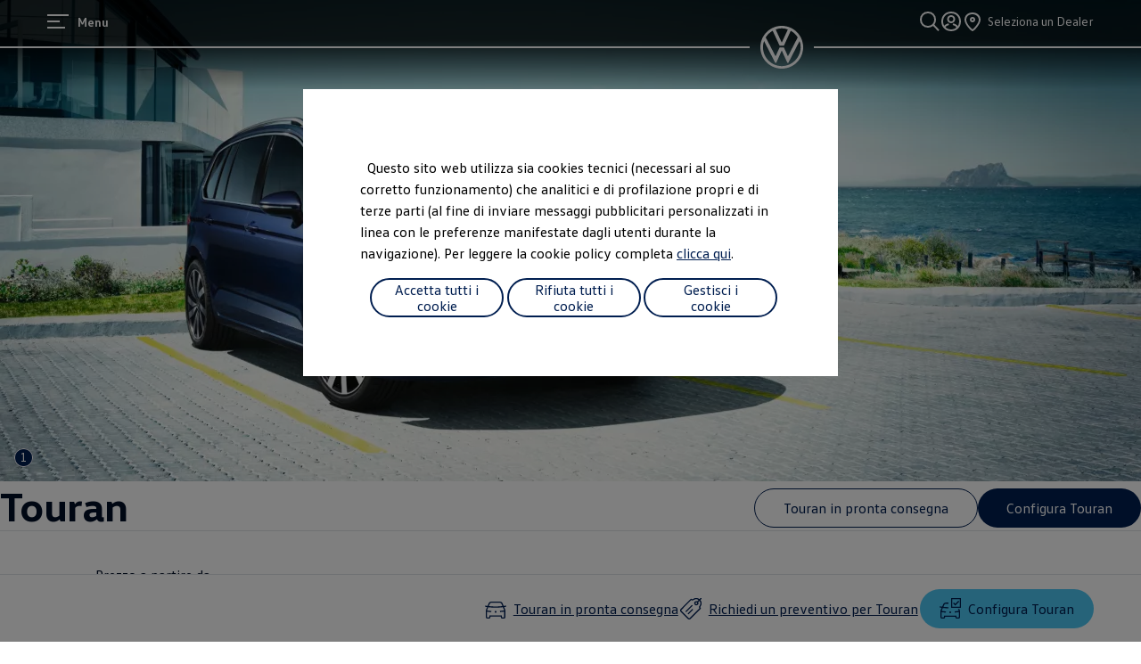

--- FILE ---
content_type: text/html;charset=utf-8
request_url: https://www.volkswagen.it/it/modelli/touran.html
body_size: 120324
content:




<!DOCTYPE html>
<html lang="it" dir="ltr">
<head>
    <title data-react-helmet="true">Touran | Monovolume | Volkswagen Italia</title>
    <meta data-react-helmet="true" http-equiv="content-type" content="text/html; charset=UTF-8"/><meta data-react-helmet="true" name="viewport" content="width=device-width"/><meta data-react-helmet="true" name="robots" content="index, follow"/><meta data-react-helmet="true" name="description" content="Scopri Volkswagen Touran, la monovolume compatta a 7 posti con assetto sportivo. Guida l&#x27;innovazione grazie ai più avanzati sistemi di assistenza alla guida."/><meta data-react-helmet="true" name="language" content="it"/><meta data-react-helmet="true" property="og:title" content="Touran | Monovolume | Volkswagen Italia"/><meta data-react-helmet="true" property="og:type" content="website"/><meta data-react-helmet="true" property="og:url" content="https://www.volkswagen.it/it/modelli/touran.html"/><meta data-react-helmet="true" property="og:image" content="https://www.volkswagen.it/etc.clientlibs/clientlibs/vwa-ngw18/ngw18-frontend/apps/resources/statics/img/vw-logo-2x.png"/><meta data-react-helmet="true" property="og:description" content="Scopri Volkswagen Touran, la monovolume compatta a 7 posti con assetto sportivo. Guida l&#x27;innovazione grazie ai più avanzati sistemi di assistenza alla guida."/><meta data-react-helmet="true" name="twitter:title" content="Touran | Monovolume | Volkswagen Italia"/><meta data-react-helmet="true" name="twitter:card" content="summary_large_image"/><meta data-react-helmet="true" name="twitter:description" content="Scopri Volkswagen Touran, la monovolume compatta a 7 posti con assetto sportivo. Guida l&#x27;innovazione grazie ai più avanzati sistemi di assistenza alla guida."/><meta data-react-helmet="true" name="twitter:image" content="https://assets.volkswagen.com/is/image/volkswagenag/TO2004_Touran-IT?Zml0PWNyb3AsMSZmbXQ9cG5nLWFscGhhJndpZD0xNjAwJmhlaT05MDAmYmZjPW9mZiY5YWYy"/><meta data-react-helmet="true" name="vw:search:image:scene7file" content="volkswagenag/TO2004_Touran-IT"/><meta data-react-helmet="true" property="cq:page_model_url" content="/it/modelli/touran"/><meta data-react-helmet="true" property="VW.gsaTitle" content="Touran | Monovolume | Volkswagen Italia"/><meta data-react-helmet="true" property="VW:gsaTitle" content="Touran | Monovolume | Volkswagen Italia"/><meta data-react-helmet="true" property="VW.breadcrumb" content="Volkswagen Italia: auto nuove, manutenzione e assistenza;/it.html;Scegli e configura la tua Volkswagen ;/it/modelli.html;Touran;/it/modelli/touran.html"/><meta data-react-helmet="true" property="VW:breadcrumb" content="Volkswagen Italia: auto nuove, manutenzione e assistenza;/it.html;Scegli e configura la tua Volkswagen ;/it/modelli.html;Touran;/it/modelli/touran.html"/><meta data-react-helmet="true" property="VW.thumbnail" content="https://www.volkswagen.it/etc.clientlibs/clientlibs/vwa-ngw18/ngw18-frontend/apps/resources/statics/img/vw-logo-2x.png"/><meta data-react-helmet="true" property="VW:thumbnail" content="https://www.volkswagen.it/etc.clientlibs/clientlibs/vwa-ngw18/ngw18-frontend/apps/resources/statics/img/vw-logo-2x.png"/><meta data-react-helmet="true" property="cq:page_root_url" content="/it"/><meta data-react-helmet="true" name="url.level2" content="modelli"/><meta data-react-helmet="true" name="url.level1" content="touran"/><meta data-react-helmet="true" name="pageType" content="showroom"/>
    <meta name="content-page-ref" content="HdUeAasOahxg8tb4XECNrFwhNByswNy7OyuyhzXoN57OWA7r_MN66C-HK2Mb0_SaF3EW6rXSZdshqq17jOBSfQ"/>
<script defer="defer" type="text/javascript" src="/.rum/@adobe/helix-rum-js@%5E2/dist/rum-standalone.js"></script>
<link data-react-helmet="true" rel="canonical" href="https://www.volkswagen.it/it/modelli/touran.html"/><link data-react-helmet="true" rel="preload" href="https://0dxngp62aj.execute-api.eu-west-1.amazonaws.com/prod/assets/feature-app/fa-offers.umd.js" as="script" crossorigin="anonymous"/><link data-react-helmet="true" rel="preload" href="https://v1-522-1.mofa.feature-app.io/assets/feature-app/model-overview-umd.js" as="script" crossorigin="anonymous"/><link data-react-helmet="true" rel="preload" href="https://v3-105-0.gsl.feature-app.io/apps/slider/slider.umd.js" as="script" crossorigin="anonymous"/>

  
  
<style>
  @font-face {
    font-family: 'vw-head';
    font-weight: 400;
    font-display: swap;
    src: url('/etc.clientlibs/clientlibs/vwa-ngw18/ngw18-frontend/apps/resources/statics/fonts/vwhead-regular.woff2') format('woff2'),
    url('/etc.clientlibs/clientlibs/vwa-ngw18/ngw18-frontend/apps/resources/statics/fonts/vwhead-regular.woff') format('woff');
  }

  @font-face {
    font-family: 'vw-head';
    font-weight: 700;
    font-display: swap;
    src: url('/etc.clientlibs/clientlibs/vwa-ngw18/ngw18-frontend/apps/resources/statics/fonts/vwhead-bold.woff2') format('woff2'),
    url('/etc.clientlibs/clientlibs/vwa-ngw18/ngw18-frontend/apps/resources/statics/fonts/vwhead-bold.woff') format('woff');
  }

  @font-face {
    font-family: 'vw-head';
    font-weight: 200;
    font-display: swap;
    src: url('/etc.clientlibs/clientlibs/vwa-ngw18/ngw18-frontend/apps/resources/statics/fonts/vwhead-light.woff2') format('woff2'),
    url('/etc.clientlibs/clientlibs/vwa-ngw18/ngw18-frontend/apps/resources/statics/fonts/vwhead-light.woff') format('woff');
  }

  @font-face {
    font-family: 'vw-text';
    font-weight: 400;
    font-display: swap;
    src: url('/etc.clientlibs/clientlibs/vwa-ngw18/ngw18-frontend/apps/resources/statics/fonts/vwtext-regular.woff2') format('woff2'),
    url('/etc.clientlibs/clientlibs/vwa-ngw18/ngw18-frontend/apps/resources/statics/fonts/vwtext-regular.woff') format('woff');
  }

  @font-face {
    font-family: 'vw-text';
    font-weight: 700;
    font-display: swap;
    src: url('/etc.clientlibs/clientlibs/vwa-ngw18/ngw18-frontend/apps/resources/statics/fonts/vwtext-bold.woff2') format('woff2'),
    url('/etc.clientlibs/clientlibs/vwa-ngw18/ngw18-frontend/apps/resources/statics/fonts/vwtext-bold.woff') format('woff');
  }

  @font-face {
    font-family: 'vw-text-ar';
    font-weight: 200;
    font-display: swap;
    src: url('/etc.clientlibs/clientlibs/vwa-ngw18/ngw18-frontend/apps/resources/statics/fonts/beiruti-light.woff2') format('woff2'),
    url('/etc.clientlibs/clientlibs/vwa-ngw18/ngw18-frontend/apps/resources/statics/fonts/beiruti-light.woff') format('woff');
  }

  @font-face {
    font-family: 'vw-text-ar';
    font-weight: 400;
    font-display: swap;
    src: url('/etc.clientlibs/clientlibs/vwa-ngw18/ngw18-frontend/apps/resources/statics/fonts/beiruti-regular.woff2') format('woff2'),
    url('/etc.clientlibs/clientlibs/vwa-ngw18/ngw18-frontend/apps/resources/statics/fonts/beiruti-regular.woff') format('woff');
  }

  @font-face {
    font-family: 'vw-text-ar';
    font-weight: 700;
    font-display: swap;
    src: url('/etc.clientlibs/clientlibs/vwa-ngw18/ngw18-frontend/apps/resources/statics/fonts/beiruti-bold.woff2') format('woff2'),
    url('/etc.clientlibs/clientlibs/vwa-ngw18/ngw18-frontend/apps/resources/statics/fonts/beiruti-bold.woff') format('woff');
  }

  @font-face {
    font-family: 'roboto-vi';
    font-weight: 200;
    font-display: swap;
    src: url('/etc.clientlibs/clientlibs/vwa-ngw18/ngw18-frontend/apps/resources/statics/fonts/roboto-vietnamese-latin-ext-light.woff2') format('woff2'),
    url('/etc.clientlibs/clientlibs/vwa-ngw18/ngw18-frontend/apps/resources/statics/fonts/roboto-vietnamese-latin-ext-light.woff') format('woff');
  }
  @font-face {
    font-family: 'roboto-vi';
    font-weight: 400;
    font-display: swap;
    src: url('/etc.clientlibs/clientlibs/vwa-ngw18/ngw18-frontend/apps/resources/statics/fonts/roboto-vietnamese-latin-ext-regular.woff2') format('woff2'),
    url('/etc.clientlibs/clientlibs/vwa-ngw18/ngw18-frontend/apps/resources/statics/fonts/roboto-vietnamese-latin-ext-regular.woff') format('woff');
  }
  @font-face {
    font-family: 'roboto-vi';
    font-weight: 700;
    font-display: swap;
    src: url('/etc.clientlibs/clientlibs/vwa-ngw18/ngw18-frontend/apps/resources/statics/fonts/roboto-vietnamese-latin-ext-bold.woff2') format('woff2'),
    url('/etc.clientlibs/clientlibs/vwa-ngw18/ngw18-frontend/apps/resources/statics/fonts/roboto-vietnamese-latin-ext-bold.woff') format('woff');
  }
</style>


  
    <style data-styled="true" data-styled-version="5.3.11">.hmnsqh{-webkit-flex-shrink:0;-ms-flex-negative:0;flex-shrink:0;max-width:100%;margin:0 0 var(--size-dynamic0130);}/*!sc*/
.hmnsqh:last-child{margin:0;}/*!sc*/
.hmnsqh:empty{display:none;}/*!sc*/
.dMjrDW{-webkit-flex-shrink:0;-ms-flex-negative:0;flex-shrink:0;max-width:100%;margin:0 0 0px;}/*!sc*/
.dMjrDW:last-child{margin:0;}/*!sc*/
.dMjrDW:empty{display:none;}/*!sc*/
.iVZerS{-webkit-flex-shrink:0;-ms-flex-negative:0;flex-shrink:0;max-width:100%;margin:0 0 var(--size-dynamic0270);}/*!sc*/
.iVZerS:last-child{margin:0;}/*!sc*/
.iVZerS:empty{display:none;}/*!sc*/
.ddYHbs{-webkit-flex-shrink:0;-ms-flex-negative:0;flex-shrink:0;max-width:100%;margin:0 0 20px;}/*!sc*/
.ddYHbs:last-child{margin:0;}/*!sc*/
.ddYHbs:empty{display:none;}/*!sc*/
.hXnEuZ{-webkit-flex-shrink:0;-ms-flex-negative:0;flex-shrink:0;max-width:100%;-webkit-box-flex:1;-webkit-flex-grow:1;-ms-flex-positive:1;flex-grow:1;margin:0 0 0px;}/*!sc*/
.hXnEuZ:last-child{margin:0;}/*!sc*/
.hXnEuZ:empty{display:none;}/*!sc*/
.exBOEO{-webkit-flex-shrink:0;-ms-flex-negative:0;flex-shrink:0;max-width:100%;-webkit-box-flex:1;-webkit-flex-grow:1;-ms-flex-positive:1;flex-grow:1;margin:0 0 var(--size-dynamic0020);}/*!sc*/
.exBOEO:last-child{margin:0;}/*!sc*/
.exBOEO:empty{display:none;}/*!sc*/
.cfNbzG{-webkit-flex-shrink:0;-ms-flex-negative:0;flex-shrink:0;max-width:100%;margin:0 0 var(--size-dynamic0100);}/*!sc*/
.cfNbzG:last-child{margin:0;}/*!sc*/
.cfNbzG:empty{display:none;}/*!sc*/
.bVRASC{-webkit-flex-shrink:0;-ms-flex-negative:0;flex-shrink:0;max-width:100%;margin:0 calc(var(--size-dynamic0050) / 2) var(--size-dynamic0050);}/*!sc*/
.bVRASC:last-child{margin:0 calc(var(--size-dynamic0050) / 2) var(--size-dynamic0050);}/*!sc*/
.bVRASC:empty{display:none;}/*!sc*/
.fuWNyB{-webkit-flex-shrink:0;-ms-flex-negative:0;flex-shrink:0;max-width:100%;-webkit-box-flex:1;-webkit-flex-grow:1;-ms-flex-positive:1;flex-grow:1;margin:0 calc(0px / 2) 0px;}/*!sc*/
.fuWNyB:last-child{margin:0 calc(0px / 2) 0px;}/*!sc*/
.fuWNyB:empty{display:none;}/*!sc*/
.dOxMF{-webkit-flex-shrink:0;-ms-flex-negative:0;flex-shrink:0;max-width:100%;margin:0 0 var(--size-dynamic0020);}/*!sc*/
.dOxMF:last-child{margin:0;}/*!sc*/
.dOxMF:empty{display:none;}/*!sc*/
.ikpING{-webkit-flex-shrink:0;-ms-flex-negative:0;flex-shrink:0;max-width:100%;margin:0 0 8px;}/*!sc*/
.ikpING:last-child{margin:0;}/*!sc*/
.ikpING:empty{display:none;}/*!sc*/
.crsUCN{-webkit-flex-shrink:0;-ms-flex-negative:0;flex-shrink:0;max-width:100%;margin:0 0 12px;}/*!sc*/
.crsUCN:last-child{margin:0;}/*!sc*/
.crsUCN:empty{display:none;}/*!sc*/
data-styled.g1[id="StyledChildWrapper-sc-1d21nde"]{content:"hmnsqh,dMjrDW,iVZerS,ddYHbs,hXnEuZ,exBOEO,cfNbzG,bVRASC,fuWNyB,dOxMF,ikpING,crsUCN,"}/*!sc*/
.fRIHGP{overflow:hidden;}/*!sc*/
data-styled.g2[id="StyledOverflowWrapper-sc-mfnmbg"]{content:"bfraTV,fRIHGP,"}/*!sc*/
.ccPLgT{display:block;-webkit-flex-wrap:unset;-ms-flex-wrap:unset;flex-wrap:unset;margin:0;}/*!sc*/
.fBQDvW{display:block;-webkit-flex-wrap:unset;-ms-flex-wrap:unset;flex-wrap:unset;margin:0;padding:0;padding-top:var(--size-dynamic0270);}/*!sc*/
.kVciWG{--container-0-grid002-1600-grid006-560-grid005:min(8.33vw,213.33px);--container-0-grid002-560-grid008:min(8.33vw,213.33px);display:block;-webkit-flex-wrap:unset;-ms-flex-wrap:unset;flex-wrap:unset;margin:0;padding:0;padding-inline-start:var(--container-0-grid002-1600-grid006-560-grid005);padding-inline-end:var(--container-0-grid002-560-grid008);}/*!sc*/
@media (min-width:560px){.kVciWG{--container-0-grid002-1600-grid006-560-grid005:min(20.83vw,533.33px);}}/*!sc*/
@media (min-width:1600px){.kVciWG{--container-0-grid002-1600-grid006-560-grid005:min(25vw,640px);}}/*!sc*/
@media (min-width:560px){.kVciWG{--container-0-grid002-560-grid008:min(33.33vw,853.33px);}}/*!sc*/
.HuoXT{--container-0-grid002-1600-grid007-560-grid006:min(8.33vw,213.33px);--container-0-grid002-1600-grid007-560-grid006:min(8.33vw,213.33px);display:block;-webkit-flex-wrap:unset;-ms-flex-wrap:unset;flex-wrap:unset;margin:0;padding:0;padding-inline-start:var(--container-0-grid002-1600-grid007-560-grid006);padding-inline-end:var(--container-0-grid002-1600-grid007-560-grid006);}/*!sc*/
@media (min-width:560px){.HuoXT{--container-0-grid002-1600-grid007-560-grid006:min(25vw,640px);}}/*!sc*/
@media (min-width:1600px){.HuoXT{--container-0-grid002-1600-grid007-560-grid006:min(29.16vw,746.66px);}}/*!sc*/
@media (min-width:560px){.HuoXT{--container-0-grid002-1600-grid007-560-grid006:min(25vw,640px);}}/*!sc*/
@media (min-width:1600px){.HuoXT{--container-0-grid002-1600-grid007-560-grid006:min(29.16vw,746.66px);}}/*!sc*/
.iJVOoD{--container-0-grid002-560-grid004:min(8.33vw,213.33px);--container-0-grid002-560-grid004:min(8.33vw,213.33px);display:block;-webkit-flex-wrap:unset;-ms-flex-wrap:unset;flex-wrap:unset;margin:0;padding:0;padding-right:var(--container-0-grid002-560-grid004);padding-left:var(--container-0-grid002-560-grid004);}/*!sc*/
@media (min-width:560px){.iJVOoD{--container-0-grid002-560-grid004:min(16.66vw,426.66px);}}/*!sc*/
@media (min-width:560px){.iJVOoD{--container-0-grid002-560-grid004:min(16.66vw,426.66px);}}/*!sc*/
.IlhGS{display:-webkit-box;display:-webkit-flex;display:-ms-flexbox;display:flex;-webkit-flex-wrap:wrap;-ms-flex-wrap:wrap;flex-wrap:wrap;margin:0 calc(-0.5 * var(--size-dynamic0050)) calc(-1 * var(--size-dynamic0050));}/*!sc*/
.kpKdkK{display:-webkit-box;display:-webkit-flex;display:-ms-flexbox;display:flex;-webkit-flex-wrap:wrap;-ms-flex-wrap:wrap;flex-wrap:wrap;margin:0 calc(-0.5 * 0px) calc(-1 * 0px);}/*!sc*/
.bvCwNH{--container-0-grid002-560-grid006-960-grid002:min(8.33vw,213.33px);--container-0-grid002-560-grid006-960-grid001:min(8.33vw,213.33px);display:block;-webkit-flex-wrap:unset;-ms-flex-wrap:unset;flex-wrap:unset;margin:0;padding:0;padding-inline-start:var(--container-0-grid002-560-grid006-960-grid002);padding-inline-end:var(--container-0-grid002-560-grid006-960-grid001);}/*!sc*/
@media (min-width:560px){.bvCwNH{--container-0-grid002-560-grid006-960-grid002:min(25vw,640px);}}/*!sc*/
@media (min-width:960px){.bvCwNH{--container-0-grid002-560-grid006-960-grid002:min(8.33vw,213.33px);}}/*!sc*/
@media (min-width:560px){.bvCwNH{--container-0-grid002-560-grid006-960-grid001:min(25vw,640px);}}/*!sc*/
@media (min-width:960px){.bvCwNH{--container-0-grid002-560-grid006-960-grid001:min(4.16vw,106.66px);}}/*!sc*/
.jrTZWf{display:block;-webkit-flex-wrap:unset;-ms-flex-wrap:unset;flex-wrap:unset;margin:0;-webkit-box-pack:center;-webkit-justify-content:center;-ms-flex-pack:center;justify-content:center;padding:0;padding-right:var(--size-dynamic0150);padding-left:var(--size-dynamic0150);}/*!sc*/
.iMZNFr{--container-0-grid002-560-grid006-960-grid001:min(8.33vw,213.33px);--container-0-grid002-560-grid006-960-grid002:min(8.33vw,213.33px);display:block;-webkit-flex-wrap:unset;-ms-flex-wrap:unset;flex-wrap:unset;margin:0;padding:0;padding-inline-start:var(--container-0-grid002-560-grid006-960-grid001);padding-inline-end:var(--container-0-grid002-560-grid006-960-grid002);}/*!sc*/
@media (min-width:560px){.iMZNFr{--container-0-grid002-560-grid006-960-grid001:min(25vw,640px);}}/*!sc*/
@media (min-width:960px){.iMZNFr{--container-0-grid002-560-grid006-960-grid001:min(4.16vw,106.66px);}}/*!sc*/
@media (min-width:560px){.iMZNFr{--container-0-grid002-560-grid006-960-grid002:min(25vw,640px);}}/*!sc*/
@media (min-width:960px){.iMZNFr{--container-0-grid002-560-grid006-960-grid002:min(8.33vw,213.33px);}}/*!sc*/
.gocybb{display:block;-webkit-flex-wrap:unset;-ms-flex-wrap:unset;flex-wrap:unset;margin:0;padding:0;padding-right:min(8.33vw,213.33px);padding-left:min(8.33vw,213.33px);}/*!sc*/
data-styled.g3[id="StyledContainer-sc-18harj2"]{content:"ccPLgT,fBQDvW,kVciWG,HuoXT,iJVOoD,IlhGS,kpKdkK,bvCwNH,jrTZWf,iMZNFr,gocybb,"}/*!sc*/
.GMwYm{color:inherit;margin:unset;font-family:var(--font-family-text);font-weight:normal;font-size:1rem;line-height:120%;-webkit-letter-spacing:calc(0.02rem - 0.02em);-moz-letter-spacing:calc(0.02rem - 0.02em);-ms-letter-spacing:calc(0.02rem - 0.02em);letter-spacing:calc(0.02rem - 0.02em);}/*!sc*/
.GMwYm:lang(ko){word-break:keep-all;}/*!sc*/
.jWLzxo{color:inherit;margin:unset;font-family:var(--font-family-text);font-weight:bold;font-size:0.88rem;line-height:150%;-webkit-letter-spacing:calc(0.02rem - 0.02em);-moz-letter-spacing:calc(0.02rem - 0.02em);-ms-letter-spacing:calc(0.02rem - 0.02em);letter-spacing:calc(0.02rem - 0.02em);}/*!sc*/
.jWLzxo:lang(ko){word-break:keep-all;}/*!sc*/
.ftfgKJ{color:inherit;margin:unset;font-family:var(--font-family-head);font-weight:bold;font-size:clamp(1.13rem,0vw + 1.13rem,1.13rem);line-height:120%;-webkit-letter-spacing:calc(0.02rem - 0.02em);-moz-letter-spacing:calc(0.02rem - 0.02em);-ms-letter-spacing:calc(0.02rem - 0.02em);letter-spacing:calc(0.02rem - 0.02em);}/*!sc*/
.ftfgKJ:lang(ko){word-break:keep-all;}/*!sc*/
.kgBFPi{color:inherit;margin:unset;font-family:var(--font-family-head);font-weight:200;font-size:1.13rem;line-height:120%;-webkit-letter-spacing:calc(0.02rem - 0.02em);-moz-letter-spacing:calc(0.02rem - 0.02em);-ms-letter-spacing:calc(0.02rem - 0.02em);letter-spacing:calc(0.02rem - 0.02em);}/*!sc*/
.kgBFPi:lang(ko){word-break:keep-all;}/*!sc*/
.jJuWjM{color:#ffffff;margin:unset;font-family:var(--font-family-text);font-weight:normal;font-size:0.88rem;line-height:150%;-webkit-letter-spacing:calc(0.02rem - 0.02em);-moz-letter-spacing:calc(0.02rem - 0.02em);-ms-letter-spacing:calc(0.02rem - 0.02em);letter-spacing:calc(0.02rem - 0.02em);}/*!sc*/
.jJuWjM:lang(ko){word-break:keep-all;}/*!sc*/
.hWABvt{color:#000e26;margin:unset;font-family:var(--font-family-head);font-weight:200;font-size:clamp(2.5rem,0.88vw + 2.19rem,3.25rem);line-height:120%;-webkit-letter-spacing:calc(0.02rem - 0.02em);-moz-letter-spacing:calc(0.02rem - 0.02em);-ms-letter-spacing:calc(0.02rem - 0.02em);letter-spacing:calc(0.02rem - 0.02em);}/*!sc*/
.hWABvt:lang(ko){word-break:keep-all;}/*!sc*/
.gxOCjV{color:#000e26;margin:unset;font-family:var(--font-family-text);font-weight:normal;font-size:1rem;line-height:120%;-webkit-letter-spacing:calc(0.02rem - 0.02em);-moz-letter-spacing:calc(0.02rem - 0.02em);-ms-letter-spacing:calc(0.02rem - 0.02em);letter-spacing:calc(0.02rem - 0.02em);}/*!sc*/
.gxOCjV:lang(ko){word-break:keep-all;}/*!sc*/
.PxIHI{color:#000e26;margin:unset;font-family:var(--font-family-head);font-weight:200;font-size:clamp(1.38rem,0.44vw + 1.22rem,1.75rem);line-height:120%;-webkit-letter-spacing:calc(0.02rem - 0.02em);-moz-letter-spacing:calc(0.02rem - 0.02em);-ms-letter-spacing:calc(0.02rem - 0.02em);letter-spacing:calc(0.02rem - 0.02em);}/*!sc*/
.PxIHI:lang(ko){word-break:keep-all;}/*!sc*/
.fxTnmb{color:#000e26;margin:unset;font-family:var(--font-family-head);font-weight:bold;font-size:clamp(1.38rem,0.44vw + 1.22rem,1.75rem);line-height:120%;-webkit-letter-spacing:calc(0.02rem - 0.02em);-moz-letter-spacing:calc(0.02rem - 0.02em);-ms-letter-spacing:calc(0.02rem - 0.02em);letter-spacing:calc(0.02rem - 0.02em);}/*!sc*/
.fxTnmb:lang(ko){word-break:keep-all;}/*!sc*/
.clymfh{color:#000e26;margin:unset;font-family:var(--font-family-text);font-weight:normal;font-size:0.88rem;line-height:150%;-webkit-letter-spacing:calc(0.02rem - 0.02em);-moz-letter-spacing:calc(0.02rem - 0.02em);-ms-letter-spacing:calc(0.02rem - 0.02em);letter-spacing:calc(0.02rem - 0.02em);}/*!sc*/
.clymfh:lang(ko){word-break:keep-all;}/*!sc*/
.eKtGhy{color:#000e26;margin:unset;font-family:var(--font-family-head);font-weight:bold;font-size:clamp(1.13rem,0vw + 1.13rem,1.13rem);line-height:120%;-webkit-letter-spacing:calc(0.02rem - 0.02em);-moz-letter-spacing:calc(0.02rem - 0.02em);-ms-letter-spacing:calc(0.02rem - 0.02em);letter-spacing:calc(0.02rem - 0.02em);}/*!sc*/
.eKtGhy:lang(ko){word-break:keep-all;}/*!sc*/
.iBdMLo{color:#000e26;margin:unset;font-family:var(--font-family-text);font-weight:bold;font-size:1rem;line-height:150%;-webkit-letter-spacing:calc(0.02rem - 0.02em);-moz-letter-spacing:calc(0.02rem - 0.02em);-ms-letter-spacing:calc(0.02rem - 0.02em);letter-spacing:calc(0.02rem - 0.02em);}/*!sc*/
.iBdMLo:lang(ko){word-break:keep-all;}/*!sc*/
.cWRpKL{color:inherit;margin:unset;font-family:var(--font-family-text);font-weight:bold;font-size:1rem;line-height:150%;-webkit-letter-spacing:calc(0.02rem - 0.02em);-moz-letter-spacing:calc(0.02rem - 0.02em);-ms-letter-spacing:calc(0.02rem - 0.02em);letter-spacing:calc(0.02rem - 0.02em);}/*!sc*/
.cWRpKL:lang(ko){word-break:keep-all;}/*!sc*/
.eioilb{color:#000e26;margin:unset;font-family:var(--font-family-text);font-weight:bold;font-size:0.88rem;line-height:150%;-webkit-letter-spacing:calc(0.02rem - 0.02em);-moz-letter-spacing:calc(0.02rem - 0.02em);-ms-letter-spacing:calc(0.02rem - 0.02em);letter-spacing:calc(0.02rem - 0.02em);}/*!sc*/
.eioilb:lang(ko){word-break:keep-all;}/*!sc*/
.kKTWlF{color:#000e26;margin:unset;font-family:var(--font-family-head);font-weight:200;font-size:clamp(1.75rem,0.74vw + 1.49rem,2.38rem);line-height:120%;-webkit-letter-spacing:calc(0.02rem - 0.02em);-moz-letter-spacing:calc(0.02rem - 0.02em);-ms-letter-spacing:calc(0.02rem - 0.02em);letter-spacing:calc(0.02rem - 0.02em);}/*!sc*/
.kKTWlF:lang(ko){word-break:keep-all;}/*!sc*/
.gIanJy{color:#000e26;margin:unset;font-family:var(--font-family-text);font-weight:normal;font-size:1rem;line-height:150%;-webkit-letter-spacing:calc(0.02rem - 0.02em);-moz-letter-spacing:calc(0.02rem - 0.02em);-ms-letter-spacing:calc(0.02rem - 0.02em);letter-spacing:calc(0.02rem - 0.02em);}/*!sc*/
.gIanJy:lang(ko){word-break:keep-all;}/*!sc*/
.jyZdmc{color:#ffffff;margin:unset;font-family:var(--font-family-head);font-weight:200;font-size:clamp(1.13rem,0vw + 1.13rem,1.13rem);line-height:120%;-webkit-letter-spacing:calc(0.02rem - 0.02em);-moz-letter-spacing:calc(0.02rem - 0.02em);-ms-letter-spacing:calc(0.02rem - 0.02em);letter-spacing:calc(0.02rem - 0.02em);}/*!sc*/
.jyZdmc:lang(ko){word-break:keep-all;}/*!sc*/
.jMwDTH{color:#ffffff;margin:unset;font-family:var(--font-family-text);font-weight:normal;font-size:1rem;line-height:150%;-webkit-letter-spacing:calc(0.02rem - 0.02em);-moz-letter-spacing:calc(0.02rem - 0.02em);-ms-letter-spacing:calc(0.02rem - 0.02em);letter-spacing:calc(0.02rem - 0.02em);}/*!sc*/
.jMwDTH:lang(ko){word-break:keep-all;}/*!sc*/
.kxmVKJ{color:#ffffff;margin:unset;font-family:var(--font-family-text);font-weight:bold;font-size:1rem;line-height:150%;-webkit-letter-spacing:calc(0.02rem - 0.02em);-moz-letter-spacing:calc(0.02rem - 0.02em);-ms-letter-spacing:calc(0.02rem - 0.02em);letter-spacing:calc(0.02rem - 0.02em);}/*!sc*/
.kxmVKJ:lang(ko){word-break:keep-all;}/*!sc*/
.efSLOJ{color:#000e26;margin:unset;font-family:var(--font-family-head);font-weight:200;font-size:clamp(1.13rem,0vw + 1.13rem,1.13rem);line-height:120%;-webkit-letter-spacing:calc(0.02rem - 0.02em);-moz-letter-spacing:calc(0.02rem - 0.02em);-ms-letter-spacing:calc(0.02rem - 0.02em);letter-spacing:calc(0.02rem - 0.02em);}/*!sc*/
.efSLOJ:lang(ko){word-break:keep-all;}/*!sc*/
.kKpCTK{color:#000e26;margin:unset;font-family:var(--font-family-head);font-weight:200;font-size:0.88rem;line-height:120%;-webkit-letter-spacing:0.5px;-moz-letter-spacing:0.5px;-ms-letter-spacing:0.5px;letter-spacing:0.5px;}/*!sc*/
.kKpCTK:lang(ko){word-break:keep-all;}/*!sc*/
.bnnCvQ{color:inherit;margin:unset;font-family:var(--font-family-text);font-weight:normal;font-size:0.88rem;line-height:120%;-webkit-letter-spacing:calc(0.02rem - 0.02em);-moz-letter-spacing:calc(0.02rem - 0.02em);-ms-letter-spacing:calc(0.02rem - 0.02em);letter-spacing:calc(0.02rem - 0.02em);white-space:nowrap;}/*!sc*/
.bnnCvQ:lang(ko){word-break:keep-all;}/*!sc*/
.ezRFZe{color:#000e26;margin:unset;font-family:var(--font-family-head);font-weight:200;font-size:clamp(2.5rem,0.88vw + 2.19rem,3.25rem);line-height:120%;-webkit-letter-spacing:calc(0.02rem - 0.02em);-moz-letter-spacing:calc(0.02rem - 0.02em);-ms-letter-spacing:calc(0.02rem - 0.02em);letter-spacing:calc(0.02rem - 0.02em);text-align:center;}/*!sc*/
.ezRFZe:lang(ko){word-break:keep-all;}/*!sc*/
.jBPpbs{color:#ffffff;margin:unset;font-family:var(--font-family-head);font-weight:200;font-size:clamp(2.5rem,0.88vw + 2.19rem,3.25rem);line-height:120%;-webkit-letter-spacing:calc(0.02rem - 0.02em);-moz-letter-spacing:calc(0.02rem - 0.02em);-ms-letter-spacing:calc(0.02rem - 0.02em);letter-spacing:calc(0.02rem - 0.02em);}/*!sc*/
.jBPpbs:lang(ko){word-break:keep-all;}/*!sc*/
.wALyJ{color:inherit;margin:unset;font-family:var(--font-family-text);font-weight:normal;font-size:1rem;line-height:150%;-webkit-letter-spacing:calc(0.02rem - 0.02em);-moz-letter-spacing:calc(0.02rem - 0.02em);-ms-letter-spacing:calc(0.02rem - 0.02em);letter-spacing:calc(0.02rem - 0.02em);}/*!sc*/
.wALyJ:lang(ko){word-break:keep-all;}/*!sc*/
.bSsLla{color:#000e26;margin:unset;font-family:var(--font-family-head);font-weight:200;font-size:clamp(1.75rem,0.74vw + 1.49rem,2.38rem);line-height:120%;-webkit-letter-spacing:calc(0.02rem - 0.02em);-moz-letter-spacing:calc(0.02rem - 0.02em);-ms-letter-spacing:calc(0.02rem - 0.02em);letter-spacing:calc(0.02rem - 0.02em);text-align:center;}/*!sc*/
.bSsLla:lang(ko){word-break:keep-all;}/*!sc*/
.jYhODB{color:#000e26;margin:unset;font-family:var(--font-family-head);font-weight:bold;font-size:0.88rem;line-height:120%;-webkit-letter-spacing:0.5px;-moz-letter-spacing:0.5px;-ms-letter-spacing:0.5px;letter-spacing:0.5px;}/*!sc*/
.jYhODB:lang(ko){word-break:keep-all;}/*!sc*/
.fPEcyF{color:#6a767d;margin:unset;font-family:var(--font-family-text);font-weight:normal;font-size:0.88rem;line-height:150%;-webkit-letter-spacing:calc(0.02rem - 0.02em);-moz-letter-spacing:calc(0.02rem - 0.02em);-ms-letter-spacing:calc(0.02rem - 0.02em);letter-spacing:calc(0.02rem - 0.02em);}/*!sc*/
.fPEcyF:lang(ko){word-break:keep-all;}/*!sc*/
.cpjmez{color:#6a767d;margin:unset;font-family:var(--font-family-text);font-weight:bold;font-size:0.88rem;line-height:150%;-webkit-letter-spacing:calc(0.02rem - 0.02em);-moz-letter-spacing:calc(0.02rem - 0.02em);-ms-letter-spacing:calc(0.02rem - 0.02em);letter-spacing:calc(0.02rem - 0.02em);}/*!sc*/
.cpjmez:lang(ko){word-break:keep-all;}/*!sc*/
.gESOaG{position:static;vertical-align:sub;color:#6a767d;margin:unset;font-family:var(--font-family-text);font-weight:normal;font-size:0.75rem;line-height:0;-webkit-letter-spacing:calc(0.02rem - 0.02em);-moz-letter-spacing:calc(0.02rem - 0.02em);-ms-letter-spacing:calc(0.02rem - 0.02em);letter-spacing:calc(0.02rem - 0.02em);}/*!sc*/
.gESOaG:lang(ko){word-break:keep-all;}/*!sc*/
data-styled.g8[id="StyledTextComponent-sc-hqqa9q"]{content:"GMwYm,jWLzxo,ftfgKJ,kgBFPi,jJuWjM,hWABvt,gxOCjV,PxIHI,fxTnmb,clymfh,eKtGhy,iBdMLo,cWRpKL,eioilb,kKTWlF,gIanJy,jyZdmc,jMwDTH,kxmVKJ,efSLOJ,kKpCTK,bnnCvQ,ezRFZe,jBPpbs,wALyJ,bSsLla,jYhODB,fPEcyF,cpjmez,gESOaG,"}/*!sc*/
.jWDCBp{position:relative;-webkit-text-decoration:underline;text-decoration:underline;text-underline-offset:0.2em;-webkit-text-decoration-thickness:1px;text-decoration-thickness:1px;cursor:pointer;}/*!sc*/
.cjBXGc{position:relative;-webkit-text-decoration:underline;text-decoration:underline;text-underline-offset:0.2em;-webkit-text-decoration-thickness:1px;text-decoration-thickness:1px;-webkit-text-decoration:none;text-decoration:none;cursor:pointer;}/*!sc*/
data-styled.g11[id="StyledLinkText-sc-12fkfup"]{content:"jWDCBp,cjBXGc,"}/*!sc*/
.haYWwv{position:relative;display:-webkit-inline-box;display:-webkit-inline-flex;display:-ms-inline-flexbox;display:inline-flex;text-align:center;-webkit-box-pack:center;-webkit-justify-content:center;-ms-flex-pack:center;justify-content:center;-webkit-align-items:center;-webkit-box-align:center;-ms-flex-align:center;align-items:center;min-height:44px;min-width:44px;padding:0 32px;border:1px solid;margin:0;border-radius:100px;-webkit-transition:all 0.1s ease-in-out;transition:all 0.1s ease-in-out;-webkit-text-decoration:none;text-decoration:none;cursor:pointer;-webkit-tap-highlight-color:transparent;color:#001e50;background:transparent;border:1px solid #001e50;}/*!sc*/
.haYWwv:hover,.haYWwv:active,.haYWwv:focus:not(:focus-visible){color:#ffffff;background:#0040c5;border:1px solid #0040c5;}/*!sc*/
.haYWwv:focus-visible,.haYWwv[type=submit]:focus-visible,.haYWwv[type=button]:focus-visible{outline:3px solid #00b0f0;outline-offset:unset;}/*!sc*/
.ewymHy{position:relative;display:-webkit-inline-box;display:-webkit-inline-flex;display:-ms-inline-flexbox;display:inline-flex;text-align:center;-webkit-box-pack:center;-webkit-justify-content:center;-ms-flex-pack:center;justify-content:center;-webkit-align-items:center;-webkit-box-align:center;-ms-flex-align:center;align-items:center;min-height:44px;min-width:44px;padding:0 32px;border:1px solid;margin:0;border-radius:100px;-webkit-transition:all 0.1s ease-in-out;transition:all 0.1s ease-in-out;-webkit-text-decoration:none;text-decoration:none;cursor:pointer;-webkit-tap-highlight-color:transparent;color:#ffffff;background:#001e50;border:none;}/*!sc*/
.ewymHy:hover,.ewymHy:active,.ewymHy:focus:not(:focus-visible){color:#ffffff;background:#0040c5;}/*!sc*/
.ewymHy:focus-visible,.ewymHy[type=submit]:focus-visible,.ewymHy[type=button]:focus-visible{outline:3px solid #00b0f0;outline-offset:unset;}/*!sc*/
.cePEOE{position:relative;display:-webkit-inline-box;display:-webkit-inline-flex;display:-ms-inline-flexbox;display:inline-flex;text-align:center;-webkit-box-pack:center;-webkit-justify-content:center;-ms-flex-pack:center;justify-content:center;-webkit-align-items:center;-webkit-box-align:center;-ms-flex-align:center;align-items:center;min-height:44px;min-width:44px;padding:0 32px;border:1px solid;margin:0;border-radius:100px;-webkit-transition:all 0.1s ease-in-out;transition:all 0.1s ease-in-out;-webkit-text-decoration:none;text-decoration:none;cursor:pointer;-webkit-tap-highlight-color:transparent;color:#001e50;background:#ffffff;border:none;}/*!sc*/
.cePEOE:hover,.cePEOE:active,.cePEOE:focus:not(:focus-visible){color:#001e50;background:#00b0f0;}/*!sc*/
.cePEOE:focus-visible,.cePEOE[type=submit]:focus-visible,.cePEOE[type=button]:focus-visible{outline:3px solid #4cc7f4;outline-offset:unset;}/*!sc*/
.iZFOvf{position:relative;display:-webkit-inline-box;display:-webkit-inline-flex;display:-ms-inline-flexbox;display:inline-flex;text-align:center;-webkit-box-pack:center;-webkit-justify-content:center;-ms-flex-pack:center;justify-content:center;-webkit-align-items:center;-webkit-box-align:center;-ms-flex-align:center;align-items:center;min-height:44px;min-width:44px;padding:0 32px;border:1px solid;margin:0;border-radius:100px;-webkit-transition:all 0.1s ease-in-out;transition:all 0.1s ease-in-out;-webkit-text-decoration:none;text-decoration:none;cursor:pointer;-webkit-tap-highlight-color:transparent;color:#ffffff;background:transparent;border:1px solid #ffffff;}/*!sc*/
.iZFOvf:hover,.iZFOvf:active,.iZFOvf:focus:not(:focus-visible){color:#001e50;background:#00b0f0;border:1px solid #00b0f0;}/*!sc*/
.iZFOvf:focus-visible,.iZFOvf[type=submit]:focus-visible,.iZFOvf[type=button]:focus-visible{outline:3px solid #4cc7f4;outline-offset:unset;}/*!sc*/
.faHkGU{position:relative;display:-webkit-inline-box;display:-webkit-inline-flex;display:-ms-inline-flexbox;display:inline-flex;text-align:center;-webkit-box-pack:center;-webkit-justify-content:center;-ms-flex-pack:center;justify-content:center;-webkit-align-items:center;-webkit-box-align:center;-ms-flex-align:center;align-items:center;min-height:44px;min-width:44px;width:44px;padding:0;border:1px solid;margin:0;border-radius:100px;-webkit-transition:all 0.1s ease-in-out;transition:all 0.1s ease-in-out;-webkit-text-decoration:none;text-decoration:none;cursor:not-allowed;-webkit-tap-highlight-color:transparent;color:#3c484d;background:#c2cacf;border:none;}/*!sc*/
.faHkGU false :focus-visible,.faHkGU[type=submit]:focus-visible,.faHkGU[type=button]:focus-visible{outline:3px solid #00b0f0;outline-offset:unset;}/*!sc*/
.kAnWJK{position:relative;display:-webkit-inline-box;display:-webkit-inline-flex;display:-ms-inline-flexbox;display:inline-flex;text-align:center;-webkit-box-pack:center;-webkit-justify-content:center;-ms-flex-pack:center;justify-content:center;-webkit-align-items:center;-webkit-box-align:center;-ms-flex-align:center;align-items:center;min-height:44px;min-width:44px;width:44px;padding:0;border:1px solid;margin:0;border-radius:100px;-webkit-transition:all 0.1s ease-in-out;transition:all 0.1s ease-in-out;-webkit-text-decoration:none;text-decoration:none;cursor:pointer;-webkit-tap-highlight-color:transparent;color:#ffffff;background:#001e50;border:none;}/*!sc*/
.kAnWJK:hover,.kAnWJK:active,.kAnWJK:focus:not(:focus-visible){color:#ffffff;background:#0040c5;}/*!sc*/
.kAnWJK:focus-visible,.kAnWJK[type=submit]:focus-visible,.kAnWJK[type=button]:focus-visible{outline:3px solid #00b0f0;outline-offset:unset;}/*!sc*/
.ikGRfE{position:relative;display:-webkit-inline-box;display:-webkit-inline-flex;display:-ms-inline-flexbox;display:inline-flex;text-align:center;-webkit-box-pack:center;-webkit-justify-content:center;-ms-flex-pack:center;justify-content:center;-webkit-align-items:center;-webkit-box-align:center;-ms-flex-align:center;align-items:center;min-height:44px;min-width:44px;width:44px;padding:0;border:1px solid;margin:0;border-radius:100px;-webkit-transition:all 0.1s ease-in-out;transition:all 0.1s ease-in-out;-webkit-text-decoration:none;text-decoration:none;cursor:pointer;-webkit-tap-highlight-color:transparent;color:#001e50;background:#ffffff;border:none;}/*!sc*/
.ikGRfE:hover,.ikGRfE:active,.ikGRfE:focus:not(:focus-visible){color:#001e50;background:#00b0f0;}/*!sc*/
.ikGRfE:focus-visible,.ikGRfE[type=submit]:focus-visible,.ikGRfE[type=button]:focus-visible{outline:3px solid #4cc7f4;outline-offset:unset;}/*!sc*/
data-styled.g14[id="StyledButton-sc-1208ax7"]{content:"haYWwv,ewymHy,cePEOE,iZFOvf,faHkGU,kAnWJK,ikGRfE,"}/*!sc*/
.iqsYBA{font-weight:inherit;display:inline-grid;border:none;position:relative;-webkit-text-decoration:none;text-decoration:none;cursor:pointer;padding:0;text-align:inherit;color:#001e50;background:transparent;border:none;-webkit-tap-highlight-color:transparent;}/*!sc*/
.iqsYBA:hover,.iqsYBA:active,.iqsYBA:focus:not(:focus-visible){color:#0040c5;background:transparent;}/*!sc*/
.iqsYBA:hover span,.iqsYBA:active span,.iqsYBA:focus:not(:focus-visible) span{-webkit-text-decoration-thickness:2px;text-decoration-thickness:2px;}/*!sc*/
.iqsYBA:focus-visible,.iqsYBA[type=submit]:focus-visible,.iqsYBA[type=button]:focus-visible{outline:3px solid #00b0f0;outline-offset:1px;}/*!sc*/
.yVZee{font-weight:inherit;display:inline-grid;border:none;position:relative;-webkit-text-decoration:none;text-decoration:none;cursor:pointer;padding:0;text-align:inherit;color:#ffffff;background:transparent;border:none;-webkit-tap-highlight-color:transparent;}/*!sc*/
.yVZee:hover,.yVZee:active,.yVZee:focus:not(:focus-visible){color:#00b0f0;background:transparent;}/*!sc*/
.yVZee:hover span,.yVZee:active span,.yVZee:focus:not(:focus-visible) span{-webkit-text-decoration-thickness:2px;text-decoration-thickness:2px;}/*!sc*/
.yVZee:focus-visible,.yVZee[type=submit]:focus-visible,.yVZee[type=button]:focus-visible{outline:3px solid #4cc7f4;outline-offset:1px;}/*!sc*/
data-styled.g15[id="StyledLink-sc-afbv6g"]{content:"iqsYBA,yVZee,"}/*!sc*/
.gxuGQa{position:relative;padding:0;}/*!sc*/
.lbFChn{height:100%;position:relative;padding:0;}/*!sc*/
data-styled.g18[id="EditableComponent__StyledEditableComponent-sc-ce164f1a-0"]{content:"gxuGQa,lbFChn,"}/*!sc*/
.iyqQnl{position:relative;background:none;border-radius:100px;border:0;cursor:pointer;display:inline;font-weight:initial;line-height:1;margin:0;padding:0;white-space:nowrap;min-width:1.5em;padding:0.25em 0.45em;font-size:0.88rem;color:#ffffff;background:#001e50;box-shadow:inset 0 0 0 1px #ffffff;}/*!sc*/
.iyqQnl:hover,.iyqQnl:active{color:#ffffff;background:#00437a;outline:0;box-shadow:inset 0 0 0 1px #00437a;}/*!sc*/
.iyqQnl:focus:not(:focus-visible){box-shadow:inset 0 0 0 1px #00437a;background:#00437a;color:#ffffff;outline:none;}/*!sc*/
.iyqQnl:focus-visible{outline:2px auto #4cc7f4;outline-style:solid;border-radius:50%;}/*!sc*/
data-styled.g19[id="StyledReferenceBadge-sc-q385m9"]{content:"iyqQnl,"}/*!sc*/
.cCHVpa{-webkit-clip:rect(0 0 0 0);clip:rect(0 0 0 0);-webkit-clip-path:inset(50%);clip-path:inset(50%);width:1px;height:1px;overflow:hidden;position:absolute;white-space:nowrap;}/*!sc*/
data-styled.g21[id="sc-aXZVg"]{content:"cCHVpa,"}/*!sc*/
.AGlyM{-webkit-hyphens:auto;-moz-hyphens:auto;-ms-hyphens:auto;hyphens:auto;word-break:break-word;}/*!sc*/
.AGlyM > *:first-child{margin-top:0;}/*!sc*/
.AGlyM > *:last-child{margin-bottom:0;}/*!sc*/
.AGlyM b,.AGlyM strong,.AGlyM a{font-weight:bold;}/*!sc*/
.AGlyM sup,.AGlyM sub{font-size:clamp(1.25rem,0.44vw + 1.1rem,1.63rem);}/*!sc*/
.AGlyM:lang(ko){word-break:keep-all;}/*!sc*/
.AGlyM p + *,.AGlyM h3 + *{margin:var(--size-dynamic0100) 0 0 0;}/*!sc*/
.AGlyM * + h3,.AGlyM ol + *,.AGlyM ul + *{margin:var(--size-dynamic0150) 0 0 0;}/*!sc*/
.biPQXS{-webkit-hyphens:auto;-moz-hyphens:auto;-ms-hyphens:auto;hyphens:auto;word-break:break-word;}/*!sc*/
.biPQXS > *:first-child{margin-top:0;}/*!sc*/
.biPQXS > *:last-child{margin-bottom:0;}/*!sc*/
.biPQXS b,.biPQXS strong,.biPQXS a{font-weight:bold;}/*!sc*/
.biPQXS sup,.biPQXS sub{font-size:0.75rem;}/*!sc*/
.biPQXS:lang(ko){word-break:keep-all;}/*!sc*/
.biPQXS p + *,.biPQXS h3 + *{margin:var(--size-dynamic0100) 0 0 0;}/*!sc*/
.biPQXS * + h3,.biPQXS ol + *,.biPQXS ul + *{margin:var(--size-dynamic0150) 0 0 0;}/*!sc*/
.eYmMal{-webkit-hyphens:auto;-moz-hyphens:auto;-ms-hyphens:auto;hyphens:auto;word-break:break-word;}/*!sc*/
.eYmMal > *:first-child{margin-top:0;}/*!sc*/
.eYmMal > *:last-child{margin-bottom:0;}/*!sc*/
.eYmMal b,.eYmMal strong,.eYmMal a{font-weight:bold;}/*!sc*/
.eYmMal sup,.eYmMal sub{font-size:clamp(0.88rem,0.37vw + 0.75rem,1.19rem);}/*!sc*/
.eYmMal:lang(ko){word-break:keep-all;}/*!sc*/
.eYmMal p + *,.eYmMal h3 + *{margin:var(--size-dynamic0100) 0 0 0;}/*!sc*/
.eYmMal * + h3,.eYmMal ol + *,.eYmMal ul + *{margin:var(--size-dynamic0150) 0 0 0;}/*!sc*/
.iSEbxT{-webkit-hyphens:auto;-moz-hyphens:auto;-ms-hyphens:auto;hyphens:auto;word-break:break-word;}/*!sc*/
.iSEbxT > *:first-child{margin-top:0;}/*!sc*/
.iSEbxT > *:last-child{margin-bottom:0;}/*!sc*/
.iSEbxT b,.iSEbxT strong,.iSEbxT a{font-weight:bold;}/*!sc*/
.iSEbxT sup,.iSEbxT sub{font-size:clamp(0.75rem,0vw + 0.56rem,0.75rem);}/*!sc*/
.iSEbxT:lang(ko){word-break:keep-all;}/*!sc*/
.iSEbxT p + *,.iSEbxT h3 + *{margin:var(--size-dynamic0100) 0 0 0;}/*!sc*/
.iSEbxT * + h3,.iSEbxT ol + *,.iSEbxT ul + *{margin:var(--size-dynamic0150) 0 0 0;}/*!sc*/
.hfcxjD{-webkit-hyphens:auto;-moz-hyphens:auto;-ms-hyphens:auto;hyphens:auto;word-break:break-word;}/*!sc*/
.hfcxjD > *:first-child{margin-top:0;}/*!sc*/
.hfcxjD > *:last-child{margin-bottom:0;}/*!sc*/
.hfcxjD b,.hfcxjD strong,.hfcxjD a{font-weight:bold;}/*!sc*/
.hfcxjD sup,.hfcxjD sub{font-size:clamp(0.75rem,0.22vw + 0.61rem,0.88rem);}/*!sc*/
.hfcxjD:lang(ko){word-break:keep-all;}/*!sc*/
.hfcxjD p + *,.hfcxjD h3 + *{margin:var(--size-dynamic0100) 0 0 0;}/*!sc*/
.hfcxjD * + h3,.hfcxjD ol + *,.hfcxjD ul + *{margin:var(--size-dynamic0150) 0 0 0;}/*!sc*/
data-styled.g23[id="sc-eqUAAy"]{content:"AGlyM,biPQXS,eYmMal,iSEbxT,hfcxjD,"}/*!sc*/
.cTSiyk{-webkit-hyphens:manual;-moz-hyphens:manual;-ms-hyphens:manual;-webkit-hyphens:manual;-moz-hyphens:manual;-ms-hyphens:manual;hyphens:manual;word-break:normal;}/*!sc*/
data-styled.g30[id="TextWithNonBreakingSafewords__StyledSafeWord-sc-a153e0f-0"]{content:"cTSiyk,"}/*!sc*/
.bjayfY{margin-inline-end:4px;}/*!sc*/
data-styled.g32[id="CmsTextLink__StyledLinkIconWrapper-sc-b3ad0e74-0"]{content:"bjayfY,"}/*!sc*/
.hBsctm::before{content:' ';}/*!sc*/
.hBsctm::after{content:'\a';white-space:pre;}/*!sc*/
data-styled.g33[id="sc-jXbUNg"]{content:"hBsctm,"}/*!sc*/
.fQLkxM{display:grid;grid-row-gap:12px;margin:0;padding:0;}/*!sc*/
data-styled.g36[id="StyledOL-sc-kwb2jm"]{content:"fQLkxM,"}/*!sc*/
.jWXsot{position:relative;display:grid;grid-template-columns:28px auto;grid-column-gap:8px;outline:0;}/*!sc*/
.jWXsot:before{content:'';position:absolute;left:-8px;right:-8px;top:-4px;bottom:-4px;margin:-2px;border:solid 2px #0040c5;border-radius:0px;pointer-events:none;opacity:0;-webkit-transition:opacity 0.3s cubic-bezier(0.14,1.12,0.67,0.99);transition:opacity 0.3s cubic-bezier(0.14,1.12,0.67,0.99);}/*!sc*/
.jWXsot:focus:before{opacity:1;}/*!sc*/
data-styled.g37[id="StyledDisclaimerFocusWrapper-sc-z5dark"]{content:"jWXsot,"}/*!sc*/
.febnID{display:grid;max-width:2560px;margin:auto;grid-template-columns:repeat(24,1fr);grid-template-areas:"a0 a0 a0 a0 a0 a0 a0 a0 a0 a0 a0 a0 a0 a0 a0 a0 a0 a0 a0 a0 a0 a0 a0 a0" "a1 a1 a1 a1 a1 a1 a1 a1 a1 a1 a1 a1 a1 a1 a1 a1 a1 a1 a1 a1 a1 a1 a1 a1";row-gap:var(--size-dynamic0100);}/*!sc*/
.gbhDCT{display:grid;max-width:2560px;margin:auto;grid-template-columns:repeat(24,1fr);grid-template-areas:"a0 a0 a0 a0 a0 a0 a0 a0 a0 a0 a0 a0 a0 a0 a0 a0 a0 a0 a0 a0 a0 a0 a0 a0";}/*!sc*/
.lphBtW{display:grid;max-width:2560px;margin:auto;grid-template-columns:repeat(24,1fr);grid-template-areas:"a0 a0 a0 a0 a0 a0 a0 a0 a0 a0 a0 a0 a0 a0 a0 a0 a0 a0 a0 a0 a0 a0 a0 a0" "b0 b0 b0 b0 b0 b0 b0 b0 b0 b0 b0 b0 b0 b0 b0 b0 b0 b0 b0 b0 b0 b0 b0 b0";}/*!sc*/
@media (min-width:560px){.lphBtW{grid-template-columns:repeat(24,1fr);grid-template-areas:"a0 a0 a0 a0 a0 a0 a0 a0 a0 a0 a0 a0 a0 a0 a0 a0 b0 b0 b0 b0 b0 b0 b0 b0";}}/*!sc*/
.gBXgrC{display:grid;max-width:2560px;margin:auto;grid-template-columns:repeat(24,1fr);grid-template-areas:"a0 a0 a0 a0 a0 a0 a0 a0 a0 a0 a0 a0 a0 a0 a0 a0 a0 a0 a0 a0 a0 a0 a0 a0" "b0 b0 b0 b0 b0 b0 b0 b0 b0 b0 b0 b0 b0 b0 b0 b0 b0 b0 b0 b0 b0 b0 b0 b0";}/*!sc*/
@media (min-width:960px){.gBXgrC{grid-template-columns:repeat(24,1fr);grid-template-areas:"a0 a0 a0 a0 a0 a0 a0 a0 a0 a0 a0 a0 b0 b0 b0 b0 b0 b0 b0 b0 b0 b0 b0 b0";}}/*!sc*/
.cQiWTQ{display:grid;max-width:2560px;margin:auto;grid-template-columns:repeat(24,1fr);grid-template-areas:"a0 a0 a0 a0 a0 a0 a0 a0 a0 a0 a0 a0 a0 a0 a0 a0 a0 a0 a0 a0 a0 a0 a0 a0" "b0 b0 b0 b0 b0 b0 b0 b0 b0 b0 b0 b0 b0 b0 b0 b0 b0 b0 b0 b0 b0 b0 b0 b0";row-gap:var(--size-dynamic0250);}/*!sc*/
@media (min-width:960px){.cQiWTQ{grid-template-columns:repeat(24,1fr);grid-template-areas:"a0 a0 a0 a0 a0 a0 a0 a0 a0 a0 a0 a0 b0 b0 b0 b0 b0 b0 b0 b0 b0 b0 b0 b0";}}/*!sc*/
data-styled.g39[id="StyledLayout-sc-a5m3el"]{content:"febnID,gbhDCT,lphBtW,gBXgrC,cQiWTQ,"}/*!sc*/
.fdBjuc{grid-area:a0;overflow:visible;}/*!sc*/
.igFkR{grid-area:a1;overflow:visible;}/*!sc*/
.cqSRwl{grid-area:a0;overflow:visible;}/*!sc*/
@media (min-width:560px){.cqSRwl{grid-area:a0;}}/*!sc*/
.cIsJBh{grid-area:b0;overflow:visible;}/*!sc*/
@media (min-width:560px){.cIsJBh{grid-area:b0;}}/*!sc*/
.kBxMpt{grid-area:a0;overflow:visible;}/*!sc*/
@media (min-width:960px){.kBxMpt{grid-area:a0;}}/*!sc*/
.kSXEup{grid-area:b0;overflow:visible;}/*!sc*/
@media (min-width:960px){.kSXEup{grid-area:b0;}}/*!sc*/
.gxbORQ{grid-area:a0;overflow:hidden;}/*!sc*/
data-styled.g40[id="StyledChildWrapper-sc-ybw8a0"]{content:"fdBjuc,igFkR,cqSRwl,cIsJBh,kBxMpt,kSXEup,gxbORQ,"}/*!sc*/
.hRurno{display:-webkit-box;display:-webkit-flex;display:-ms-flexbox;display:flex;-webkit-flex-direction:column;-ms-flex-direction:column;flex-direction:column;}/*!sc*/
@media (min-width:560px){.hRurno{-webkit-flex-direction:row;-ms-flex-direction:row;flex-direction:row;-webkit-box-pack:justify;-webkit-justify-content:space-between;-ms-flex-pack:justify;justify-content:space-between;}}/*!sc*/
data-styled.g41[id="bottom-nav__StyledBottomNav-sc-d1c38fa3-0"]{content:"hRurno,"}/*!sc*/
.bcThAe{margin-bottom:32px;margin-top:20px;}/*!sc*/
@media (min-width:560px){.bcThAe{margin-bottom:0;white-space:nowrap;}}/*!sc*/
data-styled.g42[id="bottom-nav__StyledBottomNavCopyright-sc-d1c38fa3-1"]{content:"bcThAe,"}/*!sc*/
.cKZhRg{margin-top:44px;-webkit-order:1;-ms-flex-order:1;order:1;}/*!sc*/
@media (min-width:560px){.cKZhRg{margin-top:0;padding-left:44px;white-space:nowrap;}}/*!sc*/
data-styled.g43[id="bottom-nav__StyledBottomNavLangSwitcher-sc-d1c38fa3-2"]{content:"cKZhRg,"}/*!sc*/
.hIMlRO{border-top:solid 1px #dfe4e8;text-align:left;width:min(41.66vw,1066.66px);margin-top:44px;}/*!sc*/
@media (min-width:560px){.hIMlRO{margin-top:64px;width:min(20.83vw,533.33px);}}/*!sc*/
data-styled.g44[id="bottom-nav__StyledCopyrightWrapper-sc-d1c38fa3-3"]{content:"hIMlRO,"}/*!sc*/
.gWdbHP{margin:0;padding:0;list-style-type:none;display:-webkit-box;display:-webkit-flex;display:-ms-flexbox;display:flex;-webkit-flex-wrap:wrap;-ms-flex-wrap:wrap;flex-wrap:wrap;}/*!sc*/
data-styled.g45[id="bottom-nav__StyledCustomListContainer-sc-d1c38fa3-4"]{content:"gWdbHP,"}/*!sc*/
.fcKWlq{display:-webkit-box;display:-webkit-flex;display:-ms-flexbox;display:flex;}/*!sc*/
.fcKWlq:not(:last-child):after{content:url('data:image/svg+xml; utf8, <svg aria-hidden="true" width="1" height="15" xmlns="http://www.w3.org/2000/svg"><rect width="1" height="15" x="0" y="0" fill="inherit" /></svg>');margin:0 12px;-webkit-align-self:self-end;-ms-flex-item-align:self-end;align-self:self-end;}/*!sc*/
data-styled.g46[id="bottom-nav__StyledBottomNavChild-sc-d1c38fa3-5"]{content:"fcKWlq,"}/*!sc*/
.kETzIM:not(:last-child){margin-bottom:12px;}/*!sc*/
@media (min-width:560px){.kETzIM:not(:last-child){margin-bottom:72px;}}/*!sc*/
data-styled.g47[id="sc-dhKdcB"]{content:"kETzIM,"}/*!sc*/
.ejCYvg{font-size:1rem;font-weight:bold;color:#6a767d;margin-bottom:12px;}/*!sc*/
data-styled.g48[id="sc-kpDqfm"]{content:"ejCYvg,"}/*!sc*/
.bREryc{border-top:solid 2px #001e50;padding:44px 0;}/*!sc*/
@media (min-width:560px){.bREryc{padding-top:72px;padding-left:min(4.16vw,106.66px);padding-right:min(4.16vw,106.66px);}}/*!sc*/
data-styled.g50[id="footer__StyledFooterBody-sc-b207031a-0"]{content:"bREryc,"}/*!sc*/
@media (min-width:560px){.gjYbIe{display:-webkit-box;display:-webkit-flex;display:-ms-flexbox;display:flex;-webkit-box-pack:justify;-webkit-justify-content:space-between;-ms-flex-pack:justify;justify-content:space-between;}}/*!sc*/
data-styled.g51[id="footer__StyledMainNavWrap-sc-b207031a-1"]{content:"gjYbIe,"}/*!sc*/
.dMrBTp{border-top:solid 2px #dfe4e8;padding:44px 0 12px;padding-bottom:12px;}/*!sc*/
@media (min-width:560px){.dMrBTp{padding-top:72px;}}/*!sc*/
data-styled.g52[id="footer__StyledFooterDisclaimers-sc-b207031a-2"]{content:"dMrBTp,"}/*!sc*/
.hrKsvR{z-index:0;position:relative;background:white;}/*!sc*/
data-styled.g53[id="footer__StyledFooter-sc-b207031a-3"]{content:"hrKsvR,"}/*!sc*/
.AJIwV{-webkit-hyphens:auto;-moz-hyphens:auto;-ms-hyphens:auto;hyphens:auto;word-break:break-word;display:grid;gap:24px;height:100%;}/*!sc*/
.AJIwV:lang(ko){word-break:keep-all;}/*!sc*/
@media (min-width:560px){.AJIwV{width:min(16.66vw,426.66px);}.AJIwV:last-child{margin-right:calc(-1 * min(4.16vw,106.66px));}}/*!sc*/
data-styled.g54[id="sc-dAlyuH"]{content:"AJIwV,"}/*!sc*/
.kJpehI{margin:0 0 44px;padding:0;list-style:none;}/*!sc*/
.kJpehI a{display:inline-block;padding:4px 0;}/*!sc*/
data-styled.g55[id="sc-jlZhew"]{content:"kJpehI,"}/*!sc*/
.lmpyzx{outline:none;}/*!sc*/
.lmpyzx:target::before{display:block;content:'';margin-top:-68px;height:68px;visibility:hidden;}/*!sc*/
data-styled.g57[id="AnchorTarget__StyledAnchorTarget-sc-7886fa1d-1"]{content:"lmpyzx,"}/*!sc*/
.kwlKix{-webkit-hyphens:auto;-moz-hyphens:auto;-ms-hyphens:auto;hyphens:auto;word-break:break-word;}/*!sc*/
.kwlKix:lang(ko){word-break:keep-all;}/*!sc*/
data-styled.g59[id="DisclaimersWithSafewords__StyledWrap-sc-53c38930-1"]{content:"kwlKix,"}/*!sc*/
.kpomtE{position:relative;width:100%;height:0;padding-bottom:100%;}/*!sc*/
.kpomtE.kpomtE > *{position:absolute;top:0;left:0;width:100%;height:100%;}/*!sc*/
.fdPXPb{position:relative;width:100%;height:0;padding-bottom:66.66666666666666%;}/*!sc*/
.fdPXPb.fdPXPb > *{position:absolute;top:0;left:0;width:100%;height:100%;}/*!sc*/
.fQiQKX{position:relative;width:100%;height:0;padding-bottom:56.25%;}/*!sc*/
.fQiQKX.fQiQKX > *{position:absolute;top:0;left:0;width:100%;height:100%;}/*!sc*/
.crAbag{position:relative;width:100%;height:0;padding-bottom:133.33333333333331%;}/*!sc*/
.crAbag.crAbag > *{position:absolute;top:0;left:0;width:100%;height:100%;}/*!sc*/
.IkEWj{position:relative;width:100%;height:0;padding-bottom:75%;}/*!sc*/
.IkEWj.IkEWj > *{position:absolute;top:0;left:0;width:100%;height:100%;}/*!sc*/
data-styled.g75[id="StyledWrapper-sc-iw10kj"]{content:"kpomtE,fdPXPb,fQiQKX,crAbag,IkEWj,"}/*!sc*/
.gVGBlx{display:none;}/*!sc*/
@media (0px <= width <= 559px){.gVGBlx{display:contents;}}/*!sc*/
.dJOJJK{display:none;}/*!sc*/
@media (560px <= width){.dJOJJK{display:contents;}}/*!sc*/
data-styled.g77[id="StyledBreakpointWrapper-sc-1jaqtkh"]{content:"gVGBlx,dJOJJK,"}/*!sc*/
html{line-height:1.15;-webkit-text-size-adjust:100%;}/*!sc*/
body{margin:0;}/*!sc*/
main{display:block;}/*!sc*/
h1{font-size:2em;margin:0.67em 0;}/*!sc*/
hr{box-sizing:content-box;height:0;overflow:visible;}/*!sc*/
pre{font-family:monospace,monospace;font-size:1em;}/*!sc*/
a{background-color:transparent;}/*!sc*/
abbr[title]{border-bottom:none;-webkit-text-decoration:underline;text-decoration:underline;-webkit-text-decoration:underline dotted;text-decoration:underline dotted;}/*!sc*/
b,strong{font-weight:bolder;}/*!sc*/
code,kbd,samp{font-family:monospace,monospace;font-size:1em;}/*!sc*/
small{font-size:80%;}/*!sc*/
sub,sup{font-size:75%;line-height:0;position:relative;vertical-align:baseline;}/*!sc*/
sub{bottom:-0.25em;}/*!sc*/
sup{top:-0.5em;}/*!sc*/
img{border-style:none;}/*!sc*/
button,input,optgroup,select,textarea{font-family:inherit;font-size:100%;line-height:1.15;margin:0;}/*!sc*/
button,input{overflow:visible;}/*!sc*/
button,select{text-transform:none;}/*!sc*/
button,[type="button"],[type="reset"],[type="submit"]{-webkit-appearance:button;}/*!sc*/
button::-moz-focus-inner,[type="button"]::-moz-focus-inner,[type="reset"]::-moz-focus-inner,[type="submit"]::-moz-focus-inner{border-style:none;padding:0;}/*!sc*/
button:-moz-focusring,[type="button"]:-moz-focusring,[type="reset"]:-moz-focusring,[type="submit"]:-moz-focusring{outline:1px dotted ButtonText;}/*!sc*/
fieldset{padding:0.35em 0.75em 0.625em;}/*!sc*/
legend{box-sizing:border-box;color:inherit;display:table;max-width:100%;padding:0;white-space:normal;}/*!sc*/
progress{vertical-align:baseline;}/*!sc*/
textarea{overflow:auto;}/*!sc*/
[type="checkbox"],[type="radio"]{box-sizing:border-box;padding:0;}/*!sc*/
[type="number"]::-webkit-inner-spin-button,[type="number"]::-webkit-outer-spin-button{height:auto;}/*!sc*/
[type="search"]{-webkit-appearance:textfield;outline-offset:-2px;}/*!sc*/
[type="search"]::-webkit-search-decoration{-webkit-appearance:none;}/*!sc*/
::-webkit-file-upload-button{-webkit-appearance:button;font:inherit;}/*!sc*/
details{display:block;}/*!sc*/
summary{display:list-item;}/*!sc*/
template{display:none;}/*!sc*/
[hidden]{display:none;}/*!sc*/
b,strong{font-weight:bold;}/*!sc*/
data-styled.g118[id="sc-global-iEUVTL1"]{content:"sc-global-iEUVTL1,"}/*!sc*/
.lcNPmo{--font-family-head:vw-head,Helvetica,Arial,sans-serif;--font-family-text:vw-text,Helvetica,Arial,sans-serif;font-family:var(--font-family-text);-webkit-font-smoothing:antialiased;-moz-osx-font-smoothing:grayscale;--size-dynamic0020:4px;--size-dynamic0040:12px;--size-dynamic0050:12px;--size-dynamic0100:20px;--size-dynamic0120:24px;--size-dynamic0130:24px;--size-dynamic0140:28px;--size-dynamic0150:28px;--size-dynamic0200:32px;--size-dynamic0250:44px;--size-dynamic0270:56px;--size-dynamic0300:72px;--size-dynamic0350:100px;--size-dynamic0450:156px;--size-grid001:min(4.16vw,106.66px);--size-grid002:min(8.33vw,213.33px);--size-grid003:min(12.5vw,320px);--size-grid004:min(16.66vw,426.66px);--size-grid005:min(20.83vw,533.33px);--size-grid006:min(25vw,640px);--size-grid007:min(29.16vw,746.66px);--size-grid008:min(33.33vw,853.33px);--size-grid009:min(37.5vw,960px);--size-grid010:min(41.66vw,1066.66px);--size-grid011:min(45.83vw,1173.33px);--size-grid012:min(50vw,1280px);--size-grid013:min(54.16vw,1386.66px);--size-grid014:min(58.33vw,1493.33px);--size-grid015:min(62.5vw,1600px);--size-grid016:min(66.66vw,1706.66px);--size-grid017:min(70.83vw,1813.33px);--size-grid018:min(75vw,1920px);--size-grid019:min(79.16vw,2026.66px);--size-grid020:min(83.33vw,2133.33px);--size-grid021:min(87.5vw,2240px);--size-grid022:min(91.66vw,2346.66px);--size-grid023:min(95.83vw,2453.33px);--size-grid024:min(100vw,2560px);background-color:#ffffff;}/*!sc*/
.lcNPmo:lang(ko),.lcNPmo:lang(zh),.lcNPmo:lang(zh-tw),.lcNPmo:lang(ja),.lcNPmo:lang(ar){font-style:normal;}/*!sc*/
.lcNPmo:lang(ko){--font-family-head:vw-head,Apple SD Gothic Neo,BonGothic,맑은 고딕,Malgun Gothic,굴림,Gulim,돋움,Dotum,Helvetica Neue,Helvetica,Arial,sans-serif;--font-family-text:vw-text,Apple SD Gothic Neo,BonGothic,맑은 고딕,Malgun Gothic,굴림,Gulim,돋움,Dotum,Helvetica Neue,Helvetica,Arial,sans-serif;word-break:keep-all;-webkit-hyphens:auto;-moz-hyphens:auto;-ms-hyphens:auto;hyphens:auto;}/*!sc*/
.lcNPmo:lang(zh){--font-family-head:vw-head,华文细黑,STXihei,PingFang TC,微软雅黑体,Microsoft YaHei New,微软雅黑,Microsoft Yahei,宋体,SimSun,Helvetica Neue,Helvetica,Arial,sans-serif;--font-family-text:vw-text,华文细黑,STXihei,PingFang TC,微软雅黑体,Microsoft YaHei New,微软雅黑,Microsoft Yahei,宋体,SimSun,Helvetica Neue,Helvetica,Arial,sans-serif;}/*!sc*/
.lcNPmo:lang(zh-tw){--font-family-head:vw-head,Helvetica Neue,Helvetica,Arial,sans-serif;--font-family-text:vw-text,Helvetica Neue,Helvetica,Arial,sans-serif;}/*!sc*/
.lcNPmo:lang(ja){--font-family-head:vw-head,ヒラギノ角ゴ Pro W3,Hiragino Kaku Gothic Pro,Osaka,メイリオ,Meiryo,MS Pゴシック,MS PGothic,Helvetica Neue,Helvetica,Arial,sans-serif;--font-family-text:vw-text,ヒラギノ角ゴ Pro W3,Hiragino Kaku Gothic Pro,Osaka,メイリオ,Meiryo,MS Pゴシック,MS PGothic,Helvetica Neue,Helvetica,Arial,sans-serif;}/*!sc*/
.lcNPmo:lang(vi){--font-family-head:roboto-vi,Helvetica Neue,Helvetica,Arial,sans-serif;--font-family-text:roboto-vi,Helvetica Neue,Helvetica,Arial,sans-serif;}/*!sc*/
.lcNPmo:lang(ar){--font-family-head:vw-head,vw-text-ar,Helvetica Neue,Helvetica,Arial,sans-serif;--font-family-text:vw-text,vw-text-ar,Helvetica Neue,Helvetica,Arial,sans-serif;}/*!sc*/
.lcNPmo *{box-sizing:border-box;}/*!sc*/
@media (min-width:560px){.lcNPmo{--size-dynamic0020:4px;--size-dynamic0040:20px;--size-dynamic0050:20px;--size-dynamic0100:24px;--size-dynamic0120:20px;--size-dynamic0130:40px;--size-dynamic0140:32px;--size-dynamic0150:52px;--size-dynamic0200:56px;--size-dynamic0250:68px;--size-dynamic0270:80px;--size-dynamic0300:96px;--size-dynamic0350:132px;--size-dynamic0450:172px;}}/*!sc*/
@media (min-width:1600px){.lcNPmo{--size-dynamic0020:8px;--size-dynamic0040:32px;--size-dynamic0050:24px;--size-dynamic0100:28px;--size-dynamic0120:20px;--size-dynamic0130:52px;--size-dynamic0140:48px;--size-dynamic0150:64px;--size-dynamic0200:72px;--size-dynamic0250:84px;--size-dynamic0270:100px;--size-dynamic0300:120px;--size-dynamic0350:196px;--size-dynamic0450:184px;}}/*!sc*/
@media (min-width:2560px){.lcNPmo{--size-dynamic0040:48px;}}/*!sc*/
data-styled.g119[id="StyledIntegratorRoot-sc-7fx0kf"]{content:"lcNPmo,"}/*!sc*/
.iBZvXa{opacity:0;-webkit-transform:translate(0,0);-ms-transform:translate(0,0);transform:translate(0,0);-webkit-transition:opacity 400ms linear 0ms,-webkit-transform 400ms linear 0ms;-webkit-transition:opacity 400ms linear 0ms,transform 400ms linear 0ms;transition:opacity 400ms linear 0ms,transform 400ms linear 0ms;}/*!sc*/
.dESoVz{opacity:1;-webkit-transform:translate(0,0);-ms-transform:translate(0,0);transform:translate(0,0);-webkit-transition:opacity 300ms ease-out 200ms,-webkit-transform 300ms ease-out 200ms;-webkit-transition:opacity 300ms ease-out 200ms,transform 300ms ease-out 200ms;transition:opacity 300ms ease-out 200ms,transform 300ms ease-out 200ms;}/*!sc*/
.jukyrr{opacity:1;-webkit-transform:translate(0,0);-ms-transform:translate(0,0);transform:translate(0,0);-webkit-transition:opacity 300ms ease-out 300ms,-webkit-transform 300ms ease-out 300ms;-webkit-transition:opacity 300ms ease-out 300ms,transform 300ms ease-out 300ms;transition:opacity 300ms ease-out 300ms,transform 300ms ease-out 300ms;}/*!sc*/
.klQLdz{opacity:1;-webkit-transform:translate(0,0);-ms-transform:translate(0,0);transform:translate(0,0);-webkit-transition:opacity 300ms ease-out 0ms,-webkit-transform 300ms ease-out 0ms;-webkit-transition:opacity 300ms ease-out 0ms,transform 300ms ease-out 0ms;transition:opacity 300ms ease-out 0ms,transform 300ms ease-out 0ms;}/*!sc*/
data-styled.g129[id="StyledFade-sc-180caex"]{content:"iBZvXa,dESoVz,jukyrr,klQLdz,"}/*!sc*/
.hzVJKe{margin:0;}/*!sc*/
data-styled.g132[id="StyledFigure-sc-1fg4r0g"]{content:"hzVJKe,"}/*!sc*/
.iQtvvN{display:-webkit-box;display:-webkit-flex;display:-ms-flexbox;display:flex;-webkit-align-items:center;-webkit-box-align:center;-ms-flex-align:center;align-items:center;gap:8px;-webkit-box-pack:center;-webkit-justify-content:center;-ms-flex-pack:center;justify-content:center;-webkit-align-items:center;-webkit-box-align:center;-ms-flex-align:center;align-items:center;height:32px;border-radius:8px;border:none;cursor:pointer;padding:8px 12px;-webkit-transition:background 300ms ease,color 300ms ease;transition:background 300ms ease,color 300ms ease;background:#ffffff;color:#0040c5;border:2px solid #0040c5;}/*!sc*/
.iQtvvN.iQtvvN.iQtvvN:disabled{cursor:not-allowed;}/*!sc*/
.iQtvvN span{margin-top:0px;}/*!sc*/
.iQtvvN span::first-letter{text-transform:uppercase;}/*!sc*/
.iQtvvN:focus-visible{outline:2px solid #00b0f0;}/*!sc*/
.iQtvvN:focus:not(:focus-visible){outline:none;outline-offset:0;}/*!sc*/
.iQtvvN:hover:not(:disabled){color:#002b79;border:2px solid #002b79;}/*!sc*/
.iQtvvN:disabled{color:#6a767d;border:2px solid #dfe4e8;}/*!sc*/
.iZFxlm{display:-webkit-box;display:-webkit-flex;display:-ms-flexbox;display:flex;-webkit-align-items:center;-webkit-box-align:center;-ms-flex-align:center;align-items:center;gap:8px;-webkit-box-pack:center;-webkit-justify-content:center;-ms-flex-pack:center;justify-content:center;-webkit-align-items:center;-webkit-box-align:center;-ms-flex-align:center;align-items:center;height:32px;border-radius:8px;border:none;cursor:pointer;padding:8px 12px;-webkit-transition:background 300ms ease,color 300ms ease;transition:background 300ms ease,color 300ms ease;color:#001e50;background:#ffffff;border:1px solid #c2cacf;}/*!sc*/
.iZFxlm.iZFxlm.iZFxlm:disabled{cursor:not-allowed;}/*!sc*/
.iZFxlm span{margin-top:0px;}/*!sc*/
.iZFxlm span::first-letter{text-transform:uppercase;}/*!sc*/
.iZFxlm:focus-visible{outline:2px solid #00b0f0;}/*!sc*/
.iZFxlm:focus:not(:focus-visible){outline:none;outline-offset:0;}/*!sc*/
.iZFxlm:hover:not(:disabled){box-shadow:inset 0 0 0 1px #c2cacf;}/*!sc*/
.iZFxlm:not(:hover){-webkit-transition:box-shadow 300ms ease;transition:box-shadow 300ms ease;-webkit-transition:box-shadow 300ms ease;}/*!sc*/
.iZFxlm:disabled{color:#6a767d;border:1px solid #dfe4e8;}/*!sc*/
data-styled.g134[id="StyledFilterTag-sc-1tm4pjq"]{content:"iQtvvN,iZFxlm,"}/*!sc*/
.ffEcNO{display:block;width:100%;border-radius:0px;}/*!sc*/
data-styled.g145[id="Image-sc-3anbxi"]{content:"ffEcNO,"}/*!sc*/
.fZXNvV{position:fixed;top:0;right:0;bottom:0;left:0;overflow:hidden;pointer-events:none;}/*!sc*/
.fZXNvV > *{pointer-events:auto;}/*!sc*/
.jyKLGA{position:fixed;top:0;right:0;bottom:0;left:0;display:-webkit-box;display:-webkit-flex;display:-ms-flexbox;display:flex;-webkit-box-pack:center;-webkit-justify-content:center;-ms-flex-pack:center;justify-content:center;-webkit-align-items:center;-webkit-box-align:center;-ms-flex-align:center;align-items:center;overflow:hidden;pointer-events:none;}/*!sc*/
.jyKLGA > *{pointer-events:auto;}/*!sc*/
data-styled.g150[id="StyledLayerWrapper-sc-1bl8kxv"]{content:"fZXNvV,jyKLGA,"}/*!sc*/
.gKvtVT{position:relative;width:24px;height:24px;border:0;padding:0;background:#ffffff;outline:none;cursor:pointer;}/*!sc*/
.gKvtVT:before,.gKvtVT:after{content:'';position:absolute;top:0;left:0;width:100%;height:100%;border-radius:50%;background:#001e50;-webkit-transition:all 300ms ease;transition:all 300ms ease;-webkit-transform:scale( 0.5 );-ms-transform:scale( 0.5 );transform:scale( 0.5 );}/*!sc*/
.gKvtVT:hover:before{background:#0040c5;}/*!sc*/
.gKvtVT:focus{outline:none;}/*!sc*/
.gKvtVT:focus:after{box-shadow:0 0 0 3px #ffffff;}/*!sc*/
.gKvtVT:focus:before{box-shadow:0 0 0 9px #00b0f0;}/*!sc*/
.ZjFLN{position:relative;width:24px;height:24px;border:0;padding:0;background:#ffffff;outline:none;cursor:pointer;}/*!sc*/
.ZjFLN:before,.ZjFLN:after{content:'';position:absolute;top:0;left:0;width:100%;height:100%;border-radius:50%;background:#001e50;-webkit-transition:all 300ms ease;transition:all 300ms ease;-webkit-transform:scale( 0.25 );-ms-transform:scale( 0.25 );transform:scale( 0.25 );}/*!sc*/
.ZjFLN:hover:before{background:#0040c5;}/*!sc*/
.ZjFLN:focus{outline:none;}/*!sc*/
.ZjFLN:focus:after{box-shadow:0 0 0 3px #ffffff;}/*!sc*/
.ZjFLN:focus:before{box-shadow:0 0 0 9px #00b0f0;}/*!sc*/
.gTyOgs{position:relative;width:24px;height:24px;border:0;padding:0;background:#ffffff;outline:none;cursor:pointer;}/*!sc*/
.gTyOgs:before,.gTyOgs:after{content:'';position:absolute;top:0;left:0;width:100%;height:100%;border-radius:50%;background:#001e50;-webkit-transition:all 300ms ease;transition:all 300ms ease;-webkit-transform:scale( 0.125 );-ms-transform:scale( 0.125 );transform:scale( 0.125 );}/*!sc*/
.gTyOgs:hover:before{background:#0040c5;}/*!sc*/
.gTyOgs:focus{outline:none;}/*!sc*/
.gTyOgs:focus:after{box-shadow:0 0 0 3px #ffffff;}/*!sc*/
.gTyOgs:focus:before{box-shadow:0 0 0 9px #00b0f0;}/*!sc*/
data-styled.g154[id="StyledLentil-sc-b7m8ct"]{content:"gKvtVT,ZjFLN,gTyOgs,"}/*!sc*/
.kKQmBY{display:-webkit-box;display:-webkit-flex;display:-ms-flexbox;display:flex;-webkit-box-pack:start;-webkit-justify-content:flex-start;-ms-flex-pack:start;justify-content:flex-start;-webkit-align-items:center;-webkit-box-align:center;-ms-flex-align:center;align-items:center;-webkit-transition:all 300ms ease;transition:all 300ms ease;width:312px;height:32px;-webkit-transform:translateX(0);-ms-transform:translateX(0);transform:translateX(0);}/*!sc*/
.lnDxhv{display:-webkit-box;display:-webkit-flex;display:-ms-flexbox;display:flex;-webkit-box-pack:start;-webkit-justify-content:flex-start;-ms-flex-pack:start;justify-content:flex-start;-webkit-align-items:center;-webkit-box-align:center;-ms-flex-align:center;align-items:center;-webkit-transition:all 300ms ease;transition:all 300ms ease;width:96px;height:32px;-webkit-transform:translateX(0);-ms-transform:translateX(0);transform:translateX(0);}/*!sc*/
data-styled.g155[id="StyledLentilsLayout-sc-jqvr4e"]{content:"kKQmBY,lnDxhv,"}/*!sc*/
.hDWfHf{-webkit-transition:padding-inline-start 300ms ease;transition:padding-inline-start 300ms ease;overflow:hidden;pointer-events:all;max-width:168px;}/*!sc*/
data-styled.g156[id="StyledLentilsScrollWrapper-sc-1h3rkiz"]{content:"hDWfHf,"}/*!sc*/
.cGKlLP{padding:0 16px;background-color:#ffffff;border-radius:32px;}/*!sc*/
data-styled.g157[id="StyledLentilsContainer-sc-g0vv0z"]{content:"cGKlLP,"}/*!sc*/
.gjwpbA{display:grid;-webkit-align-items:center;-webkit-box-align:center;-ms-flex-align:center;align-items:center;width:100%;--logo-size:32px;--margin-size:8px;grid-template-columns:auto max-content auto;grid-column-gap:var(--margin-size);}/*!sc*/
@media (min-width:560px){.gjwpbA{--logo-size:40px;--margin-size:10px;}}/*!sc*/
@media (min-width:960px){.gjwpbA{--logo-size:48px;--margin-size:12px;}}/*!sc*/
@media (min-width:1920px){.gjwpbA{--logo-size:56px;--margin-size:14px;}}/*!sc*/
@media (min-width:560px){.gjwpbA{grid-template-columns:auto max-content auto;}}/*!sc*/
@media (min-width:960px){.gjwpbA{grid-template-columns:calc(min(66.66vw,1706.66px) - var(--margin-size))max-content auto;}}/*!sc*/
@media (min-width:2560px){.gjwpbA{grid-template-columns:calc(426.6666666666667px + 50vw - var(--margin-size))max-content auto;}}/*!sc*/
.gjwpbA::before,.gjwpbA::after{content:'';height:2px;background:#ffffff;}/*!sc*/
.gjwpbA svg{fill:#ffffff;width:var(--logo-size);height:var(--logo-size);}/*!sc*/
data-styled.g168[id="StyledWrapper-sc-16id0m5"]{content:"gjwpbA,"}/*!sc*/
.inUxkX{position:absolute;width:1px;height:1px;-webkit-clip:rect(0 0 0 0);clip:rect(0 0 0 0);overflow:hidden;z-index:1;background:#ffffff;border-radius:44px;}/*!sc*/
.inUxkX:focus-within{width:auto;height:auto;-webkit-clip:auto;clip:auto;overflow:visible;}/*!sc*/
data-styled.g212[id="StyledSkipWrapper-sc-118cjlx"]{content:"inUxkX,"}/*!sc*/
.QuCFf{display:block;-webkit-text-decoration:none;text-decoration:none;cursor:pointer;color:#000e26;-webkit-transition:color 0.3s cubic-bezier(0.14,1.12,0.67,0.99);transition:color 0.3s cubic-bezier(0.14,1.12,0.67,0.99);}/*!sc*/
.QuCFf:hover{color:#001e50;outline:0;}/*!sc*/
.QuCFf:focus{color:#001e50;outline:0;outline:solid 2px #00b0f0;}/*!sc*/
data-styled.g327[id="sc-eDPEul"]{content:"QuCFf,"}/*!sc*/
.ldYpdU{overflow:hidden;}/*!sc*/
data-styled.g328[id="sc-eldPxv"]{content:"ldYpdU,"}/*!sc*/
.dUSTdx{-webkit-text-decoration:none;text-decoration:none;display:block;cursor:pointer;overflow:hidden;}/*!sc*/
.dUSTdx:hover,.dUSTdx:focus{outline:0;}/*!sc*/
.dUSTdx:hover img,.dUSTdx:focus img{-webkit-transform:scale(1.03);-ms-transform:scale(1.03);transform:scale(1.03);}/*!sc*/
.dUSTdx img,.dUSTdx video{-webkit-transition:-webkit-transform 2.2s cubic-bezier(0.14,1.12,0.67,0.99);-webkit-transition:transform 2.2s cubic-bezier(0.14,1.12,0.67,0.99);transition:transform 2.2s cubic-bezier(0.14,1.12,0.67,0.99);}/*!sc*/
data-styled.g333[id="image-link__StyledImageLink-sc-926d1d69-0"]{content:"dUSTdx,"}/*!sc*/
.bNycIs{width:100%;height:100%;position:relative;z-index:0;}/*!sc*/
data-styled.g341[id="OverlayDisclaimerContainers__StyledItemOverlayWrapper-sc-87deace1-3"]{content:"bNycIs,"}/*!sc*/
.kEmcXb{width:100%;height:100%;}/*!sc*/
.kEmcXb img{height:100%;max-width:100%;object-fit:cover;object-position:50% 50%;}/*!sc*/
.bsNiGW{width:100%;height:100%;}/*!sc*/
.bsNiGW img{height:100%;max-width:100%;object-fit:cover;object-position:50% 66%;}/*!sc*/
data-styled.g347[id="sc-fHjqPf"]{content:"kEmcXb,bsNiGW,"}/*!sc*/
.haCKaA{position:absolute;left:0;bottom:0;padding:16px;display:-webkit-box;display:-webkit-flex;display:-ms-flexbox;display:flex;gap:4px;}/*!sc*/
data-styled.g392[id="ImageDisclaimerWrapper__StyledImageDisclaimerReferences-sc-4423f5ed-0"]{content:"haCKaA,"}/*!sc*/
.fycoyw{height:100%;width:100%;}/*!sc*/
data-styled.g393[id="ImageDisclaimerWrapper__StyledImageDisclaimerWrapper-sc-4423f5ed-1"]{content:"fycoyw,"}/*!sc*/
.ldzwpO{border:0;padding:0;margin:0;background:none;cursor:pointer;width:100%;height:100%;}/*!sc*/
.ldzwpO:focus{outline:2px solid #00b0f0;outline-offset:-2px;}/*!sc*/
data-styled.g394[id="ImageElement__StyledClickableImageWrapper-sc-17328c5d-0"]{content:"ldzwpO,"}/*!sc*/
.jisrqm{position:relative;top:50%;height:auto !important;max-height:50vh;-webkit-transform:translateY(-50%);-ms-transform:translateY(-50%);transform:translateY(-50%);}/*!sc*/
data-styled.g395[id="ImageElement__NotLoadedImage-sc-17328c5d-1"]{content:"jisrqm,"}/*!sc*/
.kljlMi{border:0;padding:0;margin:0;background:none;cursor:pointer;position:relative;position:relative;display:-webkit-box;display:-webkit-flex;display:-ms-flexbox;display:flex;-webkit-align-items:center;-webkit-box-align:center;-ms-flex-align:center;align-items:center;width:auto;height:24px;text-align:left;font-size:0;color:#ffffff;}/*!sc*/
.kljlMi:focus:before{content:'';box-sizing:border-box;position:absolute;top:50%;left:50%;width:calc(100% + 16px);height:calc(100% + 16px);border:solid 2px #00b0f0;-webkit-transform:translate3d(-50%,-50%,0);-ms-transform:translate3d(-50%,-50%,0);transform:translate3d(-50%,-50%,0);-webkit-transition:width 0.3s cubic-bezier(0.14,1.12,0.67,0.99);transition:width 0.3s cubic-bezier(0.14,1.12,0.67,0.99);}/*!sc*/
.kljlMi:hover,.kljlMi:focus{color:#00b0f0;outline:0;}/*!sc*/
.kljlMi:hover > div,.kljlMi:focus > div,.kljlMi:hover > span,.kljlMi:focus > span{color:#00b0f0;}/*!sc*/
.kljlMi:focus > span{color:#ffffff;}/*!sc*/
.kljlMi:after{content:'';box-sizing:border-box;position:absolute;top:50%;left:50%;min-width:max(100%,44px);min-height:max(100%,44px);-webkit-transform:translate(-50%,-50%);-ms-transform:translate(-50%,-50%);transform:translate(-50%,-50%);}/*!sc*/
data-styled.g398[id="sc-hCPjZK"]{content:"kljlMi,"}/*!sc*/
.eDStxa{display:inline-block;}/*!sc*/
data-styled.g399[id="sc-Nxspf"]{content:"eDStxa,"}/*!sc*/
.ibOPYj{display:inline-block;box-sizing:border-box;padding-top:1px;padding-left:10px;max-width:calc(25vw);overflow:hidden;}/*!sc*/
data-styled.g400[id="sc-cfxfcM"]{content:"ibOPYj,"}/*!sc*/
.guHlAH{padding-top:4px;}/*!sc*/
data-styled.g410[id="sc-hIUJlX"]{content:"guHlAH,"}/*!sc*/
.dBotcH{-webkit-clip-path:polygon(-50% -50%,150% -50%,150% 150%,-50% 150%);clip-path:polygon(-50% -50%,150% -50%,150% 150%,-50% 150%);right:min(4.16vw,106.66px);bottom:58px;pointer-events:none;position:fixed;-webkit-transition:clip-path 1ms linear 150ms;transition:clip-path 1ms linear 150ms;z-index:1;}/*!sc*/
@media (max-width:559px){.dBotcH{bottom:58px;}}/*!sc*/
.dBotcH > div > div{position:unset;}/*!sc*/
.dBotcH > div{margin-top:8px;}/*!sc*/
data-styled.g432[id="NextBestActionGroup__StyledNextBestActionButtonWrapper-sc-4e25742b-0"]{content:"dBotcH,"}/*!sc*/
.cPjfYE{position:relative;}/*!sc*/
data-styled.g452[id="sc-sLsrZ"]{content:"cPjfYE,"}/*!sc*/
.jaGzXF{display:none;}/*!sc*/
data-styled.g454[id="sc-fifgRP"]{content:"jaGzXF,"}/*!sc*/
.deZmCn{-webkit-clip:rect(0 0 0 0);clip:rect(0 0 0 0);-webkit-clip-path:inset(50%);clip-path:inset(50%);width:1px;height:1px;overflow:hidden;position:absolute;white-space:nowrap;}/*!sc*/
data-styled.g455[id="sc-bDumWk"]{content:"deZmCn,"}/*!sc*/
.ikuIWF{margin:0;padding:0;list-style-type:none;}/*!sc*/
data-styled.g522[id="language-switcher-onehub__StyledLanguageSwitcherList-sc-64683307-0"]{content:"ikuIWF,"}/*!sc*/
.dIZTkb{position:fixed;width:100%;top:var(--s2-one-hub-navigation-top-bar-height);left:0;z-index:3;padding:0 16px;}/*!sc*/
@media (min-width:0px){.dIZTkb{--s2-one-hub-navigation-top-bar-height:calc(16px + 24px + 12px + 32px);}}/*!sc*/
@media (min-width:560px){.dIZTkb{--s2-one-hub-navigation-top-bar-height:calc(16px + 24px + 12px + 40px);}}/*!sc*/
@media (min-width:960px){.dIZTkb{--s2-one-hub-navigation-top-bar-height:calc(16px + 24px + 12px + 48px);}}/*!sc*/
@media (min-width:1920px){.dIZTkb{--s2-one-hub-navigation-top-bar-height:calc(24px + 24px + 12px + 56px);}}/*!sc*/
data-styled.g528[id="sc-dQEtJz"]{content:"dIZTkb,"}/*!sc*/
.iHQQkG{outline:none;}/*!sc*/
data-styled.g529[id="sc-imwsjW"]{content:"iHQQkG,"}/*!sc*/
.dQphzN{z-index:3;position:relative;}/*!sc*/
data-styled.g531[id="sc-dJiZtA"]{content:"dQphzN,"}/*!sc*/
.eAcYOo{-webkit-text-decoration:none;text-decoration:none;}/*!sc*/
data-styled.g537[id="CmsPlainLink__StyledPlainLink-sc-26ade311-0"]{content:"eAcYOo,"}/*!sc*/
.boRrny{width:100%;display:-webkit-box;display:-webkit-flex;display:-ms-flexbox;display:flex;-webkit-align-items:center;-webkit-box-align:center;-ms-flex-align:center;align-items:center;-webkit-transition:-webkit-transform 0.3s ease-in;-webkit-transition:transform 0.3s ease-in;transition:transform 0.3s ease-in;position:absolute;top:0;}/*!sc*/
@media (min-width:0px){.boRrny{-webkit-transform:translateY( calc(calc(16px + 24px + 12px + 0px) - 16px + 1px) );-ms-transform:translateY( calc(calc(16px + 24px + 12px + 0px) - 16px + 1px) );transform:translateY( calc(calc(16px + 24px + 12px + 0px) - 16px + 1px) );}}/*!sc*/
@media (min-width:560px){.boRrny{-webkit-transform:translateY( calc(calc(16px + 24px + 12px + 0px) - 20px + 1px) );-ms-transform:translateY( calc(calc(16px + 24px + 12px + 0px) - 20px + 1px) );transform:translateY( calc(calc(16px + 24px + 12px + 0px) - 20px + 1px) );}}/*!sc*/
@media (min-width:960px){.boRrny{-webkit-transform:translateY( calc(calc(16px + 24px + 12px + 0px) - 24px + 1px) );-ms-transform:translateY( calc(calc(16px + 24px + 12px + 0px) - 24px + 1px) );transform:translateY( calc(calc(16px + 24px + 12px + 0px) - 24px + 1px) );}}/*!sc*/
@media (min-width:1920px){.boRrny{-webkit-transform:translateY( calc(calc(24px + 24px + 12px + 0px) - 28px + 1px) );-ms-transform:translateY( calc(calc(24px + 24px + 12px + 0px) - 28px + 1px) );transform:translateY( calc(calc(24px + 24px + 12px + 0px) - 28px + 1px) );}}/*!sc*/
data-styled.g540[id="sc-fKWMtX"]{content:"boRrny,"}/*!sc*/
.bEABPH{grid-row:2/3;grid-column:2/6;display:-webkit-box;display:-webkit-flex;display:-ms-flexbox;display:flex;}/*!sc*/
data-styled.g543[id="sc-cMa-dbN"]{content:"bEABPH,"}/*!sc*/
.iGysiZ{position:fixed;display:-webkit-box;display:-webkit-flex;display:-ms-flexbox;display:flex;overflow:hidden;-webkit-flex-direction:column-reverse;-ms-flex-direction:column-reverse;flex-direction:column-reverse;top:120px;right:var(--size-dynamic0100);left:var(--size-dynamic0100);}/*!sc*/
@media (min-width:560px){.iGysiZ{width:-webkit-fit-content;width:-moz-fit-content;width:fit-content;left:unset;}}/*!sc*/
.iGysiZ > div{position:static;margin:0 0 8px;-webkit-animation:fadeIn 0.3s;animation:fadeIn 0.3s;}/*!sc*/
@media (min-width:560px){.iGysiZ > div{min-width:285px;}}/*!sc*/
.iGysiZ > div:has(.closing){-webkit-animation:fadeOut 0.3s 1;animation:fadeOut 0.3s 1;}/*!sc*/
@-webkit-keyframes fadeIn{0%{opacity:0;-webkit-transform:translateY(50%) scale(0.9);-ms-transform:translateY(50%) scale(0.9);transform:translateY(50%) scale(0.9);}100%{opacity:1;-webkit-transform:translateY(0) scale(1);-ms-transform:translateY(0) scale(1);transform:translateY(0) scale(1);}}/*!sc*/
@keyframes fadeIn{0%{opacity:0;-webkit-transform:translateY(50%) scale(0.9);-ms-transform:translateY(50%) scale(0.9);transform:translateY(50%) scale(0.9);}100%{opacity:1;-webkit-transform:translateY(0) scale(1);-ms-transform:translateY(0) scale(1);transform:translateY(0) scale(1);}}/*!sc*/
@-webkit-keyframes fadeOut{0%{opacity:1;-webkit-transform:scale(1);-ms-transform:scale(1);transform:scale(1);}100%{opacity:0;-webkit-transform:scale(0.9);-ms-transform:scale(0.9);transform:scale(0.9);}}/*!sc*/
@keyframes fadeOut{0%{opacity:1;-webkit-transform:scale(1);-ms-transform:scale(1);transform:scale(1);}100%{opacity:0;-webkit-transform:scale(0.9);-ms-transform:scale(0.9);transform:scale(0.9);}}/*!sc*/
data-styled.g547[id="sc-bOQTJJ"]{content:"iGysiZ,"}/*!sc*/
.jQeAEo{z-index:-1;position:relative;}/*!sc*/
data-styled.g548[id="sc-eXsaLi"]{content:"jQeAEo,"}/*!sc*/
.gnqfOH{width:100%;height:var(--s2-one-hub-navigation-top-bar-height);-webkit-transition:height 0.3s ease-in;transition:height 0.3s ease-in;color:#ffffff;background-color:transparent;-webkit-transform:translateY(0);-ms-transform:translateY(0);transform:translateY(0);}/*!sc*/
@media (min-width:0px){.gnqfOH{--s2-one-hub-navigation-top-bar-height:calc(16px + 24px + 12px + 32px);}}/*!sc*/
@media (min-width:560px){.gnqfOH{--s2-one-hub-navigation-top-bar-height:calc(16px + 24px + 12px + 40px);}}/*!sc*/
@media (min-width:960px){.gnqfOH{--s2-one-hub-navigation-top-bar-height:calc(16px + 24px + 12px + 48px);}}/*!sc*/
@media (min-width:1920px){.gnqfOH{--s2-one-hub-navigation-top-bar-height:calc(24px + 24px + 12px + 56px);}}/*!sc*/
data-styled.g556[id="sc-eIcdZJ"]{content:"gnqfOH,"}/*!sc*/
.cBtobD{display:grid;-webkit-align-items:center;-webkit-box-align:center;-ms-flex-align:center;align-items:center;grid-template-columns:repeat(24,4.166666666666667%);pointer-events:auto;grid-template-rows:12px 1fr 12px;}/*!sc*/
data-styled.g557[id="sc-jdUcAg"]{content:"cBtobD,"}/*!sc*/
.dPfgSv{grid-row:1/4;grid-column:16/24;display:-webkit-box;display:-webkit-flex;display:-ms-flexbox;display:flex;gap:20px;-webkit-box-pack:end;-webkit-justify-content:flex-end;-ms-flex-pack:end;justify-content:flex-end;-webkit-align-items:center;-webkit-box-align:center;-ms-flex-align:center;align-items:center;}/*!sc*/
@media (min-width:560px){.dPfgSv{grid-column:16/24;padding-left:4px;}}/*!sc*/
@media (min-width:960px){.dPfgSv{grid-column:18/24;padding-left:16px;}}/*!sc*/
@media (min-width:1280px){.dPfgSv{grid-column:18/24;}}/*!sc*/
data-styled.g558[id="sc-bddgXz"]{content:"dPfgSv,"}/*!sc*/
.acRHb{display:none;}/*!sc*/
data-styled.g559[id="sc-fyVfxW"]{content:"acRHb,"}/*!sc*/
.gmuJVT{height:46px;}/*!sc*/
@media (min-width:960px){.gmuJVT{height:52px;}}/*!sc*/
@media (max-width:559px) and (max-height:275px){.gmuJVT{height:34px;}}/*!sc*/
data-styled.g560[id="sc-eHsDsR"]{content:"gmuJVT,"}/*!sc*/
.jiPNZ{min-height:70vh;margin:var(--size-dynamic0250);padding:40px;display:grid;grid-template-rows:max-content max-content;justify-items:center;-webkit-align-content:center;-ms-flex-line-pack:center;align-content:center;grid-gap:var(--size-dynamic0020);outline:1px solid transparent;}/*!sc*/
data-styled.g576[id="sc-kUdmhA"]{content:"jiPNZ,"}/*!sc*/
.bQUuPo{position:relative;}/*!sc*/
data-styled.g577[id="CmsFeatureAppLoader__LoaderLayout-sc-bb02d488-0"]{content:"bQUuPo,"}/*!sc*/
.kILBDN{overflow-y:visible;max-height:100%;max-width:100%;display:block;position:absolute;visibility:hidden;}/*!sc*/
.kILBDN.kILBDN.kILBDN.kILBDN.kILBDN *{visibility:hidden !important;}/*!sc*/
data-styled.g579[id="CmsFeatureAppLoader__FeatureAppWrap-sc-bb02d488-2"]{content:"kILBDN,"}/*!sc*/
.bWNbNn{display:-webkit-box;display:-webkit-flex;display:-ms-flexbox;display:flex;height:46px;padding:8px 24px;}/*!sc*/
@media (max-width:559px) and (max-height:275px){.bWNbNn{height:34px;}}/*!sc*/
data-styled.g597[id="sc-gRtvSG"]{content:"bWNbNn,"}/*!sc*/
.jtcRTl{border:0;padding:0;margin:0;background:none;cursor:pointer;pointer-events:auto;position:relative;display:-webkit-box;display:-webkit-flex;display:-ms-flexbox;display:flex;-webkit-align-items:center;-webkit-box-align:center;-ms-flex-align:center;align-items:center;padding:0 4px;padding-right:8px;width:100%;max-width:100%;color:#ffffff;-webkit-tap-highlight-color:transparent;margin-left:calc(28px * -1);}/*!sc*/
.jtcRTl:focus:before{content:'';box-sizing:border-box;position:absolute;top:50%;left:50%;width:calc(100% + 16px);height:calc(100% + 16px);border:solid 2px #00b0f0;-webkit-transform:translate3d(-50%,-50%,0);-ms-transform:translate3d(-50%,-50%,0);transform:translate3d(-50%,-50%,0);-webkit-transition:width 0.3s cubic-bezier(0.14,1.12,0.67,0.99);transition:width 0.3s cubic-bezier(0.14,1.12,0.67,0.99);}/*!sc*/
.jtcRTl:hover,.jtcRTl:focus{color:#00b0f0;outline:0;}/*!sc*/
.jtcRTl:hover > div,.jtcRTl:focus > div,.jtcRTl:hover > span,.jtcRTl:focus > span{color:#00b0f0;}/*!sc*/
.jtcRTl:focus > span{color:#ffffff;}/*!sc*/
.jtcRTl:hover,.jtcRTl:focus{color:#00b0f0;}/*!sc*/
.jtcRTl:focus:before{width:calc(100% + 8px);height:calc(100% + 8px);}/*!sc*/
@media (min-width:560px){.jtcRTl{width:auto;}}/*!sc*/
data-styled.g598[id="sc-dUYLmH"]{content:"jtcRTl,"}/*!sc*/
.bcPmfQ{overflow:hidden;white-space:nowrap;text-overflow:ellipsis;}/*!sc*/
.bcPmfQ div{display:inline;}/*!sc*/
data-styled.g599[id="sc-faUjhM"]{content:"bcPmfQ,"}/*!sc*/
.fFwFNI{position:relative;width:24px;height:24px;line-height:1;margin-left:8px;-webkit-flex-shrink:0;-ms-flex-negative:0;flex-shrink:0;}/*!sc*/
data-styled.g600[id="sc-cezyBN"]{content:"fFwFNI,"}/*!sc*/
.ebrzTg{position:absolute;top:0;left:0;-webkit-transition:-webkit-transform 0.3s cubic-bezier(0.14,1.12,0.67,0.99);-webkit-transition:transform 0.3s cubic-bezier(0.14,1.12,0.67,0.99);transition:transform 0.3s cubic-bezier(0.14,1.12,0.67,0.99);}/*!sc*/
data-styled.g601[id="sc-fUkmAC"]{content:"ebrzTg,"}/*!sc*/
.eprZqu{overflow:hidden;width:calc(100% + 44px);margin-left:calc(44px * -1);}/*!sc*/
data-styled.g602[id="sc-cXPBUD"]{content:"eprZqu,"}/*!sc*/
.ghjfMR{pointer-events:auto;background:#001e50;border-top:solid 1px #ffffff;max-height:60vh;overflow-y:auto;-webkit-overflow-scrolling:touch;-webkit-transition:-webkit-transform 0.3s cubic-bezier(0.14,1.12,0.67,0.99);-webkit-transition:transform 0.3s cubic-bezier(0.14,1.12,0.67,0.99);transition:transform 0.3s cubic-bezier(0.14,1.12,0.67,0.99);-webkit-transform:translateY(-100%);-ms-transform:translateY(-100%);transform:translateY(-100%);}/*!sc*/
data-styled.g603[id="sc-edKZPI"]{content:"ghjfMR,"}/*!sc*/
.hnFdhM{padding-left:min(8.33vw,213.33px);}/*!sc*/
data-styled.g604[id="sc-bhqpjJ"]{content:"hnFdhM,"}/*!sc*/
.cocCun{overflow:hidden;list-style:none;display:-webkit-box;display:-webkit-flex;display:-ms-flexbox;display:flex;-webkit-flex-flow:column;-ms-flex-flow:column;flex-flow:column;gap:12px;margin:0;padding:20px 24px;}/*!sc*/
.cocCun li{padding:0 12px;}/*!sc*/
data-styled.g605[id="sc-iLLODe"]{content:"cocCun,"}/*!sc*/
.iaRRTc{position:absolute !important;height:1px;width:1px;overflow:hidden;-webkit-clip:rect(1px,1px,1px,1px);clip:rect(1px,1px,1px,1px);white-space:nowrap;}/*!sc*/
data-styled.g610[id="SSRNavigation__StyledNav-sc-eafc8b2e-0"]{content:"iaRRTc,"}/*!sc*/
.dUeyeO{position:absolute;top:0;height:var(--s2-one-hub-navigation-top-bar-shim-height);width:100%;background:linear-gradient(rgba(0,0,0,0.8) 45%,rgba(0,0,0,0));display:block;}/*!sc*/
@media (max-width:560px){.dUeyeO{height:var(--s2-one-hub-navigation-top-bar-shim-height);}}/*!sc*/
@media (min-width:0px){.dUeyeO{--s2-one-hub-navigation-top-bar-shim-height:calc(16px + 24px + 12px + 32px);}}/*!sc*/
@media (min-width:560px){.dUeyeO{--s2-one-hub-navigation-top-bar-shim-height:calc(16px + 24px + 12px + 40px);}}/*!sc*/
@media (min-width:960px){.dUeyeO{--s2-one-hub-navigation-top-bar-shim-height:calc(16px + 24px + 12px + 48px);}}/*!sc*/
@media (min-width:1920px){.dUeyeO{--s2-one-hub-navigation-top-bar-shim-height:calc(24px + 24px + 12px + 56px);}}/*!sc*/
data-styled.g615[id="TopBarShim__StyledBackgroundShim-sc-151958b0-0"]{content:"dUeyeO,"}/*!sc*/
.iHVmue{position:-webkit-sticky;position:sticky;z-index:2;top:0;}/*!sc*/
data-styled.g622[id="TopBar__TopBarWrapper-sc-c3aa019f-0"]{content:"iHVmue,"}/*!sc*/
.kyuJLR{position:absolute;top:0;right:0;bottom:0;left:0;}/*!sc*/
.kyuJLR:where(.TopBar__StyledTopbarWrapper-sc-c3aa019f-1){pointer-events:none;}/*!sc*/
.kyuJLR button,.kyuJLR a{pointer-events:auto;}/*!sc*/
data-styled.g623[id="TopBar__StyledTopbarWrapper-sc-c3aa019f-1"]{content:"kyuJLR,"}/*!sc*/
.eqnwup{position:relative;display:inline-block;line-height:0;}/*!sc*/
.eqnwup a:focus:before{content:'';box-sizing:border-box;position:absolute;top:50%;left:50%;width:calc(100% + 16px);height:calc(100% + 16px);border:solid 2px #00b0f0;-webkit-transform:translate3d(-50%,-50%,0);-ms-transform:translate3d(-50%,-50%,0);transform:translate3d(-50%,-50%,0);-webkit-transition:width 0.3s cubic-bezier(0.14,1.12,0.67,0.99);transition:width 0.3s cubic-bezier(0.14,1.12,0.67,0.99);}/*!sc*/
.eqnwup a:hover,.eqnwup a:focus{color:#00b0f0;outline:0;}/*!sc*/
.eqnwup a:hover > div,.eqnwup a:focus > div,.eqnwup a:hover > span,.eqnwup a:focus > span{color:#00b0f0;}/*!sc*/
.eqnwup a:focus > span{color:#ffffff;}/*!sc*/
data-styled.g624[id="TopBar__StyledLogoWrapper-sc-c3aa019f-2"]{content:"eqnwup,"}/*!sc*/
.frAjYR{background:white;}/*!sc*/
data-styled.g626[id="PageRoot__StyledContentWrapper-sc-639acd12-0"]{content:"frAjYR,"}/*!sc*/
.SXVmg{view-transition-name:main;min-height:100vh;z-index:1;position:relative;}/*!sc*/
data-styled.g627[id="PageRoot__StyledMainContentWrapper-sc-639acd12-1"]{content:"SXVmg,"}/*!sc*/
.bYFSbi{white-space:nowrap;}/*!sc*/
data-styled.g640[id="sc-eBwKMn"]{content:"bYFSbi,"}/*!sc*/
.bRTDur{display:-webkit-box;display:-webkit-flex;display:-ms-flexbox;display:flex;-webkit-flex-wrap:wrap;-ms-flex-wrap:wrap;flex-wrap:wrap;padding:0;margin:0 min(8.33vw,213.33px);}/*!sc*/
@media (min-width:1280px){.bRTDur{max-width:50vw;}}/*!sc*/
data-styled.g641[id="sc-bHnlcS"]{content:"bRTDur,"}/*!sc*/
.iufGjF{display:-webkit-box;display:-webkit-flex;display:-ms-flexbox;display:flex;-webkit-align-items:baseline;-webkit-box-align:baseline;-ms-flex-align:baseline;align-items:baseline;margin-right: 8px;}/*!sc*/
.iufGjF:not(:first-child):before{content:'';margin-right: 8px;width:0;height:0;border-left: 0.4em solid #001e50;border-top:0.25em solid transparent;border-bottom:0.25em solid transparent;}/*!sc*/
data-styled.g642[id="sc-cKXybt"]{content:"iufGjF,"}/*!sc*/
.bpkfor{padding-top:var(--size-dynamic0100);padding-bottom:0;}/*!sc*/
@media (max-width:559px){.bpkfor{display:none;}}/*!sc*/
data-styled.g643[id="sc-lgjHQU"]{content:"bpkfor,"}/*!sc*/
.gYQpru{padding-top:0;padding-bottom:var(--size-dynamic0270);}/*!sc*/
@media (min-width:0px){.gYQpru{--s2-one-hub-navigation-top-bar-height:calc(16px + 24px + 12px + 32px);}}/*!sc*/
@media (min-width:560px){.gYQpru{--s2-one-hub-navigation-top-bar-height:calc(16px + 24px + 12px + 40px);}}/*!sc*/
@media (min-width:960px){.gYQpru{--s2-one-hub-navigation-top-bar-height:calc(16px + 24px + 12px + 48px);}}/*!sc*/
@media (min-width:1920px){.gYQpru{--s2-one-hub-navigation-top-bar-height:calc(24px + 24px + 12px + 56px);}}/*!sc*/
@media (min-width:560px){.gYQpru{padding-top:0;}}/*!sc*/
data-styled.g644[id="MainBase__StyledMainContainer-sc-4912fcae-0"]{content:"gYQpru,"}/*!sc*/
.jdIjKB{display:-webkit-box;display:-webkit-flex;display:-ms-flexbox;display:flex;-webkit-flex-direction:column;-ms-flex-direction:column;flex-direction:column;gap:4px;}/*!sc*/
data-styled.g653[id="sc-epRvzc"]{content:"jdIjKB,"}/*!sc*/
.jjQKpU{display:-webkit-box;display:-webkit-flex;display:-ms-flexbox;display:flex;gap:var(--gap);margin:0;padding:0 var(--padding-inline);overflow-x:auto;overscroll-behavior-inline:contain;-webkit-scroll-behavior:smooth;-moz-scroll-behavior:smooth;-ms-scroll-behavior:smooth;scroll-behavior:smooth;-webkit-scroll-padding-inline:var(--gap);-moz-scroll-padding-inline:var(--gap);-ms-scroll-padding-inline:var(--gap);scroll-padding-inline:var(--gap);-webkit-scroll-snap-type:inline proximity;-moz-scroll-snap-type:inline proximity;-ms-scroll-snap-type:inline proximity;scroll-snap-type:inline proximity;-webkit-scrollbar-width:none;-moz-scrollbar-width:none;-ms-scrollbar-width:none;scrollbar-width:none;}/*!sc*/
.jjQKpU > li{-webkit-scroll-snap-align:center;-moz-scroll-snap-align:center;-ms-scroll-snap-align:center;scroll-snap-align:center;}/*!sc*/
.jjQKpU::-webkit-scrollbar{display:none;}/*!sc*/
.jjQKpU[data-dragging-state='idle']{cursor:-webkit-grab;cursor:-moz-grab;cursor:grab;}/*!sc*/
.jjQKpU[data-dragging-state='dragging']{cursor:-webkit-grabbing;cursor:-moz-grabbing;cursor:grabbing;-webkit-user-select:none;-moz-user-select:none;-ms-user-select:none;user-select:none;-webkit-scroll-snap-type:none;-moz-scroll-snap-type:none;-ms-scroll-snap-type:none;scroll-snap-type:none;-webkit-scroll-behavior:auto;-moz-scroll-behavior:auto;-ms-scroll-behavior:auto;scroll-behavior:auto;}/*!sc*/
data-styled.g654[id="sc-btwKTd"]{content:"jjQKpU,"}/*!sc*/
.kgihUC{margin:0;-webkit-flex:1 0 100%;-ms-flex:1 0 100%;flex:1 0 100%;-webkit-flex:1 0 max-content;-ms-flex:1 0 max-content;flex:1 0 max-content;display:-webkit-box;display:-webkit-flex;display:-ms-flexbox;display:flex;-webkit-flex-direction:column;-ms-flex-direction:column;flex-direction:column;gap:8px;max-width:clamp(240px,70vw,320px);padding:12px;border:1px solid #c2cacf;border-radius:8px;}/*!sc*/
.kgihUC:focus{outline:2px solid #0040c5;outline-offset:-2px;}/*!sc*/
.kgihUC > span{-webkit-hyphens:auto;-moz-hyphens:auto;-ms-hyphens:auto;hyphens:auto;word-break:break-word;}/*!sc*/
.kgihUC > span:lang(ko){word-break:keep-all;}/*!sc*/
data-styled.g655[id="sc-gFnajm"]{content:"kgihUC,"}/*!sc*/
.bfXond{display:-webkit-box;display:-webkit-flex;display:-ms-flexbox;display:flex;-webkit-align-items:center;-webkit-box-align:center;-ms-flex-align:center;align-items:center;gap:12px;}/*!sc*/
.bfXond span{-webkit-hyphens:inherit;-moz-hyphens:inherit;-ms-hyphens:inherit;hyphens:inherit;}/*!sc*/
.bfXond > svg{fill:#001e50;}/*!sc*/
data-styled.g662[id="sc-dOoqMo"]{content:"bfXond,"}/*!sc*/
.iohGWL{display:-webkit-box;display:-webkit-flex;display:-ms-flexbox;display:flex;-webkit-flex-direction:column;-ms-flex-direction:column;flex-direction:column;-webkit-align-items:flex-start;-webkit-box-align:flex-start;-ms-flex-align:flex-start;align-items:flex-start;padding-inline:8.33vw;gap:16px;width:100%;}/*!sc*/
.iohGWL .buttonElement,.iohGWL .buttonElement a,.iohGWL .buttonElement button{width:100%;}/*!sc*/
@media (min-width:560px){.iohGWL{-webkit-flex-direction:row;-ms-flex-direction:row;flex-direction:row;width:inherit;}.iohGWL .buttonElement,.iohGWL .buttonElement a,.iohGWL .buttonElement button{width:inherit;}}/*!sc*/
data-styled.g663[id="sc-DWsrX"]{content:"iohGWL,"}/*!sc*/
.dUkjQA{display:-webkit-box;display:-webkit-flex;display:-ms-flexbox;display:flex;-webkit-flex-wrap:wrap;-ms-flex-wrap:wrap;flex-wrap:wrap;gap:20px;margin:0;padding:0;}/*!sc*/
data-styled.g664[id="sc-iLWXdy"]{content:"dUkjQA,"}/*!sc*/
.bFGuuz{--gap:12px;--padding-inline:8.33vw;}/*!sc*/
.bFGuuz:before,.bFGuuz:after{position:absolute;grid-row:2/3;top:0;content:'';min-width:calc(var(--padding-inline) - var(--gap));height:100%;pointer-events:none;}/*!sc*/
.bFGuuz:before{inset-inline-start:0;background:linear-gradient( to right, rgba(255,255,255,0.98), rgba(255,255,255,0) );}/*!sc*/
.bFGuuz:after{inset-inline-end:0;background:linear-gradient( to left, rgba(255,255,255,0.98), rgba(255,255,255,0) );}/*!sc*/
.bFGuuz{position:relative;display:grid;grid-template-columns:var(--padding-inline) 1fr var(--padding-inline);grid-row-gap:var(--size-dynamic0100);}/*!sc*/
.bFGuuz > *{grid-column:1/4;}/*!sc*/
.bFGuuz .sc-dOoqMo,.bFGuuz .sc-iLWXdy{grid-column:2/3;}/*!sc*/
data-styled.g666[id="sc-enkILE"]{content:"bFGuuz,"}/*!sc*/
.hTwqYA{display:-webkit-box;display:-webkit-flex;display:-ms-flexbox;display:flex;-webkit-flex-flow:column;-ms-flex-flow:column;flex-flow:column;gap:var(--size-dynamic0130);}/*!sc*/
data-styled.g671[id="sc-iQbOkh"]{content:"hTwqYA,"}/*!sc*/
.fDqdrl{direction:ltr;padding-block-start:var(--size-dynamic0100);text-align:center;padding-bottom:2px;}/*!sc*/
data-styled.g676[id="sc-fEiIrt"]{content:"fDqdrl,"}/*!sc*/
.fcMmAR{border:0;padding:0;margin:0;background:none;cursor:pointer;display:inline-block;position:relative;padding:5px;}/*!sc*/
.fcMmAR::before{content:'';display:block;height:4px;width:4px;border-radius:50%;background-color:#ffffff;-webkit-transition:-webkit-transform 0.2s;-webkit-transition:transform 0.2s;transition:transform 0.2s;-webkit-transform:scale(2);-ms-transform:scale(2);transform:scale(2);}/*!sc*/
.fcMmAR:focus{outline:none;}/*!sc*/
.fcMmAR:focus::before{-webkit-transform:scale(1.6);-ms-transform:scale(1.6);transform:scale(1.6);-webkit-transform:scale(2);-ms-transform:scale(2);transform:scale(2);}/*!sc*/
.fcMmAR:focus::after{content:'';display:block;position:absolute;inset:0;border-radius:50%;border:solid 2px #4cc7f4;margin:-2px;}/*!sc*/
.hEhpzQ{border:0;padding:0;margin:0;background:none;cursor:pointer;display:inline-block;position:relative;padding:5px;}/*!sc*/
.hEhpzQ::before{content:'';display:block;height:4px;width:4px;border-radius:50%;background-color:#ffffff;-webkit-transition:-webkit-transform 0.2s;-webkit-transition:transform 0.2s;transition:transform 0.2s;}/*!sc*/
.hEhpzQ:focus{outline:none;}/*!sc*/
.hEhpzQ:focus::before{-webkit-transform:scale(1.6);-ms-transform:scale(1.6);transform:scale(1.6);-webkit-transform:scale(1.6);-ms-transform:scale(1.6);transform:scale(1.6);}/*!sc*/
.hEhpzQ:focus::after{content:'';display:block;position:absolute;inset:0;border-radius:50%;border:solid 2px #4cc7f4;margin:-2px;}/*!sc*/
.djCojd{border:0;padding:0;margin:0;background:none;cursor:pointer;display:inline-block;position:relative;padding:5px;}/*!sc*/
.djCojd::before{content:'';display:block;height:4px;width:4px;border-radius:50%;background-color:#001e50;-webkit-transition:-webkit-transform 0.2s;-webkit-transition:transform 0.2s;transition:transform 0.2s;-webkit-transform:scale(2);-ms-transform:scale(2);transform:scale(2);}/*!sc*/
.djCojd:focus{outline:none;}/*!sc*/
.djCojd:focus::before{-webkit-transform:scale(1.6);-ms-transform:scale(1.6);transform:scale(1.6);-webkit-transform:scale(2);-ms-transform:scale(2);transform:scale(2);}/*!sc*/
.djCojd:focus::after{content:'';display:block;position:absolute;inset:0;border-radius:50%;border:solid 2px #00b0f0;margin:-2px;}/*!sc*/
.lcHfLw{border:0;padding:0;margin:0;background:none;cursor:pointer;display:inline-block;position:relative;padding:5px;}/*!sc*/
.lcHfLw::before{content:'';display:block;height:4px;width:4px;border-radius:50%;background-color:#001e50;-webkit-transition:-webkit-transform 0.2s;-webkit-transition:transform 0.2s;transition:transform 0.2s;}/*!sc*/
.lcHfLw:focus{outline:none;}/*!sc*/
.lcHfLw:focus::before{-webkit-transform:scale(1.6);-ms-transform:scale(1.6);transform:scale(1.6);-webkit-transform:scale(1.6);-ms-transform:scale(1.6);transform:scale(1.6);}/*!sc*/
.lcHfLw:focus::after{content:'';display:block;position:absolute;inset:0;border-radius:50%;border:solid 2px #00b0f0;margin:-2px;}/*!sc*/
data-styled.g677[id="sc-ciQpPG"]{content:"fcMmAR,hEhpzQ,djCojd,lcHfLw,"}/*!sc*/
.eKiLxA{display:-webkit-box;display:-webkit-flex;display:-ms-flexbox;display:flex;-webkit-flex-direction:column;-ms-flex-direction:column;flex-direction:column;position:relative;isolation:isolate;}/*!sc*/
data-styled.g678[id="sc-kBRoID"]{content:"eKiLxA,"}/*!sc*/
.bucJDF{overflow:hidden;width:100%;position:relative;-webkit-order:-1;-ms-flex-order:-1;order:-1;}/*!sc*/
data-styled.g679[id="sc-iZzKWI"]{content:"bucJDF,"}/*!sc*/
.jnllGY{position:relative;height:100%;}/*!sc*/
.jnllGY:before{content:'';border:solid 2px #4cc7f4;position:absolute;inset:0;z-index:1;pointer-events:none;display:none;}/*!sc*/
.hPsVlR{position:relative;height:100%;}/*!sc*/
.hPsVlR:before{content:'';border:solid 2px #00b0f0;position:absolute;inset:0;z-index:1;pointer-events:none;display:none;}/*!sc*/
data-styled.g680[id="sc-gdfaqJ"]{content:"jnllGY,hPsVlR,"}/*!sc*/
.kIWmTP{position:relative;overflow:hidden;width:29.16669%;padding-right:1.38889%;-webkit-transition:opacity 0.3s cubic-bezier(0.14,1.12,0.67,0.99);transition:opacity 0.3s cubic-bezier(0.14,1.12,0.67,0.99);}/*!sc*/
.kIWmTP:first-child{margin-left:2.77778%;}/*!sc*/
.kIWmTP:focus{outline:none;}/*!sc*/
.kIWmTP:focus .sc-gdfaqJ:before{display:block;}/*!sc*/
.fhGqCD{position:relative;overflow:hidden;width:23.61113%;padding-right:1.38889%;-webkit-transition:opacity 0.3s cubic-bezier(0.14,1.12,0.67,0.99);transition:opacity 0.3s cubic-bezier(0.14,1.12,0.67,0.99);}/*!sc*/
.fhGqCD:first-child{margin-left:2.77778%;}/*!sc*/
.fhGqCD:focus{outline:none;}/*!sc*/
.fhGqCD:focus .sc-gdfaqJ:before{display:block;}/*!sc*/
data-styled.g681[id="sc-cHMHOW"]{content:"kIWmTP,fhGqCD,"}/*!sc*/
.bqAAFr{list-style:none;display:-webkit-box;display:-webkit-flex;display:-ms-flexbox;display:flex;-webkit-flex-direction:row;-ms-flex-direction:row;flex-direction:row;margin:0;padding:0;position:relative;width:300%;overflow:hidden;}/*!sc*/
data-styled.g682[id="sc-laNGHT"]{content:"bqAAFr,"}/*!sc*/
.fsDsJc{position:absolute;display:-webkit-box;display:-webkit-flex;display:-ms-flexbox;display:flex;width:100%;height:1px;-webkit-box-pack:end;-webkit-justify-content:end;-ms-flex-pack:end;justify-content:end;top:0;z-index:1;isolation:isolate;}/*!sc*/
data-styled.g709[id="sc-cDvQBt"]{content:"fsDsJc,"}/*!sc*/
.khVhTo{border-radius:50%;height:32px;margin-inline-end:8px;margin-top:8px;width:32px;}/*!sc*/
.khVhTo a[class^="StyledButton"]{height:32px;min-height:32px;min-width:32px;width:32px;}/*!sc*/
.khVhTo a[class^="StyledButton"] svg{max-height:16px;max-width:16px;}/*!sc*/
@media (min-width:960px){.khVhTo{height:44px;margin-inline-end:16px;margin-top:16px;width:44px;}.khVhTo a[class^="StyledButton"]{height:100%;min-height:44px;min-width:44px;width:100%;}.khVhTo a[class^="StyledButton"] svg{min-height:24px;min-width:24px;}}/*!sc*/
data-styled.g710[id="sc-hpGnlu"]{content:"khVhTo,"}/*!sc*/
.gpeOIk{display:-webkit-box;display:-webkit-flex;display:-ms-flexbox;display:flex;-webkit-flex-flow:column;-ms-flex-flow:column;flex-flow:column;gap:var(--size-dynamic0050);padding-bottom:4px;}/*!sc*/
data-styled.g711[id="sc-etlCFv"]{content:"gpeOIk,"}/*!sc*/
.kRWlaI{display:-webkit-box;display:-webkit-flex;display:-ms-flexbox;display:flex;-webkit-flex-flow:column;-ms-flex-flow:column;flex-flow:column;gap:4px;}/*!sc*/
data-styled.g712[id="sc-cYYuRe"]{content:"kRWlaI,"}/*!sc*/
.cSqtoX{position:relative;}/*!sc*/
.cSqtoX svg{position:absolute;top:0;left:0;right:0;}/*!sc*/
data-styled.g713[id="sc-eFRcpv"]{content:"cSqtoX,"}/*!sc*/
.ImVTS{position:relative;isolation:isolate;}/*!sc*/
data-styled.g714[id="sc-bizigk"]{content:"ImVTS,"}/*!sc*/
.hebIcs{width:100%;height:100%;}/*!sc*/
data-styled.g792[id="sc-dovdUy"]{content:"hebIcs,"}/*!sc*/
.gPIwjL{max-width:2560px;}/*!sc*/
data-styled.g800[id="editorial-teaser__StyledEditorialTeaserWrapper-sc-b1059d42-0"]{content:"gPIwjL,"}/*!sc*/
.fmXqRw{padding:0 min(25vw,640px);margin-bottom:var(--size-dynamic0130);}/*!sc*/
data-styled.g801[id="editorial-teaser__StyledEditorialTeaserHeaderWrapper-sc-b1059d42-1"]{content:"fmXqRw,"}/*!sc*/
.elxQqW{display:-webkit-box;display:-webkit-flex;display:-ms-flexbox;display:flex;-webkit-box-pack:justify;-webkit-justify-content:space-between;-ms-flex-pack:justify;justify-content:space-between;padding:0 min(4.16vw,106.66px);}/*!sc*/
@media (min-width:960px){.elxQqW{padding:0 min(8.33vw,213.33px);}}/*!sc*/
data-styled.g802[id="editorial-teaser__StyledColumnsWrapper-sc-b1059d42-2"]{content:"elxQqW,"}/*!sc*/
.dAAMzb{width:30%;}/*!sc*/
.dAAMzb > div:not(:last-child){margin-bottom:var(--size-dynamic0150);}/*!sc*/
data-styled.g803[id="editorial-teaser__StyledColumn-sc-b1059d42-3"]{content:"dAAMzb,"}/*!sc*/
.SDepV{display:block;}/*!sc*/
@media (min-width:560px){.SDepV{display:none;}}/*!sc*/
data-styled.g804[id="EditorialTeaserSection__StyledMobileWrapper-sc-2250b28-0"]{content:"SDepV,"}/*!sc*/
.bqQpuq{display:none;}/*!sc*/
@media (min-width:560px){.bqQpuq{display:block;}}/*!sc*/
data-styled.g805[id="EditorialTeaserSection__StyledTabletWrapper-sc-2250b28-1"]{content:"bqQpuq,"}/*!sc*/
.fkPQWc{display:-webkit-box;display:-webkit-flex;display:-ms-flexbox;display:flex;-webkit-align-items:flex-start;-webkit-box-align:flex-start;-ms-flex-align:flex-start;align-items:flex-start;}/*!sc*/
data-styled.g806[id="sc-fwwElh"]{content:"fkPQWc,"}/*!sc*/
.gXWXAP{margin-right:var(--size-dynamic0050);margin-inline-end:var(--size-dynamic0050);}/*!sc*/
.gXWXAP svg{color:#ffffff;}/*!sc*/
data-styled.g807[id="sc-jSoCLE"]{content:"gXWXAP,"}/*!sc*/
.dVyayC{display:grid;margin:0;max-width:2560px;grid-template-columns: [background-start] repeat(2,1fr) [heading-start media-start copy-start bullets-start buttons-start] repeat( 20, 1fr ) [heading-end media-end copy-end bullets-end buttons-end] repeat(2,1fr) [background-end];grid-template-rows: [heading-start] auto [heading-end] var(--size-dynamic0130) [media-start] var(--size-dynamic0270) [background-start] auto [media-end] var(--size-dynamic0100) [copy-start] auto [copy-end bullets-start] auto [bullets-end buttons-start] auto [buttons-end] var(--size-dynamic0270) [background-end];}/*!sc*/
@media (min-width:560px){.dVyayC{grid-template-columns: [media-start background-start] repeat(2,1fr) [heading-start buttons-start copy-start] repeat(9,1fr) [heading-end buttons-end copy-end] repeat(2,1fr) [bullets-start] repeat(9,1fr) [bullets-end] repeat(2,1fr) [background-end media-end];grid-template-rows: [background-start] var(--size-dynamic0100) [media-start] auto [media-end] var(--size-dynamic0100) [bullets-start heading-start] auto [heading-end copy-start] auto [copy-end buttons-start] auto [buttons-end bullets-end] var(--size-dynamic0250) [background-end];}}/*!sc*/
@media (min-width:960px){.dVyayC{grid-template-columns: [media-start] repeat(1,1fr) [background-start] repeat(2,1fr) [heading-start buttons-start copy-start] repeat(8,1fr) [heading-end buttons-end copy-end] repeat(2,1fr) [bullets-start] repeat(8,1fr) [bullets-end] repeat(2,1fr) [background-end] repeat(1,1fr) [media-end];grid-template-rows: [background-start] var(--size-dynamic0100) [media-start] auto [media-end] var(--size-dynamic0100) [bullets-start heading-start] auto [heading-end copy-start] auto [copy-end buttons-start] auto [buttons-end bullets-end] var(--size-dynamic0250) [background-end];}}/*!sc*/
@media (min-width:1280px){.dVyayC{grid-template-columns: repeat(1,1fr) [background-start] repeat(1,1fr) [heading-start copy-start bullets-start buttons-start] repeat( 6, 1fr ) [heading-end copy-end bullets-end buttons-end] repeat(1,1fr) [media-start] repeat(13,1fr) [background-end] repeat(1,1fr) [media-end] repeat(1,1fr);grid-template-rows: [background-start] var(--size-dynamic0150) [heading-start media-start] auto [heading-end] var(--size-dynamic0130) [copy-start] auto [copy-end bullets-start] auto [bullets-end buttons-start] auto [buttons-end] auto [media-end] var(--size-dynamic0270) [background-end];}}/*!sc*/
data-styled.g808[id="sc-nZgfj"]{content:"dVyayC,"}/*!sc*/
.lblbiu{grid-area:background;background-color:#001e50;}/*!sc*/
data-styled.g809[id="sc-eJReFG"]{content:"lblbiu,"}/*!sc*/
.fkoXRq{grid-area:heading;}/*!sc*/
@media (max-width:559px){.fkoXRq{text-align:center;}}/*!sc*/
data-styled.g810[id="sc-euWMRQ"]{content:"fkoXRq,"}/*!sc*/
.buayJm{grid-area:media;}/*!sc*/
data-styled.g811[id="sc-gpaZuh"]{content:"buayJm,"}/*!sc*/
.dckXLq{grid-area:copy;}/*!sc*/
@media (min-width:560px) and (max-width:1279px){.dckXLq{margin-top:var(--size-dynamic0100);}}/*!sc*/
data-styled.g812[id="sc-jsFtja"]{content:"dckXLq,"}/*!sc*/
.lgVoGh{grid-area:bullets;margin-top:var(--size-dynamic0130);}/*!sc*/
@media (min-width:560px) and (max-width:1279px){.lgVoGh{margin-top:0;}}/*!sc*/
data-styled.g813[id="sc-lmJFLr"]{content:"lgVoGh,"}/*!sc*/
.YkHTR{grid-area:buttons;-webkit-align-self:end;-ms-flex-item-align:end;align-self:end;padding:12px 0;margin-top:var(--size-dynamic0150);}/*!sc*/
data-styled.g814[id="sc-eTTeRg"]{content:"YkHTR,"}/*!sc*/
.evLuDX{display:-webkit-box;display:-webkit-flex;display:-ms-flexbox;display:flex;-webkit-flex-direction:column-reverse;-ms-flex-direction:column-reverse;flex-direction:column-reverse;width:100%;margin:0 auto;max-width:2560px;}/*!sc*/
@media (min-width:560px){.evLuDX{-webkit-flex-direction:row;-ms-flex-direction:row;flex-direction:row;}}/*!sc*/
data-styled.g828[id="focus-teaser__StyledFocusTeaserWrapper-sc-21a99c08-0"]{content:"evLuDX,"}/*!sc*/
@media (min-width:560px){.eAkqHI{width:min(58.33vw,1493.33px);}}/*!sc*/
data-styled.g829[id="focus-teaser__StyledMediaElementWrapper-sc-21a99c08-1"]{content:"eAkqHI,"}/*!sc*/
.dtsRRF{padding-bottom:var(--size-dynamic0100);padding-inline-start:min(8.33vw,213.33px);padding-inline-end:min(8.33vw,213.33px);}/*!sc*/
.dtsRRF div:last-child > a{display:block;margin-top:20px;}/*!sc*/
@media (min-width:560px){.dtsRRF{width:min(41.66vw,1066.66px);padding-bottom:0;padding-inline-start:min(4.16vw,106.66px);padding-inline-end:min(8.33vw,213.33px);}}/*!sc*/
data-styled.g830[id="focus-teaser__StyledTeaserTextWrapper-sc-21a99c08-2"]{content:"dtsRRF,"}/*!sc*/
.hVgaUp{--basic-stage-height:65vh;overflow:hidden;height:var(--basic-stage-height);}/*!sc*/
@media (min-width:560px){.hVgaUp{--basic-stage-height:70vh;}}/*!sc*/
@media (min-width:960px){.hVgaUp{--basic-stage-height:75vh;}}/*!sc*/
data-styled.g831[id="sc-gNXrtx"]{content:"hVgaUp,"}/*!sc*/
.oHLaP{display:-webkit-box;display:-webkit-flex;display:-ms-flexbox;display:flex;-webkit-flex-wrap:wrap;-ms-flex-wrap:wrap;flex-wrap:wrap;gap:16px;}/*!sc*/
@media (max-width:560px){.oHLaP{gap:12px;width:100%;}.oHLaP .buttonElement,.oHLaP .buttonElement a,.oHLaP .buttonElement button{width:100%;}}/*!sc*/
@media (min-width:1280px){.oHLaP{-webkit-flex-wrap:nowrap;-ms-flex-wrap:nowrap;flex-wrap:nowrap;-webkit-flex-shrink:0;-ms-flex-negative:0;flex-shrink:0;padding-top:8px;}}/*!sc*/
data-styled.g832[id="sc-jRBLiq"]{content:"oHLaP,"}/*!sc*/
.hbYaXb{padding-block:16px;padding-inline:min(8.33vw,213.33px);display:-webkit-box;display:-webkit-flex;display:-ms-flexbox;display:flex;-webkit-box-pack:justify;-webkit-justify-content:space-between;-ms-flex-pack:justify;justify-content:space-between;-webkit-align-items:center;-webkit-box-align:center;-ms-flex-align:center;align-items:center;-webkit-flex-wrap:wrap;-ms-flex-wrap:wrap;flex-wrap:wrap;gap:16px;}/*!sc*/
@media (min-width:1600px){.hbYaXb{padding-block:24px;}}/*!sc*/
@media (min-width:1280px){.hbYaXb{-webkit-flex-wrap:nowrap;-ms-flex-wrap:nowrap;flex-wrap:nowrap;-webkit-align-items:start;-webkit-box-align:start;-ms-flex-align:start;align-items:start;}}/*!sc*/
data-styled.g834[id="sc-gppfCo"]{content:"hbYaXb,"}/*!sc*/
.gEWXsn:after{display:block;width:100%;content:'';border-block-end:1px solid #dfe4e8;}/*!sc*/
data-styled.g835[id="sc-ijtseF"]{content:"gEWXsn,"}/*!sc*/
.gwegNn{width:100%;padding-inline:min(8.33vw,213.33px);}/*!sc*/
data-styled.g836[id="sc-AHTeh"]{content:"gwegNn,"}/*!sc*/
.jPrBSp{display:-webkit-box;display:-webkit-flex;display:-ms-flexbox;display:flex;padding:0;height:100%;-webkit-align-items:flex-end;-webkit-box-align:flex-end;-ms-flex-align:flex-end;align-items:flex-end;}/*!sc*/
.cQgLRB{display:-webkit-box;display:-webkit-flex;display:-ms-flexbox;display:flex;padding:0 min(12.5vw,320px) 0 0;height:100%;-webkit-align-items:flex-start;-webkit-box-align:flex-start;-ms-flex-align:flex-start;align-items:flex-start;}/*!sc*/
data-styled.g848[id="mood-gallery__StyledMoodGalleryItem-sc-6d831e55-0"]{content:"jPrBSp,cQgLRB,"}/*!sc*/
.hRxfKW{display:block;}/*!sc*/
@media (min-width:960px){.hRxfKW{display:none;}}/*!sc*/
data-styled.g849[id="MoodGallerySection__StyledMobileWrapper-sc-5dc22683-0"]{content:"hRxfKW,"}/*!sc*/
.gSlnuU{display:none;}/*!sc*/
@media (min-width:960px){.gSlnuU{display:block;}}/*!sc*/
data-styled.g850[id="MoodGallerySection__StyledTabletWrapper-sc-5dc22683-1"]{content:"gSlnuU,"}/*!sc*/
.bdFaHh{width:100%;cursor:pointer;}/*!sc*/
data-styled.g853[id="MoodGallerySection__StyledItemWrapper-sc-5dc22683-4"]{content:"bdFaHh,"}/*!sc*/
.ZIEyP{-webkit-clip:rect(0 0 0 0);clip:rect(0 0 0 0);-webkit-clip-path:inset(50%);clip-path:inset(50%);width:1px;height:1px;overflow:hidden;position:absolute;white-space:nowrap;}/*!sc*/
data-styled.g854[id="MoodGallerySection__StyledSrDescription-sc-5dc22683-5"]{content:"ZIEyP,"}/*!sc*/
.lkLCVm{margin-bottom:24px;}/*!sc*/
data-styled.g879[id="sc-dNckAz"]{content:"lkLCVm,"}/*!sc*/
.gdQsSn{margin-bottom:24px;}/*!sc*/
data-styled.g880[id="sc-SSKRe"]{content:"gdQsSn,"}/*!sc*/
.kDSggL{padding:var(--size-dynamic0100) min(4.16vw,106.66px) 0;}/*!sc*/
@media (min-width:1920px){.kDSggL{padding:var(--size-dynamic0100) 0 0 min(8.33vw,213.33px);}}/*!sc*/
data-styled.g881[id="sc-fSGIWV"]{content:"kDSggL,"}/*!sc*/
.cpFkqP{padding:var(--size-dynamic0100) min(4.16vw,106.66px) 0;}/*!sc*/
data-styled.g882[id="sc-cYxjnA"]{content:"cpFkqP,"}/*!sc*/
.dXoUQk{display:grid;grid-template-rows:auto var(--size-dynamic0200) auto 1fr;grid-template-columns:repeat(24,1fr);}/*!sc*/
@media (min-width:1920px){.dXoUQk{grid-template-rows:auto var(--size-dynamic0300) auto auto auto;}}/*!sc*/
data-styled.g883[id="sc-fDinKg"]{content:"dXoUQk,"}/*!sc*/
.bemUhl{grid-area:1 / 2 / span 1 / span 13;margin-bottom:var(--size-dynamic0200);}/*!sc*/
@media (min-width:960px){.bemUhl{grid-area:1 / 3 / span 1 / span 12;}}/*!sc*/
@media (min-width:1280px){.bemUhl{grid-area:1 / 4 / span 1 / span 11;}}/*!sc*/
@media (min-width:1920px){.bemUhl{grid-area:1 / 4 / span 1 / span 10;margin-bottom:0;}}/*!sc*/
data-styled.g884[id="sc-cGNDeh"]{content:"bemUhl,"}/*!sc*/
.dwWZSw{grid-area:1 / 16 / span 1 / span 8;position:relative;margin-top:var(--size-dynamic0130);margin-bottom:var(--size-dynamic0200);}/*!sc*/
@media (min-width:960px){.dwWZSw{grid-area:1 / 16 / span 1 / span 7;margin-top:calc( var(--size-dynamic0130) + var(--size-dynamic0100) );}}/*!sc*/
@media (min-width:1280px){.dwWZSw{grid-area:1 / 16 / span 1 / span 6;}}/*!sc*/
@media (min-width:1920px){.dwWZSw{grid-area:2 / 6 / span 3 / span 5;margin-top:var(--size-dynamic0130);margin-bottom:calc(2*var(--size-dynamic0200));}}/*!sc*/
data-styled.g885[id="sc-ksCcjW"]{content:"dwWZSw,"}/*!sc*/
.bhrpWC{grid-area:2 / 2 / span 3 / span 10;}/*!sc*/
@media (min-width:960px){.bhrpWC{grid-area:2 / 3 / span 3 / span 9;}}/*!sc*/
@media (min-width:1280px){.bhrpWC{grid-area:2 / 4 / span 3 / span 8;}}/*!sc*/
@media (min-width:1920px){.bhrpWC{grid-area:1 / 15 / span 3 / span 7;}}/*!sc*/
data-styled.g886[id="sc-hwhrDX"]{content:"bhrpWC,"}/*!sc*/
.citdeB{grid-area:2 / 14 / span 2 / span 10;}/*!sc*/
@media (min-width:960px){.citdeB{grid-area:2 / 14 / span 2 / span 9;}}/*!sc*/
@media (min-width:1280px){.citdeB{grid-area:2 / 14 / span 2 / span 8;}}/*!sc*/
@media (min-width:1920px){.citdeB{grid-area:4 / 13 / span 1 / span 7;}}/*!sc*/
data-styled.g887[id="sc-CCtys"]{content:"citdeB,"}/*!sc*/
.iPyaRx{grid-area:4 / 14 / span 1 / span 10;}/*!sc*/
@media (min-width:960px){.iPyaRx{grid-area:4 / 14 / span 1 / span 9;}}/*!sc*/
@media (min-width:1280px){.iPyaRx{grid-area:4 / 14 / span 1 / span 8;}}/*!sc*/
@media (min-width:1920px){.iPyaRx{display:block;grid-area:5 / 13 / span 1 / span 7;}}/*!sc*/
data-styled.g888[id="sc-iVDsrp"]{content:"iPyaRx,"}/*!sc*/
.ASPFc{position:relative;background:radial-gradient( circle at 0% 0%, #00437a 0%, #001e50 100%);margin: calc(-1*24px) min(8.33vw,213.33px) var(--size-dynamic0200) 0;}/*!sc*/
@media (max-width:559px){.ASPFc{padding-bottom:24px;}.ASPFc:before{content:'';width:100%;height:calc( min(83.33vw,2133.33px) - 24px );background-color:white;position:absolute;left:0;}}/*!sc*/
@media (min-width:560px){.ASPFc{grid-area:1 / 3 / span 2 / span 22;margin:0;padding:0;}}/*!sc*/
@media (min-width:960px){.ASPFc{grid-area:1 / 4 / span 2 / span 20;margin-top:var(--size-dynamic0100);}}/*!sc*/
@media (min-width:1280px){.ASPFc{grid-area:1 / 5 / span 2 / span 18;margin-top:var(--size-dynamic0100);}}/*!sc*/
@media (min-width:1920px){.ASPFc{grid-area:1 / 5 / span 4 / span 11;margin:var(--size-dynamic0200) 0;}}/*!sc*/
data-styled.g890[id="sc-cvBxsj"]{content:"ASPFc,"}/*!sc*/
.dVQyox{margin-right:calc(-1 * min(8.33vw,213.33px));}/*!sc*/
data-styled.g891[id="sc-hxAGuE"]{content:"dVQyox,"}/*!sc*/
.kIXxgs{margin:24px 16px;}/*!sc*/
@media (min-width:560px){.kIXxgs{margin:24px;}}/*!sc*/
data-styled.g892[id="sc-eBfVOF"]{content:"kIXxgs,"}/*!sc*/
.iNpGsF{display:-webkit-box;display:-webkit-flex;display:-ms-flexbox;display:flex;-webkit-box-flex:0;-webkit-flex-grow:0;-ms-flex-positive:0;flex-grow:0;-webkit-flex-shrink:0;-ms-flex-negative:0;flex-shrink:0;-webkit-align-items:start;-webkit-box-align:start;-ms-flex-align:start;align-items:start;-webkit-box-pack:center;-webkit-justify-content:center;-ms-flex-pack:center;justify-content:center;-webkit-scroll-snap-align:start;-moz-scroll-snap-align:start;-ms-scroll-snap-align:start;scroll-snap-align:start;outline:none;padding-inline-end:16px;-webkit-transition:opacity 0.5s ease-in-out;transition:opacity 0.5s ease-in-out;}/*!sc*/
.iNpGsF:first-child{margin-inline-start:calc( var(--gallery-fadingEdges) * var(--gallery-hasFadingEdges) / 2 );}/*!sc*/
.iNpGsF:last-child{padding-inline-end:0;margin-inline-end:calc( var(--gallery-fadingEdges) * var(--gallery-hasFadingEdges) / 2 );}/*!sc*/
data-styled.g899[id="sc-bwGlVi"]{content:"iNpGsF,"}/*!sc*/
.jVYbvZ{width:calc(100% - 2 * min(4.16vw,106.66px));}/*!sc*/
data-styled.g900[id="sc-ivgJuh"]{content:"jVYbvZ,"}/*!sc*/
.Mosgo{overflow:none;width:100%;position:relative;}/*!sc*/
.Mosgo:focus{outline:none;}/*!sc*/
data-styled.g901[id="sc-fnLEGM"]{content:"Mosgo,"}/*!sc*/
.cUmnVr{display:-webkit-box;display:-webkit-flex;display:-ms-flexbox;display:flex;-webkit-scroll-snap-type:x mandatory;-moz-scroll-snap-type:x mandatory;-ms-scroll-snap-type:x mandatory;scroll-snap-type:x mandatory;overscroll-behavior-x:contain;overflow-x:scroll;-webkit-scrollbar-width:none;-moz-scrollbar-width:none;-ms-scrollbar-width:none;scrollbar-width:none;--gallery-slidesPerPage:1;--gallery-fadingEdges:min(16.66vw,426.66px);--gallery-hasFadingEdges:1;-webkit-scroll-padding:0 calc(min(8.33vw,213.33px));-moz-scroll-padding:0 calc(min(8.33vw,213.33px));-ms-scroll-padding:0 calc(min(8.33vw,213.33px));scroll-padding:0 calc(min(8.33vw,213.33px));}/*!sc*/
.cUmnVr::-webkit-scrollbar{display:none;}/*!sc*/
.cUmnVr:focus{outline:none;box-shadow:0 0 0 2px #0040c5;}/*!sc*/
@media (min-width:560px){.cUmnVr{--gallery-slidesPerPage:2;}}/*!sc*/
@media (min-width:1280px){.cUmnVr{--gallery-slidesPerPage:3;}}/*!sc*/
@media (min-width:560px){.cUmnVr{--gallery-hasFadingEdges:1;}}/*!sc*/
@media (min-width:1280px){.cUmnVr{--gallery-hasFadingEdges:1;}}/*!sc*/
@media (min-width:560px){}/*!sc*/
@media (min-width:1280px){}/*!sc*/
.cUmnVr::after{content:'';padding-right:0.02px;}/*!sc*/
.cUmnVr .sc-bwGlVi{-webkit-flex-basis:calc((100% - var(--gallery-fadingEdges) * var(--gallery-hasFadingEdges) + 16px) / var(--gallery-slidesPerPage) - 0px);-ms-flex-preferred-size:calc((100% - var(--gallery-fadingEdges) * var(--gallery-hasFadingEdges) + 16px) / var(--gallery-slidesPerPage) - 0px);flex-basis:calc((100% - var(--gallery-fadingEdges) * var(--gallery-hasFadingEdges) + 16px) / var(--gallery-slidesPerPage) - 0px);max-width:calc((100% - var(--gallery-fadingEdges) * var(--gallery-hasFadingEdges) + 16px) / var(--gallery-slidesPerPage) - 0px);}/*!sc*/
.cUmnVr .sc-bwGlVi:last-child{-webkit-flex-basis:calc((100% - var(--gallery-fadingEdges) * var(--gallery-hasFadingEdges) + 16px) / var(--gallery-slidesPerPage) - 16px);-ms-flex-preferred-size:calc((100% - var(--gallery-fadingEdges) * var(--gallery-hasFadingEdges) + 16px) / var(--gallery-slidesPerPage) - 16px);flex-basis:calc((100% - var(--gallery-fadingEdges) * var(--gallery-hasFadingEdges) + 16px) / var(--gallery-slidesPerPage) - 16px);max-width:calc((100% - var(--gallery-fadingEdges) * var(--gallery-hasFadingEdges) + 16px) / var(--gallery-slidesPerPage) - 16px);}/*!sc*/
data-styled.g902[id="sc-kSRfVL"]{content:"cUmnVr,"}/*!sc*/
.jaXryO{position:absolute;top:0;bottom:0;left:0;width:100%;cursor:pointer;}/*!sc*/
data-styled.g903[id="fading-edges-navigation__StyledEdge-sc-a3def81a-0"]{content:"jaXryO,"}/*!sc*/
.fctjbk{--chips-height:calc( 32px + 20px );--height-2slides-per-page:calc(min(41.66vw,1066.66px) - 24px);--height-3slides-per-page:calc(min(29.16vw,746.66px) - 40px);position:absolute;top:var(--chips-height);right:0;left:0;display:-webkit-box;display:-webkit-flex;display:-ms-flexbox;display:flex;-webkit-box-pack:justify;-webkit-justify-content:space-between;-ms-flex-pack:justify;justify-content:space-between;-webkit-align-items:center;-webkit-box-align:center;-ms-flex-align:center;align-items:center;padding:0 12px;height:var(--height-2slides-per-page);pointer-events:none;z-index:1;}/*!sc*/
.fctjbk button{pointer-events:initial;}/*!sc*/
.fctjbk button[disabled]{visibility:hidden;-webkit-transition:none;transition:none;}/*!sc*/
.fctjbk svg{-webkit-transform:rotateY( 0 );-ms-transform:rotateY( 0 );transform:rotateY( 0 );}/*!sc*/
@media (max-width:559px){.fctjbk{display:none;}}/*!sc*/
@media (min-width:1280px){.fctjbk{height:var(--height-3slides-per-page);}}/*!sc*/
.dPNsIb{--chips-height:calc( 32px + 20px );--height-2slides-per-page:calc(min(41.66vw,1066.66px) - 24px);--height-3slides-per-page:calc(min(29.16vw,746.66px) - 40px);position:absolute;top:0;right:0;left:0;display:-webkit-box;display:-webkit-flex;display:-ms-flexbox;display:flex;-webkit-box-pack:justify;-webkit-justify-content:space-between;-ms-flex-pack:justify;justify-content:space-between;-webkit-align-items:center;-webkit-box-align:center;-ms-flex-align:center;align-items:center;padding:0 12px;height:var(--height-2slides-per-page);pointer-events:none;z-index:1;}/*!sc*/
.dPNsIb button{pointer-events:initial;}/*!sc*/
.dPNsIb button[disabled]{visibility:hidden;-webkit-transition:none;transition:none;}/*!sc*/
.dPNsIb svg{-webkit-transform:rotateY( 0 );-ms-transform:rotateY( 0 );transform:rotateY( 0 );}/*!sc*/
@media (max-width:559px){.dPNsIb{display:none;}}/*!sc*/
@media (min-width:1280px){.dPNsIb{height:var(--height-3slides-per-page);}}/*!sc*/
data-styled.g904[id="arrow-buttons__StyledArrowWrapper-sc-2704ecdb-0"]{content:"fctjbk,dPNsIb,"}/*!sc*/
.jrxHyv{display:-webkit-box;display:-webkit-flex;display:-ms-flexbox;display:flex;gap:8px;list-style:none;margin:0;padding:4px 2px;font-size:16px;white-space:nowrap;overflow-x:auto;overflow-y:hidden;outline:none;-webkit-scrollbar-width:none;-moz-scrollbar-width:none;-ms-scrollbar-width:none;scrollbar-width:none;}/*!sc*/
.jrxHyv::-webkit-scrollbar{display:none;}/*!sc*/
.jrxHyv [data-selected="true"]{background:#0040c5;border-color:#0040c5;}/*!sc*/
.jrxHyv span{font-size:0.88rem;}/*!sc*/
data-styled.g905[id="sc-hLwbiq"]{content:"jrxHyv,"}/*!sc*/
.yEInm [data-testid^='content-slider-filter-'] span::first-letter{text-transform:unset;}/*!sc*/
data-styled.g906[id="sc-duAPit"]{content:"fjiJkA,yEInm,"}/*!sc*/
.cQUWxA div[role='group']{--gallery-hasFadingEdges:1;}/*!sc*/
.cQUWxA div[role='group'] > div{width:100%;}/*!sc*/
@media (max-width:559px){.cQUWxA{padding-bottom:48px;}}/*!sc*/
data-styled.g907[id="sc-nfKuY"]{content:"cQUWxA,"}/*!sc*/
.dTnvtn{position:relative;}/*!sc*/
.hJDpTS{position:relative;-webkit-animation:lbWRkT 150ms step-end;animation:lbWRkT 150ms step-end;}/*!sc*/
data-styled.g908[id="sc-gytJtb"]{content:"dTnvtn,hJDpTS,"}/*!sc*/
.iQaOeg{position:absolute;inset:auto 0 -48px;display:-webkit-box;display:-webkit-flex;display:-ms-flexbox;display:flex;-webkit-box-pack:center;-webkit-justify-content:center;-ms-flex-pack:center;justify-content:center;}/*!sc*/
@media (min-width:560px){.iQaOeg{display:none;}}/*!sc*/
data-styled.g909[id="sc-dqYEFG"]{content:"iQaOeg,"}/*!sc*/
.edOcmX{display:-webkit-box;display:-webkit-flex;display:-ms-flexbox;display:flex;-webkit-flex-direction:column;-ms-flex-direction:column;flex-direction:column;gap:16px;padding:0 min(8.33vw,213.33px);margin-bottom:var(--size-dynamic0050);}/*!sc*/
data-styled.g910[id="sc-giVogm"]{content:"edOcmX,"}/*!sc*/
.jghYBv{-webkit-clip:rect(0 0 0 0);clip:rect(0 0 0 0);-webkit-clip-path:inset(50%);clip-path:inset(50%);width:1px;height:1px;overflow:hidden;position:absolute;white-space:nowrap;}/*!sc*/
data-styled.g911[id="sc-dmA-DAn"]{content:"jghYBv,"}/*!sc*/
.glnShc{padding-bottom:var(--size-dynamic0100);padding-inline:min(8.33vw,213.33px);}/*!sc*/
@media (min-width:560px){.glnShc{padding-inline-start:min(20.83vw,533.33px);padding-inline-end:min(33.33vw,853.33px);}}/*!sc*/
@media (min-width:1600px){.glnShc{padding-inline-start:min(25vw,640px);}}/*!sc*/
data-styled.g912[id="ContentSliderSection__StyledHeadingWrapper-sc-d9e73329-0"]{content:"glnShc,"}/*!sc*/
.kaqNPe{padding-inline:min(8.33vw,213.33px);margin-bottom:var(--size-dynamic0050);}/*!sc*/
@media (min-width:560px){.kaqNPe{padding-inline:min(25vw,640px);}}/*!sc*/
@media (min-width:1600px){.kaqNPe{padding-inline:min(29.16vw,746.66px);}}/*!sc*/
data-styled.g913[id="ContentSliderSection__StyledCopyWrapper-sc-d9e73329-1"]{content:"kaqNPe,"}/*!sc*/
.cTlAsQ{padding-top:var(--size-dynamic0250);padding-bottom:var(--size-dynamic0250);text-align:center;}/*!sc*/
data-styled.g988[id="newsletter-signup-section__NewsletterSignupSectionWraper-sc-c26b338-0"]{content:"cTlAsQ,"}/*!sc*/
.bBhOjT{margin:0 auto;}/*!sc*/
data-styled.g989[id="newsletter-signup-section__NewsletterSignupContentWrapper-sc-c26b338-1"]{content:"bBhOjT,"}/*!sc*/
.eMNOkQ{padding-bottom:var(--size-dynamic0100);padding-left:min(8.33vw,213.33px);padding-right:min(8.33vw,213.33px);}/*!sc*/
@media (min-width:560px){.eMNOkQ{padding-left:min(20.83vw,533.33px);padding-right:min(20.83vw,533.33px);}}/*!sc*/
@media (min-width:960px){.eMNOkQ{padding-left:min(25vw,640px);padding-right:min(25vw,640px);}}/*!sc*/
@media (min-width:1280px){.eMNOkQ{padding-left:min(29.16vw,746.66px);padding-right:min(29.16vw,746.66px);}}/*!sc*/
@media (min-width:1920px){.eMNOkQ{padding-left:min(33.33vw,853.33px);padding-right:min(33.33vw,853.33px);}}/*!sc*/
data-styled.g990[id="newsletter-signup-section__HeadlineWrapper-sc-c26b338-2"]{content:"eMNOkQ,"}/*!sc*/
.hrLdpx{padding-bottom:var(--size-dynamic0130);padding-left:min(8.33vw,213.33px);padding-right:min(8.33vw,213.33px);}/*!sc*/
@media (min-width:560px){.hrLdpx{padding-left:min(16.66vw,426.66px);padding-right:min(16.66vw,426.66px);}}/*!sc*/
@media (min-width:960px){.hrLdpx{padding-left:min(20.83vw,533.33px);padding-right:min(20.83vw,533.33px);}}/*!sc*/
@media (min-width:1280px){.hrLdpx{padding-left:min(29.16vw,746.66px);padding-right:min(29.16vw,746.66px);}}/*!sc*/
@media (min-width:1920px){.hrLdpx{padding-left:min(33.33vw,853.33px);padding-right:min(33.33vw,853.33px);}}/*!sc*/
data-styled.g991[id="newsletter-signup-section__CopyWrapper-sc-c26b338-3"]{content:"hrLdpx,"}/*!sc*/
@-webkit-keyframes lbWRkT{0%{opacity:0;}100%{opacity:1;}}/*!sc*/
@keyframes lbWRkT{0%{opacity:0;}100%{opacity:1;}}/*!sc*/
data-styled.g996[id="sc-keyframes-lbWRkT"]{content:"lbWRkT,"}/*!sc*/
</style>

    
    <script type="x-feature-hub/serialized-states" async="">%7B%22page-info-service%22:%22%7B%5C%22primaryPageInfo%5C%22:%7B%5C%22logoCategory%5C%22:%5C%22private%5C%22,%5C%22seo%5C%22:%7B%5C%22pageTitle%5C%22:%5C%22Touran%20%7C%20Monovolume%20%7C%20Volkswagen%20Italia%5C%22,%5C%22canonicalUrl%5C%22:%5C%22https://www.volkswagen.it/it/modelli/touran.html%5C%22,%5C%22og%5C%22:%7B%5C%22ogTitle%5C%22:%5C%22Touran%20%7C%20Monovolume%20%7C%20Volkswagen%20Italia%5C%22,%5C%22ogDescription%5C%22:%5C%22Scopri%20Volkswagen%20Touran,%20la%20monovolume%20compatta%20a%207%20posti%20con%20assetto%20sportivo.%20Guida%20l'innovazione%20grazie%20ai%20pi%C3%B9%20avanzati%20sistemi%20di%20assistenza%20alla%20guida.%5C%22,%5C%22ogType%5C%22:%5C%22website%5C%22,%5C%22ogImage%5C%22:%5C%22https://www.volkswagen.it/etc.clientlibs/clientlibs/vwa-ngw18/ngw18-frontend/apps/resources/statics/img/vw-logo-2x.png%5C%22,%5C%22ogUrl%5C%22:%5C%22https://www.volkswagen.it/it/modelli/touran.html%5C%22%7D,%5C%22twitter%5C%22:%7B%5C%22twitterTitle%5C%22:%5C%22Touran%20%7C%20Monovolume%20%7C%20Volkswagen%20Italia%5C%22,%5C%22twitterDescription%5C%22:%5C%22Scopri%20Volkswagen%20Touran,%20la%20monovolume%20compatta%20a%207%20posti%20con%20assetto%20sportivo.%20Guida%20l'innovazione%20grazie%20ai%20pi%C3%B9%20avanzati%20sistemi%20di%20assistenza%20alla%20guida.%5C%22,%5C%22twitterImage%5C%22:%5C%22https://assets.volkswagen.com/is/image/volkswagenag/TO2004_Touran-IT?Zml0PWNyb3AsMSZmbXQ9cG5nLWFscGhhJndpZD0xNjAwJmhlaT05MDAmYmZjPW9mZiY5YWYy%5C%22,%5C%22twitterImageScene7File%5C%22:%5C%22volkswagenag/TO2004_Touran-IT%5C%22%7D,%5C%22description%5C%22:%5C%22Scopri%20Volkswagen%20Touran,%20la%20monovolume%20compatta%20a%207%20posti%20con%20assetto%20sportivo.%20Guida%20l'innovazione%20grazie%20ai%20pi%C3%B9%20avanzati%20sistemi%20di%20assistenza%20alla%20guida.%5C%22%7D%7D%7D%22,%22feature-app-visibility-service%22:%22%7B%5C%22channelAliases%5C%22:%7B%7D,%5C%22channelStateMap%5C%22:%7B%7D%7D%22,%22s2:cms-integrator%22:%22%7B%7D%22%7D</script>
    

    
    <script type="x-feature-hub/urls-for-hydration" async="">[]</script>

    
    <script>!function(t){"use strict";t.loadCSS||(t.loadCSS=function(){});var e=loadCSS.relpreload={};if(e.support=function(){var e;try{e=t.document.createElement("link").relList.supports("preload")}catch(t){e=!1}return function(){return e}}(),e.bindMediaToggle=function(t){var e=t.media||"all";function a(){t.addEventListener?t.removeEventListener("load",a):t.attachEvent&&t.detachEvent("onload",a),t.setAttribute("onload",null),t.media=e}t.addEventListener?t.addEventListener("load",a):t.attachEvent&&t.attachEvent("onload",a),setTimeout(function(){t.rel="stylesheet",t.media="only x"}),setTimeout(a,3e3)},e.poly=function(){if(!e.support())for(var a=t.document.getElementsByTagName("link"),n=0;n<a.length;n++){var o=a[n];"preload"!==o.rel||"style"!==o.getAttribute("as")||o.getAttribute("data-loadcss")||(o.setAttribute("data-loadcss",!0),e.bindMediaToggle(o))}},!e.support()){e.poly();var a=t.setInterval(e.poly,500);t.addEventListener?t.addEventListener("load",function(){e.poly(),t.clearInterval(a)}):t.attachEvent&&t.attachEvent("onload",function(){e.poly(),t.clearInterval(a)})}"undefined"!=typeof exports?exports.loadCSS=loadCSS:t.loadCSS=loadCSS}("undefined"!=typeof global?global:this);</script>


    
    <script>
    (function () {
      /* Creates "deferred" promise that can be resolved from outside. It's used for loading cascade. */
      function deferred() {
        const obj = {};
        obj.promise = new Promise((resolve, reject) => {
          obj.resolve = resolve;
          obj.reject  = reject;
        });
        return obj;
      }

      /* Hide personalisable modules. */
      if (document.documentElement) {
        document.documentElement.classList.add('js-enabled');

      }

      /* Init tracking api, so events are not lost when bootstrap hasn't finished initialization yet */
      window.vwdata = window.vwdata || [];

      /* Init global general purpose cms object. */
      window.vwa_d6_cms = window.vwa_d6_cms || {initListeners:[]};

      /* Init lazysizes config.
       * Note: To manually trigger lazySizes initialization, window.lazySizesConfig needs to be present prior to loading the lazySizes bundle.
       */
      window.lazySizesConfig = window.lazySizesConfig || {};
      window.lazySizesConfig.init = false;

      /* Init loading cascade promises. */
      window.vwa_d6_cms.polyfillLoaded = deferred();
      window.vwa_d6_cms.priorityLoaded = deferred();
      window.vwa_d6_cms.singletonsInitialised = deferred();

      /* Creates function that is called by polyfill when loading and execution is finished. */
      function onPolyfillLoaded() {
        window.vwa_d6_cms.polyfillLoaded.resolve();
        console.log('Polyfills successfully loaded!');
      }
      window.onPolyfillLoaded = onPolyfillLoaded;

      /* Loads async config. Async config purpose is to make publication/invalidation of global information for feature services as simple as invalidating only the home page. */
      const asyncConfigUrl = '/it.global-config.json';
      /* `asyncConfigPromise` must be resolved before hydration. */
      const searchParams = window.location.search;
      window.vwa_d6_cms.asyncConfigPromise = fetch(asyncConfigUrl+searchParams, {credentials:"include"});
    })();
    </script>

    
    
    
    


    <link rel="preconnect" href="https://assets.volkswagen.com" crossorigin/>
    <link rel="preconnect" href="https://smartsignals2.smart-digital-solutions.de/" crossorigin/>
    
    <link rel="preconnect" href="https://feature-services.vwonehub.io" crossorigin/>
    

    
      

      
      <script src="//vw-tam.lighthouselabs.eu/vwd6/it_one/Bootstrap.js"></script>
    

    
    
    
    <script type="text/javascript">(function(t){function e(t){if(1/t==-1/0&&(t=0),t>Math.pow(2,32)-1)throw new RangeError("Invalid array length");var e=[];return e.length=t,e}function n(t,e){var n=arguments.length>2?arguments[2]:[];if(!1===c(t))throw new TypeError(Object.prototype.toString.call(t)+"is not a function.");return t.apply(e,n)}function r(t,e){return t[e]}function o(t,e){return e in t}function i(t){return"[object Array]"===Object.prototype.toString.call(t)}function c(t){return"function"==typeof t}function s(t){return Boolean(t)}function a(t){var e=Number(t);return isNaN(e)?0:1/e==1/0||1/e==-1/0||e===1/0||e===-1/0?e:(e<0?-1:1)*Math.floor(Math.abs(e))}function u(t){var e=a(t);return e<=0?0:Math.min(e,Math.pow(2,53)-1)}function l(e){if(null===e||e===t)throw TypeError();return Object(e)}function f(t){switch(typeof t){case"undefined":return"undefined";case"boolean":return"boolean";case"number":return"number";case"string":return"string";case"symbol":return"symbol";default:return null===t?"null":"Symbol"in this&&t instanceof this.Symbol?"symbol":"object"}}function p(t){return"object"===f(t)&&"function"==typeof t&&!!t.prototype}function h(e){var o=arguments.length>1?arguments[1]:t;if("object"===f(e)){if(arguments.length<2)var i="default";else o===String?i="string":o===Number&&(i="number");var s="function"==typeof this.Symbol&&"symbol"==typeof this.Symbol.toPrimitive?function(e,n){var r=function(t,e){return l(t)[e]}(e,n);if(null===r||r===t)return t;if(!1===c(r))throw new TypeError("Method not callable: "+n);return r}(e,this.Symbol.toPrimitive):t;if(s!==t){var a=n(s,e,[i]);if("object"!==f(a))return a;throw new TypeError("Cannot convert exotic object to primitive.")}return"default"===i&&(i="number"),function(t,e){if("string"===e)var o=["toString","valueOf"];else o=["valueOf","toString"];for(var i=0;i<o.length;++i){var s=r(t,o[i]);if(c(s)){var a=n(s,t);if("object"!==f(a))return a}}throw new TypeError("Cannot convert to primitive.")}(e,i)}return e}function d(t){switch(f(t)){case"symbol":throw new TypeError("Cannot convert a Symbol value to a string");case"object":return d(h(t,"string"));default:return String(t)}}var y,b,v;function m(t,e,n){var r=function(t,e,n){var r={value:n,writable:!0,enumerable:!0,configurable:!0};try{return Object.defineProperty(t,e,r),!0}catch(t){return!1}}(t,e,n);if(!r)throw new TypeError("Cannot assign value `"+Object.prototype.toString.call(n)+"` to property `"+Object.prototype.toString.call(e)+"` on object `"+Object.prototype.toString.call(t)+"`");return r}function w(t,e,n){var r={value:n,writable:!0,enumerable:!1,configurable:!0};Object.defineProperty(t,e,r)}if("Date"in this&&"now"in this.Date&&"getTime"in this.Date.prototype||(Date.now=function(){return(new Date).getTime()}),"document"in this||"undefined"==typeof WorkerGlobalScope&&"function"!=typeof importScripts&&(this.HTMLDocument?this.Document=this.HTMLDocument:(this.Document=this.HTMLDocument=document.constructor=new Function("return function Document() {}")(),this.Document.prototype=document)),"Element"in this&&"HTMLElement"in this||function(){function t(){return u--||clearTimeout(e),!(!document.body||document.body.prototype||!/(complete|interactive)/.test(document.readyState)||(c(document,!0),e&&document.body.prototype&&clearTimeout(e),!document.body.prototype))}if(!window.Element||window.HTMLElement){window.Element=window.HTMLElement=new Function("return function Element() {}")();var e,n=document.appendChild(document.createElement("body")),r=n.appendChild(document.createElement("iframe")).contentWindow.document,o=Element.prototype=r.appendChild(r.createElement("*")),i={},c=function(t,e){var n,r,o,s=t.childNodes||[],a=-1;if(1===t.nodeType&&t.constructor!==Element)for(n in t.constructor=Element,i)r=i[n],t[n]=r;for(;o=e&&s[++a];)c(o,e);return t},s=document.getElementsByTagName("*"),a=document.createElement,u=100;o.attachEvent("onpropertychange",(function(t){for(var e,n=t.propertyName,r=!i.hasOwnProperty(n),c=o[n],a=i[n],u=-1;e=s[++u];)1===e.nodeType&&(r||e[n]===a)&&(e[n]=c);i[n]=c})),o.constructor=Element,o.hasAttribute||(o.hasAttribute=function(t){return null!==this.getAttribute(t)}),t()||(document.onreadystatechange=t,e=setInterval(t,25)),document.createElement=function(t){var e=a(String(t).toLowerCase());return c(e)},document.removeChild(n)}else window.HTMLElement=window.Element}(),"defineProperty"in Object&&function(){try{return Object.defineProperty({},"test",{value:42}),!0}catch(t){return!1}}()||(y=Object.defineProperty,b=Object.prototype.hasOwnProperty("__defineGetter__"),v="A property cannot both have accessors and be writable or have a value",Object.defineProperty=function(t,e,n){if(y&&(t===window||t===document||t===Element.prototype||t instanceof Element))return y(t,e,n);if(null===t||!(t instanceof Object||"object"==typeof t))throw new TypeError("Object.defineProperty called on non-object");if(!(n instanceof Object))throw new TypeError("Property description must be an object");var r=String(e),o="value"in n||"writable"in n,i="get"in n&&typeof n.get,c="set"in n&&typeof n.set;if(i){if("function"!==i)throw new TypeError("Getter must be a function");if(!b)throw new TypeError("Getters & setters cannot be defined on this javascript engine");if(o)throw new TypeError(v);Object.__defineGetter__.call(t,r,n.get)}else t[r]=n.value;if(c){if("function"!==c)throw new TypeError("Setter must be a function");if(!b)throw new TypeError("Getters & setters cannot be defined on this javascript engine");if(o)throw new TypeError(v);Object.__defineSetter__.call(t,r,n.set)}return"value"in n&&(t[r]=n.value),t}),"isArray"in Array||w(Array,"isArray",(function(t){return i(t)})),"forEach"in Array.prototype||w(Array.prototype,"forEach",(function(e){var i=l(this),s=i instanceof String?i.split(""):i,a=u(r(i,"length"));if(!1===c(e))throw new TypeError(e+" is not a function");for(var f=arguments.length>1?arguments[1]:t,p=0;p<a;){var h=d(p);o(s,h)&&n(e,f,[r(s,h),p,i]),p+=1}return t})),"indexOf"in Array.prototype||w(Array.prototype,"indexOf",(function(t){var e=l(this),n=u(r(e,"length"));if(0===n)return-1;var i=a(arguments[1]);if(i>=n)return-1;if(i>=0)var c=-0===i?0:i;else(c=n+i)<0&&(c=0);for(;c<n;){if(o(e,d(c))&&t===r(e,d(c)))return c;c+=1}return-1})),"some"in Array.prototype||w(Array.prototype,"some",(function(e){var i=l(this),a=u(r(i,"length"));if(!1===c(e))throw new TypeError(e+" is not a function");for(var f=arguments.length>1?arguments[1]:t,p=0;p<a;){var h=d(p);if(o(i,h)&&s(n(e,f,[r(i,h),p,i])))return!0;p+=1}return!1})),"bind"in Function.prototype||w(Function.prototype,"bind",(function(t){var e=Object,n=Array.prototype,r=function(){},o=n.slice,i=n.concat,s=n.push,a=Math.max,u=this;if(!c(u))throw new TypeError("Function.prototype.bind called on incompatible "+u);for(var l,f=o.call(arguments,1),p=a(0,u.length-f.length),h=[],d=0;d<p;d++)s.call(h,"$"+d);return l=Function("binder","return function ("+h.join(",")+"){ return binder.apply(this, arguments); }")((function(){if(this instanceof l){var n=u.apply(this,i.call(f,o.call(arguments)));return e(n)===n?n:this}return u.apply(t,i.call(f,o.call(arguments)))})),u.prototype&&(r.prototype=u.prototype,l.prototype=new r,r.prototype=null),l})),"freeze"in Object||w(Object,"freeze",(function(t){return t})),"getOwnPropertyDescriptor"in Object&&"function"==typeof Object.getOwnPropertyDescriptor&&function(){try{return 0===Object.getOwnPropertyDescriptor({test:0},"test").value}catch(t){return!1}}()||function(){function t(t){try{return t.sentinel=0,0===Object.getOwnPropertyDescriptor(t,"sentinel").value}catch(t){}}var e,n,r,o=Function.prototype.call,i=Object.prototype,c=o.bind(i.hasOwnProperty);if((r=c(i,"__defineGetter__"))&&(e=o.bind(i.__lookupGetter__),n=o.bind(i.__lookupSetter__)),Object.defineProperty){var s=t({});if("undefined"!=typeof document&&!t(document.createElement("div"))||!s)var a=Object.getOwnPropertyDescriptor}Object.getOwnPropertyDescriptor&&!a||w(Object,"getOwnPropertyDescriptor",(function(t,o){if("object"!=typeof t&&"function"!=typeof t||null===t)throw new TypeError("Object.getOwnPropertyDescriptor called on a non-object: "+t);if(a)try{return a.call(Object,t,o)}catch(t){}if(c(t,o)){var s={enumerable:!0,configurable:!0};if(r){var u=t.__proto__;t.__proto__=i;var l=e(t,o),f=n(t,o);if(t.__proto__=u,l||f)return l&&(s.get=l),f&&(s.set=f),s}return s.value=t[o],s.writable=!0,s}}))}(),!("getOwnPropertyNames"in Object)){var g={}.toString,E="".split;w(Object,"getOwnPropertyNames",(function(t){var e,n=[],r=["length","name","arguments","caller","prototype","observe","unobserve"];if(null==t)throw new TypeError("Cannot convert undefined or null to object");for(e in t="[object String]"==g.call(t)?E.call(t,""):Object(t))Object.prototype.hasOwnProperty.call(t,e)&&n.push(e);for(var o=0,i=r.length;o<i;o++)r[o]in t&&n.push(r[o]);return n}))}function _(t,e){var n=arguments[2]||{},o=function(t,e){var n=r(t,"prototype");return"object"!==f(n)&&(n=e),n}(t,e),i=Object.create(o);for(var c in n)Object.prototype.hasOwnProperty.call(n,c)&&Object.defineProperty(i,c,{configurable:!0,enumerable:!1,writable:!0,value:n[c]});return i}function O(o,c){if(1/c==-1/0&&(c=0),!1===i(o))return e(c);var s=r(o,"constructor");if("object"===f(s)&&null===(s="Symbol"in this&&"species"in this.Symbol?r(s,this.Symbol.species):t)&&(s=t),s===t)return e(c);if(!p(s))throw new TypeError("C must be a constructor");return function(t){var e=arguments.length>2?arguments[2]:t,r=arguments.length>1?arguments[1]:[];if(!p(t))throw new TypeError("F must be a constructor.");if(!p(e))throw new TypeError("newTarget must be a constructor.");return e===t?new(Function.prototype.bind.apply(t,[null].concat(r))):n(t,_(e,Object.prototype),r)}(s,[c])}"getPrototypeOf"in Object||w(Object,"getPrototypeOf",(function(t){if(t!==Object(t))throw new TypeError("Object.getPrototypeOf called on non-object");var e=t.__proto__;return e||null===e?e:"function"==typeof t.constructor&&t instanceof t.constructor?t.constructor.prototype:t instanceof Object?Object.prototype:null})),"keys"in Object&&function(){return 2===Object.keys(arguments).length}(1,2)&&function(){try{return Object.keys(""),!0}catch(t){return!1}}()||w(Object,"keys",function(){"use strict";var e=Object.prototype.hasOwnProperty,n=Object.prototype.toString,r=Object.prototype.propertyIsEnumerable,o=!r.call({toString:null},"toString"),i=r.call((function(){}),"prototype"),c=["toString","toLocaleString","valueOf","hasOwnProperty","isPrototypeOf","propertyIsEnumerable","constructor"],s=function(t){var e=t.constructor;return e&&e.prototype===t},a={$console:!0,$external:!0,$frame:!0,$frameElement:!0,$frames:!0,$innerHeight:!0,$innerWidth:!0,$outerHeight:!0,$outerWidth:!0,$pageXOffset:!0,$pageYOffset:!0,$parent:!0,$scrollLeft:!0,$scrollTop:!0,$scrollX:!0,$scrollY:!0,$self:!0,$webkitIndexedDB:!0,$webkitStorageInfo:!0,$window:!0},u=function(){if("undefined"==typeof window)return!1;for(var t in window)try{if(!a["$"+t]&&e.call(window,t)&&null!==window[t]&&"object"==typeof window[t])try{s(window[t])}catch(t){return!0}}catch(t){return!0}return!1}(),l=function(t){if("undefined"==typeof window||!u)return s(t);try{return s(t)}catch(t){return!1}};return function(r){var s="[object Function]"===n.call(r),a=function(t){var e=n.call(t),r="[object Arguments]"===e;return r||(r="[object Array]"!==e&&null!==t&&"object"==typeof t&&"number"==typeof t.length&&t.length>=0&&"[object Function]"===n.call(t.callee)),r}(r),u="[object String]"===n.call(r),f=[];if(r===t||null===r)throw new TypeError("Cannot convert undefined or null to object");var p=i&&s;if(u&&r.length>0&&!e.call(r,0))for(var h=0;h<r.length;++h)f.push(String(h));if(a&&r.length>0)for(var d=0;d<r.length;++d)f.push(String(d));else for(var y in r)p&&"prototype"===y||!e.call(r,y)||f.push(String(y));if(o)for(var b=l(r),v=0;v<c.length;++v)b&&"constructor"===c[v]||!e.call(r,c[v])||f.push(c[v]);return f}}()),"defineProperties"in Object||w(Object,"defineProperties",(function(e,n){if("object"!==f(e))throw new TypeError("Object.defineProperties called on non-object");for(var o=l(n),i=Object.keys(o),c=[],s=0;s<i.length;s++){var a=i[s],u=Object.getOwnPropertyDescriptor(o,a);if(u!==t&&u.enumerable){var p=r(o,a);c.push([a,p])}}for(s=0;s<c.length;s++){var h=c[s][0];p=c[s][1],Object.defineProperty(e,h,p)}return e})),"create"in Object||w(Object,"create",(function(t,e){if("object"!==f(t)&&"null"!==f(t))throw new TypeError("Object prototype may only be an Object or null");var n=new Function("e","function Object() {}Object.prototype=e;return new Object")(t);return n.constructor.prototype=t,1 in arguments?Object.defineProperties(n,e):n})),"filter"in Array.prototype||w(Array.prototype,"filter",(function(e){var i=l(this),a=u(r(i,"length"));if(!1===c(e))throw new TypeError(e+" is not a function");for(var f=arguments.length>1?arguments[1]:t,p=O(i,0),h=0,y=0;h<a;){var b=d(h);if(o(i,b)){var v=r(i,b);s(n(e,f,[v,h,i]))&&(m(p,d(y),v),y+=1)}h+=1}return p})),"map"in Array.prototype||w(Array.prototype,"map",(function(e){var i=l(this),s=u(r(i,"length"));if(!1===c(e))throw new TypeError(e+" is not a function");for(var a=arguments.length>1?arguments[1]:t,f=O(i,s),p=0;p<s;){var h=d(p);o(i,h)&&m(f,h,n(e,a,[r(i,h),p,i])),p+=1}return f})),"performance"in this&&"now"in this.performance||function(t){var e=Date.now();t.performance||(t.performance={}),t.performance.now=function(){return Date.now()-e}}(this),"Promise"in this||function(t){function e(r){if(n[r])return n[r].exports;var o=n[r]={i:r,l:!1,exports:{}};return t[r].call(o.exports,o,o.exports,e),o.l=!0,o.exports}var n={};e.m=t,e.c=n,e.i=function(t){return t},e.d=function(t,n,r){e.o(t,n)||Object.defineProperty(t,n,{configurable:!1,enumerable:!0,get:r})},e.n=function(t){var n=t&&t.__esModule?function(){return t.default}:function(){return t};return e.d(n,"a",n),n},e.o=function(t,e){return Object.prototype.hasOwnProperty.call(t,e)},e.p="",e(e.s=100)}({100:function(t,e,n){(function(t){var e=n(5);try{t.Promise=e,window.Promise=e}catch(t){}}).call(e,n(2))},2:function(t,e){var n;n=function(){return this}();try{n=n||Function("return this")()||(0,eval)("this")}catch(t){"object"==typeof window&&(n=window)}t.exports=n},5:function(e,n,r){(function(n){!function(){"use strict";function r(){return Q[C][q]||U}function o(t){return t&&"object"==typeof t}function i(t){return"function"==typeof t}function c(t,e){return t instanceof e}function s(t,e,n){if(!e(t))throw p(n)}function a(){try{return T.apply(S,arguments)}catch(t){return J.e=t,J}}function u(t,e){return T=t,S=e,a}function l(t,e){function n(){for(var n=0;n<o;)e(r[n],r[n+1]),r[n++]=j,r[n++]=j;o=0,r.length>t&&(r.length=t)}var r=D(t),o=0;return function(t,e){r[o++]=t,r[o++]=e,2===o&&Q.nextTick(n)}}function f(t,e){var n,r,o,s,a=0;if(!t)throw p(G);var l=t[Q[C][N]];if(i(l))r=l.call(t);else{if(!i(t.next)){if(c(t,D)){for(n=t.length;a<n;)e(t[a],a++);return a}throw p(G)}r=t}for(;!(o=r.next()).done;)if((s=u(e)(o.value,a++))===J)throw i(r[W])&&r[W](),s.e;return a}function p(t){return new TypeError(t)}function h(t){return(t?"":V)+(new B).stack}function d(t,e){var n="on"+t.toLowerCase(),r=A[n];R&&R.listeners(t).length?t===Y?R.emit(t,e._v,e):R.emit(t,e):r?r({reason:e._v,promise:e}):Q[t](e._v,e)}function y(t){return t&&t._s}function b(t){return y(t)?new t(K):(e=new t((function(t,o){if(e)throw p();n=t,r=o})),s(n,i),s(r,i),e);var e,n,r}function v(t,e){var n=!1;return function(r){n||(n=!0,M&&(t[X]=h(!0)),e===F?E(t,r):g(t,e,r))}}function m(t,e){function n(t){return r.push(t.replace(/^\s+|\s+$/g,""))}var r=[];return M&&(e[X]&&n(e[X]),function t(e){e&&$ in e&&(t(e._next),n(e[$]+""),t(e._p))}(e)),(t&&t.stack?t.stack:t)+("\n"+r.join("\n")).replace(Z,"")}function w(t,e){return t(e)}function g(t,e,n){var r=0,o=t._c;if(t._s===H)for(t._s=e,t._v=n,e===k&&(M&&function(t){return c(t,B)}(n)&&(n.longStack=m(n,t)),et(t));r<o;)tt(t,t[r++]);return t}function E(t,e){if(e===t&&e)return g(t,k,p(z)),t;if(e!==P&&(i(e)||o(e))){var n=u(_)(e);if(n===J)return g(t,k,n.e),t;i(n)?(M&&y(e)&&(t._next=e),y(e)?O(t,e,n):Q.nextTick((function(){O(t,e,n)}))):g(t,F,e)}else g(t,F,e);return t}function _(t){return t.then}function O(t,e,n){var r=u(n,e)((function(n){e&&(e=P,E(t,n))}),(function(n){e&&(e=P,g(t,k,n))}));r===J&&e&&(g(t,k,r.e),e=P)}var j,T,S,P=null,I="object"==typeof self,A=I?self:n,x=A.Promise,R=A.process,L=A.console,M=!1,D=Array,B=Error,k=1,F=2,H=3,C="Symbol",N="iterator",q="species",U=C+"("+q+")",W="return",$="_pt",X="_st",G="Invalid argument",V="\nFrom previous ",z="Chaining cycle detected for promise",Y="unhandledRejection",J={e:P},K=function(){},Z=/^.+\/node_modules\/yaku\/.+\n?/gm,Q=function(t){var e,n=this;if(!o(n)||n._s!==j)throw p("Invalid this");if(n._s=H,M&&(n[$]=h()),t!==K){if(!i(t))throw p(G);(e=u(t)(v(n,F),v(n,k)))===J&&g(n,k,e.e)}};Q.default=Q,function(t,e){for(var n in e)t[n]=e[n]}(Q.prototype,{then:function(e,n){if(this._s===t)throw p();return function(t,e,n,r){return i(n)&&(e._onFulfilled=n),i(r)&&(t._uh&&d("rejectionHandled",t),e._onRejected=r),M&&(e._p=t),t[t._c++]=e,t._s!==H&&tt(t,e),e}(this,b(Q.speciesConstructor(this,Q)),e,n)},catch:function(t){return this.then(j,t)},finally:function(t){return this.then((function(e){return Q.resolve(t()).then((function(){return e}))}),(function(e){return Q.resolve(t()).then((function(){throw e}))}))},_c:0,_p:P}),Q.resolve=function(t){return y(t)?t:E(b(this),t)},Q.reject=function(t){return g(b(this),k,t)},Q.race=function(t){var e=this,n=b(e),r=function(t){g(n,F,t)},o=function(t){g(n,k,t)},i=u(f)(t,(function(t){e.resolve(t).then(r,o)}));return i===J?e.reject(i.e):n},Q.all=function(t){function e(t){g(o,k,t)}var n,r=this,o=b(r),i=[];return(n=u(f)(t,(function(t,c){r.resolve(t).then((function(t){i[c]=t,--n||g(o,F,i)}),e)})))===J?r.reject(n.e):(n||g(o,F,[]),o)},Q.Symbol=A[C]||{},u((function(){Object.defineProperty(Q,r(),{get:function(){return this}})}))(),Q.speciesConstructor=function(t,e){var n=t.constructor;return n&&n[r()]||e},Q.unhandledRejection=function(t,e){L&&L.error("Uncaught (in promise)",M?e.longStack:m(t,e))},Q.rejectionHandled=K,Q.enableLongStackTrace=function(){M=!0},Q.nextTick=I?function(t){x?new x((function(t){t()})).then(t):setTimeout(t)}:R.nextTick,Q._s=1;var tt=l(999,(function(t,e){var n,r;return(r=t._s!==k?e._onFulfilled:e._onRejected)===j?void g(e,t._s,t._v):(n=u(w)(r,t._v))===J?void g(e,k,n.e):void E(e,n)})),et=l(9,(function(t){(function t(e){if(e._umark)return!0;e._umark=!0;for(var n,r=0,o=e._c;r<o;)if((n=e[r++])._onRejected||t(n))return!0})(t)||(t._uh=1,d(Y,t))}));try{e.exports=Q}catch(t){A.Yaku=Q}}()}).call(n,r(2))}}),"Symbol"in this&&0===this.Symbol.length||function(t,e,n){"use strict";var r,o=0,i=""+Math.random(),c="__symbol:",s="__symbol@@"+i,a="defineProperty",u="defineProperties",l="getOwnPropertyNames",f="getOwnPropertyDescriptor",p="propertyIsEnumerable",h=t.prototype,d=h.hasOwnProperty,y=h[p],b=h.toString,v=Array.prototype.concat,m=t.getOwnPropertyNames?t.getOwnPropertyNames(window):[],w=t[l],g=function(t){if("[object Window]"===b.call(t))try{return w(t)}catch(t){return v.call([],m)}return w(t)},E=t[f],_=t.create,O=t.keys,j=t.freeze||t,T=t[a],S=t[u],P=E(t,l),I=function(t,e,n){if(!d.call(t,s))try{T(t,s,{enumerable:!1,configurable:!1,writable:!1,value:{}})}catch(e){t[s]={}}t[s]["@@"+e]=n},A=function(){},x=function(t){return t!=s&&!d.call(B,t)},R=function(t){return t!=s&&d.call(B,t)},L=function(t){var e=""+t;return R(e)?d.call(this,e)&&this[s]["@@"+e]:y.call(this,t)},M=function(e){var n={enumerable:!1,configurable:!0,get:A,set:function(t){r(this,e,{enumerable:!1,configurable:!0,writable:!0,value:t}),I(this,e,!0)}};try{T(h,e,n)}catch(t){h[e]=n.value}return j(B[e]=T(t(e),"constructor",k))},D=function t(){var e=arguments[0];if(this instanceof t)throw new TypeError("Symbol is not a constructor");return M(c.concat(e||"",i,++o))},B=_(null),k={value:D},F=function(t){return B[t]},H=function(t,e,n){var o=""+e;return R(o)?(r(t,o,n.enumerable?function(t){var e=_(t);return e.enumerable=!1,e}(n):n),I(t,o,!!n.enumerable)):T(t,e,n),t},C=function(t){return g(t).filter(t===h?function(t){return function(e){return d.call(t,s)&&d.call(t[s],"@@"+e)}}(t):R).map(F)};P.value=H,T(t,a,P),P.value=C,T(t,"getOwnPropertySymbols",P),P.value=function(t){return g(t).filter(x)},T(t,l,P),P.value=function(t,e){var n=C(e);return n.length?O(e).concat(n).forEach((function(n){L.call(e,n)&&H(t,n,e[n])})):S(t,e),t},T(t,u,P),P.value=L,T(h,p,P),P.value=D,T(n,"Symbol",P),P.value=function(t){var e=c.concat(c,t,i);return e in h?B[e]:M(e)},T(D,"for",P),P.value=function(t){if(x(t))throw new TypeError(t+" is not a symbol");return d.call(B,t)?t.slice(20,-i.length):void 0},T(D,"keyFor",P),P.value=function(t,e){var n=E(t,e);return n&&R(e)&&(n.enumerable=L.call(t,e)),n},T(t,f,P),P.value=function(t,e){return 1===arguments.length||void 0===e?_(t):function(t,e){var n=_(t);return g(e).forEach((function(t){L.call(e,t)&&H(n,t,e[t])})),n}(t,e)},T(t,"create",P);var N=null===function(){return this}.call(null);P.value=N?function(){var t=b.call(this);return"[object String]"===t&&R(this)?"[object Symbol]":t}:function(){if(this===window)return"[object Null]";var t=b.call(this);return"[object String]"===t&&R(this)?"[object Symbol]":t},T(h,"toString",P),r=function(t,e,n){var r=E(h,e);delete h[e],T(t,e,n),t!==h&&T(h,e,r)}}(Object,0,this),"Symbol"in this&&"iterator"in this.Symbol||Object.defineProperty(Symbol,"iterator",{value:Symbol("iterator")}),"Window"in this||"undefined"==typeof WorkerGlobalScope&&"function"!=typeof importScripts&&function(t){t.constructor?t.Window=t.constructor:(t.Window=t.constructor=new Function("return function Window() {}")()).prototype=this}(this),function(t){if(!("Event"in t))return!1;try{return new Event("click"),!0}catch(t){return!1}}(this)||function(){function e(t,e){for(var n=-1,r=t.length;++n<r;)if(n in t&&t[n]===e)return n;return-1}function n(e,n){if(!e)throw new Error("Not enough arguments");var r;if("createEvent"in document){r=document.createEvent("Event");var o=!(!n||n.bubbles===t)&&n.bubbles,i=!(!n||n.cancelable===t)&&n.cancelable;return r.initEvent(e,o,i),r}return(r=document.createEventObject()).type=e,r.bubbles=!(!n||n.bubbles===t)&&n.bubbles,r.cancelable=!(!n||n.cancelable===t)&&n.cancelable,r}var r={click:1,dblclick:1,keyup:1,keypress:1,keydown:1,mousedown:1,mouseup:1,mousemove:1,mouseover:1,mouseenter:1,mouseleave:1,mouseout:1,storage:1,storagecommit:1,textinput:1};if("undefined"!=typeof document&&"undefined"!=typeof window){var o=window.Event&&window.Event.prototype||null;n.NONE=0,n.CAPTURING_PHASE=1,n.AT_TARGET=2,n.BUBBLING_PHASE=3,window.Event=Window.prototype.Event=n,o&&Object.defineProperty(window.Event,"prototype",{configurable:!1,enumerable:!1,writable:!0,value:o}),"createEvent"in document||(window.addEventListener=Window.prototype.addEventListener=Document.prototype.addEventListener=Element.prototype.addEventListener=function(){var t=this,n=arguments[0],o=arguments[1];if(t===window&&n in r)throw new Error("In IE8 the event: "+n+" is not available on the window object. Please see https://github.com/Financial-Times/polyfill-service/issues/317 for more information.");t._events||(t._events={}),t._events[n]||(t._events[n]=function(n){var r,o=t._events[n.type].list,i=o.slice(),c=-1,s=i.length;for(n.preventDefault=function(){!1!==n.cancelable&&(n.returnValue=!1)},n.stopPropagation=function(){n.cancelBubble=!0},n.stopImmediatePropagation=function(){n.cancelBubble=!0,n.cancelImmediate=!0},n.currentTarget=t,n.relatedTarget=n.fromElement||null,n.target=n.target||n.srcElement||t,n.timeStamp=(new Date).getTime(),n.clientX&&(n.pageX=n.clientX+document.documentElement.scrollLeft,n.pageY=n.clientY+document.documentElement.scrollTop);++c<s&&!n.cancelImmediate;)c in i&&-1!==e(o,r=i[c])&&"function"==typeof r&&r.call(t,n)},t._events[n].list=[],t.attachEvent&&t.attachEvent("on"+n,t._events[n])),t._events[n].list.push(o)},window.removeEventListener=Window.prototype.removeEventListener=Document.prototype.removeEventListener=Element.prototype.removeEventListener=function(){var t,n=this,r=arguments[0],o=arguments[1];n._events&&n._events[r]&&n._events[r].list&&-1!==(t=e(n._events[r].list,o))&&(n._events[r].list.splice(t,1),n._events[r].list.length||(n.detachEvent&&n.detachEvent("on"+r,n._events[r]),delete n._events[r]))},window.dispatchEvent=Window.prototype.dispatchEvent=Document.prototype.dispatchEvent=Element.prototype.dispatchEvent=function(t){if(!arguments.length)throw new Error("Not enough arguments");if(!t||"string"!=typeof t.type)throw new Error("DOM Events Exception 0");var e=this,n=t.type;try{if(!t.bubbles){t.cancelBubble=!0;var r=function(t){t.cancelBubble=!0,(e||window).detachEvent("on"+n,r)};this.attachEvent("on"+n,r)}this.fireEvent("on"+n,t)}catch(r){t.target=e;do{t.currentTarget=e,"_events"in e&&"function"==typeof e._events[n]&&e._events[n].call(e,t),"function"==typeof e["on"+n]&&e["on"+n].call(e,t),e=9===e.nodeType?e.parentWindow:e.parentNode}while(e&&!t.cancelBubble)}return!0},document.attachEvent("onreadystatechange",(function(){"complete"===document.readyState&&document.dispatchEvent(new n("DOMContentLoaded",{bubbles:!0}))})))}}(),"getComputedStyle"in this||function(t){function e(t,n,r){var o,i=t.document&&t.currentStyle[n].match(/([\d\.]+)(%|cm|em|in|mm|pc|pt|)/)||[0,0,""],c=i[1],s=i[2];return r=r?/%|em/.test(s)&&t.parentElement?e(t.parentElement,"fontSize",null):16:r,o="fontSize"==n?r:/width/i.test(n)?t.clientWidth:t.clientHeight,"%"==s?c/100*o:"cm"==s?.3937*c*96:"em"==s?c*r:"in"==s?96*c:"mm"==s?.3937*c*96/10:"pc"==s?12*c*96/72:"pt"==s?96*c/72:c}function n(t,e){var n="border"==e?"Width":"",r=e+"Top"+n,o=e+"Right"+n,i=e+"Bottom"+n,c=e+"Left"+n;t[e]=(t[r]==t[o]&&t[r]==t[i]&&t[r]==t[c]?[t[r]]:t[r]==t[i]&&t[c]==t[o]?[t[r],t[o]]:t[c]==t[o]?[t[r],t[o],t[i]]:[t[r],t[o],t[i],t[c]]).join(" ")}function r(t){var r,o=this,i=t.currentStyle,c=e(t,"fontSize"),s=function(t){return"-"+t.toLowerCase()};for(r in i)if(Array.prototype.push.call(o,"styleFloat"==r?"float":r.replace(/[A-Z]/,s)),"width"==r)o[r]=t.offsetWidth+"px";else if("height"==r)o[r]=t.offsetHeight+"px";else if("styleFloat"==r)o.float=i[r];else if(/margin.|padding.|border.+W/.test(r)&&"auto"!=o[r])o[r]=Math.round(e(t,r,c))+"px";else if(/^outline/.test(r))try{o[r]=i[r]}catch(t){o.outlineColor=i.color,o.outlineStyle=o.outlineStyle||"none",o.outlineWidth=o.outlineWidth||"0px",o.outline=[o.outlineColor,o.outlineWidth,o.outlineStyle].join(" ")}else o[r]=i[r];n(o,"margin"),n(o,"padding"),n(o,"border"),o.fontSize=Math.round(c)+"px"}r.prototype={constructor:r,getPropertyPriority:function(){throw new Error("NotSupportedError: DOM Exception 9")},getPropertyValue:function(t){return this[t.replace(/-\w/g,(function(t){return t[1].toUpperCase()}))]},item:function(t){return this[t]},removeProperty:function(){throw new Error("NoModificationAllowedError: DOM Exception 7")},setProperty:function(){throw new Error("NoModificationAllowedError: DOM Exception 7")},getPropertyCSSValue:function(){throw new Error("NotSupportedError: DOM Exception 9")}},t.getComputedStyle=function(t){return new r(t)}}(this),"IntersectionObserver"in window&&"IntersectionObserverEntry"in window&&"intersectionRatio"in window.IntersectionObserverEntry.prototype||function(t,e){"use strict";function n(t){this.time=t.time,this.target=t.target,this.rootBounds=t.rootBounds,this.boundingClientRect=t.boundingClientRect,this.intersectionRect=t.intersectionRect||{top:0,bottom:0,left:0,right:0,width:0,height:0};try{this.isIntersecting=!!t.intersectionRect}catch(t){}var e=this.boundingClientRect,n=e.width*e.height,r=this.intersectionRect,o=r.width*r.height;this.intersectionRatio=n?Number((o/n).toFixed(4)):this.isIntersecting?1:0}function r(t,e){var n=e||{};if("function"!=typeof t)throw new Error("callback must be a function");if(n.root&&1!=n.root.nodeType)throw new Error("root must be an Element");this._checkForIntersections=function(t,e){var n=null;return function(){n||(n=setTimeout((function(){t(),n=null}),e))}}(this._checkForIntersections.bind(this),this.THROTTLE_TIMEOUT),this._callback=t,this._observationTargets=[],this._queuedEntries=[],this._rootMarginValues=this._parseRootMargin(n.rootMargin),this.thresholds=this._initThresholds(n.threshold),this.root=n.root||null,this.rootMargin=this._rootMarginValues.map((function(t){return t.value+t.unit})).join(" ")}function o(){return t.performance&&performance.now&&performance.now()}function i(t,e,n,r){"function"==typeof t.addEventListener?t.addEventListener(e,n,r||!1):"function"==typeof t.attachEvent&&t.attachEvent("on"+e,n)}function c(t,e,n,r){"function"==typeof t.removeEventListener?t.removeEventListener(e,n,r||!1):"function"==typeof t.detatchEvent&&t.detatchEvent("on"+e,n)}function s(t,e){var n=Math.max(t.top,e.top),r=Math.min(t.bottom,e.bottom),o=Math.max(t.left,e.left),i=Math.min(t.right,e.right),c=i-o,s=r-n;return c>=0&&s>=0&&{top:n,bottom:r,left:o,right:i,width:c,height:s}}function a(t){var e;try{e=t.getBoundingClientRect()}catch(t){}return e?(e.width&&e.height||(e={top:e.top,right:e.right,bottom:e.bottom,left:e.left,width:e.right-e.left,height:e.bottom-e.top}),e):{top:0,bottom:0,left:0,right:0,width:0,height:0}}function u(t,e){for(var n=e;n;){if(n==t)return!0;n=l(n)}return!1}function l(t){var e=t.parentNode;return e&&11==e.nodeType&&e.host?e.host:e&&e.assignedSlot?e.assignedSlot.parentNode:e}var f=[];r.prototype.THROTTLE_TIMEOUT=100,r.prototype.POLL_INTERVAL=null,r.prototype.USE_MUTATION_OBSERVER=!0,r.prototype.observe=function(t){if(!this._observationTargets.some((function(e){return e.element==t}))){if(!t||1!=t.nodeType)throw new Error("target must be an Element");this._registerInstance(),this._observationTargets.push({element:t,entry:null}),this._monitorIntersections(),this._checkForIntersections()}},r.prototype.unobserve=function(t){this._observationTargets=this._observationTargets.filter((function(e){return e.element!=t})),this._observationTargets.length||(this._unmonitorIntersections(),this._unregisterInstance())},r.prototype.disconnect=function(){this._observationTargets=[],this._unmonitorIntersections(),this._unregisterInstance()},r.prototype.takeRecords=function(){var t=this._queuedEntries.slice();return this._queuedEntries=[],t},r.prototype._initThresholds=function(t){var e=t||[0];return Array.isArray(e)||(e=[e]),e.sort().filter((function(t,e,n){if("number"!=typeof t||isNaN(t)||t<0||t>1)throw new Error("threshold must be a number between 0 and 1 inclusively");return t!==n[e-1]}))},r.prototype._parseRootMargin=function(t){var e=(t||"0px").split(/\s+/).map((function(t){var e=/^(-?\d*\.?\d+)(px|%)$/.exec(t);if(!e)throw new Error("rootMargin must be specified in pixels or percent");return{value:parseFloat(e[1]),unit:e[2]}}));return e[1]=e[1]||e[0],e[2]=e[2]||e[0],e[3]=e[3]||e[1],e},r.prototype._monitorIntersections=function(){this._monitoringIntersections||(this._monitoringIntersections=!0,this.POLL_INTERVAL?this._monitoringInterval=setInterval(this._checkForIntersections,this.POLL_INTERVAL):(i(t,"resize",this._checkForIntersections,!0),i(e,"scroll",this._checkForIntersections,!0),this.USE_MUTATION_OBSERVER&&"MutationObserver"in t&&(this._domObserver=new MutationObserver(this._checkForIntersections),this._domObserver.observe(e,{attributes:!0,childList:!0,characterData:!0,subtree:!0}))))},r.prototype._unmonitorIntersections=function(){this._monitoringIntersections&&(this._monitoringIntersections=!1,clearInterval(this._monitoringInterval),this._monitoringInterval=null,c(t,"resize",this._checkForIntersections,!0),c(e,"scroll",this._checkForIntersections,!0),this._domObserver&&(this._domObserver.disconnect(),this._domObserver=null))},r.prototype._checkForIntersections=function(){var t=this._rootIsInDom(),e=t?this._getRootRect():{top:0,bottom:0,left:0,right:0,width:0,height:0};this._observationTargets.forEach((function(r){var i=r.element,c=a(i),s=this._rootContainsTarget(i),u=r.entry,l=t&&s&&this._computeTargetAndRootIntersection(i,e),f=r.entry=new n({time:o(),target:i,boundingClientRect:c,rootBounds:e,intersectionRect:l});u?t&&s?this._hasCrossedThreshold(u,f)&&this._queuedEntries.push(f):u&&u.isIntersecting&&this._queuedEntries.push(f):this._queuedEntries.push(f)}),this),this._queuedEntries.length&&this._callback(this.takeRecords(),this)},r.prototype._computeTargetAndRootIntersection=function(n,r){if("none"!=t.getComputedStyle(n).display){for(var o=a(n),i=l(n),c=!1;!c;){var u=null,f=1==i.nodeType?t.getComputedStyle(i):{};if("none"==f.display)return;if(i==this.root||i==e?(c=!0,u=r):i!=e.body&&i!=e.documentElement&&"visible"!=f.overflow&&(u=a(i)),u&&!(o=s(u,o)))break;i=l(i)}return o}},r.prototype._getRootRect=function(){var t;if(this.root)t=a(this.root);else{var n=e.documentElement,r=e.body;t={top:0,left:0,right:n.clientWidth||r.clientWidth,width:n.clientWidth||r.clientWidth,bottom:n.clientHeight||r.clientHeight,height:n.clientHeight||r.clientHeight}}return this._expandRectByRootMargin(t)},r.prototype._expandRectByRootMargin=function(t){var e=this._rootMarginValues.map((function(e,n){return"px"==e.unit?e.value:e.value*(n%2?t.width:t.height)/100})),n={top:t.top-e[0],right:t.right+e[1],bottom:t.bottom+e[2],left:t.left-e[3]};return n.width=n.right-n.left,n.height=n.bottom-n.top,n},r.prototype._hasCrossedThreshold=function(t,e){var n=t&&t.isIntersecting?t.intersectionRatio||0:-1,r=e.isIntersecting?e.intersectionRatio||0:-1;if(n!==r)for(var o=0;o<this.thresholds.length;o++){var i=this.thresholds[o];if(i==n||i==r||i<n!=i<r)return!0}},r.prototype._rootIsInDom=function(){return!this.root||u(e,this.root)},r.prototype._rootContainsTarget=function(t){return u(this.root||e,t)},r.prototype._registerInstance=function(){f.indexOf(this)<0&&f.push(this)},r.prototype._unregisterInstance=function(){var t=f.indexOf(this);-1!=t&&f.splice(t,1)},t.IntersectionObserver=r,t.IntersectionObserverEntry=n}(window,document),"IntersectionObserverEntry"in window&&"isIntersecting"in window.IntersectionObserverEntry.prototype||Object.defineProperty(IntersectionObserverEntry.prototype,"isIntersecting",{get:function(){return this.intersectionRatio>0}}),"XMLHttpRequest"in this&&"prototype"in this.XMLHttpRequest&&"addEventListener"in this.XMLHttpRequest.prototype||function(t,e){t.XMLHttpRequest=function(){var t=this,n=t._request=e?new e:new ActiveXObject("MSXML2.XMLHTTP.3.0");n.onreadystatechange=function(){t.readyState=n.readyState;var e=4===t.readyState;t.response=t.responseText=e?n.responseText:null,t.status=e?n.status:null,t.statusText=e?n.statusText:null,t.dispatchEvent(new Event("readystatechange")),e&&t.dispatchEvent(new Event("load"))},"onerror"in n&&(n.onerror=function(){t.dispatchEvent(new Event("error"))})},t.XMLHttpRequest.UNSENT=0,t.XMLHttpRequest.OPENED=1,t.XMLHttpRequest.HEADERS_RECEIVED=2,t.XMLHttpRequest.LOADING=3,t.XMLHttpRequest.DONE=4;var n=t.XMLHttpRequest.prototype;n.addEventListener=t.addEventListener,n.removeEventListener=t.removeEventListener,n.dispatchEvent=t.dispatchEvent,n.abort=function(){return this._request()},n.getAllResponseHeaders=function(){return this._request.getAllResponseHeaders()},n.getResponseHeader=function(t){return this._request.getResponseHeader(t)},n.open=function(t,e){this._request.open(t,e,arguments[2],arguments[3],arguments[4])},n.overrideMimeType=function(t){this._request.overrideMimeType(t)},n.send=function(){this._request.send(0 in arguments?arguments[0]:null)},n.setRequestHeader=function(t,e){this._request.setRequestHeader(t,e)}}(this,this.XMLHttpRequest),"fetch"in this||function(t,e){"object"==typeof exports&&"undefined"!=typeof module?e(exports):"function"==typeof define&&define.amd?define(["exports"],e):e(t.WHATWGFetch={})}(this,(function(e){"use strict";function n(t){if("string"!=typeof t&&(t=String(t)),/[^a-z0-9\-#$%&'*+.^_`|~]/i.test(t))throw new TypeError("Invalid character in header field name");return t.toLowerCase()}function r(t){return"string"!=typeof t&&(t=String(t)),t}function o(e){var n={next:function(){var n=e.shift();return{done:n===t,value:n}}};return b.iterable&&(n[Symbol.iterator]=function(){return n}),n}function i(t){this.map={},t instanceof i?t.forEach((function(t,e){this.append(e,t)}),this):Array.isArray(t)?t.forEach((function(t){this.append(t[0],t[1])}),this):t&&Object.getOwnPropertyNames(t).forEach((function(e){this.append(e,t[e])}),this)}function c(t){if(t.bodyUsed)return Promise.reject(new TypeError("Already read"));t.bodyUsed=!0}function s(t){return new Promise((function(e,n){t.onload=function(){e(t.result)},t.onerror=function(){n(t.error)}}))}function a(t){var e=new FileReader,n=s(e);return e.readAsArrayBuffer(t),n}function u(t){if(t.slice)return t.slice(0);var e=new Uint8Array(t.byteLength);return e.set(new Uint8Array(t)),e.buffer}function l(){return this.bodyUsed=!1,this._initBody=function(t){this._bodyInit=t,t?"string"==typeof t?this._bodyText=t:b.blob&&Blob.prototype.isPrototypeOf(t)?this._bodyBlob=t:b.formData&&FormData.prototype.isPrototypeOf(t)?this._bodyFormData=t:b.searchParams&&URLSearchParams.prototype.isPrototypeOf(t)?this._bodyText=t.toString():b.arrayBuffer&&b.blob&&function(t){return t&&DataView.prototype.isPrototypeOf(t)}(t)?(this._bodyArrayBuffer=u(t.buffer),this._bodyInit=new Blob([this._bodyArrayBuffer])):b.arrayBuffer&&(ArrayBuffer.prototype.isPrototypeOf(t)||m(t))?this._bodyArrayBuffer=u(t):this._bodyText=t=Object.prototype.toString.call(t):this._bodyText="",this.headers.get("content-type")||("string"==typeof t?this.headers.set("content-type","text/plain;charset=UTF-8"):this._bodyBlob&&this._bodyBlob.type?this.headers.set("content-type",this._bodyBlob.type):b.searchParams&&URLSearchParams.prototype.isPrototypeOf(t)&&this.headers.set("content-type","application/x-www-form-urlencoded;charset=UTF-8"))},b.blob&&(this.blob=function(){var t=c(this);if(t)return t;if(this._bodyBlob)return Promise.resolve(this._bodyBlob);if(this._bodyArrayBuffer)return Promise.resolve(new Blob([this._bodyArrayBuffer]));if(this._bodyFormData)throw new Error("could not read FormData body as blob");return Promise.resolve(new Blob([this._bodyText]))},this.arrayBuffer=function(){return this._bodyArrayBuffer?c(this)||Promise.resolve(this._bodyArrayBuffer):this.blob().then(a)}),this.text=function(){var t=c(this);if(t)return t;if(this._bodyBlob)return function(t){var e=new FileReader,n=s(e);return e.readAsText(t),n}(this._bodyBlob);if(this._bodyArrayBuffer)return Promise.resolve(function(t){for(var e=new Uint8Array(t),n=new Array(e.length),r=0;r<e.length;r++)n[r]=String.fromCharCode(e[r]);return n.join("")}(this._bodyArrayBuffer));if(this._bodyFormData)throw new Error("could not read FormData body as text");return Promise.resolve(this._bodyText)},b.formData&&(this.formData=function(){return this.text().then(p)}),this.json=function(){return this.text().then(JSON.parse)},this}function f(t,e){var n=(e=e||{}).body;if(t instanceof f){if(t.bodyUsed)throw new TypeError("Already read");this.url=t.url,this.credentials=t.credentials,e.headers||(this.headers=new i(t.headers)),this.method=t.method,this.mode=t.mode,this.signal=t.signal,n||null==t._bodyInit||(n=t._bodyInit,t.bodyUsed=!0)}else this.url=String(t);if(this.credentials=e.credentials||this.credentials||"same-origin",!e.headers&&this.headers||(this.headers=new i(e.headers)),this.method=function(t){var e=t.toUpperCase();return w.indexOf(e)>-1?e:t}(e.method||this.method||"GET"),this.mode=e.mode||this.mode||null,this.signal=e.signal||this.signal,this.referrer=null,("GET"===this.method||"HEAD"===this.method)&&n)throw new TypeError("Body not allowed for GET or HEAD requests");this._initBody(n)}function p(t){var e=new FormData;return t.trim().split("&").forEach((function(t){if(t){var n=t.split("="),r=n.shift().replace(/\+/g," "),o=n.join("=").replace(/\+/g," ");e.append(decodeURIComponent(r),decodeURIComponent(o))}})),e}function h(t){var e=new i;return t.replace(/\r?\n[\t ]+/g," ").split(/\r?\n/).forEach((function(t){var n=t.split(":"),r=n.shift().trim();if(r){var o=n.join(":").trim();e.append(r,o)}})),e}function d(e,n){n||(n={}),this.type="default",this.status=n.status===t?200:n.status,this.ok=this.status>=200&&this.status<300,this.statusText="statusText"in n?n.statusText:"OK",this.headers=new i(n.headers),this.url=n.url||"",this._initBody(e)}function y(t,n){return new Promise((function(r,o){function i(){s.abort()}var c=new f(t,n);if(c.signal&&c.signal.aborted)return o(new e.DOMException("Aborted","AbortError"));var s=new XMLHttpRequest;s.onload=function(){var t={status:s.status,statusText:s.statusText,headers:h(s.getAllResponseHeaders()||"")};t.url="responseURL"in s?s.responseURL:t.headers.get("X-Request-URL");var e="response"in s?s.response:s.responseText;r(new d(e,t))},s.onerror=function(){o(new TypeError("Network request failed"))},s.ontimeout=function(){o(new TypeError("Network request failed"))},s.onabort=function(){o(new e.DOMException("Aborted","AbortError"))},s.open(c.method,c.url,!0),"include"===c.credentials?s.withCredentials=!0:"omit"===c.credentials&&(s.withCredentials=!1),"responseType"in s&&b.blob&&(s.responseType="blob"),c.headers.forEach((function(t,e){s.setRequestHeader(e,t)})),c.signal&&(c.signal.addEventListener("abort",i),s.onreadystatechange=function(){4===s.readyState&&c.signal.removeEventListener("abort",i)}),s.send(void 0===c._bodyInit?null:c._bodyInit)}))}var b={searchParams:"URLSearchParams"in self,iterable:"Symbol"in self&&"iterator"in Symbol,blob:"FileReader"in self&&"Blob"in self&&function(){try{return new Blob,!0}catch(t){return!1}}(),formData:"FormData"in self,arrayBuffer:"ArrayBuffer"in self};if(b.arrayBuffer)var v=["[object Int8Array]","[object Uint8Array]","[object Uint8ClampedArray]","[object Int16Array]","[object Uint16Array]","[object Int32Array]","[object Uint32Array]","[object Float32Array]","[object Float64Array]"],m=ArrayBuffer.isView||function(t){return t&&v.indexOf(Object.prototype.toString.call(t))>-1};i.prototype.append=function(t,e){t=n(t),e=r(e);var o=this.map[t];this.map[t]=o?o+", "+e:e},i.prototype.delete=function(t){delete this.map[n(t)]},i.prototype.get=function(t){return t=n(t),this.has(t)?this.map[t]:null},i.prototype.has=function(t){return this.map.hasOwnProperty(n(t))},i.prototype.set=function(t,e){this.map[n(t)]=r(e)},i.prototype.forEach=function(t,e){for(var n in this.map)this.map.hasOwnProperty(n)&&t.call(e,this.map[n],n,this)},i.prototype.keys=function(){var t=[];return this.forEach((function(e,n){t.push(n)})),o(t)},i.prototype.values=function(){var t=[];return this.forEach((function(e){t.push(e)})),o(t)},i.prototype.entries=function(){var t=[];return this.forEach((function(e,n){t.push([n,e])})),o(t)},b.iterable&&(i.prototype[Symbol.iterator]=i.prototype.entries);var w=["DELETE","GET","HEAD","OPTIONS","POST","PUT"];f.prototype.clone=function(){return new f(this,{body:this._bodyInit})},l.call(f.prototype),l.call(d.prototype),d.prototype.clone=function(){return new d(this._bodyInit,{status:this.status,statusText:this.statusText,headers:new i(this.headers),url:this.url})},d.error=function(){var t=new d(null,{status:0,statusText:""});return t.type="error",t};var g=[301,302,303,307,308];d.redirect=function(t,e){if(-1===g.indexOf(e))throw new RangeError("Invalid status code");return new d(null,{status:e,headers:{location:t}})},e.DOMException=self.DOMException;try{new e.DOMException}catch(t){e.DOMException=function(t,e){this.message=t,this.name=e;var n=Error(t);this.stack=n.stack},e.DOMException.prototype=Object.create(Error.prototype),e.DOMException.prototype.constructor=e.DOMException}y.polyfill=!0,self.fetch=y,self.Headers=i,self.Request=f,self.Response=d,e.Headers=i,e.Request=f,e.Response=d,e.fetch=y,Object.defineProperty(e,"__esModule",{value:!0})}))}).call("object"==typeof window&&window||"object"==typeof self&&self||"object"==typeof global&&global||{}),"function"==typeof onPolyfillLoaded&&onPolyfillLoaded();</script>



    
    
    
    <style >#vwaUnsupportedBrowserNotification {
  display: none;
  position: fixed;
  z-index: 100000;
  top: 0;
  left: 0;
  right: 0;
  bottom: 0;
  overflow-y: auto;
  background-color: rgba(0, 0, 0, 0.8);
}
#vwaUBNHitarea {
  position: absolute;
  height: 100%;
  width: 100%;
}
#vwaUBNModal {
  position: relative;
  top: 120px;
  margin: 0 auto;
  width: 60%;
  background-color: #fff;
  padding: 32px 48px;
  opacity: 0;
  transition: opacity 200ms ease;
  word-break: break-word;
  hyphens: auto;
}
#vwaUBNModal:lang(ko) {
  word-break: keep-all;
}
@media (min-width: 768px) {
  #vwaUBNModal {
    -webkit-transform: translateY(-50%);
    -moz-transform: translateY(-50%);
    -ms-transform: translateY(-50%);
    transform: translateY(-50%);
    top: 50%;
    width: 50%;
    max-width: 600px;
  }
}
#vwaUBNModal h2 {
  margin: 0 0 20px 0;
  font-family: 'vw-head', sans-serif;
}
#vwaUBNModal p {
  margin: 10px 0 0 0;
  font-family: 'vw-text', sans-serif;
}
#vwaUBNCloseButton {
  position: absolute;
  top: 40px;
  right: 40px;
  width: 24px;
  height: 24px;
  background-image: url('[data-uri]');
  background-position: center;
  background-repeat: no-repeat;
  background-color: transparent;
  border: transparent;
  cursor: pointer;
  color: white;
}
</style>



    
    
    
    <style >#cookiemgmt *,
#cookiemgmt *::before,
#cookiemgmt *::after {
  box-sizing: border-box;
}
#cookiemgmt {
  outline: none;
}
#ensModalWrapper {
  position: fixed;
  z-index: 99999;
  left: 0 !important;
  top: 0;
  width: 100%;
  height: 100%;
  display: none;
  padding-top: 100px;
  box-sizing: border-box;
  color: black;
  font-family: 'vw-text', sans-serif;
  font-weight: normal;
  font-style: normal;
  font-size: 14px;
  line-height: 20px;
  background: rgba(0, 0, 0, 0.5);
}
@media (min-width: 600px) {
  #ensModalWrapper {
    padding-bottom: 32px;
  }
}
@media (max-height: 400px) {
  #ensModalWrapper {
    padding: 0;
  }
}
.ensModal {
  margin-left: auto;
  margin-right: auto;
  max-height: 100%;
  overflow-y: auto;
  background: #ffffff;
  padding: 0 8.33vw;
}
@media (min-width: 600px) {
  .ensModal {
    max-width: 600px;
    padding: 0 64px;
  }
}
.ensModal a {
  position: relative;
  display: inline;
  border: none;
  color: #001e50;
  text-decoration-line: underline;
  -webkit-text-decoration-line: underline;
  text-decoration-thickness: 1px;
  -webkit-text-decoration-thickness: 1px;
  text-underline-offset: 0.2em;
}
.ensModal a:focus {
  color: white;
  background-color: #0077cc;
  text-decoration-color: #001e50;
  -webkit-text-decoration-color: #001e50;
  text-decoration-thickness: 2px;
  -webkit-text-decoration-thickness: 2px;
  outline: none;
}
.ensModal a:active:before {
  content: '';
  position: absolute;
  top: 0;
  right: 0;
  bottom: 0;
  left: 0;
  background-color: rgba(255, 255, 255, 0.2);
}
.ensModal a:hover:not(:focus) {
  background-color: rgba(194, 202, 207, 0.2);
}
.ensModal hr {
  border: 0;
  height: 2px;
  background: #e0e4e7;
  margin-top: 16px;
}
.ensModal .ensTitle {
  position: sticky;
  z-index: 1;
  top: 0;
  font-size: 20px;
  line-height: 24px;
  font-weight: bold;
  letter-spacing: -0.015em;
  text-align: center;
  background: #ffffff;
  border-bottom: solid 1px #dfe4e8;
  padding: 20px;
  margin: 0 -8.33vw 32px;
}
@media (min-width: 600px) {
  .ensModal .ensTitle {
    margin: 0 -64px 32px;
  }
}
@media (max-height: 400px) {
  .ensModal .ensTitle {
    padding: 15px;
  }
}
.ensModal .consentDescription {
  font-size: 16px;
  line-height: 24px;
}
.ensModal .ensButtons {
  position: sticky;
  bottom: 0;
  display: grid;
  gap: 8px;
  padding-top: 12px;
  padding-bottom: 56px;
  margin-top: 32px;
  box-shadow: #ffffff 0 0 16px 16px;
  background: #ffffff;
  text-align: center;
}
@media (min-width: 600px) {
  .ensModal .ensButtons {
    grid-auto-flow: column;
    gap: 20px;
    padding-bottom: 40px;
  }
}
.ensModal .button {
  position: relative;
  width: 100%;
  min-width: 200px;
  max-width: 250px;
  height: 44px;
  transition: all 0.2s ease-in-out;
  border-radius: 50px;
  padding: 0 32px;
  justify-self: center;
  cursor: pointer;
  border: 2px solid #001e50;
  background: #ffffff;
  color: #001e50;
}
.ensModal .button:hover {
  transition: none;
}
.ensModal .button:hover::before {
  content: '';
  border-radius: 50px;
  position: absolute;
  inset: 0;
  margin: -2px;
  background: rgba(194, 202, 207, 0.2);
}
.ensModal .button:focus {
  background: #0077cc;
  color: #ffffff;
  outline: none;
}
.ensModal .ensToggleRowWrapper hr {
  display: none;
}
.ensModal .ensToggleRow {
  padding-top: 32px;
  font-size: 16px;
  line-height: 24px;
}
.ensModal .ensToggleRow .description {
  padding-inline-start: 36px;
  color: #000;
}
.ensModal .ensToggleLabel {
  position: relative;
  display: flex;
  flex-direction: row-reverse;
  justify-content: flex-end;
  margin: -0.11em 0 0.11em;
  font-weight: bold;
  color: #001e50;
  cursor: pointer;
}
.ensModal .ensToggleLabel:hover .card::before {
  display: block;
}
.ensModal .card {
  padding-inline-end: 12px;
  color: #001e50;
  outline: none !important;
}
.ensModal .card::before {
  display: none;
  content: "";
  position: absolute;
  top: -8px;
  left: -8px;
  height: 40px;
  width: 40px;
  background-color: rgba(194, 202, 207, 0.2);
  border-radius: 50%;
}
[dir='rtl'] .ensModal .card::before {
  left: auto;
  right: -8px;
}
.ensModal .ensCheckbox {
  position: relative;
  width: 24px;
  height: 24px;
  user-select: none;
  pointer-events: none;
  appearance: none;
  -webkit-appearance: none;
  background-color: transparent;
  outline: none;
  border: none;
}
.ensModal .ensCheckbox::before,
.ensModal .ensCheckbox::after {
  position: absolute;
  width: 24px;
  height: 24px;
}
.ensModal .ensCheckbox::after {
  opacity: 0;
  content: url('[data-uri]');
}
.ensModal .ensCheckbox::before {
  content: url('[data-uri]');
}
.ensModal .ensCheckbox:checked::after {
  color: #001e50;
  opacity: 1;
}
.ensModal .ensCheckbox:checked:focus::after {
  filter: brightness(0) invert(1);
}
.ensModal .ensCheckbox:focus::before {
  background-color: #0077cc;
  box-shadow: 0 0 0 2.66px inset #001e50;
  color: #ffffff;
}
.ensModal .ensCheckbox:disabled {
  color: #dfe4e8;
  cursor: not-allowed;
  justify-self: center;
}

#cookiemgmt *,
#cookiemgmt *::before,
#cookiemgmt *::after {
  box-sizing: border-box;
}
#cookiemgmt {
  outline: none;
}
.ensNotifyBanner {
  position: fixed;
  z-index: 99999;
  left: 0 !important;
  top: 0;
  width: 100%;
  height: 100%;
  overflow-y: auto;
  /*   NOTE: For now we can't center the banner vertically to position close icon button correctly. This might change in future, once notifyBannerWrapper will be added.
     Therefore, instead of using justify-content: center; there is a workaround in place */
  display: block;
  padding-top: 100px;
  box-sizing: border-box;
  color: black;
  font-family: 'vw-text', sans-serif;
  font-weight: normal;
  font-style: normal;
  font-size: 16px;
  line-height: 24px;
  background: rgba(0, 0, 0, 0.5);
}
@media (min-width: 600px) {
  .ensNotifyBanner {
    padding-bottom: 32px;
  }
}
@media (max-height: 400px) {
  .ensNotifyBanner {
    padding: 0;
  }
}
.ensNotifyBanner a {
  position: relative;
  display: inline;
  border: none;
  color: #001e50;
  text-decoration-line: underline;
  -webkit-text-decoration-line: underline;
  text-decoration-thickness: 1px;
  -webkit-text-decoration-thickness: 1px;
  text-underline-offset: 0.2em;
}
.ensNotifyBanner a:focus {
  color: white;
  background-color: #0077cc;
  text-decoration-color: #001e50;
  -webkit-text-decoration-color: #001e50;
  text-decoration-thickness: 2px;
  -webkit-text-decoration-thickness: 2px;
  outline: none;
}
.ensNotifyBanner a:active:before {
  content: '';
  position: absolute;
  top: 0;
  right: 0;
  bottom: 0;
  left: 0;
  background-color: rgba(255, 255, 255, 0.2);
}
.ensNotifyBanner a:hover:not(:focus) {
  background-color: rgba(194, 202, 207, 0.2);
}
.ensNotifyBanner hr {
  border: 0;
  height: 2px;
  background: #e0e4e7;
  margin-top: 16px;
}
.ensNotifyBanner #ensBannerDescription {
  margin-left: auto;
  margin-right: auto;
  background: #ffffff;
  padding: 88px 8.33vw 16px;
  width: 100%;
  position: relative;
}
@media (min-width: 600px) {
  .ensNotifyBanner #ensBannerDescription {
    max-width: 600px;
    padding-left: 64px;
    padding-right: 64px;
  }
}
.ensNotifyBanner .ensPrivacyTitle {
  position: absolute;
  z-index: 1;
  top: 0;
  width: 100%;
  font-size: 20px;
  font-weight: bold;
  letter-spacing: -0.015em;
  text-align: center;
  background: #ffffff;
  border-bottom: solid 1px #dfe4e8;
  padding: 20px 40px;
  margin: 0 -8.33vw;
}
@media (min-width: 600px) {
  .ensNotifyBanner .ensPrivacyTitle {
    margin: 0 -64px;
  }
}
@media (max-height: 400px) {
  .ensNotifyBanner .ensPrivacyTitle {
    padding: 15px;
  }
}
.ensNotifyBanner .ensButtons {
  margin-left: auto;
  margin-right: auto;
  background: #ffffff;
  padding: 8px 8.33vw 56px;
  width: 100%;
  display: flex;
  flex-direction: column;
  gap: 8px;
  padding-top: 4px;
  padding-bottom: 56px;
  align-items: center;
  white-space: nowrap;
}
@media (min-width: 600px) {
  .ensNotifyBanner .ensButtons {
    flex-direction: row;
    max-width: 600px;
    padding: 10px 64px 40px;
  }
}
.ensNotifyBanner .button {
  position: relative;
  width: 100%;
  min-width: 150px;
  max-width: 250px;
  height: 44px;
  transition: all 0.2s ease-in-out;
  border-radius: 50px;
  padding: 0 32px;
  justify-self: center;
  cursor: pointer;
  border: 2px solid #001e50;
  background: #ffffff;
  color: #001e50;
}
.ensNotifyBanner .button:hover {
  transition: none;
}
.ensNotifyBanner .button:hover::before {
  content: '';
  border-radius: 50px;
  position: absolute;
  inset: 0;
  margin: -2px;
  background: rgba(194, 202, 207, 0.2);
}
.ensNotifyBanner .button:focus {
  background: #0077cc;
  color: #ffffff;
  outline: none;
}
.ensNotifyBanner button.link {
  line-height: inherit;
  background-color: transparent;
  padding: 0;
  cursor: pointer;
  position: relative;
  display: inline;
  border: none;
  color: #001e50;
  text-decoration-line: underline;
  -webkit-text-decoration-line: underline;
  text-decoration-thickness: 1px;
  -webkit-text-decoration-thickness: 1px;
  text-underline-offset: 0.2em;
}
.ensNotifyBanner button.link:focus {
  color: white;
  background-color: #0077cc;
  text-decoration-color: #001e50;
  -webkit-text-decoration-color: #001e50;
  text-decoration-thickness: 2px;
  -webkit-text-decoration-thickness: 2px;
  outline: none;
}
.ensNotifyBanner button.link:active:before {
  content: '';
  position: absolute;
  top: 0;
  right: 0;
  bottom: 0;
  left: 0;
  background-color: rgba(255, 255, 255, 0.2);
}
.ensNotifyBanner button.link:hover:not(:focus) {
  background-color: rgba(194, 202, 207, 0.2);
}
.ensNotifyBanner #ensCloseBanner {
  all: unset;
  position: absolute;
  z-index: 1;
  top: calc(110px);
  right: 10px;
  width: 44px;
  height: 44px;
  width: 40px;
  height: 40px;
  display: flex;
  justify-content: center;
  align-items: center;
  cursor: pointer;
  border: solid 2px transparent;
  border-radius: 50%;
  box-sizing: border-box;
}
[dir='rtl'] .ensNotifyBanner #ensCloseBanner {
  left: 12px;
  right: auto;
}
@media (max-height: 400px) {
  .ensNotifyBanner #ensCloseBanner {
    top: 5px;
  }
}
@media (min-width: 600px) {
  .ensNotifyBanner #ensCloseBanner {
    right: calc(50% - 600px/2 + 10px);
  }
  [dir='rtl'] .ensNotifyBanner #ensCloseBanner {
    left: calc(50% - 600px/2 + 10px);
  }
}
@media (min-width: 600px) and (max-height: 400px) {
  .ensNotifyBanner #ensCloseBanner {
    right: calc(50% - 600px/2 + 12px);
  }
  [dir='rtl'] .ensNotifyBanner #ensCloseBanner {
    left: calc(50% - 600px/2 + 12px);
  }
}
.ensNotifyBanner #ensCloseBanner::after {
  all: unset;
  content: url('[data-uri]');
  display: block;
  width: 24px;
  height: 24px;
}
.ensNotifyBanner #ensCloseBanner:hover {
  background: rgba(194, 202, 207, 0.2);
}
.ensNotifyBanner #ensCloseBanner:focus {
  background-color: #0077cc;
  border-color: #001e50;
  box-shadow: #001e50 0 0 0 1px inset;
}
.ensNotifyBanner #ensCloseBanner:focus::after {
  filter: brightness(0) invert(1);
}

#cookiemgmt.zoom-300 #ensModalWrapper .ensModal .ensButtons {
  position: static !important;
}
</style>



    
    
<link rel="apple-touch-icon" sizes="180x180" href="/etc.clientlibs/clientlibs/vwa-ngw18/ngw18-frontend/apps/resources/statics/favicons/apple-touch-icon.png"/>
<link rel="icon" type="image/png" sizes="32x32" href="/etc.clientlibs/clientlibs/vwa-ngw18/ngw18-frontend/apps/resources/statics/favicons/favicon-32x32.png"/>
<link rel="icon" type="image/png" sizes="16x16" href="/etc.clientlibs/clientlibs/vwa-ngw18/ngw18-frontend/apps/resources/statics/favicons/favicon-16x16.png"/>
<link rel="mask-icon" href="/etc.clientlibs/clientlibs/vwa-ngw18/ngw18-frontend/apps/resources/statics/favicons/vw_bw.svg" color="#1d1f20"/>
<link rel="shortcut icon" href="/etc.clientlibs/clientlibs/vwa-ngw18/ngw18-frontend/apps/resources/statics/favicons/favicon.ico"/>
<meta name="msapplication-config" content="/etc.clientlibs/clientlibs/vwa-ngw18/ngw18-frontend/apps/resources/statics/favicons/browserconfig.xml"/>


    
    <script id="client-priority" src="/etc.clientlibs/clientlibs/vwa-ngw18/ngw18-frontend/apps/resources/clientlibs-priority.7035b468e771fdf8.js" async></script>

    <script data-react-helmet="true" type="application/ld+json">{
  "@context": "https://schema.org",
  "@type":"Vehicle",
  "name":"Touran",
  "manufacturer":"Volkswagen",   
  "description": "Scopri Volkswagen Touran, la monovolume compatta a 7 posti con assetto sportivo Guida l innovazione grazie ai più avanzati sistemi di assistenza alla guida",
  "Image": "https://assets.volkswagen.com/is/image/volkswagenag/TO1566-m_1920x1080?Zml0PWNyb3AsMSZmbXQ9d2VicCZxbHQ9Nzkmd2lkPTk2MCZoZWk9OTYwJmFsaWduPTAuMDAsMC4wMCZiZmM9b2ZmJmI0NjI=",
  "numberOfDoors": "5",
  "seatingCapacity": "7",  
  "fuelType": "Benzina, Diesel",
  "offers":{
    "@type":"Offer",
    "availability": "https://schema.org/InStock",
    "url": "https://www.volkswagen.it/it/modelli/touran.html"
  }
}</script>

    <script>
      window.addEventListener('pageshow', (event) => {
        if (event.persisted) {
          const msg = `The back-forward-cache for  is available but ignored via location reload.`;
          try {
            vwa_d6_cms.log.loggers.general.log(msg);
          } catch (e) {
            console.log(msg);
          }
          window.location.reload();
        }
      });
    </script>
</head>
<body>


<script id="spaModel" class="fragmentModel" type="application/json">{"spaGlobalConfig":{"consentConfiguration":{"documentKey":"10f09c69-6467-4140-ad35-8392a2566b2f","resourceHostId":"document-consent","connectionId":"buM0tIBfywH0QLZzauYL4by02fpuNYb0","showConsentProbability":100},"integrator":false,"env":"PROD","serverId":"38d3603b-3747-44b3-9da7-4e9bb53dcc9d","generationTime":"2026-02-02T01:50:30.684991015Z","siteUrl":"https://www.volkswagen.it","marketPath":"/content/onehub_pkw/it","cmsVersion":"3.186.264.126","featureToggles":{"example1ToggleEnabled":true,"example2ToggleDisabled":true,"example3ToggleEnabled":false,"example4ToggleEnabled":false,"showroomTopbarNavigationEnabled":false,"example5ToggleEnabled":true,"enabledUtilityNavigation":true,"enableSwapSectionPersonalization":true,"enableGuardJS":true,"disableAutomaticStoppingGuardJs":true,"disableSanitizeHTML":false,"enableConsentCheckForPersonalization":true,"disableLazyLoading":true,"enableFlickerDefender":false,"enableFAContainerMinHeightFull":true,"enableMyDealerState":true,"enableMyDealerCookieNotification":true,"enableMyDealerZeroState":true,"enableRichtextDisclaimers":true,"enableRemoteLogging":true,"enableOriginInServiceConfig":true,"enableSso":true,"enableIntegratorWhiteList":true,"enabledMofaInSearch":true,"enableSearchSuggestions":true,"enableCarTechnicalDataRebrush":true,"enableInpageNavigationV2":true,"enableFeatureAppLazyLoading":true,"noServiceConfigCredentialsOnProd":true,"simulateProdForServiceConfigCredentialsTest":false,"enableNoSuffixShowrooms":true,"enableCloseAllLayers":true,"enableSmartImaging":false,"useI18nFromHomePagePath":false,"enableAdvancedDisclaimerPersistentCache":true,"enableTableV2":false,"enableNewAnchorTarget":true,"enableAudioDescriptionFeat":true,"enableAssetDisclaimers":false,"enableNewFullscreenStage":true,"enableInterlayerNavigationInContentSlider":false,"disableBfCache":true},"scene7Domain":"https://assets.volkswagen.com","smasiDomain":"https://smartsignals2.smart-digital-solutions.de","clientBundleUrl":"https://feature-services.vwonehub.io/client-bundle-v0.120.0.js","clientBundleDomain":"https://feature-services.vwonehub.io","trackingUrl":"//vw-tam.lighthouselabs.eu/vwd6/it_one/Bootstrap.js","trackingDomain":"http://vw-tam.lighthouselabs.eu","defaultLegalEntity":"market","legalEntityLabels":{"cardifAssurance":"Disclaimer Cardif Assurance","market":"Disclaimer Volkswagen","groupCharging":"Disclaimer Volkswagen Group Charging","companyBank":"Disclaimer Volkswagen Bank","ag":"Disclaimer Volkswagen AG","companyLeasingProvider":"Disclaimer Volkswagen Leasing","dealers":"Disclaimer [[ Dealer Volkswagen ]]","companyInsurance":"Disclaimer Assicurazione Auto Volkswagen","companyPayment":"Disclaimer Volkswagen Payment S.A."},"testScenarioId":null,"pageLoadingLabel":"Caricamento","componentsLoadingLabel":"Caricamento","newContentNotification":"Nuovo contenuto disponibile","newContentOnPageNotification":"Nuovo contenuto disponibile per ","linkLabels":{"externalLink":"Collegati a un link esterno","downloadLink":"Scarica il file","faxLink":"Collegati a un fax","mailLink":"Collegati a un indirizzo mail","phoneLink":"Collegati a un numero di telefono"},"disclaimerLabels":{"disclaimerNrReferenceLabel":"Riferito alla nota nr.","badgeToggleLabel":"Leggi il contenuto del disclaimer.","closeDisclaimerLabel":"Chiudi nota","scrollToDisclaimerRefNumberButtonText":"Torna indietro"},"integratorNotWhiteListedLabels":{"layerHeadline":"In manutenzione","layerCopy":"Riprova"},"nbabMobileLabel":"Scelta rapida","nbabOpenDropdownLabel":"Altro","nbabCloseDropdownLabel":"Chiudi","layerBtnCloseLabel":"Chiudi","carouselPreviousSlideLabel":"Torna alla slide precedente","carouselNextSlideLabel":"Vai alla slide successiva","fullscreenGalleryLabel":"Galleria multimediale a tutto schermo","initialPersonalizableMboxes":[],"safeWords":{"software":"software","Allspace":"Allspace","nuovo":"nuovo","riciclaggio":"riciclaggio","mobilit&agrave;":"mobilità","conducente":"conducente","Originali":"Originali","VOLKSWAGEN":"VOLKSWAGEN","Valore":"Valore","Automotive":"Automotive","Touran":"Touran","Design":"Design","eHYBRID":"eHYBRID","T-Roc":"T‑Roc","potente":"potente","e-Golf":"e‑Golf","prime":"prime","paghiamo":"paghiamo","R-Line":"R‑Line","MOBILITY":"MOBILITY","Check&Drive":"Check&Drive","California":"California","elettrica":"elettrica","diventa":"diventa","sanitaria":"sanitaria","Variant":"Variant","myVolkswagen":"myVolkswagen","Passat":"Passat","attraverso":"attraverso","Official":"Official","Contovivo":"Contovivo","Nazionale":"Nazionale","Domenica":"Domenica","WeCare":"WeCare","Performance":"Performance","Caravelle":"Caravelle","e-Service":"e‑Service","Nazionali":"Nazionali","italiani":"italiani","tutela":"tutela","debutto":"debutto","Terra":"Terra","paghi":"paghi","Volkswagen":"Volkswagen","4MOTION":"4MOTION","Cabriolet":"Cabriolet","Coupé":"Coupé","confident":"confident","modelli":"modelli","prova":"prova","Campionato":"Campionato","eHybrid":"eHybrid","ID. LIFE":"ID. LIFE","ibrida":"ibrida","Sabato":"Sabato","tutti":"tutti","Lifestyle":"Lifestyle","We Care":"We Care","Noleggio":"Noleggio","Alltrack":"Alltrack","Tendine":"Tendine","ibrido":"ibrido","T-Cross":"T‑Cross","Partner":"Partner","Touareg":"Touareg","offerte":"offerte","business":"business","Mekkano":"Mekkano","offerta":"offerta","Caddy":"Caddy","born":"born","Plan":"Plan","della":"della","desideri":"desideri","partner":"partner","nuova":"nuova","futuro":"futuro","giorno":"giorno","partite":"partite","gamma":"gamma","Certe":"Certe","Ready2Discover":"Ready2Discover","TAN":"TAN","con":"con","Arteon":"Arteon","evoluzione":"evoluzione","Summer":"Summer","ancora":"ancora","sabato":"sabato","Essential":"Essential","Statali":"Statali","Nuova":"Nuova","nostra":"nostra","limitata":"limitata","Check&amp;Care":"Check&Care","Sharan":"Sharan","Business":"Business","noleggio":"noleggio","Nuovo":"Nuovo","Golf":"Golf","Executive":"Executive","Program":"Program","finale":"finale","Taigo":"Taigo","manutenzione":"manutenzione","minori":"minori","domenica":"domenica","incluse":"incluse","degli":"degli","Italiane":"Italiane","inclusi":"inclusi","sulla":"sulla","Multivan":"Multivan","Ecoincentivi":"Ecoincentivi","inclusa":"inclusa","trovi":"trovi","disponibile":"disponibile","servizi":"servizi","Polo":"Polo","Coup&eacute;":"Coupé","Azzurri":"Azzurri","Check&amp;Drive":"Check&Drive","Volkswagen&reg;":"Volkswagen®","avventure":"avventure","scopri":"scopri","Progetto":"Progetto","salute":"salute","partecipa":"partecipa","ovunque":"ovunque","rate":"rate","design":"design","partenza":"partenza","e-up!":"e‑up!","Check&Care":"Check&Care","Supporter":"Supporter","bilancio":"bilancio","Gamma ID.":"Gamma ID.","Young":"Young","Covid-19":"Covid‑19","Save&Care":"Save&Care","TAEG":"TAEG","rottamazione":"rottamazione","Service":"Service","solo":"solo","assicurazione":"assicurazione","Volkswagen®":"Volkswagen®","performance":"performance","vantaggi":"vantaggi","Additional":"Additional","Sorry":"Sorry","mobilità":"mobilità","Assist":"Assist","Vantaggi":"Vantaggi","Tiguan":"Tiguan","Save&amp;Care":"Save&Care"},"marketBasedFeatures":{"activateParameterService":false,"activateGermanWltpLegislation":false,"activateAdvancedDisclaimersNotification":false,"enableNavigationV2":false,"activateNewBrandDesign":false},"personalizationConfig":{"enabled":true,"timeout":5000,"smasiInterval":600,"organizationId":"c8fTGKPVda2Oj21aJDOaa040mtMhagB","partnerId":"Zs01UM7Syg9OeUyHD5wfByU006U5REc1","collectionId":"kR3vLn5YzwR6ZdnLHzpNta607x7ZW7a","smasiUrl":"https://smartsignals2.smart-digital-solutions.de/","pageCatalogPath":"/api/v1/VwPageCatalog?organizationId=${organizationId}&collectionId=${collectionId}","contentCatalogPath":"/api/v1/VwContentCatalog?organizationId=${organizationId}&collectionId=${collectionId}"},"externalLinkLightboxConfigModel":{"enabled":true,"internalDomainsWhitelist":["form.volkswagen.it","volkswagen-carnet.com","vwconnect.com","info.volkswagen.com","www.volkswagengroup.it","modo.volkswagengroup.it","webspecial.volkswagen.de","piani-manutenzione.volkswagen.it","promo-piani-manutenzione.volkswagen.it","manutenzione-wecare.volkswagen.it","piani-manutenzione-flotte.volkswagen.it","ruote-pneumatici.volkswagen.it","vwforyou.volkswagen.it","manutenzione.volkswagen.it","promolocator.volkswagen.it","cerchi-lega.volkswagen.it","promo5piu.volkswagen.it","mobilita-alternativa.volkswagen.it","progetto.volkswagen.it","newsletter-service.volkswagen.it","preventivo-online-promocamp.volkswagen.it","preventivo-online-gen.volkswagen.it","preventivo-online-youngao.volkswagen.it","contovivo-mekkano.volkswagen.it","contatti.volkswagen.it","www.volkswagen.*","cambioproprietario.volkswagengroup.it","accessori.volkswagen.it","progetto-valore.volkswagen.it","dasweltauto.volkswagen.it","contatti-business.volkswagen.it","javascript:*","mailto:.*@volkswagen.*","mailto:.*pec.vwgroup.*","https://www.volkswagen.it/app/dccsearch/vw-it/it/Rete%20Volkswagen/+/+/+/+/+/+/+/+","https://www.vwconnect.com/it-it/faq_overview/","posizioniaperteinrete.volkswagen.it","volkswagen-we.com","https://dccsearch6.prodworksngwsa.de/app/dccsearch/vw-it/it","https://promowecare.volkswagen.it","promo-manutenzione-wecare.volkswagen.it/","https://natalevwservice.volkswagen.it/","https://promo3piu.volkswagen.it","https://volkswagen.pureweb.io/?name=vw&maxSize=720p","https://finanziamento-save-care-service.volkswagen.it/","https://promo-check-and-drive.volkswagen.it","https://promozioni-noleggio-business.volkswagen.it/","promozioni-noleggio-business.volkswagen.it/","https://service-extra-value.volkswagen.it/","https://vwid.vwgroup.io","https://app-connect.volkswagen.com","https://promozionewecareeasy.volkswagen.it","https://promozioni-noleggio-privati.volkswagen.it","tel:*","sms:*","mailto:*","https://www.volkswagen.it/app/promozionefrenisicuri","https://promozionefrenisicuri.volkswagen.it/app/promozionefrenisicuri/","https://promozione-winter-check.volkswagen.it/app/promozione-winter-check/","https://formitaly.volkswagen-veicolicommerciali.it/newsletter-idbuzz","https://www.dasweltauto.it/it.html","https://formitaly.volkswagen-veicolicommerciali.it/tde/frontends/index/135/1","https://charging-energy.elli.eco/it-it/IDcharger","https://identity.vwgroup.io/signin-service/v1/signin/72e71d6d-2d09-48ee-8516-7beb740b9dc4@apps_vw-dilab_com?relayState=8de5ff1bbf26e445922179830c55b33b87071b45","https://www.volkswagen-veicolicommerciali.it/it/mobilita-elettrica/id-buzz.html","https://promozioni.volkswagen.it/app/local/promozioni/","https://www.volkswagen.it/it/guida-una-volkswagen/promozioni-auto-nuove/offerte-e-promozioni-volkswagen.html","https://promozioni.volkswagen.it/app/local/promozionl","https://www.volkswagen-veicolicommerciali.it/it/modelli/id-buzz.html","https://formitaly.volkswagen-veicolicommerciali.it/richiesta-informazioni-idbuzz?publisher_code=XX&campaign_type_code=OR","https://formitaly.volkswagen-veicolicommerciali.it/richiesta-informazioni-idbuzz","https://promo-summer-check.volkswagen.it/app/promo-summer-check/","https://service-coupon.volkswagen.it/app/service-coupon/","https://formitaly.volkswagen-veicolicommerciali.it/idbuzz-informazioni-preventivo-testdrive?publisher_code=XX&campaign_type_code=OR","https://promozione-revisione.volkswagen.it/app/promozione-revisione/","https://usato.volkswagen.it/","https://usato.volkswagen.it/ricerca-auto","https://usato.volkswagen.it/scopri-usato-certificato","https://usato.volkswagen.it/acquista-volkswagen/volkswagen-outlet","https://usato.volkswagen.it/promozioni","https://usato.volkswagen.it/garanzia","https://usato.volkswagen.it/assicurazioni","https://usato.volkswagen.it/rete","https://www.myvolkswagen.net","https://www.volkswagen.it/it/modelli/nuovo-t-roc.html#edition-plus","https://www.volkswagen.it/it/modelli/nuova-polo.html#edition-plus","https://www.volkswagen.it/it/modelli/nuova-id3.html#edition-plus","https://www.volkswagen.it/it/modelli/id4.html#edition-plus","https://www.volkswagen.it/it/modelli/id5.html#edition-plus","https://www.volkswagen.it/it/modelli/touran.html#edition-plus","https://www.volkswagen.it/it/modelli/nuova-polo.html#r-line-plus","https://www.volkswagen.it/it/modelli/nuova-t-cross.html#r-line-plus","https://www.volkswagen.it/it/modelli/nuovo-t-roc.html#r-line-plus","https://www.volkswagen.it/it/modelli/nuova-golf.html#r-line-plus","https://www.volkswagen.it/it/modelli/nuova-golf-variant.html#r-line-plus","https://www.volkswagen.it/it/modelli/nuova-tiguan.html#r-line-plus","https://cdn.smart-digital-solutions.com/"]},"integratorTemplateModel":null,"testAutomationConfigModel":{"enabled":false},"globalDisclaimerRegistryModel":{"globalDisclaimers":[{"displayType":"T1_GLOBAL","text":"<b>Note legali generali sito</b><br>\r\nPrezzi e specifiche di prodotto. Tutti i prezzi riportati sono in Euro. I prezzi indicati si riferiscono al listino per il mercato italiano e riguardano il veicolo e gli equipaggiamenti opzionali prescelti. I prezzi indicati sono IVA e messa su strada inclusa, I.P.T. (Imposta Provinciale Trascrizione) esclusa. Il prezzo effettivo viene concordato con la Concessionaria. Vi invitiamo pertanto a consultare la Vostra Concessionaria Volkswagen di riferimento per ulteriori dettagli.<br>\r\n<br>\r\nVolkswagen Group Italia avverte che, per ragioni tecniche di aggiornamenti del sito, alcune sezioni e i&nbsp;relativi&nbsp;prezzi potrebbero non essere tempestivamente&nbsp;aggiornati.<br>\r\n<br>\r\nI valori relativi al consumo di carburante e alle emissioni di CO<sub>2</sub> di alcuni modelli non sono attualmente disponibili in quanto i veicoli sono ancora in fase di omologazione. Per maggiori informazioni invitiamo a rivolgervi presso le concessionarie Volkswagen.<br>\r\n<br>\r\n<b>Volkswagen&nbsp;Group Italia dichiara che le informazioni riportate su questo sito sono valide al momento della loro pubblicazione. Le caratteristiche tecniche, gli equipaggiamenti di base, gli optional, i tessuti, i colori, le immagini e le configurazioni sono soggetti a continue variazioni e pertanto potrebbero non essere disponibili al momento della produzione del veicolo. Per tutte le versioni dotate di serie&nbsp;con&nbsp;i servizi Car-Net/We Connect/VW Connect vi invitiamo a consultare la sezione&nbsp;dedicata: https://www.volkswagen.it/it/servizi-connettivita/connettivita/car-net.html. Vi informiamo che a causa della ridotta disponibilità di un&nbsp;numero limitato di equipaggiamenti, alcune delle&nbsp;configurazioni da voi scelte potrebbero richiedere delle&nbsp;modifiche. Vi preghiamo di rivolgervi alla Vostra Concessionaria&nbsp;Volkswagen&nbsp;di fiducia, che vi fornirà la migliore&nbsp;soluzione in merito agli equipaggiamenti scelti.</b><br>\r\n<br>\r\nI contenuti delle sezioni Connettività Car-Net, VW Connect e We Connect e Assistenza per le Applicazioni e&nbsp;servizi&nbsp;digitali (Customer Interaction Center) e l’app We Charge Feature sono di responsabilità di:&nbsp;https://www.volkswagen.it/it/informazioni-legali.html<br>\r\n<br>\r\nPer maggiori dettagli in merito alle Promozioni offerte da Volkswagen Italia vi invitiamo a consultare la sezione&nbsp;dedicata:&nbsp;https://www.volkswagen.it/it/guida-una-volkswagen/promozioni-auto-nuove/offerte-e-promozioni-volkswagen.html<br>\r\n<br>\r\n* La lista delle versioni per Neopatentati è consultabile al seguenti&nbsp; link:&nbsp;https://www.volkswagen.it/it/guida-una-volkswagen/gamma-neopatentati.html","id":"DIS_disclaimer-generale-footer-sito","numericId":"DISN_387"},{"displayType":"T1_GLOBAL","text":"Volkswagen Group Italia avverte che, per ragioni tecniche di aggiornamenti del sito, gli equipaggiamenti disponibili e i nuovi prezzi di listino potrebbero non essere tempestivamente pubblicati, ma consultabili nella sezione &quot;Listino&quot; di ogni singolo modello. Volkswagen Group Italia declina sin d’ora ogni responsabilità in merito a possibili discordanze.","id":"DIS_variazione-prezzi-listino","numericId":"DISN_388"},{"displayType":"T1_GLOBAL","text":"Per i prodotti assicurativi distribuiti da VWBank sui finanziamenti dei veicoli del Gruppo offerti dalla Banca Volkswagen Bank GmbH, oggetto di attività di promozione sul presente sito internet, si specifica che la stessa è un intermediario assicurativo iscritto nell'Elenco annesso al Registro unico degli intermediari assicurativi e riassicurativi (RUI) in data 29 ottobre 2024 con numero UE00762456; sede legale/operativa: Via Privata Grosio, 10/4 - 20151 Milano; telefono 02 330271; indirizzo di posta elettronica o PEC:&nbsp; volkswagenbank@postacert.cedacri.it; soggetto alla diretta Vigilanza di IVASS. Dati consultabili sul sito internet www.ivass.it.<br>\r\n<br>\r\nIl Contraente/Aderente, ferma restando la possibilità di rivolgersi all’Autorità Giudiziaria, può inoltrare reclamo per iscritto all’impresa di assicurazione preponente oppure all’Intermediario, anche in merito ai comportamenti dei dipendenti e dei collaboratori dell’Intermediario stesso. Qualora il reclamo sia di pertinenza di VWB, il contraente/aderente potrà inoltrare il reclamo direttamente a VWB ad uno dei seguenti recapiti:<br>\r\n– Indirizzo: Via Privata Grosio n. 10/4, 20151 Milano – Alla cortese Attenzione Uff. Customer Service Insurance<br>\r\n– Tel.&nbsp;+39 02 330271<br>\r\n–&nbsp;e-mail:&nbsp;assicurazioni@vwfs.com, PEC:&nbsp;volkswagenbank@postacert.cedacri.it<br>\r\n<br>\r\nQualora il reclamo sia invece di pertinenza dell’impresa preponente, il reclamo potrà essere inoltrato direttamente all’impresa ai recapiti indicati nei DIP Aggiuntivi relativi ai singoli prodotti assicurativi, ai quali espressamente si rinvia.<br>\r\n<br>\r\nQualora il Cliente/ Aderente non dovesse ritenersi soddisfatto dall’esito del reclamo o in caso di assenza di riscontro entro il termine di legge, ha la facoltà di rivolgersi direttamente all’IVASS, allegando la documentazione relativa al reclamo trattato dall’intermediario o dall’impresa preponente, attraverso le seguenti modalità:<br>\r\n– posta ordinaria all’indirizzo IVASS, Servizio Tutela del Consumatore, Via del Quirinale n. 21, 00187 Roma;<br>\r\n– fax 06.42133206;<br>\r\n– e-mail: email@ivass.it;<br>\r\n– PEC: tutela.consumatore@pec.ivass.it,<br>\r\n<br>\r\nIl Contraente/ Aderente ha in ogni caso la facoltà di avvalersi di altri eventuali sistemi alternativi di risoluzione delle controversie previsti dalla normativa vigente. In particolare:<br>\r\n(I) ricorso all’Arbitro Assicurativo, tramite il portale disponibile sul sito internet dello stesso (www.arbitroassicurativo.org), dove è possibile consultare gli ulteriori requisiti di ammissibilità (non soddisfazione sull’esito del reclamo o mancata risposta), le informazioni relative alle modalità di presentazione del ricorso e ogni altra indicazione utile;<br>\r\n(II) mediazione finalizzata alla conciliazione, per qualsiasi controversia civile o commerciale vertente su diritti disponibili, ai sensi del D.Lgs. n. 28 del 4 marzo 2010 (per avviarla, occorre depositare apposita istanza presso un organismo di mediazione, il cui registro è disponibile sul sito del Ministero della Giustizia, www.giustizia.it, nel luogo del Giudice territorialmente competente);<br>\r\n(III) negoziazione assistita finalizzata alla composizione bonaria della lite (il contraente/aderente può attivare tale procedura rivolgendosi al proprio avvocato, ai sensi del D.L. n. 132, 12 settembre 2014, e, in tal caso, le parti sottoscrivono un accordo con cui si impegnano a cooperare in buona fede e con lealtà per risolvere in via amichevole la controversia entro un termine concordato).","id":"DIS_aas---arbitro-assicurativo","numericId":"DISN_550"}],"mboxId":"_1458844747/onehub_pkw/it/it/modelli/touran/jcr:content","contentId":"1650447095/onehub_pkw/it/it/modelli/touran/jcr:content~n/a",":items":{},":type":"vwa-ngw18/components/structure/disclaimer/globalDisclaimerRegistry",":itemsOrder":[]},"navigationModel":{"menuItems":[{"title":"Scegli e configura la tua Volkswagen ","richTextTitle":[{"kind":"textNode","value":"Scegli e configura la tua Volkswagen "}],"url":"/it/modelli.html","menuItems":[{"title":"Configura la tua auto","richTextTitle":[{"kind":"textNode","value":"Configura la tua auto"}],"url":"https://www.volkswagen.it/it/configuratore.html","menuItems":[],"templateType":"UNKNOWN","noFlyoutLink":false,"navFlyoutTitle":null,"navFlyoutTopLinksTitle":"","navFlyoutTopLinks":[],"navFlyoutTeaser":null,"navFlyoutFeatureAppConfig":null},{"title":"Scopri i modelli","richTextTitle":[{"kind":"textNode","value":"Scopri i modelli"}],"url":"https://www.volkswagen.it/it/modelli.html","menuItems":[],"templateType":"UNKNOWN","noFlyoutLink":false,"navFlyoutTitle":null,"navFlyoutTopLinksTitle":"","navFlyoutTopLinks":[],"navFlyoutTeaser":null,"navFlyoutFeatureAppConfig":null},{"title":"Confronta i modelli","richTextTitle":[{"kind":"textNode","value":"Confronta i modelli"}],"url":"https://www.volkswagen.it/it/compare.html","menuItems":[],"templateType":"UNKNOWN","noFlyoutLink":false,"navFlyoutTitle":null,"navFlyoutTopLinksTitle":"","navFlyoutTopLinks":[],"navFlyoutTeaser":null,"navFlyoutFeatureAppConfig":null},{"title":"Auto in pronta consegna","richTextTitle":[{"kind":"textNode","value":"Auto in pronta consegna"}],"url":"https://www.volkswagen.it/it/guida-una-volkswagen/volkswagen-pronta-consegna.html","menuItems":[],"templateType":"UNKNOWN","noFlyoutLink":false,"navFlyoutTitle":null,"navFlyoutTopLinksTitle":"","navFlyoutTopLinks":[],"navFlyoutTeaser":null,"navFlyoutFeatureAppConfig":null},{"title":"Nuovi modelli e prossime uscite","richTextTitle":[{"kind":"textNode","value":"Nuovi modelli e prossime uscite"}],"url":"/it/modelli/nuovi-modelli-e-prossime-uscite.html","menuItems":[{"title":"Nuova Golf GTI Edition 50","richTextTitle":[{"kind":"textNode","value":"Nuova Golf GTI Edition 50"}],"url":"/it/modelli/nuova-golf-gti-edition-50.html","menuItems":[],"templateType":"UNKNOWN","noFlyoutLink":false,"navFlyoutTitle":null,"navFlyoutTopLinksTitle":"","navFlyoutTopLinks":[],"navFlyoutTeaser":null,"navFlyoutFeatureAppConfig":null},{"title":"ID. Polo","richTextTitle":[{"kind":"textNode","value":"ID. Polo"}],"url":"/it/auto-elettriche-e-ibride/auto-elettriche/concept-cars/id-polo.html","menuItems":[],"templateType":"UNKNOWN","noFlyoutLink":false,"navFlyoutTitle":null,"navFlyoutTopLinksTitle":"","navFlyoutTopLinks":[],"navFlyoutTeaser":null,"navFlyoutFeatureAppConfig":null},{"title":"Nuovo T-Roc","richTextTitle":[{"kind":"textNode","value":"Nuovo T-Roc"}],"url":"https://www.volkswagen.it/it/modelli/nuovo-t-roc.html","menuItems":[],"templateType":"UNKNOWN","noFlyoutLink":false,"navFlyoutTitle":null,"navFlyoutTopLinksTitle":"","navFlyoutTopLinks":[],"navFlyoutTeaser":null,"navFlyoutFeatureAppConfig":null}],"templateType":"EDITORIAL","noFlyoutLink":false,"navFlyoutTitle":null,"navFlyoutTopLinksTitle":"","navFlyoutTopLinks":[],"navFlyoutTeaser":null,"navFlyoutFeatureAppConfig":null},{"title":"Configurazioni salvate","richTextTitle":[{"kind":"textNode","value":"Configurazioni salvate"}],"url":"https://www.volkswagen.it/it/uds-my-configurations-list.html","menuItems":[],"templateType":"UNKNOWN","noFlyoutLink":false,"navFlyoutTitle":null,"navFlyoutTopLinksTitle":"","navFlyoutTopLinks":[],"navFlyoutTeaser":null,"navFlyoutFeatureAppConfig":null}],"templateType":"EDITORIAL","noFlyoutLink":true,"navFlyoutTitle":null,"navFlyoutTopLinksTitle":" Link principali","navFlyoutTopLinks":[],"navFlyoutTeaser":{"trackingModel":{"contentLabels":"{}","tagTypeBroken":false,"contentName":null,"originalCqPath":"/content/experience-fragments/onehub_pkw/it/it/static/editorial_teaser/navigation-flyout/nuova-tiguan-phev/master/jcr:content/root/main"},"categoryLinkTarget":"_self","teaserElementLinkHref":"https://www.volkswagen.it/it/guida-una-volkswagen/promozioni-auto-nuove/offerte-e-promozioni-volkswagen.html/__app/model/nuova-tiguan.app","teaserElementLinkText":"Scopri la promozione","teaserElementLinkTarget":"_self","showCategoryElement":true,"showAbstractElement":true,"showAdditionalLink":false,"displayType":"DEFAULT","mediaExisting":true,"media":{"darkDisclaimer":false,"mediaType":"IMAGE","disclaimers":[],"useParentAspectRatio":false,"hasPortraitImage":false,"aspectRatio":"r_4_3","contentId":"1131760918/xf/onehub_pkw/it/it/editorial_teaser/navigation-flyout/nuova-tiguan-phev/master/main/media~n/a",":items":{"image":{"altText":"","image":{"aspectRatio":"r_4_3","focalPoint":"CENTER_CENTER","originalWidth":1226,"originalHeight":920,"disclaimerPaths":[],"mediaInfo":null,"validScene7Asset":true,"scene7File":"volkswagenag/Tiguan-eHybrid-NF","damSrc":"/content/dam/onehub_pkw/importers/it/modelli/nuova-tiguan/nuova-tiguan-ehybrid/Tiguan-eHybrid-NF.jpg","imageSourceType":"Scene7","empty":false},":type":"vwa-ngw18/components/editorial/elements/imageElement"}},":type":"vwa-ngw18/components/editorial/elements/mediaElement",":itemsOrder":["image"]},"heading":"<b>Nuova Tiguan eHybrid</b><br>\r\nSuper Ibrido Volkswagen","headingPlainText":"Nuova Tiguan eHybridSuper Ibrido Volkswagen","teaserLayerLink":false,"categoryLayerLink":false,"image":{"altText":"","image":{"aspectRatio":"r_4_3","focalPoint":"CENTER_CENTER","originalWidth":1226,"originalHeight":920,"disclaimerPaths":[],"mediaInfo":null,"validScene7Asset":true,"scene7File":"volkswagenag/Tiguan-eHybrid-NF","damSrc":"/content/dam/onehub_pkw/importers/it/modelli/nuova-tiguan/nuova-tiguan-ehybrid/Tiguan-eHybrid-NF.jpg","imageSourceType":"Scene7","empty":false},":type":"vwa-ngw18/components/editorial/elements/imageElement"},"contentLabels":"{}","originalCqPath":"/content/experience-fragments/onehub_pkw/it/it/static/editorial_teaser/navigation-flyout/nuova-tiguan-phev/master/jcr:content/root/main","tagTypeBroken":false,"contentId":"_132127295/xf/onehub_pkw/it/it/editorial_teaser/navigation-flyout/nuova-tiguan-phev/master/main~n/a",":items":{"media":{"darkDisclaimer":false,"mediaType":"IMAGE","disclaimers":[],"useParentAspectRatio":false,"hasPortraitImage":false,"aspectRatio":"r_4_3","contentId":"1131760918/xf/onehub_pkw/it/it/editorial_teaser/navigation-flyout/nuova-tiguan-phev/master/main/media~n/a",":items":{"image":{"altText":"","image":{"aspectRatio":"r_4_3","focalPoint":"CENTER_CENTER","originalWidth":1226,"originalHeight":920,"disclaimerPaths":[],"mediaInfo":null,"validScene7Asset":true,"scene7File":"volkswagenag/Tiguan-eHybrid-NF","damSrc":"/content/dam/onehub_pkw/importers/it/modelli/nuova-tiguan/nuova-tiguan-ehybrid/Tiguan-eHybrid-NF.jpg","imageSourceType":"Scene7","empty":false},":type":"vwa-ngw18/components/editorial/elements/imageElement"}},":type":"vwa-ngw18/components/editorial/elements/mediaElement",":itemsOrder":["image"]},"heading":{"richtext":[{"kind":"htmlElement","tagName":"b","children":[{"kind":"textNode","value":"Nuova Tiguan eHybrid"}]},{"kind":"htmlElement","tagName":"br","children":[]},{"kind":"textNode","value":"Super Ibrido Volkswagen"}],"order":"H2","style":"H2","originalCqPath":"/content/experience-fragments/onehub_pkw/it/it/static/editorial_teaser/navigation-flyout/nuova-tiguan-phev/master/jcr:content/root/main/heading","empty":false,":type":"vwa-ngw18/components/editorial/elements/headingElement"},"abstract":{"originalCqPath":"/content/experience-fragments/onehub_pkw/it/it/static/editorial_teaser/navigation-flyout/nuova-tiguan-phev/master/jcr:content/root/main/abstract","empty":true,":type":"vwa-ngw18/components/editorial/elements/richtextSimpleElement"}},":type":"vwa-ngw18/components/editorial/elements/editorialTeaserElement",":itemsOrder":["media","heading","abstract"]},"navFlyoutFeatureAppConfig":null},{"title":"Auto in pronta consegna","richTextTitle":[{"kind":"textNode","value":"Auto in pronta consegna"}],"url":"https://www.volkswagen.it/it/guida-una-volkswagen/volkswagen-pronta-consegna.html","menuItems":[],"templateType":"UNKNOWN","noFlyoutLink":false,"navFlyoutTitle":null,"navFlyoutTopLinksTitle":" Link principali","navFlyoutTopLinks":[],"navFlyoutTeaser":null,"navFlyoutFeatureAppConfig":null},{"title":"Acquista Volkswagen","richTextTitle":[{"kind":"textNode","value":"Acquista Volkswagen"}],"url":"/it/guida-una-volkswagen.html","menuItems":[{"title":"Promozioni","richTextTitle":[{"kind":"textNode","value":"Promozioni"}],"url":"/it/guida-una-volkswagen/promozioni-auto-nuove.html","menuItems":[{"title":"Offerte e Promozioni Volkswagen","richTextTitle":[{"kind":"textNode","value":"Offerte e Promozioni Volkswagen"}],"url":"/it/guida-una-volkswagen/promozioni-auto-nuove/offerte-e-promozioni-volkswagen.html","menuItems":[],"templateType":"UNKNOWN","noFlyoutLink":false,"navFlyoutTitle":null,"navFlyoutTopLinksTitle":"","navFlyoutTopLinks":[],"navFlyoutTeaser":null,"navFlyoutFeatureAppConfig":null}],"templateType":"EDITORIAL","noFlyoutLink":true,"navFlyoutTitle":null,"navFlyoutTopLinksTitle":"","navFlyoutTopLinks":[],"navFlyoutTeaser":null,"navFlyoutFeatureAppConfig":null},{"title":"Auto in pronta consegna","richTextTitle":[{"kind":"textNode","value":"Auto in pronta consegna"}],"url":"/it/guida-una-volkswagen/volkswagen-pronta-consegna.html","menuItems":[],"templateType":"EDITORIAL","noFlyoutLink":false,"navFlyoutTitle":null,"navFlyoutTopLinksTitle":"","navFlyoutTopLinks":[],"navFlyoutTeaser":null,"navFlyoutFeatureAppConfig":null},{"title":"Configura la tua auto","richTextTitle":[{"kind":"textNode","value":"Configura la tua auto"}],"url":"https://www.volkswagen.it/it/configuratore.html","menuItems":[],"templateType":"UNKNOWN","noFlyoutLink":false,"navFlyoutTitle":null,"navFlyoutTopLinksTitle":"","navFlyoutTopLinks":[],"navFlyoutTeaser":null,"navFlyoutFeatureAppConfig":null},{"title":"Usato Certificato","richTextTitle":[{"kind":"textNode","value":"Usato Certificato"}],"url":"/it/guida-una-volkswagen/usato-certificato.html","menuItems":[{"title":"Auto usate in pronta consegna","richTextTitle":[{"kind":"textNode","value":"Auto usate in pronta consegna"}],"url":"https://www.volkswagen.it/it/gsl-results.html?t_cartype-app=U","menuItems":[],"templateType":"UNKNOWN","noFlyoutLink":false,"navFlyoutTitle":null,"navFlyoutTopLinksTitle":"","navFlyoutTopLinks":[],"navFlyoutTeaser":null,"navFlyoutFeatureAppConfig":null},{"title":"Scopri Usato Certificato","richTextTitle":[{"kind":"textNode","value":"Scopri Usato Certificato"}],"url":"/it/guida-una-volkswagen/usato-certificato/scopri-usato-certificato.html","menuItems":[],"templateType":"EDITORIAL","noFlyoutLink":false,"navFlyoutTitle":null,"navFlyoutTopLinksTitle":"","navFlyoutTopLinks":[],"navFlyoutTeaser":null,"navFlyoutFeatureAppConfig":null},{"title":"Auto km 0 e aziendali","richTextTitle":[{"kind":"textNode","value":"Auto km 0 e aziendali"}],"url":"/it/guida-una-volkswagen/usato-certificato/auto-km-0-aziendali.html","menuItems":[],"templateType":"EDITORIAL","noFlyoutLink":false,"navFlyoutTitle":null,"navFlyoutTopLinksTitle":"","navFlyoutTopLinks":[],"navFlyoutTeaser":null,"navFlyoutFeatureAppConfig":null},{"title":"Auto per neopatentati","richTextTitle":[{"kind":"textNode","value":"Auto per neopatentati"}],"url":"/it/guida-una-volkswagen/usato-certificato/auto-per-neopatentati.html","menuItems":[],"templateType":"EDITORIAL","noFlyoutLink":false,"navFlyoutTitle":null,"navFlyoutTopLinksTitle":"","navFlyoutTopLinks":[],"navFlyoutTeaser":null,"navFlyoutFeatureAppConfig":null},{"title":"Promozioni","richTextTitle":[{"kind":"textNode","value":"Promozioni"}],"url":"/it/guida-una-volkswagen/usato-certificato/promozioni.html","menuItems":[],"templateType":"EDITORIAL","noFlyoutLink":false,"navFlyoutTitle":null,"navFlyoutTopLinksTitle":"","navFlyoutTopLinks":[],"navFlyoutTeaser":null,"navFlyoutFeatureAppConfig":null},{"title":"Garanzia","richTextTitle":[{"kind":"textNode","value":"Garanzia"}],"url":"/it/guida-una-volkswagen/usato-certificato/garanzia.html","menuItems":[],"templateType":"EDITORIAL","noFlyoutLink":false,"navFlyoutTitle":null,"navFlyoutTopLinksTitle":"","navFlyoutTopLinks":[],"navFlyoutTeaser":null,"navFlyoutFeatureAppConfig":null},{"title":"Assicurazioni","richTextTitle":[{"kind":"textNode","value":"Assicurazioni"}],"url":"/it/guida-una-volkswagen/usato-certificato/assicurazioni.html","menuItems":[],"templateType":"EDITORIAL","noFlyoutLink":false,"navFlyoutTitle":null,"navFlyoutTopLinksTitle":"","navFlyoutTopLinks":[],"navFlyoutTeaser":null,"navFlyoutFeatureAppConfig":null},{"title":"Rete Volkswagen Usato Certificato","richTextTitle":[{"kind":"textNode","value":"Rete Volkswagen Usato Certificato"}],"url":"https://www.volkswagen.it/it/rete-volkswagen.html?lat-app=41.90973&lng-app=12.25582&services-app=Vetture+Usate+-+Usato+Certificato&zoom-app=10","menuItems":[],"templateType":"UNKNOWN","noFlyoutLink":false,"navFlyoutTitle":null,"navFlyoutTopLinksTitle":"","navFlyoutTopLinks":[],"navFlyoutTeaser":null,"navFlyoutFeatureAppConfig":null}],"templateType":"EDITORIAL","noFlyoutLink":false,"navFlyoutTitle":"Overview","navFlyoutTopLinksTitle":"","navFlyoutTopLinks":[],"navFlyoutTeaser":null,"navFlyoutFeatureAppConfig":null},{"title":"Business","richTextTitle":[{"kind":"textNode","value":"Business"}],"url":"/it/guida-una-volkswagen/business.html","menuItems":[{"title":"Auto e flotte aziendali","richTextTitle":[{"kind":"textNode","value":"Auto e flotte aziendali"}],"url":"/it/guida-una-volkswagen/business/auto-e-flotte-aziendali.html","menuItems":[],"templateType":"EDITORIAL","noFlyoutLink":false,"navFlyoutTitle":null,"navFlyoutTopLinksTitle":"","navFlyoutTopLinks":[],"navFlyoutTeaser":null,"navFlyoutFeatureAppConfig":null},{"title":"Promozioni auto e flotte aziendali","richTextTitle":[{"kind":"textNode","value":"Promozioni auto e flotte aziendali"}],"url":"/it/guida-una-volkswagen/business/promozioni-auto-e-flotte-aziendali.html","menuItems":[],"templateType":"EDITORIAL","noFlyoutLink":true,"navFlyoutTitle":null,"navFlyoutTopLinksTitle":"","navFlyoutTopLinks":[],"navFlyoutTeaser":null,"navFlyoutFeatureAppConfig":null},{"title":"Service auto e flotte aziendali","richTextTitle":[{"kind":"textNode","value":"Service auto e flotte aziendali"}],"url":"/it/guida-una-volkswagen/business/service-auto-e-flotte-aziendali.html","menuItems":[],"templateType":"EDITORIAL","noFlyoutLink":false,"navFlyoutTitle":null,"navFlyoutTopLinksTitle":"","navFlyoutTopLinks":[],"navFlyoutTeaser":null,"navFlyoutFeatureAppConfig":null},{"title":"Mobilità elettrica aziendale","richTextTitle":[{"kind":"textNode","value":"Mobilità elettrica aziendale"}],"url":"/it/guida-una-volkswagen/business/mobilita-elettrica-aziendale.html","menuItems":[],"templateType":"EDITORIAL","noFlyoutLink":false,"navFlyoutTitle":null,"navFlyoutTopLinksTitle":"","navFlyoutTopLinks":[],"navFlyoutTeaser":null,"navFlyoutFeatureAppConfig":null},{"title":"Contatti Business ","richTextTitle":[{"kind":"textNode","value":"Contatti Business "}],"url":"/it/guida-una-volkswagen/business/contatti-business.html","menuItems":[],"templateType":"EDITORIAL","noFlyoutLink":false,"navFlyoutTitle":"","navFlyoutTopLinksTitle":"","navFlyoutTopLinks":[],"navFlyoutTeaser":null,"navFlyoutFeatureAppConfig":null}],"templateType":"EDITORIAL","noFlyoutLink":true,"navFlyoutTitle":null,"navFlyoutTopLinksTitle":"","navFlyoutTopLinks":[],"navFlyoutTeaser":null,"navFlyoutFeatureAppConfig":null},{"title":"Gamma Auto per Neopatentati","richTextTitle":[{"kind":"textNode","value":"Gamma Auto per Neopatentati"}],"url":"/it/guida-una-volkswagen/gamma-neopatentati.html","menuItems":[],"templateType":"EDITORIAL","noFlyoutLink":true,"navFlyoutTitle":null,"navFlyoutTopLinksTitle":"","navFlyoutTopLinks":[],"navFlyoutTeaser":null,"navFlyoutFeatureAppConfig":null},{"title":"Finanziamenti","richTextTitle":[{"kind":"textNode","value":"Finanziamenti"}],"url":"/it/guida-una-volkswagen/finanziamenti-auto.html","menuItems":[{"title":"Progetto Valore Volkswagen","richTextTitle":[{"kind":"textNode","value":"Progetto Valore Volkswagen"}],"url":"/it/guida-una-volkswagen/finanziamenti-auto/progetto-valore-volkswagen.html","menuItems":[],"templateType":"EDITORIAL","noFlyoutLink":false,"navFlyoutTitle":null,"navFlyoutTopLinksTitle":"","navFlyoutTopLinks":[],"navFlyoutTeaser":null,"navFlyoutFeatureAppConfig":null},{"title":"Più Credito","richTextTitle":[{"kind":"textNode","value":"Più Credito"}],"url":"/it/guida-una-volkswagen/finanziamenti-auto/piu-credito.html","menuItems":[],"templateType":"EDITORIAL","noFlyoutLink":false,"navFlyoutTitle":null,"navFlyoutTopLinksTitle":"","navFlyoutTopLinks":[],"navFlyoutTeaser":null,"navFlyoutFeatureAppConfig":null},{"title":"Finanziamento Save&Care","richTextTitle":[{"kind":"textNode","value":"Finanziamento Save&Care"}],"url":"https://www.volkswagen.it/it/area-clienti/servizi-tagliandi-ricambi/tagliandi-e-manutenzione/finanziamento-save-care-service.html","menuItems":[],"templateType":"UNKNOWN","noFlyoutLink":false,"navFlyoutTitle":null,"navFlyoutTopLinksTitle":"","navFlyoutTopLinks":[],"navFlyoutTeaser":null,"navFlyoutFeatureAppConfig":null},{"title":"Piani di manutenzione We Care","richTextTitle":[{"kind":"textNode","value":"Piani di manutenzione We Care"}],"url":"https://www.volkswagen.it/it/area-clienti/servizi-tagliandi-ricambi/tagliandi-e-manutenzione/piani-di-manutenzione-we-care.html","menuItems":[],"templateType":"UNKNOWN","noFlyoutLink":false,"navFlyoutTitle":null,"navFlyoutTopLinksTitle":"","navFlyoutTopLinks":[],"navFlyoutTeaser":null,"navFlyoutFeatureAppConfig":null}],"templateType":"EDITORIAL","noFlyoutLink":true,"navFlyoutTitle":null,"navFlyoutTopLinksTitle":"","navFlyoutTopLinks":[],"navFlyoutTeaser":null,"navFlyoutFeatureAppConfig":null},{"title":"Assicurazioni","richTextTitle":[{"kind":"textNode","value":"Assicurazioni"}],"url":"/it/guida-una-volkswagen/assicurazioni.html","menuItems":[{"title":"Furto Incendio","richTextTitle":[{"kind":"textNode","value":"Furto Incendio"}],"url":"/it/guida-una-volkswagen/assicurazioni/furto-incendio.html","menuItems":[],"templateType":"EDITORIAL","noFlyoutLink":false,"navFlyoutTitle":null,"navFlyoutTopLinksTitle":"","navFlyoutTopLinks":[],"navFlyoutTeaser":null,"navFlyoutFeatureAppConfig":null},{"title":"Safe inMotion","richTextTitle":[{"kind":"textNode","value":"Safe inMotion"}],"url":"/it/guida-una-volkswagen/assicurazioni/safe-inmotion.html","menuItems":[],"templateType":"EDITORIAL","noFlyoutLink":false,"navFlyoutTitle":null,"navFlyoutTopLinksTitle":"","navFlyoutTopLinks":[],"navFlyoutTeaser":null,"navFlyoutFeatureAppConfig":null},{"title":"GAP Protezioneventi","richTextTitle":[{"kind":"textNode","value":"GAP Protezioneventi"}],"url":"/it/guida-una-volkswagen/assicurazioni/GAP-protezioneventi.html","menuItems":[],"templateType":"EDITORIAL","noFlyoutLink":false,"navFlyoutTitle":null,"navFlyoutTopLinksTitle":"","navFlyoutTopLinks":[],"navFlyoutTeaser":null,"navFlyoutFeatureAppConfig":null},{"title":"Sistemi Identificazione Veicolo","richTextTitle":[{"kind":"textNode","value":"Sistemi Identificazione Veicolo"}],"url":"/it/guida-una-volkswagen/assicurazioni/sistemi-identificazione-veicolo.html","menuItems":[],"templateType":"EDITORIAL","noFlyoutLink":false,"navFlyoutTitle":null,"navFlyoutTopLinksTitle":"","navFlyoutTopLinks":[],"navFlyoutTeaser":null,"navFlyoutFeatureAppConfig":null},{"title":"Protezione Credito","richTextTitle":[{"kind":"textNode","value":"Protezione Credito"}],"url":"/it/guida-una-volkswagen/assicurazioni/protezione-credito.html","menuItems":[],"templateType":"EDITORIAL","noFlyoutLink":false,"navFlyoutTitle":null,"navFlyoutTopLinksTitle":"","navFlyoutTopLinks":[],"navFlyoutTeaser":null,"navFlyoutFeatureAppConfig":null},{"title":"Estensione Garanzia Usato","richTextTitle":[{"kind":"textNode","value":"Estensione Garanzia Usato"}],"url":"/it/guida-una-volkswagen/assicurazioni/estensione-garanzia-usato.html","menuItems":[],"templateType":"EDITORIAL","noFlyoutLink":false,"navFlyoutTitle":null,"navFlyoutTopLinksTitle":"","navFlyoutTopLinks":[],"navFlyoutTeaser":null,"navFlyoutFeatureAppConfig":null},{"title":"Capital Safe+","richTextTitle":[{"kind":"textNode","value":"Capital Safe+"}],"url":"/it/guida-una-volkswagen/assicurazioni/capital-safe.html","menuItems":[],"templateType":"EDITORIAL","noFlyoutLink":false,"navFlyoutTitle":null,"navFlyoutTopLinksTitle":"","navFlyoutTopLinks":[],"navFlyoutTeaser":null,"navFlyoutFeatureAppConfig":null}],"templateType":"EDITORIAL","noFlyoutLink":true,"navFlyoutTitle":null,"navFlyoutTopLinksTitle":"","navFlyoutTopLinks":[],"navFlyoutTeaser":null,"navFlyoutFeatureAppConfig":null},{"title":"Guida all'acquisto","richTextTitle":[{"kind":"textNode","value":"Guida all'acquisto"}],"url":"/it/guida-una-volkswagen/guida-all-acquisto.html","menuItems":[{"title":"Berline","richTextTitle":[{"kind":"textNode","value":"Berline"}],"url":"/it/guida-una-volkswagen/guida-all-acquisto/berline.html","menuItems":[],"templateType":"EDITORIAL","noFlyoutLink":true,"navFlyoutTitle":null,"navFlyoutTopLinksTitle":"","navFlyoutTopLinks":[],"navFlyoutTeaser":null,"navFlyoutFeatureAppConfig":null},{"title":"Auto Sportive","richTextTitle":[{"kind":"textNode","value":"Auto Sportive"}],"url":"/it/guida-una-volkswagen/guida-all-acquisto/auto-sportive.html","menuItems":[],"templateType":"EDITORIAL","noFlyoutLink":true,"navFlyoutTitle":null,"navFlyoutTopLinksTitle":"","navFlyoutTopLinks":[],"navFlyoutTeaser":null,"navFlyoutFeatureAppConfig":null},{"title":"SUV & Crossover","richTextTitle":[{"kind":"textNode","value":"SUV & Crossover"}],"url":"/it/guida-una-volkswagen/guida-all-acquisto/suv-crossover.html","menuItems":[],"templateType":"EDITORIAL","noFlyoutLink":true,"navFlyoutTitle":null,"navFlyoutTopLinksTitle":"","navFlyoutTopLinks":[],"navFlyoutTeaser":null,"navFlyoutFeatureAppConfig":null},{"title":"Station Wagon","richTextTitle":[{"kind":"textNode","value":"Station Wagon"}],"url":"/it/guida-una-volkswagen/guida-all-acquisto/station-wagon.html","menuItems":[],"templateType":"EDITORIAL","noFlyoutLink":true,"navFlyoutTitle":null,"navFlyoutTopLinksTitle":"","navFlyoutTopLinks":[],"navFlyoutTeaser":null,"navFlyoutFeatureAppConfig":null},{"title":"Monovolume","richTextTitle":[{"kind":"textNode","value":"Monovolume"}],"url":"/it/guida-una-volkswagen/guida-all-acquisto/monovolume.html","menuItems":[],"templateType":"EDITORIAL","noFlyoutLink":true,"navFlyoutTitle":null,"navFlyoutTopLinksTitle":"","navFlyoutTopLinks":[],"navFlyoutTeaser":null,"navFlyoutFeatureAppConfig":null},{"title":"Cabriolet","richTextTitle":[{"kind":"textNode","value":"Cabriolet"}],"url":"/it/guida-una-volkswagen/guida-all-acquisto/cabriolet.html","menuItems":[],"templateType":"EDITORIAL","noFlyoutLink":false,"navFlyoutTitle":null,"navFlyoutTopLinksTitle":"","navFlyoutTopLinks":[],"navFlyoutTeaser":null,"navFlyoutFeatureAppConfig":null},{"title":"Auto Elettriche","richTextTitle":[{"kind":"textNode","value":"Auto Elettriche"}],"url":"https://www.volkswagen.it/it/auto-elettriche-e-ibride/auto-elettriche.html","menuItems":[],"templateType":"UNKNOWN","noFlyoutLink":false,"navFlyoutTitle":null,"navFlyoutTopLinksTitle":"","navFlyoutTopLinks":[],"navFlyoutTeaser":null,"navFlyoutFeatureAppConfig":null},{"title":"Auto Mild Hybrid","richTextTitle":[{"kind":"textNode","value":"Auto Mild Hybrid"}],"url":"https://www.volkswagen.it/it/auto-elettriche-e-ibride/auto-ibride.html","menuItems":[],"templateType":"UNKNOWN","noFlyoutLink":false,"navFlyoutTitle":null,"navFlyoutTopLinksTitle":"","navFlyoutTopLinks":[],"navFlyoutTeaser":null,"navFlyoutFeatureAppConfig":null},{"title":"Auto ibride Plug-In","richTextTitle":[{"kind":"textNode","value":"Auto ibride Plug-In"}],"url":"https://www.volkswagen.it/it/auto-elettriche-e-ibride/auto-ibride-plug-in.html","menuItems":[],"templateType":"UNKNOWN","noFlyoutLink":false,"navFlyoutTitle":null,"navFlyoutTopLinksTitle":"","navFlyoutTopLinks":[],"navFlyoutTeaser":null,"navFlyoutFeatureAppConfig":null},{"title":"Glossario Tecnico","richTextTitle":[{"kind":"textNode","value":"Glossario Tecnico"}],"url":"/it/guida-una-volkswagen/guida-all-acquisto/glossario-tecnico.html","menuItems":[],"templateType":"UNKNOWN","noFlyoutLink":false,"navFlyoutTitle":null,"navFlyoutTopLinksTitle":"","navFlyoutTopLinks":[],"navFlyoutTeaser":null,"navFlyoutFeatureAppConfig":null},{"title":"Cataloghi e Listini","richTextTitle":[{"kind":"textNode","value":"Cataloghi e Listini"}],"url":"https://www.volkswagen.it/it/guida-una-volkswagen/cataloghi-listini.html","menuItems":[],"templateType":"UNKNOWN","noFlyoutLink":false,"navFlyoutTitle":null,"navFlyoutTopLinksTitle":"","navFlyoutTopLinks":[],"navFlyoutTeaser":null,"navFlyoutFeatureAppConfig":null},{"title":"VanLife","richTextTitle":[{"kind":"textNode","value":"VanLife"}],"url":"https://www.volkswagen-veicolicommerciali.it/it/guida-all-acquisto/vanlife.html","menuItems":[],"templateType":"UNKNOWN","noFlyoutLink":false,"navFlyoutTitle":null,"navFlyoutTopLinksTitle":"","navFlyoutTopLinks":[],"navFlyoutTeaser":null,"navFlyoutFeatureAppConfig":null}],"templateType":"EDITORIAL","noFlyoutLink":false,"navFlyoutTitle":"Tutte le categorie","navFlyoutTopLinksTitle":"","navFlyoutTopLinks":[],"navFlyoutTeaser":null,"navFlyoutFeatureAppConfig":null}],"templateType":"EDITORIAL","noFlyoutLink":true,"navFlyoutTitle":null,"navFlyoutTopLinksTitle":" Link principali","navFlyoutTopLinks":[{"title":"Auto in pronta consegna","url":"/it/guida-una-volkswagen/volkswagen-pronta-consegna.html","linkType":null,"linkWindowTarget":null,"category":null}],"navFlyoutTeaser":{"trackingModel":{"contentLabels":"{}","tagTypeBroken":false,"contentName":null,"originalCqPath":"/content/experience-fragments/onehub_pkw/it/it/static/editorial_teaser/navigation-flyout/nuova-tiguan-phev/master/jcr:content/root/main"},"categoryLinkTarget":"_self","teaserElementLinkHref":"https://www.volkswagen.it/it/guida-una-volkswagen/promozioni-auto-nuove/offerte-e-promozioni-volkswagen.html/__app/model/nuova-tiguan.app","teaserElementLinkText":"Scopri la promozione","teaserElementLinkTarget":"_self","showCategoryElement":true,"showAbstractElement":true,"showAdditionalLink":false,"displayType":"DEFAULT","mediaExisting":true,"media":{"darkDisclaimer":false,"mediaType":"IMAGE","disclaimers":[],"useParentAspectRatio":false,"hasPortraitImage":false,"aspectRatio":"r_4_3","contentId":"1131760918/xf/onehub_pkw/it/it/editorial_teaser/navigation-flyout/nuova-tiguan-phev/master/main/media~n/a",":items":{"image":{"altText":"","image":{"aspectRatio":"r_4_3","focalPoint":"CENTER_CENTER","originalWidth":1226,"originalHeight":920,"disclaimerPaths":[],"mediaInfo":null,"validScene7Asset":true,"scene7File":"volkswagenag/Tiguan-eHybrid-NF","damSrc":"/content/dam/onehub_pkw/importers/it/modelli/nuova-tiguan/nuova-tiguan-ehybrid/Tiguan-eHybrid-NF.jpg","imageSourceType":"Scene7","empty":false},":type":"vwa-ngw18/components/editorial/elements/imageElement"}},":type":"vwa-ngw18/components/editorial/elements/mediaElement",":itemsOrder":["image"]},"heading":"<b>Nuova Tiguan eHybrid</b><br>\r\nSuper Ibrido Volkswagen","headingPlainText":"Nuova Tiguan eHybridSuper Ibrido Volkswagen","teaserLayerLink":false,"categoryLayerLink":false,"image":{"altText":"","image":{"aspectRatio":"r_4_3","focalPoint":"CENTER_CENTER","originalWidth":1226,"originalHeight":920,"disclaimerPaths":[],"mediaInfo":null,"validScene7Asset":true,"scene7File":"volkswagenag/Tiguan-eHybrid-NF","damSrc":"/content/dam/onehub_pkw/importers/it/modelli/nuova-tiguan/nuova-tiguan-ehybrid/Tiguan-eHybrid-NF.jpg","imageSourceType":"Scene7","empty":false},":type":"vwa-ngw18/components/editorial/elements/imageElement"},"contentLabels":"{}","originalCqPath":"/content/experience-fragments/onehub_pkw/it/it/static/editorial_teaser/navigation-flyout/nuova-tiguan-phev/master/jcr:content/root/main","tagTypeBroken":false,"contentId":"_132127295/xf/onehub_pkw/it/it/editorial_teaser/navigation-flyout/nuova-tiguan-phev/master/main~n/a",":items":{"media":{"darkDisclaimer":false,"mediaType":"IMAGE","disclaimers":[],"useParentAspectRatio":false,"hasPortraitImage":false,"aspectRatio":"r_4_3","contentId":"1131760918/xf/onehub_pkw/it/it/editorial_teaser/navigation-flyout/nuova-tiguan-phev/master/main/media~n/a",":items":{"image":{"altText":"","image":{"aspectRatio":"r_4_3","focalPoint":"CENTER_CENTER","originalWidth":1226,"originalHeight":920,"disclaimerPaths":[],"mediaInfo":null,"validScene7Asset":true,"scene7File":"volkswagenag/Tiguan-eHybrid-NF","damSrc":"/content/dam/onehub_pkw/importers/it/modelli/nuova-tiguan/nuova-tiguan-ehybrid/Tiguan-eHybrid-NF.jpg","imageSourceType":"Scene7","empty":false},":type":"vwa-ngw18/components/editorial/elements/imageElement"}},":type":"vwa-ngw18/components/editorial/elements/mediaElement",":itemsOrder":["image"]},"heading":{"richtext":[{"kind":"htmlElement","tagName":"b","children":[{"kind":"textNode","value":"Nuova Tiguan eHybrid"}]},{"kind":"htmlElement","tagName":"br","children":[]},{"kind":"textNode","value":"Super Ibrido Volkswagen"}],"order":"H2","style":"H2","originalCqPath":"/content/experience-fragments/onehub_pkw/it/it/static/editorial_teaser/navigation-flyout/nuova-tiguan-phev/master/jcr:content/root/main/heading","empty":false,":type":"vwa-ngw18/components/editorial/elements/headingElement"},"abstract":{"originalCqPath":"/content/experience-fragments/onehub_pkw/it/it/static/editorial_teaser/navigation-flyout/nuova-tiguan-phev/master/jcr:content/root/main/abstract","empty":true,":type":"vwa-ngw18/components/editorial/elements/richtextSimpleElement"}},":type":"vwa-ngw18/components/editorial/elements/editorialTeaserElement",":itemsOrder":["media","heading","abstract"]},"navFlyoutFeatureAppConfig":null},{"title":"Noleggia Volkswagen","richTextTitle":[{"kind":"textNode","value":"Noleggia Volkswagen"}],"url":"/it/noleggia-volkswagen.html","menuItems":[{"title":"Noleggio Privati","richTextTitle":[{"kind":"textNode","value":"Noleggio Privati"}],"url":"/it/noleggia-volkswagen/noleggio-privati.html","menuItems":[{"title":"Promozioni Noleggio Privati","richTextTitle":[{"kind":"textNode","value":"Promozioni Noleggio Privati"}],"url":"/it/noleggia-volkswagen/noleggio-privati/promozioni-noleggio-privati.html","menuItems":[],"templateType":"UNKNOWN","noFlyoutLink":false,"navFlyoutTitle":null,"navFlyoutTopLinksTitle":"","navFlyoutTopLinks":[],"navFlyoutTeaser":null,"navFlyoutFeatureAppConfig":null},{"title":"Noleggio Lungo Termine","richTextTitle":[{"kind":"textNode","value":"Noleggio Lungo Termine"}],"url":"/it/noleggia-volkswagen/noleggio-privati/noleggio-lungo-termine-privati.html","menuItems":[],"templateType":"EDITORIAL","noFlyoutLink":false,"navFlyoutTitle":null,"navFlyoutTopLinksTitle":"","navFlyoutTopLinks":[],"navFlyoutTeaser":null,"navFlyoutFeatureAppConfig":null}],"templateType":"EDITORIAL","noFlyoutLink":true,"navFlyoutTitle":null,"navFlyoutTopLinksTitle":"","navFlyoutTopLinks":[],"navFlyoutTeaser":null,"navFlyoutFeatureAppConfig":null},{"title":"Noleggio Business","richTextTitle":[{"kind":"textNode","value":"Noleggio Business"}],"url":"/it/noleggia-volkswagen/noleggio-business.html","menuItems":[{"title":"Promozioni Noleggio Business","richTextTitle":[{"kind":"textNode","value":"Promozioni Noleggio Business"}],"url":"/it/noleggia-volkswagen/noleggio-business/promozioni-noleggio-business.html","menuItems":[],"templateType":"UNKNOWN","noFlyoutLink":false,"navFlyoutTitle":null,"navFlyoutTopLinksTitle":"","navFlyoutTopLinks":[],"navFlyoutTeaser":null,"navFlyoutFeatureAppConfig":null},{"title":"Noleggio auto e flotte aziendali","richTextTitle":[{"kind":"textNode","value":"Noleggio auto e flotte aziendali"}],"url":"/it/noleggia-volkswagen/noleggio-business/noleggio-auto-e-flotte-aziendali.html","menuItems":[],"templateType":"EDITORIAL","noFlyoutLink":false,"navFlyoutTitle":null,"navFlyoutTopLinksTitle":"","navFlyoutTopLinks":[],"navFlyoutTeaser":null,"navFlyoutFeatureAppConfig":null},{"title":"Noleggio per liberi professionisti ","richTextTitle":[{"kind":"textNode","value":"Noleggio per liberi professionisti "}],"url":"/it/noleggia-volkswagen/noleggio-business/noleggio-per-liberi-professionisti.html","menuItems":[],"templateType":"EDITORIAL","noFlyoutLink":false,"navFlyoutTitle":null,"navFlyoutTopLinksTitle":"","navFlyoutTopLinks":[],"navFlyoutTeaser":null,"navFlyoutFeatureAppConfig":null}],"templateType":"EDITORIAL","noFlyoutLink":true,"navFlyoutTitle":null,"navFlyoutTopLinksTitle":"","navFlyoutTopLinks":[],"navFlyoutTeaser":null,"navFlyoutFeatureAppConfig":null}],"templateType":"EDITORIAL","noFlyoutLink":true,"navFlyoutTitle":null,"navFlyoutTopLinksTitle":" Link principali","navFlyoutTopLinks":[],"navFlyoutTeaser":null,"navFlyoutFeatureAppConfig":null},{"title":"Auto elettriche e ibride","richTextTitle":[{"kind":"textNode","value":"Auto elettriche e ibride"}],"url":"/it/auto-elettriche-e-ibride.html","menuItems":[{"title":"Auto elettriche: zero emissioni","richTextTitle":[{"kind":"textNode","value":"Auto elettriche: zero emissioni"}],"url":"/it/auto-elettriche-e-ibride/auto-elettriche.html","menuItems":[{"title":"ID.3","richTextTitle":[{"kind":"textNode","value":"ID.3"}],"url":"https://www.volkswagen.it/it/modelli/id3.html","menuItems":[],"templateType":"UNKNOWN","noFlyoutLink":false,"navFlyoutTitle":null,"navFlyoutTopLinksTitle":"","navFlyoutTopLinks":[],"navFlyoutTeaser":null,"navFlyoutFeatureAppConfig":null},{"title":"ID.4","richTextTitle":[{"kind":"textNode","value":"ID.4"}],"url":"https://www.volkswagen.it/it/modelli/id4.html","menuItems":[],"templateType":"UNKNOWN","noFlyoutLink":false,"navFlyoutTitle":"Now you can: ID.3","navFlyoutTopLinksTitle":"","navFlyoutTopLinks":[],"navFlyoutTeaser":null,"navFlyoutFeatureAppConfig":null},{"title":"ID.4 GTX 4MOTION","richTextTitle":[{"kind":"textNode","value":"ID.4 GTX 4MOTION"}],"url":"https://www.volkswagen.it/it/modelli/id4-gtx.html","menuItems":[],"templateType":"UNKNOWN","noFlyoutLink":false,"navFlyoutTitle":null,"navFlyoutTopLinksTitle":"","navFlyoutTopLinks":[],"navFlyoutTeaser":null,"navFlyoutFeatureAppConfig":null},{"title":"ID.5","richTextTitle":[{"kind":"textNode","value":"ID.5"}],"url":"https://www.volkswagen.it/it/modelli/id5.html","menuItems":[],"templateType":"UNKNOWN","noFlyoutLink":false,"navFlyoutTitle":null,"navFlyoutTopLinksTitle":"","navFlyoutTopLinks":[],"navFlyoutTeaser":null,"navFlyoutFeatureAppConfig":null},{"title":"ID.5 GTX 4MOTION","richTextTitle":[{"kind":"textNode","value":"ID.5 GTX 4MOTION"}],"url":"https://www.volkswagen.it/it/modelli/id5-gtx.html","menuItems":[],"templateType":"UNKNOWN","noFlyoutLink":false,"navFlyoutTitle":null,"navFlyoutTopLinksTitle":"","navFlyoutTopLinks":[],"navFlyoutTeaser":null,"navFlyoutFeatureAppConfig":null},{"title":"ID.7","richTextTitle":[{"kind":"textNode","value":"ID.7"}],"url":"https://www.volkswagen.it/it/modelli/id7.html","menuItems":[],"templateType":"UNKNOWN","noFlyoutLink":false,"navFlyoutTitle":null,"navFlyoutTopLinksTitle":"","navFlyoutTopLinks":[],"navFlyoutTeaser":null,"navFlyoutFeatureAppConfig":null},{"title":"ID.7 Tourer","richTextTitle":[{"kind":"textNode","value":"ID.7 Tourer"}],"url":"https://www.volkswagen.it/it/modelli/id7-tourer.html","menuItems":[],"templateType":"UNKNOWN","noFlyoutLink":false,"navFlyoutTitle":null,"navFlyoutTopLinksTitle":"","navFlyoutTopLinks":[],"navFlyoutTeaser":null,"navFlyoutFeatureAppConfig":null},{"title":"ID. Buzz","richTextTitle":[{"kind":"textNode","value":"ID. Buzz"}],"url":"/it/auto-elettriche-e-ibride/auto-elettriche/id-buzz.html","menuItems":[],"templateType":"EDITORIAL","noFlyoutLink":false,"navFlyoutTitle":null,"navFlyoutTopLinksTitle":"","navFlyoutTopLinks":[],"navFlyoutTeaser":null,"navFlyoutFeatureAppConfig":null},{"title":"Concept Cars","richTextTitle":[{"kind":"textNode","value":"Concept Cars"}],"url":"/it/auto-elettriche-e-ibride/auto-elettriche/concept-cars.html","menuItems":[],"templateType":"EDITORIAL","noFlyoutLink":false,"navFlyoutTitle":null,"navFlyoutTopLinksTitle":"","navFlyoutTopLinks":[],"navFlyoutTeaser":null,"navFlyoutFeatureAppConfig":null}],"templateType":"EDITORIAL","noFlyoutLink":false,"navFlyoutTitle":null,"navFlyoutTopLinksTitle":"","navFlyoutTopLinks":[],"navFlyoutTeaser":null,"navFlyoutFeatureAppConfig":null},{"title":"Auto ibride Plug-In","richTextTitle":[{"kind":"textNode","value":"Auto ibride Plug-In"}],"url":"/it/auto-elettriche-e-ibride/auto-ibride-plug-in.html","menuItems":[{"title":"Nuova Golf eHybrid","richTextTitle":[{"kind":"textNode","value":"Nuova Golf eHybrid"}],"url":"https://www.volkswagen.it/it/modelli/nuova-golf.html","menuItems":[],"templateType":"UNKNOWN","noFlyoutLink":false,"navFlyoutTitle":null,"navFlyoutTopLinksTitle":"","navFlyoutTopLinks":[],"navFlyoutTeaser":null,"navFlyoutFeatureAppConfig":null},{"title":"Nuova Tiguan eHybrid","richTextTitle":[{"kind":"textNode","value":"Nuova Tiguan eHybrid"}],"url":"https://www.volkswagen.it/it/modelli/nuova-tiguan.html","menuItems":[],"templateType":"UNKNOWN","noFlyoutLink":false,"navFlyoutTitle":null,"navFlyoutTopLinksTitle":"","navFlyoutTopLinks":[],"navFlyoutTeaser":null,"navFlyoutFeatureAppConfig":null},{"title":"Nuova Tayron eHybrid","richTextTitle":[{"kind":"textNode","value":"Nuova Tayron eHybrid"}],"url":"https://www.volkswagen.it/it/modelli/tayron.html","menuItems":[],"templateType":"UNKNOWN","noFlyoutLink":false,"navFlyoutTitle":null,"navFlyoutTopLinksTitle":"","navFlyoutTopLinks":[],"navFlyoutTeaser":null,"navFlyoutFeatureAppConfig":null},{"title":"Nuova Passat eHybrid","richTextTitle":[{"kind":"textNode","value":"Nuova Passat eHybrid"}],"url":"https://www.volkswagen.it/it/modelli/nuova-passat.html","menuItems":[],"templateType":"UNKNOWN","noFlyoutLink":false,"navFlyoutTitle":null,"navFlyoutTopLinksTitle":"","navFlyoutTopLinks":[],"navFlyoutTeaser":null,"navFlyoutFeatureAppConfig":null}],"templateType":"EDITORIAL","noFlyoutLink":false,"navFlyoutTitle":null,"navFlyoutTopLinksTitle":"","navFlyoutTopLinks":[],"navFlyoutTeaser":null,"navFlyoutFeatureAppConfig":null},{"title":"Auto ibride: tecnologia Mild Hybrid","richTextTitle":[{"kind":"textNode","value":"Auto ibride: tecnologia Mild Hybrid"}],"url":"/it/auto-elettriche-e-ibride/auto-ibride.html","menuItems":[{"title":"Nuova Golf eTSI","richTextTitle":[{"kind":"textNode","value":"Nuova Golf eTSI"}],"url":"https://www.volkswagen.it/it/modelli/nuova-golf.html","menuItems":[],"templateType":"UNKNOWN","noFlyoutLink":false,"navFlyoutTitle":null,"navFlyoutTopLinksTitle":"","navFlyoutTopLinks":[],"navFlyoutTeaser":null,"navFlyoutFeatureAppConfig":null},{"title":"Nuova Tiguan eTSI","richTextTitle":[{"kind":"textNode","value":"Nuova Tiguan eTSI"}],"url":"https://www.volkswagen.it/it/modelli/nuova-tiguan.html","menuItems":[],"templateType":"UNKNOWN","noFlyoutLink":false,"navFlyoutTitle":null,"navFlyoutTopLinksTitle":"","navFlyoutTopLinks":[],"navFlyoutTeaser":null,"navFlyoutFeatureAppConfig":null},{"title":"Nuova Passat eTSI","richTextTitle":[{"kind":"textNode","value":"Nuova Passat eTSI"}],"url":"https://www.volkswagen.it/it/modelli/nuova-passat.html","menuItems":[],"templateType":"UNKNOWN","noFlyoutLink":false,"navFlyoutTitle":null,"navFlyoutTopLinksTitle":"","navFlyoutTopLinks":[],"navFlyoutTeaser":null,"navFlyoutFeatureAppConfig":null},{"title":"Nuovo T-Roc","richTextTitle":[{"kind":"textNode","value":"Nuovo T-Roc"}],"url":"https://www.volkswagen.it/it/modelli/nuovo-t-roc.html","menuItems":[],"templateType":"UNKNOWN","noFlyoutLink":false,"navFlyoutTitle":null,"navFlyoutTopLinksTitle":"","navFlyoutTopLinks":[],"navFlyoutTeaser":null,"navFlyoutFeatureAppConfig":null}],"templateType":"EDITORIAL","noFlyoutLink":false,"navFlyoutTitle":null,"navFlyoutTopLinksTitle":"","navFlyoutTopLinks":[],"navFlyoutTeaser":null,"navFlyoutFeatureAppConfig":null},{"title":"Nuovi modelli e prossime uscite","richTextTitle":[{"kind":"textNode","value":"Nuovi modelli e prossime uscite"}],"url":"https://www.volkswagen.it/it/modelli/nuovi-modelli-e-prossime-uscite.html","menuItems":[],"templateType":"UNKNOWN","noFlyoutLink":false,"navFlyoutTitle":null,"navFlyoutTopLinksTitle":"","navFlyoutTopLinks":[],"navFlyoutTeaser":null,"navFlyoutFeatureAppConfig":null},{"title":"Ricarica e autonomia","richTextTitle":[{"kind":"textNode","value":"Ricarica e autonomia"}],"url":"/it/auto-elettriche-e-ibride/ricarica-e-autonomia.html","menuItems":[{"title":"Ricarica e autonomia: domande frequenti","richTextTitle":[{"kind":"textNode","value":"Ricarica e autonomia: domande frequenti"}],"url":"/it/auto-elettriche-e-ibride/ricarica-e-autonomia/domande-frequenti.html","menuItems":[],"templateType":"EDITORIAL","noFlyoutLink":false,"navFlyoutTitle":null,"navFlyoutTopLinksTitle":"","navFlyoutTopLinks":[],"navFlyoutTeaser":null,"navFlyoutFeatureAppConfig":null},{"title":"Wallbox ID. Charger 2","richTextTitle":[{"kind":"textNode","value":"Wallbox ID. Charger 2"}],"url":"/it/auto-elettriche-e-ibride/ricarica-e-autonomia/caricatore-id-charger-2.html","menuItems":[],"templateType":"EDITORIAL","noFlyoutLink":false,"navFlyoutTitle":null,"navFlyoutTopLinksTitle":"","navFlyoutTopLinks":[],"navFlyoutTeaser":null,"navFlyoutFeatureAppConfig":null},{"title":"We Charge","richTextTitle":[{"kind":"textNode","value":"We Charge"}],"url":"/it/auto-elettriche-e-ibride/ricarica-e-autonomia/we-charge.html","menuItems":[],"templateType":"EDITORIAL","noFlyoutLink":false,"navFlyoutTitle":null,"navFlyoutTopLinksTitle":"","navFlyoutTopLinks":[],"navFlyoutTeaser":null,"navFlyoutFeatureAppConfig":null},{"title":"E-route planner","richTextTitle":[{"kind":"textNode","value":"E-route planner"}],"url":"/it/auto-elettriche-e-ibride/ricarica-e-autonomia/e-route-planner.html","menuItems":[],"templateType":"EDITORIAL","noFlyoutLink":false,"navFlyoutTitle":null,"navFlyoutTopLinksTitle":"","navFlyoutTopLinks":[],"navFlyoutTeaser":null,"navFlyoutFeatureAppConfig":null}],"templateType":"EDITORIAL","noFlyoutLink":false,"navFlyoutTitle":null,"navFlyoutTopLinksTitle":"","navFlyoutTopLinks":[],"navFlyoutTeaser":null,"navFlyoutFeatureAppConfig":null},{"title":"Scopri la mobilità elettrica","richTextTitle":[{"kind":"textNode","value":"Scopri la mobilità elettrica"}],"url":"/it/auto-elettriche-e-ibride/scopri-la-mobilita-elettrica.html","menuItems":[{"title":"Tecnologia ID.","richTextTitle":[{"kind":"textNode","value":"Tecnologia ID."}],"url":"/it/auto-elettriche-e-ibride/scopri-la-mobilita-elettrica/tecnologia-e-sviluppo.html","menuItems":[],"templateType":"EDITORIAL","noFlyoutLink":false,"navFlyoutTitle":null,"navFlyoutTopLinksTitle":"","navFlyoutTopLinks":[],"navFlyoutTeaser":null,"navFlyoutFeatureAppConfig":null},{"title":"Sostenibilità","richTextTitle":[{"kind":"textNode","value":"Sostenibilità"}],"url":"/it/auto-elettriche-e-ibride/scopri-la-mobilita-elettrica/sostenibilita.html","menuItems":[],"templateType":"EDITORIAL","noFlyoutLink":false,"navFlyoutTitle":null,"navFlyoutTopLinksTitle":"","navFlyoutTopLinks":[],"navFlyoutTeaser":null,"navFlyoutFeatureAppConfig":null},{"title":"Pregiudizi sulla mobilità elettrica","richTextTitle":[{"kind":"textNode","value":"Pregiudizi sulla mobilità elettrica"}],"url":"/it/auto-elettriche-e-ibride/scopri-la-mobilita-elettrica/miti-sulle-auto-elettriche.html","menuItems":[],"templateType":"EDITORIAL","noFlyoutLink":false,"navFlyoutTitle":null,"navFlyoutTopLinksTitle":"","navFlyoutTopLinks":[],"navFlyoutTeaser":null,"navFlyoutFeatureAppConfig":null},{"title":"e-Glossario","richTextTitle":[{"kind":"textNode","value":"e-Glossario"}],"url":"/it/auto-elettriche-e-ibride/scopri-la-mobilita-elettrica/e-glossario.html","menuItems":[],"templateType":"UNKNOWN","noFlyoutLink":false,"navFlyoutTitle":null,"navFlyoutTopLinksTitle":"","navFlyoutTopLinks":[],"navFlyoutTeaser":null,"navFlyoutFeatureAppConfig":null}],"templateType":"EDITORIAL","noFlyoutLink":false,"navFlyoutTitle":null,"navFlyoutTopLinksTitle":"","navFlyoutTopLinks":[],"navFlyoutTeaser":null,"navFlyoutFeatureAppConfig":null},{"title":"ID. Aggiornamenti Software","richTextTitle":[{"kind":"textNode","value":"ID. Aggiornamenti Software"}],"url":"https://www.volkswagen.it/it/area-clienti/aggiornamenti-software/aggiornamenti-software-id.html","menuItems":[],"templateType":"UNKNOWN","noFlyoutLink":false,"navFlyoutTitle":null,"navFlyoutTopLinksTitle":"","navFlyoutTopLinks":[],"navFlyoutTeaser":null,"navFlyoutFeatureAppConfig":null}],"templateType":"EDITORIAL","noFlyoutLink":false,"navFlyoutTitle":"Overview","navFlyoutTopLinksTitle":" Link principali","navFlyoutTopLinks":[],"navFlyoutTeaser":{"trackingModel":{"contentLabels":"{\"hpc-content\":[\"car-buying\"],\"Modelinformation\":[\"suv\",\"crossover\"],\"models\":[\"tiguan\"]}","tagTypeBroken":false,"contentName":"Nuova Tiguan eHybrid","originalCqPath":"/content/experience-fragments/onehub_pkw/it/it/static/editorial_teaser/navigation-flyout/nuova-tiguan-ehybrid/master/jcr:content/root/main"},"categoryLinkTarget":"_self","teaserElementLinkHref":"/it/modelli/nuova-tiguan.html","teaserElementLinkText":"Scopri Nuova Tiguan","teaserElementLinkTarget":"_self","showCategoryElement":true,"showAbstractElement":true,"showAdditionalLink":false,"displayType":"DEFAULT","mediaExisting":true,"media":{"darkDisclaimer":false,"mediaType":"IMAGE","disclaimers":[],"useParentAspectRatio":false,"hasPortraitImage":false,"aspectRatio":"r_16_9","contentId":"_1628768688/xf/onehub_pkw/it/it/editorial_teaser/navigation-flyout/nuova-tiguan-ehybrid/master/main/media~n/a",":items":{"image":{"altText":"","image":{"aspectRatio":"r_16_9","focalPoint":"CENTER_CENTER","originalWidth":1920,"originalHeight":1080,"disclaimerPaths":[],"mediaInfo":null,"validScene7Asset":true,"scene7File":"volkswagenag/TN2556_teaser","damSrc":"/content/dam/onehub_pkw/importers/it/hp-2025/phev/TN2556_teaser.jpg","imageSourceType":"Scene7","empty":false},":type":"vwa-ngw18/components/editorial/elements/imageElement"}},":type":"vwa-ngw18/components/editorial/elements/mediaElement",":itemsOrder":["image"]},"heading":"<b>Nuova&nbsp;Tiguan eHybrid</b><br>\r\nCi sono scelte che valgono doppio","headingPlainText":"Nuova Tiguan eHybridCi sono scelte che valgono doppio","articleMeta":{"readingTime":-1,"minutesLabel":"minuti","readLabel":"Si legge in "},"teaserLayerLink":false,"categoryLayerLink":false,"image":{"altText":"","image":{"aspectRatio":"r_16_9","focalPoint":"CENTER_CENTER","originalWidth":1920,"originalHeight":1080,"disclaimerPaths":[],"mediaInfo":null,"validScene7Asset":true,"scene7File":"volkswagenag/TN2556_teaser","damSrc":"/content/dam/onehub_pkw/importers/it/hp-2025/phev/TN2556_teaser.jpg","imageSourceType":"Scene7","empty":false},":type":"vwa-ngw18/components/editorial/elements/imageElement"},"contentLabels":"{\"hpc-content\":[\"car-buying\"],\"Modelinformation\":[\"suv\",\"crossover\"],\"models\":[\"tiguan\"]}","contentName":"Nuova Tiguan eHybrid","originalCqPath":"/content/experience-fragments/onehub_pkw/it/it/static/editorial_teaser/navigation-flyout/nuova-tiguan-ehybrid/master/jcr:content/root/main","tagTypeBroken":false,"contentId":"446383587/xf/onehub_pkw/it/it/editorial_teaser/navigation-flyout/nuova-tiguan-ehybrid/master/main~Nuova Tiguan eHybrid",":items":{"media":{"darkDisclaimer":false,"mediaType":"IMAGE","disclaimers":[],"useParentAspectRatio":false,"hasPortraitImage":false,"aspectRatio":"r_16_9","contentId":"_1628768688/xf/onehub_pkw/it/it/editorial_teaser/navigation-flyout/nuova-tiguan-ehybrid/master/main/media~n/a",":items":{"image":{"altText":"","image":{"aspectRatio":"r_16_9","focalPoint":"CENTER_CENTER","originalWidth":1920,"originalHeight":1080,"disclaimerPaths":[],"mediaInfo":null,"validScene7Asset":true,"scene7File":"volkswagenag/TN2556_teaser","damSrc":"/content/dam/onehub_pkw/importers/it/hp-2025/phev/TN2556_teaser.jpg","imageSourceType":"Scene7","empty":false},":type":"vwa-ngw18/components/editorial/elements/imageElement"}},":type":"vwa-ngw18/components/editorial/elements/mediaElement",":itemsOrder":["image"]},"heading":{"richtext":[{"kind":"htmlElement","tagName":"b","children":[{"kind":"textNode","value":"Nuova Tiguan eHybrid"}]},{"kind":"htmlElement","tagName":"br","children":[]},{"kind":"textNode","value":"Ci sono scelte che valgono doppio"}],"order":"H2","style":"H2","originalCqPath":"/content/experience-fragments/onehub_pkw/it/it/static/editorial_teaser/navigation-flyout/nuova-tiguan-ehybrid/master/jcr:content/root/main/heading","empty":false,":type":"vwa-ngw18/components/editorial/elements/headingElement"},"abstract":{"originalCqPath":"/content/experience-fragments/onehub_pkw/it/it/static/editorial_teaser/navigation-flyout/nuova-tiguan-ehybrid/master/jcr:content/root/main/abstract","empty":true,":type":"vwa-ngw18/components/editorial/elements/richtextSimpleElement"}},":type":"vwa-ngw18/components/editorial/elements/editorialTeaserElement",":itemsOrder":["media","heading","abstract"]},"navFlyoutFeatureAppConfig":null},{"title":"Servizi di connettività","richTextTitle":[{"kind":"textNode","value":"Servizi di connettività"}],"url":"/it/servizi-connettivita.html","menuItems":[{"title":"Connettività","richTextTitle":[{"kind":"textNode","value":"Connettività"}],"url":"/it/servizi-connettivita/connettivita.html","menuItems":[{"title":"VW Connect","richTextTitle":[{"kind":"textNode","value":"VW Connect"}],"url":"/it/servizi-connettivita/connettivita/vw-connect.html","menuItems":[],"templateType":"EDITORIAL","noFlyoutLink":false,"navFlyoutTitle":null,"navFlyoutTopLinksTitle":"","navFlyoutTopLinks":[],"navFlyoutTeaser":null,"navFlyoutFeatureAppConfig":null},{"title":"VW Connect per la tua ID.","richTextTitle":[{"kind":"textNode","value":"VW Connect per la tua ID."}],"url":"/it/servizi-connettivita/connettivita/vw-connect-id.html","menuItems":[],"templateType":"EDITORIAL","noFlyoutLink":false,"navFlyoutTitle":null,"navFlyoutTopLinksTitle":"","navFlyoutTopLinks":[],"navFlyoutTeaser":null,"navFlyoutFeatureAppConfig":null},{"title":"Car-Net","richTextTitle":[{"kind":"textNode","value":"Car-Net"}],"url":"/it/servizi-connettivita/connettivita/car-net.html","menuItems":[],"templateType":"EDITORIAL","noFlyoutLink":false,"navFlyoutTitle":null,"navFlyoutTopLinksTitle":"","navFlyoutTopLinks":[],"navFlyoutTeaser":null,"navFlyoutFeatureAppConfig":null},{"title":"App-Connect","richTextTitle":[{"kind":"textNode","value":"App-Connect"}],"url":"/it/servizi-connettivita/connettivita/app-connect.html","menuItems":[],"templateType":"EDITORIAL","noFlyoutLink":false,"navFlyoutTitle":null,"navFlyoutTopLinksTitle":"","navFlyoutTopLinks":[],"navFlyoutTeaser":null,"navFlyoutFeatureAppConfig":null},{"title":"Upgrades","richTextTitle":[{"kind":"textNode","value":"Upgrades"}],"url":"/it/servizi-connettivita/connettivita/panoramica-degli-upgrades.html","menuItems":[],"templateType":"EDITORIAL","noFlyoutLink":false,"navFlyoutTitle":null,"navFlyoutTopLinksTitle":"","navFlyoutTopLinks":[],"navFlyoutTeaser":null,"navFlyoutFeatureAppConfig":null}],"templateType":"EDITORIAL","noFlyoutLink":false,"navFlyoutTitle":"Overview","navFlyoutTopLinksTitle":"","navFlyoutTopLinks":[],"navFlyoutTeaser":null,"navFlyoutFeatureAppConfig":null},{"title":"Radio e Navigazione","richTextTitle":[{"kind":"textNode","value":"Radio e Navigazione"}],"url":"https://connect.volkswagen.com/connectivity.html","menuItems":[],"templateType":"UNKNOWN","noFlyoutLink":false,"navFlyoutTitle":null,"navFlyoutTopLinksTitle":"","navFlyoutTopLinks":[],"navFlyoutTeaser":null,"navFlyoutFeatureAppConfig":null},{"title":"Distributori e colonnine","richTextTitle":[{"kind":"textNode","value":"Distributori e colonnine"}],"url":"/it/servizi-connettivita/distributori-colonnine.html","menuItems":[],"templateType":"EDITORIAL","noFlyoutLink":true,"navFlyoutTitle":null,"navFlyoutTopLinksTitle":"","navFlyoutTopLinks":[],"navFlyoutTeaser":null,"navFlyoutFeatureAppConfig":null},{"title":"Aggiornamento mappe","richTextTitle":[{"kind":"textNode","value":"Aggiornamento mappe"}],"url":"https://www.volkswagen.it/it/area-clienti/myvolkswagen/navigation-map-update.html","menuItems":[],"templateType":"UNKNOWN","noFlyoutLink":false,"navFlyoutTitle":null,"navFlyoutTopLinksTitle":"","navFlyoutTopLinks":[],"navFlyoutTeaser":null,"navFlyoutFeatureAppConfig":null},{"title":"MyVolkswagen","richTextTitle":[{"kind":"textNode","value":"MyVolkswagen"}],"url":"https://www.volkswagen.it/it/area-clienti/my-volkswagen.html","menuItems":[],"templateType":"UNKNOWN","noFlyoutLink":false,"navFlyoutTitle":null,"navFlyoutTopLinksTitle":"","navFlyoutTopLinks":[],"navFlyoutTeaser":null,"navFlyoutFeatureAppConfig":null},{"title":"Fleet Interface Data","richTextTitle":[{"kind":"textNode","value":"Fleet Interface Data"}],"url":"/it/servizi-connettivita/volkswagen-fleet-interface.html","menuItems":[],"templateType":"EDITORIAL","noFlyoutLink":false,"navFlyoutTitle":null,"navFlyoutTopLinksTitle":"","navFlyoutTopLinks":[],"navFlyoutTeaser":null,"navFlyoutFeatureAppConfig":null}],"templateType":"EDITORIAL","noFlyoutLink":true,"navFlyoutTitle":null,"navFlyoutTopLinksTitle":" Link principali","navFlyoutTopLinks":[],"navFlyoutTeaser":null,"navFlyoutFeatureAppConfig":null},{"title":"Area Clienti","richTextTitle":[{"kind":"textNode","value":"Area Clienti"}],"url":"/it/area-clienti.html","menuItems":[{"title":"Promozioni","richTextTitle":[{"kind":"textNode","value":"Promozioni"}],"url":"/it/area-clienti/promozioni-e-vantaggi.html","menuItems":[],"templateType":"EDITORIAL","noFlyoutLink":false,"navFlyoutTitle":null,"navFlyoutTopLinksTitle":"","navFlyoutTopLinks":[],"navFlyoutTeaser":null,"navFlyoutFeatureAppConfig":null},{"title":"Servizi, Tagliandi e Ricambi","richTextTitle":[{"kind":"textNode","value":"Servizi, Tagliandi e Ricambi"}],"url":"/it/area-clienti/servizi-tagliandi-ricambi.html","menuItems":[{"title":"Tagliandi e Manutenzione","richTextTitle":[{"kind":"textNode","value":"Tagliandi e Manutenzione"}],"url":"/it/area-clienti/servizi-tagliandi-ricambi/tagliandi-e-manutenzione.html","menuItems":[],"templateType":"EDITORIAL","noFlyoutLink":false,"navFlyoutTitle":null,"navFlyoutTopLinksTitle":"","navFlyoutTopLinks":[],"navFlyoutTeaser":null,"navFlyoutFeatureAppConfig":null},{"title":"Riparazioni e Controlli","richTextTitle":[{"kind":"textNode","value":"Riparazioni e Controlli"}],"url":"/it/area-clienti/servizi-tagliandi-ricambi/riparazioni-e-controlli.html","menuItems":[],"templateType":"EDITORIAL","noFlyoutLink":false,"navFlyoutTitle":null,"navFlyoutTopLinksTitle":"","navFlyoutTopLinks":[],"navFlyoutTeaser":null,"navFlyoutFeatureAppConfig":null},{"title":"Olio motore e fluidi","richTextTitle":[{"kind":"textNode","value":"Olio motore e fluidi"}],"url":"/it/area-clienti/servizi-tagliandi-ricambi/olio-motore-e-fluidi.html","menuItems":[],"templateType":"EDITORIAL","noFlyoutLink":false,"navFlyoutTitle":null,"navFlyoutTopLinksTitle":"","navFlyoutTopLinks":[],"navFlyoutTeaser":null,"navFlyoutFeatureAppConfig":null},{"title":"Ruote e Pneumatici","richTextTitle":[{"kind":"textNode","value":"Ruote e Pneumatici"}],"url":"/it/area-clienti/servizi-tagliandi-ricambi/ruote-e-pneumatici.html","menuItems":[],"templateType":"EDITORIAL","noFlyoutLink":false,"navFlyoutTitle":null,"navFlyoutTopLinksTitle":"","navFlyoutTopLinks":[],"navFlyoutTeaser":null,"navFlyoutFeatureAppConfig":null}],"templateType":"EDITORIAL","noFlyoutLink":false,"navFlyoutTitle":"Overview","navFlyoutTopLinksTitle":"","navFlyoutTopLinks":[],"navFlyoutTeaser":null,"navFlyoutFeatureAppConfig":null},{"title":"Accessori","richTextTitle":[{"kind":"textNode","value":"Accessori"}],"url":"/it/area-clienti/accessori.html","menuItems":[{"title":"Accessori per modello","richTextTitle":[{"kind":"textNode","value":"Accessori per modello"}],"url":"/it/area-clienti/accessori/accessori-per-modello.html","menuItems":[],"templateType":"EDITORIAL","noFlyoutLink":false,"navFlyoutTitle":null,"navFlyoutTopLinksTitle":"","navFlyoutTopLinks":[],"navFlyoutTeaser":null,"navFlyoutFeatureAppConfig":null},{"title":"Prodotti per la cura dell'auto","richTextTitle":[{"kind":"textNode","value":"Prodotti per la cura dell'auto"}],"url":"/it/area-clienti/accessori/prodotti-cura-auto.html","menuItems":[],"templateType":"EDITORIAL","noFlyoutLink":false,"navFlyoutTitle":null,"navFlyoutTopLinksTitle":"","navFlyoutTopLinks":[],"navFlyoutTeaser":null,"navFlyoutFeatureAppConfig":null},{"title":"Merchandise","richTextTitle":[{"kind":"textNode","value":"Merchandise"}],"url":"/it/area-clienti/accessori/merchandise.html","menuItems":[],"templateType":"EDITORIAL","noFlyoutLink":false,"navFlyoutTitle":null,"navFlyoutTopLinksTitle":"","navFlyoutTopLinks":[],"navFlyoutTeaser":null,"navFlyoutFeatureAppConfig":null}],"templateType":"EDITORIAL","noFlyoutLink":false,"navFlyoutTitle":"Overview","navFlyoutTopLinksTitle":"","navFlyoutTopLinks":[],"navFlyoutTeaser":null,"navFlyoutFeatureAppConfig":null},{"title":"Aggiornamenti software","richTextTitle":[{"kind":"textNode","value":"Aggiornamenti software"}],"url":"/it/area-clienti/aggiornamenti-software.html","menuItems":[],"templateType":"EDITORIAL","noFlyoutLink":false,"navFlyoutTitle":"Panoramica","navFlyoutTopLinksTitle":"","navFlyoutTopLinks":[],"navFlyoutTeaser":null,"navFlyoutFeatureAppConfig":null},{"title":"Assistenza stradale e Informazioni utili","richTextTitle":[{"kind":"textNode","value":"Assistenza stradale e Informazioni utili"}],"url":"/it/area-clienti/informazioni-utili.html","menuItems":[{"title":"Assistenza stradale","richTextTitle":[{"kind":"textNode","value":"Assistenza stradale"}],"url":"/it/area-clienti/informazioni-utili/assistenza-stradale.html","menuItems":[],"templateType":"EDITORIAL","noFlyoutLink":false,"navFlyoutTitle":null,"navFlyoutTopLinksTitle":"","navFlyoutTopLinks":[],"navFlyoutTeaser":null,"navFlyoutFeatureAppConfig":null},{"title":"Manuale digitale di uso e manutenzione","richTextTitle":[{"kind":"textNode","value":"Manuale digitale di uso e manutenzione"}],"url":"/it/area-clienti/informazioni-utili/manuale-digitale-uso-e-manutenzione.html","menuItems":[],"templateType":"EDITORIAL","noFlyoutLink":false,"navFlyoutTitle":null,"navFlyoutTopLinksTitle":"","navFlyoutTopLinks":[],"navFlyoutTeaser":null,"navFlyoutFeatureAppConfig":null},{"title":"Spie di avvertimento e segnalazione","richTextTitle":[{"kind":"textNode","value":"Spie di avvertimento e segnalazione"}],"url":"/it/area-clienti/informazioni-utili/spie-di-avvertimento-e-segnalazione.html","menuItems":[],"templateType":"EDITORIAL","noFlyoutLink":false,"navFlyoutTitle":null,"navFlyoutTopLinksTitle":"","navFlyoutTopLinks":[],"navFlyoutTeaser":null,"navFlyoutFeatureAppConfig":null},{"title":"Consigli per la partenza","richTextTitle":[{"kind":"textNode","value":"Consigli per la partenza"}],"url":"/it/area-clienti/informazioni-utili/consigli-per-la-partenza.html","menuItems":[],"templateType":"EDITORIAL","noFlyoutLink":false,"navFlyoutTitle":null,"navFlyoutTopLinksTitle":"","navFlyoutTopLinks":[],"navFlyoutTeaser":null,"navFlyoutFeatureAppConfig":null},{"title":"Altre informazioni","richTextTitle":[{"kind":"textNode","value":"Altre informazioni"}],"url":"/it/area-clienti/informazioni-utili/altre-informazioni.html","menuItems":[],"templateType":"EDITORIAL","noFlyoutLink":false,"navFlyoutTitle":null,"navFlyoutTopLinksTitle":"","navFlyoutTopLinks":[],"navFlyoutTeaser":null,"navFlyoutFeatureAppConfig":null},{"title":"Modelli storici","richTextTitle":[{"kind":"textNode","value":"Modelli storici"}],"url":"/it/area-clienti/informazioni-utili/modelli-storici.html","menuItems":[],"templateType":"EDITORIAL","noFlyoutLink":false,"navFlyoutTitle":null,"navFlyoutTopLinksTitle":"","navFlyoutTopLinks":[],"navFlyoutTeaser":null,"navFlyoutFeatureAppConfig":null}],"templateType":"EDITORIAL","noFlyoutLink":false,"navFlyoutTitle":"Overview","navFlyoutTopLinksTitle":"","navFlyoutTopLinks":[],"navFlyoutTeaser":null,"navFlyoutFeatureAppConfig":null},{"title":"myVolkswagen","richTextTitle":[{"kind":"textNode","value":"myVolkswagen"}],"url":"/it/area-clienti/my-volkswagen.html","menuItems":[],"templateType":"EDITORIAL","noFlyoutLink":false,"navFlyoutTitle":null,"navFlyoutTopLinksTitle":"","navFlyoutTopLinks":[],"navFlyoutTeaser":null,"navFlyoutFeatureAppConfig":null},{"title":"Contatti","richTextTitle":[{"kind":"textNode","value":"Contatti"}],"url":"/it/area-clienti/aiuto-e-contatti.html","menuItems":[],"templateType":"EDITORIAL","noFlyoutLink":false,"navFlyoutTitle":"Overview","navFlyoutTopLinksTitle":"","navFlyoutTopLinks":[],"navFlyoutTeaser":null,"navFlyoutFeatureAppConfig":null}],"templateType":"EDITORIAL","noFlyoutLink":false,"navFlyoutTitle":"Overview","navFlyoutTopLinksTitle":" Link principali","navFlyoutTopLinks":[{"title":"Richiesta di Appuntamento Service","url":"https://www.volkswagen.it/it/forms/appuntamento-service.html","linkType":null,"linkWindowTarget":null,"category":null},{"title":"Assistenza stradale","url":"/it/area-clienti/informazioni-utili/assistenza-stradale.html","linkType":null,"linkWindowTarget":null,"category":null},{"title":"Accessori per modello","url":"/it/area-clienti/accessori/accessori-per-modello.html","linkType":null,"linkWindowTarget":null,"category":null},{"title":"Centri Volkswagen Service","url":"https://www.volkswagen.it/it/rete-volkswagen.html?services-app=Service+e+Carrozzeria","linkType":null,"linkWindowTarget":null,"category":null},{"title":"Contatti","url":"/it/area-clienti/aiuto-e-contatti.html","linkType":null,"linkWindowTarget":null,"category":null}],"navFlyoutTeaser":{"trackingModel":{"contentLabels":"{\"service\":[\"vwservice\",\"actions\",\"after-sales\"],\"as_after-sales-products\":[\"offers\"]}","tagTypeBroken":false,"contentName":"Offers and advantages - teaser","originalCqPath":"/content/experience-fragments/onehub_pkw/it/it/static/editorial_teaser/service/service_release_4_0/promozioni-e-vantaggi/master/jcr:content/root/main"},"categoryLinkTarget":"_self","teaserElementLinkHref":"/it/area-clienti/promozioni-e-vantaggi.html","teaserElementLinkText":"Scopri le Promozioni Service","teaserElementLinkTarget":"_self","showCategoryElement":true,"showAbstractElement":true,"showAdditionalLink":false,"displayType":"DEFAULT","mediaExisting":true,"media":{"darkDisclaimer":false,"mediaType":"IMAGE","disclaimers":[],"useParentAspectRatio":false,"hasPortraitImage":false,"aspectRatio":"r_3_2","contentId":"1507225227/xf/onehub_pkw/it/it/editorial_teaser/service/service_release_4_0/promozioni-e-vantaggi/master/main/media~n/a",":items":{"image":{"altText":"","image":{"aspectRatio":"r_3_2","focalPoint":"BOTTOM_CENTER","originalWidth":1920,"originalHeight":1280,"disclaimerPaths":[],"mediaInfo":null,"validScene7Asset":true,"scene7File":"volkswagenag/WINTER1755165674574IMAGE_16-9","damSrc":"/content/dam/onehub_pkw/importers/it/service-r-4/promozioni/WINTER1755165674574IMAGE_16-9.jpg","imageSourceType":"Scene7","empty":false},":type":"vwa-ngw18/components/editorial/elements/imageElement"}},":type":"vwa-ngw18/components/editorial/elements/mediaElement",":itemsOrder":["image"]},"heading":"<b>Promozioni</b> per la tua Volkswagen<br>\r\n","headingPlainText":"Promozioni per la tua Volkswagen","articleMeta":{"readingTime":-1,"minutesLabel":"minuti","readLabel":"Si legge in "},"teaserLayerLink":false,"categoryLayerLink":false,"image":{"altText":"","image":{"aspectRatio":"r_3_2","focalPoint":"BOTTOM_CENTER","originalWidth":1920,"originalHeight":1280,"disclaimerPaths":[],"mediaInfo":null,"validScene7Asset":true,"scene7File":"volkswagenag/WINTER1755165674574IMAGE_16-9","damSrc":"/content/dam/onehub_pkw/importers/it/service-r-4/promozioni/WINTER1755165674574IMAGE_16-9.jpg","imageSourceType":"Scene7","empty":false},":type":"vwa-ngw18/components/editorial/elements/imageElement"},"contentLabels":"{\"service\":[\"vwservice\",\"actions\",\"after-sales\"],\"as_after-sales-products\":[\"offers\"]}","contentName":"Offers and advantages - teaser","originalCqPath":"/content/experience-fragments/onehub_pkw/it/it/static/editorial_teaser/service/service_release_4_0/promozioni-e-vantaggi/master/jcr:content/root/main","tagTypeBroken":false,"contentId":"_1574347725/xf/onehub_pkw/it/it/editorial_teaser/service/service_release_4_0/promozioni-e-vantaggi/master/main~Offers and advantages - teaser",":items":{"media":{"darkDisclaimer":false,"mediaType":"IMAGE","disclaimers":[],"useParentAspectRatio":false,"hasPortraitImage":false,"aspectRatio":"r_3_2","contentId":"1507225227/xf/onehub_pkw/it/it/editorial_teaser/service/service_release_4_0/promozioni-e-vantaggi/master/main/media~n/a",":items":{"image":{"altText":"","image":{"aspectRatio":"r_3_2","focalPoint":"BOTTOM_CENTER","originalWidth":1920,"originalHeight":1280,"disclaimerPaths":[],"mediaInfo":null,"validScene7Asset":true,"scene7File":"volkswagenag/WINTER1755165674574IMAGE_16-9","damSrc":"/content/dam/onehub_pkw/importers/it/service-r-4/promozioni/WINTER1755165674574IMAGE_16-9.jpg","imageSourceType":"Scene7","empty":false},":type":"vwa-ngw18/components/editorial/elements/imageElement"}},":type":"vwa-ngw18/components/editorial/elements/mediaElement",":itemsOrder":["image"]},"heading":{"richtext":[{"kind":"htmlElement","tagName":"b","children":[{"kind":"textNode","value":"Promozioni"}]},{"kind":"textNode","value":" per la tua Volkswagen"},{"kind":"htmlElement","tagName":"br","children":[]}],"order":"H2","style":"H2","originalCqPath":"/content/experience-fragments/onehub_pkw/it/it/static/editorial_teaser/service/service_release_4_0/promozioni-e-vantaggi/master/jcr:content/root/main/heading","empty":false,":type":"vwa-ngw18/components/editorial/elements/headingElement"},"abstract":{"richtext":[{"kind":"textNode","value":"Volkswagen Service: qualità e convenienza."}],"originalCqPath":"/content/experience-fragments/onehub_pkw/it/it/static/editorial_teaser/service/service_release_4_0/promozioni-e-vantaggi/master/jcr:content/root/main/abstract","empty":false,":type":"vwa-ngw18/components/editorial/elements/richtextSimpleElement"}},":type":"vwa-ngw18/components/editorial/elements/editorialTeaserElement",":itemsOrder":["media","heading","abstract"]},"navFlyoutFeatureAppConfig":null}],"backButtonLabel":"Indietro","closeButtonLabel":"Chiudi menu","overviewPageLinkLabel":"Tutti","homepage":{"title":"Volkswagen Italia: auto nuove, manutenzione e assistenza","url":"/it.html","linkType":null,"linkWindowTarget":null,"category":null},"navFlyoutTopLinksTitle":" ","navFlyoutTopLinks":[{"title":"Rete Volkswagen","url":"https://www.volkswagen.it/it/rete-volkswagen.html","linkType":null,"linkWindowTarget":null,"category":null},{"title":"Contatti","url":"https://www.volkswagen.it/it/area-clienti/aiuto-e-contatti.html","linkType":null,"linkWindowTarget":null,"category":null},{"title":"Richiedi Preventivo","url":"https://www.volkswagen.it/it/forms/preventivo.html","linkType":null,"linkWindowTarget":null,"category":null},{"title":"Richiedi Test Drive","url":"https://www.volkswagen.it/it/forms/test-drive.html","linkType":null,"linkWindowTarget":null,"category":null}],"navFlyoutTeaser":{"trackingModel":{"contentLabels":"{}","tagTypeBroken":false,"contentName":null,"originalCqPath":"/content/experience-fragments/onehub_pkw/it/it/static/editorial_teaser/navigation-flyout/nuova-tiguan-phev/master/jcr:content/root/main"},"categoryLinkTarget":"_self","teaserElementLinkHref":"https://www.volkswagen.it/it/guida-una-volkswagen/promozioni-auto-nuove/offerte-e-promozioni-volkswagen.html/__app/model/nuova-tiguan.app","teaserElementLinkText":"Scopri la promozione","teaserElementLinkTarget":"_self","showCategoryElement":true,"showAbstractElement":true,"showAdditionalLink":false,"displayType":"DEFAULT","mediaExisting":true,"media":{"darkDisclaimer":false,"mediaType":"IMAGE","disclaimers":[],"useParentAspectRatio":false,"hasPortraitImage":false,"aspectRatio":"r_4_3","contentId":"1131760918/xf/onehub_pkw/it/it/editorial_teaser/navigation-flyout/nuova-tiguan-phev/master/main/media~n/a",":items":{"image":{"altText":"","image":{"aspectRatio":"r_4_3","focalPoint":"CENTER_CENTER","originalWidth":1226,"originalHeight":920,"disclaimerPaths":[],"mediaInfo":null,"validScene7Asset":true,"scene7File":"volkswagenag/Tiguan-eHybrid-NF","damSrc":"/content/dam/onehub_pkw/importers/it/modelli/nuova-tiguan/nuova-tiguan-ehybrid/Tiguan-eHybrid-NF.jpg","imageSourceType":"Scene7","empty":false},":type":"vwa-ngw18/components/editorial/elements/imageElement"}},":type":"vwa-ngw18/components/editorial/elements/mediaElement",":itemsOrder":["image"]},"heading":"<b>Nuova Tiguan eHybrid</b><br>\r\nSuper Ibrido Volkswagen","headingPlainText":"Nuova Tiguan eHybridSuper Ibrido Volkswagen","teaserLayerLink":false,"categoryLayerLink":false,"image":{"altText":"","image":{"aspectRatio":"r_4_3","focalPoint":"CENTER_CENTER","originalWidth":1226,"originalHeight":920,"disclaimerPaths":[],"mediaInfo":null,"validScene7Asset":true,"scene7File":"volkswagenag/Tiguan-eHybrid-NF","damSrc":"/content/dam/onehub_pkw/importers/it/modelli/nuova-tiguan/nuova-tiguan-ehybrid/Tiguan-eHybrid-NF.jpg","imageSourceType":"Scene7","empty":false},":type":"vwa-ngw18/components/editorial/elements/imageElement"},"contentLabels":"{}","originalCqPath":"/content/experience-fragments/onehub_pkw/it/it/static/editorial_teaser/navigation-flyout/nuova-tiguan-phev/master/jcr:content/root/main","tagTypeBroken":false,"contentId":"_132127295/xf/onehub_pkw/it/it/editorial_teaser/navigation-flyout/nuova-tiguan-phev/master/main~n/a",":items":{"media":{"darkDisclaimer":false,"mediaType":"IMAGE","disclaimers":[],"useParentAspectRatio":false,"hasPortraitImage":false,"aspectRatio":"r_4_3","contentId":"1131760918/xf/onehub_pkw/it/it/editorial_teaser/navigation-flyout/nuova-tiguan-phev/master/main/media~n/a",":items":{"image":{"altText":"","image":{"aspectRatio":"r_4_3","focalPoint":"CENTER_CENTER","originalWidth":1226,"originalHeight":920,"disclaimerPaths":[],"mediaInfo":null,"validScene7Asset":true,"scene7File":"volkswagenag/Tiguan-eHybrid-NF","damSrc":"/content/dam/onehub_pkw/importers/it/modelli/nuova-tiguan/nuova-tiguan-ehybrid/Tiguan-eHybrid-NF.jpg","imageSourceType":"Scene7","empty":false},":type":"vwa-ngw18/components/editorial/elements/imageElement"}},":type":"vwa-ngw18/components/editorial/elements/mediaElement",":itemsOrder":["image"]},"heading":{"richtext":[{"kind":"htmlElement","tagName":"b","children":[{"kind":"textNode","value":"Nuova Tiguan eHybrid"}]},{"kind":"htmlElement","tagName":"br","children":[]},{"kind":"textNode","value":"Super Ibrido Volkswagen"}],"order":"H2","style":"H2","originalCqPath":"/content/experience-fragments/onehub_pkw/it/it/static/editorial_teaser/navigation-flyout/nuova-tiguan-phev/master/jcr:content/root/main/heading","empty":false,":type":"vwa-ngw18/components/editorial/elements/headingElement"},"abstract":{"originalCqPath":"/content/experience-fragments/onehub_pkw/it/it/static/editorial_teaser/navigation-flyout/nuova-tiguan-phev/master/jcr:content/root/main/abstract","empty":true,":type":"vwa-ngw18/components/editorial/elements/richtextSimpleElement"}},":type":"vwa-ngw18/components/editorial/elements/editorialTeaserElement",":itemsOrder":["media","heading","abstract"]},"mboxId":"_1458844747/onehub_pkw/it/it/modelli/touran/jcr:content","contentId":"1650447095/onehub_pkw/it/it/modelli/touran/jcr:content~n/a",":items":{},":type":"vwa-ngw18/components/structure/navigation/oneHubNavigationModel",":itemsOrder":[]},"topBarModel":{"openBurgerMenuLabel":"Menu","closeBurgerMenuLabel":"Chiudi","loginButtonLabel":"Login","loginButtonNoUserInfoFallbackLabel":"Il tuo account","menuLabel":"Menu","logoTitle":"Volkswagen","searchLabel":"Cerca","inPageNavigationLabel":"In pagina","inPageNavigationButtonLabel":"Apri navigazione in pagina","inPageNavigationCloseButtonLabel":"Chiudi navigazione in pagina","mboxId":"_1458844747/onehub_pkw/it/it/modelli/touran/jcr:content","contentId":"1650447095/onehub_pkw/it/it/modelli/touran/jcr:content~n/a",":items":{},":type":"vwa-ngw18/components/structure/navigation/navigation/topbar",":itemsOrder":[]},"footerModel":{"legalAndImprintLinks":{"LEGAL":{"category":"LEGAL","hideHeadline":false,"order":1,"links":[{"title":"Cookie Policy","url":"/it/cookie-policy.html","linkType":null,"linkWindowTarget":null,"category":"LEGAL"},{"title":"Privacy Policy","url":"/it/privacy-policy.html","linkType":null,"linkWindowTarget":null,"category":"LEGAL"},{"title":"Informazioni Legali","url":"/it/informazioni-legali.html","linkType":null,"linkWindowTarget":null,"category":"LEGAL"},{"title":"Accessibilità","url":"/it/accessibilita.html","linkType":null,"linkWindowTarget":null,"category":"LEGAL"},{"title":"Contatti","url":"/it/area-clienti/aiuto-e-contatti.html","linkType":null,"linkWindowTarget":null,"category":"LEGAL"},{"title":"Volkswagen AG (Informazioni editoriali & note legali)","url":"/it/third-party-providers/volkswagen-ag-legal.html","linkType":null,"linkWindowTarget":null,"category":"LEGAL"},{"title":"Digital Service Act","url":"/it/digital-service-act.html","linkType":null,"linkWindowTarget":null,"category":"LEGAL"},{"title":"Termini di utilizzo","url":"/it/termini-di-utilizzo.html","linkType":null,"linkWindowTarget":null,"category":"LEGAL"},{"title":"Licenze di Terze Parti","url":"/it/licenze-terze-parti-digital-giveaway.html","linkType":null,"linkWindowTarget":null,"category":"LEGAL"},{"title":"Volkswagen Veicoli Commerciali","url":"https://www.volkswagen-veicolicommerciali.it/it.html","linkType":null,"linkWindowTarget":null,"category":"LEGAL"},{"title":"Regolamento Sicurezza Generale dei Prodotti","url":"/it/regolamento-sicurezza-generale-prodotti.html","linkType":null,"linkWindowTarget":null,"category":"LEGAL"},{"title":"EU Data Act","url":"/it/eu-data-act.html","linkType":null,"linkWindowTarget":null,"category":"LEGAL"},{"title":"Informativa Privacy sulla sicurezza stradale","url":"/it/informativa-privacy-sicurezza-stradale.html","linkType":null,"linkWindowTarget":null,"category":"LEGAL"}]},"IMPRINT":{"category":"IMPRINT","hideHeadline":false,"order":0,"links":[]}},"linkGroups":[{"category":"Volkswagen","hideHeadline":false,"order":0,"links":[{"title":"Volkswagen Group Italia","url":"http://www.volkswagengroup.it/","linkType":null,"linkWindowTarget":null,"category":"Volkswagen"},{"title":"Lavora con noi","url":"https://www.volkswagengroup.it/ita/lavora-con-noi","linkType":null,"linkWindowTarget":null,"category":"Volkswagen"},{"title":"Posizioni Aperte in Rete","url":"/it/posizioni-aperte-volkswagen-in-rete.html","linkType":null,"linkWindowTarget":null,"category":"Volkswagen"}]},{"category":"Informazioni","hideHeadline":false,"order":0,"links":[{"title":"Contatti","url":"/it/area-clienti/aiuto-e-contatti.html","linkType":null,"linkWindowTarget":null,"category":"Informazioni"},{"title":"Rete Volkswagen","url":"https://www.volkswagen.it/it/rete-volkswagen.html","linkType":null,"linkWindowTarget":null,"category":"Informazioni"},{"title":"Clienti Business","url":"/it/guida-una-volkswagen/business/auto-e-flotte-aziendali.html","linkType":null,"linkWindowTarget":null,"category":"Informazioni"},{"title":"WLTP","url":"/it/area-clienti/informazioni-utili/altre-informazioni/wltp.html","linkType":null,"linkWindowTarget":null,"category":"Informazioni"},{"title":"Whistleblower System","url":"/it/whistleblower-system.html","linkType":null,"linkWindowTarget":null,"category":"Informazioni"}]},{"category":"Social Media","hideHeadline":false,"order":0,"links":[{"title":"Facebook","url":"https://www.facebook.com/VolkswagenIT","linkType":null,"linkWindowTarget":null,"category":"Social Media"},{"title":"Instagram","url":"https://www.instagram.com/volkswagenitalia/?hl=it","linkType":null,"linkWindowTarget":null,"category":"Social Media"},{"title":"TikTok","url":"https://www.tiktok.com/@volkswagen_it","linkType":null,"linkWindowTarget":null,"category":"Social Media"},{"title":"YouTube","url":"https://www.youtube.com/user/VolkswagenItalia","linkType":null,"linkWindowTarget":null,"category":"Social Media"},{"title":"LinkedIn","url":"https://www.linkedin.com/showcase/volkswagen-italia","linkType":null,"linkWindowTarget":null,"category":"Social Media"}]}],"copyright":"Volkswagen 2026","thirdPartyLogoAlt":"","bottomNavAriaLabel":"Navigazione aggiuntiva a fondo pagina","mboxId":"_1458844747/onehub_pkw/it/it/modelli/touran/jcr:content","contentId":"1650447095/onehub_pkw/it/it/modelli/touran/jcr:content~n/a",":items":{},":type":"vwa-ngw18/components/structure/navigation/oneHubFooterModel",":itemsOrder":[]},"openedLayerModel":{"path":null,"basePath":"/idhub/content/experience-fragments/onehub_pkw/it/it/static","layerType":null,"contentResource":null},"contentSliderLayerModel":{"sliderPath":null,"layerResourcePath":null,"nextLayerResourcePath":null,"previousLayerResourcePath":null,"sliderIndex":0,"sliderCount":0,"layerContent":null,"nextLayerContent":null,"prevLayerContent":null},"consentModel":{"btnCloseLabel":"Chiudi","mergeConsentAccept":"Accetto","mergeConsentDecline":"Non accetto"},"rightToLeftConfigModel":{"direction":"ltr"},"country":"IT","language":"it","direction":"ltr","remoteLoggingQueuingDelay":2500,"ssrLoggerEnabled":true,"clientsideMockEnabled":false,"experimentalFeaturesEnabled":false,"debugLoggingOn":false,"adobeTargetExport":false,"cmsLogLevel":"error","featureServicesLogLevel":"error","monitorProbability":1000,"logProbability":50,"asyncConfigUrl":"/it.global-config.json","logEnv":"prod","faLoggingUrl":"https://logger.vwonehub.io","appRootPath":"/it","clientPolyfillEmbeddedLoadingDeactivated":false,"faConfigUrl":"/it.feature-apps.json","aemResourcePath":"/content/onehub_pkw/it/it/modelli/touran","author":false},"requestInfo":{"headers":{},"cookies":{},"url":"https://www.volkswagen.it/it/modelli/touran.html","longPath":"/content/onehub_pkw/it/it/modelli/touran.html","selectors":[]},"model":{":path":"/",":type":"virtualRootNode",":children":{"/it/modelli/touran":{"contentId":"1650447095/onehub_pkw/it/it/modelli/touran/jcr:content~n/a","mboxId":"_1458844747/onehub_pkw/it/it/modelli/touran/jcr:content",":items":{"root":{"showroomTopbarNavigationModel":{"items":[],"showroom":false},"breadcrumbModel":{"links":[{"title":"Volkswagen Italia: auto nuove, manutenzione e assistenza","url":"/it.html","hidden":false},{"title":"Scegli e configura la tua Volkswagen ","url":"/it/modelli.html","hidden":false},{"title":"Touran","url":"/it/modelli/touran.html","hidden":false}],"homeLabel":"Home Page","ariaLabel":"breadcrumbs"},"pageTrackingModel":{"contentLabels":"{\"Modelinformation\":[\"family-car\",\"model\"],\"hpc-content\":[\"car-buying\"],\"models\":[\"touran\"],\"cms-sections\":[\"CMS-S128\"]}","pageName":"touran","trackingPageName":"Home : Models and configurator : Touran","category":"Scegli Volkswagen","brand":"passenger","contentId":"/content/onehub_pkw/it/it/modelli/touran/jcr:content/root","templateType":"Showroom Page Template","currentPagePath":"/content/onehub_pkw/it/it/modelli/touran","vehicleData":{"BodyTypeName":"Monovolume","CarlineId":"31000","CarlineName":"Touran","SalesgroupId":null,"SalesgroupName":null,"EquipmentlineName":"","RemoteModelData":false}},"headerDataModel":{"pageTitle":"Touran | Monovolume | Volkswagen Italia","manifestUrl":"/etc.clientlibs/clientlibs/vwa-ngw18/ngw18-frontend/apps/resources/statics/favicons/manifest.json","canonicalUrl":"https://www.volkswagen.it/it/modelli/touran.html","referrer":"","ogType":"website","ogImage":"https://www.volkswagen.it/etc.clientlibs/clientlibs/vwa-ngw18/ngw18-frontend/apps/resources/statics/img/vw-logo-2x.png","schemaVehicle":{"name":null,"manufacturer":"Volkswagen","model":null,"fuelType":null,"fuelConsumption":null,"emissionsCO2":null,"offers":{"lowPrice":null,"highPrice":null,"priceCurrency":null,"priceSpecification":{"valueAddedTaxIncluded":false,"@type":"PriceSpecification"},"@type":"AggregateOffer"},"@context":"http://schema.org/","@type":"Vehicle"},"robotsIndexFollow":"index, follow","organizationJson":"{\r\n  \"@context\": \"https://schema.org\",\r\n  \"@type\":\"Vehicle\",\r\n  \"name\":\"Touran\",\r\n  \"manufacturer\":\"Volkswagen\",   \r\n  \"description\": \"Scopri Volkswagen Touran, la monovolume compatta a 7 posti con assetto sportivo Guida l innovazione grazie ai più avanzati sistemi di assistenza alla guida\",\r\n  \"Image\": \"https://assets.volkswagen.com/is/image/volkswagenag/TO1566-m_1920x1080?Zml0PWNyb3AsMSZmbXQ9d2VicCZxbHQ9Nzkmd2lkPTk2MCZoZWk9OTYwJmFsaWduPTAuMDAsMC4wMCZiZmM9b2ZmJmI0NjI=\",\r\n  \"numberOfDoors\": \"5\",\r\n  \"seatingCapacity\": \"7\",  \r\n  \"fuelType\": \"Benzina, Diesel\",\r\n  \"offers\":{\r\n    \"@type\":\"Offer\",\r\n    \"availability\": \"https://schema.org/InStock\",\r\n    \"url\": \"https://www.volkswagen.it/it/modelli/touran.html\"\r\n  }\r\n}","schemaFaqPage":{"mainEntity":[],"@context":"https://schema.org","@type":"FAQPage"},"urlLevels":{"url.level2":"modelli","url.level1":"touran"},"twitterImage":"/content/dam/onehub_pkw/importers/it/modelli/touran/targa/TO2004_Touran-IT.jpg","twitterImageScene7File":"volkswagenag/TO2004_Touran-IT","vwGsaTitle":"Touran | Monovolume | Volkswagen Italia","vwBreadcrumb":"Volkswagen Italia: auto nuove, manutenzione e assistenza;/it.html;Scegli e configura la tua Volkswagen ;/it/modelli.html;Touran;/it/modelli/touran.html","pageType":"showroom","description":"Scopri Volkswagen Touran, la monovolume compatta a 7 posti con assetto sportivo. Guida l'innovazione grazie ai più avanzati sistemi di assistenza alla guida.","language":"it",":type":"vwa-ngw18/components/structure/pageMetaDataModel"},"languageSwitcherModel":{"navLabel":"Lingua","languageLinks":{"it":{"path":"/it/modelli/touran.html","displayLanguage":"Italiano","title":null}},"currentLink":"/it/modelli/touran.html","mboxId":"_448524548/onehub_pkw/it/it/modelli/touran/jcr:content/root","contentId":"1990662846/onehub_pkw/it/it/modelli/touran/jcr:content/root~n/a",":items":{},":type":"vwa-ngw18/components/structure/languageSwitcher",":itemsOrder":[]},"nextBestActionDataModel":{"pageModel":{"noIconForHorizontalView":false,"actions":[{"path":"https://www.volkswagen.it/it/configuratore.html/__app/touran.app?---=%7B%22configuration-step-navigation-service%22%3A%22%2F%3FconfigStep%3D%257B%2522context%2522%253A%252231001-30370-Edition%2BPlus%2522%252C%2522selectedStep%2522%253A%2522trim%2522%257D%22%7D","label":"Configura Touran","title":"Configura Touran","intent":"configuratorPrivateStart","icon":"ConfiguratorPrivate","enabled":true,"linkType":"external","externalLinkTarget":"_self"},{"path":"https://www.volkswagen.it/it/forms/preventivo.html?carlineId-app=31000&category-app=private","label":"Richiedi un preventivo per Touran","title":"Richiedi un preventivo per Touran","intent":"custom","icon":"Offers","enabled":true,"linkType":"external","externalLinkTarget":"_self"},{"path":"https://www.volkswagen.it/it/gsl-results.html/__app/search/cars.app?pageIndex-app=1&t_manuf-app=BQ&t_model-app=BQCI&t_cartype-app=N&sort-app=INITIAL_REG&sortdirection-app=ASC","label":"Touran in pronta consegna","title":"Touran in pronta consegna","intent":"modelPassengerCar","icon":"NewCarPrivate","enabled":true,"linkType":"external","externalLinkTarget":"_self"}],"nbabDisabled":false},"sectionModels":{}},"personalizablePlaceholders":false,"aemResourcePath":"/content/onehub_pkw/it/it/modelli/touran","publicationDate":"2024-05-24T12:23:46.256Z","availableMboxesOnPage":[],"transparentTopbarForFA":false,"hideBreadcrumbForFA":false,"breadcrumbAboveStage":false,"logoUrl":"/it.html","mainLegalEntity":"market","featureAppsUrls":["https://0dxngp62aj.execute-api.eu-west-1.amazonaws.com/prod/assets/feature-app/fa-offers.umd.js","https://v1-522-1.mofa.feature-app.io/assets/feature-app/model-overview-umd.js","https://v3-105-0.gsl.feature-app.io/apps/slider/slider.umd.js"],"inPageNavigationModel":{"pageNameLink":null,"inPageLinksType":null,"inPageLinksAnchor":[{"inPageNavigationTitle":null,"anchorId":"stage","enabledSectionInPageNav":false},{"inPageNavigationTitle":null,"anchorId":"cartechnicaldatasect","enabledSectionInPageNav":false},{"inPageNavigationTitle":null,"anchorId":"headingsection_copy_","enabledSectionInPageNav":false},{"inPageNavigationTitle":"Promozioni","anchorId":"promozioni","enabledSectionInPageNav":true},{"inPageNavigationTitle":"Highlights","anchorId":"highlights","enabledSectionInPageNav":false},{"inPageNavigationTitle":null,"anchorId":"sectiongroup_2073649_uspsection","enabledSectionInPageNav":false},{"inPageNavigationTitle":null,"anchorId":"edition-plus","enabledSectionInPageNav":false},{"inPageNavigationTitle":"Touran in pronta consegna","anchorId":"pronta-consegna","enabledSectionInPageNav":true},{"inPageNavigationTitle":"Dettagli su Touran","anchorId":"dettagli","enabledSectionInPageNav":true},{"inPageNavigationTitle":null,"anchorId":"moodgallerysection_c","enabledSectionInPageNav":false},{"inPageNavigationTitle":"Connettività","anchorId":"connettivita","enabledSectionInPageNav":true},{"inPageNavigationTitle":null,"anchorId":"sectiongroup_copy_contentslidersection","enabledSectionInPageNav":false},{"inPageNavigationTitle":"Scegli la versione","anchorId":"versioni","enabledSectionInPageNav":true},{"inPageNavigationTitle":"Configuratore","anchorId":"MOFA","enabledSectionInPageNav":false},{"inPageNavigationTitle":null,"anchorId":"newslettersignupsect","enabledSectionInPageNav":false},{"inPageNavigationTitle":"Listino e dimensioni","anchorId":"download","enabledSectionInPageNav":true},{"inPageNavigationTitle":null,"anchorId":"sectiongroup_1597799_twocolumnssection","enabledSectionInPageNav":false},{"inPageNavigationTitle":null,"anchorId":"twocolumnssection_co_1061009816","enabledSectionInPageNav":false},{"inPageNavigationTitle":null,"anchorId":"twocolumnssection","enabledSectionInPageNav":false},{"inPageNavigationTitle":null,"anchorId":"powerteasersection_c_989202112","enabledSectionInPageNav":false},{"inPageNavigationTitle":null,"anchorId":"focusteasersection_1","enabledSectionInPageNav":false},{"inPageNavigationTitle":null,"anchorId":"editorialteasersecti","enabledSectionInPageNav":false}],"inPageLinksExternal":[]},"togglesModel":{"hideGlobalDisclaimers":false,"hideNavigation":false,"hideFooter":false,"enableStaticNavigation":false},"stagePath":"main/stageParsys/stage","stageType":"vwa-ngw18/components/editorial/sections/basicStageSection","errorPage":false,"mboxId":"_448524548/onehub_pkw/it/it/modelli/touran/jcr:content/root","contentId":"1990662846/onehub_pkw/it/it/modelli/touran/jcr:content/root~n/a",":items":{"main":{"stagePath":"stageParsys/stage","stageType":"vwa-ngw18/components/editorial/sections/basicStageSection","mboxId":"1508066540/onehub_pkw/it/it/modelli/touran/jcr:content/root/main","contentId":"2077874350/onehub_pkw/it/it/modelli/touran/jcr:content/root/main~n/a",":items":{"stageParsys":{"componentLength":3,"errorMsgIsEmpty":"The first item must be a stage. Fullwidth Stage is recommended by Design.","mboxId":"_1342908793/stageParsys","contentId":"1698899145/stageParsys~n/a",":items":{"stage":{"trackingModel":{"contentLabels":"{}","tagTypeBroken":false,"contentName":"Stage Touran","originalCqPath":"/content/onehub_pkw/it/it/modelli/touran/jcr:content/root/main/stageParsys/stage"},"mediaType":"IMAGE","showPrimaryButton":true,"showSecondaryButton":true,"showCopy":false,"personalizable":false,"anchorId":"stage","enabledSectionInPageNav":false,"anchorModel":{"anchorId":"stage","inPageNavigationTitle":null,"enabledSectionInPageNav":false},"mydealerSettings":{"type":"NONE"},"contentLabels":"{}","contentName":"Stage Touran","originalCqPath":"/content/onehub_pkw/it/it/modelli/touran/jcr:content/root/main/stageParsys/stage","tagTypeBroken":false,"mboxId":"_1700520586/stageParsys/stage","contentId":"_867593745/stageParsys/stage~Stage Touran",":items":{"heading":{"richtext":[{"kind":"htmlElement","tagName":"b","children":[{"kind":"textNode","value":"Touran"}]}],"order":"H2","style":"H2","originalCqPath":"/content/onehub_pkw/it/it/modelli/touran/jcr:content/root/main/stageParsys/stage/heading","empty":false,":type":"vwa-ngw18/components/editorial/elements/headingElement"},"media":{"darkDisclaimer":false,"mediaType":"IMAGE","disclaimers":[{"displayType":"T6_OPENABLE","text":"La vettura raffigurata è puramente indicativa. Gamma Volkswagen Touran. Valori massimi: consumo di carburante ciclo combinato 7 l/100 km&nbsp;–&nbsp;emissioni&nbsp;CO<sub>2</sub> 159 g/km. I valori indicativi sono stati rilevati dal Costruttore in base al metodo di omologazione WLTP (Regolamento UE 2017/1151 e successive modifiche ed integrazioni) e si riferiscono alla vettura nella versione prodotta in origine priva di eventuali equipaggiamenti ed accessori installati successivamente. Eventuali equipaggiamenti ed accessori aggiuntivi possono modificare i predetti valori. Oltre al rendimento del motore, anche lo stile di guida ed altri fattori non tecnici possono incidere sui valori. Per ulteriori informazioni sui predetti valori, vi invitiamo a rivolgervi alle Concessionarie Volkswagen presso le quali è disponibile gratuitamente la guida relativa al risparmio di carburante/energia elettrica e alle emissioni di CO<sub>2</sub>, che riporta i dati inerenti a tutti i nuovi modelli di veicoli.","id":"DIS_touran","numericId":""}],"useParentAspectRatio":false,"hasPortraitImage":false,"aspectRatio":"r_16_9","mboxId":"_589503989/stageParsys/stage/media","contentId":"_2140025267/stageParsys/stage/media~n/a",":items":{"image":{"altText":"","image":{"aspectRatio":"r_16_9","focalPoint":"CENTER_CENTER","originalWidth":1920,"originalHeight":1079,"disclaimerPaths":[],"mediaInfo":null,"validScene7Asset":true,"scene7File":"volkswagenag/TO2004_Touran-IT","damSrc":"/content/dam/onehub_pkw/importers/it/modelli/touran/targa/TO2004_Touran-IT.jpg","imageSourceType":"Scene7","empty":false},":type":"vwa-ngw18/components/editorial/elements/imageElement"}},":type":"vwa-ngw18/components/editorial/elements/mediaElement",":itemsOrder":["image"]},"primaryButton":{"buttonLabel":"Configura Touran","buttonTitle":"Configura Touran","buttonTarget":"_self","buttonUrl":"#MOFA","buttonStyle":"primary","icon":"CAR_FRONT","trackingModel":{"contentLabels":"{}","tagTypeBroken":false,"contentName":null,"originalCqPath":"/content/onehub_pkw/it/it/modelli/touran/jcr:content/root/main/stageParsys/stage/primaryButton"},"layerButton":false,"contentLabels":"{}","originalCqPath":"/content/onehub_pkw/it/it/modelli/touran/jcr:content/root/main/stageParsys/stage/primaryButton","tagTypeBroken":false,":type":"vwa-ngw18/components/editorial/elements/buttonElement"},"secondaryButton":{"buttonLabel":"Touran in pronta consegna","buttonTitle":"Touran in pronta consegna","buttonTarget":"_self","buttonUrl":"https://www.volkswagen.it/it/gsl-results.html/__app/search/cars.app?pageIndex-app=1&t_manuf-app=BQ&t_model-app=BQCI&t_cartype-app=N&sort-app=INITIAL_REG&sortdirection-app=ASC","buttonStyle":"secondary","icon":"CAR_FRONT","trackingModel":{"contentLabels":"{}","tagTypeBroken":false,"contentName":null,"originalCqPath":"/content/onehub_pkw/it/it/modelli/touran/jcr:content/root/main/stageParsys/stage/secondaryButton"},"layerButton":false,"contentLabels":"{}","originalCqPath":"/content/onehub_pkw/it/it/modelli/touran/jcr:content/root/main/stageParsys/stage/secondaryButton","tagTypeBroken":false,":type":"vwa-ngw18/components/editorial/elements/buttonElement"}},":type":"vwa-ngw18/components/editorial/sections/basicStageSection",":itemsOrder":["heading","media","primaryButton","secondaryButton"]},"cartechnicaldatasect":{"trackingModel":{"contentLabels":"{\"showroom\":[\"ctas\"],\"nt1_cta\":[\"configure\"],\"content\":[\"cost\",\"price\"]}","tagTypeBroken":false,"contentName":"Dati tecnici Touran","originalCqPath":"/content/onehub_pkw/it/it/modelli/touran/jcr:content/root/main/stageParsys/cartechnicaldatasect"},"showPrimaryButton":false,"showSecondaryButton":false,"showLink":true,"personalizable":false,"technicalData":[{"key":"versione","label":"Versione","value":"Business, Executive, Edition Plus","unit":null,"unitSuffix":"","unitBeforeValue":false,"infoLayerPath":null,"disclaimers":[]},{"key":"FuelType","label":"Alimentazione","value":"Benzina, Diesel","minValue":"Benzina","maxValue":"Diesel","schemaMinValue":"Benzina","schemaMaxValue":"Diesel","unit":null,"schemaUnit":null,"unitSuffix":"","unitBeforeValue":false,"disclaimers":[],"infoLayerPath":null}],"highlightedTechnicalData":[{"key":"PriceVatExcluded","label":"Prezzo a partire da","value":"44.750","minValue":"44.750","maxValue":"52.250","schemaMinValue":"44750.00","schemaMaxValue":"52250.00","unit":"€ IVA inclusa","schemaUnit":"€ IVA inclusa","unitSuffix":"","unitBeforeValue":false,"disclaimers":[],"infoLayerPath":null}],"moreInfoLabel":"More info on","infoErrorCloseLabel":"Chiudi","infoErrorText":"Sadly, there was an error getting the wanted information. Please try again later.","anchorId":"cartechnicaldatasect","enabledSectionInPageNav":false,"anchorModel":{"anchorId":"cartechnicaldatasect","inPageNavigationTitle":null,"enabledSectionInPageNav":false},"mydealerSettings":{"type":"NONE"},"contentLabels":"{\"showroom\":[\"ctas\"],\"nt1_cta\":[\"configure\"],\"content\":[\"cost\",\"price\"]}","contentName":"Dati tecnici Touran","originalCqPath":"/content/onehub_pkw/it/it/modelli/touran/jcr:content/root/main/stageParsys/cartechnicaldatasect","tagTypeBroken":false,"mboxId":"1924822142/stageParsys/cartechnicaldatasect","contentId":"2084000064/stageParsys/cartechnicaldatasect~Dati tecnici Touran",":items":{"link":{"layerPath":"/layers/iq_travel-assist/master.layer","linkLabel":"Scopri tutti i dati tecnici di Touran","linkTitle":"Scopri tutti i dati tecnici di Touran","linkLabelRichtext":[{"kind":"textNode","value":"Scopri tutti i dati tecnici di Touran"}],"linkTarget":"_self","linkUrl":"action:ctd--open-feature-app?showroomNodeId=/touran/touran","layerType":"CONTENT","originalCqPath":"/content/onehub_pkw/it/it/modelli/touran/jcr:content/root/main/stageParsys/cartechnicaldatasect/link","layerLink":false,"downloadLink":false,"validationMessages":[],"validationError":false,":type":"vwa-ngw18/components/editorial/elements/linkElement"},"primary":{"buttonStyle":"primary","trackingModel":{"contentLabels":"{}","tagTypeBroken":false,"contentName":null,"originalCqPath":"/content/onehub_pkw/it/it/modelli/touran/jcr:content/root/main/stageParsys/cartechnicaldatasect/primary"},"layerButton":false,"contentLabels":"{}","originalCqPath":"/content/onehub_pkw/it/it/modelli/touran/jcr:content/root/main/stageParsys/cartechnicaldatasect/primary","tagTypeBroken":false,":type":"vwa-ngw18/components/editorial/elements/buttonElement"},"secondary":{"buttonStyle":"secondary","trackingModel":{"contentLabels":"{}","tagTypeBroken":false,"contentName":null,"originalCqPath":"/content/onehub_pkw/it/it/modelli/touran/jcr:content/root/main/stageParsys/cartechnicaldatasect/secondary"},"layerButton":false,"contentLabels":"{}","originalCqPath":"/content/onehub_pkw/it/it/modelli/touran/jcr:content/root/main/stageParsys/cartechnicaldatasect/secondary","tagTypeBroken":false,":type":"vwa-ngw18/components/editorial/elements/buttonElement"}},":type":"vwa-ngw18/components/editorial/sections/carTechnicalDataSection",":itemsOrder":["link","primary","secondary"]}},":type":"vwa-ngw18/components/structure/parsys",":itemsOrder":["stage","cartechnicaldatasect"]},"mainParsys":{"componentLength":2147483647,"mboxId":"1568129704/mainParsys","contentId":"_2126440342/mainParsys~n/a",":items":{"headingsection_copy_":{"trackingModel":{"contentLabels":"{\"models\":[\"touran\"],\"showroom\":[\"introduction\"]}","tagTypeBroken":false,"contentName":"Intro | Touran","originalCqPath":"/content/onehub_pkw/it/it/modelli/touran/jcr:content/root/main/mainParsys/headingsection_copy_"},"personalizable":false,"layout":"HEADING_TOP","anchorId":"headingsection_copy_","enabledSectionInPageNav":false,"anchorModel":{"anchorId":"headingsection_copy_","inPageNavigationTitle":null,"enabledSectionInPageNav":false},"mydealerSettings":{"type":"NONE"},"contentLabels":"{\"models\":[\"touran\"],\"showroom\":[\"introduction\"]}","contentName":"Intro | Touran","originalCqPath":"/content/onehub_pkw/it/it/modelli/touran/jcr:content/root/main/mainParsys/headingsection_copy_","tagTypeBroken":false,"mboxId":"1613594613/mainParsys/headingsection_copy_","contentId":"_1096330362/mainParsys/headingsection_copy_~Intro | Touran",":items":{"headline":{"richtext":[{"kind":"htmlElement","tagName":"b","children":[{"kind":"textNode","value":"Touran"}]}],"order":"H2","style":"H2","originalCqPath":"/content/onehub_pkw/it/it/modelli/touran/jcr:content/root/main/mainParsys/headingsection_copy_/headline","empty":false,":type":"vwa-ngw18/components/editorial/elements/headingElement"},"copy":{"richtext":[{"kind":"htmlElement","tagName":"p","children":[{"kind":"textNode","value":"Prepara le valigie e parti con bambini, borse e bagagli oppure con un gruppo di amici. Grazie a questa monovolume compatta e versatile, potrai scegliere tra sette posti o più spazio di stivaggio. Ovunque tu sia diretto, Touran può adattarsi alle tue esigenze. Ideale per i viaggi in cui non conta la destinazione, ma il percorso."},{"kind":"htmlElement","tagName":"br","children":[]}]}],"linkTarget":"_self","linkTextRichtext":[{"kind":"textNode","value":"Der Touran - Booklet als PDF"}],"linkTitle":"Der Touran - Booklet als PDF","layerLink":false,"empty":false,"originalCqPath":"/content/onehub_pkw/it/it/modelli/touran/jcr:content/root/main/mainParsys/headingsection_copy_/copy",":type":"vwa-ngw18/components/editorial/items/copyItem"}},":type":"vwa-ngw18/components/editorial/sections/headingSection",":itemsOrder":["headline","copy"]},"featureappsection":{"trackingModel":{"contentLabels":"{}","tagTypeBroken":false,"contentName":"Promozioni Touran","originalCqPath":"/content/onehub_pkw/it/it/modelli/touran/jcr:content/root/main/mainParsys/featureappsection"},"anchorModel":{"anchorId":"promozioni","inPageNavigationTitle":"Promozioni","enabledSectionInPageNav":true},"consumerId":"modelli_touran_featureappsection","featureAppConfigurationRef":"/content/vwa-ngw18-feature-apps/it-offers-pc","layout":"MEDIUM","config":{"featureAppGroupName":null,"name":"it-offers-PC","path":"/content/vwa-ngw18-feature-apps/it-offers-pc","url":"/prod/assets/feature-app/fa-offers.umd.js","ssrUrl":null,"ssrEnabled":false,"scrollableLayout":false,"baseUrl":"https://0dxngp62aj.execute-api.eu-west-1.amazonaws.com/","css":[],"instanceConfig":"{\r\n\t\"backendUrl\": \"https://fa-offers-backend.vwgroup.it/api/v2/BRAND_LABEL/\",\r\n        \"previewAPIToken\": \"nUrcbgXeZ3GRQFQ8HPZhhbJkePV4m73T\"\r\n}","hideLoadingIndicator":false,"featureAppSize":"LARGE","anchorId":null,"trackingId":"fa-offers","featureAppVersion":"1.0.0","featureAppApiKey":null,"legalEntity":null,"validInstanceConfig":true},"content":"{\"layout\":\"showroom\",\"brand\":\"VW\",\"trackingBrand\":\"passenger\",\"staging\":\"production\",\"showRFQForm\":\"yes\",\"model\":\"touran\",\"autoloadRFQFormTimingDesktop\":\"15000\",\"autoloadRFQFormTimingMobile\":\"20000\"}","personalizable":false,"anchorId":"promozioni","inPageNavigationTitle":"Promozioni","enabledSectionInPageNav":true,"mydealerSettings":{"type":"NONE"},"contentLabels":"{}","contentName":"Promozioni Touran","originalCqPath":"/content/onehub_pkw/it/it/modelli/touran/jcr:content/root/main/mainParsys/featureappsection","tagTypeBroken":false,"mboxId":"_1003406989/mainParsys/featureappsection","contentId":"_319097874/mainParsys/featureappsection~Promozioni Touran",":items":{"content":{":type":"vwa-ngw18/components/editorial/items/featureAppContentItem"}},":type":"vwa-ngw18/components/editorial/sections/featureAppSection",":itemsOrder":["content"]},"sectiongroup_2073649":{"trackingModel":{"contentLabels":"{}","tagTypeBroken":false,"contentName":null,"originalCqPath":"/content/onehub_pkw/it/it/modelli/touran/jcr:content/root/main/mainParsys/sectiongroup_2073649"},"anchorModel":{"anchorId":"highlights","inPageNavigationTitle":"Highlights","enabledSectionInPageNav":false},"personalizable":false,"anchorId":"highlights","inPageNavigationTitle":"Highlights","enabledSectionInPageNav":false,"mydealerSettings":{"type":"NONE"},"parsys":"groupParsys","movingFrameEnabled":false,"groupLegalEntity":"market","movingFrameLabel":"Volkswagen","movingFrameLinkTarget":"_self","contentLabels":"{}","originalCqPath":"/content/onehub_pkw/it/it/modelli/touran/jcr:content/root/main/mainParsys/sectiongroup_2073649","tagTypeBroken":false,"mboxId":"1791791587/mainParsys/sectiongroup_2073649","contentId":"752210469/mainParsys/sectiongroup_2073649~n/a",":items":{"heading":{"order":"H2","style":"H2","originalCqPath":"/content/onehub_pkw/it/it/modelli/touran/jcr:content/root/main/mainParsys/sectiongroup_2073649/heading","empty":true,":type":"vwa-ngw18/components/editorial/elements/headingElement"},"groupParsys":{"componentLength":2147483647,"mboxId":"_564185153/mainParsys/sectiongroup_2073649/groupParsys","contentId":"_1465243135/mainParsys/sectiongroup_2073649/groupParsys~n/a",":items":{"uspsection":{"translations":{"carousel.gallerySlidesLabel":"Slide della galleria multimediale","carousel.slideXOfYLabel":"%%slideIndex di %%slideAmount","moodGallerySection.carouselItemLabel":"Elemento del carosello","carousel.galleryLabel":"Galleria multimediale"},"trackingModel":{"contentLabels":"{\"feature-category\":[\"design\"],\"showroom\":[\"highlights\"],\"Modelinformation\":[\"special-edition\",\"comfort\"]}","tagTypeBroken":false,"contentName":"Highlights Touran","originalCqPath":"/content/onehub_pkw/it/it/modelli/touran/jcr:content/root/main/mainParsys/sectiongroup_2073649/groupParsys/uspsection"},"leftMediaAspectRatio":"r_16_9","rightMediaAspectRatio":"r_16_9","personalizable":false,"showMediaInteractionElement":false,"plainMainHeading":"Tetto panoramico apribile elettricamente","plainLeftHeading":"Sedili","plainRightHeading":"Pacchetti R-Line","anchorId":"sectiongroup_2073649_uspsection","enabledSectionInPageNav":false,"anchorModel":{"anchorId":"sectiongroup_2073649_uspsection","inPageNavigationTitle":null,"enabledSectionInPageNav":false},"mydealerSettings":{"type":"NONE"},"contentLabels":"{\"feature-category\":[\"design\"],\"showroom\":[\"highlights\"],\"Modelinformation\":[\"special-edition\",\"comfort\"]}","contentName":"Highlights Touran","originalCqPath":"/content/onehub_pkw/it/it/modelli/touran/jcr:content/root/main/mainParsys/sectiongroup_2073649/groupParsys/uspsection","tagTypeBroken":false,"mboxId":"647056739/mainParsys/sectiongroup_2073649/groupParsys/uspsection","contentId":"_1560429717/mainParsys/sectiongroup_2073649/groupParsys/uspsection~Highlights Touran",":items":{"superHeading":{"richtext":[{"kind":"htmlElement","tagName":"b","children":[{"kind":"textNode","value":"Tetto panoramico apribile elettricamente"}]},{"kind":"htmlElement","tagName":"br","children":[]}],"order":"H2","style":"H2","originalCqPath":"/content/onehub_pkw/it/it/modelli/touran/jcr:content/root/main/mainParsys/sectiongroup_2073649/groupParsys/uspsection/superHeading","empty":false,":type":"vwa-ngw18/components/editorial/elements/headingElement"},"superMediaInteractionElement":{"mboxId":"1223302847/mainParsys/sectiongroup_2073649/groupParsys/uspsection/superMediaInteractionElement","contentId":"1969852673/mainParsys/sectiongroup_2073649/groupParsys/uspsection/superMediaInteractionElement~n/a",":items":{},":type":"vwa-ngw18/components/editorial/elements/mediaInteractionElement",":itemsOrder":[]},"superMedia":{"darkDisclaimer":false,"mediaType":"IMAGE","disclaimers":[],"useParentAspectRatio":false,"hasPortraitImage":false,"aspectRatio":"r_4_3","mboxId":"466541909/mainParsys/sectiongroup_2073649/groupParsys/uspsection/superMedia","contentId":"_1274997609/mainParsys/sectiongroup_2073649/groupParsys/uspsection/superMedia~n/a",":items":{"image":{"altText":"","image":{"aspectRatio":"r_4_3","focalPoint":"CENTER_CENTER","originalWidth":1920,"originalHeight":1440,"disclaimerPaths":[],"mediaInfo":null,"validScene7Asset":true,"scene7File":"volkswagenag/TO1922_skyline-roof_3-2_cc-2","damSrc":"/content/dam/onehub_master/pc/models/touran/touran-5t/myc-2023/TO1922_skyline-roof_3-2_cc.jpg","imageSourceType":"Scene7","empty":false},":type":"vwa-ngw18/components/editorial/elements/imageElement"}},":type":"vwa-ngw18/components/editorial/elements/mediaElement",":itemsOrder":["image"]},"superCopy":{"richtext":[{"kind":"htmlElement","tagName":"p","children":[{"kind":"htmlElement","tagName":"b","children":[{"kind":"textNode","value":"Alla scoperta "}]},{"kind":"textNode","value":"del cielo"}]}],"linkTarget":"_self","layerLink":false,"empty":false,"originalCqPath":"/content/onehub_pkw/it/it/modelli/touran/jcr:content/root/main/mainParsys/sectiongroup_2073649/groupParsys/uspsection/superCopy",":type":"vwa-ngw18/components/editorial/items/copyItem"},"superLink":{"layerPath":"/carfeatures/features/modelli/touran/tetto-panoramico/master.layer","linkLabel":"Maggiori informazioni sul tetto panoramico","linkTitle":"Maggiori informazioni sul tetto panoramico","linkLabelRichtext":[{"kind":"textNode","value":"Maggiori informazioni sul tetto panoramico"}],"linkTarget":"_self","linkUrl":"#Design","layerType":"CONTENT","originalCqPath":"/content/onehub_pkw/it/it/modelli/touran/jcr:content/root/main/mainParsys/sectiongroup_2073649/groupParsys/uspsection/superLink","layerLink":true,"downloadLink":false,"validationMessages":[],"validationError":false,":type":"vwa-ngw18/components/editorial/elements/linkElement"},"superInteractions":{"componentLength":2147483647,"mboxId":"862959120/mainParsys/sectiongroup_2073649/groupParsys/uspsection/superInteractions","contentId":"_373221422/mainParsys/sectiongroup_2073649/groupParsys/uspsection/superInteractions~n/a",":items":{},":type":"vwa-ngw18/components/structure/parsys",":itemsOrder":[]},"leftMedia":{"darkDisclaimer":false,"mediaType":"IMAGE","disclaimers":[],"useParentAspectRatio":false,"hasPortraitImage":false,"aspectRatio":"r_16_9","mboxId":"_2083406223/mainParsys/sectiongroup_2073649/groupParsys/uspsection/leftMedia","contentId":"_1355413581/mainParsys/sectiongroup_2073649/groupParsys/uspsection/leftMedia~n/a",":items":{"image":{"altText":"","image":{"aspectRatio":"r_16_9","focalPoint":"CENTER_CENTER","originalWidth":1920,"originalHeight":1080,"disclaimerPaths":[],"mediaInfo":null,"validScene7Asset":true,"scene7File":"volkswagenag/Touran_TO1973_4K_16-9-1","damSrc":"/content/dam/onehub_master/pc/models/touran/touran-5t/myc-2023/Touran_TO1973_4K_16-9.jpg","imageSourceType":"Scene7","empty":false},":type":"vwa-ngw18/components/editorial/elements/imageElement"}},":type":"vwa-ngw18/components/editorial/elements/mediaElement",":itemsOrder":["image"]},"leftHeading":{"richtext":[{"kind":"htmlElement","tagName":"b","children":[{"kind":"textNode","value":"Sedili"}]},{"kind":"htmlElement","tagName":"br","children":[]}],"order":"H2","style":"H2","originalCqPath":"/content/onehub_pkw/it/it/modelli/touran/jcr:content/root/main/mainParsys/sectiongroup_2073649/groupParsys/uspsection/leftHeading","empty":false,":type":"vwa-ngw18/components/editorial/elements/headingElement"},"leftCopy":{"richtext":[{"kind":"htmlElement","tagName":"p","children":[{"kind":"htmlElement","tagName":"b","children":[{"kind":"textNode","value":"Tutto "}]},{"kind":"textNode","value":"a bordo"}]}],"linkTarget":"_self","layerLink":false,"empty":false,"originalCqPath":"/content/onehub_pkw/it/it/modelli/touran/jcr:content/root/main/mainParsys/sectiongroup_2073649/groupParsys/uspsection/leftCopy",":type":"vwa-ngw18/components/editorial/items/copyItem"},"leftLink":{"layerPath":"/carfeatures/features/modelli/touran/seven-seats/master.layer","linkLabel":"Maggiori informazioni sui sedili","linkTitle":"Maggiori informazioni sui sedili","linkLabelRichtext":[{"kind":"textNode","value":"Maggiori informazioni sui sedili"}],"linkTarget":"_self","linkUrl":"#Komfort","layerType":"CONTENT","originalCqPath":"/content/onehub_pkw/it/it/modelli/touran/jcr:content/root/main/mainParsys/sectiongroup_2073649/groupParsys/uspsection/leftLink","layerLink":true,"downloadLink":false,"validationMessages":[],"validationError":false,":type":"vwa-ngw18/components/editorial/elements/linkElement"},"rightMedia":{"darkDisclaimer":false,"mediaType":"IMAGE","disclaimers":[],"useParentAspectRatio":false,"hasPortraitImage":false,"aspectRatio":"r_16_9","mboxId":"797050708/mainParsys/sectiongroup_2073649/groupParsys/uspsection/rightMedia","contentId":"100738838/mainParsys/sectiongroup_2073649/groupParsys/uspsection/rightMedia~n/a",":items":{"image":{"altText":"","image":{"aspectRatio":"r_16_9","focalPoint":"CENTER_CENTER","originalWidth":1920,"originalHeight":1080,"disclaimerPaths":[],"mediaInfo":null,"validScene7Asset":true,"scene7File":"volkswagenag/TOR1966_Touran-R-Line-back_16-9_cc-2","damSrc":"/content/dam/onehub_master/pc/models/touran/touran-5t/exterior/TOR1966_Touran-R-Line-back_16-9_cc.jpg","imageSourceType":"Scene7","empty":false},":type":"vwa-ngw18/components/editorial/elements/imageElement"}},":type":"vwa-ngw18/components/editorial/elements/mediaElement",":itemsOrder":["image"]},"rightHeading":{"richtext":[{"kind":"htmlElement","tagName":"b","children":[{"kind":"textNode","value":"Pacchetti R-Line"}]},{"kind":"htmlElement","tagName":"br","children":[]}],"order":"H2","style":"H2","originalCqPath":"/content/onehub_pkw/it/it/modelli/touran/jcr:content/root/main/mainParsys/sectiongroup_2073649/groupParsys/uspsection/rightHeading","empty":false,":type":"vwa-ngw18/components/editorial/elements/headingElement"},"rightCopy":{"richtext":[{"kind":"htmlElement","tagName":"p","children":[{"kind":"textNode","value":"Sensazione sportiva ogni giorno sempre con il giusto look. "},{"kind":"htmlElement","tagName":"b","children":[{"kind":"textNode","value":"Con i pacchetti opzionali R-Line."}]}]}],"linkTarget":"_self","layerLink":false,"empty":false,"originalCqPath":"/content/onehub_pkw/it/it/modelli/touran/jcr:content/root/main/mainParsys/sectiongroup_2073649/groupParsys/uspsection/rightCopy",":type":"vwa-ngw18/components/editorial/items/copyItem"},"rightLink":{"layerPath":"/carfeatures/features/modelli/touran/r-line-exterior-pack/master.layer","linkLabel":"Maggiori informazioni sui pacchetti R-Line","linkTitle":"Maggiori informazioni sui pacchetti R-Line","linkLabelRichtext":[{"kind":"textNode","value":"Maggiori informazioni sui pacchetti R-Line"}],"linkTarget":"_self","linkUrl":"#R-Line","layerType":"CONTENT","originalCqPath":"/content/onehub_pkw/it/it/modelli/touran/jcr:content/root/main/mainParsys/sectiongroup_2073649/groupParsys/uspsection/rightLink","layerLink":true,"downloadLink":false,"validationMessages":[],"validationError":false,":type":"vwa-ngw18/components/editorial/elements/linkElement"}},":type":"vwa-ngw18/components/editorial/sections/uspSection",":itemsOrder":["superHeading","superMediaInteractionElement","superMedia","superCopy","superLink","superInteractions","leftMedia","leftHeading","leftCopy","leftLink","rightMedia","rightHeading","rightCopy","rightLink"]}},":type":"vwa-ngw18/components/structure/parsys",":itemsOrder":["uspsection"]}},":type":"vwa-ngw18/components/structure/sectionGroup",":itemsOrder":["heading","groupParsys"]},"powerteasersection_c":{"trackingModel":{"contentLabels":"{}","tagTypeBroken":false,"contentName":"Configurazione consigliata Touran","originalCqPath":"/content/onehub_pkw/it/it/modelli/touran/jcr:content/root/main/mainParsys/powerteasersection_c"},"personalizable":false,"lightMode":false,"anchorId":"edition-plus","enabledSectionInPageNav":false,"anchorModel":{"anchorId":"edition-plus","inPageNavigationTitle":null,"enabledSectionInPageNav":false},"mydealerSettings":{"type":"NONE"},"contentLabels":"{}","contentName":"Configurazione consigliata Touran","originalCqPath":"/content/onehub_pkw/it/it/modelli/touran/jcr:content/root/main/mainParsys/powerteasersection_c","tagTypeBroken":false,"mboxId":"_1568771429/mainParsys/powerteasersection_c","contentId":"1874689803/mainParsys/powerteasersection_c~Configurazione consigliata Touran",":items":{"powerTeaserPromoElement":{"mboxId":"1048135630/mainParsys/powerteasersection_c/powerTeaserPromoElement","contentId":"1309645456/mainParsys/powerteasersection_c/powerTeaserPromoElement~n/a",":items":{"heading":{"richtext":[{"kind":"htmlElement","tagName":"b","children":[{"kind":"textNode","value":"Touran"}]}],"order":"H2","style":"H2","originalCqPath":"/content/onehub_pkw/it/it/modelli/touran/jcr:content/root/main/mainParsys/powerteasersection_c/powerTeaserPromoElement/heading","empty":false,":type":"vwa-ngw18/components/editorial/elements/headingElement"},"media":{"darkDisclaimer":false,"mediaType":"IMAGE","disclaimers":[],"useParentAspectRatio":false,"hasPortraitImage":false,"aspectRatio":"r_16_9","mboxId":"_2117146013/mainParsys/powerteasersection_c/powerTeaserPromoElement/media","contentId":"_772281691/mainParsys/powerteasersection_c/powerTeaserPromoElement/media~n/a",":items":{"image":{"altText":"","image":{"aspectRatio":"r_16_9","focalPoint":"CENTER_CENTER","originalWidth":1920,"originalHeight":1080,"disclaimerPaths":[],"mediaInfo":null,"validScene7Asset":true,"scene7File":"volkswagenag/VW_ConfigMese_Touran","damSrc":"/content/dam/onehub_pkw/importers/it/modelli/touran/targa/VW_ConfigMese_Touran.jpg","imageSourceType":"Scene7","empty":false},":type":"vwa-ngw18/components/editorial/elements/imageElement"}},":type":"vwa-ngw18/components/editorial/elements/mediaElement",":itemsOrder":["image"]},"overline":{"originalCqPath":"/content/onehub_pkw/it/it/modelli/touran/jcr:content/root/main/mainParsys/powerteasersection_c/powerTeaserPromoElement/overline","empty":true,":type":"vwa-ngw18/components/editorial/elements/richtextSimpleElement"},"copy":{"richtext":[{"kind":"htmlElement","tagName":"h3","children":[{"kind":"htmlElement","tagName":"b","children":[{"kind":"textNode","value":"Tutto quello desideri da una Volkswagen oggi è incluso."}]}]},{"kind":"htmlElement","tagName":"p","children":[{"kind":"textNode","value":"L’allestimento speciale creato per chi cerca il massimo della tecnologia e dello stile: questa versione di Touran è l’unione perfetta di innovazione e design."}]}],"linkTarget":"_self","layerLink":false,"empty":false,"originalCqPath":"/content/onehub_pkw/it/it/modelli/touran/jcr:content/root/main/mainParsys/powerteasersection_c/powerTeaserPromoElement/copy",":type":"vwa-ngw18/components/editorial/items/copyItem"},"bulletsParsys":{"componentLength":2147483647,"mboxId":"734898460/mainParsys/powerteasersection_c/powerTeaserPromoElement/bulletsParsys","contentId":"_862542626/mainParsys/powerteasersection_c/powerTeaserPromoElement/bulletsParsys~n/a",":items":{"prebookinglistelemen_713911983":{"icon":"SELECTED","mboxId":"1777507924/mainParsys/powerteasersection_c/powerTeaserPromoElement/bulletsParsys/prebookinglistelemen_713911983","contentId":"_665960938/mainParsys/powerteasersection_c/powerTeaserPromoElement/bulletsParsys/prebookinglistelemen_713911983~n/a",":items":{"text":{"richtext":[{"kind":"textNode","value":"Colore metallizzato"},{"kind":"htmlElement","tagName":"br","children":[]}],"originalCqPath":"/content/onehub_pkw/it/it/modelli/touran/jcr:content/root/main/mainParsys/powerteasersection_c/powerTeaserPromoElement/bulletsParsys/prebookinglistelemen_713911983/text","empty":false,":type":"vwa-ngw18/components/editorial/elements/richtextSimpleElement"}},":type":"vwa-ngw18/components/editorial/elements/preBookingListElement",":itemsOrder":["text"]},"prebookinglistelemen_1164649112":{"icon":"SELECTED","mboxId":"1384074005/mainParsys/powerteasersection_c/powerTeaserPromoElement/bulletsParsys/prebookinglistelemen_1164649112","contentId":"491037271/mainParsys/powerteasersection_c/powerTeaserPromoElement/bulletsParsys/prebookinglistelemen_1164649112~n/a",":items":{"text":{"richtext":[{"kind":"textNode","value":"Cerchi in lega da 17\""},{"kind":"htmlElement","tagName":"br","children":[]}],"originalCqPath":"/content/onehub_pkw/it/it/modelli/touran/jcr:content/root/main/mainParsys/powerteasersection_c/powerTeaserPromoElement/bulletsParsys/prebookinglistelemen_1164649112/text","empty":false,":type":"vwa-ngw18/components/editorial/elements/richtextSimpleElement"}},":type":"vwa-ngw18/components/editorial/elements/preBookingListElement",":itemsOrder":["text"]},"prebookinglistelemen_30730919":{"icon":"SELECTED","mboxId":"204745002/mainParsys/powerteasersection_c/powerTeaserPromoElement/bulletsParsys/prebookinglistelemen_30730919","contentId":"377646572/mainParsys/powerteasersection_c/powerTeaserPromoElement/bulletsParsys/prebookinglistelemen_30730919~n/a",":items":{"text":{"richtext":[{"kind":"textNode","value":"Videocamera posteriore"},{"kind":"htmlElement","tagName":"br","children":[]}],"originalCqPath":"/content/onehub_pkw/it/it/modelli/touran/jcr:content/root/main/mainParsys/powerteasersection_c/powerTeaserPromoElement/bulletsParsys/prebookinglistelemen_30730919/text","empty":false,":type":"vwa-ngw18/components/editorial/elements/richtextSimpleElement"}},":type":"vwa-ngw18/components/editorial/elements/preBookingListElement",":itemsOrder":["text"]},"prebookinglistelemen_1354622974":{"icon":"SELECTED","mboxId":"319274337/mainParsys/powerteasersection_c/powerTeaserPromoElement/bulletsParsys/prebookinglistelemen_1354622974","contentId":"_1535963485/mainParsys/powerteasersection_c/powerTeaserPromoElement/bulletsParsys/prebookinglistelemen_1354622974~n/a",":items":{"text":{"richtext":[{"kind":"textNode","value":"Apertura Keyless"},{"kind":"htmlElement","tagName":"br","children":[]}],"originalCqPath":"/content/onehub_pkw/it/it/modelli/touran/jcr:content/root/main/mainParsys/powerteasersection_c/powerTeaserPromoElement/bulletsParsys/prebookinglistelemen_1354622974/text","empty":false,":type":"vwa-ngw18/components/editorial/elements/richtextSimpleElement"}},":type":"vwa-ngw18/components/editorial/elements/preBookingListElement",":itemsOrder":["text"]},"prebookinglistelemen":{"icon":"SELECTED","mboxId":"984373887/mainParsys/powerteasersection_c/powerTeaserPromoElement/bulletsParsys/prebookinglistelemen","contentId":"2616513/mainParsys/powerteasersection_c/powerTeaserPromoElement/bulletsParsys/prebookinglistelemen~n/a",":items":{"text":{"richtext":[{"kind":"textNode","value":"Fari anteriori a LED con regolazione dinamica della profondità e luce in curva dinamica"}],"originalCqPath":"/content/onehub_pkw/it/it/modelli/touran/jcr:content/root/main/mainParsys/powerteasersection_c/powerTeaserPromoElement/bulletsParsys/prebookinglistelemen/text","empty":false,":type":"vwa-ngw18/components/editorial/elements/richtextSimpleElement"}},":type":"vwa-ngw18/components/editorial/elements/preBookingListElement",":itemsOrder":["text"]},"prebookinglistelemen_1836591243":{"icon":"SELECTED","mboxId":"_1860877810/mainParsys/powerteasersection_c/powerTeaserPromoElement/bulletsParsys/prebookinglistelemen_1836591243","contentId":"_1583057712/mainParsys/powerteasersection_c/powerTeaserPromoElement/bulletsParsys/prebookinglistelemen_1836591243~n/a",":items":{"text":{"richtext":[{"kind":"textNode","value":"Antifurto volumetrico"},{"kind":"htmlElement","tagName":"br","children":[]}],"originalCqPath":"/content/onehub_pkw/it/it/modelli/touran/jcr:content/root/main/mainParsys/powerteasersection_c/powerTeaserPromoElement/bulletsParsys/prebookinglistelemen_1836591243/text","empty":false,":type":"vwa-ngw18/components/editorial/elements/richtextSimpleElement"}},":type":"vwa-ngw18/components/editorial/elements/preBookingListElement",":itemsOrder":["text"]},"prebookinglistelemen_1728812342":{"icon":"SELECTED","mboxId":"57303716/mainParsys/powerteasersection_c/powerTeaserPromoElement/bulletsParsys/prebookinglistelemen_1728812342","contentId":"_1398056346/mainParsys/powerteasersection_c/powerTeaserPromoElement/bulletsParsys/prebookinglistelemen_1728812342~n/a",":items":{"text":{"richtext":[{"kind":"textNode","value":"Easy Open & Close Pack"},{"kind":"htmlElement","tagName":"br","children":[]}],"originalCqPath":"/content/onehub_pkw/it/it/modelli/touran/jcr:content/root/main/mainParsys/powerteasersection_c/powerTeaserPromoElement/bulletsParsys/prebookinglistelemen_1728812342/text","empty":false,":type":"vwa-ngw18/components/editorial/elements/richtextSimpleElement"}},":type":"vwa-ngw18/components/editorial/elements/preBookingListElement",":itemsOrder":["text"]},"prebookinglistelemen_1304394020":{"icon":"SELECTED","mboxId":"115785222/mainParsys/powerteasersection_c/powerTeaserPromoElement/bulletsParsys/prebookinglistelemen_1304394020","contentId":"_1712900920/mainParsys/powerteasersection_c/powerTeaserPromoElement/bulletsParsys/prebookinglistelemen_1304394020~n/a",":items":{"text":{"richtext":[{"kind":"textNode","value":"Winter Pack"},{"kind":"htmlElement","tagName":"br","children":[]}],"originalCqPath":"/content/onehub_pkw/it/it/modelli/touran/jcr:content/root/main/mainParsys/powerteasersection_c/powerTeaserPromoElement/bulletsParsys/prebookinglistelemen_1304394020/text","empty":false,":type":"vwa-ngw18/components/editorial/elements/richtextSimpleElement"}},":type":"vwa-ngw18/components/editorial/elements/preBookingListElement",":itemsOrder":["text"]}},":type":"vwa-ngw18/components/editorial/elements/powerTeaserPromoElement/bulletsParsys",":itemsOrder":["prebookinglistelemen_713911983","prebookinglistelemen_1164649112","prebookinglistelemen_30730919","prebookinglistelemen_1354622974","prebookinglistelemen","prebookinglistelemen_1836591243","prebookinglistelemen_1728812342","prebookinglistelemen_1304394020"]},"buttonsParsys":{"componentLength":2,"mboxId":"_794554132/mainParsys/powerteasersection_c/powerTeaserPromoElement/buttonsParsys","contentId":"_850090834/mainParsys/powerteasersection_c/powerTeaserPromoElement/buttonsParsys~n/a",":items":{"buttonelement":{"buttonLabel":"Scopri la configurazione di Touran","buttonTitle":"Scopri la configurazione di Touran","buttonTarget":"_self","buttonUrl":"https://www.volkswagen.it/it/configuratore.html/__app/touran/touran/edition-plus.app?intcmp=suggestedconfiguration-touran-edition-plus&---=%7B%22configuration-step-navigation-service%22%3A%22%2F%3FconfigStep%3D%257B%2522context%2522%253A%252231000-32262-Edition%2BPlus%2522%252C%2522selectedStep%2522%253A%2522summary%2522%257D%22%7D&carlineId-app=31000&modelId-app=5T131X%24MKSUKA1%24GPE7PE7%24GPF5PF5%24GPGAPGA%24GPI4PI4%24GPSNPSN%24GRBDRBD%24GWD3WD3%24GWLMWLM%24GWWEWWE%24GW21W21%24GYOSYOS&modelVersion-app=0&modelYear-app=2026&salesGroupId-app=32262&category-app=private&trimName-app=Edition+Plus&exteriorId-app=F14+B0B0&interiorId-app=F56+++++BG&buildabilityStatus-app=buildable","buttonStyle":"primary","icon":"CAR_FRONT","trackingModel":{"contentLabels":"{}","tagTypeBroken":false,"contentName":null,"originalCqPath":"/content/onehub_pkw/it/it/modelli/touran/jcr:content/root/main/mainParsys/powerteasersection_c/powerTeaserPromoElement/buttonsParsys/buttonelement"},"layerButton":false,"contentLabels":"{}","originalCqPath":"/content/onehub_pkw/it/it/modelli/touran/jcr:content/root/main/mainParsys/powerteasersection_c/powerTeaserPromoElement/buttonsParsys/buttonelement","tagTypeBroken":false,":type":"vwa-ngw18/components/editorial/elements/buttonElement"},"buttonelement_1184382002":{"buttonLabel":"Richiedi un preventivo per Touran","buttonTitle":"Richiedi un preventivo per Touran","buttonTarget":"_self","buttonUrl":"https://preventivo-online-gen.volkswagen.it/?car_range_id=VW0610&publisher_code=XX&campaign_type_code=OR&intcmp=suggestedconfiguration-touran-edition-plus","buttonStyle":"secondary","icon":"CAR_FRONT","trackingModel":{"contentLabels":"{}","tagTypeBroken":false,"contentName":null,"originalCqPath":"/content/onehub_pkw/it/it/modelli/touran/jcr:content/root/main/mainParsys/powerteasersection_c/powerTeaserPromoElement/buttonsParsys/buttonelement_1184382002"},"layerButton":false,"contentLabels":"{}","originalCqPath":"/content/onehub_pkw/it/it/modelli/touran/jcr:content/root/main/mainParsys/powerteasersection_c/powerTeaserPromoElement/buttonsParsys/buttonelement_1184382002","tagTypeBroken":false,":type":"vwa-ngw18/components/editorial/elements/buttonElement"}},":type":"vwa-ngw18/components/editorial/elements/powerTeaserPromoElement/buttonsParsys",":itemsOrder":["buttonelement","buttonelement_1184382002"]}},":type":"vwa-ngw18/components/editorial/elements/powerTeaserPromoElement",":itemsOrder":["heading","media","overline","copy","bulletsParsys","buttonsParsys"]}},":type":"vwa-ngw18/components/editorial/sections/powerTeaserSection",":itemsOrder":["powerTeaserPromoElement"]},"featureappsection_36":{"trackingModel":{"contentLabels":"{}","tagTypeBroken":false,"contentName":"GSL slider | Touran in pronta consegna","originalCqPath":"/content/onehub_pkw/it/it/modelli/touran/jcr:content/root/main/mainParsys/featureappsection_36"},"anchorModel":{"anchorId":"pronta-consegna","inPageNavigationTitle":"Touran in pronta consegna","enabledSectionInPageNav":true},"consumerId":"modelli_touran_featureappsection_36","featureAppConfigurationRef":"/content/vwa-ngw18-feature-apps/gsl_slider","layout":"FULL","config":{"featureAppGroupName":"slider-feature-app","name":"gsl_slider","path":"/content/vwa-ngw18-feature-apps/gsl_slider","url":"/apps/slider/slider.umd.js","ssrUrl":null,"ssrEnabled":false,"scrollableLayout":false,"baseUrl":"https://v3-105-0.gsl.feature-app.io","css":[],"instanceConfig":"{\r\n    \"disclaimers\": {\r\n        \"en\": {\r\n            \"carTypeNewPrice\": {\r\n                \"content\": \"\"\r\n            },\r\n            \"consumptionDataAnnualTax\": {\r\n                \"content\": \"\"\r\n            },\r\n            \"consumptionDataCarTypeUsed\": {\r\n                \"content\": \"\"\r\n            },\r\n            \"consumptionDataEfficiencyClasses\": {\r\n                \"content\": \"\"\r\n            },\r\n            \"consumptionDataFuelPrice\": {\r\n                \"content\": \"\"\r\n            },\r\n            \"consumptionDataGtx\": {\r\n                \"content\": \"\"\r\n            },\r\n            \"consumptionDataNedc\": {\r\n                \"content\": \"\"\r\n            },\r\n            \"consumptionDataRange\": {\r\n                \"content\": \"\"\r\n            },\r\n            \"consumptionDataWltp\": {\r\n                \"content\": \"\"\r\n            },\r\n            \"criteriaGuarantee\": {\r\n                \"content\": \"\"\r\n            },\r\n            \"imagesRendered\": {\r\n                \"content\": \"\"\r\n            },\r\n            \"preuseRental\": {\r\n                \"content\": \"\"\r\n            },\r\n            \"priceInfoLeasing\": {\r\n                \"content\": \"\"\r\n            },\r\n            \"specialFeatureAnnualCar\": {\r\n                \"content\": \"\"\r\n            },\r\n            \"specialFeatureDwa\": {\r\n                \"content\": \"\"\r\n            },\r\n            \"specialFeatureTradePort\": {\r\n                \"content\": \"\"\r\n            }\r\n        }\r\n    },\r\n    \"formsFeatureAppId\": \"Forms\",\r\n    \"info\": {},\r\n    \"infoLinkTyreLabels\": \"https://www.volkswagen.de/de/besitzer-und-nutzer/raeder-und-reifen/raederwissen/reifenwissen.html\",\r\n    \"isMaintenance\": false,\r\n    \"links\": {\r\n        \"en\": {\r\n            \"imprintUrl\": \"\",\r\n            \"oneShopUrl\": \"\",\r\n            \"onlineSalesUrl\": \"\",\r\n            \"wltpUrl\": \"\"\r\n        }\r\n    },\r\n    \"mode\": \"productSlider\",\r\n    \"navigation\": {\r\n        \"results\": {\r\n            \"featureAppId\": \"gsl_pages\",\r\n            \"pageId\": \"gsl_results\"\r\n        }\r\n    },\r\n    \"services\": {\r\n        \"calculator\": {\r\n            \"crsUrl\": \"https://calculator.vwfs.com/concurrentrateservicejson.ashx\",\r\n            \"scriptUrl\": \"https://storagewebcalcweud.blob.core.windows.net/containerwebcalc/calculator-bronson-vw-1.10-latest.js\",\r\n            \"styleUrl\": \"https://cdn.bronson.vwfs.io/vw6/v/9.4.0/css/style.scoped.min.css\"\r\n        },\r\n        \"hereApi\": {\r\n            \"apiKey\": \"qYRU-lbqLQNJ324oxXYI0-7wlo0FKvciAn_PoE793JQ\",\r\n            \"baseUrl\": \"https://js.api.here.com\",\r\n            \"geocodeUrl\": \"https://geocode.search.hereapi.com\",\r\n            \"isMapVisible\": true,\r\n            \"revGeoCodeUrl\": \"https://revgeocode.search.hereapi.com\",\r\n            \"urlPrefix\": \"/v3/3.1\"\r\n        },\r\n        \"pdf\": {},\r\n        \"vtpApi\": {\r\n            \"baseUrl\": \"https://vtpapi.volkswagen.de\",\r\n            \"commercialUrlPrefix\": \"/restapi/v1/vwdenfz\",\r\n            \"headers\": \"Content-Type:application/json||Accept:application/json||Accept-language:de\",\r\n            \"passengerUrlPrefix\": \"/restapi/v1/vwdeb\"\r\n        },\r\n        \"vtpPattern\": \"VWDEWEBFE\",\r\n        \"vwfs\": {\r\n            \"ecommerce\": \"VWN.USEDCARS.ECOM\",\r\n            \"leasingCar\": \"VW.ILOVEYOUSED\",\r\n            \"leasingCarCommercial\": \"VW.ILOVEYOUSED.VWNFZ\",\r\n            \"newCar\": \"VW.NEW\",\r\n            \"newCarCommercial\": \"VWNFZ.NEW\",\r\n            \"oneShop\": \"VW.CALCINFO\",\r\n            \"usedCar\": \"VW.USEDCARS.VTP\",\r\n            \"usedCarWa\": \"VW.USEDCARS.WA.VTP\"\r\n        }\r\n    },\r\n    \"useAwsSimpleBff\": true,\r\n    \"vat\": {}\r\n}","hideLoadingIndicator":true,"featureAppSize":"MEDIUM","anchorId":null,"trackingId":"GSL-Slider-D6","featureAppVersion":"3.105.0","featureAppApiKey":"nOqkwPxxu8ViK9aaHvTkglzVZAlX4yIx","legalEntity":null,"validInstanceConfig":true},"content":"{\"showAsGrid\":\"false\",\"productSliderShowPriceViewToggle\":\"false\",\"productSliderTabs\":[{\"mode\":\"criteria\",\"name\":\"touran\",\"criteriaValueIds\":\"t_cartype-N,t_model-BQCI\",\"sortKeyOverride\":\"DATE_OFFER\"}],\"productSliderHeadline\":\"#**Touran** in pronta consegna\",\"productSliderTheme\":\"inverted\",\"sortDirection\":\"DESC\",\"sortKey\":\"DATE_OFFER\",\"criteriaDefaultValues\":[],\"criteriaValueInfo\":[],\"tilesLimit\":\"12\"}","personalizable":false,"anchorId":"pronta-consegna","inPageNavigationTitle":"Touran in pronta consegna","enabledSectionInPageNav":true,"mydealerSettings":{"type":"NONE"},"contentLabels":"{}","contentName":"GSL slider | Touran in pronta consegna","originalCqPath":"/content/onehub_pkw/it/it/modelli/touran/jcr:content/root/main/mainParsys/featureappsection_36","tagTypeBroken":false,"mboxId":"474863791/mainParsys/featureappsection_36","contentId":"_1520986748/mainParsys/featureappsection_36~GSL slider | Touran in pronta consegna",":items":{"content":{":type":"vwa-ngw18/components/editorial/items/featureAppContentItem"}},":type":"vwa-ngw18/components/editorial/sections/featureAppSection",":itemsOrder":["content"]},"contentslidersection":{"trackingModel":{"contentLabels":"{}","tagTypeBroken":false,"contentName":"Carosello prodotto | Dettagli su Touran","originalCqPath":"/content/onehub_pkw/it/it/modelli/touran/jcr:content/root/main/mainParsys/contentslidersection"},"hideCategories":false,"numberOfAllElements":13,"numberOfValidElements":13,"allCategoriesLabel":"Tutto","filterLabel":"Filtro","contentSliderLabel":"Barra di scorrimento","slideXOfYLabel":"%%slideIndex di %%slideAmount","itemsLabel":"elementi","personalizableChildren":false,"sliderPath":"contentslidersection","anchorId":"dettagli","validationMessages":[],"validationError":false,"inPageNavigationTitle":"Dettagli su Touran","enabledSectionInPageNav":true,"anchorModel":{"anchorId":"dettagli","inPageNavigationTitle":"Dettagli su Touran","enabledSectionInPageNav":true},"mydealerSettings":{"type":"NONE"},"contentLabels":"{}","contentName":"Carosello prodotto | Dettagli su Touran","originalCqPath":"/content/onehub_pkw/it/it/modelli/touran/jcr:content/root/main/mainParsys/contentslidersection","tagTypeBroken":false,"mboxId":"1117722642/mainParsys/contentslidersection","contentId":"_600693142/mainParsys/contentslidersection~Carosello prodotto | Dettagli su Touran",":items":{"heading":{"richtext":[{"kind":"htmlElement","tagName":"b","children":[{"kind":"textNode","value":"Dettagli su Touran"}]}],"order":"H2","style":"H2","originalCqPath":"/content/onehub_pkw/it/it/modelli/touran/jcr:content/root/main/mainParsys/contentslidersection/heading","empty":false,":type":"vwa-ngw18/components/editorial/elements/headingElement"},"copy":{"layerLink":false,"empty":true,"originalCqPath":"/content/onehub_pkw/it/it/modelli/touran/jcr:content/root/main/mainParsys/contentslidersection/copy",":type":"vwa-ngw18/components/editorial/items/copyItem"},"item_0":{"validXfContentSlider":true,"linkName":"Cerchi","contentLayerLink":"/layers/modelli/touran/cerchi/master.layer","contentLayerPath":"/content/experience-fragments/onehub_pkw/it/it/static/layers/modelli/touran/cerchi/master","linkTarget":"_self","mboxId":"915340961/mainParsys/contentslidersection/item_0","layerOverline":"Cerchi","placeholderId":"1140305891/mainParsys/contentslidersection/item_0~n/a","category":"Design","layerLink":true,"validationMessages":[],"validationError":false,"contentId":"_2081518722/xf/onehub_pkw/it/it/content_slider/modelli/touran/cerchi/master/main~n/a",":items":{"heading":{"richtext":[{"kind":"htmlElement","tagName":"b","children":[{"kind":"textNode","value":"Cerchi"}]}],"order":"H2","style":"H2","originalCqPath":"/content/experience-fragments/onehub_pkw/it/it/static/content_slider/modelli/touran/cerchi/master/jcr:content/root/main/heading","empty":false,":type":"vwa-ngw18/components/editorial/elements/headingElement"},"copy":{"originalCqPath":"/content/experience-fragments/onehub_pkw/it/it/static/content_slider/modelli/touran/cerchi/master/jcr:content/root/main/copy","empty":true,":type":"vwa-ngw18/components/editorial/elements/richtextSimpleElement"},"media":{"darkDisclaimer":false,"mediaType":"IMAGE","disclaimers":[],"useParentAspectRatio":false,"hasPortraitImage":false,"aspectRatio":"r_4_3","contentId":"_1360137965/xf/onehub_pkw/it/it/content_slider/modelli/touran/cerchi/master/main/media~n/a",":items":{"image":{"altText":"","image":{"aspectRatio":"r_4_3","focalPoint":"CENTER_CENTER","originalWidth":1920,"originalHeight":1440,"disclaimerPaths":[],"mediaInfo":null,"validScene7Asset":true,"scene7File":"volkswagenag/TO2027_4K_10-6-1","damSrc":"/content/dam/onehub_master/pc/models/touran/touran-5t/myc-2023/TO2027_4K_10-6.jpg","imageSourceType":"Scene7","empty":false},":type":"vwa-ngw18/components/editorial/elements/imageElement"}},":type":"vwa-ngw18/components/editorial/elements/mediaElement",":itemsOrder":["image"]}},":type":"vwa-ngw18/components/structure/xfContentSlider",":itemsOrder":["heading","copy","media"]},"item_1":{"validXfContentSlider":true,"linkName":"Design degli interni","contentLayerLink":"/layers/modelli/touran/interni/master.layer","contentLayerPath":"/content/experience-fragments/onehub_pkw/it/it/static/layers/modelli/touran/interni/master","linkTarget":"_self","mboxId":"915340962/mainParsys/contentslidersection/item_1","layerOverline":"Interni","placeholderId":"1141229412/mainParsys/contentslidersection/item_1~n/a","category":"Design","layerLink":true,"validationMessages":[],"validationError":false,"contentId":"541843837/xf/onehub_pkw/it/it/content_slider/modelli/touran/interni/master/main~n/a",":items":{"heading":{"richtext":[{"kind":"htmlElement","tagName":"b","children":[{"kind":"textNode","value":"Design degli interni"}]}],"order":"H2","style":"H2","originalCqPath":"/content/experience-fragments/onehub_pkw/it/it/static/content_slider/modelli/touran/interni/master/jcr:content/root/main/heading","empty":false,":type":"vwa-ngw18/components/editorial/elements/headingElement"},"media":{"darkDisclaimer":false,"mediaType":"IMAGE","disclaimers":[],"useParentAspectRatio":false,"hasPortraitImage":false,"aspectRatio":"r_10_6","contentId":"_192115758/xf/onehub_pkw/it/it/content_slider/modelli/touran/interni/master/main/media~n/a",":items":{"image":{"altText":"","image":{"aspectRatio":"r_10_6","focalPoint":"CENTER_CENTER","originalWidth":1920,"originalHeight":1152,"disclaimerPaths":[],"mediaInfo":null,"validScene7Asset":true,"scene7File":"volkswagenag/TO1700P_Touran-spacious-interior_3-2_cc-2","damSrc":"/content/dam/onehub_master/pc/models/touran/touran-5t/myc-2023/TO1700P_Touran-spacious-interior_3-2_cc.jpg","imageSourceType":"Scene7","empty":false},":type":"vwa-ngw18/components/editorial/elements/imageElement"}},":type":"vwa-ngw18/components/editorial/elements/mediaElement",":itemsOrder":["image"]}},":type":"vwa-ngw18/components/structure/xfContentSlider",":itemsOrder":["heading","media"]},"item_2":{"validXfContentSlider":true,"linkName":"Isofix","contentLayerLink":"/layers/modelli/touran/isofix/master.layer","contentLayerPath":"/content/experience-fragments/onehub_pkw/it/it/static/layers/modelli/touran/isofix/master","linkTarget":"_self","mboxId":"915340963/mainParsys/contentslidersection/item_2","layerOverline":"Isofix","placeholderId":"1142152933/mainParsys/contentslidersection/item_2~n/a","category":"Design","layerLink":true,"validationMessages":[],"validationError":false,"contentId":"_1443605534/xf/onehub_pkw/it/it/content_slider/modelli/touran/isofix/master/main~n/a",":items":{"heading":{"richtext":[{"kind":"htmlElement","tagName":"b","children":[{"kind":"textNode","value":"Isofix"}]}],"order":"H2","style":"H2","originalCqPath":"/content/experience-fragments/onehub_pkw/it/it/static/content_slider/modelli/touran/isofix/master/jcr:content/root/main/heading","empty":false,":type":"vwa-ngw18/components/editorial/elements/headingElement"},"copy":{"originalCqPath":"/content/experience-fragments/onehub_pkw/it/it/static/content_slider/modelli/touran/isofix/master/jcr:content/root/main/copy","empty":true,":type":"vwa-ngw18/components/editorial/elements/richtextSimpleElement"},"media":{"darkDisclaimer":false,"mediaType":"IMAGE","disclaimers":[],"useParentAspectRatio":false,"hasPortraitImage":false,"aspectRatio":"r_16_9","contentId":"91020919/xf/onehub_pkw/it/it/content_slider/modelli/touran/isofix/master/main/media~n/a",":items":{"image":{"altText":"","image":{"aspectRatio":"r_16_9","focalPoint":"CENTER_CENTER","originalWidth":1920,"originalHeight":1080,"disclaimerPaths":[],"mediaInfo":null,"validScene7Asset":true,"scene7File":"volkswagenag/TOV1971-1920x1080","damSrc":"/content/dam/onehub_pkw/importers/it/modelli/touran/TOV1971-1920x1080.jpg","imageSourceType":"Scene7","empty":false},":type":"vwa-ngw18/components/editorial/elements/imageElement"}},":type":"vwa-ngw18/components/editorial/elements/mediaElement",":itemsOrder":["image"]}},":type":"vwa-ngw18/components/structure/xfContentSlider",":itemsOrder":["heading","copy","media"]},"item_3":{"validXfContentSlider":true,"linkName":"Ambient Light","contentLayerLink":"/layers/modelli/touran/ambient-light/master.layer","contentLayerPath":"/content/experience-fragments/onehub_pkw/it/it/static/layers/modelli/touran/ambient-light/master","linkTarget":"_self","mboxId":"915340964/mainParsys/contentslidersection/item_3","layerOverline":"Ambient Light","placeholderId":"1143076454/mainParsys/contentslidersection/item_3~n/a","category":"Design","layerLink":true,"validationMessages":[],"validationError":false,"contentId":"1640120307/xf/onehub_pkw/it/it/content_slider/modelli/touran/ambient-light/master/main~n/a",":items":{"heading":{"richtext":[{"kind":"htmlElement","tagName":"b","children":[{"kind":"textNode","value":"Ambient Light"}]}],"order":"H2","style":"H2","originalCqPath":"/content/experience-fragments/onehub_pkw/it/it/static/content_slider/modelli/touran/ambient-light/master/jcr:content/root/main/heading","empty":false,":type":"vwa-ngw18/components/editorial/elements/headingElement"},"media":{"darkDisclaimer":false,"mediaType":"IMAGE","disclaimers":[{"displayType":"T6_OPENABLE","text":"Le immagini sono puramente indicative.","id":"DIS_immagini-puramente-indicative-t6","numericId":""}],"useParentAspectRatio":false,"hasPortraitImage":false,"aspectRatio":"r_10_6","contentId":"_1318864440/xf/onehub_pkw/it/it/content_slider/modelli/touran/ambient-light/master/main/media~n/a",":items":{"image":{"altText":"","image":{"aspectRatio":"r_10_6","focalPoint":"CENTER_CENTER","originalWidth":1920,"originalHeight":1152,"disclaimerPaths":[],"mediaInfo":null,"validScene7Asset":true,"scene7File":"volkswagenag/TO1974_front-seats_16-9_cc","damSrc":"/content/dam/onehub_master/pc/models/touran/touran-5t/interior/TO1974_front-seats_16-9_cc.jpg","imageSourceType":"Scene7","empty":false},":type":"vwa-ngw18/components/editorial/elements/imageElement"}},":type":"vwa-ngw18/components/editorial/elements/mediaElement",":itemsOrder":["image"]}},":type":"vwa-ngw18/components/structure/xfContentSlider",":itemsOrder":["heading","media"]},"item_4":{"validXfContentSlider":true,"linkName":"Easy Open &amp; Close","contentLayerLink":"/layers/modelli/touran/easy-open/master.layer","contentLayerPath":"/content/experience-fragments/onehub_pkw/it/it/static/layers/modelli/touran/easy-open/master","linkTarget":"_self","mboxId":"915340965/mainParsys/contentslidersection/item_4","layerOverline":"Easy Open &amp; Close","placeholderId":"1143999975/mainParsys/contentslidersection/item_4~n/a","category":"Tecnologia","layerLink":true,"validationMessages":[],"validationError":false,"contentId":"1961643871/xf/onehub_pkw/it/it/content_slider/modelli/touran/easy-open/master/main~n/a",":items":{"heading":{"richtext":[{"kind":"htmlElement","tagName":"b","children":[{"kind":"textNode","value":"Easy Open & Close"}]}],"order":"H2","style":"H2","originalCqPath":"/content/experience-fragments/onehub_pkw/it/it/static/content_slider/modelli/touran/easy-open/master/jcr:content/root/main/heading","empty":false,":type":"vwa-ngw18/components/editorial/elements/headingElement"},"copy":{"originalCqPath":"/content/experience-fragments/onehub_pkw/it/it/static/content_slider/modelli/touran/easy-open/master/jcr:content/root/main/copy","empty":true,":type":"vwa-ngw18/components/editorial/elements/richtextSimpleElement"},"media":{"darkDisclaimer":false,"mediaType":"IMAGE","disclaimers":[],"useParentAspectRatio":false,"hasPortraitImage":false,"aspectRatio":"r_4_3","contentId":"195528756/xf/onehub_pkw/it/it/content_slider/modelli/touran/easy-open/master/main/media~n/a",":items":{"image":{"altText":"","image":{"aspectRatio":"r_4_3","focalPoint":"CENTER_CENTER","originalWidth":1920,"originalHeight":1440,"disclaimerPaths":[],"mediaInfo":null,"validScene7Asset":true,"scene7File":"volkswagenag/TO2011_Touran_4K_10-6-1","damSrc":"/content/dam/onehub_master/pc/models/touran/touran-5t/myc-2023/TO2011_Touran_4K_10-6.jpg","imageSourceType":"Scene7","empty":false},":type":"vwa-ngw18/components/editorial/elements/imageElement"}},":type":"vwa-ngw18/components/editorial/elements/mediaElement",":itemsOrder":["image"]}},":type":"vwa-ngw18/components/structure/xfContentSlider",":itemsOrder":["heading","copy","media"]},"item_5":{"validXfContentSlider":true,"linkName":"Climatizzatore Air Care Climatronic a 3 zone","contentLayerLink":"/layers/modelli/touran/climatronic/master.layer","contentLayerPath":"/content/experience-fragments/onehub_pkw/it/it/static/layers/modelli/touran/climatronic/master","linkTarget":"_self","mboxId":"915340966/mainParsys/contentslidersection/item_5","layerOverline":"Climatizzatore Air Care Climatronic a 3 zone","placeholderId":"1144923496/mainParsys/contentslidersection/item_5~n/a","category":"Tecnologia","layerLink":true,"validationMessages":[],"validationError":false,"contentId":"_1784680279/xf/onehub_pkw/it/it/content_slider/modelli/touran/climatronic/master/main~n/a",":items":{"heading":{"richtext":[{"kind":"htmlElement","tagName":"b","children":[{"kind":"textNode","value":"Climatizzatore Air Care Climatronic a 3 zone"}]}],"order":"H2","style":"H2","originalCqPath":"/content/experience-fragments/onehub_pkw/it/it/static/content_slider/modelli/touran/climatronic/master/jcr:content/root/main/heading","empty":false,":type":"vwa-ngw18/components/editorial/elements/headingElement"},"copy":{"originalCqPath":"/content/experience-fragments/onehub_pkw/it/it/static/content_slider/modelli/touran/climatronic/master/jcr:content/root/main/copy","empty":true,":type":"vwa-ngw18/components/editorial/elements/richtextSimpleElement"},"media":{"darkDisclaimer":false,"mediaType":"IMAGE","disclaimers":[],"useParentAspectRatio":false,"hasPortraitImage":false,"aspectRatio":"r_10_6","contentId":"_1343518210/xf/onehub_pkw/it/it/content_slider/modelli/touran/climatronic/master/main/media~n/a",":items":{"image":{"altText":"","image":{"aspectRatio":"r_10_6","focalPoint":"CENTER_CENTER","originalWidth":1920,"originalHeight":1152,"disclaimerPaths":[],"mediaInfo":null,"validScene7Asset":true,"scene7File":"volkswagenag/TO1924_climatronics_16-9_cc","damSrc":"/content/dam/onehub_master/pc/models/touran/touran-5t/interior/TO1924_climatronics_16-9_cc.jpg","imageSourceType":"Scene7","empty":false},":type":"vwa-ngw18/components/editorial/elements/imageElement"}},":type":"vwa-ngw18/components/editorial/elements/mediaElement",":itemsOrder":["image"]}},":type":"vwa-ngw18/components/structure/xfContentSlider",":itemsOrder":["heading","copy","media"]},"item_6":{"validXfContentSlider":true,"linkName":"Infotainment","contentLayerLink":"/layers/modelli/touran/navigazione/master.layer","contentLayerPath":"/content/experience-fragments/onehub_pkw/it/it/static/layers/modelli/touran/navigazione/master","linkTarget":"_self","mboxId":"915340967/mainParsys/contentslidersection/item_6","layerOverline":"Infotainment","placeholderId":"1145847017/mainParsys/contentslidersection/item_6~n/a","category":"Tecnologia","layerLink":true,"validationMessages":[],"validationError":false,"contentId":"_291670339/xf/onehub_pkw/it/it/content_slider/modelli/touran/navigazione/master/main~n/a",":items":{"heading":{"richtext":[{"kind":"htmlElement","tagName":"b","children":[{"kind":"textNode","value":"Infotainment"}]}],"order":"H2","style":"H2","originalCqPath":"/content/experience-fragments/onehub_pkw/it/it/static/content_slider/modelli/touran/navigazione/master/jcr:content/root/main/heading","empty":false,":type":"vwa-ngw18/components/editorial/elements/headingElement"},"copy":{"originalCqPath":"/content/experience-fragments/onehub_pkw/it/it/static/content_slider/modelli/touran/navigazione/master/jcr:content/root/main/copy","empty":true,":type":"vwa-ngw18/components/editorial/elements/richtextSimpleElement"},"media":{"darkDisclaimer":false,"mediaType":"IMAGE","disclaimers":[],"useParentAspectRatio":false,"hasPortraitImage":false,"aspectRatio":"r_10_6","contentId":"1009332498/xf/onehub_pkw/it/it/content_slider/modelli/touran/navigazione/master/main/media~n/a",":items":{"image":{"altText":"","image":{"aspectRatio":"r_10_6","focalPoint":"CENTER_CENTER","originalWidth":1920,"originalHeight":1152,"disclaimerPaths":[],"mediaInfo":null,"validScene7Asset":true,"scene7File":"volkswagenag/TO2096_Touran_interieur","damSrc":"/content/dam/onehub_master/pc/models/touran/touran-5t/mjw/TO2096_Touran_interieur.jpg","imageSourceType":"Scene7","empty":false},":type":"vwa-ngw18/components/editorial/elements/imageElement"}},":type":"vwa-ngw18/components/editorial/elements/mediaElement",":itemsOrder":["image"]}},":type":"vwa-ngw18/components/structure/xfContentSlider",":itemsOrder":["heading","copy","media"]},"item_7":{"validXfContentSlider":true,"linkName":"Voice Control","contentLayerLink":"/layers/modelli/touran/voice-control/master.layer","contentLayerPath":"/content/experience-fragments/onehub_pkw/it/it/static/layers/modelli/touran/voice-control/master","linkTarget":"_self","mboxId":"915340968/mainParsys/contentslidersection/item_7","layerOverline":"Voice Control","placeholderId":"1146770538/mainParsys/contentslidersection/item_7~n/a","category":"Tecnologia","layerLink":true,"validationMessages":[],"validationError":false,"contentId":"_1747297806/xf/onehub_pkw/it/it/content_slider/modelli/touran/voice-control/master/main~n/a",":items":{"heading":{"richtext":[{"kind":"htmlElement","tagName":"b","children":[{"kind":"textNode","value":"Voice Control"}]}],"order":"H2","style":"H2","originalCqPath":"/content/experience-fragments/onehub_pkw/it/it/static/content_slider/modelli/touran/voice-control/master/jcr:content/root/main/heading","empty":false,":type":"vwa-ngw18/components/editorial/elements/headingElement"},"media":{"darkDisclaimer":false,"mediaType":"IMAGE","disclaimers":[],"useParentAspectRatio":false,"hasPortraitImage":false,"aspectRatio":"r_16_9","contentId":"580524167/xf/onehub_pkw/it/it/content_slider/modelli/touran/voice-control/master/main/media~n/a",":items":{"image":{"altText":"","image":{"aspectRatio":"r_16_9","focalPoint":"CENTER_CENTER","originalWidth":1920,"originalHeight":1080,"disclaimerPaths":[],"mediaInfo":null,"validScene7Asset":true,"scene7File":"volkswagenag/Touran_TO2015_4K","damSrc":"/content/dam/onehub_pkw/importers/it/modelli/touran/Touran_TO2015_4K.jpg","imageSourceType":"Scene7","empty":false},":type":"vwa-ngw18/components/editorial/elements/imageElement"}},":type":"vwa-ngw18/components/editorial/elements/mediaElement",":itemsOrder":["image"]}},":type":"vwa-ngw18/components/structure/xfContentSlider",":itemsOrder":["heading","media"]},"item_8":{"validXfContentSlider":true,"linkName":"Fari a LED con regolazione dinamica della profondità","contentLayerLink":"/layers/modelli/touran/led/master.layer","contentLayerPath":"/content/experience-fragments/onehub_pkw/it/it/static/layers/modelli/touran/led/master","linkTarget":"_self","mboxId":"915340969/mainParsys/contentslidersection/item_8","layerOverline":"Fari a LED con regolazione dinamica della profondità","placeholderId":"1147694059/mainParsys/contentslidersection/item_8~n/a","category":"Tecnologia","layerLink":true,"validationMessages":[],"validationError":false,"contentId":"_909352439/xf/onehub_pkw/it/it/content_slider/modelli/touran/led/master/main~n/a",":items":{"heading":{"richtext":[{"kind":"htmlElement","tagName":"b","children":[{"kind":"textNode","value":"Fari a LED con regolazione dinamica della profondità"}]}],"order":"H2","style":"H2","originalCqPath":"/content/experience-fragments/onehub_pkw/it/it/static/content_slider/modelli/touran/led/master/jcr:content/root/main/heading","empty":false,":type":"vwa-ngw18/components/editorial/elements/headingElement"},"copy":{"originalCqPath":"/content/experience-fragments/onehub_pkw/it/it/static/content_slider/modelli/touran/led/master/jcr:content/root/main/copy","empty":true,":type":"vwa-ngw18/components/editorial/elements/richtextSimpleElement"},"media":{"darkDisclaimer":false,"mediaType":"IMAGE","disclaimers":[],"useParentAspectRatio":false,"hasPortraitImage":false,"aspectRatio":"r_4_3","contentId":"_1986694306/xf/onehub_pkw/it/it/content_slider/modelli/touran/led/master/main/media~n/a",":items":{"image":{"altText":"","image":{"aspectRatio":"r_4_3","focalPoint":"CENTER_CENTER","originalWidth":1920,"originalHeight":1440,"disclaimerPaths":[],"mediaInfo":null,"validScene7Asset":true,"scene7File":"volkswagenag/TO2008_4K_10-6-1","damSrc":"/content/dam/onehub_master/pc/models/touran/touran-5t/myc-2023/TO2008_4K_10-6.jpg","imageSourceType":"Scene7","empty":false},":type":"vwa-ngw18/components/editorial/elements/imageElement"}},":type":"vwa-ngw18/components/editorial/elements/mediaElement",":itemsOrder":["image"]}},":type":"vwa-ngw18/components/structure/xfContentSlider",":itemsOrder":["heading","copy","media"]},"item_9":{"validXfContentSlider":true,"linkName":"Selezione del profilo di guida","contentLayerLink":"/layers/modelli/touran/selezione-profilo-guida/master.layer","contentLayerPath":"/content/experience-fragments/onehub_pkw/it/it/static/layers/modelli/touran/selezione-profilo-guida/master","linkTarget":"_self","mboxId":"915340970/mainParsys/contentslidersection/item_9","layerOverline":"Selezione del profilo di guida","placeholderId":"1148617580/mainParsys/contentslidersection/item_9~n/a","category":"Tecnologia","layerLink":true,"validationMessages":[],"validationError":false,"contentId":"_1082476265/xf/onehub_pkw/it/it/content_slider/modelli/touran/selezione-profilo-guida/master/main~n/a",":items":{"heading":{"richtext":[{"kind":"htmlElement","tagName":"b","children":[{"kind":"textNode","value":"Selezione del profilo di guida"}]}],"order":"H2","style":"H2","originalCqPath":"/content/experience-fragments/onehub_pkw/it/it/static/content_slider/modelli/touran/selezione-profilo-guida/master/jcr:content/root/main/heading","empty":false,":type":"vwa-ngw18/components/editorial/elements/headingElement"},"media":{"darkDisclaimer":false,"mediaType":"IMAGE","disclaimers":[],"useParentAspectRatio":false,"hasPortraitImage":false,"aspectRatio":"r_16_9","contentId":"662554604/xf/onehub_pkw/it/it/content_slider/modelli/touran/selezione-profilo-guida/master/main/media~n/a",":items":{"image":{"altText":"","image":{"aspectRatio":"r_16_9","focalPoint":"CENTER_CENTER","originalWidth":1920,"originalHeight":1080,"disclaimerPaths":[],"mediaInfo":null,"validScene7Asset":true,"scene7File":"volkswagenag/TO2004_Touran-in-front-of-beach-2","damSrc":"/content/dam/onehub_master/pc/models/touran/touran-5t/myc-2023/TO2004_Touran-in-front-of-beach.jpg","imageSourceType":"Scene7","empty":false},":type":"vwa-ngw18/components/editorial/elements/imageElement"}},":type":"vwa-ngw18/components/editorial/elements/mediaElement",":itemsOrder":["image"]}},":type":"vwa-ngw18/components/structure/xfContentSlider",":itemsOrder":["heading","media"]},"item_10":{"validXfContentSlider":true,"linkName":"Sistemi di assistenza alla guida","contentLayerLink":"/layers/modelli/touran/sistemi-di-assistenza/master.layer","contentLayerPath":"/content/experience-fragments/onehub_pkw/it/it/static/layers/modelli/touran/sistemi-di-assistenza/master","linkTarget":"_self","mboxId":"_1689201202/mainParsys/contentslidersection/item_10","layerOverline":"Sistemi di assistenza alla guida","placeholderId":"946874512/mainParsys/contentslidersection/item_10~n/a","category":"Sistemi di assistenza alla guida","layerLink":true,"validationMessages":[],"validationError":false,"contentId":"_569101098/xf/onehub_pkw/it/it/content_slider/modelli/touran/sistemi-di-assistenza/master/main~n/a",":items":{"heading":{"richtext":[{"kind":"htmlElement","tagName":"b","children":[{"kind":"textNode","value":"Sistemi di assistenza alla guida"}]}],"order":"H2","style":"H2","originalCqPath":"/content/experience-fragments/onehub_pkw/it/it/static/content_slider/modelli/touran/sistemi-di-assistenza/master/jcr:content/root/main/heading","empty":false,":type":"vwa-ngw18/components/editorial/elements/headingElement"},"copy":{"originalCqPath":"/content/experience-fragments/onehub_pkw/it/it/static/content_slider/modelli/touran/sistemi-di-assistenza/master/jcr:content/root/main/copy","empty":true,":type":"vwa-ngw18/components/editorial/elements/richtextSimpleElement"},"media":{"darkDisclaimer":false,"mediaType":"IMAGE","disclaimers":[{"displayType":"T6_OPENABLE","text":"Le immagini sono puramente indicative.","id":"DIS_immagini-puramente-indicative-t6","numericId":""}],"useParentAspectRatio":false,"hasPortraitImage":false,"aspectRatio":"r_16_9","contentId":"1167407211/xf/onehub_pkw/it/it/content_slider/modelli/touran/sistemi-di-assistenza/master/main/media~n/a",":items":{"image":{"altText":"","image":{"aspectRatio":"r_16_9","focalPoint":"CENTER_CENTER","originalWidth":1920,"originalHeight":1080,"disclaimerPaths":[],"mediaInfo":null,"validScene7Asset":true,"scene7File":"volkswagenag/TO1585_back-scan_16-9_cc","damSrc":"/content/dam/onehub_master/pc/models/touran/touran-5t/exterior/TO1585_back-scan_16-9_cc.jpg","imageSourceType":"Scene7","empty":false},":type":"vwa-ngw18/components/editorial/elements/imageElement"}},":type":"vwa-ngw18/components/editorial/elements/mediaElement",":itemsOrder":["image"]}},":type":"vwa-ngw18/components/structure/xfContentSlider",":itemsOrder":["heading","copy","media"]},"item_11":{"validXfContentSlider":true,"linkName":"Sistemi di assistenza al parcheggio","contentLayerLink":"/layers/modelli/touran/sistemi-di-assistenza-al-parcheggio/master.layer","contentLayerPath":"/content/experience-fragments/onehub_pkw/it/it/static/layers/modelli/touran/sistemi-di-assistenza-al-parcheggio/master","linkTarget":"_self","mboxId":"_1689201201/mainParsys/contentslidersection/item_11","layerOverline":"Sistemi di assistenza al parcheggio","placeholderId":"947798033/mainParsys/contentslidersection/item_11~n/a","category":"Sistemi di assistenza alla guida","layerLink":true,"validationMessages":[],"validationError":false,"contentId":"_1787985892/xf/onehub_pkw/it/it/content_slider/modelli/touran/sistemi-di-assistenza-al-parcheggio/master/main~n/a",":items":{"heading":{"richtext":[{"kind":"htmlElement","tagName":"b","children":[{"kind":"textNode","value":"Sistemi di assistenza al parcheggio"}]}],"order":"H2","style":"H2","originalCqPath":"/content/experience-fragments/onehub_pkw/it/it/static/content_slider/modelli/touran/sistemi-di-assistenza-al-parcheggio/master/jcr:content/root/main/heading","empty":false,":type":"vwa-ngw18/components/editorial/elements/headingElement"},"copy":{"originalCqPath":"/content/experience-fragments/onehub_pkw/it/it/static/content_slider/modelli/touran/sistemi-di-assistenza-al-parcheggio/master/jcr:content/root/main/copy","empty":true,":type":"vwa-ngw18/components/editorial/elements/richtextSimpleElement"},"media":{"darkDisclaimer":false,"mediaType":"IMAGE","disclaimers":[{"displayType":"T6_OPENABLE","text":"Le immagini sono puramente indicative.","id":"DIS_immagini-puramente-indicative-t6","numericId":""}],"useParentAspectRatio":false,"hasPortraitImage":false,"aspectRatio":"r_16_9","contentId":"1082029873/xf/onehub_pkw/it/it/content_slider/modelli/touran/sistemi-di-assistenza-al-parcheggio/master/main/media~n/a",":items":{"image":{"altText":"","image":{"aspectRatio":"r_16_9","focalPoint":"TOP_CENTER","originalWidth":1920,"originalHeight":1080,"disclaimerPaths":[],"mediaInfo":null,"validScene7Asset":true,"scene7File":"volkswagenag/TO1586_park-assist-with-cargo_16-9_tc","damSrc":"/content/dam/onehub_master/pc/models/touran/touran-5t/exterior/TO1586_park-assist-with-cargo_16-9_tc.jpg","imageSourceType":"Scene7","empty":false},":type":"vwa-ngw18/components/editorial/elements/imageElement"}},":type":"vwa-ngw18/components/editorial/elements/mediaElement",":itemsOrder":["image"]}},":type":"vwa-ngw18/components/structure/xfContentSlider",":itemsOrder":["heading","copy","media"]},"item_12":{"validXfContentSlider":true,"linkName":"Sistemi di sicurezza","contentLayerLink":"/layers/modelli/touran/sistemi-di-sicurezza/master.layer","contentLayerPath":"/content/experience-fragments/onehub_pkw/it/it/static/layers/modelli/touran/sistemi-di-sicurezza/master","linkTarget":"_self","mboxId":"_1689201200/mainParsys/contentslidersection/item_12","layerOverline":"Sistemi di sicurezza","placeholderId":"948721554/mainParsys/contentslidersection/item_12~n/a","category":"Sistemi di assistenza alla guida","layerLink":true,"validationMessages":[],"validationError":false,"contentId":"_851407887/xf/onehub_pkw/it/it/content_slider/modelli/touran/sistemi-di-sicurezza/master/main~n/a",":items":{"heading":{"richtext":[{"kind":"htmlElement","tagName":"b","children":[{"kind":"textNode","value":"Sistemi di sicurezza"}]}],"order":"H2","style":"H2","originalCqPath":"/content/experience-fragments/onehub_pkw/it/it/static/content_slider/modelli/touran/sistemi-di-sicurezza/master/jcr:content/root/main/heading","empty":false,":type":"vwa-ngw18/components/editorial/elements/headingElement"},"copy":{"originalCqPath":"/content/experience-fragments/onehub_pkw/it/it/static/content_slider/modelli/touran/sistemi-di-sicurezza/master/jcr:content/root/main/copy","empty":true,":type":"vwa-ngw18/components/editorial/elements/richtextSimpleElement"},"media":{"darkDisclaimer":false,"mediaType":"IMAGE","disclaimers":[{"displayType":"T6_OPENABLE","text":"Le immagini sono puramente indicative.","id":"DIS_immagini-puramente-indicative-t6","numericId":""}],"useParentAspectRatio":false,"hasPortraitImage":false,"aspectRatio":"r_16_9","contentId":"_164851898/xf/onehub_pkw/it/it/content_slider/modelli/touran/sistemi-di-sicurezza/master/main/media~n/a",":items":{"image":{"altText":"","image":{"aspectRatio":"r_16_9","focalPoint":"CENTER_CENTER","originalWidth":1920,"originalHeight":1080,"disclaimerPaths":[],"mediaInfo":null,"validScene7Asset":true,"scene7File":"volkswagenag/TO1590_front-scan_16-9_cc","damSrc":"/content/dam/onehub_master/pc/models/touran/touran-5t/exterior/TO1590_front-scan_16-9_cc.jpg","imageSourceType":"Scene7","empty":false},":type":"vwa-ngw18/components/editorial/elements/imageElement"}},":type":"vwa-ngw18/components/editorial/elements/mediaElement",":itemsOrder":["image"]}},":type":"vwa-ngw18/components/structure/xfContentSlider",":itemsOrder":["heading","copy","media"]}},":type":"vwa-ngw18/components/editorial/sections/contentSliderSection",":itemsOrder":["heading","copy","item_0","item_1","item_2","item_3","item_4","item_5","item_6","item_7","item_8","item_9","item_10","item_11","item_12"]},"moodgallerysection_c":{"trackingModel":{"contentLabels":"{\"as_after-sales-products\":[\"design\"],\"colours\":[\"blue\"],\"nt2_image_people\":[\"family\"],\"nt2_content_format\":[\"image-gallery\"],\"models\":[\"touran\"]}","tagTypeBroken":false,"contentName":"Mood gallery Touran","originalCqPath":"/content/onehub_pkw/it/it/modelli/touran/jcr:content/root/main/mainParsys/moodgallerysection_c"},"translations":{"carousel.gallerySlidesLabel":"Slide della galleria multimediale","videoElement.enableFullScreenButtonTitle":"Disabilita modalità a tutto schermo","carousel.slideXOfYLabel":"%%slideIndex di %%slideAmount","moodGallerySection.carouselItemLabel":"Elemento del carosello","carousel.galleryLabel":"Galleria multimediale"},"personalizable":false,"numberOfElements":3,"anchorId":"moodgallerysection_c","enabledSectionInPageNav":false,"anchorModel":{"anchorId":"moodgallerysection_c","inPageNavigationTitle":null,"enabledSectionInPageNav":false},"mydealerSettings":{"type":"NONE"},"contentLabels":"{\"as_after-sales-products\":[\"design\"],\"colours\":[\"blue\"],\"nt2_image_people\":[\"family\"],\"nt2_content_format\":[\"image-gallery\"],\"models\":[\"touran\"]}","contentName":"Mood gallery Touran","originalCqPath":"/content/onehub_pkw/it/it/modelli/touran/jcr:content/root/main/mainParsys/moodgallerysection_c","tagTypeBroken":false,"mboxId":"1483505781/mainParsys/moodgallerysection_c","contentId":"_1796375533/mainParsys/moodgallerysection_c~Mood gallery Touran",":items":{"media_0":{"darkDisclaimer":false,"mediaType":"IMAGE","disclaimers":[],"useParentAspectRatio":false,"hasPortraitImage":false,"aspectRatio":"r_16_9","mboxId":"1906150139/mainParsys/moodgallerysection_c/media_0","contentId":"30703421/mainParsys/moodgallerysection_c/media_0~n/a",":items":{"image":{"altText":"Una VW Touran blu nel vialetto d'ingresso, un papà, due bambini e un cane escono da un'abitazione.","image":{"aspectRatio":"r_16_9","focalPoint":"CENTER_CENTER","originalWidth":1920,"originalHeight":1080,"disclaimerPaths":[],"mediaInfo":null,"validScene7Asset":true,"scene7File":"volkswagenag/TOR2002_stage_girl_in_front-1","damSrc":"/content/dam/onehub_master/pc/models/touran/touran-5t/myc-2023/TOR2002_stage_girl_in_front.jpg","imageSourceType":"Scene7","empty":false},":type":"vwa-ngw18/components/editorial/elements/imageElement"}},":type":"vwa-ngw18/components/editorial/elements/mediaElement",":itemsOrder":["image"]},"media_1":{"darkDisclaimer":false,"mediaType":"IMAGE","disclaimers":[],"useParentAspectRatio":false,"hasPortraitImage":false,"aspectRatio":"r_16_9","mboxId":"1906150140/mainParsys/moodgallerysection_c/media_1","contentId":"31626942/mainParsys/moodgallerysection_c/media_1~n/a",":items":{"image":{"altText":"Famiglia che esce da un parco divertimenti con una ruota panoramica gigante; in primo piano c'è una VW Touran blu.","image":{"aspectRatio":"r_16_9","focalPoint":"CENTER_CENTER","originalWidth":1920,"originalHeight":1080,"disclaimerPaths":[],"mediaInfo":null,"validScene7Asset":true,"scene7File":"volkswagenag/to1600_touran-couple-walking-by-2","damSrc":"/content/dam/onehub_master/pc/models/touran/touran-5t/myc-2023/to1600_touran-couple-walking-by.jpg","imageSourceType":"Scene7","empty":false},":type":"vwa-ngw18/components/editorial/elements/imageElement"}},":type":"vwa-ngw18/components/editorial/elements/mediaElement",":itemsOrder":["image"]},"media_2":{"darkDisclaimer":false,"mediaType":"IMAGE","disclaimers":[],"useParentAspectRatio":false,"hasPortraitImage":false,"aspectRatio":"r_16_9","mboxId":"1906150141/mainParsys/moodgallerysection_c/media_2","contentId":"32550463/mainParsys/moodgallerysection_c/media_2~n/a",":items":{"image":{"altText":"Interni di una VW Touran con equipaggiamento R-Line, modanature decorative Black Lead Grey, pedaliera e poggiapiedi in acciaio inox spazzolato.","image":{"aspectRatio":"r_16_9","focalPoint":"CENTER_CENTER","originalWidth":1920,"originalHeight":1080,"disclaimerPaths":[],"mediaInfo":null,"validScene7Asset":true,"scene7File":"volkswagenag/Touran_R-Line_TOR2033_4K_10-62-1","damSrc":"/content/dam/onehub_master/pc/models/touran/touran-5t/interior/Touran_R-Line_TOR2033_4K_10-62.jpg","imageSourceType":"Scene7","empty":false},":type":"vwa-ngw18/components/editorial/elements/imageElement"}},":type":"vwa-ngw18/components/editorial/elements/mediaElement",":itemsOrder":["image"]},"heading":{"order":"H2","style":"H2","originalCqPath":"/content/onehub_pkw/it/it/modelli/touran/jcr:content/root/main/mainParsys/moodgallerysection_c/heading","empty":true,":type":"vwa-ngw18/components/editorial/elements/headingElement"}},":type":"vwa-ngw18/components/editorial/sections/moodGallerySection",":itemsOrder":["media_0","media_1","media_2","heading"]},"sectiongroup_copy":{"trackingModel":{"contentLabels":"{}","tagTypeBroken":false,"contentName":null,"originalCqPath":"/content/onehub_pkw/it/it/modelli/touran/jcr:content/root/main/mainParsys/sectiongroup_copy"},"anchorModel":{"anchorId":"connettivita","inPageNavigationTitle":"Connettività","enabledSectionInPageNav":true},"personalizable":false,"anchorId":"connettivita","inPageNavigationTitle":"Connettività","enabledSectionInPageNav":true,"mydealerSettings":{"type":"NONE"},"parsys":"groupParsys","movingFrameEnabled":false,"groupLegalEntity":"market","movingFrameLabel":"Volkswagen","movingFrameLinkTarget":"_self","contentLabels":"{}","originalCqPath":"/content/onehub_pkw/it/it/modelli/touran/jcr:content/root/main/mainParsys/sectiongroup_copy","tagTypeBroken":false,"mboxId":"2114681395/mainParsys/sectiongroup_copy","contentId":"986190453/mainParsys/sectiongroup_copy~n/a",":items":{"heading":{"richtext":[{"kind":"htmlElement","tagName":"b","children":[{"kind":"textNode","value":"Connettività"}]}],"order":"H2","style":"H2","originalCqPath":"/content/onehub_pkw/it/it/modelli/touran/jcr:content/root/main/mainParsys/sectiongroup_copy/heading","empty":false,":type":"vwa-ngw18/components/editorial/elements/headingElement"},"groupParsys":{"componentLength":2147483647,"mboxId":"1265903631/mainParsys/sectiongroup_copy/groupParsys","contentId":"_1506905519/mainParsys/sectiongroup_copy/groupParsys~n/a",":items":{"contentslidersection":{"trackingModel":{"contentLabels":"{}","tagTypeBroken":false,"contentName":"Carosello connettività","originalCqPath":"/content/onehub_pkw/it/it/modelli/touran/jcr:content/root/main/mainParsys/sectiongroup_copy/groupParsys/contentslidersection"},"hideCategories":true,"numberOfAllElements":4,"numberOfValidElements":4,"allCategoriesLabel":"Tutto","filterLabel":"Filtro","contentSliderLabel":"Barra di scorrimento","slideXOfYLabel":"%%slideIndex di %%slideAmount","itemsLabel":"elementi","personalizableChildren":false,"sliderPath":"contentslidersection/groupParsys/sectiongroup_copy","anchorId":"sectiongroup_copy_contentslidersection","validationMessages":[],"validationError":false,"enabledSectionInPageNav":false,"anchorModel":{"anchorId":"sectiongroup_copy_contentslidersection","inPageNavigationTitle":null,"enabledSectionInPageNav":false},"mydealerSettings":{"type":"NONE"},"contentLabels":"{}","contentName":"Carosello connettività","originalCqPath":"/content/onehub_pkw/it/it/modelli/touran/jcr:content/root/main/mainParsys/sectiongroup_copy/groupParsys/contentslidersection","tagTypeBroken":false,"mboxId":"210888971/mainParsys/sectiongroup_copy/groupParsys/contentslidersection","contentId":"1507421280/mainParsys/sectiongroup_copy/groupParsys/contentslidersection~Carosello connettività",":items":{"heading":{"order":"H2","style":"H2","originalCqPath":"/content/onehub_pkw/it/it/modelli/touran/jcr:content/root/main/mainParsys/sectiongroup_copy/groupParsys/contentslidersection/heading","empty":true,":type":"vwa-ngw18/components/editorial/elements/headingElement"},"copy":{"richtext":[{"kind":"htmlElement","tagName":"p","children":[{"kind":"textNode","value":"La connettività offerta da Volkswagen ti offre ancora più comodità, sicurezza e intrattenimento. Grazie alla connessione ad internet, Touran e il tuo smartphone ti portano a destinazione ancora più rilassato: a te basta, semplicemente, guidare."}]}],"linkTarget":"_self","layerLink":false,"empty":false,"originalCqPath":"/content/onehub_pkw/it/it/modelli/touran/jcr:content/root/main/mainParsys/sectiongroup_copy/groupParsys/contentslidersection/copy",":type":"vwa-ngw18/components/editorial/items/copyItem"},"item_0":{"validXfContentSlider":true,"linkName":"VW Connect e VW Connect Plus","contentLayerLink":"/layers/modelli/touran/vw-connect/master.layer","contentLayerPath":"/content/experience-fragments/onehub_pkw/it/it/static/layers/modelli/touran/vw-connect/master","linkTarget":"_self","mboxId":"_1227435128/mainParsys/sectiongroup_copy/groupParsys/contentslidersection/item_0","layerOverline":"VW Connect e VW Connect Plus","placeholderId":"15513930/mainParsys/sectiongroup_copy/groupParsys/contentslidersection/item_0~n/a","category":"Connettività","layerLink":true,"validationMessages":[],"validationError":false,"contentId":"653824436/xf/onehub_pkw/it/it/content_slider/modelli/touran/vw-connect/master/main~n/a",":items":{"heading":{"richtext":[{"kind":"htmlElement","tagName":"b","children":[{"kind":"textNode","value":"VW Connect e VW Connect Plus"}]}],"order":"H2","style":"H2","originalCqPath":"/content/experience-fragments/onehub_pkw/it/it/static/content_slider/modelli/touran/vw-connect/master/jcr:content/root/main/heading","empty":false,":type":"vwa-ngw18/components/editorial/elements/headingElement"},"copy":{"originalCqPath":"/content/experience-fragments/onehub_pkw/it/it/static/content_slider/modelli/touran/vw-connect/master/jcr:content/root/main/copy","empty":true,":type":"vwa-ngw18/components/editorial/elements/richtextSimpleElement"},"media":{"darkDisclaimer":false,"mediaType":"IMAGE","disclaimers":[{"displayType":"T6_OPENABLE","text":"Le immagini sono puramente indicative.","id":"DIS_immagini-puramente-indicative-t6","numericId":""}],"useParentAspectRatio":false,"hasPortraitImage":false,"aspectRatio":"r_16_9","contentId":"_261359927/xf/onehub_pkw/it/it/content_slider/modelli/touran/vw-connect/master/main/media~n/a",":items":{"image":{"altText":"","image":{"aspectRatio":"r_16_9","focalPoint":"CENTER_CENTER","originalWidth":1920,"originalHeight":1080,"disclaimerPaths":[],"mediaInfo":null,"validScene7Asset":true,"scene7File":"volkswagenag/PO4996-tueren-licht_16-9_EN","damSrc":"/content/dam/onehub_master/pc/connectivity-and-mobility-services/we-connect/all-services/PO4996-tueren-licht_16-9_EN.jpg","imageSourceType":"Scene7","empty":false},":type":"vwa-ngw18/components/editorial/elements/imageElement"}},":type":"vwa-ngw18/components/editorial/elements/mediaElement",":itemsOrder":["image"]}},":type":"vwa-ngw18/components/structure/xfContentSlider",":itemsOrder":["heading","copy","media"]},"item_1":{"validXfContentSlider":true,"linkName":"Upgrades","contentLayerLink":"/layers/modelli/touran/upgrades/master.layer","contentLayerPath":"/content/experience-fragments/onehub_pkw/it/it/static/layers/modelli/touran/upgrades/master","linkTarget":"_self","mboxId":"_1227435127/mainParsys/sectiongroup_copy/groupParsys/contentslidersection/item_1","layerOverline":"Upgrades","placeholderId":"16437451/mainParsys/sectiongroup_copy/groupParsys/contentslidersection/item_1~n/a","category":"Connettività","layerLink":true,"validationMessages":[],"validationError":false,"contentId":"1851054235/xf/onehub_pkw/it/it/content_slider/modelli/touran/upgrades/master/main~n/a",":items":{"heading":{"richtext":[{"kind":"htmlElement","tagName":"b","children":[{"kind":"textNode","value":"Upgrades"}]}],"order":"H2","style":"H2","originalCqPath":"/content/experience-fragments/onehub_pkw/it/it/static/content_slider/modelli/touran/upgrades/master/jcr:content/root/main/heading","empty":false,":type":"vwa-ngw18/components/editorial/elements/headingElement"},"media":{"darkDisclaimer":false,"mediaType":"IMAGE","disclaimers":[],"useParentAspectRatio":false,"hasPortraitImage":false,"aspectRatio":"r_16_9","contentId":"_222612368/xf/onehub_pkw/it/it/content_slider/modelli/touran/upgrades/master/main/media~n/a",":items":{"image":{"altText":"","image":{"aspectRatio":"r_16_9","focalPoint":"CENTER_CENTER","originalWidth":1920,"originalHeight":1080,"disclaimerPaths":[],"mediaInfo":null,"validScene7Asset":true,"scene7File":"volkswagenag/TO2004_Touran-in-front-of-beach-2","damSrc":"/content/dam/onehub_master/pc/models/touran/touran-5t/myc-2023/TO2004_Touran-in-front-of-beach.jpg","imageSourceType":"Scene7","empty":false},":type":"vwa-ngw18/components/editorial/elements/imageElement"}},":type":"vwa-ngw18/components/editorial/elements/mediaElement",":itemsOrder":["image"]}},":type":"vwa-ngw18/components/structure/xfContentSlider",":itemsOrder":["heading","media"]},"item_2":{"validXfContentSlider":true,"linkName":"App-Connect Wireless","contentLayerLink":"/layers/modelli/touran/app-connect/master.layer","contentLayerPath":"/content/experience-fragments/onehub_pkw/it/it/static/layers/modelli/touran/app-connect/master","linkTarget":"_self","mboxId":"_1227435126/mainParsys/sectiongroup_copy/groupParsys/contentslidersection/item_2","layerOverline":"App-Connect Wireless","placeholderId":"17360972/mainParsys/sectiongroup_copy/groupParsys/contentslidersection/item_2~n/a","category":"Connettività","layerLink":true,"validationMessages":[],"validationError":false,"contentId":"1754914870/xf/onehub_pkw/it/it/content_slider/modelli/touran/app-connect/master/main~n/a",":items":{"heading":{"richtext":[{"kind":"htmlElement","tagName":"b","children":[{"kind":"textNode","value":"App-Connect Wireless"}]}],"order":"H2","style":"H2","originalCqPath":"/content/experience-fragments/onehub_pkw/it/it/static/content_slider/modelli/touran/app-connect/master/jcr:content/root/main/heading","empty":false,":type":"vwa-ngw18/components/editorial/elements/headingElement"},"media":{"darkDisclaimer":false,"mediaType":"IMAGE","disclaimers":[],"useParentAspectRatio":false,"hasPortraitImage":false,"aspectRatio":"r_10_6","contentId":"_1203446837/xf/onehub_pkw/it/it/content_slider/modelli/touran/app-connect/master/main/media~n/a",":items":{"image":{"altText":"","image":{"aspectRatio":"r_10_6","focalPoint":"CENTER_CENTER","originalWidth":1920,"originalHeight":1152,"disclaimerPaths":[],"mediaInfo":null,"validScene7Asset":true,"scene7File":"volkswagenag/TO2056-1","damSrc":"/content/dam/onehub_master/pc/models/touran/touran-5t/myc-2023/TO2056.jpg","imageSourceType":"Scene7","empty":false},":type":"vwa-ngw18/components/editorial/elements/imageElement"}},":type":"vwa-ngw18/components/editorial/elements/mediaElement",":itemsOrder":["image"]}},":type":"vwa-ngw18/components/structure/xfContentSlider",":itemsOrder":["heading","media"]},"item_3":{"validXfContentSlider":true,"linkName":"App In-Car","contentLayerLink":"/layers/modelli/touran/app-in-car/master.layer","contentLayerPath":"/content/experience-fragments/onehub_pkw/it/it/static/layers/modelli/touran/app-in-car/master","linkTarget":"_self","mboxId":"_1227435125/mainParsys/sectiongroup_copy/groupParsys/contentslidersection/item_3","layerOverline":"App In-Car","placeholderId":"18284493/mainParsys/sectiongroup_copy/groupParsys/contentslidersection/item_3~n/a","category":"Connettività","layerLink":true,"validationMessages":[],"validationError":false,"contentId":"_1369537926/xf/onehub_pkw/it/it/content_slider/modelli/touran/app-in-car/master/main~n/a",":items":{"heading":{"richtext":[{"kind":"htmlElement","tagName":"b","children":[{"kind":"textNode","value":"App In-Car"}]}],"order":"H2","style":"H2","originalCqPath":"/content/experience-fragments/onehub_pkw/it/it/static/content_slider/modelli/touran/app-in-car/master/jcr:content/root/main/heading","empty":false,":type":"vwa-ngw18/components/editorial/elements/headingElement"},"copy":{"originalCqPath":"/content/experience-fragments/onehub_pkw/it/it/static/content_slider/modelli/touran/app-in-car/master/jcr:content/root/main/copy","empty":true,":type":"vwa-ngw18/components/editorial/elements/richtextSimpleElement"},"media":{"darkDisclaimer":false,"mediaType":"IMAGE","disclaimers":[],"useParentAspectRatio":false,"hasPortraitImage":false,"aspectRatio":"r_10_6","contentId":"1504688911/xf/onehub_pkw/it/it/content_slider/modelli/touran/app-in-car/master/main/media~n/a",":items":{"image":{"altText":"","image":{"aspectRatio":"r_10_6","focalPoint":"CENTER_CENTER","originalWidth":1920,"originalHeight":1152,"disclaimerPaths":[],"mediaInfo":null,"validScene7Asset":true,"scene7File":"volkswagenag/TO2097_Touran_interieur_display","damSrc":"/content/dam/onehub_master/pc/models/touran/touran-5t/mjw/TO2097_Touran_interieur_display.jpg","imageSourceType":"Scene7","empty":false},":type":"vwa-ngw18/components/editorial/elements/imageElement"}},":type":"vwa-ngw18/components/editorial/elements/mediaElement",":itemsOrder":["image"]}},":type":"vwa-ngw18/components/structure/xfContentSlider",":itemsOrder":["heading","copy","media"]}},":type":"vwa-ngw18/components/editorial/sections/contentSliderSection",":itemsOrder":["heading","copy","item_0","item_1","item_2","item_3"]}},":type":"vwa-ngw18/components/structure/parsys",":itemsOrder":["contentslidersection"]}},":type":"vwa-ngw18/components/structure/sectionGroup",":itemsOrder":["heading","groupParsys"]},"sectiongroup_1021188":{"trackingModel":{"contentLabels":"{\"category\":[\"range\"],\"models\":[\"touran\"]}","tagTypeBroken":false,"contentName":null,"originalCqPath":"/content/onehub_pkw/it/it/modelli/touran/jcr:content/root/main/mainParsys/sectiongroup_1021188"},"anchorModel":{"anchorId":"versioni","inPageNavigationTitle":"Scegli la versione","enabledSectionInPageNav":true},"personalizable":false,"anchorId":"versioni","inPageNavigationTitle":"Scegli la versione","enabledSectionInPageNav":true,"mydealerSettings":{"type":"NONE"},"parsys":"groupParsys","movingFrameEnabled":false,"groupLegalEntity":"market","movingFrameLabel":"Volkswagen","movingFrameLinkTarget":"_self","contentLabels":"{\"category\":[\"range\"],\"models\":[\"touran\"]}","originalCqPath":"/content/onehub_pkw/it/it/modelli/touran/jcr:content/root/main/mainParsys/sectiongroup_1021188","tagTypeBroken":false,"mboxId":"899606037/mainParsys/sectiongroup_1021188","contentId":"_518079145/mainParsys/sectiongroup_1021188~n/a",":items":{"heading":{"richtext":[{"kind":"htmlElement","tagName":"b","children":[{"kind":"textNode","value":"Scegli la versione"}]}],"order":"H2","style":"H2","originalCqPath":"/content/onehub_pkw/it/it/modelli/touran/jcr:content/root/main/mainParsys/sectiongroup_1021188/heading","empty":false,":type":"vwa-ngw18/components/editorial/elements/headingElement"},"groupParsys":{"componentLength":2147483647,"mboxId":"_1846882063/mainParsys/sectiongroup_1021188/groupParsys","contentId":"226613811/mainParsys/sectiongroup_1021188/groupParsys~n/a",":items":{"featureappsection":{"trackingModel":{"contentLabels":"{\"category\":[\"range\"],\"models\":[\"touran\"],\"Modelinformation\":[\"business\"]}","tagTypeBroken":false,"contentName":"MOFA","originalCqPath":"/content/onehub_pkw/it/it/modelli/touran/jcr:content/root/main/mainParsys/sectiongroup_1021188/groupParsys/featureappsection"},"anchorModel":{"anchorId":"MOFA","inPageNavigationTitle":"Configuratore","enabledSectionInPageNav":false},"consumerId":"modelli_touran_sectiongroup_1021188_featureappsection","featureAppConfigurationRef":"/content/vwa-ngw18-feature-apps/mofa-trim","layout":"FULL","config":{"featureAppGroupName":"model-overview-feature-app","name":"MOFA-Trim","path":"/content/vwa-ngw18-feature-apps/mofa-trim","url":"/assets/feature-app/model-overview-umd.js","ssrUrl":"/assets/feature-app/model-overview-commonjs.js","ssrEnabled":false,"scrollableLayout":false,"baseUrl":"https://v1-522-1.mofa.feature-app.io","css":[],"instanceConfig":"{\r\n\"formsFeatureAppName\":\"Forms\",\"mode\": \"trim-selection\",\r\n\"loadConfigurationFeatureAppName\": \"load-configuration-feature-app\",\r\n\"enableTracing\": true,\r\n\"compareFeatureAppName\":\"compare\", \r\n\"comparePageId\":\"compare\",\r\n\"enableIndirectShowroomTrims\": true\r\n}","hideLoadingIndicator":false,"featureAppSize":"LARGE","anchorId":"MOFA","trackingId":"MOFA-Trim-D6","featureAppVersion":"1.522.1","featureAppApiKey":"1AvAgztRZs6LdqjOULN1u7WTskbc5AnS","legalEntity":null,"validInstanceConfig":true},"content":"{\"featureAppFeatureFlags\":[]}","personalizable":false,"anchorId":"MOFA","inPageNavigationTitle":"Configuratore","enabledSectionInPageNav":false,"mydealerSettings":{"type":"NONE"},"contentLabels":"{\"category\":[\"range\"],\"models\":[\"touran\"],\"Modelinformation\":[\"business\"]}","contentName":"MOFA","originalCqPath":"/content/onehub_pkw/it/it/modelli/touran/jcr:content/root/main/mainParsys/sectiongroup_1021188/groupParsys/featureappsection","tagTypeBroken":false,"mboxId":"_657283204/mainParsys/sectiongroup_1021188/groupParsys/featureappsection","contentId":"_1368757921/mainParsys/sectiongroup_1021188/groupParsys/featureappsection~MOFA",":items":{"content":{":type":"vwa-ngw18/components/editorial/items/featureAppContentItem"}},":type":"vwa-ngw18/components/editorial/sections/featureAppSection",":itemsOrder":["content"]}},":type":"vwa-ngw18/components/structure/parsys",":itemsOrder":["featureappsection"]}},":type":"vwa-ngw18/components/structure/sectionGroup",":itemsOrder":["heading","groupParsys"]},"newslettersignupsect":{"trackingModel":{"contentLabels":"{\"category\":[\"request-quote\"]}","tagTypeBroken":false,"contentName":"Richiesta preventivo Touran","originalCqPath":"/content/onehub_pkw/it/it/modelli/touran/jcr:content/root/main/mainParsys/newslettersignupsect"},"personalizable":false,"anchorId":"newslettersignupsect","enabledSectionInPageNav":false,"anchorModel":{"anchorId":"newslettersignupsect","inPageNavigationTitle":null,"enabledSectionInPageNav":false},"mydealerSettings":{"type":"NONE"},"contentLabels":"{\"category\":[\"request-quote\"]}","contentName":"Richiesta preventivo Touran","originalCqPath":"/content/onehub_pkw/it/it/modelli/touran/jcr:content/root/main/mainParsys/newslettersignupsect","tagTypeBroken":false,"mboxId":"_74306085/mainParsys/newslettersignupsect","contentId":"_439728256/mainParsys/newslettersignupsect~Richiesta preventivo Touran",":items":{"heading":{"richtext":[{"kind":"textNode","value":"Desideri "},{"kind":"htmlElement","tagName":"b","children":[{"kind":"textNode","value":"maggiori informazioni?"}]}],"order":"H2","style":"H2","originalCqPath":"/content/onehub_pkw/it/it/modelli/touran/jcr:content/root/main/mainParsys/newslettersignupsect/heading","empty":false,":type":"vwa-ngw18/components/editorial/elements/headingElement"},"copy":{"richtext":[{"kind":"htmlElement","tagName":"h3","children":[{"kind":"textNode","value":"Richiedi oggi un preventivo per Touran."}]},{"kind":"htmlElement","tagName":"p","children":[{"kind":"textNode","value":"Scopri la versione di tuo interesse e richiedi un preventivo: sarai ricontattato al più presto per una consulenza personalizzata."}]}],"linkTarget":"_self","layerLink":false,"empty":false,"originalCqPath":"/content/onehub_pkw/it/it/modelli/touran/jcr:content/root/main/mainParsys/newslettersignupsect/copy",":type":"vwa-ngw18/components/editorial/items/copyItem"},"button":{"buttonLabel":"Richiedi preventivo","buttonTitle":"Richiedi preventivo","buttonTarget":"_blank","buttonUrl":"https://www.volkswagen.it/it/forms/preventivo.html?carlineId-app=31000&category-app=private","buttonStyle":"primary","icon":"CAR_FRONT","trackingModel":{"contentLabels":"{}","tagTypeBroken":false,"contentName":null,"originalCqPath":"/content/onehub_pkw/it/it/modelli/touran/jcr:content/root/main/mainParsys/newslettersignupsect/button"},"layerButton":false,"contentLabels":"{}","originalCqPath":"/content/onehub_pkw/it/it/modelli/touran/jcr:content/root/main/mainParsys/newslettersignupsect/button","tagTypeBroken":false,":type":"vwa-ngw18/components/editorial/elements/buttonElement"}},":type":"vwa-ngw18/components/editorial/sections/newsletterSignupSection",":itemsOrder":["heading","copy","button"]},"sectiongroup_1597799":{"trackingModel":{"contentLabels":"{\"content\":[\"price\"],\"models\":[\"touran\"]}","tagTypeBroken":false,"contentName":null,"originalCqPath":"/content/onehub_pkw/it/it/modelli/touran/jcr:content/root/main/mainParsys/sectiongroup_1597799"},"anchorModel":{"anchorId":"download","inPageNavigationTitle":"Listino e dimensioni","enabledSectionInPageNav":true},"personalizable":false,"anchorId":"download","inPageNavigationTitle":"Listino e dimensioni","enabledSectionInPageNav":true,"mydealerSettings":{"type":"NONE"},"parsys":"groupParsys","movingFrameEnabled":false,"groupLegalEntity":"market","movingFrameLabel":"Volkswagen","movingFrameLinkTarget":"_self","contentLabels":"{\"content\":[\"price\"],\"models\":[\"touran\"]}","originalCqPath":"/content/onehub_pkw/it/it/modelli/touran/jcr:content/root/main/mainParsys/sectiongroup_1597799","tagTypeBroken":false,"mboxId":"1049400983/mainParsys/sectiongroup_1597799","contentId":"1658608857/mainParsys/sectiongroup_1597799~n/a",":items":{"heading":{"order":"H2","style":"H2","originalCqPath":"/content/onehub_pkw/it/it/modelli/touran/jcr:content/root/main/mainParsys/sectiongroup_1597799/heading","empty":true,":type":"vwa-ngw18/components/editorial/elements/headingElement"},"groupParsys":{"componentLength":2147483647,"mboxId":"_765866381/mainParsys/sectiongroup_1597799/groupParsys","contentId":"1532118709/mainParsys/sectiongroup_1597799/groupParsys~n/a",":items":{"twocolumnssection":{"trackingModel":{"contentLabels":"{}","tagTypeBroken":false,"contentName":"Listino e dimensioni","originalCqPath":"/content/onehub_pkw/it/it/modelli/touran/jcr:content/root/main/mainParsys/sectiongroup_1597799/groupParsys/twocolumnssection"},"personalizable":false,"layout":"SMALL_SMALL","anchorId":"sectiongroup_1597799_twocolumnssection","enabledSectionInPageNav":false,"anchorModel":{"anchorId":"sectiongroup_1597799_twocolumnssection","inPageNavigationTitle":null,"enabledSectionInPageNav":false},"mydealerSettings":{"type":"NONE"},"contentLabels":"{}","contentName":"Listino e dimensioni","originalCqPath":"/content/onehub_pkw/it/it/modelli/touran/jcr:content/root/main/mainParsys/sectiongroup_1597799/groupParsys/twocolumnssection","tagTypeBroken":false,"mboxId":"676220184/mainParsys/sectiongroup_1597799/groupParsys/twocolumnssection","contentId":"1440402168/mainParsys/sectiongroup_1597799/groupParsys/twocolumnssection~Listino e dimensioni",":items":{"twoColumnsSectionParsys1":{"componentLength":2147483647,"mboxId":"221406184/mainParsys/sectiongroup_1597799/groupParsys/twocolumnssection/twoColumnsSectionParsys1","contentId":"_1538713174/mainParsys/sectiongroup_1597799/groupParsys/twocolumnssection/twoColumnsSectionParsys1~n/a",":items":{"mediasingleitem_copy":{"hasCaptionAboveMedia":false,"mboxId":"_643126980/mainParsys/sectiongroup_1597799/groupParsys/twocolumnssection/twoColumnsSectionParsys1/mediasingleitem_copy","contentId":"1169593598/mainParsys/sectiongroup_1597799/groupParsys/twocolumnssection/twoColumnsSectionParsys1/mediasingleitem_copy~n/a",":items":{"media":{"darkDisclaimer":false,"mediaType":"IMAGE","disclaimers":[],"useParentAspectRatio":false,"hasPortraitImage":false,"aspectRatio":"r_16_9","mboxId":"731971921/mainParsys/sectiongroup_1597799/groupParsys/twocolumnssection/twoColumnsSectionParsys1/mediasingleitem_copy/media","contentId":"_2048337261/mainParsys/sectiongroup_1597799/groupParsys/twocolumnssection/twoColumnsSectionParsys1/mediasingleitem_copy/media~n/a",":items":{"image":{"altText":"","image":{"aspectRatio":"r_16_9","focalPoint":"CENTER_CENTER","originalWidth":1920,"originalHeight":1080,"disclaimerPaths":[],"mediaInfo":null,"validScene7Asset":true,"scene7File":"volkswagenag/Touran_R-Line_TOR2031_4K","damSrc":"/content/dam/onehub_pkw/importers/it/modelli/touran/Touran_R-Line_TOR2031_4K.jpg","imageSourceType":"Scene7","empty":false},":type":"vwa-ngw18/components/editorial/elements/imageElement"}},":type":"vwa-ngw18/components/editorial/elements/mediaElement",":itemsOrder":["image"]},"caption":{"originalCqPath":"/content/onehub_pkw/it/it/modelli/touran/jcr:content/root/main/mainParsys/sectiongroup_1597799/groupParsys/twocolumnssection/twoColumnsSectionParsys1/mediasingleitem_copy/caption","empty":true,":type":"vwa-ngw18/components/editorial/elements/richtextSimpleElement"}},":type":"vwa-ngw18/components/editorial/items/mediaSingleItem",":itemsOrder":["media","caption"]}},":type":"vwa-ngw18/components/structure/parsys",":itemsOrder":["mediasingleitem_copy"]},"twoColumnsSectionParsys2":{"componentLength":2147483647,"mboxId":"221406185/mainParsys/sectiongroup_1597799/groupParsys/twocolumnssection/twoColumnsSectionParsys2","contentId":"_1537789653/mainParsys/sectiongroup_1597799/groupParsys/twocolumnssection/twoColumnsSectionParsys2~n/a",":items":{"copyitem":{"richtext":[{"kind":"htmlElement","tagName":"h3","children":[{"kind":"textNode","value":"Listino e dimensioni"}]},{"kind":"htmlElement","tagName":"p","children":[{"kind":"textNode","value":"Scarica i documenti con le informazioni utili per conoscere ogni dettaglio di Touran."}]}],"linkTarget":"_self","layerLink":false,"empty":false,"originalCqPath":"/content/onehub_pkw/it/it/modelli/touran/jcr:content/root/main/mainParsys/sectiongroup_1597799/groupParsys/twocolumnssection/twoColumnsSectionParsys2/copyitem",":type":"vwa-ngw18/components/editorial/items/copyItem"},"linklistitem_copy_co":{"mboxId":"_1285191096/mainParsys/sectiongroup_1597799/groupParsys/twocolumnssection/twoColumnsSectionParsys2/linklistitem_copy_co","contentId":"365039626/mainParsys/sectiongroup_1597799/groupParsys/twocolumnssection/twoColumnsSectionParsys2/linklistitem_copy_co~n/a",":items":{"linkListParsys":{"componentLength":2147483647,"mboxId":"898098955/mainParsys/sectiongroup_1597799/groupParsys/twocolumnssection/twoColumnsSectionParsys2/linklistitem_copy_co/linkListParsys","contentId":"_770550963/mainParsys/sectiongroup_1597799/groupParsys/twocolumnssection/twoColumnsSectionParsys2/linklistitem_copy_co/linkListParsys~n/a",":items":{"linkelement_copy_939116441":{"documentPath":"/idhub/content/dam/onehub_pkw/importers/it/download/listini/Listino-prezzi-Volkswagen-Touran.pdf","linkLabel":"Scarica il listino Touran","linkTitle":"Scarica il listino Touran","linkLabelRichtext":[{"kind":"textNode","value":"Scarica il listino Touran"}],"linkTarget":"_self","originalCqPath":"/content/onehub_pkw/it/it/modelli/touran/jcr:content/root/main/mainParsys/sectiongroup_1597799/groupParsys/twocolumnssection/twoColumnsSectionParsys2/linklistitem_copy_co/linkListParsys/linkelement_copy_939116441","layerLink":false,"downloadLink":true,"validationMessages":[],"validationError":false,":type":"vwa-ngw18/components/editorial/elements/linkElement"},"linkelement_copy":{"documentPath":"/idhub/content/dam/onehub_pkw/importers/it/download/dimensioni/Dimensioni-Volkswagen-Touran.pdf","linkLabel":"Scarica le dimensioni Touran","linkTitle":"Scarica le dimensioni Touran","linkLabelRichtext":[{"kind":"textNode","value":"Scarica le dimensioni Touran"}],"linkTarget":"_self","originalCqPath":"/content/onehub_pkw/it/it/modelli/touran/jcr:content/root/main/mainParsys/sectiongroup_1597799/groupParsys/twocolumnssection/twoColumnsSectionParsys2/linklistitem_copy_co/linkListParsys/linkelement_copy","layerLink":false,"downloadLink":true,"validationMessages":[],"validationError":false,":type":"vwa-ngw18/components/editorial/elements/linkElement"}},":type":"vwa-ngw18/components/structure/parsys",":itemsOrder":["linkelement_copy_939116441","linkelement_copy"]}},":type":"vwa-ngw18/components/editorial/items/linkListItem",":itemsOrder":["linkListParsys"]}},":type":"vwa-ngw18/components/structure/parsys",":itemsOrder":["copyitem","linklistitem_copy_co"]}},":type":"vwa-ngw18/components/editorial/sections/twoColumnsSection",":itemsOrder":["twoColumnsSectionParsys1","twoColumnsSectionParsys2"]}},":type":"vwa-ngw18/components/structure/parsys",":itemsOrder":["twocolumnssection"]}},":type":"vwa-ngw18/components/structure/sectionGroup",":itemsOrder":["heading","groupParsys"]},"twocolumnssection_co_1061009816":{"trackingModel":{"contentLabels":"{\"driving_experience\":[\"we-connect\"],\"Modelinformation\":[\"connectivity\"],\"hpc-intent\":[\"brochure-download\"],\"services-and-apps\":[\"connectivity-we-connect\"]}","tagTypeBroken":false,"contentName":"We Connect attivazione e brochure","originalCqPath":"/content/onehub_pkw/it/it/modelli/touran/jcr:content/root/main/mainParsys/twocolumnssection_co_1061009816"},"personalizable":false,"layout":"SMALL_SMALL","anchorId":"twocolumnssection_co_1061009816","enabledSectionInPageNav":false,"anchorModel":{"anchorId":"twocolumnssection_co_1061009816","inPageNavigationTitle":null,"enabledSectionInPageNav":false},"mydealerSettings":{"type":"NONE"},"contentLabels":"{\"driving_experience\":[\"we-connect\"],\"Modelinformation\":[\"connectivity\"],\"hpc-intent\":[\"brochure-download\"],\"services-and-apps\":[\"connectivity-we-connect\"]}","contentName":"We Connect attivazione e brochure","originalCqPath":"/content/onehub_pkw/it/it/modelli/touran/jcr:content/root/main/mainParsys/twocolumnssection_co_1061009816","tagTypeBroken":false,"mboxId":"155701279/mainParsys/twocolumnssection_co_1061009816","contentId":"_801485788/mainParsys/twocolumnssection_co_1061009816~We Connect attivazione e brochure",":items":{"twoColumnsSectionParsys1":{"componentLength":2147483647,"mboxId":"1221822145/mainParsys/twocolumnssection_co_1061009816/twoColumnsSectionParsys1","contentId":"310061059/mainParsys/twocolumnssection_co_1061009816/twoColumnsSectionParsys1~n/a",":items":{"copyitem":{"richtext":[{"kind":"htmlElement","tagName":"h3","children":[{"kind":"textNode","value":"VW Connect"}]}],"linkTarget":"_self","layerLink":false,"empty":false,"originalCqPath":"/content/onehub_pkw/it/it/modelli/touran/jcr:content/root/main/mainParsys/twocolumnssection_co_1061009816/twoColumnsSectionParsys1/copyitem",":type":"vwa-ngw18/components/editorial/items/copyItem"},"linklistitem":{"mboxId":"_1593823431/mainParsys/twocolumnssection_co_1061009816/twoColumnsSectionParsys1/linklistitem","contentId":"_1162947461/mainParsys/twocolumnssection_co_1061009816/twoColumnsSectionParsys1/linklistitem~n/a",":items":{"linkListParsys":{"componentLength":2147483647,"mboxId":"_316497414/mainParsys/twocolumnssection_co_1061009816/twoColumnsSectionParsys1/linklistitem/linkListParsys","contentId":"1994915516/mainParsys/twocolumnssection_co_1061009816/twoColumnsSectionParsys1/linklistitem/linkListParsys~n/a",":items":{"linkelement":{"linkLabel":"Attiva VW Connect","linkTitle":"Attiva VW Connect","linkLabelRichtext":[{"kind":"textNode","value":"Attiva VW Connect"}],"linkTarget":"_self","linkUrl":"/it/servizi-connettivita/connettivita/vw-connect/attivazione.html","originalCqPath":"/content/onehub_pkw/it/it/modelli/touran/jcr:content/root/main/mainParsys/twocolumnssection_co_1061009816/twoColumnsSectionParsys1/linklistitem/linkListParsys/linkelement","layerLink":false,"downloadLink":false,"validationMessages":[],"validationError":false,":type":"vwa-ngw18/components/editorial/elements/linkElement"},"linkelement_77016642":{"documentPath":"/idhub/content/dam/onehub_pkw/importers/it/download/cataloghi/Brochure-Volkswagen-We-Connect.pdf","linkLabel":"Scarica la brochure VW Connect (Pubbl.: 11/2023)","linkTitle":"Scarica la brochure VW Connect (Pubbl.: 11/2023)","linkLabelRichtext":[{"kind":"textNode","value":"Scarica la brochure VW Connect (Pubbl.: 11/2023)"}],"linkTarget":"_self","originalCqPath":"/content/onehub_pkw/it/it/modelli/touran/jcr:content/root/main/mainParsys/twocolumnssection_co_1061009816/twoColumnsSectionParsys1/linklistitem/linkListParsys/linkelement_77016642","layerLink":false,"downloadLink":true,"validationMessages":[],"validationError":false,":type":"vwa-ngw18/components/editorial/elements/linkElement"}},":type":"vwa-ngw18/components/structure/parsys",":itemsOrder":["linkelement","linkelement_77016642"]}},":type":"vwa-ngw18/components/editorial/items/linkListItem",":itemsOrder":["linkListParsys"]}},":type":"vwa-ngw18/components/structure/parsys",":itemsOrder":["copyitem","linklistitem"]},"twoColumnsSectionParsys2":{"componentLength":2147483647,"mboxId":"1221822146/mainParsys/twocolumnssection_co_1061009816/twoColumnsSectionParsys2","contentId":"310984580/mainParsys/twocolumnssection_co_1061009816/twoColumnsSectionParsys2~n/a",":items":{"mediasingleitem":{"hasCaptionAboveMedia":false,"mboxId":"178781426/mainParsys/twocolumnssection_co_1061009816/twoColumnsSectionParsys2/mediasingleitem","contentId":"1272389044/mainParsys/twocolumnssection_co_1061009816/twoColumnsSectionParsys2/mediasingleitem~n/a",":items":{"media":{"darkDisclaimer":false,"mediaType":"IMAGE","disclaimers":[],"useParentAspectRatio":false,"hasPortraitImage":false,"aspectRatio":"r_16_9","mboxId":"734147719/mainParsys/twocolumnssection_co_1061009816/twoColumnsSectionParsys2/mediasingleitem/media","contentId":"1597080265/mainParsys/twocolumnssection_co_1061009816/twoColumnsSectionParsys2/mediasingleitem/media~n/a",":items":{"image":{"altText":"","image":{"aspectRatio":"r_16_9","focalPoint":"CENTER_CENTER","originalWidth":1920,"originalHeight":1080,"disclaimerPaths":[],"mediaInfo":null,"validScene7Asset":true,"scene7File":"volkswagenag/PO4996-polo-connectivity-we-connect","damSrc":"/content/dam/onehub_master/pc/models/polo/polo-gti-edition-25/PO4996-polo-connectivity-we-connect.jpg","imageSourceType":"Scene7","empty":false},":type":"vwa-ngw18/components/editorial/elements/imageElement"}},":type":"vwa-ngw18/components/editorial/elements/mediaElement",":itemsOrder":["image"]},"caption":{"originalCqPath":"/content/onehub_pkw/it/it/modelli/touran/jcr:content/root/main/mainParsys/twocolumnssection_co_1061009816/twoColumnsSectionParsys2/mediasingleitem/caption","empty":true,":type":"vwa-ngw18/components/editorial/elements/richtextSimpleElement"}},":type":"vwa-ngw18/components/editorial/items/mediaSingleItem",":itemsOrder":["media","caption"]}},":type":"vwa-ngw18/components/structure/parsys",":itemsOrder":["mediasingleitem"]}},":type":"vwa-ngw18/components/editorial/sections/twoColumnsSection",":itemsOrder":["twoColumnsSectionParsys1","twoColumnsSectionParsys2"]},"twocolumnssection":{"trackingModel":{"contentLabels":"{}","tagTypeBroken":false,"contentName":"Accessori Originali","originalCqPath":"/content/onehub_pkw/it/it/modelli/touran/jcr:content/root/main/mainParsys/twocolumnssection"},"personalizable":false,"layout":"SMALL_SMALL","anchorId":"twocolumnssection","enabledSectionInPageNav":false,"anchorModel":{"anchorId":"twocolumnssection","inPageNavigationTitle":null,"enabledSectionInPageNav":false},"mydealerSettings":{"type":"NONE"},"contentLabels":"{}","contentName":"Accessori Originali","originalCqPath":"/content/onehub_pkw/it/it/modelli/touran/jcr:content/root/main/mainParsys/twocolumnssection","tagTypeBroken":false,"mboxId":"_6455795/mainParsys/twocolumnssection","contentId":"485697833/mainParsys/twocolumnssection~Accessori Originali",":items":{"twoColumnsSectionParsys1":{"componentLength":2147483647,"mboxId":"1096138899/mainParsys/twocolumnssection/twoColumnsSectionParsys1","contentId":"684206293/mainParsys/twocolumnssection/twoColumnsSectionParsys1~n/a",":items":{"copyitem":{"richtext":[{"kind":"htmlElement","tagName":"h3","children":[{"kind":"textNode","value":"Accessori Originali"}]},{"kind":"htmlElement","tagName":"p","children":[{"kind":"textNode","value":"La tua inconfondibile "},{"kind":"htmlElement","tagName":"b","children":[{"kind":"textNode","value":"scelta di stile"}]}]}],"linkTarget":"_self","layerLink":false,"empty":false,"originalCqPath":"/content/onehub_pkw/it/it/modelli/touran/jcr:content/root/main/mainParsys/twocolumnssection/twoColumnsSectionParsys1/copyitem",":type":"vwa-ngw18/components/editorial/items/copyItem"},"linklistitem_copy_co":{"mboxId":"_419324962/mainParsys/twocolumnssection/twoColumnsSectionParsys1/linklistitem_copy_co","contentId":"321873568/mainParsys/twocolumnssection/twoColumnsSectionParsys1/linklistitem_copy_co~n/a",":items":{"linkListParsys":{"componentLength":2147483647,"mboxId":"_1314933067/mainParsys/twocolumnssection/twoColumnsSectionParsys1/linklistitem_copy_co/linkListParsys","contentId":"_653902345/mainParsys/twocolumnssection/twoColumnsSectionParsys1/linklistitem_copy_co/linkListParsys~n/a",":items":{"linkelement_copy":{"linkLabel":"Scopri gli Accessori Originali per Touran","linkTitle":"Accessori","linkLabelRichtext":[{"kind":"textNode","value":"Scopri gli Accessori Originali per Touran"}],"linkTarget":"_self","linkUrl":"/it/area-clienti/accessori/accessori-per-modello/accessori-touran.html","originalCqPath":"/content/onehub_pkw/it/it/modelli/touran/jcr:content/root/main/mainParsys/twocolumnssection/twoColumnsSectionParsys1/linklistitem_copy_co/linkListParsys/linkelement_copy","layerLink":false,"downloadLink":false,"validationMessages":[],"validationError":false,":type":"vwa-ngw18/components/editorial/elements/linkElement"}},":type":"vwa-ngw18/components/structure/parsys",":itemsOrder":["linkelement_copy"]}},":type":"vwa-ngw18/components/editorial/items/linkListItem",":itemsOrder":["linkListParsys"]}},":type":"vwa-ngw18/components/structure/parsys",":itemsOrder":["copyitem","linklistitem_copy_co"]},"twoColumnsSectionParsys2":{"componentLength":2147483647,"mboxId":"1096138900/mainParsys/twocolumnssection/twoColumnsSectionParsys2","contentId":"685129814/mainParsys/twocolumnssection/twoColumnsSectionParsys2~n/a",":items":{"mediasingleitem":{"hasCaptionAboveMedia":false,"mboxId":"_1125100860/mainParsys/twocolumnssection/twoColumnsSectionParsys2/mediasingleitem","contentId":"1400650374/mainParsys/twocolumnssection/twoColumnsSectionParsys2/mediasingleitem~n/a",":items":{"media":{"darkDisclaimer":false,"mediaType":"IMAGE","disclaimers":[{"displayType":"T6_OPENABLE","text":"Le immagini sono puramente indicative.","id":"DIS_immagini-puramente-indicative-t6","numericId":""}],"useParentAspectRatio":false,"hasPortraitImage":false,"aspectRatio":"r_16_9","mboxId":"_560765735/mainParsys/twocolumnssection/twoColumnsSectionParsys2/mediasingleitem/media","contentId":"_361874917/mainParsys/twocolumnssection/twoColumnsSectionParsys2/mediasingleitem/media~n/a",":items":{"image":{"altText":"","image":{"aspectRatio":"r_16_9","focalPoint":"CENTER_CENTER","originalWidth":1920,"originalHeight":1080,"disclaimerPaths":[],"mediaInfo":null,"validScene7Asset":true,"scene7File":"volkswagenag/Touran_Stage_1920x1080-1","damSrc":"/content/dam/onehub_pkw/importers/it/service/accessori/modelli/touran/Touran_Stage_1920x1080.jpg","imageSourceType":"Scene7","empty":false},":type":"vwa-ngw18/components/editorial/elements/imageElement"}},":type":"vwa-ngw18/components/editorial/elements/mediaElement",":itemsOrder":["image"]},"caption":{"originalCqPath":"/content/onehub_pkw/it/it/modelli/touran/jcr:content/root/main/mainParsys/twocolumnssection/twoColumnsSectionParsys2/mediasingleitem/caption","empty":true,":type":"vwa-ngw18/components/editorial/elements/richtextSimpleElement"}},":type":"vwa-ngw18/components/editorial/items/mediaSingleItem",":itemsOrder":["media","caption"]}},":type":"vwa-ngw18/components/structure/parsys",":itemsOrder":["mediasingleitem"]}},":type":"vwa-ngw18/components/editorial/sections/twoColumnsSection",":itemsOrder":["twoColumnsSectionParsys1","twoColumnsSectionParsys2"]},"powerteasersection_c_989202112":{"trackingModel":{"contentLabels":"{}","tagTypeBroken":false,"contentName":"myDealer – scelta Concessionaria","originalCqPath":"/content/onehub_pkw/it/it/modelli/touran/jcr:content/root/main/mainParsys/powerteasersection_c_989202112"},"personalizable":false,"lightMode":false,"anchorId":"powerteasersection_c_989202112","enabledSectionInPageNav":false,"anchorModel":{"anchorId":"powerteasersection_c_989202112","inPageNavigationTitle":null,"enabledSectionInPageNav":false},"mydealerSettings":{"type":"INVISIBLE"},"contentLabels":"{}","contentName":"myDealer – scelta Concessionaria","originalCqPath":"/content/onehub_pkw/it/it/modelli/touran/jcr:content/root/main/mainParsys/powerteasersection_c_989202112","tagTypeBroken":false,"mboxId":"_1642000204/mainParsys/powerteasersection_c_989202112","contentId":"223186731/mainParsys/powerteasersection_c_989202112~myDealer – scelta Concessionaria",":items":{"powerTeaserPromoElement":{"mboxId":"_1403426073/mainParsys/powerteasersection_c_989202112/powerTeaserPromoElement","contentId":"_1165588183/mainParsys/powerteasersection_c_989202112/powerTeaserPromoElement~n/a",":items":{"heading":{"richtext":[{"kind":"htmlElement","tagName":"b","children":[{"kind":"textNode","value":"Concessionarie e Assistenza Volkswagen"}]},{"kind":"htmlElement","tagName":"br","children":[]}],"order":"H2","style":"H2","originalCqPath":"/content/onehub_pkw/it/it/modelli/touran/jcr:content/root/main/mainParsys/powerteasersection_c_989202112/powerTeaserPromoElement/heading","empty":false,":type":"vwa-ngw18/components/editorial/elements/headingElement"},"media":{"darkDisclaimer":false,"mediaType":"IMAGE","disclaimers":[],"useParentAspectRatio":false,"hasPortraitImage":false,"aspectRatio":"r_16_9","mboxId":"_1404791108/mainParsys/powerteasersection_c_989202112/powerTeaserPromoElement/media","contentId":"916308606/mainParsys/powerteasersection_c_989202112/powerTeaserPromoElement/media~n/a",":items":{"image":{"altText":"","image":{"aspectRatio":"r_16_9","focalPoint":"CENTER_CENTER","originalWidth":2560,"originalHeight":1440,"disclaimerPaths":[],"mediaInfo":null,"validScene7Asset":true,"scene7File":"volkswagenag/myDealer","damSrc":"/content/dam/onehub_pkw/importers/it/hp/myDealer.jpeg","imageSourceType":"Scene7","empty":false},":type":"vwa-ngw18/components/editorial/elements/imageElement"}},":type":"vwa-ngw18/components/editorial/elements/mediaElement",":itemsOrder":["image"]},"overline":{"originalCqPath":"/content/onehub_pkw/it/it/modelli/touran/jcr:content/root/main/mainParsys/powerteasersection_c_989202112/powerTeaserPromoElement/overline","empty":true,":type":"vwa-ngw18/components/editorial/elements/richtextSimpleElement"},"copy":{"richtext":[{"kind":"htmlElement","tagName":"p","children":[{"kind":"textNode","value":"Per ricevere un servizio ancora più completo e vivere un’esperienza di navigazione personalizzata, scegli la Concessionaria o il Centro di Assistenza Volkswagen più vicino per scoprire servizi e promozioni su misura per te."}]}],"linkTarget":"_self","layerLink":false,"empty":false,"originalCqPath":"/content/onehub_pkw/it/it/modelli/touran/jcr:content/root/main/mainParsys/powerteasersection_c_989202112/powerTeaserPromoElement/copy",":type":"vwa-ngw18/components/editorial/items/copyItem"},"bulletsParsys":{"componentLength":2147483647,"mboxId":"_1750995851/mainParsys/powerteasersection_c_989202112/powerTeaserPromoElement/bulletsParsys","contentId":"_478702665/mainParsys/powerteasersection_c_989202112/powerTeaserPromoElement/bulletsParsys~n/a",":items":{},":type":"vwa-ngw18/components/editorial/elements/powerTeaserPromoElement/bulletsParsys",":itemsOrder":[]},"buttonsParsys":{"componentLength":2,"mboxId":"1014518853/mainParsys/powerteasersection_c_989202112/powerTeaserPromoElement/buttonsParsys","contentId":"_466250873/mainParsys/powerteasersection_c_989202112/powerTeaserPromoElement/buttonsParsys~n/a",":items":{"buttonelement":{"buttonLabel":"Seleziona un Dealer","buttonTitle":"Seleziona un Dealer","buttonTarget":"_self","buttonUrl":"action:mydealer::open-dealer-state","buttonStyle":"primary","icon":"CAR_FRONT","trackingModel":{"contentLabels":"{}","tagTypeBroken":false,"contentName":null,"originalCqPath":"/content/onehub_pkw/it/it/modelli/touran/jcr:content/root/main/mainParsys/powerteasersection_c_989202112/powerTeaserPromoElement/buttonsParsys/buttonelement"},"layerButton":false,"contentLabels":"{}","originalCqPath":"/content/onehub_pkw/it/it/modelli/touran/jcr:content/root/main/mainParsys/powerteasersection_c_989202112/powerTeaserPromoElement/buttonsParsys/buttonelement","tagTypeBroken":false,":type":"vwa-ngw18/components/editorial/elements/buttonElement"}},":type":"vwa-ngw18/components/editorial/elements/powerTeaserPromoElement/buttonsParsys",":itemsOrder":["buttonelement"]}},":type":"vwa-ngw18/components/editorial/elements/powerTeaserPromoElement",":itemsOrder":["heading","media","overline","copy","bulletsParsys","buttonsParsys"]}},":type":"vwa-ngw18/components/editorial/sections/powerTeaserSection",":itemsOrder":["powerTeaserPromoElement"]},"focusteasersection_1":{"trackingModel":{"contentLabels":"{\"content\":[\"range\"]}","tagTypeBroken":false,"contentName":"Teaser modelli","originalCqPath":"/content/onehub_pkw/it/it/modelli/touran/jcr:content/root/main/mainParsys/focusteasersection_1"},"numberOfAllElements":1,"numberOfValidElements":1,"showCategoryElement":true,"personalizable":false,"personalizableChildren":false,"showAdditionalLink":true,"paginationLabels":["Modelli Volkswagen"],"hasImageRight":false,"sectionLinkHref":"/it/modelli.html","sectionLinkText":"Scopri la gamma Volkswagen","sectionLinkTarget":"_self","sectionLinkIsLayerLink":false,"contentMetaData":{"authorNames":null,"photographerNames":null,"publishDateTS":0,"readingTime":-1,"authorLabel":"Autore","photographyLabel":"Foto di","minutesLabel":"minuti","readLabel":"Si legge in ","category":"Scegli Volkswagen","pageType":"default","secondaryCategory1":null,"secondaryCategory2":null},"teaserPath":"/content/experience-fragments/onehub_pkw/it/it/static/editorial_teaser/modelli/gamma-vw/master/jcr:content/root/main","teaserHeadingText":"Modelli Volkswagen","anchorId":"focusteasersection_1","validationMessages":[],"validationError":false,"enabledSectionInPageNav":false,"anchorModel":{"anchorId":"focusteasersection_1","inPageNavigationTitle":null,"enabledSectionInPageNav":false},"mydealerSettings":{"type":"NONE"},"contentLabels":"{\"content\":[\"range\"]}","contentName":"Teaser modelli","originalCqPath":"/content/onehub_pkw/it/it/modelli/touran/jcr:content/root/main/mainParsys/focusteasersection_1","tagTypeBroken":false,"mboxId":"653665846/mainParsys/focusteasersection_1","contentId":"1949986750/mainParsys/focusteasersection_1~Teaser modelli",":items":{"item_0":{"trackingModel":{"contentLabels":"{}","tagTypeBroken":false,"contentName":"Teaser Modelli VW","originalCqPath":"/content/experience-fragments/onehub_pkw/it/it/static/editorial_teaser/modelli/gamma-vw/master/jcr:content/root/main"},"categoryLinkRichText":[],"categoryLinkHref":"/it/modelli.html","categoryLinkTarget":"_self","teaserElementLinkHref":"/it/modelli.html","mboxId":"_25788419/mainParsys/focusteasersection_1/item_0","placeholderId":"_548986049/mainParsys/focusteasersection_1/item_0~n/a","teaserElementLinkText":"Scopri la gamma Volkswagen","teaserElementLinkTarget":"_self","showCategoryElement":true,"showAbstractElement":true,"showAdditionalLink":false,"displayType":"DEFAULT","mediaExisting":true,"media":{"darkDisclaimer":false,"mediaType":"IMAGE","disclaimers":[],"useParentAspectRatio":false,"hasPortraitImage":false,"aspectRatio":"r_2_1","contentId":"_279429991/xf/onehub_pkw/it/it/editorial_teaser/modelli/gamma-vw/master/main/media~n/a",":items":{"image":{"altText":"","image":{"aspectRatio":"r_2_1","focalPoint":"CENTER_CENTER","originalWidth":1920,"originalHeight":1012,"disclaimerPaths":[],"mediaInfo":null,"validScene7Asset":true,"scene7File":"volkswagenag/ID-Family-2023","damSrc":"/content/dam/onehub_pkw/importers/it/mobilita-elettrica/ID-Family-2023.jpeg","imageSourceType":"Scene7","empty":false},":type":"vwa-ngw18/components/editorial/elements/imageElement"}},":type":"vwa-ngw18/components/editorial/elements/mediaElement",":itemsOrder":["image"]},"heading":"<b>Modelli Volkswagen</b>","headingPlainText":"Modelli Volkswagen","articleMeta":{"readingTime":-1,"minutesLabel":"minuti","readLabel":"Si legge in "},"teaserLayerLink":false,"categoryLayerLink":false,"image":{"altText":"","image":{"aspectRatio":"r_2_1","focalPoint":"CENTER_CENTER","originalWidth":1920,"originalHeight":1012,"disclaimerPaths":[],"mediaInfo":null,"validScene7Asset":true,"scene7File":"volkswagenag/ID-Family-2023","damSrc":"/content/dam/onehub_pkw/importers/it/mobilita-elettrica/ID-Family-2023.jpeg","imageSourceType":"Scene7","empty":false},":type":"vwa-ngw18/components/editorial/elements/imageElement"},"contentLabels":"{}","contentName":"Teaser Modelli VW","originalCqPath":"/content/experience-fragments/onehub_pkw/it/it/static/editorial_teaser/modelli/gamma-vw/master/jcr:content/root/main","tagTypeBroken":false,"contentId":"962852879/xf/onehub_pkw/it/it/editorial_teaser/modelli/gamma-vw/master/main~Teaser Modelli VW",":items":{"media":{"darkDisclaimer":false,"mediaType":"IMAGE","disclaimers":[],"useParentAspectRatio":false,"hasPortraitImage":false,"aspectRatio":"r_2_1","contentId":"_279429991/xf/onehub_pkw/it/it/editorial_teaser/modelli/gamma-vw/master/main/media~n/a",":items":{"image":{"altText":"","image":{"aspectRatio":"r_2_1","focalPoint":"CENTER_CENTER","originalWidth":1920,"originalHeight":1012,"disclaimerPaths":[],"mediaInfo":null,"validScene7Asset":true,"scene7File":"volkswagenag/ID-Family-2023","damSrc":"/content/dam/onehub_pkw/importers/it/mobilita-elettrica/ID-Family-2023.jpeg","imageSourceType":"Scene7","empty":false},":type":"vwa-ngw18/components/editorial/elements/imageElement"}},":type":"vwa-ngw18/components/editorial/elements/mediaElement",":itemsOrder":["image"]},"heading":{"richtext":[{"kind":"htmlElement","tagName":"b","children":[{"kind":"textNode","value":"Modelli Volkswagen"}]}],"order":"H2","style":"H2","originalCqPath":"/content/experience-fragments/onehub_pkw/it/it/static/editorial_teaser/modelli/gamma-vw/master/jcr:content/root/main/heading","empty":false,":type":"vwa-ngw18/components/editorial/elements/headingElement"},"abstract":{"richtext":[{"kind":"textNode","value":"Scopri l'intera gamma di Modelli Volkswagen: City Car, Station Wagon, Berline, Sportive, Coupé, Cabriolet, SUV, Crossover, Monovolume, Elettriche, Metano e Ibride Plug-In: nate per soddisfarti e stupire."},{"kind":"htmlElement","tagName":"br","children":[]}],"originalCqPath":"/content/experience-fragments/onehub_pkw/it/it/static/editorial_teaser/modelli/gamma-vw/master/jcr:content/root/main/abstract","empty":false,":type":"vwa-ngw18/components/editorial/elements/richtextSimpleElement"}},":type":"vwa-ngw18/components/editorial/elements/editorialTeaserElement",":itemsOrder":["media","heading","abstract"]}},":type":"vwa-ngw18/components/editorial/sections/focusTeaserSection",":itemsOrder":["item_0"]},"editorialteasersecti":{"trackingModel":{"contentLabels":"{\"services-and-apps\":[\"connectivity-car-net\",\"connectivity-we-connect\"],\"content\":[\"advantages\"],\"car-purchase\":[\"actions-and-offers\"]}","tagTypeBroken":false,"contentName":"Teaser Service/Promozioni/Connettività","originalCqPath":"/content/onehub_pkw/it/it/modelli/touran/jcr:content/root/main/mainParsys/editorialteasersecti"},"numberOfAllElements":3,"numberOfValidElements":3,"showCategoryElement":true,"personalizable":false,"personalizableChildren":false,"showAdditionalLink":true,"paginationLabels":["Area Clienti: scopri tutti i servizi","Scegli la promozione che si adatta meglio alle tue esigenze","VW Connect, We Connect e Car-Net servizi online per la tua Volkswagen"],"translations":{"carousel.gallerySlidesLabel":"Slide della galleria multimediale","carousel.slideXOfYLabel":"%%slideIndex di %%slideAmount","moodGallerySection.carouselItemLabel":"Elemento del carosello","carousel.galleryLabel":"Galleria multimediale"},"bigImageInFirstRow":true,"anchorId":"editorialteasersecti","validationMessages":[],"validationError":false,"enabledSectionInPageNav":false,"anchorModel":{"anchorId":"editorialteasersecti","inPageNavigationTitle":null,"enabledSectionInPageNav":false},"mydealerSettings":{"type":"NONE"},"contentLabels":"{\"services-and-apps\":[\"connectivity-car-net\",\"connectivity-we-connect\"],\"content\":[\"advantages\"],\"car-purchase\":[\"actions-and-offers\"]}","contentName":"Teaser Service/Promozioni/Connettività","originalCqPath":"/content/onehub_pkw/it/it/modelli/touran/jcr:content/root/main/mainParsys/editorialteasersecti","tagTypeBroken":false,"mboxId":"_981975274/mainParsys/editorialteasersecti","contentId":"1978233968/mainParsys/editorialteasersecti~Teaser Service/Promozioni/Connettività",":items":{"item_0":{"trackingModel":{"contentLabels":"{\"service\":[\"important-customer-information\",\"vehicle-service-and-repair\",\"vwservice\"],\"as_after-sales-products\":[\"maintenance\",\"non-owner\",\"service\",\"contact\",\"owner\",\"accessories\",\"check\",\"customer-information\"]}","tagTypeBroken":false,"contentName":"Service Volkswagen XF","originalCqPath":"/content/experience-fragments/onehub_pkw/it/it/static/editorial_teaser/service/se_generico/master/jcr:content/root/main"},"categoryLinkRichText":[{"kind":"textNode","value":"Volkswagen Service"}],"categoryLinkHref":"/it/area-clienti.html","categoryLinkTarget":"_self","teaserElementLinkHref":"/it/area-clienti.html","mboxId":"1794157341/mainParsys/editorialteasersecti/item_0","placeholderId":"_562643361/mainParsys/editorialteasersecti/item_0~n/a","teaserElementLinkText":"Vai all'Area Clienti","teaserElementLinkTarget":"_self","showCategoryElement":true,"showAbstractElement":true,"showAdditionalLink":false,"displayType":"DEFAULT","mediaExisting":true,"media":{"darkDisclaimer":false,"mediaType":"IMAGE","disclaimers":[],"useParentAspectRatio":false,"hasPortraitImage":false,"aspectRatio":"r_3_4","contentId":"_522498020/xf/onehub_pkw/it/it/editorial_teaser/service/se_generico/master/main/media~n/a",":items":{"image":{"altText":"","image":{"aspectRatio":"r_3_4","focalPoint":"CENTER_CENTER","originalWidth":1080,"originalHeight":1440,"disclaimerPaths":[],"mediaInfo":null,"validScene7Asset":true,"scene7File":"volkswagenag/AUTUMN1724998265886IMAGE_3-4","damSrc":"/content/dam/onehub_pkw/importers/it/service-r-4/AUTUMN1724998265886IMAGE_3-4.jpg","imageSourceType":"Scene7","empty":false},":type":"vwa-ngw18/components/editorial/elements/imageElement"}},":type":"vwa-ngw18/components/editorial/elements/mediaElement",":itemsOrder":["image"]},"heading":"<b>Area</b> <b>Clienti:&nbsp;</b>scopri tutti i servizi","headingPlainText":"Area Clienti: scopri tutti i servizi","articleMeta":{"readingTime":-1,"minutesLabel":"minuti","readLabel":"Si legge in "},"teaserLayerLink":false,"categoryLayerLink":false,"image":{"altText":"","image":{"aspectRatio":"r_3_4","focalPoint":"CENTER_CENTER","originalWidth":1080,"originalHeight":1440,"disclaimerPaths":[],"mediaInfo":null,"validScene7Asset":true,"scene7File":"volkswagenag/AUTUMN1724998265886IMAGE_3-4","damSrc":"/content/dam/onehub_pkw/importers/it/service-r-4/AUTUMN1724998265886IMAGE_3-4.jpg","imageSourceType":"Scene7","empty":false},":type":"vwa-ngw18/components/editorial/elements/imageElement"},"contentLabels":"{\"service\":[\"important-customer-information\",\"vehicle-service-and-repair\",\"vwservice\"],\"as_after-sales-products\":[\"maintenance\",\"non-owner\",\"service\",\"contact\",\"owner\",\"accessories\",\"check\",\"customer-information\"]}","contentName":"Service Volkswagen XF","originalCqPath":"/content/experience-fragments/onehub_pkw/it/it/static/editorial_teaser/service/se_generico/master/jcr:content/root/main","tagTypeBroken":false,"contentId":"_333268065/xf/onehub_pkw/it/it/editorial_teaser/service/se_generico/master/main~Service Volkswagen XF",":items":{"media":{"darkDisclaimer":false,"mediaType":"IMAGE","disclaimers":[],"useParentAspectRatio":false,"hasPortraitImage":false,"aspectRatio":"r_3_4","contentId":"_522498020/xf/onehub_pkw/it/it/editorial_teaser/service/se_generico/master/main/media~n/a",":items":{"image":{"altText":"","image":{"aspectRatio":"r_3_4","focalPoint":"CENTER_CENTER","originalWidth":1080,"originalHeight":1440,"disclaimerPaths":[],"mediaInfo":null,"validScene7Asset":true,"scene7File":"volkswagenag/AUTUMN1724998265886IMAGE_3-4","damSrc":"/content/dam/onehub_pkw/importers/it/service-r-4/AUTUMN1724998265886IMAGE_3-4.jpg","imageSourceType":"Scene7","empty":false},":type":"vwa-ngw18/components/editorial/elements/imageElement"}},":type":"vwa-ngw18/components/editorial/elements/mediaElement",":itemsOrder":["image"]},"heading":{"richtext":[{"kind":"htmlElement","tagName":"b","children":[{"kind":"textNode","value":"Area"}]},{"kind":"textNode","value":" "},{"kind":"htmlElement","tagName":"b","children":[{"kind":"textNode","value":"Clienti: "}]},{"kind":"textNode","value":"scopri tutti i servizi"}],"order":"H2","style":"H2","originalCqPath":"/content/experience-fragments/onehub_pkw/it/it/static/editorial_teaser/service/se_generico/master/jcr:content/root/main/heading","empty":false,":type":"vwa-ngw18/components/editorial/elements/headingElement"},"abstract":{"richtext":[{"kind":"textNode","value":"Se scegli Volkswagen scegli la qualità, anche nella manutenzione e nei servizi: scoprili tutti e rivolgiti a chi conosce davvero la tua auto."},{"kind":"htmlElement","tagName":"br","children":[]}],"originalCqPath":"/content/experience-fragments/onehub_pkw/it/it/static/editorial_teaser/service/se_generico/master/jcr:content/root/main/abstract","empty":false,":type":"vwa-ngw18/components/editorial/elements/richtextSimpleElement"}},":type":"vwa-ngw18/components/editorial/elements/editorialTeaserElement",":itemsOrder":["media","heading","abstract"]},"item_1":{"trackingModel":{"contentLabels":"{}","tagTypeBroken":false,"contentName":"promozioni-generale XF","originalCqPath":"/content/experience-fragments/onehub_pkw/it/it/static/editorial_teaser/acquista-vw/promozioni/master/jcr:content/root/main"},"categoryLinkRichText":[{"kind":"textNode","value":"Promozioni"}],"categoryLinkHref":"/it/guida-una-volkswagen/promozioni-auto-nuove/offerte-e-promozioni-volkswagen.html","categoryLinkTarget":"_blank","teaserElementLinkHref":"/it/guida-una-volkswagen/promozioni-auto-nuove/offerte-e-promozioni-volkswagen.html","mboxId":"1794157342/mainParsys/editorialteasersecti/item_1","placeholderId":"_561719840/mainParsys/editorialteasersecti/item_1~n/a","teaserElementLinkText":"Vai alle Promozioni","teaserElementLinkTarget":"_self","showCategoryElement":true,"showAbstractElement":true,"showAdditionalLink":false,"displayType":"DEFAULT","mediaExisting":true,"media":{"darkDisclaimer":false,"mediaType":"IMAGE","disclaimers":[],"useParentAspectRatio":false,"hasPortraitImage":false,"aspectRatio":"r_1_1","contentId":"_1720068225/xf/onehub_pkw/it/it/editorial_teaser/acquista-vw/promozioni/master/main/media~n/a",":items":{"image":{"altText":"","image":{"aspectRatio":"r_1_1","focalPoint":"CENTER_CENTER","originalWidth":1080,"originalHeight":1080,"disclaimerPaths":[],"mediaInfo":null,"validScene7Asset":true,"scene7File":"volkswagenag/Tiguan-eHybrid-1-1","damSrc":"/content/dam/onehub_pkw/importers/it/modelli/nuova-tiguan/nuova-tiguan-ehybrid/Tiguan-eHybrid-1-1.jpg","imageSourceType":"Scene7","empty":false},":type":"vwa-ngw18/components/editorial/elements/imageElement"}},":type":"vwa-ngw18/components/editorial/elements/mediaElement",":itemsOrder":["image"]},"heading":"<b>Scegli la promozione</b> che si adatta meglio alle tue esigenze<br>\r\n","headingPlainText":"Scegli la promozione che si adatta meglio alle tue esigenze","articleMeta":{"readingTime":-1,"minutesLabel":"minuti","readLabel":"Si legge in "},"teaserLayerLink":false,"categoryLayerLink":false,"image":{"altText":"","image":{"aspectRatio":"r_1_1","focalPoint":"CENTER_CENTER","originalWidth":1080,"originalHeight":1080,"disclaimerPaths":[],"mediaInfo":null,"validScene7Asset":true,"scene7File":"volkswagenag/Tiguan-eHybrid-1-1","damSrc":"/content/dam/onehub_pkw/importers/it/modelli/nuova-tiguan/nuova-tiguan-ehybrid/Tiguan-eHybrid-1-1.jpg","imageSourceType":"Scene7","empty":false},":type":"vwa-ngw18/components/editorial/elements/imageElement"},"contentLabels":"{}","contentName":"promozioni-generale XF","originalCqPath":"/content/experience-fragments/onehub_pkw/it/it/static/editorial_teaser/acquista-vw/promozioni/master/jcr:content/root/main","tagTypeBroken":false,"contentId":"1388059174/xf/onehub_pkw/it/it/editorial_teaser/acquista-vw/promozioni/master/main~promozioni-generale XF",":items":{"media":{"darkDisclaimer":false,"mediaType":"IMAGE","disclaimers":[],"useParentAspectRatio":false,"hasPortraitImage":false,"aspectRatio":"r_1_1","contentId":"_1720068225/xf/onehub_pkw/it/it/editorial_teaser/acquista-vw/promozioni/master/main/media~n/a",":items":{"image":{"altText":"","image":{"aspectRatio":"r_1_1","focalPoint":"CENTER_CENTER","originalWidth":1080,"originalHeight":1080,"disclaimerPaths":[],"mediaInfo":null,"validScene7Asset":true,"scene7File":"volkswagenag/Tiguan-eHybrid-1-1","damSrc":"/content/dam/onehub_pkw/importers/it/modelli/nuova-tiguan/nuova-tiguan-ehybrid/Tiguan-eHybrid-1-1.jpg","imageSourceType":"Scene7","empty":false},":type":"vwa-ngw18/components/editorial/elements/imageElement"}},":type":"vwa-ngw18/components/editorial/elements/mediaElement",":itemsOrder":["image"]},"heading":{"richtext":[{"kind":"htmlElement","tagName":"b","children":[{"kind":"textNode","value":"Scegli la promozione"}]},{"kind":"textNode","value":" che si adatta meglio alle tue esigenze"},{"kind":"htmlElement","tagName":"br","children":[]}],"order":"H2","style":"H2","originalCqPath":"/content/experience-fragments/onehub_pkw/it/it/static/editorial_teaser/acquista-vw/promozioni/master/jcr:content/root/main/heading","empty":false,":type":"vwa-ngw18/components/editorial/elements/headingElement"},"abstract":{"richtext":[{"kind":"textNode","value":"Scopri le promozioni riservate ai modelli della gamma Volkswagen."}],"originalCqPath":"/content/experience-fragments/onehub_pkw/it/it/static/editorial_teaser/acquista-vw/promozioni/master/jcr:content/root/main/abstract","empty":false,":type":"vwa-ngw18/components/editorial/elements/richtextSimpleElement"}},":type":"vwa-ngw18/components/editorial/elements/editorialTeaserElement",":itemsOrder":["media","heading","abstract"]},"item_2":{"trackingModel":{"contentLabels":"{}","tagTypeBroken":false,"contentName":"We Connect - Car-Net XF ","originalCqPath":"/content/experience-fragments/onehub_pkw/it/it/static/editorial_teaser/hp/vw-connect-we-connect/master/jcr:content/root/main"},"categoryLinkRichText":[{"kind":"textNode","value":"Connettività"}],"categoryLinkHref":"/it/servizi-connettivita/connettivita.html","categoryLinkTarget":"_self","teaserElementLinkHref":"/it/servizi-connettivita/connettivita.html","mboxId":"1794157343/mainParsys/editorialteasersecti/item_2","placeholderId":"_560796319/mainParsys/editorialteasersecti/item_2~n/a","teaserElementLinkText":"Scopri di più sui servizi digitali","teaserElementLinkTarget":"_self","showCategoryElement":true,"showAbstractElement":true,"showAdditionalLink":false,"displayType":"DEFAULT","mediaExisting":true,"media":{"darkDisclaimer":false,"mediaType":"IMAGE","disclaimers":[],"useParentAspectRatio":false,"hasPortraitImage":false,"aspectRatio":"r_16_9","contentId":"465929206/xf/onehub_pkw/it/it/editorial_teaser/hp/vw-connect-we-connect/master/main/media~n/a",":items":{"image":{"altText":"","image":{"aspectRatio":"r_16_9","focalPoint":"CENTER_CENTER","originalWidth":1920,"originalHeight":1080,"disclaimerPaths":[],"mediaInfo":null,"validScene7Asset":true,"scene7File":"volkswagenag/PA4519_Passat-Variant-R-Linie_Connectivity_16-9_f-cc-2","damSrc":"/content/dam/onehub_master/pc/connectivity-and-mobility-services/connectivity/PA4519_Passat-Variant-R-Linie_Connectivity_16-9_f-cc.jpg","imageSourceType":"Scene7","empty":false},":type":"vwa-ngw18/components/editorial/elements/imageElement"}},":type":"vwa-ngw18/components/editorial/elements/mediaElement",":itemsOrder":["image"]},"heading":"<b>VW Connect, We Connect e Car-Net </b>servizi online per la tua Volkswagen<br>\r\n","headingPlainText":"VW Connect, We Connect e Car-Net servizi online per la tua Volkswagen","articleMeta":{"readingTime":-1,"minutesLabel":"minuti","readLabel":"Si legge in "},"teaserLayerLink":false,"categoryLayerLink":false,"image":{"altText":"","image":{"aspectRatio":"r_16_9","focalPoint":"CENTER_CENTER","originalWidth":1920,"originalHeight":1080,"disclaimerPaths":[],"mediaInfo":null,"validScene7Asset":true,"scene7File":"volkswagenag/PA4519_Passat-Variant-R-Linie_Connectivity_16-9_f-cc-2","damSrc":"/content/dam/onehub_master/pc/connectivity-and-mobility-services/connectivity/PA4519_Passat-Variant-R-Linie_Connectivity_16-9_f-cc.jpg","imageSourceType":"Scene7","empty":false},":type":"vwa-ngw18/components/editorial/elements/imageElement"},"contentLabels":"{}","contentName":"We Connect - Car-Net XF ","originalCqPath":"/content/experience-fragments/onehub_pkw/it/it/static/editorial_teaser/hp/vw-connect-we-connect/master/jcr:content/root/main","tagTypeBroken":false,"contentId":"1075323322/xf/onehub_pkw/it/it/editorial_teaser/hp/vw-connect-we-connect/master/main~We Connect - Car-Net XF ",":items":{"media":{"darkDisclaimer":false,"mediaType":"IMAGE","disclaimers":[],"useParentAspectRatio":false,"hasPortraitImage":false,"aspectRatio":"r_16_9","contentId":"465929206/xf/onehub_pkw/it/it/editorial_teaser/hp/vw-connect-we-connect/master/main/media~n/a",":items":{"image":{"altText":"","image":{"aspectRatio":"r_16_9","focalPoint":"CENTER_CENTER","originalWidth":1920,"originalHeight":1080,"disclaimerPaths":[],"mediaInfo":null,"validScene7Asset":true,"scene7File":"volkswagenag/PA4519_Passat-Variant-R-Linie_Connectivity_16-9_f-cc-2","damSrc":"/content/dam/onehub_master/pc/connectivity-and-mobility-services/connectivity/PA4519_Passat-Variant-R-Linie_Connectivity_16-9_f-cc.jpg","imageSourceType":"Scene7","empty":false},":type":"vwa-ngw18/components/editorial/elements/imageElement"}},":type":"vwa-ngw18/components/editorial/elements/mediaElement",":itemsOrder":["image"]},"heading":{"richtext":[{"kind":"htmlElement","tagName":"b","children":[{"kind":"textNode","value":"VW Connect, We Connect e Car-Net "}]},{"kind":"textNode","value":"servizi online per la tua Volkswagen"},{"kind":"htmlElement","tagName":"br","children":[]}],"order":"H2","style":"H2","originalCqPath":"/content/experience-fragments/onehub_pkw/it/it/static/editorial_teaser/hp/vw-connect-we-connect/master/jcr:content/root/main/heading","empty":false,":type":"vwa-ngw18/components/editorial/elements/headingElement"},"abstract":{"richtext":[{"kind":"textNode","value":"VW Connect e We Connect ti consentono di arrivare a destinazione con il massimo relax. I servizi VW Connect e We Connect ti offrono assistenza ogni giorno, anche quando non sei a bordo della tua auto."},{"kind":"htmlElement","tagName":"br","children":[]}],"originalCqPath":"/content/experience-fragments/onehub_pkw/it/it/static/editorial_teaser/hp/vw-connect-we-connect/master/jcr:content/root/main/abstract","empty":false,":type":"vwa-ngw18/components/editorial/elements/richtextSimpleElement"}},":type":"vwa-ngw18/components/editorial/elements/editorialTeaserElement",":itemsOrder":["media","heading","abstract"]},"heading":{"richtext":[{"kind":"textNode","value":"Potrebbe interessarti anche questo:"},{"kind":"htmlElement","tagName":"br","children":[]}],"order":"H2","style":"H2","originalCqPath":"/content/onehub_pkw/it/it/modelli/touran/jcr:content/root/main/mainParsys/editorialteasersecti/heading","empty":false,":type":"vwa-ngw18/components/editorial/elements/headingElement"}},":type":"vwa-ngw18/components/editorial/sections/editorialTeaserSection",":itemsOrder":["item_0","item_1","item_2","heading"]}},":type":"vwa-ngw18/components/structure/parsys",":itemsOrder":["headingsection_copy_","featureappsection","sectiongroup_2073649","powerteasersection_c","featureappsection_36","contentslidersection","moodgallerysection_c","sectiongroup_copy","sectiongroup_1021188","newslettersignupsect","sectiongroup_1597799","twocolumnssection_co_1061009816","twocolumnssection","powerteasersection_c_989202112","focusteasersection_1","editorialteasersecti"]}},":type":"vwa-ngw18/components/structure/pagemain",":itemsOrder":["stageParsys","mainParsys"]}},":type":"vwa-ngw18/components/structure/pageroot",":itemsOrder":["main"]}},":type":"vwa-ngw18/components/structure/pages/basepage",":itemsOrder":["root"]}}},"asyncConfig":null,"wcmmode":"disabled","path":"/it/modelli/touran","integratorTemplate":false}</script>


<script>
(function(){
  window.vwa_d6_cms.priorityLoaded.promise.then(startSingletons => startSingletons())
})();
</script>




<div id="cookiemgmt"></div>

<script>
    (function () {
        if (typeof window === 'undefined') return;
        if (typeof document === 'undefined') return;

        var zoom300Class = 'zoom-300';
        var observer;
        var container;
        var initialized = false;

        function isZoomedAtOrAbove(factor) {
            if (typeof screen === 'undefined') return;
            if (typeof window === 'undefined') return;
            if (typeof window.innerWidth !== 'number') return;
            if (typeof window.matchMedia !== 'function') return;
            if (typeof window.outerWidth !== 'number') return;

            var zoomFactor = window.outerWidth / window.innerWidth;

            var screenZoom = screen.width / window.innerWidth;

            var mq1 = '(min-resolution: ' + factor + 'dppx)';
            var mq2 = '(min-resolution: ' + factor * 96 + 'dpi)';

            var matchesMedia = false;
            if (typeof window.matchMedia === 'function') {
                matchesMedia =
                    window.matchMedia(mq1).matches ||
                    window.matchMedia(mq2).matches;
            }

            return zoomFactor >= factor || screenZoom >= factor || matchesMedia;
        }

        function applyZoomClasses() {
            try {
                if (!container || !document.body.contains(container)) {
                    return cleanup();
                }

                container.classList.remove(zoom300Class);
                if (isZoomedAtOrAbove(3)) {
                    container.classList.add(zoom300Class);
                }
            } catch (e) {
                console.error('Zoom handling failed:', e);
                cleanup();
            }
        }

        function throttle(fn, ms) {
            var last = 0;
            var t;
            return function () {
                var now = Date.now();
                var args = arguments;
                if (now - last >= ms) {
                    last = now;
                    fn.apply(null, args);
                } else {
                    clearTimeout(t);
                    t = setTimeout(function () {
                        fn.apply(null, args);
                    }, ms);
                }
            };
        }

        var handler = throttle(applyZoomClasses, 100);

        function cleanup() {
            if (typeof window === 'undefined') return;

            window.removeEventListener('resize', handler);
            container.removeEventListener('keydown', trapFocus);

            observer.disconnect();
            observer = null;
            container = null;
            initialized = false;
        }

        var focusableSelectors = [
            'a[href]',
            'area[href]',
            'input:not([disabled]):not([type="hidden"])',
            'select:not([disabled])',
            'textarea:not([disabled])',
            'button:not([disabled])',
            'iframe',
            'object',
            'embed',
            '[contenteditable]',
            '[tabindex]:not([tabindex="-1"])',
        ];

        var config = {
            subtree: true,
            childList: true,
            attributes: true,
        };

        function trapFocus(e) {
            if (e.key !== 'Tab') return;

            e.preventDefault();

            var focusableChildren = getFocusableChildren();
            if (!focusableChildren.length) return;

            var currentIndex = focusableChildren.indexOf(
                document.activeElement,
            );

            if (e.shiftKey) {
                // Shift + Tab
                var prevIndex =
                    (focusableChildren.length + currentIndex - 1) %
                    focusableChildren.length;
                focusableChildren[prevIndex].focus();
            } else {
                // Tab
                var nextIndex = (currentIndex + 1) % focusableChildren.length;
                focusableChildren[nextIndex].focus();
            }
        }

        function isVisible(el) {
            var style = window.getComputedStyle(el);
            return style.display !== 'none' && style.visibility !== 'hidden';
        }

        function getFocusableChildren() {
            var nodes = container.querySelectorAll(
                focusableSelectors.join(','),
            );
            var focusableChildren = [];

            // Convert NodeList to Array for forEach in older browsers
            Array.prototype.slice.call(nodes).forEach(function (el) {
                if (
                    isVisible(el) &&
                    el.offsetParent !== null &&
                    !el.hasAttribute('disabled')
                ) {
                    focusableChildren.push(el);
                }
            });
            return focusableChildren;
        }

        function callback(mutationList) {
            mutationList.forEach((mutationTarget) => {
                if (
                    mutationTarget.id === 'ensModalWrapper' ||
                    mutationTarget.id === 'ensNotifyBanner'
                ) {
                    // since the container is always visible, we need to check for the first child's visibility
                    if (!isVisible(mutationTarget)) {
                        return cleanup();
                    } else {
                        applyZoomClasses();
                    }
                }
            });
        }

        function init() {
            if (initialized) return;
            if (typeof window === 'undefined') return;
            if (typeof document === 'undefined') return;

            container = document.getElementById('cookiemgmt');
            if (!container) return;

            initialized = true;
            applyZoomClasses();
            window.addEventListener('resize', handler);
            container.addEventListener('keydown', trapFocus);

            observer = new MutationObserver(callback);
            observer.observe(container, config);
        }

        if (document.readyState === 'loading') {
            document.addEventListener('DOMContentLoaded', init, {once: true});
        } else {
            init();
        }
    })();
</script>



<div id="reactmount"><div class="StyledIntegratorRoot-sc-7fx0kf lcNPmo"><div class="PageRoot__StyledContentWrapper-sc-639acd12-0 frAjYR"><nav role="navigation" aria-label="Link Accessibilità" class="sc-dQEtJz dIZTkb"><div class="StyledSkipWrapper-sc-118cjlx inUxkX"><a href="#" class="StyledButton-sc-1208ax7 haYWwv"><span class="StyledTextComponent-sc-hqqa9q GMwYm">Passa ai contenuti principali</span></a></div><div class="StyledSkipWrapper-sc-118cjlx inUxkX"><a href="#" class="StyledButton-sc-1208ax7 haYWwv"><span class="StyledTextComponent-sc-hqqa9q GMwYm">Passa a fondo pagina</span></a></div></nav><div class="TopBar__TopBarWrapper-sc-c3aa019f-0 iHVmue"><section class="StyledLayerWrapper-sc-1bl8kxv fZXNvV"><div></div></section><div class="TopBar__StyledTopbarWrapper-sc-c3aa019f-1 kyuJLR"><div class="TopBarShim__StyledBackgroundShim-sc-151958b0-0 dUeyeO"></div><header role="banner" class="sc-eIcdZJ gnqfOH"><div class="sc-jdUcAg cBtobD"><div class="sc-cMa-dbN bEABPH"><button aria-controls="navigation-flyout" aria-expanded="false" aria-label="Menu" class="sc-hCPjZK kljlMi"><div class="sc-Nxspf eDStxa"><svg xmlns="http://www.w3.org/2000/svg" width="24" height="24" viewBox="0 0 24 24" fill="currentColor" aria-hidden="true"><path d="M0 4h24v2H0zM0 11h14v2H0zM0 18h20v2H0z"></path></svg></div><div class="sc-cfxfcM ibOPYj"><div class="StyledTextComponent-sc-hqqa9q jWLzxo">Menu</div></div></button></div><div data-cy="rightItems" class="sc-bddgXz dPfgSv"><button aria-label="Cerca" class="sc-hCPjZK kljlMi"><svg width="24px" height="24px" viewBox="0 0 24 24" xmlns="http://www.w3.org/2000/svg" fill="currentColor" role="img" aria-hidden="true"><path d="M22.771 21.601l-5.591-5.979a9.06 9.06 0 001.837-5.624 8.723 8.723 0 00-9-9 8.699 8.699 0 00-9 9 8.69 8.69 0 009 9 9.18 9.18 0 005.764-1.944l5.53 5.913zm-12.754-4.603a6.697 6.697 0 01-7-7 6.697 6.697 0 017-7 6.697 6.697 0 017 7 6.697 6.697 0 01-7 7z"></path></svg></button><button aria-label="Login" class="sc-hCPjZK kljlMi"><svg xmlns="http://www.w3.org/2000/svg" width="24" height="24" viewBox="0 0 24 24" fill="currentColor" aria-hidden="true"><path d="M11.72 3.004C6.61 3.134 3 6.836 3 12c0 5.257 3.743 9 9 9s9-3.743 9-9c0-5.164-3.61-8.866-8.72-8.996L12 3zm.582-2C18.508 1.147 23 5.738 23 12c0 6.362-4.638 11-11 11S1 18.362 1 12C1 5.739 5.492 1.148 11.698 1.003L12 1l.302.003z"></path><path d="M11.825 7.005C10.439 7.082 9.5 8.078 9.5 9.5c0 1.481 1.019 2.5 2.5 2.5s2.5-1.019 2.5-2.5c0-1.422-.939-2.418-2.325-2.495L12 7zm.395-2c2.474.105 4.28 1.983 4.28 4.495 0 2.586-1.914 4.5-4.5 4.5s-4.5-1.914-4.5-4.5c0-2.512 1.807-4.39 4.28-4.495L12 5zM8.936 14.113l.784 1.84-1.332.562-.495.217-.279.128c-1.209.567-1.676.985-1.786 1.54l-.077.397-.077.41-1.967-.361.16-.836c.266-1.342 1.168-2.149 2.898-2.96l.368-.169.926-.398zM14.47 14.113l-.784 1.84 1.51.64.46.204.136.063c1.209.567 1.676.985 1.786 1.54l.154.807 1.967-.361a60 60 0 0 0-.159-.836c-.266-1.342-1.168-2.149-2.898-2.96l-.368-.169-.425-.186z"></path></svg></button></div></div><div class="sc-fKWMtX boRrny"><span class="StyledWrapper-sc-16id0m5 gjwpbA"><span class="TopBar__StyledLogoWrapper-sc-c3aa019f-2 eqnwup"><a href="/it.html" aria-label="Volkswagen" class="CmsPlainLink__StyledPlainLink-sc-26ade311-0 eAcYOo"><svg xmlns="http://www.w3.org/2000/svg" width="24" height="24" viewBox="0 0 24 24" fill="currentColor" aria-hidden="true"><title>Volkswagen</title><path d="M12 22.586c-5.786 0-10.543-4.8-10.543-10.586 0-1.2.214-2.357.6-3.471l6.172 12c.085.171.171.3.385.3.215 0 .3-.129.386-.3l2.871-6.386q.064-.129.129-.129c.086 0 .086.086.129.129l2.914 6.386c.086.171.171.3.386.3.214 0 .3-.129.385-.3l6.172-12c.385 1.071.6 2.228.6 3.471-.043 5.786-4.8 10.586-10.586 10.586m0-13.329c-.086 0-.086-.086-.129-.128l-3.3-7.115a10.12 10.12 0 0 1 6.858 0l-3.3 7.115c-.043.042-.043.128-.129.128m-3.471 7.714c-.086 0-.086-.085-.129-.128L3 6.47c.943-1.542 2.314-2.828 3.9-3.728l3.814 8.228c.086.172.172.215.3.215h1.972c.128 0 .214-.043.3-.215l3.771-8.228c1.586.9 2.957 2.186 3.9 3.728L15.6 16.843q-.065.128-.129.128c-.085 0-.085-.085-.128-.128L13.286 12.3c-.086-.171-.172-.214-.3-.214h-1.972c-.128 0-.214.043-.3.214l-2.057 4.543c-.043.043-.043.128-.128.128M12 24c6.643 0 12-5.357 12-12S18.643 0 12 0 0 5.357 0 12s5.357 12 12 12"></path></svg></a></span></span></div><div class="sc-fyVfxW acRHb"><div class="StyledFade-sc-180caex iBZvXa"><div class="sc-eHsDsR gmuJVT"><nav aria-label="In pagina"><div data-focus-guard="true" tabindex="-1" style="width:1px;height:0px;padding:0;overflow:hidden;position:fixed;top:1px;left:1px"></div><div data-focus-guard="true" tabindex="-1" style="width:1px;height:0px;padding:0;overflow:hidden;position:fixed;top:1px;left:1px"></div><div data-focus-lock-disabled="disabled"><div class="sc-bhqpjJ hnFdhM"><div class="sc-gRtvSG bWNbNn"><button id="InPageNavDropdownButton" aria-expanded="false" aria-controls="InPageNavDropdownList" aria-label="Apri navigazione in pagina" aria-haspopup="listbox" class="sc-dUYLmH jtcRTl"><div class="sc-faUjhM bcPmfQ"><span class="StyledTextComponent-sc-hqqa9q ftfgKJ"><div class="StyledFade-sc-180caex iBZvXa"></div></span></div><div class="sc-cezyBN fFwFNI"><div class="sc-fUkmAC ebrzTg"><svg xmlns="http://www.w3.org/2000/svg" width="24" height="24" viewBox="0 0 24 24" fill="currentColor" aria-hidden="true"><path d="M12 18.999c-.45 0-.873-.178-1.189-.5L1.025 8.502l.95-.93 9.785 9.996a.34.34 0 0 0 .48-.001l9.784-9.995.951.93-9.785 9.996c-.317.324-.74.501-1.19.501"></path></svg></div></div></button></div><div class="sc-cXPBUD eprZqu"><span class="StyledTextComponent-sc-hqqa9q kgBFPi"><div tabindex="-1" class="sc-edKZPI ghjfMR"><ul id="InPageNavDropdownList" aria-hidden="true" aria-labelledby="InPageNavDropdownButton" hidden="" class="sc-iLLODe cocCun"></ul></div></span></div></div></div><div data-focus-guard="true" tabindex="-1" style="width:1px;height:0px;padding:0;overflow:hidden;position:fixed;top:1px;left:1px"></div></nav></div></div></div><div class="sc-eXsaLi jQeAEo"><div class="sc-bOQTJJ iGysiZ"></div></div></header></div><section class="StyledLayerWrapper-sc-1bl8kxv fZXNvV"><div></div></section><nav role="navigation" aria-hidden="true" class="SSRNavigation__StyledNav-sc-eafc8b2e-0 iaRRTc"><ul><li><a href="/it/modelli.html" tabindex="-1" class="CmsPlainLink__StyledPlainLink-sc-26ade311-0 eAcYOo">Scegli e configura la tua Volkswagen </a><ul><li><a href="https://www.volkswagen.it/it/configuratore.html" tabindex="-1" class="CmsPlainLink__StyledPlainLink-sc-26ade311-0 eAcYOo">Configura la tua auto</a></li><li><a href="https://www.volkswagen.it/it/modelli.html" tabindex="-1" class="CmsPlainLink__StyledPlainLink-sc-26ade311-0 eAcYOo">Scopri i modelli</a></li><li><a href="https://www.volkswagen.it/it/compare.html" tabindex="-1" class="CmsPlainLink__StyledPlainLink-sc-26ade311-0 eAcYOo">Confronta i modelli</a></li><li><a href="https://www.volkswagen.it/it/guida-una-volkswagen/volkswagen-pronta-consegna.html" tabindex="-1" class="CmsPlainLink__StyledPlainLink-sc-26ade311-0 eAcYOo">Auto in pronta consegna</a></li><li><a href="/it/modelli/nuovi-modelli-e-prossime-uscite.html" tabindex="-1" class="CmsPlainLink__StyledPlainLink-sc-26ade311-0 eAcYOo">Nuovi modelli e prossime uscite</a><ul><li><a href="/it/modelli/nuova-golf-gti-edition-50.html" tabindex="-1" class="CmsPlainLink__StyledPlainLink-sc-26ade311-0 eAcYOo">Nuova Golf GTI Edition 50</a></li><li><a href="/it/auto-elettriche-e-ibride/auto-elettriche/concept-cars/id-polo.html" tabindex="-1" class="CmsPlainLink__StyledPlainLink-sc-26ade311-0 eAcYOo">ID. Polo</a></li><li><a href="https://www.volkswagen.it/it/modelli/nuovo-t-roc.html" tabindex="-1" class="CmsPlainLink__StyledPlainLink-sc-26ade311-0 eAcYOo">Nuovo T-Roc</a></li></ul></li><li><a href="https://www.volkswagen.it/it/uds-my-configurations-list.html" tabindex="-1" class="CmsPlainLink__StyledPlainLink-sc-26ade311-0 eAcYOo">Configurazioni salvate</a></li></ul></li><li><a href="https://www.volkswagen.it/it/guida-una-volkswagen/volkswagen-pronta-consegna.html" tabindex="-1" class="CmsPlainLink__StyledPlainLink-sc-26ade311-0 eAcYOo">Auto in pronta consegna</a></li><li><a href="/it/guida-una-volkswagen.html" tabindex="-1" class="CmsPlainLink__StyledPlainLink-sc-26ade311-0 eAcYOo">Acquista Volkswagen</a><ul><li><a href="/it/guida-una-volkswagen/promozioni-auto-nuove.html" tabindex="-1" class="CmsPlainLink__StyledPlainLink-sc-26ade311-0 eAcYOo">Promozioni</a><ul><li><a href="/it/guida-una-volkswagen/promozioni-auto-nuove/offerte-e-promozioni-volkswagen.html" tabindex="-1" class="CmsPlainLink__StyledPlainLink-sc-26ade311-0 eAcYOo">Offerte e Promozioni Volkswagen</a></li></ul></li><li><a href="/it/guida-una-volkswagen/volkswagen-pronta-consegna.html" tabindex="-1" class="CmsPlainLink__StyledPlainLink-sc-26ade311-0 eAcYOo">Auto in pronta consegna</a></li><li><a href="https://www.volkswagen.it/it/configuratore.html" tabindex="-1" class="CmsPlainLink__StyledPlainLink-sc-26ade311-0 eAcYOo">Configura la tua auto</a></li><li><a href="/it/guida-una-volkswagen/usato-certificato.html" tabindex="-1" class="CmsPlainLink__StyledPlainLink-sc-26ade311-0 eAcYOo">Usato Certificato</a><ul><li><a href="https://www.volkswagen.it/it/gsl-results.html?t_cartype-app=U" tabindex="-1" class="CmsPlainLink__StyledPlainLink-sc-26ade311-0 eAcYOo">Auto usate in pronta consegna</a></li><li><a href="/it/guida-una-volkswagen/usato-certificato/scopri-usato-certificato.html" tabindex="-1" class="CmsPlainLink__StyledPlainLink-sc-26ade311-0 eAcYOo">Scopri Usato Certificato</a></li><li><a href="/it/guida-una-volkswagen/usato-certificato/auto-km-0-aziendali.html" tabindex="-1" class="CmsPlainLink__StyledPlainLink-sc-26ade311-0 eAcYOo">Auto km 0 e aziendali</a></li><li><a href="/it/guida-una-volkswagen/usato-certificato/auto-per-neopatentati.html" tabindex="-1" class="CmsPlainLink__StyledPlainLink-sc-26ade311-0 eAcYOo">Auto per neopatentati</a></li><li><a href="/it/guida-una-volkswagen/usato-certificato/promozioni.html" tabindex="-1" class="CmsPlainLink__StyledPlainLink-sc-26ade311-0 eAcYOo">Promozioni</a></li><li><a href="/it/guida-una-volkswagen/usato-certificato/garanzia.html" tabindex="-1" class="CmsPlainLink__StyledPlainLink-sc-26ade311-0 eAcYOo">Garanzia</a></li><li><a href="/it/guida-una-volkswagen/usato-certificato/assicurazioni.html" tabindex="-1" class="CmsPlainLink__StyledPlainLink-sc-26ade311-0 eAcYOo">Assicurazioni</a></li><li><a href="https://www.volkswagen.it/it/rete-volkswagen.html?lat-app=41.90973&amp;lng-app=12.25582&amp;services-app=Vetture+Usate+-+Usato+Certificato&amp;zoom-app=10" tabindex="-1" class="CmsPlainLink__StyledPlainLink-sc-26ade311-0 eAcYOo">Rete Volkswagen Usato Certificato</a></li></ul></li><li><a href="/it/guida-una-volkswagen/business.html" tabindex="-1" class="CmsPlainLink__StyledPlainLink-sc-26ade311-0 eAcYOo">Business</a><ul><li><a href="/it/guida-una-volkswagen/business/auto-e-flotte-aziendali.html" tabindex="-1" class="CmsPlainLink__StyledPlainLink-sc-26ade311-0 eAcYOo">Auto e flotte aziendali</a></li><li><a href="/it/guida-una-volkswagen/business/promozioni-auto-e-flotte-aziendali.html" tabindex="-1" class="CmsPlainLink__StyledPlainLink-sc-26ade311-0 eAcYOo">Promozioni auto e flotte aziendali</a></li><li><a href="/it/guida-una-volkswagen/business/service-auto-e-flotte-aziendali.html" tabindex="-1" class="CmsPlainLink__StyledPlainLink-sc-26ade311-0 eAcYOo">Service auto e flotte aziendali</a></li><li><a href="/it/guida-una-volkswagen/business/mobilita-elettrica-aziendale.html" tabindex="-1" class="CmsPlainLink__StyledPlainLink-sc-26ade311-0 eAcYOo">Mobilità elettrica aziendale</a></li><li><a href="/it/guida-una-volkswagen/business/contatti-business.html" tabindex="-1" class="CmsPlainLink__StyledPlainLink-sc-26ade311-0 eAcYOo">Contatti Business </a></li></ul></li><li><a href="/it/guida-una-volkswagen/gamma-neopatentati.html" tabindex="-1" class="CmsPlainLink__StyledPlainLink-sc-26ade311-0 eAcYOo">Gamma Auto per Neopatentati</a></li><li><a href="/it/guida-una-volkswagen/finanziamenti-auto.html" tabindex="-1" class="CmsPlainLink__StyledPlainLink-sc-26ade311-0 eAcYOo">Finanziamenti</a><ul><li><a href="/it/guida-una-volkswagen/finanziamenti-auto/progetto-valore-volkswagen.html" tabindex="-1" class="CmsPlainLink__StyledPlainLink-sc-26ade311-0 eAcYOo">Progetto Valore Volkswagen</a></li><li><a href="/it/guida-una-volkswagen/finanziamenti-auto/piu-credito.html" tabindex="-1" class="CmsPlainLink__StyledPlainLink-sc-26ade311-0 eAcYOo">Più Credito</a></li><li><a href="https://www.volkswagen.it/it/area-clienti/servizi-tagliandi-ricambi/tagliandi-e-manutenzione/finanziamento-save-care-service.html" tabindex="-1" class="CmsPlainLink__StyledPlainLink-sc-26ade311-0 eAcYOo">Finanziamento Save&amp;Care</a></li><li><a href="https://www.volkswagen.it/it/area-clienti/servizi-tagliandi-ricambi/tagliandi-e-manutenzione/piani-di-manutenzione-we-care.html" tabindex="-1" class="CmsPlainLink__StyledPlainLink-sc-26ade311-0 eAcYOo">Piani di manutenzione We Care</a></li></ul></li><li><a href="/it/guida-una-volkswagen/assicurazioni.html" tabindex="-1" class="CmsPlainLink__StyledPlainLink-sc-26ade311-0 eAcYOo">Assicurazioni</a><ul><li><a href="/it/guida-una-volkswagen/assicurazioni/furto-incendio.html" tabindex="-1" class="CmsPlainLink__StyledPlainLink-sc-26ade311-0 eAcYOo">Furto Incendio</a></li><li><a href="/it/guida-una-volkswagen/assicurazioni/safe-inmotion.html" tabindex="-1" class="CmsPlainLink__StyledPlainLink-sc-26ade311-0 eAcYOo">Safe inMotion</a></li><li><a href="/it/guida-una-volkswagen/assicurazioni/GAP-protezioneventi.html" tabindex="-1" class="CmsPlainLink__StyledPlainLink-sc-26ade311-0 eAcYOo">GAP Protezioneventi</a></li><li><a href="/it/guida-una-volkswagen/assicurazioni/sistemi-identificazione-veicolo.html" tabindex="-1" class="CmsPlainLink__StyledPlainLink-sc-26ade311-0 eAcYOo">Sistemi Identificazione Veicolo</a></li><li><a href="/it/guida-una-volkswagen/assicurazioni/protezione-credito.html" tabindex="-1" class="CmsPlainLink__StyledPlainLink-sc-26ade311-0 eAcYOo">Protezione Credito</a></li><li><a href="/it/guida-una-volkswagen/assicurazioni/estensione-garanzia-usato.html" tabindex="-1" class="CmsPlainLink__StyledPlainLink-sc-26ade311-0 eAcYOo">Estensione Garanzia Usato</a></li><li><a href="/it/guida-una-volkswagen/assicurazioni/capital-safe.html" tabindex="-1" class="CmsPlainLink__StyledPlainLink-sc-26ade311-0 eAcYOo">Capital Safe+</a></li></ul></li><li><a href="/it/guida-una-volkswagen/guida-all-acquisto.html" tabindex="-1" class="CmsPlainLink__StyledPlainLink-sc-26ade311-0 eAcYOo">Guida all&#x27;acquisto</a><ul><li><a href="/it/guida-una-volkswagen/guida-all-acquisto/berline.html" tabindex="-1" class="CmsPlainLink__StyledPlainLink-sc-26ade311-0 eAcYOo">Berline</a></li><li><a href="/it/guida-una-volkswagen/guida-all-acquisto/auto-sportive.html" tabindex="-1" class="CmsPlainLink__StyledPlainLink-sc-26ade311-0 eAcYOo">Auto Sportive</a></li><li><a href="/it/guida-una-volkswagen/guida-all-acquisto/suv-crossover.html" tabindex="-1" class="CmsPlainLink__StyledPlainLink-sc-26ade311-0 eAcYOo">SUV &amp; Crossover</a></li><li><a href="/it/guida-una-volkswagen/guida-all-acquisto/station-wagon.html" tabindex="-1" class="CmsPlainLink__StyledPlainLink-sc-26ade311-0 eAcYOo">Station Wagon</a></li><li><a href="/it/guida-una-volkswagen/guida-all-acquisto/monovolume.html" tabindex="-1" class="CmsPlainLink__StyledPlainLink-sc-26ade311-0 eAcYOo">Monovolume</a></li><li><a href="/it/guida-una-volkswagen/guida-all-acquisto/cabriolet.html" tabindex="-1" class="CmsPlainLink__StyledPlainLink-sc-26ade311-0 eAcYOo">Cabriolet</a></li><li><a href="https://www.volkswagen.it/it/auto-elettriche-e-ibride/auto-elettriche.html" tabindex="-1" class="CmsPlainLink__StyledPlainLink-sc-26ade311-0 eAcYOo">Auto Elettriche</a></li><li><a href="https://www.volkswagen.it/it/auto-elettriche-e-ibride/auto-ibride.html" tabindex="-1" class="CmsPlainLink__StyledPlainLink-sc-26ade311-0 eAcYOo">Auto Mild Hybrid</a></li><li><a href="https://www.volkswagen.it/it/auto-elettriche-e-ibride/auto-ibride-plug-in.html" tabindex="-1" class="CmsPlainLink__StyledPlainLink-sc-26ade311-0 eAcYOo">Auto ibride Plug-In</a></li><li><a href="/it/guida-una-volkswagen/guida-all-acquisto/glossario-tecnico.html" tabindex="-1" class="CmsPlainLink__StyledPlainLink-sc-26ade311-0 eAcYOo">Glossario Tecnico</a></li><li><a href="https://www.volkswagen.it/it/guida-una-volkswagen/cataloghi-listini.html" tabindex="-1" class="CmsPlainLink__StyledPlainLink-sc-26ade311-0 eAcYOo">Cataloghi e Listini</a></li><li><a href="https://www.volkswagen-veicolicommerciali.it/it/guida-all-acquisto/vanlife.html" tabindex="-1" class="CmsPlainLink__StyledPlainLink-sc-26ade311-0 eAcYOo">VanLife</a></li></ul></li></ul></li><li><a href="/it/noleggia-volkswagen.html" tabindex="-1" class="CmsPlainLink__StyledPlainLink-sc-26ade311-0 eAcYOo">Noleggia Volkswagen</a><ul><li><a href="/it/noleggia-volkswagen/noleggio-privati.html" tabindex="-1" class="CmsPlainLink__StyledPlainLink-sc-26ade311-0 eAcYOo">Noleggio Privati</a><ul><li><a href="/it/noleggia-volkswagen/noleggio-privati/promozioni-noleggio-privati.html" tabindex="-1" class="CmsPlainLink__StyledPlainLink-sc-26ade311-0 eAcYOo">Promozioni Noleggio Privati</a></li><li><a href="/it/noleggia-volkswagen/noleggio-privati/noleggio-lungo-termine-privati.html" tabindex="-1" class="CmsPlainLink__StyledPlainLink-sc-26ade311-0 eAcYOo">Noleggio Lungo Termine</a></li></ul></li><li><a href="/it/noleggia-volkswagen/noleggio-business.html" tabindex="-1" class="CmsPlainLink__StyledPlainLink-sc-26ade311-0 eAcYOo">Noleggio Business</a><ul><li><a href="/it/noleggia-volkswagen/noleggio-business/promozioni-noleggio-business.html" tabindex="-1" class="CmsPlainLink__StyledPlainLink-sc-26ade311-0 eAcYOo">Promozioni Noleggio Business</a></li><li><a href="/it/noleggia-volkswagen/noleggio-business/noleggio-auto-e-flotte-aziendali.html" tabindex="-1" class="CmsPlainLink__StyledPlainLink-sc-26ade311-0 eAcYOo">Noleggio auto e flotte aziendali</a></li><li><a href="/it/noleggia-volkswagen/noleggio-business/noleggio-per-liberi-professionisti.html" tabindex="-1" class="CmsPlainLink__StyledPlainLink-sc-26ade311-0 eAcYOo">Noleggio per liberi professionisti </a></li></ul></li></ul></li><li><a href="/it/auto-elettriche-e-ibride.html" tabindex="-1" class="CmsPlainLink__StyledPlainLink-sc-26ade311-0 eAcYOo">Auto elettriche e ibride</a><ul><li><a href="/it/auto-elettriche-e-ibride/auto-elettriche.html" tabindex="-1" class="CmsPlainLink__StyledPlainLink-sc-26ade311-0 eAcYOo">Auto elettriche: zero emissioni</a><ul><li><a href="https://www.volkswagen.it/it/modelli/id3.html" tabindex="-1" class="CmsPlainLink__StyledPlainLink-sc-26ade311-0 eAcYOo">ID.3</a></li><li><a href="https://www.volkswagen.it/it/modelli/id4.html" tabindex="-1" class="CmsPlainLink__StyledPlainLink-sc-26ade311-0 eAcYOo">ID.4</a></li><li><a href="https://www.volkswagen.it/it/modelli/id4-gtx.html" tabindex="-1" class="CmsPlainLink__StyledPlainLink-sc-26ade311-0 eAcYOo">ID.4 GTX 4MOTION</a></li><li><a href="https://www.volkswagen.it/it/modelli/id5.html" tabindex="-1" class="CmsPlainLink__StyledPlainLink-sc-26ade311-0 eAcYOo">ID.5</a></li><li><a href="https://www.volkswagen.it/it/modelli/id5-gtx.html" tabindex="-1" class="CmsPlainLink__StyledPlainLink-sc-26ade311-0 eAcYOo">ID.5 GTX 4MOTION</a></li><li><a href="https://www.volkswagen.it/it/modelli/id7.html" tabindex="-1" class="CmsPlainLink__StyledPlainLink-sc-26ade311-0 eAcYOo">ID.7</a></li><li><a href="https://www.volkswagen.it/it/modelli/id7-tourer.html" tabindex="-1" class="CmsPlainLink__StyledPlainLink-sc-26ade311-0 eAcYOo">ID.7 Tourer</a></li><li><a href="/it/auto-elettriche-e-ibride/auto-elettriche/id-buzz.html" tabindex="-1" class="CmsPlainLink__StyledPlainLink-sc-26ade311-0 eAcYOo">ID. Buzz</a></li><li><a href="/it/auto-elettriche-e-ibride/auto-elettriche/concept-cars.html" tabindex="-1" class="CmsPlainLink__StyledPlainLink-sc-26ade311-0 eAcYOo">Concept Cars</a></li></ul></li><li><a href="/it/auto-elettriche-e-ibride/auto-ibride-plug-in.html" tabindex="-1" class="CmsPlainLink__StyledPlainLink-sc-26ade311-0 eAcYOo">Auto ibride Plug-In</a><ul><li><a href="https://www.volkswagen.it/it/modelli/nuova-golf.html" tabindex="-1" class="CmsPlainLink__StyledPlainLink-sc-26ade311-0 eAcYOo">Nuova Golf eHybrid</a></li><li><a href="https://www.volkswagen.it/it/modelli/nuova-tiguan.html" tabindex="-1" class="CmsPlainLink__StyledPlainLink-sc-26ade311-0 eAcYOo">Nuova Tiguan eHybrid</a></li><li><a href="https://www.volkswagen.it/it/modelli/tayron.html" tabindex="-1" class="CmsPlainLink__StyledPlainLink-sc-26ade311-0 eAcYOo">Nuova Tayron eHybrid</a></li><li><a href="https://www.volkswagen.it/it/modelli/nuova-passat.html" tabindex="-1" class="CmsPlainLink__StyledPlainLink-sc-26ade311-0 eAcYOo">Nuova Passat eHybrid</a></li></ul></li><li><a href="/it/auto-elettriche-e-ibride/auto-ibride.html" tabindex="-1" class="CmsPlainLink__StyledPlainLink-sc-26ade311-0 eAcYOo">Auto ibride: tecnologia Mild Hybrid</a><ul><li><a href="https://www.volkswagen.it/it/modelli/nuova-golf.html" tabindex="-1" class="CmsPlainLink__StyledPlainLink-sc-26ade311-0 eAcYOo">Nuova Golf eTSI</a></li><li><a href="https://www.volkswagen.it/it/modelli/nuova-tiguan.html" tabindex="-1" class="CmsPlainLink__StyledPlainLink-sc-26ade311-0 eAcYOo">Nuova Tiguan eTSI</a></li><li><a href="https://www.volkswagen.it/it/modelli/nuova-passat.html" tabindex="-1" class="CmsPlainLink__StyledPlainLink-sc-26ade311-0 eAcYOo">Nuova Passat eTSI</a></li><li><a href="https://www.volkswagen.it/it/modelli/nuovo-t-roc.html" tabindex="-1" class="CmsPlainLink__StyledPlainLink-sc-26ade311-0 eAcYOo">Nuovo T-Roc</a></li></ul></li><li><a href="https://www.volkswagen.it/it/modelli/nuovi-modelli-e-prossime-uscite.html" tabindex="-1" class="CmsPlainLink__StyledPlainLink-sc-26ade311-0 eAcYOo">Nuovi modelli e prossime uscite</a></li><li><a href="/it/auto-elettriche-e-ibride/ricarica-e-autonomia.html" tabindex="-1" class="CmsPlainLink__StyledPlainLink-sc-26ade311-0 eAcYOo">Ricarica e autonomia</a><ul><li><a href="/it/auto-elettriche-e-ibride/ricarica-e-autonomia/domande-frequenti.html" tabindex="-1" class="CmsPlainLink__StyledPlainLink-sc-26ade311-0 eAcYOo">Ricarica e autonomia: domande frequenti</a></li><li><a href="/it/auto-elettriche-e-ibride/ricarica-e-autonomia/caricatore-id-charger-2.html" tabindex="-1" class="CmsPlainLink__StyledPlainLink-sc-26ade311-0 eAcYOo">Wallbox ID. Charger 2</a></li><li><a href="/it/auto-elettriche-e-ibride/ricarica-e-autonomia/we-charge.html" tabindex="-1" class="CmsPlainLink__StyledPlainLink-sc-26ade311-0 eAcYOo">We Charge</a></li><li><a href="/it/auto-elettriche-e-ibride/ricarica-e-autonomia/e-route-planner.html" tabindex="-1" class="CmsPlainLink__StyledPlainLink-sc-26ade311-0 eAcYOo">E-route planner</a></li></ul></li><li><a href="/it/auto-elettriche-e-ibride/scopri-la-mobilita-elettrica.html" tabindex="-1" class="CmsPlainLink__StyledPlainLink-sc-26ade311-0 eAcYOo">Scopri la mobilità elettrica</a><ul><li><a href="/it/auto-elettriche-e-ibride/scopri-la-mobilita-elettrica/tecnologia-e-sviluppo.html" tabindex="-1" class="CmsPlainLink__StyledPlainLink-sc-26ade311-0 eAcYOo">Tecnologia ID.</a></li><li><a href="/it/auto-elettriche-e-ibride/scopri-la-mobilita-elettrica/sostenibilita.html" tabindex="-1" class="CmsPlainLink__StyledPlainLink-sc-26ade311-0 eAcYOo">Sostenibilità</a></li><li><a href="/it/auto-elettriche-e-ibride/scopri-la-mobilita-elettrica/miti-sulle-auto-elettriche.html" tabindex="-1" class="CmsPlainLink__StyledPlainLink-sc-26ade311-0 eAcYOo">Pregiudizi sulla mobilità elettrica</a></li><li><a href="/it/auto-elettriche-e-ibride/scopri-la-mobilita-elettrica/e-glossario.html" tabindex="-1" class="CmsPlainLink__StyledPlainLink-sc-26ade311-0 eAcYOo">e-Glossario</a></li></ul></li><li><a href="https://www.volkswagen.it/it/area-clienti/aggiornamenti-software/aggiornamenti-software-id.html" tabindex="-1" class="CmsPlainLink__StyledPlainLink-sc-26ade311-0 eAcYOo">ID. Aggiornamenti Software</a></li></ul></li><li><a href="/it/servizi-connettivita.html" tabindex="-1" class="CmsPlainLink__StyledPlainLink-sc-26ade311-0 eAcYOo">Servizi di connettività</a><ul><li><a href="/it/servizi-connettivita/connettivita.html" tabindex="-1" class="CmsPlainLink__StyledPlainLink-sc-26ade311-0 eAcYOo">Connettività</a><ul><li><a href="/it/servizi-connettivita/connettivita/vw-connect.html" tabindex="-1" class="CmsPlainLink__StyledPlainLink-sc-26ade311-0 eAcYOo">VW Connect</a></li><li><a href="/it/servizi-connettivita/connettivita/vw-connect-id.html" tabindex="-1" class="CmsPlainLink__StyledPlainLink-sc-26ade311-0 eAcYOo">VW Connect per la tua ID.</a></li><li><a href="/it/servizi-connettivita/connettivita/car-net.html" tabindex="-1" class="CmsPlainLink__StyledPlainLink-sc-26ade311-0 eAcYOo">Car-Net</a></li><li><a href="/it/servizi-connettivita/connettivita/app-connect.html" tabindex="-1" class="CmsPlainLink__StyledPlainLink-sc-26ade311-0 eAcYOo">App-Connect</a></li><li><a href="/it/servizi-connettivita/connettivita/panoramica-degli-upgrades.html" tabindex="-1" class="CmsPlainLink__StyledPlainLink-sc-26ade311-0 eAcYOo">Upgrades</a></li></ul></li><li><a href="https://connect.volkswagen.com/connectivity.html" tabindex="-1" class="CmsPlainLink__StyledPlainLink-sc-26ade311-0 eAcYOo">Radio e Navigazione</a></li><li><a href="/it/servizi-connettivita/distributori-colonnine.html" tabindex="-1" class="CmsPlainLink__StyledPlainLink-sc-26ade311-0 eAcYOo">Distributori e colonnine</a></li><li><a href="https://www.volkswagen.it/it/area-clienti/myvolkswagen/navigation-map-update.html" tabindex="-1" class="CmsPlainLink__StyledPlainLink-sc-26ade311-0 eAcYOo">Aggiornamento mappe</a></li><li><a href="https://www.volkswagen.it/it/area-clienti/my-volkswagen.html" tabindex="-1" class="CmsPlainLink__StyledPlainLink-sc-26ade311-0 eAcYOo">MyVolkswagen</a></li><li><a href="/it/servizi-connettivita/volkswagen-fleet-interface.html" tabindex="-1" class="CmsPlainLink__StyledPlainLink-sc-26ade311-0 eAcYOo">Fleet Interface Data</a></li></ul></li><li><a href="/it/area-clienti.html" tabindex="-1" class="CmsPlainLink__StyledPlainLink-sc-26ade311-0 eAcYOo">Area Clienti</a><ul><li><a href="/it/area-clienti/promozioni-e-vantaggi.html" tabindex="-1" class="CmsPlainLink__StyledPlainLink-sc-26ade311-0 eAcYOo">Promozioni</a></li><li><a href="/it/area-clienti/servizi-tagliandi-ricambi.html" tabindex="-1" class="CmsPlainLink__StyledPlainLink-sc-26ade311-0 eAcYOo">Servizi, Tagliandi e Ricambi</a><ul><li><a href="/it/area-clienti/servizi-tagliandi-ricambi/tagliandi-e-manutenzione.html" tabindex="-1" class="CmsPlainLink__StyledPlainLink-sc-26ade311-0 eAcYOo">Tagliandi e Manutenzione</a></li><li><a href="/it/area-clienti/servizi-tagliandi-ricambi/riparazioni-e-controlli.html" tabindex="-1" class="CmsPlainLink__StyledPlainLink-sc-26ade311-0 eAcYOo">Riparazioni e Controlli</a></li><li><a href="/it/area-clienti/servizi-tagliandi-ricambi/olio-motore-e-fluidi.html" tabindex="-1" class="CmsPlainLink__StyledPlainLink-sc-26ade311-0 eAcYOo">Olio motore e fluidi</a></li><li><a href="/it/area-clienti/servizi-tagliandi-ricambi/ruote-e-pneumatici.html" tabindex="-1" class="CmsPlainLink__StyledPlainLink-sc-26ade311-0 eAcYOo">Ruote e Pneumatici</a></li></ul></li><li><a href="/it/area-clienti/accessori.html" tabindex="-1" class="CmsPlainLink__StyledPlainLink-sc-26ade311-0 eAcYOo">Accessori</a><ul><li><a href="/it/area-clienti/accessori/accessori-per-modello.html" tabindex="-1" class="CmsPlainLink__StyledPlainLink-sc-26ade311-0 eAcYOo">Accessori per modello</a></li><li><a href="/it/area-clienti/accessori/prodotti-cura-auto.html" tabindex="-1" class="CmsPlainLink__StyledPlainLink-sc-26ade311-0 eAcYOo">Prodotti per la cura dell&#x27;auto</a></li><li><a href="/it/area-clienti/accessori/merchandise.html" tabindex="-1" class="CmsPlainLink__StyledPlainLink-sc-26ade311-0 eAcYOo">Merchandise</a></li></ul></li><li><a href="/it/area-clienti/aggiornamenti-software.html" tabindex="-1" class="CmsPlainLink__StyledPlainLink-sc-26ade311-0 eAcYOo">Aggiornamenti software</a></li><li><a href="/it/area-clienti/informazioni-utili.html" tabindex="-1" class="CmsPlainLink__StyledPlainLink-sc-26ade311-0 eAcYOo">Assistenza stradale e Informazioni utili</a><ul><li><a href="/it/area-clienti/informazioni-utili/assistenza-stradale.html" tabindex="-1" class="CmsPlainLink__StyledPlainLink-sc-26ade311-0 eAcYOo">Assistenza stradale</a></li><li><a href="/it/area-clienti/informazioni-utili/manuale-digitale-uso-e-manutenzione.html" tabindex="-1" class="CmsPlainLink__StyledPlainLink-sc-26ade311-0 eAcYOo">Manuale digitale di uso e manutenzione</a></li><li><a href="/it/area-clienti/informazioni-utili/spie-di-avvertimento-e-segnalazione.html" tabindex="-1" class="CmsPlainLink__StyledPlainLink-sc-26ade311-0 eAcYOo">Spie di avvertimento e segnalazione</a></li><li><a href="/it/area-clienti/informazioni-utili/consigli-per-la-partenza.html" tabindex="-1" class="CmsPlainLink__StyledPlainLink-sc-26ade311-0 eAcYOo">Consigli per la partenza</a></li><li><a href="/it/area-clienti/informazioni-utili/altre-informazioni.html" tabindex="-1" class="CmsPlainLink__StyledPlainLink-sc-26ade311-0 eAcYOo">Altre informazioni</a></li><li><a href="/it/area-clienti/informazioni-utili/modelli-storici.html" tabindex="-1" class="CmsPlainLink__StyledPlainLink-sc-26ade311-0 eAcYOo">Modelli storici</a></li></ul></li><li><a href="/it/area-clienti/my-volkswagen.html" tabindex="-1" class="CmsPlainLink__StyledPlainLink-sc-26ade311-0 eAcYOo">myVolkswagen</a></li><li><a href="/it/area-clienti/aiuto-e-contatti.html" tabindex="-1" class="CmsPlainLink__StyledPlainLink-sc-26ade311-0 eAcYOo">Contatti</a></li></ul></li></ul></nav></div><main class="PageRoot__StyledMainContentWrapper-sc-639acd12-1 SXVmg"><div class="EditableComponent__StyledEditableComponent-sc-ce164f1a-0 gxuGQa pagemain"><div class="MainBase__StyledMainContainer-sc-4912fcae-0 gYQpru"><div data-nbab-id="page" class="NextBestActionGroup__StyledNextBestActionButtonWrapper-sc-4e25742b-0 dBotcH"></div><div class="EditableComponent__StyledEditableComponent-sc-ce164f1a-0 gxuGQa parsys"><div class="StyledOverflowWrapper-sc-mfnmbg bfraTV"><div class="StyledContainer-sc-18harj2 ccPLgT"><div class="StyledChildWrapper-sc-1d21nde hmnsqh"><div><div class="EditableComponent__StyledEditableComponent-sc-ce164f1a-0 gxuGQa basicStageSection"><div class="sc-sLsrZ cPjfYE"><div class="sc-dBmzty fgZREy"><section class="AnchorTarget__StyledAnchorWrapper-sc-7886fa1d-0 gcaVUK"><div id="stage" tabindex="-1" class="AnchorTarget__StyledAnchorTarget-sc-7886fa1d-1 lmpyzx"></div><div class="sc-ijtseF gEWXsn"><div class="sc-gNXrtx hVgaUp"><div class="EditableComponent__StyledEditableComponent-sc-ce164f1a-0 lbFChn mediaElement"><div data-testid="item-overlay-wrapper" class="OverlayDisclaimerContainers__StyledItemOverlayWrapper-sc-87deace1-3 bNycIs"><div class="EditableComponent__StyledEditableComponent-sc-ce164f1a-0 lbFChn imageElement"><div class="ImageDisclaimerWrapper__StyledImageDisclaimerWrapper-sc-4423f5ed-1 fycoyw"><div class="sc-fHjqPf kEmcXb"><picture><source media="(max-aspect-ratio: 1/1)" srcSet="https://assets.volkswagen.com/is/image/volkswagenag/TO2004_Touran-IT?Zml0PWNyb3AsMSZmbXQ9d2VicCZxbHQ9Nzkmd2lkPTMyMCZoZWk9NDAwJmFsaWduPTAuMDAsMC4wMCZiZmM9b2ZmJjk1YzE= 320w,https://assets.volkswagen.com/is/image/volkswagenag/TO2004_Touran-IT?Zml0PWNyb3AsMSZmbXQ9d2VicCZxbHQ9Nzkmd2lkPTUwMCZoZWk9NjI1JmFsaWduPTAuMDAsMC4wMCZiZmM9b2ZmJjU1NGE= 500w,https://assets.volkswagen.com/is/image/volkswagenag/TO2004_Touran-IT?Zml0PWNyb3AsMSZmbXQ9d2VicCZxbHQ9Nzkmd2lkPTY4MCZoZWk9ODUwJmFsaWduPTAuMDAsMC4wMCZiZmM9b2ZmJjJkYzE= 680w,https://assets.volkswagen.com/is/image/volkswagenag/TO2004_Touran-IT?Zml0PWNyb3AsMSZmbXQ9d2VicCZxbHQ9Nzkmd2lkPTgwMCZoZWk9MTAwMCZhbGlnbj0wLjAwLDAuMDAmYmZjPW9mZiYwYTBk 800w,https://assets.volkswagen.com/is/image/volkswagenag/TO2004_Touran-IT?Zml0PWNyb3AsMSZmbXQ9d2VicCZxbHQ9Nzkmd2lkPTg2MyZoZWk9MTA3OSZhbGlnbj0wLjAwLDAuMDAmYmZjPW9mZiY0NTJh 960w,https://assets.volkswagen.com/is/image/volkswagenag/TO2004_Touran-IT?Zml0PWNyb3AsMSZmbXQ9d2VicCZxbHQ9Nzkmd2lkPTg2MyZoZWk9MTA3OSZhbGlnbj0wLjAwLDAuMDAmYmZjPW9mZiY0NTJh 1280w,https://assets.volkswagen.com/is/image/volkswagenag/TO2004_Touran-IT?Zml0PWNyb3AsMSZmbXQ9d2VicCZxbHQ9Nzkmd2lkPTg2MyZoZWk9MTA3OSZhbGlnbj0wLjAwLDAuMDAmYmZjPW9mZiY0NTJh 1920w,https://assets.volkswagen.com/is/image/volkswagenag/TO2004_Touran-IT?Zml0PWNyb3AsMSZmbXQ9d2VicCZxbHQ9Nzkmd2lkPTg2MyZoZWk9MTA3OSZhbGlnbj0wLjAwLDAuMDAmYmZjPW9mZiY0NTJh 2400w,https://assets.volkswagen.com/is/image/volkswagenag/TO2004_Touran-IT?Zml0PWNyb3AsMSZmbXQ9d2VicCZxbHQ9Nzkmd2lkPTg2MyZoZWk9MTA3OSZhbGlnbj0wLjAwLDAuMDAmYmZjPW9mZiY0NTJh 2880w" sizes="100vw" type="image/webp"/><source media="(min-aspect-ratio: 1/1) and (max-aspect-ratio: 4/3)" srcSet="https://assets.volkswagen.com/is/image/volkswagenag/TO2004_Touran-IT?Zml0PWNyb3AsMSZmbXQ9d2VicCZxbHQ9Nzkmd2lkPTMyMCZoZWk9MjQwJmFsaWduPTAuMDAsMC4wMCZiZmM9b2ZmJjI0N2I= 320w,https://assets.volkswagen.com/is/image/volkswagenag/TO2004_Touran-IT?Zml0PWNyb3AsMSZmbXQ9d2VicCZxbHQ9Nzkmd2lkPTUwMCZoZWk9Mzc1JmFsaWduPTAuMDAsMC4wMCZiZmM9b2ZmJjA0M2U= 500w,https://assets.volkswagen.com/is/image/volkswagenag/TO2004_Touran-IT?Zml0PWNyb3AsMSZmbXQ9d2VicCZxbHQ9Nzkmd2lkPTY4MCZoZWk9NTEwJmFsaWduPTAuMDAsMC4wMCZiZmM9b2ZmJjdjN2E= 680w,https://assets.volkswagen.com/is/image/volkswagenag/TO2004_Touran-IT?Zml0PWNyb3AsMSZmbXQ9d2VicCZxbHQ9Nzkmd2lkPTgwMCZoZWk9NjAwJmFsaWduPTAuMDAsMC4wMCZiZmM9b2ZmJjQ3M2E= 800w,https://assets.volkswagen.com/is/image/volkswagenag/TO2004_Touran-IT?Zml0PWNyb3AsMSZmbXQ9d2VicCZxbHQ9Nzkmd2lkPTk2MCZoZWk9NzIwJmFsaWduPTAuMDAsMC4wMCZiZmM9b2ZmJjBhMDQ= 960w,https://assets.volkswagen.com/is/image/volkswagenag/TO2004_Touran-IT?Zml0PWNyb3AsMSZmbXQ9d2VicCZxbHQ9Nzkmd2lkPTEyODAmaGVpPTk2MCZhbGlnbj0wLjAwLDAuMDAmYmZjPW9mZiY0OTgw 1280w,https://assets.volkswagen.com/is/image/volkswagenag/TO2004_Touran-IT?Zml0PWNyb3AsMSZmbXQ9d2VicCZxbHQ9Nzkmd2lkPTE0MzkmaGVpPTEwNzkmYWxpZ249MC4wMCwwLjAwJmJmYz1vZmYmYmYzYQ== 1920w,https://assets.volkswagen.com/is/image/volkswagenag/TO2004_Touran-IT?Zml0PWNyb3AsMSZmbXQ9d2VicCZxbHQ9Nzkmd2lkPTE0MzkmaGVpPTEwNzkmYWxpZ249MC4wMCwwLjAwJmJmYz1vZmYmYmYzYQ== 2400w,https://assets.volkswagen.com/is/image/volkswagenag/TO2004_Touran-IT?Zml0PWNyb3AsMSZmbXQ9d2VicCZxbHQ9Nzkmd2lkPTE0MzkmaGVpPTEwNzkmYWxpZ249MC4wMCwwLjAwJmJmYz1vZmYmYmYzYQ== 2880w" sizes="100vw" type="image/webp"/><source media="(min-aspect-ratio: 4/3)" srcSet="https://assets.volkswagen.com/is/image/volkswagenag/TO2004_Touran-IT?Zml0PWNyb3AsMSZmbXQ9d2VicCZxbHQ9Nzkmd2lkPTMyMCZoZWk9MTgwJmFsaWduPTAuMDAsMC4wMCZiZmM9b2ZmJmJhMWU= 320w,https://assets.volkswagen.com/is/image/volkswagenag/TO2004_Touran-IT?Zml0PWNyb3AsMSZmbXQ9d2VicCZxbHQ9Nzkmd2lkPTUwMCZoZWk9MjgxJmFsaWduPTAuMDAsMC4wMCZiZmM9b2ZmJjMwZjQ= 500w,https://assets.volkswagen.com/is/image/volkswagenag/TO2004_Touran-IT?Zml0PWNyb3AsMSZmbXQ9d2VicCZxbHQ9Nzkmd2lkPTY4MCZoZWk9MzgzJmFsaWduPTAuMDAsMC4wMCZiZmM9b2ZmJjM3NDA= 680w,https://assets.volkswagen.com/is/image/volkswagenag/TO2004_Touran-IT?Zml0PWNyb3AsMSZmbXQ9d2VicCZxbHQ9Nzkmd2lkPTgwMCZoZWk9NDUwJmFsaWduPTAuMDAsMC4wMCZiZmM9b2ZmJmZkMTc= 800w,https://assets.volkswagen.com/is/image/volkswagenag/TO2004_Touran-IT?Zml0PWNyb3AsMSZmbXQ9d2VicCZxbHQ9Nzkmd2lkPTk2MCZoZWk9NTQwJmFsaWduPTAuMDAsMC4wMCZiZmM9b2ZmJjRhNzg= 960w,https://assets.volkswagen.com/is/image/volkswagenag/TO2004_Touran-IT?Zml0PWNyb3AsMSZmbXQ9d2VicCZxbHQ9Nzkmd2lkPTEyODAmaGVpPTcyMCZhbGlnbj0wLjAwLDAuMDAmYmZjPW9mZiY5ZjIy 1280w,https://assets.volkswagen.com/is/image/volkswagenag/TO2004_Touran-IT?Zml0PWNyb3AsMSZmbXQ9d2VicCZxbHQ9Nzkmd2lkPTE5MTgmaGVpPTEwNzkmYWxpZ249MC4wMCwwLjAwJmJmYz1vZmYmNzFhYw== 1920w,https://assets.volkswagen.com/is/image/volkswagenag/TO2004_Touran-IT?Zml0PWNyb3AsMSZmbXQ9d2VicCZxbHQ9Nzkmd2lkPTE5MTgmaGVpPTEwNzkmYWxpZ249MC4wMCwwLjAwJmJmYz1vZmYmNzFhYw== 2400w,https://assets.volkswagen.com/is/image/volkswagenag/TO2004_Touran-IT?Zml0PWNyb3AsMSZmbXQ9d2VicCZxbHQ9Nzkmd2lkPTE5MTgmaGVpPTEwNzkmYWxpZ249MC4wMCwwLjAwJmJmYz1vZmYmNzFhYw== 2880w" sizes="100vw" type="image/webp"/><img alt="" aria-hidden="true" src="data:image/svg+xml,&lt;svg xmlns=&#x27;http://www.w3.org/2000/svg&#x27; viewBox=&#x27;0 0 16 9&#x27; /&gt;" class="Image-sc-3anbxi ffEcNO" srcset="https://assets.volkswagen.com/is/image/volkswagenag/TO2004_Touran-IT?Zml0PWNyb3AsMSZmbXQ9cG5nJndpZD0zMjAmYWxpZ249MC4wMCwwLjAwJmJmYz1vZmYmZjA2OQ== 320w,https://assets.volkswagen.com/is/image/volkswagenag/TO2004_Touran-IT?Zml0PWNyb3AsMSZmbXQ9cG5nJndpZD01MDAmYWxpZ249MC4wMCwwLjAwJmJmYz1vZmYmYWZmNQ== 500w,https://assets.volkswagen.com/is/image/volkswagenag/TO2004_Touran-IT?Zml0PWNyb3AsMSZmbXQ9cG5nJndpZD02ODAmYWxpZ249MC4wMCwwLjAwJmJmYz1vZmYmZWZmNg== 680w,https://assets.volkswagen.com/is/image/volkswagenag/TO2004_Touran-IT?Zml0PWNyb3AsMSZmbXQ9cG5nJndpZD04MDAmYWxpZ249MC4wMCwwLjAwJmJmYz1vZmYmYzRiMA== 800w,https://assets.volkswagen.com/is/image/volkswagenag/TO2004_Touran-IT?Zml0PWNyb3AsMSZmbXQ9cG5nJndpZD05NjAmYWxpZ249MC4wMCwwLjAwJmJmYz1vZmYmYjY2Yg== 960w,https://assets.volkswagen.com/is/image/volkswagenag/TO2004_Touran-IT?Zml0PWNyb3AsMSZmbXQ9cG5nJndpZD0xMjgwJmFsaWduPTAuMDAsMC4wMCZiZmM9b2ZmJjcxZTM= 1280w,https://assets.volkswagen.com/is/image/volkswagenag/TO2004_Touran-IT?Zml0PWNyb3AsMSZmbXQ9cG5nJndpZD0xOTIwJmFsaWduPTAuMDAsMC4wMCZiZmM9b2ZmJmI3NzA= 1920w,https://assets.volkswagen.com/is/image/volkswagenag/TO2004_Touran-IT?Zml0PWNyb3AsMSZmbXQ9cG5nJndpZD0xOTIwJmFsaWduPTAuMDAsMC4wMCZiZmM9b2ZmJmI3NzA= 2400w,https://assets.volkswagen.com/is/image/volkswagenag/TO2004_Touran-IT?Zml0PWNyb3AsMSZmbXQ9cG5nJndpZD0xOTIwJmFsaWduPTAuMDAsMC4wMCZiZmM9b2ZmJmI3NzA= 2880w"/></picture></div><span class="ImageDisclaimerWrapper__StyledImageDisclaimerReferences-sc-4423f5ed-0 haCKaA"><span class="StyledTextComponent-sc-hqqa9q jJuWjM"></span><span><button data-component="disclaimer-reference-badge" aria-label="Leggi il contenuto del disclaimer. 1" class="StyledReferenceBadge-sc-q385m9 iyqQnl">1</button></span></span></div></div></div></div></div><div class="sc-gppfCo hbYaXb"><div class="EditableComponent__StyledEditableComponent-sc-ce164f1a-0 gxuGQa headingElement"><h1 class="StyledTextComponent-sc-hqqa9q hWABvt"><span class="sc-eqUAAy AGlyM"><b><span class="TextWithNonBreakingSafewords__StyledSafeWord-sc-a153e0f-0 cTSiyk">Touran</span></b></span></h1></div><div class="sc-jRBLiq oHLaP"><div class="EditableComponent__StyledEditableComponent-sc-ce164f1a-0 gxuGQa buttonElement"><a title="Touran in pronta consegna" href="https://www.volkswagen.it/it/gsl-results.html/__app/search/cars.app?pageIndex-app=1&amp;t_manuf-app=BQ&amp;t_model-app=BQCI&amp;t_cartype-app=N&amp;sort-app=INITIAL_REG&amp;sortdirection-app=ASC" target="_self" class="StyledButton-sc-1208ax7 haYWwv"><span class="StyledTextComponent-sc-hqqa9q GMwYm">Touran in pronta consegna</span></a></div><div class="EditableComponent__StyledEditableComponent-sc-ce164f1a-0 gxuGQa buttonElement"><a title="Configura Touran" href="#MOFA" target="_self" class="StyledButton-sc-1208ax7 ewymHy"><span class="StyledTextComponent-sc-hqqa9q GMwYm">Configura Touran</span></a></div></div></div><div class="sc-AHTeh gwegNn"></div></div></section></div><div class="sc-fifgRP jaGzXF"></div><caption aria-live="polite" class="sc-bDumWk deZmCn"></caption></div></div></div></div><div class="StyledChildWrapper-sc-1d21nde hmnsqh"><div class="EditableComponent__StyledEditableComponent-sc-ce164f1a-0 gxuGQa carTechnicalDataSection"><div data-testid="car-technical-data-section-v2" class="sc-huFNyZ eDXwfv"><section class="AnchorTarget__StyledAnchorWrapper-sc-7886fa1d-0 gcaVUK"><div id="cartechnicaldatasect" tabindex="-1" class="AnchorTarget__StyledAnchorTarget-sc-7886fa1d-1 lmpyzx"></div><div class="sc-enkILE bFGuuz"><ul class="sc-iLWXdy dUkjQA"><li class="sc-epRvzc jdIjKB"><span class="StyledTextComponent-sc-hqqa9q gxOCjV">Prezzo a partire da</span><span class="StyledTextComponent-sc-hqqa9q PxIHI"><span class="StyledTextComponent-sc-hqqa9q fxTnmb">44.750</span> <span class="StyledTextComponent-sc-hqqa9q PxIHI">€ IVA inclusa</span> </span></li></ul><ul data-testid="technical-data" data-dragging-state="idle" class="sc-btwKTd jjQKpU"><li aria-describedby="Versione" tabindex="0" class="sc-gFnajm kgihUC"><span class="StyledTextComponent-sc-hqqa9q clymfh">Versione</span><span class="StyledTextComponent-sc-hqqa9q eKtGhy">Business, Executive, Edition Plus</span></li><li aria-describedby="Alimentazione" tabindex="0" class="sc-gFnajm kgihUC"><span class="StyledTextComponent-sc-hqqa9q clymfh">Alimentazione</span><span class="StyledTextComponent-sc-hqqa9q eKtGhy">Benzina, Diesel</span></li></ul><div class="sc-DWsrX iohGWL"><div class="sc-dOoqMo bfXond"><svg xmlns="http://www.w3.org/2000/svg" width="24" height="24" viewBox="0 0 24 24" fill="currentColor" aria-hidden="true"><path d="m15.99 5.377-.887.99a81 81 0 0 1 4.782 4.635H1.991v1.33h17.877a88 88 0 0 1-4.764 4.583l.886.99c.06-.054 6-5.386 6-6.239 0-.876-5.94-6.235-6-6.289"></path></svg><div class="EditableComponent__StyledEditableComponent-sc-ce164f1a-0 gxuGQa linkElement"><div class="StyledTextComponent-sc-hqqa9q iBdMLo"><a href="/it/modelli/touran.html/__ui/technical-data/showroomNodeId/%2Ftouran%2Ftouran.app" title="Scopri tutti i dati tecnici di Touran" target="_self" class="StyledLink-sc-afbv6g iqsYBA"><span class="StyledLinkText-sc-12fkfup jWDCBp"><span class="StyledTextComponent-sc-hqqa9q cWRpKL"><span class="sc-eqUAAy biPQXS">Scopri<!-- --> <span class="TextWithNonBreakingSafewords__StyledSafeWord-sc-a153e0f-0 cTSiyk">tutti</span> i dati tecnici di<!-- --> <span class="TextWithNonBreakingSafewords__StyledSafeWord-sc-a153e0f-0 cTSiyk">Touran</span></span></span></span></a></div></div></div></div></div></section><nav aria-label="breadcrumbs" class="sc-lgjHQU bpkfor"><ol itemscope="" itemType="http://schema.org/BreadcrumbList" class="sc-bHnlcS bRTDur"><li itemProp="itemListElement" itemscope="" itemType="http://schema.org/ListItem" class="sc-cKXybt iufGjF"><div class="StyledTextComponent-sc-hqqa9q clymfh"><a href="/it.html" class="StyledLink-sc-afbv6g iqsYBA"><span class="StyledLinkText-sc-12fkfup jWDCBp"><span itemProp="name" class="sc-eBwKMn bYFSbi">Home Page</span><meta itemProp="position" content="1"/><meta itemProp="item" content="https://www.volkswagen.it/it.html"/></span></a></div></li><li itemProp="itemListElement" itemscope="" itemType="http://schema.org/ListItem" class="sc-cKXybt iufGjF"><div class="StyledTextComponent-sc-hqqa9q clymfh"><a href="/it/modelli.html" class="StyledLink-sc-afbv6g iqsYBA"><span class="StyledLinkText-sc-12fkfup jWDCBp"><span itemProp="name" class="sc-eBwKMn bYFSbi">Scegli e configura la tua Volkswagen </span><meta itemProp="position" content="2"/><meta itemProp="item" content="https://www.volkswagen.it/it/modelli.html"/></span></a></div></li><li itemProp="itemListElement" itemscope="" itemType="http://schema.org/ListItem" aria-current="page" class="sc-cKXybt iufGjF"><div class="StyledTextComponent-sc-hqqa9q eioilb"><span itemProp="name" class="sc-eBwKMn bYFSbi">Touran</span><meta itemProp="position" content="3"/><meta itemProp="item" content="https://www.volkswagen.it/it/modelli/touran.html"/></div></li></ol></nav></div></div></div></div></div></div><div tabindex="-1" class="sc-imwsjW iHQQkG"><div class="StyledOverflowWrapper-sc-mfnmbg bfraTV"><div class="StyledContainer-sc-18harj2 fBQDvW"><div class="StyledChildWrapper-sc-1d21nde dMjrDW"><div class="EditableComponent__StyledEditableComponent-sc-ce164f1a-0 gxuGQa parsys"><div class="StyledOverflowWrapper-sc-mfnmbg bfraTV"><div class="StyledContainer-sc-18harj2 ccPLgT"><div class="StyledChildWrapper-sc-1d21nde iVZerS"><div class="EditableComponent__StyledEditableComponent-sc-ce164f1a-0 gxuGQa headingSection"><section class="AnchorTarget__StyledAnchorWrapper-sc-7886fa1d-0 gcaVUK"><div id="headingsection_copy_" tabindex="-1" class="AnchorTarget__StyledAnchorTarget-sc-7886fa1d-1 lmpyzx"></div><div class="StyledLayout-sc-a5m3el febnID"><div class="StyledChildWrapper-sc-ybw8a0 fdBjuc"><div class="StyledOverflowWrapper-sc-mfnmbg bfraTV"><div class="StyledContainer-sc-18harj2 kVciWG"><div class="StyledChildWrapper-sc-1d21nde dMjrDW"><div class="EditableComponent__StyledEditableComponent-sc-ce164f1a-0 gxuGQa headingElement"><h2 class="StyledTextComponent-sc-hqqa9q kKTWlF"><span class="sc-eqUAAy eYmMal"><b><span class="TextWithNonBreakingSafewords__StyledSafeWord-sc-a153e0f-0 cTSiyk">Touran</span></b></span></h2></div></div></div></div></div><div class="StyledChildWrapper-sc-ybw8a0 igFkR"><div class="StyledOverflowWrapper-sc-mfnmbg bfraTV"><div class="StyledContainer-sc-18harj2 ccPLgT"><div class="StyledChildWrapper-sc-1d21nde ddYHbs"><div class="StyledOverflowWrapper-sc-mfnmbg bfraTV"><div class="StyledContainer-sc-18harj2 HuoXT"><div class="StyledChildWrapper-sc-1d21nde dMjrDW"><div class="EditableComponent__StyledEditableComponent-sc-ce164f1a-0 gxuGQa copyItem"><div class="StyledTextComponent-sc-hqqa9q gIanJy"><span class="sc-eqUAAy biPQXS"><p>Prepara le valigie e parti<!-- --> <span class="TextWithNonBreakingSafewords__StyledSafeWord-sc-a153e0f-0 cTSiyk">con</span> bambini, borse e bagagli oppure<!-- --> <span class="TextWithNonBreakingSafewords__StyledSafeWord-sc-a153e0f-0 cTSiyk">con</span> un gruppo di amici. Grazie a questa monovolume compatta e versatile, potrai scegliere tra sette posti o più spazio di stivaggio. Ovunque tu sia diretto,<!-- --> <span class="TextWithNonBreakingSafewords__StyledSafeWord-sc-a153e0f-0 cTSiyk">Touran</span> può adattarsi alle tue esigenze. Ideale per i viaggi in cui non conta la destinazione, ma il percorso.<br/></p></span></div></div></div></div></div></div></div></div></div></div></section></div></div><div class="StyledChildWrapper-sc-1d21nde iVZerS"><div class="EditableComponent__StyledEditableComponent-sc-ce164f1a-0 gxuGQa featureAppSection"><section class="AnchorTarget__StyledAnchorWrapper-sc-7886fa1d-0 gcaVUK" data-component="feature-app-section"><div id="promozioni" tabindex="-1" class="AnchorTarget__StyledAnchorTarget-sc-7886fa1d-1 lmpyzx"></div><div class="StyledOverflowWrapper-sc-mfnmbg bfraTV"><div class="StyledContainer-sc-18harj2 iJVOoD"><div class="StyledChildWrapper-sc-1d21nde hXnEuZ"><div class="CmsFeatureAppLoader__LoaderLayout-sc-bb02d488-0 bQUuPo"><div class="CmsFeatureAppLoader__FeatureAppWrap-sc-bb02d488-2 kILBDN"></div><div class="sc-kUdmhA jiPNZ"></div></div></div></div></div></section></div></div><div class="StyledChildWrapper-sc-1d21nde iVZerS"><div class="EditableComponent__StyledEditableComponent-sc-ce164f1a-0 gxuGQa sectionGroup"><section class="AnchorTarget__StyledAnchorWrapper-sc-7886fa1d-0 gcaVUK"><div id="highlights" tabindex="-1" class="AnchorTarget__StyledAnchorTarget-sc-7886fa1d-1 lmpyzx"></div><div class="StyledLayout-sc-a5m3el gbhDCT"><div class="StyledChildWrapper-sc-ybw8a0 fdBjuc"><div class="sc-iQbOkh hTwqYA"><div class="EditableComponent__StyledEditableComponent-sc-ce164f1a-0 gxuGQa parsys"><div class="StyledOverflowWrapper-sc-mfnmbg bfraTV"><div class="StyledContainer-sc-18harj2 ccPLgT"><div class="StyledChildWrapper-sc-1d21nde hmnsqh"><div class="EditableComponent__StyledEditableComponent-sc-ce164f1a-0 gxuGQa uspSection"><section class="AnchorTarget__StyledAnchorWrapper-sc-7886fa1d-0 gcaVUK"><div id="sectiongroup_2073649_uspsection" tabindex="-1" class="AnchorTarget__StyledAnchorTarget-sc-7886fa1d-1 lmpyzx"></div><div class="StyledBreakpointWrapper-sc-1jaqtkh gVGBlx"><div class="sc-cvBxsj ASPFc"><div class="sc-hxAGuE dVQyox"><div role="group" aria-label="Galleria multimediale" aria-roledescription="carousel" class="sc-kBRoID eKiLxA"><div role="tablist" aria-label="Slide della galleria multimediale" class="sc-fEiIrt fDqdrl"><button role="tab" id="_1560429717/mainParsys/sectiongroup_2073649/groupParsys/uspsection~Highlights Touran-carousel-tab-0" aria-controls="_1560429717/mainParsys/sectiongroup_2073649/groupParsys/uspsection~Highlights Touran-carousel-panel-0" tabindex="0" aria-selected="true" class="sc-ciQpPG fcMmAR"><div class="sc-aXZVg cCHVpa"><span>Tetto panoramico apribile elettricamente<!-- -->, 1 di 3</span></div></button><button role="tab" id="_1560429717/mainParsys/sectiongroup_2073649/groupParsys/uspsection~Highlights Touran-carousel-tab-1" aria-controls="_1560429717/mainParsys/sectiongroup_2073649/groupParsys/uspsection~Highlights Touran-carousel-panel-1" tabindex="-1" aria-selected="false" class="sc-ciQpPG hEhpzQ"><div class="sc-aXZVg cCHVpa"><span>Sedili<!-- -->, 2 di 3</span></div></button><button role="tab" id="_1560429717/mainParsys/sectiongroup_2073649/groupParsys/uspsection~Highlights Touran-carousel-tab-2" aria-controls="_1560429717/mainParsys/sectiongroup_2073649/groupParsys/uspsection~Highlights Touran-carousel-panel-2" tabindex="-1" aria-selected="false" class="sc-ciQpPG hEhpzQ"><div class="sc-aXZVg cCHVpa"><span>Pacchetti R-Line<!-- -->, 3 di 3</span></div></button></div><div tabindex="-1" data-testid="simple-carousel" class="sc-iZzKWI bucJDF"><div><div style="transform:translate3d(0%, 0, 0);transition:0.3s cubic-bezier(cubic-bezier(0.14, 1.12, 0.67, 0.99))" class="sc-laNGHT bqAAFr"><div role="tabpanel" id="_1560429717/mainParsys/sectiongroup_2073649/groupParsys/uspsection~Highlights Touran-carousel-panel-0" aria-labelledby="_1560429717/mainParsys/sectiongroup_2073649/groupParsys/uspsection~Highlights Touran-carousel-tab-0" aria-describedby="" aria-hidden="false" style="opacity:1" class="sc-cHMHOW kIWmTP"><div class="sc-gdfaqJ jnllGY"><div class="StyledWrapper-sc-iw10kj kpomtE"><div class="sc-fHjqPf kEmcXb"><div class="EditableComponent__StyledEditableComponent-sc-ce164f1a-0 lbFChn mediaElement"><div data-testid="item-overlay-wrapper" class="OverlayDisclaimerContainers__StyledItemOverlayWrapper-sc-87deace1-3 bNycIs"><div class="EditableComponent__StyledEditableComponent-sc-ce164f1a-0 lbFChn imageElement"><div class="ImageDisclaimerWrapper__StyledImageDisclaimerWrapper-sc-4423f5ed-1 fycoyw"><div class="sc-fHjqPf kEmcXb"><noscript><img alt="" class="Image-sc-3anbxi ffEcNO" src="https://assets.volkswagen.com/is/image/volkswagenag/TO1922_skyline-roof_3-2_cc-2?Zml0PWNyb3AsMSZmbXQ9cG5nJndpZD04MDAmYWxpZ249MC4wMCwwLjAwJmJmYz1vZmYmYzRiMA==" srcset="https://assets.volkswagen.com/is/image/volkswagenag/TO1922_skyline-roof_3-2_cc-2?Zml0PWNyb3AsMSZmbXQ9cG5nJndpZD0zMjAmYWxpZ249MC4wMCwwLjAwJmJmYz1vZmYmZjA2OQ== 320w,https://assets.volkswagen.com/is/image/volkswagenag/TO1922_skyline-roof_3-2_cc-2?Zml0PWNyb3AsMSZmbXQ9cG5nJndpZD01MDAmYWxpZ249MC4wMCwwLjAwJmJmYz1vZmYmYWZmNQ== 500w,https://assets.volkswagen.com/is/image/volkswagenag/TO1922_skyline-roof_3-2_cc-2?Zml0PWNyb3AsMSZmbXQ9cG5nJndpZD02ODAmYWxpZ249MC4wMCwwLjAwJmJmYz1vZmYmZWZmNg== 680w,https://assets.volkswagen.com/is/image/volkswagenag/TO1922_skyline-roof_3-2_cc-2?Zml0PWNyb3AsMSZmbXQ9cG5nJndpZD04MDAmYWxpZ249MC4wMCwwLjAwJmJmYz1vZmYmYzRiMA== 800w,https://assets.volkswagen.com/is/image/volkswagenag/TO1922_skyline-roof_3-2_cc-2?Zml0PWNyb3AsMSZmbXQ9cG5nJndpZD05NjAmYWxpZ249MC4wMCwwLjAwJmJmYz1vZmYmYjY2Yg== 960w,https://assets.volkswagen.com/is/image/volkswagenag/TO1922_skyline-roof_3-2_cc-2?Zml0PWNyb3AsMSZmbXQ9cG5nJndpZD0xMjgwJmFsaWduPTAuMDAsMC4wMCZiZmM9b2ZmJjcxZTM= 1280w,https://assets.volkswagen.com/is/image/volkswagenag/TO1922_skyline-roof_3-2_cc-2?Zml0PWNyb3AsMSZmbXQ9cG5nJndpZD0xOTIwJmFsaWduPTAuMDAsMC4wMCZiZmM9b2ZmJmI3NzA= 1920w,https://assets.volkswagen.com/is/image/volkswagenag/TO1922_skyline-roof_3-2_cc-2?Zml0PWNyb3AsMSZmbXQ9cG5nJndpZD0xOTIwJmFsaWduPTAuMDAsMC4wMCZiZmM9b2ZmJmI3NzA= 2400w,https://assets.volkswagen.com/is/image/volkswagenag/TO1922_skyline-roof_3-2_cc-2?Zml0PWNyb3AsMSZmbXQ9cG5nJndpZD0xOTIwJmFsaWduPTAuMDAsMC4wMCZiZmM9b2ZmJmI3NzA= 2880w" data-srcset-webp="https://assets.volkswagen.com/is/image/volkswagenag/TO1922_skyline-roof_3-2_cc-2?Zml0PWNyb3AsMSZmbXQ9d2VicCZxbHQ9Nzkmd2lkPTMyMCZhbGlnbj0wLjAwLDAuMDAmYmZjPW9mZiZlODFj 320w,https://assets.volkswagen.com/is/image/volkswagenag/TO1922_skyline-roof_3-2_cc-2?Zml0PWNyb3AsMSZmbXQ9d2VicCZxbHQ9Nzkmd2lkPTUwMCZhbGlnbj0wLjAwLDAuMDAmYmZjPW9mZiZhN2E4 500w,https://assets.volkswagen.com/is/image/volkswagenag/TO1922_skyline-roof_3-2_cc-2?Zml0PWNyb3AsMSZmbXQ9d2VicCZxbHQ9Nzkmd2lkPTY4MCZhbGlnbj0wLjAwLDAuMDAmYmZjPW9mZiZlN2E5 680w,https://assets.volkswagen.com/is/image/volkswagenag/TO1922_skyline-roof_3-2_cc-2?Zml0PWNyb3AsMSZmbXQ9d2VicCZxbHQ9Nzkmd2lkPTgwMCZhbGlnbj0wLjAwLDAuMDAmYmZjPW9mZiZiYzYz 800w,https://assets.volkswagen.com/is/image/volkswagenag/TO1922_skyline-roof_3-2_cc-2?Zml0PWNyb3AsMSZmbXQ9d2VicCZxbHQ9Nzkmd2lkPTk2MCZhbGlnbj0wLjAwLDAuMDAmYmZjPW9mZiZhZTFl 960w,https://assets.volkswagen.com/is/image/volkswagenag/TO1922_skyline-roof_3-2_cc-2?Zml0PWNyb3AsMSZmbXQ9d2VicCZxbHQ9Nzkmd2lkPTEyODAmYWxpZ249MC4wMCwwLjAwJmJmYz1vZmYmMzI3Yw== 1280w,https://assets.volkswagen.com/is/image/volkswagenag/TO1922_skyline-roof_3-2_cc-2?Zml0PWNyb3AsMSZmbXQ9d2VicCZxbHQ9Nzkmd2lkPTE5MjAmYWxpZ249MC4wMCwwLjAwJmJmYz1vZmYmNzgwOQ== 1920w,https://assets.volkswagen.com/is/image/volkswagenag/TO1922_skyline-roof_3-2_cc-2?Zml0PWNyb3AsMSZmbXQ9d2VicCZxbHQ9Nzkmd2lkPTE5MjAmYWxpZ249MC4wMCwwLjAwJmJmYz1vZmYmNzgwOQ== 2400w,https://assets.volkswagen.com/is/image/volkswagenag/TO1922_skyline-roof_3-2_cc-2?Zml0PWNyb3AsMSZmbXQ9d2VicCZxbHQ9Nzkmd2lkPTE5MjAmYWxpZ249MC4wMCwwLjAwJmJmYz1vZmYmNzgwOQ== 2880w"/></noscript><img class="Image-sc-3anbxi ffEcNO lazyload " src="[data-uri]" data-src="https://assets.volkswagen.com/is/image/volkswagenag/TO1922_skyline-roof_3-2_cc-2?Zml0PWNyb3AsMSZmbXQ9cG5nJndpZD04MDAmYWxpZ249MC4wMCwwLjAwJmJmYz1vZmYmYzRiMA==" data-srcset="https://assets.volkswagen.com/is/image/volkswagenag/TO1922_skyline-roof_3-2_cc-2?Zml0PWNyb3AsMSZmbXQ9cG5nJndpZD0zMjAmYWxpZ249MC4wMCwwLjAwJmJmYz1vZmYmZjA2OQ== 320w,https://assets.volkswagen.com/is/image/volkswagenag/TO1922_skyline-roof_3-2_cc-2?Zml0PWNyb3AsMSZmbXQ9cG5nJndpZD01MDAmYWxpZ249MC4wMCwwLjAwJmJmYz1vZmYmYWZmNQ== 500w,https://assets.volkswagen.com/is/image/volkswagenag/TO1922_skyline-roof_3-2_cc-2?Zml0PWNyb3AsMSZmbXQ9cG5nJndpZD02ODAmYWxpZ249MC4wMCwwLjAwJmJmYz1vZmYmZWZmNg== 680w,https://assets.volkswagen.com/is/image/volkswagenag/TO1922_skyline-roof_3-2_cc-2?Zml0PWNyb3AsMSZmbXQ9cG5nJndpZD04MDAmYWxpZ249MC4wMCwwLjAwJmJmYz1vZmYmYzRiMA== 800w,https://assets.volkswagen.com/is/image/volkswagenag/TO1922_skyline-roof_3-2_cc-2?Zml0PWNyb3AsMSZmbXQ9cG5nJndpZD05NjAmYWxpZ249MC4wMCwwLjAwJmJmYz1vZmYmYjY2Yg== 960w,https://assets.volkswagen.com/is/image/volkswagenag/TO1922_skyline-roof_3-2_cc-2?Zml0PWNyb3AsMSZmbXQ9cG5nJndpZD0xMjgwJmFsaWduPTAuMDAsMC4wMCZiZmM9b2ZmJjcxZTM= 1280w,https://assets.volkswagen.com/is/image/volkswagenag/TO1922_skyline-roof_3-2_cc-2?Zml0PWNyb3AsMSZmbXQ9cG5nJndpZD0xOTIwJmFsaWduPTAuMDAsMC4wMCZiZmM9b2ZmJmI3NzA= 1920w,https://assets.volkswagen.com/is/image/volkswagenag/TO1922_skyline-roof_3-2_cc-2?Zml0PWNyb3AsMSZmbXQ9cG5nJndpZD0xOTIwJmFsaWduPTAuMDAsMC4wMCZiZmM9b2ZmJmI3NzA= 2400w,https://assets.volkswagen.com/is/image/volkswagenag/TO1922_skyline-roof_3-2_cc-2?Zml0PWNyb3AsMSZmbXQ9cG5nJndpZD0xOTIwJmFsaWduPTAuMDAsMC4wMCZiZmM9b2ZmJmI3NzA= 2880w" alt="" data-srcset-webp="https://assets.volkswagen.com/is/image/volkswagenag/TO1922_skyline-roof_3-2_cc-2?Zml0PWNyb3AsMSZmbXQ9d2VicCZxbHQ9Nzkmd2lkPTMyMCZhbGlnbj0wLjAwLDAuMDAmYmZjPW9mZiZlODFj 320w,https://assets.volkswagen.com/is/image/volkswagenag/TO1922_skyline-roof_3-2_cc-2?Zml0PWNyb3AsMSZmbXQ9d2VicCZxbHQ9Nzkmd2lkPTUwMCZhbGlnbj0wLjAwLDAuMDAmYmZjPW9mZiZhN2E4 500w,https://assets.volkswagen.com/is/image/volkswagenag/TO1922_skyline-roof_3-2_cc-2?Zml0PWNyb3AsMSZmbXQ9d2VicCZxbHQ9Nzkmd2lkPTY4MCZhbGlnbj0wLjAwLDAuMDAmYmZjPW9mZiZlN2E5 680w,https://assets.volkswagen.com/is/image/volkswagenag/TO1922_skyline-roof_3-2_cc-2?Zml0PWNyb3AsMSZmbXQ9d2VicCZxbHQ9Nzkmd2lkPTgwMCZhbGlnbj0wLjAwLDAuMDAmYmZjPW9mZiZiYzYz 800w,https://assets.volkswagen.com/is/image/volkswagenag/TO1922_skyline-roof_3-2_cc-2?Zml0PWNyb3AsMSZmbXQ9d2VicCZxbHQ9Nzkmd2lkPTk2MCZhbGlnbj0wLjAwLDAuMDAmYmZjPW9mZiZhZTFl 960w,https://assets.volkswagen.com/is/image/volkswagenag/TO1922_skyline-roof_3-2_cc-2?Zml0PWNyb3AsMSZmbXQ9d2VicCZxbHQ9Nzkmd2lkPTEyODAmYWxpZ249MC4wMCwwLjAwJmJmYz1vZmYmMzI3Yw== 1280w,https://assets.volkswagen.com/is/image/volkswagenag/TO1922_skyline-roof_3-2_cc-2?Zml0PWNyb3AsMSZmbXQ9d2VicCZxbHQ9Nzkmd2lkPTE5MjAmYWxpZ249MC4wMCwwLjAwJmJmYz1vZmYmNzgwOQ== 1920w,https://assets.volkswagen.com/is/image/volkswagenag/TO1922_skyline-roof_3-2_cc-2?Zml0PWNyb3AsMSZmbXQ9d2VicCZxbHQ9Nzkmd2lkPTE5MjAmYWxpZ249MC4wMCwwLjAwJmJmYz1vZmYmNzgwOQ== 2400w,https://assets.volkswagen.com/is/image/volkswagenag/TO1922_skyline-roof_3-2_cc-2?Zml0PWNyb3AsMSZmbXQ9d2VicCZxbHQ9Nzkmd2lkPTE5MjAmYWxpZ249MC4wMCwwLjAwJmJmYz1vZmYmNzgwOQ== 2880w"/></div><span class="ImageDisclaimerWrapper__StyledImageDisclaimerReferences-sc-4423f5ed-0 haCKaA"><span class="StyledTextComponent-sc-hqqa9q jJuWjM"></span></span></div></div></div></div></div></div><div class="sc-eBfVOF kIXxgs"><div class="EditableComponent__StyledEditableComponent-sc-ce164f1a-0 gxuGQa interactionElement"></div><div class="sc-dNckAz lkLCVm"><div class="EditableComponent__StyledEditableComponent-sc-ce164f1a-0 gxuGQa headingElement"><h2 class="StyledTextComponent-sc-hqqa9q jyZdmc"><span class="sc-eqUAAy iSEbxT"><b>Tetto panoramico apribile elettricamente</b><br/></span></h2></div></div><div class="sc-SSKRe gdQsSn"><div class="EditableComponent__StyledEditableComponent-sc-ce164f1a-0 gxuGQa copyItem"><div class="StyledTextComponent-sc-hqqa9q jMwDTH"><span class="sc-eqUAAy biPQXS"><p><b>Alla scoperta </b>del cielo</p></span></div></div></div><div class="EditableComponent__StyledEditableComponent-sc-ce164f1a-0 gxuGQa interactionElement"></div><div class="EditableComponent__StyledEditableComponent-sc-ce164f1a-0 gxuGQa linkElement"><div class="StyledTextComponent-sc-hqqa9q kxmVKJ"><a title="Maggiori informazioni sul tetto panoramico" href="/it/modelli/touran.html/__layer/carfeatures/features/modelli/touran/tetto-panoramico/master.layer" target="_self" class="StyledLink-sc-afbv6g yVZee"><span class="StyledLinkText-sc-12fkfup jWDCBp"><span class="StyledTextComponent-sc-hqqa9q cWRpKL"><span class="sc-eqUAAy biPQXS">Maggiori informazioni sul tetto panoramico</span></span></span></a></div></div></div></div></div><div role="tabpanel" id="_1560429717/mainParsys/sectiongroup_2073649/groupParsys/uspsection~Highlights Touran-carousel-panel-1" aria-labelledby="_1560429717/mainParsys/sectiongroup_2073649/groupParsys/uspsection~Highlights Touran-carousel-tab-1" aria-describedby="" aria-hidden="true" style="opacity:1" class="sc-cHMHOW kIWmTP"><div class="sc-gdfaqJ jnllGY"><div class="StyledWrapper-sc-iw10kj kpomtE"><div class="sc-fHjqPf kEmcXb"><div class="EditableComponent__StyledEditableComponent-sc-ce164f1a-0 lbFChn mediaElement"><div data-testid="item-overlay-wrapper" class="OverlayDisclaimerContainers__StyledItemOverlayWrapper-sc-87deace1-3 bNycIs"><div class="EditableComponent__StyledEditableComponent-sc-ce164f1a-0 lbFChn imageElement"><div class="ImageDisclaimerWrapper__StyledImageDisclaimerWrapper-sc-4423f5ed-1 fycoyw"><div class="sc-fHjqPf kEmcXb"><noscript><img alt="" class="Image-sc-3anbxi ffEcNO" src="https://assets.volkswagen.com/is/image/volkswagenag/Touran_TO1973_4K_16-9-1?Zml0PWNyb3AsMSZmbXQ9cG5nJndpZD04MDAmYWxpZ249MC4wMCwwLjAwJmJmYz1vZmYmYzRiMA==" srcset="https://assets.volkswagen.com/is/image/volkswagenag/Touran_TO1973_4K_16-9-1?Zml0PWNyb3AsMSZmbXQ9cG5nJndpZD0zMjAmYWxpZ249MC4wMCwwLjAwJmJmYz1vZmYmZjA2OQ== 320w,https://assets.volkswagen.com/is/image/volkswagenag/Touran_TO1973_4K_16-9-1?Zml0PWNyb3AsMSZmbXQ9cG5nJndpZD01MDAmYWxpZ249MC4wMCwwLjAwJmJmYz1vZmYmYWZmNQ== 500w,https://assets.volkswagen.com/is/image/volkswagenag/Touran_TO1973_4K_16-9-1?Zml0PWNyb3AsMSZmbXQ9cG5nJndpZD02ODAmYWxpZ249MC4wMCwwLjAwJmJmYz1vZmYmZWZmNg== 680w,https://assets.volkswagen.com/is/image/volkswagenag/Touran_TO1973_4K_16-9-1?Zml0PWNyb3AsMSZmbXQ9cG5nJndpZD04MDAmYWxpZ249MC4wMCwwLjAwJmJmYz1vZmYmYzRiMA== 800w,https://assets.volkswagen.com/is/image/volkswagenag/Touran_TO1973_4K_16-9-1?Zml0PWNyb3AsMSZmbXQ9cG5nJndpZD05NjAmYWxpZ249MC4wMCwwLjAwJmJmYz1vZmYmYjY2Yg== 960w,https://assets.volkswagen.com/is/image/volkswagenag/Touran_TO1973_4K_16-9-1?Zml0PWNyb3AsMSZmbXQ9cG5nJndpZD0xMjgwJmFsaWduPTAuMDAsMC4wMCZiZmM9b2ZmJjcxZTM= 1280w,https://assets.volkswagen.com/is/image/volkswagenag/Touran_TO1973_4K_16-9-1?Zml0PWNyb3AsMSZmbXQ9cG5nJndpZD0xOTIwJmFsaWduPTAuMDAsMC4wMCZiZmM9b2ZmJmI3NzA= 1920w,https://assets.volkswagen.com/is/image/volkswagenag/Touran_TO1973_4K_16-9-1?Zml0PWNyb3AsMSZmbXQ9cG5nJndpZD0xOTIwJmFsaWduPTAuMDAsMC4wMCZiZmM9b2ZmJmI3NzA= 2400w,https://assets.volkswagen.com/is/image/volkswagenag/Touran_TO1973_4K_16-9-1?Zml0PWNyb3AsMSZmbXQ9cG5nJndpZD0xOTIwJmFsaWduPTAuMDAsMC4wMCZiZmM9b2ZmJmI3NzA= 2880w" data-srcset-webp="https://assets.volkswagen.com/is/image/volkswagenag/Touran_TO1973_4K_16-9-1?Zml0PWNyb3AsMSZmbXQ9d2VicCZxbHQ9Nzkmd2lkPTMyMCZhbGlnbj0wLjAwLDAuMDAmYmZjPW9mZiZlODFj 320w,https://assets.volkswagen.com/is/image/volkswagenag/Touran_TO1973_4K_16-9-1?Zml0PWNyb3AsMSZmbXQ9d2VicCZxbHQ9Nzkmd2lkPTUwMCZhbGlnbj0wLjAwLDAuMDAmYmZjPW9mZiZhN2E4 500w,https://assets.volkswagen.com/is/image/volkswagenag/Touran_TO1973_4K_16-9-1?Zml0PWNyb3AsMSZmbXQ9d2VicCZxbHQ9Nzkmd2lkPTY4MCZhbGlnbj0wLjAwLDAuMDAmYmZjPW9mZiZlN2E5 680w,https://assets.volkswagen.com/is/image/volkswagenag/Touran_TO1973_4K_16-9-1?Zml0PWNyb3AsMSZmbXQ9d2VicCZxbHQ9Nzkmd2lkPTgwMCZhbGlnbj0wLjAwLDAuMDAmYmZjPW9mZiZiYzYz 800w,https://assets.volkswagen.com/is/image/volkswagenag/Touran_TO1973_4K_16-9-1?Zml0PWNyb3AsMSZmbXQ9d2VicCZxbHQ9Nzkmd2lkPTk2MCZhbGlnbj0wLjAwLDAuMDAmYmZjPW9mZiZhZTFl 960w,https://assets.volkswagen.com/is/image/volkswagenag/Touran_TO1973_4K_16-9-1?Zml0PWNyb3AsMSZmbXQ9d2VicCZxbHQ9Nzkmd2lkPTEyODAmYWxpZ249MC4wMCwwLjAwJmJmYz1vZmYmMzI3Yw== 1280w,https://assets.volkswagen.com/is/image/volkswagenag/Touran_TO1973_4K_16-9-1?Zml0PWNyb3AsMSZmbXQ9d2VicCZxbHQ9Nzkmd2lkPTE5MjAmYWxpZ249MC4wMCwwLjAwJmJmYz1vZmYmNzgwOQ== 1920w,https://assets.volkswagen.com/is/image/volkswagenag/Touran_TO1973_4K_16-9-1?Zml0PWNyb3AsMSZmbXQ9d2VicCZxbHQ9Nzkmd2lkPTE5MjAmYWxpZ249MC4wMCwwLjAwJmJmYz1vZmYmNzgwOQ== 2400w,https://assets.volkswagen.com/is/image/volkswagenag/Touran_TO1973_4K_16-9-1?Zml0PWNyb3AsMSZmbXQ9d2VicCZxbHQ9Nzkmd2lkPTE5MjAmYWxpZ249MC4wMCwwLjAwJmJmYz1vZmYmNzgwOQ== 2880w"/></noscript><img class="Image-sc-3anbxi ffEcNO lazyload " src="[data-uri]" data-src="https://assets.volkswagen.com/is/image/volkswagenag/Touran_TO1973_4K_16-9-1?Zml0PWNyb3AsMSZmbXQ9cG5nJndpZD04MDAmYWxpZ249MC4wMCwwLjAwJmJmYz1vZmYmYzRiMA==" data-srcset="https://assets.volkswagen.com/is/image/volkswagenag/Touran_TO1973_4K_16-9-1?Zml0PWNyb3AsMSZmbXQ9cG5nJndpZD0zMjAmYWxpZ249MC4wMCwwLjAwJmJmYz1vZmYmZjA2OQ== 320w,https://assets.volkswagen.com/is/image/volkswagenag/Touran_TO1973_4K_16-9-1?Zml0PWNyb3AsMSZmbXQ9cG5nJndpZD01MDAmYWxpZ249MC4wMCwwLjAwJmJmYz1vZmYmYWZmNQ== 500w,https://assets.volkswagen.com/is/image/volkswagenag/Touran_TO1973_4K_16-9-1?Zml0PWNyb3AsMSZmbXQ9cG5nJndpZD02ODAmYWxpZ249MC4wMCwwLjAwJmJmYz1vZmYmZWZmNg== 680w,https://assets.volkswagen.com/is/image/volkswagenag/Touran_TO1973_4K_16-9-1?Zml0PWNyb3AsMSZmbXQ9cG5nJndpZD04MDAmYWxpZ249MC4wMCwwLjAwJmJmYz1vZmYmYzRiMA== 800w,https://assets.volkswagen.com/is/image/volkswagenag/Touran_TO1973_4K_16-9-1?Zml0PWNyb3AsMSZmbXQ9cG5nJndpZD05NjAmYWxpZ249MC4wMCwwLjAwJmJmYz1vZmYmYjY2Yg== 960w,https://assets.volkswagen.com/is/image/volkswagenag/Touran_TO1973_4K_16-9-1?Zml0PWNyb3AsMSZmbXQ9cG5nJndpZD0xMjgwJmFsaWduPTAuMDAsMC4wMCZiZmM9b2ZmJjcxZTM= 1280w,https://assets.volkswagen.com/is/image/volkswagenag/Touran_TO1973_4K_16-9-1?Zml0PWNyb3AsMSZmbXQ9cG5nJndpZD0xOTIwJmFsaWduPTAuMDAsMC4wMCZiZmM9b2ZmJmI3NzA= 1920w,https://assets.volkswagen.com/is/image/volkswagenag/Touran_TO1973_4K_16-9-1?Zml0PWNyb3AsMSZmbXQ9cG5nJndpZD0xOTIwJmFsaWduPTAuMDAsMC4wMCZiZmM9b2ZmJmI3NzA= 2400w,https://assets.volkswagen.com/is/image/volkswagenag/Touran_TO1973_4K_16-9-1?Zml0PWNyb3AsMSZmbXQ9cG5nJndpZD0xOTIwJmFsaWduPTAuMDAsMC4wMCZiZmM9b2ZmJmI3NzA= 2880w" alt="" data-srcset-webp="https://assets.volkswagen.com/is/image/volkswagenag/Touran_TO1973_4K_16-9-1?Zml0PWNyb3AsMSZmbXQ9d2VicCZxbHQ9Nzkmd2lkPTMyMCZhbGlnbj0wLjAwLDAuMDAmYmZjPW9mZiZlODFj 320w,https://assets.volkswagen.com/is/image/volkswagenag/Touran_TO1973_4K_16-9-1?Zml0PWNyb3AsMSZmbXQ9d2VicCZxbHQ9Nzkmd2lkPTUwMCZhbGlnbj0wLjAwLDAuMDAmYmZjPW9mZiZhN2E4 500w,https://assets.volkswagen.com/is/image/volkswagenag/Touran_TO1973_4K_16-9-1?Zml0PWNyb3AsMSZmbXQ9d2VicCZxbHQ9Nzkmd2lkPTY4MCZhbGlnbj0wLjAwLDAuMDAmYmZjPW9mZiZlN2E5 680w,https://assets.volkswagen.com/is/image/volkswagenag/Touran_TO1973_4K_16-9-1?Zml0PWNyb3AsMSZmbXQ9d2VicCZxbHQ9Nzkmd2lkPTgwMCZhbGlnbj0wLjAwLDAuMDAmYmZjPW9mZiZiYzYz 800w,https://assets.volkswagen.com/is/image/volkswagenag/Touran_TO1973_4K_16-9-1?Zml0PWNyb3AsMSZmbXQ9d2VicCZxbHQ9Nzkmd2lkPTk2MCZhbGlnbj0wLjAwLDAuMDAmYmZjPW9mZiZhZTFl 960w,https://assets.volkswagen.com/is/image/volkswagenag/Touran_TO1973_4K_16-9-1?Zml0PWNyb3AsMSZmbXQ9d2VicCZxbHQ9Nzkmd2lkPTEyODAmYWxpZ249MC4wMCwwLjAwJmJmYz1vZmYmMzI3Yw== 1280w,https://assets.volkswagen.com/is/image/volkswagenag/Touran_TO1973_4K_16-9-1?Zml0PWNyb3AsMSZmbXQ9d2VicCZxbHQ9Nzkmd2lkPTE5MjAmYWxpZ249MC4wMCwwLjAwJmJmYz1vZmYmNzgwOQ== 1920w,https://assets.volkswagen.com/is/image/volkswagenag/Touran_TO1973_4K_16-9-1?Zml0PWNyb3AsMSZmbXQ9d2VicCZxbHQ9Nzkmd2lkPTE5MjAmYWxpZ249MC4wMCwwLjAwJmJmYz1vZmYmNzgwOQ== 2400w,https://assets.volkswagen.com/is/image/volkswagenag/Touran_TO1973_4K_16-9-1?Zml0PWNyb3AsMSZmbXQ9d2VicCZxbHQ9Nzkmd2lkPTE5MjAmYWxpZ249MC4wMCwwLjAwJmJmYz1vZmYmNzgwOQ== 2880w"/></div><span class="ImageDisclaimerWrapper__StyledImageDisclaimerReferences-sc-4423f5ed-0 haCKaA"><span class="StyledTextComponent-sc-hqqa9q jJuWjM"></span></span></div></div></div></div></div></div><div class="sc-eBfVOF kIXxgs"><div class="sc-dNckAz lkLCVm"><div class="EditableComponent__StyledEditableComponent-sc-ce164f1a-0 gxuGQa headingElement"><h2 class="StyledTextComponent-sc-hqqa9q jyZdmc"><span class="sc-eqUAAy iSEbxT"><b>Sedili</b><br/></span></h2></div></div><div class="sc-SSKRe gdQsSn"><div class="EditableComponent__StyledEditableComponent-sc-ce164f1a-0 gxuGQa copyItem"><div class="StyledTextComponent-sc-hqqa9q jMwDTH"><span class="sc-eqUAAy biPQXS"><p><b>Tutto </b>a bordo</p></span></div></div></div><div class="EditableComponent__StyledEditableComponent-sc-ce164f1a-0 gxuGQa linkElement"><div class="StyledTextComponent-sc-hqqa9q kxmVKJ"><a title="Maggiori informazioni sui sedili" href="/it/modelli/touran.html/__layer/carfeatures/features/modelli/touran/seven-seats/master.layer" target="_self" class="StyledLink-sc-afbv6g yVZee"><span class="StyledLinkText-sc-12fkfup jWDCBp"><span class="StyledTextComponent-sc-hqqa9q cWRpKL"><span class="sc-eqUAAy biPQXS">Maggiori informazioni sui sedili</span></span></span></a></div></div></div></div></div><div role="tabpanel" id="_1560429717/mainParsys/sectiongroup_2073649/groupParsys/uspsection~Highlights Touran-carousel-panel-2" aria-labelledby="_1560429717/mainParsys/sectiongroup_2073649/groupParsys/uspsection~Highlights Touran-carousel-tab-2" aria-describedby="" aria-hidden="true" style="opacity:1" class="sc-cHMHOW kIWmTP"><div class="sc-gdfaqJ jnllGY"><div class="StyledWrapper-sc-iw10kj kpomtE"><div class="sc-fHjqPf kEmcXb"><div class="EditableComponent__StyledEditableComponent-sc-ce164f1a-0 lbFChn mediaElement"><div data-testid="item-overlay-wrapper" class="OverlayDisclaimerContainers__StyledItemOverlayWrapper-sc-87deace1-3 bNycIs"><div class="EditableComponent__StyledEditableComponent-sc-ce164f1a-0 lbFChn imageElement"><div class="ImageDisclaimerWrapper__StyledImageDisclaimerWrapper-sc-4423f5ed-1 fycoyw"><div class="sc-fHjqPf kEmcXb"><noscript><img alt="" class="Image-sc-3anbxi ffEcNO" src="https://assets.volkswagen.com/is/image/volkswagenag/TOR1966_Touran-R-Line-back_16-9_cc-2?Zml0PWNyb3AsMSZmbXQ9cG5nJndpZD04MDAmYWxpZ249MC4wMCwwLjAwJmJmYz1vZmYmYzRiMA==" srcset="https://assets.volkswagen.com/is/image/volkswagenag/TOR1966_Touran-R-Line-back_16-9_cc-2?Zml0PWNyb3AsMSZmbXQ9cG5nJndpZD0zMjAmYWxpZ249MC4wMCwwLjAwJmJmYz1vZmYmZjA2OQ== 320w,https://assets.volkswagen.com/is/image/volkswagenag/TOR1966_Touran-R-Line-back_16-9_cc-2?Zml0PWNyb3AsMSZmbXQ9cG5nJndpZD01MDAmYWxpZ249MC4wMCwwLjAwJmJmYz1vZmYmYWZmNQ== 500w,https://assets.volkswagen.com/is/image/volkswagenag/TOR1966_Touran-R-Line-back_16-9_cc-2?Zml0PWNyb3AsMSZmbXQ9cG5nJndpZD02ODAmYWxpZ249MC4wMCwwLjAwJmJmYz1vZmYmZWZmNg== 680w,https://assets.volkswagen.com/is/image/volkswagenag/TOR1966_Touran-R-Line-back_16-9_cc-2?Zml0PWNyb3AsMSZmbXQ9cG5nJndpZD04MDAmYWxpZ249MC4wMCwwLjAwJmJmYz1vZmYmYzRiMA== 800w,https://assets.volkswagen.com/is/image/volkswagenag/TOR1966_Touran-R-Line-back_16-9_cc-2?Zml0PWNyb3AsMSZmbXQ9cG5nJndpZD05NjAmYWxpZ249MC4wMCwwLjAwJmJmYz1vZmYmYjY2Yg== 960w,https://assets.volkswagen.com/is/image/volkswagenag/TOR1966_Touran-R-Line-back_16-9_cc-2?Zml0PWNyb3AsMSZmbXQ9cG5nJndpZD0xMjgwJmFsaWduPTAuMDAsMC4wMCZiZmM9b2ZmJjcxZTM= 1280w,https://assets.volkswagen.com/is/image/volkswagenag/TOR1966_Touran-R-Line-back_16-9_cc-2?Zml0PWNyb3AsMSZmbXQ9cG5nJndpZD0xOTIwJmFsaWduPTAuMDAsMC4wMCZiZmM9b2ZmJmI3NzA= 1920w,https://assets.volkswagen.com/is/image/volkswagenag/TOR1966_Touran-R-Line-back_16-9_cc-2?Zml0PWNyb3AsMSZmbXQ9cG5nJndpZD0xOTIwJmFsaWduPTAuMDAsMC4wMCZiZmM9b2ZmJmI3NzA= 2400w,https://assets.volkswagen.com/is/image/volkswagenag/TOR1966_Touran-R-Line-back_16-9_cc-2?Zml0PWNyb3AsMSZmbXQ9cG5nJndpZD0xOTIwJmFsaWduPTAuMDAsMC4wMCZiZmM9b2ZmJmI3NzA= 2880w" data-srcset-webp="https://assets.volkswagen.com/is/image/volkswagenag/TOR1966_Touran-R-Line-back_16-9_cc-2?Zml0PWNyb3AsMSZmbXQ9d2VicCZxbHQ9Nzkmd2lkPTMyMCZhbGlnbj0wLjAwLDAuMDAmYmZjPW9mZiZlODFj 320w,https://assets.volkswagen.com/is/image/volkswagenag/TOR1966_Touran-R-Line-back_16-9_cc-2?Zml0PWNyb3AsMSZmbXQ9d2VicCZxbHQ9Nzkmd2lkPTUwMCZhbGlnbj0wLjAwLDAuMDAmYmZjPW9mZiZhN2E4 500w,https://assets.volkswagen.com/is/image/volkswagenag/TOR1966_Touran-R-Line-back_16-9_cc-2?Zml0PWNyb3AsMSZmbXQ9d2VicCZxbHQ9Nzkmd2lkPTY4MCZhbGlnbj0wLjAwLDAuMDAmYmZjPW9mZiZlN2E5 680w,https://assets.volkswagen.com/is/image/volkswagenag/TOR1966_Touran-R-Line-back_16-9_cc-2?Zml0PWNyb3AsMSZmbXQ9d2VicCZxbHQ9Nzkmd2lkPTgwMCZhbGlnbj0wLjAwLDAuMDAmYmZjPW9mZiZiYzYz 800w,https://assets.volkswagen.com/is/image/volkswagenag/TOR1966_Touran-R-Line-back_16-9_cc-2?Zml0PWNyb3AsMSZmbXQ9d2VicCZxbHQ9Nzkmd2lkPTk2MCZhbGlnbj0wLjAwLDAuMDAmYmZjPW9mZiZhZTFl 960w,https://assets.volkswagen.com/is/image/volkswagenag/TOR1966_Touran-R-Line-back_16-9_cc-2?Zml0PWNyb3AsMSZmbXQ9d2VicCZxbHQ9Nzkmd2lkPTEyODAmYWxpZ249MC4wMCwwLjAwJmJmYz1vZmYmMzI3Yw== 1280w,https://assets.volkswagen.com/is/image/volkswagenag/TOR1966_Touran-R-Line-back_16-9_cc-2?Zml0PWNyb3AsMSZmbXQ9d2VicCZxbHQ9Nzkmd2lkPTE5MjAmYWxpZ249MC4wMCwwLjAwJmJmYz1vZmYmNzgwOQ== 1920w,https://assets.volkswagen.com/is/image/volkswagenag/TOR1966_Touran-R-Line-back_16-9_cc-2?Zml0PWNyb3AsMSZmbXQ9d2VicCZxbHQ9Nzkmd2lkPTE5MjAmYWxpZ249MC4wMCwwLjAwJmJmYz1vZmYmNzgwOQ== 2400w,https://assets.volkswagen.com/is/image/volkswagenag/TOR1966_Touran-R-Line-back_16-9_cc-2?Zml0PWNyb3AsMSZmbXQ9d2VicCZxbHQ9Nzkmd2lkPTE5MjAmYWxpZ249MC4wMCwwLjAwJmJmYz1vZmYmNzgwOQ== 2880w"/></noscript><img class="Image-sc-3anbxi ffEcNO lazyload " src="[data-uri]" data-src="https://assets.volkswagen.com/is/image/volkswagenag/TOR1966_Touran-R-Line-back_16-9_cc-2?Zml0PWNyb3AsMSZmbXQ9cG5nJndpZD04MDAmYWxpZ249MC4wMCwwLjAwJmJmYz1vZmYmYzRiMA==" data-srcset="https://assets.volkswagen.com/is/image/volkswagenag/TOR1966_Touran-R-Line-back_16-9_cc-2?Zml0PWNyb3AsMSZmbXQ9cG5nJndpZD0zMjAmYWxpZ249MC4wMCwwLjAwJmJmYz1vZmYmZjA2OQ== 320w,https://assets.volkswagen.com/is/image/volkswagenag/TOR1966_Touran-R-Line-back_16-9_cc-2?Zml0PWNyb3AsMSZmbXQ9cG5nJndpZD01MDAmYWxpZ249MC4wMCwwLjAwJmJmYz1vZmYmYWZmNQ== 500w,https://assets.volkswagen.com/is/image/volkswagenag/TOR1966_Touran-R-Line-back_16-9_cc-2?Zml0PWNyb3AsMSZmbXQ9cG5nJndpZD02ODAmYWxpZ249MC4wMCwwLjAwJmJmYz1vZmYmZWZmNg== 680w,https://assets.volkswagen.com/is/image/volkswagenag/TOR1966_Touran-R-Line-back_16-9_cc-2?Zml0PWNyb3AsMSZmbXQ9cG5nJndpZD04MDAmYWxpZ249MC4wMCwwLjAwJmJmYz1vZmYmYzRiMA== 800w,https://assets.volkswagen.com/is/image/volkswagenag/TOR1966_Touran-R-Line-back_16-9_cc-2?Zml0PWNyb3AsMSZmbXQ9cG5nJndpZD05NjAmYWxpZ249MC4wMCwwLjAwJmJmYz1vZmYmYjY2Yg== 960w,https://assets.volkswagen.com/is/image/volkswagenag/TOR1966_Touran-R-Line-back_16-9_cc-2?Zml0PWNyb3AsMSZmbXQ9cG5nJndpZD0xMjgwJmFsaWduPTAuMDAsMC4wMCZiZmM9b2ZmJjcxZTM= 1280w,https://assets.volkswagen.com/is/image/volkswagenag/TOR1966_Touran-R-Line-back_16-9_cc-2?Zml0PWNyb3AsMSZmbXQ9cG5nJndpZD0xOTIwJmFsaWduPTAuMDAsMC4wMCZiZmM9b2ZmJmI3NzA= 1920w,https://assets.volkswagen.com/is/image/volkswagenag/TOR1966_Touran-R-Line-back_16-9_cc-2?Zml0PWNyb3AsMSZmbXQ9cG5nJndpZD0xOTIwJmFsaWduPTAuMDAsMC4wMCZiZmM9b2ZmJmI3NzA= 2400w,https://assets.volkswagen.com/is/image/volkswagenag/TOR1966_Touran-R-Line-back_16-9_cc-2?Zml0PWNyb3AsMSZmbXQ9cG5nJndpZD0xOTIwJmFsaWduPTAuMDAsMC4wMCZiZmM9b2ZmJmI3NzA= 2880w" alt="" data-srcset-webp="https://assets.volkswagen.com/is/image/volkswagenag/TOR1966_Touran-R-Line-back_16-9_cc-2?Zml0PWNyb3AsMSZmbXQ9d2VicCZxbHQ9Nzkmd2lkPTMyMCZhbGlnbj0wLjAwLDAuMDAmYmZjPW9mZiZlODFj 320w,https://assets.volkswagen.com/is/image/volkswagenag/TOR1966_Touran-R-Line-back_16-9_cc-2?Zml0PWNyb3AsMSZmbXQ9d2VicCZxbHQ9Nzkmd2lkPTUwMCZhbGlnbj0wLjAwLDAuMDAmYmZjPW9mZiZhN2E4 500w,https://assets.volkswagen.com/is/image/volkswagenag/TOR1966_Touran-R-Line-back_16-9_cc-2?Zml0PWNyb3AsMSZmbXQ9d2VicCZxbHQ9Nzkmd2lkPTY4MCZhbGlnbj0wLjAwLDAuMDAmYmZjPW9mZiZlN2E5 680w,https://assets.volkswagen.com/is/image/volkswagenag/TOR1966_Touran-R-Line-back_16-9_cc-2?Zml0PWNyb3AsMSZmbXQ9d2VicCZxbHQ9Nzkmd2lkPTgwMCZhbGlnbj0wLjAwLDAuMDAmYmZjPW9mZiZiYzYz 800w,https://assets.volkswagen.com/is/image/volkswagenag/TOR1966_Touran-R-Line-back_16-9_cc-2?Zml0PWNyb3AsMSZmbXQ9d2VicCZxbHQ9Nzkmd2lkPTk2MCZhbGlnbj0wLjAwLDAuMDAmYmZjPW9mZiZhZTFl 960w,https://assets.volkswagen.com/is/image/volkswagenag/TOR1966_Touran-R-Line-back_16-9_cc-2?Zml0PWNyb3AsMSZmbXQ9d2VicCZxbHQ9Nzkmd2lkPTEyODAmYWxpZ249MC4wMCwwLjAwJmJmYz1vZmYmMzI3Yw== 1280w,https://assets.volkswagen.com/is/image/volkswagenag/TOR1966_Touran-R-Line-back_16-9_cc-2?Zml0PWNyb3AsMSZmbXQ9d2VicCZxbHQ9Nzkmd2lkPTE5MjAmYWxpZ249MC4wMCwwLjAwJmJmYz1vZmYmNzgwOQ== 1920w,https://assets.volkswagen.com/is/image/volkswagenag/TOR1966_Touran-R-Line-back_16-9_cc-2?Zml0PWNyb3AsMSZmbXQ9d2VicCZxbHQ9Nzkmd2lkPTE5MjAmYWxpZ249MC4wMCwwLjAwJmJmYz1vZmYmNzgwOQ== 2400w,https://assets.volkswagen.com/is/image/volkswagenag/TOR1966_Touran-R-Line-back_16-9_cc-2?Zml0PWNyb3AsMSZmbXQ9d2VicCZxbHQ9Nzkmd2lkPTE5MjAmYWxpZ249MC4wMCwwLjAwJmJmYz1vZmYmNzgwOQ== 2880w"/></div><span class="ImageDisclaimerWrapper__StyledImageDisclaimerReferences-sc-4423f5ed-0 haCKaA"><span class="StyledTextComponent-sc-hqqa9q jJuWjM"></span></span></div></div></div></div></div></div><div class="sc-eBfVOF kIXxgs"><div class="sc-dNckAz lkLCVm"><div class="EditableComponent__StyledEditableComponent-sc-ce164f1a-0 gxuGQa headingElement"><h2 class="StyledTextComponent-sc-hqqa9q jyZdmc"><span class="sc-eqUAAy iSEbxT"><b>Pacchetti<!-- --> <span class="TextWithNonBreakingSafewords__StyledSafeWord-sc-a153e0f-0 cTSiyk">R‑Line</span></b><br/></span></h2></div></div><div class="sc-SSKRe gdQsSn"><div class="EditableComponent__StyledEditableComponent-sc-ce164f1a-0 gxuGQa copyItem"><div class="StyledTextComponent-sc-hqqa9q jMwDTH"><span class="sc-eqUAAy biPQXS"><p>Sensazione sportiva ogni<!-- --> <span class="TextWithNonBreakingSafewords__StyledSafeWord-sc-a153e0f-0 cTSiyk">giorno</span> sempre<!-- --> <span class="TextWithNonBreakingSafewords__StyledSafeWord-sc-a153e0f-0 cTSiyk">con</span> il giusto look. <b>Con i pacchetti opzionali<!-- --> <span class="TextWithNonBreakingSafewords__StyledSafeWord-sc-a153e0f-0 cTSiyk">R‑Line</span>.</b></p></span></div></div></div><div class="EditableComponent__StyledEditableComponent-sc-ce164f1a-0 gxuGQa linkElement"><div class="StyledTextComponent-sc-hqqa9q kxmVKJ"><a title="Maggiori informazioni sui pacchetti R-Line" href="/it/modelli/touran.html/__layer/carfeatures/features/modelli/touran/r-line-exterior-pack/master.layer" target="_self" class="StyledLink-sc-afbv6g yVZee"><span class="StyledLinkText-sc-12fkfup jWDCBp"><span class="StyledTextComponent-sc-hqqa9q cWRpKL"><span class="sc-eqUAAy biPQXS">Maggiori informazioni sui pacchetti<!-- --> <span class="TextWithNonBreakingSafewords__StyledSafeWord-sc-a153e0f-0 cTSiyk">R‑Line</span></span></span></span></a></div></div></div></div></div></div></div></div></div></div></div></div><div class="StyledBreakpointWrapper-sc-1jaqtkh dJOJJK"><div class="sc-fDinKg dXoUQk"><div class="sc-cvBxsj ASPFc"></div><div class="sc-cGNDeh bemUhl"><div class="StyledWrapper-sc-iw10kj fdPXPb"><div class="sc-fHjqPf kEmcXb"><div class="EditableComponent__StyledEditableComponent-sc-ce164f1a-0 lbFChn mediaElement"><div data-testid="item-overlay-wrapper" class="OverlayDisclaimerContainers__StyledItemOverlayWrapper-sc-87deace1-3 bNycIs"><div class="EditableComponent__StyledEditableComponent-sc-ce164f1a-0 lbFChn imageElement"><div class="ImageDisclaimerWrapper__StyledImageDisclaimerWrapper-sc-4423f5ed-1 fycoyw"><div class="sc-fHjqPf kEmcXb"><noscript><img alt="" class="Image-sc-3anbxi ffEcNO" src="https://assets.volkswagen.com/is/image/volkswagenag/TO1922_skyline-roof_3-2_cc-2?Zml0PWNyb3AsMSZmbXQ9cG5nJndpZD04MDAmYWxpZ249MC4wMCwwLjAwJmJmYz1vZmYmYzRiMA==" srcset="https://assets.volkswagen.com/is/image/volkswagenag/TO1922_skyline-roof_3-2_cc-2?Zml0PWNyb3AsMSZmbXQ9cG5nJndpZD0zMjAmYWxpZ249MC4wMCwwLjAwJmJmYz1vZmYmZjA2OQ== 320w,https://assets.volkswagen.com/is/image/volkswagenag/TO1922_skyline-roof_3-2_cc-2?Zml0PWNyb3AsMSZmbXQ9cG5nJndpZD01MDAmYWxpZ249MC4wMCwwLjAwJmJmYz1vZmYmYWZmNQ== 500w,https://assets.volkswagen.com/is/image/volkswagenag/TO1922_skyline-roof_3-2_cc-2?Zml0PWNyb3AsMSZmbXQ9cG5nJndpZD02ODAmYWxpZ249MC4wMCwwLjAwJmJmYz1vZmYmZWZmNg== 680w,https://assets.volkswagen.com/is/image/volkswagenag/TO1922_skyline-roof_3-2_cc-2?Zml0PWNyb3AsMSZmbXQ9cG5nJndpZD04MDAmYWxpZ249MC4wMCwwLjAwJmJmYz1vZmYmYzRiMA== 800w,https://assets.volkswagen.com/is/image/volkswagenag/TO1922_skyline-roof_3-2_cc-2?Zml0PWNyb3AsMSZmbXQ9cG5nJndpZD05NjAmYWxpZ249MC4wMCwwLjAwJmJmYz1vZmYmYjY2Yg== 960w,https://assets.volkswagen.com/is/image/volkswagenag/TO1922_skyline-roof_3-2_cc-2?Zml0PWNyb3AsMSZmbXQ9cG5nJndpZD0xMjgwJmFsaWduPTAuMDAsMC4wMCZiZmM9b2ZmJjcxZTM= 1280w,https://assets.volkswagen.com/is/image/volkswagenag/TO1922_skyline-roof_3-2_cc-2?Zml0PWNyb3AsMSZmbXQ9cG5nJndpZD0xOTIwJmFsaWduPTAuMDAsMC4wMCZiZmM9b2ZmJmI3NzA= 1920w,https://assets.volkswagen.com/is/image/volkswagenag/TO1922_skyline-roof_3-2_cc-2?Zml0PWNyb3AsMSZmbXQ9cG5nJndpZD0xOTIwJmFsaWduPTAuMDAsMC4wMCZiZmM9b2ZmJmI3NzA= 2400w,https://assets.volkswagen.com/is/image/volkswagenag/TO1922_skyline-roof_3-2_cc-2?Zml0PWNyb3AsMSZmbXQ9cG5nJndpZD0xOTIwJmFsaWduPTAuMDAsMC4wMCZiZmM9b2ZmJmI3NzA= 2880w" data-srcset-webp="https://assets.volkswagen.com/is/image/volkswagenag/TO1922_skyline-roof_3-2_cc-2?Zml0PWNyb3AsMSZmbXQ9d2VicCZxbHQ9Nzkmd2lkPTMyMCZhbGlnbj0wLjAwLDAuMDAmYmZjPW9mZiZlODFj 320w,https://assets.volkswagen.com/is/image/volkswagenag/TO1922_skyline-roof_3-2_cc-2?Zml0PWNyb3AsMSZmbXQ9d2VicCZxbHQ9Nzkmd2lkPTUwMCZhbGlnbj0wLjAwLDAuMDAmYmZjPW9mZiZhN2E4 500w,https://assets.volkswagen.com/is/image/volkswagenag/TO1922_skyline-roof_3-2_cc-2?Zml0PWNyb3AsMSZmbXQ9d2VicCZxbHQ9Nzkmd2lkPTY4MCZhbGlnbj0wLjAwLDAuMDAmYmZjPW9mZiZlN2E5 680w,https://assets.volkswagen.com/is/image/volkswagenag/TO1922_skyline-roof_3-2_cc-2?Zml0PWNyb3AsMSZmbXQ9d2VicCZxbHQ9Nzkmd2lkPTgwMCZhbGlnbj0wLjAwLDAuMDAmYmZjPW9mZiZiYzYz 800w,https://assets.volkswagen.com/is/image/volkswagenag/TO1922_skyline-roof_3-2_cc-2?Zml0PWNyb3AsMSZmbXQ9d2VicCZxbHQ9Nzkmd2lkPTk2MCZhbGlnbj0wLjAwLDAuMDAmYmZjPW9mZiZhZTFl 960w,https://assets.volkswagen.com/is/image/volkswagenag/TO1922_skyline-roof_3-2_cc-2?Zml0PWNyb3AsMSZmbXQ9d2VicCZxbHQ9Nzkmd2lkPTEyODAmYWxpZ249MC4wMCwwLjAwJmJmYz1vZmYmMzI3Yw== 1280w,https://assets.volkswagen.com/is/image/volkswagenag/TO1922_skyline-roof_3-2_cc-2?Zml0PWNyb3AsMSZmbXQ9d2VicCZxbHQ9Nzkmd2lkPTE5MjAmYWxpZ249MC4wMCwwLjAwJmJmYz1vZmYmNzgwOQ== 1920w,https://assets.volkswagen.com/is/image/volkswagenag/TO1922_skyline-roof_3-2_cc-2?Zml0PWNyb3AsMSZmbXQ9d2VicCZxbHQ9Nzkmd2lkPTE5MjAmYWxpZ249MC4wMCwwLjAwJmJmYz1vZmYmNzgwOQ== 2400w,https://assets.volkswagen.com/is/image/volkswagenag/TO1922_skyline-roof_3-2_cc-2?Zml0PWNyb3AsMSZmbXQ9d2VicCZxbHQ9Nzkmd2lkPTE5MjAmYWxpZ249MC4wMCwwLjAwJmJmYz1vZmYmNzgwOQ== 2880w"/></noscript><img class="Image-sc-3anbxi ffEcNO lazyload " src="[data-uri]" data-src="https://assets.volkswagen.com/is/image/volkswagenag/TO1922_skyline-roof_3-2_cc-2?Zml0PWNyb3AsMSZmbXQ9cG5nJndpZD04MDAmYWxpZ249MC4wMCwwLjAwJmJmYz1vZmYmYzRiMA==" data-srcset="https://assets.volkswagen.com/is/image/volkswagenag/TO1922_skyline-roof_3-2_cc-2?Zml0PWNyb3AsMSZmbXQ9cG5nJndpZD0zMjAmYWxpZ249MC4wMCwwLjAwJmJmYz1vZmYmZjA2OQ== 320w,https://assets.volkswagen.com/is/image/volkswagenag/TO1922_skyline-roof_3-2_cc-2?Zml0PWNyb3AsMSZmbXQ9cG5nJndpZD01MDAmYWxpZ249MC4wMCwwLjAwJmJmYz1vZmYmYWZmNQ== 500w,https://assets.volkswagen.com/is/image/volkswagenag/TO1922_skyline-roof_3-2_cc-2?Zml0PWNyb3AsMSZmbXQ9cG5nJndpZD02ODAmYWxpZ249MC4wMCwwLjAwJmJmYz1vZmYmZWZmNg== 680w,https://assets.volkswagen.com/is/image/volkswagenag/TO1922_skyline-roof_3-2_cc-2?Zml0PWNyb3AsMSZmbXQ9cG5nJndpZD04MDAmYWxpZ249MC4wMCwwLjAwJmJmYz1vZmYmYzRiMA== 800w,https://assets.volkswagen.com/is/image/volkswagenag/TO1922_skyline-roof_3-2_cc-2?Zml0PWNyb3AsMSZmbXQ9cG5nJndpZD05NjAmYWxpZ249MC4wMCwwLjAwJmJmYz1vZmYmYjY2Yg== 960w,https://assets.volkswagen.com/is/image/volkswagenag/TO1922_skyline-roof_3-2_cc-2?Zml0PWNyb3AsMSZmbXQ9cG5nJndpZD0xMjgwJmFsaWduPTAuMDAsMC4wMCZiZmM9b2ZmJjcxZTM= 1280w,https://assets.volkswagen.com/is/image/volkswagenag/TO1922_skyline-roof_3-2_cc-2?Zml0PWNyb3AsMSZmbXQ9cG5nJndpZD0xOTIwJmFsaWduPTAuMDAsMC4wMCZiZmM9b2ZmJmI3NzA= 1920w,https://assets.volkswagen.com/is/image/volkswagenag/TO1922_skyline-roof_3-2_cc-2?Zml0PWNyb3AsMSZmbXQ9cG5nJndpZD0xOTIwJmFsaWduPTAuMDAsMC4wMCZiZmM9b2ZmJmI3NzA= 2400w,https://assets.volkswagen.com/is/image/volkswagenag/TO1922_skyline-roof_3-2_cc-2?Zml0PWNyb3AsMSZmbXQ9cG5nJndpZD0xOTIwJmFsaWduPTAuMDAsMC4wMCZiZmM9b2ZmJmI3NzA= 2880w" alt="" data-srcset-webp="https://assets.volkswagen.com/is/image/volkswagenag/TO1922_skyline-roof_3-2_cc-2?Zml0PWNyb3AsMSZmbXQ9d2VicCZxbHQ9Nzkmd2lkPTMyMCZhbGlnbj0wLjAwLDAuMDAmYmZjPW9mZiZlODFj 320w,https://assets.volkswagen.com/is/image/volkswagenag/TO1922_skyline-roof_3-2_cc-2?Zml0PWNyb3AsMSZmbXQ9d2VicCZxbHQ9Nzkmd2lkPTUwMCZhbGlnbj0wLjAwLDAuMDAmYmZjPW9mZiZhN2E4 500w,https://assets.volkswagen.com/is/image/volkswagenag/TO1922_skyline-roof_3-2_cc-2?Zml0PWNyb3AsMSZmbXQ9d2VicCZxbHQ9Nzkmd2lkPTY4MCZhbGlnbj0wLjAwLDAuMDAmYmZjPW9mZiZlN2E5 680w,https://assets.volkswagen.com/is/image/volkswagenag/TO1922_skyline-roof_3-2_cc-2?Zml0PWNyb3AsMSZmbXQ9d2VicCZxbHQ9Nzkmd2lkPTgwMCZhbGlnbj0wLjAwLDAuMDAmYmZjPW9mZiZiYzYz 800w,https://assets.volkswagen.com/is/image/volkswagenag/TO1922_skyline-roof_3-2_cc-2?Zml0PWNyb3AsMSZmbXQ9d2VicCZxbHQ9Nzkmd2lkPTk2MCZhbGlnbj0wLjAwLDAuMDAmYmZjPW9mZiZhZTFl 960w,https://assets.volkswagen.com/is/image/volkswagenag/TO1922_skyline-roof_3-2_cc-2?Zml0PWNyb3AsMSZmbXQ9d2VicCZxbHQ9Nzkmd2lkPTEyODAmYWxpZ249MC4wMCwwLjAwJmJmYz1vZmYmMzI3Yw== 1280w,https://assets.volkswagen.com/is/image/volkswagenag/TO1922_skyline-roof_3-2_cc-2?Zml0PWNyb3AsMSZmbXQ9d2VicCZxbHQ9Nzkmd2lkPTE5MjAmYWxpZ249MC4wMCwwLjAwJmJmYz1vZmYmNzgwOQ== 1920w,https://assets.volkswagen.com/is/image/volkswagenag/TO1922_skyline-roof_3-2_cc-2?Zml0PWNyb3AsMSZmbXQ9d2VicCZxbHQ9Nzkmd2lkPTE5MjAmYWxpZ249MC4wMCwwLjAwJmJmYz1vZmYmNzgwOQ== 2400w,https://assets.volkswagen.com/is/image/volkswagenag/TO1922_skyline-roof_3-2_cc-2?Zml0PWNyb3AsMSZmbXQ9d2VicCZxbHQ9Nzkmd2lkPTE5MjAmYWxpZ249MC4wMCwwLjAwJmJmYz1vZmYmNzgwOQ== 2880w"/></div><span class="ImageDisclaimerWrapper__StyledImageDisclaimerReferences-sc-4423f5ed-0 haCKaA"><span class="StyledTextComponent-sc-hqqa9q jJuWjM"></span></span></div></div></div></div></div></div></div><div class="sc-ksCcjW dwWZSw"><div class="EditableComponent__StyledEditableComponent-sc-ce164f1a-0 gxuGQa interactionElement"></div><div class="sc-dNckAz lkLCVm"><div class="EditableComponent__StyledEditableComponent-sc-ce164f1a-0 gxuGQa headingElement"><h2 class="StyledTextComponent-sc-hqqa9q jyZdmc"><span class="sc-eqUAAy iSEbxT"><b>Tetto panoramico apribile elettricamente</b><br/></span></h2></div></div><div class="sc-SSKRe gdQsSn"><div class="EditableComponent__StyledEditableComponent-sc-ce164f1a-0 gxuGQa copyItem"><div class="StyledTextComponent-sc-hqqa9q jMwDTH"><span class="sc-eqUAAy biPQXS"><p><b>Alla scoperta </b>del cielo</p></span></div></div></div><div class="EditableComponent__StyledEditableComponent-sc-ce164f1a-0 gxuGQa interactionElement"></div><div class="EditableComponent__StyledEditableComponent-sc-ce164f1a-0 gxuGQa linkElement"><div class="StyledTextComponent-sc-hqqa9q kxmVKJ"><a title="Maggiori informazioni sul tetto panoramico" href="/it/modelli/touran.html/__layer/carfeatures/features/modelli/touran/tetto-panoramico/master.layer" target="_self" class="StyledLink-sc-afbv6g yVZee"><span class="StyledLinkText-sc-12fkfup jWDCBp"><span class="StyledTextComponent-sc-hqqa9q cWRpKL"><span class="sc-eqUAAy biPQXS">Maggiori informazioni sul tetto panoramico</span></span></span></a></div></div></div><div class="sc-hwhrDX bhrpWC"><div class="StyledWrapper-sc-iw10kj fQiQKX"><div class="sc-fHjqPf kEmcXb"><div class="EditableComponent__StyledEditableComponent-sc-ce164f1a-0 lbFChn mediaElement"><div data-testid="item-overlay-wrapper" class="OverlayDisclaimerContainers__StyledItemOverlayWrapper-sc-87deace1-3 bNycIs"><div class="EditableComponent__StyledEditableComponent-sc-ce164f1a-0 lbFChn imageElement"><div class="ImageDisclaimerWrapper__StyledImageDisclaimerWrapper-sc-4423f5ed-1 fycoyw"><div class="sc-fHjqPf kEmcXb"><noscript><img alt="" class="Image-sc-3anbxi ffEcNO" src="https://assets.volkswagen.com/is/image/volkswagenag/Touran_TO1973_4K_16-9-1?Zml0PWNyb3AsMSZmbXQ9cG5nJndpZD04MDAmYWxpZ249MC4wMCwwLjAwJmJmYz1vZmYmYzRiMA==" srcset="https://assets.volkswagen.com/is/image/volkswagenag/Touran_TO1973_4K_16-9-1?Zml0PWNyb3AsMSZmbXQ9cG5nJndpZD0zMjAmYWxpZ249MC4wMCwwLjAwJmJmYz1vZmYmZjA2OQ== 320w,https://assets.volkswagen.com/is/image/volkswagenag/Touran_TO1973_4K_16-9-1?Zml0PWNyb3AsMSZmbXQ9cG5nJndpZD01MDAmYWxpZ249MC4wMCwwLjAwJmJmYz1vZmYmYWZmNQ== 500w,https://assets.volkswagen.com/is/image/volkswagenag/Touran_TO1973_4K_16-9-1?Zml0PWNyb3AsMSZmbXQ9cG5nJndpZD02ODAmYWxpZ249MC4wMCwwLjAwJmJmYz1vZmYmZWZmNg== 680w,https://assets.volkswagen.com/is/image/volkswagenag/Touran_TO1973_4K_16-9-1?Zml0PWNyb3AsMSZmbXQ9cG5nJndpZD04MDAmYWxpZ249MC4wMCwwLjAwJmJmYz1vZmYmYzRiMA== 800w,https://assets.volkswagen.com/is/image/volkswagenag/Touran_TO1973_4K_16-9-1?Zml0PWNyb3AsMSZmbXQ9cG5nJndpZD05NjAmYWxpZ249MC4wMCwwLjAwJmJmYz1vZmYmYjY2Yg== 960w,https://assets.volkswagen.com/is/image/volkswagenag/Touran_TO1973_4K_16-9-1?Zml0PWNyb3AsMSZmbXQ9cG5nJndpZD0xMjgwJmFsaWduPTAuMDAsMC4wMCZiZmM9b2ZmJjcxZTM= 1280w,https://assets.volkswagen.com/is/image/volkswagenag/Touran_TO1973_4K_16-9-1?Zml0PWNyb3AsMSZmbXQ9cG5nJndpZD0xOTIwJmFsaWduPTAuMDAsMC4wMCZiZmM9b2ZmJmI3NzA= 1920w,https://assets.volkswagen.com/is/image/volkswagenag/Touran_TO1973_4K_16-9-1?Zml0PWNyb3AsMSZmbXQ9cG5nJndpZD0xOTIwJmFsaWduPTAuMDAsMC4wMCZiZmM9b2ZmJmI3NzA= 2400w,https://assets.volkswagen.com/is/image/volkswagenag/Touran_TO1973_4K_16-9-1?Zml0PWNyb3AsMSZmbXQ9cG5nJndpZD0xOTIwJmFsaWduPTAuMDAsMC4wMCZiZmM9b2ZmJmI3NzA= 2880w" data-srcset-webp="https://assets.volkswagen.com/is/image/volkswagenag/Touran_TO1973_4K_16-9-1?Zml0PWNyb3AsMSZmbXQ9d2VicCZxbHQ9Nzkmd2lkPTMyMCZhbGlnbj0wLjAwLDAuMDAmYmZjPW9mZiZlODFj 320w,https://assets.volkswagen.com/is/image/volkswagenag/Touran_TO1973_4K_16-9-1?Zml0PWNyb3AsMSZmbXQ9d2VicCZxbHQ9Nzkmd2lkPTUwMCZhbGlnbj0wLjAwLDAuMDAmYmZjPW9mZiZhN2E4 500w,https://assets.volkswagen.com/is/image/volkswagenag/Touran_TO1973_4K_16-9-1?Zml0PWNyb3AsMSZmbXQ9d2VicCZxbHQ9Nzkmd2lkPTY4MCZhbGlnbj0wLjAwLDAuMDAmYmZjPW9mZiZlN2E5 680w,https://assets.volkswagen.com/is/image/volkswagenag/Touran_TO1973_4K_16-9-1?Zml0PWNyb3AsMSZmbXQ9d2VicCZxbHQ9Nzkmd2lkPTgwMCZhbGlnbj0wLjAwLDAuMDAmYmZjPW9mZiZiYzYz 800w,https://assets.volkswagen.com/is/image/volkswagenag/Touran_TO1973_4K_16-9-1?Zml0PWNyb3AsMSZmbXQ9d2VicCZxbHQ9Nzkmd2lkPTk2MCZhbGlnbj0wLjAwLDAuMDAmYmZjPW9mZiZhZTFl 960w,https://assets.volkswagen.com/is/image/volkswagenag/Touran_TO1973_4K_16-9-1?Zml0PWNyb3AsMSZmbXQ9d2VicCZxbHQ9Nzkmd2lkPTEyODAmYWxpZ249MC4wMCwwLjAwJmJmYz1vZmYmMzI3Yw== 1280w,https://assets.volkswagen.com/is/image/volkswagenag/Touran_TO1973_4K_16-9-1?Zml0PWNyb3AsMSZmbXQ9d2VicCZxbHQ9Nzkmd2lkPTE5MjAmYWxpZ249MC4wMCwwLjAwJmJmYz1vZmYmNzgwOQ== 1920w,https://assets.volkswagen.com/is/image/volkswagenag/Touran_TO1973_4K_16-9-1?Zml0PWNyb3AsMSZmbXQ9d2VicCZxbHQ9Nzkmd2lkPTE5MjAmYWxpZ249MC4wMCwwLjAwJmJmYz1vZmYmNzgwOQ== 2400w,https://assets.volkswagen.com/is/image/volkswagenag/Touran_TO1973_4K_16-9-1?Zml0PWNyb3AsMSZmbXQ9d2VicCZxbHQ9Nzkmd2lkPTE5MjAmYWxpZ249MC4wMCwwLjAwJmJmYz1vZmYmNzgwOQ== 2880w"/></noscript><img class="Image-sc-3anbxi ffEcNO lazyload " src="[data-uri]" data-src="https://assets.volkswagen.com/is/image/volkswagenag/Touran_TO1973_4K_16-9-1?Zml0PWNyb3AsMSZmbXQ9cG5nJndpZD04MDAmYWxpZ249MC4wMCwwLjAwJmJmYz1vZmYmYzRiMA==" data-srcset="https://assets.volkswagen.com/is/image/volkswagenag/Touran_TO1973_4K_16-9-1?Zml0PWNyb3AsMSZmbXQ9cG5nJndpZD0zMjAmYWxpZ249MC4wMCwwLjAwJmJmYz1vZmYmZjA2OQ== 320w,https://assets.volkswagen.com/is/image/volkswagenag/Touran_TO1973_4K_16-9-1?Zml0PWNyb3AsMSZmbXQ9cG5nJndpZD01MDAmYWxpZ249MC4wMCwwLjAwJmJmYz1vZmYmYWZmNQ== 500w,https://assets.volkswagen.com/is/image/volkswagenag/Touran_TO1973_4K_16-9-1?Zml0PWNyb3AsMSZmbXQ9cG5nJndpZD02ODAmYWxpZ249MC4wMCwwLjAwJmJmYz1vZmYmZWZmNg== 680w,https://assets.volkswagen.com/is/image/volkswagenag/Touran_TO1973_4K_16-9-1?Zml0PWNyb3AsMSZmbXQ9cG5nJndpZD04MDAmYWxpZ249MC4wMCwwLjAwJmJmYz1vZmYmYzRiMA== 800w,https://assets.volkswagen.com/is/image/volkswagenag/Touran_TO1973_4K_16-9-1?Zml0PWNyb3AsMSZmbXQ9cG5nJndpZD05NjAmYWxpZ249MC4wMCwwLjAwJmJmYz1vZmYmYjY2Yg== 960w,https://assets.volkswagen.com/is/image/volkswagenag/Touran_TO1973_4K_16-9-1?Zml0PWNyb3AsMSZmbXQ9cG5nJndpZD0xMjgwJmFsaWduPTAuMDAsMC4wMCZiZmM9b2ZmJjcxZTM= 1280w,https://assets.volkswagen.com/is/image/volkswagenag/Touran_TO1973_4K_16-9-1?Zml0PWNyb3AsMSZmbXQ9cG5nJndpZD0xOTIwJmFsaWduPTAuMDAsMC4wMCZiZmM9b2ZmJmI3NzA= 1920w,https://assets.volkswagen.com/is/image/volkswagenag/Touran_TO1973_4K_16-9-1?Zml0PWNyb3AsMSZmbXQ9cG5nJndpZD0xOTIwJmFsaWduPTAuMDAsMC4wMCZiZmM9b2ZmJmI3NzA= 2400w,https://assets.volkswagen.com/is/image/volkswagenag/Touran_TO1973_4K_16-9-1?Zml0PWNyb3AsMSZmbXQ9cG5nJndpZD0xOTIwJmFsaWduPTAuMDAsMC4wMCZiZmM9b2ZmJmI3NzA= 2880w" alt="" data-srcset-webp="https://assets.volkswagen.com/is/image/volkswagenag/Touran_TO1973_4K_16-9-1?Zml0PWNyb3AsMSZmbXQ9d2VicCZxbHQ9Nzkmd2lkPTMyMCZhbGlnbj0wLjAwLDAuMDAmYmZjPW9mZiZlODFj 320w,https://assets.volkswagen.com/is/image/volkswagenag/Touran_TO1973_4K_16-9-1?Zml0PWNyb3AsMSZmbXQ9d2VicCZxbHQ9Nzkmd2lkPTUwMCZhbGlnbj0wLjAwLDAuMDAmYmZjPW9mZiZhN2E4 500w,https://assets.volkswagen.com/is/image/volkswagenag/Touran_TO1973_4K_16-9-1?Zml0PWNyb3AsMSZmbXQ9d2VicCZxbHQ9Nzkmd2lkPTY4MCZhbGlnbj0wLjAwLDAuMDAmYmZjPW9mZiZlN2E5 680w,https://assets.volkswagen.com/is/image/volkswagenag/Touran_TO1973_4K_16-9-1?Zml0PWNyb3AsMSZmbXQ9d2VicCZxbHQ9Nzkmd2lkPTgwMCZhbGlnbj0wLjAwLDAuMDAmYmZjPW9mZiZiYzYz 800w,https://assets.volkswagen.com/is/image/volkswagenag/Touran_TO1973_4K_16-9-1?Zml0PWNyb3AsMSZmbXQ9d2VicCZxbHQ9Nzkmd2lkPTk2MCZhbGlnbj0wLjAwLDAuMDAmYmZjPW9mZiZhZTFl 960w,https://assets.volkswagen.com/is/image/volkswagenag/Touran_TO1973_4K_16-9-1?Zml0PWNyb3AsMSZmbXQ9d2VicCZxbHQ9Nzkmd2lkPTEyODAmYWxpZ249MC4wMCwwLjAwJmJmYz1vZmYmMzI3Yw== 1280w,https://assets.volkswagen.com/is/image/volkswagenag/Touran_TO1973_4K_16-9-1?Zml0PWNyb3AsMSZmbXQ9d2VicCZxbHQ9Nzkmd2lkPTE5MjAmYWxpZ249MC4wMCwwLjAwJmJmYz1vZmYmNzgwOQ== 1920w,https://assets.volkswagen.com/is/image/volkswagenag/Touran_TO1973_4K_16-9-1?Zml0PWNyb3AsMSZmbXQ9d2VicCZxbHQ9Nzkmd2lkPTE5MjAmYWxpZ249MC4wMCwwLjAwJmJmYz1vZmYmNzgwOQ== 2400w,https://assets.volkswagen.com/is/image/volkswagenag/Touran_TO1973_4K_16-9-1?Zml0PWNyb3AsMSZmbXQ9d2VicCZxbHQ9Nzkmd2lkPTE5MjAmYWxpZ249MC4wMCwwLjAwJmJmYz1vZmYmNzgwOQ== 2880w"/></div><span class="ImageDisclaimerWrapper__StyledImageDisclaimerReferences-sc-4423f5ed-0 haCKaA"><span class="StyledTextComponent-sc-hqqa9q jJuWjM"></span></span></div></div></div></div></div></div><div class="sc-fSGIWV kDSggL"><div class="sc-dNckAz lkLCVm"><div class="EditableComponent__StyledEditableComponent-sc-ce164f1a-0 gxuGQa headingElement"><h2 class="StyledTextComponent-sc-hqqa9q efSLOJ"><span class="sc-eqUAAy iSEbxT"><b>Sedili</b><br/></span></h2></div></div><div class="sc-SSKRe gdQsSn"><div class="EditableComponent__StyledEditableComponent-sc-ce164f1a-0 gxuGQa copyItem"><div class="StyledTextComponent-sc-hqqa9q gIanJy"><span class="sc-eqUAAy biPQXS"><p><b>Tutto </b>a bordo</p></span></div></div></div><div class="sc-SSKRe gdQsSn"><div class="EditableComponent__StyledEditableComponent-sc-ce164f1a-0 gxuGQa linkElement"><div class="StyledTextComponent-sc-hqqa9q iBdMLo"><a title="Maggiori informazioni sui sedili" href="/it/modelli/touran.html/__layer/carfeatures/features/modelli/touran/seven-seats/master.layer" target="_self" class="StyledLink-sc-afbv6g iqsYBA"><span class="StyledLinkText-sc-12fkfup jWDCBp"><span class="StyledTextComponent-sc-hqqa9q cWRpKL"><span class="sc-eqUAAy biPQXS">Maggiori informazioni sui sedili</span></span></span></a></div></div></div></div></div><div class="sc-CCtys citdeB"><div class="StyledWrapper-sc-iw10kj fQiQKX"><div class="sc-fHjqPf kEmcXb"><div class="EditableComponent__StyledEditableComponent-sc-ce164f1a-0 lbFChn mediaElement"><div data-testid="item-overlay-wrapper" class="OverlayDisclaimerContainers__StyledItemOverlayWrapper-sc-87deace1-3 bNycIs"><div class="EditableComponent__StyledEditableComponent-sc-ce164f1a-0 lbFChn imageElement"><div class="ImageDisclaimerWrapper__StyledImageDisclaimerWrapper-sc-4423f5ed-1 fycoyw"><div class="sc-fHjqPf kEmcXb"><noscript><img alt="" class="Image-sc-3anbxi ffEcNO" src="https://assets.volkswagen.com/is/image/volkswagenag/TOR1966_Touran-R-Line-back_16-9_cc-2?Zml0PWNyb3AsMSZmbXQ9cG5nJndpZD04MDAmYWxpZ249MC4wMCwwLjAwJmJmYz1vZmYmYzRiMA==" srcset="https://assets.volkswagen.com/is/image/volkswagenag/TOR1966_Touran-R-Line-back_16-9_cc-2?Zml0PWNyb3AsMSZmbXQ9cG5nJndpZD0zMjAmYWxpZ249MC4wMCwwLjAwJmJmYz1vZmYmZjA2OQ== 320w,https://assets.volkswagen.com/is/image/volkswagenag/TOR1966_Touran-R-Line-back_16-9_cc-2?Zml0PWNyb3AsMSZmbXQ9cG5nJndpZD01MDAmYWxpZ249MC4wMCwwLjAwJmJmYz1vZmYmYWZmNQ== 500w,https://assets.volkswagen.com/is/image/volkswagenag/TOR1966_Touran-R-Line-back_16-9_cc-2?Zml0PWNyb3AsMSZmbXQ9cG5nJndpZD02ODAmYWxpZ249MC4wMCwwLjAwJmJmYz1vZmYmZWZmNg== 680w,https://assets.volkswagen.com/is/image/volkswagenag/TOR1966_Touran-R-Line-back_16-9_cc-2?Zml0PWNyb3AsMSZmbXQ9cG5nJndpZD04MDAmYWxpZ249MC4wMCwwLjAwJmJmYz1vZmYmYzRiMA== 800w,https://assets.volkswagen.com/is/image/volkswagenag/TOR1966_Touran-R-Line-back_16-9_cc-2?Zml0PWNyb3AsMSZmbXQ9cG5nJndpZD05NjAmYWxpZ249MC4wMCwwLjAwJmJmYz1vZmYmYjY2Yg== 960w,https://assets.volkswagen.com/is/image/volkswagenag/TOR1966_Touran-R-Line-back_16-9_cc-2?Zml0PWNyb3AsMSZmbXQ9cG5nJndpZD0xMjgwJmFsaWduPTAuMDAsMC4wMCZiZmM9b2ZmJjcxZTM= 1280w,https://assets.volkswagen.com/is/image/volkswagenag/TOR1966_Touran-R-Line-back_16-9_cc-2?Zml0PWNyb3AsMSZmbXQ9cG5nJndpZD0xOTIwJmFsaWduPTAuMDAsMC4wMCZiZmM9b2ZmJmI3NzA= 1920w,https://assets.volkswagen.com/is/image/volkswagenag/TOR1966_Touran-R-Line-back_16-9_cc-2?Zml0PWNyb3AsMSZmbXQ9cG5nJndpZD0xOTIwJmFsaWduPTAuMDAsMC4wMCZiZmM9b2ZmJmI3NzA= 2400w,https://assets.volkswagen.com/is/image/volkswagenag/TOR1966_Touran-R-Line-back_16-9_cc-2?Zml0PWNyb3AsMSZmbXQ9cG5nJndpZD0xOTIwJmFsaWduPTAuMDAsMC4wMCZiZmM9b2ZmJmI3NzA= 2880w" data-srcset-webp="https://assets.volkswagen.com/is/image/volkswagenag/TOR1966_Touran-R-Line-back_16-9_cc-2?Zml0PWNyb3AsMSZmbXQ9d2VicCZxbHQ9Nzkmd2lkPTMyMCZhbGlnbj0wLjAwLDAuMDAmYmZjPW9mZiZlODFj 320w,https://assets.volkswagen.com/is/image/volkswagenag/TOR1966_Touran-R-Line-back_16-9_cc-2?Zml0PWNyb3AsMSZmbXQ9d2VicCZxbHQ9Nzkmd2lkPTUwMCZhbGlnbj0wLjAwLDAuMDAmYmZjPW9mZiZhN2E4 500w,https://assets.volkswagen.com/is/image/volkswagenag/TOR1966_Touran-R-Line-back_16-9_cc-2?Zml0PWNyb3AsMSZmbXQ9d2VicCZxbHQ9Nzkmd2lkPTY4MCZhbGlnbj0wLjAwLDAuMDAmYmZjPW9mZiZlN2E5 680w,https://assets.volkswagen.com/is/image/volkswagenag/TOR1966_Touran-R-Line-back_16-9_cc-2?Zml0PWNyb3AsMSZmbXQ9d2VicCZxbHQ9Nzkmd2lkPTgwMCZhbGlnbj0wLjAwLDAuMDAmYmZjPW9mZiZiYzYz 800w,https://assets.volkswagen.com/is/image/volkswagenag/TOR1966_Touran-R-Line-back_16-9_cc-2?Zml0PWNyb3AsMSZmbXQ9d2VicCZxbHQ9Nzkmd2lkPTk2MCZhbGlnbj0wLjAwLDAuMDAmYmZjPW9mZiZhZTFl 960w,https://assets.volkswagen.com/is/image/volkswagenag/TOR1966_Touran-R-Line-back_16-9_cc-2?Zml0PWNyb3AsMSZmbXQ9d2VicCZxbHQ9Nzkmd2lkPTEyODAmYWxpZ249MC4wMCwwLjAwJmJmYz1vZmYmMzI3Yw== 1280w,https://assets.volkswagen.com/is/image/volkswagenag/TOR1966_Touran-R-Line-back_16-9_cc-2?Zml0PWNyb3AsMSZmbXQ9d2VicCZxbHQ9Nzkmd2lkPTE5MjAmYWxpZ249MC4wMCwwLjAwJmJmYz1vZmYmNzgwOQ== 1920w,https://assets.volkswagen.com/is/image/volkswagenag/TOR1966_Touran-R-Line-back_16-9_cc-2?Zml0PWNyb3AsMSZmbXQ9d2VicCZxbHQ9Nzkmd2lkPTE5MjAmYWxpZ249MC4wMCwwLjAwJmJmYz1vZmYmNzgwOQ== 2400w,https://assets.volkswagen.com/is/image/volkswagenag/TOR1966_Touran-R-Line-back_16-9_cc-2?Zml0PWNyb3AsMSZmbXQ9d2VicCZxbHQ9Nzkmd2lkPTE5MjAmYWxpZ249MC4wMCwwLjAwJmJmYz1vZmYmNzgwOQ== 2880w"/></noscript><img class="Image-sc-3anbxi ffEcNO lazyload " src="[data-uri]" data-src="https://assets.volkswagen.com/is/image/volkswagenag/TOR1966_Touran-R-Line-back_16-9_cc-2?Zml0PWNyb3AsMSZmbXQ9cG5nJndpZD04MDAmYWxpZ249MC4wMCwwLjAwJmJmYz1vZmYmYzRiMA==" data-srcset="https://assets.volkswagen.com/is/image/volkswagenag/TOR1966_Touran-R-Line-back_16-9_cc-2?Zml0PWNyb3AsMSZmbXQ9cG5nJndpZD0zMjAmYWxpZ249MC4wMCwwLjAwJmJmYz1vZmYmZjA2OQ== 320w,https://assets.volkswagen.com/is/image/volkswagenag/TOR1966_Touran-R-Line-back_16-9_cc-2?Zml0PWNyb3AsMSZmbXQ9cG5nJndpZD01MDAmYWxpZ249MC4wMCwwLjAwJmJmYz1vZmYmYWZmNQ== 500w,https://assets.volkswagen.com/is/image/volkswagenag/TOR1966_Touran-R-Line-back_16-9_cc-2?Zml0PWNyb3AsMSZmbXQ9cG5nJndpZD02ODAmYWxpZ249MC4wMCwwLjAwJmJmYz1vZmYmZWZmNg== 680w,https://assets.volkswagen.com/is/image/volkswagenag/TOR1966_Touran-R-Line-back_16-9_cc-2?Zml0PWNyb3AsMSZmbXQ9cG5nJndpZD04MDAmYWxpZ249MC4wMCwwLjAwJmJmYz1vZmYmYzRiMA== 800w,https://assets.volkswagen.com/is/image/volkswagenag/TOR1966_Touran-R-Line-back_16-9_cc-2?Zml0PWNyb3AsMSZmbXQ9cG5nJndpZD05NjAmYWxpZ249MC4wMCwwLjAwJmJmYz1vZmYmYjY2Yg== 960w,https://assets.volkswagen.com/is/image/volkswagenag/TOR1966_Touran-R-Line-back_16-9_cc-2?Zml0PWNyb3AsMSZmbXQ9cG5nJndpZD0xMjgwJmFsaWduPTAuMDAsMC4wMCZiZmM9b2ZmJjcxZTM= 1280w,https://assets.volkswagen.com/is/image/volkswagenag/TOR1966_Touran-R-Line-back_16-9_cc-2?Zml0PWNyb3AsMSZmbXQ9cG5nJndpZD0xOTIwJmFsaWduPTAuMDAsMC4wMCZiZmM9b2ZmJmI3NzA= 1920w,https://assets.volkswagen.com/is/image/volkswagenag/TOR1966_Touran-R-Line-back_16-9_cc-2?Zml0PWNyb3AsMSZmbXQ9cG5nJndpZD0xOTIwJmFsaWduPTAuMDAsMC4wMCZiZmM9b2ZmJmI3NzA= 2400w,https://assets.volkswagen.com/is/image/volkswagenag/TOR1966_Touran-R-Line-back_16-9_cc-2?Zml0PWNyb3AsMSZmbXQ9cG5nJndpZD0xOTIwJmFsaWduPTAuMDAsMC4wMCZiZmM9b2ZmJmI3NzA= 2880w" alt="" data-srcset-webp="https://assets.volkswagen.com/is/image/volkswagenag/TOR1966_Touran-R-Line-back_16-9_cc-2?Zml0PWNyb3AsMSZmbXQ9d2VicCZxbHQ9Nzkmd2lkPTMyMCZhbGlnbj0wLjAwLDAuMDAmYmZjPW9mZiZlODFj 320w,https://assets.volkswagen.com/is/image/volkswagenag/TOR1966_Touran-R-Line-back_16-9_cc-2?Zml0PWNyb3AsMSZmbXQ9d2VicCZxbHQ9Nzkmd2lkPTUwMCZhbGlnbj0wLjAwLDAuMDAmYmZjPW9mZiZhN2E4 500w,https://assets.volkswagen.com/is/image/volkswagenag/TOR1966_Touran-R-Line-back_16-9_cc-2?Zml0PWNyb3AsMSZmbXQ9d2VicCZxbHQ9Nzkmd2lkPTY4MCZhbGlnbj0wLjAwLDAuMDAmYmZjPW9mZiZlN2E5 680w,https://assets.volkswagen.com/is/image/volkswagenag/TOR1966_Touran-R-Line-back_16-9_cc-2?Zml0PWNyb3AsMSZmbXQ9d2VicCZxbHQ9Nzkmd2lkPTgwMCZhbGlnbj0wLjAwLDAuMDAmYmZjPW9mZiZiYzYz 800w,https://assets.volkswagen.com/is/image/volkswagenag/TOR1966_Touran-R-Line-back_16-9_cc-2?Zml0PWNyb3AsMSZmbXQ9d2VicCZxbHQ9Nzkmd2lkPTk2MCZhbGlnbj0wLjAwLDAuMDAmYmZjPW9mZiZhZTFl 960w,https://assets.volkswagen.com/is/image/volkswagenag/TOR1966_Touran-R-Line-back_16-9_cc-2?Zml0PWNyb3AsMSZmbXQ9d2VicCZxbHQ9Nzkmd2lkPTEyODAmYWxpZ249MC4wMCwwLjAwJmJmYz1vZmYmMzI3Yw== 1280w,https://assets.volkswagen.com/is/image/volkswagenag/TOR1966_Touran-R-Line-back_16-9_cc-2?Zml0PWNyb3AsMSZmbXQ9d2VicCZxbHQ9Nzkmd2lkPTE5MjAmYWxpZ249MC4wMCwwLjAwJmJmYz1vZmYmNzgwOQ== 1920w,https://assets.volkswagen.com/is/image/volkswagenag/TOR1966_Touran-R-Line-back_16-9_cc-2?Zml0PWNyb3AsMSZmbXQ9d2VicCZxbHQ9Nzkmd2lkPTE5MjAmYWxpZ249MC4wMCwwLjAwJmJmYz1vZmYmNzgwOQ== 2400w,https://assets.volkswagen.com/is/image/volkswagenag/TOR1966_Touran-R-Line-back_16-9_cc-2?Zml0PWNyb3AsMSZmbXQ9d2VicCZxbHQ9Nzkmd2lkPTE5MjAmYWxpZ249MC4wMCwwLjAwJmJmYz1vZmYmNzgwOQ== 2880w"/></div><span class="ImageDisclaimerWrapper__StyledImageDisclaimerReferences-sc-4423f5ed-0 haCKaA"><span class="StyledTextComponent-sc-hqqa9q jJuWjM"></span></span></div></div></div></div></div></div></div><div class="sc-iVDsrp iPyaRx"><div class="sc-cYxjnA cpFkqP"><div class="sc-dNckAz lkLCVm"><div class="EditableComponent__StyledEditableComponent-sc-ce164f1a-0 gxuGQa headingElement"><h2 class="StyledTextComponent-sc-hqqa9q efSLOJ"><span class="sc-eqUAAy iSEbxT"><b>Pacchetti<!-- --> <span class="TextWithNonBreakingSafewords__StyledSafeWord-sc-a153e0f-0 cTSiyk">R‑Line</span></b><br/></span></h2></div></div><div class="sc-SSKRe gdQsSn"><div class="EditableComponent__StyledEditableComponent-sc-ce164f1a-0 gxuGQa copyItem"><div class="StyledTextComponent-sc-hqqa9q gIanJy"><span class="sc-eqUAAy biPQXS"><p>Sensazione sportiva ogni<!-- --> <span class="TextWithNonBreakingSafewords__StyledSafeWord-sc-a153e0f-0 cTSiyk">giorno</span> sempre<!-- --> <span class="TextWithNonBreakingSafewords__StyledSafeWord-sc-a153e0f-0 cTSiyk">con</span> il giusto look. <b>Con i pacchetti opzionali<!-- --> <span class="TextWithNonBreakingSafewords__StyledSafeWord-sc-a153e0f-0 cTSiyk">R‑Line</span>.</b></p></span></div></div></div><div class="sc-SSKRe gdQsSn"><div class="EditableComponent__StyledEditableComponent-sc-ce164f1a-0 gxuGQa linkElement"><div class="StyledTextComponent-sc-hqqa9q iBdMLo"><a title="Maggiori informazioni sui pacchetti R-Line" href="/it/modelli/touran.html/__layer/carfeatures/features/modelli/touran/r-line-exterior-pack/master.layer" target="_self" class="StyledLink-sc-afbv6g iqsYBA"><span class="StyledLinkText-sc-12fkfup jWDCBp"><span class="StyledTextComponent-sc-hqqa9q cWRpKL"><span class="sc-eqUAAy biPQXS">Maggiori informazioni sui pacchetti<!-- --> <span class="TextWithNonBreakingSafewords__StyledSafeWord-sc-a153e0f-0 cTSiyk">R‑Line</span></span></span></span></a></div></div></div></div></div></div></div></section></div></div></div></div></div></div></div></div></section></div></div><div class="StyledChildWrapper-sc-1d21nde iVZerS"><div class="EditableComponent__StyledEditableComponent-sc-ce164f1a-0 gxuGQa powerTeaserSection"><section class="AnchorTarget__StyledAnchorWrapper-sc-7886fa1d-0 gcaVUK"><div id="edition-plus" tabindex="-1" class="AnchorTarget__StyledAnchorTarget-sc-7886fa1d-1 lmpyzx"></div><div class="EditableComponent__StyledEditableComponent-sc-ce164f1a-0 gxuGQa powerTeaserPromoElement"><div class="sc-nZgfj dVyayC"><div class="sc-euWMRQ fkoXRq"><div class="StyledOverflowWrapper-sc-mfnmbg bfraTV"><div class="StyledContainer-sc-18harj2 ccPLgT"><div class="StyledChildWrapper-sc-1d21nde exBOEO"><div class="StyledTextComponent-sc-hqqa9q kKpCTK"><div class="EditableComponent__StyledEditableComponent-sc-ce164f1a-0 gxuGQa richtextSimpleElement"></div></div></div><div class="StyledChildWrapper-sc-1d21nde exBOEO"><div class="EditableComponent__StyledEditableComponent-sc-ce164f1a-0 gxuGQa headingElement"><h2 class="StyledTextComponent-sc-hqqa9q kKTWlF"><span class="sc-eqUAAy eYmMal"><b><span class="TextWithNonBreakingSafewords__StyledSafeWord-sc-a153e0f-0 cTSiyk">Touran</span></b></span></h2></div></div></div></div></div><div class="sc-eJReFG lblbiu"></div><div class="sc-gpaZuh buayJm"><div class="EditableComponent__StyledEditableComponent-sc-ce164f1a-0 gxuGQa mediaElement"><div data-testid="item-overlay-wrapper" class="OverlayDisclaimerContainers__StyledItemOverlayWrapper-sc-87deace1-3 bNycIs"><div class="EditableComponent__StyledEditableComponent-sc-ce164f1a-0 lbFChn imageElement"><div class="ImageDisclaimerWrapper__StyledImageDisclaimerWrapper-sc-4423f5ed-1 fycoyw"><div class="sc-fHjqPf kEmcXb"><noscript style="position:absolute;width:100%;height:100%"><picture><source media="(max-width: 559px)" srcSet="https://assets.volkswagen.com/is/image/volkswagenag/VW_ConfigMese_Touran?Zml0PWNyb3AsMSZmbXQ9d2VicCZxbHQ9Nzkmd2lkPTMyMCZoZWk9MzIwJmFsaWduPTAuMDAsMC4wMCZiZmM9b2ZmJmRkMWU= 320w,https://assets.volkswagen.com/is/image/volkswagenag/VW_ConfigMese_Touran?Zml0PWNyb3AsMSZmbXQ9d2VicCZxbHQ9Nzkmd2lkPTUwMCZoZWk9NTAwJmFsaWduPTAuMDAsMC4wMCZiZmM9b2ZmJmNmYjY= 500w,https://assets.volkswagen.com/is/image/volkswagenag/VW_ConfigMese_Touran?Zml0PWNyb3AsMSZmbXQ9d2VicCZxbHQ9Nzkmd2lkPTY4MCZoZWk9NjgwJmFsaWduPTAuMDAsMC4wMCZiZmM9b2ZmJjk1NTg= 680w,https://assets.volkswagen.com/is/image/volkswagenag/VW_ConfigMese_Touran?Zml0PWNyb3AsMSZmbXQ9d2VicCZxbHQ9Nzkmd2lkPTgwMCZoZWk9ODAwJmFsaWduPTAuMDAsMC4wMCZiZmM9b2ZmJjU1MGM= 800w,https://assets.volkswagen.com/is/image/volkswagenag/VW_ConfigMese_Touran?Zml0PWNyb3AsMSZmbXQ9d2VicCZxbHQ9Nzkmd2lkPTk2MCZoZWk9OTYwJmFsaWduPTAuMDAsMC4wMCZiZmM9b2ZmJmI0NjI= 960w,https://assets.volkswagen.com/is/image/volkswagenag/VW_ConfigMese_Touran?Zml0PWNyb3AsMSZmbXQ9d2VicCZxbHQ9Nzkmd2lkPTEwODAmaGVpPTEwODAmYWxpZ249MC4wMCwwLjAwJmJmYz1vZmYmM2Q5YQ== 1280w,https://assets.volkswagen.com/is/image/volkswagenag/VW_ConfigMese_Touran?Zml0PWNyb3AsMSZmbXQ9d2VicCZxbHQ9Nzkmd2lkPTEwODAmaGVpPTEwODAmYWxpZ249MC4wMCwwLjAwJmJmYz1vZmYmM2Q5YQ== 1920w,https://assets.volkswagen.com/is/image/volkswagenag/VW_ConfigMese_Touran?Zml0PWNyb3AsMSZmbXQ9d2VicCZxbHQ9Nzkmd2lkPTEwODAmaGVpPTEwODAmYWxpZ249MC4wMCwwLjAwJmJmYz1vZmYmM2Q5YQ== 2400w,https://assets.volkswagen.com/is/image/volkswagenag/VW_ConfigMese_Touran?Zml0PWNyb3AsMSZmbXQ9d2VicCZxbHQ9Nzkmd2lkPTEwODAmaGVpPTEwODAmYWxpZ249MC4wMCwwLjAwJmJmYz1vZmYmM2Q5YQ== 2880w" sizes="calc(calc(100vw / 24) * 22)" type="image/webp"/><source media="(min-width: 560px) and (max-width: 1279px)" srcSet="https://assets.volkswagen.com/is/image/volkswagenag/VW_ConfigMese_Touran?Zml0PWNyb3AsMSZmbXQ9d2VicCZxbHQ9Nzkmd2lkPTMyMCZoZWk9MTgwJmFsaWduPTAuMDAsMC4wMCZiZmM9b2ZmJmJhMWU= 320w,https://assets.volkswagen.com/is/image/volkswagenag/VW_ConfigMese_Touran?Zml0PWNyb3AsMSZmbXQ9d2VicCZxbHQ9Nzkmd2lkPTUwMCZoZWk9MjgxJmFsaWduPTAuMDAsMC4wMCZiZmM9b2ZmJjMwZjQ= 500w,https://assets.volkswagen.com/is/image/volkswagenag/VW_ConfigMese_Touran?Zml0PWNyb3AsMSZmbXQ9d2VicCZxbHQ9Nzkmd2lkPTY4MCZoZWk9MzgzJmFsaWduPTAuMDAsMC4wMCZiZmM9b2ZmJjM3NDA= 680w,https://assets.volkswagen.com/is/image/volkswagenag/VW_ConfigMese_Touran?Zml0PWNyb3AsMSZmbXQ9d2VicCZxbHQ9Nzkmd2lkPTgwMCZoZWk9NDUwJmFsaWduPTAuMDAsMC4wMCZiZmM9b2ZmJmZkMTc= 800w,https://assets.volkswagen.com/is/image/volkswagenag/VW_ConfigMese_Touran?Zml0PWNyb3AsMSZmbXQ9d2VicCZxbHQ9Nzkmd2lkPTk2MCZoZWk9NTQwJmFsaWduPTAuMDAsMC4wMCZiZmM9b2ZmJjRhNzg= 960w,https://assets.volkswagen.com/is/image/volkswagenag/VW_ConfigMese_Touran?Zml0PWNyb3AsMSZmbXQ9d2VicCZxbHQ9Nzkmd2lkPTEyODAmaGVpPTcyMCZhbGlnbj0wLjAwLDAuMDAmYmZjPW9mZiY5ZjIy 1280w,https://assets.volkswagen.com/is/image/volkswagenag/VW_ConfigMese_Touran?Zml0PWNyb3AsMSZmbXQ9d2VicCZxbHQ9Nzkmd2lkPTE5MjAmaGVpPTEwODAmYWxpZ249MC4wMCwwLjAwJmJmYz1vZmYmM2E1Nw== 1920w,https://assets.volkswagen.com/is/image/volkswagenag/VW_ConfigMese_Touran?Zml0PWNyb3AsMSZmbXQ9d2VicCZxbHQ9Nzkmd2lkPTE5MjAmaGVpPTEwODAmYWxpZ249MC4wMCwwLjAwJmJmYz1vZmYmM2E1Nw== 2400w,https://assets.volkswagen.com/is/image/volkswagenag/VW_ConfigMese_Touran?Zml0PWNyb3AsMSZmbXQ9d2VicCZxbHQ9Nzkmd2lkPTE5MjAmaGVpPTEwODAmYWxpZ249MC4wMCwwLjAwJmJmYz1vZmYmM2E1Nw== 2880w" sizes="100vw" type="image/webp"/><source media="(min-width: 1280px)" srcSet="https://assets.volkswagen.com/is/image/volkswagenag/VW_ConfigMese_Touran?Zml0PWNyb3AsMSZmbXQ9d2VicCZxbHQ9Nzkmd2lkPTMyMCZoZWk9MTgwJmFsaWduPTAuMDAsMC4wMCZiZmM9b2ZmJmJhMWU= 320w,https://assets.volkswagen.com/is/image/volkswagenag/VW_ConfigMese_Touran?Zml0PWNyb3AsMSZmbXQ9d2VicCZxbHQ9Nzkmd2lkPTUwMCZoZWk9MjgxJmFsaWduPTAuMDAsMC4wMCZiZmM9b2ZmJjMwZjQ= 500w,https://assets.volkswagen.com/is/image/volkswagenag/VW_ConfigMese_Touran?Zml0PWNyb3AsMSZmbXQ9d2VicCZxbHQ9Nzkmd2lkPTY4MCZoZWk9MzgzJmFsaWduPTAuMDAsMC4wMCZiZmM9b2ZmJjM3NDA= 680w,https://assets.volkswagen.com/is/image/volkswagenag/VW_ConfigMese_Touran?Zml0PWNyb3AsMSZmbXQ9d2VicCZxbHQ9Nzkmd2lkPTgwMCZoZWk9NDUwJmFsaWduPTAuMDAsMC4wMCZiZmM9b2ZmJmZkMTc= 800w,https://assets.volkswagen.com/is/image/volkswagenag/VW_ConfigMese_Touran?Zml0PWNyb3AsMSZmbXQ9d2VicCZxbHQ9Nzkmd2lkPTk2MCZoZWk9NTQwJmFsaWduPTAuMDAsMC4wMCZiZmM9b2ZmJjRhNzg= 960w,https://assets.volkswagen.com/is/image/volkswagenag/VW_ConfigMese_Touran?Zml0PWNyb3AsMSZmbXQ9d2VicCZxbHQ9Nzkmd2lkPTEyODAmaGVpPTcyMCZhbGlnbj0wLjAwLDAuMDAmYmZjPW9mZiY5ZjIy 1280w,https://assets.volkswagen.com/is/image/volkswagenag/VW_ConfigMese_Touran?Zml0PWNyb3AsMSZmbXQ9d2VicCZxbHQ9Nzkmd2lkPTE5MjAmaGVpPTEwODAmYWxpZ249MC4wMCwwLjAwJmJmYz1vZmYmM2E1Nw== 1920w,https://assets.volkswagen.com/is/image/volkswagenag/VW_ConfigMese_Touran?Zml0PWNyb3AsMSZmbXQ9d2VicCZxbHQ9Nzkmd2lkPTE5MjAmaGVpPTEwODAmYWxpZ249MC4wMCwwLjAwJmJmYz1vZmYmM2E1Nw== 2400w,https://assets.volkswagen.com/is/image/volkswagenag/VW_ConfigMese_Touran?Zml0PWNyb3AsMSZmbXQ9d2VicCZxbHQ9Nzkmd2lkPTE5MjAmaGVpPTEwODAmYWxpZ249MC4wMCwwLjAwJmJmYz1vZmYmM2E1Nw== 2880w" sizes="calc(calc(100vw / 24) * 14)" type="image/webp"/><img class="Image-sc-3anbxi ffEcNO" src="data:image/svg+xml,&lt;svg xmlns=&#x27;http://www.w3.org/2000/svg&#x27; viewBox=&#x27;0 0 16 9&#x27; /&gt;" alt=""/></picture></noscript><picture><source media="(max-width: 559px)" data-srcset="https://assets.volkswagen.com/is/image/volkswagenag/VW_ConfigMese_Touran?Zml0PWNyb3AsMSZmbXQ9d2VicCZxbHQ9Nzkmd2lkPTMyMCZoZWk9MzIwJmFsaWduPTAuMDAsMC4wMCZiZmM9b2ZmJmRkMWU= 320w,https://assets.volkswagen.com/is/image/volkswagenag/VW_ConfigMese_Touran?Zml0PWNyb3AsMSZmbXQ9d2VicCZxbHQ9Nzkmd2lkPTUwMCZoZWk9NTAwJmFsaWduPTAuMDAsMC4wMCZiZmM9b2ZmJmNmYjY= 500w,https://assets.volkswagen.com/is/image/volkswagenag/VW_ConfigMese_Touran?Zml0PWNyb3AsMSZmbXQ9d2VicCZxbHQ9Nzkmd2lkPTY4MCZoZWk9NjgwJmFsaWduPTAuMDAsMC4wMCZiZmM9b2ZmJjk1NTg= 680w,https://assets.volkswagen.com/is/image/volkswagenag/VW_ConfigMese_Touran?Zml0PWNyb3AsMSZmbXQ9d2VicCZxbHQ9Nzkmd2lkPTgwMCZoZWk9ODAwJmFsaWduPTAuMDAsMC4wMCZiZmM9b2ZmJjU1MGM= 800w,https://assets.volkswagen.com/is/image/volkswagenag/VW_ConfigMese_Touran?Zml0PWNyb3AsMSZmbXQ9d2VicCZxbHQ9Nzkmd2lkPTk2MCZoZWk9OTYwJmFsaWduPTAuMDAsMC4wMCZiZmM9b2ZmJmI0NjI= 960w,https://assets.volkswagen.com/is/image/volkswagenag/VW_ConfigMese_Touran?Zml0PWNyb3AsMSZmbXQ9d2VicCZxbHQ9Nzkmd2lkPTEwODAmaGVpPTEwODAmYWxpZ249MC4wMCwwLjAwJmJmYz1vZmYmM2Q5YQ== 1280w,https://assets.volkswagen.com/is/image/volkswagenag/VW_ConfigMese_Touran?Zml0PWNyb3AsMSZmbXQ9d2VicCZxbHQ9Nzkmd2lkPTEwODAmaGVpPTEwODAmYWxpZ249MC4wMCwwLjAwJmJmYz1vZmYmM2Q5YQ== 1920w,https://assets.volkswagen.com/is/image/volkswagenag/VW_ConfigMese_Touran?Zml0PWNyb3AsMSZmbXQ9d2VicCZxbHQ9Nzkmd2lkPTEwODAmaGVpPTEwODAmYWxpZ249MC4wMCwwLjAwJmJmYz1vZmYmM2Q5YQ== 2400w,https://assets.volkswagen.com/is/image/volkswagenag/VW_ConfigMese_Touran?Zml0PWNyb3AsMSZmbXQ9d2VicCZxbHQ9Nzkmd2lkPTEwODAmaGVpPTEwODAmYWxpZ249MC4wMCwwLjAwJmJmYz1vZmYmM2Q5YQ== 2880w" data-sizes="calc(calc(100vw / 24) * 22)" type="image/webp"/><source media="(min-width: 560px) and (max-width: 1279px)" data-srcset="https://assets.volkswagen.com/is/image/volkswagenag/VW_ConfigMese_Touran?Zml0PWNyb3AsMSZmbXQ9d2VicCZxbHQ9Nzkmd2lkPTMyMCZoZWk9MTgwJmFsaWduPTAuMDAsMC4wMCZiZmM9b2ZmJmJhMWU= 320w,https://assets.volkswagen.com/is/image/volkswagenag/VW_ConfigMese_Touran?Zml0PWNyb3AsMSZmbXQ9d2VicCZxbHQ9Nzkmd2lkPTUwMCZoZWk9MjgxJmFsaWduPTAuMDAsMC4wMCZiZmM9b2ZmJjMwZjQ= 500w,https://assets.volkswagen.com/is/image/volkswagenag/VW_ConfigMese_Touran?Zml0PWNyb3AsMSZmbXQ9d2VicCZxbHQ9Nzkmd2lkPTY4MCZoZWk9MzgzJmFsaWduPTAuMDAsMC4wMCZiZmM9b2ZmJjM3NDA= 680w,https://assets.volkswagen.com/is/image/volkswagenag/VW_ConfigMese_Touran?Zml0PWNyb3AsMSZmbXQ9d2VicCZxbHQ9Nzkmd2lkPTgwMCZoZWk9NDUwJmFsaWduPTAuMDAsMC4wMCZiZmM9b2ZmJmZkMTc= 800w,https://assets.volkswagen.com/is/image/volkswagenag/VW_ConfigMese_Touran?Zml0PWNyb3AsMSZmbXQ9d2VicCZxbHQ9Nzkmd2lkPTk2MCZoZWk9NTQwJmFsaWduPTAuMDAsMC4wMCZiZmM9b2ZmJjRhNzg= 960w,https://assets.volkswagen.com/is/image/volkswagenag/VW_ConfigMese_Touran?Zml0PWNyb3AsMSZmbXQ9d2VicCZxbHQ9Nzkmd2lkPTEyODAmaGVpPTcyMCZhbGlnbj0wLjAwLDAuMDAmYmZjPW9mZiY5ZjIy 1280w,https://assets.volkswagen.com/is/image/volkswagenag/VW_ConfigMese_Touran?Zml0PWNyb3AsMSZmbXQ9d2VicCZxbHQ9Nzkmd2lkPTE5MjAmaGVpPTEwODAmYWxpZ249MC4wMCwwLjAwJmJmYz1vZmYmM2E1Nw== 1920w,https://assets.volkswagen.com/is/image/volkswagenag/VW_ConfigMese_Touran?Zml0PWNyb3AsMSZmbXQ9d2VicCZxbHQ9Nzkmd2lkPTE5MjAmaGVpPTEwODAmYWxpZ249MC4wMCwwLjAwJmJmYz1vZmYmM2E1Nw== 2400w,https://assets.volkswagen.com/is/image/volkswagenag/VW_ConfigMese_Touran?Zml0PWNyb3AsMSZmbXQ9d2VicCZxbHQ9Nzkmd2lkPTE5MjAmaGVpPTEwODAmYWxpZ249MC4wMCwwLjAwJmJmYz1vZmYmM2E1Nw== 2880w" data-sizes="100vw" type="image/webp"/><source media="(min-width: 1280px)" data-srcset="https://assets.volkswagen.com/is/image/volkswagenag/VW_ConfigMese_Touran?Zml0PWNyb3AsMSZmbXQ9d2VicCZxbHQ9Nzkmd2lkPTMyMCZoZWk9MTgwJmFsaWduPTAuMDAsMC4wMCZiZmM9b2ZmJmJhMWU= 320w,https://assets.volkswagen.com/is/image/volkswagenag/VW_ConfigMese_Touran?Zml0PWNyb3AsMSZmbXQ9d2VicCZxbHQ9Nzkmd2lkPTUwMCZoZWk9MjgxJmFsaWduPTAuMDAsMC4wMCZiZmM9b2ZmJjMwZjQ= 500w,https://assets.volkswagen.com/is/image/volkswagenag/VW_ConfigMese_Touran?Zml0PWNyb3AsMSZmbXQ9d2VicCZxbHQ9Nzkmd2lkPTY4MCZoZWk9MzgzJmFsaWduPTAuMDAsMC4wMCZiZmM9b2ZmJjM3NDA= 680w,https://assets.volkswagen.com/is/image/volkswagenag/VW_ConfigMese_Touran?Zml0PWNyb3AsMSZmbXQ9d2VicCZxbHQ9Nzkmd2lkPTgwMCZoZWk9NDUwJmFsaWduPTAuMDAsMC4wMCZiZmM9b2ZmJmZkMTc= 800w,https://assets.volkswagen.com/is/image/volkswagenag/VW_ConfigMese_Touran?Zml0PWNyb3AsMSZmbXQ9d2VicCZxbHQ9Nzkmd2lkPTk2MCZoZWk9NTQwJmFsaWduPTAuMDAsMC4wMCZiZmM9b2ZmJjRhNzg= 960w,https://assets.volkswagen.com/is/image/volkswagenag/VW_ConfigMese_Touran?Zml0PWNyb3AsMSZmbXQ9d2VicCZxbHQ9Nzkmd2lkPTEyODAmaGVpPTcyMCZhbGlnbj0wLjAwLDAuMDAmYmZjPW9mZiY5ZjIy 1280w,https://assets.volkswagen.com/is/image/volkswagenag/VW_ConfigMese_Touran?Zml0PWNyb3AsMSZmbXQ9d2VicCZxbHQ9Nzkmd2lkPTE5MjAmaGVpPTEwODAmYWxpZ249MC4wMCwwLjAwJmJmYz1vZmYmM2E1Nw== 1920w,https://assets.volkswagen.com/is/image/volkswagenag/VW_ConfigMese_Touran?Zml0PWNyb3AsMSZmbXQ9d2VicCZxbHQ9Nzkmd2lkPTE5MjAmaGVpPTEwODAmYWxpZ249MC4wMCwwLjAwJmJmYz1vZmYmM2E1Nw== 2400w,https://assets.volkswagen.com/is/image/volkswagenag/VW_ConfigMese_Touran?Zml0PWNyb3AsMSZmbXQ9d2VicCZxbHQ9Nzkmd2lkPTE5MjAmaGVpPTEwODAmYWxpZ249MC4wMCwwLjAwJmJmYz1vZmYmM2E1Nw== 2880w" data-sizes="calc(calc(100vw / 24) * 14)" type="image/webp"/><img class="Image-sc-3anbxi ffEcNO lazyload " src="data:image/svg+xml,&lt;svg xmlns=&#x27;http://www.w3.org/2000/svg&#x27; viewBox=&#x27;0 0 16 9&#x27; /&gt;" alt=""/></picture></div><span class="ImageDisclaimerWrapper__StyledImageDisclaimerReferences-sc-4423f5ed-0 haCKaA"><span class="StyledTextComponent-sc-hqqa9q jJuWjM"></span></span></div></div></div></div></div><div class="sc-jsFtja dckXLq"><div class="StyledTextComponent-sc-hqqa9q jMwDTH"><div class="EditableComponent__StyledEditableComponent-sc-ce164f1a-0 gxuGQa copyItem"><span class="StyledTextComponent-sc-hqqa9q jMwDTH"><span class="sc-eqUAAy biPQXS"><h3><b>Tutto quello<!-- --> <span class="TextWithNonBreakingSafewords__StyledSafeWord-sc-a153e0f-0 cTSiyk">desideri</span> da una<!-- --> <span class="TextWithNonBreakingSafewords__StyledSafeWord-sc-a153e0f-0 cTSiyk">Volkswagen</span> oggi è incluso.</b></h3><p>L’allestimento speciale creato per chi cerca il massimo<!-- --> <span class="TextWithNonBreakingSafewords__StyledSafeWord-sc-a153e0f-0 cTSiyk">della</span> tecnologia e dello stile: questa versione di<!-- --> <span class="TextWithNonBreakingSafewords__StyledSafeWord-sc-a153e0f-0 cTSiyk">Touran</span> è l’unione perfetta di innovazione e<!-- --> <span class="TextWithNonBreakingSafewords__StyledSafeWord-sc-a153e0f-0 cTSiyk">design</span>.</p></span></span></div></div></div><div class="sc-lmJFLr lgVoGh"><div class="EditableComponent__StyledEditableComponent-sc-ce164f1a-0 gxuGQa bulletsParsys"><div class="StyledOverflowWrapper-sc-mfnmbg bfraTV"><div class="StyledContainer-sc-18harj2 ccPLgT"><div class="StyledChildWrapper-sc-1d21nde cfNbzG"><div class="EditableComponent__StyledEditableComponent-sc-ce164f1a-0 gxuGQa preBookingListElement"><div class="sc-fwwElh fkPQWc"><div class="sc-jSoCLE gXWXAP"><div><svg aria-hidden="true" width="24" height="24" viewBox="0 0 24 24" fill="currentColor" alt=""><use href="/etc.clientlibs/clientlibs/vwa-ngw18/ngw18-frontend/apps/resources/statics/icons/Checkmark/default.svg#main"></use></svg></div></div><div class="EditableComponent__StyledEditableComponent-sc-ce164f1a-0 gxuGQa richtextSimpleElement"><div class="StyledTextComponent-sc-hqqa9q jMwDTH"><span class="sc-eqUAAy biPQXS">Colore metallizzato<br/></span></div></div></div></div></div><div class="StyledChildWrapper-sc-1d21nde cfNbzG"><div class="EditableComponent__StyledEditableComponent-sc-ce164f1a-0 gxuGQa preBookingListElement"><div class="sc-fwwElh fkPQWc"><div class="sc-jSoCLE gXWXAP"><div><svg aria-hidden="true" width="24" height="24" viewBox="0 0 24 24" fill="currentColor" alt=""><use href="/etc.clientlibs/clientlibs/vwa-ngw18/ngw18-frontend/apps/resources/statics/icons/Checkmark/default.svg#main"></use></svg></div></div><div class="EditableComponent__StyledEditableComponent-sc-ce164f1a-0 gxuGQa richtextSimpleElement"><div class="StyledTextComponent-sc-hqqa9q jMwDTH"><span class="sc-eqUAAy biPQXS">Cerchi in lega da 17&quot;<br/></span></div></div></div></div></div><div class="StyledChildWrapper-sc-1d21nde cfNbzG"><div class="EditableComponent__StyledEditableComponent-sc-ce164f1a-0 gxuGQa preBookingListElement"><div class="sc-fwwElh fkPQWc"><div class="sc-jSoCLE gXWXAP"><div><svg aria-hidden="true" width="24" height="24" viewBox="0 0 24 24" fill="currentColor" alt=""><use href="/etc.clientlibs/clientlibs/vwa-ngw18/ngw18-frontend/apps/resources/statics/icons/Checkmark/default.svg#main"></use></svg></div></div><div class="EditableComponent__StyledEditableComponent-sc-ce164f1a-0 gxuGQa richtextSimpleElement"><div class="StyledTextComponent-sc-hqqa9q jMwDTH"><span class="sc-eqUAAy biPQXS">Videocamera posteriore<br/></span></div></div></div></div></div><div class="StyledChildWrapper-sc-1d21nde cfNbzG"><div class="EditableComponent__StyledEditableComponent-sc-ce164f1a-0 gxuGQa preBookingListElement"><div class="sc-fwwElh fkPQWc"><div class="sc-jSoCLE gXWXAP"><div><svg aria-hidden="true" width="24" height="24" viewBox="0 0 24 24" fill="currentColor" alt=""><use href="/etc.clientlibs/clientlibs/vwa-ngw18/ngw18-frontend/apps/resources/statics/icons/Checkmark/default.svg#main"></use></svg></div></div><div class="EditableComponent__StyledEditableComponent-sc-ce164f1a-0 gxuGQa richtextSimpleElement"><div class="StyledTextComponent-sc-hqqa9q jMwDTH"><span class="sc-eqUAAy biPQXS">Apertura Keyless<br/></span></div></div></div></div></div><div class="StyledChildWrapper-sc-1d21nde cfNbzG"><div class="EditableComponent__StyledEditableComponent-sc-ce164f1a-0 gxuGQa preBookingListElement"><div class="sc-fwwElh fkPQWc"><div class="sc-jSoCLE gXWXAP"><div><svg aria-hidden="true" width="24" height="24" viewBox="0 0 24 24" fill="currentColor" alt=""><use href="/etc.clientlibs/clientlibs/vwa-ngw18/ngw18-frontend/apps/resources/statics/icons/Checkmark/default.svg#main"></use></svg></div></div><div class="EditableComponent__StyledEditableComponent-sc-ce164f1a-0 gxuGQa richtextSimpleElement"><div class="StyledTextComponent-sc-hqqa9q jMwDTH"><span class="sc-eqUAAy biPQXS">Fari anteriori a LED<!-- --> <span class="TextWithNonBreakingSafewords__StyledSafeWord-sc-a153e0f-0 cTSiyk">con</span> regolazione dinamica<!-- --> <span class="TextWithNonBreakingSafewords__StyledSafeWord-sc-a153e0f-0 cTSiyk">della</span> profondità e luce in curva dinamica</span></div></div></div></div></div><div class="StyledChildWrapper-sc-1d21nde cfNbzG"><div class="EditableComponent__StyledEditableComponent-sc-ce164f1a-0 gxuGQa preBookingListElement"><div class="sc-fwwElh fkPQWc"><div class="sc-jSoCLE gXWXAP"><div><svg aria-hidden="true" width="24" height="24" viewBox="0 0 24 24" fill="currentColor" alt=""><use href="/etc.clientlibs/clientlibs/vwa-ngw18/ngw18-frontend/apps/resources/statics/icons/Checkmark/default.svg#main"></use></svg></div></div><div class="EditableComponent__StyledEditableComponent-sc-ce164f1a-0 gxuGQa richtextSimpleElement"><div class="StyledTextComponent-sc-hqqa9q jMwDTH"><span class="sc-eqUAAy biPQXS">Antifurto volumetrico<br/></span></div></div></div></div></div><div class="StyledChildWrapper-sc-1d21nde cfNbzG"><div class="EditableComponent__StyledEditableComponent-sc-ce164f1a-0 gxuGQa preBookingListElement"><div class="sc-fwwElh fkPQWc"><div class="sc-jSoCLE gXWXAP"><div><svg aria-hidden="true" width="24" height="24" viewBox="0 0 24 24" fill="currentColor" alt=""><use href="/etc.clientlibs/clientlibs/vwa-ngw18/ngw18-frontend/apps/resources/statics/icons/Checkmark/default.svg#main"></use></svg></div></div><div class="EditableComponent__StyledEditableComponent-sc-ce164f1a-0 gxuGQa richtextSimpleElement"><div class="StyledTextComponent-sc-hqqa9q jMwDTH"><span class="sc-eqUAAy biPQXS">Easy Open &amp; Close Pack<br/></span></div></div></div></div></div><div class="StyledChildWrapper-sc-1d21nde cfNbzG"><div class="EditableComponent__StyledEditableComponent-sc-ce164f1a-0 gxuGQa preBookingListElement"><div class="sc-fwwElh fkPQWc"><div class="sc-jSoCLE gXWXAP"><div><svg aria-hidden="true" width="24" height="24" viewBox="0 0 24 24" fill="currentColor" alt=""><use href="/etc.clientlibs/clientlibs/vwa-ngw18/ngw18-frontend/apps/resources/statics/icons/Checkmark/default.svg#main"></use></svg></div></div><div class="EditableComponent__StyledEditableComponent-sc-ce164f1a-0 gxuGQa richtextSimpleElement"><div class="StyledTextComponent-sc-hqqa9q jMwDTH"><span class="sc-eqUAAy biPQXS">Winter Pack<br/></span></div></div></div></div></div></div></div></div></div><div class="sc-eTTeRg YkHTR"> <div class="EditableComponent__StyledEditableComponent-sc-ce164f1a-0 gxuGQa buttonsParsys"><div class="StyledOverflowWrapper-sc-mfnmbg bfraTV"><div class="StyledContainer-sc-18harj2 IlhGS"><div class="StyledChildWrapper-sc-1d21nde bVRASC"><div class="EditableComponent__StyledEditableComponent-sc-ce164f1a-0 gxuGQa buttonElement"><a title="Scopri la configurazione di Touran" href="https://www.volkswagen.it/it/configuratore.html/__app/touran/touran/edition-plus.app?intcmp=suggestedconfiguration-touran-edition-plus&amp;---=%7B%22configuration-step-navigation-service%22%3A%22%2F%3FconfigStep%3D%257B%2522context%2522%253A%252231000-32262-Edition%2BPlus%2522%252C%2522selectedStep%2522%253A%2522summary%2522%257D%22%7D&amp;carlineId-app=31000&amp;modelId-app=5T131X%24MKSUKA1%24GPE7PE7%24GPF5PF5%24GPGAPGA%24GPI4PI4%24GPSNPSN%24GRBDRBD%24GWD3WD3%24GWLMWLM%24GWWEWWE%24GW21W21%24GYOSYOS&amp;modelVersion-app=0&amp;modelYear-app=2026&amp;salesGroupId-app=32262&amp;category-app=private&amp;trimName-app=Edition+Plus&amp;exteriorId-app=F14+B0B0&amp;interiorId-app=F56+++++BG&amp;buildabilityStatus-app=buildable" target="_self" class="StyledButton-sc-1208ax7 cePEOE"><span class="StyledTextComponent-sc-hqqa9q GMwYm">Scopri la configurazione di Touran</span></a></div></div><div class="StyledChildWrapper-sc-1d21nde bVRASC"><div class="EditableComponent__StyledEditableComponent-sc-ce164f1a-0 gxuGQa buttonElement"><a title="Richiedi un preventivo per Touran" href="https://preventivo-online-gen.volkswagen.it/?car_range_id=VW0610&amp;publisher_code=XX&amp;campaign_type_code=OR&amp;intcmp=suggestedconfiguration-touran-edition-plus" target="_self" class="StyledButton-sc-1208ax7 iZFOvf"><span class="StyledTextComponent-sc-hqqa9q GMwYm">Richiedi un preventivo per Touran</span></a></div></div></div></div></div> </div></div></div></section></div></div><div class="StyledChildWrapper-sc-1d21nde iVZerS"><div class="EditableComponent__StyledEditableComponent-sc-ce164f1a-0 gxuGQa featureAppSection"><section class="AnchorTarget__StyledAnchorWrapper-sc-7886fa1d-0 gcaVUK" data-component="feature-app-section"><div id="pronta-consegna" tabindex="-1" class="AnchorTarget__StyledAnchorTarget-sc-7886fa1d-1 lmpyzx"></div><div class="StyledOverflowWrapper-sc-mfnmbg bfraTV"><div class="StyledContainer-sc-18harj2 ccPLgT"><div class="StyledChildWrapper-sc-1d21nde hXnEuZ"></div></div></div></section></div></div><div class="StyledChildWrapper-sc-1d21nde iVZerS"><section class="AnchorTarget__StyledAnchorWrapper-sc-7886fa1d-0 gcaVUK"><div id="dettagli" tabindex="-1" class="AnchorTarget__StyledAnchorTarget-sc-7886fa1d-1 lmpyzx"></div><div class="ContentSliderSection__StyledHeadingWrapper-sc-d9e73329-0 glnShc"><h2 class="StyledTextComponent-sc-hqqa9q kKTWlF"><span class="sc-eqUAAy eYmMal"><b>Dettagli su<!-- --> <span class="TextWithNonBreakingSafewords__StyledSafeWord-sc-a153e0f-0 cTSiyk">Touran</span></b></span></h2></div><div class="sc-nfKuY cQUWxA"><section id="contentSliderdettagli" tabindex="-1" role="region" aria-roledescription="carousel" aria-label="Barra di scorrimento" class="sc-fnLEGM Mosgo"><div class="sc-giVogm edOcmX"><ul role="list" aria-label="Filtro" class="sc-hLwbiq jrxHyv"><li class="sc-duAPit fjiJkA"><button aria-describedby="" data-testid="content-slider-filter-all" aria-pressed="true" class="StyledFilterTag-sc-1tm4pjq iQtvvN"><svg xmlns="http://www.w3.org/2000/svg" width="12" height="12" viewBox="0 0 12 12" fill="currentColor" aria-hidden="true"><path fill-rule="evenodd" d="M11.506 3.05 5.277 9.57a1.165 1.165 0 0 1-1.676.01L.528 6.43l.952-.929 2.954 3.027 6.11-6.396z" clip-rule="evenodd"></path></svg><span class="StyledTextComponent-sc-hqqa9q bnnCvQ">Tutto (13)</span></button></li><li class="sc-duAPit yEInm"><button aria-describedby="" data-testid="content-slider-filter-Design" aria-pressed="false" class="StyledFilterTag-sc-1tm4pjq iZFxlm"><svg xmlns="http://www.w3.org/2000/svg" width="12" height="12" viewBox="0 0 12 12" fill="currentColor" aria-hidden="true"><path d="M11 5.3H6.7V1H5.3v4.3H1v1.4h4.3V11h1.4V6.7H11z"></path></svg><span class="StyledTextComponent-sc-hqqa9q bnnCvQ">Design (4)</span></button></li><li class="sc-duAPit fjiJkA"><button aria-describedby="" data-testid="content-slider-filter-Tecnologia" aria-pressed="false" class="StyledFilterTag-sc-1tm4pjq iZFxlm"><svg xmlns="http://www.w3.org/2000/svg" width="12" height="12" viewBox="0 0 12 12" fill="currentColor" aria-hidden="true"><path d="M11 5.3H6.7V1H5.3v4.3H1v1.4h4.3V11h1.4V6.7H11z"></path></svg><span class="StyledTextComponent-sc-hqqa9q bnnCvQ">Tecnologia (6)</span></button></li><li class="sc-duAPit fjiJkA"><button aria-describedby="" data-testid="content-slider-filter-Sistemi di assistenza alla guida" aria-pressed="false" class="StyledFilterTag-sc-1tm4pjq iZFxlm"><svg xmlns="http://www.w3.org/2000/svg" width="12" height="12" viewBox="0 0 12 12" fill="currentColor" aria-hidden="true"><path d="M11 5.3H6.7V1H5.3v4.3H1v1.4h4.3V11h1.4V6.7H11z"></path></svg><span class="StyledTextComponent-sc-hqqa9q bnnCvQ">Sistemi di assistenza alla guida (3)</span></button></li></ul><span aria-live="polite" class="sc-dmA-DAn jghYBv">13 di 13 elementi</span><span><strong>13 di 13</strong> elementi</span></div><div><div class="sc-dqYEFG iQaOeg"><div class="StyledLentilsContainer-sc-g0vv0z cGKlLP"><div class="StyledLentilsScrollWrapper-sc-1h3rkiz hDWfHf"><div class="StyledLentilsLayout-sc-jqvr4e kKQmBY"><button tabindex="0" role="radio" aria-checked="true" data-testid="media-gallery-lentil-0" aria-label="carousel slide  1" class="StyledLentil-sc-b7m8ct gKvtVT"></button><button tabindex="-1" role="radio" aria-checked="false" data-testid="media-gallery-lentil-1" aria-label="carousel slide  2" class="StyledLentil-sc-b7m8ct ZjFLN"></button><button tabindex="-1" role="radio" aria-checked="false" data-testid="media-gallery-lentil-2" aria-label="carousel slide  3" class="StyledLentil-sc-b7m8ct ZjFLN"></button><button tabindex="-1" role="radio" aria-checked="false" data-testid="media-gallery-lentil-3" aria-label="carousel slide  4" class="StyledLentil-sc-b7m8ct ZjFLN"></button><button tabindex="-1" role="radio" aria-checked="false" data-testid="media-gallery-lentil-4" aria-label="carousel slide  5" class="StyledLentil-sc-b7m8ct ZjFLN"></button><button tabindex="-1" role="radio" aria-checked="false" data-testid="media-gallery-lentil-5" aria-label="carousel slide  6" class="StyledLentil-sc-b7m8ct ZjFLN"></button><button tabindex="-1" role="radio" aria-checked="false" data-testid="media-gallery-lentil-6" aria-label="carousel slide  7" class="StyledLentil-sc-b7m8ct gTyOgs"></button><button tabindex="-1" role="radio" aria-checked="false" data-testid="media-gallery-lentil-7" aria-label="carousel slide  8" class="StyledLentil-sc-b7m8ct gTyOgs"></button><button tabindex="-1" role="radio" aria-checked="false" data-testid="media-gallery-lentil-8" aria-label="carousel slide  9" class="StyledLentil-sc-b7m8ct gTyOgs"></button><button tabindex="-1" role="radio" aria-checked="false" data-testid="media-gallery-lentil-9" aria-label="carousel slide  10" class="StyledLentil-sc-b7m8ct gTyOgs"></button><button tabindex="-1" role="radio" aria-checked="false" data-testid="media-gallery-lentil-10" aria-label="carousel slide  11" class="StyledLentil-sc-b7m8ct gTyOgs"></button><button tabindex="-1" role="radio" aria-checked="false" data-testid="media-gallery-lentil-11" aria-label="carousel slide  12" class="StyledLentil-sc-b7m8ct gTyOgs"></button><button tabindex="-1" role="radio" aria-checked="false" data-testid="media-gallery-lentil-12" aria-label="carousel slide  13" class="StyledLentil-sc-b7m8ct ZjFLN"></button></div></div></div></div><div data-testid="content-slider-arrows" class="arrow-buttons__StyledArrowWrapper-sc-2704ecdb-0 fctjbk"><button aria-label="Torna alla slide precedente" disabled="" class="StyledButton-sc-1208ax7 faHkGU"><svg xmlns="http://www.w3.org/2000/svg" width="24" height="24" viewBox="0 0 24 24" fill="currentColor" aria-hidden="true"><path d="m15.54 21.56-.93.94-9.1-9.32a1.71 1.71 0 0 1 0-2.36l9.1-9.32.93.94-9.09 9.32a.34.34 0 0 0 0 .48z"></path></svg></button><button aria-label="Vai alla slide successiva" class="StyledButton-sc-1208ax7 kAnWJK"><svg xmlns="http://www.w3.org/2000/svg" width="24" height="24" viewBox="0 0 24 24" fill="currentColor" aria-hidden="true"><path d="M19 12a1.73 1.73 0 0 1-.47 1.18l-9.1 9.32-.93-.94 9.09-9.32a.34.34 0 0 0 0-.48L8.5 2.44l.93-.94 9.1 9.32A1.7 1.7 0 0 1 19 12"></path></svg></button></div><div class="sc-kSRfVL cUmnVr"><div id="contentSliderdettagli__slide-0" data-accessible="true" role="group" aria-roledescription="slide" aria-label="" class="sc-bwGlVi iNpGsF"><div class="sc-ivgJuh jVYbvZ"><div class="StyledFade-sc-180caex dESoVz"><div class="sc-gytJtb dTnvtn"><div class="sc-etlCFv gpeOIk"><div class="sc-bizigk ImVTS"><div class="sc-cDvQBt fsDsJc"><div class="sc-hpGnlu khVhTo"><a aria-hidden="true" href="/it/modelli/touran.html/__layer/layers/modelli/touran/cerchi/master.layer" tabindex="-1" target="_self" class="StyledButton-sc-1208ax7 ikGRfE"><svg xmlns="http://www.w3.org/2000/svg" width="24" height="24" viewBox="0 0 24 24" fill="currentColor" role="img"><path d="M20.671 1.664H9.342a1.667 1.667 0 0 0-1.665 1.665v4.344H3.334A1.667 1.667 0 0 0 1.67 9.338v11.328a1.667 1.667 0 0 0 1.665 1.665h11.337a1.667 1.667 0 0 0 1.665-1.665V16.33h4.335a1.667 1.667 0 0 0 1.665-1.665V3.329a1.667 1.667 0 0 0-1.665-1.665m-5.665 19.002a.336.336 0 0 1-.335.335H3.334A.336.336 0 0 1 3 20.666V9.338a.336.336 0 0 1 .335-.335h4.343v5.662a1.667 1.667 0 0 0 1.665 1.665h5.664zm6-6a.336.336 0 0 1-.335.335H9.342a.336.336 0 0 1-.335-.335V3.329a.336.336 0 0 1 .335-.335h11.33a.336.336 0 0 1 .334.335z"></path></svg></a></div></div><a href="/it/modelli/touran.html/__layer/layers/modelli/touran/cerchi/master.layer" target="_self" tabindex="-1" aria-hidden="true" class="image-link__StyledImageLink-sc-926d1d69-0 dUSTdx"><div data-testid="item-overlay-wrapper" class="OverlayDisclaimerContainers__StyledItemOverlayWrapper-sc-87deace1-3 bNycIs"><div class="StyledWrapper-sc-iw10kj kpomtE"><div class="ImageDisclaimerWrapper__StyledImageDisclaimerWrapper-sc-4423f5ed-1 fycoyw"><div class="sc-fHjqPf kEmcXb"><noscript style="position:absolute;width:100%;height:100%"><picture><source media="(max-width: 559px)" srcSet="https://assets.volkswagen.com/is/image/volkswagenag/TO2027_4K_10-6-1?Zml0PWNyb3AsMSZmbXQ9d2VicCZxbHQ9Nzkmd2lkPTMyMCZoZWk9MzIwJmFsaWduPTAuMDAsMC4wMCZiZmM9b2ZmJmRkMWU= 320w,https://assets.volkswagen.com/is/image/volkswagenag/TO2027_4K_10-6-1?Zml0PWNyb3AsMSZmbXQ9d2VicCZxbHQ9Nzkmd2lkPTUwMCZoZWk9NTAwJmFsaWduPTAuMDAsMC4wMCZiZmM9b2ZmJmNmYjY= 500w,https://assets.volkswagen.com/is/image/volkswagenag/TO2027_4K_10-6-1?Zml0PWNyb3AsMSZmbXQ9d2VicCZxbHQ9Nzkmd2lkPTY4MCZoZWk9NjgwJmFsaWduPTAuMDAsMC4wMCZiZmM9b2ZmJjk1NTg= 680w,https://assets.volkswagen.com/is/image/volkswagenag/TO2027_4K_10-6-1?Zml0PWNyb3AsMSZmbXQ9d2VicCZxbHQ9Nzkmd2lkPTgwMCZoZWk9ODAwJmFsaWduPTAuMDAsMC4wMCZiZmM9b2ZmJjU1MGM= 800w,https://assets.volkswagen.com/is/image/volkswagenag/TO2027_4K_10-6-1?Zml0PWNyb3AsMSZmbXQ9d2VicCZxbHQ9Nzkmd2lkPTk2MCZoZWk9OTYwJmFsaWduPTAuMDAsMC4wMCZiZmM9b2ZmJmI0NjI= 960w,https://assets.volkswagen.com/is/image/volkswagenag/TO2027_4K_10-6-1?Zml0PWNyb3AsMSZmbXQ9d2VicCZxbHQ9Nzkmd2lkPTEyODAmaGVpPTEyODAmYWxpZ249MC4wMCwwLjAwJmJmYz1vZmYmYjVhMg== 1280w,https://assets.volkswagen.com/is/image/volkswagenag/TO2027_4K_10-6-1?Zml0PWNyb3AsMSZmbXQ9d2VicCZxbHQ9Nzkmd2lkPTE0NDAmaGVpPTE0NDAmYWxpZ249MC4wMCwwLjAwJmJmYz1vZmYmZmFmYQ== 1920w,https://assets.volkswagen.com/is/image/volkswagenag/TO2027_4K_10-6-1?Zml0PWNyb3AsMSZmbXQ9d2VicCZxbHQ9Nzkmd2lkPTE0NDAmaGVpPTE0NDAmYWxpZ249MC4wMCwwLjAwJmJmYz1vZmYmZmFmYQ== 2400w,https://assets.volkswagen.com/is/image/volkswagenag/TO2027_4K_10-6-1?Zml0PWNyb3AsMSZmbXQ9d2VicCZxbHQ9Nzkmd2lkPTE0NDAmaGVpPTE0NDAmYWxpZ249MC4wMCwwLjAwJmJmYz1vZmYmZmFmYQ== 2880w" sizes="100vw" type="image/webp"/><source media="(min-width: 560px) and (max-width: 1279px)" srcSet="https://assets.volkswagen.com/is/image/volkswagenag/TO2027_4K_10-6-1?Zml0PWNyb3AsMSZmbXQ9d2VicCZxbHQ9Nzkmd2lkPTMyMCZoZWk9MzIwJmFsaWduPTAuMDAsMC4wMCZiZmM9b2ZmJmRkMWU= 320w,https://assets.volkswagen.com/is/image/volkswagenag/TO2027_4K_10-6-1?Zml0PWNyb3AsMSZmbXQ9d2VicCZxbHQ9Nzkmd2lkPTUwMCZoZWk9NTAwJmFsaWduPTAuMDAsMC4wMCZiZmM9b2ZmJmNmYjY= 500w,https://assets.volkswagen.com/is/image/volkswagenag/TO2027_4K_10-6-1?Zml0PWNyb3AsMSZmbXQ9d2VicCZxbHQ9Nzkmd2lkPTY4MCZoZWk9NjgwJmFsaWduPTAuMDAsMC4wMCZiZmM9b2ZmJjk1NTg= 680w,https://assets.volkswagen.com/is/image/volkswagenag/TO2027_4K_10-6-1?Zml0PWNyb3AsMSZmbXQ9d2VicCZxbHQ9Nzkmd2lkPTgwMCZoZWk9ODAwJmFsaWduPTAuMDAsMC4wMCZiZmM9b2ZmJjU1MGM= 800w,https://assets.volkswagen.com/is/image/volkswagenag/TO2027_4K_10-6-1?Zml0PWNyb3AsMSZmbXQ9d2VicCZxbHQ9Nzkmd2lkPTk2MCZoZWk9OTYwJmFsaWduPTAuMDAsMC4wMCZiZmM9b2ZmJmI0NjI= 960w,https://assets.volkswagen.com/is/image/volkswagenag/TO2027_4K_10-6-1?Zml0PWNyb3AsMSZmbXQ9d2VicCZxbHQ9Nzkmd2lkPTEyODAmaGVpPTEyODAmYWxpZ249MC4wMCwwLjAwJmJmYz1vZmYmYjVhMg== 1280w,https://assets.volkswagen.com/is/image/volkswagenag/TO2027_4K_10-6-1?Zml0PWNyb3AsMSZmbXQ9d2VicCZxbHQ9Nzkmd2lkPTE0NDAmaGVpPTE0NDAmYWxpZ249MC4wMCwwLjAwJmJmYz1vZmYmZmFmYQ== 1920w,https://assets.volkswagen.com/is/image/volkswagenag/TO2027_4K_10-6-1?Zml0PWNyb3AsMSZmbXQ9d2VicCZxbHQ9Nzkmd2lkPTE0NDAmaGVpPTE0NDAmYWxpZ249MC4wMCwwLjAwJmJmYz1vZmYmZmFmYQ== 2400w,https://assets.volkswagen.com/is/image/volkswagenag/TO2027_4K_10-6-1?Zml0PWNyb3AsMSZmbXQ9d2VicCZxbHQ9Nzkmd2lkPTE0NDAmaGVpPTE0NDAmYWxpZ249MC4wMCwwLjAwJmJmYz1vZmYmZmFmYQ== 2880w" sizes="33vw" type="image/webp"/><source media="(min-width: 1280px)" srcSet="https://assets.volkswagen.com/is/image/volkswagenag/TO2027_4K_10-6-1?Zml0PWNyb3AsMSZmbXQ9d2VicCZxbHQ9Nzkmd2lkPTMyMCZoZWk9MzIwJmFsaWduPTAuMDAsMC4wMCZiZmM9b2ZmJmRkMWU= 320w,https://assets.volkswagen.com/is/image/volkswagenag/TO2027_4K_10-6-1?Zml0PWNyb3AsMSZmbXQ9d2VicCZxbHQ9Nzkmd2lkPTUwMCZoZWk9NTAwJmFsaWduPTAuMDAsMC4wMCZiZmM9b2ZmJmNmYjY= 500w,https://assets.volkswagen.com/is/image/volkswagenag/TO2027_4K_10-6-1?Zml0PWNyb3AsMSZmbXQ9d2VicCZxbHQ9Nzkmd2lkPTY4MCZoZWk9NjgwJmFsaWduPTAuMDAsMC4wMCZiZmM9b2ZmJjk1NTg= 680w,https://assets.volkswagen.com/is/image/volkswagenag/TO2027_4K_10-6-1?Zml0PWNyb3AsMSZmbXQ9d2VicCZxbHQ9Nzkmd2lkPTgwMCZoZWk9ODAwJmFsaWduPTAuMDAsMC4wMCZiZmM9b2ZmJjU1MGM= 800w,https://assets.volkswagen.com/is/image/volkswagenag/TO2027_4K_10-6-1?Zml0PWNyb3AsMSZmbXQ9d2VicCZxbHQ9Nzkmd2lkPTk2MCZoZWk9OTYwJmFsaWduPTAuMDAsMC4wMCZiZmM9b2ZmJmI0NjI= 960w,https://assets.volkswagen.com/is/image/volkswagenag/TO2027_4K_10-6-1?Zml0PWNyb3AsMSZmbXQ9d2VicCZxbHQ9Nzkmd2lkPTEyODAmaGVpPTEyODAmYWxpZ249MC4wMCwwLjAwJmJmYz1vZmYmYjVhMg== 1280w,https://assets.volkswagen.com/is/image/volkswagenag/TO2027_4K_10-6-1?Zml0PWNyb3AsMSZmbXQ9d2VicCZxbHQ9Nzkmd2lkPTE0NDAmaGVpPTE0NDAmYWxpZ249MC4wMCwwLjAwJmJmYz1vZmYmZmFmYQ== 1920w,https://assets.volkswagen.com/is/image/volkswagenag/TO2027_4K_10-6-1?Zml0PWNyb3AsMSZmbXQ9d2VicCZxbHQ9Nzkmd2lkPTE0NDAmaGVpPTE0NDAmYWxpZ249MC4wMCwwLjAwJmJmYz1vZmYmZmFmYQ== 2400w,https://assets.volkswagen.com/is/image/volkswagenag/TO2027_4K_10-6-1?Zml0PWNyb3AsMSZmbXQ9d2VicCZxbHQ9Nzkmd2lkPTE0NDAmaGVpPTE0NDAmYWxpZ249MC4wMCwwLjAwJmJmYz1vZmYmZmFmYQ== 2880w" sizes="25vw" type="image/webp"/><img class="Image-sc-3anbxi ffEcNO" src="data:image/svg+xml,&lt;svg xmlns=&#x27;http://www.w3.org/2000/svg&#x27; viewBox=&#x27;0 0 16 9&#x27; /&gt;" alt=""/></picture></noscript><picture><source media="(max-width: 559px)" data-srcset="https://assets.volkswagen.com/is/image/volkswagenag/TO2027_4K_10-6-1?Zml0PWNyb3AsMSZmbXQ9d2VicCZxbHQ9Nzkmd2lkPTMyMCZoZWk9MzIwJmFsaWduPTAuMDAsMC4wMCZiZmM9b2ZmJmRkMWU= 320w,https://assets.volkswagen.com/is/image/volkswagenag/TO2027_4K_10-6-1?Zml0PWNyb3AsMSZmbXQ9d2VicCZxbHQ9Nzkmd2lkPTUwMCZoZWk9NTAwJmFsaWduPTAuMDAsMC4wMCZiZmM9b2ZmJmNmYjY= 500w,https://assets.volkswagen.com/is/image/volkswagenag/TO2027_4K_10-6-1?Zml0PWNyb3AsMSZmbXQ9d2VicCZxbHQ9Nzkmd2lkPTY4MCZoZWk9NjgwJmFsaWduPTAuMDAsMC4wMCZiZmM9b2ZmJjk1NTg= 680w,https://assets.volkswagen.com/is/image/volkswagenag/TO2027_4K_10-6-1?Zml0PWNyb3AsMSZmbXQ9d2VicCZxbHQ9Nzkmd2lkPTgwMCZoZWk9ODAwJmFsaWduPTAuMDAsMC4wMCZiZmM9b2ZmJjU1MGM= 800w,https://assets.volkswagen.com/is/image/volkswagenag/TO2027_4K_10-6-1?Zml0PWNyb3AsMSZmbXQ9d2VicCZxbHQ9Nzkmd2lkPTk2MCZoZWk9OTYwJmFsaWduPTAuMDAsMC4wMCZiZmM9b2ZmJmI0NjI= 960w,https://assets.volkswagen.com/is/image/volkswagenag/TO2027_4K_10-6-1?Zml0PWNyb3AsMSZmbXQ9d2VicCZxbHQ9Nzkmd2lkPTEyODAmaGVpPTEyODAmYWxpZ249MC4wMCwwLjAwJmJmYz1vZmYmYjVhMg== 1280w,https://assets.volkswagen.com/is/image/volkswagenag/TO2027_4K_10-6-1?Zml0PWNyb3AsMSZmbXQ9d2VicCZxbHQ9Nzkmd2lkPTE0NDAmaGVpPTE0NDAmYWxpZ249MC4wMCwwLjAwJmJmYz1vZmYmZmFmYQ== 1920w,https://assets.volkswagen.com/is/image/volkswagenag/TO2027_4K_10-6-1?Zml0PWNyb3AsMSZmbXQ9d2VicCZxbHQ9Nzkmd2lkPTE0NDAmaGVpPTE0NDAmYWxpZ249MC4wMCwwLjAwJmJmYz1vZmYmZmFmYQ== 2400w,https://assets.volkswagen.com/is/image/volkswagenag/TO2027_4K_10-6-1?Zml0PWNyb3AsMSZmbXQ9d2VicCZxbHQ9Nzkmd2lkPTE0NDAmaGVpPTE0NDAmYWxpZ249MC4wMCwwLjAwJmJmYz1vZmYmZmFmYQ== 2880w" data-sizes="100vw" type="image/webp"/><source media="(min-width: 560px) and (max-width: 1279px)" data-srcset="https://assets.volkswagen.com/is/image/volkswagenag/TO2027_4K_10-6-1?Zml0PWNyb3AsMSZmbXQ9d2VicCZxbHQ9Nzkmd2lkPTMyMCZoZWk9MzIwJmFsaWduPTAuMDAsMC4wMCZiZmM9b2ZmJmRkMWU= 320w,https://assets.volkswagen.com/is/image/volkswagenag/TO2027_4K_10-6-1?Zml0PWNyb3AsMSZmbXQ9d2VicCZxbHQ9Nzkmd2lkPTUwMCZoZWk9NTAwJmFsaWduPTAuMDAsMC4wMCZiZmM9b2ZmJmNmYjY= 500w,https://assets.volkswagen.com/is/image/volkswagenag/TO2027_4K_10-6-1?Zml0PWNyb3AsMSZmbXQ9d2VicCZxbHQ9Nzkmd2lkPTY4MCZoZWk9NjgwJmFsaWduPTAuMDAsMC4wMCZiZmM9b2ZmJjk1NTg= 680w,https://assets.volkswagen.com/is/image/volkswagenag/TO2027_4K_10-6-1?Zml0PWNyb3AsMSZmbXQ9d2VicCZxbHQ9Nzkmd2lkPTgwMCZoZWk9ODAwJmFsaWduPTAuMDAsMC4wMCZiZmM9b2ZmJjU1MGM= 800w,https://assets.volkswagen.com/is/image/volkswagenag/TO2027_4K_10-6-1?Zml0PWNyb3AsMSZmbXQ9d2VicCZxbHQ9Nzkmd2lkPTk2MCZoZWk9OTYwJmFsaWduPTAuMDAsMC4wMCZiZmM9b2ZmJmI0NjI= 960w,https://assets.volkswagen.com/is/image/volkswagenag/TO2027_4K_10-6-1?Zml0PWNyb3AsMSZmbXQ9d2VicCZxbHQ9Nzkmd2lkPTEyODAmaGVpPTEyODAmYWxpZ249MC4wMCwwLjAwJmJmYz1vZmYmYjVhMg== 1280w,https://assets.volkswagen.com/is/image/volkswagenag/TO2027_4K_10-6-1?Zml0PWNyb3AsMSZmbXQ9d2VicCZxbHQ9Nzkmd2lkPTE0NDAmaGVpPTE0NDAmYWxpZ249MC4wMCwwLjAwJmJmYz1vZmYmZmFmYQ== 1920w,https://assets.volkswagen.com/is/image/volkswagenag/TO2027_4K_10-6-1?Zml0PWNyb3AsMSZmbXQ9d2VicCZxbHQ9Nzkmd2lkPTE0NDAmaGVpPTE0NDAmYWxpZ249MC4wMCwwLjAwJmJmYz1vZmYmZmFmYQ== 2400w,https://assets.volkswagen.com/is/image/volkswagenag/TO2027_4K_10-6-1?Zml0PWNyb3AsMSZmbXQ9d2VicCZxbHQ9Nzkmd2lkPTE0NDAmaGVpPTE0NDAmYWxpZ249MC4wMCwwLjAwJmJmYz1vZmYmZmFmYQ== 2880w" data-sizes="33vw" type="image/webp"/><source media="(min-width: 1280px)" data-srcset="https://assets.volkswagen.com/is/image/volkswagenag/TO2027_4K_10-6-1?Zml0PWNyb3AsMSZmbXQ9d2VicCZxbHQ9Nzkmd2lkPTMyMCZoZWk9MzIwJmFsaWduPTAuMDAsMC4wMCZiZmM9b2ZmJmRkMWU= 320w,https://assets.volkswagen.com/is/image/volkswagenag/TO2027_4K_10-6-1?Zml0PWNyb3AsMSZmbXQ9d2VicCZxbHQ9Nzkmd2lkPTUwMCZoZWk9NTAwJmFsaWduPTAuMDAsMC4wMCZiZmM9b2ZmJmNmYjY= 500w,https://assets.volkswagen.com/is/image/volkswagenag/TO2027_4K_10-6-1?Zml0PWNyb3AsMSZmbXQ9d2VicCZxbHQ9Nzkmd2lkPTY4MCZoZWk9NjgwJmFsaWduPTAuMDAsMC4wMCZiZmM9b2ZmJjk1NTg= 680w,https://assets.volkswagen.com/is/image/volkswagenag/TO2027_4K_10-6-1?Zml0PWNyb3AsMSZmbXQ9d2VicCZxbHQ9Nzkmd2lkPTgwMCZoZWk9ODAwJmFsaWduPTAuMDAsMC4wMCZiZmM9b2ZmJjU1MGM= 800w,https://assets.volkswagen.com/is/image/volkswagenag/TO2027_4K_10-6-1?Zml0PWNyb3AsMSZmbXQ9d2VicCZxbHQ9Nzkmd2lkPTk2MCZoZWk9OTYwJmFsaWduPTAuMDAsMC4wMCZiZmM9b2ZmJmI0NjI= 960w,https://assets.volkswagen.com/is/image/volkswagenag/TO2027_4K_10-6-1?Zml0PWNyb3AsMSZmbXQ9d2VicCZxbHQ9Nzkmd2lkPTEyODAmaGVpPTEyODAmYWxpZ249MC4wMCwwLjAwJmJmYz1vZmYmYjVhMg== 1280w,https://assets.volkswagen.com/is/image/volkswagenag/TO2027_4K_10-6-1?Zml0PWNyb3AsMSZmbXQ9d2VicCZxbHQ9Nzkmd2lkPTE0NDAmaGVpPTE0NDAmYWxpZ249MC4wMCwwLjAwJmJmYz1vZmYmZmFmYQ== 1920w,https://assets.volkswagen.com/is/image/volkswagenag/TO2027_4K_10-6-1?Zml0PWNyb3AsMSZmbXQ9d2VicCZxbHQ9Nzkmd2lkPTE0NDAmaGVpPTE0NDAmYWxpZ249MC4wMCwwLjAwJmJmYz1vZmYmZmFmYQ== 2400w,https://assets.volkswagen.com/is/image/volkswagenag/TO2027_4K_10-6-1?Zml0PWNyb3AsMSZmbXQ9d2VicCZxbHQ9Nzkmd2lkPTE0NDAmaGVpPTE0NDAmYWxpZ249MC4wMCwwLjAwJmJmYz1vZmYmZmFmYQ== 2880w" data-sizes="25vw" type="image/webp"/><img class="Image-sc-3anbxi ffEcNO lazyload " src="data:image/svg+xml,&lt;svg xmlns=&#x27;http://www.w3.org/2000/svg&#x27; viewBox=&#x27;0 0 16 9&#x27; /&gt;" alt=""/></picture></div><span class="ImageDisclaimerWrapper__StyledImageDisclaimerReferences-sc-4423f5ed-0 haCKaA"><span class="StyledTextComponent-sc-hqqa9q jJuWjM"></span></span></div></div></div></a></div><div class="sc-cYYuRe kRWlaI"><a tabindex="0" href="/it/modelli/touran.html/__layer/layers/modelli/touran/cerchi/master.layer" target="_self" class="sc-eDPEul QuCFf"><div class="sc-eFRcpv cSqtoX"><h3 class="StyledTextComponent-sc-hqqa9q efSLOJ"><span class="sc-eqUAAy iSEbxT"><b>Cerchi</b></span></h3></div></a></div></div></div></div></div></div><div id="contentSliderdettagli__slide-1" data-accessible="false" role="group" aria-roledescription="slide" aria-label="" class="sc-bwGlVi iNpGsF"><div class="sc-ivgJuh jVYbvZ"><div class="StyledFade-sc-180caex jukyrr"><div class="sc-gytJtb dTnvtn"><div class="sc-etlCFv gpeOIk"><div class="sc-bizigk ImVTS"><div class="sc-cDvQBt fsDsJc"><div class="sc-hpGnlu khVhTo"><a aria-hidden="true" href="/it/modelli/touran.html/__layer/layers/modelli/touran/interni/master.layer" tabindex="-1" target="_self" class="StyledButton-sc-1208ax7 ikGRfE"><svg xmlns="http://www.w3.org/2000/svg" width="24" height="24" viewBox="0 0 24 24" fill="currentColor" role="img"><path d="M20.671 1.664H9.342a1.667 1.667 0 0 0-1.665 1.665v4.344H3.334A1.667 1.667 0 0 0 1.67 9.338v11.328a1.667 1.667 0 0 0 1.665 1.665h11.337a1.667 1.667 0 0 0 1.665-1.665V16.33h4.335a1.667 1.667 0 0 0 1.665-1.665V3.329a1.667 1.667 0 0 0-1.665-1.665m-5.665 19.002a.336.336 0 0 1-.335.335H3.334A.336.336 0 0 1 3 20.666V9.338a.336.336 0 0 1 .335-.335h4.343v5.662a1.667 1.667 0 0 0 1.665 1.665h5.664zm6-6a.336.336 0 0 1-.335.335H9.342a.336.336 0 0 1-.335-.335V3.329a.336.336 0 0 1 .335-.335h11.33a.336.336 0 0 1 .334.335z"></path></svg></a></div></div><a href="/it/modelli/touran.html/__layer/layers/modelli/touran/interni/master.layer" target="_self" tabindex="-1" aria-hidden="true" class="image-link__StyledImageLink-sc-926d1d69-0 dUSTdx"><div data-testid="item-overlay-wrapper" class="OverlayDisclaimerContainers__StyledItemOverlayWrapper-sc-87deace1-3 bNycIs"><div class="StyledWrapper-sc-iw10kj kpomtE"><div class="ImageDisclaimerWrapper__StyledImageDisclaimerWrapper-sc-4423f5ed-1 fycoyw"><div class="sc-fHjqPf kEmcXb"><noscript style="position:absolute;width:100%;height:100%"><picture><source media="(max-width: 559px)" srcSet="https://assets.volkswagen.com/is/image/volkswagenag/TO1700P_Touran-spacious-interior_3-2_cc-2?Zml0PWNyb3AsMSZmbXQ9d2VicCZxbHQ9Nzkmd2lkPTMyMCZoZWk9MzIwJmFsaWduPTAuMDAsMC4wMCZiZmM9b2ZmJmRkMWU= 320w,https://assets.volkswagen.com/is/image/volkswagenag/TO1700P_Touran-spacious-interior_3-2_cc-2?Zml0PWNyb3AsMSZmbXQ9d2VicCZxbHQ9Nzkmd2lkPTUwMCZoZWk9NTAwJmFsaWduPTAuMDAsMC4wMCZiZmM9b2ZmJmNmYjY= 500w,https://assets.volkswagen.com/is/image/volkswagenag/TO1700P_Touran-spacious-interior_3-2_cc-2?Zml0PWNyb3AsMSZmbXQ9d2VicCZxbHQ9Nzkmd2lkPTY4MCZoZWk9NjgwJmFsaWduPTAuMDAsMC4wMCZiZmM9b2ZmJjk1NTg= 680w,https://assets.volkswagen.com/is/image/volkswagenag/TO1700P_Touran-spacious-interior_3-2_cc-2?Zml0PWNyb3AsMSZmbXQ9d2VicCZxbHQ9Nzkmd2lkPTgwMCZoZWk9ODAwJmFsaWduPTAuMDAsMC4wMCZiZmM9b2ZmJjU1MGM= 800w,https://assets.volkswagen.com/is/image/volkswagenag/TO1700P_Touran-spacious-interior_3-2_cc-2?Zml0PWNyb3AsMSZmbXQ9d2VicCZxbHQ9Nzkmd2lkPTk2MCZoZWk9OTYwJmFsaWduPTAuMDAsMC4wMCZiZmM9b2ZmJmI0NjI= 960w,https://assets.volkswagen.com/is/image/volkswagenag/TO1700P_Touran-spacious-interior_3-2_cc-2?Zml0PWNyb3AsMSZmbXQ9d2VicCZxbHQ9Nzkmd2lkPTExNTImaGVpPTExNTImYWxpZ249MC4wMCwwLjAwJmJmYz1vZmYmMjU2Mg== 1280w,https://assets.volkswagen.com/is/image/volkswagenag/TO1700P_Touran-spacious-interior_3-2_cc-2?Zml0PWNyb3AsMSZmbXQ9d2VicCZxbHQ9Nzkmd2lkPTExNTImaGVpPTExNTImYWxpZ249MC4wMCwwLjAwJmJmYz1vZmYmMjU2Mg== 1920w,https://assets.volkswagen.com/is/image/volkswagenag/TO1700P_Touran-spacious-interior_3-2_cc-2?Zml0PWNyb3AsMSZmbXQ9d2VicCZxbHQ9Nzkmd2lkPTExNTImaGVpPTExNTImYWxpZ249MC4wMCwwLjAwJmJmYz1vZmYmMjU2Mg== 2400w,https://assets.volkswagen.com/is/image/volkswagenag/TO1700P_Touran-spacious-interior_3-2_cc-2?Zml0PWNyb3AsMSZmbXQ9d2VicCZxbHQ9Nzkmd2lkPTExNTImaGVpPTExNTImYWxpZ249MC4wMCwwLjAwJmJmYz1vZmYmMjU2Mg== 2880w" sizes="100vw" type="image/webp"/><source media="(min-width: 560px) and (max-width: 1279px)" srcSet="https://assets.volkswagen.com/is/image/volkswagenag/TO1700P_Touran-spacious-interior_3-2_cc-2?Zml0PWNyb3AsMSZmbXQ9d2VicCZxbHQ9Nzkmd2lkPTMyMCZoZWk9MzIwJmFsaWduPTAuMDAsMC4wMCZiZmM9b2ZmJmRkMWU= 320w,https://assets.volkswagen.com/is/image/volkswagenag/TO1700P_Touran-spacious-interior_3-2_cc-2?Zml0PWNyb3AsMSZmbXQ9d2VicCZxbHQ9Nzkmd2lkPTUwMCZoZWk9NTAwJmFsaWduPTAuMDAsMC4wMCZiZmM9b2ZmJmNmYjY= 500w,https://assets.volkswagen.com/is/image/volkswagenag/TO1700P_Touran-spacious-interior_3-2_cc-2?Zml0PWNyb3AsMSZmbXQ9d2VicCZxbHQ9Nzkmd2lkPTY4MCZoZWk9NjgwJmFsaWduPTAuMDAsMC4wMCZiZmM9b2ZmJjk1NTg= 680w,https://assets.volkswagen.com/is/image/volkswagenag/TO1700P_Touran-spacious-interior_3-2_cc-2?Zml0PWNyb3AsMSZmbXQ9d2VicCZxbHQ9Nzkmd2lkPTgwMCZoZWk9ODAwJmFsaWduPTAuMDAsMC4wMCZiZmM9b2ZmJjU1MGM= 800w,https://assets.volkswagen.com/is/image/volkswagenag/TO1700P_Touran-spacious-interior_3-2_cc-2?Zml0PWNyb3AsMSZmbXQ9d2VicCZxbHQ9Nzkmd2lkPTk2MCZoZWk9OTYwJmFsaWduPTAuMDAsMC4wMCZiZmM9b2ZmJmI0NjI= 960w,https://assets.volkswagen.com/is/image/volkswagenag/TO1700P_Touran-spacious-interior_3-2_cc-2?Zml0PWNyb3AsMSZmbXQ9d2VicCZxbHQ9Nzkmd2lkPTExNTImaGVpPTExNTImYWxpZ249MC4wMCwwLjAwJmJmYz1vZmYmMjU2Mg== 1280w,https://assets.volkswagen.com/is/image/volkswagenag/TO1700P_Touran-spacious-interior_3-2_cc-2?Zml0PWNyb3AsMSZmbXQ9d2VicCZxbHQ9Nzkmd2lkPTExNTImaGVpPTExNTImYWxpZ249MC4wMCwwLjAwJmJmYz1vZmYmMjU2Mg== 1920w,https://assets.volkswagen.com/is/image/volkswagenag/TO1700P_Touran-spacious-interior_3-2_cc-2?Zml0PWNyb3AsMSZmbXQ9d2VicCZxbHQ9Nzkmd2lkPTExNTImaGVpPTExNTImYWxpZ249MC4wMCwwLjAwJmJmYz1vZmYmMjU2Mg== 2400w,https://assets.volkswagen.com/is/image/volkswagenag/TO1700P_Touran-spacious-interior_3-2_cc-2?Zml0PWNyb3AsMSZmbXQ9d2VicCZxbHQ9Nzkmd2lkPTExNTImaGVpPTExNTImYWxpZ249MC4wMCwwLjAwJmJmYz1vZmYmMjU2Mg== 2880w" sizes="33vw" type="image/webp"/><source media="(min-width: 1280px)" srcSet="https://assets.volkswagen.com/is/image/volkswagenag/TO1700P_Touran-spacious-interior_3-2_cc-2?Zml0PWNyb3AsMSZmbXQ9d2VicCZxbHQ9Nzkmd2lkPTMyMCZoZWk9MzIwJmFsaWduPTAuMDAsMC4wMCZiZmM9b2ZmJmRkMWU= 320w,https://assets.volkswagen.com/is/image/volkswagenag/TO1700P_Touran-spacious-interior_3-2_cc-2?Zml0PWNyb3AsMSZmbXQ9d2VicCZxbHQ9Nzkmd2lkPTUwMCZoZWk9NTAwJmFsaWduPTAuMDAsMC4wMCZiZmM9b2ZmJmNmYjY= 500w,https://assets.volkswagen.com/is/image/volkswagenag/TO1700P_Touran-spacious-interior_3-2_cc-2?Zml0PWNyb3AsMSZmbXQ9d2VicCZxbHQ9Nzkmd2lkPTY4MCZoZWk9NjgwJmFsaWduPTAuMDAsMC4wMCZiZmM9b2ZmJjk1NTg= 680w,https://assets.volkswagen.com/is/image/volkswagenag/TO1700P_Touran-spacious-interior_3-2_cc-2?Zml0PWNyb3AsMSZmbXQ9d2VicCZxbHQ9Nzkmd2lkPTgwMCZoZWk9ODAwJmFsaWduPTAuMDAsMC4wMCZiZmM9b2ZmJjU1MGM= 800w,https://assets.volkswagen.com/is/image/volkswagenag/TO1700P_Touran-spacious-interior_3-2_cc-2?Zml0PWNyb3AsMSZmbXQ9d2VicCZxbHQ9Nzkmd2lkPTk2MCZoZWk9OTYwJmFsaWduPTAuMDAsMC4wMCZiZmM9b2ZmJmI0NjI= 960w,https://assets.volkswagen.com/is/image/volkswagenag/TO1700P_Touran-spacious-interior_3-2_cc-2?Zml0PWNyb3AsMSZmbXQ9d2VicCZxbHQ9Nzkmd2lkPTExNTImaGVpPTExNTImYWxpZ249MC4wMCwwLjAwJmJmYz1vZmYmMjU2Mg== 1280w,https://assets.volkswagen.com/is/image/volkswagenag/TO1700P_Touran-spacious-interior_3-2_cc-2?Zml0PWNyb3AsMSZmbXQ9d2VicCZxbHQ9Nzkmd2lkPTExNTImaGVpPTExNTImYWxpZ249MC4wMCwwLjAwJmJmYz1vZmYmMjU2Mg== 1920w,https://assets.volkswagen.com/is/image/volkswagenag/TO1700P_Touran-spacious-interior_3-2_cc-2?Zml0PWNyb3AsMSZmbXQ9d2VicCZxbHQ9Nzkmd2lkPTExNTImaGVpPTExNTImYWxpZ249MC4wMCwwLjAwJmJmYz1vZmYmMjU2Mg== 2400w,https://assets.volkswagen.com/is/image/volkswagenag/TO1700P_Touran-spacious-interior_3-2_cc-2?Zml0PWNyb3AsMSZmbXQ9d2VicCZxbHQ9Nzkmd2lkPTExNTImaGVpPTExNTImYWxpZ249MC4wMCwwLjAwJmJmYz1vZmYmMjU2Mg== 2880w" sizes="25vw" type="image/webp"/><img class="Image-sc-3anbxi ffEcNO" src="data:image/svg+xml,&lt;svg xmlns=&#x27;http://www.w3.org/2000/svg&#x27; viewBox=&#x27;0 0 16 9&#x27; /&gt;" alt=""/></picture></noscript><picture><source media="(max-width: 559px)" data-srcset="https://assets.volkswagen.com/is/image/volkswagenag/TO1700P_Touran-spacious-interior_3-2_cc-2?Zml0PWNyb3AsMSZmbXQ9d2VicCZxbHQ9Nzkmd2lkPTMyMCZoZWk9MzIwJmFsaWduPTAuMDAsMC4wMCZiZmM9b2ZmJmRkMWU= 320w,https://assets.volkswagen.com/is/image/volkswagenag/TO1700P_Touran-spacious-interior_3-2_cc-2?Zml0PWNyb3AsMSZmbXQ9d2VicCZxbHQ9Nzkmd2lkPTUwMCZoZWk9NTAwJmFsaWduPTAuMDAsMC4wMCZiZmM9b2ZmJmNmYjY= 500w,https://assets.volkswagen.com/is/image/volkswagenag/TO1700P_Touran-spacious-interior_3-2_cc-2?Zml0PWNyb3AsMSZmbXQ9d2VicCZxbHQ9Nzkmd2lkPTY4MCZoZWk9NjgwJmFsaWduPTAuMDAsMC4wMCZiZmM9b2ZmJjk1NTg= 680w,https://assets.volkswagen.com/is/image/volkswagenag/TO1700P_Touran-spacious-interior_3-2_cc-2?Zml0PWNyb3AsMSZmbXQ9d2VicCZxbHQ9Nzkmd2lkPTgwMCZoZWk9ODAwJmFsaWduPTAuMDAsMC4wMCZiZmM9b2ZmJjU1MGM= 800w,https://assets.volkswagen.com/is/image/volkswagenag/TO1700P_Touran-spacious-interior_3-2_cc-2?Zml0PWNyb3AsMSZmbXQ9d2VicCZxbHQ9Nzkmd2lkPTk2MCZoZWk9OTYwJmFsaWduPTAuMDAsMC4wMCZiZmM9b2ZmJmI0NjI= 960w,https://assets.volkswagen.com/is/image/volkswagenag/TO1700P_Touran-spacious-interior_3-2_cc-2?Zml0PWNyb3AsMSZmbXQ9d2VicCZxbHQ9Nzkmd2lkPTExNTImaGVpPTExNTImYWxpZ249MC4wMCwwLjAwJmJmYz1vZmYmMjU2Mg== 1280w,https://assets.volkswagen.com/is/image/volkswagenag/TO1700P_Touran-spacious-interior_3-2_cc-2?Zml0PWNyb3AsMSZmbXQ9d2VicCZxbHQ9Nzkmd2lkPTExNTImaGVpPTExNTImYWxpZ249MC4wMCwwLjAwJmJmYz1vZmYmMjU2Mg== 1920w,https://assets.volkswagen.com/is/image/volkswagenag/TO1700P_Touran-spacious-interior_3-2_cc-2?Zml0PWNyb3AsMSZmbXQ9d2VicCZxbHQ9Nzkmd2lkPTExNTImaGVpPTExNTImYWxpZ249MC4wMCwwLjAwJmJmYz1vZmYmMjU2Mg== 2400w,https://assets.volkswagen.com/is/image/volkswagenag/TO1700P_Touran-spacious-interior_3-2_cc-2?Zml0PWNyb3AsMSZmbXQ9d2VicCZxbHQ9Nzkmd2lkPTExNTImaGVpPTExNTImYWxpZ249MC4wMCwwLjAwJmJmYz1vZmYmMjU2Mg== 2880w" data-sizes="100vw" type="image/webp"/><source media="(min-width: 560px) and (max-width: 1279px)" data-srcset="https://assets.volkswagen.com/is/image/volkswagenag/TO1700P_Touran-spacious-interior_3-2_cc-2?Zml0PWNyb3AsMSZmbXQ9d2VicCZxbHQ9Nzkmd2lkPTMyMCZoZWk9MzIwJmFsaWduPTAuMDAsMC4wMCZiZmM9b2ZmJmRkMWU= 320w,https://assets.volkswagen.com/is/image/volkswagenag/TO1700P_Touran-spacious-interior_3-2_cc-2?Zml0PWNyb3AsMSZmbXQ9d2VicCZxbHQ9Nzkmd2lkPTUwMCZoZWk9NTAwJmFsaWduPTAuMDAsMC4wMCZiZmM9b2ZmJmNmYjY= 500w,https://assets.volkswagen.com/is/image/volkswagenag/TO1700P_Touran-spacious-interior_3-2_cc-2?Zml0PWNyb3AsMSZmbXQ9d2VicCZxbHQ9Nzkmd2lkPTY4MCZoZWk9NjgwJmFsaWduPTAuMDAsMC4wMCZiZmM9b2ZmJjk1NTg= 680w,https://assets.volkswagen.com/is/image/volkswagenag/TO1700P_Touran-spacious-interior_3-2_cc-2?Zml0PWNyb3AsMSZmbXQ9d2VicCZxbHQ9Nzkmd2lkPTgwMCZoZWk9ODAwJmFsaWduPTAuMDAsMC4wMCZiZmM9b2ZmJjU1MGM= 800w,https://assets.volkswagen.com/is/image/volkswagenag/TO1700P_Touran-spacious-interior_3-2_cc-2?Zml0PWNyb3AsMSZmbXQ9d2VicCZxbHQ9Nzkmd2lkPTk2MCZoZWk9OTYwJmFsaWduPTAuMDAsMC4wMCZiZmM9b2ZmJmI0NjI= 960w,https://assets.volkswagen.com/is/image/volkswagenag/TO1700P_Touran-spacious-interior_3-2_cc-2?Zml0PWNyb3AsMSZmbXQ9d2VicCZxbHQ9Nzkmd2lkPTExNTImaGVpPTExNTImYWxpZ249MC4wMCwwLjAwJmJmYz1vZmYmMjU2Mg== 1280w,https://assets.volkswagen.com/is/image/volkswagenag/TO1700P_Touran-spacious-interior_3-2_cc-2?Zml0PWNyb3AsMSZmbXQ9d2VicCZxbHQ9Nzkmd2lkPTExNTImaGVpPTExNTImYWxpZ249MC4wMCwwLjAwJmJmYz1vZmYmMjU2Mg== 1920w,https://assets.volkswagen.com/is/image/volkswagenag/TO1700P_Touran-spacious-interior_3-2_cc-2?Zml0PWNyb3AsMSZmbXQ9d2VicCZxbHQ9Nzkmd2lkPTExNTImaGVpPTExNTImYWxpZ249MC4wMCwwLjAwJmJmYz1vZmYmMjU2Mg== 2400w,https://assets.volkswagen.com/is/image/volkswagenag/TO1700P_Touran-spacious-interior_3-2_cc-2?Zml0PWNyb3AsMSZmbXQ9d2VicCZxbHQ9Nzkmd2lkPTExNTImaGVpPTExNTImYWxpZ249MC4wMCwwLjAwJmJmYz1vZmYmMjU2Mg== 2880w" data-sizes="33vw" type="image/webp"/><source media="(min-width: 1280px)" data-srcset="https://assets.volkswagen.com/is/image/volkswagenag/TO1700P_Touran-spacious-interior_3-2_cc-2?Zml0PWNyb3AsMSZmbXQ9d2VicCZxbHQ9Nzkmd2lkPTMyMCZoZWk9MzIwJmFsaWduPTAuMDAsMC4wMCZiZmM9b2ZmJmRkMWU= 320w,https://assets.volkswagen.com/is/image/volkswagenag/TO1700P_Touran-spacious-interior_3-2_cc-2?Zml0PWNyb3AsMSZmbXQ9d2VicCZxbHQ9Nzkmd2lkPTUwMCZoZWk9NTAwJmFsaWduPTAuMDAsMC4wMCZiZmM9b2ZmJmNmYjY= 500w,https://assets.volkswagen.com/is/image/volkswagenag/TO1700P_Touran-spacious-interior_3-2_cc-2?Zml0PWNyb3AsMSZmbXQ9d2VicCZxbHQ9Nzkmd2lkPTY4MCZoZWk9NjgwJmFsaWduPTAuMDAsMC4wMCZiZmM9b2ZmJjk1NTg= 680w,https://assets.volkswagen.com/is/image/volkswagenag/TO1700P_Touran-spacious-interior_3-2_cc-2?Zml0PWNyb3AsMSZmbXQ9d2VicCZxbHQ9Nzkmd2lkPTgwMCZoZWk9ODAwJmFsaWduPTAuMDAsMC4wMCZiZmM9b2ZmJjU1MGM= 800w,https://assets.volkswagen.com/is/image/volkswagenag/TO1700P_Touran-spacious-interior_3-2_cc-2?Zml0PWNyb3AsMSZmbXQ9d2VicCZxbHQ9Nzkmd2lkPTk2MCZoZWk9OTYwJmFsaWduPTAuMDAsMC4wMCZiZmM9b2ZmJmI0NjI= 960w,https://assets.volkswagen.com/is/image/volkswagenag/TO1700P_Touran-spacious-interior_3-2_cc-2?Zml0PWNyb3AsMSZmbXQ9d2VicCZxbHQ9Nzkmd2lkPTExNTImaGVpPTExNTImYWxpZ249MC4wMCwwLjAwJmJmYz1vZmYmMjU2Mg== 1280w,https://assets.volkswagen.com/is/image/volkswagenag/TO1700P_Touran-spacious-interior_3-2_cc-2?Zml0PWNyb3AsMSZmbXQ9d2VicCZxbHQ9Nzkmd2lkPTExNTImaGVpPTExNTImYWxpZ249MC4wMCwwLjAwJmJmYz1vZmYmMjU2Mg== 1920w,https://assets.volkswagen.com/is/image/volkswagenag/TO1700P_Touran-spacious-interior_3-2_cc-2?Zml0PWNyb3AsMSZmbXQ9d2VicCZxbHQ9Nzkmd2lkPTExNTImaGVpPTExNTImYWxpZ249MC4wMCwwLjAwJmJmYz1vZmYmMjU2Mg== 2400w,https://assets.volkswagen.com/is/image/volkswagenag/TO1700P_Touran-spacious-interior_3-2_cc-2?Zml0PWNyb3AsMSZmbXQ9d2VicCZxbHQ9Nzkmd2lkPTExNTImaGVpPTExNTImYWxpZ249MC4wMCwwLjAwJmJmYz1vZmYmMjU2Mg== 2880w" data-sizes="25vw" type="image/webp"/><img class="Image-sc-3anbxi ffEcNO lazyload " src="data:image/svg+xml,&lt;svg xmlns=&#x27;http://www.w3.org/2000/svg&#x27; viewBox=&#x27;0 0 16 9&#x27; /&gt;" alt=""/></picture></div><span class="ImageDisclaimerWrapper__StyledImageDisclaimerReferences-sc-4423f5ed-0 haCKaA"><span class="StyledTextComponent-sc-hqqa9q jJuWjM"></span></span></div></div></div></a></div><div class="sc-cYYuRe kRWlaI"><a tabindex="0" href="/it/modelli/touran.html/__layer/layers/modelli/touran/interni/master.layer" target="_self" class="sc-eDPEul QuCFf"><div class="sc-eFRcpv cSqtoX"><h3 class="StyledTextComponent-sc-hqqa9q efSLOJ"><span class="sc-eqUAAy iSEbxT"><b><span class="TextWithNonBreakingSafewords__StyledSafeWord-sc-a153e0f-0 cTSiyk">Design</span> <span class="TextWithNonBreakingSafewords__StyledSafeWord-sc-a153e0f-0 cTSiyk">degli</span> interni</b></span></h3></div></a></div></div><div class="fading-edges-navigation__StyledEdge-sc-a3def81a-0 jaXryO"></div></div></div></div></div><div id="contentSliderdettagli__slide-2" data-accessible="false" role="group" aria-roledescription="slide" aria-label="" class="sc-bwGlVi iNpGsF"><div class="sc-ivgJuh jVYbvZ"><div class="StyledFade-sc-180caex klQLdz"><div class="sc-gytJtb hJDpTS"><div class="sc-etlCFv gpeOIk"><div class="sc-bizigk ImVTS"><div class="sc-cDvQBt fsDsJc"><div class="sc-hpGnlu khVhTo"><a aria-hidden="true" href="/it/modelli/touran.html/__layer/layers/modelli/touran/isofix/master.layer" tabindex="-1" target="_self" class="StyledButton-sc-1208ax7 ikGRfE"><svg xmlns="http://www.w3.org/2000/svg" width="24" height="24" viewBox="0 0 24 24" fill="currentColor" role="img"><path d="M20.671 1.664H9.342a1.667 1.667 0 0 0-1.665 1.665v4.344H3.334A1.667 1.667 0 0 0 1.67 9.338v11.328a1.667 1.667 0 0 0 1.665 1.665h11.337a1.667 1.667 0 0 0 1.665-1.665V16.33h4.335a1.667 1.667 0 0 0 1.665-1.665V3.329a1.667 1.667 0 0 0-1.665-1.665m-5.665 19.002a.336.336 0 0 1-.335.335H3.334A.336.336 0 0 1 3 20.666V9.338a.336.336 0 0 1 .335-.335h4.343v5.662a1.667 1.667 0 0 0 1.665 1.665h5.664zm6-6a.336.336 0 0 1-.335.335H9.342a.336.336 0 0 1-.335-.335V3.329a.336.336 0 0 1 .335-.335h11.33a.336.336 0 0 1 .334.335z"></path></svg></a></div></div><a href="/it/modelli/touran.html/__layer/layers/modelli/touran/isofix/master.layer" target="_self" tabindex="-1" aria-hidden="true" class="image-link__StyledImageLink-sc-926d1d69-0 dUSTdx"><div data-testid="item-overlay-wrapper" class="OverlayDisclaimerContainers__StyledItemOverlayWrapper-sc-87deace1-3 bNycIs"><div class="StyledWrapper-sc-iw10kj kpomtE"><div class="ImageDisclaimerWrapper__StyledImageDisclaimerWrapper-sc-4423f5ed-1 fycoyw"><div class="sc-fHjqPf kEmcXb"><noscript style="position:absolute;width:100%;height:100%"><picture><source media="(max-width: 559px)" srcSet="https://assets.volkswagen.com/is/image/volkswagenag/TOV1971-1920x1080?Zml0PWNyb3AsMSZmbXQ9d2VicCZxbHQ9Nzkmd2lkPTMyMCZoZWk9MzIwJmFsaWduPTAuMDAsMC4wMCZiZmM9b2ZmJmRkMWU= 320w,https://assets.volkswagen.com/is/image/volkswagenag/TOV1971-1920x1080?Zml0PWNyb3AsMSZmbXQ9d2VicCZxbHQ9Nzkmd2lkPTUwMCZoZWk9NTAwJmFsaWduPTAuMDAsMC4wMCZiZmM9b2ZmJmNmYjY= 500w,https://assets.volkswagen.com/is/image/volkswagenag/TOV1971-1920x1080?Zml0PWNyb3AsMSZmbXQ9d2VicCZxbHQ9Nzkmd2lkPTY4MCZoZWk9NjgwJmFsaWduPTAuMDAsMC4wMCZiZmM9b2ZmJjk1NTg= 680w,https://assets.volkswagen.com/is/image/volkswagenag/TOV1971-1920x1080?Zml0PWNyb3AsMSZmbXQ9d2VicCZxbHQ9Nzkmd2lkPTgwMCZoZWk9ODAwJmFsaWduPTAuMDAsMC4wMCZiZmM9b2ZmJjU1MGM= 800w,https://assets.volkswagen.com/is/image/volkswagenag/TOV1971-1920x1080?Zml0PWNyb3AsMSZmbXQ9d2VicCZxbHQ9Nzkmd2lkPTk2MCZoZWk9OTYwJmFsaWduPTAuMDAsMC4wMCZiZmM9b2ZmJmI0NjI= 960w,https://assets.volkswagen.com/is/image/volkswagenag/TOV1971-1920x1080?Zml0PWNyb3AsMSZmbXQ9d2VicCZxbHQ9Nzkmd2lkPTEwODAmaGVpPTEwODAmYWxpZ249MC4wMCwwLjAwJmJmYz1vZmYmM2Q5YQ== 1280w,https://assets.volkswagen.com/is/image/volkswagenag/TOV1971-1920x1080?Zml0PWNyb3AsMSZmbXQ9d2VicCZxbHQ9Nzkmd2lkPTEwODAmaGVpPTEwODAmYWxpZ249MC4wMCwwLjAwJmJmYz1vZmYmM2Q5YQ== 1920w,https://assets.volkswagen.com/is/image/volkswagenag/TOV1971-1920x1080?Zml0PWNyb3AsMSZmbXQ9d2VicCZxbHQ9Nzkmd2lkPTEwODAmaGVpPTEwODAmYWxpZ249MC4wMCwwLjAwJmJmYz1vZmYmM2Q5YQ== 2400w,https://assets.volkswagen.com/is/image/volkswagenag/TOV1971-1920x1080?Zml0PWNyb3AsMSZmbXQ9d2VicCZxbHQ9Nzkmd2lkPTEwODAmaGVpPTEwODAmYWxpZ249MC4wMCwwLjAwJmJmYz1vZmYmM2Q5YQ== 2880w" sizes="100vw" type="image/webp"/><source media="(min-width: 560px) and (max-width: 1279px)" srcSet="https://assets.volkswagen.com/is/image/volkswagenag/TOV1971-1920x1080?Zml0PWNyb3AsMSZmbXQ9d2VicCZxbHQ9Nzkmd2lkPTMyMCZoZWk9MzIwJmFsaWduPTAuMDAsMC4wMCZiZmM9b2ZmJmRkMWU= 320w,https://assets.volkswagen.com/is/image/volkswagenag/TOV1971-1920x1080?Zml0PWNyb3AsMSZmbXQ9d2VicCZxbHQ9Nzkmd2lkPTUwMCZoZWk9NTAwJmFsaWduPTAuMDAsMC4wMCZiZmM9b2ZmJmNmYjY= 500w,https://assets.volkswagen.com/is/image/volkswagenag/TOV1971-1920x1080?Zml0PWNyb3AsMSZmbXQ9d2VicCZxbHQ9Nzkmd2lkPTY4MCZoZWk9NjgwJmFsaWduPTAuMDAsMC4wMCZiZmM9b2ZmJjk1NTg= 680w,https://assets.volkswagen.com/is/image/volkswagenag/TOV1971-1920x1080?Zml0PWNyb3AsMSZmbXQ9d2VicCZxbHQ9Nzkmd2lkPTgwMCZoZWk9ODAwJmFsaWduPTAuMDAsMC4wMCZiZmM9b2ZmJjU1MGM= 800w,https://assets.volkswagen.com/is/image/volkswagenag/TOV1971-1920x1080?Zml0PWNyb3AsMSZmbXQ9d2VicCZxbHQ9Nzkmd2lkPTk2MCZoZWk9OTYwJmFsaWduPTAuMDAsMC4wMCZiZmM9b2ZmJmI0NjI= 960w,https://assets.volkswagen.com/is/image/volkswagenag/TOV1971-1920x1080?Zml0PWNyb3AsMSZmbXQ9d2VicCZxbHQ9Nzkmd2lkPTEwODAmaGVpPTEwODAmYWxpZ249MC4wMCwwLjAwJmJmYz1vZmYmM2Q5YQ== 1280w,https://assets.volkswagen.com/is/image/volkswagenag/TOV1971-1920x1080?Zml0PWNyb3AsMSZmbXQ9d2VicCZxbHQ9Nzkmd2lkPTEwODAmaGVpPTEwODAmYWxpZ249MC4wMCwwLjAwJmJmYz1vZmYmM2Q5YQ== 1920w,https://assets.volkswagen.com/is/image/volkswagenag/TOV1971-1920x1080?Zml0PWNyb3AsMSZmbXQ9d2VicCZxbHQ9Nzkmd2lkPTEwODAmaGVpPTEwODAmYWxpZ249MC4wMCwwLjAwJmJmYz1vZmYmM2Q5YQ== 2400w,https://assets.volkswagen.com/is/image/volkswagenag/TOV1971-1920x1080?Zml0PWNyb3AsMSZmbXQ9d2VicCZxbHQ9Nzkmd2lkPTEwODAmaGVpPTEwODAmYWxpZ249MC4wMCwwLjAwJmJmYz1vZmYmM2Q5YQ== 2880w" sizes="33vw" type="image/webp"/><source media="(min-width: 1280px)" srcSet="https://assets.volkswagen.com/is/image/volkswagenag/TOV1971-1920x1080?Zml0PWNyb3AsMSZmbXQ9d2VicCZxbHQ9Nzkmd2lkPTMyMCZoZWk9MzIwJmFsaWduPTAuMDAsMC4wMCZiZmM9b2ZmJmRkMWU= 320w,https://assets.volkswagen.com/is/image/volkswagenag/TOV1971-1920x1080?Zml0PWNyb3AsMSZmbXQ9d2VicCZxbHQ9Nzkmd2lkPTUwMCZoZWk9NTAwJmFsaWduPTAuMDAsMC4wMCZiZmM9b2ZmJmNmYjY= 500w,https://assets.volkswagen.com/is/image/volkswagenag/TOV1971-1920x1080?Zml0PWNyb3AsMSZmbXQ9d2VicCZxbHQ9Nzkmd2lkPTY4MCZoZWk9NjgwJmFsaWduPTAuMDAsMC4wMCZiZmM9b2ZmJjk1NTg= 680w,https://assets.volkswagen.com/is/image/volkswagenag/TOV1971-1920x1080?Zml0PWNyb3AsMSZmbXQ9d2VicCZxbHQ9Nzkmd2lkPTgwMCZoZWk9ODAwJmFsaWduPTAuMDAsMC4wMCZiZmM9b2ZmJjU1MGM= 800w,https://assets.volkswagen.com/is/image/volkswagenag/TOV1971-1920x1080?Zml0PWNyb3AsMSZmbXQ9d2VicCZxbHQ9Nzkmd2lkPTk2MCZoZWk9OTYwJmFsaWduPTAuMDAsMC4wMCZiZmM9b2ZmJmI0NjI= 960w,https://assets.volkswagen.com/is/image/volkswagenag/TOV1971-1920x1080?Zml0PWNyb3AsMSZmbXQ9d2VicCZxbHQ9Nzkmd2lkPTEwODAmaGVpPTEwODAmYWxpZ249MC4wMCwwLjAwJmJmYz1vZmYmM2Q5YQ== 1280w,https://assets.volkswagen.com/is/image/volkswagenag/TOV1971-1920x1080?Zml0PWNyb3AsMSZmbXQ9d2VicCZxbHQ9Nzkmd2lkPTEwODAmaGVpPTEwODAmYWxpZ249MC4wMCwwLjAwJmJmYz1vZmYmM2Q5YQ== 1920w,https://assets.volkswagen.com/is/image/volkswagenag/TOV1971-1920x1080?Zml0PWNyb3AsMSZmbXQ9d2VicCZxbHQ9Nzkmd2lkPTEwODAmaGVpPTEwODAmYWxpZ249MC4wMCwwLjAwJmJmYz1vZmYmM2Q5YQ== 2400w,https://assets.volkswagen.com/is/image/volkswagenag/TOV1971-1920x1080?Zml0PWNyb3AsMSZmbXQ9d2VicCZxbHQ9Nzkmd2lkPTEwODAmaGVpPTEwODAmYWxpZ249MC4wMCwwLjAwJmJmYz1vZmYmM2Q5YQ== 2880w" sizes="25vw" type="image/webp"/><img class="Image-sc-3anbxi ffEcNO" src="data:image/svg+xml,&lt;svg xmlns=&#x27;http://www.w3.org/2000/svg&#x27; viewBox=&#x27;0 0 16 9&#x27; /&gt;" alt=""/></picture></noscript><picture><source media="(max-width: 559px)" data-srcset="https://assets.volkswagen.com/is/image/volkswagenag/TOV1971-1920x1080?Zml0PWNyb3AsMSZmbXQ9d2VicCZxbHQ9Nzkmd2lkPTMyMCZoZWk9MzIwJmFsaWduPTAuMDAsMC4wMCZiZmM9b2ZmJmRkMWU= 320w,https://assets.volkswagen.com/is/image/volkswagenag/TOV1971-1920x1080?Zml0PWNyb3AsMSZmbXQ9d2VicCZxbHQ9Nzkmd2lkPTUwMCZoZWk9NTAwJmFsaWduPTAuMDAsMC4wMCZiZmM9b2ZmJmNmYjY= 500w,https://assets.volkswagen.com/is/image/volkswagenag/TOV1971-1920x1080?Zml0PWNyb3AsMSZmbXQ9d2VicCZxbHQ9Nzkmd2lkPTY4MCZoZWk9NjgwJmFsaWduPTAuMDAsMC4wMCZiZmM9b2ZmJjk1NTg= 680w,https://assets.volkswagen.com/is/image/volkswagenag/TOV1971-1920x1080?Zml0PWNyb3AsMSZmbXQ9d2VicCZxbHQ9Nzkmd2lkPTgwMCZoZWk9ODAwJmFsaWduPTAuMDAsMC4wMCZiZmM9b2ZmJjU1MGM= 800w,https://assets.volkswagen.com/is/image/volkswagenag/TOV1971-1920x1080?Zml0PWNyb3AsMSZmbXQ9d2VicCZxbHQ9Nzkmd2lkPTk2MCZoZWk9OTYwJmFsaWduPTAuMDAsMC4wMCZiZmM9b2ZmJmI0NjI= 960w,https://assets.volkswagen.com/is/image/volkswagenag/TOV1971-1920x1080?Zml0PWNyb3AsMSZmbXQ9d2VicCZxbHQ9Nzkmd2lkPTEwODAmaGVpPTEwODAmYWxpZ249MC4wMCwwLjAwJmJmYz1vZmYmM2Q5YQ== 1280w,https://assets.volkswagen.com/is/image/volkswagenag/TOV1971-1920x1080?Zml0PWNyb3AsMSZmbXQ9d2VicCZxbHQ9Nzkmd2lkPTEwODAmaGVpPTEwODAmYWxpZ249MC4wMCwwLjAwJmJmYz1vZmYmM2Q5YQ== 1920w,https://assets.volkswagen.com/is/image/volkswagenag/TOV1971-1920x1080?Zml0PWNyb3AsMSZmbXQ9d2VicCZxbHQ9Nzkmd2lkPTEwODAmaGVpPTEwODAmYWxpZ249MC4wMCwwLjAwJmJmYz1vZmYmM2Q5YQ== 2400w,https://assets.volkswagen.com/is/image/volkswagenag/TOV1971-1920x1080?Zml0PWNyb3AsMSZmbXQ9d2VicCZxbHQ9Nzkmd2lkPTEwODAmaGVpPTEwODAmYWxpZ249MC4wMCwwLjAwJmJmYz1vZmYmM2Q5YQ== 2880w" data-sizes="100vw" type="image/webp"/><source media="(min-width: 560px) and (max-width: 1279px)" data-srcset="https://assets.volkswagen.com/is/image/volkswagenag/TOV1971-1920x1080?Zml0PWNyb3AsMSZmbXQ9d2VicCZxbHQ9Nzkmd2lkPTMyMCZoZWk9MzIwJmFsaWduPTAuMDAsMC4wMCZiZmM9b2ZmJmRkMWU= 320w,https://assets.volkswagen.com/is/image/volkswagenag/TOV1971-1920x1080?Zml0PWNyb3AsMSZmbXQ9d2VicCZxbHQ9Nzkmd2lkPTUwMCZoZWk9NTAwJmFsaWduPTAuMDAsMC4wMCZiZmM9b2ZmJmNmYjY= 500w,https://assets.volkswagen.com/is/image/volkswagenag/TOV1971-1920x1080?Zml0PWNyb3AsMSZmbXQ9d2VicCZxbHQ9Nzkmd2lkPTY4MCZoZWk9NjgwJmFsaWduPTAuMDAsMC4wMCZiZmM9b2ZmJjk1NTg= 680w,https://assets.volkswagen.com/is/image/volkswagenag/TOV1971-1920x1080?Zml0PWNyb3AsMSZmbXQ9d2VicCZxbHQ9Nzkmd2lkPTgwMCZoZWk9ODAwJmFsaWduPTAuMDAsMC4wMCZiZmM9b2ZmJjU1MGM= 800w,https://assets.volkswagen.com/is/image/volkswagenag/TOV1971-1920x1080?Zml0PWNyb3AsMSZmbXQ9d2VicCZxbHQ9Nzkmd2lkPTk2MCZoZWk9OTYwJmFsaWduPTAuMDAsMC4wMCZiZmM9b2ZmJmI0NjI= 960w,https://assets.volkswagen.com/is/image/volkswagenag/TOV1971-1920x1080?Zml0PWNyb3AsMSZmbXQ9d2VicCZxbHQ9Nzkmd2lkPTEwODAmaGVpPTEwODAmYWxpZ249MC4wMCwwLjAwJmJmYz1vZmYmM2Q5YQ== 1280w,https://assets.volkswagen.com/is/image/volkswagenag/TOV1971-1920x1080?Zml0PWNyb3AsMSZmbXQ9d2VicCZxbHQ9Nzkmd2lkPTEwODAmaGVpPTEwODAmYWxpZ249MC4wMCwwLjAwJmJmYz1vZmYmM2Q5YQ== 1920w,https://assets.volkswagen.com/is/image/volkswagenag/TOV1971-1920x1080?Zml0PWNyb3AsMSZmbXQ9d2VicCZxbHQ9Nzkmd2lkPTEwODAmaGVpPTEwODAmYWxpZ249MC4wMCwwLjAwJmJmYz1vZmYmM2Q5YQ== 2400w,https://assets.volkswagen.com/is/image/volkswagenag/TOV1971-1920x1080?Zml0PWNyb3AsMSZmbXQ9d2VicCZxbHQ9Nzkmd2lkPTEwODAmaGVpPTEwODAmYWxpZ249MC4wMCwwLjAwJmJmYz1vZmYmM2Q5YQ== 2880w" data-sizes="33vw" type="image/webp"/><source media="(min-width: 1280px)" data-srcset="https://assets.volkswagen.com/is/image/volkswagenag/TOV1971-1920x1080?Zml0PWNyb3AsMSZmbXQ9d2VicCZxbHQ9Nzkmd2lkPTMyMCZoZWk9MzIwJmFsaWduPTAuMDAsMC4wMCZiZmM9b2ZmJmRkMWU= 320w,https://assets.volkswagen.com/is/image/volkswagenag/TOV1971-1920x1080?Zml0PWNyb3AsMSZmbXQ9d2VicCZxbHQ9Nzkmd2lkPTUwMCZoZWk9NTAwJmFsaWduPTAuMDAsMC4wMCZiZmM9b2ZmJmNmYjY= 500w,https://assets.volkswagen.com/is/image/volkswagenag/TOV1971-1920x1080?Zml0PWNyb3AsMSZmbXQ9d2VicCZxbHQ9Nzkmd2lkPTY4MCZoZWk9NjgwJmFsaWduPTAuMDAsMC4wMCZiZmM9b2ZmJjk1NTg= 680w,https://assets.volkswagen.com/is/image/volkswagenag/TOV1971-1920x1080?Zml0PWNyb3AsMSZmbXQ9d2VicCZxbHQ9Nzkmd2lkPTgwMCZoZWk9ODAwJmFsaWduPTAuMDAsMC4wMCZiZmM9b2ZmJjU1MGM= 800w,https://assets.volkswagen.com/is/image/volkswagenag/TOV1971-1920x1080?Zml0PWNyb3AsMSZmbXQ9d2VicCZxbHQ9Nzkmd2lkPTk2MCZoZWk9OTYwJmFsaWduPTAuMDAsMC4wMCZiZmM9b2ZmJmI0NjI= 960w,https://assets.volkswagen.com/is/image/volkswagenag/TOV1971-1920x1080?Zml0PWNyb3AsMSZmbXQ9d2VicCZxbHQ9Nzkmd2lkPTEwODAmaGVpPTEwODAmYWxpZ249MC4wMCwwLjAwJmJmYz1vZmYmM2Q5YQ== 1280w,https://assets.volkswagen.com/is/image/volkswagenag/TOV1971-1920x1080?Zml0PWNyb3AsMSZmbXQ9d2VicCZxbHQ9Nzkmd2lkPTEwODAmaGVpPTEwODAmYWxpZ249MC4wMCwwLjAwJmJmYz1vZmYmM2Q5YQ== 1920w,https://assets.volkswagen.com/is/image/volkswagenag/TOV1971-1920x1080?Zml0PWNyb3AsMSZmbXQ9d2VicCZxbHQ9Nzkmd2lkPTEwODAmaGVpPTEwODAmYWxpZ249MC4wMCwwLjAwJmJmYz1vZmYmM2Q5YQ== 2400w,https://assets.volkswagen.com/is/image/volkswagenag/TOV1971-1920x1080?Zml0PWNyb3AsMSZmbXQ9d2VicCZxbHQ9Nzkmd2lkPTEwODAmaGVpPTEwODAmYWxpZ249MC4wMCwwLjAwJmJmYz1vZmYmM2Q5YQ== 2880w" data-sizes="25vw" type="image/webp"/><img class="Image-sc-3anbxi ffEcNO lazyload " src="data:image/svg+xml,&lt;svg xmlns=&#x27;http://www.w3.org/2000/svg&#x27; viewBox=&#x27;0 0 16 9&#x27; /&gt;" alt=""/></picture></div><span class="ImageDisclaimerWrapper__StyledImageDisclaimerReferences-sc-4423f5ed-0 haCKaA"><span class="StyledTextComponent-sc-hqqa9q jJuWjM"></span></span></div></div></div></a></div><div class="sc-cYYuRe kRWlaI"><a tabindex="0" href="/it/modelli/touran.html/__layer/layers/modelli/touran/isofix/master.layer" target="_self" class="sc-eDPEul QuCFf"><div class="sc-eFRcpv cSqtoX"><h3 class="StyledTextComponent-sc-hqqa9q efSLOJ"><span class="sc-eqUAAy iSEbxT"><b>Isofix</b></span></h3></div></a></div></div></div></div></div></div><div id="contentSliderdettagli__slide-3" data-accessible="false" role="group" aria-roledescription="slide" aria-label="" class="sc-bwGlVi iNpGsF"><div class="sc-ivgJuh jVYbvZ"><div class="StyledFade-sc-180caex klQLdz"><div class="sc-gytJtb hJDpTS"><div class="sc-etlCFv gpeOIk"><div class="sc-bizigk ImVTS"><div class="sc-cDvQBt fsDsJc"><div class="sc-hpGnlu khVhTo"><a aria-hidden="true" href="/it/modelli/touran.html/__layer/layers/modelli/touran/ambient-light/master.layer" tabindex="-1" target="_self" class="StyledButton-sc-1208ax7 ikGRfE"><svg xmlns="http://www.w3.org/2000/svg" width="24" height="24" viewBox="0 0 24 24" fill="currentColor" role="img"><path d="M20.671 1.664H9.342a1.667 1.667 0 0 0-1.665 1.665v4.344H3.334A1.667 1.667 0 0 0 1.67 9.338v11.328a1.667 1.667 0 0 0 1.665 1.665h11.337a1.667 1.667 0 0 0 1.665-1.665V16.33h4.335a1.667 1.667 0 0 0 1.665-1.665V3.329a1.667 1.667 0 0 0-1.665-1.665m-5.665 19.002a.336.336 0 0 1-.335.335H3.334A.336.336 0 0 1 3 20.666V9.338a.336.336 0 0 1 .335-.335h4.343v5.662a1.667 1.667 0 0 0 1.665 1.665h5.664zm6-6a.336.336 0 0 1-.335.335H9.342a.336.336 0 0 1-.335-.335V3.329a.336.336 0 0 1 .335-.335h11.33a.336.336 0 0 1 .334.335z"></path></svg></a></div></div><a href="/it/modelli/touran.html/__layer/layers/modelli/touran/ambient-light/master.layer" target="_self" tabindex="-1" aria-hidden="true" class="image-link__StyledImageLink-sc-926d1d69-0 dUSTdx"><div data-testid="item-overlay-wrapper" class="OverlayDisclaimerContainers__StyledItemOverlayWrapper-sc-87deace1-3 bNycIs"><div class="StyledWrapper-sc-iw10kj kpomtE"><div class="ImageDisclaimerWrapper__StyledImageDisclaimerWrapper-sc-4423f5ed-1 fycoyw"><div class="sc-fHjqPf kEmcXb"><noscript style="position:absolute;width:100%;height:100%"><picture><source media="(max-width: 559px)" srcSet="https://assets.volkswagen.com/is/image/volkswagenag/TO1974_front-seats_16-9_cc?Zml0PWNyb3AsMSZmbXQ9d2VicCZxbHQ9Nzkmd2lkPTMyMCZoZWk9MzIwJmFsaWduPTAuMDAsMC4wMCZiZmM9b2ZmJmRkMWU= 320w,https://assets.volkswagen.com/is/image/volkswagenag/TO1974_front-seats_16-9_cc?Zml0PWNyb3AsMSZmbXQ9d2VicCZxbHQ9Nzkmd2lkPTUwMCZoZWk9NTAwJmFsaWduPTAuMDAsMC4wMCZiZmM9b2ZmJmNmYjY= 500w,https://assets.volkswagen.com/is/image/volkswagenag/TO1974_front-seats_16-9_cc?Zml0PWNyb3AsMSZmbXQ9d2VicCZxbHQ9Nzkmd2lkPTY4MCZoZWk9NjgwJmFsaWduPTAuMDAsMC4wMCZiZmM9b2ZmJjk1NTg= 680w,https://assets.volkswagen.com/is/image/volkswagenag/TO1974_front-seats_16-9_cc?Zml0PWNyb3AsMSZmbXQ9d2VicCZxbHQ9Nzkmd2lkPTgwMCZoZWk9ODAwJmFsaWduPTAuMDAsMC4wMCZiZmM9b2ZmJjU1MGM= 800w,https://assets.volkswagen.com/is/image/volkswagenag/TO1974_front-seats_16-9_cc?Zml0PWNyb3AsMSZmbXQ9d2VicCZxbHQ9Nzkmd2lkPTk2MCZoZWk9OTYwJmFsaWduPTAuMDAsMC4wMCZiZmM9b2ZmJmI0NjI= 960w,https://assets.volkswagen.com/is/image/volkswagenag/TO1974_front-seats_16-9_cc?Zml0PWNyb3AsMSZmbXQ9d2VicCZxbHQ9Nzkmd2lkPTExNTImaGVpPTExNTImYWxpZ249MC4wMCwwLjAwJmJmYz1vZmYmMjU2Mg== 1280w,https://assets.volkswagen.com/is/image/volkswagenag/TO1974_front-seats_16-9_cc?Zml0PWNyb3AsMSZmbXQ9d2VicCZxbHQ9Nzkmd2lkPTExNTImaGVpPTExNTImYWxpZ249MC4wMCwwLjAwJmJmYz1vZmYmMjU2Mg== 1920w,https://assets.volkswagen.com/is/image/volkswagenag/TO1974_front-seats_16-9_cc?Zml0PWNyb3AsMSZmbXQ9d2VicCZxbHQ9Nzkmd2lkPTExNTImaGVpPTExNTImYWxpZ249MC4wMCwwLjAwJmJmYz1vZmYmMjU2Mg== 2400w,https://assets.volkswagen.com/is/image/volkswagenag/TO1974_front-seats_16-9_cc?Zml0PWNyb3AsMSZmbXQ9d2VicCZxbHQ9Nzkmd2lkPTExNTImaGVpPTExNTImYWxpZ249MC4wMCwwLjAwJmJmYz1vZmYmMjU2Mg== 2880w" sizes="100vw" type="image/webp"/><source media="(min-width: 560px) and (max-width: 1279px)" srcSet="https://assets.volkswagen.com/is/image/volkswagenag/TO1974_front-seats_16-9_cc?Zml0PWNyb3AsMSZmbXQ9d2VicCZxbHQ9Nzkmd2lkPTMyMCZoZWk9MzIwJmFsaWduPTAuMDAsMC4wMCZiZmM9b2ZmJmRkMWU= 320w,https://assets.volkswagen.com/is/image/volkswagenag/TO1974_front-seats_16-9_cc?Zml0PWNyb3AsMSZmbXQ9d2VicCZxbHQ9Nzkmd2lkPTUwMCZoZWk9NTAwJmFsaWduPTAuMDAsMC4wMCZiZmM9b2ZmJmNmYjY= 500w,https://assets.volkswagen.com/is/image/volkswagenag/TO1974_front-seats_16-9_cc?Zml0PWNyb3AsMSZmbXQ9d2VicCZxbHQ9Nzkmd2lkPTY4MCZoZWk9NjgwJmFsaWduPTAuMDAsMC4wMCZiZmM9b2ZmJjk1NTg= 680w,https://assets.volkswagen.com/is/image/volkswagenag/TO1974_front-seats_16-9_cc?Zml0PWNyb3AsMSZmbXQ9d2VicCZxbHQ9Nzkmd2lkPTgwMCZoZWk9ODAwJmFsaWduPTAuMDAsMC4wMCZiZmM9b2ZmJjU1MGM= 800w,https://assets.volkswagen.com/is/image/volkswagenag/TO1974_front-seats_16-9_cc?Zml0PWNyb3AsMSZmbXQ9d2VicCZxbHQ9Nzkmd2lkPTk2MCZoZWk9OTYwJmFsaWduPTAuMDAsMC4wMCZiZmM9b2ZmJmI0NjI= 960w,https://assets.volkswagen.com/is/image/volkswagenag/TO1974_front-seats_16-9_cc?Zml0PWNyb3AsMSZmbXQ9d2VicCZxbHQ9Nzkmd2lkPTExNTImaGVpPTExNTImYWxpZ249MC4wMCwwLjAwJmJmYz1vZmYmMjU2Mg== 1280w,https://assets.volkswagen.com/is/image/volkswagenag/TO1974_front-seats_16-9_cc?Zml0PWNyb3AsMSZmbXQ9d2VicCZxbHQ9Nzkmd2lkPTExNTImaGVpPTExNTImYWxpZ249MC4wMCwwLjAwJmJmYz1vZmYmMjU2Mg== 1920w,https://assets.volkswagen.com/is/image/volkswagenag/TO1974_front-seats_16-9_cc?Zml0PWNyb3AsMSZmbXQ9d2VicCZxbHQ9Nzkmd2lkPTExNTImaGVpPTExNTImYWxpZ249MC4wMCwwLjAwJmJmYz1vZmYmMjU2Mg== 2400w,https://assets.volkswagen.com/is/image/volkswagenag/TO1974_front-seats_16-9_cc?Zml0PWNyb3AsMSZmbXQ9d2VicCZxbHQ9Nzkmd2lkPTExNTImaGVpPTExNTImYWxpZ249MC4wMCwwLjAwJmJmYz1vZmYmMjU2Mg== 2880w" sizes="33vw" type="image/webp"/><source media="(min-width: 1280px)" srcSet="https://assets.volkswagen.com/is/image/volkswagenag/TO1974_front-seats_16-9_cc?Zml0PWNyb3AsMSZmbXQ9d2VicCZxbHQ9Nzkmd2lkPTMyMCZoZWk9MzIwJmFsaWduPTAuMDAsMC4wMCZiZmM9b2ZmJmRkMWU= 320w,https://assets.volkswagen.com/is/image/volkswagenag/TO1974_front-seats_16-9_cc?Zml0PWNyb3AsMSZmbXQ9d2VicCZxbHQ9Nzkmd2lkPTUwMCZoZWk9NTAwJmFsaWduPTAuMDAsMC4wMCZiZmM9b2ZmJmNmYjY= 500w,https://assets.volkswagen.com/is/image/volkswagenag/TO1974_front-seats_16-9_cc?Zml0PWNyb3AsMSZmbXQ9d2VicCZxbHQ9Nzkmd2lkPTY4MCZoZWk9NjgwJmFsaWduPTAuMDAsMC4wMCZiZmM9b2ZmJjk1NTg= 680w,https://assets.volkswagen.com/is/image/volkswagenag/TO1974_front-seats_16-9_cc?Zml0PWNyb3AsMSZmbXQ9d2VicCZxbHQ9Nzkmd2lkPTgwMCZoZWk9ODAwJmFsaWduPTAuMDAsMC4wMCZiZmM9b2ZmJjU1MGM= 800w,https://assets.volkswagen.com/is/image/volkswagenag/TO1974_front-seats_16-9_cc?Zml0PWNyb3AsMSZmbXQ9d2VicCZxbHQ9Nzkmd2lkPTk2MCZoZWk9OTYwJmFsaWduPTAuMDAsMC4wMCZiZmM9b2ZmJmI0NjI= 960w,https://assets.volkswagen.com/is/image/volkswagenag/TO1974_front-seats_16-9_cc?Zml0PWNyb3AsMSZmbXQ9d2VicCZxbHQ9Nzkmd2lkPTExNTImaGVpPTExNTImYWxpZ249MC4wMCwwLjAwJmJmYz1vZmYmMjU2Mg== 1280w,https://assets.volkswagen.com/is/image/volkswagenag/TO1974_front-seats_16-9_cc?Zml0PWNyb3AsMSZmbXQ9d2VicCZxbHQ9Nzkmd2lkPTExNTImaGVpPTExNTImYWxpZ249MC4wMCwwLjAwJmJmYz1vZmYmMjU2Mg== 1920w,https://assets.volkswagen.com/is/image/volkswagenag/TO1974_front-seats_16-9_cc?Zml0PWNyb3AsMSZmbXQ9d2VicCZxbHQ9Nzkmd2lkPTExNTImaGVpPTExNTImYWxpZ249MC4wMCwwLjAwJmJmYz1vZmYmMjU2Mg== 2400w,https://assets.volkswagen.com/is/image/volkswagenag/TO1974_front-seats_16-9_cc?Zml0PWNyb3AsMSZmbXQ9d2VicCZxbHQ9Nzkmd2lkPTExNTImaGVpPTExNTImYWxpZ249MC4wMCwwLjAwJmJmYz1vZmYmMjU2Mg== 2880w" sizes="25vw" type="image/webp"/><img class="Image-sc-3anbxi ffEcNO" src="data:image/svg+xml,&lt;svg xmlns=&#x27;http://www.w3.org/2000/svg&#x27; viewBox=&#x27;0 0 16 9&#x27; /&gt;" alt=""/></picture></noscript><picture><source media="(max-width: 559px)" data-srcset="https://assets.volkswagen.com/is/image/volkswagenag/TO1974_front-seats_16-9_cc?Zml0PWNyb3AsMSZmbXQ9d2VicCZxbHQ9Nzkmd2lkPTMyMCZoZWk9MzIwJmFsaWduPTAuMDAsMC4wMCZiZmM9b2ZmJmRkMWU= 320w,https://assets.volkswagen.com/is/image/volkswagenag/TO1974_front-seats_16-9_cc?Zml0PWNyb3AsMSZmbXQ9d2VicCZxbHQ9Nzkmd2lkPTUwMCZoZWk9NTAwJmFsaWduPTAuMDAsMC4wMCZiZmM9b2ZmJmNmYjY= 500w,https://assets.volkswagen.com/is/image/volkswagenag/TO1974_front-seats_16-9_cc?Zml0PWNyb3AsMSZmbXQ9d2VicCZxbHQ9Nzkmd2lkPTY4MCZoZWk9NjgwJmFsaWduPTAuMDAsMC4wMCZiZmM9b2ZmJjk1NTg= 680w,https://assets.volkswagen.com/is/image/volkswagenag/TO1974_front-seats_16-9_cc?Zml0PWNyb3AsMSZmbXQ9d2VicCZxbHQ9Nzkmd2lkPTgwMCZoZWk9ODAwJmFsaWduPTAuMDAsMC4wMCZiZmM9b2ZmJjU1MGM= 800w,https://assets.volkswagen.com/is/image/volkswagenag/TO1974_front-seats_16-9_cc?Zml0PWNyb3AsMSZmbXQ9d2VicCZxbHQ9Nzkmd2lkPTk2MCZoZWk9OTYwJmFsaWduPTAuMDAsMC4wMCZiZmM9b2ZmJmI0NjI= 960w,https://assets.volkswagen.com/is/image/volkswagenag/TO1974_front-seats_16-9_cc?Zml0PWNyb3AsMSZmbXQ9d2VicCZxbHQ9Nzkmd2lkPTExNTImaGVpPTExNTImYWxpZ249MC4wMCwwLjAwJmJmYz1vZmYmMjU2Mg== 1280w,https://assets.volkswagen.com/is/image/volkswagenag/TO1974_front-seats_16-9_cc?Zml0PWNyb3AsMSZmbXQ9d2VicCZxbHQ9Nzkmd2lkPTExNTImaGVpPTExNTImYWxpZ249MC4wMCwwLjAwJmJmYz1vZmYmMjU2Mg== 1920w,https://assets.volkswagen.com/is/image/volkswagenag/TO1974_front-seats_16-9_cc?Zml0PWNyb3AsMSZmbXQ9d2VicCZxbHQ9Nzkmd2lkPTExNTImaGVpPTExNTImYWxpZ249MC4wMCwwLjAwJmJmYz1vZmYmMjU2Mg== 2400w,https://assets.volkswagen.com/is/image/volkswagenag/TO1974_front-seats_16-9_cc?Zml0PWNyb3AsMSZmbXQ9d2VicCZxbHQ9Nzkmd2lkPTExNTImaGVpPTExNTImYWxpZ249MC4wMCwwLjAwJmJmYz1vZmYmMjU2Mg== 2880w" data-sizes="100vw" type="image/webp"/><source media="(min-width: 560px) and (max-width: 1279px)" data-srcset="https://assets.volkswagen.com/is/image/volkswagenag/TO1974_front-seats_16-9_cc?Zml0PWNyb3AsMSZmbXQ9d2VicCZxbHQ9Nzkmd2lkPTMyMCZoZWk9MzIwJmFsaWduPTAuMDAsMC4wMCZiZmM9b2ZmJmRkMWU= 320w,https://assets.volkswagen.com/is/image/volkswagenag/TO1974_front-seats_16-9_cc?Zml0PWNyb3AsMSZmbXQ9d2VicCZxbHQ9Nzkmd2lkPTUwMCZoZWk9NTAwJmFsaWduPTAuMDAsMC4wMCZiZmM9b2ZmJmNmYjY= 500w,https://assets.volkswagen.com/is/image/volkswagenag/TO1974_front-seats_16-9_cc?Zml0PWNyb3AsMSZmbXQ9d2VicCZxbHQ9Nzkmd2lkPTY4MCZoZWk9NjgwJmFsaWduPTAuMDAsMC4wMCZiZmM9b2ZmJjk1NTg= 680w,https://assets.volkswagen.com/is/image/volkswagenag/TO1974_front-seats_16-9_cc?Zml0PWNyb3AsMSZmbXQ9d2VicCZxbHQ9Nzkmd2lkPTgwMCZoZWk9ODAwJmFsaWduPTAuMDAsMC4wMCZiZmM9b2ZmJjU1MGM= 800w,https://assets.volkswagen.com/is/image/volkswagenag/TO1974_front-seats_16-9_cc?Zml0PWNyb3AsMSZmbXQ9d2VicCZxbHQ9Nzkmd2lkPTk2MCZoZWk9OTYwJmFsaWduPTAuMDAsMC4wMCZiZmM9b2ZmJmI0NjI= 960w,https://assets.volkswagen.com/is/image/volkswagenag/TO1974_front-seats_16-9_cc?Zml0PWNyb3AsMSZmbXQ9d2VicCZxbHQ9Nzkmd2lkPTExNTImaGVpPTExNTImYWxpZ249MC4wMCwwLjAwJmJmYz1vZmYmMjU2Mg== 1280w,https://assets.volkswagen.com/is/image/volkswagenag/TO1974_front-seats_16-9_cc?Zml0PWNyb3AsMSZmbXQ9d2VicCZxbHQ9Nzkmd2lkPTExNTImaGVpPTExNTImYWxpZ249MC4wMCwwLjAwJmJmYz1vZmYmMjU2Mg== 1920w,https://assets.volkswagen.com/is/image/volkswagenag/TO1974_front-seats_16-9_cc?Zml0PWNyb3AsMSZmbXQ9d2VicCZxbHQ9Nzkmd2lkPTExNTImaGVpPTExNTImYWxpZ249MC4wMCwwLjAwJmJmYz1vZmYmMjU2Mg== 2400w,https://assets.volkswagen.com/is/image/volkswagenag/TO1974_front-seats_16-9_cc?Zml0PWNyb3AsMSZmbXQ9d2VicCZxbHQ9Nzkmd2lkPTExNTImaGVpPTExNTImYWxpZ249MC4wMCwwLjAwJmJmYz1vZmYmMjU2Mg== 2880w" data-sizes="33vw" type="image/webp"/><source media="(min-width: 1280px)" data-srcset="https://assets.volkswagen.com/is/image/volkswagenag/TO1974_front-seats_16-9_cc?Zml0PWNyb3AsMSZmbXQ9d2VicCZxbHQ9Nzkmd2lkPTMyMCZoZWk9MzIwJmFsaWduPTAuMDAsMC4wMCZiZmM9b2ZmJmRkMWU= 320w,https://assets.volkswagen.com/is/image/volkswagenag/TO1974_front-seats_16-9_cc?Zml0PWNyb3AsMSZmbXQ9d2VicCZxbHQ9Nzkmd2lkPTUwMCZoZWk9NTAwJmFsaWduPTAuMDAsMC4wMCZiZmM9b2ZmJmNmYjY= 500w,https://assets.volkswagen.com/is/image/volkswagenag/TO1974_front-seats_16-9_cc?Zml0PWNyb3AsMSZmbXQ9d2VicCZxbHQ9Nzkmd2lkPTY4MCZoZWk9NjgwJmFsaWduPTAuMDAsMC4wMCZiZmM9b2ZmJjk1NTg= 680w,https://assets.volkswagen.com/is/image/volkswagenag/TO1974_front-seats_16-9_cc?Zml0PWNyb3AsMSZmbXQ9d2VicCZxbHQ9Nzkmd2lkPTgwMCZoZWk9ODAwJmFsaWduPTAuMDAsMC4wMCZiZmM9b2ZmJjU1MGM= 800w,https://assets.volkswagen.com/is/image/volkswagenag/TO1974_front-seats_16-9_cc?Zml0PWNyb3AsMSZmbXQ9d2VicCZxbHQ9Nzkmd2lkPTk2MCZoZWk9OTYwJmFsaWduPTAuMDAsMC4wMCZiZmM9b2ZmJmI0NjI= 960w,https://assets.volkswagen.com/is/image/volkswagenag/TO1974_front-seats_16-9_cc?Zml0PWNyb3AsMSZmbXQ9d2VicCZxbHQ9Nzkmd2lkPTExNTImaGVpPTExNTImYWxpZ249MC4wMCwwLjAwJmJmYz1vZmYmMjU2Mg== 1280w,https://assets.volkswagen.com/is/image/volkswagenag/TO1974_front-seats_16-9_cc?Zml0PWNyb3AsMSZmbXQ9d2VicCZxbHQ9Nzkmd2lkPTExNTImaGVpPTExNTImYWxpZ249MC4wMCwwLjAwJmJmYz1vZmYmMjU2Mg== 1920w,https://assets.volkswagen.com/is/image/volkswagenag/TO1974_front-seats_16-9_cc?Zml0PWNyb3AsMSZmbXQ9d2VicCZxbHQ9Nzkmd2lkPTExNTImaGVpPTExNTImYWxpZ249MC4wMCwwLjAwJmJmYz1vZmYmMjU2Mg== 2400w,https://assets.volkswagen.com/is/image/volkswagenag/TO1974_front-seats_16-9_cc?Zml0PWNyb3AsMSZmbXQ9d2VicCZxbHQ9Nzkmd2lkPTExNTImaGVpPTExNTImYWxpZ249MC4wMCwwLjAwJmJmYz1vZmYmMjU2Mg== 2880w" data-sizes="25vw" type="image/webp"/><img class="Image-sc-3anbxi ffEcNO lazyload " src="data:image/svg+xml,&lt;svg xmlns=&#x27;http://www.w3.org/2000/svg&#x27; viewBox=&#x27;0 0 16 9&#x27; /&gt;" alt=""/></picture></div><span class="ImageDisclaimerWrapper__StyledImageDisclaimerReferences-sc-4423f5ed-0 haCKaA"><span class="StyledTextComponent-sc-hqqa9q jJuWjM"></span><span><button data-component="disclaimer-reference-badge" aria-label="Leggi il contenuto del disclaimer. 2" class="StyledReferenceBadge-sc-q385m9 iyqQnl">2</button></span></span></div></div></div></a></div><div class="sc-cYYuRe kRWlaI"><a tabindex="0" href="/it/modelli/touran.html/__layer/layers/modelli/touran/ambient-light/master.layer" target="_self" class="sc-eDPEul QuCFf"><div class="sc-eFRcpv cSqtoX"><h3 class="StyledTextComponent-sc-hqqa9q efSLOJ"><span class="sc-eqUAAy iSEbxT"><b>Ambient Light</b></span></h3></div></a></div></div></div></div></div></div><div id="contentSliderdettagli__slide-4" data-accessible="false" role="group" aria-roledescription="slide" aria-label="" class="sc-bwGlVi iNpGsF"><div class="sc-ivgJuh jVYbvZ"><div class="StyledFade-sc-180caex klQLdz"><div class="sc-gytJtb hJDpTS"><div class="sc-etlCFv gpeOIk"><div class="sc-bizigk ImVTS"><div class="sc-cDvQBt fsDsJc"><div class="sc-hpGnlu khVhTo"><a aria-hidden="true" href="/it/modelli/touran.html/__layer/layers/modelli/touran/easy-open/master.layer" tabindex="-1" target="_self" class="StyledButton-sc-1208ax7 ikGRfE"><svg xmlns="http://www.w3.org/2000/svg" width="24" height="24" viewBox="0 0 24 24" fill="currentColor" role="img"><path d="M20.671 1.664H9.342a1.667 1.667 0 0 0-1.665 1.665v4.344H3.334A1.667 1.667 0 0 0 1.67 9.338v11.328a1.667 1.667 0 0 0 1.665 1.665h11.337a1.667 1.667 0 0 0 1.665-1.665V16.33h4.335a1.667 1.667 0 0 0 1.665-1.665V3.329a1.667 1.667 0 0 0-1.665-1.665m-5.665 19.002a.336.336 0 0 1-.335.335H3.334A.336.336 0 0 1 3 20.666V9.338a.336.336 0 0 1 .335-.335h4.343v5.662a1.667 1.667 0 0 0 1.665 1.665h5.664zm6-6a.336.336 0 0 1-.335.335H9.342a.336.336 0 0 1-.335-.335V3.329a.336.336 0 0 1 .335-.335h11.33a.336.336 0 0 1 .334.335z"></path></svg></a></div></div><a href="/it/modelli/touran.html/__layer/layers/modelli/touran/easy-open/master.layer" target="_self" tabindex="-1" aria-hidden="true" class="image-link__StyledImageLink-sc-926d1d69-0 dUSTdx"><div data-testid="item-overlay-wrapper" class="OverlayDisclaimerContainers__StyledItemOverlayWrapper-sc-87deace1-3 bNycIs"><div class="StyledWrapper-sc-iw10kj kpomtE"><div class="ImageDisclaimerWrapper__StyledImageDisclaimerWrapper-sc-4423f5ed-1 fycoyw"><div class="sc-fHjqPf kEmcXb"><noscript style="position:absolute;width:100%;height:100%"><picture><source media="(max-width: 559px)" srcSet="https://assets.volkswagen.com/is/image/volkswagenag/TO2011_Touran_4K_10-6-1?Zml0PWNyb3AsMSZmbXQ9d2VicCZxbHQ9Nzkmd2lkPTMyMCZoZWk9MzIwJmFsaWduPTAuMDAsMC4wMCZiZmM9b2ZmJmRkMWU= 320w,https://assets.volkswagen.com/is/image/volkswagenag/TO2011_Touran_4K_10-6-1?Zml0PWNyb3AsMSZmbXQ9d2VicCZxbHQ9Nzkmd2lkPTUwMCZoZWk9NTAwJmFsaWduPTAuMDAsMC4wMCZiZmM9b2ZmJmNmYjY= 500w,https://assets.volkswagen.com/is/image/volkswagenag/TO2011_Touran_4K_10-6-1?Zml0PWNyb3AsMSZmbXQ9d2VicCZxbHQ9Nzkmd2lkPTY4MCZoZWk9NjgwJmFsaWduPTAuMDAsMC4wMCZiZmM9b2ZmJjk1NTg= 680w,https://assets.volkswagen.com/is/image/volkswagenag/TO2011_Touran_4K_10-6-1?Zml0PWNyb3AsMSZmbXQ9d2VicCZxbHQ9Nzkmd2lkPTgwMCZoZWk9ODAwJmFsaWduPTAuMDAsMC4wMCZiZmM9b2ZmJjU1MGM= 800w,https://assets.volkswagen.com/is/image/volkswagenag/TO2011_Touran_4K_10-6-1?Zml0PWNyb3AsMSZmbXQ9d2VicCZxbHQ9Nzkmd2lkPTk2MCZoZWk9OTYwJmFsaWduPTAuMDAsMC4wMCZiZmM9b2ZmJmI0NjI= 960w,https://assets.volkswagen.com/is/image/volkswagenag/TO2011_Touran_4K_10-6-1?Zml0PWNyb3AsMSZmbXQ9d2VicCZxbHQ9Nzkmd2lkPTEyODAmaGVpPTEyODAmYWxpZ249MC4wMCwwLjAwJmJmYz1vZmYmYjVhMg== 1280w,https://assets.volkswagen.com/is/image/volkswagenag/TO2011_Touran_4K_10-6-1?Zml0PWNyb3AsMSZmbXQ9d2VicCZxbHQ9Nzkmd2lkPTE0NDAmaGVpPTE0NDAmYWxpZ249MC4wMCwwLjAwJmJmYz1vZmYmZmFmYQ== 1920w,https://assets.volkswagen.com/is/image/volkswagenag/TO2011_Touran_4K_10-6-1?Zml0PWNyb3AsMSZmbXQ9d2VicCZxbHQ9Nzkmd2lkPTE0NDAmaGVpPTE0NDAmYWxpZ249MC4wMCwwLjAwJmJmYz1vZmYmZmFmYQ== 2400w,https://assets.volkswagen.com/is/image/volkswagenag/TO2011_Touran_4K_10-6-1?Zml0PWNyb3AsMSZmbXQ9d2VicCZxbHQ9Nzkmd2lkPTE0NDAmaGVpPTE0NDAmYWxpZ249MC4wMCwwLjAwJmJmYz1vZmYmZmFmYQ== 2880w" sizes="100vw" type="image/webp"/><source media="(min-width: 560px) and (max-width: 1279px)" srcSet="https://assets.volkswagen.com/is/image/volkswagenag/TO2011_Touran_4K_10-6-1?Zml0PWNyb3AsMSZmbXQ9d2VicCZxbHQ9Nzkmd2lkPTMyMCZoZWk9MzIwJmFsaWduPTAuMDAsMC4wMCZiZmM9b2ZmJmRkMWU= 320w,https://assets.volkswagen.com/is/image/volkswagenag/TO2011_Touran_4K_10-6-1?Zml0PWNyb3AsMSZmbXQ9d2VicCZxbHQ9Nzkmd2lkPTUwMCZoZWk9NTAwJmFsaWduPTAuMDAsMC4wMCZiZmM9b2ZmJmNmYjY= 500w,https://assets.volkswagen.com/is/image/volkswagenag/TO2011_Touran_4K_10-6-1?Zml0PWNyb3AsMSZmbXQ9d2VicCZxbHQ9Nzkmd2lkPTY4MCZoZWk9NjgwJmFsaWduPTAuMDAsMC4wMCZiZmM9b2ZmJjk1NTg= 680w,https://assets.volkswagen.com/is/image/volkswagenag/TO2011_Touran_4K_10-6-1?Zml0PWNyb3AsMSZmbXQ9d2VicCZxbHQ9Nzkmd2lkPTgwMCZoZWk9ODAwJmFsaWduPTAuMDAsMC4wMCZiZmM9b2ZmJjU1MGM= 800w,https://assets.volkswagen.com/is/image/volkswagenag/TO2011_Touran_4K_10-6-1?Zml0PWNyb3AsMSZmbXQ9d2VicCZxbHQ9Nzkmd2lkPTk2MCZoZWk9OTYwJmFsaWduPTAuMDAsMC4wMCZiZmM9b2ZmJmI0NjI= 960w,https://assets.volkswagen.com/is/image/volkswagenag/TO2011_Touran_4K_10-6-1?Zml0PWNyb3AsMSZmbXQ9d2VicCZxbHQ9Nzkmd2lkPTEyODAmaGVpPTEyODAmYWxpZ249MC4wMCwwLjAwJmJmYz1vZmYmYjVhMg== 1280w,https://assets.volkswagen.com/is/image/volkswagenag/TO2011_Touran_4K_10-6-1?Zml0PWNyb3AsMSZmbXQ9d2VicCZxbHQ9Nzkmd2lkPTE0NDAmaGVpPTE0NDAmYWxpZ249MC4wMCwwLjAwJmJmYz1vZmYmZmFmYQ== 1920w,https://assets.volkswagen.com/is/image/volkswagenag/TO2011_Touran_4K_10-6-1?Zml0PWNyb3AsMSZmbXQ9d2VicCZxbHQ9Nzkmd2lkPTE0NDAmaGVpPTE0NDAmYWxpZ249MC4wMCwwLjAwJmJmYz1vZmYmZmFmYQ== 2400w,https://assets.volkswagen.com/is/image/volkswagenag/TO2011_Touran_4K_10-6-1?Zml0PWNyb3AsMSZmbXQ9d2VicCZxbHQ9Nzkmd2lkPTE0NDAmaGVpPTE0NDAmYWxpZ249MC4wMCwwLjAwJmJmYz1vZmYmZmFmYQ== 2880w" sizes="33vw" type="image/webp"/><source media="(min-width: 1280px)" srcSet="https://assets.volkswagen.com/is/image/volkswagenag/TO2011_Touran_4K_10-6-1?Zml0PWNyb3AsMSZmbXQ9d2VicCZxbHQ9Nzkmd2lkPTMyMCZoZWk9MzIwJmFsaWduPTAuMDAsMC4wMCZiZmM9b2ZmJmRkMWU= 320w,https://assets.volkswagen.com/is/image/volkswagenag/TO2011_Touran_4K_10-6-1?Zml0PWNyb3AsMSZmbXQ9d2VicCZxbHQ9Nzkmd2lkPTUwMCZoZWk9NTAwJmFsaWduPTAuMDAsMC4wMCZiZmM9b2ZmJmNmYjY= 500w,https://assets.volkswagen.com/is/image/volkswagenag/TO2011_Touran_4K_10-6-1?Zml0PWNyb3AsMSZmbXQ9d2VicCZxbHQ9Nzkmd2lkPTY4MCZoZWk9NjgwJmFsaWduPTAuMDAsMC4wMCZiZmM9b2ZmJjk1NTg= 680w,https://assets.volkswagen.com/is/image/volkswagenag/TO2011_Touran_4K_10-6-1?Zml0PWNyb3AsMSZmbXQ9d2VicCZxbHQ9Nzkmd2lkPTgwMCZoZWk9ODAwJmFsaWduPTAuMDAsMC4wMCZiZmM9b2ZmJjU1MGM= 800w,https://assets.volkswagen.com/is/image/volkswagenag/TO2011_Touran_4K_10-6-1?Zml0PWNyb3AsMSZmbXQ9d2VicCZxbHQ9Nzkmd2lkPTk2MCZoZWk9OTYwJmFsaWduPTAuMDAsMC4wMCZiZmM9b2ZmJmI0NjI= 960w,https://assets.volkswagen.com/is/image/volkswagenag/TO2011_Touran_4K_10-6-1?Zml0PWNyb3AsMSZmbXQ9d2VicCZxbHQ9Nzkmd2lkPTEyODAmaGVpPTEyODAmYWxpZ249MC4wMCwwLjAwJmJmYz1vZmYmYjVhMg== 1280w,https://assets.volkswagen.com/is/image/volkswagenag/TO2011_Touran_4K_10-6-1?Zml0PWNyb3AsMSZmbXQ9d2VicCZxbHQ9Nzkmd2lkPTE0NDAmaGVpPTE0NDAmYWxpZ249MC4wMCwwLjAwJmJmYz1vZmYmZmFmYQ== 1920w,https://assets.volkswagen.com/is/image/volkswagenag/TO2011_Touran_4K_10-6-1?Zml0PWNyb3AsMSZmbXQ9d2VicCZxbHQ9Nzkmd2lkPTE0NDAmaGVpPTE0NDAmYWxpZ249MC4wMCwwLjAwJmJmYz1vZmYmZmFmYQ== 2400w,https://assets.volkswagen.com/is/image/volkswagenag/TO2011_Touran_4K_10-6-1?Zml0PWNyb3AsMSZmbXQ9d2VicCZxbHQ9Nzkmd2lkPTE0NDAmaGVpPTE0NDAmYWxpZ249MC4wMCwwLjAwJmJmYz1vZmYmZmFmYQ== 2880w" sizes="25vw" type="image/webp"/><img class="Image-sc-3anbxi ffEcNO" src="data:image/svg+xml,&lt;svg xmlns=&#x27;http://www.w3.org/2000/svg&#x27; viewBox=&#x27;0 0 16 9&#x27; /&gt;" alt=""/></picture></noscript><picture><source media="(max-width: 559px)" data-srcset="https://assets.volkswagen.com/is/image/volkswagenag/TO2011_Touran_4K_10-6-1?Zml0PWNyb3AsMSZmbXQ9d2VicCZxbHQ9Nzkmd2lkPTMyMCZoZWk9MzIwJmFsaWduPTAuMDAsMC4wMCZiZmM9b2ZmJmRkMWU= 320w,https://assets.volkswagen.com/is/image/volkswagenag/TO2011_Touran_4K_10-6-1?Zml0PWNyb3AsMSZmbXQ9d2VicCZxbHQ9Nzkmd2lkPTUwMCZoZWk9NTAwJmFsaWduPTAuMDAsMC4wMCZiZmM9b2ZmJmNmYjY= 500w,https://assets.volkswagen.com/is/image/volkswagenag/TO2011_Touran_4K_10-6-1?Zml0PWNyb3AsMSZmbXQ9d2VicCZxbHQ9Nzkmd2lkPTY4MCZoZWk9NjgwJmFsaWduPTAuMDAsMC4wMCZiZmM9b2ZmJjk1NTg= 680w,https://assets.volkswagen.com/is/image/volkswagenag/TO2011_Touran_4K_10-6-1?Zml0PWNyb3AsMSZmbXQ9d2VicCZxbHQ9Nzkmd2lkPTgwMCZoZWk9ODAwJmFsaWduPTAuMDAsMC4wMCZiZmM9b2ZmJjU1MGM= 800w,https://assets.volkswagen.com/is/image/volkswagenag/TO2011_Touran_4K_10-6-1?Zml0PWNyb3AsMSZmbXQ9d2VicCZxbHQ9Nzkmd2lkPTk2MCZoZWk9OTYwJmFsaWduPTAuMDAsMC4wMCZiZmM9b2ZmJmI0NjI= 960w,https://assets.volkswagen.com/is/image/volkswagenag/TO2011_Touran_4K_10-6-1?Zml0PWNyb3AsMSZmbXQ9d2VicCZxbHQ9Nzkmd2lkPTEyODAmaGVpPTEyODAmYWxpZ249MC4wMCwwLjAwJmJmYz1vZmYmYjVhMg== 1280w,https://assets.volkswagen.com/is/image/volkswagenag/TO2011_Touran_4K_10-6-1?Zml0PWNyb3AsMSZmbXQ9d2VicCZxbHQ9Nzkmd2lkPTE0NDAmaGVpPTE0NDAmYWxpZ249MC4wMCwwLjAwJmJmYz1vZmYmZmFmYQ== 1920w,https://assets.volkswagen.com/is/image/volkswagenag/TO2011_Touran_4K_10-6-1?Zml0PWNyb3AsMSZmbXQ9d2VicCZxbHQ9Nzkmd2lkPTE0NDAmaGVpPTE0NDAmYWxpZ249MC4wMCwwLjAwJmJmYz1vZmYmZmFmYQ== 2400w,https://assets.volkswagen.com/is/image/volkswagenag/TO2011_Touran_4K_10-6-1?Zml0PWNyb3AsMSZmbXQ9d2VicCZxbHQ9Nzkmd2lkPTE0NDAmaGVpPTE0NDAmYWxpZ249MC4wMCwwLjAwJmJmYz1vZmYmZmFmYQ== 2880w" data-sizes="100vw" type="image/webp"/><source media="(min-width: 560px) and (max-width: 1279px)" data-srcset="https://assets.volkswagen.com/is/image/volkswagenag/TO2011_Touran_4K_10-6-1?Zml0PWNyb3AsMSZmbXQ9d2VicCZxbHQ9Nzkmd2lkPTMyMCZoZWk9MzIwJmFsaWduPTAuMDAsMC4wMCZiZmM9b2ZmJmRkMWU= 320w,https://assets.volkswagen.com/is/image/volkswagenag/TO2011_Touran_4K_10-6-1?Zml0PWNyb3AsMSZmbXQ9d2VicCZxbHQ9Nzkmd2lkPTUwMCZoZWk9NTAwJmFsaWduPTAuMDAsMC4wMCZiZmM9b2ZmJmNmYjY= 500w,https://assets.volkswagen.com/is/image/volkswagenag/TO2011_Touran_4K_10-6-1?Zml0PWNyb3AsMSZmbXQ9d2VicCZxbHQ9Nzkmd2lkPTY4MCZoZWk9NjgwJmFsaWduPTAuMDAsMC4wMCZiZmM9b2ZmJjk1NTg= 680w,https://assets.volkswagen.com/is/image/volkswagenag/TO2011_Touran_4K_10-6-1?Zml0PWNyb3AsMSZmbXQ9d2VicCZxbHQ9Nzkmd2lkPTgwMCZoZWk9ODAwJmFsaWduPTAuMDAsMC4wMCZiZmM9b2ZmJjU1MGM= 800w,https://assets.volkswagen.com/is/image/volkswagenag/TO2011_Touran_4K_10-6-1?Zml0PWNyb3AsMSZmbXQ9d2VicCZxbHQ9Nzkmd2lkPTk2MCZoZWk9OTYwJmFsaWduPTAuMDAsMC4wMCZiZmM9b2ZmJmI0NjI= 960w,https://assets.volkswagen.com/is/image/volkswagenag/TO2011_Touran_4K_10-6-1?Zml0PWNyb3AsMSZmbXQ9d2VicCZxbHQ9Nzkmd2lkPTEyODAmaGVpPTEyODAmYWxpZ249MC4wMCwwLjAwJmJmYz1vZmYmYjVhMg== 1280w,https://assets.volkswagen.com/is/image/volkswagenag/TO2011_Touran_4K_10-6-1?Zml0PWNyb3AsMSZmbXQ9d2VicCZxbHQ9Nzkmd2lkPTE0NDAmaGVpPTE0NDAmYWxpZ249MC4wMCwwLjAwJmJmYz1vZmYmZmFmYQ== 1920w,https://assets.volkswagen.com/is/image/volkswagenag/TO2011_Touran_4K_10-6-1?Zml0PWNyb3AsMSZmbXQ9d2VicCZxbHQ9Nzkmd2lkPTE0NDAmaGVpPTE0NDAmYWxpZ249MC4wMCwwLjAwJmJmYz1vZmYmZmFmYQ== 2400w,https://assets.volkswagen.com/is/image/volkswagenag/TO2011_Touran_4K_10-6-1?Zml0PWNyb3AsMSZmbXQ9d2VicCZxbHQ9Nzkmd2lkPTE0NDAmaGVpPTE0NDAmYWxpZ249MC4wMCwwLjAwJmJmYz1vZmYmZmFmYQ== 2880w" data-sizes="33vw" type="image/webp"/><source media="(min-width: 1280px)" data-srcset="https://assets.volkswagen.com/is/image/volkswagenag/TO2011_Touran_4K_10-6-1?Zml0PWNyb3AsMSZmbXQ9d2VicCZxbHQ9Nzkmd2lkPTMyMCZoZWk9MzIwJmFsaWduPTAuMDAsMC4wMCZiZmM9b2ZmJmRkMWU= 320w,https://assets.volkswagen.com/is/image/volkswagenag/TO2011_Touran_4K_10-6-1?Zml0PWNyb3AsMSZmbXQ9d2VicCZxbHQ9Nzkmd2lkPTUwMCZoZWk9NTAwJmFsaWduPTAuMDAsMC4wMCZiZmM9b2ZmJmNmYjY= 500w,https://assets.volkswagen.com/is/image/volkswagenag/TO2011_Touran_4K_10-6-1?Zml0PWNyb3AsMSZmbXQ9d2VicCZxbHQ9Nzkmd2lkPTY4MCZoZWk9NjgwJmFsaWduPTAuMDAsMC4wMCZiZmM9b2ZmJjk1NTg= 680w,https://assets.volkswagen.com/is/image/volkswagenag/TO2011_Touran_4K_10-6-1?Zml0PWNyb3AsMSZmbXQ9d2VicCZxbHQ9Nzkmd2lkPTgwMCZoZWk9ODAwJmFsaWduPTAuMDAsMC4wMCZiZmM9b2ZmJjU1MGM= 800w,https://assets.volkswagen.com/is/image/volkswagenag/TO2011_Touran_4K_10-6-1?Zml0PWNyb3AsMSZmbXQ9d2VicCZxbHQ9Nzkmd2lkPTk2MCZoZWk9OTYwJmFsaWduPTAuMDAsMC4wMCZiZmM9b2ZmJmI0NjI= 960w,https://assets.volkswagen.com/is/image/volkswagenag/TO2011_Touran_4K_10-6-1?Zml0PWNyb3AsMSZmbXQ9d2VicCZxbHQ9Nzkmd2lkPTEyODAmaGVpPTEyODAmYWxpZ249MC4wMCwwLjAwJmJmYz1vZmYmYjVhMg== 1280w,https://assets.volkswagen.com/is/image/volkswagenag/TO2011_Touran_4K_10-6-1?Zml0PWNyb3AsMSZmbXQ9d2VicCZxbHQ9Nzkmd2lkPTE0NDAmaGVpPTE0NDAmYWxpZ249MC4wMCwwLjAwJmJmYz1vZmYmZmFmYQ== 1920w,https://assets.volkswagen.com/is/image/volkswagenag/TO2011_Touran_4K_10-6-1?Zml0PWNyb3AsMSZmbXQ9d2VicCZxbHQ9Nzkmd2lkPTE0NDAmaGVpPTE0NDAmYWxpZ249MC4wMCwwLjAwJmJmYz1vZmYmZmFmYQ== 2400w,https://assets.volkswagen.com/is/image/volkswagenag/TO2011_Touran_4K_10-6-1?Zml0PWNyb3AsMSZmbXQ9d2VicCZxbHQ9Nzkmd2lkPTE0NDAmaGVpPTE0NDAmYWxpZ249MC4wMCwwLjAwJmJmYz1vZmYmZmFmYQ== 2880w" data-sizes="25vw" type="image/webp"/><img class="Image-sc-3anbxi ffEcNO lazyload " src="data:image/svg+xml,&lt;svg xmlns=&#x27;http://www.w3.org/2000/svg&#x27; viewBox=&#x27;0 0 16 9&#x27; /&gt;" alt=""/></picture></div><span class="ImageDisclaimerWrapper__StyledImageDisclaimerReferences-sc-4423f5ed-0 haCKaA"><span class="StyledTextComponent-sc-hqqa9q jJuWjM"></span></span></div></div></div></a></div><div class="sc-cYYuRe kRWlaI"><a tabindex="0" href="/it/modelli/touran.html/__layer/layers/modelli/touran/easy-open/master.layer" target="_self" class="sc-eDPEul QuCFf"><div class="sc-eFRcpv cSqtoX"><h3 class="StyledTextComponent-sc-hqqa9q efSLOJ"><span class="sc-eqUAAy iSEbxT"><b>Easy Open &amp; Close</b></span></h3></div></a></div></div></div></div></div></div><div id="contentSliderdettagli__slide-5" data-accessible="false" role="group" aria-roledescription="slide" aria-label="" class="sc-bwGlVi iNpGsF"><div class="sc-ivgJuh jVYbvZ"><div class="StyledFade-sc-180caex klQLdz"><div class="sc-gytJtb hJDpTS"><div class="sc-etlCFv gpeOIk"><div class="sc-bizigk ImVTS"><div class="sc-cDvQBt fsDsJc"><div class="sc-hpGnlu khVhTo"><a aria-hidden="true" href="/it/modelli/touran.html/__layer/layers/modelli/touran/climatronic/master.layer" tabindex="-1" target="_self" class="StyledButton-sc-1208ax7 ikGRfE"><svg xmlns="http://www.w3.org/2000/svg" width="24" height="24" viewBox="0 0 24 24" fill="currentColor" role="img"><path d="M20.671 1.664H9.342a1.667 1.667 0 0 0-1.665 1.665v4.344H3.334A1.667 1.667 0 0 0 1.67 9.338v11.328a1.667 1.667 0 0 0 1.665 1.665h11.337a1.667 1.667 0 0 0 1.665-1.665V16.33h4.335a1.667 1.667 0 0 0 1.665-1.665V3.329a1.667 1.667 0 0 0-1.665-1.665m-5.665 19.002a.336.336 0 0 1-.335.335H3.334A.336.336 0 0 1 3 20.666V9.338a.336.336 0 0 1 .335-.335h4.343v5.662a1.667 1.667 0 0 0 1.665 1.665h5.664zm6-6a.336.336 0 0 1-.335.335H9.342a.336.336 0 0 1-.335-.335V3.329a.336.336 0 0 1 .335-.335h11.33a.336.336 0 0 1 .334.335z"></path></svg></a></div></div><a href="/it/modelli/touran.html/__layer/layers/modelli/touran/climatronic/master.layer" target="_self" tabindex="-1" aria-hidden="true" class="image-link__StyledImageLink-sc-926d1d69-0 dUSTdx"><div data-testid="item-overlay-wrapper" class="OverlayDisclaimerContainers__StyledItemOverlayWrapper-sc-87deace1-3 bNycIs"><div class="StyledWrapper-sc-iw10kj kpomtE"><div class="ImageDisclaimerWrapper__StyledImageDisclaimerWrapper-sc-4423f5ed-1 fycoyw"><div class="sc-fHjqPf kEmcXb"><noscript style="position:absolute;width:100%;height:100%"><picture><source media="(max-width: 559px)" srcSet="https://assets.volkswagen.com/is/image/volkswagenag/TO1924_climatronics_16-9_cc?Zml0PWNyb3AsMSZmbXQ9d2VicCZxbHQ9Nzkmd2lkPTMyMCZoZWk9MzIwJmFsaWduPTAuMDAsMC4wMCZiZmM9b2ZmJmRkMWU= 320w,https://assets.volkswagen.com/is/image/volkswagenag/TO1924_climatronics_16-9_cc?Zml0PWNyb3AsMSZmbXQ9d2VicCZxbHQ9Nzkmd2lkPTUwMCZoZWk9NTAwJmFsaWduPTAuMDAsMC4wMCZiZmM9b2ZmJmNmYjY= 500w,https://assets.volkswagen.com/is/image/volkswagenag/TO1924_climatronics_16-9_cc?Zml0PWNyb3AsMSZmbXQ9d2VicCZxbHQ9Nzkmd2lkPTY4MCZoZWk9NjgwJmFsaWduPTAuMDAsMC4wMCZiZmM9b2ZmJjk1NTg= 680w,https://assets.volkswagen.com/is/image/volkswagenag/TO1924_climatronics_16-9_cc?Zml0PWNyb3AsMSZmbXQ9d2VicCZxbHQ9Nzkmd2lkPTgwMCZoZWk9ODAwJmFsaWduPTAuMDAsMC4wMCZiZmM9b2ZmJjU1MGM= 800w,https://assets.volkswagen.com/is/image/volkswagenag/TO1924_climatronics_16-9_cc?Zml0PWNyb3AsMSZmbXQ9d2VicCZxbHQ9Nzkmd2lkPTk2MCZoZWk9OTYwJmFsaWduPTAuMDAsMC4wMCZiZmM9b2ZmJmI0NjI= 960w,https://assets.volkswagen.com/is/image/volkswagenag/TO1924_climatronics_16-9_cc?Zml0PWNyb3AsMSZmbXQ9d2VicCZxbHQ9Nzkmd2lkPTExNTImaGVpPTExNTImYWxpZ249MC4wMCwwLjAwJmJmYz1vZmYmMjU2Mg== 1280w,https://assets.volkswagen.com/is/image/volkswagenag/TO1924_climatronics_16-9_cc?Zml0PWNyb3AsMSZmbXQ9d2VicCZxbHQ9Nzkmd2lkPTExNTImaGVpPTExNTImYWxpZ249MC4wMCwwLjAwJmJmYz1vZmYmMjU2Mg== 1920w,https://assets.volkswagen.com/is/image/volkswagenag/TO1924_climatronics_16-9_cc?Zml0PWNyb3AsMSZmbXQ9d2VicCZxbHQ9Nzkmd2lkPTExNTImaGVpPTExNTImYWxpZ249MC4wMCwwLjAwJmJmYz1vZmYmMjU2Mg== 2400w,https://assets.volkswagen.com/is/image/volkswagenag/TO1924_climatronics_16-9_cc?Zml0PWNyb3AsMSZmbXQ9d2VicCZxbHQ9Nzkmd2lkPTExNTImaGVpPTExNTImYWxpZ249MC4wMCwwLjAwJmJmYz1vZmYmMjU2Mg== 2880w" sizes="100vw" type="image/webp"/><source media="(min-width: 560px) and (max-width: 1279px)" srcSet="https://assets.volkswagen.com/is/image/volkswagenag/TO1924_climatronics_16-9_cc?Zml0PWNyb3AsMSZmbXQ9d2VicCZxbHQ9Nzkmd2lkPTMyMCZoZWk9MzIwJmFsaWduPTAuMDAsMC4wMCZiZmM9b2ZmJmRkMWU= 320w,https://assets.volkswagen.com/is/image/volkswagenag/TO1924_climatronics_16-9_cc?Zml0PWNyb3AsMSZmbXQ9d2VicCZxbHQ9Nzkmd2lkPTUwMCZoZWk9NTAwJmFsaWduPTAuMDAsMC4wMCZiZmM9b2ZmJmNmYjY= 500w,https://assets.volkswagen.com/is/image/volkswagenag/TO1924_climatronics_16-9_cc?Zml0PWNyb3AsMSZmbXQ9d2VicCZxbHQ9Nzkmd2lkPTY4MCZoZWk9NjgwJmFsaWduPTAuMDAsMC4wMCZiZmM9b2ZmJjk1NTg= 680w,https://assets.volkswagen.com/is/image/volkswagenag/TO1924_climatronics_16-9_cc?Zml0PWNyb3AsMSZmbXQ9d2VicCZxbHQ9Nzkmd2lkPTgwMCZoZWk9ODAwJmFsaWduPTAuMDAsMC4wMCZiZmM9b2ZmJjU1MGM= 800w,https://assets.volkswagen.com/is/image/volkswagenag/TO1924_climatronics_16-9_cc?Zml0PWNyb3AsMSZmbXQ9d2VicCZxbHQ9Nzkmd2lkPTk2MCZoZWk9OTYwJmFsaWduPTAuMDAsMC4wMCZiZmM9b2ZmJmI0NjI= 960w,https://assets.volkswagen.com/is/image/volkswagenag/TO1924_climatronics_16-9_cc?Zml0PWNyb3AsMSZmbXQ9d2VicCZxbHQ9Nzkmd2lkPTExNTImaGVpPTExNTImYWxpZ249MC4wMCwwLjAwJmJmYz1vZmYmMjU2Mg== 1280w,https://assets.volkswagen.com/is/image/volkswagenag/TO1924_climatronics_16-9_cc?Zml0PWNyb3AsMSZmbXQ9d2VicCZxbHQ9Nzkmd2lkPTExNTImaGVpPTExNTImYWxpZ249MC4wMCwwLjAwJmJmYz1vZmYmMjU2Mg== 1920w,https://assets.volkswagen.com/is/image/volkswagenag/TO1924_climatronics_16-9_cc?Zml0PWNyb3AsMSZmbXQ9d2VicCZxbHQ9Nzkmd2lkPTExNTImaGVpPTExNTImYWxpZ249MC4wMCwwLjAwJmJmYz1vZmYmMjU2Mg== 2400w,https://assets.volkswagen.com/is/image/volkswagenag/TO1924_climatronics_16-9_cc?Zml0PWNyb3AsMSZmbXQ9d2VicCZxbHQ9Nzkmd2lkPTExNTImaGVpPTExNTImYWxpZ249MC4wMCwwLjAwJmJmYz1vZmYmMjU2Mg== 2880w" sizes="33vw" type="image/webp"/><source media="(min-width: 1280px)" srcSet="https://assets.volkswagen.com/is/image/volkswagenag/TO1924_climatronics_16-9_cc?Zml0PWNyb3AsMSZmbXQ9d2VicCZxbHQ9Nzkmd2lkPTMyMCZoZWk9MzIwJmFsaWduPTAuMDAsMC4wMCZiZmM9b2ZmJmRkMWU= 320w,https://assets.volkswagen.com/is/image/volkswagenag/TO1924_climatronics_16-9_cc?Zml0PWNyb3AsMSZmbXQ9d2VicCZxbHQ9Nzkmd2lkPTUwMCZoZWk9NTAwJmFsaWduPTAuMDAsMC4wMCZiZmM9b2ZmJmNmYjY= 500w,https://assets.volkswagen.com/is/image/volkswagenag/TO1924_climatronics_16-9_cc?Zml0PWNyb3AsMSZmbXQ9d2VicCZxbHQ9Nzkmd2lkPTY4MCZoZWk9NjgwJmFsaWduPTAuMDAsMC4wMCZiZmM9b2ZmJjk1NTg= 680w,https://assets.volkswagen.com/is/image/volkswagenag/TO1924_climatronics_16-9_cc?Zml0PWNyb3AsMSZmbXQ9d2VicCZxbHQ9Nzkmd2lkPTgwMCZoZWk9ODAwJmFsaWduPTAuMDAsMC4wMCZiZmM9b2ZmJjU1MGM= 800w,https://assets.volkswagen.com/is/image/volkswagenag/TO1924_climatronics_16-9_cc?Zml0PWNyb3AsMSZmbXQ9d2VicCZxbHQ9Nzkmd2lkPTk2MCZoZWk9OTYwJmFsaWduPTAuMDAsMC4wMCZiZmM9b2ZmJmI0NjI= 960w,https://assets.volkswagen.com/is/image/volkswagenag/TO1924_climatronics_16-9_cc?Zml0PWNyb3AsMSZmbXQ9d2VicCZxbHQ9Nzkmd2lkPTExNTImaGVpPTExNTImYWxpZ249MC4wMCwwLjAwJmJmYz1vZmYmMjU2Mg== 1280w,https://assets.volkswagen.com/is/image/volkswagenag/TO1924_climatronics_16-9_cc?Zml0PWNyb3AsMSZmbXQ9d2VicCZxbHQ9Nzkmd2lkPTExNTImaGVpPTExNTImYWxpZ249MC4wMCwwLjAwJmJmYz1vZmYmMjU2Mg== 1920w,https://assets.volkswagen.com/is/image/volkswagenag/TO1924_climatronics_16-9_cc?Zml0PWNyb3AsMSZmbXQ9d2VicCZxbHQ9Nzkmd2lkPTExNTImaGVpPTExNTImYWxpZ249MC4wMCwwLjAwJmJmYz1vZmYmMjU2Mg== 2400w,https://assets.volkswagen.com/is/image/volkswagenag/TO1924_climatronics_16-9_cc?Zml0PWNyb3AsMSZmbXQ9d2VicCZxbHQ9Nzkmd2lkPTExNTImaGVpPTExNTImYWxpZ249MC4wMCwwLjAwJmJmYz1vZmYmMjU2Mg== 2880w" sizes="25vw" type="image/webp"/><img class="Image-sc-3anbxi ffEcNO" src="data:image/svg+xml,&lt;svg xmlns=&#x27;http://www.w3.org/2000/svg&#x27; viewBox=&#x27;0 0 16 9&#x27; /&gt;" alt=""/></picture></noscript><picture><source media="(max-width: 559px)" data-srcset="https://assets.volkswagen.com/is/image/volkswagenag/TO1924_climatronics_16-9_cc?Zml0PWNyb3AsMSZmbXQ9d2VicCZxbHQ9Nzkmd2lkPTMyMCZoZWk9MzIwJmFsaWduPTAuMDAsMC4wMCZiZmM9b2ZmJmRkMWU= 320w,https://assets.volkswagen.com/is/image/volkswagenag/TO1924_climatronics_16-9_cc?Zml0PWNyb3AsMSZmbXQ9d2VicCZxbHQ9Nzkmd2lkPTUwMCZoZWk9NTAwJmFsaWduPTAuMDAsMC4wMCZiZmM9b2ZmJmNmYjY= 500w,https://assets.volkswagen.com/is/image/volkswagenag/TO1924_climatronics_16-9_cc?Zml0PWNyb3AsMSZmbXQ9d2VicCZxbHQ9Nzkmd2lkPTY4MCZoZWk9NjgwJmFsaWduPTAuMDAsMC4wMCZiZmM9b2ZmJjk1NTg= 680w,https://assets.volkswagen.com/is/image/volkswagenag/TO1924_climatronics_16-9_cc?Zml0PWNyb3AsMSZmbXQ9d2VicCZxbHQ9Nzkmd2lkPTgwMCZoZWk9ODAwJmFsaWduPTAuMDAsMC4wMCZiZmM9b2ZmJjU1MGM= 800w,https://assets.volkswagen.com/is/image/volkswagenag/TO1924_climatronics_16-9_cc?Zml0PWNyb3AsMSZmbXQ9d2VicCZxbHQ9Nzkmd2lkPTk2MCZoZWk9OTYwJmFsaWduPTAuMDAsMC4wMCZiZmM9b2ZmJmI0NjI= 960w,https://assets.volkswagen.com/is/image/volkswagenag/TO1924_climatronics_16-9_cc?Zml0PWNyb3AsMSZmbXQ9d2VicCZxbHQ9Nzkmd2lkPTExNTImaGVpPTExNTImYWxpZ249MC4wMCwwLjAwJmJmYz1vZmYmMjU2Mg== 1280w,https://assets.volkswagen.com/is/image/volkswagenag/TO1924_climatronics_16-9_cc?Zml0PWNyb3AsMSZmbXQ9d2VicCZxbHQ9Nzkmd2lkPTExNTImaGVpPTExNTImYWxpZ249MC4wMCwwLjAwJmJmYz1vZmYmMjU2Mg== 1920w,https://assets.volkswagen.com/is/image/volkswagenag/TO1924_climatronics_16-9_cc?Zml0PWNyb3AsMSZmbXQ9d2VicCZxbHQ9Nzkmd2lkPTExNTImaGVpPTExNTImYWxpZ249MC4wMCwwLjAwJmJmYz1vZmYmMjU2Mg== 2400w,https://assets.volkswagen.com/is/image/volkswagenag/TO1924_climatronics_16-9_cc?Zml0PWNyb3AsMSZmbXQ9d2VicCZxbHQ9Nzkmd2lkPTExNTImaGVpPTExNTImYWxpZ249MC4wMCwwLjAwJmJmYz1vZmYmMjU2Mg== 2880w" data-sizes="100vw" type="image/webp"/><source media="(min-width: 560px) and (max-width: 1279px)" data-srcset="https://assets.volkswagen.com/is/image/volkswagenag/TO1924_climatronics_16-9_cc?Zml0PWNyb3AsMSZmbXQ9d2VicCZxbHQ9Nzkmd2lkPTMyMCZoZWk9MzIwJmFsaWduPTAuMDAsMC4wMCZiZmM9b2ZmJmRkMWU= 320w,https://assets.volkswagen.com/is/image/volkswagenag/TO1924_climatronics_16-9_cc?Zml0PWNyb3AsMSZmbXQ9d2VicCZxbHQ9Nzkmd2lkPTUwMCZoZWk9NTAwJmFsaWduPTAuMDAsMC4wMCZiZmM9b2ZmJmNmYjY= 500w,https://assets.volkswagen.com/is/image/volkswagenag/TO1924_climatronics_16-9_cc?Zml0PWNyb3AsMSZmbXQ9d2VicCZxbHQ9Nzkmd2lkPTY4MCZoZWk9NjgwJmFsaWduPTAuMDAsMC4wMCZiZmM9b2ZmJjk1NTg= 680w,https://assets.volkswagen.com/is/image/volkswagenag/TO1924_climatronics_16-9_cc?Zml0PWNyb3AsMSZmbXQ9d2VicCZxbHQ9Nzkmd2lkPTgwMCZoZWk9ODAwJmFsaWduPTAuMDAsMC4wMCZiZmM9b2ZmJjU1MGM= 800w,https://assets.volkswagen.com/is/image/volkswagenag/TO1924_climatronics_16-9_cc?Zml0PWNyb3AsMSZmbXQ9d2VicCZxbHQ9Nzkmd2lkPTk2MCZoZWk9OTYwJmFsaWduPTAuMDAsMC4wMCZiZmM9b2ZmJmI0NjI= 960w,https://assets.volkswagen.com/is/image/volkswagenag/TO1924_climatronics_16-9_cc?Zml0PWNyb3AsMSZmbXQ9d2VicCZxbHQ9Nzkmd2lkPTExNTImaGVpPTExNTImYWxpZ249MC4wMCwwLjAwJmJmYz1vZmYmMjU2Mg== 1280w,https://assets.volkswagen.com/is/image/volkswagenag/TO1924_climatronics_16-9_cc?Zml0PWNyb3AsMSZmbXQ9d2VicCZxbHQ9Nzkmd2lkPTExNTImaGVpPTExNTImYWxpZ249MC4wMCwwLjAwJmJmYz1vZmYmMjU2Mg== 1920w,https://assets.volkswagen.com/is/image/volkswagenag/TO1924_climatronics_16-9_cc?Zml0PWNyb3AsMSZmbXQ9d2VicCZxbHQ9Nzkmd2lkPTExNTImaGVpPTExNTImYWxpZ249MC4wMCwwLjAwJmJmYz1vZmYmMjU2Mg== 2400w,https://assets.volkswagen.com/is/image/volkswagenag/TO1924_climatronics_16-9_cc?Zml0PWNyb3AsMSZmbXQ9d2VicCZxbHQ9Nzkmd2lkPTExNTImaGVpPTExNTImYWxpZ249MC4wMCwwLjAwJmJmYz1vZmYmMjU2Mg== 2880w" data-sizes="33vw" type="image/webp"/><source media="(min-width: 1280px)" data-srcset="https://assets.volkswagen.com/is/image/volkswagenag/TO1924_climatronics_16-9_cc?Zml0PWNyb3AsMSZmbXQ9d2VicCZxbHQ9Nzkmd2lkPTMyMCZoZWk9MzIwJmFsaWduPTAuMDAsMC4wMCZiZmM9b2ZmJmRkMWU= 320w,https://assets.volkswagen.com/is/image/volkswagenag/TO1924_climatronics_16-9_cc?Zml0PWNyb3AsMSZmbXQ9d2VicCZxbHQ9Nzkmd2lkPTUwMCZoZWk9NTAwJmFsaWduPTAuMDAsMC4wMCZiZmM9b2ZmJmNmYjY= 500w,https://assets.volkswagen.com/is/image/volkswagenag/TO1924_climatronics_16-9_cc?Zml0PWNyb3AsMSZmbXQ9d2VicCZxbHQ9Nzkmd2lkPTY4MCZoZWk9NjgwJmFsaWduPTAuMDAsMC4wMCZiZmM9b2ZmJjk1NTg= 680w,https://assets.volkswagen.com/is/image/volkswagenag/TO1924_climatronics_16-9_cc?Zml0PWNyb3AsMSZmbXQ9d2VicCZxbHQ9Nzkmd2lkPTgwMCZoZWk9ODAwJmFsaWduPTAuMDAsMC4wMCZiZmM9b2ZmJjU1MGM= 800w,https://assets.volkswagen.com/is/image/volkswagenag/TO1924_climatronics_16-9_cc?Zml0PWNyb3AsMSZmbXQ9d2VicCZxbHQ9Nzkmd2lkPTk2MCZoZWk9OTYwJmFsaWduPTAuMDAsMC4wMCZiZmM9b2ZmJmI0NjI= 960w,https://assets.volkswagen.com/is/image/volkswagenag/TO1924_climatronics_16-9_cc?Zml0PWNyb3AsMSZmbXQ9d2VicCZxbHQ9Nzkmd2lkPTExNTImaGVpPTExNTImYWxpZ249MC4wMCwwLjAwJmJmYz1vZmYmMjU2Mg== 1280w,https://assets.volkswagen.com/is/image/volkswagenag/TO1924_climatronics_16-9_cc?Zml0PWNyb3AsMSZmbXQ9d2VicCZxbHQ9Nzkmd2lkPTExNTImaGVpPTExNTImYWxpZ249MC4wMCwwLjAwJmJmYz1vZmYmMjU2Mg== 1920w,https://assets.volkswagen.com/is/image/volkswagenag/TO1924_climatronics_16-9_cc?Zml0PWNyb3AsMSZmbXQ9d2VicCZxbHQ9Nzkmd2lkPTExNTImaGVpPTExNTImYWxpZ249MC4wMCwwLjAwJmJmYz1vZmYmMjU2Mg== 2400w,https://assets.volkswagen.com/is/image/volkswagenag/TO1924_climatronics_16-9_cc?Zml0PWNyb3AsMSZmbXQ9d2VicCZxbHQ9Nzkmd2lkPTExNTImaGVpPTExNTImYWxpZ249MC4wMCwwLjAwJmJmYz1vZmYmMjU2Mg== 2880w" data-sizes="25vw" type="image/webp"/><img class="Image-sc-3anbxi ffEcNO lazyload " src="data:image/svg+xml,&lt;svg xmlns=&#x27;http://www.w3.org/2000/svg&#x27; viewBox=&#x27;0 0 16 9&#x27; /&gt;" alt=""/></picture></div><span class="ImageDisclaimerWrapper__StyledImageDisclaimerReferences-sc-4423f5ed-0 haCKaA"><span class="StyledTextComponent-sc-hqqa9q jJuWjM"></span></span></div></div></div></a></div><div class="sc-cYYuRe kRWlaI"><a tabindex="0" href="/it/modelli/touran.html/__layer/layers/modelli/touran/climatronic/master.layer" target="_self" class="sc-eDPEul QuCFf"><div class="sc-eFRcpv cSqtoX"><h3 class="StyledTextComponent-sc-hqqa9q efSLOJ"><span class="sc-eqUAAy iSEbxT"><b>Climatizzatore Air Care Climatronic a 3 zone</b></span></h3></div></a></div></div></div></div></div></div><div id="contentSliderdettagli__slide-6" data-accessible="false" role="group" aria-roledescription="slide" aria-label="" class="sc-bwGlVi iNpGsF"><div class="sc-ivgJuh jVYbvZ"><div class="StyledFade-sc-180caex klQLdz"><div class="sc-gytJtb hJDpTS"><div class="sc-etlCFv gpeOIk"><div class="sc-bizigk ImVTS"><div class="sc-cDvQBt fsDsJc"><div class="sc-hpGnlu khVhTo"><a aria-hidden="true" href="/it/modelli/touran.html/__layer/layers/modelli/touran/navigazione/master.layer" tabindex="-1" target="_self" class="StyledButton-sc-1208ax7 ikGRfE"><svg xmlns="http://www.w3.org/2000/svg" width="24" height="24" viewBox="0 0 24 24" fill="currentColor" role="img"><path d="M20.671 1.664H9.342a1.667 1.667 0 0 0-1.665 1.665v4.344H3.334A1.667 1.667 0 0 0 1.67 9.338v11.328a1.667 1.667 0 0 0 1.665 1.665h11.337a1.667 1.667 0 0 0 1.665-1.665V16.33h4.335a1.667 1.667 0 0 0 1.665-1.665V3.329a1.667 1.667 0 0 0-1.665-1.665m-5.665 19.002a.336.336 0 0 1-.335.335H3.334A.336.336 0 0 1 3 20.666V9.338a.336.336 0 0 1 .335-.335h4.343v5.662a1.667 1.667 0 0 0 1.665 1.665h5.664zm6-6a.336.336 0 0 1-.335.335H9.342a.336.336 0 0 1-.335-.335V3.329a.336.336 0 0 1 .335-.335h11.33a.336.336 0 0 1 .334.335z"></path></svg></a></div></div><a href="/it/modelli/touran.html/__layer/layers/modelli/touran/navigazione/master.layer" target="_self" tabindex="-1" aria-hidden="true" class="image-link__StyledImageLink-sc-926d1d69-0 dUSTdx"><div data-testid="item-overlay-wrapper" class="OverlayDisclaimerContainers__StyledItemOverlayWrapper-sc-87deace1-3 bNycIs"><div class="StyledWrapper-sc-iw10kj kpomtE"><div class="ImageDisclaimerWrapper__StyledImageDisclaimerWrapper-sc-4423f5ed-1 fycoyw"><div class="sc-fHjqPf kEmcXb"><noscript style="position:absolute;width:100%;height:100%"><picture><source media="(max-width: 559px)" srcSet="https://assets.volkswagen.com/is/image/volkswagenag/TO2096_Touran_interieur?Zml0PWNyb3AsMSZmbXQ9d2VicCZxbHQ9Nzkmd2lkPTMyMCZoZWk9MzIwJmFsaWduPTAuMDAsMC4wMCZiZmM9b2ZmJmRkMWU= 320w,https://assets.volkswagen.com/is/image/volkswagenag/TO2096_Touran_interieur?Zml0PWNyb3AsMSZmbXQ9d2VicCZxbHQ9Nzkmd2lkPTUwMCZoZWk9NTAwJmFsaWduPTAuMDAsMC4wMCZiZmM9b2ZmJmNmYjY= 500w,https://assets.volkswagen.com/is/image/volkswagenag/TO2096_Touran_interieur?Zml0PWNyb3AsMSZmbXQ9d2VicCZxbHQ9Nzkmd2lkPTY4MCZoZWk9NjgwJmFsaWduPTAuMDAsMC4wMCZiZmM9b2ZmJjk1NTg= 680w,https://assets.volkswagen.com/is/image/volkswagenag/TO2096_Touran_interieur?Zml0PWNyb3AsMSZmbXQ9d2VicCZxbHQ9Nzkmd2lkPTgwMCZoZWk9ODAwJmFsaWduPTAuMDAsMC4wMCZiZmM9b2ZmJjU1MGM= 800w,https://assets.volkswagen.com/is/image/volkswagenag/TO2096_Touran_interieur?Zml0PWNyb3AsMSZmbXQ9d2VicCZxbHQ9Nzkmd2lkPTk2MCZoZWk9OTYwJmFsaWduPTAuMDAsMC4wMCZiZmM9b2ZmJmI0NjI= 960w,https://assets.volkswagen.com/is/image/volkswagenag/TO2096_Touran_interieur?Zml0PWNyb3AsMSZmbXQ9d2VicCZxbHQ9Nzkmd2lkPTExNTImaGVpPTExNTImYWxpZ249MC4wMCwwLjAwJmJmYz1vZmYmMjU2Mg== 1280w,https://assets.volkswagen.com/is/image/volkswagenag/TO2096_Touran_interieur?Zml0PWNyb3AsMSZmbXQ9d2VicCZxbHQ9Nzkmd2lkPTExNTImaGVpPTExNTImYWxpZ249MC4wMCwwLjAwJmJmYz1vZmYmMjU2Mg== 1920w,https://assets.volkswagen.com/is/image/volkswagenag/TO2096_Touran_interieur?Zml0PWNyb3AsMSZmbXQ9d2VicCZxbHQ9Nzkmd2lkPTExNTImaGVpPTExNTImYWxpZ249MC4wMCwwLjAwJmJmYz1vZmYmMjU2Mg== 2400w,https://assets.volkswagen.com/is/image/volkswagenag/TO2096_Touran_interieur?Zml0PWNyb3AsMSZmbXQ9d2VicCZxbHQ9Nzkmd2lkPTExNTImaGVpPTExNTImYWxpZ249MC4wMCwwLjAwJmJmYz1vZmYmMjU2Mg== 2880w" sizes="100vw" type="image/webp"/><source media="(min-width: 560px) and (max-width: 1279px)" srcSet="https://assets.volkswagen.com/is/image/volkswagenag/TO2096_Touran_interieur?Zml0PWNyb3AsMSZmbXQ9d2VicCZxbHQ9Nzkmd2lkPTMyMCZoZWk9MzIwJmFsaWduPTAuMDAsMC4wMCZiZmM9b2ZmJmRkMWU= 320w,https://assets.volkswagen.com/is/image/volkswagenag/TO2096_Touran_interieur?Zml0PWNyb3AsMSZmbXQ9d2VicCZxbHQ9Nzkmd2lkPTUwMCZoZWk9NTAwJmFsaWduPTAuMDAsMC4wMCZiZmM9b2ZmJmNmYjY= 500w,https://assets.volkswagen.com/is/image/volkswagenag/TO2096_Touran_interieur?Zml0PWNyb3AsMSZmbXQ9d2VicCZxbHQ9Nzkmd2lkPTY4MCZoZWk9NjgwJmFsaWduPTAuMDAsMC4wMCZiZmM9b2ZmJjk1NTg= 680w,https://assets.volkswagen.com/is/image/volkswagenag/TO2096_Touran_interieur?Zml0PWNyb3AsMSZmbXQ9d2VicCZxbHQ9Nzkmd2lkPTgwMCZoZWk9ODAwJmFsaWduPTAuMDAsMC4wMCZiZmM9b2ZmJjU1MGM= 800w,https://assets.volkswagen.com/is/image/volkswagenag/TO2096_Touran_interieur?Zml0PWNyb3AsMSZmbXQ9d2VicCZxbHQ9Nzkmd2lkPTk2MCZoZWk9OTYwJmFsaWduPTAuMDAsMC4wMCZiZmM9b2ZmJmI0NjI= 960w,https://assets.volkswagen.com/is/image/volkswagenag/TO2096_Touran_interieur?Zml0PWNyb3AsMSZmbXQ9d2VicCZxbHQ9Nzkmd2lkPTExNTImaGVpPTExNTImYWxpZ249MC4wMCwwLjAwJmJmYz1vZmYmMjU2Mg== 1280w,https://assets.volkswagen.com/is/image/volkswagenag/TO2096_Touran_interieur?Zml0PWNyb3AsMSZmbXQ9d2VicCZxbHQ9Nzkmd2lkPTExNTImaGVpPTExNTImYWxpZ249MC4wMCwwLjAwJmJmYz1vZmYmMjU2Mg== 1920w,https://assets.volkswagen.com/is/image/volkswagenag/TO2096_Touran_interieur?Zml0PWNyb3AsMSZmbXQ9d2VicCZxbHQ9Nzkmd2lkPTExNTImaGVpPTExNTImYWxpZ249MC4wMCwwLjAwJmJmYz1vZmYmMjU2Mg== 2400w,https://assets.volkswagen.com/is/image/volkswagenag/TO2096_Touran_interieur?Zml0PWNyb3AsMSZmbXQ9d2VicCZxbHQ9Nzkmd2lkPTExNTImaGVpPTExNTImYWxpZ249MC4wMCwwLjAwJmJmYz1vZmYmMjU2Mg== 2880w" sizes="33vw" type="image/webp"/><source media="(min-width: 1280px)" srcSet="https://assets.volkswagen.com/is/image/volkswagenag/TO2096_Touran_interieur?Zml0PWNyb3AsMSZmbXQ9d2VicCZxbHQ9Nzkmd2lkPTMyMCZoZWk9MzIwJmFsaWduPTAuMDAsMC4wMCZiZmM9b2ZmJmRkMWU= 320w,https://assets.volkswagen.com/is/image/volkswagenag/TO2096_Touran_interieur?Zml0PWNyb3AsMSZmbXQ9d2VicCZxbHQ9Nzkmd2lkPTUwMCZoZWk9NTAwJmFsaWduPTAuMDAsMC4wMCZiZmM9b2ZmJmNmYjY= 500w,https://assets.volkswagen.com/is/image/volkswagenag/TO2096_Touran_interieur?Zml0PWNyb3AsMSZmbXQ9d2VicCZxbHQ9Nzkmd2lkPTY4MCZoZWk9NjgwJmFsaWduPTAuMDAsMC4wMCZiZmM9b2ZmJjk1NTg= 680w,https://assets.volkswagen.com/is/image/volkswagenag/TO2096_Touran_interieur?Zml0PWNyb3AsMSZmbXQ9d2VicCZxbHQ9Nzkmd2lkPTgwMCZoZWk9ODAwJmFsaWduPTAuMDAsMC4wMCZiZmM9b2ZmJjU1MGM= 800w,https://assets.volkswagen.com/is/image/volkswagenag/TO2096_Touran_interieur?Zml0PWNyb3AsMSZmbXQ9d2VicCZxbHQ9Nzkmd2lkPTk2MCZoZWk9OTYwJmFsaWduPTAuMDAsMC4wMCZiZmM9b2ZmJmI0NjI= 960w,https://assets.volkswagen.com/is/image/volkswagenag/TO2096_Touran_interieur?Zml0PWNyb3AsMSZmbXQ9d2VicCZxbHQ9Nzkmd2lkPTExNTImaGVpPTExNTImYWxpZ249MC4wMCwwLjAwJmJmYz1vZmYmMjU2Mg== 1280w,https://assets.volkswagen.com/is/image/volkswagenag/TO2096_Touran_interieur?Zml0PWNyb3AsMSZmbXQ9d2VicCZxbHQ9Nzkmd2lkPTExNTImaGVpPTExNTImYWxpZ249MC4wMCwwLjAwJmJmYz1vZmYmMjU2Mg== 1920w,https://assets.volkswagen.com/is/image/volkswagenag/TO2096_Touran_interieur?Zml0PWNyb3AsMSZmbXQ9d2VicCZxbHQ9Nzkmd2lkPTExNTImaGVpPTExNTImYWxpZ249MC4wMCwwLjAwJmJmYz1vZmYmMjU2Mg== 2400w,https://assets.volkswagen.com/is/image/volkswagenag/TO2096_Touran_interieur?Zml0PWNyb3AsMSZmbXQ9d2VicCZxbHQ9Nzkmd2lkPTExNTImaGVpPTExNTImYWxpZ249MC4wMCwwLjAwJmJmYz1vZmYmMjU2Mg== 2880w" sizes="25vw" type="image/webp"/><img class="Image-sc-3anbxi ffEcNO" src="data:image/svg+xml,&lt;svg xmlns=&#x27;http://www.w3.org/2000/svg&#x27; viewBox=&#x27;0 0 16 9&#x27; /&gt;" alt=""/></picture></noscript><picture><source media="(max-width: 559px)" data-srcset="https://assets.volkswagen.com/is/image/volkswagenag/TO2096_Touran_interieur?Zml0PWNyb3AsMSZmbXQ9d2VicCZxbHQ9Nzkmd2lkPTMyMCZoZWk9MzIwJmFsaWduPTAuMDAsMC4wMCZiZmM9b2ZmJmRkMWU= 320w,https://assets.volkswagen.com/is/image/volkswagenag/TO2096_Touran_interieur?Zml0PWNyb3AsMSZmbXQ9d2VicCZxbHQ9Nzkmd2lkPTUwMCZoZWk9NTAwJmFsaWduPTAuMDAsMC4wMCZiZmM9b2ZmJmNmYjY= 500w,https://assets.volkswagen.com/is/image/volkswagenag/TO2096_Touran_interieur?Zml0PWNyb3AsMSZmbXQ9d2VicCZxbHQ9Nzkmd2lkPTY4MCZoZWk9NjgwJmFsaWduPTAuMDAsMC4wMCZiZmM9b2ZmJjk1NTg= 680w,https://assets.volkswagen.com/is/image/volkswagenag/TO2096_Touran_interieur?Zml0PWNyb3AsMSZmbXQ9d2VicCZxbHQ9Nzkmd2lkPTgwMCZoZWk9ODAwJmFsaWduPTAuMDAsMC4wMCZiZmM9b2ZmJjU1MGM= 800w,https://assets.volkswagen.com/is/image/volkswagenag/TO2096_Touran_interieur?Zml0PWNyb3AsMSZmbXQ9d2VicCZxbHQ9Nzkmd2lkPTk2MCZoZWk9OTYwJmFsaWduPTAuMDAsMC4wMCZiZmM9b2ZmJmI0NjI= 960w,https://assets.volkswagen.com/is/image/volkswagenag/TO2096_Touran_interieur?Zml0PWNyb3AsMSZmbXQ9d2VicCZxbHQ9Nzkmd2lkPTExNTImaGVpPTExNTImYWxpZ249MC4wMCwwLjAwJmJmYz1vZmYmMjU2Mg== 1280w,https://assets.volkswagen.com/is/image/volkswagenag/TO2096_Touran_interieur?Zml0PWNyb3AsMSZmbXQ9d2VicCZxbHQ9Nzkmd2lkPTExNTImaGVpPTExNTImYWxpZ249MC4wMCwwLjAwJmJmYz1vZmYmMjU2Mg== 1920w,https://assets.volkswagen.com/is/image/volkswagenag/TO2096_Touran_interieur?Zml0PWNyb3AsMSZmbXQ9d2VicCZxbHQ9Nzkmd2lkPTExNTImaGVpPTExNTImYWxpZ249MC4wMCwwLjAwJmJmYz1vZmYmMjU2Mg== 2400w,https://assets.volkswagen.com/is/image/volkswagenag/TO2096_Touran_interieur?Zml0PWNyb3AsMSZmbXQ9d2VicCZxbHQ9Nzkmd2lkPTExNTImaGVpPTExNTImYWxpZ249MC4wMCwwLjAwJmJmYz1vZmYmMjU2Mg== 2880w" data-sizes="100vw" type="image/webp"/><source media="(min-width: 560px) and (max-width: 1279px)" data-srcset="https://assets.volkswagen.com/is/image/volkswagenag/TO2096_Touran_interieur?Zml0PWNyb3AsMSZmbXQ9d2VicCZxbHQ9Nzkmd2lkPTMyMCZoZWk9MzIwJmFsaWduPTAuMDAsMC4wMCZiZmM9b2ZmJmRkMWU= 320w,https://assets.volkswagen.com/is/image/volkswagenag/TO2096_Touran_interieur?Zml0PWNyb3AsMSZmbXQ9d2VicCZxbHQ9Nzkmd2lkPTUwMCZoZWk9NTAwJmFsaWduPTAuMDAsMC4wMCZiZmM9b2ZmJmNmYjY= 500w,https://assets.volkswagen.com/is/image/volkswagenag/TO2096_Touran_interieur?Zml0PWNyb3AsMSZmbXQ9d2VicCZxbHQ9Nzkmd2lkPTY4MCZoZWk9NjgwJmFsaWduPTAuMDAsMC4wMCZiZmM9b2ZmJjk1NTg= 680w,https://assets.volkswagen.com/is/image/volkswagenag/TO2096_Touran_interieur?Zml0PWNyb3AsMSZmbXQ9d2VicCZxbHQ9Nzkmd2lkPTgwMCZoZWk9ODAwJmFsaWduPTAuMDAsMC4wMCZiZmM9b2ZmJjU1MGM= 800w,https://assets.volkswagen.com/is/image/volkswagenag/TO2096_Touran_interieur?Zml0PWNyb3AsMSZmbXQ9d2VicCZxbHQ9Nzkmd2lkPTk2MCZoZWk9OTYwJmFsaWduPTAuMDAsMC4wMCZiZmM9b2ZmJmI0NjI= 960w,https://assets.volkswagen.com/is/image/volkswagenag/TO2096_Touran_interieur?Zml0PWNyb3AsMSZmbXQ9d2VicCZxbHQ9Nzkmd2lkPTExNTImaGVpPTExNTImYWxpZ249MC4wMCwwLjAwJmJmYz1vZmYmMjU2Mg== 1280w,https://assets.volkswagen.com/is/image/volkswagenag/TO2096_Touran_interieur?Zml0PWNyb3AsMSZmbXQ9d2VicCZxbHQ9Nzkmd2lkPTExNTImaGVpPTExNTImYWxpZ249MC4wMCwwLjAwJmJmYz1vZmYmMjU2Mg== 1920w,https://assets.volkswagen.com/is/image/volkswagenag/TO2096_Touran_interieur?Zml0PWNyb3AsMSZmbXQ9d2VicCZxbHQ9Nzkmd2lkPTExNTImaGVpPTExNTImYWxpZ249MC4wMCwwLjAwJmJmYz1vZmYmMjU2Mg== 2400w,https://assets.volkswagen.com/is/image/volkswagenag/TO2096_Touran_interieur?Zml0PWNyb3AsMSZmbXQ9d2VicCZxbHQ9Nzkmd2lkPTExNTImaGVpPTExNTImYWxpZ249MC4wMCwwLjAwJmJmYz1vZmYmMjU2Mg== 2880w" data-sizes="33vw" type="image/webp"/><source media="(min-width: 1280px)" data-srcset="https://assets.volkswagen.com/is/image/volkswagenag/TO2096_Touran_interieur?Zml0PWNyb3AsMSZmbXQ9d2VicCZxbHQ9Nzkmd2lkPTMyMCZoZWk9MzIwJmFsaWduPTAuMDAsMC4wMCZiZmM9b2ZmJmRkMWU= 320w,https://assets.volkswagen.com/is/image/volkswagenag/TO2096_Touran_interieur?Zml0PWNyb3AsMSZmbXQ9d2VicCZxbHQ9Nzkmd2lkPTUwMCZoZWk9NTAwJmFsaWduPTAuMDAsMC4wMCZiZmM9b2ZmJmNmYjY= 500w,https://assets.volkswagen.com/is/image/volkswagenag/TO2096_Touran_interieur?Zml0PWNyb3AsMSZmbXQ9d2VicCZxbHQ9Nzkmd2lkPTY4MCZoZWk9NjgwJmFsaWduPTAuMDAsMC4wMCZiZmM9b2ZmJjk1NTg= 680w,https://assets.volkswagen.com/is/image/volkswagenag/TO2096_Touran_interieur?Zml0PWNyb3AsMSZmbXQ9d2VicCZxbHQ9Nzkmd2lkPTgwMCZoZWk9ODAwJmFsaWduPTAuMDAsMC4wMCZiZmM9b2ZmJjU1MGM= 800w,https://assets.volkswagen.com/is/image/volkswagenag/TO2096_Touran_interieur?Zml0PWNyb3AsMSZmbXQ9d2VicCZxbHQ9Nzkmd2lkPTk2MCZoZWk9OTYwJmFsaWduPTAuMDAsMC4wMCZiZmM9b2ZmJmI0NjI= 960w,https://assets.volkswagen.com/is/image/volkswagenag/TO2096_Touran_interieur?Zml0PWNyb3AsMSZmbXQ9d2VicCZxbHQ9Nzkmd2lkPTExNTImaGVpPTExNTImYWxpZ249MC4wMCwwLjAwJmJmYz1vZmYmMjU2Mg== 1280w,https://assets.volkswagen.com/is/image/volkswagenag/TO2096_Touran_interieur?Zml0PWNyb3AsMSZmbXQ9d2VicCZxbHQ9Nzkmd2lkPTExNTImaGVpPTExNTImYWxpZ249MC4wMCwwLjAwJmJmYz1vZmYmMjU2Mg== 1920w,https://assets.volkswagen.com/is/image/volkswagenag/TO2096_Touran_interieur?Zml0PWNyb3AsMSZmbXQ9d2VicCZxbHQ9Nzkmd2lkPTExNTImaGVpPTExNTImYWxpZ249MC4wMCwwLjAwJmJmYz1vZmYmMjU2Mg== 2400w,https://assets.volkswagen.com/is/image/volkswagenag/TO2096_Touran_interieur?Zml0PWNyb3AsMSZmbXQ9d2VicCZxbHQ9Nzkmd2lkPTExNTImaGVpPTExNTImYWxpZ249MC4wMCwwLjAwJmJmYz1vZmYmMjU2Mg== 2880w" data-sizes="25vw" type="image/webp"/><img class="Image-sc-3anbxi ffEcNO lazyload " src="data:image/svg+xml,&lt;svg xmlns=&#x27;http://www.w3.org/2000/svg&#x27; viewBox=&#x27;0 0 16 9&#x27; /&gt;" alt=""/></picture></div><span class="ImageDisclaimerWrapper__StyledImageDisclaimerReferences-sc-4423f5ed-0 haCKaA"><span class="StyledTextComponent-sc-hqqa9q jJuWjM"></span></span></div></div></div></a></div><div class="sc-cYYuRe kRWlaI"><a tabindex="0" href="/it/modelli/touran.html/__layer/layers/modelli/touran/navigazione/master.layer" target="_self" class="sc-eDPEul QuCFf"><div class="sc-eFRcpv cSqtoX"><h3 class="StyledTextComponent-sc-hqqa9q efSLOJ"><span class="sc-eqUAAy iSEbxT"><b>Infotainment</b></span></h3></div></a></div></div></div></div></div></div><div id="contentSliderdettagli__slide-7" data-accessible="false" role="group" aria-roledescription="slide" aria-label="" class="sc-bwGlVi iNpGsF"><div class="sc-ivgJuh jVYbvZ"><div class="StyledFade-sc-180caex klQLdz"><div class="sc-gytJtb hJDpTS"><div class="sc-etlCFv gpeOIk"><div class="sc-bizigk ImVTS"><div class="sc-cDvQBt fsDsJc"><div class="sc-hpGnlu khVhTo"><a aria-hidden="true" href="/it/modelli/touran.html/__layer/layers/modelli/touran/voice-control/master.layer" tabindex="-1" target="_self" class="StyledButton-sc-1208ax7 ikGRfE"><svg xmlns="http://www.w3.org/2000/svg" width="24" height="24" viewBox="0 0 24 24" fill="currentColor" role="img"><path d="M20.671 1.664H9.342a1.667 1.667 0 0 0-1.665 1.665v4.344H3.334A1.667 1.667 0 0 0 1.67 9.338v11.328a1.667 1.667 0 0 0 1.665 1.665h11.337a1.667 1.667 0 0 0 1.665-1.665V16.33h4.335a1.667 1.667 0 0 0 1.665-1.665V3.329a1.667 1.667 0 0 0-1.665-1.665m-5.665 19.002a.336.336 0 0 1-.335.335H3.334A.336.336 0 0 1 3 20.666V9.338a.336.336 0 0 1 .335-.335h4.343v5.662a1.667 1.667 0 0 0 1.665 1.665h5.664zm6-6a.336.336 0 0 1-.335.335H9.342a.336.336 0 0 1-.335-.335V3.329a.336.336 0 0 1 .335-.335h11.33a.336.336 0 0 1 .334.335z"></path></svg></a></div></div><a href="/it/modelli/touran.html/__layer/layers/modelli/touran/voice-control/master.layer" target="_self" tabindex="-1" aria-hidden="true" class="image-link__StyledImageLink-sc-926d1d69-0 dUSTdx"><div data-testid="item-overlay-wrapper" class="OverlayDisclaimerContainers__StyledItemOverlayWrapper-sc-87deace1-3 bNycIs"><div class="StyledWrapper-sc-iw10kj kpomtE"><div class="ImageDisclaimerWrapper__StyledImageDisclaimerWrapper-sc-4423f5ed-1 fycoyw"><div class="sc-fHjqPf kEmcXb"><noscript style="position:absolute;width:100%;height:100%"><picture><source media="(max-width: 559px)" srcSet="https://assets.volkswagen.com/is/image/volkswagenag/Touran_TO2015_4K?Zml0PWNyb3AsMSZmbXQ9d2VicCZxbHQ9Nzkmd2lkPTMyMCZoZWk9MzIwJmFsaWduPTAuMDAsMC4wMCZiZmM9b2ZmJmRkMWU= 320w,https://assets.volkswagen.com/is/image/volkswagenag/Touran_TO2015_4K?Zml0PWNyb3AsMSZmbXQ9d2VicCZxbHQ9Nzkmd2lkPTUwMCZoZWk9NTAwJmFsaWduPTAuMDAsMC4wMCZiZmM9b2ZmJmNmYjY= 500w,https://assets.volkswagen.com/is/image/volkswagenag/Touran_TO2015_4K?Zml0PWNyb3AsMSZmbXQ9d2VicCZxbHQ9Nzkmd2lkPTY4MCZoZWk9NjgwJmFsaWduPTAuMDAsMC4wMCZiZmM9b2ZmJjk1NTg= 680w,https://assets.volkswagen.com/is/image/volkswagenag/Touran_TO2015_4K?Zml0PWNyb3AsMSZmbXQ9d2VicCZxbHQ9Nzkmd2lkPTgwMCZoZWk9ODAwJmFsaWduPTAuMDAsMC4wMCZiZmM9b2ZmJjU1MGM= 800w,https://assets.volkswagen.com/is/image/volkswagenag/Touran_TO2015_4K?Zml0PWNyb3AsMSZmbXQ9d2VicCZxbHQ9Nzkmd2lkPTk2MCZoZWk9OTYwJmFsaWduPTAuMDAsMC4wMCZiZmM9b2ZmJmI0NjI= 960w,https://assets.volkswagen.com/is/image/volkswagenag/Touran_TO2015_4K?Zml0PWNyb3AsMSZmbXQ9d2VicCZxbHQ9Nzkmd2lkPTEwODAmaGVpPTEwODAmYWxpZ249MC4wMCwwLjAwJmJmYz1vZmYmM2Q5YQ== 1280w,https://assets.volkswagen.com/is/image/volkswagenag/Touran_TO2015_4K?Zml0PWNyb3AsMSZmbXQ9d2VicCZxbHQ9Nzkmd2lkPTEwODAmaGVpPTEwODAmYWxpZ249MC4wMCwwLjAwJmJmYz1vZmYmM2Q5YQ== 1920w,https://assets.volkswagen.com/is/image/volkswagenag/Touran_TO2015_4K?Zml0PWNyb3AsMSZmbXQ9d2VicCZxbHQ9Nzkmd2lkPTEwODAmaGVpPTEwODAmYWxpZ249MC4wMCwwLjAwJmJmYz1vZmYmM2Q5YQ== 2400w,https://assets.volkswagen.com/is/image/volkswagenag/Touran_TO2015_4K?Zml0PWNyb3AsMSZmbXQ9d2VicCZxbHQ9Nzkmd2lkPTEwODAmaGVpPTEwODAmYWxpZ249MC4wMCwwLjAwJmJmYz1vZmYmM2Q5YQ== 2880w" sizes="100vw" type="image/webp"/><source media="(min-width: 560px) and (max-width: 1279px)" srcSet="https://assets.volkswagen.com/is/image/volkswagenag/Touran_TO2015_4K?Zml0PWNyb3AsMSZmbXQ9d2VicCZxbHQ9Nzkmd2lkPTMyMCZoZWk9MzIwJmFsaWduPTAuMDAsMC4wMCZiZmM9b2ZmJmRkMWU= 320w,https://assets.volkswagen.com/is/image/volkswagenag/Touran_TO2015_4K?Zml0PWNyb3AsMSZmbXQ9d2VicCZxbHQ9Nzkmd2lkPTUwMCZoZWk9NTAwJmFsaWduPTAuMDAsMC4wMCZiZmM9b2ZmJmNmYjY= 500w,https://assets.volkswagen.com/is/image/volkswagenag/Touran_TO2015_4K?Zml0PWNyb3AsMSZmbXQ9d2VicCZxbHQ9Nzkmd2lkPTY4MCZoZWk9NjgwJmFsaWduPTAuMDAsMC4wMCZiZmM9b2ZmJjk1NTg= 680w,https://assets.volkswagen.com/is/image/volkswagenag/Touran_TO2015_4K?Zml0PWNyb3AsMSZmbXQ9d2VicCZxbHQ9Nzkmd2lkPTgwMCZoZWk9ODAwJmFsaWduPTAuMDAsMC4wMCZiZmM9b2ZmJjU1MGM= 800w,https://assets.volkswagen.com/is/image/volkswagenag/Touran_TO2015_4K?Zml0PWNyb3AsMSZmbXQ9d2VicCZxbHQ9Nzkmd2lkPTk2MCZoZWk9OTYwJmFsaWduPTAuMDAsMC4wMCZiZmM9b2ZmJmI0NjI= 960w,https://assets.volkswagen.com/is/image/volkswagenag/Touran_TO2015_4K?Zml0PWNyb3AsMSZmbXQ9d2VicCZxbHQ9Nzkmd2lkPTEwODAmaGVpPTEwODAmYWxpZ249MC4wMCwwLjAwJmJmYz1vZmYmM2Q5YQ== 1280w,https://assets.volkswagen.com/is/image/volkswagenag/Touran_TO2015_4K?Zml0PWNyb3AsMSZmbXQ9d2VicCZxbHQ9Nzkmd2lkPTEwODAmaGVpPTEwODAmYWxpZ249MC4wMCwwLjAwJmJmYz1vZmYmM2Q5YQ== 1920w,https://assets.volkswagen.com/is/image/volkswagenag/Touran_TO2015_4K?Zml0PWNyb3AsMSZmbXQ9d2VicCZxbHQ9Nzkmd2lkPTEwODAmaGVpPTEwODAmYWxpZ249MC4wMCwwLjAwJmJmYz1vZmYmM2Q5YQ== 2400w,https://assets.volkswagen.com/is/image/volkswagenag/Touran_TO2015_4K?Zml0PWNyb3AsMSZmbXQ9d2VicCZxbHQ9Nzkmd2lkPTEwODAmaGVpPTEwODAmYWxpZ249MC4wMCwwLjAwJmJmYz1vZmYmM2Q5YQ== 2880w" sizes="33vw" type="image/webp"/><source media="(min-width: 1280px)" srcSet="https://assets.volkswagen.com/is/image/volkswagenag/Touran_TO2015_4K?Zml0PWNyb3AsMSZmbXQ9d2VicCZxbHQ9Nzkmd2lkPTMyMCZoZWk9MzIwJmFsaWduPTAuMDAsMC4wMCZiZmM9b2ZmJmRkMWU= 320w,https://assets.volkswagen.com/is/image/volkswagenag/Touran_TO2015_4K?Zml0PWNyb3AsMSZmbXQ9d2VicCZxbHQ9Nzkmd2lkPTUwMCZoZWk9NTAwJmFsaWduPTAuMDAsMC4wMCZiZmM9b2ZmJmNmYjY= 500w,https://assets.volkswagen.com/is/image/volkswagenag/Touran_TO2015_4K?Zml0PWNyb3AsMSZmbXQ9d2VicCZxbHQ9Nzkmd2lkPTY4MCZoZWk9NjgwJmFsaWduPTAuMDAsMC4wMCZiZmM9b2ZmJjk1NTg= 680w,https://assets.volkswagen.com/is/image/volkswagenag/Touran_TO2015_4K?Zml0PWNyb3AsMSZmbXQ9d2VicCZxbHQ9Nzkmd2lkPTgwMCZoZWk9ODAwJmFsaWduPTAuMDAsMC4wMCZiZmM9b2ZmJjU1MGM= 800w,https://assets.volkswagen.com/is/image/volkswagenag/Touran_TO2015_4K?Zml0PWNyb3AsMSZmbXQ9d2VicCZxbHQ9Nzkmd2lkPTk2MCZoZWk9OTYwJmFsaWduPTAuMDAsMC4wMCZiZmM9b2ZmJmI0NjI= 960w,https://assets.volkswagen.com/is/image/volkswagenag/Touran_TO2015_4K?Zml0PWNyb3AsMSZmbXQ9d2VicCZxbHQ9Nzkmd2lkPTEwODAmaGVpPTEwODAmYWxpZ249MC4wMCwwLjAwJmJmYz1vZmYmM2Q5YQ== 1280w,https://assets.volkswagen.com/is/image/volkswagenag/Touran_TO2015_4K?Zml0PWNyb3AsMSZmbXQ9d2VicCZxbHQ9Nzkmd2lkPTEwODAmaGVpPTEwODAmYWxpZ249MC4wMCwwLjAwJmJmYz1vZmYmM2Q5YQ== 1920w,https://assets.volkswagen.com/is/image/volkswagenag/Touran_TO2015_4K?Zml0PWNyb3AsMSZmbXQ9d2VicCZxbHQ9Nzkmd2lkPTEwODAmaGVpPTEwODAmYWxpZ249MC4wMCwwLjAwJmJmYz1vZmYmM2Q5YQ== 2400w,https://assets.volkswagen.com/is/image/volkswagenag/Touran_TO2015_4K?Zml0PWNyb3AsMSZmbXQ9d2VicCZxbHQ9Nzkmd2lkPTEwODAmaGVpPTEwODAmYWxpZ249MC4wMCwwLjAwJmJmYz1vZmYmM2Q5YQ== 2880w" sizes="25vw" type="image/webp"/><img class="Image-sc-3anbxi ffEcNO" src="data:image/svg+xml,&lt;svg xmlns=&#x27;http://www.w3.org/2000/svg&#x27; viewBox=&#x27;0 0 16 9&#x27; /&gt;" alt=""/></picture></noscript><picture><source media="(max-width: 559px)" data-srcset="https://assets.volkswagen.com/is/image/volkswagenag/Touran_TO2015_4K?Zml0PWNyb3AsMSZmbXQ9d2VicCZxbHQ9Nzkmd2lkPTMyMCZoZWk9MzIwJmFsaWduPTAuMDAsMC4wMCZiZmM9b2ZmJmRkMWU= 320w,https://assets.volkswagen.com/is/image/volkswagenag/Touran_TO2015_4K?Zml0PWNyb3AsMSZmbXQ9d2VicCZxbHQ9Nzkmd2lkPTUwMCZoZWk9NTAwJmFsaWduPTAuMDAsMC4wMCZiZmM9b2ZmJmNmYjY= 500w,https://assets.volkswagen.com/is/image/volkswagenag/Touran_TO2015_4K?Zml0PWNyb3AsMSZmbXQ9d2VicCZxbHQ9Nzkmd2lkPTY4MCZoZWk9NjgwJmFsaWduPTAuMDAsMC4wMCZiZmM9b2ZmJjk1NTg= 680w,https://assets.volkswagen.com/is/image/volkswagenag/Touran_TO2015_4K?Zml0PWNyb3AsMSZmbXQ9d2VicCZxbHQ9Nzkmd2lkPTgwMCZoZWk9ODAwJmFsaWduPTAuMDAsMC4wMCZiZmM9b2ZmJjU1MGM= 800w,https://assets.volkswagen.com/is/image/volkswagenag/Touran_TO2015_4K?Zml0PWNyb3AsMSZmbXQ9d2VicCZxbHQ9Nzkmd2lkPTk2MCZoZWk9OTYwJmFsaWduPTAuMDAsMC4wMCZiZmM9b2ZmJmI0NjI= 960w,https://assets.volkswagen.com/is/image/volkswagenag/Touran_TO2015_4K?Zml0PWNyb3AsMSZmbXQ9d2VicCZxbHQ9Nzkmd2lkPTEwODAmaGVpPTEwODAmYWxpZ249MC4wMCwwLjAwJmJmYz1vZmYmM2Q5YQ== 1280w,https://assets.volkswagen.com/is/image/volkswagenag/Touran_TO2015_4K?Zml0PWNyb3AsMSZmbXQ9d2VicCZxbHQ9Nzkmd2lkPTEwODAmaGVpPTEwODAmYWxpZ249MC4wMCwwLjAwJmJmYz1vZmYmM2Q5YQ== 1920w,https://assets.volkswagen.com/is/image/volkswagenag/Touran_TO2015_4K?Zml0PWNyb3AsMSZmbXQ9d2VicCZxbHQ9Nzkmd2lkPTEwODAmaGVpPTEwODAmYWxpZ249MC4wMCwwLjAwJmJmYz1vZmYmM2Q5YQ== 2400w,https://assets.volkswagen.com/is/image/volkswagenag/Touran_TO2015_4K?Zml0PWNyb3AsMSZmbXQ9d2VicCZxbHQ9Nzkmd2lkPTEwODAmaGVpPTEwODAmYWxpZ249MC4wMCwwLjAwJmJmYz1vZmYmM2Q5YQ== 2880w" data-sizes="100vw" type="image/webp"/><source media="(min-width: 560px) and (max-width: 1279px)" data-srcset="https://assets.volkswagen.com/is/image/volkswagenag/Touran_TO2015_4K?Zml0PWNyb3AsMSZmbXQ9d2VicCZxbHQ9Nzkmd2lkPTMyMCZoZWk9MzIwJmFsaWduPTAuMDAsMC4wMCZiZmM9b2ZmJmRkMWU= 320w,https://assets.volkswagen.com/is/image/volkswagenag/Touran_TO2015_4K?Zml0PWNyb3AsMSZmbXQ9d2VicCZxbHQ9Nzkmd2lkPTUwMCZoZWk9NTAwJmFsaWduPTAuMDAsMC4wMCZiZmM9b2ZmJmNmYjY= 500w,https://assets.volkswagen.com/is/image/volkswagenag/Touran_TO2015_4K?Zml0PWNyb3AsMSZmbXQ9d2VicCZxbHQ9Nzkmd2lkPTY4MCZoZWk9NjgwJmFsaWduPTAuMDAsMC4wMCZiZmM9b2ZmJjk1NTg= 680w,https://assets.volkswagen.com/is/image/volkswagenag/Touran_TO2015_4K?Zml0PWNyb3AsMSZmbXQ9d2VicCZxbHQ9Nzkmd2lkPTgwMCZoZWk9ODAwJmFsaWduPTAuMDAsMC4wMCZiZmM9b2ZmJjU1MGM= 800w,https://assets.volkswagen.com/is/image/volkswagenag/Touran_TO2015_4K?Zml0PWNyb3AsMSZmbXQ9d2VicCZxbHQ9Nzkmd2lkPTk2MCZoZWk9OTYwJmFsaWduPTAuMDAsMC4wMCZiZmM9b2ZmJmI0NjI= 960w,https://assets.volkswagen.com/is/image/volkswagenag/Touran_TO2015_4K?Zml0PWNyb3AsMSZmbXQ9d2VicCZxbHQ9Nzkmd2lkPTEwODAmaGVpPTEwODAmYWxpZ249MC4wMCwwLjAwJmJmYz1vZmYmM2Q5YQ== 1280w,https://assets.volkswagen.com/is/image/volkswagenag/Touran_TO2015_4K?Zml0PWNyb3AsMSZmbXQ9d2VicCZxbHQ9Nzkmd2lkPTEwODAmaGVpPTEwODAmYWxpZ249MC4wMCwwLjAwJmJmYz1vZmYmM2Q5YQ== 1920w,https://assets.volkswagen.com/is/image/volkswagenag/Touran_TO2015_4K?Zml0PWNyb3AsMSZmbXQ9d2VicCZxbHQ9Nzkmd2lkPTEwODAmaGVpPTEwODAmYWxpZ249MC4wMCwwLjAwJmJmYz1vZmYmM2Q5YQ== 2400w,https://assets.volkswagen.com/is/image/volkswagenag/Touran_TO2015_4K?Zml0PWNyb3AsMSZmbXQ9d2VicCZxbHQ9Nzkmd2lkPTEwODAmaGVpPTEwODAmYWxpZ249MC4wMCwwLjAwJmJmYz1vZmYmM2Q5YQ== 2880w" data-sizes="33vw" type="image/webp"/><source media="(min-width: 1280px)" data-srcset="https://assets.volkswagen.com/is/image/volkswagenag/Touran_TO2015_4K?Zml0PWNyb3AsMSZmbXQ9d2VicCZxbHQ9Nzkmd2lkPTMyMCZoZWk9MzIwJmFsaWduPTAuMDAsMC4wMCZiZmM9b2ZmJmRkMWU= 320w,https://assets.volkswagen.com/is/image/volkswagenag/Touran_TO2015_4K?Zml0PWNyb3AsMSZmbXQ9d2VicCZxbHQ9Nzkmd2lkPTUwMCZoZWk9NTAwJmFsaWduPTAuMDAsMC4wMCZiZmM9b2ZmJmNmYjY= 500w,https://assets.volkswagen.com/is/image/volkswagenag/Touran_TO2015_4K?Zml0PWNyb3AsMSZmbXQ9d2VicCZxbHQ9Nzkmd2lkPTY4MCZoZWk9NjgwJmFsaWduPTAuMDAsMC4wMCZiZmM9b2ZmJjk1NTg= 680w,https://assets.volkswagen.com/is/image/volkswagenag/Touran_TO2015_4K?Zml0PWNyb3AsMSZmbXQ9d2VicCZxbHQ9Nzkmd2lkPTgwMCZoZWk9ODAwJmFsaWduPTAuMDAsMC4wMCZiZmM9b2ZmJjU1MGM= 800w,https://assets.volkswagen.com/is/image/volkswagenag/Touran_TO2015_4K?Zml0PWNyb3AsMSZmbXQ9d2VicCZxbHQ9Nzkmd2lkPTk2MCZoZWk9OTYwJmFsaWduPTAuMDAsMC4wMCZiZmM9b2ZmJmI0NjI= 960w,https://assets.volkswagen.com/is/image/volkswagenag/Touran_TO2015_4K?Zml0PWNyb3AsMSZmbXQ9d2VicCZxbHQ9Nzkmd2lkPTEwODAmaGVpPTEwODAmYWxpZ249MC4wMCwwLjAwJmJmYz1vZmYmM2Q5YQ== 1280w,https://assets.volkswagen.com/is/image/volkswagenag/Touran_TO2015_4K?Zml0PWNyb3AsMSZmbXQ9d2VicCZxbHQ9Nzkmd2lkPTEwODAmaGVpPTEwODAmYWxpZ249MC4wMCwwLjAwJmJmYz1vZmYmM2Q5YQ== 1920w,https://assets.volkswagen.com/is/image/volkswagenag/Touran_TO2015_4K?Zml0PWNyb3AsMSZmbXQ9d2VicCZxbHQ9Nzkmd2lkPTEwODAmaGVpPTEwODAmYWxpZ249MC4wMCwwLjAwJmJmYz1vZmYmM2Q5YQ== 2400w,https://assets.volkswagen.com/is/image/volkswagenag/Touran_TO2015_4K?Zml0PWNyb3AsMSZmbXQ9d2VicCZxbHQ9Nzkmd2lkPTEwODAmaGVpPTEwODAmYWxpZ249MC4wMCwwLjAwJmJmYz1vZmYmM2Q5YQ== 2880w" data-sizes="25vw" type="image/webp"/><img class="Image-sc-3anbxi ffEcNO lazyload " src="data:image/svg+xml,&lt;svg xmlns=&#x27;http://www.w3.org/2000/svg&#x27; viewBox=&#x27;0 0 16 9&#x27; /&gt;" alt=""/></picture></div><span class="ImageDisclaimerWrapper__StyledImageDisclaimerReferences-sc-4423f5ed-0 haCKaA"><span class="StyledTextComponent-sc-hqqa9q jJuWjM"></span></span></div></div></div></a></div><div class="sc-cYYuRe kRWlaI"><a tabindex="0" href="/it/modelli/touran.html/__layer/layers/modelli/touran/voice-control/master.layer" target="_self" class="sc-eDPEul QuCFf"><div class="sc-eFRcpv cSqtoX"><h3 class="StyledTextComponent-sc-hqqa9q efSLOJ"><span class="sc-eqUAAy iSEbxT"><b>Voice Control</b></span></h3></div></a></div></div></div></div></div></div><div id="contentSliderdettagli__slide-8" data-accessible="false" role="group" aria-roledescription="slide" aria-label="" class="sc-bwGlVi iNpGsF"><div class="sc-ivgJuh jVYbvZ"><div class="StyledFade-sc-180caex klQLdz"><div class="sc-gytJtb hJDpTS"><div class="sc-etlCFv gpeOIk"><div class="sc-bizigk ImVTS"><div class="sc-cDvQBt fsDsJc"><div class="sc-hpGnlu khVhTo"><a aria-hidden="true" href="/it/modelli/touran.html/__layer/layers/modelli/touran/led/master.layer" tabindex="-1" target="_self" class="StyledButton-sc-1208ax7 ikGRfE"><svg xmlns="http://www.w3.org/2000/svg" width="24" height="24" viewBox="0 0 24 24" fill="currentColor" role="img"><path d="M20.671 1.664H9.342a1.667 1.667 0 0 0-1.665 1.665v4.344H3.334A1.667 1.667 0 0 0 1.67 9.338v11.328a1.667 1.667 0 0 0 1.665 1.665h11.337a1.667 1.667 0 0 0 1.665-1.665V16.33h4.335a1.667 1.667 0 0 0 1.665-1.665V3.329a1.667 1.667 0 0 0-1.665-1.665m-5.665 19.002a.336.336 0 0 1-.335.335H3.334A.336.336 0 0 1 3 20.666V9.338a.336.336 0 0 1 .335-.335h4.343v5.662a1.667 1.667 0 0 0 1.665 1.665h5.664zm6-6a.336.336 0 0 1-.335.335H9.342a.336.336 0 0 1-.335-.335V3.329a.336.336 0 0 1 .335-.335h11.33a.336.336 0 0 1 .334.335z"></path></svg></a></div></div><a href="/it/modelli/touran.html/__layer/layers/modelli/touran/led/master.layer" target="_self" tabindex="-1" aria-hidden="true" class="image-link__StyledImageLink-sc-926d1d69-0 dUSTdx"><div data-testid="item-overlay-wrapper" class="OverlayDisclaimerContainers__StyledItemOverlayWrapper-sc-87deace1-3 bNycIs"><div class="StyledWrapper-sc-iw10kj kpomtE"><div class="ImageDisclaimerWrapper__StyledImageDisclaimerWrapper-sc-4423f5ed-1 fycoyw"><div class="sc-fHjqPf kEmcXb"><noscript style="position:absolute;width:100%;height:100%"><picture><source media="(max-width: 559px)" srcSet="https://assets.volkswagen.com/is/image/volkswagenag/TO2008_4K_10-6-1?Zml0PWNyb3AsMSZmbXQ9d2VicCZxbHQ9Nzkmd2lkPTMyMCZoZWk9MzIwJmFsaWduPTAuMDAsMC4wMCZiZmM9b2ZmJmRkMWU= 320w,https://assets.volkswagen.com/is/image/volkswagenag/TO2008_4K_10-6-1?Zml0PWNyb3AsMSZmbXQ9d2VicCZxbHQ9Nzkmd2lkPTUwMCZoZWk9NTAwJmFsaWduPTAuMDAsMC4wMCZiZmM9b2ZmJmNmYjY= 500w,https://assets.volkswagen.com/is/image/volkswagenag/TO2008_4K_10-6-1?Zml0PWNyb3AsMSZmbXQ9d2VicCZxbHQ9Nzkmd2lkPTY4MCZoZWk9NjgwJmFsaWduPTAuMDAsMC4wMCZiZmM9b2ZmJjk1NTg= 680w,https://assets.volkswagen.com/is/image/volkswagenag/TO2008_4K_10-6-1?Zml0PWNyb3AsMSZmbXQ9d2VicCZxbHQ9Nzkmd2lkPTgwMCZoZWk9ODAwJmFsaWduPTAuMDAsMC4wMCZiZmM9b2ZmJjU1MGM= 800w,https://assets.volkswagen.com/is/image/volkswagenag/TO2008_4K_10-6-1?Zml0PWNyb3AsMSZmbXQ9d2VicCZxbHQ9Nzkmd2lkPTk2MCZoZWk9OTYwJmFsaWduPTAuMDAsMC4wMCZiZmM9b2ZmJmI0NjI= 960w,https://assets.volkswagen.com/is/image/volkswagenag/TO2008_4K_10-6-1?Zml0PWNyb3AsMSZmbXQ9d2VicCZxbHQ9Nzkmd2lkPTEyODAmaGVpPTEyODAmYWxpZ249MC4wMCwwLjAwJmJmYz1vZmYmYjVhMg== 1280w,https://assets.volkswagen.com/is/image/volkswagenag/TO2008_4K_10-6-1?Zml0PWNyb3AsMSZmbXQ9d2VicCZxbHQ9Nzkmd2lkPTE0NDAmaGVpPTE0NDAmYWxpZ249MC4wMCwwLjAwJmJmYz1vZmYmZmFmYQ== 1920w,https://assets.volkswagen.com/is/image/volkswagenag/TO2008_4K_10-6-1?Zml0PWNyb3AsMSZmbXQ9d2VicCZxbHQ9Nzkmd2lkPTE0NDAmaGVpPTE0NDAmYWxpZ249MC4wMCwwLjAwJmJmYz1vZmYmZmFmYQ== 2400w,https://assets.volkswagen.com/is/image/volkswagenag/TO2008_4K_10-6-1?Zml0PWNyb3AsMSZmbXQ9d2VicCZxbHQ9Nzkmd2lkPTE0NDAmaGVpPTE0NDAmYWxpZ249MC4wMCwwLjAwJmJmYz1vZmYmZmFmYQ== 2880w" sizes="100vw" type="image/webp"/><source media="(min-width: 560px) and (max-width: 1279px)" srcSet="https://assets.volkswagen.com/is/image/volkswagenag/TO2008_4K_10-6-1?Zml0PWNyb3AsMSZmbXQ9d2VicCZxbHQ9Nzkmd2lkPTMyMCZoZWk9MzIwJmFsaWduPTAuMDAsMC4wMCZiZmM9b2ZmJmRkMWU= 320w,https://assets.volkswagen.com/is/image/volkswagenag/TO2008_4K_10-6-1?Zml0PWNyb3AsMSZmbXQ9d2VicCZxbHQ9Nzkmd2lkPTUwMCZoZWk9NTAwJmFsaWduPTAuMDAsMC4wMCZiZmM9b2ZmJmNmYjY= 500w,https://assets.volkswagen.com/is/image/volkswagenag/TO2008_4K_10-6-1?Zml0PWNyb3AsMSZmbXQ9d2VicCZxbHQ9Nzkmd2lkPTY4MCZoZWk9NjgwJmFsaWduPTAuMDAsMC4wMCZiZmM9b2ZmJjk1NTg= 680w,https://assets.volkswagen.com/is/image/volkswagenag/TO2008_4K_10-6-1?Zml0PWNyb3AsMSZmbXQ9d2VicCZxbHQ9Nzkmd2lkPTgwMCZoZWk9ODAwJmFsaWduPTAuMDAsMC4wMCZiZmM9b2ZmJjU1MGM= 800w,https://assets.volkswagen.com/is/image/volkswagenag/TO2008_4K_10-6-1?Zml0PWNyb3AsMSZmbXQ9d2VicCZxbHQ9Nzkmd2lkPTk2MCZoZWk9OTYwJmFsaWduPTAuMDAsMC4wMCZiZmM9b2ZmJmI0NjI= 960w,https://assets.volkswagen.com/is/image/volkswagenag/TO2008_4K_10-6-1?Zml0PWNyb3AsMSZmbXQ9d2VicCZxbHQ9Nzkmd2lkPTEyODAmaGVpPTEyODAmYWxpZ249MC4wMCwwLjAwJmJmYz1vZmYmYjVhMg== 1280w,https://assets.volkswagen.com/is/image/volkswagenag/TO2008_4K_10-6-1?Zml0PWNyb3AsMSZmbXQ9d2VicCZxbHQ9Nzkmd2lkPTE0NDAmaGVpPTE0NDAmYWxpZ249MC4wMCwwLjAwJmJmYz1vZmYmZmFmYQ== 1920w,https://assets.volkswagen.com/is/image/volkswagenag/TO2008_4K_10-6-1?Zml0PWNyb3AsMSZmbXQ9d2VicCZxbHQ9Nzkmd2lkPTE0NDAmaGVpPTE0NDAmYWxpZ249MC4wMCwwLjAwJmJmYz1vZmYmZmFmYQ== 2400w,https://assets.volkswagen.com/is/image/volkswagenag/TO2008_4K_10-6-1?Zml0PWNyb3AsMSZmbXQ9d2VicCZxbHQ9Nzkmd2lkPTE0NDAmaGVpPTE0NDAmYWxpZ249MC4wMCwwLjAwJmJmYz1vZmYmZmFmYQ== 2880w" sizes="33vw" type="image/webp"/><source media="(min-width: 1280px)" srcSet="https://assets.volkswagen.com/is/image/volkswagenag/TO2008_4K_10-6-1?Zml0PWNyb3AsMSZmbXQ9d2VicCZxbHQ9Nzkmd2lkPTMyMCZoZWk9MzIwJmFsaWduPTAuMDAsMC4wMCZiZmM9b2ZmJmRkMWU= 320w,https://assets.volkswagen.com/is/image/volkswagenag/TO2008_4K_10-6-1?Zml0PWNyb3AsMSZmbXQ9d2VicCZxbHQ9Nzkmd2lkPTUwMCZoZWk9NTAwJmFsaWduPTAuMDAsMC4wMCZiZmM9b2ZmJmNmYjY= 500w,https://assets.volkswagen.com/is/image/volkswagenag/TO2008_4K_10-6-1?Zml0PWNyb3AsMSZmbXQ9d2VicCZxbHQ9Nzkmd2lkPTY4MCZoZWk9NjgwJmFsaWduPTAuMDAsMC4wMCZiZmM9b2ZmJjk1NTg= 680w,https://assets.volkswagen.com/is/image/volkswagenag/TO2008_4K_10-6-1?Zml0PWNyb3AsMSZmbXQ9d2VicCZxbHQ9Nzkmd2lkPTgwMCZoZWk9ODAwJmFsaWduPTAuMDAsMC4wMCZiZmM9b2ZmJjU1MGM= 800w,https://assets.volkswagen.com/is/image/volkswagenag/TO2008_4K_10-6-1?Zml0PWNyb3AsMSZmbXQ9d2VicCZxbHQ9Nzkmd2lkPTk2MCZoZWk9OTYwJmFsaWduPTAuMDAsMC4wMCZiZmM9b2ZmJmI0NjI= 960w,https://assets.volkswagen.com/is/image/volkswagenag/TO2008_4K_10-6-1?Zml0PWNyb3AsMSZmbXQ9d2VicCZxbHQ9Nzkmd2lkPTEyODAmaGVpPTEyODAmYWxpZ249MC4wMCwwLjAwJmJmYz1vZmYmYjVhMg== 1280w,https://assets.volkswagen.com/is/image/volkswagenag/TO2008_4K_10-6-1?Zml0PWNyb3AsMSZmbXQ9d2VicCZxbHQ9Nzkmd2lkPTE0NDAmaGVpPTE0NDAmYWxpZ249MC4wMCwwLjAwJmJmYz1vZmYmZmFmYQ== 1920w,https://assets.volkswagen.com/is/image/volkswagenag/TO2008_4K_10-6-1?Zml0PWNyb3AsMSZmbXQ9d2VicCZxbHQ9Nzkmd2lkPTE0NDAmaGVpPTE0NDAmYWxpZ249MC4wMCwwLjAwJmJmYz1vZmYmZmFmYQ== 2400w,https://assets.volkswagen.com/is/image/volkswagenag/TO2008_4K_10-6-1?Zml0PWNyb3AsMSZmbXQ9d2VicCZxbHQ9Nzkmd2lkPTE0NDAmaGVpPTE0NDAmYWxpZ249MC4wMCwwLjAwJmJmYz1vZmYmZmFmYQ== 2880w" sizes="25vw" type="image/webp"/><img class="Image-sc-3anbxi ffEcNO" src="data:image/svg+xml,&lt;svg xmlns=&#x27;http://www.w3.org/2000/svg&#x27; viewBox=&#x27;0 0 16 9&#x27; /&gt;" alt=""/></picture></noscript><picture><source media="(max-width: 559px)" data-srcset="https://assets.volkswagen.com/is/image/volkswagenag/TO2008_4K_10-6-1?Zml0PWNyb3AsMSZmbXQ9d2VicCZxbHQ9Nzkmd2lkPTMyMCZoZWk9MzIwJmFsaWduPTAuMDAsMC4wMCZiZmM9b2ZmJmRkMWU= 320w,https://assets.volkswagen.com/is/image/volkswagenag/TO2008_4K_10-6-1?Zml0PWNyb3AsMSZmbXQ9d2VicCZxbHQ9Nzkmd2lkPTUwMCZoZWk9NTAwJmFsaWduPTAuMDAsMC4wMCZiZmM9b2ZmJmNmYjY= 500w,https://assets.volkswagen.com/is/image/volkswagenag/TO2008_4K_10-6-1?Zml0PWNyb3AsMSZmbXQ9d2VicCZxbHQ9Nzkmd2lkPTY4MCZoZWk9NjgwJmFsaWduPTAuMDAsMC4wMCZiZmM9b2ZmJjk1NTg= 680w,https://assets.volkswagen.com/is/image/volkswagenag/TO2008_4K_10-6-1?Zml0PWNyb3AsMSZmbXQ9d2VicCZxbHQ9Nzkmd2lkPTgwMCZoZWk9ODAwJmFsaWduPTAuMDAsMC4wMCZiZmM9b2ZmJjU1MGM= 800w,https://assets.volkswagen.com/is/image/volkswagenag/TO2008_4K_10-6-1?Zml0PWNyb3AsMSZmbXQ9d2VicCZxbHQ9Nzkmd2lkPTk2MCZoZWk9OTYwJmFsaWduPTAuMDAsMC4wMCZiZmM9b2ZmJmI0NjI= 960w,https://assets.volkswagen.com/is/image/volkswagenag/TO2008_4K_10-6-1?Zml0PWNyb3AsMSZmbXQ9d2VicCZxbHQ9Nzkmd2lkPTEyODAmaGVpPTEyODAmYWxpZ249MC4wMCwwLjAwJmJmYz1vZmYmYjVhMg== 1280w,https://assets.volkswagen.com/is/image/volkswagenag/TO2008_4K_10-6-1?Zml0PWNyb3AsMSZmbXQ9d2VicCZxbHQ9Nzkmd2lkPTE0NDAmaGVpPTE0NDAmYWxpZ249MC4wMCwwLjAwJmJmYz1vZmYmZmFmYQ== 1920w,https://assets.volkswagen.com/is/image/volkswagenag/TO2008_4K_10-6-1?Zml0PWNyb3AsMSZmbXQ9d2VicCZxbHQ9Nzkmd2lkPTE0NDAmaGVpPTE0NDAmYWxpZ249MC4wMCwwLjAwJmJmYz1vZmYmZmFmYQ== 2400w,https://assets.volkswagen.com/is/image/volkswagenag/TO2008_4K_10-6-1?Zml0PWNyb3AsMSZmbXQ9d2VicCZxbHQ9Nzkmd2lkPTE0NDAmaGVpPTE0NDAmYWxpZ249MC4wMCwwLjAwJmJmYz1vZmYmZmFmYQ== 2880w" data-sizes="100vw" type="image/webp"/><source media="(min-width: 560px) and (max-width: 1279px)" data-srcset="https://assets.volkswagen.com/is/image/volkswagenag/TO2008_4K_10-6-1?Zml0PWNyb3AsMSZmbXQ9d2VicCZxbHQ9Nzkmd2lkPTMyMCZoZWk9MzIwJmFsaWduPTAuMDAsMC4wMCZiZmM9b2ZmJmRkMWU= 320w,https://assets.volkswagen.com/is/image/volkswagenag/TO2008_4K_10-6-1?Zml0PWNyb3AsMSZmbXQ9d2VicCZxbHQ9Nzkmd2lkPTUwMCZoZWk9NTAwJmFsaWduPTAuMDAsMC4wMCZiZmM9b2ZmJmNmYjY= 500w,https://assets.volkswagen.com/is/image/volkswagenag/TO2008_4K_10-6-1?Zml0PWNyb3AsMSZmbXQ9d2VicCZxbHQ9Nzkmd2lkPTY4MCZoZWk9NjgwJmFsaWduPTAuMDAsMC4wMCZiZmM9b2ZmJjk1NTg= 680w,https://assets.volkswagen.com/is/image/volkswagenag/TO2008_4K_10-6-1?Zml0PWNyb3AsMSZmbXQ9d2VicCZxbHQ9Nzkmd2lkPTgwMCZoZWk9ODAwJmFsaWduPTAuMDAsMC4wMCZiZmM9b2ZmJjU1MGM= 800w,https://assets.volkswagen.com/is/image/volkswagenag/TO2008_4K_10-6-1?Zml0PWNyb3AsMSZmbXQ9d2VicCZxbHQ9Nzkmd2lkPTk2MCZoZWk9OTYwJmFsaWduPTAuMDAsMC4wMCZiZmM9b2ZmJmI0NjI= 960w,https://assets.volkswagen.com/is/image/volkswagenag/TO2008_4K_10-6-1?Zml0PWNyb3AsMSZmbXQ9d2VicCZxbHQ9Nzkmd2lkPTEyODAmaGVpPTEyODAmYWxpZ249MC4wMCwwLjAwJmJmYz1vZmYmYjVhMg== 1280w,https://assets.volkswagen.com/is/image/volkswagenag/TO2008_4K_10-6-1?Zml0PWNyb3AsMSZmbXQ9d2VicCZxbHQ9Nzkmd2lkPTE0NDAmaGVpPTE0NDAmYWxpZ249MC4wMCwwLjAwJmJmYz1vZmYmZmFmYQ== 1920w,https://assets.volkswagen.com/is/image/volkswagenag/TO2008_4K_10-6-1?Zml0PWNyb3AsMSZmbXQ9d2VicCZxbHQ9Nzkmd2lkPTE0NDAmaGVpPTE0NDAmYWxpZ249MC4wMCwwLjAwJmJmYz1vZmYmZmFmYQ== 2400w,https://assets.volkswagen.com/is/image/volkswagenag/TO2008_4K_10-6-1?Zml0PWNyb3AsMSZmbXQ9d2VicCZxbHQ9Nzkmd2lkPTE0NDAmaGVpPTE0NDAmYWxpZ249MC4wMCwwLjAwJmJmYz1vZmYmZmFmYQ== 2880w" data-sizes="33vw" type="image/webp"/><source media="(min-width: 1280px)" data-srcset="https://assets.volkswagen.com/is/image/volkswagenag/TO2008_4K_10-6-1?Zml0PWNyb3AsMSZmbXQ9d2VicCZxbHQ9Nzkmd2lkPTMyMCZoZWk9MzIwJmFsaWduPTAuMDAsMC4wMCZiZmM9b2ZmJmRkMWU= 320w,https://assets.volkswagen.com/is/image/volkswagenag/TO2008_4K_10-6-1?Zml0PWNyb3AsMSZmbXQ9d2VicCZxbHQ9Nzkmd2lkPTUwMCZoZWk9NTAwJmFsaWduPTAuMDAsMC4wMCZiZmM9b2ZmJmNmYjY= 500w,https://assets.volkswagen.com/is/image/volkswagenag/TO2008_4K_10-6-1?Zml0PWNyb3AsMSZmbXQ9d2VicCZxbHQ9Nzkmd2lkPTY4MCZoZWk9NjgwJmFsaWduPTAuMDAsMC4wMCZiZmM9b2ZmJjk1NTg= 680w,https://assets.volkswagen.com/is/image/volkswagenag/TO2008_4K_10-6-1?Zml0PWNyb3AsMSZmbXQ9d2VicCZxbHQ9Nzkmd2lkPTgwMCZoZWk9ODAwJmFsaWduPTAuMDAsMC4wMCZiZmM9b2ZmJjU1MGM= 800w,https://assets.volkswagen.com/is/image/volkswagenag/TO2008_4K_10-6-1?Zml0PWNyb3AsMSZmbXQ9d2VicCZxbHQ9Nzkmd2lkPTk2MCZoZWk9OTYwJmFsaWduPTAuMDAsMC4wMCZiZmM9b2ZmJmI0NjI= 960w,https://assets.volkswagen.com/is/image/volkswagenag/TO2008_4K_10-6-1?Zml0PWNyb3AsMSZmbXQ9d2VicCZxbHQ9Nzkmd2lkPTEyODAmaGVpPTEyODAmYWxpZ249MC4wMCwwLjAwJmJmYz1vZmYmYjVhMg== 1280w,https://assets.volkswagen.com/is/image/volkswagenag/TO2008_4K_10-6-1?Zml0PWNyb3AsMSZmbXQ9d2VicCZxbHQ9Nzkmd2lkPTE0NDAmaGVpPTE0NDAmYWxpZ249MC4wMCwwLjAwJmJmYz1vZmYmZmFmYQ== 1920w,https://assets.volkswagen.com/is/image/volkswagenag/TO2008_4K_10-6-1?Zml0PWNyb3AsMSZmbXQ9d2VicCZxbHQ9Nzkmd2lkPTE0NDAmaGVpPTE0NDAmYWxpZ249MC4wMCwwLjAwJmJmYz1vZmYmZmFmYQ== 2400w,https://assets.volkswagen.com/is/image/volkswagenag/TO2008_4K_10-6-1?Zml0PWNyb3AsMSZmbXQ9d2VicCZxbHQ9Nzkmd2lkPTE0NDAmaGVpPTE0NDAmYWxpZ249MC4wMCwwLjAwJmJmYz1vZmYmZmFmYQ== 2880w" data-sizes="25vw" type="image/webp"/><img class="Image-sc-3anbxi ffEcNO lazyload " src="data:image/svg+xml,&lt;svg xmlns=&#x27;http://www.w3.org/2000/svg&#x27; viewBox=&#x27;0 0 16 9&#x27; /&gt;" alt=""/></picture></div><span class="ImageDisclaimerWrapper__StyledImageDisclaimerReferences-sc-4423f5ed-0 haCKaA"><span class="StyledTextComponent-sc-hqqa9q jJuWjM"></span></span></div></div></div></a></div><div class="sc-cYYuRe kRWlaI"><a tabindex="0" href="/it/modelli/touran.html/__layer/layers/modelli/touran/led/master.layer" target="_self" class="sc-eDPEul QuCFf"><div class="sc-eFRcpv cSqtoX"><h3 class="StyledTextComponent-sc-hqqa9q efSLOJ"><span class="sc-eqUAAy iSEbxT"><b>Fari a LED<!-- --> <span class="TextWithNonBreakingSafewords__StyledSafeWord-sc-a153e0f-0 cTSiyk">con</span> regolazione dinamica<!-- --> <span class="TextWithNonBreakingSafewords__StyledSafeWord-sc-a153e0f-0 cTSiyk">della</span> profondità</b></span></h3></div></a></div></div></div></div></div></div><div id="contentSliderdettagli__slide-9" data-accessible="false" role="group" aria-roledescription="slide" aria-label="" class="sc-bwGlVi iNpGsF"><div class="sc-ivgJuh jVYbvZ"><div class="StyledFade-sc-180caex klQLdz"><div class="sc-gytJtb hJDpTS"><div class="sc-etlCFv gpeOIk"><div class="sc-bizigk ImVTS"><div class="sc-cDvQBt fsDsJc"><div class="sc-hpGnlu khVhTo"><a aria-hidden="true" href="/it/modelli/touran.html/__layer/layers/modelli/touran/selezione-profilo-guida/master.layer" tabindex="-1" target="_self" class="StyledButton-sc-1208ax7 ikGRfE"><svg xmlns="http://www.w3.org/2000/svg" width="24" height="24" viewBox="0 0 24 24" fill="currentColor" role="img"><path d="M20.671 1.664H9.342a1.667 1.667 0 0 0-1.665 1.665v4.344H3.334A1.667 1.667 0 0 0 1.67 9.338v11.328a1.667 1.667 0 0 0 1.665 1.665h11.337a1.667 1.667 0 0 0 1.665-1.665V16.33h4.335a1.667 1.667 0 0 0 1.665-1.665V3.329a1.667 1.667 0 0 0-1.665-1.665m-5.665 19.002a.336.336 0 0 1-.335.335H3.334A.336.336 0 0 1 3 20.666V9.338a.336.336 0 0 1 .335-.335h4.343v5.662a1.667 1.667 0 0 0 1.665 1.665h5.664zm6-6a.336.336 0 0 1-.335.335H9.342a.336.336 0 0 1-.335-.335V3.329a.336.336 0 0 1 .335-.335h11.33a.336.336 0 0 1 .334.335z"></path></svg></a></div></div><a href="/it/modelli/touran.html/__layer/layers/modelli/touran/selezione-profilo-guida/master.layer" target="_self" tabindex="-1" aria-hidden="true" class="image-link__StyledImageLink-sc-926d1d69-0 dUSTdx"><div data-testid="item-overlay-wrapper" class="OverlayDisclaimerContainers__StyledItemOverlayWrapper-sc-87deace1-3 bNycIs"><div class="StyledWrapper-sc-iw10kj kpomtE"><div class="ImageDisclaimerWrapper__StyledImageDisclaimerWrapper-sc-4423f5ed-1 fycoyw"><div class="sc-fHjqPf kEmcXb"><noscript style="position:absolute;width:100%;height:100%"><picture><source media="(max-width: 559px)" srcSet="https://assets.volkswagen.com/is/image/volkswagenag/TO2004_Touran-in-front-of-beach-2?Zml0PWNyb3AsMSZmbXQ9d2VicCZxbHQ9Nzkmd2lkPTMyMCZoZWk9MzIwJmFsaWduPTAuMDAsMC4wMCZiZmM9b2ZmJmRkMWU= 320w,https://assets.volkswagen.com/is/image/volkswagenag/TO2004_Touran-in-front-of-beach-2?Zml0PWNyb3AsMSZmbXQ9d2VicCZxbHQ9Nzkmd2lkPTUwMCZoZWk9NTAwJmFsaWduPTAuMDAsMC4wMCZiZmM9b2ZmJmNmYjY= 500w,https://assets.volkswagen.com/is/image/volkswagenag/TO2004_Touran-in-front-of-beach-2?Zml0PWNyb3AsMSZmbXQ9d2VicCZxbHQ9Nzkmd2lkPTY4MCZoZWk9NjgwJmFsaWduPTAuMDAsMC4wMCZiZmM9b2ZmJjk1NTg= 680w,https://assets.volkswagen.com/is/image/volkswagenag/TO2004_Touran-in-front-of-beach-2?Zml0PWNyb3AsMSZmbXQ9d2VicCZxbHQ9Nzkmd2lkPTgwMCZoZWk9ODAwJmFsaWduPTAuMDAsMC4wMCZiZmM9b2ZmJjU1MGM= 800w,https://assets.volkswagen.com/is/image/volkswagenag/TO2004_Touran-in-front-of-beach-2?Zml0PWNyb3AsMSZmbXQ9d2VicCZxbHQ9Nzkmd2lkPTk2MCZoZWk9OTYwJmFsaWduPTAuMDAsMC4wMCZiZmM9b2ZmJmI0NjI= 960w,https://assets.volkswagen.com/is/image/volkswagenag/TO2004_Touran-in-front-of-beach-2?Zml0PWNyb3AsMSZmbXQ9d2VicCZxbHQ9Nzkmd2lkPTEwODAmaGVpPTEwODAmYWxpZ249MC4wMCwwLjAwJmJmYz1vZmYmM2Q5YQ== 1280w,https://assets.volkswagen.com/is/image/volkswagenag/TO2004_Touran-in-front-of-beach-2?Zml0PWNyb3AsMSZmbXQ9d2VicCZxbHQ9Nzkmd2lkPTEwODAmaGVpPTEwODAmYWxpZ249MC4wMCwwLjAwJmJmYz1vZmYmM2Q5YQ== 1920w,https://assets.volkswagen.com/is/image/volkswagenag/TO2004_Touran-in-front-of-beach-2?Zml0PWNyb3AsMSZmbXQ9d2VicCZxbHQ9Nzkmd2lkPTEwODAmaGVpPTEwODAmYWxpZ249MC4wMCwwLjAwJmJmYz1vZmYmM2Q5YQ== 2400w,https://assets.volkswagen.com/is/image/volkswagenag/TO2004_Touran-in-front-of-beach-2?Zml0PWNyb3AsMSZmbXQ9d2VicCZxbHQ9Nzkmd2lkPTEwODAmaGVpPTEwODAmYWxpZ249MC4wMCwwLjAwJmJmYz1vZmYmM2Q5YQ== 2880w" sizes="100vw" type="image/webp"/><source media="(min-width: 560px) and (max-width: 1279px)" srcSet="https://assets.volkswagen.com/is/image/volkswagenag/TO2004_Touran-in-front-of-beach-2?Zml0PWNyb3AsMSZmbXQ9d2VicCZxbHQ9Nzkmd2lkPTMyMCZoZWk9MzIwJmFsaWduPTAuMDAsMC4wMCZiZmM9b2ZmJmRkMWU= 320w,https://assets.volkswagen.com/is/image/volkswagenag/TO2004_Touran-in-front-of-beach-2?Zml0PWNyb3AsMSZmbXQ9d2VicCZxbHQ9Nzkmd2lkPTUwMCZoZWk9NTAwJmFsaWduPTAuMDAsMC4wMCZiZmM9b2ZmJmNmYjY= 500w,https://assets.volkswagen.com/is/image/volkswagenag/TO2004_Touran-in-front-of-beach-2?Zml0PWNyb3AsMSZmbXQ9d2VicCZxbHQ9Nzkmd2lkPTY4MCZoZWk9NjgwJmFsaWduPTAuMDAsMC4wMCZiZmM9b2ZmJjk1NTg= 680w,https://assets.volkswagen.com/is/image/volkswagenag/TO2004_Touran-in-front-of-beach-2?Zml0PWNyb3AsMSZmbXQ9d2VicCZxbHQ9Nzkmd2lkPTgwMCZoZWk9ODAwJmFsaWduPTAuMDAsMC4wMCZiZmM9b2ZmJjU1MGM= 800w,https://assets.volkswagen.com/is/image/volkswagenag/TO2004_Touran-in-front-of-beach-2?Zml0PWNyb3AsMSZmbXQ9d2VicCZxbHQ9Nzkmd2lkPTk2MCZoZWk9OTYwJmFsaWduPTAuMDAsMC4wMCZiZmM9b2ZmJmI0NjI= 960w,https://assets.volkswagen.com/is/image/volkswagenag/TO2004_Touran-in-front-of-beach-2?Zml0PWNyb3AsMSZmbXQ9d2VicCZxbHQ9Nzkmd2lkPTEwODAmaGVpPTEwODAmYWxpZ249MC4wMCwwLjAwJmJmYz1vZmYmM2Q5YQ== 1280w,https://assets.volkswagen.com/is/image/volkswagenag/TO2004_Touran-in-front-of-beach-2?Zml0PWNyb3AsMSZmbXQ9d2VicCZxbHQ9Nzkmd2lkPTEwODAmaGVpPTEwODAmYWxpZ249MC4wMCwwLjAwJmJmYz1vZmYmM2Q5YQ== 1920w,https://assets.volkswagen.com/is/image/volkswagenag/TO2004_Touran-in-front-of-beach-2?Zml0PWNyb3AsMSZmbXQ9d2VicCZxbHQ9Nzkmd2lkPTEwODAmaGVpPTEwODAmYWxpZ249MC4wMCwwLjAwJmJmYz1vZmYmM2Q5YQ== 2400w,https://assets.volkswagen.com/is/image/volkswagenag/TO2004_Touran-in-front-of-beach-2?Zml0PWNyb3AsMSZmbXQ9d2VicCZxbHQ9Nzkmd2lkPTEwODAmaGVpPTEwODAmYWxpZ249MC4wMCwwLjAwJmJmYz1vZmYmM2Q5YQ== 2880w" sizes="33vw" type="image/webp"/><source media="(min-width: 1280px)" srcSet="https://assets.volkswagen.com/is/image/volkswagenag/TO2004_Touran-in-front-of-beach-2?Zml0PWNyb3AsMSZmbXQ9d2VicCZxbHQ9Nzkmd2lkPTMyMCZoZWk9MzIwJmFsaWduPTAuMDAsMC4wMCZiZmM9b2ZmJmRkMWU= 320w,https://assets.volkswagen.com/is/image/volkswagenag/TO2004_Touran-in-front-of-beach-2?Zml0PWNyb3AsMSZmbXQ9d2VicCZxbHQ9Nzkmd2lkPTUwMCZoZWk9NTAwJmFsaWduPTAuMDAsMC4wMCZiZmM9b2ZmJmNmYjY= 500w,https://assets.volkswagen.com/is/image/volkswagenag/TO2004_Touran-in-front-of-beach-2?Zml0PWNyb3AsMSZmbXQ9d2VicCZxbHQ9Nzkmd2lkPTY4MCZoZWk9NjgwJmFsaWduPTAuMDAsMC4wMCZiZmM9b2ZmJjk1NTg= 680w,https://assets.volkswagen.com/is/image/volkswagenag/TO2004_Touran-in-front-of-beach-2?Zml0PWNyb3AsMSZmbXQ9d2VicCZxbHQ9Nzkmd2lkPTgwMCZoZWk9ODAwJmFsaWduPTAuMDAsMC4wMCZiZmM9b2ZmJjU1MGM= 800w,https://assets.volkswagen.com/is/image/volkswagenag/TO2004_Touran-in-front-of-beach-2?Zml0PWNyb3AsMSZmbXQ9d2VicCZxbHQ9Nzkmd2lkPTk2MCZoZWk9OTYwJmFsaWduPTAuMDAsMC4wMCZiZmM9b2ZmJmI0NjI= 960w,https://assets.volkswagen.com/is/image/volkswagenag/TO2004_Touran-in-front-of-beach-2?Zml0PWNyb3AsMSZmbXQ9d2VicCZxbHQ9Nzkmd2lkPTEwODAmaGVpPTEwODAmYWxpZ249MC4wMCwwLjAwJmJmYz1vZmYmM2Q5YQ== 1280w,https://assets.volkswagen.com/is/image/volkswagenag/TO2004_Touran-in-front-of-beach-2?Zml0PWNyb3AsMSZmbXQ9d2VicCZxbHQ9Nzkmd2lkPTEwODAmaGVpPTEwODAmYWxpZ249MC4wMCwwLjAwJmJmYz1vZmYmM2Q5YQ== 1920w,https://assets.volkswagen.com/is/image/volkswagenag/TO2004_Touran-in-front-of-beach-2?Zml0PWNyb3AsMSZmbXQ9d2VicCZxbHQ9Nzkmd2lkPTEwODAmaGVpPTEwODAmYWxpZ249MC4wMCwwLjAwJmJmYz1vZmYmM2Q5YQ== 2400w,https://assets.volkswagen.com/is/image/volkswagenag/TO2004_Touran-in-front-of-beach-2?Zml0PWNyb3AsMSZmbXQ9d2VicCZxbHQ9Nzkmd2lkPTEwODAmaGVpPTEwODAmYWxpZ249MC4wMCwwLjAwJmJmYz1vZmYmM2Q5YQ== 2880w" sizes="25vw" type="image/webp"/><img class="Image-sc-3anbxi ffEcNO" src="data:image/svg+xml,&lt;svg xmlns=&#x27;http://www.w3.org/2000/svg&#x27; viewBox=&#x27;0 0 16 9&#x27; /&gt;" alt=""/></picture></noscript><picture><source media="(max-width: 559px)" data-srcset="https://assets.volkswagen.com/is/image/volkswagenag/TO2004_Touran-in-front-of-beach-2?Zml0PWNyb3AsMSZmbXQ9d2VicCZxbHQ9Nzkmd2lkPTMyMCZoZWk9MzIwJmFsaWduPTAuMDAsMC4wMCZiZmM9b2ZmJmRkMWU= 320w,https://assets.volkswagen.com/is/image/volkswagenag/TO2004_Touran-in-front-of-beach-2?Zml0PWNyb3AsMSZmbXQ9d2VicCZxbHQ9Nzkmd2lkPTUwMCZoZWk9NTAwJmFsaWduPTAuMDAsMC4wMCZiZmM9b2ZmJmNmYjY= 500w,https://assets.volkswagen.com/is/image/volkswagenag/TO2004_Touran-in-front-of-beach-2?Zml0PWNyb3AsMSZmbXQ9d2VicCZxbHQ9Nzkmd2lkPTY4MCZoZWk9NjgwJmFsaWduPTAuMDAsMC4wMCZiZmM9b2ZmJjk1NTg= 680w,https://assets.volkswagen.com/is/image/volkswagenag/TO2004_Touran-in-front-of-beach-2?Zml0PWNyb3AsMSZmbXQ9d2VicCZxbHQ9Nzkmd2lkPTgwMCZoZWk9ODAwJmFsaWduPTAuMDAsMC4wMCZiZmM9b2ZmJjU1MGM= 800w,https://assets.volkswagen.com/is/image/volkswagenag/TO2004_Touran-in-front-of-beach-2?Zml0PWNyb3AsMSZmbXQ9d2VicCZxbHQ9Nzkmd2lkPTk2MCZoZWk9OTYwJmFsaWduPTAuMDAsMC4wMCZiZmM9b2ZmJmI0NjI= 960w,https://assets.volkswagen.com/is/image/volkswagenag/TO2004_Touran-in-front-of-beach-2?Zml0PWNyb3AsMSZmbXQ9d2VicCZxbHQ9Nzkmd2lkPTEwODAmaGVpPTEwODAmYWxpZ249MC4wMCwwLjAwJmJmYz1vZmYmM2Q5YQ== 1280w,https://assets.volkswagen.com/is/image/volkswagenag/TO2004_Touran-in-front-of-beach-2?Zml0PWNyb3AsMSZmbXQ9d2VicCZxbHQ9Nzkmd2lkPTEwODAmaGVpPTEwODAmYWxpZ249MC4wMCwwLjAwJmJmYz1vZmYmM2Q5YQ== 1920w,https://assets.volkswagen.com/is/image/volkswagenag/TO2004_Touran-in-front-of-beach-2?Zml0PWNyb3AsMSZmbXQ9d2VicCZxbHQ9Nzkmd2lkPTEwODAmaGVpPTEwODAmYWxpZ249MC4wMCwwLjAwJmJmYz1vZmYmM2Q5YQ== 2400w,https://assets.volkswagen.com/is/image/volkswagenag/TO2004_Touran-in-front-of-beach-2?Zml0PWNyb3AsMSZmbXQ9d2VicCZxbHQ9Nzkmd2lkPTEwODAmaGVpPTEwODAmYWxpZ249MC4wMCwwLjAwJmJmYz1vZmYmM2Q5YQ== 2880w" data-sizes="100vw" type="image/webp"/><source media="(min-width: 560px) and (max-width: 1279px)" data-srcset="https://assets.volkswagen.com/is/image/volkswagenag/TO2004_Touran-in-front-of-beach-2?Zml0PWNyb3AsMSZmbXQ9d2VicCZxbHQ9Nzkmd2lkPTMyMCZoZWk9MzIwJmFsaWduPTAuMDAsMC4wMCZiZmM9b2ZmJmRkMWU= 320w,https://assets.volkswagen.com/is/image/volkswagenag/TO2004_Touran-in-front-of-beach-2?Zml0PWNyb3AsMSZmbXQ9d2VicCZxbHQ9Nzkmd2lkPTUwMCZoZWk9NTAwJmFsaWduPTAuMDAsMC4wMCZiZmM9b2ZmJmNmYjY= 500w,https://assets.volkswagen.com/is/image/volkswagenag/TO2004_Touran-in-front-of-beach-2?Zml0PWNyb3AsMSZmbXQ9d2VicCZxbHQ9Nzkmd2lkPTY4MCZoZWk9NjgwJmFsaWduPTAuMDAsMC4wMCZiZmM9b2ZmJjk1NTg= 680w,https://assets.volkswagen.com/is/image/volkswagenag/TO2004_Touran-in-front-of-beach-2?Zml0PWNyb3AsMSZmbXQ9d2VicCZxbHQ9Nzkmd2lkPTgwMCZoZWk9ODAwJmFsaWduPTAuMDAsMC4wMCZiZmM9b2ZmJjU1MGM= 800w,https://assets.volkswagen.com/is/image/volkswagenag/TO2004_Touran-in-front-of-beach-2?Zml0PWNyb3AsMSZmbXQ9d2VicCZxbHQ9Nzkmd2lkPTk2MCZoZWk9OTYwJmFsaWduPTAuMDAsMC4wMCZiZmM9b2ZmJmI0NjI= 960w,https://assets.volkswagen.com/is/image/volkswagenag/TO2004_Touran-in-front-of-beach-2?Zml0PWNyb3AsMSZmbXQ9d2VicCZxbHQ9Nzkmd2lkPTEwODAmaGVpPTEwODAmYWxpZ249MC4wMCwwLjAwJmJmYz1vZmYmM2Q5YQ== 1280w,https://assets.volkswagen.com/is/image/volkswagenag/TO2004_Touran-in-front-of-beach-2?Zml0PWNyb3AsMSZmbXQ9d2VicCZxbHQ9Nzkmd2lkPTEwODAmaGVpPTEwODAmYWxpZ249MC4wMCwwLjAwJmJmYz1vZmYmM2Q5YQ== 1920w,https://assets.volkswagen.com/is/image/volkswagenag/TO2004_Touran-in-front-of-beach-2?Zml0PWNyb3AsMSZmbXQ9d2VicCZxbHQ9Nzkmd2lkPTEwODAmaGVpPTEwODAmYWxpZ249MC4wMCwwLjAwJmJmYz1vZmYmM2Q5YQ== 2400w,https://assets.volkswagen.com/is/image/volkswagenag/TO2004_Touran-in-front-of-beach-2?Zml0PWNyb3AsMSZmbXQ9d2VicCZxbHQ9Nzkmd2lkPTEwODAmaGVpPTEwODAmYWxpZ249MC4wMCwwLjAwJmJmYz1vZmYmM2Q5YQ== 2880w" data-sizes="33vw" type="image/webp"/><source media="(min-width: 1280px)" data-srcset="https://assets.volkswagen.com/is/image/volkswagenag/TO2004_Touran-in-front-of-beach-2?Zml0PWNyb3AsMSZmbXQ9d2VicCZxbHQ9Nzkmd2lkPTMyMCZoZWk9MzIwJmFsaWduPTAuMDAsMC4wMCZiZmM9b2ZmJmRkMWU= 320w,https://assets.volkswagen.com/is/image/volkswagenag/TO2004_Touran-in-front-of-beach-2?Zml0PWNyb3AsMSZmbXQ9d2VicCZxbHQ9Nzkmd2lkPTUwMCZoZWk9NTAwJmFsaWduPTAuMDAsMC4wMCZiZmM9b2ZmJmNmYjY= 500w,https://assets.volkswagen.com/is/image/volkswagenag/TO2004_Touran-in-front-of-beach-2?Zml0PWNyb3AsMSZmbXQ9d2VicCZxbHQ9Nzkmd2lkPTY4MCZoZWk9NjgwJmFsaWduPTAuMDAsMC4wMCZiZmM9b2ZmJjk1NTg= 680w,https://assets.volkswagen.com/is/image/volkswagenag/TO2004_Touran-in-front-of-beach-2?Zml0PWNyb3AsMSZmbXQ9d2VicCZxbHQ9Nzkmd2lkPTgwMCZoZWk9ODAwJmFsaWduPTAuMDAsMC4wMCZiZmM9b2ZmJjU1MGM= 800w,https://assets.volkswagen.com/is/image/volkswagenag/TO2004_Touran-in-front-of-beach-2?Zml0PWNyb3AsMSZmbXQ9d2VicCZxbHQ9Nzkmd2lkPTk2MCZoZWk9OTYwJmFsaWduPTAuMDAsMC4wMCZiZmM9b2ZmJmI0NjI= 960w,https://assets.volkswagen.com/is/image/volkswagenag/TO2004_Touran-in-front-of-beach-2?Zml0PWNyb3AsMSZmbXQ9d2VicCZxbHQ9Nzkmd2lkPTEwODAmaGVpPTEwODAmYWxpZ249MC4wMCwwLjAwJmJmYz1vZmYmM2Q5YQ== 1280w,https://assets.volkswagen.com/is/image/volkswagenag/TO2004_Touran-in-front-of-beach-2?Zml0PWNyb3AsMSZmbXQ9d2VicCZxbHQ9Nzkmd2lkPTEwODAmaGVpPTEwODAmYWxpZ249MC4wMCwwLjAwJmJmYz1vZmYmM2Q5YQ== 1920w,https://assets.volkswagen.com/is/image/volkswagenag/TO2004_Touran-in-front-of-beach-2?Zml0PWNyb3AsMSZmbXQ9d2VicCZxbHQ9Nzkmd2lkPTEwODAmaGVpPTEwODAmYWxpZ249MC4wMCwwLjAwJmJmYz1vZmYmM2Q5YQ== 2400w,https://assets.volkswagen.com/is/image/volkswagenag/TO2004_Touran-in-front-of-beach-2?Zml0PWNyb3AsMSZmbXQ9d2VicCZxbHQ9Nzkmd2lkPTEwODAmaGVpPTEwODAmYWxpZ249MC4wMCwwLjAwJmJmYz1vZmYmM2Q5YQ== 2880w" data-sizes="25vw" type="image/webp"/><img class="Image-sc-3anbxi ffEcNO lazyload " src="data:image/svg+xml,&lt;svg xmlns=&#x27;http://www.w3.org/2000/svg&#x27; viewBox=&#x27;0 0 16 9&#x27; /&gt;" alt=""/></picture></div><span class="ImageDisclaimerWrapper__StyledImageDisclaimerReferences-sc-4423f5ed-0 haCKaA"><span class="StyledTextComponent-sc-hqqa9q jJuWjM"></span></span></div></div></div></a></div><div class="sc-cYYuRe kRWlaI"><a tabindex="0" href="/it/modelli/touran.html/__layer/layers/modelli/touran/selezione-profilo-guida/master.layer" target="_self" class="sc-eDPEul QuCFf"><div class="sc-eFRcpv cSqtoX"><h3 class="StyledTextComponent-sc-hqqa9q efSLOJ"><span class="sc-eqUAAy iSEbxT"><b>Selezione del profilo di guida</b></span></h3></div></a></div></div></div></div></div></div><div id="contentSliderdettagli__slide-10" data-accessible="false" role="group" aria-roledescription="slide" aria-label="" class="sc-bwGlVi iNpGsF"><div class="sc-ivgJuh jVYbvZ"><div class="StyledFade-sc-180caex klQLdz"><div class="sc-gytJtb hJDpTS"><div class="sc-etlCFv gpeOIk"><div class="sc-bizigk ImVTS"><div class="sc-cDvQBt fsDsJc"><div class="sc-hpGnlu khVhTo"><a aria-hidden="true" href="/it/modelli/touran.html/__layer/layers/modelli/touran/sistemi-di-assistenza/master.layer" tabindex="-1" target="_self" class="StyledButton-sc-1208ax7 ikGRfE"><svg xmlns="http://www.w3.org/2000/svg" width="24" height="24" viewBox="0 0 24 24" fill="currentColor" role="img"><path d="M20.671 1.664H9.342a1.667 1.667 0 0 0-1.665 1.665v4.344H3.334A1.667 1.667 0 0 0 1.67 9.338v11.328a1.667 1.667 0 0 0 1.665 1.665h11.337a1.667 1.667 0 0 0 1.665-1.665V16.33h4.335a1.667 1.667 0 0 0 1.665-1.665V3.329a1.667 1.667 0 0 0-1.665-1.665m-5.665 19.002a.336.336 0 0 1-.335.335H3.334A.336.336 0 0 1 3 20.666V9.338a.336.336 0 0 1 .335-.335h4.343v5.662a1.667 1.667 0 0 0 1.665 1.665h5.664zm6-6a.336.336 0 0 1-.335.335H9.342a.336.336 0 0 1-.335-.335V3.329a.336.336 0 0 1 .335-.335h11.33a.336.336 0 0 1 .334.335z"></path></svg></a></div></div><a href="/it/modelli/touran.html/__layer/layers/modelli/touran/sistemi-di-assistenza/master.layer" target="_self" tabindex="-1" aria-hidden="true" class="image-link__StyledImageLink-sc-926d1d69-0 dUSTdx"><div data-testid="item-overlay-wrapper" class="OverlayDisclaimerContainers__StyledItemOverlayWrapper-sc-87deace1-3 bNycIs"><div class="StyledWrapper-sc-iw10kj kpomtE"><div class="ImageDisclaimerWrapper__StyledImageDisclaimerWrapper-sc-4423f5ed-1 fycoyw"><div class="sc-fHjqPf kEmcXb"><noscript style="position:absolute;width:100%;height:100%"><picture><source media="(max-width: 559px)" srcSet="https://assets.volkswagen.com/is/image/volkswagenag/TO1585_back-scan_16-9_cc?Zml0PWNyb3AsMSZmbXQ9d2VicCZxbHQ9Nzkmd2lkPTMyMCZoZWk9MzIwJmFsaWduPTAuMDAsMC4wMCZiZmM9b2ZmJmRkMWU= 320w,https://assets.volkswagen.com/is/image/volkswagenag/TO1585_back-scan_16-9_cc?Zml0PWNyb3AsMSZmbXQ9d2VicCZxbHQ9Nzkmd2lkPTUwMCZoZWk9NTAwJmFsaWduPTAuMDAsMC4wMCZiZmM9b2ZmJmNmYjY= 500w,https://assets.volkswagen.com/is/image/volkswagenag/TO1585_back-scan_16-9_cc?Zml0PWNyb3AsMSZmbXQ9d2VicCZxbHQ9Nzkmd2lkPTY4MCZoZWk9NjgwJmFsaWduPTAuMDAsMC4wMCZiZmM9b2ZmJjk1NTg= 680w,https://assets.volkswagen.com/is/image/volkswagenag/TO1585_back-scan_16-9_cc?Zml0PWNyb3AsMSZmbXQ9d2VicCZxbHQ9Nzkmd2lkPTgwMCZoZWk9ODAwJmFsaWduPTAuMDAsMC4wMCZiZmM9b2ZmJjU1MGM= 800w,https://assets.volkswagen.com/is/image/volkswagenag/TO1585_back-scan_16-9_cc?Zml0PWNyb3AsMSZmbXQ9d2VicCZxbHQ9Nzkmd2lkPTk2MCZoZWk9OTYwJmFsaWduPTAuMDAsMC4wMCZiZmM9b2ZmJmI0NjI= 960w,https://assets.volkswagen.com/is/image/volkswagenag/TO1585_back-scan_16-9_cc?Zml0PWNyb3AsMSZmbXQ9d2VicCZxbHQ9Nzkmd2lkPTEwODAmaGVpPTEwODAmYWxpZ249MC4wMCwwLjAwJmJmYz1vZmYmM2Q5YQ== 1280w,https://assets.volkswagen.com/is/image/volkswagenag/TO1585_back-scan_16-9_cc?Zml0PWNyb3AsMSZmbXQ9d2VicCZxbHQ9Nzkmd2lkPTEwODAmaGVpPTEwODAmYWxpZ249MC4wMCwwLjAwJmJmYz1vZmYmM2Q5YQ== 1920w,https://assets.volkswagen.com/is/image/volkswagenag/TO1585_back-scan_16-9_cc?Zml0PWNyb3AsMSZmbXQ9d2VicCZxbHQ9Nzkmd2lkPTEwODAmaGVpPTEwODAmYWxpZ249MC4wMCwwLjAwJmJmYz1vZmYmM2Q5YQ== 2400w,https://assets.volkswagen.com/is/image/volkswagenag/TO1585_back-scan_16-9_cc?Zml0PWNyb3AsMSZmbXQ9d2VicCZxbHQ9Nzkmd2lkPTEwODAmaGVpPTEwODAmYWxpZ249MC4wMCwwLjAwJmJmYz1vZmYmM2Q5YQ== 2880w" sizes="100vw" type="image/webp"/><source media="(min-width: 560px) and (max-width: 1279px)" srcSet="https://assets.volkswagen.com/is/image/volkswagenag/TO1585_back-scan_16-9_cc?Zml0PWNyb3AsMSZmbXQ9d2VicCZxbHQ9Nzkmd2lkPTMyMCZoZWk9MzIwJmFsaWduPTAuMDAsMC4wMCZiZmM9b2ZmJmRkMWU= 320w,https://assets.volkswagen.com/is/image/volkswagenag/TO1585_back-scan_16-9_cc?Zml0PWNyb3AsMSZmbXQ9d2VicCZxbHQ9Nzkmd2lkPTUwMCZoZWk9NTAwJmFsaWduPTAuMDAsMC4wMCZiZmM9b2ZmJmNmYjY= 500w,https://assets.volkswagen.com/is/image/volkswagenag/TO1585_back-scan_16-9_cc?Zml0PWNyb3AsMSZmbXQ9d2VicCZxbHQ9Nzkmd2lkPTY4MCZoZWk9NjgwJmFsaWduPTAuMDAsMC4wMCZiZmM9b2ZmJjk1NTg= 680w,https://assets.volkswagen.com/is/image/volkswagenag/TO1585_back-scan_16-9_cc?Zml0PWNyb3AsMSZmbXQ9d2VicCZxbHQ9Nzkmd2lkPTgwMCZoZWk9ODAwJmFsaWduPTAuMDAsMC4wMCZiZmM9b2ZmJjU1MGM= 800w,https://assets.volkswagen.com/is/image/volkswagenag/TO1585_back-scan_16-9_cc?Zml0PWNyb3AsMSZmbXQ9d2VicCZxbHQ9Nzkmd2lkPTk2MCZoZWk9OTYwJmFsaWduPTAuMDAsMC4wMCZiZmM9b2ZmJmI0NjI= 960w,https://assets.volkswagen.com/is/image/volkswagenag/TO1585_back-scan_16-9_cc?Zml0PWNyb3AsMSZmbXQ9d2VicCZxbHQ9Nzkmd2lkPTEwODAmaGVpPTEwODAmYWxpZ249MC4wMCwwLjAwJmJmYz1vZmYmM2Q5YQ== 1280w,https://assets.volkswagen.com/is/image/volkswagenag/TO1585_back-scan_16-9_cc?Zml0PWNyb3AsMSZmbXQ9d2VicCZxbHQ9Nzkmd2lkPTEwODAmaGVpPTEwODAmYWxpZ249MC4wMCwwLjAwJmJmYz1vZmYmM2Q5YQ== 1920w,https://assets.volkswagen.com/is/image/volkswagenag/TO1585_back-scan_16-9_cc?Zml0PWNyb3AsMSZmbXQ9d2VicCZxbHQ9Nzkmd2lkPTEwODAmaGVpPTEwODAmYWxpZ249MC4wMCwwLjAwJmJmYz1vZmYmM2Q5YQ== 2400w,https://assets.volkswagen.com/is/image/volkswagenag/TO1585_back-scan_16-9_cc?Zml0PWNyb3AsMSZmbXQ9d2VicCZxbHQ9Nzkmd2lkPTEwODAmaGVpPTEwODAmYWxpZ249MC4wMCwwLjAwJmJmYz1vZmYmM2Q5YQ== 2880w" sizes="33vw" type="image/webp"/><source media="(min-width: 1280px)" srcSet="https://assets.volkswagen.com/is/image/volkswagenag/TO1585_back-scan_16-9_cc?Zml0PWNyb3AsMSZmbXQ9d2VicCZxbHQ9Nzkmd2lkPTMyMCZoZWk9MzIwJmFsaWduPTAuMDAsMC4wMCZiZmM9b2ZmJmRkMWU= 320w,https://assets.volkswagen.com/is/image/volkswagenag/TO1585_back-scan_16-9_cc?Zml0PWNyb3AsMSZmbXQ9d2VicCZxbHQ9Nzkmd2lkPTUwMCZoZWk9NTAwJmFsaWduPTAuMDAsMC4wMCZiZmM9b2ZmJmNmYjY= 500w,https://assets.volkswagen.com/is/image/volkswagenag/TO1585_back-scan_16-9_cc?Zml0PWNyb3AsMSZmbXQ9d2VicCZxbHQ9Nzkmd2lkPTY4MCZoZWk9NjgwJmFsaWduPTAuMDAsMC4wMCZiZmM9b2ZmJjk1NTg= 680w,https://assets.volkswagen.com/is/image/volkswagenag/TO1585_back-scan_16-9_cc?Zml0PWNyb3AsMSZmbXQ9d2VicCZxbHQ9Nzkmd2lkPTgwMCZoZWk9ODAwJmFsaWduPTAuMDAsMC4wMCZiZmM9b2ZmJjU1MGM= 800w,https://assets.volkswagen.com/is/image/volkswagenag/TO1585_back-scan_16-9_cc?Zml0PWNyb3AsMSZmbXQ9d2VicCZxbHQ9Nzkmd2lkPTk2MCZoZWk9OTYwJmFsaWduPTAuMDAsMC4wMCZiZmM9b2ZmJmI0NjI= 960w,https://assets.volkswagen.com/is/image/volkswagenag/TO1585_back-scan_16-9_cc?Zml0PWNyb3AsMSZmbXQ9d2VicCZxbHQ9Nzkmd2lkPTEwODAmaGVpPTEwODAmYWxpZ249MC4wMCwwLjAwJmJmYz1vZmYmM2Q5YQ== 1280w,https://assets.volkswagen.com/is/image/volkswagenag/TO1585_back-scan_16-9_cc?Zml0PWNyb3AsMSZmbXQ9d2VicCZxbHQ9Nzkmd2lkPTEwODAmaGVpPTEwODAmYWxpZ249MC4wMCwwLjAwJmJmYz1vZmYmM2Q5YQ== 1920w,https://assets.volkswagen.com/is/image/volkswagenag/TO1585_back-scan_16-9_cc?Zml0PWNyb3AsMSZmbXQ9d2VicCZxbHQ9Nzkmd2lkPTEwODAmaGVpPTEwODAmYWxpZ249MC4wMCwwLjAwJmJmYz1vZmYmM2Q5YQ== 2400w,https://assets.volkswagen.com/is/image/volkswagenag/TO1585_back-scan_16-9_cc?Zml0PWNyb3AsMSZmbXQ9d2VicCZxbHQ9Nzkmd2lkPTEwODAmaGVpPTEwODAmYWxpZ249MC4wMCwwLjAwJmJmYz1vZmYmM2Q5YQ== 2880w" sizes="25vw" type="image/webp"/><img class="Image-sc-3anbxi ffEcNO" src="data:image/svg+xml,&lt;svg xmlns=&#x27;http://www.w3.org/2000/svg&#x27; viewBox=&#x27;0 0 16 9&#x27; /&gt;" alt=""/></picture></noscript><picture><source media="(max-width: 559px)" data-srcset="https://assets.volkswagen.com/is/image/volkswagenag/TO1585_back-scan_16-9_cc?Zml0PWNyb3AsMSZmbXQ9d2VicCZxbHQ9Nzkmd2lkPTMyMCZoZWk9MzIwJmFsaWduPTAuMDAsMC4wMCZiZmM9b2ZmJmRkMWU= 320w,https://assets.volkswagen.com/is/image/volkswagenag/TO1585_back-scan_16-9_cc?Zml0PWNyb3AsMSZmbXQ9d2VicCZxbHQ9Nzkmd2lkPTUwMCZoZWk9NTAwJmFsaWduPTAuMDAsMC4wMCZiZmM9b2ZmJmNmYjY= 500w,https://assets.volkswagen.com/is/image/volkswagenag/TO1585_back-scan_16-9_cc?Zml0PWNyb3AsMSZmbXQ9d2VicCZxbHQ9Nzkmd2lkPTY4MCZoZWk9NjgwJmFsaWduPTAuMDAsMC4wMCZiZmM9b2ZmJjk1NTg= 680w,https://assets.volkswagen.com/is/image/volkswagenag/TO1585_back-scan_16-9_cc?Zml0PWNyb3AsMSZmbXQ9d2VicCZxbHQ9Nzkmd2lkPTgwMCZoZWk9ODAwJmFsaWduPTAuMDAsMC4wMCZiZmM9b2ZmJjU1MGM= 800w,https://assets.volkswagen.com/is/image/volkswagenag/TO1585_back-scan_16-9_cc?Zml0PWNyb3AsMSZmbXQ9d2VicCZxbHQ9Nzkmd2lkPTk2MCZoZWk9OTYwJmFsaWduPTAuMDAsMC4wMCZiZmM9b2ZmJmI0NjI= 960w,https://assets.volkswagen.com/is/image/volkswagenag/TO1585_back-scan_16-9_cc?Zml0PWNyb3AsMSZmbXQ9d2VicCZxbHQ9Nzkmd2lkPTEwODAmaGVpPTEwODAmYWxpZ249MC4wMCwwLjAwJmJmYz1vZmYmM2Q5YQ== 1280w,https://assets.volkswagen.com/is/image/volkswagenag/TO1585_back-scan_16-9_cc?Zml0PWNyb3AsMSZmbXQ9d2VicCZxbHQ9Nzkmd2lkPTEwODAmaGVpPTEwODAmYWxpZ249MC4wMCwwLjAwJmJmYz1vZmYmM2Q5YQ== 1920w,https://assets.volkswagen.com/is/image/volkswagenag/TO1585_back-scan_16-9_cc?Zml0PWNyb3AsMSZmbXQ9d2VicCZxbHQ9Nzkmd2lkPTEwODAmaGVpPTEwODAmYWxpZ249MC4wMCwwLjAwJmJmYz1vZmYmM2Q5YQ== 2400w,https://assets.volkswagen.com/is/image/volkswagenag/TO1585_back-scan_16-9_cc?Zml0PWNyb3AsMSZmbXQ9d2VicCZxbHQ9Nzkmd2lkPTEwODAmaGVpPTEwODAmYWxpZ249MC4wMCwwLjAwJmJmYz1vZmYmM2Q5YQ== 2880w" data-sizes="100vw" type="image/webp"/><source media="(min-width: 560px) and (max-width: 1279px)" data-srcset="https://assets.volkswagen.com/is/image/volkswagenag/TO1585_back-scan_16-9_cc?Zml0PWNyb3AsMSZmbXQ9d2VicCZxbHQ9Nzkmd2lkPTMyMCZoZWk9MzIwJmFsaWduPTAuMDAsMC4wMCZiZmM9b2ZmJmRkMWU= 320w,https://assets.volkswagen.com/is/image/volkswagenag/TO1585_back-scan_16-9_cc?Zml0PWNyb3AsMSZmbXQ9d2VicCZxbHQ9Nzkmd2lkPTUwMCZoZWk9NTAwJmFsaWduPTAuMDAsMC4wMCZiZmM9b2ZmJmNmYjY= 500w,https://assets.volkswagen.com/is/image/volkswagenag/TO1585_back-scan_16-9_cc?Zml0PWNyb3AsMSZmbXQ9d2VicCZxbHQ9Nzkmd2lkPTY4MCZoZWk9NjgwJmFsaWduPTAuMDAsMC4wMCZiZmM9b2ZmJjk1NTg= 680w,https://assets.volkswagen.com/is/image/volkswagenag/TO1585_back-scan_16-9_cc?Zml0PWNyb3AsMSZmbXQ9d2VicCZxbHQ9Nzkmd2lkPTgwMCZoZWk9ODAwJmFsaWduPTAuMDAsMC4wMCZiZmM9b2ZmJjU1MGM= 800w,https://assets.volkswagen.com/is/image/volkswagenag/TO1585_back-scan_16-9_cc?Zml0PWNyb3AsMSZmbXQ9d2VicCZxbHQ9Nzkmd2lkPTk2MCZoZWk9OTYwJmFsaWduPTAuMDAsMC4wMCZiZmM9b2ZmJmI0NjI= 960w,https://assets.volkswagen.com/is/image/volkswagenag/TO1585_back-scan_16-9_cc?Zml0PWNyb3AsMSZmbXQ9d2VicCZxbHQ9Nzkmd2lkPTEwODAmaGVpPTEwODAmYWxpZ249MC4wMCwwLjAwJmJmYz1vZmYmM2Q5YQ== 1280w,https://assets.volkswagen.com/is/image/volkswagenag/TO1585_back-scan_16-9_cc?Zml0PWNyb3AsMSZmbXQ9d2VicCZxbHQ9Nzkmd2lkPTEwODAmaGVpPTEwODAmYWxpZ249MC4wMCwwLjAwJmJmYz1vZmYmM2Q5YQ== 1920w,https://assets.volkswagen.com/is/image/volkswagenag/TO1585_back-scan_16-9_cc?Zml0PWNyb3AsMSZmbXQ9d2VicCZxbHQ9Nzkmd2lkPTEwODAmaGVpPTEwODAmYWxpZ249MC4wMCwwLjAwJmJmYz1vZmYmM2Q5YQ== 2400w,https://assets.volkswagen.com/is/image/volkswagenag/TO1585_back-scan_16-9_cc?Zml0PWNyb3AsMSZmbXQ9d2VicCZxbHQ9Nzkmd2lkPTEwODAmaGVpPTEwODAmYWxpZ249MC4wMCwwLjAwJmJmYz1vZmYmM2Q5YQ== 2880w" data-sizes="33vw" type="image/webp"/><source media="(min-width: 1280px)" data-srcset="https://assets.volkswagen.com/is/image/volkswagenag/TO1585_back-scan_16-9_cc?Zml0PWNyb3AsMSZmbXQ9d2VicCZxbHQ9Nzkmd2lkPTMyMCZoZWk9MzIwJmFsaWduPTAuMDAsMC4wMCZiZmM9b2ZmJmRkMWU= 320w,https://assets.volkswagen.com/is/image/volkswagenag/TO1585_back-scan_16-9_cc?Zml0PWNyb3AsMSZmbXQ9d2VicCZxbHQ9Nzkmd2lkPTUwMCZoZWk9NTAwJmFsaWduPTAuMDAsMC4wMCZiZmM9b2ZmJmNmYjY= 500w,https://assets.volkswagen.com/is/image/volkswagenag/TO1585_back-scan_16-9_cc?Zml0PWNyb3AsMSZmbXQ9d2VicCZxbHQ9Nzkmd2lkPTY4MCZoZWk9NjgwJmFsaWduPTAuMDAsMC4wMCZiZmM9b2ZmJjk1NTg= 680w,https://assets.volkswagen.com/is/image/volkswagenag/TO1585_back-scan_16-9_cc?Zml0PWNyb3AsMSZmbXQ9d2VicCZxbHQ9Nzkmd2lkPTgwMCZoZWk9ODAwJmFsaWduPTAuMDAsMC4wMCZiZmM9b2ZmJjU1MGM= 800w,https://assets.volkswagen.com/is/image/volkswagenag/TO1585_back-scan_16-9_cc?Zml0PWNyb3AsMSZmbXQ9d2VicCZxbHQ9Nzkmd2lkPTk2MCZoZWk9OTYwJmFsaWduPTAuMDAsMC4wMCZiZmM9b2ZmJmI0NjI= 960w,https://assets.volkswagen.com/is/image/volkswagenag/TO1585_back-scan_16-9_cc?Zml0PWNyb3AsMSZmbXQ9d2VicCZxbHQ9Nzkmd2lkPTEwODAmaGVpPTEwODAmYWxpZ249MC4wMCwwLjAwJmJmYz1vZmYmM2Q5YQ== 1280w,https://assets.volkswagen.com/is/image/volkswagenag/TO1585_back-scan_16-9_cc?Zml0PWNyb3AsMSZmbXQ9d2VicCZxbHQ9Nzkmd2lkPTEwODAmaGVpPTEwODAmYWxpZ249MC4wMCwwLjAwJmJmYz1vZmYmM2Q5YQ== 1920w,https://assets.volkswagen.com/is/image/volkswagenag/TO1585_back-scan_16-9_cc?Zml0PWNyb3AsMSZmbXQ9d2VicCZxbHQ9Nzkmd2lkPTEwODAmaGVpPTEwODAmYWxpZ249MC4wMCwwLjAwJmJmYz1vZmYmM2Q5YQ== 2400w,https://assets.volkswagen.com/is/image/volkswagenag/TO1585_back-scan_16-9_cc?Zml0PWNyb3AsMSZmbXQ9d2VicCZxbHQ9Nzkmd2lkPTEwODAmaGVpPTEwODAmYWxpZ249MC4wMCwwLjAwJmJmYz1vZmYmM2Q5YQ== 2880w" data-sizes="25vw" type="image/webp"/><img class="Image-sc-3anbxi ffEcNO lazyload " src="data:image/svg+xml,&lt;svg xmlns=&#x27;http://www.w3.org/2000/svg&#x27; viewBox=&#x27;0 0 16 9&#x27; /&gt;" alt=""/></picture></div><span class="ImageDisclaimerWrapper__StyledImageDisclaimerReferences-sc-4423f5ed-0 haCKaA"><span class="StyledTextComponent-sc-hqqa9q jJuWjM"></span><span><button data-component="disclaimer-reference-badge" aria-label="Leggi il contenuto del disclaimer. 2" class="StyledReferenceBadge-sc-q385m9 iyqQnl">2</button></span></span></div></div></div></a></div><div class="sc-cYYuRe kRWlaI"><a tabindex="0" href="/it/modelli/touran.html/__layer/layers/modelli/touran/sistemi-di-assistenza/master.layer" target="_self" class="sc-eDPEul QuCFf"><div class="sc-eFRcpv cSqtoX"><h3 class="StyledTextComponent-sc-hqqa9q efSLOJ"><span class="sc-eqUAAy iSEbxT"><b>Sistemi di assistenza alla guida</b></span></h3></div></a></div></div></div></div></div></div><div id="contentSliderdettagli__slide-11" data-accessible="false" role="group" aria-roledescription="slide" aria-label="" class="sc-bwGlVi iNpGsF"><div class="sc-ivgJuh jVYbvZ"><div class="StyledFade-sc-180caex klQLdz"><div class="sc-gytJtb hJDpTS"><div class="sc-etlCFv gpeOIk"><div class="sc-bizigk ImVTS"><div class="sc-cDvQBt fsDsJc"><div class="sc-hpGnlu khVhTo"><a aria-hidden="true" href="/it/modelli/touran.html/__layer/layers/modelli/touran/sistemi-di-assistenza-al-parcheggio/master.layer" tabindex="-1" target="_self" class="StyledButton-sc-1208ax7 ikGRfE"><svg xmlns="http://www.w3.org/2000/svg" width="24" height="24" viewBox="0 0 24 24" fill="currentColor" role="img"><path d="M20.671 1.664H9.342a1.667 1.667 0 0 0-1.665 1.665v4.344H3.334A1.667 1.667 0 0 0 1.67 9.338v11.328a1.667 1.667 0 0 0 1.665 1.665h11.337a1.667 1.667 0 0 0 1.665-1.665V16.33h4.335a1.667 1.667 0 0 0 1.665-1.665V3.329a1.667 1.667 0 0 0-1.665-1.665m-5.665 19.002a.336.336 0 0 1-.335.335H3.334A.336.336 0 0 1 3 20.666V9.338a.336.336 0 0 1 .335-.335h4.343v5.662a1.667 1.667 0 0 0 1.665 1.665h5.664zm6-6a.336.336 0 0 1-.335.335H9.342a.336.336 0 0 1-.335-.335V3.329a.336.336 0 0 1 .335-.335h11.33a.336.336 0 0 1 .334.335z"></path></svg></a></div></div><a href="/it/modelli/touran.html/__layer/layers/modelli/touran/sistemi-di-assistenza-al-parcheggio/master.layer" target="_self" tabindex="-1" aria-hidden="true" class="image-link__StyledImageLink-sc-926d1d69-0 dUSTdx"><div data-testid="item-overlay-wrapper" class="OverlayDisclaimerContainers__StyledItemOverlayWrapper-sc-87deace1-3 bNycIs"><div class="StyledWrapper-sc-iw10kj kpomtE"><div class="ImageDisclaimerWrapper__StyledImageDisclaimerWrapper-sc-4423f5ed-1 fycoyw"><div class="sc-fHjqPf bsNiGW"><noscript style="position:absolute;width:100%;height:100%"><picture><source media="(max-width: 559px)" srcSet="https://assets.volkswagen.com/is/image/volkswagenag/TO1586_park-assist-with-cargo_16-9_tc?Zml0PWNyb3AsMSZmbXQ9d2VicCZxbHQ9Nzkmd2lkPTMyMCZoZWk9MzIwJmFsaWduPTAuMDAsMC44MyZiZmM9b2ZmJmI5MTk= 320w,https://assets.volkswagen.com/is/image/volkswagenag/TO1586_park-assist-with-cargo_16-9_tc?Zml0PWNyb3AsMSZmbXQ9d2VicCZxbHQ9Nzkmd2lkPTUwMCZoZWk9NTAwJmFsaWduPTAuMDAsMC44MyZiZmM9b2ZmJmFiYjE= 500w,https://assets.volkswagen.com/is/image/volkswagenag/TO1586_park-assist-with-cargo_16-9_tc?Zml0PWNyb3AsMSZmbXQ9d2VicCZxbHQ9Nzkmd2lkPTY4MCZoZWk9NjgwJmFsaWduPTAuMDAsMC44MyZiZmM9b2ZmJjcxNTM= 680w,https://assets.volkswagen.com/is/image/volkswagenag/TO1586_park-assist-with-cargo_16-9_tc?Zml0PWNyb3AsMSZmbXQ9d2VicCZxbHQ9Nzkmd2lkPTgwMCZoZWk9ODAwJmFsaWduPTAuMDAsMC44MyZiZmM9b2ZmJjMxMDc= 800w,https://assets.volkswagen.com/is/image/volkswagenag/TO1586_park-assist-with-cargo_16-9_tc?Zml0PWNyb3AsMSZmbXQ9d2VicCZxbHQ9Nzkmd2lkPTk2MCZoZWk9OTYwJmFsaWduPTAuMDAsMC44MyZiZmM9b2ZmJjkwNWQ= 960w,https://assets.volkswagen.com/is/image/volkswagenag/TO1586_park-assist-with-cargo_16-9_tc?Zml0PWNyb3AsMSZmbXQ9d2VicCZxbHQ9Nzkmd2lkPTEwODAmaGVpPTEwODAmYWxpZ249MC4wMCwwLjgzJmJmYz1vZmYmMTk5NQ== 1280w,https://assets.volkswagen.com/is/image/volkswagenag/TO1586_park-assist-with-cargo_16-9_tc?Zml0PWNyb3AsMSZmbXQ9d2VicCZxbHQ9Nzkmd2lkPTEwODAmaGVpPTEwODAmYWxpZ249MC4wMCwwLjgzJmJmYz1vZmYmMTk5NQ== 1920w,https://assets.volkswagen.com/is/image/volkswagenag/TO1586_park-assist-with-cargo_16-9_tc?Zml0PWNyb3AsMSZmbXQ9d2VicCZxbHQ9Nzkmd2lkPTEwODAmaGVpPTEwODAmYWxpZ249MC4wMCwwLjgzJmJmYz1vZmYmMTk5NQ== 2400w,https://assets.volkswagen.com/is/image/volkswagenag/TO1586_park-assist-with-cargo_16-9_tc?Zml0PWNyb3AsMSZmbXQ9d2VicCZxbHQ9Nzkmd2lkPTEwODAmaGVpPTEwODAmYWxpZ249MC4wMCwwLjgzJmJmYz1vZmYmMTk5NQ== 2880w" sizes="100vw" type="image/webp"/><source media="(min-width: 560px) and (max-width: 1279px)" srcSet="https://assets.volkswagen.com/is/image/volkswagenag/TO1586_park-assist-with-cargo_16-9_tc?Zml0PWNyb3AsMSZmbXQ9d2VicCZxbHQ9Nzkmd2lkPTMyMCZoZWk9MzIwJmFsaWduPTAuMDAsMC44MyZiZmM9b2ZmJmI5MTk= 320w,https://assets.volkswagen.com/is/image/volkswagenag/TO1586_park-assist-with-cargo_16-9_tc?Zml0PWNyb3AsMSZmbXQ9d2VicCZxbHQ9Nzkmd2lkPTUwMCZoZWk9NTAwJmFsaWduPTAuMDAsMC44MyZiZmM9b2ZmJmFiYjE= 500w,https://assets.volkswagen.com/is/image/volkswagenag/TO1586_park-assist-with-cargo_16-9_tc?Zml0PWNyb3AsMSZmbXQ9d2VicCZxbHQ9Nzkmd2lkPTY4MCZoZWk9NjgwJmFsaWduPTAuMDAsMC44MyZiZmM9b2ZmJjcxNTM= 680w,https://assets.volkswagen.com/is/image/volkswagenag/TO1586_park-assist-with-cargo_16-9_tc?Zml0PWNyb3AsMSZmbXQ9d2VicCZxbHQ9Nzkmd2lkPTgwMCZoZWk9ODAwJmFsaWduPTAuMDAsMC44MyZiZmM9b2ZmJjMxMDc= 800w,https://assets.volkswagen.com/is/image/volkswagenag/TO1586_park-assist-with-cargo_16-9_tc?Zml0PWNyb3AsMSZmbXQ9d2VicCZxbHQ9Nzkmd2lkPTk2MCZoZWk9OTYwJmFsaWduPTAuMDAsMC44MyZiZmM9b2ZmJjkwNWQ= 960w,https://assets.volkswagen.com/is/image/volkswagenag/TO1586_park-assist-with-cargo_16-9_tc?Zml0PWNyb3AsMSZmbXQ9d2VicCZxbHQ9Nzkmd2lkPTEwODAmaGVpPTEwODAmYWxpZ249MC4wMCwwLjgzJmJmYz1vZmYmMTk5NQ== 1280w,https://assets.volkswagen.com/is/image/volkswagenag/TO1586_park-assist-with-cargo_16-9_tc?Zml0PWNyb3AsMSZmbXQ9d2VicCZxbHQ9Nzkmd2lkPTEwODAmaGVpPTEwODAmYWxpZ249MC4wMCwwLjgzJmJmYz1vZmYmMTk5NQ== 1920w,https://assets.volkswagen.com/is/image/volkswagenag/TO1586_park-assist-with-cargo_16-9_tc?Zml0PWNyb3AsMSZmbXQ9d2VicCZxbHQ9Nzkmd2lkPTEwODAmaGVpPTEwODAmYWxpZ249MC4wMCwwLjgzJmJmYz1vZmYmMTk5NQ== 2400w,https://assets.volkswagen.com/is/image/volkswagenag/TO1586_park-assist-with-cargo_16-9_tc?Zml0PWNyb3AsMSZmbXQ9d2VicCZxbHQ9Nzkmd2lkPTEwODAmaGVpPTEwODAmYWxpZ249MC4wMCwwLjgzJmJmYz1vZmYmMTk5NQ== 2880w" sizes="33vw" type="image/webp"/><source media="(min-width: 1280px)" srcSet="https://assets.volkswagen.com/is/image/volkswagenag/TO1586_park-assist-with-cargo_16-9_tc?Zml0PWNyb3AsMSZmbXQ9d2VicCZxbHQ9Nzkmd2lkPTMyMCZoZWk9MzIwJmFsaWduPTAuMDAsMC44MyZiZmM9b2ZmJmI5MTk= 320w,https://assets.volkswagen.com/is/image/volkswagenag/TO1586_park-assist-with-cargo_16-9_tc?Zml0PWNyb3AsMSZmbXQ9d2VicCZxbHQ9Nzkmd2lkPTUwMCZoZWk9NTAwJmFsaWduPTAuMDAsMC44MyZiZmM9b2ZmJmFiYjE= 500w,https://assets.volkswagen.com/is/image/volkswagenag/TO1586_park-assist-with-cargo_16-9_tc?Zml0PWNyb3AsMSZmbXQ9d2VicCZxbHQ9Nzkmd2lkPTY4MCZoZWk9NjgwJmFsaWduPTAuMDAsMC44MyZiZmM9b2ZmJjcxNTM= 680w,https://assets.volkswagen.com/is/image/volkswagenag/TO1586_park-assist-with-cargo_16-9_tc?Zml0PWNyb3AsMSZmbXQ9d2VicCZxbHQ9Nzkmd2lkPTgwMCZoZWk9ODAwJmFsaWduPTAuMDAsMC44MyZiZmM9b2ZmJjMxMDc= 800w,https://assets.volkswagen.com/is/image/volkswagenag/TO1586_park-assist-with-cargo_16-9_tc?Zml0PWNyb3AsMSZmbXQ9d2VicCZxbHQ9Nzkmd2lkPTk2MCZoZWk9OTYwJmFsaWduPTAuMDAsMC44MyZiZmM9b2ZmJjkwNWQ= 960w,https://assets.volkswagen.com/is/image/volkswagenag/TO1586_park-assist-with-cargo_16-9_tc?Zml0PWNyb3AsMSZmbXQ9d2VicCZxbHQ9Nzkmd2lkPTEwODAmaGVpPTEwODAmYWxpZ249MC4wMCwwLjgzJmJmYz1vZmYmMTk5NQ== 1280w,https://assets.volkswagen.com/is/image/volkswagenag/TO1586_park-assist-with-cargo_16-9_tc?Zml0PWNyb3AsMSZmbXQ9d2VicCZxbHQ9Nzkmd2lkPTEwODAmaGVpPTEwODAmYWxpZ249MC4wMCwwLjgzJmJmYz1vZmYmMTk5NQ== 1920w,https://assets.volkswagen.com/is/image/volkswagenag/TO1586_park-assist-with-cargo_16-9_tc?Zml0PWNyb3AsMSZmbXQ9d2VicCZxbHQ9Nzkmd2lkPTEwODAmaGVpPTEwODAmYWxpZ249MC4wMCwwLjgzJmJmYz1vZmYmMTk5NQ== 2400w,https://assets.volkswagen.com/is/image/volkswagenag/TO1586_park-assist-with-cargo_16-9_tc?Zml0PWNyb3AsMSZmbXQ9d2VicCZxbHQ9Nzkmd2lkPTEwODAmaGVpPTEwODAmYWxpZ249MC4wMCwwLjgzJmJmYz1vZmYmMTk5NQ== 2880w" sizes="25vw" type="image/webp"/><img class="Image-sc-3anbxi ffEcNO" src="data:image/svg+xml,&lt;svg xmlns=&#x27;http://www.w3.org/2000/svg&#x27; viewBox=&#x27;0 0 16 9&#x27; /&gt;" alt=""/></picture></noscript><picture><source media="(max-width: 559px)" data-srcset="https://assets.volkswagen.com/is/image/volkswagenag/TO1586_park-assist-with-cargo_16-9_tc?Zml0PWNyb3AsMSZmbXQ9d2VicCZxbHQ9Nzkmd2lkPTMyMCZoZWk9MzIwJmFsaWduPTAuMDAsMC44MyZiZmM9b2ZmJmI5MTk= 320w,https://assets.volkswagen.com/is/image/volkswagenag/TO1586_park-assist-with-cargo_16-9_tc?Zml0PWNyb3AsMSZmbXQ9d2VicCZxbHQ9Nzkmd2lkPTUwMCZoZWk9NTAwJmFsaWduPTAuMDAsMC44MyZiZmM9b2ZmJmFiYjE= 500w,https://assets.volkswagen.com/is/image/volkswagenag/TO1586_park-assist-with-cargo_16-9_tc?Zml0PWNyb3AsMSZmbXQ9d2VicCZxbHQ9Nzkmd2lkPTY4MCZoZWk9NjgwJmFsaWduPTAuMDAsMC44MyZiZmM9b2ZmJjcxNTM= 680w,https://assets.volkswagen.com/is/image/volkswagenag/TO1586_park-assist-with-cargo_16-9_tc?Zml0PWNyb3AsMSZmbXQ9d2VicCZxbHQ9Nzkmd2lkPTgwMCZoZWk9ODAwJmFsaWduPTAuMDAsMC44MyZiZmM9b2ZmJjMxMDc= 800w,https://assets.volkswagen.com/is/image/volkswagenag/TO1586_park-assist-with-cargo_16-9_tc?Zml0PWNyb3AsMSZmbXQ9d2VicCZxbHQ9Nzkmd2lkPTk2MCZoZWk9OTYwJmFsaWduPTAuMDAsMC44MyZiZmM9b2ZmJjkwNWQ= 960w,https://assets.volkswagen.com/is/image/volkswagenag/TO1586_park-assist-with-cargo_16-9_tc?Zml0PWNyb3AsMSZmbXQ9d2VicCZxbHQ9Nzkmd2lkPTEwODAmaGVpPTEwODAmYWxpZ249MC4wMCwwLjgzJmJmYz1vZmYmMTk5NQ== 1280w,https://assets.volkswagen.com/is/image/volkswagenag/TO1586_park-assist-with-cargo_16-9_tc?Zml0PWNyb3AsMSZmbXQ9d2VicCZxbHQ9Nzkmd2lkPTEwODAmaGVpPTEwODAmYWxpZ249MC4wMCwwLjgzJmJmYz1vZmYmMTk5NQ== 1920w,https://assets.volkswagen.com/is/image/volkswagenag/TO1586_park-assist-with-cargo_16-9_tc?Zml0PWNyb3AsMSZmbXQ9d2VicCZxbHQ9Nzkmd2lkPTEwODAmaGVpPTEwODAmYWxpZ249MC4wMCwwLjgzJmJmYz1vZmYmMTk5NQ== 2400w,https://assets.volkswagen.com/is/image/volkswagenag/TO1586_park-assist-with-cargo_16-9_tc?Zml0PWNyb3AsMSZmbXQ9d2VicCZxbHQ9Nzkmd2lkPTEwODAmaGVpPTEwODAmYWxpZ249MC4wMCwwLjgzJmJmYz1vZmYmMTk5NQ== 2880w" data-sizes="100vw" type="image/webp"/><source media="(min-width: 560px) and (max-width: 1279px)" data-srcset="https://assets.volkswagen.com/is/image/volkswagenag/TO1586_park-assist-with-cargo_16-9_tc?Zml0PWNyb3AsMSZmbXQ9d2VicCZxbHQ9Nzkmd2lkPTMyMCZoZWk9MzIwJmFsaWduPTAuMDAsMC44MyZiZmM9b2ZmJmI5MTk= 320w,https://assets.volkswagen.com/is/image/volkswagenag/TO1586_park-assist-with-cargo_16-9_tc?Zml0PWNyb3AsMSZmbXQ9d2VicCZxbHQ9Nzkmd2lkPTUwMCZoZWk9NTAwJmFsaWduPTAuMDAsMC44MyZiZmM9b2ZmJmFiYjE= 500w,https://assets.volkswagen.com/is/image/volkswagenag/TO1586_park-assist-with-cargo_16-9_tc?Zml0PWNyb3AsMSZmbXQ9d2VicCZxbHQ9Nzkmd2lkPTY4MCZoZWk9NjgwJmFsaWduPTAuMDAsMC44MyZiZmM9b2ZmJjcxNTM= 680w,https://assets.volkswagen.com/is/image/volkswagenag/TO1586_park-assist-with-cargo_16-9_tc?Zml0PWNyb3AsMSZmbXQ9d2VicCZxbHQ9Nzkmd2lkPTgwMCZoZWk9ODAwJmFsaWduPTAuMDAsMC44MyZiZmM9b2ZmJjMxMDc= 800w,https://assets.volkswagen.com/is/image/volkswagenag/TO1586_park-assist-with-cargo_16-9_tc?Zml0PWNyb3AsMSZmbXQ9d2VicCZxbHQ9Nzkmd2lkPTk2MCZoZWk9OTYwJmFsaWduPTAuMDAsMC44MyZiZmM9b2ZmJjkwNWQ= 960w,https://assets.volkswagen.com/is/image/volkswagenag/TO1586_park-assist-with-cargo_16-9_tc?Zml0PWNyb3AsMSZmbXQ9d2VicCZxbHQ9Nzkmd2lkPTEwODAmaGVpPTEwODAmYWxpZ249MC4wMCwwLjgzJmJmYz1vZmYmMTk5NQ== 1280w,https://assets.volkswagen.com/is/image/volkswagenag/TO1586_park-assist-with-cargo_16-9_tc?Zml0PWNyb3AsMSZmbXQ9d2VicCZxbHQ9Nzkmd2lkPTEwODAmaGVpPTEwODAmYWxpZ249MC4wMCwwLjgzJmJmYz1vZmYmMTk5NQ== 1920w,https://assets.volkswagen.com/is/image/volkswagenag/TO1586_park-assist-with-cargo_16-9_tc?Zml0PWNyb3AsMSZmbXQ9d2VicCZxbHQ9Nzkmd2lkPTEwODAmaGVpPTEwODAmYWxpZ249MC4wMCwwLjgzJmJmYz1vZmYmMTk5NQ== 2400w,https://assets.volkswagen.com/is/image/volkswagenag/TO1586_park-assist-with-cargo_16-9_tc?Zml0PWNyb3AsMSZmbXQ9d2VicCZxbHQ9Nzkmd2lkPTEwODAmaGVpPTEwODAmYWxpZ249MC4wMCwwLjgzJmJmYz1vZmYmMTk5NQ== 2880w" data-sizes="33vw" type="image/webp"/><source media="(min-width: 1280px)" data-srcset="https://assets.volkswagen.com/is/image/volkswagenag/TO1586_park-assist-with-cargo_16-9_tc?Zml0PWNyb3AsMSZmbXQ9d2VicCZxbHQ9Nzkmd2lkPTMyMCZoZWk9MzIwJmFsaWduPTAuMDAsMC44MyZiZmM9b2ZmJmI5MTk= 320w,https://assets.volkswagen.com/is/image/volkswagenag/TO1586_park-assist-with-cargo_16-9_tc?Zml0PWNyb3AsMSZmbXQ9d2VicCZxbHQ9Nzkmd2lkPTUwMCZoZWk9NTAwJmFsaWduPTAuMDAsMC44MyZiZmM9b2ZmJmFiYjE= 500w,https://assets.volkswagen.com/is/image/volkswagenag/TO1586_park-assist-with-cargo_16-9_tc?Zml0PWNyb3AsMSZmbXQ9d2VicCZxbHQ9Nzkmd2lkPTY4MCZoZWk9NjgwJmFsaWduPTAuMDAsMC44MyZiZmM9b2ZmJjcxNTM= 680w,https://assets.volkswagen.com/is/image/volkswagenag/TO1586_park-assist-with-cargo_16-9_tc?Zml0PWNyb3AsMSZmbXQ9d2VicCZxbHQ9Nzkmd2lkPTgwMCZoZWk9ODAwJmFsaWduPTAuMDAsMC44MyZiZmM9b2ZmJjMxMDc= 800w,https://assets.volkswagen.com/is/image/volkswagenag/TO1586_park-assist-with-cargo_16-9_tc?Zml0PWNyb3AsMSZmbXQ9d2VicCZxbHQ9Nzkmd2lkPTk2MCZoZWk9OTYwJmFsaWduPTAuMDAsMC44MyZiZmM9b2ZmJjkwNWQ= 960w,https://assets.volkswagen.com/is/image/volkswagenag/TO1586_park-assist-with-cargo_16-9_tc?Zml0PWNyb3AsMSZmbXQ9d2VicCZxbHQ9Nzkmd2lkPTEwODAmaGVpPTEwODAmYWxpZ249MC4wMCwwLjgzJmJmYz1vZmYmMTk5NQ== 1280w,https://assets.volkswagen.com/is/image/volkswagenag/TO1586_park-assist-with-cargo_16-9_tc?Zml0PWNyb3AsMSZmbXQ9d2VicCZxbHQ9Nzkmd2lkPTEwODAmaGVpPTEwODAmYWxpZ249MC4wMCwwLjgzJmJmYz1vZmYmMTk5NQ== 1920w,https://assets.volkswagen.com/is/image/volkswagenag/TO1586_park-assist-with-cargo_16-9_tc?Zml0PWNyb3AsMSZmbXQ9d2VicCZxbHQ9Nzkmd2lkPTEwODAmaGVpPTEwODAmYWxpZ249MC4wMCwwLjgzJmJmYz1vZmYmMTk5NQ== 2400w,https://assets.volkswagen.com/is/image/volkswagenag/TO1586_park-assist-with-cargo_16-9_tc?Zml0PWNyb3AsMSZmbXQ9d2VicCZxbHQ9Nzkmd2lkPTEwODAmaGVpPTEwODAmYWxpZ249MC4wMCwwLjgzJmJmYz1vZmYmMTk5NQ== 2880w" data-sizes="25vw" type="image/webp"/><img class="Image-sc-3anbxi ffEcNO lazyload " src="data:image/svg+xml,&lt;svg xmlns=&#x27;http://www.w3.org/2000/svg&#x27; viewBox=&#x27;0 0 16 9&#x27; /&gt;" alt=""/></picture></div><span class="ImageDisclaimerWrapper__StyledImageDisclaimerReferences-sc-4423f5ed-0 haCKaA"><span class="StyledTextComponent-sc-hqqa9q jJuWjM"></span><span><button data-component="disclaimer-reference-badge" aria-label="Leggi il contenuto del disclaimer. 2" class="StyledReferenceBadge-sc-q385m9 iyqQnl">2</button></span></span></div></div></div></a></div><div class="sc-cYYuRe kRWlaI"><a tabindex="0" href="/it/modelli/touran.html/__layer/layers/modelli/touran/sistemi-di-assistenza-al-parcheggio/master.layer" target="_self" class="sc-eDPEul QuCFf"><div class="sc-eFRcpv cSqtoX"><h3 class="StyledTextComponent-sc-hqqa9q efSLOJ"><span class="sc-eqUAAy iSEbxT"><b>Sistemi di assistenza al parcheggio</b></span></h3></div></a></div></div></div></div></div></div><div id="contentSliderdettagli__slide-12" data-accessible="false" role="group" aria-roledescription="slide" aria-label="" class="sc-bwGlVi iNpGsF"><div class="sc-ivgJuh jVYbvZ"><div class="StyledFade-sc-180caex klQLdz"><div class="sc-gytJtb hJDpTS"><div class="sc-etlCFv gpeOIk"><div class="sc-bizigk ImVTS"><div class="sc-cDvQBt fsDsJc"><div class="sc-hpGnlu khVhTo"><a aria-hidden="true" href="/it/modelli/touran.html/__layer/layers/modelli/touran/sistemi-di-sicurezza/master.layer" tabindex="-1" target="_self" class="StyledButton-sc-1208ax7 ikGRfE"><svg xmlns="http://www.w3.org/2000/svg" width="24" height="24" viewBox="0 0 24 24" fill="currentColor" role="img"><path d="M20.671 1.664H9.342a1.667 1.667 0 0 0-1.665 1.665v4.344H3.334A1.667 1.667 0 0 0 1.67 9.338v11.328a1.667 1.667 0 0 0 1.665 1.665h11.337a1.667 1.667 0 0 0 1.665-1.665V16.33h4.335a1.667 1.667 0 0 0 1.665-1.665V3.329a1.667 1.667 0 0 0-1.665-1.665m-5.665 19.002a.336.336 0 0 1-.335.335H3.334A.336.336 0 0 1 3 20.666V9.338a.336.336 0 0 1 .335-.335h4.343v5.662a1.667 1.667 0 0 0 1.665 1.665h5.664zm6-6a.336.336 0 0 1-.335.335H9.342a.336.336 0 0 1-.335-.335V3.329a.336.336 0 0 1 .335-.335h11.33a.336.336 0 0 1 .334.335z"></path></svg></a></div></div><a href="/it/modelli/touran.html/__layer/layers/modelli/touran/sistemi-di-sicurezza/master.layer" target="_self" tabindex="-1" aria-hidden="true" class="image-link__StyledImageLink-sc-926d1d69-0 dUSTdx"><div data-testid="item-overlay-wrapper" class="OverlayDisclaimerContainers__StyledItemOverlayWrapper-sc-87deace1-3 bNycIs"><div class="StyledWrapper-sc-iw10kj kpomtE"><div class="ImageDisclaimerWrapper__StyledImageDisclaimerWrapper-sc-4423f5ed-1 fycoyw"><div class="sc-fHjqPf kEmcXb"><noscript style="position:absolute;width:100%;height:100%"><picture><source media="(max-width: 559px)" srcSet="https://assets.volkswagen.com/is/image/volkswagenag/TO1590_front-scan_16-9_cc?Zml0PWNyb3AsMSZmbXQ9d2VicCZxbHQ9Nzkmd2lkPTMyMCZoZWk9MzIwJmFsaWduPTAuMDAsMC4wMCZiZmM9b2ZmJmRkMWU= 320w,https://assets.volkswagen.com/is/image/volkswagenag/TO1590_front-scan_16-9_cc?Zml0PWNyb3AsMSZmbXQ9d2VicCZxbHQ9Nzkmd2lkPTUwMCZoZWk9NTAwJmFsaWduPTAuMDAsMC4wMCZiZmM9b2ZmJmNmYjY= 500w,https://assets.volkswagen.com/is/image/volkswagenag/TO1590_front-scan_16-9_cc?Zml0PWNyb3AsMSZmbXQ9d2VicCZxbHQ9Nzkmd2lkPTY4MCZoZWk9NjgwJmFsaWduPTAuMDAsMC4wMCZiZmM9b2ZmJjk1NTg= 680w,https://assets.volkswagen.com/is/image/volkswagenag/TO1590_front-scan_16-9_cc?Zml0PWNyb3AsMSZmbXQ9d2VicCZxbHQ9Nzkmd2lkPTgwMCZoZWk9ODAwJmFsaWduPTAuMDAsMC4wMCZiZmM9b2ZmJjU1MGM= 800w,https://assets.volkswagen.com/is/image/volkswagenag/TO1590_front-scan_16-9_cc?Zml0PWNyb3AsMSZmbXQ9d2VicCZxbHQ9Nzkmd2lkPTk2MCZoZWk9OTYwJmFsaWduPTAuMDAsMC4wMCZiZmM9b2ZmJmI0NjI= 960w,https://assets.volkswagen.com/is/image/volkswagenag/TO1590_front-scan_16-9_cc?Zml0PWNyb3AsMSZmbXQ9d2VicCZxbHQ9Nzkmd2lkPTEwODAmaGVpPTEwODAmYWxpZ249MC4wMCwwLjAwJmJmYz1vZmYmM2Q5YQ== 1280w,https://assets.volkswagen.com/is/image/volkswagenag/TO1590_front-scan_16-9_cc?Zml0PWNyb3AsMSZmbXQ9d2VicCZxbHQ9Nzkmd2lkPTEwODAmaGVpPTEwODAmYWxpZ249MC4wMCwwLjAwJmJmYz1vZmYmM2Q5YQ== 1920w,https://assets.volkswagen.com/is/image/volkswagenag/TO1590_front-scan_16-9_cc?Zml0PWNyb3AsMSZmbXQ9d2VicCZxbHQ9Nzkmd2lkPTEwODAmaGVpPTEwODAmYWxpZ249MC4wMCwwLjAwJmJmYz1vZmYmM2Q5YQ== 2400w,https://assets.volkswagen.com/is/image/volkswagenag/TO1590_front-scan_16-9_cc?Zml0PWNyb3AsMSZmbXQ9d2VicCZxbHQ9Nzkmd2lkPTEwODAmaGVpPTEwODAmYWxpZ249MC4wMCwwLjAwJmJmYz1vZmYmM2Q5YQ== 2880w" sizes="100vw" type="image/webp"/><source media="(min-width: 560px) and (max-width: 1279px)" srcSet="https://assets.volkswagen.com/is/image/volkswagenag/TO1590_front-scan_16-9_cc?Zml0PWNyb3AsMSZmbXQ9d2VicCZxbHQ9Nzkmd2lkPTMyMCZoZWk9MzIwJmFsaWduPTAuMDAsMC4wMCZiZmM9b2ZmJmRkMWU= 320w,https://assets.volkswagen.com/is/image/volkswagenag/TO1590_front-scan_16-9_cc?Zml0PWNyb3AsMSZmbXQ9d2VicCZxbHQ9Nzkmd2lkPTUwMCZoZWk9NTAwJmFsaWduPTAuMDAsMC4wMCZiZmM9b2ZmJmNmYjY= 500w,https://assets.volkswagen.com/is/image/volkswagenag/TO1590_front-scan_16-9_cc?Zml0PWNyb3AsMSZmbXQ9d2VicCZxbHQ9Nzkmd2lkPTY4MCZoZWk9NjgwJmFsaWduPTAuMDAsMC4wMCZiZmM9b2ZmJjk1NTg= 680w,https://assets.volkswagen.com/is/image/volkswagenag/TO1590_front-scan_16-9_cc?Zml0PWNyb3AsMSZmbXQ9d2VicCZxbHQ9Nzkmd2lkPTgwMCZoZWk9ODAwJmFsaWduPTAuMDAsMC4wMCZiZmM9b2ZmJjU1MGM= 800w,https://assets.volkswagen.com/is/image/volkswagenag/TO1590_front-scan_16-9_cc?Zml0PWNyb3AsMSZmbXQ9d2VicCZxbHQ9Nzkmd2lkPTk2MCZoZWk9OTYwJmFsaWduPTAuMDAsMC4wMCZiZmM9b2ZmJmI0NjI= 960w,https://assets.volkswagen.com/is/image/volkswagenag/TO1590_front-scan_16-9_cc?Zml0PWNyb3AsMSZmbXQ9d2VicCZxbHQ9Nzkmd2lkPTEwODAmaGVpPTEwODAmYWxpZ249MC4wMCwwLjAwJmJmYz1vZmYmM2Q5YQ== 1280w,https://assets.volkswagen.com/is/image/volkswagenag/TO1590_front-scan_16-9_cc?Zml0PWNyb3AsMSZmbXQ9d2VicCZxbHQ9Nzkmd2lkPTEwODAmaGVpPTEwODAmYWxpZ249MC4wMCwwLjAwJmJmYz1vZmYmM2Q5YQ== 1920w,https://assets.volkswagen.com/is/image/volkswagenag/TO1590_front-scan_16-9_cc?Zml0PWNyb3AsMSZmbXQ9d2VicCZxbHQ9Nzkmd2lkPTEwODAmaGVpPTEwODAmYWxpZ249MC4wMCwwLjAwJmJmYz1vZmYmM2Q5YQ== 2400w,https://assets.volkswagen.com/is/image/volkswagenag/TO1590_front-scan_16-9_cc?Zml0PWNyb3AsMSZmbXQ9d2VicCZxbHQ9Nzkmd2lkPTEwODAmaGVpPTEwODAmYWxpZ249MC4wMCwwLjAwJmJmYz1vZmYmM2Q5YQ== 2880w" sizes="33vw" type="image/webp"/><source media="(min-width: 1280px)" srcSet="https://assets.volkswagen.com/is/image/volkswagenag/TO1590_front-scan_16-9_cc?Zml0PWNyb3AsMSZmbXQ9d2VicCZxbHQ9Nzkmd2lkPTMyMCZoZWk9MzIwJmFsaWduPTAuMDAsMC4wMCZiZmM9b2ZmJmRkMWU= 320w,https://assets.volkswagen.com/is/image/volkswagenag/TO1590_front-scan_16-9_cc?Zml0PWNyb3AsMSZmbXQ9d2VicCZxbHQ9Nzkmd2lkPTUwMCZoZWk9NTAwJmFsaWduPTAuMDAsMC4wMCZiZmM9b2ZmJmNmYjY= 500w,https://assets.volkswagen.com/is/image/volkswagenag/TO1590_front-scan_16-9_cc?Zml0PWNyb3AsMSZmbXQ9d2VicCZxbHQ9Nzkmd2lkPTY4MCZoZWk9NjgwJmFsaWduPTAuMDAsMC4wMCZiZmM9b2ZmJjk1NTg= 680w,https://assets.volkswagen.com/is/image/volkswagenag/TO1590_front-scan_16-9_cc?Zml0PWNyb3AsMSZmbXQ9d2VicCZxbHQ9Nzkmd2lkPTgwMCZoZWk9ODAwJmFsaWduPTAuMDAsMC4wMCZiZmM9b2ZmJjU1MGM= 800w,https://assets.volkswagen.com/is/image/volkswagenag/TO1590_front-scan_16-9_cc?Zml0PWNyb3AsMSZmbXQ9d2VicCZxbHQ9Nzkmd2lkPTk2MCZoZWk9OTYwJmFsaWduPTAuMDAsMC4wMCZiZmM9b2ZmJmI0NjI= 960w,https://assets.volkswagen.com/is/image/volkswagenag/TO1590_front-scan_16-9_cc?Zml0PWNyb3AsMSZmbXQ9d2VicCZxbHQ9Nzkmd2lkPTEwODAmaGVpPTEwODAmYWxpZ249MC4wMCwwLjAwJmJmYz1vZmYmM2Q5YQ== 1280w,https://assets.volkswagen.com/is/image/volkswagenag/TO1590_front-scan_16-9_cc?Zml0PWNyb3AsMSZmbXQ9d2VicCZxbHQ9Nzkmd2lkPTEwODAmaGVpPTEwODAmYWxpZ249MC4wMCwwLjAwJmJmYz1vZmYmM2Q5YQ== 1920w,https://assets.volkswagen.com/is/image/volkswagenag/TO1590_front-scan_16-9_cc?Zml0PWNyb3AsMSZmbXQ9d2VicCZxbHQ9Nzkmd2lkPTEwODAmaGVpPTEwODAmYWxpZ249MC4wMCwwLjAwJmJmYz1vZmYmM2Q5YQ== 2400w,https://assets.volkswagen.com/is/image/volkswagenag/TO1590_front-scan_16-9_cc?Zml0PWNyb3AsMSZmbXQ9d2VicCZxbHQ9Nzkmd2lkPTEwODAmaGVpPTEwODAmYWxpZ249MC4wMCwwLjAwJmJmYz1vZmYmM2Q5YQ== 2880w" sizes="25vw" type="image/webp"/><img class="Image-sc-3anbxi ffEcNO" src="data:image/svg+xml,&lt;svg xmlns=&#x27;http://www.w3.org/2000/svg&#x27; viewBox=&#x27;0 0 16 9&#x27; /&gt;" alt=""/></picture></noscript><picture><source media="(max-width: 559px)" data-srcset="https://assets.volkswagen.com/is/image/volkswagenag/TO1590_front-scan_16-9_cc?Zml0PWNyb3AsMSZmbXQ9d2VicCZxbHQ9Nzkmd2lkPTMyMCZoZWk9MzIwJmFsaWduPTAuMDAsMC4wMCZiZmM9b2ZmJmRkMWU= 320w,https://assets.volkswagen.com/is/image/volkswagenag/TO1590_front-scan_16-9_cc?Zml0PWNyb3AsMSZmbXQ9d2VicCZxbHQ9Nzkmd2lkPTUwMCZoZWk9NTAwJmFsaWduPTAuMDAsMC4wMCZiZmM9b2ZmJmNmYjY= 500w,https://assets.volkswagen.com/is/image/volkswagenag/TO1590_front-scan_16-9_cc?Zml0PWNyb3AsMSZmbXQ9d2VicCZxbHQ9Nzkmd2lkPTY4MCZoZWk9NjgwJmFsaWduPTAuMDAsMC4wMCZiZmM9b2ZmJjk1NTg= 680w,https://assets.volkswagen.com/is/image/volkswagenag/TO1590_front-scan_16-9_cc?Zml0PWNyb3AsMSZmbXQ9d2VicCZxbHQ9Nzkmd2lkPTgwMCZoZWk9ODAwJmFsaWduPTAuMDAsMC4wMCZiZmM9b2ZmJjU1MGM= 800w,https://assets.volkswagen.com/is/image/volkswagenag/TO1590_front-scan_16-9_cc?Zml0PWNyb3AsMSZmbXQ9d2VicCZxbHQ9Nzkmd2lkPTk2MCZoZWk9OTYwJmFsaWduPTAuMDAsMC4wMCZiZmM9b2ZmJmI0NjI= 960w,https://assets.volkswagen.com/is/image/volkswagenag/TO1590_front-scan_16-9_cc?Zml0PWNyb3AsMSZmbXQ9d2VicCZxbHQ9Nzkmd2lkPTEwODAmaGVpPTEwODAmYWxpZ249MC4wMCwwLjAwJmJmYz1vZmYmM2Q5YQ== 1280w,https://assets.volkswagen.com/is/image/volkswagenag/TO1590_front-scan_16-9_cc?Zml0PWNyb3AsMSZmbXQ9d2VicCZxbHQ9Nzkmd2lkPTEwODAmaGVpPTEwODAmYWxpZ249MC4wMCwwLjAwJmJmYz1vZmYmM2Q5YQ== 1920w,https://assets.volkswagen.com/is/image/volkswagenag/TO1590_front-scan_16-9_cc?Zml0PWNyb3AsMSZmbXQ9d2VicCZxbHQ9Nzkmd2lkPTEwODAmaGVpPTEwODAmYWxpZ249MC4wMCwwLjAwJmJmYz1vZmYmM2Q5YQ== 2400w,https://assets.volkswagen.com/is/image/volkswagenag/TO1590_front-scan_16-9_cc?Zml0PWNyb3AsMSZmbXQ9d2VicCZxbHQ9Nzkmd2lkPTEwODAmaGVpPTEwODAmYWxpZ249MC4wMCwwLjAwJmJmYz1vZmYmM2Q5YQ== 2880w" data-sizes="100vw" type="image/webp"/><source media="(min-width: 560px) and (max-width: 1279px)" data-srcset="https://assets.volkswagen.com/is/image/volkswagenag/TO1590_front-scan_16-9_cc?Zml0PWNyb3AsMSZmbXQ9d2VicCZxbHQ9Nzkmd2lkPTMyMCZoZWk9MzIwJmFsaWduPTAuMDAsMC4wMCZiZmM9b2ZmJmRkMWU= 320w,https://assets.volkswagen.com/is/image/volkswagenag/TO1590_front-scan_16-9_cc?Zml0PWNyb3AsMSZmbXQ9d2VicCZxbHQ9Nzkmd2lkPTUwMCZoZWk9NTAwJmFsaWduPTAuMDAsMC4wMCZiZmM9b2ZmJmNmYjY= 500w,https://assets.volkswagen.com/is/image/volkswagenag/TO1590_front-scan_16-9_cc?Zml0PWNyb3AsMSZmbXQ9d2VicCZxbHQ9Nzkmd2lkPTY4MCZoZWk9NjgwJmFsaWduPTAuMDAsMC4wMCZiZmM9b2ZmJjk1NTg= 680w,https://assets.volkswagen.com/is/image/volkswagenag/TO1590_front-scan_16-9_cc?Zml0PWNyb3AsMSZmbXQ9d2VicCZxbHQ9Nzkmd2lkPTgwMCZoZWk9ODAwJmFsaWduPTAuMDAsMC4wMCZiZmM9b2ZmJjU1MGM= 800w,https://assets.volkswagen.com/is/image/volkswagenag/TO1590_front-scan_16-9_cc?Zml0PWNyb3AsMSZmbXQ9d2VicCZxbHQ9Nzkmd2lkPTk2MCZoZWk9OTYwJmFsaWduPTAuMDAsMC4wMCZiZmM9b2ZmJmI0NjI= 960w,https://assets.volkswagen.com/is/image/volkswagenag/TO1590_front-scan_16-9_cc?Zml0PWNyb3AsMSZmbXQ9d2VicCZxbHQ9Nzkmd2lkPTEwODAmaGVpPTEwODAmYWxpZ249MC4wMCwwLjAwJmJmYz1vZmYmM2Q5YQ== 1280w,https://assets.volkswagen.com/is/image/volkswagenag/TO1590_front-scan_16-9_cc?Zml0PWNyb3AsMSZmbXQ9d2VicCZxbHQ9Nzkmd2lkPTEwODAmaGVpPTEwODAmYWxpZ249MC4wMCwwLjAwJmJmYz1vZmYmM2Q5YQ== 1920w,https://assets.volkswagen.com/is/image/volkswagenag/TO1590_front-scan_16-9_cc?Zml0PWNyb3AsMSZmbXQ9d2VicCZxbHQ9Nzkmd2lkPTEwODAmaGVpPTEwODAmYWxpZ249MC4wMCwwLjAwJmJmYz1vZmYmM2Q5YQ== 2400w,https://assets.volkswagen.com/is/image/volkswagenag/TO1590_front-scan_16-9_cc?Zml0PWNyb3AsMSZmbXQ9d2VicCZxbHQ9Nzkmd2lkPTEwODAmaGVpPTEwODAmYWxpZ249MC4wMCwwLjAwJmJmYz1vZmYmM2Q5YQ== 2880w" data-sizes="33vw" type="image/webp"/><source media="(min-width: 1280px)" data-srcset="https://assets.volkswagen.com/is/image/volkswagenag/TO1590_front-scan_16-9_cc?Zml0PWNyb3AsMSZmbXQ9d2VicCZxbHQ9Nzkmd2lkPTMyMCZoZWk9MzIwJmFsaWduPTAuMDAsMC4wMCZiZmM9b2ZmJmRkMWU= 320w,https://assets.volkswagen.com/is/image/volkswagenag/TO1590_front-scan_16-9_cc?Zml0PWNyb3AsMSZmbXQ9d2VicCZxbHQ9Nzkmd2lkPTUwMCZoZWk9NTAwJmFsaWduPTAuMDAsMC4wMCZiZmM9b2ZmJmNmYjY= 500w,https://assets.volkswagen.com/is/image/volkswagenag/TO1590_front-scan_16-9_cc?Zml0PWNyb3AsMSZmbXQ9d2VicCZxbHQ9Nzkmd2lkPTY4MCZoZWk9NjgwJmFsaWduPTAuMDAsMC4wMCZiZmM9b2ZmJjk1NTg= 680w,https://assets.volkswagen.com/is/image/volkswagenag/TO1590_front-scan_16-9_cc?Zml0PWNyb3AsMSZmbXQ9d2VicCZxbHQ9Nzkmd2lkPTgwMCZoZWk9ODAwJmFsaWduPTAuMDAsMC4wMCZiZmM9b2ZmJjU1MGM= 800w,https://assets.volkswagen.com/is/image/volkswagenag/TO1590_front-scan_16-9_cc?Zml0PWNyb3AsMSZmbXQ9d2VicCZxbHQ9Nzkmd2lkPTk2MCZoZWk9OTYwJmFsaWduPTAuMDAsMC4wMCZiZmM9b2ZmJmI0NjI= 960w,https://assets.volkswagen.com/is/image/volkswagenag/TO1590_front-scan_16-9_cc?Zml0PWNyb3AsMSZmbXQ9d2VicCZxbHQ9Nzkmd2lkPTEwODAmaGVpPTEwODAmYWxpZ249MC4wMCwwLjAwJmJmYz1vZmYmM2Q5YQ== 1280w,https://assets.volkswagen.com/is/image/volkswagenag/TO1590_front-scan_16-9_cc?Zml0PWNyb3AsMSZmbXQ9d2VicCZxbHQ9Nzkmd2lkPTEwODAmaGVpPTEwODAmYWxpZ249MC4wMCwwLjAwJmJmYz1vZmYmM2Q5YQ== 1920w,https://assets.volkswagen.com/is/image/volkswagenag/TO1590_front-scan_16-9_cc?Zml0PWNyb3AsMSZmbXQ9d2VicCZxbHQ9Nzkmd2lkPTEwODAmaGVpPTEwODAmYWxpZ249MC4wMCwwLjAwJmJmYz1vZmYmM2Q5YQ== 2400w,https://assets.volkswagen.com/is/image/volkswagenag/TO1590_front-scan_16-9_cc?Zml0PWNyb3AsMSZmbXQ9d2VicCZxbHQ9Nzkmd2lkPTEwODAmaGVpPTEwODAmYWxpZ249MC4wMCwwLjAwJmJmYz1vZmYmM2Q5YQ== 2880w" data-sizes="25vw" type="image/webp"/><img class="Image-sc-3anbxi ffEcNO lazyload " src="data:image/svg+xml,&lt;svg xmlns=&#x27;http://www.w3.org/2000/svg&#x27; viewBox=&#x27;0 0 16 9&#x27; /&gt;" alt=""/></picture></div><span class="ImageDisclaimerWrapper__StyledImageDisclaimerReferences-sc-4423f5ed-0 haCKaA"><span class="StyledTextComponent-sc-hqqa9q jJuWjM"></span><span><button data-component="disclaimer-reference-badge" aria-label="Leggi il contenuto del disclaimer. 2" class="StyledReferenceBadge-sc-q385m9 iyqQnl">2</button></span></span></div></div></div></a></div><div class="sc-cYYuRe kRWlaI"><a tabindex="0" href="/it/modelli/touran.html/__layer/layers/modelli/touran/sistemi-di-sicurezza/master.layer" target="_self" class="sc-eDPEul QuCFf"><div class="sc-eFRcpv cSqtoX"><h3 class="StyledTextComponent-sc-hqqa9q efSLOJ"><span class="sc-eqUAAy iSEbxT"><b>Sistemi di sicurezza</b></span></h3></div></a></div></div></div></div></div></div></div></div></section></div></section></div><div class="StyledChildWrapper-sc-1d21nde iVZerS"><div class="EditableComponent__StyledEditableComponent-sc-ce164f1a-0 gxuGQa moodGallerySection"><section class="AnchorTarget__StyledAnchorWrapper-sc-7886fa1d-0 gcaVUK vwa-cms-mood-gallery-module"><div id="moodgallerysection_c" tabindex="-1" class="AnchorTarget__StyledAnchorTarget-sc-7886fa1d-1 lmpyzx"></div><span id="_1796375533/mainParsys/moodgallerysection_c~Mood gallery Touran-sr-only" class="MoodGallerySection__StyledSrDescription-sc-5dc22683-5 ZIEyP">Disabilita modalità a tutto schermo</span><div class="MoodGallerySection__StyledTabletWrapper-sc-5dc22683-1 gSlnuU"><div class="StyledLayout-sc-a5m3el lphBtW"><div class="StyledChildWrapper-sc-ybw8a0 cqSRwl"><div class="mood-gallery__StyledMoodGalleryItem-sc-6d831e55-0 jPrBSp"><div class="MoodGallerySection__StyledItemWrapper-sc-5dc22683-4 bdFaHh"><div class="EditableComponent__StyledEditableComponent-sc-ce164f1a-0 gxuGQa mediaElement"><div data-testid="item-overlay-wrapper" class="OverlayDisclaimerContainers__StyledItemOverlayWrapper-sc-87deace1-3 bNycIs"><div class="EditableComponent__StyledEditableComponent-sc-ce164f1a-0 gxuGQa imageElement"><div class="StyledWrapper-sc-iw10kj fQiQKX"><div class="ImageDisclaimerWrapper__StyledImageDisclaimerWrapper-sc-4423f5ed-1 fycoyw"><div class="sc-fHjqPf kEmcXb"><button tabindex="0" aria-describedby="_1796375533/mainParsys/moodgallerysection_c~Mood gallery Touran-sr-only" aria-label="Una VW Touran blu nel vialetto d&#x27;ingresso, un papà, due bambini e un cane escono da un&#x27;abitazione." class="ImageElement__StyledClickableImageWrapper-sc-17328c5d-0 ldzwpO"><noscript><img alt="Una VW Touran blu nel vialetto d&#x27;ingresso, un papà, due bambini e un cane escono da un&#x27;abitazione." class="Image-sc-3anbxi ffEcNO" sizes="66vw" src="https://assets.volkswagen.com/is/image/volkswagenag/TOR2002_stage_girl_in_front-1?Zml0PWNyb3AsMSZmbXQ9cG5nJndpZD04MDAmYWxpZ249MC4wMCwwLjAwJmJmYz1vZmYmYzRiMA==" srcset="https://assets.volkswagen.com/is/image/volkswagenag/TOR2002_stage_girl_in_front-1?Zml0PWNyb3AsMSZmbXQ9cG5nJndpZD0zMjAmYWxpZ249MC4wMCwwLjAwJmJmYz1vZmYmZjA2OQ== 320w,https://assets.volkswagen.com/is/image/volkswagenag/TOR2002_stage_girl_in_front-1?Zml0PWNyb3AsMSZmbXQ9cG5nJndpZD01MDAmYWxpZ249MC4wMCwwLjAwJmJmYz1vZmYmYWZmNQ== 500w,https://assets.volkswagen.com/is/image/volkswagenag/TOR2002_stage_girl_in_front-1?Zml0PWNyb3AsMSZmbXQ9cG5nJndpZD02ODAmYWxpZ249MC4wMCwwLjAwJmJmYz1vZmYmZWZmNg== 680w,https://assets.volkswagen.com/is/image/volkswagenag/TOR2002_stage_girl_in_front-1?Zml0PWNyb3AsMSZmbXQ9cG5nJndpZD04MDAmYWxpZ249MC4wMCwwLjAwJmJmYz1vZmYmYzRiMA== 800w,https://assets.volkswagen.com/is/image/volkswagenag/TOR2002_stage_girl_in_front-1?Zml0PWNyb3AsMSZmbXQ9cG5nJndpZD05NjAmYWxpZ249MC4wMCwwLjAwJmJmYz1vZmYmYjY2Yg== 960w,https://assets.volkswagen.com/is/image/volkswagenag/TOR2002_stage_girl_in_front-1?Zml0PWNyb3AsMSZmbXQ9cG5nJndpZD0xMjgwJmFsaWduPTAuMDAsMC4wMCZiZmM9b2ZmJjcxZTM= 1280w,https://assets.volkswagen.com/is/image/volkswagenag/TOR2002_stage_girl_in_front-1?Zml0PWNyb3AsMSZmbXQ9cG5nJndpZD0xOTIwJmFsaWduPTAuMDAsMC4wMCZiZmM9b2ZmJmI3NzA= 1920w,https://assets.volkswagen.com/is/image/volkswagenag/TOR2002_stage_girl_in_front-1?Zml0PWNyb3AsMSZmbXQ9cG5nJndpZD0xOTIwJmFsaWduPTAuMDAsMC4wMCZiZmM9b2ZmJmI3NzA= 2400w,https://assets.volkswagen.com/is/image/volkswagenag/TOR2002_stage_girl_in_front-1?Zml0PWNyb3AsMSZmbXQ9cG5nJndpZD0xOTIwJmFsaWduPTAuMDAsMC4wMCZiZmM9b2ZmJmI3NzA= 2880w" data-srcset-webp="https://assets.volkswagen.com/is/image/volkswagenag/TOR2002_stage_girl_in_front-1?Zml0PWNyb3AsMSZmbXQ9d2VicCZxbHQ9Nzkmd2lkPTMyMCZhbGlnbj0wLjAwLDAuMDAmYmZjPW9mZiZlODFj 320w,https://assets.volkswagen.com/is/image/volkswagenag/TOR2002_stage_girl_in_front-1?Zml0PWNyb3AsMSZmbXQ9d2VicCZxbHQ9Nzkmd2lkPTUwMCZhbGlnbj0wLjAwLDAuMDAmYmZjPW9mZiZhN2E4 500w,https://assets.volkswagen.com/is/image/volkswagenag/TOR2002_stage_girl_in_front-1?Zml0PWNyb3AsMSZmbXQ9d2VicCZxbHQ9Nzkmd2lkPTY4MCZhbGlnbj0wLjAwLDAuMDAmYmZjPW9mZiZlN2E5 680w,https://assets.volkswagen.com/is/image/volkswagenag/TOR2002_stage_girl_in_front-1?Zml0PWNyb3AsMSZmbXQ9d2VicCZxbHQ9Nzkmd2lkPTgwMCZhbGlnbj0wLjAwLDAuMDAmYmZjPW9mZiZiYzYz 800w,https://assets.volkswagen.com/is/image/volkswagenag/TOR2002_stage_girl_in_front-1?Zml0PWNyb3AsMSZmbXQ9d2VicCZxbHQ9Nzkmd2lkPTk2MCZhbGlnbj0wLjAwLDAuMDAmYmZjPW9mZiZhZTFl 960w,https://assets.volkswagen.com/is/image/volkswagenag/TOR2002_stage_girl_in_front-1?Zml0PWNyb3AsMSZmbXQ9d2VicCZxbHQ9Nzkmd2lkPTEyODAmYWxpZ249MC4wMCwwLjAwJmJmYz1vZmYmMzI3Yw== 1280w,https://assets.volkswagen.com/is/image/volkswagenag/TOR2002_stage_girl_in_front-1?Zml0PWNyb3AsMSZmbXQ9d2VicCZxbHQ9Nzkmd2lkPTE5MjAmYWxpZ249MC4wMCwwLjAwJmJmYz1vZmYmNzgwOQ== 1920w,https://assets.volkswagen.com/is/image/volkswagenag/TOR2002_stage_girl_in_front-1?Zml0PWNyb3AsMSZmbXQ9d2VicCZxbHQ9Nzkmd2lkPTE5MjAmYWxpZ249MC4wMCwwLjAwJmJmYz1vZmYmNzgwOQ== 2400w,https://assets.volkswagen.com/is/image/volkswagenag/TOR2002_stage_girl_in_front-1?Zml0PWNyb3AsMSZmbXQ9d2VicCZxbHQ9Nzkmd2lkPTE5MjAmYWxpZ249MC4wMCwwLjAwJmJmYz1vZmYmNzgwOQ== 2880w"/></noscript><img class="Image-sc-3anbxi ffEcNO lazyload " src="[data-uri]" data-src="https://assets.volkswagen.com/is/image/volkswagenag/TOR2002_stage_girl_in_front-1?Zml0PWNyb3AsMSZmbXQ9cG5nJndpZD04MDAmYWxpZ249MC4wMCwwLjAwJmJmYz1vZmYmYzRiMA==" data-srcset="https://assets.volkswagen.com/is/image/volkswagenag/TOR2002_stage_girl_in_front-1?Zml0PWNyb3AsMSZmbXQ9cG5nJndpZD0zMjAmYWxpZ249MC4wMCwwLjAwJmJmYz1vZmYmZjA2OQ== 320w,https://assets.volkswagen.com/is/image/volkswagenag/TOR2002_stage_girl_in_front-1?Zml0PWNyb3AsMSZmbXQ9cG5nJndpZD01MDAmYWxpZ249MC4wMCwwLjAwJmJmYz1vZmYmYWZmNQ== 500w,https://assets.volkswagen.com/is/image/volkswagenag/TOR2002_stage_girl_in_front-1?Zml0PWNyb3AsMSZmbXQ9cG5nJndpZD02ODAmYWxpZ249MC4wMCwwLjAwJmJmYz1vZmYmZWZmNg== 680w,https://assets.volkswagen.com/is/image/volkswagenag/TOR2002_stage_girl_in_front-1?Zml0PWNyb3AsMSZmbXQ9cG5nJndpZD04MDAmYWxpZ249MC4wMCwwLjAwJmJmYz1vZmYmYzRiMA== 800w,https://assets.volkswagen.com/is/image/volkswagenag/TOR2002_stage_girl_in_front-1?Zml0PWNyb3AsMSZmbXQ9cG5nJndpZD05NjAmYWxpZ249MC4wMCwwLjAwJmJmYz1vZmYmYjY2Yg== 960w,https://assets.volkswagen.com/is/image/volkswagenag/TOR2002_stage_girl_in_front-1?Zml0PWNyb3AsMSZmbXQ9cG5nJndpZD0xMjgwJmFsaWduPTAuMDAsMC4wMCZiZmM9b2ZmJjcxZTM= 1280w,https://assets.volkswagen.com/is/image/volkswagenag/TOR2002_stage_girl_in_front-1?Zml0PWNyb3AsMSZmbXQ9cG5nJndpZD0xOTIwJmFsaWduPTAuMDAsMC4wMCZiZmM9b2ZmJmI3NzA= 1920w,https://assets.volkswagen.com/is/image/volkswagenag/TOR2002_stage_girl_in_front-1?Zml0PWNyb3AsMSZmbXQ9cG5nJndpZD0xOTIwJmFsaWduPTAuMDAsMC4wMCZiZmM9b2ZmJmI3NzA= 2400w,https://assets.volkswagen.com/is/image/volkswagenag/TOR2002_stage_girl_in_front-1?Zml0PWNyb3AsMSZmbXQ9cG5nJndpZD0xOTIwJmFsaWduPTAuMDAsMC4wMCZiZmM9b2ZmJmI3NzA= 2880w" data-sizes="66vw" alt="Una VW Touran blu nel vialetto d&#x27;ingresso, un papà, due bambini e un cane escono da un&#x27;abitazione." data-srcset-webp="https://assets.volkswagen.com/is/image/volkswagenag/TOR2002_stage_girl_in_front-1?Zml0PWNyb3AsMSZmbXQ9d2VicCZxbHQ9Nzkmd2lkPTMyMCZhbGlnbj0wLjAwLDAuMDAmYmZjPW9mZiZlODFj 320w,https://assets.volkswagen.com/is/image/volkswagenag/TOR2002_stage_girl_in_front-1?Zml0PWNyb3AsMSZmbXQ9d2VicCZxbHQ9Nzkmd2lkPTUwMCZhbGlnbj0wLjAwLDAuMDAmYmZjPW9mZiZhN2E4 500w,https://assets.volkswagen.com/is/image/volkswagenag/TOR2002_stage_girl_in_front-1?Zml0PWNyb3AsMSZmbXQ9d2VicCZxbHQ9Nzkmd2lkPTY4MCZhbGlnbj0wLjAwLDAuMDAmYmZjPW9mZiZlN2E5 680w,https://assets.volkswagen.com/is/image/volkswagenag/TOR2002_stage_girl_in_front-1?Zml0PWNyb3AsMSZmbXQ9d2VicCZxbHQ9Nzkmd2lkPTgwMCZhbGlnbj0wLjAwLDAuMDAmYmZjPW9mZiZiYzYz 800w,https://assets.volkswagen.com/is/image/volkswagenag/TOR2002_stage_girl_in_front-1?Zml0PWNyb3AsMSZmbXQ9d2VicCZxbHQ9Nzkmd2lkPTk2MCZhbGlnbj0wLjAwLDAuMDAmYmZjPW9mZiZhZTFl 960w,https://assets.volkswagen.com/is/image/volkswagenag/TOR2002_stage_girl_in_front-1?Zml0PWNyb3AsMSZmbXQ9d2VicCZxbHQ9Nzkmd2lkPTEyODAmYWxpZ249MC4wMCwwLjAwJmJmYz1vZmYmMzI3Yw== 1280w,https://assets.volkswagen.com/is/image/volkswagenag/TOR2002_stage_girl_in_front-1?Zml0PWNyb3AsMSZmbXQ9d2VicCZxbHQ9Nzkmd2lkPTE5MjAmYWxpZ249MC4wMCwwLjAwJmJmYz1vZmYmNzgwOQ== 1920w,https://assets.volkswagen.com/is/image/volkswagenag/TOR2002_stage_girl_in_front-1?Zml0PWNyb3AsMSZmbXQ9d2VicCZxbHQ9Nzkmd2lkPTE5MjAmYWxpZ249MC4wMCwwLjAwJmJmYz1vZmYmNzgwOQ== 2400w,https://assets.volkswagen.com/is/image/volkswagenag/TOR2002_stage_girl_in_front-1?Zml0PWNyb3AsMSZmbXQ9d2VicCZxbHQ9Nzkmd2lkPTE5MjAmYWxpZ249MC4wMCwwLjAwJmJmYz1vZmYmNzgwOQ== 2880w"/></button></div><span class="ImageDisclaimerWrapper__StyledImageDisclaimerReferences-sc-4423f5ed-0 haCKaA"><span class="StyledTextComponent-sc-hqqa9q jJuWjM"></span></span></div></div></div></div></div></div></div></div><div class="StyledChildWrapper-sc-ybw8a0 cIsJBh"><div class="mood-gallery__StyledMoodGalleryItem-sc-6d831e55-0 jPrBSp"><div class="MoodGallerySection__StyledItemWrapper-sc-5dc22683-4 bdFaHh"><div class="EditableComponent__StyledEditableComponent-sc-ce164f1a-0 gxuGQa mediaElement"><div data-testid="item-overlay-wrapper" class="OverlayDisclaimerContainers__StyledItemOverlayWrapper-sc-87deace1-3 bNycIs"><div class="EditableComponent__StyledEditableComponent-sc-ce164f1a-0 gxuGQa imageElement"><div class="StyledWrapper-sc-iw10kj fQiQKX"><div class="ImageDisclaimerWrapper__StyledImageDisclaimerWrapper-sc-4423f5ed-1 fycoyw"><div class="sc-fHjqPf kEmcXb"><button tabindex="0" aria-describedby="_1796375533/mainParsys/moodgallerysection_c~Mood gallery Touran-sr-only" aria-label="Interni di una VW Touran con equipaggiamento R-Line, modanature decorative Black Lead Grey, pedaliera e poggiapiedi in acciaio inox spazzolato." class="ImageElement__StyledClickableImageWrapper-sc-17328c5d-0 ldzwpO"><noscript><img alt="Interni di una VW Touran con equipaggiamento R-Line, modanature decorative Black Lead Grey, pedaliera e poggiapiedi in acciaio inox spazzolato." class="Image-sc-3anbxi ffEcNO" sizes="33vw" src="https://assets.volkswagen.com/is/image/volkswagenag/Touran_R-Line_TOR2033_4K_10-62-1?Zml0PWNyb3AsMSZmbXQ9cG5nJndpZD04MDAmYWxpZ249MC4wMCwwLjAwJmJmYz1vZmYmYzRiMA==" srcset="https://assets.volkswagen.com/is/image/volkswagenag/Touran_R-Line_TOR2033_4K_10-62-1?Zml0PWNyb3AsMSZmbXQ9cG5nJndpZD0zMjAmYWxpZ249MC4wMCwwLjAwJmJmYz1vZmYmZjA2OQ== 320w,https://assets.volkswagen.com/is/image/volkswagenag/Touran_R-Line_TOR2033_4K_10-62-1?Zml0PWNyb3AsMSZmbXQ9cG5nJndpZD01MDAmYWxpZ249MC4wMCwwLjAwJmJmYz1vZmYmYWZmNQ== 500w,https://assets.volkswagen.com/is/image/volkswagenag/Touran_R-Line_TOR2033_4K_10-62-1?Zml0PWNyb3AsMSZmbXQ9cG5nJndpZD02ODAmYWxpZ249MC4wMCwwLjAwJmJmYz1vZmYmZWZmNg== 680w,https://assets.volkswagen.com/is/image/volkswagenag/Touran_R-Line_TOR2033_4K_10-62-1?Zml0PWNyb3AsMSZmbXQ9cG5nJndpZD04MDAmYWxpZ249MC4wMCwwLjAwJmJmYz1vZmYmYzRiMA== 800w,https://assets.volkswagen.com/is/image/volkswagenag/Touran_R-Line_TOR2033_4K_10-62-1?Zml0PWNyb3AsMSZmbXQ9cG5nJndpZD05NjAmYWxpZ249MC4wMCwwLjAwJmJmYz1vZmYmYjY2Yg== 960w,https://assets.volkswagen.com/is/image/volkswagenag/Touran_R-Line_TOR2033_4K_10-62-1?Zml0PWNyb3AsMSZmbXQ9cG5nJndpZD0xMjgwJmFsaWduPTAuMDAsMC4wMCZiZmM9b2ZmJjcxZTM= 1280w,https://assets.volkswagen.com/is/image/volkswagenag/Touran_R-Line_TOR2033_4K_10-62-1?Zml0PWNyb3AsMSZmbXQ9cG5nJndpZD0xOTIwJmFsaWduPTAuMDAsMC4wMCZiZmM9b2ZmJmI3NzA= 1920w,https://assets.volkswagen.com/is/image/volkswagenag/Touran_R-Line_TOR2033_4K_10-62-1?Zml0PWNyb3AsMSZmbXQ9cG5nJndpZD0xOTIwJmFsaWduPTAuMDAsMC4wMCZiZmM9b2ZmJmI3NzA= 2400w,https://assets.volkswagen.com/is/image/volkswagenag/Touran_R-Line_TOR2033_4K_10-62-1?Zml0PWNyb3AsMSZmbXQ9cG5nJndpZD0xOTIwJmFsaWduPTAuMDAsMC4wMCZiZmM9b2ZmJmI3NzA= 2880w" data-srcset-webp="https://assets.volkswagen.com/is/image/volkswagenag/Touran_R-Line_TOR2033_4K_10-62-1?Zml0PWNyb3AsMSZmbXQ9d2VicCZxbHQ9Nzkmd2lkPTMyMCZhbGlnbj0wLjAwLDAuMDAmYmZjPW9mZiZlODFj 320w,https://assets.volkswagen.com/is/image/volkswagenag/Touran_R-Line_TOR2033_4K_10-62-1?Zml0PWNyb3AsMSZmbXQ9d2VicCZxbHQ9Nzkmd2lkPTUwMCZhbGlnbj0wLjAwLDAuMDAmYmZjPW9mZiZhN2E4 500w,https://assets.volkswagen.com/is/image/volkswagenag/Touran_R-Line_TOR2033_4K_10-62-1?Zml0PWNyb3AsMSZmbXQ9d2VicCZxbHQ9Nzkmd2lkPTY4MCZhbGlnbj0wLjAwLDAuMDAmYmZjPW9mZiZlN2E5 680w,https://assets.volkswagen.com/is/image/volkswagenag/Touran_R-Line_TOR2033_4K_10-62-1?Zml0PWNyb3AsMSZmbXQ9d2VicCZxbHQ9Nzkmd2lkPTgwMCZhbGlnbj0wLjAwLDAuMDAmYmZjPW9mZiZiYzYz 800w,https://assets.volkswagen.com/is/image/volkswagenag/Touran_R-Line_TOR2033_4K_10-62-1?Zml0PWNyb3AsMSZmbXQ9d2VicCZxbHQ9Nzkmd2lkPTk2MCZhbGlnbj0wLjAwLDAuMDAmYmZjPW9mZiZhZTFl 960w,https://assets.volkswagen.com/is/image/volkswagenag/Touran_R-Line_TOR2033_4K_10-62-1?Zml0PWNyb3AsMSZmbXQ9d2VicCZxbHQ9Nzkmd2lkPTEyODAmYWxpZ249MC4wMCwwLjAwJmJmYz1vZmYmMzI3Yw== 1280w,https://assets.volkswagen.com/is/image/volkswagenag/Touran_R-Line_TOR2033_4K_10-62-1?Zml0PWNyb3AsMSZmbXQ9d2VicCZxbHQ9Nzkmd2lkPTE5MjAmYWxpZ249MC4wMCwwLjAwJmJmYz1vZmYmNzgwOQ== 1920w,https://assets.volkswagen.com/is/image/volkswagenag/Touran_R-Line_TOR2033_4K_10-62-1?Zml0PWNyb3AsMSZmbXQ9d2VicCZxbHQ9Nzkmd2lkPTE5MjAmYWxpZ249MC4wMCwwLjAwJmJmYz1vZmYmNzgwOQ== 2400w,https://assets.volkswagen.com/is/image/volkswagenag/Touran_R-Line_TOR2033_4K_10-62-1?Zml0PWNyb3AsMSZmbXQ9d2VicCZxbHQ9Nzkmd2lkPTE5MjAmYWxpZ249MC4wMCwwLjAwJmJmYz1vZmYmNzgwOQ== 2880w"/></noscript><img class="Image-sc-3anbxi ffEcNO lazyload " src="[data-uri]" data-src="https://assets.volkswagen.com/is/image/volkswagenag/Touran_R-Line_TOR2033_4K_10-62-1?Zml0PWNyb3AsMSZmbXQ9cG5nJndpZD04MDAmYWxpZ249MC4wMCwwLjAwJmJmYz1vZmYmYzRiMA==" data-srcset="https://assets.volkswagen.com/is/image/volkswagenag/Touran_R-Line_TOR2033_4K_10-62-1?Zml0PWNyb3AsMSZmbXQ9cG5nJndpZD0zMjAmYWxpZ249MC4wMCwwLjAwJmJmYz1vZmYmZjA2OQ== 320w,https://assets.volkswagen.com/is/image/volkswagenag/Touran_R-Line_TOR2033_4K_10-62-1?Zml0PWNyb3AsMSZmbXQ9cG5nJndpZD01MDAmYWxpZ249MC4wMCwwLjAwJmJmYz1vZmYmYWZmNQ== 500w,https://assets.volkswagen.com/is/image/volkswagenag/Touran_R-Line_TOR2033_4K_10-62-1?Zml0PWNyb3AsMSZmbXQ9cG5nJndpZD02ODAmYWxpZ249MC4wMCwwLjAwJmJmYz1vZmYmZWZmNg== 680w,https://assets.volkswagen.com/is/image/volkswagenag/Touran_R-Line_TOR2033_4K_10-62-1?Zml0PWNyb3AsMSZmbXQ9cG5nJndpZD04MDAmYWxpZ249MC4wMCwwLjAwJmJmYz1vZmYmYzRiMA== 800w,https://assets.volkswagen.com/is/image/volkswagenag/Touran_R-Line_TOR2033_4K_10-62-1?Zml0PWNyb3AsMSZmbXQ9cG5nJndpZD05NjAmYWxpZ249MC4wMCwwLjAwJmJmYz1vZmYmYjY2Yg== 960w,https://assets.volkswagen.com/is/image/volkswagenag/Touran_R-Line_TOR2033_4K_10-62-1?Zml0PWNyb3AsMSZmbXQ9cG5nJndpZD0xMjgwJmFsaWduPTAuMDAsMC4wMCZiZmM9b2ZmJjcxZTM= 1280w,https://assets.volkswagen.com/is/image/volkswagenag/Touran_R-Line_TOR2033_4K_10-62-1?Zml0PWNyb3AsMSZmbXQ9cG5nJndpZD0xOTIwJmFsaWduPTAuMDAsMC4wMCZiZmM9b2ZmJmI3NzA= 1920w,https://assets.volkswagen.com/is/image/volkswagenag/Touran_R-Line_TOR2033_4K_10-62-1?Zml0PWNyb3AsMSZmbXQ9cG5nJndpZD0xOTIwJmFsaWduPTAuMDAsMC4wMCZiZmM9b2ZmJmI3NzA= 2400w,https://assets.volkswagen.com/is/image/volkswagenag/Touran_R-Line_TOR2033_4K_10-62-1?Zml0PWNyb3AsMSZmbXQ9cG5nJndpZD0xOTIwJmFsaWduPTAuMDAsMC4wMCZiZmM9b2ZmJmI3NzA= 2880w" data-sizes="33vw" alt="Interni di una VW Touran con equipaggiamento R-Line, modanature decorative Black Lead Grey, pedaliera e poggiapiedi in acciaio inox spazzolato." data-srcset-webp="https://assets.volkswagen.com/is/image/volkswagenag/Touran_R-Line_TOR2033_4K_10-62-1?Zml0PWNyb3AsMSZmbXQ9d2VicCZxbHQ9Nzkmd2lkPTMyMCZhbGlnbj0wLjAwLDAuMDAmYmZjPW9mZiZlODFj 320w,https://assets.volkswagen.com/is/image/volkswagenag/Touran_R-Line_TOR2033_4K_10-62-1?Zml0PWNyb3AsMSZmbXQ9d2VicCZxbHQ9Nzkmd2lkPTUwMCZhbGlnbj0wLjAwLDAuMDAmYmZjPW9mZiZhN2E4 500w,https://assets.volkswagen.com/is/image/volkswagenag/Touran_R-Line_TOR2033_4K_10-62-1?Zml0PWNyb3AsMSZmbXQ9d2VicCZxbHQ9Nzkmd2lkPTY4MCZhbGlnbj0wLjAwLDAuMDAmYmZjPW9mZiZlN2E5 680w,https://assets.volkswagen.com/is/image/volkswagenag/Touran_R-Line_TOR2033_4K_10-62-1?Zml0PWNyb3AsMSZmbXQ9d2VicCZxbHQ9Nzkmd2lkPTgwMCZhbGlnbj0wLjAwLDAuMDAmYmZjPW9mZiZiYzYz 800w,https://assets.volkswagen.com/is/image/volkswagenag/Touran_R-Line_TOR2033_4K_10-62-1?Zml0PWNyb3AsMSZmbXQ9d2VicCZxbHQ9Nzkmd2lkPTk2MCZhbGlnbj0wLjAwLDAuMDAmYmZjPW9mZiZhZTFl 960w,https://assets.volkswagen.com/is/image/volkswagenag/Touran_R-Line_TOR2033_4K_10-62-1?Zml0PWNyb3AsMSZmbXQ9d2VicCZxbHQ9Nzkmd2lkPTEyODAmYWxpZ249MC4wMCwwLjAwJmJmYz1vZmYmMzI3Yw== 1280w,https://assets.volkswagen.com/is/image/volkswagenag/Touran_R-Line_TOR2033_4K_10-62-1?Zml0PWNyb3AsMSZmbXQ9d2VicCZxbHQ9Nzkmd2lkPTE5MjAmYWxpZ249MC4wMCwwLjAwJmJmYz1vZmYmNzgwOQ== 1920w,https://assets.volkswagen.com/is/image/volkswagenag/Touran_R-Line_TOR2033_4K_10-62-1?Zml0PWNyb3AsMSZmbXQ9d2VicCZxbHQ9Nzkmd2lkPTE5MjAmYWxpZ249MC4wMCwwLjAwJmJmYz1vZmYmNzgwOQ== 2400w,https://assets.volkswagen.com/is/image/volkswagenag/Touran_R-Line_TOR2033_4K_10-62-1?Zml0PWNyb3AsMSZmbXQ9d2VicCZxbHQ9Nzkmd2lkPTE5MjAmYWxpZ249MC4wMCwwLjAwJmJmYz1vZmYmNzgwOQ== 2880w"/></button></div><span class="ImageDisclaimerWrapper__StyledImageDisclaimerReferences-sc-4423f5ed-0 haCKaA"><span class="StyledTextComponent-sc-hqqa9q jJuWjM"></span></span></div></div></div></div></div></div></div></div></div><div class="StyledLayout-sc-a5m3el gBXgrC"><div class="StyledChildWrapper-sc-ybw8a0 kBxMpt"><div></div></div><div class="StyledChildWrapper-sc-ybw8a0 kSXEup"><div class="mood-gallery__StyledMoodGalleryItem-sc-6d831e55-0 cQgLRB"><div class="MoodGallerySection__StyledItemWrapper-sc-5dc22683-4 bdFaHh"><div class="EditableComponent__StyledEditableComponent-sc-ce164f1a-0 gxuGQa mediaElement"><div data-testid="item-overlay-wrapper" class="OverlayDisclaimerContainers__StyledItemOverlayWrapper-sc-87deace1-3 bNycIs"><div class="EditableComponent__StyledEditableComponent-sc-ce164f1a-0 gxuGQa imageElement"><div class="StyledWrapper-sc-iw10kj fQiQKX"><div class="ImageDisclaimerWrapper__StyledImageDisclaimerWrapper-sc-4423f5ed-1 fycoyw"><div class="sc-fHjqPf kEmcXb"><button tabindex="0" aria-describedby="_1796375533/mainParsys/moodgallerysection_c~Mood gallery Touran-sr-only" aria-label="Famiglia che esce da un parco divertimenti con una ruota panoramica gigante; in primo piano c&#x27;è una VW Touran blu." class="ImageElement__StyledClickableImageWrapper-sc-17328c5d-0 ldzwpO"><noscript><img alt="Famiglia che esce da un parco divertimenti con una ruota panoramica gigante; in primo piano c&#x27;è una VW Touran blu." class="Image-sc-3anbxi ffEcNO" sizes="37vw" src="https://assets.volkswagen.com/is/image/volkswagenag/to1600_touran-couple-walking-by-2?Zml0PWNyb3AsMSZmbXQ9cG5nJndpZD04MDAmYWxpZ249MC4wMCwwLjAwJmJmYz1vZmYmYzRiMA==" srcset="https://assets.volkswagen.com/is/image/volkswagenag/to1600_touran-couple-walking-by-2?Zml0PWNyb3AsMSZmbXQ9cG5nJndpZD0zMjAmYWxpZ249MC4wMCwwLjAwJmJmYz1vZmYmZjA2OQ== 320w,https://assets.volkswagen.com/is/image/volkswagenag/to1600_touran-couple-walking-by-2?Zml0PWNyb3AsMSZmbXQ9cG5nJndpZD01MDAmYWxpZ249MC4wMCwwLjAwJmJmYz1vZmYmYWZmNQ== 500w,https://assets.volkswagen.com/is/image/volkswagenag/to1600_touran-couple-walking-by-2?Zml0PWNyb3AsMSZmbXQ9cG5nJndpZD02ODAmYWxpZ249MC4wMCwwLjAwJmJmYz1vZmYmZWZmNg== 680w,https://assets.volkswagen.com/is/image/volkswagenag/to1600_touran-couple-walking-by-2?Zml0PWNyb3AsMSZmbXQ9cG5nJndpZD04MDAmYWxpZ249MC4wMCwwLjAwJmJmYz1vZmYmYzRiMA== 800w,https://assets.volkswagen.com/is/image/volkswagenag/to1600_touran-couple-walking-by-2?Zml0PWNyb3AsMSZmbXQ9cG5nJndpZD05NjAmYWxpZ249MC4wMCwwLjAwJmJmYz1vZmYmYjY2Yg== 960w,https://assets.volkswagen.com/is/image/volkswagenag/to1600_touran-couple-walking-by-2?Zml0PWNyb3AsMSZmbXQ9cG5nJndpZD0xMjgwJmFsaWduPTAuMDAsMC4wMCZiZmM9b2ZmJjcxZTM= 1280w,https://assets.volkswagen.com/is/image/volkswagenag/to1600_touran-couple-walking-by-2?Zml0PWNyb3AsMSZmbXQ9cG5nJndpZD0xOTIwJmFsaWduPTAuMDAsMC4wMCZiZmM9b2ZmJmI3NzA= 1920w,https://assets.volkswagen.com/is/image/volkswagenag/to1600_touran-couple-walking-by-2?Zml0PWNyb3AsMSZmbXQ9cG5nJndpZD0xOTIwJmFsaWduPTAuMDAsMC4wMCZiZmM9b2ZmJmI3NzA= 2400w,https://assets.volkswagen.com/is/image/volkswagenag/to1600_touran-couple-walking-by-2?Zml0PWNyb3AsMSZmbXQ9cG5nJndpZD0xOTIwJmFsaWduPTAuMDAsMC4wMCZiZmM9b2ZmJmI3NzA= 2880w" data-srcset-webp="https://assets.volkswagen.com/is/image/volkswagenag/to1600_touran-couple-walking-by-2?Zml0PWNyb3AsMSZmbXQ9d2VicCZxbHQ9Nzkmd2lkPTMyMCZhbGlnbj0wLjAwLDAuMDAmYmZjPW9mZiZlODFj 320w,https://assets.volkswagen.com/is/image/volkswagenag/to1600_touran-couple-walking-by-2?Zml0PWNyb3AsMSZmbXQ9d2VicCZxbHQ9Nzkmd2lkPTUwMCZhbGlnbj0wLjAwLDAuMDAmYmZjPW9mZiZhN2E4 500w,https://assets.volkswagen.com/is/image/volkswagenag/to1600_touran-couple-walking-by-2?Zml0PWNyb3AsMSZmbXQ9d2VicCZxbHQ9Nzkmd2lkPTY4MCZhbGlnbj0wLjAwLDAuMDAmYmZjPW9mZiZlN2E5 680w,https://assets.volkswagen.com/is/image/volkswagenag/to1600_touran-couple-walking-by-2?Zml0PWNyb3AsMSZmbXQ9d2VicCZxbHQ9Nzkmd2lkPTgwMCZhbGlnbj0wLjAwLDAuMDAmYmZjPW9mZiZiYzYz 800w,https://assets.volkswagen.com/is/image/volkswagenag/to1600_touran-couple-walking-by-2?Zml0PWNyb3AsMSZmbXQ9d2VicCZxbHQ9Nzkmd2lkPTk2MCZhbGlnbj0wLjAwLDAuMDAmYmZjPW9mZiZhZTFl 960w,https://assets.volkswagen.com/is/image/volkswagenag/to1600_touran-couple-walking-by-2?Zml0PWNyb3AsMSZmbXQ9d2VicCZxbHQ9Nzkmd2lkPTEyODAmYWxpZ249MC4wMCwwLjAwJmJmYz1vZmYmMzI3Yw== 1280w,https://assets.volkswagen.com/is/image/volkswagenag/to1600_touran-couple-walking-by-2?Zml0PWNyb3AsMSZmbXQ9d2VicCZxbHQ9Nzkmd2lkPTE5MjAmYWxpZ249MC4wMCwwLjAwJmJmYz1vZmYmNzgwOQ== 1920w,https://assets.volkswagen.com/is/image/volkswagenag/to1600_touran-couple-walking-by-2?Zml0PWNyb3AsMSZmbXQ9d2VicCZxbHQ9Nzkmd2lkPTE5MjAmYWxpZ249MC4wMCwwLjAwJmJmYz1vZmYmNzgwOQ== 2400w,https://assets.volkswagen.com/is/image/volkswagenag/to1600_touran-couple-walking-by-2?Zml0PWNyb3AsMSZmbXQ9d2VicCZxbHQ9Nzkmd2lkPTE5MjAmYWxpZ249MC4wMCwwLjAwJmJmYz1vZmYmNzgwOQ== 2880w"/></noscript><img class="Image-sc-3anbxi ffEcNO lazyload " src="[data-uri]" data-src="https://assets.volkswagen.com/is/image/volkswagenag/to1600_touran-couple-walking-by-2?Zml0PWNyb3AsMSZmbXQ9cG5nJndpZD04MDAmYWxpZ249MC4wMCwwLjAwJmJmYz1vZmYmYzRiMA==" data-srcset="https://assets.volkswagen.com/is/image/volkswagenag/to1600_touran-couple-walking-by-2?Zml0PWNyb3AsMSZmbXQ9cG5nJndpZD0zMjAmYWxpZ249MC4wMCwwLjAwJmJmYz1vZmYmZjA2OQ== 320w,https://assets.volkswagen.com/is/image/volkswagenag/to1600_touran-couple-walking-by-2?Zml0PWNyb3AsMSZmbXQ9cG5nJndpZD01MDAmYWxpZ249MC4wMCwwLjAwJmJmYz1vZmYmYWZmNQ== 500w,https://assets.volkswagen.com/is/image/volkswagenag/to1600_touran-couple-walking-by-2?Zml0PWNyb3AsMSZmbXQ9cG5nJndpZD02ODAmYWxpZ249MC4wMCwwLjAwJmJmYz1vZmYmZWZmNg== 680w,https://assets.volkswagen.com/is/image/volkswagenag/to1600_touran-couple-walking-by-2?Zml0PWNyb3AsMSZmbXQ9cG5nJndpZD04MDAmYWxpZ249MC4wMCwwLjAwJmJmYz1vZmYmYzRiMA== 800w,https://assets.volkswagen.com/is/image/volkswagenag/to1600_touran-couple-walking-by-2?Zml0PWNyb3AsMSZmbXQ9cG5nJndpZD05NjAmYWxpZ249MC4wMCwwLjAwJmJmYz1vZmYmYjY2Yg== 960w,https://assets.volkswagen.com/is/image/volkswagenag/to1600_touran-couple-walking-by-2?Zml0PWNyb3AsMSZmbXQ9cG5nJndpZD0xMjgwJmFsaWduPTAuMDAsMC4wMCZiZmM9b2ZmJjcxZTM= 1280w,https://assets.volkswagen.com/is/image/volkswagenag/to1600_touran-couple-walking-by-2?Zml0PWNyb3AsMSZmbXQ9cG5nJndpZD0xOTIwJmFsaWduPTAuMDAsMC4wMCZiZmM9b2ZmJmI3NzA= 1920w,https://assets.volkswagen.com/is/image/volkswagenag/to1600_touran-couple-walking-by-2?Zml0PWNyb3AsMSZmbXQ9cG5nJndpZD0xOTIwJmFsaWduPTAuMDAsMC4wMCZiZmM9b2ZmJmI3NzA= 2400w,https://assets.volkswagen.com/is/image/volkswagenag/to1600_touran-couple-walking-by-2?Zml0PWNyb3AsMSZmbXQ9cG5nJndpZD0xOTIwJmFsaWduPTAuMDAsMC4wMCZiZmM9b2ZmJmI3NzA= 2880w" data-sizes="37vw" alt="Famiglia che esce da un parco divertimenti con una ruota panoramica gigante; in primo piano c&#x27;è una VW Touran blu." data-srcset-webp="https://assets.volkswagen.com/is/image/volkswagenag/to1600_touran-couple-walking-by-2?Zml0PWNyb3AsMSZmbXQ9d2VicCZxbHQ9Nzkmd2lkPTMyMCZhbGlnbj0wLjAwLDAuMDAmYmZjPW9mZiZlODFj 320w,https://assets.volkswagen.com/is/image/volkswagenag/to1600_touran-couple-walking-by-2?Zml0PWNyb3AsMSZmbXQ9d2VicCZxbHQ9Nzkmd2lkPTUwMCZhbGlnbj0wLjAwLDAuMDAmYmZjPW9mZiZhN2E4 500w,https://assets.volkswagen.com/is/image/volkswagenag/to1600_touran-couple-walking-by-2?Zml0PWNyb3AsMSZmbXQ9d2VicCZxbHQ9Nzkmd2lkPTY4MCZhbGlnbj0wLjAwLDAuMDAmYmZjPW9mZiZlN2E5 680w,https://assets.volkswagen.com/is/image/volkswagenag/to1600_touran-couple-walking-by-2?Zml0PWNyb3AsMSZmbXQ9d2VicCZxbHQ9Nzkmd2lkPTgwMCZhbGlnbj0wLjAwLDAuMDAmYmZjPW9mZiZiYzYz 800w,https://assets.volkswagen.com/is/image/volkswagenag/to1600_touran-couple-walking-by-2?Zml0PWNyb3AsMSZmbXQ9d2VicCZxbHQ9Nzkmd2lkPTk2MCZhbGlnbj0wLjAwLDAuMDAmYmZjPW9mZiZhZTFl 960w,https://assets.volkswagen.com/is/image/volkswagenag/to1600_touran-couple-walking-by-2?Zml0PWNyb3AsMSZmbXQ9d2VicCZxbHQ9Nzkmd2lkPTEyODAmYWxpZ249MC4wMCwwLjAwJmJmYz1vZmYmMzI3Yw== 1280w,https://assets.volkswagen.com/is/image/volkswagenag/to1600_touran-couple-walking-by-2?Zml0PWNyb3AsMSZmbXQ9d2VicCZxbHQ9Nzkmd2lkPTE5MjAmYWxpZ249MC4wMCwwLjAwJmJmYz1vZmYmNzgwOQ== 1920w,https://assets.volkswagen.com/is/image/volkswagenag/to1600_touran-couple-walking-by-2?Zml0PWNyb3AsMSZmbXQ9d2VicCZxbHQ9Nzkmd2lkPTE5MjAmYWxpZ249MC4wMCwwLjAwJmJmYz1vZmYmNzgwOQ== 2400w,https://assets.volkswagen.com/is/image/volkswagenag/to1600_touran-couple-walking-by-2?Zml0PWNyb3AsMSZmbXQ9d2VicCZxbHQ9Nzkmd2lkPTE5MjAmYWxpZ249MC4wMCwwLjAwJmJmYz1vZmYmNzgwOQ== 2880w"/></button></div><span class="ImageDisclaimerWrapper__StyledImageDisclaimerReferences-sc-4423f5ed-0 haCKaA"><span class="StyledTextComponent-sc-hqqa9q jJuWjM"></span></span></div></div></div></div></div></div></div></div></div></div><div class="MoodGallerySection__StyledMobileWrapper-sc-5dc22683-0 hRxfKW"><div class="StyledLayout-sc-a5m3el gbhDCT"><div class="StyledChildWrapper-sc-ybw8a0 fdBjuc"><div class="StyledOverflowWrapper-sc-mfnmbg bfraTV"><div class="StyledContainer-sc-18harj2 ccPLgT"><div class="StyledChildWrapper-sc-1d21nde hmnsqh"><div class="StyledOverflowWrapper-sc-mfnmbg fRIHGP"><div class="StyledContainer-sc-18harj2 kpKdkK"><div class="StyledChildWrapper-sc-1d21nde fuWNyB"><div role="group" aria-label="Galleria multimediale" aria-roledescription="carousel" class="sc-kBRoID eKiLxA"><div role="tablist" aria-label="Slide della galleria multimediale" class="sc-fEiIrt fDqdrl"><button role="tab" id="_1796375533/mainParsys/moodgallerysection_c~Mood gallery Touran-carousel-tab-0" aria-controls="_1796375533/mainParsys/moodgallerysection_c~Mood gallery Touran-carousel-panel-0" tabindex="0" aria-selected="true" aria-label="Una VW Touran blu nel vialetto d&#x27;ingresso, un papà, due bambini e un cane escono da un&#x27;abitazione." class="sc-ciQpPG djCojd"><div class="sc-aXZVg cCHVpa"><span>, 1 di 3</span></div></button><button role="tab" id="_1796375533/mainParsys/moodgallerysection_c~Mood gallery Touran-carousel-tab-1" aria-controls="_1796375533/mainParsys/moodgallerysection_c~Mood gallery Touran-carousel-panel-1" tabindex="-1" aria-selected="false" aria-label="Famiglia che esce da un parco divertimenti con una ruota panoramica gigante; in primo piano c&#x27;è una VW Touran blu." class="sc-ciQpPG lcHfLw"><div class="sc-aXZVg cCHVpa"><span>, 2 di 3</span></div></button><button role="tab" id="_1796375533/mainParsys/moodgallerysection_c~Mood gallery Touran-carousel-tab-2" aria-controls="_1796375533/mainParsys/moodgallerysection_c~Mood gallery Touran-carousel-panel-2" tabindex="-1" aria-selected="false" aria-label="Interni di una VW Touran con equipaggiamento R-Line, modanature decorative Black Lead Grey, pedaliera e poggiapiedi in acciaio inox spazzolato." class="sc-ciQpPG lcHfLw"><div class="sc-aXZVg cCHVpa"><span>, 3 di 3</span></div></button></div><div tabindex="-1" data-testid="simple-carousel" class="sc-iZzKWI bucJDF"><div><div style="transform:translate3d(0%, 0, 0);transition:0.3s cubic-bezier(cubic-bezier(0.14, 1.12, 0.67, 0.99))" class="sc-laNGHT bqAAFr"><div role="tabpanel" id="_1796375533/mainParsys/moodgallerysection_c~Mood gallery Touran-carousel-panel-0" aria-labelledby="_1796375533/mainParsys/moodgallerysection_c~Mood gallery Touran-carousel-tab-0" aria-describedby="" aria-hidden="false" style="opacity:1" class="sc-cHMHOW fhGqCD"><div class="sc-gdfaqJ hPsVlR"><div class="MoodGallerySection__StyledItemWrapper-sc-5dc22683-4 bdFaHh"><div class="EditableComponent__StyledEditableComponent-sc-ce164f1a-0 gxuGQa mediaElement"><div data-testid="item-overlay-wrapper" class="OverlayDisclaimerContainers__StyledItemOverlayWrapper-sc-87deace1-3 bNycIs"><div class="EditableComponent__StyledEditableComponent-sc-ce164f1a-0 gxuGQa imageElement"><div class="StyledWrapper-sc-iw10kj crAbag"><div class="ImageDisclaimerWrapper__StyledImageDisclaimerWrapper-sc-4423f5ed-1 fycoyw"><div class="sc-fHjqPf kEmcXb"><button tabindex="0" aria-describedby="_1796375533/mainParsys/moodgallerysection_c~Mood gallery Touran-sr-only" aria-label="Una VW Touran blu nel vialetto d&#x27;ingresso, un papà, due bambini e un cane escono da un&#x27;abitazione." class="ImageElement__StyledClickableImageWrapper-sc-17328c5d-0 ldzwpO"><noscript><img alt="Una VW Touran blu nel vialetto d&#x27;ingresso, un papà, due bambini e un cane escono da un&#x27;abitazione." class="Image-sc-3anbxi ffEcNO" sizes="66vw" src="https://assets.volkswagen.com/is/image/volkswagenag/TOR2002_stage_girl_in_front-1?Zml0PWNyb3AsMSZmbXQ9cG5nJndpZD04MDAmYWxpZ249MC4wMCwwLjAwJmJmYz1vZmYmYzRiMA==" srcset="https://assets.volkswagen.com/is/image/volkswagenag/TOR2002_stage_girl_in_front-1?Zml0PWNyb3AsMSZmbXQ9cG5nJndpZD0zMjAmYWxpZ249MC4wMCwwLjAwJmJmYz1vZmYmZjA2OQ== 320w,https://assets.volkswagen.com/is/image/volkswagenag/TOR2002_stage_girl_in_front-1?Zml0PWNyb3AsMSZmbXQ9cG5nJndpZD01MDAmYWxpZ249MC4wMCwwLjAwJmJmYz1vZmYmYWZmNQ== 500w,https://assets.volkswagen.com/is/image/volkswagenag/TOR2002_stage_girl_in_front-1?Zml0PWNyb3AsMSZmbXQ9cG5nJndpZD02ODAmYWxpZ249MC4wMCwwLjAwJmJmYz1vZmYmZWZmNg== 680w,https://assets.volkswagen.com/is/image/volkswagenag/TOR2002_stage_girl_in_front-1?Zml0PWNyb3AsMSZmbXQ9cG5nJndpZD04MDAmYWxpZ249MC4wMCwwLjAwJmJmYz1vZmYmYzRiMA== 800w,https://assets.volkswagen.com/is/image/volkswagenag/TOR2002_stage_girl_in_front-1?Zml0PWNyb3AsMSZmbXQ9cG5nJndpZD05NjAmYWxpZ249MC4wMCwwLjAwJmJmYz1vZmYmYjY2Yg== 960w,https://assets.volkswagen.com/is/image/volkswagenag/TOR2002_stage_girl_in_front-1?Zml0PWNyb3AsMSZmbXQ9cG5nJndpZD0xMjgwJmFsaWduPTAuMDAsMC4wMCZiZmM9b2ZmJjcxZTM= 1280w,https://assets.volkswagen.com/is/image/volkswagenag/TOR2002_stage_girl_in_front-1?Zml0PWNyb3AsMSZmbXQ9cG5nJndpZD0xOTIwJmFsaWduPTAuMDAsMC4wMCZiZmM9b2ZmJmI3NzA= 1920w,https://assets.volkswagen.com/is/image/volkswagenag/TOR2002_stage_girl_in_front-1?Zml0PWNyb3AsMSZmbXQ9cG5nJndpZD0xOTIwJmFsaWduPTAuMDAsMC4wMCZiZmM9b2ZmJmI3NzA= 2400w,https://assets.volkswagen.com/is/image/volkswagenag/TOR2002_stage_girl_in_front-1?Zml0PWNyb3AsMSZmbXQ9cG5nJndpZD0xOTIwJmFsaWduPTAuMDAsMC4wMCZiZmM9b2ZmJmI3NzA= 2880w" data-srcset-webp="https://assets.volkswagen.com/is/image/volkswagenag/TOR2002_stage_girl_in_front-1?Zml0PWNyb3AsMSZmbXQ9d2VicCZxbHQ9Nzkmd2lkPTMyMCZhbGlnbj0wLjAwLDAuMDAmYmZjPW9mZiZlODFj 320w,https://assets.volkswagen.com/is/image/volkswagenag/TOR2002_stage_girl_in_front-1?Zml0PWNyb3AsMSZmbXQ9d2VicCZxbHQ9Nzkmd2lkPTUwMCZhbGlnbj0wLjAwLDAuMDAmYmZjPW9mZiZhN2E4 500w,https://assets.volkswagen.com/is/image/volkswagenag/TOR2002_stage_girl_in_front-1?Zml0PWNyb3AsMSZmbXQ9d2VicCZxbHQ9Nzkmd2lkPTY4MCZhbGlnbj0wLjAwLDAuMDAmYmZjPW9mZiZlN2E5 680w,https://assets.volkswagen.com/is/image/volkswagenag/TOR2002_stage_girl_in_front-1?Zml0PWNyb3AsMSZmbXQ9d2VicCZxbHQ9Nzkmd2lkPTgwMCZhbGlnbj0wLjAwLDAuMDAmYmZjPW9mZiZiYzYz 800w,https://assets.volkswagen.com/is/image/volkswagenag/TOR2002_stage_girl_in_front-1?Zml0PWNyb3AsMSZmbXQ9d2VicCZxbHQ9Nzkmd2lkPTk2MCZhbGlnbj0wLjAwLDAuMDAmYmZjPW9mZiZhZTFl 960w,https://assets.volkswagen.com/is/image/volkswagenag/TOR2002_stage_girl_in_front-1?Zml0PWNyb3AsMSZmbXQ9d2VicCZxbHQ9Nzkmd2lkPTEyODAmYWxpZ249MC4wMCwwLjAwJmJmYz1vZmYmMzI3Yw== 1280w,https://assets.volkswagen.com/is/image/volkswagenag/TOR2002_stage_girl_in_front-1?Zml0PWNyb3AsMSZmbXQ9d2VicCZxbHQ9Nzkmd2lkPTE5MjAmYWxpZ249MC4wMCwwLjAwJmJmYz1vZmYmNzgwOQ== 1920w,https://assets.volkswagen.com/is/image/volkswagenag/TOR2002_stage_girl_in_front-1?Zml0PWNyb3AsMSZmbXQ9d2VicCZxbHQ9Nzkmd2lkPTE5MjAmYWxpZ249MC4wMCwwLjAwJmJmYz1vZmYmNzgwOQ== 2400w,https://assets.volkswagen.com/is/image/volkswagenag/TOR2002_stage_girl_in_front-1?Zml0PWNyb3AsMSZmbXQ9d2VicCZxbHQ9Nzkmd2lkPTE5MjAmYWxpZ249MC4wMCwwLjAwJmJmYz1vZmYmNzgwOQ== 2880w"/></noscript><img class="Image-sc-3anbxi ffEcNO lazyload " src="[data-uri]" data-src="https://assets.volkswagen.com/is/image/volkswagenag/TOR2002_stage_girl_in_front-1?Zml0PWNyb3AsMSZmbXQ9cG5nJndpZD04MDAmYWxpZ249MC4wMCwwLjAwJmJmYz1vZmYmYzRiMA==" data-srcset="https://assets.volkswagen.com/is/image/volkswagenag/TOR2002_stage_girl_in_front-1?Zml0PWNyb3AsMSZmbXQ9cG5nJndpZD0zMjAmYWxpZ249MC4wMCwwLjAwJmJmYz1vZmYmZjA2OQ== 320w,https://assets.volkswagen.com/is/image/volkswagenag/TOR2002_stage_girl_in_front-1?Zml0PWNyb3AsMSZmbXQ9cG5nJndpZD01MDAmYWxpZ249MC4wMCwwLjAwJmJmYz1vZmYmYWZmNQ== 500w,https://assets.volkswagen.com/is/image/volkswagenag/TOR2002_stage_girl_in_front-1?Zml0PWNyb3AsMSZmbXQ9cG5nJndpZD02ODAmYWxpZ249MC4wMCwwLjAwJmJmYz1vZmYmZWZmNg== 680w,https://assets.volkswagen.com/is/image/volkswagenag/TOR2002_stage_girl_in_front-1?Zml0PWNyb3AsMSZmbXQ9cG5nJndpZD04MDAmYWxpZ249MC4wMCwwLjAwJmJmYz1vZmYmYzRiMA== 800w,https://assets.volkswagen.com/is/image/volkswagenag/TOR2002_stage_girl_in_front-1?Zml0PWNyb3AsMSZmbXQ9cG5nJndpZD05NjAmYWxpZ249MC4wMCwwLjAwJmJmYz1vZmYmYjY2Yg== 960w,https://assets.volkswagen.com/is/image/volkswagenag/TOR2002_stage_girl_in_front-1?Zml0PWNyb3AsMSZmbXQ9cG5nJndpZD0xMjgwJmFsaWduPTAuMDAsMC4wMCZiZmM9b2ZmJjcxZTM= 1280w,https://assets.volkswagen.com/is/image/volkswagenag/TOR2002_stage_girl_in_front-1?Zml0PWNyb3AsMSZmbXQ9cG5nJndpZD0xOTIwJmFsaWduPTAuMDAsMC4wMCZiZmM9b2ZmJmI3NzA= 1920w,https://assets.volkswagen.com/is/image/volkswagenag/TOR2002_stage_girl_in_front-1?Zml0PWNyb3AsMSZmbXQ9cG5nJndpZD0xOTIwJmFsaWduPTAuMDAsMC4wMCZiZmM9b2ZmJmI3NzA= 2400w,https://assets.volkswagen.com/is/image/volkswagenag/TOR2002_stage_girl_in_front-1?Zml0PWNyb3AsMSZmbXQ9cG5nJndpZD0xOTIwJmFsaWduPTAuMDAsMC4wMCZiZmM9b2ZmJmI3NzA= 2880w" data-sizes="66vw" alt="Una VW Touran blu nel vialetto d&#x27;ingresso, un papà, due bambini e un cane escono da un&#x27;abitazione." data-srcset-webp="https://assets.volkswagen.com/is/image/volkswagenag/TOR2002_stage_girl_in_front-1?Zml0PWNyb3AsMSZmbXQ9d2VicCZxbHQ9Nzkmd2lkPTMyMCZhbGlnbj0wLjAwLDAuMDAmYmZjPW9mZiZlODFj 320w,https://assets.volkswagen.com/is/image/volkswagenag/TOR2002_stage_girl_in_front-1?Zml0PWNyb3AsMSZmbXQ9d2VicCZxbHQ9Nzkmd2lkPTUwMCZhbGlnbj0wLjAwLDAuMDAmYmZjPW9mZiZhN2E4 500w,https://assets.volkswagen.com/is/image/volkswagenag/TOR2002_stage_girl_in_front-1?Zml0PWNyb3AsMSZmbXQ9d2VicCZxbHQ9Nzkmd2lkPTY4MCZhbGlnbj0wLjAwLDAuMDAmYmZjPW9mZiZlN2E5 680w,https://assets.volkswagen.com/is/image/volkswagenag/TOR2002_stage_girl_in_front-1?Zml0PWNyb3AsMSZmbXQ9d2VicCZxbHQ9Nzkmd2lkPTgwMCZhbGlnbj0wLjAwLDAuMDAmYmZjPW9mZiZiYzYz 800w,https://assets.volkswagen.com/is/image/volkswagenag/TOR2002_stage_girl_in_front-1?Zml0PWNyb3AsMSZmbXQ9d2VicCZxbHQ9Nzkmd2lkPTk2MCZhbGlnbj0wLjAwLDAuMDAmYmZjPW9mZiZhZTFl 960w,https://assets.volkswagen.com/is/image/volkswagenag/TOR2002_stage_girl_in_front-1?Zml0PWNyb3AsMSZmbXQ9d2VicCZxbHQ9Nzkmd2lkPTEyODAmYWxpZ249MC4wMCwwLjAwJmJmYz1vZmYmMzI3Yw== 1280w,https://assets.volkswagen.com/is/image/volkswagenag/TOR2002_stage_girl_in_front-1?Zml0PWNyb3AsMSZmbXQ9d2VicCZxbHQ9Nzkmd2lkPTE5MjAmYWxpZ249MC4wMCwwLjAwJmJmYz1vZmYmNzgwOQ== 1920w,https://assets.volkswagen.com/is/image/volkswagenag/TOR2002_stage_girl_in_front-1?Zml0PWNyb3AsMSZmbXQ9d2VicCZxbHQ9Nzkmd2lkPTE5MjAmYWxpZ249MC4wMCwwLjAwJmJmYz1vZmYmNzgwOQ== 2400w,https://assets.volkswagen.com/is/image/volkswagenag/TOR2002_stage_girl_in_front-1?Zml0PWNyb3AsMSZmbXQ9d2VicCZxbHQ9Nzkmd2lkPTE5MjAmYWxpZ249MC4wMCwwLjAwJmJmYz1vZmYmNzgwOQ== 2880w"/></button></div><span class="ImageDisclaimerWrapper__StyledImageDisclaimerReferences-sc-4423f5ed-0 haCKaA"><span class="StyledTextComponent-sc-hqqa9q jJuWjM"></span></span></div></div></div></div></div></div></div></div><div role="tabpanel" id="_1796375533/mainParsys/moodgallerysection_c~Mood gallery Touran-carousel-panel-1" aria-labelledby="_1796375533/mainParsys/moodgallerysection_c~Mood gallery Touran-carousel-tab-1" aria-describedby="" aria-hidden="true" style="opacity:0.5" class="sc-cHMHOW fhGqCD"><div class="sc-gdfaqJ hPsVlR"><div class="MoodGallerySection__StyledItemWrapper-sc-5dc22683-4 bdFaHh"><div class="EditableComponent__StyledEditableComponent-sc-ce164f1a-0 gxuGQa mediaElement"><div data-testid="item-overlay-wrapper" class="OverlayDisclaimerContainers__StyledItemOverlayWrapper-sc-87deace1-3 bNycIs"><div class="EditableComponent__StyledEditableComponent-sc-ce164f1a-0 gxuGQa imageElement"><div class="StyledWrapper-sc-iw10kj crAbag"><div class="ImageDisclaimerWrapper__StyledImageDisclaimerWrapper-sc-4423f5ed-1 fycoyw"><div class="sc-fHjqPf kEmcXb"><button tabindex="-1" aria-describedby="_1796375533/mainParsys/moodgallerysection_c~Mood gallery Touran-sr-only" aria-label="Famiglia che esce da un parco divertimenti con una ruota panoramica gigante; in primo piano c&#x27;è una VW Touran blu." class="ImageElement__StyledClickableImageWrapper-sc-17328c5d-0 ldzwpO"><noscript><img alt="Famiglia che esce da un parco divertimenti con una ruota panoramica gigante; in primo piano c&#x27;è una VW Touran blu." class="Image-sc-3anbxi ffEcNO" sizes="37vw" src="https://assets.volkswagen.com/is/image/volkswagenag/to1600_touran-couple-walking-by-2?Zml0PWNyb3AsMSZmbXQ9cG5nJndpZD04MDAmYWxpZ249MC4wMCwwLjAwJmJmYz1vZmYmYzRiMA==" srcset="https://assets.volkswagen.com/is/image/volkswagenag/to1600_touran-couple-walking-by-2?Zml0PWNyb3AsMSZmbXQ9cG5nJndpZD0zMjAmYWxpZ249MC4wMCwwLjAwJmJmYz1vZmYmZjA2OQ== 320w,https://assets.volkswagen.com/is/image/volkswagenag/to1600_touran-couple-walking-by-2?Zml0PWNyb3AsMSZmbXQ9cG5nJndpZD01MDAmYWxpZ249MC4wMCwwLjAwJmJmYz1vZmYmYWZmNQ== 500w,https://assets.volkswagen.com/is/image/volkswagenag/to1600_touran-couple-walking-by-2?Zml0PWNyb3AsMSZmbXQ9cG5nJndpZD02ODAmYWxpZ249MC4wMCwwLjAwJmJmYz1vZmYmZWZmNg== 680w,https://assets.volkswagen.com/is/image/volkswagenag/to1600_touran-couple-walking-by-2?Zml0PWNyb3AsMSZmbXQ9cG5nJndpZD04MDAmYWxpZ249MC4wMCwwLjAwJmJmYz1vZmYmYzRiMA== 800w,https://assets.volkswagen.com/is/image/volkswagenag/to1600_touran-couple-walking-by-2?Zml0PWNyb3AsMSZmbXQ9cG5nJndpZD05NjAmYWxpZ249MC4wMCwwLjAwJmJmYz1vZmYmYjY2Yg== 960w,https://assets.volkswagen.com/is/image/volkswagenag/to1600_touran-couple-walking-by-2?Zml0PWNyb3AsMSZmbXQ9cG5nJndpZD0xMjgwJmFsaWduPTAuMDAsMC4wMCZiZmM9b2ZmJjcxZTM= 1280w,https://assets.volkswagen.com/is/image/volkswagenag/to1600_touran-couple-walking-by-2?Zml0PWNyb3AsMSZmbXQ9cG5nJndpZD0xOTIwJmFsaWduPTAuMDAsMC4wMCZiZmM9b2ZmJmI3NzA= 1920w,https://assets.volkswagen.com/is/image/volkswagenag/to1600_touran-couple-walking-by-2?Zml0PWNyb3AsMSZmbXQ9cG5nJndpZD0xOTIwJmFsaWduPTAuMDAsMC4wMCZiZmM9b2ZmJmI3NzA= 2400w,https://assets.volkswagen.com/is/image/volkswagenag/to1600_touran-couple-walking-by-2?Zml0PWNyb3AsMSZmbXQ9cG5nJndpZD0xOTIwJmFsaWduPTAuMDAsMC4wMCZiZmM9b2ZmJmI3NzA= 2880w" data-srcset-webp="https://assets.volkswagen.com/is/image/volkswagenag/to1600_touran-couple-walking-by-2?Zml0PWNyb3AsMSZmbXQ9d2VicCZxbHQ9Nzkmd2lkPTMyMCZhbGlnbj0wLjAwLDAuMDAmYmZjPW9mZiZlODFj 320w,https://assets.volkswagen.com/is/image/volkswagenag/to1600_touran-couple-walking-by-2?Zml0PWNyb3AsMSZmbXQ9d2VicCZxbHQ9Nzkmd2lkPTUwMCZhbGlnbj0wLjAwLDAuMDAmYmZjPW9mZiZhN2E4 500w,https://assets.volkswagen.com/is/image/volkswagenag/to1600_touran-couple-walking-by-2?Zml0PWNyb3AsMSZmbXQ9d2VicCZxbHQ9Nzkmd2lkPTY4MCZhbGlnbj0wLjAwLDAuMDAmYmZjPW9mZiZlN2E5 680w,https://assets.volkswagen.com/is/image/volkswagenag/to1600_touran-couple-walking-by-2?Zml0PWNyb3AsMSZmbXQ9d2VicCZxbHQ9Nzkmd2lkPTgwMCZhbGlnbj0wLjAwLDAuMDAmYmZjPW9mZiZiYzYz 800w,https://assets.volkswagen.com/is/image/volkswagenag/to1600_touran-couple-walking-by-2?Zml0PWNyb3AsMSZmbXQ9d2VicCZxbHQ9Nzkmd2lkPTk2MCZhbGlnbj0wLjAwLDAuMDAmYmZjPW9mZiZhZTFl 960w,https://assets.volkswagen.com/is/image/volkswagenag/to1600_touran-couple-walking-by-2?Zml0PWNyb3AsMSZmbXQ9d2VicCZxbHQ9Nzkmd2lkPTEyODAmYWxpZ249MC4wMCwwLjAwJmJmYz1vZmYmMzI3Yw== 1280w,https://assets.volkswagen.com/is/image/volkswagenag/to1600_touran-couple-walking-by-2?Zml0PWNyb3AsMSZmbXQ9d2VicCZxbHQ9Nzkmd2lkPTE5MjAmYWxpZ249MC4wMCwwLjAwJmJmYz1vZmYmNzgwOQ== 1920w,https://assets.volkswagen.com/is/image/volkswagenag/to1600_touran-couple-walking-by-2?Zml0PWNyb3AsMSZmbXQ9d2VicCZxbHQ9Nzkmd2lkPTE5MjAmYWxpZ249MC4wMCwwLjAwJmJmYz1vZmYmNzgwOQ== 2400w,https://assets.volkswagen.com/is/image/volkswagenag/to1600_touran-couple-walking-by-2?Zml0PWNyb3AsMSZmbXQ9d2VicCZxbHQ9Nzkmd2lkPTE5MjAmYWxpZ249MC4wMCwwLjAwJmJmYz1vZmYmNzgwOQ== 2880w"/></noscript><img class="Image-sc-3anbxi ffEcNO lazyload " src="[data-uri]" data-src="https://assets.volkswagen.com/is/image/volkswagenag/to1600_touran-couple-walking-by-2?Zml0PWNyb3AsMSZmbXQ9cG5nJndpZD04MDAmYWxpZ249MC4wMCwwLjAwJmJmYz1vZmYmYzRiMA==" data-srcset="https://assets.volkswagen.com/is/image/volkswagenag/to1600_touran-couple-walking-by-2?Zml0PWNyb3AsMSZmbXQ9cG5nJndpZD0zMjAmYWxpZ249MC4wMCwwLjAwJmJmYz1vZmYmZjA2OQ== 320w,https://assets.volkswagen.com/is/image/volkswagenag/to1600_touran-couple-walking-by-2?Zml0PWNyb3AsMSZmbXQ9cG5nJndpZD01MDAmYWxpZ249MC4wMCwwLjAwJmJmYz1vZmYmYWZmNQ== 500w,https://assets.volkswagen.com/is/image/volkswagenag/to1600_touran-couple-walking-by-2?Zml0PWNyb3AsMSZmbXQ9cG5nJndpZD02ODAmYWxpZ249MC4wMCwwLjAwJmJmYz1vZmYmZWZmNg== 680w,https://assets.volkswagen.com/is/image/volkswagenag/to1600_touran-couple-walking-by-2?Zml0PWNyb3AsMSZmbXQ9cG5nJndpZD04MDAmYWxpZ249MC4wMCwwLjAwJmJmYz1vZmYmYzRiMA== 800w,https://assets.volkswagen.com/is/image/volkswagenag/to1600_touran-couple-walking-by-2?Zml0PWNyb3AsMSZmbXQ9cG5nJndpZD05NjAmYWxpZ249MC4wMCwwLjAwJmJmYz1vZmYmYjY2Yg== 960w,https://assets.volkswagen.com/is/image/volkswagenag/to1600_touran-couple-walking-by-2?Zml0PWNyb3AsMSZmbXQ9cG5nJndpZD0xMjgwJmFsaWduPTAuMDAsMC4wMCZiZmM9b2ZmJjcxZTM= 1280w,https://assets.volkswagen.com/is/image/volkswagenag/to1600_touran-couple-walking-by-2?Zml0PWNyb3AsMSZmbXQ9cG5nJndpZD0xOTIwJmFsaWduPTAuMDAsMC4wMCZiZmM9b2ZmJmI3NzA= 1920w,https://assets.volkswagen.com/is/image/volkswagenag/to1600_touran-couple-walking-by-2?Zml0PWNyb3AsMSZmbXQ9cG5nJndpZD0xOTIwJmFsaWduPTAuMDAsMC4wMCZiZmM9b2ZmJmI3NzA= 2400w,https://assets.volkswagen.com/is/image/volkswagenag/to1600_touran-couple-walking-by-2?Zml0PWNyb3AsMSZmbXQ9cG5nJndpZD0xOTIwJmFsaWduPTAuMDAsMC4wMCZiZmM9b2ZmJmI3NzA= 2880w" data-sizes="37vw" alt="Famiglia che esce da un parco divertimenti con una ruota panoramica gigante; in primo piano c&#x27;è una VW Touran blu." data-srcset-webp="https://assets.volkswagen.com/is/image/volkswagenag/to1600_touran-couple-walking-by-2?Zml0PWNyb3AsMSZmbXQ9d2VicCZxbHQ9Nzkmd2lkPTMyMCZhbGlnbj0wLjAwLDAuMDAmYmZjPW9mZiZlODFj 320w,https://assets.volkswagen.com/is/image/volkswagenag/to1600_touran-couple-walking-by-2?Zml0PWNyb3AsMSZmbXQ9d2VicCZxbHQ9Nzkmd2lkPTUwMCZhbGlnbj0wLjAwLDAuMDAmYmZjPW9mZiZhN2E4 500w,https://assets.volkswagen.com/is/image/volkswagenag/to1600_touran-couple-walking-by-2?Zml0PWNyb3AsMSZmbXQ9d2VicCZxbHQ9Nzkmd2lkPTY4MCZhbGlnbj0wLjAwLDAuMDAmYmZjPW9mZiZlN2E5 680w,https://assets.volkswagen.com/is/image/volkswagenag/to1600_touran-couple-walking-by-2?Zml0PWNyb3AsMSZmbXQ9d2VicCZxbHQ9Nzkmd2lkPTgwMCZhbGlnbj0wLjAwLDAuMDAmYmZjPW9mZiZiYzYz 800w,https://assets.volkswagen.com/is/image/volkswagenag/to1600_touran-couple-walking-by-2?Zml0PWNyb3AsMSZmbXQ9d2VicCZxbHQ9Nzkmd2lkPTk2MCZhbGlnbj0wLjAwLDAuMDAmYmZjPW9mZiZhZTFl 960w,https://assets.volkswagen.com/is/image/volkswagenag/to1600_touran-couple-walking-by-2?Zml0PWNyb3AsMSZmbXQ9d2VicCZxbHQ9Nzkmd2lkPTEyODAmYWxpZ249MC4wMCwwLjAwJmJmYz1vZmYmMzI3Yw== 1280w,https://assets.volkswagen.com/is/image/volkswagenag/to1600_touran-couple-walking-by-2?Zml0PWNyb3AsMSZmbXQ9d2VicCZxbHQ9Nzkmd2lkPTE5MjAmYWxpZ249MC4wMCwwLjAwJmJmYz1vZmYmNzgwOQ== 1920w,https://assets.volkswagen.com/is/image/volkswagenag/to1600_touran-couple-walking-by-2?Zml0PWNyb3AsMSZmbXQ9d2VicCZxbHQ9Nzkmd2lkPTE5MjAmYWxpZ249MC4wMCwwLjAwJmJmYz1vZmYmNzgwOQ== 2400w,https://assets.volkswagen.com/is/image/volkswagenag/to1600_touran-couple-walking-by-2?Zml0PWNyb3AsMSZmbXQ9d2VicCZxbHQ9Nzkmd2lkPTE5MjAmYWxpZ249MC4wMCwwLjAwJmJmYz1vZmYmNzgwOQ== 2880w"/></button></div><span class="ImageDisclaimerWrapper__StyledImageDisclaimerReferences-sc-4423f5ed-0 haCKaA"><span class="StyledTextComponent-sc-hqqa9q jJuWjM"></span></span></div></div></div></div></div></div></div></div><div role="tabpanel" id="_1796375533/mainParsys/moodgallerysection_c~Mood gallery Touran-carousel-panel-2" aria-labelledby="_1796375533/mainParsys/moodgallerysection_c~Mood gallery Touran-carousel-tab-2" aria-describedby="" aria-hidden="true" style="opacity:0.5" class="sc-cHMHOW fhGqCD"><div class="sc-gdfaqJ hPsVlR"><div class="MoodGallerySection__StyledItemWrapper-sc-5dc22683-4 bdFaHh"><div class="EditableComponent__StyledEditableComponent-sc-ce164f1a-0 gxuGQa mediaElement"><div data-testid="item-overlay-wrapper" class="OverlayDisclaimerContainers__StyledItemOverlayWrapper-sc-87deace1-3 bNycIs"><div class="EditableComponent__StyledEditableComponent-sc-ce164f1a-0 gxuGQa imageElement"><div class="StyledWrapper-sc-iw10kj crAbag"><div class="ImageDisclaimerWrapper__StyledImageDisclaimerWrapper-sc-4423f5ed-1 fycoyw"><div class="sc-fHjqPf kEmcXb"><button tabindex="-1" aria-describedby="_1796375533/mainParsys/moodgallerysection_c~Mood gallery Touran-sr-only" aria-label="Interni di una VW Touran con equipaggiamento R-Line, modanature decorative Black Lead Grey, pedaliera e poggiapiedi in acciaio inox spazzolato." class="ImageElement__StyledClickableImageWrapper-sc-17328c5d-0 ldzwpO"><noscript><img alt="Interni di una VW Touran con equipaggiamento R-Line, modanature decorative Black Lead Grey, pedaliera e poggiapiedi in acciaio inox spazzolato." class="Image-sc-3anbxi ffEcNO" sizes="33vw" src="https://assets.volkswagen.com/is/image/volkswagenag/Touran_R-Line_TOR2033_4K_10-62-1?Zml0PWNyb3AsMSZmbXQ9cG5nJndpZD04MDAmYWxpZ249MC4wMCwwLjAwJmJmYz1vZmYmYzRiMA==" srcset="https://assets.volkswagen.com/is/image/volkswagenag/Touran_R-Line_TOR2033_4K_10-62-1?Zml0PWNyb3AsMSZmbXQ9cG5nJndpZD0zMjAmYWxpZ249MC4wMCwwLjAwJmJmYz1vZmYmZjA2OQ== 320w,https://assets.volkswagen.com/is/image/volkswagenag/Touran_R-Line_TOR2033_4K_10-62-1?Zml0PWNyb3AsMSZmbXQ9cG5nJndpZD01MDAmYWxpZ249MC4wMCwwLjAwJmJmYz1vZmYmYWZmNQ== 500w,https://assets.volkswagen.com/is/image/volkswagenag/Touran_R-Line_TOR2033_4K_10-62-1?Zml0PWNyb3AsMSZmbXQ9cG5nJndpZD02ODAmYWxpZ249MC4wMCwwLjAwJmJmYz1vZmYmZWZmNg== 680w,https://assets.volkswagen.com/is/image/volkswagenag/Touran_R-Line_TOR2033_4K_10-62-1?Zml0PWNyb3AsMSZmbXQ9cG5nJndpZD04MDAmYWxpZ249MC4wMCwwLjAwJmJmYz1vZmYmYzRiMA== 800w,https://assets.volkswagen.com/is/image/volkswagenag/Touran_R-Line_TOR2033_4K_10-62-1?Zml0PWNyb3AsMSZmbXQ9cG5nJndpZD05NjAmYWxpZ249MC4wMCwwLjAwJmJmYz1vZmYmYjY2Yg== 960w,https://assets.volkswagen.com/is/image/volkswagenag/Touran_R-Line_TOR2033_4K_10-62-1?Zml0PWNyb3AsMSZmbXQ9cG5nJndpZD0xMjgwJmFsaWduPTAuMDAsMC4wMCZiZmM9b2ZmJjcxZTM= 1280w,https://assets.volkswagen.com/is/image/volkswagenag/Touran_R-Line_TOR2033_4K_10-62-1?Zml0PWNyb3AsMSZmbXQ9cG5nJndpZD0xOTIwJmFsaWduPTAuMDAsMC4wMCZiZmM9b2ZmJmI3NzA= 1920w,https://assets.volkswagen.com/is/image/volkswagenag/Touran_R-Line_TOR2033_4K_10-62-1?Zml0PWNyb3AsMSZmbXQ9cG5nJndpZD0xOTIwJmFsaWduPTAuMDAsMC4wMCZiZmM9b2ZmJmI3NzA= 2400w,https://assets.volkswagen.com/is/image/volkswagenag/Touran_R-Line_TOR2033_4K_10-62-1?Zml0PWNyb3AsMSZmbXQ9cG5nJndpZD0xOTIwJmFsaWduPTAuMDAsMC4wMCZiZmM9b2ZmJmI3NzA= 2880w" data-srcset-webp="https://assets.volkswagen.com/is/image/volkswagenag/Touran_R-Line_TOR2033_4K_10-62-1?Zml0PWNyb3AsMSZmbXQ9d2VicCZxbHQ9Nzkmd2lkPTMyMCZhbGlnbj0wLjAwLDAuMDAmYmZjPW9mZiZlODFj 320w,https://assets.volkswagen.com/is/image/volkswagenag/Touran_R-Line_TOR2033_4K_10-62-1?Zml0PWNyb3AsMSZmbXQ9d2VicCZxbHQ9Nzkmd2lkPTUwMCZhbGlnbj0wLjAwLDAuMDAmYmZjPW9mZiZhN2E4 500w,https://assets.volkswagen.com/is/image/volkswagenag/Touran_R-Line_TOR2033_4K_10-62-1?Zml0PWNyb3AsMSZmbXQ9d2VicCZxbHQ9Nzkmd2lkPTY4MCZhbGlnbj0wLjAwLDAuMDAmYmZjPW9mZiZlN2E5 680w,https://assets.volkswagen.com/is/image/volkswagenag/Touran_R-Line_TOR2033_4K_10-62-1?Zml0PWNyb3AsMSZmbXQ9d2VicCZxbHQ9Nzkmd2lkPTgwMCZhbGlnbj0wLjAwLDAuMDAmYmZjPW9mZiZiYzYz 800w,https://assets.volkswagen.com/is/image/volkswagenag/Touran_R-Line_TOR2033_4K_10-62-1?Zml0PWNyb3AsMSZmbXQ9d2VicCZxbHQ9Nzkmd2lkPTk2MCZhbGlnbj0wLjAwLDAuMDAmYmZjPW9mZiZhZTFl 960w,https://assets.volkswagen.com/is/image/volkswagenag/Touran_R-Line_TOR2033_4K_10-62-1?Zml0PWNyb3AsMSZmbXQ9d2VicCZxbHQ9Nzkmd2lkPTEyODAmYWxpZ249MC4wMCwwLjAwJmJmYz1vZmYmMzI3Yw== 1280w,https://assets.volkswagen.com/is/image/volkswagenag/Touran_R-Line_TOR2033_4K_10-62-1?Zml0PWNyb3AsMSZmbXQ9d2VicCZxbHQ9Nzkmd2lkPTE5MjAmYWxpZ249MC4wMCwwLjAwJmJmYz1vZmYmNzgwOQ== 1920w,https://assets.volkswagen.com/is/image/volkswagenag/Touran_R-Line_TOR2033_4K_10-62-1?Zml0PWNyb3AsMSZmbXQ9d2VicCZxbHQ9Nzkmd2lkPTE5MjAmYWxpZ249MC4wMCwwLjAwJmJmYz1vZmYmNzgwOQ== 2400w,https://assets.volkswagen.com/is/image/volkswagenag/Touran_R-Line_TOR2033_4K_10-62-1?Zml0PWNyb3AsMSZmbXQ9d2VicCZxbHQ9Nzkmd2lkPTE5MjAmYWxpZ249MC4wMCwwLjAwJmJmYz1vZmYmNzgwOQ== 2880w"/></noscript><img class="Image-sc-3anbxi ffEcNO lazyload " src="[data-uri]" data-src="https://assets.volkswagen.com/is/image/volkswagenag/Touran_R-Line_TOR2033_4K_10-62-1?Zml0PWNyb3AsMSZmbXQ9cG5nJndpZD04MDAmYWxpZ249MC4wMCwwLjAwJmJmYz1vZmYmYzRiMA==" data-srcset="https://assets.volkswagen.com/is/image/volkswagenag/Touran_R-Line_TOR2033_4K_10-62-1?Zml0PWNyb3AsMSZmbXQ9cG5nJndpZD0zMjAmYWxpZ249MC4wMCwwLjAwJmJmYz1vZmYmZjA2OQ== 320w,https://assets.volkswagen.com/is/image/volkswagenag/Touran_R-Line_TOR2033_4K_10-62-1?Zml0PWNyb3AsMSZmbXQ9cG5nJndpZD01MDAmYWxpZ249MC4wMCwwLjAwJmJmYz1vZmYmYWZmNQ== 500w,https://assets.volkswagen.com/is/image/volkswagenag/Touran_R-Line_TOR2033_4K_10-62-1?Zml0PWNyb3AsMSZmbXQ9cG5nJndpZD02ODAmYWxpZ249MC4wMCwwLjAwJmJmYz1vZmYmZWZmNg== 680w,https://assets.volkswagen.com/is/image/volkswagenag/Touran_R-Line_TOR2033_4K_10-62-1?Zml0PWNyb3AsMSZmbXQ9cG5nJndpZD04MDAmYWxpZ249MC4wMCwwLjAwJmJmYz1vZmYmYzRiMA== 800w,https://assets.volkswagen.com/is/image/volkswagenag/Touran_R-Line_TOR2033_4K_10-62-1?Zml0PWNyb3AsMSZmbXQ9cG5nJndpZD05NjAmYWxpZ249MC4wMCwwLjAwJmJmYz1vZmYmYjY2Yg== 960w,https://assets.volkswagen.com/is/image/volkswagenag/Touran_R-Line_TOR2033_4K_10-62-1?Zml0PWNyb3AsMSZmbXQ9cG5nJndpZD0xMjgwJmFsaWduPTAuMDAsMC4wMCZiZmM9b2ZmJjcxZTM= 1280w,https://assets.volkswagen.com/is/image/volkswagenag/Touran_R-Line_TOR2033_4K_10-62-1?Zml0PWNyb3AsMSZmbXQ9cG5nJndpZD0xOTIwJmFsaWduPTAuMDAsMC4wMCZiZmM9b2ZmJmI3NzA= 1920w,https://assets.volkswagen.com/is/image/volkswagenag/Touran_R-Line_TOR2033_4K_10-62-1?Zml0PWNyb3AsMSZmbXQ9cG5nJndpZD0xOTIwJmFsaWduPTAuMDAsMC4wMCZiZmM9b2ZmJmI3NzA= 2400w,https://assets.volkswagen.com/is/image/volkswagenag/Touran_R-Line_TOR2033_4K_10-62-1?Zml0PWNyb3AsMSZmbXQ9cG5nJndpZD0xOTIwJmFsaWduPTAuMDAsMC4wMCZiZmM9b2ZmJmI3NzA= 2880w" data-sizes="33vw" alt="Interni di una VW Touran con equipaggiamento R-Line, modanature decorative Black Lead Grey, pedaliera e poggiapiedi in acciaio inox spazzolato." data-srcset-webp="https://assets.volkswagen.com/is/image/volkswagenag/Touran_R-Line_TOR2033_4K_10-62-1?Zml0PWNyb3AsMSZmbXQ9d2VicCZxbHQ9Nzkmd2lkPTMyMCZhbGlnbj0wLjAwLDAuMDAmYmZjPW9mZiZlODFj 320w,https://assets.volkswagen.com/is/image/volkswagenag/Touran_R-Line_TOR2033_4K_10-62-1?Zml0PWNyb3AsMSZmbXQ9d2VicCZxbHQ9Nzkmd2lkPTUwMCZhbGlnbj0wLjAwLDAuMDAmYmZjPW9mZiZhN2E4 500w,https://assets.volkswagen.com/is/image/volkswagenag/Touran_R-Line_TOR2033_4K_10-62-1?Zml0PWNyb3AsMSZmbXQ9d2VicCZxbHQ9Nzkmd2lkPTY4MCZhbGlnbj0wLjAwLDAuMDAmYmZjPW9mZiZlN2E5 680w,https://assets.volkswagen.com/is/image/volkswagenag/Touran_R-Line_TOR2033_4K_10-62-1?Zml0PWNyb3AsMSZmbXQ9d2VicCZxbHQ9Nzkmd2lkPTgwMCZhbGlnbj0wLjAwLDAuMDAmYmZjPW9mZiZiYzYz 800w,https://assets.volkswagen.com/is/image/volkswagenag/Touran_R-Line_TOR2033_4K_10-62-1?Zml0PWNyb3AsMSZmbXQ9d2VicCZxbHQ9Nzkmd2lkPTk2MCZhbGlnbj0wLjAwLDAuMDAmYmZjPW9mZiZhZTFl 960w,https://assets.volkswagen.com/is/image/volkswagenag/Touran_R-Line_TOR2033_4K_10-62-1?Zml0PWNyb3AsMSZmbXQ9d2VicCZxbHQ9Nzkmd2lkPTEyODAmYWxpZ249MC4wMCwwLjAwJmJmYz1vZmYmMzI3Yw== 1280w,https://assets.volkswagen.com/is/image/volkswagenag/Touran_R-Line_TOR2033_4K_10-62-1?Zml0PWNyb3AsMSZmbXQ9d2VicCZxbHQ9Nzkmd2lkPTE5MjAmYWxpZ249MC4wMCwwLjAwJmJmYz1vZmYmNzgwOQ== 1920w,https://assets.volkswagen.com/is/image/volkswagenag/Touran_R-Line_TOR2033_4K_10-62-1?Zml0PWNyb3AsMSZmbXQ9d2VicCZxbHQ9Nzkmd2lkPTE5MjAmYWxpZ249MC4wMCwwLjAwJmJmYz1vZmYmNzgwOQ== 2400w,https://assets.volkswagen.com/is/image/volkswagenag/Touran_R-Line_TOR2033_4K_10-62-1?Zml0PWNyb3AsMSZmbXQ9d2VicCZxbHQ9Nzkmd2lkPTE5MjAmYWxpZ249MC4wMCwwLjAwJmJmYz1vZmYmNzgwOQ== 2880w"/></button></div><span class="ImageDisclaimerWrapper__StyledImageDisclaimerReferences-sc-4423f5ed-0 haCKaA"><span class="StyledTextComponent-sc-hqqa9q jJuWjM"></span></span></div></div></div></div></div></div></div></div></div></div></div></div></div></div></div></div></div></div></div></div></div></section></div></div><div class="StyledChildWrapper-sc-1d21nde iVZerS"><div class="EditableComponent__StyledEditableComponent-sc-ce164f1a-0 gxuGQa sectionGroup"><section class="AnchorTarget__StyledAnchorWrapper-sc-7886fa1d-0 gcaVUK"><div id="connettivita" tabindex="-1" class="AnchorTarget__StyledAnchorTarget-sc-7886fa1d-1 lmpyzx"></div><div class="StyledLayout-sc-a5m3el gbhDCT"><div class="StyledChildWrapper-sc-ybw8a0 fdBjuc"><div class="sc-iQbOkh hTwqYA"><div class="StyledOverflowWrapper-sc-mfnmbg bfraTV"><div class="StyledContainer-sc-18harj2 iJVOoD"><div class="StyledChildWrapper-sc-1d21nde hXnEuZ"><div class="EditableComponent__StyledEditableComponent-sc-ce164f1a-0 gxuGQa headingElement"><h2 class="StyledTextComponent-sc-hqqa9q ezRFZe"><span class="sc-eqUAAy AGlyM"><b>Connettività</b></span></h2></div></div></div></div><div class="EditableComponent__StyledEditableComponent-sc-ce164f1a-0 gxuGQa parsys"><div class="StyledOverflowWrapper-sc-mfnmbg bfraTV"><div class="StyledContainer-sc-18harj2 ccPLgT"><div class="StyledChildWrapper-sc-1d21nde hmnsqh"><section class="AnchorTarget__StyledAnchorWrapper-sc-7886fa1d-0 gcaVUK"><div id="sectiongroup_copy_contentslidersection" tabindex="-1" class="AnchorTarget__StyledAnchorTarget-sc-7886fa1d-1 lmpyzx"></div><div class="ContentSliderSection__StyledCopyWrapper-sc-d9e73329-1 kaqNPe"><div class="StyledTextComponent-sc-hqqa9q gIanJy"><span class="sc-eqUAAy biPQXS"><p>La connettività<!-- --> <span class="TextWithNonBreakingSafewords__StyledSafeWord-sc-a153e0f-0 cTSiyk">offerta</span> da<!-- --> <span class="TextWithNonBreakingSafewords__StyledSafeWord-sc-a153e0f-0 cTSiyk">Volkswagen</span> ti offre<!-- --> <span class="TextWithNonBreakingSafewords__StyledSafeWord-sc-a153e0f-0 cTSiyk">ancora</span> più comodità, sicurezza e intrattenimento. Grazie alla connessione ad internet,<!-- --> <span class="TextWithNonBreakingSafewords__StyledSafeWord-sc-a153e0f-0 cTSiyk">Touran</span> e il tuo smartphone ti portano a destinazione<!-- --> <span class="TextWithNonBreakingSafewords__StyledSafeWord-sc-a153e0f-0 cTSiyk">ancora</span> più rilassato: a te basta, semplicemente, guidare.</p></span></div></div><div class="sc-nfKuY cQUWxA"><section id="contentSlidersectiongroup_copy_contentslidersection" tabindex="-1" role="region" aria-roledescription="carousel" aria-label="Barra di scorrimento" class="sc-fnLEGM Mosgo"><div><div class="sc-dqYEFG iQaOeg"><div class="StyledLentilsContainer-sc-g0vv0z cGKlLP"><div class="StyledLentilsScrollWrapper-sc-1h3rkiz hDWfHf"><div class="StyledLentilsLayout-sc-jqvr4e lnDxhv"><button tabindex="0" role="radio" aria-checked="true" data-testid="media-gallery-lentil-0" aria-label="carousel slide  1" class="StyledLentil-sc-b7m8ct gKvtVT"></button><button tabindex="-1" role="radio" aria-checked="false" data-testid="media-gallery-lentil-1" aria-label="carousel slide  2" class="StyledLentil-sc-b7m8ct ZjFLN"></button><button tabindex="-1" role="radio" aria-checked="false" data-testid="media-gallery-lentil-2" aria-label="carousel slide  3" class="StyledLentil-sc-b7m8ct ZjFLN"></button><button tabindex="-1" role="radio" aria-checked="false" data-testid="media-gallery-lentil-3" aria-label="carousel slide  4" class="StyledLentil-sc-b7m8ct ZjFLN"></button></div></div></div></div><div data-testid="content-slider-arrows" class="arrow-buttons__StyledArrowWrapper-sc-2704ecdb-0 dPNsIb"><button aria-label="Torna alla slide precedente" disabled="" class="StyledButton-sc-1208ax7 faHkGU"><svg xmlns="http://www.w3.org/2000/svg" width="24" height="24" viewBox="0 0 24 24" fill="currentColor" aria-hidden="true"><path d="m15.54 21.56-.93.94-9.1-9.32a1.71 1.71 0 0 1 0-2.36l9.1-9.32.93.94-9.09 9.32a.34.34 0 0 0 0 .48z"></path></svg></button><button aria-label="Vai alla slide successiva" class="StyledButton-sc-1208ax7 kAnWJK"><svg xmlns="http://www.w3.org/2000/svg" width="24" height="24" viewBox="0 0 24 24" fill="currentColor" aria-hidden="true"><path d="M19 12a1.73 1.73 0 0 1-.47 1.18l-9.1 9.32-.93-.94 9.09-9.32a.34.34 0 0 0 0-.48L8.5 2.44l.93-.94 9.1 9.32A1.7 1.7 0 0 1 19 12"></path></svg></button></div><div class="sc-kSRfVL cUmnVr"><div id="contentSlidersectiongroup_copy_contentslidersection__slide-0" data-accessible="true" role="group" aria-roledescription="slide" aria-label="" class="sc-bwGlVi iNpGsF"><div class="sc-ivgJuh jVYbvZ"><div class="StyledFade-sc-180caex dESoVz"><div class="sc-gytJtb dTnvtn"><div class="sc-etlCFv gpeOIk"><div class="sc-bizigk ImVTS"><div class="sc-cDvQBt fsDsJc"><div class="sc-hpGnlu khVhTo"><a aria-hidden="true" href="/it/modelli/touran.html/__layer/layers/modelli/touran/vw-connect/master.layer" tabindex="-1" target="_self" class="StyledButton-sc-1208ax7 ikGRfE"><svg xmlns="http://www.w3.org/2000/svg" width="24" height="24" viewBox="0 0 24 24" fill="currentColor" role="img"><path d="M20.671 1.664H9.342a1.667 1.667 0 0 0-1.665 1.665v4.344H3.334A1.667 1.667 0 0 0 1.67 9.338v11.328a1.667 1.667 0 0 0 1.665 1.665h11.337a1.667 1.667 0 0 0 1.665-1.665V16.33h4.335a1.667 1.667 0 0 0 1.665-1.665V3.329a1.667 1.667 0 0 0-1.665-1.665m-5.665 19.002a.336.336 0 0 1-.335.335H3.334A.336.336 0 0 1 3 20.666V9.338a.336.336 0 0 1 .335-.335h4.343v5.662a1.667 1.667 0 0 0 1.665 1.665h5.664zm6-6a.336.336 0 0 1-.335.335H9.342a.336.336 0 0 1-.335-.335V3.329a.336.336 0 0 1 .335-.335h11.33a.336.336 0 0 1 .334.335z"></path></svg></a></div></div><a href="/it/modelli/touran.html/__layer/layers/modelli/touran/vw-connect/master.layer" target="_self" tabindex="-1" aria-hidden="true" class="image-link__StyledImageLink-sc-926d1d69-0 dUSTdx"><div data-testid="item-overlay-wrapper" class="OverlayDisclaimerContainers__StyledItemOverlayWrapper-sc-87deace1-3 bNycIs"><div class="StyledWrapper-sc-iw10kj kpomtE"><div class="ImageDisclaimerWrapper__StyledImageDisclaimerWrapper-sc-4423f5ed-1 fycoyw"><div class="sc-fHjqPf kEmcXb"><noscript style="position:absolute;width:100%;height:100%"><picture><source media="(max-width: 559px)" srcSet="https://assets.volkswagen.com/is/image/volkswagenag/PO4996-tueren-licht_16-9_EN?Zml0PWNyb3AsMSZmbXQ9d2VicCZxbHQ9Nzkmd2lkPTMyMCZoZWk9MzIwJmFsaWduPTAuMDAsMC4wMCZiZmM9b2ZmJmRkMWU= 320w,https://assets.volkswagen.com/is/image/volkswagenag/PO4996-tueren-licht_16-9_EN?Zml0PWNyb3AsMSZmbXQ9d2VicCZxbHQ9Nzkmd2lkPTUwMCZoZWk9NTAwJmFsaWduPTAuMDAsMC4wMCZiZmM9b2ZmJmNmYjY= 500w,https://assets.volkswagen.com/is/image/volkswagenag/PO4996-tueren-licht_16-9_EN?Zml0PWNyb3AsMSZmbXQ9d2VicCZxbHQ9Nzkmd2lkPTY4MCZoZWk9NjgwJmFsaWduPTAuMDAsMC4wMCZiZmM9b2ZmJjk1NTg= 680w,https://assets.volkswagen.com/is/image/volkswagenag/PO4996-tueren-licht_16-9_EN?Zml0PWNyb3AsMSZmbXQ9d2VicCZxbHQ9Nzkmd2lkPTgwMCZoZWk9ODAwJmFsaWduPTAuMDAsMC4wMCZiZmM9b2ZmJjU1MGM= 800w,https://assets.volkswagen.com/is/image/volkswagenag/PO4996-tueren-licht_16-9_EN?Zml0PWNyb3AsMSZmbXQ9d2VicCZxbHQ9Nzkmd2lkPTk2MCZoZWk9OTYwJmFsaWduPTAuMDAsMC4wMCZiZmM9b2ZmJmI0NjI= 960w,https://assets.volkswagen.com/is/image/volkswagenag/PO4996-tueren-licht_16-9_EN?Zml0PWNyb3AsMSZmbXQ9d2VicCZxbHQ9Nzkmd2lkPTEwODAmaGVpPTEwODAmYWxpZ249MC4wMCwwLjAwJmJmYz1vZmYmM2Q5YQ== 1280w,https://assets.volkswagen.com/is/image/volkswagenag/PO4996-tueren-licht_16-9_EN?Zml0PWNyb3AsMSZmbXQ9d2VicCZxbHQ9Nzkmd2lkPTEwODAmaGVpPTEwODAmYWxpZ249MC4wMCwwLjAwJmJmYz1vZmYmM2Q5YQ== 1920w,https://assets.volkswagen.com/is/image/volkswagenag/PO4996-tueren-licht_16-9_EN?Zml0PWNyb3AsMSZmbXQ9d2VicCZxbHQ9Nzkmd2lkPTEwODAmaGVpPTEwODAmYWxpZ249MC4wMCwwLjAwJmJmYz1vZmYmM2Q5YQ== 2400w,https://assets.volkswagen.com/is/image/volkswagenag/PO4996-tueren-licht_16-9_EN?Zml0PWNyb3AsMSZmbXQ9d2VicCZxbHQ9Nzkmd2lkPTEwODAmaGVpPTEwODAmYWxpZ249MC4wMCwwLjAwJmJmYz1vZmYmM2Q5YQ== 2880w" sizes="100vw" type="image/webp"/><source media="(min-width: 560px) and (max-width: 1279px)" srcSet="https://assets.volkswagen.com/is/image/volkswagenag/PO4996-tueren-licht_16-9_EN?Zml0PWNyb3AsMSZmbXQ9d2VicCZxbHQ9Nzkmd2lkPTMyMCZoZWk9MzIwJmFsaWduPTAuMDAsMC4wMCZiZmM9b2ZmJmRkMWU= 320w,https://assets.volkswagen.com/is/image/volkswagenag/PO4996-tueren-licht_16-9_EN?Zml0PWNyb3AsMSZmbXQ9d2VicCZxbHQ9Nzkmd2lkPTUwMCZoZWk9NTAwJmFsaWduPTAuMDAsMC4wMCZiZmM9b2ZmJmNmYjY= 500w,https://assets.volkswagen.com/is/image/volkswagenag/PO4996-tueren-licht_16-9_EN?Zml0PWNyb3AsMSZmbXQ9d2VicCZxbHQ9Nzkmd2lkPTY4MCZoZWk9NjgwJmFsaWduPTAuMDAsMC4wMCZiZmM9b2ZmJjk1NTg= 680w,https://assets.volkswagen.com/is/image/volkswagenag/PO4996-tueren-licht_16-9_EN?Zml0PWNyb3AsMSZmbXQ9d2VicCZxbHQ9Nzkmd2lkPTgwMCZoZWk9ODAwJmFsaWduPTAuMDAsMC4wMCZiZmM9b2ZmJjU1MGM= 800w,https://assets.volkswagen.com/is/image/volkswagenag/PO4996-tueren-licht_16-9_EN?Zml0PWNyb3AsMSZmbXQ9d2VicCZxbHQ9Nzkmd2lkPTk2MCZoZWk9OTYwJmFsaWduPTAuMDAsMC4wMCZiZmM9b2ZmJmI0NjI= 960w,https://assets.volkswagen.com/is/image/volkswagenag/PO4996-tueren-licht_16-9_EN?Zml0PWNyb3AsMSZmbXQ9d2VicCZxbHQ9Nzkmd2lkPTEwODAmaGVpPTEwODAmYWxpZ249MC4wMCwwLjAwJmJmYz1vZmYmM2Q5YQ== 1280w,https://assets.volkswagen.com/is/image/volkswagenag/PO4996-tueren-licht_16-9_EN?Zml0PWNyb3AsMSZmbXQ9d2VicCZxbHQ9Nzkmd2lkPTEwODAmaGVpPTEwODAmYWxpZ249MC4wMCwwLjAwJmJmYz1vZmYmM2Q5YQ== 1920w,https://assets.volkswagen.com/is/image/volkswagenag/PO4996-tueren-licht_16-9_EN?Zml0PWNyb3AsMSZmbXQ9d2VicCZxbHQ9Nzkmd2lkPTEwODAmaGVpPTEwODAmYWxpZ249MC4wMCwwLjAwJmJmYz1vZmYmM2Q5YQ== 2400w,https://assets.volkswagen.com/is/image/volkswagenag/PO4996-tueren-licht_16-9_EN?Zml0PWNyb3AsMSZmbXQ9d2VicCZxbHQ9Nzkmd2lkPTEwODAmaGVpPTEwODAmYWxpZ249MC4wMCwwLjAwJmJmYz1vZmYmM2Q5YQ== 2880w" sizes="33vw" type="image/webp"/><source media="(min-width: 1280px)" srcSet="https://assets.volkswagen.com/is/image/volkswagenag/PO4996-tueren-licht_16-9_EN?Zml0PWNyb3AsMSZmbXQ9d2VicCZxbHQ9Nzkmd2lkPTMyMCZoZWk9MzIwJmFsaWduPTAuMDAsMC4wMCZiZmM9b2ZmJmRkMWU= 320w,https://assets.volkswagen.com/is/image/volkswagenag/PO4996-tueren-licht_16-9_EN?Zml0PWNyb3AsMSZmbXQ9d2VicCZxbHQ9Nzkmd2lkPTUwMCZoZWk9NTAwJmFsaWduPTAuMDAsMC4wMCZiZmM9b2ZmJmNmYjY= 500w,https://assets.volkswagen.com/is/image/volkswagenag/PO4996-tueren-licht_16-9_EN?Zml0PWNyb3AsMSZmbXQ9d2VicCZxbHQ9Nzkmd2lkPTY4MCZoZWk9NjgwJmFsaWduPTAuMDAsMC4wMCZiZmM9b2ZmJjk1NTg= 680w,https://assets.volkswagen.com/is/image/volkswagenag/PO4996-tueren-licht_16-9_EN?Zml0PWNyb3AsMSZmbXQ9d2VicCZxbHQ9Nzkmd2lkPTgwMCZoZWk9ODAwJmFsaWduPTAuMDAsMC4wMCZiZmM9b2ZmJjU1MGM= 800w,https://assets.volkswagen.com/is/image/volkswagenag/PO4996-tueren-licht_16-9_EN?Zml0PWNyb3AsMSZmbXQ9d2VicCZxbHQ9Nzkmd2lkPTk2MCZoZWk9OTYwJmFsaWduPTAuMDAsMC4wMCZiZmM9b2ZmJmI0NjI= 960w,https://assets.volkswagen.com/is/image/volkswagenag/PO4996-tueren-licht_16-9_EN?Zml0PWNyb3AsMSZmbXQ9d2VicCZxbHQ9Nzkmd2lkPTEwODAmaGVpPTEwODAmYWxpZ249MC4wMCwwLjAwJmJmYz1vZmYmM2Q5YQ== 1280w,https://assets.volkswagen.com/is/image/volkswagenag/PO4996-tueren-licht_16-9_EN?Zml0PWNyb3AsMSZmbXQ9d2VicCZxbHQ9Nzkmd2lkPTEwODAmaGVpPTEwODAmYWxpZ249MC4wMCwwLjAwJmJmYz1vZmYmM2Q5YQ== 1920w,https://assets.volkswagen.com/is/image/volkswagenag/PO4996-tueren-licht_16-9_EN?Zml0PWNyb3AsMSZmbXQ9d2VicCZxbHQ9Nzkmd2lkPTEwODAmaGVpPTEwODAmYWxpZ249MC4wMCwwLjAwJmJmYz1vZmYmM2Q5YQ== 2400w,https://assets.volkswagen.com/is/image/volkswagenag/PO4996-tueren-licht_16-9_EN?Zml0PWNyb3AsMSZmbXQ9d2VicCZxbHQ9Nzkmd2lkPTEwODAmaGVpPTEwODAmYWxpZ249MC4wMCwwLjAwJmJmYz1vZmYmM2Q5YQ== 2880w" sizes="25vw" type="image/webp"/><img class="Image-sc-3anbxi ffEcNO" src="data:image/svg+xml,&lt;svg xmlns=&#x27;http://www.w3.org/2000/svg&#x27; viewBox=&#x27;0 0 16 9&#x27; /&gt;" alt=""/></picture></noscript><picture><source media="(max-width: 559px)" data-srcset="https://assets.volkswagen.com/is/image/volkswagenag/PO4996-tueren-licht_16-9_EN?Zml0PWNyb3AsMSZmbXQ9d2VicCZxbHQ9Nzkmd2lkPTMyMCZoZWk9MzIwJmFsaWduPTAuMDAsMC4wMCZiZmM9b2ZmJmRkMWU= 320w,https://assets.volkswagen.com/is/image/volkswagenag/PO4996-tueren-licht_16-9_EN?Zml0PWNyb3AsMSZmbXQ9d2VicCZxbHQ9Nzkmd2lkPTUwMCZoZWk9NTAwJmFsaWduPTAuMDAsMC4wMCZiZmM9b2ZmJmNmYjY= 500w,https://assets.volkswagen.com/is/image/volkswagenag/PO4996-tueren-licht_16-9_EN?Zml0PWNyb3AsMSZmbXQ9d2VicCZxbHQ9Nzkmd2lkPTY4MCZoZWk9NjgwJmFsaWduPTAuMDAsMC4wMCZiZmM9b2ZmJjk1NTg= 680w,https://assets.volkswagen.com/is/image/volkswagenag/PO4996-tueren-licht_16-9_EN?Zml0PWNyb3AsMSZmbXQ9d2VicCZxbHQ9Nzkmd2lkPTgwMCZoZWk9ODAwJmFsaWduPTAuMDAsMC4wMCZiZmM9b2ZmJjU1MGM= 800w,https://assets.volkswagen.com/is/image/volkswagenag/PO4996-tueren-licht_16-9_EN?Zml0PWNyb3AsMSZmbXQ9d2VicCZxbHQ9Nzkmd2lkPTk2MCZoZWk9OTYwJmFsaWduPTAuMDAsMC4wMCZiZmM9b2ZmJmI0NjI= 960w,https://assets.volkswagen.com/is/image/volkswagenag/PO4996-tueren-licht_16-9_EN?Zml0PWNyb3AsMSZmbXQ9d2VicCZxbHQ9Nzkmd2lkPTEwODAmaGVpPTEwODAmYWxpZ249MC4wMCwwLjAwJmJmYz1vZmYmM2Q5YQ== 1280w,https://assets.volkswagen.com/is/image/volkswagenag/PO4996-tueren-licht_16-9_EN?Zml0PWNyb3AsMSZmbXQ9d2VicCZxbHQ9Nzkmd2lkPTEwODAmaGVpPTEwODAmYWxpZ249MC4wMCwwLjAwJmJmYz1vZmYmM2Q5YQ== 1920w,https://assets.volkswagen.com/is/image/volkswagenag/PO4996-tueren-licht_16-9_EN?Zml0PWNyb3AsMSZmbXQ9d2VicCZxbHQ9Nzkmd2lkPTEwODAmaGVpPTEwODAmYWxpZ249MC4wMCwwLjAwJmJmYz1vZmYmM2Q5YQ== 2400w,https://assets.volkswagen.com/is/image/volkswagenag/PO4996-tueren-licht_16-9_EN?Zml0PWNyb3AsMSZmbXQ9d2VicCZxbHQ9Nzkmd2lkPTEwODAmaGVpPTEwODAmYWxpZ249MC4wMCwwLjAwJmJmYz1vZmYmM2Q5YQ== 2880w" data-sizes="100vw" type="image/webp"/><source media="(min-width: 560px) and (max-width: 1279px)" data-srcset="https://assets.volkswagen.com/is/image/volkswagenag/PO4996-tueren-licht_16-9_EN?Zml0PWNyb3AsMSZmbXQ9d2VicCZxbHQ9Nzkmd2lkPTMyMCZoZWk9MzIwJmFsaWduPTAuMDAsMC4wMCZiZmM9b2ZmJmRkMWU= 320w,https://assets.volkswagen.com/is/image/volkswagenag/PO4996-tueren-licht_16-9_EN?Zml0PWNyb3AsMSZmbXQ9d2VicCZxbHQ9Nzkmd2lkPTUwMCZoZWk9NTAwJmFsaWduPTAuMDAsMC4wMCZiZmM9b2ZmJmNmYjY= 500w,https://assets.volkswagen.com/is/image/volkswagenag/PO4996-tueren-licht_16-9_EN?Zml0PWNyb3AsMSZmbXQ9d2VicCZxbHQ9Nzkmd2lkPTY4MCZoZWk9NjgwJmFsaWduPTAuMDAsMC4wMCZiZmM9b2ZmJjk1NTg= 680w,https://assets.volkswagen.com/is/image/volkswagenag/PO4996-tueren-licht_16-9_EN?Zml0PWNyb3AsMSZmbXQ9d2VicCZxbHQ9Nzkmd2lkPTgwMCZoZWk9ODAwJmFsaWduPTAuMDAsMC4wMCZiZmM9b2ZmJjU1MGM= 800w,https://assets.volkswagen.com/is/image/volkswagenag/PO4996-tueren-licht_16-9_EN?Zml0PWNyb3AsMSZmbXQ9d2VicCZxbHQ9Nzkmd2lkPTk2MCZoZWk9OTYwJmFsaWduPTAuMDAsMC4wMCZiZmM9b2ZmJmI0NjI= 960w,https://assets.volkswagen.com/is/image/volkswagenag/PO4996-tueren-licht_16-9_EN?Zml0PWNyb3AsMSZmbXQ9d2VicCZxbHQ9Nzkmd2lkPTEwODAmaGVpPTEwODAmYWxpZ249MC4wMCwwLjAwJmJmYz1vZmYmM2Q5YQ== 1280w,https://assets.volkswagen.com/is/image/volkswagenag/PO4996-tueren-licht_16-9_EN?Zml0PWNyb3AsMSZmbXQ9d2VicCZxbHQ9Nzkmd2lkPTEwODAmaGVpPTEwODAmYWxpZ249MC4wMCwwLjAwJmJmYz1vZmYmM2Q5YQ== 1920w,https://assets.volkswagen.com/is/image/volkswagenag/PO4996-tueren-licht_16-9_EN?Zml0PWNyb3AsMSZmbXQ9d2VicCZxbHQ9Nzkmd2lkPTEwODAmaGVpPTEwODAmYWxpZ249MC4wMCwwLjAwJmJmYz1vZmYmM2Q5YQ== 2400w,https://assets.volkswagen.com/is/image/volkswagenag/PO4996-tueren-licht_16-9_EN?Zml0PWNyb3AsMSZmbXQ9d2VicCZxbHQ9Nzkmd2lkPTEwODAmaGVpPTEwODAmYWxpZ249MC4wMCwwLjAwJmJmYz1vZmYmM2Q5YQ== 2880w" data-sizes="33vw" type="image/webp"/><source media="(min-width: 1280px)" data-srcset="https://assets.volkswagen.com/is/image/volkswagenag/PO4996-tueren-licht_16-9_EN?Zml0PWNyb3AsMSZmbXQ9d2VicCZxbHQ9Nzkmd2lkPTMyMCZoZWk9MzIwJmFsaWduPTAuMDAsMC4wMCZiZmM9b2ZmJmRkMWU= 320w,https://assets.volkswagen.com/is/image/volkswagenag/PO4996-tueren-licht_16-9_EN?Zml0PWNyb3AsMSZmbXQ9d2VicCZxbHQ9Nzkmd2lkPTUwMCZoZWk9NTAwJmFsaWduPTAuMDAsMC4wMCZiZmM9b2ZmJmNmYjY= 500w,https://assets.volkswagen.com/is/image/volkswagenag/PO4996-tueren-licht_16-9_EN?Zml0PWNyb3AsMSZmbXQ9d2VicCZxbHQ9Nzkmd2lkPTY4MCZoZWk9NjgwJmFsaWduPTAuMDAsMC4wMCZiZmM9b2ZmJjk1NTg= 680w,https://assets.volkswagen.com/is/image/volkswagenag/PO4996-tueren-licht_16-9_EN?Zml0PWNyb3AsMSZmbXQ9d2VicCZxbHQ9Nzkmd2lkPTgwMCZoZWk9ODAwJmFsaWduPTAuMDAsMC4wMCZiZmM9b2ZmJjU1MGM= 800w,https://assets.volkswagen.com/is/image/volkswagenag/PO4996-tueren-licht_16-9_EN?Zml0PWNyb3AsMSZmbXQ9d2VicCZxbHQ9Nzkmd2lkPTk2MCZoZWk9OTYwJmFsaWduPTAuMDAsMC4wMCZiZmM9b2ZmJmI0NjI= 960w,https://assets.volkswagen.com/is/image/volkswagenag/PO4996-tueren-licht_16-9_EN?Zml0PWNyb3AsMSZmbXQ9d2VicCZxbHQ9Nzkmd2lkPTEwODAmaGVpPTEwODAmYWxpZ249MC4wMCwwLjAwJmJmYz1vZmYmM2Q5YQ== 1280w,https://assets.volkswagen.com/is/image/volkswagenag/PO4996-tueren-licht_16-9_EN?Zml0PWNyb3AsMSZmbXQ9d2VicCZxbHQ9Nzkmd2lkPTEwODAmaGVpPTEwODAmYWxpZ249MC4wMCwwLjAwJmJmYz1vZmYmM2Q5YQ== 1920w,https://assets.volkswagen.com/is/image/volkswagenag/PO4996-tueren-licht_16-9_EN?Zml0PWNyb3AsMSZmbXQ9d2VicCZxbHQ9Nzkmd2lkPTEwODAmaGVpPTEwODAmYWxpZ249MC4wMCwwLjAwJmJmYz1vZmYmM2Q5YQ== 2400w,https://assets.volkswagen.com/is/image/volkswagenag/PO4996-tueren-licht_16-9_EN?Zml0PWNyb3AsMSZmbXQ9d2VicCZxbHQ9Nzkmd2lkPTEwODAmaGVpPTEwODAmYWxpZ249MC4wMCwwLjAwJmJmYz1vZmYmM2Q5YQ== 2880w" data-sizes="25vw" type="image/webp"/><img class="Image-sc-3anbxi ffEcNO lazyload " src="data:image/svg+xml,&lt;svg xmlns=&#x27;http://www.w3.org/2000/svg&#x27; viewBox=&#x27;0 0 16 9&#x27; /&gt;" alt=""/></picture></div><span class="ImageDisclaimerWrapper__StyledImageDisclaimerReferences-sc-4423f5ed-0 haCKaA"><span class="StyledTextComponent-sc-hqqa9q jJuWjM"></span><span><button data-component="disclaimer-reference-badge" aria-label="Leggi il contenuto del disclaimer. 2" class="StyledReferenceBadge-sc-q385m9 iyqQnl">2</button></span></span></div></div></div></a></div><div class="sc-cYYuRe kRWlaI"><a tabindex="0" href="/it/modelli/touran.html/__layer/layers/modelli/touran/vw-connect/master.layer" target="_self" class="sc-eDPEul QuCFf"><div class="sc-eFRcpv cSqtoX"><h3 class="StyledTextComponent-sc-hqqa9q efSLOJ"><span class="sc-eqUAAy iSEbxT"><b>VW Connect e VW Connect Plus</b></span></h3></div></a></div></div></div></div></div></div><div id="contentSlidersectiongroup_copy_contentslidersection__slide-1" data-accessible="false" role="group" aria-roledescription="slide" aria-label="" class="sc-bwGlVi iNpGsF"><div class="sc-ivgJuh jVYbvZ"><div class="StyledFade-sc-180caex jukyrr"><div class="sc-gytJtb dTnvtn"><div class="sc-etlCFv gpeOIk"><div class="sc-bizigk ImVTS"><div class="sc-cDvQBt fsDsJc"><div class="sc-hpGnlu khVhTo"><a aria-hidden="true" href="/it/modelli/touran.html/__layer/layers/modelli/touran/upgrades/master.layer" tabindex="-1" target="_self" class="StyledButton-sc-1208ax7 ikGRfE"><svg xmlns="http://www.w3.org/2000/svg" width="24" height="24" viewBox="0 0 24 24" fill="currentColor" role="img"><path d="M20.671 1.664H9.342a1.667 1.667 0 0 0-1.665 1.665v4.344H3.334A1.667 1.667 0 0 0 1.67 9.338v11.328a1.667 1.667 0 0 0 1.665 1.665h11.337a1.667 1.667 0 0 0 1.665-1.665V16.33h4.335a1.667 1.667 0 0 0 1.665-1.665V3.329a1.667 1.667 0 0 0-1.665-1.665m-5.665 19.002a.336.336 0 0 1-.335.335H3.334A.336.336 0 0 1 3 20.666V9.338a.336.336 0 0 1 .335-.335h4.343v5.662a1.667 1.667 0 0 0 1.665 1.665h5.664zm6-6a.336.336 0 0 1-.335.335H9.342a.336.336 0 0 1-.335-.335V3.329a.336.336 0 0 1 .335-.335h11.33a.336.336 0 0 1 .334.335z"></path></svg></a></div></div><a href="/it/modelli/touran.html/__layer/layers/modelli/touran/upgrades/master.layer" target="_self" tabindex="-1" aria-hidden="true" class="image-link__StyledImageLink-sc-926d1d69-0 dUSTdx"><div data-testid="item-overlay-wrapper" class="OverlayDisclaimerContainers__StyledItemOverlayWrapper-sc-87deace1-3 bNycIs"><div class="StyledWrapper-sc-iw10kj kpomtE"><div class="ImageDisclaimerWrapper__StyledImageDisclaimerWrapper-sc-4423f5ed-1 fycoyw"><div class="sc-fHjqPf kEmcXb"><noscript style="position:absolute;width:100%;height:100%"><picture><source media="(max-width: 559px)" srcSet="https://assets.volkswagen.com/is/image/volkswagenag/TO2004_Touran-in-front-of-beach-2?Zml0PWNyb3AsMSZmbXQ9d2VicCZxbHQ9Nzkmd2lkPTMyMCZoZWk9MzIwJmFsaWduPTAuMDAsMC4wMCZiZmM9b2ZmJmRkMWU= 320w,https://assets.volkswagen.com/is/image/volkswagenag/TO2004_Touran-in-front-of-beach-2?Zml0PWNyb3AsMSZmbXQ9d2VicCZxbHQ9Nzkmd2lkPTUwMCZoZWk9NTAwJmFsaWduPTAuMDAsMC4wMCZiZmM9b2ZmJmNmYjY= 500w,https://assets.volkswagen.com/is/image/volkswagenag/TO2004_Touran-in-front-of-beach-2?Zml0PWNyb3AsMSZmbXQ9d2VicCZxbHQ9Nzkmd2lkPTY4MCZoZWk9NjgwJmFsaWduPTAuMDAsMC4wMCZiZmM9b2ZmJjk1NTg= 680w,https://assets.volkswagen.com/is/image/volkswagenag/TO2004_Touran-in-front-of-beach-2?Zml0PWNyb3AsMSZmbXQ9d2VicCZxbHQ9Nzkmd2lkPTgwMCZoZWk9ODAwJmFsaWduPTAuMDAsMC4wMCZiZmM9b2ZmJjU1MGM= 800w,https://assets.volkswagen.com/is/image/volkswagenag/TO2004_Touran-in-front-of-beach-2?Zml0PWNyb3AsMSZmbXQ9d2VicCZxbHQ9Nzkmd2lkPTk2MCZoZWk9OTYwJmFsaWduPTAuMDAsMC4wMCZiZmM9b2ZmJmI0NjI= 960w,https://assets.volkswagen.com/is/image/volkswagenag/TO2004_Touran-in-front-of-beach-2?Zml0PWNyb3AsMSZmbXQ9d2VicCZxbHQ9Nzkmd2lkPTEwODAmaGVpPTEwODAmYWxpZ249MC4wMCwwLjAwJmJmYz1vZmYmM2Q5YQ== 1280w,https://assets.volkswagen.com/is/image/volkswagenag/TO2004_Touran-in-front-of-beach-2?Zml0PWNyb3AsMSZmbXQ9d2VicCZxbHQ9Nzkmd2lkPTEwODAmaGVpPTEwODAmYWxpZ249MC4wMCwwLjAwJmJmYz1vZmYmM2Q5YQ== 1920w,https://assets.volkswagen.com/is/image/volkswagenag/TO2004_Touran-in-front-of-beach-2?Zml0PWNyb3AsMSZmbXQ9d2VicCZxbHQ9Nzkmd2lkPTEwODAmaGVpPTEwODAmYWxpZ249MC4wMCwwLjAwJmJmYz1vZmYmM2Q5YQ== 2400w,https://assets.volkswagen.com/is/image/volkswagenag/TO2004_Touran-in-front-of-beach-2?Zml0PWNyb3AsMSZmbXQ9d2VicCZxbHQ9Nzkmd2lkPTEwODAmaGVpPTEwODAmYWxpZ249MC4wMCwwLjAwJmJmYz1vZmYmM2Q5YQ== 2880w" sizes="100vw" type="image/webp"/><source media="(min-width: 560px) and (max-width: 1279px)" srcSet="https://assets.volkswagen.com/is/image/volkswagenag/TO2004_Touran-in-front-of-beach-2?Zml0PWNyb3AsMSZmbXQ9d2VicCZxbHQ9Nzkmd2lkPTMyMCZoZWk9MzIwJmFsaWduPTAuMDAsMC4wMCZiZmM9b2ZmJmRkMWU= 320w,https://assets.volkswagen.com/is/image/volkswagenag/TO2004_Touran-in-front-of-beach-2?Zml0PWNyb3AsMSZmbXQ9d2VicCZxbHQ9Nzkmd2lkPTUwMCZoZWk9NTAwJmFsaWduPTAuMDAsMC4wMCZiZmM9b2ZmJmNmYjY= 500w,https://assets.volkswagen.com/is/image/volkswagenag/TO2004_Touran-in-front-of-beach-2?Zml0PWNyb3AsMSZmbXQ9d2VicCZxbHQ9Nzkmd2lkPTY4MCZoZWk9NjgwJmFsaWduPTAuMDAsMC4wMCZiZmM9b2ZmJjk1NTg= 680w,https://assets.volkswagen.com/is/image/volkswagenag/TO2004_Touran-in-front-of-beach-2?Zml0PWNyb3AsMSZmbXQ9d2VicCZxbHQ9Nzkmd2lkPTgwMCZoZWk9ODAwJmFsaWduPTAuMDAsMC4wMCZiZmM9b2ZmJjU1MGM= 800w,https://assets.volkswagen.com/is/image/volkswagenag/TO2004_Touran-in-front-of-beach-2?Zml0PWNyb3AsMSZmbXQ9d2VicCZxbHQ9Nzkmd2lkPTk2MCZoZWk9OTYwJmFsaWduPTAuMDAsMC4wMCZiZmM9b2ZmJmI0NjI= 960w,https://assets.volkswagen.com/is/image/volkswagenag/TO2004_Touran-in-front-of-beach-2?Zml0PWNyb3AsMSZmbXQ9d2VicCZxbHQ9Nzkmd2lkPTEwODAmaGVpPTEwODAmYWxpZ249MC4wMCwwLjAwJmJmYz1vZmYmM2Q5YQ== 1280w,https://assets.volkswagen.com/is/image/volkswagenag/TO2004_Touran-in-front-of-beach-2?Zml0PWNyb3AsMSZmbXQ9d2VicCZxbHQ9Nzkmd2lkPTEwODAmaGVpPTEwODAmYWxpZ249MC4wMCwwLjAwJmJmYz1vZmYmM2Q5YQ== 1920w,https://assets.volkswagen.com/is/image/volkswagenag/TO2004_Touran-in-front-of-beach-2?Zml0PWNyb3AsMSZmbXQ9d2VicCZxbHQ9Nzkmd2lkPTEwODAmaGVpPTEwODAmYWxpZ249MC4wMCwwLjAwJmJmYz1vZmYmM2Q5YQ== 2400w,https://assets.volkswagen.com/is/image/volkswagenag/TO2004_Touran-in-front-of-beach-2?Zml0PWNyb3AsMSZmbXQ9d2VicCZxbHQ9Nzkmd2lkPTEwODAmaGVpPTEwODAmYWxpZ249MC4wMCwwLjAwJmJmYz1vZmYmM2Q5YQ== 2880w" sizes="33vw" type="image/webp"/><source media="(min-width: 1280px)" srcSet="https://assets.volkswagen.com/is/image/volkswagenag/TO2004_Touran-in-front-of-beach-2?Zml0PWNyb3AsMSZmbXQ9d2VicCZxbHQ9Nzkmd2lkPTMyMCZoZWk9MzIwJmFsaWduPTAuMDAsMC4wMCZiZmM9b2ZmJmRkMWU= 320w,https://assets.volkswagen.com/is/image/volkswagenag/TO2004_Touran-in-front-of-beach-2?Zml0PWNyb3AsMSZmbXQ9d2VicCZxbHQ9Nzkmd2lkPTUwMCZoZWk9NTAwJmFsaWduPTAuMDAsMC4wMCZiZmM9b2ZmJmNmYjY= 500w,https://assets.volkswagen.com/is/image/volkswagenag/TO2004_Touran-in-front-of-beach-2?Zml0PWNyb3AsMSZmbXQ9d2VicCZxbHQ9Nzkmd2lkPTY4MCZoZWk9NjgwJmFsaWduPTAuMDAsMC4wMCZiZmM9b2ZmJjk1NTg= 680w,https://assets.volkswagen.com/is/image/volkswagenag/TO2004_Touran-in-front-of-beach-2?Zml0PWNyb3AsMSZmbXQ9d2VicCZxbHQ9Nzkmd2lkPTgwMCZoZWk9ODAwJmFsaWduPTAuMDAsMC4wMCZiZmM9b2ZmJjU1MGM= 800w,https://assets.volkswagen.com/is/image/volkswagenag/TO2004_Touran-in-front-of-beach-2?Zml0PWNyb3AsMSZmbXQ9d2VicCZxbHQ9Nzkmd2lkPTk2MCZoZWk9OTYwJmFsaWduPTAuMDAsMC4wMCZiZmM9b2ZmJmI0NjI= 960w,https://assets.volkswagen.com/is/image/volkswagenag/TO2004_Touran-in-front-of-beach-2?Zml0PWNyb3AsMSZmbXQ9d2VicCZxbHQ9Nzkmd2lkPTEwODAmaGVpPTEwODAmYWxpZ249MC4wMCwwLjAwJmJmYz1vZmYmM2Q5YQ== 1280w,https://assets.volkswagen.com/is/image/volkswagenag/TO2004_Touran-in-front-of-beach-2?Zml0PWNyb3AsMSZmbXQ9d2VicCZxbHQ9Nzkmd2lkPTEwODAmaGVpPTEwODAmYWxpZ249MC4wMCwwLjAwJmJmYz1vZmYmM2Q5YQ== 1920w,https://assets.volkswagen.com/is/image/volkswagenag/TO2004_Touran-in-front-of-beach-2?Zml0PWNyb3AsMSZmbXQ9d2VicCZxbHQ9Nzkmd2lkPTEwODAmaGVpPTEwODAmYWxpZ249MC4wMCwwLjAwJmJmYz1vZmYmM2Q5YQ== 2400w,https://assets.volkswagen.com/is/image/volkswagenag/TO2004_Touran-in-front-of-beach-2?Zml0PWNyb3AsMSZmbXQ9d2VicCZxbHQ9Nzkmd2lkPTEwODAmaGVpPTEwODAmYWxpZ249MC4wMCwwLjAwJmJmYz1vZmYmM2Q5YQ== 2880w" sizes="25vw" type="image/webp"/><img class="Image-sc-3anbxi ffEcNO" src="data:image/svg+xml,&lt;svg xmlns=&#x27;http://www.w3.org/2000/svg&#x27; viewBox=&#x27;0 0 16 9&#x27; /&gt;" alt=""/></picture></noscript><picture><source media="(max-width: 559px)" data-srcset="https://assets.volkswagen.com/is/image/volkswagenag/TO2004_Touran-in-front-of-beach-2?Zml0PWNyb3AsMSZmbXQ9d2VicCZxbHQ9Nzkmd2lkPTMyMCZoZWk9MzIwJmFsaWduPTAuMDAsMC4wMCZiZmM9b2ZmJmRkMWU= 320w,https://assets.volkswagen.com/is/image/volkswagenag/TO2004_Touran-in-front-of-beach-2?Zml0PWNyb3AsMSZmbXQ9d2VicCZxbHQ9Nzkmd2lkPTUwMCZoZWk9NTAwJmFsaWduPTAuMDAsMC4wMCZiZmM9b2ZmJmNmYjY= 500w,https://assets.volkswagen.com/is/image/volkswagenag/TO2004_Touran-in-front-of-beach-2?Zml0PWNyb3AsMSZmbXQ9d2VicCZxbHQ9Nzkmd2lkPTY4MCZoZWk9NjgwJmFsaWduPTAuMDAsMC4wMCZiZmM9b2ZmJjk1NTg= 680w,https://assets.volkswagen.com/is/image/volkswagenag/TO2004_Touran-in-front-of-beach-2?Zml0PWNyb3AsMSZmbXQ9d2VicCZxbHQ9Nzkmd2lkPTgwMCZoZWk9ODAwJmFsaWduPTAuMDAsMC4wMCZiZmM9b2ZmJjU1MGM= 800w,https://assets.volkswagen.com/is/image/volkswagenag/TO2004_Touran-in-front-of-beach-2?Zml0PWNyb3AsMSZmbXQ9d2VicCZxbHQ9Nzkmd2lkPTk2MCZoZWk9OTYwJmFsaWduPTAuMDAsMC4wMCZiZmM9b2ZmJmI0NjI= 960w,https://assets.volkswagen.com/is/image/volkswagenag/TO2004_Touran-in-front-of-beach-2?Zml0PWNyb3AsMSZmbXQ9d2VicCZxbHQ9Nzkmd2lkPTEwODAmaGVpPTEwODAmYWxpZ249MC4wMCwwLjAwJmJmYz1vZmYmM2Q5YQ== 1280w,https://assets.volkswagen.com/is/image/volkswagenag/TO2004_Touran-in-front-of-beach-2?Zml0PWNyb3AsMSZmbXQ9d2VicCZxbHQ9Nzkmd2lkPTEwODAmaGVpPTEwODAmYWxpZ249MC4wMCwwLjAwJmJmYz1vZmYmM2Q5YQ== 1920w,https://assets.volkswagen.com/is/image/volkswagenag/TO2004_Touran-in-front-of-beach-2?Zml0PWNyb3AsMSZmbXQ9d2VicCZxbHQ9Nzkmd2lkPTEwODAmaGVpPTEwODAmYWxpZ249MC4wMCwwLjAwJmJmYz1vZmYmM2Q5YQ== 2400w,https://assets.volkswagen.com/is/image/volkswagenag/TO2004_Touran-in-front-of-beach-2?Zml0PWNyb3AsMSZmbXQ9d2VicCZxbHQ9Nzkmd2lkPTEwODAmaGVpPTEwODAmYWxpZ249MC4wMCwwLjAwJmJmYz1vZmYmM2Q5YQ== 2880w" data-sizes="100vw" type="image/webp"/><source media="(min-width: 560px) and (max-width: 1279px)" data-srcset="https://assets.volkswagen.com/is/image/volkswagenag/TO2004_Touran-in-front-of-beach-2?Zml0PWNyb3AsMSZmbXQ9d2VicCZxbHQ9Nzkmd2lkPTMyMCZoZWk9MzIwJmFsaWduPTAuMDAsMC4wMCZiZmM9b2ZmJmRkMWU= 320w,https://assets.volkswagen.com/is/image/volkswagenag/TO2004_Touran-in-front-of-beach-2?Zml0PWNyb3AsMSZmbXQ9d2VicCZxbHQ9Nzkmd2lkPTUwMCZoZWk9NTAwJmFsaWduPTAuMDAsMC4wMCZiZmM9b2ZmJmNmYjY= 500w,https://assets.volkswagen.com/is/image/volkswagenag/TO2004_Touran-in-front-of-beach-2?Zml0PWNyb3AsMSZmbXQ9d2VicCZxbHQ9Nzkmd2lkPTY4MCZoZWk9NjgwJmFsaWduPTAuMDAsMC4wMCZiZmM9b2ZmJjk1NTg= 680w,https://assets.volkswagen.com/is/image/volkswagenag/TO2004_Touran-in-front-of-beach-2?Zml0PWNyb3AsMSZmbXQ9d2VicCZxbHQ9Nzkmd2lkPTgwMCZoZWk9ODAwJmFsaWduPTAuMDAsMC4wMCZiZmM9b2ZmJjU1MGM= 800w,https://assets.volkswagen.com/is/image/volkswagenag/TO2004_Touran-in-front-of-beach-2?Zml0PWNyb3AsMSZmbXQ9d2VicCZxbHQ9Nzkmd2lkPTk2MCZoZWk9OTYwJmFsaWduPTAuMDAsMC4wMCZiZmM9b2ZmJmI0NjI= 960w,https://assets.volkswagen.com/is/image/volkswagenag/TO2004_Touran-in-front-of-beach-2?Zml0PWNyb3AsMSZmbXQ9d2VicCZxbHQ9Nzkmd2lkPTEwODAmaGVpPTEwODAmYWxpZ249MC4wMCwwLjAwJmJmYz1vZmYmM2Q5YQ== 1280w,https://assets.volkswagen.com/is/image/volkswagenag/TO2004_Touran-in-front-of-beach-2?Zml0PWNyb3AsMSZmbXQ9d2VicCZxbHQ9Nzkmd2lkPTEwODAmaGVpPTEwODAmYWxpZ249MC4wMCwwLjAwJmJmYz1vZmYmM2Q5YQ== 1920w,https://assets.volkswagen.com/is/image/volkswagenag/TO2004_Touran-in-front-of-beach-2?Zml0PWNyb3AsMSZmbXQ9d2VicCZxbHQ9Nzkmd2lkPTEwODAmaGVpPTEwODAmYWxpZ249MC4wMCwwLjAwJmJmYz1vZmYmM2Q5YQ== 2400w,https://assets.volkswagen.com/is/image/volkswagenag/TO2004_Touran-in-front-of-beach-2?Zml0PWNyb3AsMSZmbXQ9d2VicCZxbHQ9Nzkmd2lkPTEwODAmaGVpPTEwODAmYWxpZ249MC4wMCwwLjAwJmJmYz1vZmYmM2Q5YQ== 2880w" data-sizes="33vw" type="image/webp"/><source media="(min-width: 1280px)" data-srcset="https://assets.volkswagen.com/is/image/volkswagenag/TO2004_Touran-in-front-of-beach-2?Zml0PWNyb3AsMSZmbXQ9d2VicCZxbHQ9Nzkmd2lkPTMyMCZoZWk9MzIwJmFsaWduPTAuMDAsMC4wMCZiZmM9b2ZmJmRkMWU= 320w,https://assets.volkswagen.com/is/image/volkswagenag/TO2004_Touran-in-front-of-beach-2?Zml0PWNyb3AsMSZmbXQ9d2VicCZxbHQ9Nzkmd2lkPTUwMCZoZWk9NTAwJmFsaWduPTAuMDAsMC4wMCZiZmM9b2ZmJmNmYjY= 500w,https://assets.volkswagen.com/is/image/volkswagenag/TO2004_Touran-in-front-of-beach-2?Zml0PWNyb3AsMSZmbXQ9d2VicCZxbHQ9Nzkmd2lkPTY4MCZoZWk9NjgwJmFsaWduPTAuMDAsMC4wMCZiZmM9b2ZmJjk1NTg= 680w,https://assets.volkswagen.com/is/image/volkswagenag/TO2004_Touran-in-front-of-beach-2?Zml0PWNyb3AsMSZmbXQ9d2VicCZxbHQ9Nzkmd2lkPTgwMCZoZWk9ODAwJmFsaWduPTAuMDAsMC4wMCZiZmM9b2ZmJjU1MGM= 800w,https://assets.volkswagen.com/is/image/volkswagenag/TO2004_Touran-in-front-of-beach-2?Zml0PWNyb3AsMSZmbXQ9d2VicCZxbHQ9Nzkmd2lkPTk2MCZoZWk9OTYwJmFsaWduPTAuMDAsMC4wMCZiZmM9b2ZmJmI0NjI= 960w,https://assets.volkswagen.com/is/image/volkswagenag/TO2004_Touran-in-front-of-beach-2?Zml0PWNyb3AsMSZmbXQ9d2VicCZxbHQ9Nzkmd2lkPTEwODAmaGVpPTEwODAmYWxpZ249MC4wMCwwLjAwJmJmYz1vZmYmM2Q5YQ== 1280w,https://assets.volkswagen.com/is/image/volkswagenag/TO2004_Touran-in-front-of-beach-2?Zml0PWNyb3AsMSZmbXQ9d2VicCZxbHQ9Nzkmd2lkPTEwODAmaGVpPTEwODAmYWxpZ249MC4wMCwwLjAwJmJmYz1vZmYmM2Q5YQ== 1920w,https://assets.volkswagen.com/is/image/volkswagenag/TO2004_Touran-in-front-of-beach-2?Zml0PWNyb3AsMSZmbXQ9d2VicCZxbHQ9Nzkmd2lkPTEwODAmaGVpPTEwODAmYWxpZ249MC4wMCwwLjAwJmJmYz1vZmYmM2Q5YQ== 2400w,https://assets.volkswagen.com/is/image/volkswagenag/TO2004_Touran-in-front-of-beach-2?Zml0PWNyb3AsMSZmbXQ9d2VicCZxbHQ9Nzkmd2lkPTEwODAmaGVpPTEwODAmYWxpZ249MC4wMCwwLjAwJmJmYz1vZmYmM2Q5YQ== 2880w" data-sizes="25vw" type="image/webp"/><img class="Image-sc-3anbxi ffEcNO lazyload " src="data:image/svg+xml,&lt;svg xmlns=&#x27;http://www.w3.org/2000/svg&#x27; viewBox=&#x27;0 0 16 9&#x27; /&gt;" alt=""/></picture></div><span class="ImageDisclaimerWrapper__StyledImageDisclaimerReferences-sc-4423f5ed-0 haCKaA"><span class="StyledTextComponent-sc-hqqa9q jJuWjM"></span></span></div></div></div></a></div><div class="sc-cYYuRe kRWlaI"><a tabindex="0" href="/it/modelli/touran.html/__layer/layers/modelli/touran/upgrades/master.layer" target="_self" class="sc-eDPEul QuCFf"><div class="sc-eFRcpv cSqtoX"><h3 class="StyledTextComponent-sc-hqqa9q efSLOJ"><span class="sc-eqUAAy iSEbxT"><b>Upgrades</b></span></h3></div></a></div></div><div class="fading-edges-navigation__StyledEdge-sc-a3def81a-0 jaXryO"></div></div></div></div></div><div id="contentSlidersectiongroup_copy_contentslidersection__slide-2" data-accessible="false" role="group" aria-roledescription="slide" aria-label="" class="sc-bwGlVi iNpGsF"><div class="sc-ivgJuh jVYbvZ"><div class="StyledFade-sc-180caex klQLdz"><div class="sc-gytJtb hJDpTS"><div class="sc-etlCFv gpeOIk"><div class="sc-bizigk ImVTS"><div class="sc-cDvQBt fsDsJc"><div class="sc-hpGnlu khVhTo"><a aria-hidden="true" href="/it/modelli/touran.html/__layer/layers/modelli/touran/app-connect/master.layer" tabindex="-1" target="_self" class="StyledButton-sc-1208ax7 ikGRfE"><svg xmlns="http://www.w3.org/2000/svg" width="24" height="24" viewBox="0 0 24 24" fill="currentColor" role="img"><path d="M20.671 1.664H9.342a1.667 1.667 0 0 0-1.665 1.665v4.344H3.334A1.667 1.667 0 0 0 1.67 9.338v11.328a1.667 1.667 0 0 0 1.665 1.665h11.337a1.667 1.667 0 0 0 1.665-1.665V16.33h4.335a1.667 1.667 0 0 0 1.665-1.665V3.329a1.667 1.667 0 0 0-1.665-1.665m-5.665 19.002a.336.336 0 0 1-.335.335H3.334A.336.336 0 0 1 3 20.666V9.338a.336.336 0 0 1 .335-.335h4.343v5.662a1.667 1.667 0 0 0 1.665 1.665h5.664zm6-6a.336.336 0 0 1-.335.335H9.342a.336.336 0 0 1-.335-.335V3.329a.336.336 0 0 1 .335-.335h11.33a.336.336 0 0 1 .334.335z"></path></svg></a></div></div><a href="/it/modelli/touran.html/__layer/layers/modelli/touran/app-connect/master.layer" target="_self" tabindex="-1" aria-hidden="true" class="image-link__StyledImageLink-sc-926d1d69-0 dUSTdx"><div data-testid="item-overlay-wrapper" class="OverlayDisclaimerContainers__StyledItemOverlayWrapper-sc-87deace1-3 bNycIs"><div class="StyledWrapper-sc-iw10kj kpomtE"><div class="ImageDisclaimerWrapper__StyledImageDisclaimerWrapper-sc-4423f5ed-1 fycoyw"><div class="sc-fHjqPf kEmcXb"><noscript style="position:absolute;width:100%;height:100%"><picture><source media="(max-width: 559px)" srcSet="https://assets.volkswagen.com/is/image/volkswagenag/TO2056-1?Zml0PWNyb3AsMSZmbXQ9d2VicCZxbHQ9Nzkmd2lkPTMyMCZoZWk9MzIwJmFsaWduPTAuMDAsMC4wMCZiZmM9b2ZmJmRkMWU= 320w,https://assets.volkswagen.com/is/image/volkswagenag/TO2056-1?Zml0PWNyb3AsMSZmbXQ9d2VicCZxbHQ9Nzkmd2lkPTUwMCZoZWk9NTAwJmFsaWduPTAuMDAsMC4wMCZiZmM9b2ZmJmNmYjY= 500w,https://assets.volkswagen.com/is/image/volkswagenag/TO2056-1?Zml0PWNyb3AsMSZmbXQ9d2VicCZxbHQ9Nzkmd2lkPTY4MCZoZWk9NjgwJmFsaWduPTAuMDAsMC4wMCZiZmM9b2ZmJjk1NTg= 680w,https://assets.volkswagen.com/is/image/volkswagenag/TO2056-1?Zml0PWNyb3AsMSZmbXQ9d2VicCZxbHQ9Nzkmd2lkPTgwMCZoZWk9ODAwJmFsaWduPTAuMDAsMC4wMCZiZmM9b2ZmJjU1MGM= 800w,https://assets.volkswagen.com/is/image/volkswagenag/TO2056-1?Zml0PWNyb3AsMSZmbXQ9d2VicCZxbHQ9Nzkmd2lkPTk2MCZoZWk9OTYwJmFsaWduPTAuMDAsMC4wMCZiZmM9b2ZmJmI0NjI= 960w,https://assets.volkswagen.com/is/image/volkswagenag/TO2056-1?Zml0PWNyb3AsMSZmbXQ9d2VicCZxbHQ9Nzkmd2lkPTExNTImaGVpPTExNTImYWxpZ249MC4wMCwwLjAwJmJmYz1vZmYmMjU2Mg== 1280w,https://assets.volkswagen.com/is/image/volkswagenag/TO2056-1?Zml0PWNyb3AsMSZmbXQ9d2VicCZxbHQ9Nzkmd2lkPTExNTImaGVpPTExNTImYWxpZ249MC4wMCwwLjAwJmJmYz1vZmYmMjU2Mg== 1920w,https://assets.volkswagen.com/is/image/volkswagenag/TO2056-1?Zml0PWNyb3AsMSZmbXQ9d2VicCZxbHQ9Nzkmd2lkPTExNTImaGVpPTExNTImYWxpZ249MC4wMCwwLjAwJmJmYz1vZmYmMjU2Mg== 2400w,https://assets.volkswagen.com/is/image/volkswagenag/TO2056-1?Zml0PWNyb3AsMSZmbXQ9d2VicCZxbHQ9Nzkmd2lkPTExNTImaGVpPTExNTImYWxpZ249MC4wMCwwLjAwJmJmYz1vZmYmMjU2Mg== 2880w" sizes="100vw" type="image/webp"/><source media="(min-width: 560px) and (max-width: 1279px)" srcSet="https://assets.volkswagen.com/is/image/volkswagenag/TO2056-1?Zml0PWNyb3AsMSZmbXQ9d2VicCZxbHQ9Nzkmd2lkPTMyMCZoZWk9MzIwJmFsaWduPTAuMDAsMC4wMCZiZmM9b2ZmJmRkMWU= 320w,https://assets.volkswagen.com/is/image/volkswagenag/TO2056-1?Zml0PWNyb3AsMSZmbXQ9d2VicCZxbHQ9Nzkmd2lkPTUwMCZoZWk9NTAwJmFsaWduPTAuMDAsMC4wMCZiZmM9b2ZmJmNmYjY= 500w,https://assets.volkswagen.com/is/image/volkswagenag/TO2056-1?Zml0PWNyb3AsMSZmbXQ9d2VicCZxbHQ9Nzkmd2lkPTY4MCZoZWk9NjgwJmFsaWduPTAuMDAsMC4wMCZiZmM9b2ZmJjk1NTg= 680w,https://assets.volkswagen.com/is/image/volkswagenag/TO2056-1?Zml0PWNyb3AsMSZmbXQ9d2VicCZxbHQ9Nzkmd2lkPTgwMCZoZWk9ODAwJmFsaWduPTAuMDAsMC4wMCZiZmM9b2ZmJjU1MGM= 800w,https://assets.volkswagen.com/is/image/volkswagenag/TO2056-1?Zml0PWNyb3AsMSZmbXQ9d2VicCZxbHQ9Nzkmd2lkPTk2MCZoZWk9OTYwJmFsaWduPTAuMDAsMC4wMCZiZmM9b2ZmJmI0NjI= 960w,https://assets.volkswagen.com/is/image/volkswagenag/TO2056-1?Zml0PWNyb3AsMSZmbXQ9d2VicCZxbHQ9Nzkmd2lkPTExNTImaGVpPTExNTImYWxpZ249MC4wMCwwLjAwJmJmYz1vZmYmMjU2Mg== 1280w,https://assets.volkswagen.com/is/image/volkswagenag/TO2056-1?Zml0PWNyb3AsMSZmbXQ9d2VicCZxbHQ9Nzkmd2lkPTExNTImaGVpPTExNTImYWxpZ249MC4wMCwwLjAwJmJmYz1vZmYmMjU2Mg== 1920w,https://assets.volkswagen.com/is/image/volkswagenag/TO2056-1?Zml0PWNyb3AsMSZmbXQ9d2VicCZxbHQ9Nzkmd2lkPTExNTImaGVpPTExNTImYWxpZ249MC4wMCwwLjAwJmJmYz1vZmYmMjU2Mg== 2400w,https://assets.volkswagen.com/is/image/volkswagenag/TO2056-1?Zml0PWNyb3AsMSZmbXQ9d2VicCZxbHQ9Nzkmd2lkPTExNTImaGVpPTExNTImYWxpZ249MC4wMCwwLjAwJmJmYz1vZmYmMjU2Mg== 2880w" sizes="33vw" type="image/webp"/><source media="(min-width: 1280px)" srcSet="https://assets.volkswagen.com/is/image/volkswagenag/TO2056-1?Zml0PWNyb3AsMSZmbXQ9d2VicCZxbHQ9Nzkmd2lkPTMyMCZoZWk9MzIwJmFsaWduPTAuMDAsMC4wMCZiZmM9b2ZmJmRkMWU= 320w,https://assets.volkswagen.com/is/image/volkswagenag/TO2056-1?Zml0PWNyb3AsMSZmbXQ9d2VicCZxbHQ9Nzkmd2lkPTUwMCZoZWk9NTAwJmFsaWduPTAuMDAsMC4wMCZiZmM9b2ZmJmNmYjY= 500w,https://assets.volkswagen.com/is/image/volkswagenag/TO2056-1?Zml0PWNyb3AsMSZmbXQ9d2VicCZxbHQ9Nzkmd2lkPTY4MCZoZWk9NjgwJmFsaWduPTAuMDAsMC4wMCZiZmM9b2ZmJjk1NTg= 680w,https://assets.volkswagen.com/is/image/volkswagenag/TO2056-1?Zml0PWNyb3AsMSZmbXQ9d2VicCZxbHQ9Nzkmd2lkPTgwMCZoZWk9ODAwJmFsaWduPTAuMDAsMC4wMCZiZmM9b2ZmJjU1MGM= 800w,https://assets.volkswagen.com/is/image/volkswagenag/TO2056-1?Zml0PWNyb3AsMSZmbXQ9d2VicCZxbHQ9Nzkmd2lkPTk2MCZoZWk9OTYwJmFsaWduPTAuMDAsMC4wMCZiZmM9b2ZmJmI0NjI= 960w,https://assets.volkswagen.com/is/image/volkswagenag/TO2056-1?Zml0PWNyb3AsMSZmbXQ9d2VicCZxbHQ9Nzkmd2lkPTExNTImaGVpPTExNTImYWxpZ249MC4wMCwwLjAwJmJmYz1vZmYmMjU2Mg== 1280w,https://assets.volkswagen.com/is/image/volkswagenag/TO2056-1?Zml0PWNyb3AsMSZmbXQ9d2VicCZxbHQ9Nzkmd2lkPTExNTImaGVpPTExNTImYWxpZ249MC4wMCwwLjAwJmJmYz1vZmYmMjU2Mg== 1920w,https://assets.volkswagen.com/is/image/volkswagenag/TO2056-1?Zml0PWNyb3AsMSZmbXQ9d2VicCZxbHQ9Nzkmd2lkPTExNTImaGVpPTExNTImYWxpZ249MC4wMCwwLjAwJmJmYz1vZmYmMjU2Mg== 2400w,https://assets.volkswagen.com/is/image/volkswagenag/TO2056-1?Zml0PWNyb3AsMSZmbXQ9d2VicCZxbHQ9Nzkmd2lkPTExNTImaGVpPTExNTImYWxpZ249MC4wMCwwLjAwJmJmYz1vZmYmMjU2Mg== 2880w" sizes="25vw" type="image/webp"/><img class="Image-sc-3anbxi ffEcNO" src="data:image/svg+xml,&lt;svg xmlns=&#x27;http://www.w3.org/2000/svg&#x27; viewBox=&#x27;0 0 16 9&#x27; /&gt;" alt=""/></picture></noscript><picture><source media="(max-width: 559px)" data-srcset="https://assets.volkswagen.com/is/image/volkswagenag/TO2056-1?Zml0PWNyb3AsMSZmbXQ9d2VicCZxbHQ9Nzkmd2lkPTMyMCZoZWk9MzIwJmFsaWduPTAuMDAsMC4wMCZiZmM9b2ZmJmRkMWU= 320w,https://assets.volkswagen.com/is/image/volkswagenag/TO2056-1?Zml0PWNyb3AsMSZmbXQ9d2VicCZxbHQ9Nzkmd2lkPTUwMCZoZWk9NTAwJmFsaWduPTAuMDAsMC4wMCZiZmM9b2ZmJmNmYjY= 500w,https://assets.volkswagen.com/is/image/volkswagenag/TO2056-1?Zml0PWNyb3AsMSZmbXQ9d2VicCZxbHQ9Nzkmd2lkPTY4MCZoZWk9NjgwJmFsaWduPTAuMDAsMC4wMCZiZmM9b2ZmJjk1NTg= 680w,https://assets.volkswagen.com/is/image/volkswagenag/TO2056-1?Zml0PWNyb3AsMSZmbXQ9d2VicCZxbHQ9Nzkmd2lkPTgwMCZoZWk9ODAwJmFsaWduPTAuMDAsMC4wMCZiZmM9b2ZmJjU1MGM= 800w,https://assets.volkswagen.com/is/image/volkswagenag/TO2056-1?Zml0PWNyb3AsMSZmbXQ9d2VicCZxbHQ9Nzkmd2lkPTk2MCZoZWk9OTYwJmFsaWduPTAuMDAsMC4wMCZiZmM9b2ZmJmI0NjI= 960w,https://assets.volkswagen.com/is/image/volkswagenag/TO2056-1?Zml0PWNyb3AsMSZmbXQ9d2VicCZxbHQ9Nzkmd2lkPTExNTImaGVpPTExNTImYWxpZ249MC4wMCwwLjAwJmJmYz1vZmYmMjU2Mg== 1280w,https://assets.volkswagen.com/is/image/volkswagenag/TO2056-1?Zml0PWNyb3AsMSZmbXQ9d2VicCZxbHQ9Nzkmd2lkPTExNTImaGVpPTExNTImYWxpZ249MC4wMCwwLjAwJmJmYz1vZmYmMjU2Mg== 1920w,https://assets.volkswagen.com/is/image/volkswagenag/TO2056-1?Zml0PWNyb3AsMSZmbXQ9d2VicCZxbHQ9Nzkmd2lkPTExNTImaGVpPTExNTImYWxpZ249MC4wMCwwLjAwJmJmYz1vZmYmMjU2Mg== 2400w,https://assets.volkswagen.com/is/image/volkswagenag/TO2056-1?Zml0PWNyb3AsMSZmbXQ9d2VicCZxbHQ9Nzkmd2lkPTExNTImaGVpPTExNTImYWxpZ249MC4wMCwwLjAwJmJmYz1vZmYmMjU2Mg== 2880w" data-sizes="100vw" type="image/webp"/><source media="(min-width: 560px) and (max-width: 1279px)" data-srcset="https://assets.volkswagen.com/is/image/volkswagenag/TO2056-1?Zml0PWNyb3AsMSZmbXQ9d2VicCZxbHQ9Nzkmd2lkPTMyMCZoZWk9MzIwJmFsaWduPTAuMDAsMC4wMCZiZmM9b2ZmJmRkMWU= 320w,https://assets.volkswagen.com/is/image/volkswagenag/TO2056-1?Zml0PWNyb3AsMSZmbXQ9d2VicCZxbHQ9Nzkmd2lkPTUwMCZoZWk9NTAwJmFsaWduPTAuMDAsMC4wMCZiZmM9b2ZmJmNmYjY= 500w,https://assets.volkswagen.com/is/image/volkswagenag/TO2056-1?Zml0PWNyb3AsMSZmbXQ9d2VicCZxbHQ9Nzkmd2lkPTY4MCZoZWk9NjgwJmFsaWduPTAuMDAsMC4wMCZiZmM9b2ZmJjk1NTg= 680w,https://assets.volkswagen.com/is/image/volkswagenag/TO2056-1?Zml0PWNyb3AsMSZmbXQ9d2VicCZxbHQ9Nzkmd2lkPTgwMCZoZWk9ODAwJmFsaWduPTAuMDAsMC4wMCZiZmM9b2ZmJjU1MGM= 800w,https://assets.volkswagen.com/is/image/volkswagenag/TO2056-1?Zml0PWNyb3AsMSZmbXQ9d2VicCZxbHQ9Nzkmd2lkPTk2MCZoZWk9OTYwJmFsaWduPTAuMDAsMC4wMCZiZmM9b2ZmJmI0NjI= 960w,https://assets.volkswagen.com/is/image/volkswagenag/TO2056-1?Zml0PWNyb3AsMSZmbXQ9d2VicCZxbHQ9Nzkmd2lkPTExNTImaGVpPTExNTImYWxpZ249MC4wMCwwLjAwJmJmYz1vZmYmMjU2Mg== 1280w,https://assets.volkswagen.com/is/image/volkswagenag/TO2056-1?Zml0PWNyb3AsMSZmbXQ9d2VicCZxbHQ9Nzkmd2lkPTExNTImaGVpPTExNTImYWxpZ249MC4wMCwwLjAwJmJmYz1vZmYmMjU2Mg== 1920w,https://assets.volkswagen.com/is/image/volkswagenag/TO2056-1?Zml0PWNyb3AsMSZmbXQ9d2VicCZxbHQ9Nzkmd2lkPTExNTImaGVpPTExNTImYWxpZ249MC4wMCwwLjAwJmJmYz1vZmYmMjU2Mg== 2400w,https://assets.volkswagen.com/is/image/volkswagenag/TO2056-1?Zml0PWNyb3AsMSZmbXQ9d2VicCZxbHQ9Nzkmd2lkPTExNTImaGVpPTExNTImYWxpZ249MC4wMCwwLjAwJmJmYz1vZmYmMjU2Mg== 2880w" data-sizes="33vw" type="image/webp"/><source media="(min-width: 1280px)" data-srcset="https://assets.volkswagen.com/is/image/volkswagenag/TO2056-1?Zml0PWNyb3AsMSZmbXQ9d2VicCZxbHQ9Nzkmd2lkPTMyMCZoZWk9MzIwJmFsaWduPTAuMDAsMC4wMCZiZmM9b2ZmJmRkMWU= 320w,https://assets.volkswagen.com/is/image/volkswagenag/TO2056-1?Zml0PWNyb3AsMSZmbXQ9d2VicCZxbHQ9Nzkmd2lkPTUwMCZoZWk9NTAwJmFsaWduPTAuMDAsMC4wMCZiZmM9b2ZmJmNmYjY= 500w,https://assets.volkswagen.com/is/image/volkswagenag/TO2056-1?Zml0PWNyb3AsMSZmbXQ9d2VicCZxbHQ9Nzkmd2lkPTY4MCZoZWk9NjgwJmFsaWduPTAuMDAsMC4wMCZiZmM9b2ZmJjk1NTg= 680w,https://assets.volkswagen.com/is/image/volkswagenag/TO2056-1?Zml0PWNyb3AsMSZmbXQ9d2VicCZxbHQ9Nzkmd2lkPTgwMCZoZWk9ODAwJmFsaWduPTAuMDAsMC4wMCZiZmM9b2ZmJjU1MGM= 800w,https://assets.volkswagen.com/is/image/volkswagenag/TO2056-1?Zml0PWNyb3AsMSZmbXQ9d2VicCZxbHQ9Nzkmd2lkPTk2MCZoZWk9OTYwJmFsaWduPTAuMDAsMC4wMCZiZmM9b2ZmJmI0NjI= 960w,https://assets.volkswagen.com/is/image/volkswagenag/TO2056-1?Zml0PWNyb3AsMSZmbXQ9d2VicCZxbHQ9Nzkmd2lkPTExNTImaGVpPTExNTImYWxpZ249MC4wMCwwLjAwJmJmYz1vZmYmMjU2Mg== 1280w,https://assets.volkswagen.com/is/image/volkswagenag/TO2056-1?Zml0PWNyb3AsMSZmbXQ9d2VicCZxbHQ9Nzkmd2lkPTExNTImaGVpPTExNTImYWxpZ249MC4wMCwwLjAwJmJmYz1vZmYmMjU2Mg== 1920w,https://assets.volkswagen.com/is/image/volkswagenag/TO2056-1?Zml0PWNyb3AsMSZmbXQ9d2VicCZxbHQ9Nzkmd2lkPTExNTImaGVpPTExNTImYWxpZ249MC4wMCwwLjAwJmJmYz1vZmYmMjU2Mg== 2400w,https://assets.volkswagen.com/is/image/volkswagenag/TO2056-1?Zml0PWNyb3AsMSZmbXQ9d2VicCZxbHQ9Nzkmd2lkPTExNTImaGVpPTExNTImYWxpZ249MC4wMCwwLjAwJmJmYz1vZmYmMjU2Mg== 2880w" data-sizes="25vw" type="image/webp"/><img class="Image-sc-3anbxi ffEcNO lazyload " src="data:image/svg+xml,&lt;svg xmlns=&#x27;http://www.w3.org/2000/svg&#x27; viewBox=&#x27;0 0 16 9&#x27; /&gt;" alt=""/></picture></div><span class="ImageDisclaimerWrapper__StyledImageDisclaimerReferences-sc-4423f5ed-0 haCKaA"><span class="StyledTextComponent-sc-hqqa9q jJuWjM"></span></span></div></div></div></a></div><div class="sc-cYYuRe kRWlaI"><a tabindex="0" href="/it/modelli/touran.html/__layer/layers/modelli/touran/app-connect/master.layer" target="_self" class="sc-eDPEul QuCFf"><div class="sc-eFRcpv cSqtoX"><h3 class="StyledTextComponent-sc-hqqa9q efSLOJ"><span class="sc-eqUAAy iSEbxT"><b>App-Connect Wireless</b></span></h3></div></a></div></div></div></div></div></div><div id="contentSlidersectiongroup_copy_contentslidersection__slide-3" data-accessible="false" role="group" aria-roledescription="slide" aria-label="" class="sc-bwGlVi iNpGsF"><div class="sc-ivgJuh jVYbvZ"><div class="StyledFade-sc-180caex klQLdz"><div class="sc-gytJtb hJDpTS"><div class="sc-etlCFv gpeOIk"><div class="sc-bizigk ImVTS"><div class="sc-cDvQBt fsDsJc"><div class="sc-hpGnlu khVhTo"><a aria-hidden="true" href="/it/modelli/touran.html/__layer/layers/modelli/touran/app-in-car/master.layer" tabindex="-1" target="_self" class="StyledButton-sc-1208ax7 ikGRfE"><svg xmlns="http://www.w3.org/2000/svg" width="24" height="24" viewBox="0 0 24 24" fill="currentColor" role="img"><path d="M20.671 1.664H9.342a1.667 1.667 0 0 0-1.665 1.665v4.344H3.334A1.667 1.667 0 0 0 1.67 9.338v11.328a1.667 1.667 0 0 0 1.665 1.665h11.337a1.667 1.667 0 0 0 1.665-1.665V16.33h4.335a1.667 1.667 0 0 0 1.665-1.665V3.329a1.667 1.667 0 0 0-1.665-1.665m-5.665 19.002a.336.336 0 0 1-.335.335H3.334A.336.336 0 0 1 3 20.666V9.338a.336.336 0 0 1 .335-.335h4.343v5.662a1.667 1.667 0 0 0 1.665 1.665h5.664zm6-6a.336.336 0 0 1-.335.335H9.342a.336.336 0 0 1-.335-.335V3.329a.336.336 0 0 1 .335-.335h11.33a.336.336 0 0 1 .334.335z"></path></svg></a></div></div><a href="/it/modelli/touran.html/__layer/layers/modelli/touran/app-in-car/master.layer" target="_self" tabindex="-1" aria-hidden="true" class="image-link__StyledImageLink-sc-926d1d69-0 dUSTdx"><div data-testid="item-overlay-wrapper" class="OverlayDisclaimerContainers__StyledItemOverlayWrapper-sc-87deace1-3 bNycIs"><div class="StyledWrapper-sc-iw10kj kpomtE"><div class="ImageDisclaimerWrapper__StyledImageDisclaimerWrapper-sc-4423f5ed-1 fycoyw"><div class="sc-fHjqPf kEmcXb"><noscript style="position:absolute;width:100%;height:100%"><picture><source media="(max-width: 559px)" srcSet="https://assets.volkswagen.com/is/image/volkswagenag/TO2097_Touran_interieur_display?Zml0PWNyb3AsMSZmbXQ9d2VicCZxbHQ9Nzkmd2lkPTMyMCZoZWk9MzIwJmFsaWduPTAuMDAsMC4wMCZiZmM9b2ZmJmRkMWU= 320w,https://assets.volkswagen.com/is/image/volkswagenag/TO2097_Touran_interieur_display?Zml0PWNyb3AsMSZmbXQ9d2VicCZxbHQ9Nzkmd2lkPTUwMCZoZWk9NTAwJmFsaWduPTAuMDAsMC4wMCZiZmM9b2ZmJmNmYjY= 500w,https://assets.volkswagen.com/is/image/volkswagenag/TO2097_Touran_interieur_display?Zml0PWNyb3AsMSZmbXQ9d2VicCZxbHQ9Nzkmd2lkPTY4MCZoZWk9NjgwJmFsaWduPTAuMDAsMC4wMCZiZmM9b2ZmJjk1NTg= 680w,https://assets.volkswagen.com/is/image/volkswagenag/TO2097_Touran_interieur_display?Zml0PWNyb3AsMSZmbXQ9d2VicCZxbHQ9Nzkmd2lkPTgwMCZoZWk9ODAwJmFsaWduPTAuMDAsMC4wMCZiZmM9b2ZmJjU1MGM= 800w,https://assets.volkswagen.com/is/image/volkswagenag/TO2097_Touran_interieur_display?Zml0PWNyb3AsMSZmbXQ9d2VicCZxbHQ9Nzkmd2lkPTk2MCZoZWk9OTYwJmFsaWduPTAuMDAsMC4wMCZiZmM9b2ZmJmI0NjI= 960w,https://assets.volkswagen.com/is/image/volkswagenag/TO2097_Touran_interieur_display?Zml0PWNyb3AsMSZmbXQ9d2VicCZxbHQ9Nzkmd2lkPTExNTImaGVpPTExNTImYWxpZ249MC4wMCwwLjAwJmJmYz1vZmYmMjU2Mg== 1280w,https://assets.volkswagen.com/is/image/volkswagenag/TO2097_Touran_interieur_display?Zml0PWNyb3AsMSZmbXQ9d2VicCZxbHQ9Nzkmd2lkPTExNTImaGVpPTExNTImYWxpZ249MC4wMCwwLjAwJmJmYz1vZmYmMjU2Mg== 1920w,https://assets.volkswagen.com/is/image/volkswagenag/TO2097_Touran_interieur_display?Zml0PWNyb3AsMSZmbXQ9d2VicCZxbHQ9Nzkmd2lkPTExNTImaGVpPTExNTImYWxpZ249MC4wMCwwLjAwJmJmYz1vZmYmMjU2Mg== 2400w,https://assets.volkswagen.com/is/image/volkswagenag/TO2097_Touran_interieur_display?Zml0PWNyb3AsMSZmbXQ9d2VicCZxbHQ9Nzkmd2lkPTExNTImaGVpPTExNTImYWxpZ249MC4wMCwwLjAwJmJmYz1vZmYmMjU2Mg== 2880w" sizes="100vw" type="image/webp"/><source media="(min-width: 560px) and (max-width: 1279px)" srcSet="https://assets.volkswagen.com/is/image/volkswagenag/TO2097_Touran_interieur_display?Zml0PWNyb3AsMSZmbXQ9d2VicCZxbHQ9Nzkmd2lkPTMyMCZoZWk9MzIwJmFsaWduPTAuMDAsMC4wMCZiZmM9b2ZmJmRkMWU= 320w,https://assets.volkswagen.com/is/image/volkswagenag/TO2097_Touran_interieur_display?Zml0PWNyb3AsMSZmbXQ9d2VicCZxbHQ9Nzkmd2lkPTUwMCZoZWk9NTAwJmFsaWduPTAuMDAsMC4wMCZiZmM9b2ZmJmNmYjY= 500w,https://assets.volkswagen.com/is/image/volkswagenag/TO2097_Touran_interieur_display?Zml0PWNyb3AsMSZmbXQ9d2VicCZxbHQ9Nzkmd2lkPTY4MCZoZWk9NjgwJmFsaWduPTAuMDAsMC4wMCZiZmM9b2ZmJjk1NTg= 680w,https://assets.volkswagen.com/is/image/volkswagenag/TO2097_Touran_interieur_display?Zml0PWNyb3AsMSZmbXQ9d2VicCZxbHQ9Nzkmd2lkPTgwMCZoZWk9ODAwJmFsaWduPTAuMDAsMC4wMCZiZmM9b2ZmJjU1MGM= 800w,https://assets.volkswagen.com/is/image/volkswagenag/TO2097_Touran_interieur_display?Zml0PWNyb3AsMSZmbXQ9d2VicCZxbHQ9Nzkmd2lkPTk2MCZoZWk9OTYwJmFsaWduPTAuMDAsMC4wMCZiZmM9b2ZmJmI0NjI= 960w,https://assets.volkswagen.com/is/image/volkswagenag/TO2097_Touran_interieur_display?Zml0PWNyb3AsMSZmbXQ9d2VicCZxbHQ9Nzkmd2lkPTExNTImaGVpPTExNTImYWxpZ249MC4wMCwwLjAwJmJmYz1vZmYmMjU2Mg== 1280w,https://assets.volkswagen.com/is/image/volkswagenag/TO2097_Touran_interieur_display?Zml0PWNyb3AsMSZmbXQ9d2VicCZxbHQ9Nzkmd2lkPTExNTImaGVpPTExNTImYWxpZ249MC4wMCwwLjAwJmJmYz1vZmYmMjU2Mg== 1920w,https://assets.volkswagen.com/is/image/volkswagenag/TO2097_Touran_interieur_display?Zml0PWNyb3AsMSZmbXQ9d2VicCZxbHQ9Nzkmd2lkPTExNTImaGVpPTExNTImYWxpZ249MC4wMCwwLjAwJmJmYz1vZmYmMjU2Mg== 2400w,https://assets.volkswagen.com/is/image/volkswagenag/TO2097_Touran_interieur_display?Zml0PWNyb3AsMSZmbXQ9d2VicCZxbHQ9Nzkmd2lkPTExNTImaGVpPTExNTImYWxpZ249MC4wMCwwLjAwJmJmYz1vZmYmMjU2Mg== 2880w" sizes="33vw" type="image/webp"/><source media="(min-width: 1280px)" srcSet="https://assets.volkswagen.com/is/image/volkswagenag/TO2097_Touran_interieur_display?Zml0PWNyb3AsMSZmbXQ9d2VicCZxbHQ9Nzkmd2lkPTMyMCZoZWk9MzIwJmFsaWduPTAuMDAsMC4wMCZiZmM9b2ZmJmRkMWU= 320w,https://assets.volkswagen.com/is/image/volkswagenag/TO2097_Touran_interieur_display?Zml0PWNyb3AsMSZmbXQ9d2VicCZxbHQ9Nzkmd2lkPTUwMCZoZWk9NTAwJmFsaWduPTAuMDAsMC4wMCZiZmM9b2ZmJmNmYjY= 500w,https://assets.volkswagen.com/is/image/volkswagenag/TO2097_Touran_interieur_display?Zml0PWNyb3AsMSZmbXQ9d2VicCZxbHQ9Nzkmd2lkPTY4MCZoZWk9NjgwJmFsaWduPTAuMDAsMC4wMCZiZmM9b2ZmJjk1NTg= 680w,https://assets.volkswagen.com/is/image/volkswagenag/TO2097_Touran_interieur_display?Zml0PWNyb3AsMSZmbXQ9d2VicCZxbHQ9Nzkmd2lkPTgwMCZoZWk9ODAwJmFsaWduPTAuMDAsMC4wMCZiZmM9b2ZmJjU1MGM= 800w,https://assets.volkswagen.com/is/image/volkswagenag/TO2097_Touran_interieur_display?Zml0PWNyb3AsMSZmbXQ9d2VicCZxbHQ9Nzkmd2lkPTk2MCZoZWk9OTYwJmFsaWduPTAuMDAsMC4wMCZiZmM9b2ZmJmI0NjI= 960w,https://assets.volkswagen.com/is/image/volkswagenag/TO2097_Touran_interieur_display?Zml0PWNyb3AsMSZmbXQ9d2VicCZxbHQ9Nzkmd2lkPTExNTImaGVpPTExNTImYWxpZ249MC4wMCwwLjAwJmJmYz1vZmYmMjU2Mg== 1280w,https://assets.volkswagen.com/is/image/volkswagenag/TO2097_Touran_interieur_display?Zml0PWNyb3AsMSZmbXQ9d2VicCZxbHQ9Nzkmd2lkPTExNTImaGVpPTExNTImYWxpZ249MC4wMCwwLjAwJmJmYz1vZmYmMjU2Mg== 1920w,https://assets.volkswagen.com/is/image/volkswagenag/TO2097_Touran_interieur_display?Zml0PWNyb3AsMSZmbXQ9d2VicCZxbHQ9Nzkmd2lkPTExNTImaGVpPTExNTImYWxpZ249MC4wMCwwLjAwJmJmYz1vZmYmMjU2Mg== 2400w,https://assets.volkswagen.com/is/image/volkswagenag/TO2097_Touran_interieur_display?Zml0PWNyb3AsMSZmbXQ9d2VicCZxbHQ9Nzkmd2lkPTExNTImaGVpPTExNTImYWxpZ249MC4wMCwwLjAwJmJmYz1vZmYmMjU2Mg== 2880w" sizes="25vw" type="image/webp"/><img class="Image-sc-3anbxi ffEcNO" src="data:image/svg+xml,&lt;svg xmlns=&#x27;http://www.w3.org/2000/svg&#x27; viewBox=&#x27;0 0 16 9&#x27; /&gt;" alt=""/></picture></noscript><picture><source media="(max-width: 559px)" data-srcset="https://assets.volkswagen.com/is/image/volkswagenag/TO2097_Touran_interieur_display?Zml0PWNyb3AsMSZmbXQ9d2VicCZxbHQ9Nzkmd2lkPTMyMCZoZWk9MzIwJmFsaWduPTAuMDAsMC4wMCZiZmM9b2ZmJmRkMWU= 320w,https://assets.volkswagen.com/is/image/volkswagenag/TO2097_Touran_interieur_display?Zml0PWNyb3AsMSZmbXQ9d2VicCZxbHQ9Nzkmd2lkPTUwMCZoZWk9NTAwJmFsaWduPTAuMDAsMC4wMCZiZmM9b2ZmJmNmYjY= 500w,https://assets.volkswagen.com/is/image/volkswagenag/TO2097_Touran_interieur_display?Zml0PWNyb3AsMSZmbXQ9d2VicCZxbHQ9Nzkmd2lkPTY4MCZoZWk9NjgwJmFsaWduPTAuMDAsMC4wMCZiZmM9b2ZmJjk1NTg= 680w,https://assets.volkswagen.com/is/image/volkswagenag/TO2097_Touran_interieur_display?Zml0PWNyb3AsMSZmbXQ9d2VicCZxbHQ9Nzkmd2lkPTgwMCZoZWk9ODAwJmFsaWduPTAuMDAsMC4wMCZiZmM9b2ZmJjU1MGM= 800w,https://assets.volkswagen.com/is/image/volkswagenag/TO2097_Touran_interieur_display?Zml0PWNyb3AsMSZmbXQ9d2VicCZxbHQ9Nzkmd2lkPTk2MCZoZWk9OTYwJmFsaWduPTAuMDAsMC4wMCZiZmM9b2ZmJmI0NjI= 960w,https://assets.volkswagen.com/is/image/volkswagenag/TO2097_Touran_interieur_display?Zml0PWNyb3AsMSZmbXQ9d2VicCZxbHQ9Nzkmd2lkPTExNTImaGVpPTExNTImYWxpZ249MC4wMCwwLjAwJmJmYz1vZmYmMjU2Mg== 1280w,https://assets.volkswagen.com/is/image/volkswagenag/TO2097_Touran_interieur_display?Zml0PWNyb3AsMSZmbXQ9d2VicCZxbHQ9Nzkmd2lkPTExNTImaGVpPTExNTImYWxpZ249MC4wMCwwLjAwJmJmYz1vZmYmMjU2Mg== 1920w,https://assets.volkswagen.com/is/image/volkswagenag/TO2097_Touran_interieur_display?Zml0PWNyb3AsMSZmbXQ9d2VicCZxbHQ9Nzkmd2lkPTExNTImaGVpPTExNTImYWxpZ249MC4wMCwwLjAwJmJmYz1vZmYmMjU2Mg== 2400w,https://assets.volkswagen.com/is/image/volkswagenag/TO2097_Touran_interieur_display?Zml0PWNyb3AsMSZmbXQ9d2VicCZxbHQ9Nzkmd2lkPTExNTImaGVpPTExNTImYWxpZ249MC4wMCwwLjAwJmJmYz1vZmYmMjU2Mg== 2880w" data-sizes="100vw" type="image/webp"/><source media="(min-width: 560px) and (max-width: 1279px)" data-srcset="https://assets.volkswagen.com/is/image/volkswagenag/TO2097_Touran_interieur_display?Zml0PWNyb3AsMSZmbXQ9d2VicCZxbHQ9Nzkmd2lkPTMyMCZoZWk9MzIwJmFsaWduPTAuMDAsMC4wMCZiZmM9b2ZmJmRkMWU= 320w,https://assets.volkswagen.com/is/image/volkswagenag/TO2097_Touran_interieur_display?Zml0PWNyb3AsMSZmbXQ9d2VicCZxbHQ9Nzkmd2lkPTUwMCZoZWk9NTAwJmFsaWduPTAuMDAsMC4wMCZiZmM9b2ZmJmNmYjY= 500w,https://assets.volkswagen.com/is/image/volkswagenag/TO2097_Touran_interieur_display?Zml0PWNyb3AsMSZmbXQ9d2VicCZxbHQ9Nzkmd2lkPTY4MCZoZWk9NjgwJmFsaWduPTAuMDAsMC4wMCZiZmM9b2ZmJjk1NTg= 680w,https://assets.volkswagen.com/is/image/volkswagenag/TO2097_Touran_interieur_display?Zml0PWNyb3AsMSZmbXQ9d2VicCZxbHQ9Nzkmd2lkPTgwMCZoZWk9ODAwJmFsaWduPTAuMDAsMC4wMCZiZmM9b2ZmJjU1MGM= 800w,https://assets.volkswagen.com/is/image/volkswagenag/TO2097_Touran_interieur_display?Zml0PWNyb3AsMSZmbXQ9d2VicCZxbHQ9Nzkmd2lkPTk2MCZoZWk9OTYwJmFsaWduPTAuMDAsMC4wMCZiZmM9b2ZmJmI0NjI= 960w,https://assets.volkswagen.com/is/image/volkswagenag/TO2097_Touran_interieur_display?Zml0PWNyb3AsMSZmbXQ9d2VicCZxbHQ9Nzkmd2lkPTExNTImaGVpPTExNTImYWxpZ249MC4wMCwwLjAwJmJmYz1vZmYmMjU2Mg== 1280w,https://assets.volkswagen.com/is/image/volkswagenag/TO2097_Touran_interieur_display?Zml0PWNyb3AsMSZmbXQ9d2VicCZxbHQ9Nzkmd2lkPTExNTImaGVpPTExNTImYWxpZ249MC4wMCwwLjAwJmJmYz1vZmYmMjU2Mg== 1920w,https://assets.volkswagen.com/is/image/volkswagenag/TO2097_Touran_interieur_display?Zml0PWNyb3AsMSZmbXQ9d2VicCZxbHQ9Nzkmd2lkPTExNTImaGVpPTExNTImYWxpZ249MC4wMCwwLjAwJmJmYz1vZmYmMjU2Mg== 2400w,https://assets.volkswagen.com/is/image/volkswagenag/TO2097_Touran_interieur_display?Zml0PWNyb3AsMSZmbXQ9d2VicCZxbHQ9Nzkmd2lkPTExNTImaGVpPTExNTImYWxpZ249MC4wMCwwLjAwJmJmYz1vZmYmMjU2Mg== 2880w" data-sizes="33vw" type="image/webp"/><source media="(min-width: 1280px)" data-srcset="https://assets.volkswagen.com/is/image/volkswagenag/TO2097_Touran_interieur_display?Zml0PWNyb3AsMSZmbXQ9d2VicCZxbHQ9Nzkmd2lkPTMyMCZoZWk9MzIwJmFsaWduPTAuMDAsMC4wMCZiZmM9b2ZmJmRkMWU= 320w,https://assets.volkswagen.com/is/image/volkswagenag/TO2097_Touran_interieur_display?Zml0PWNyb3AsMSZmbXQ9d2VicCZxbHQ9Nzkmd2lkPTUwMCZoZWk9NTAwJmFsaWduPTAuMDAsMC4wMCZiZmM9b2ZmJmNmYjY= 500w,https://assets.volkswagen.com/is/image/volkswagenag/TO2097_Touran_interieur_display?Zml0PWNyb3AsMSZmbXQ9d2VicCZxbHQ9Nzkmd2lkPTY4MCZoZWk9NjgwJmFsaWduPTAuMDAsMC4wMCZiZmM9b2ZmJjk1NTg= 680w,https://assets.volkswagen.com/is/image/volkswagenag/TO2097_Touran_interieur_display?Zml0PWNyb3AsMSZmbXQ9d2VicCZxbHQ9Nzkmd2lkPTgwMCZoZWk9ODAwJmFsaWduPTAuMDAsMC4wMCZiZmM9b2ZmJjU1MGM= 800w,https://assets.volkswagen.com/is/image/volkswagenag/TO2097_Touran_interieur_display?Zml0PWNyb3AsMSZmbXQ9d2VicCZxbHQ9Nzkmd2lkPTk2MCZoZWk9OTYwJmFsaWduPTAuMDAsMC4wMCZiZmM9b2ZmJmI0NjI= 960w,https://assets.volkswagen.com/is/image/volkswagenag/TO2097_Touran_interieur_display?Zml0PWNyb3AsMSZmbXQ9d2VicCZxbHQ9Nzkmd2lkPTExNTImaGVpPTExNTImYWxpZ249MC4wMCwwLjAwJmJmYz1vZmYmMjU2Mg== 1280w,https://assets.volkswagen.com/is/image/volkswagenag/TO2097_Touran_interieur_display?Zml0PWNyb3AsMSZmbXQ9d2VicCZxbHQ9Nzkmd2lkPTExNTImaGVpPTExNTImYWxpZ249MC4wMCwwLjAwJmJmYz1vZmYmMjU2Mg== 1920w,https://assets.volkswagen.com/is/image/volkswagenag/TO2097_Touran_interieur_display?Zml0PWNyb3AsMSZmbXQ9d2VicCZxbHQ9Nzkmd2lkPTExNTImaGVpPTExNTImYWxpZ249MC4wMCwwLjAwJmJmYz1vZmYmMjU2Mg== 2400w,https://assets.volkswagen.com/is/image/volkswagenag/TO2097_Touran_interieur_display?Zml0PWNyb3AsMSZmbXQ9d2VicCZxbHQ9Nzkmd2lkPTExNTImaGVpPTExNTImYWxpZ249MC4wMCwwLjAwJmJmYz1vZmYmMjU2Mg== 2880w" data-sizes="25vw" type="image/webp"/><img class="Image-sc-3anbxi ffEcNO lazyload " src="data:image/svg+xml,&lt;svg xmlns=&#x27;http://www.w3.org/2000/svg&#x27; viewBox=&#x27;0 0 16 9&#x27; /&gt;" alt=""/></picture></div><span class="ImageDisclaimerWrapper__StyledImageDisclaimerReferences-sc-4423f5ed-0 haCKaA"><span class="StyledTextComponent-sc-hqqa9q jJuWjM"></span></span></div></div></div></a></div><div class="sc-cYYuRe kRWlaI"><a tabindex="0" href="/it/modelli/touran.html/__layer/layers/modelli/touran/app-in-car/master.layer" target="_self" class="sc-eDPEul QuCFf"><div class="sc-eFRcpv cSqtoX"><h3 class="StyledTextComponent-sc-hqqa9q efSLOJ"><span class="sc-eqUAAy iSEbxT"><b>App In-Car</b></span></h3></div></a></div></div></div></div></div></div></div></div></section></div></section></div></div></div></div></div></div></div></section></div></div><div class="StyledChildWrapper-sc-1d21nde iVZerS"><div class="EditableComponent__StyledEditableComponent-sc-ce164f1a-0 gxuGQa sectionGroup"><section class="AnchorTarget__StyledAnchorWrapper-sc-7886fa1d-0 gcaVUK"><div id="versioni" tabindex="-1" class="AnchorTarget__StyledAnchorTarget-sc-7886fa1d-1 lmpyzx"></div><div class="StyledLayout-sc-a5m3el gbhDCT"><div class="StyledChildWrapper-sc-ybw8a0 fdBjuc"><div class="sc-iQbOkh hTwqYA"><div class="StyledOverflowWrapper-sc-mfnmbg bfraTV"><div class="StyledContainer-sc-18harj2 iJVOoD"><div class="StyledChildWrapper-sc-1d21nde hXnEuZ"><div class="EditableComponent__StyledEditableComponent-sc-ce164f1a-0 gxuGQa headingElement"><h2 class="StyledTextComponent-sc-hqqa9q ezRFZe"><span class="sc-eqUAAy AGlyM"><b>Scegli la versione</b></span></h2></div></div></div></div><div class="EditableComponent__StyledEditableComponent-sc-ce164f1a-0 gxuGQa parsys"><div class="StyledOverflowWrapper-sc-mfnmbg bfraTV"><div class="StyledContainer-sc-18harj2 ccPLgT"><div class="StyledChildWrapper-sc-1d21nde hmnsqh"><div class="EditableComponent__StyledEditableComponent-sc-ce164f1a-0 gxuGQa featureAppSection"><section class="AnchorTarget__StyledAnchorWrapper-sc-7886fa1d-0 gcaVUK" data-component="feature-app-section"><div id="MOFA" tabindex="-1" class="AnchorTarget__StyledAnchorTarget-sc-7886fa1d-1 lmpyzx"></div><div class="StyledOverflowWrapper-sc-mfnmbg bfraTV"><div class="StyledContainer-sc-18harj2 ccPLgT"><div class="StyledChildWrapper-sc-1d21nde hXnEuZ"><div class="CmsFeatureAppLoader__LoaderLayout-sc-bb02d488-0 bQUuPo"><div class="CmsFeatureAppLoader__FeatureAppWrap-sc-bb02d488-2 kILBDN"></div><div class="sc-kUdmhA jiPNZ"></div></div></div></div></div></section></div></div></div></div></div></div></div></div></section></div></div><div class="StyledChildWrapper-sc-1d21nde iVZerS"><div class="EditableComponent__StyledEditableComponent-sc-ce164f1a-0 gxuGQa newsletterSignupSection"><section class="AnchorTarget__StyledAnchorWrapper-sc-7886fa1d-0 gcaVUK"><div id="newslettersignupsect" tabindex="-1" class="AnchorTarget__StyledAnchorTarget-sc-7886fa1d-1 lmpyzx"></div><div style="background-image:radial-gradient(
			circle at 50% 85%,
			#00437a 0%,
			#001e50 100%
		)" class="sc-dovdUy hebIcs"><div class="newsletter-signup-section__NewsletterSignupSectionWraper-sc-c26b338-0 cTlAsQ"><div class="newsletter-signup-section__NewsletterSignupContentWrapper-sc-c26b338-1 bBhOjT"><div class="newsletter-signup-section__HeadlineWrapper-sc-c26b338-2 eMNOkQ"><div class="EditableComponent__StyledEditableComponent-sc-ce164f1a-0 gxuGQa headingElement"><h2 class="StyledTextComponent-sc-hqqa9q jBPpbs"><span class="sc-eqUAAy AGlyM">Desideri <b>maggiori informazioni?</b></span></h2></div></div><div class="newsletter-signup-section__CopyWrapper-sc-c26b338-3 hrLdpx"><div class="EditableComponent__StyledEditableComponent-sc-ce164f1a-0 gxuGQa copyItem"><div class="StyledTextComponent-sc-hqqa9q jMwDTH"><span class="sc-eqUAAy biPQXS"><h3>Richiedi oggi un preventivo per<!-- --> <span class="TextWithNonBreakingSafewords__StyledSafeWord-sc-a153e0f-0 cTSiyk">Touran</span>.</h3><p>Scopri la versione di tuo interesse e richiedi un preventivo: sarai ricontattato al più presto per una consulenza personalizzata.</p></span></div></div></div><div class="EditableComponent__StyledEditableComponent-sc-ce164f1a-0 gxuGQa buttonElement"><a title="Richiedi preventivo" href="https://www.volkswagen.it/it/forms/preventivo.html?carlineId-app=31000&amp;category-app=private" target="_blank" class="StyledButton-sc-1208ax7 cePEOE"><span class="StyledTextComponent-sc-hqqa9q GMwYm">Richiedi preventivo</span></a></div></div></div></div></section></div></div><div class="StyledChildWrapper-sc-1d21nde iVZerS"><div class="EditableComponent__StyledEditableComponent-sc-ce164f1a-0 gxuGQa sectionGroup"><section class="AnchorTarget__StyledAnchorWrapper-sc-7886fa1d-0 gcaVUK"><div id="download" tabindex="-1" class="AnchorTarget__StyledAnchorTarget-sc-7886fa1d-1 lmpyzx"></div><div class="StyledLayout-sc-a5m3el gbhDCT"><div class="StyledChildWrapper-sc-ybw8a0 fdBjuc"><div class="sc-iQbOkh hTwqYA"><div class="EditableComponent__StyledEditableComponent-sc-ce164f1a-0 gxuGQa parsys"><div class="StyledOverflowWrapper-sc-mfnmbg bfraTV"><div class="StyledContainer-sc-18harj2 ccPLgT"><div class="StyledChildWrapper-sc-1d21nde hmnsqh"><div class="EditableComponent__StyledEditableComponent-sc-ce164f1a-0 gxuGQa twoColumnsSection"><section class="AnchorTarget__StyledAnchorWrapper-sc-7886fa1d-0 gcaVUK"><div id="sectiongroup_1597799_twocolumnssection" tabindex="-1" class="AnchorTarget__StyledAnchorTarget-sc-7886fa1d-1 lmpyzx"></div><div class="StyledLayout-sc-a5m3el cQiWTQ"><div class="StyledChildWrapper-sc-ybw8a0 kBxMpt"><div class="StyledOverflowWrapper-sc-mfnmbg bfraTV"><div class="StyledContainer-sc-18harj2 bvCwNH"><div class="StyledChildWrapper-sc-1d21nde hXnEuZ"><div class="EditableComponent__StyledEditableComponent-sc-ce164f1a-0 gxuGQa parsys"><div class="StyledOverflowWrapper-sc-mfnmbg bfraTV"><div class="StyledContainer-sc-18harj2 ccPLgT"><div class="StyledChildWrapper-sc-1d21nde cfNbzG"><div class="EditableComponent__StyledEditableComponent-sc-ce164f1a-0 gxuGQa mediaSingleItem"><div class="StyledOverflowWrapper-sc-mfnmbg bfraTV"><div class="StyledContainer-sc-18harj2 ccPLgT"><div class="StyledChildWrapper-sc-1d21nde exBOEO"><figure class="StyledFigure-sc-1fg4r0g hzVJKe"><div class="StyledOverflowWrapper-sc-mfnmbg bfraTV"><div class="StyledContainer-sc-18harj2 ccPLgT"><div class="StyledChildWrapper-sc-1d21nde dOxMF"><div class="EditableComponent__StyledEditableComponent-sc-ce164f1a-0 gxuGQa mediaElement"><div data-testid="item-overlay-wrapper" class="OverlayDisclaimerContainers__StyledItemOverlayWrapper-sc-87deace1-3 bNycIs"><div class="EditableComponent__StyledEditableComponent-sc-ce164f1a-0 gxuGQa imageElement"><div class="StyledWrapper-sc-iw10kj fQiQKX"><div class="ImageDisclaimerWrapper__StyledImageDisclaimerWrapper-sc-4423f5ed-1 fycoyw"><div class="sc-fHjqPf kEmcXb"><noscript><img alt="" class="Image-sc-3anbxi ffEcNO" sizes="(min-width: 560px) 50vw, (min-width: 960px) 38vw, 90vw" src="https://assets.volkswagen.com/is/image/volkswagenag/Touran_R-Line_TOR2031_4K?Zml0PWNyb3AsMSZmbXQ9cG5nJndpZD04MDAmYWxpZ249MC4wMCwwLjAwJmJmYz1vZmYmYzRiMA==" srcset="https://assets.volkswagen.com/is/image/volkswagenag/Touran_R-Line_TOR2031_4K?Zml0PWNyb3AsMSZmbXQ9cG5nJndpZD0zMjAmYWxpZ249MC4wMCwwLjAwJmJmYz1vZmYmZjA2OQ== 320w,https://assets.volkswagen.com/is/image/volkswagenag/Touran_R-Line_TOR2031_4K?Zml0PWNyb3AsMSZmbXQ9cG5nJndpZD01MDAmYWxpZ249MC4wMCwwLjAwJmJmYz1vZmYmYWZmNQ== 500w,https://assets.volkswagen.com/is/image/volkswagenag/Touran_R-Line_TOR2031_4K?Zml0PWNyb3AsMSZmbXQ9cG5nJndpZD02ODAmYWxpZ249MC4wMCwwLjAwJmJmYz1vZmYmZWZmNg== 680w,https://assets.volkswagen.com/is/image/volkswagenag/Touran_R-Line_TOR2031_4K?Zml0PWNyb3AsMSZmbXQ9cG5nJndpZD04MDAmYWxpZ249MC4wMCwwLjAwJmJmYz1vZmYmYzRiMA== 800w,https://assets.volkswagen.com/is/image/volkswagenag/Touran_R-Line_TOR2031_4K?Zml0PWNyb3AsMSZmbXQ9cG5nJndpZD05NjAmYWxpZ249MC4wMCwwLjAwJmJmYz1vZmYmYjY2Yg== 960w,https://assets.volkswagen.com/is/image/volkswagenag/Touran_R-Line_TOR2031_4K?Zml0PWNyb3AsMSZmbXQ9cG5nJndpZD0xMjgwJmFsaWduPTAuMDAsMC4wMCZiZmM9b2ZmJjcxZTM= 1280w,https://assets.volkswagen.com/is/image/volkswagenag/Touran_R-Line_TOR2031_4K?Zml0PWNyb3AsMSZmbXQ9cG5nJndpZD0xOTIwJmFsaWduPTAuMDAsMC4wMCZiZmM9b2ZmJmI3NzA= 1920w,https://assets.volkswagen.com/is/image/volkswagenag/Touran_R-Line_TOR2031_4K?Zml0PWNyb3AsMSZmbXQ9cG5nJndpZD0xOTIwJmFsaWduPTAuMDAsMC4wMCZiZmM9b2ZmJmI3NzA= 2400w,https://assets.volkswagen.com/is/image/volkswagenag/Touran_R-Line_TOR2031_4K?Zml0PWNyb3AsMSZmbXQ9cG5nJndpZD0xOTIwJmFsaWduPTAuMDAsMC4wMCZiZmM9b2ZmJmI3NzA= 2880w" data-srcset-webp="https://assets.volkswagen.com/is/image/volkswagenag/Touran_R-Line_TOR2031_4K?Zml0PWNyb3AsMSZmbXQ9d2VicCZxbHQ9Nzkmd2lkPTMyMCZhbGlnbj0wLjAwLDAuMDAmYmZjPW9mZiZlODFj 320w,https://assets.volkswagen.com/is/image/volkswagenag/Touran_R-Line_TOR2031_4K?Zml0PWNyb3AsMSZmbXQ9d2VicCZxbHQ9Nzkmd2lkPTUwMCZhbGlnbj0wLjAwLDAuMDAmYmZjPW9mZiZhN2E4 500w,https://assets.volkswagen.com/is/image/volkswagenag/Touran_R-Line_TOR2031_4K?Zml0PWNyb3AsMSZmbXQ9d2VicCZxbHQ9Nzkmd2lkPTY4MCZhbGlnbj0wLjAwLDAuMDAmYmZjPW9mZiZlN2E5 680w,https://assets.volkswagen.com/is/image/volkswagenag/Touran_R-Line_TOR2031_4K?Zml0PWNyb3AsMSZmbXQ9d2VicCZxbHQ9Nzkmd2lkPTgwMCZhbGlnbj0wLjAwLDAuMDAmYmZjPW9mZiZiYzYz 800w,https://assets.volkswagen.com/is/image/volkswagenag/Touran_R-Line_TOR2031_4K?Zml0PWNyb3AsMSZmbXQ9d2VicCZxbHQ9Nzkmd2lkPTk2MCZhbGlnbj0wLjAwLDAuMDAmYmZjPW9mZiZhZTFl 960w,https://assets.volkswagen.com/is/image/volkswagenag/Touran_R-Line_TOR2031_4K?Zml0PWNyb3AsMSZmbXQ9d2VicCZxbHQ9Nzkmd2lkPTEyODAmYWxpZ249MC4wMCwwLjAwJmJmYz1vZmYmMzI3Yw== 1280w,https://assets.volkswagen.com/is/image/volkswagenag/Touran_R-Line_TOR2031_4K?Zml0PWNyb3AsMSZmbXQ9d2VicCZxbHQ9Nzkmd2lkPTE5MjAmYWxpZ249MC4wMCwwLjAwJmJmYz1vZmYmNzgwOQ== 1920w,https://assets.volkswagen.com/is/image/volkswagenag/Touran_R-Line_TOR2031_4K?Zml0PWNyb3AsMSZmbXQ9d2VicCZxbHQ9Nzkmd2lkPTE5MjAmYWxpZ249MC4wMCwwLjAwJmJmYz1vZmYmNzgwOQ== 2400w,https://assets.volkswagen.com/is/image/volkswagenag/Touran_R-Line_TOR2031_4K?Zml0PWNyb3AsMSZmbXQ9d2VicCZxbHQ9Nzkmd2lkPTE5MjAmYWxpZ249MC4wMCwwLjAwJmJmYz1vZmYmNzgwOQ== 2880w"/></noscript><img class="Image-sc-3anbxi ffEcNO lazyload " src="[data-uri]" data-src="https://assets.volkswagen.com/is/image/volkswagenag/Touran_R-Line_TOR2031_4K?Zml0PWNyb3AsMSZmbXQ9cG5nJndpZD04MDAmYWxpZ249MC4wMCwwLjAwJmJmYz1vZmYmYzRiMA==" data-srcset="https://assets.volkswagen.com/is/image/volkswagenag/Touran_R-Line_TOR2031_4K?Zml0PWNyb3AsMSZmbXQ9cG5nJndpZD0zMjAmYWxpZ249MC4wMCwwLjAwJmJmYz1vZmYmZjA2OQ== 320w,https://assets.volkswagen.com/is/image/volkswagenag/Touran_R-Line_TOR2031_4K?Zml0PWNyb3AsMSZmbXQ9cG5nJndpZD01MDAmYWxpZ249MC4wMCwwLjAwJmJmYz1vZmYmYWZmNQ== 500w,https://assets.volkswagen.com/is/image/volkswagenag/Touran_R-Line_TOR2031_4K?Zml0PWNyb3AsMSZmbXQ9cG5nJndpZD02ODAmYWxpZ249MC4wMCwwLjAwJmJmYz1vZmYmZWZmNg== 680w,https://assets.volkswagen.com/is/image/volkswagenag/Touran_R-Line_TOR2031_4K?Zml0PWNyb3AsMSZmbXQ9cG5nJndpZD04MDAmYWxpZ249MC4wMCwwLjAwJmJmYz1vZmYmYzRiMA== 800w,https://assets.volkswagen.com/is/image/volkswagenag/Touran_R-Line_TOR2031_4K?Zml0PWNyb3AsMSZmbXQ9cG5nJndpZD05NjAmYWxpZ249MC4wMCwwLjAwJmJmYz1vZmYmYjY2Yg== 960w,https://assets.volkswagen.com/is/image/volkswagenag/Touran_R-Line_TOR2031_4K?Zml0PWNyb3AsMSZmbXQ9cG5nJndpZD0xMjgwJmFsaWduPTAuMDAsMC4wMCZiZmM9b2ZmJjcxZTM= 1280w,https://assets.volkswagen.com/is/image/volkswagenag/Touran_R-Line_TOR2031_4K?Zml0PWNyb3AsMSZmbXQ9cG5nJndpZD0xOTIwJmFsaWduPTAuMDAsMC4wMCZiZmM9b2ZmJmI3NzA= 1920w,https://assets.volkswagen.com/is/image/volkswagenag/Touran_R-Line_TOR2031_4K?Zml0PWNyb3AsMSZmbXQ9cG5nJndpZD0xOTIwJmFsaWduPTAuMDAsMC4wMCZiZmM9b2ZmJmI3NzA= 2400w,https://assets.volkswagen.com/is/image/volkswagenag/Touran_R-Line_TOR2031_4K?Zml0PWNyb3AsMSZmbXQ9cG5nJndpZD0xOTIwJmFsaWduPTAuMDAsMC4wMCZiZmM9b2ZmJmI3NzA= 2880w" data-sizes="(min-width: 560px) 50vw, (min-width: 960px) 38vw, 90vw" alt="" data-srcset-webp="https://assets.volkswagen.com/is/image/volkswagenag/Touran_R-Line_TOR2031_4K?Zml0PWNyb3AsMSZmbXQ9d2VicCZxbHQ9Nzkmd2lkPTMyMCZhbGlnbj0wLjAwLDAuMDAmYmZjPW9mZiZlODFj 320w,https://assets.volkswagen.com/is/image/volkswagenag/Touran_R-Line_TOR2031_4K?Zml0PWNyb3AsMSZmbXQ9d2VicCZxbHQ9Nzkmd2lkPTUwMCZhbGlnbj0wLjAwLDAuMDAmYmZjPW9mZiZhN2E4 500w,https://assets.volkswagen.com/is/image/volkswagenag/Touran_R-Line_TOR2031_4K?Zml0PWNyb3AsMSZmbXQ9d2VicCZxbHQ9Nzkmd2lkPTY4MCZhbGlnbj0wLjAwLDAuMDAmYmZjPW9mZiZlN2E5 680w,https://assets.volkswagen.com/is/image/volkswagenag/Touran_R-Line_TOR2031_4K?Zml0PWNyb3AsMSZmbXQ9d2VicCZxbHQ9Nzkmd2lkPTgwMCZhbGlnbj0wLjAwLDAuMDAmYmZjPW9mZiZiYzYz 800w,https://assets.volkswagen.com/is/image/volkswagenag/Touran_R-Line_TOR2031_4K?Zml0PWNyb3AsMSZmbXQ9d2VicCZxbHQ9Nzkmd2lkPTk2MCZhbGlnbj0wLjAwLDAuMDAmYmZjPW9mZiZhZTFl 960w,https://assets.volkswagen.com/is/image/volkswagenag/Touran_R-Line_TOR2031_4K?Zml0PWNyb3AsMSZmbXQ9d2VicCZxbHQ9Nzkmd2lkPTEyODAmYWxpZ249MC4wMCwwLjAwJmJmYz1vZmYmMzI3Yw== 1280w,https://assets.volkswagen.com/is/image/volkswagenag/Touran_R-Line_TOR2031_4K?Zml0PWNyb3AsMSZmbXQ9d2VicCZxbHQ9Nzkmd2lkPTE5MjAmYWxpZ249MC4wMCwwLjAwJmJmYz1vZmYmNzgwOQ== 1920w,https://assets.volkswagen.com/is/image/volkswagenag/Touran_R-Line_TOR2031_4K?Zml0PWNyb3AsMSZmbXQ9d2VicCZxbHQ9Nzkmd2lkPTE5MjAmYWxpZ249MC4wMCwwLjAwJmJmYz1vZmYmNzgwOQ== 2400w,https://assets.volkswagen.com/is/image/volkswagenag/Touran_R-Line_TOR2031_4K?Zml0PWNyb3AsMSZmbXQ9d2VicCZxbHQ9Nzkmd2lkPTE5MjAmYWxpZ249MC4wMCwwLjAwJmJmYz1vZmYmNzgwOQ== 2880w"/></div><span class="ImageDisclaimerWrapper__StyledImageDisclaimerReferences-sc-4423f5ed-0 haCKaA"><span class="StyledTextComponent-sc-hqqa9q jJuWjM"></span></span></div></div></div></div></div></div><div class="StyledChildWrapper-sc-1d21nde dOxMF"><figcaption><div class="StyledOverflowWrapper-sc-mfnmbg bfraTV"><div class="StyledContainer-sc-18harj2 jrTZWf"><div class="StyledChildWrapper-sc-1d21nde dMjrDW"><div class="EditableComponent__StyledEditableComponent-sc-ce164f1a-0 gxuGQa richtextSimpleElement"></div></div></div></div></figcaption></div></div></div></figure></div></div></div></div></div></div></div></div></div></div></div></div><div class="StyledChildWrapper-sc-ybw8a0 kSXEup"><div class="StyledOverflowWrapper-sc-mfnmbg bfraTV"><div class="StyledContainer-sc-18harj2 iMZNFr"><div class="StyledChildWrapper-sc-1d21nde hXnEuZ"><div class="EditableComponent__StyledEditableComponent-sc-ce164f1a-0 gxuGQa parsys"><div class="StyledOverflowWrapper-sc-mfnmbg bfraTV"><div class="StyledContainer-sc-18harj2 ccPLgT"><div class="StyledChildWrapper-sc-1d21nde cfNbzG"><div class="EditableComponent__StyledEditableComponent-sc-ce164f1a-0 gxuGQa copyItem"><div class="StyledTextComponent-sc-hqqa9q gIanJy"><span class="sc-eqUAAy biPQXS"><h3>Listino e dimensioni</h3><p>Scarica i documenti<!-- --> <span class="TextWithNonBreakingSafewords__StyledSafeWord-sc-a153e0f-0 cTSiyk">con</span> le informazioni utili per conoscere ogni dettaglio di<!-- --> <span class="TextWithNonBreakingSafewords__StyledSafeWord-sc-a153e0f-0 cTSiyk">Touran</span>.</p></span></div></div></div><div class="StyledChildWrapper-sc-1d21nde cfNbzG"><div class="EditableComponent__StyledEditableComponent-sc-ce164f1a-0 gxuGQa linkListItem"><div class="EditableComponent__StyledEditableComponent-sc-ce164f1a-0 gxuGQa parsys"><div class="StyledOverflowWrapper-sc-mfnmbg bfraTV"><div class="StyledContainer-sc-18harj2 ccPLgT"><div class="StyledChildWrapper-sc-1d21nde ikpING"><div class="EditableComponent__StyledEditableComponent-sc-ce164f1a-0 gxuGQa linkElement"><div class="StyledTextComponent-sc-hqqa9q iBdMLo"><a href="/idhub/content/dam/onehub_pkw/importers/it/download/listini/Listino-prezzi-Volkswagen-Touran.pdf" title="Scarica il listino Touran" target="_self" class="StyledLink-sc-afbv6g iqsYBA"><span class="StyledLinkText-sc-12fkfup jWDCBp"><span class="CmsTextLink__StyledLinkIconWrapper-sc-b3ad0e74-0 bjayfY"><svg xmlns="http://www.w3.org/2000/svg" width="12" height="12" viewBox="0 0 12 12" fill="currentColor" aria-hidden="true"><title>Scarica il file</title><path d="M10.49 9.15v1.52h-9V9.15H.18V11a1 1 0 0 0 1 1h9.68a1 1 0 0 0 1-1V9.15zM6 8.94c.37 0 .41 0 3-2.68l-1-.91c-.32.33-.84.89-1.32 1.38V0H5.34v6.74L4 5.35l-1 .92c2.59 2.67 2.62 2.67 3 2.67"></path></svg></span><span class="StyledTextComponent-sc-hqqa9q cWRpKL"><span class="sc-eqUAAy biPQXS">Scarica il listino<!-- --> <span class="TextWithNonBreakingSafewords__StyledSafeWord-sc-a153e0f-0 cTSiyk">Touran</span></span></span></span></a></div></div></div><div class="StyledChildWrapper-sc-1d21nde ikpING"><div class="EditableComponent__StyledEditableComponent-sc-ce164f1a-0 gxuGQa linkElement"><div class="StyledTextComponent-sc-hqqa9q iBdMLo"><a href="/idhub/content/dam/onehub_pkw/importers/it/download/dimensioni/Dimensioni-Volkswagen-Touran.pdf" title="Scarica le dimensioni Touran" target="_self" class="StyledLink-sc-afbv6g iqsYBA"><span class="StyledLinkText-sc-12fkfup jWDCBp"><span class="CmsTextLink__StyledLinkIconWrapper-sc-b3ad0e74-0 bjayfY"><svg xmlns="http://www.w3.org/2000/svg" width="12" height="12" viewBox="0 0 12 12" fill="currentColor" aria-hidden="true"><title>Scarica il file</title><path d="M10.49 9.15v1.52h-9V9.15H.18V11a1 1 0 0 0 1 1h9.68a1 1 0 0 0 1-1V9.15zM6 8.94c.37 0 .41 0 3-2.68l-1-.91c-.32.33-.84.89-1.32 1.38V0H5.34v6.74L4 5.35l-1 .92c2.59 2.67 2.62 2.67 3 2.67"></path></svg></span><span class="StyledTextComponent-sc-hqqa9q cWRpKL"><span class="sc-eqUAAy biPQXS">Scarica le dimensioni<!-- --> <span class="TextWithNonBreakingSafewords__StyledSafeWord-sc-a153e0f-0 cTSiyk">Touran</span></span></span></span></a></div></div></div></div></div></div></div></div></div></div></div></div></div></div></div></div></section></div></div></div></div></div></div></div></div></section></div></div><div class="StyledChildWrapper-sc-1d21nde iVZerS"><div class="EditableComponent__StyledEditableComponent-sc-ce164f1a-0 gxuGQa twoColumnsSection"><section class="AnchorTarget__StyledAnchorWrapper-sc-7886fa1d-0 gcaVUK"><div id="twocolumnssection_co_1061009816" tabindex="-1" class="AnchorTarget__StyledAnchorTarget-sc-7886fa1d-1 lmpyzx"></div><div class="StyledLayout-sc-a5m3el cQiWTQ"><div class="StyledChildWrapper-sc-ybw8a0 kBxMpt"><div class="StyledOverflowWrapper-sc-mfnmbg bfraTV"><div class="StyledContainer-sc-18harj2 bvCwNH"><div class="StyledChildWrapper-sc-1d21nde hXnEuZ"><div class="EditableComponent__StyledEditableComponent-sc-ce164f1a-0 gxuGQa parsys"><div class="StyledOverflowWrapper-sc-mfnmbg bfraTV"><div class="StyledContainer-sc-18harj2 ccPLgT"><div class="StyledChildWrapper-sc-1d21nde cfNbzG"><div class="EditableComponent__StyledEditableComponent-sc-ce164f1a-0 gxuGQa copyItem"><div class="StyledTextComponent-sc-hqqa9q gIanJy"><span class="sc-eqUAAy biPQXS"><h3>VW Connect</h3></span></div></div></div><div class="StyledChildWrapper-sc-1d21nde cfNbzG"><div class="EditableComponent__StyledEditableComponent-sc-ce164f1a-0 gxuGQa linkListItem"><div class="EditableComponent__StyledEditableComponent-sc-ce164f1a-0 gxuGQa parsys"><div class="StyledOverflowWrapper-sc-mfnmbg bfraTV"><div class="StyledContainer-sc-18harj2 ccPLgT"><div class="StyledChildWrapper-sc-1d21nde ikpING"><div class="EditableComponent__StyledEditableComponent-sc-ce164f1a-0 gxuGQa linkElement"><div class="StyledTextComponent-sc-hqqa9q iBdMLo"><a href="/it/servizi-connettivita/connettivita/vw-connect/attivazione.html" title="Attiva VW Connect" target="_self" class="StyledLink-sc-afbv6g iqsYBA"><span class="StyledLinkText-sc-12fkfup jWDCBp"><span class="StyledTextComponent-sc-hqqa9q cWRpKL"><span class="sc-eqUAAy biPQXS">Attiva VW Connect</span></span></span></a></div></div></div><div class="StyledChildWrapper-sc-1d21nde ikpING"><div class="EditableComponent__StyledEditableComponent-sc-ce164f1a-0 gxuGQa linkElement"><div class="StyledTextComponent-sc-hqqa9q iBdMLo"><a href="/idhub/content/dam/onehub_pkw/importers/it/download/cataloghi/Brochure-Volkswagen-We-Connect.pdf" title="Scarica la brochure VW Connect (Pubbl.: 11/2023)" target="_self" class="StyledLink-sc-afbv6g iqsYBA"><span class="StyledLinkText-sc-12fkfup jWDCBp"><span class="CmsTextLink__StyledLinkIconWrapper-sc-b3ad0e74-0 bjayfY"><svg xmlns="http://www.w3.org/2000/svg" width="12" height="12" viewBox="0 0 12 12" fill="currentColor" aria-hidden="true"><title>Scarica il file</title><path d="M10.49 9.15v1.52h-9V9.15H.18V11a1 1 0 0 0 1 1h9.68a1 1 0 0 0 1-1V9.15zM6 8.94c.37 0 .41 0 3-2.68l-1-.91c-.32.33-.84.89-1.32 1.38V0H5.34v6.74L4 5.35l-1 .92c2.59 2.67 2.62 2.67 3 2.67"></path></svg></span><span class="StyledTextComponent-sc-hqqa9q cWRpKL"><span class="sc-eqUAAy biPQXS">Scarica la brochure VW Connect (Pubbl.: 11/2023)</span></span></span></a></div></div></div></div></div></div></div></div></div></div></div></div></div></div></div><div class="StyledChildWrapper-sc-ybw8a0 kSXEup"><div class="StyledOverflowWrapper-sc-mfnmbg bfraTV"><div class="StyledContainer-sc-18harj2 iMZNFr"><div class="StyledChildWrapper-sc-1d21nde hXnEuZ"><div class="EditableComponent__StyledEditableComponent-sc-ce164f1a-0 gxuGQa parsys"><div class="StyledOverflowWrapper-sc-mfnmbg bfraTV"><div class="StyledContainer-sc-18harj2 ccPLgT"><div class="StyledChildWrapper-sc-1d21nde cfNbzG"><div class="EditableComponent__StyledEditableComponent-sc-ce164f1a-0 gxuGQa mediaSingleItem"><div class="StyledOverflowWrapper-sc-mfnmbg bfraTV"><div class="StyledContainer-sc-18harj2 ccPLgT"><div class="StyledChildWrapper-sc-1d21nde exBOEO"><figure class="StyledFigure-sc-1fg4r0g hzVJKe"><div class="StyledOverflowWrapper-sc-mfnmbg bfraTV"><div class="StyledContainer-sc-18harj2 ccPLgT"><div class="StyledChildWrapper-sc-1d21nde dOxMF"><div class="EditableComponent__StyledEditableComponent-sc-ce164f1a-0 gxuGQa mediaElement"><div data-testid="item-overlay-wrapper" class="OverlayDisclaimerContainers__StyledItemOverlayWrapper-sc-87deace1-3 bNycIs"><div class="EditableComponent__StyledEditableComponent-sc-ce164f1a-0 gxuGQa imageElement"><div class="StyledWrapper-sc-iw10kj fQiQKX"><div class="ImageDisclaimerWrapper__StyledImageDisclaimerWrapper-sc-4423f5ed-1 fycoyw"><div class="sc-fHjqPf kEmcXb"><noscript><img alt="" class="Image-sc-3anbxi ffEcNO" sizes="(min-width: 560px) 50vw, (min-width: 960px) 38vw, 90vw" src="https://assets.volkswagen.com/is/image/volkswagenag/PO4996-polo-connectivity-we-connect?Zml0PWNyb3AsMSZmbXQ9cG5nJndpZD04MDAmYWxpZ249MC4wMCwwLjAwJmJmYz1vZmYmYzRiMA==" srcset="https://assets.volkswagen.com/is/image/volkswagenag/PO4996-polo-connectivity-we-connect?Zml0PWNyb3AsMSZmbXQ9cG5nJndpZD0zMjAmYWxpZ249MC4wMCwwLjAwJmJmYz1vZmYmZjA2OQ== 320w,https://assets.volkswagen.com/is/image/volkswagenag/PO4996-polo-connectivity-we-connect?Zml0PWNyb3AsMSZmbXQ9cG5nJndpZD01MDAmYWxpZ249MC4wMCwwLjAwJmJmYz1vZmYmYWZmNQ== 500w,https://assets.volkswagen.com/is/image/volkswagenag/PO4996-polo-connectivity-we-connect?Zml0PWNyb3AsMSZmbXQ9cG5nJndpZD02ODAmYWxpZ249MC4wMCwwLjAwJmJmYz1vZmYmZWZmNg== 680w,https://assets.volkswagen.com/is/image/volkswagenag/PO4996-polo-connectivity-we-connect?Zml0PWNyb3AsMSZmbXQ9cG5nJndpZD04MDAmYWxpZ249MC4wMCwwLjAwJmJmYz1vZmYmYzRiMA== 800w,https://assets.volkswagen.com/is/image/volkswagenag/PO4996-polo-connectivity-we-connect?Zml0PWNyb3AsMSZmbXQ9cG5nJndpZD05NjAmYWxpZ249MC4wMCwwLjAwJmJmYz1vZmYmYjY2Yg== 960w,https://assets.volkswagen.com/is/image/volkswagenag/PO4996-polo-connectivity-we-connect?Zml0PWNyb3AsMSZmbXQ9cG5nJndpZD0xMjgwJmFsaWduPTAuMDAsMC4wMCZiZmM9b2ZmJjcxZTM= 1280w,https://assets.volkswagen.com/is/image/volkswagenag/PO4996-polo-connectivity-we-connect?Zml0PWNyb3AsMSZmbXQ9cG5nJndpZD0xOTIwJmFsaWduPTAuMDAsMC4wMCZiZmM9b2ZmJmI3NzA= 1920w,https://assets.volkswagen.com/is/image/volkswagenag/PO4996-polo-connectivity-we-connect?Zml0PWNyb3AsMSZmbXQ9cG5nJndpZD0xOTIwJmFsaWduPTAuMDAsMC4wMCZiZmM9b2ZmJmI3NzA= 2400w,https://assets.volkswagen.com/is/image/volkswagenag/PO4996-polo-connectivity-we-connect?Zml0PWNyb3AsMSZmbXQ9cG5nJndpZD0xOTIwJmFsaWduPTAuMDAsMC4wMCZiZmM9b2ZmJmI3NzA= 2880w" data-srcset-webp="https://assets.volkswagen.com/is/image/volkswagenag/PO4996-polo-connectivity-we-connect?Zml0PWNyb3AsMSZmbXQ9d2VicCZxbHQ9Nzkmd2lkPTMyMCZhbGlnbj0wLjAwLDAuMDAmYmZjPW9mZiZlODFj 320w,https://assets.volkswagen.com/is/image/volkswagenag/PO4996-polo-connectivity-we-connect?Zml0PWNyb3AsMSZmbXQ9d2VicCZxbHQ9Nzkmd2lkPTUwMCZhbGlnbj0wLjAwLDAuMDAmYmZjPW9mZiZhN2E4 500w,https://assets.volkswagen.com/is/image/volkswagenag/PO4996-polo-connectivity-we-connect?Zml0PWNyb3AsMSZmbXQ9d2VicCZxbHQ9Nzkmd2lkPTY4MCZhbGlnbj0wLjAwLDAuMDAmYmZjPW9mZiZlN2E5 680w,https://assets.volkswagen.com/is/image/volkswagenag/PO4996-polo-connectivity-we-connect?Zml0PWNyb3AsMSZmbXQ9d2VicCZxbHQ9Nzkmd2lkPTgwMCZhbGlnbj0wLjAwLDAuMDAmYmZjPW9mZiZiYzYz 800w,https://assets.volkswagen.com/is/image/volkswagenag/PO4996-polo-connectivity-we-connect?Zml0PWNyb3AsMSZmbXQ9d2VicCZxbHQ9Nzkmd2lkPTk2MCZhbGlnbj0wLjAwLDAuMDAmYmZjPW9mZiZhZTFl 960w,https://assets.volkswagen.com/is/image/volkswagenag/PO4996-polo-connectivity-we-connect?Zml0PWNyb3AsMSZmbXQ9d2VicCZxbHQ9Nzkmd2lkPTEyODAmYWxpZ249MC4wMCwwLjAwJmJmYz1vZmYmMzI3Yw== 1280w,https://assets.volkswagen.com/is/image/volkswagenag/PO4996-polo-connectivity-we-connect?Zml0PWNyb3AsMSZmbXQ9d2VicCZxbHQ9Nzkmd2lkPTE5MjAmYWxpZ249MC4wMCwwLjAwJmJmYz1vZmYmNzgwOQ== 1920w,https://assets.volkswagen.com/is/image/volkswagenag/PO4996-polo-connectivity-we-connect?Zml0PWNyb3AsMSZmbXQ9d2VicCZxbHQ9Nzkmd2lkPTE5MjAmYWxpZ249MC4wMCwwLjAwJmJmYz1vZmYmNzgwOQ== 2400w,https://assets.volkswagen.com/is/image/volkswagenag/PO4996-polo-connectivity-we-connect?Zml0PWNyb3AsMSZmbXQ9d2VicCZxbHQ9Nzkmd2lkPTE5MjAmYWxpZ249MC4wMCwwLjAwJmJmYz1vZmYmNzgwOQ== 2880w"/></noscript><img class="Image-sc-3anbxi ffEcNO lazyload " src="[data-uri]" data-src="https://assets.volkswagen.com/is/image/volkswagenag/PO4996-polo-connectivity-we-connect?Zml0PWNyb3AsMSZmbXQ9cG5nJndpZD04MDAmYWxpZ249MC4wMCwwLjAwJmJmYz1vZmYmYzRiMA==" data-srcset="https://assets.volkswagen.com/is/image/volkswagenag/PO4996-polo-connectivity-we-connect?Zml0PWNyb3AsMSZmbXQ9cG5nJndpZD0zMjAmYWxpZ249MC4wMCwwLjAwJmJmYz1vZmYmZjA2OQ== 320w,https://assets.volkswagen.com/is/image/volkswagenag/PO4996-polo-connectivity-we-connect?Zml0PWNyb3AsMSZmbXQ9cG5nJndpZD01MDAmYWxpZ249MC4wMCwwLjAwJmJmYz1vZmYmYWZmNQ== 500w,https://assets.volkswagen.com/is/image/volkswagenag/PO4996-polo-connectivity-we-connect?Zml0PWNyb3AsMSZmbXQ9cG5nJndpZD02ODAmYWxpZ249MC4wMCwwLjAwJmJmYz1vZmYmZWZmNg== 680w,https://assets.volkswagen.com/is/image/volkswagenag/PO4996-polo-connectivity-we-connect?Zml0PWNyb3AsMSZmbXQ9cG5nJndpZD04MDAmYWxpZ249MC4wMCwwLjAwJmJmYz1vZmYmYzRiMA== 800w,https://assets.volkswagen.com/is/image/volkswagenag/PO4996-polo-connectivity-we-connect?Zml0PWNyb3AsMSZmbXQ9cG5nJndpZD05NjAmYWxpZ249MC4wMCwwLjAwJmJmYz1vZmYmYjY2Yg== 960w,https://assets.volkswagen.com/is/image/volkswagenag/PO4996-polo-connectivity-we-connect?Zml0PWNyb3AsMSZmbXQ9cG5nJndpZD0xMjgwJmFsaWduPTAuMDAsMC4wMCZiZmM9b2ZmJjcxZTM= 1280w,https://assets.volkswagen.com/is/image/volkswagenag/PO4996-polo-connectivity-we-connect?Zml0PWNyb3AsMSZmbXQ9cG5nJndpZD0xOTIwJmFsaWduPTAuMDAsMC4wMCZiZmM9b2ZmJmI3NzA= 1920w,https://assets.volkswagen.com/is/image/volkswagenag/PO4996-polo-connectivity-we-connect?Zml0PWNyb3AsMSZmbXQ9cG5nJndpZD0xOTIwJmFsaWduPTAuMDAsMC4wMCZiZmM9b2ZmJmI3NzA= 2400w,https://assets.volkswagen.com/is/image/volkswagenag/PO4996-polo-connectivity-we-connect?Zml0PWNyb3AsMSZmbXQ9cG5nJndpZD0xOTIwJmFsaWduPTAuMDAsMC4wMCZiZmM9b2ZmJmI3NzA= 2880w" data-sizes="(min-width: 560px) 50vw, (min-width: 960px) 38vw, 90vw" alt="" data-srcset-webp="https://assets.volkswagen.com/is/image/volkswagenag/PO4996-polo-connectivity-we-connect?Zml0PWNyb3AsMSZmbXQ9d2VicCZxbHQ9Nzkmd2lkPTMyMCZhbGlnbj0wLjAwLDAuMDAmYmZjPW9mZiZlODFj 320w,https://assets.volkswagen.com/is/image/volkswagenag/PO4996-polo-connectivity-we-connect?Zml0PWNyb3AsMSZmbXQ9d2VicCZxbHQ9Nzkmd2lkPTUwMCZhbGlnbj0wLjAwLDAuMDAmYmZjPW9mZiZhN2E4 500w,https://assets.volkswagen.com/is/image/volkswagenag/PO4996-polo-connectivity-we-connect?Zml0PWNyb3AsMSZmbXQ9d2VicCZxbHQ9Nzkmd2lkPTY4MCZhbGlnbj0wLjAwLDAuMDAmYmZjPW9mZiZlN2E5 680w,https://assets.volkswagen.com/is/image/volkswagenag/PO4996-polo-connectivity-we-connect?Zml0PWNyb3AsMSZmbXQ9d2VicCZxbHQ9Nzkmd2lkPTgwMCZhbGlnbj0wLjAwLDAuMDAmYmZjPW9mZiZiYzYz 800w,https://assets.volkswagen.com/is/image/volkswagenag/PO4996-polo-connectivity-we-connect?Zml0PWNyb3AsMSZmbXQ9d2VicCZxbHQ9Nzkmd2lkPTk2MCZhbGlnbj0wLjAwLDAuMDAmYmZjPW9mZiZhZTFl 960w,https://assets.volkswagen.com/is/image/volkswagenag/PO4996-polo-connectivity-we-connect?Zml0PWNyb3AsMSZmbXQ9d2VicCZxbHQ9Nzkmd2lkPTEyODAmYWxpZ249MC4wMCwwLjAwJmJmYz1vZmYmMzI3Yw== 1280w,https://assets.volkswagen.com/is/image/volkswagenag/PO4996-polo-connectivity-we-connect?Zml0PWNyb3AsMSZmbXQ9d2VicCZxbHQ9Nzkmd2lkPTE5MjAmYWxpZ249MC4wMCwwLjAwJmJmYz1vZmYmNzgwOQ== 1920w,https://assets.volkswagen.com/is/image/volkswagenag/PO4996-polo-connectivity-we-connect?Zml0PWNyb3AsMSZmbXQ9d2VicCZxbHQ9Nzkmd2lkPTE5MjAmYWxpZ249MC4wMCwwLjAwJmJmYz1vZmYmNzgwOQ== 2400w,https://assets.volkswagen.com/is/image/volkswagenag/PO4996-polo-connectivity-we-connect?Zml0PWNyb3AsMSZmbXQ9d2VicCZxbHQ9Nzkmd2lkPTE5MjAmYWxpZ249MC4wMCwwLjAwJmJmYz1vZmYmNzgwOQ== 2880w"/></div><span class="ImageDisclaimerWrapper__StyledImageDisclaimerReferences-sc-4423f5ed-0 haCKaA"><span class="StyledTextComponent-sc-hqqa9q jJuWjM"></span></span></div></div></div></div></div></div><div class="StyledChildWrapper-sc-1d21nde dOxMF"><figcaption><div class="StyledOverflowWrapper-sc-mfnmbg bfraTV"><div class="StyledContainer-sc-18harj2 jrTZWf"><div class="StyledChildWrapper-sc-1d21nde dMjrDW"><div class="EditableComponent__StyledEditableComponent-sc-ce164f1a-0 gxuGQa richtextSimpleElement"></div></div></div></div></figcaption></div></div></div></figure></div></div></div></div></div></div></div></div></div></div></div></div></div></section></div></div><div class="StyledChildWrapper-sc-1d21nde iVZerS"><div class="EditableComponent__StyledEditableComponent-sc-ce164f1a-0 gxuGQa twoColumnsSection"><section class="AnchorTarget__StyledAnchorWrapper-sc-7886fa1d-0 gcaVUK"><div id="twocolumnssection" tabindex="-1" class="AnchorTarget__StyledAnchorTarget-sc-7886fa1d-1 lmpyzx"></div><div class="StyledLayout-sc-a5m3el cQiWTQ"><div class="StyledChildWrapper-sc-ybw8a0 kBxMpt"><div class="StyledOverflowWrapper-sc-mfnmbg bfraTV"><div class="StyledContainer-sc-18harj2 bvCwNH"><div class="StyledChildWrapper-sc-1d21nde hXnEuZ"><div class="EditableComponent__StyledEditableComponent-sc-ce164f1a-0 gxuGQa parsys"><div class="StyledOverflowWrapper-sc-mfnmbg bfraTV"><div class="StyledContainer-sc-18harj2 ccPLgT"><div class="StyledChildWrapper-sc-1d21nde cfNbzG"><div class="EditableComponent__StyledEditableComponent-sc-ce164f1a-0 gxuGQa copyItem"><div class="StyledTextComponent-sc-hqqa9q gIanJy"><span class="sc-eqUAAy biPQXS"><h3>Accessori<!-- --> <span class="TextWithNonBreakingSafewords__StyledSafeWord-sc-a153e0f-0 cTSiyk">Originali</span></h3><p>La tua inconfondibile <b>scelta di stile</b></p></span></div></div></div><div class="StyledChildWrapper-sc-1d21nde cfNbzG"><div class="EditableComponent__StyledEditableComponent-sc-ce164f1a-0 gxuGQa linkListItem"><div class="EditableComponent__StyledEditableComponent-sc-ce164f1a-0 gxuGQa parsys"><div class="StyledOverflowWrapper-sc-mfnmbg bfraTV"><div class="StyledContainer-sc-18harj2 ccPLgT"><div class="StyledChildWrapper-sc-1d21nde ikpING"><div class="EditableComponent__StyledEditableComponent-sc-ce164f1a-0 gxuGQa linkElement"><div class="StyledTextComponent-sc-hqqa9q iBdMLo"><a href="/it/area-clienti/accessori/accessori-per-modello/accessori-touran.html" title="Accessori" target="_self" class="StyledLink-sc-afbv6g iqsYBA"><span class="StyledLinkText-sc-12fkfup jWDCBp"><span class="StyledTextComponent-sc-hqqa9q cWRpKL"><span class="sc-eqUAAy biPQXS">Scopri gli Accessori<!-- --> <span class="TextWithNonBreakingSafewords__StyledSafeWord-sc-a153e0f-0 cTSiyk">Originali</span> per<!-- --> <span class="TextWithNonBreakingSafewords__StyledSafeWord-sc-a153e0f-0 cTSiyk">Touran</span></span></span></span></a></div></div></div></div></div></div></div></div></div></div></div></div></div></div></div><div class="StyledChildWrapper-sc-ybw8a0 kSXEup"><div class="StyledOverflowWrapper-sc-mfnmbg bfraTV"><div class="StyledContainer-sc-18harj2 iMZNFr"><div class="StyledChildWrapper-sc-1d21nde hXnEuZ"><div class="EditableComponent__StyledEditableComponent-sc-ce164f1a-0 gxuGQa parsys"><div class="StyledOverflowWrapper-sc-mfnmbg bfraTV"><div class="StyledContainer-sc-18harj2 ccPLgT"><div class="StyledChildWrapper-sc-1d21nde cfNbzG"><div class="EditableComponent__StyledEditableComponent-sc-ce164f1a-0 gxuGQa mediaSingleItem"><div class="StyledOverflowWrapper-sc-mfnmbg bfraTV"><div class="StyledContainer-sc-18harj2 ccPLgT"><div class="StyledChildWrapper-sc-1d21nde exBOEO"><figure class="StyledFigure-sc-1fg4r0g hzVJKe"><div class="StyledOverflowWrapper-sc-mfnmbg bfraTV"><div class="StyledContainer-sc-18harj2 ccPLgT"><div class="StyledChildWrapper-sc-1d21nde dOxMF"><div class="EditableComponent__StyledEditableComponent-sc-ce164f1a-0 gxuGQa mediaElement"><div data-testid="item-overlay-wrapper" class="OverlayDisclaimerContainers__StyledItemOverlayWrapper-sc-87deace1-3 bNycIs"><div class="EditableComponent__StyledEditableComponent-sc-ce164f1a-0 gxuGQa imageElement"><div class="StyledWrapper-sc-iw10kj fQiQKX"><div class="ImageDisclaimerWrapper__StyledImageDisclaimerWrapper-sc-4423f5ed-1 fycoyw"><div class="sc-fHjqPf kEmcXb"><noscript><img alt="" class="Image-sc-3anbxi ffEcNO" sizes="(min-width: 560px) 50vw, (min-width: 960px) 38vw, 90vw" src="https://assets.volkswagen.com/is/image/volkswagenag/Touran_Stage_1920x1080-1?Zml0PWNyb3AsMSZmbXQ9cG5nJndpZD04MDAmYWxpZ249MC4wMCwwLjAwJmJmYz1vZmYmYzRiMA==" srcset="https://assets.volkswagen.com/is/image/volkswagenag/Touran_Stage_1920x1080-1?Zml0PWNyb3AsMSZmbXQ9cG5nJndpZD0zMjAmYWxpZ249MC4wMCwwLjAwJmJmYz1vZmYmZjA2OQ== 320w,https://assets.volkswagen.com/is/image/volkswagenag/Touran_Stage_1920x1080-1?Zml0PWNyb3AsMSZmbXQ9cG5nJndpZD01MDAmYWxpZ249MC4wMCwwLjAwJmJmYz1vZmYmYWZmNQ== 500w,https://assets.volkswagen.com/is/image/volkswagenag/Touran_Stage_1920x1080-1?Zml0PWNyb3AsMSZmbXQ9cG5nJndpZD02ODAmYWxpZ249MC4wMCwwLjAwJmJmYz1vZmYmZWZmNg== 680w,https://assets.volkswagen.com/is/image/volkswagenag/Touran_Stage_1920x1080-1?Zml0PWNyb3AsMSZmbXQ9cG5nJndpZD04MDAmYWxpZ249MC4wMCwwLjAwJmJmYz1vZmYmYzRiMA== 800w,https://assets.volkswagen.com/is/image/volkswagenag/Touran_Stage_1920x1080-1?Zml0PWNyb3AsMSZmbXQ9cG5nJndpZD05NjAmYWxpZ249MC4wMCwwLjAwJmJmYz1vZmYmYjY2Yg== 960w,https://assets.volkswagen.com/is/image/volkswagenag/Touran_Stage_1920x1080-1?Zml0PWNyb3AsMSZmbXQ9cG5nJndpZD0xMjgwJmFsaWduPTAuMDAsMC4wMCZiZmM9b2ZmJjcxZTM= 1280w,https://assets.volkswagen.com/is/image/volkswagenag/Touran_Stage_1920x1080-1?Zml0PWNyb3AsMSZmbXQ9cG5nJndpZD0xOTIwJmFsaWduPTAuMDAsMC4wMCZiZmM9b2ZmJmI3NzA= 1920w,https://assets.volkswagen.com/is/image/volkswagenag/Touran_Stage_1920x1080-1?Zml0PWNyb3AsMSZmbXQ9cG5nJndpZD0xOTIwJmFsaWduPTAuMDAsMC4wMCZiZmM9b2ZmJmI3NzA= 2400w,https://assets.volkswagen.com/is/image/volkswagenag/Touran_Stage_1920x1080-1?Zml0PWNyb3AsMSZmbXQ9cG5nJndpZD0xOTIwJmFsaWduPTAuMDAsMC4wMCZiZmM9b2ZmJmI3NzA= 2880w" data-srcset-webp="https://assets.volkswagen.com/is/image/volkswagenag/Touran_Stage_1920x1080-1?Zml0PWNyb3AsMSZmbXQ9d2VicCZxbHQ9Nzkmd2lkPTMyMCZhbGlnbj0wLjAwLDAuMDAmYmZjPW9mZiZlODFj 320w,https://assets.volkswagen.com/is/image/volkswagenag/Touran_Stage_1920x1080-1?Zml0PWNyb3AsMSZmbXQ9d2VicCZxbHQ9Nzkmd2lkPTUwMCZhbGlnbj0wLjAwLDAuMDAmYmZjPW9mZiZhN2E4 500w,https://assets.volkswagen.com/is/image/volkswagenag/Touran_Stage_1920x1080-1?Zml0PWNyb3AsMSZmbXQ9d2VicCZxbHQ9Nzkmd2lkPTY4MCZhbGlnbj0wLjAwLDAuMDAmYmZjPW9mZiZlN2E5 680w,https://assets.volkswagen.com/is/image/volkswagenag/Touran_Stage_1920x1080-1?Zml0PWNyb3AsMSZmbXQ9d2VicCZxbHQ9Nzkmd2lkPTgwMCZhbGlnbj0wLjAwLDAuMDAmYmZjPW9mZiZiYzYz 800w,https://assets.volkswagen.com/is/image/volkswagenag/Touran_Stage_1920x1080-1?Zml0PWNyb3AsMSZmbXQ9d2VicCZxbHQ9Nzkmd2lkPTk2MCZhbGlnbj0wLjAwLDAuMDAmYmZjPW9mZiZhZTFl 960w,https://assets.volkswagen.com/is/image/volkswagenag/Touran_Stage_1920x1080-1?Zml0PWNyb3AsMSZmbXQ9d2VicCZxbHQ9Nzkmd2lkPTEyODAmYWxpZ249MC4wMCwwLjAwJmJmYz1vZmYmMzI3Yw== 1280w,https://assets.volkswagen.com/is/image/volkswagenag/Touran_Stage_1920x1080-1?Zml0PWNyb3AsMSZmbXQ9d2VicCZxbHQ9Nzkmd2lkPTE5MjAmYWxpZ249MC4wMCwwLjAwJmJmYz1vZmYmNzgwOQ== 1920w,https://assets.volkswagen.com/is/image/volkswagenag/Touran_Stage_1920x1080-1?Zml0PWNyb3AsMSZmbXQ9d2VicCZxbHQ9Nzkmd2lkPTE5MjAmYWxpZ249MC4wMCwwLjAwJmJmYz1vZmYmNzgwOQ== 2400w,https://assets.volkswagen.com/is/image/volkswagenag/Touran_Stage_1920x1080-1?Zml0PWNyb3AsMSZmbXQ9d2VicCZxbHQ9Nzkmd2lkPTE5MjAmYWxpZ249MC4wMCwwLjAwJmJmYz1vZmYmNzgwOQ== 2880w"/></noscript><img class="Image-sc-3anbxi ffEcNO lazyload " src="[data-uri]" data-src="https://assets.volkswagen.com/is/image/volkswagenag/Touran_Stage_1920x1080-1?Zml0PWNyb3AsMSZmbXQ9cG5nJndpZD04MDAmYWxpZ249MC4wMCwwLjAwJmJmYz1vZmYmYzRiMA==" data-srcset="https://assets.volkswagen.com/is/image/volkswagenag/Touran_Stage_1920x1080-1?Zml0PWNyb3AsMSZmbXQ9cG5nJndpZD0zMjAmYWxpZ249MC4wMCwwLjAwJmJmYz1vZmYmZjA2OQ== 320w,https://assets.volkswagen.com/is/image/volkswagenag/Touran_Stage_1920x1080-1?Zml0PWNyb3AsMSZmbXQ9cG5nJndpZD01MDAmYWxpZ249MC4wMCwwLjAwJmJmYz1vZmYmYWZmNQ== 500w,https://assets.volkswagen.com/is/image/volkswagenag/Touran_Stage_1920x1080-1?Zml0PWNyb3AsMSZmbXQ9cG5nJndpZD02ODAmYWxpZ249MC4wMCwwLjAwJmJmYz1vZmYmZWZmNg== 680w,https://assets.volkswagen.com/is/image/volkswagenag/Touran_Stage_1920x1080-1?Zml0PWNyb3AsMSZmbXQ9cG5nJndpZD04MDAmYWxpZ249MC4wMCwwLjAwJmJmYz1vZmYmYzRiMA== 800w,https://assets.volkswagen.com/is/image/volkswagenag/Touran_Stage_1920x1080-1?Zml0PWNyb3AsMSZmbXQ9cG5nJndpZD05NjAmYWxpZ249MC4wMCwwLjAwJmJmYz1vZmYmYjY2Yg== 960w,https://assets.volkswagen.com/is/image/volkswagenag/Touran_Stage_1920x1080-1?Zml0PWNyb3AsMSZmbXQ9cG5nJndpZD0xMjgwJmFsaWduPTAuMDAsMC4wMCZiZmM9b2ZmJjcxZTM= 1280w,https://assets.volkswagen.com/is/image/volkswagenag/Touran_Stage_1920x1080-1?Zml0PWNyb3AsMSZmbXQ9cG5nJndpZD0xOTIwJmFsaWduPTAuMDAsMC4wMCZiZmM9b2ZmJmI3NzA= 1920w,https://assets.volkswagen.com/is/image/volkswagenag/Touran_Stage_1920x1080-1?Zml0PWNyb3AsMSZmbXQ9cG5nJndpZD0xOTIwJmFsaWduPTAuMDAsMC4wMCZiZmM9b2ZmJmI3NzA= 2400w,https://assets.volkswagen.com/is/image/volkswagenag/Touran_Stage_1920x1080-1?Zml0PWNyb3AsMSZmbXQ9cG5nJndpZD0xOTIwJmFsaWduPTAuMDAsMC4wMCZiZmM9b2ZmJmI3NzA= 2880w" data-sizes="(min-width: 560px) 50vw, (min-width: 960px) 38vw, 90vw" alt="" data-srcset-webp="https://assets.volkswagen.com/is/image/volkswagenag/Touran_Stage_1920x1080-1?Zml0PWNyb3AsMSZmbXQ9d2VicCZxbHQ9Nzkmd2lkPTMyMCZhbGlnbj0wLjAwLDAuMDAmYmZjPW9mZiZlODFj 320w,https://assets.volkswagen.com/is/image/volkswagenag/Touran_Stage_1920x1080-1?Zml0PWNyb3AsMSZmbXQ9d2VicCZxbHQ9Nzkmd2lkPTUwMCZhbGlnbj0wLjAwLDAuMDAmYmZjPW9mZiZhN2E4 500w,https://assets.volkswagen.com/is/image/volkswagenag/Touran_Stage_1920x1080-1?Zml0PWNyb3AsMSZmbXQ9d2VicCZxbHQ9Nzkmd2lkPTY4MCZhbGlnbj0wLjAwLDAuMDAmYmZjPW9mZiZlN2E5 680w,https://assets.volkswagen.com/is/image/volkswagenag/Touran_Stage_1920x1080-1?Zml0PWNyb3AsMSZmbXQ9d2VicCZxbHQ9Nzkmd2lkPTgwMCZhbGlnbj0wLjAwLDAuMDAmYmZjPW9mZiZiYzYz 800w,https://assets.volkswagen.com/is/image/volkswagenag/Touran_Stage_1920x1080-1?Zml0PWNyb3AsMSZmbXQ9d2VicCZxbHQ9Nzkmd2lkPTk2MCZhbGlnbj0wLjAwLDAuMDAmYmZjPW9mZiZhZTFl 960w,https://assets.volkswagen.com/is/image/volkswagenag/Touran_Stage_1920x1080-1?Zml0PWNyb3AsMSZmbXQ9d2VicCZxbHQ9Nzkmd2lkPTEyODAmYWxpZ249MC4wMCwwLjAwJmJmYz1vZmYmMzI3Yw== 1280w,https://assets.volkswagen.com/is/image/volkswagenag/Touran_Stage_1920x1080-1?Zml0PWNyb3AsMSZmbXQ9d2VicCZxbHQ9Nzkmd2lkPTE5MjAmYWxpZ249MC4wMCwwLjAwJmJmYz1vZmYmNzgwOQ== 1920w,https://assets.volkswagen.com/is/image/volkswagenag/Touran_Stage_1920x1080-1?Zml0PWNyb3AsMSZmbXQ9d2VicCZxbHQ9Nzkmd2lkPTE5MjAmYWxpZ249MC4wMCwwLjAwJmJmYz1vZmYmNzgwOQ== 2400w,https://assets.volkswagen.com/is/image/volkswagenag/Touran_Stage_1920x1080-1?Zml0PWNyb3AsMSZmbXQ9d2VicCZxbHQ9Nzkmd2lkPTE5MjAmYWxpZ249MC4wMCwwLjAwJmJmYz1vZmYmNzgwOQ== 2880w"/></div><span class="ImageDisclaimerWrapper__StyledImageDisclaimerReferences-sc-4423f5ed-0 haCKaA"><span class="StyledTextComponent-sc-hqqa9q jJuWjM"></span><span><button data-component="disclaimer-reference-badge" aria-label="Leggi il contenuto del disclaimer. 2" class="StyledReferenceBadge-sc-q385m9 iyqQnl">2</button></span></span></div></div></div></div></div></div><div class="StyledChildWrapper-sc-1d21nde dOxMF"><figcaption><div class="StyledOverflowWrapper-sc-mfnmbg bfraTV"><div class="StyledContainer-sc-18harj2 jrTZWf"><div class="StyledChildWrapper-sc-1d21nde dMjrDW"><div class="EditableComponent__StyledEditableComponent-sc-ce164f1a-0 gxuGQa richtextSimpleElement"></div></div></div></div></figcaption></div></div></div></figure></div></div></div></div></div></div></div></div></div></div></div></div></div></section></div></div><div class="StyledChildWrapper-sc-1d21nde iVZerS"><div class="EditableComponent__StyledEditableComponent-sc-ce164f1a-0 gxuGQa powerTeaserSection"></div></div><div class="StyledChildWrapper-sc-1d21nde iVZerS"><div class="EditableComponent__StyledEditableComponent-sc-ce164f1a-0 gxuGQa focusTeaserSection"><section class="AnchorTarget__StyledAnchorWrapper-sc-7886fa1d-0 gcaVUK"><div id="focusteasersection_1" tabindex="-1" class="AnchorTarget__StyledAnchorTarget-sc-7886fa1d-1 lmpyzx"></div><div><div class="focus-teaser__StyledFocusTeaserWrapper-sc-21a99c08-0 evLuDX"><div class="focus-teaser__StyledMediaElementWrapper-sc-21a99c08-1 eAkqHI"><a href="/it/modelli.html" target="_self" tabindex="-1" aria-hidden="true" class="image-link__StyledImageLink-sc-926d1d69-0 dUSTdx"><div class="EditableComponent__StyledEditableComponent-sc-ce164f1a-0 gxuGQa mediaElement"><div data-testid="item-overlay-wrapper" class="OverlayDisclaimerContainers__StyledItemOverlayWrapper-sc-87deace1-3 bNycIs"><div class="EditableComponent__StyledEditableComponent-sc-ce164f1a-0 lbFChn imageElement"><div class="ImageDisclaimerWrapper__StyledImageDisclaimerWrapper-sc-4423f5ed-1 fycoyw"><div class="sc-fHjqPf kEmcXb"><noscript style="position:absolute;width:100%;height:100%"><picture><source media="(max-width: 559px)" srcSet="https://assets.volkswagen.com/is/image/volkswagenag/ID-Family-2023?Zml0PWNyb3AsMSZmbXQ9d2VicCZxbHQ9Nzkmd2lkPTMyMCZoZWk9MTgwJmFsaWduPTAuMDAsMC4wMCZiZmM9b2ZmJmJhMWU= 320w,https://assets.volkswagen.com/is/image/volkswagenag/ID-Family-2023?Zml0PWNyb3AsMSZmbXQ9d2VicCZxbHQ9Nzkmd2lkPTUwMCZoZWk9MjgxJmFsaWduPTAuMDAsMC4wMCZiZmM9b2ZmJjMwZjQ= 500w,https://assets.volkswagen.com/is/image/volkswagenag/ID-Family-2023?Zml0PWNyb3AsMSZmbXQ9d2VicCZxbHQ9Nzkmd2lkPTY4MCZoZWk9MzgzJmFsaWduPTAuMDAsMC4wMCZiZmM9b2ZmJjM3NDA= 680w,https://assets.volkswagen.com/is/image/volkswagenag/ID-Family-2023?Zml0PWNyb3AsMSZmbXQ9d2VicCZxbHQ9Nzkmd2lkPTgwMCZoZWk9NDUwJmFsaWduPTAuMDAsMC4wMCZiZmM9b2ZmJmZkMTc= 800w,https://assets.volkswagen.com/is/image/volkswagenag/ID-Family-2023?Zml0PWNyb3AsMSZmbXQ9d2VicCZxbHQ9Nzkmd2lkPTk2MCZoZWk9NTQwJmFsaWduPTAuMDAsMC4wMCZiZmM9b2ZmJjRhNzg= 960w,https://assets.volkswagen.com/is/image/volkswagenag/ID-Family-2023?Zml0PWNyb3AsMSZmbXQ9d2VicCZxbHQ9Nzkmd2lkPTEyODAmaGVpPTcyMCZhbGlnbj0wLjAwLDAuMDAmYmZjPW9mZiY5ZjIy 1280w,https://assets.volkswagen.com/is/image/volkswagenag/ID-Family-2023?Zml0PWNyb3AsMSZmbXQ9d2VicCZxbHQ9Nzkmd2lkPTE3OTkmaGVpPTEwMTImYWxpZ249MC4wMCwwLjAwJmJmYz1vZmYmYWFjOA== 1920w,https://assets.volkswagen.com/is/image/volkswagenag/ID-Family-2023?Zml0PWNyb3AsMSZmbXQ9d2VicCZxbHQ9Nzkmd2lkPTE3OTkmaGVpPTEwMTImYWxpZ249MC4wMCwwLjAwJmJmYz1vZmYmYWFjOA== 2400w,https://assets.volkswagen.com/is/image/volkswagenag/ID-Family-2023?Zml0PWNyb3AsMSZmbXQ9d2VicCZxbHQ9Nzkmd2lkPTE3OTkmaGVpPTEwMTImYWxpZ249MC4wMCwwLjAwJmJmYz1vZmYmYWFjOA== 2880w" sizes="60vw" type="image/webp"/><source media="(min-width: 560px)" srcSet="https://assets.volkswagen.com/is/image/volkswagenag/ID-Family-2023?Zml0PWNyb3AsMSZmbXQ9d2VicCZxbHQ9Nzkmd2lkPTMyMCZoZWk9MTgwJmFsaWduPTAuMDAsMC4wMCZiZmM9b2ZmJmJhMWU= 320w,https://assets.volkswagen.com/is/image/volkswagenag/ID-Family-2023?Zml0PWNyb3AsMSZmbXQ9d2VicCZxbHQ9Nzkmd2lkPTUwMCZoZWk9MjgxJmFsaWduPTAuMDAsMC4wMCZiZmM9b2ZmJjMwZjQ= 500w,https://assets.volkswagen.com/is/image/volkswagenag/ID-Family-2023?Zml0PWNyb3AsMSZmbXQ9d2VicCZxbHQ9Nzkmd2lkPTY4MCZoZWk9MzgzJmFsaWduPTAuMDAsMC4wMCZiZmM9b2ZmJjM3NDA= 680w,https://assets.volkswagen.com/is/image/volkswagenag/ID-Family-2023?Zml0PWNyb3AsMSZmbXQ9d2VicCZxbHQ9Nzkmd2lkPTgwMCZoZWk9NDUwJmFsaWduPTAuMDAsMC4wMCZiZmM9b2ZmJmZkMTc= 800w,https://assets.volkswagen.com/is/image/volkswagenag/ID-Family-2023?Zml0PWNyb3AsMSZmbXQ9d2VicCZxbHQ9Nzkmd2lkPTk2MCZoZWk9NTQwJmFsaWduPTAuMDAsMC4wMCZiZmM9b2ZmJjRhNzg= 960w,https://assets.volkswagen.com/is/image/volkswagenag/ID-Family-2023?Zml0PWNyb3AsMSZmbXQ9d2VicCZxbHQ9Nzkmd2lkPTEyODAmaGVpPTcyMCZhbGlnbj0wLjAwLDAuMDAmYmZjPW9mZiY5ZjIy 1280w,https://assets.volkswagen.com/is/image/volkswagenag/ID-Family-2023?Zml0PWNyb3AsMSZmbXQ9d2VicCZxbHQ9Nzkmd2lkPTE3OTkmaGVpPTEwMTImYWxpZ249MC4wMCwwLjAwJmJmYz1vZmYmYWFjOA== 1920w,https://assets.volkswagen.com/is/image/volkswagenag/ID-Family-2023?Zml0PWNyb3AsMSZmbXQ9d2VicCZxbHQ9Nzkmd2lkPTE3OTkmaGVpPTEwMTImYWxpZ249MC4wMCwwLjAwJmJmYz1vZmYmYWFjOA== 2400w,https://assets.volkswagen.com/is/image/volkswagenag/ID-Family-2023?Zml0PWNyb3AsMSZmbXQ9d2VicCZxbHQ9Nzkmd2lkPTE3OTkmaGVpPTEwMTImYWxpZ249MC4wMCwwLjAwJmJmYz1vZmYmYWFjOA== 2880w" sizes="60vw" type="image/webp"/><img class="Image-sc-3anbxi ffEcNO" src="data:image/svg+xml,&lt;svg xmlns=&#x27;http://www.w3.org/2000/svg&#x27; viewBox=&#x27;0 0 16 9&#x27; /&gt;" alt=""/></picture></noscript><picture><source media="(max-width: 559px)" data-srcset="https://assets.volkswagen.com/is/image/volkswagenag/ID-Family-2023?Zml0PWNyb3AsMSZmbXQ9d2VicCZxbHQ9Nzkmd2lkPTMyMCZoZWk9MTgwJmFsaWduPTAuMDAsMC4wMCZiZmM9b2ZmJmJhMWU= 320w,https://assets.volkswagen.com/is/image/volkswagenag/ID-Family-2023?Zml0PWNyb3AsMSZmbXQ9d2VicCZxbHQ9Nzkmd2lkPTUwMCZoZWk9MjgxJmFsaWduPTAuMDAsMC4wMCZiZmM9b2ZmJjMwZjQ= 500w,https://assets.volkswagen.com/is/image/volkswagenag/ID-Family-2023?Zml0PWNyb3AsMSZmbXQ9d2VicCZxbHQ9Nzkmd2lkPTY4MCZoZWk9MzgzJmFsaWduPTAuMDAsMC4wMCZiZmM9b2ZmJjM3NDA= 680w,https://assets.volkswagen.com/is/image/volkswagenag/ID-Family-2023?Zml0PWNyb3AsMSZmbXQ9d2VicCZxbHQ9Nzkmd2lkPTgwMCZoZWk9NDUwJmFsaWduPTAuMDAsMC4wMCZiZmM9b2ZmJmZkMTc= 800w,https://assets.volkswagen.com/is/image/volkswagenag/ID-Family-2023?Zml0PWNyb3AsMSZmbXQ9d2VicCZxbHQ9Nzkmd2lkPTk2MCZoZWk9NTQwJmFsaWduPTAuMDAsMC4wMCZiZmM9b2ZmJjRhNzg= 960w,https://assets.volkswagen.com/is/image/volkswagenag/ID-Family-2023?Zml0PWNyb3AsMSZmbXQ9d2VicCZxbHQ9Nzkmd2lkPTEyODAmaGVpPTcyMCZhbGlnbj0wLjAwLDAuMDAmYmZjPW9mZiY5ZjIy 1280w,https://assets.volkswagen.com/is/image/volkswagenag/ID-Family-2023?Zml0PWNyb3AsMSZmbXQ9d2VicCZxbHQ9Nzkmd2lkPTE3OTkmaGVpPTEwMTImYWxpZ249MC4wMCwwLjAwJmJmYz1vZmYmYWFjOA== 1920w,https://assets.volkswagen.com/is/image/volkswagenag/ID-Family-2023?Zml0PWNyb3AsMSZmbXQ9d2VicCZxbHQ9Nzkmd2lkPTE3OTkmaGVpPTEwMTImYWxpZ249MC4wMCwwLjAwJmJmYz1vZmYmYWFjOA== 2400w,https://assets.volkswagen.com/is/image/volkswagenag/ID-Family-2023?Zml0PWNyb3AsMSZmbXQ9d2VicCZxbHQ9Nzkmd2lkPTE3OTkmaGVpPTEwMTImYWxpZ249MC4wMCwwLjAwJmJmYz1vZmYmYWFjOA== 2880w" data-sizes="60vw" type="image/webp"/><source media="(min-width: 560px)" data-srcset="https://assets.volkswagen.com/is/image/volkswagenag/ID-Family-2023?Zml0PWNyb3AsMSZmbXQ9d2VicCZxbHQ9Nzkmd2lkPTMyMCZoZWk9MTgwJmFsaWduPTAuMDAsMC4wMCZiZmM9b2ZmJmJhMWU= 320w,https://assets.volkswagen.com/is/image/volkswagenag/ID-Family-2023?Zml0PWNyb3AsMSZmbXQ9d2VicCZxbHQ9Nzkmd2lkPTUwMCZoZWk9MjgxJmFsaWduPTAuMDAsMC4wMCZiZmM9b2ZmJjMwZjQ= 500w,https://assets.volkswagen.com/is/image/volkswagenag/ID-Family-2023?Zml0PWNyb3AsMSZmbXQ9d2VicCZxbHQ9Nzkmd2lkPTY4MCZoZWk9MzgzJmFsaWduPTAuMDAsMC4wMCZiZmM9b2ZmJjM3NDA= 680w,https://assets.volkswagen.com/is/image/volkswagenag/ID-Family-2023?Zml0PWNyb3AsMSZmbXQ9d2VicCZxbHQ9Nzkmd2lkPTgwMCZoZWk9NDUwJmFsaWduPTAuMDAsMC4wMCZiZmM9b2ZmJmZkMTc= 800w,https://assets.volkswagen.com/is/image/volkswagenag/ID-Family-2023?Zml0PWNyb3AsMSZmbXQ9d2VicCZxbHQ9Nzkmd2lkPTk2MCZoZWk9NTQwJmFsaWduPTAuMDAsMC4wMCZiZmM9b2ZmJjRhNzg= 960w,https://assets.volkswagen.com/is/image/volkswagenag/ID-Family-2023?Zml0PWNyb3AsMSZmbXQ9d2VicCZxbHQ9Nzkmd2lkPTEyODAmaGVpPTcyMCZhbGlnbj0wLjAwLDAuMDAmYmZjPW9mZiY5ZjIy 1280w,https://assets.volkswagen.com/is/image/volkswagenag/ID-Family-2023?Zml0PWNyb3AsMSZmbXQ9d2VicCZxbHQ9Nzkmd2lkPTE3OTkmaGVpPTEwMTImYWxpZ249MC4wMCwwLjAwJmJmYz1vZmYmYWFjOA== 1920w,https://assets.volkswagen.com/is/image/volkswagenag/ID-Family-2023?Zml0PWNyb3AsMSZmbXQ9d2VicCZxbHQ9Nzkmd2lkPTE3OTkmaGVpPTEwMTImYWxpZ249MC4wMCwwLjAwJmJmYz1vZmYmYWFjOA== 2400w,https://assets.volkswagen.com/is/image/volkswagenag/ID-Family-2023?Zml0PWNyb3AsMSZmbXQ9d2VicCZxbHQ9Nzkmd2lkPTE3OTkmaGVpPTEwMTImYWxpZ249MC4wMCwwLjAwJmJmYz1vZmYmYWFjOA== 2880w" data-sizes="60vw" type="image/webp"/><img class="Image-sc-3anbxi ffEcNO lazyload " src="data:image/svg+xml,&lt;svg xmlns=&#x27;http://www.w3.org/2000/svg&#x27; viewBox=&#x27;0 0 16 9&#x27; /&gt;" alt=""/></picture></div><span class="ImageDisclaimerWrapper__StyledImageDisclaimerReferences-sc-4423f5ed-0 haCKaA"><span class="StyledTextComponent-sc-hqqa9q jJuWjM"></span></span></div></div></div></div></a></div><div class="focus-teaser__StyledTeaserTextWrapper-sc-21a99c08-2 dtsRRF"><div class="StyledTextComponent-sc-hqqa9q iBdMLo"><a href="/it/modelli.html" target="_self" class="StyledLink-sc-afbv6g iqsYBA"><span class="StyledLinkText-sc-12fkfup cjBXGc"></span></a></div><div class="StyledOverflowWrapper-sc-mfnmbg bfraTV"><div class="StyledContainer-sc-18harj2 ccPLgT"><div class="StyledChildWrapper-sc-1d21nde cfNbzG"><div class="EditableComponent__StyledEditableComponent-sc-ce164f1a-0 gxuGQa headingElement"><h3 class="StyledTextComponent-sc-hqqa9q PxIHI"><span class="sc-eqUAAy hfcxjD"><b>Modelli<!-- --> <span class="TextWithNonBreakingSafewords__StyledSafeWord-sc-a153e0f-0 cTSiyk">Volkswagen</span></b></span></h3></div></div><div class="StyledChildWrapper-sc-1d21nde cfNbzG"><div class="EditableComponent__StyledEditableComponent-sc-ce164f1a-0 gxuGQa richtextSimpleElement"><p class="StyledTextComponent-sc-hqqa9q wALyJ"><span class="sc-eqUAAy biPQXS">Scopri l&#x27;intera<!-- --> <span class="TextWithNonBreakingSafewords__StyledSafeWord-sc-a153e0f-0 cTSiyk">gamma</span> di Modelli<!-- --> <span class="TextWithNonBreakingSafewords__StyledSafeWord-sc-a153e0f-0 cTSiyk">Volkswagen</span>: City Car, Station Wagon, Berline, Sportive,<!-- --> <span class="TextWithNonBreakingSafewords__StyledSafeWord-sc-a153e0f-0 cTSiyk">Coupé</span>,<!-- --> <span class="TextWithNonBreakingSafewords__StyledSafeWord-sc-a153e0f-0 cTSiyk">Cabriolet</span>, SUV, Crossover, Monovolume, Elettriche, Metano e Ibride Plug-In: nate per soddisfarti e stupire.<br/></span></p></div></div></div></div><div class="StyledTextComponent-sc-hqqa9q iBdMLo"><a href="/it/modelli.html" target="_self" class="StyledLink-sc-afbv6g iqsYBA"><span class="StyledLinkText-sc-12fkfup jWDCBp">Scopri la gamma Volkswagen</span></a></div></div></div></div></section></div></div><div class="StyledChildWrapper-sc-1d21nde iVZerS"><div class="EditableComponent__StyledEditableComponent-sc-ce164f1a-0 gxuGQa editorialTeaserSection"><section class="AnchorTarget__StyledAnchorWrapper-sc-7886fa1d-0 gcaVUK"><div id="editorialteasersecti" tabindex="-1" class="AnchorTarget__StyledAnchorTarget-sc-7886fa1d-1 lmpyzx"></div><div class="EditorialTeaserSection__StyledTabletWrapper-sc-2250b28-1 bqQpuq"><div class="editorial-teaser__StyledEditorialTeaserWrapper-sc-b1059d42-0 gPIwjL"><div class="editorial-teaser__StyledEditorialTeaserHeaderWrapper-sc-b1059d42-1 fmXqRw"><div class="EditableComponent__StyledEditableComponent-sc-ce164f1a-0 gxuGQa headingElement"><h2 class="StyledTextComponent-sc-hqqa9q bSsLla"><span class="sc-eqUAAy eYmMal">Potrebbe interessarti anche questo:<br/></span></h2></div></div><div class="editorial-teaser__StyledColumnsWrapper-sc-b1059d42-2 elxQqW"><div class="editorial-teaser__StyledColumn-sc-b1059d42-3 dAAMzb"><div class="EditableComponent__StyledEditableComponent-sc-ce164f1a-0 gxuGQa editorialTeaserElement"><div class="StyledOverflowWrapper-sc-mfnmbg bfraTV"><div class="StyledContainer-sc-18harj2 ccPLgT"><div class="StyledChildWrapper-sc-1d21nde cfNbzG"><div class="sc-eldPxv ldYpdU"><a href="/it/area-clienti.html" target="_self" tabindex="-1" aria-hidden="true" class="image-link__StyledImageLink-sc-926d1d69-0 dUSTdx"><div class="EditableComponent__StyledEditableComponent-sc-ce164f1a-0 gxuGQa mediaElement"><div data-testid="item-overlay-wrapper" class="OverlayDisclaimerContainers__StyledItemOverlayWrapper-sc-87deace1-3 bNycIs"><div class="EditableComponent__StyledEditableComponent-sc-ce164f1a-0 gxuGQa imageElement"><div class="StyledWrapper-sc-iw10kj kpomtE"><div class="ImageDisclaimerWrapper__StyledImageDisclaimerWrapper-sc-4423f5ed-1 fycoyw"><div class="sc-fHjqPf kEmcXb"><noscript><img alt="" class="Image-sc-3anbxi ffEcNO" sizes="30vw" src="https://assets.volkswagen.com/is/image/volkswagenag/AUTUMN1724998265886IMAGE_3-4?Zml0PWNyb3AsMSZmbXQ9cG5nJndpZD04MDAmYWxpZ249MC4wMCwwLjAwJmJmYz1vZmYmYzRiMA==" srcset="https://assets.volkswagen.com/is/image/volkswagenag/AUTUMN1724998265886IMAGE_3-4?Zml0PWNyb3AsMSZmbXQ9cG5nJndpZD0zMjAmYWxpZ249MC4wMCwwLjAwJmJmYz1vZmYmZjA2OQ== 320w,https://assets.volkswagen.com/is/image/volkswagenag/AUTUMN1724998265886IMAGE_3-4?Zml0PWNyb3AsMSZmbXQ9cG5nJndpZD01MDAmYWxpZ249MC4wMCwwLjAwJmJmYz1vZmYmYWZmNQ== 500w,https://assets.volkswagen.com/is/image/volkswagenag/AUTUMN1724998265886IMAGE_3-4?Zml0PWNyb3AsMSZmbXQ9cG5nJndpZD02ODAmYWxpZ249MC4wMCwwLjAwJmJmYz1vZmYmZWZmNg== 680w,https://assets.volkswagen.com/is/image/volkswagenag/AUTUMN1724998265886IMAGE_3-4?Zml0PWNyb3AsMSZmbXQ9cG5nJndpZD04MDAmYWxpZ249MC4wMCwwLjAwJmJmYz1vZmYmYzRiMA== 800w,https://assets.volkswagen.com/is/image/volkswagenag/AUTUMN1724998265886IMAGE_3-4?Zml0PWNyb3AsMSZmbXQ9cG5nJndpZD05NjAmYWxpZ249MC4wMCwwLjAwJmJmYz1vZmYmYjY2Yg== 960w,https://assets.volkswagen.com/is/image/volkswagenag/AUTUMN1724998265886IMAGE_3-4?Zml0PWNyb3AsMSZmbXQ9cG5nJndpZD0xMDgwJmFsaWduPTAuMDAsMC4wMCZiZmM9b2ZmJjY0MTE= 1280w,https://assets.volkswagen.com/is/image/volkswagenag/AUTUMN1724998265886IMAGE_3-4?Zml0PWNyb3AsMSZmbXQ9cG5nJndpZD0xMDgwJmFsaWduPTAuMDAsMC4wMCZiZmM9b2ZmJjY0MTE= 1920w,https://assets.volkswagen.com/is/image/volkswagenag/AUTUMN1724998265886IMAGE_3-4?Zml0PWNyb3AsMSZmbXQ9cG5nJndpZD0xMDgwJmFsaWduPTAuMDAsMC4wMCZiZmM9b2ZmJjY0MTE= 2400w,https://assets.volkswagen.com/is/image/volkswagenag/AUTUMN1724998265886IMAGE_3-4?Zml0PWNyb3AsMSZmbXQ9cG5nJndpZD0xMDgwJmFsaWduPTAuMDAsMC4wMCZiZmM9b2ZmJjY0MTE= 2880w" data-srcset-webp="https://assets.volkswagen.com/is/image/volkswagenag/AUTUMN1724998265886IMAGE_3-4?Zml0PWNyb3AsMSZmbXQ9d2VicCZxbHQ9Nzkmd2lkPTMyMCZhbGlnbj0wLjAwLDAuMDAmYmZjPW9mZiZlODFj 320w,https://assets.volkswagen.com/is/image/volkswagenag/AUTUMN1724998265886IMAGE_3-4?Zml0PWNyb3AsMSZmbXQ9d2VicCZxbHQ9Nzkmd2lkPTUwMCZhbGlnbj0wLjAwLDAuMDAmYmZjPW9mZiZhN2E4 500w,https://assets.volkswagen.com/is/image/volkswagenag/AUTUMN1724998265886IMAGE_3-4?Zml0PWNyb3AsMSZmbXQ9d2VicCZxbHQ9Nzkmd2lkPTY4MCZhbGlnbj0wLjAwLDAuMDAmYmZjPW9mZiZlN2E5 680w,https://assets.volkswagen.com/is/image/volkswagenag/AUTUMN1724998265886IMAGE_3-4?Zml0PWNyb3AsMSZmbXQ9d2VicCZxbHQ9Nzkmd2lkPTgwMCZhbGlnbj0wLjAwLDAuMDAmYmZjPW9mZiZiYzYz 800w,https://assets.volkswagen.com/is/image/volkswagenag/AUTUMN1724998265886IMAGE_3-4?Zml0PWNyb3AsMSZmbXQ9d2VicCZxbHQ9Nzkmd2lkPTk2MCZhbGlnbj0wLjAwLDAuMDAmYmZjPW9mZiZhZTFl 960w,https://assets.volkswagen.com/is/image/volkswagenag/AUTUMN1724998265886IMAGE_3-4?Zml0PWNyb3AsMSZmbXQ9d2VicCZxbHQ9Nzkmd2lkPTEwODAmYWxpZ249MC4wMCwwLjAwJmJmYz1vZmYmMjRhYQ== 1280w,https://assets.volkswagen.com/is/image/volkswagenag/AUTUMN1724998265886IMAGE_3-4?Zml0PWNyb3AsMSZmbXQ9d2VicCZxbHQ9Nzkmd2lkPTEwODAmYWxpZ249MC4wMCwwLjAwJmJmYz1vZmYmMjRhYQ== 1920w,https://assets.volkswagen.com/is/image/volkswagenag/AUTUMN1724998265886IMAGE_3-4?Zml0PWNyb3AsMSZmbXQ9d2VicCZxbHQ9Nzkmd2lkPTEwODAmYWxpZ249MC4wMCwwLjAwJmJmYz1vZmYmMjRhYQ== 2400w,https://assets.volkswagen.com/is/image/volkswagenag/AUTUMN1724998265886IMAGE_3-4?Zml0PWNyb3AsMSZmbXQ9d2VicCZxbHQ9Nzkmd2lkPTEwODAmYWxpZ249MC4wMCwwLjAwJmJmYz1vZmYmMjRhYQ== 2880w"/></noscript><img class="Image-sc-3anbxi ffEcNO lazyload " src="[data-uri]" data-src="https://assets.volkswagen.com/is/image/volkswagenag/AUTUMN1724998265886IMAGE_3-4?Zml0PWNyb3AsMSZmbXQ9cG5nJndpZD04MDAmYWxpZ249MC4wMCwwLjAwJmJmYz1vZmYmYzRiMA==" data-srcset="https://assets.volkswagen.com/is/image/volkswagenag/AUTUMN1724998265886IMAGE_3-4?Zml0PWNyb3AsMSZmbXQ9cG5nJndpZD0zMjAmYWxpZ249MC4wMCwwLjAwJmJmYz1vZmYmZjA2OQ== 320w,https://assets.volkswagen.com/is/image/volkswagenag/AUTUMN1724998265886IMAGE_3-4?Zml0PWNyb3AsMSZmbXQ9cG5nJndpZD01MDAmYWxpZ249MC4wMCwwLjAwJmJmYz1vZmYmYWZmNQ== 500w,https://assets.volkswagen.com/is/image/volkswagenag/AUTUMN1724998265886IMAGE_3-4?Zml0PWNyb3AsMSZmbXQ9cG5nJndpZD02ODAmYWxpZ249MC4wMCwwLjAwJmJmYz1vZmYmZWZmNg== 680w,https://assets.volkswagen.com/is/image/volkswagenag/AUTUMN1724998265886IMAGE_3-4?Zml0PWNyb3AsMSZmbXQ9cG5nJndpZD04MDAmYWxpZ249MC4wMCwwLjAwJmJmYz1vZmYmYzRiMA== 800w,https://assets.volkswagen.com/is/image/volkswagenag/AUTUMN1724998265886IMAGE_3-4?Zml0PWNyb3AsMSZmbXQ9cG5nJndpZD05NjAmYWxpZ249MC4wMCwwLjAwJmJmYz1vZmYmYjY2Yg== 960w,https://assets.volkswagen.com/is/image/volkswagenag/AUTUMN1724998265886IMAGE_3-4?Zml0PWNyb3AsMSZmbXQ9cG5nJndpZD0xMDgwJmFsaWduPTAuMDAsMC4wMCZiZmM9b2ZmJjY0MTE= 1280w,https://assets.volkswagen.com/is/image/volkswagenag/AUTUMN1724998265886IMAGE_3-4?Zml0PWNyb3AsMSZmbXQ9cG5nJndpZD0xMDgwJmFsaWduPTAuMDAsMC4wMCZiZmM9b2ZmJjY0MTE= 1920w,https://assets.volkswagen.com/is/image/volkswagenag/AUTUMN1724998265886IMAGE_3-4?Zml0PWNyb3AsMSZmbXQ9cG5nJndpZD0xMDgwJmFsaWduPTAuMDAsMC4wMCZiZmM9b2ZmJjY0MTE= 2400w,https://assets.volkswagen.com/is/image/volkswagenag/AUTUMN1724998265886IMAGE_3-4?Zml0PWNyb3AsMSZmbXQ9cG5nJndpZD0xMDgwJmFsaWduPTAuMDAsMC4wMCZiZmM9b2ZmJjY0MTE= 2880w" data-sizes="30vw" alt="" data-srcset-webp="https://assets.volkswagen.com/is/image/volkswagenag/AUTUMN1724998265886IMAGE_3-4?Zml0PWNyb3AsMSZmbXQ9d2VicCZxbHQ9Nzkmd2lkPTMyMCZhbGlnbj0wLjAwLDAuMDAmYmZjPW9mZiZlODFj 320w,https://assets.volkswagen.com/is/image/volkswagenag/AUTUMN1724998265886IMAGE_3-4?Zml0PWNyb3AsMSZmbXQ9d2VicCZxbHQ9Nzkmd2lkPTUwMCZhbGlnbj0wLjAwLDAuMDAmYmZjPW9mZiZhN2E4 500w,https://assets.volkswagen.com/is/image/volkswagenag/AUTUMN1724998265886IMAGE_3-4?Zml0PWNyb3AsMSZmbXQ9d2VicCZxbHQ9Nzkmd2lkPTY4MCZhbGlnbj0wLjAwLDAuMDAmYmZjPW9mZiZlN2E5 680w,https://assets.volkswagen.com/is/image/volkswagenag/AUTUMN1724998265886IMAGE_3-4?Zml0PWNyb3AsMSZmbXQ9d2VicCZxbHQ9Nzkmd2lkPTgwMCZhbGlnbj0wLjAwLDAuMDAmYmZjPW9mZiZiYzYz 800w,https://assets.volkswagen.com/is/image/volkswagenag/AUTUMN1724998265886IMAGE_3-4?Zml0PWNyb3AsMSZmbXQ9d2VicCZxbHQ9Nzkmd2lkPTk2MCZhbGlnbj0wLjAwLDAuMDAmYmZjPW9mZiZhZTFl 960w,https://assets.volkswagen.com/is/image/volkswagenag/AUTUMN1724998265886IMAGE_3-4?Zml0PWNyb3AsMSZmbXQ9d2VicCZxbHQ9Nzkmd2lkPTEwODAmYWxpZ249MC4wMCwwLjAwJmJmYz1vZmYmMjRhYQ== 1280w,https://assets.volkswagen.com/is/image/volkswagenag/AUTUMN1724998265886IMAGE_3-4?Zml0PWNyb3AsMSZmbXQ9d2VicCZxbHQ9Nzkmd2lkPTEwODAmYWxpZ249MC4wMCwwLjAwJmJmYz1vZmYmMjRhYQ== 1920w,https://assets.volkswagen.com/is/image/volkswagenag/AUTUMN1724998265886IMAGE_3-4?Zml0PWNyb3AsMSZmbXQ9d2VicCZxbHQ9Nzkmd2lkPTEwODAmYWxpZ249MC4wMCwwLjAwJmJmYz1vZmYmMjRhYQ== 2400w,https://assets.volkswagen.com/is/image/volkswagenag/AUTUMN1724998265886IMAGE_3-4?Zml0PWNyb3AsMSZmbXQ9d2VicCZxbHQ9Nzkmd2lkPTEwODAmYWxpZ249MC4wMCwwLjAwJmJmYz1vZmYmMjRhYQ== 2880w"/></div><span class="ImageDisclaimerWrapper__StyledImageDisclaimerReferences-sc-4423f5ed-0 haCKaA"><span class="StyledTextComponent-sc-hqqa9q jJuWjM"></span></span></div></div></div></div></div></a></div></div><div class="StyledChildWrapper-sc-1d21nde cfNbzG"><div class="StyledOverflowWrapper-sc-mfnmbg bfraTV"><div class="StyledContainer-sc-18harj2 ccPLgT"><div class="StyledChildWrapper-sc-1d21nde dOxMF"><div class="StyledTextComponent-sc-hqqa9q iBdMLo"><a href="/it/area-clienti.html" target="_self" class="StyledLink-sc-afbv6g iqsYBA"><span class="StyledLinkText-sc-12fkfup cjBXGc"><span class="StyledTextComponent-sc-hqqa9q cWRpKL"><span class="sc-eqUAAy biPQXS"><span class="TextWithNonBreakingSafewords__StyledSafeWord-sc-a153e0f-0 cTSiyk">Volkswagen</span> <span class="TextWithNonBreakingSafewords__StyledSafeWord-sc-a153e0f-0 cTSiyk">Service</span></span></span></span></a></div><div class="sc-dSCufp fLsWYb"><div class="EditableComponent__StyledEditableComponent-sc-ce164f1a-0 gxuGQa headingElement"><h3 class="StyledTextComponent-sc-hqqa9q PxIHI"><span class="sc-eqUAAy hfcxjD"><b>Area</b> <b>Clienti: </b><span class="TextWithNonBreakingSafewords__StyledSafeWord-sc-a153e0f-0 cTSiyk">scopri</span> <span class="TextWithNonBreakingSafewords__StyledSafeWord-sc-a153e0f-0 cTSiyk">tutti</span> i<!-- --> <span class="TextWithNonBreakingSafewords__StyledSafeWord-sc-a153e0f-0 cTSiyk">servizi</span></span></h3></div></div></div><div class="StyledChildWrapper-sc-1d21nde dOxMF"><div class="sc-hIUJlX guHlAH"><div class="StyledTextComponent-sc-hqqa9q iBdMLo"><a href="/it/area-clienti.html" target="_self" class="StyledLink-sc-afbv6g iqsYBA"><span class="StyledLinkText-sc-12fkfup jWDCBp">Vai all&#x27;Area Clienti</span></a></div></div></div></div></div></div></div></div></div></div><div class="editorial-teaser__StyledColumn-sc-b1059d42-3 dAAMzb"><div class="EditableComponent__StyledEditableComponent-sc-ce164f1a-0 gxuGQa editorialTeaserElement"><div class="StyledOverflowWrapper-sc-mfnmbg bfraTV"><div class="StyledContainer-sc-18harj2 ccPLgT"><div class="StyledChildWrapper-sc-1d21nde cfNbzG"><div class="sc-eldPxv ldYpdU"><a href="/it/guida-una-volkswagen/promozioni-auto-nuove/offerte-e-promozioni-volkswagen.html" target="_self" tabindex="-1" aria-hidden="true" class="image-link__StyledImageLink-sc-926d1d69-0 dUSTdx"><div class="EditableComponent__StyledEditableComponent-sc-ce164f1a-0 gxuGQa mediaElement"><div data-testid="item-overlay-wrapper" class="OverlayDisclaimerContainers__StyledItemOverlayWrapper-sc-87deace1-3 bNycIs"><div class="EditableComponent__StyledEditableComponent-sc-ce164f1a-0 gxuGQa imageElement"><div class="StyledWrapper-sc-iw10kj crAbag"><div class="ImageDisclaimerWrapper__StyledImageDisclaimerWrapper-sc-4423f5ed-1 fycoyw"><div class="sc-fHjqPf kEmcXb"><noscript><img alt="" class="Image-sc-3anbxi ffEcNO" sizes="30vw" src="https://assets.volkswagen.com/is/image/volkswagenag/Tiguan-eHybrid-1-1?Zml0PWNyb3AsMSZmbXQ9cG5nJndpZD04MDAmYWxpZ249MC4wMCwwLjAwJmJmYz1vZmYmYzRiMA==" srcset="https://assets.volkswagen.com/is/image/volkswagenag/Tiguan-eHybrid-1-1?Zml0PWNyb3AsMSZmbXQ9cG5nJndpZD0zMjAmYWxpZ249MC4wMCwwLjAwJmJmYz1vZmYmZjA2OQ== 320w,https://assets.volkswagen.com/is/image/volkswagenag/Tiguan-eHybrid-1-1?Zml0PWNyb3AsMSZmbXQ9cG5nJndpZD01MDAmYWxpZ249MC4wMCwwLjAwJmJmYz1vZmYmYWZmNQ== 500w,https://assets.volkswagen.com/is/image/volkswagenag/Tiguan-eHybrid-1-1?Zml0PWNyb3AsMSZmbXQ9cG5nJndpZD02ODAmYWxpZ249MC4wMCwwLjAwJmJmYz1vZmYmZWZmNg== 680w,https://assets.volkswagen.com/is/image/volkswagenag/Tiguan-eHybrid-1-1?Zml0PWNyb3AsMSZmbXQ9cG5nJndpZD04MDAmYWxpZ249MC4wMCwwLjAwJmJmYz1vZmYmYzRiMA== 800w,https://assets.volkswagen.com/is/image/volkswagenag/Tiguan-eHybrid-1-1?Zml0PWNyb3AsMSZmbXQ9cG5nJndpZD05NjAmYWxpZ249MC4wMCwwLjAwJmJmYz1vZmYmYjY2Yg== 960w,https://assets.volkswagen.com/is/image/volkswagenag/Tiguan-eHybrid-1-1?Zml0PWNyb3AsMSZmbXQ9cG5nJndpZD0xMDgwJmFsaWduPTAuMDAsMC4wMCZiZmM9b2ZmJjY0MTE= 1280w,https://assets.volkswagen.com/is/image/volkswagenag/Tiguan-eHybrid-1-1?Zml0PWNyb3AsMSZmbXQ9cG5nJndpZD0xMDgwJmFsaWduPTAuMDAsMC4wMCZiZmM9b2ZmJjY0MTE= 1920w,https://assets.volkswagen.com/is/image/volkswagenag/Tiguan-eHybrid-1-1?Zml0PWNyb3AsMSZmbXQ9cG5nJndpZD0xMDgwJmFsaWduPTAuMDAsMC4wMCZiZmM9b2ZmJjY0MTE= 2400w,https://assets.volkswagen.com/is/image/volkswagenag/Tiguan-eHybrid-1-1?Zml0PWNyb3AsMSZmbXQ9cG5nJndpZD0xMDgwJmFsaWduPTAuMDAsMC4wMCZiZmM9b2ZmJjY0MTE= 2880w" data-srcset-webp="https://assets.volkswagen.com/is/image/volkswagenag/Tiguan-eHybrid-1-1?Zml0PWNyb3AsMSZmbXQ9d2VicCZxbHQ9Nzkmd2lkPTMyMCZhbGlnbj0wLjAwLDAuMDAmYmZjPW9mZiZlODFj 320w,https://assets.volkswagen.com/is/image/volkswagenag/Tiguan-eHybrid-1-1?Zml0PWNyb3AsMSZmbXQ9d2VicCZxbHQ9Nzkmd2lkPTUwMCZhbGlnbj0wLjAwLDAuMDAmYmZjPW9mZiZhN2E4 500w,https://assets.volkswagen.com/is/image/volkswagenag/Tiguan-eHybrid-1-1?Zml0PWNyb3AsMSZmbXQ9d2VicCZxbHQ9Nzkmd2lkPTY4MCZhbGlnbj0wLjAwLDAuMDAmYmZjPW9mZiZlN2E5 680w,https://assets.volkswagen.com/is/image/volkswagenag/Tiguan-eHybrid-1-1?Zml0PWNyb3AsMSZmbXQ9d2VicCZxbHQ9Nzkmd2lkPTgwMCZhbGlnbj0wLjAwLDAuMDAmYmZjPW9mZiZiYzYz 800w,https://assets.volkswagen.com/is/image/volkswagenag/Tiguan-eHybrid-1-1?Zml0PWNyb3AsMSZmbXQ9d2VicCZxbHQ9Nzkmd2lkPTk2MCZhbGlnbj0wLjAwLDAuMDAmYmZjPW9mZiZhZTFl 960w,https://assets.volkswagen.com/is/image/volkswagenag/Tiguan-eHybrid-1-1?Zml0PWNyb3AsMSZmbXQ9d2VicCZxbHQ9Nzkmd2lkPTEwODAmYWxpZ249MC4wMCwwLjAwJmJmYz1vZmYmMjRhYQ== 1280w,https://assets.volkswagen.com/is/image/volkswagenag/Tiguan-eHybrid-1-1?Zml0PWNyb3AsMSZmbXQ9d2VicCZxbHQ9Nzkmd2lkPTEwODAmYWxpZ249MC4wMCwwLjAwJmJmYz1vZmYmMjRhYQ== 1920w,https://assets.volkswagen.com/is/image/volkswagenag/Tiguan-eHybrid-1-1?Zml0PWNyb3AsMSZmbXQ9d2VicCZxbHQ9Nzkmd2lkPTEwODAmYWxpZ249MC4wMCwwLjAwJmJmYz1vZmYmMjRhYQ== 2400w,https://assets.volkswagen.com/is/image/volkswagenag/Tiguan-eHybrid-1-1?Zml0PWNyb3AsMSZmbXQ9d2VicCZxbHQ9Nzkmd2lkPTEwODAmYWxpZ249MC4wMCwwLjAwJmJmYz1vZmYmMjRhYQ== 2880w"/></noscript><img class="Image-sc-3anbxi ffEcNO lazyload " src="[data-uri]" data-src="https://assets.volkswagen.com/is/image/volkswagenag/Tiguan-eHybrid-1-1?Zml0PWNyb3AsMSZmbXQ9cG5nJndpZD04MDAmYWxpZ249MC4wMCwwLjAwJmJmYz1vZmYmYzRiMA==" data-srcset="https://assets.volkswagen.com/is/image/volkswagenag/Tiguan-eHybrid-1-1?Zml0PWNyb3AsMSZmbXQ9cG5nJndpZD0zMjAmYWxpZ249MC4wMCwwLjAwJmJmYz1vZmYmZjA2OQ== 320w,https://assets.volkswagen.com/is/image/volkswagenag/Tiguan-eHybrid-1-1?Zml0PWNyb3AsMSZmbXQ9cG5nJndpZD01MDAmYWxpZ249MC4wMCwwLjAwJmJmYz1vZmYmYWZmNQ== 500w,https://assets.volkswagen.com/is/image/volkswagenag/Tiguan-eHybrid-1-1?Zml0PWNyb3AsMSZmbXQ9cG5nJndpZD02ODAmYWxpZ249MC4wMCwwLjAwJmJmYz1vZmYmZWZmNg== 680w,https://assets.volkswagen.com/is/image/volkswagenag/Tiguan-eHybrid-1-1?Zml0PWNyb3AsMSZmbXQ9cG5nJndpZD04MDAmYWxpZ249MC4wMCwwLjAwJmJmYz1vZmYmYzRiMA== 800w,https://assets.volkswagen.com/is/image/volkswagenag/Tiguan-eHybrid-1-1?Zml0PWNyb3AsMSZmbXQ9cG5nJndpZD05NjAmYWxpZ249MC4wMCwwLjAwJmJmYz1vZmYmYjY2Yg== 960w,https://assets.volkswagen.com/is/image/volkswagenag/Tiguan-eHybrid-1-1?Zml0PWNyb3AsMSZmbXQ9cG5nJndpZD0xMDgwJmFsaWduPTAuMDAsMC4wMCZiZmM9b2ZmJjY0MTE= 1280w,https://assets.volkswagen.com/is/image/volkswagenag/Tiguan-eHybrid-1-1?Zml0PWNyb3AsMSZmbXQ9cG5nJndpZD0xMDgwJmFsaWduPTAuMDAsMC4wMCZiZmM9b2ZmJjY0MTE= 1920w,https://assets.volkswagen.com/is/image/volkswagenag/Tiguan-eHybrid-1-1?Zml0PWNyb3AsMSZmbXQ9cG5nJndpZD0xMDgwJmFsaWduPTAuMDAsMC4wMCZiZmM9b2ZmJjY0MTE= 2400w,https://assets.volkswagen.com/is/image/volkswagenag/Tiguan-eHybrid-1-1?Zml0PWNyb3AsMSZmbXQ9cG5nJndpZD0xMDgwJmFsaWduPTAuMDAsMC4wMCZiZmM9b2ZmJjY0MTE= 2880w" data-sizes="30vw" alt="" data-srcset-webp="https://assets.volkswagen.com/is/image/volkswagenag/Tiguan-eHybrid-1-1?Zml0PWNyb3AsMSZmbXQ9d2VicCZxbHQ9Nzkmd2lkPTMyMCZhbGlnbj0wLjAwLDAuMDAmYmZjPW9mZiZlODFj 320w,https://assets.volkswagen.com/is/image/volkswagenag/Tiguan-eHybrid-1-1?Zml0PWNyb3AsMSZmbXQ9d2VicCZxbHQ9Nzkmd2lkPTUwMCZhbGlnbj0wLjAwLDAuMDAmYmZjPW9mZiZhN2E4 500w,https://assets.volkswagen.com/is/image/volkswagenag/Tiguan-eHybrid-1-1?Zml0PWNyb3AsMSZmbXQ9d2VicCZxbHQ9Nzkmd2lkPTY4MCZhbGlnbj0wLjAwLDAuMDAmYmZjPW9mZiZlN2E5 680w,https://assets.volkswagen.com/is/image/volkswagenag/Tiguan-eHybrid-1-1?Zml0PWNyb3AsMSZmbXQ9d2VicCZxbHQ9Nzkmd2lkPTgwMCZhbGlnbj0wLjAwLDAuMDAmYmZjPW9mZiZiYzYz 800w,https://assets.volkswagen.com/is/image/volkswagenag/Tiguan-eHybrid-1-1?Zml0PWNyb3AsMSZmbXQ9d2VicCZxbHQ9Nzkmd2lkPTk2MCZhbGlnbj0wLjAwLDAuMDAmYmZjPW9mZiZhZTFl 960w,https://assets.volkswagen.com/is/image/volkswagenag/Tiguan-eHybrid-1-1?Zml0PWNyb3AsMSZmbXQ9d2VicCZxbHQ9Nzkmd2lkPTEwODAmYWxpZ249MC4wMCwwLjAwJmJmYz1vZmYmMjRhYQ== 1280w,https://assets.volkswagen.com/is/image/volkswagenag/Tiguan-eHybrid-1-1?Zml0PWNyb3AsMSZmbXQ9d2VicCZxbHQ9Nzkmd2lkPTEwODAmYWxpZ249MC4wMCwwLjAwJmJmYz1vZmYmMjRhYQ== 1920w,https://assets.volkswagen.com/is/image/volkswagenag/Tiguan-eHybrid-1-1?Zml0PWNyb3AsMSZmbXQ9d2VicCZxbHQ9Nzkmd2lkPTEwODAmYWxpZ249MC4wMCwwLjAwJmJmYz1vZmYmMjRhYQ== 2400w,https://assets.volkswagen.com/is/image/volkswagenag/Tiguan-eHybrid-1-1?Zml0PWNyb3AsMSZmbXQ9d2VicCZxbHQ9Nzkmd2lkPTEwODAmYWxpZ249MC4wMCwwLjAwJmJmYz1vZmYmMjRhYQ== 2880w"/></div><span class="ImageDisclaimerWrapper__StyledImageDisclaimerReferences-sc-4423f5ed-0 haCKaA"><span class="StyledTextComponent-sc-hqqa9q jJuWjM"></span></span></div></div></div></div></div></a></div></div><div class="StyledChildWrapper-sc-1d21nde cfNbzG"><div class="StyledOverflowWrapper-sc-mfnmbg bfraTV"><div class="StyledContainer-sc-18harj2 ccPLgT"><div class="StyledChildWrapper-sc-1d21nde dOxMF"><div class="StyledTextComponent-sc-hqqa9q iBdMLo"><a href="/it/guida-una-volkswagen/promozioni-auto-nuove/offerte-e-promozioni-volkswagen.html" target="_blank" class="StyledLink-sc-afbv6g iqsYBA"><span class="StyledLinkText-sc-12fkfup cjBXGc"><span class="StyledTextComponent-sc-hqqa9q cWRpKL"><span class="sc-eqUAAy biPQXS">Promozioni</span></span></span></a></div><div class="sc-dSCufp fLsWYb"><div class="EditableComponent__StyledEditableComponent-sc-ce164f1a-0 gxuGQa headingElement"><h3 class="StyledTextComponent-sc-hqqa9q PxIHI"><span class="sc-eqUAAy hfcxjD"><b>Scegli la promozione</b> che si adatta meglio alle tue esigenze<br/></span></h3></div></div></div><div class="StyledChildWrapper-sc-1d21nde dOxMF"><div class="sc-hIUJlX guHlAH"><div class="StyledTextComponent-sc-hqqa9q iBdMLo"><a href="/it/guida-una-volkswagen/promozioni-auto-nuove/offerte-e-promozioni-volkswagen.html" target="_self" class="StyledLink-sc-afbv6g iqsYBA"><span class="StyledLinkText-sc-12fkfup jWDCBp">Vai alle Promozioni</span></a></div></div></div></div></div></div></div></div></div></div><div class="editorial-teaser__StyledColumn-sc-b1059d42-3 dAAMzb"><div class="EditableComponent__StyledEditableComponent-sc-ce164f1a-0 gxuGQa editorialTeaserElement"><div class="StyledOverflowWrapper-sc-mfnmbg bfraTV"><div class="StyledContainer-sc-18harj2 ccPLgT"><div class="StyledChildWrapper-sc-1d21nde cfNbzG"><div class="sc-eldPxv ldYpdU"><a href="/it/servizi-connettivita/connettivita.html" target="_self" tabindex="-1" aria-hidden="true" class="image-link__StyledImageLink-sc-926d1d69-0 dUSTdx"><div class="EditableComponent__StyledEditableComponent-sc-ce164f1a-0 gxuGQa mediaElement"><div data-testid="item-overlay-wrapper" class="OverlayDisclaimerContainers__StyledItemOverlayWrapper-sc-87deace1-3 bNycIs"><div class="EditableComponent__StyledEditableComponent-sc-ce164f1a-0 gxuGQa imageElement"><div class="StyledWrapper-sc-iw10kj IkEWj"><div class="ImageDisclaimerWrapper__StyledImageDisclaimerWrapper-sc-4423f5ed-1 fycoyw"><div class="sc-fHjqPf kEmcXb"><noscript><img alt="" class="Image-sc-3anbxi ffEcNO" sizes="30vw" src="https://assets.volkswagen.com/is/image/volkswagenag/PA4519_Passat-Variant-R-Linie_Connectivity_16-9_f-cc-2?Zml0PWNyb3AsMSZmbXQ9cG5nJndpZD04MDAmYWxpZ249MC4wMCwwLjAwJmJmYz1vZmYmYzRiMA==" srcset="https://assets.volkswagen.com/is/image/volkswagenag/PA4519_Passat-Variant-R-Linie_Connectivity_16-9_f-cc-2?Zml0PWNyb3AsMSZmbXQ9cG5nJndpZD0zMjAmYWxpZ249MC4wMCwwLjAwJmJmYz1vZmYmZjA2OQ== 320w,https://assets.volkswagen.com/is/image/volkswagenag/PA4519_Passat-Variant-R-Linie_Connectivity_16-9_f-cc-2?Zml0PWNyb3AsMSZmbXQ9cG5nJndpZD01MDAmYWxpZ249MC4wMCwwLjAwJmJmYz1vZmYmYWZmNQ== 500w,https://assets.volkswagen.com/is/image/volkswagenag/PA4519_Passat-Variant-R-Linie_Connectivity_16-9_f-cc-2?Zml0PWNyb3AsMSZmbXQ9cG5nJndpZD02ODAmYWxpZ249MC4wMCwwLjAwJmJmYz1vZmYmZWZmNg== 680w,https://assets.volkswagen.com/is/image/volkswagenag/PA4519_Passat-Variant-R-Linie_Connectivity_16-9_f-cc-2?Zml0PWNyb3AsMSZmbXQ9cG5nJndpZD04MDAmYWxpZ249MC4wMCwwLjAwJmJmYz1vZmYmYzRiMA== 800w,https://assets.volkswagen.com/is/image/volkswagenag/PA4519_Passat-Variant-R-Linie_Connectivity_16-9_f-cc-2?Zml0PWNyb3AsMSZmbXQ9cG5nJndpZD05NjAmYWxpZ249MC4wMCwwLjAwJmJmYz1vZmYmYjY2Yg== 960w,https://assets.volkswagen.com/is/image/volkswagenag/PA4519_Passat-Variant-R-Linie_Connectivity_16-9_f-cc-2?Zml0PWNyb3AsMSZmbXQ9cG5nJndpZD0xMjgwJmFsaWduPTAuMDAsMC4wMCZiZmM9b2ZmJjcxZTM= 1280w,https://assets.volkswagen.com/is/image/volkswagenag/PA4519_Passat-Variant-R-Linie_Connectivity_16-9_f-cc-2?Zml0PWNyb3AsMSZmbXQ9cG5nJndpZD0xOTIwJmFsaWduPTAuMDAsMC4wMCZiZmM9b2ZmJmI3NzA= 1920w,https://assets.volkswagen.com/is/image/volkswagenag/PA4519_Passat-Variant-R-Linie_Connectivity_16-9_f-cc-2?Zml0PWNyb3AsMSZmbXQ9cG5nJndpZD0xOTIwJmFsaWduPTAuMDAsMC4wMCZiZmM9b2ZmJmI3NzA= 2400w,https://assets.volkswagen.com/is/image/volkswagenag/PA4519_Passat-Variant-R-Linie_Connectivity_16-9_f-cc-2?Zml0PWNyb3AsMSZmbXQ9cG5nJndpZD0xOTIwJmFsaWduPTAuMDAsMC4wMCZiZmM9b2ZmJmI3NzA= 2880w" data-srcset-webp="https://assets.volkswagen.com/is/image/volkswagenag/PA4519_Passat-Variant-R-Linie_Connectivity_16-9_f-cc-2?Zml0PWNyb3AsMSZmbXQ9d2VicCZxbHQ9Nzkmd2lkPTMyMCZhbGlnbj0wLjAwLDAuMDAmYmZjPW9mZiZlODFj 320w,https://assets.volkswagen.com/is/image/volkswagenag/PA4519_Passat-Variant-R-Linie_Connectivity_16-9_f-cc-2?Zml0PWNyb3AsMSZmbXQ9d2VicCZxbHQ9Nzkmd2lkPTUwMCZhbGlnbj0wLjAwLDAuMDAmYmZjPW9mZiZhN2E4 500w,https://assets.volkswagen.com/is/image/volkswagenag/PA4519_Passat-Variant-R-Linie_Connectivity_16-9_f-cc-2?Zml0PWNyb3AsMSZmbXQ9d2VicCZxbHQ9Nzkmd2lkPTY4MCZhbGlnbj0wLjAwLDAuMDAmYmZjPW9mZiZlN2E5 680w,https://assets.volkswagen.com/is/image/volkswagenag/PA4519_Passat-Variant-R-Linie_Connectivity_16-9_f-cc-2?Zml0PWNyb3AsMSZmbXQ9d2VicCZxbHQ9Nzkmd2lkPTgwMCZhbGlnbj0wLjAwLDAuMDAmYmZjPW9mZiZiYzYz 800w,https://assets.volkswagen.com/is/image/volkswagenag/PA4519_Passat-Variant-R-Linie_Connectivity_16-9_f-cc-2?Zml0PWNyb3AsMSZmbXQ9d2VicCZxbHQ9Nzkmd2lkPTk2MCZhbGlnbj0wLjAwLDAuMDAmYmZjPW9mZiZhZTFl 960w,https://assets.volkswagen.com/is/image/volkswagenag/PA4519_Passat-Variant-R-Linie_Connectivity_16-9_f-cc-2?Zml0PWNyb3AsMSZmbXQ9d2VicCZxbHQ9Nzkmd2lkPTEyODAmYWxpZ249MC4wMCwwLjAwJmJmYz1vZmYmMzI3Yw== 1280w,https://assets.volkswagen.com/is/image/volkswagenag/PA4519_Passat-Variant-R-Linie_Connectivity_16-9_f-cc-2?Zml0PWNyb3AsMSZmbXQ9d2VicCZxbHQ9Nzkmd2lkPTE5MjAmYWxpZ249MC4wMCwwLjAwJmJmYz1vZmYmNzgwOQ== 1920w,https://assets.volkswagen.com/is/image/volkswagenag/PA4519_Passat-Variant-R-Linie_Connectivity_16-9_f-cc-2?Zml0PWNyb3AsMSZmbXQ9d2VicCZxbHQ9Nzkmd2lkPTE5MjAmYWxpZ249MC4wMCwwLjAwJmJmYz1vZmYmNzgwOQ== 2400w,https://assets.volkswagen.com/is/image/volkswagenag/PA4519_Passat-Variant-R-Linie_Connectivity_16-9_f-cc-2?Zml0PWNyb3AsMSZmbXQ9d2VicCZxbHQ9Nzkmd2lkPTE5MjAmYWxpZ249MC4wMCwwLjAwJmJmYz1vZmYmNzgwOQ== 2880w"/></noscript><img class="Image-sc-3anbxi ffEcNO lazyload " src="[data-uri]" data-src="https://assets.volkswagen.com/is/image/volkswagenag/PA4519_Passat-Variant-R-Linie_Connectivity_16-9_f-cc-2?Zml0PWNyb3AsMSZmbXQ9cG5nJndpZD04MDAmYWxpZ249MC4wMCwwLjAwJmJmYz1vZmYmYzRiMA==" data-srcset="https://assets.volkswagen.com/is/image/volkswagenag/PA4519_Passat-Variant-R-Linie_Connectivity_16-9_f-cc-2?Zml0PWNyb3AsMSZmbXQ9cG5nJndpZD0zMjAmYWxpZ249MC4wMCwwLjAwJmJmYz1vZmYmZjA2OQ== 320w,https://assets.volkswagen.com/is/image/volkswagenag/PA4519_Passat-Variant-R-Linie_Connectivity_16-9_f-cc-2?Zml0PWNyb3AsMSZmbXQ9cG5nJndpZD01MDAmYWxpZ249MC4wMCwwLjAwJmJmYz1vZmYmYWZmNQ== 500w,https://assets.volkswagen.com/is/image/volkswagenag/PA4519_Passat-Variant-R-Linie_Connectivity_16-9_f-cc-2?Zml0PWNyb3AsMSZmbXQ9cG5nJndpZD02ODAmYWxpZ249MC4wMCwwLjAwJmJmYz1vZmYmZWZmNg== 680w,https://assets.volkswagen.com/is/image/volkswagenag/PA4519_Passat-Variant-R-Linie_Connectivity_16-9_f-cc-2?Zml0PWNyb3AsMSZmbXQ9cG5nJndpZD04MDAmYWxpZ249MC4wMCwwLjAwJmJmYz1vZmYmYzRiMA== 800w,https://assets.volkswagen.com/is/image/volkswagenag/PA4519_Passat-Variant-R-Linie_Connectivity_16-9_f-cc-2?Zml0PWNyb3AsMSZmbXQ9cG5nJndpZD05NjAmYWxpZ249MC4wMCwwLjAwJmJmYz1vZmYmYjY2Yg== 960w,https://assets.volkswagen.com/is/image/volkswagenag/PA4519_Passat-Variant-R-Linie_Connectivity_16-9_f-cc-2?Zml0PWNyb3AsMSZmbXQ9cG5nJndpZD0xMjgwJmFsaWduPTAuMDAsMC4wMCZiZmM9b2ZmJjcxZTM= 1280w,https://assets.volkswagen.com/is/image/volkswagenag/PA4519_Passat-Variant-R-Linie_Connectivity_16-9_f-cc-2?Zml0PWNyb3AsMSZmbXQ9cG5nJndpZD0xOTIwJmFsaWduPTAuMDAsMC4wMCZiZmM9b2ZmJmI3NzA= 1920w,https://assets.volkswagen.com/is/image/volkswagenag/PA4519_Passat-Variant-R-Linie_Connectivity_16-9_f-cc-2?Zml0PWNyb3AsMSZmbXQ9cG5nJndpZD0xOTIwJmFsaWduPTAuMDAsMC4wMCZiZmM9b2ZmJmI3NzA= 2400w,https://assets.volkswagen.com/is/image/volkswagenag/PA4519_Passat-Variant-R-Linie_Connectivity_16-9_f-cc-2?Zml0PWNyb3AsMSZmbXQ9cG5nJndpZD0xOTIwJmFsaWduPTAuMDAsMC4wMCZiZmM9b2ZmJmI3NzA= 2880w" data-sizes="30vw" alt="" data-srcset-webp="https://assets.volkswagen.com/is/image/volkswagenag/PA4519_Passat-Variant-R-Linie_Connectivity_16-9_f-cc-2?Zml0PWNyb3AsMSZmbXQ9d2VicCZxbHQ9Nzkmd2lkPTMyMCZhbGlnbj0wLjAwLDAuMDAmYmZjPW9mZiZlODFj 320w,https://assets.volkswagen.com/is/image/volkswagenag/PA4519_Passat-Variant-R-Linie_Connectivity_16-9_f-cc-2?Zml0PWNyb3AsMSZmbXQ9d2VicCZxbHQ9Nzkmd2lkPTUwMCZhbGlnbj0wLjAwLDAuMDAmYmZjPW9mZiZhN2E4 500w,https://assets.volkswagen.com/is/image/volkswagenag/PA4519_Passat-Variant-R-Linie_Connectivity_16-9_f-cc-2?Zml0PWNyb3AsMSZmbXQ9d2VicCZxbHQ9Nzkmd2lkPTY4MCZhbGlnbj0wLjAwLDAuMDAmYmZjPW9mZiZlN2E5 680w,https://assets.volkswagen.com/is/image/volkswagenag/PA4519_Passat-Variant-R-Linie_Connectivity_16-9_f-cc-2?Zml0PWNyb3AsMSZmbXQ9d2VicCZxbHQ9Nzkmd2lkPTgwMCZhbGlnbj0wLjAwLDAuMDAmYmZjPW9mZiZiYzYz 800w,https://assets.volkswagen.com/is/image/volkswagenag/PA4519_Passat-Variant-R-Linie_Connectivity_16-9_f-cc-2?Zml0PWNyb3AsMSZmbXQ9d2VicCZxbHQ9Nzkmd2lkPTk2MCZhbGlnbj0wLjAwLDAuMDAmYmZjPW9mZiZhZTFl 960w,https://assets.volkswagen.com/is/image/volkswagenag/PA4519_Passat-Variant-R-Linie_Connectivity_16-9_f-cc-2?Zml0PWNyb3AsMSZmbXQ9d2VicCZxbHQ9Nzkmd2lkPTEyODAmYWxpZ249MC4wMCwwLjAwJmJmYz1vZmYmMzI3Yw== 1280w,https://assets.volkswagen.com/is/image/volkswagenag/PA4519_Passat-Variant-R-Linie_Connectivity_16-9_f-cc-2?Zml0PWNyb3AsMSZmbXQ9d2VicCZxbHQ9Nzkmd2lkPTE5MjAmYWxpZ249MC4wMCwwLjAwJmJmYz1vZmYmNzgwOQ== 1920w,https://assets.volkswagen.com/is/image/volkswagenag/PA4519_Passat-Variant-R-Linie_Connectivity_16-9_f-cc-2?Zml0PWNyb3AsMSZmbXQ9d2VicCZxbHQ9Nzkmd2lkPTE5MjAmYWxpZ249MC4wMCwwLjAwJmJmYz1vZmYmNzgwOQ== 2400w,https://assets.volkswagen.com/is/image/volkswagenag/PA4519_Passat-Variant-R-Linie_Connectivity_16-9_f-cc-2?Zml0PWNyb3AsMSZmbXQ9d2VicCZxbHQ9Nzkmd2lkPTE5MjAmYWxpZ249MC4wMCwwLjAwJmJmYz1vZmYmNzgwOQ== 2880w"/></div><span class="ImageDisclaimerWrapper__StyledImageDisclaimerReferences-sc-4423f5ed-0 haCKaA"><span class="StyledTextComponent-sc-hqqa9q jJuWjM"></span></span></div></div></div></div></div></a></div></div><div class="StyledChildWrapper-sc-1d21nde cfNbzG"><div class="StyledOverflowWrapper-sc-mfnmbg bfraTV"><div class="StyledContainer-sc-18harj2 ccPLgT"><div class="StyledChildWrapper-sc-1d21nde dOxMF"><div class="StyledTextComponent-sc-hqqa9q iBdMLo"><a href="/it/servizi-connettivita/connettivita.html" target="_self" class="StyledLink-sc-afbv6g iqsYBA"><span class="StyledLinkText-sc-12fkfup cjBXGc"><span class="StyledTextComponent-sc-hqqa9q cWRpKL"><span class="sc-eqUAAy biPQXS">Connettività</span></span></span></a></div><div class="sc-dSCufp fLsWYb"><div class="EditableComponent__StyledEditableComponent-sc-ce164f1a-0 gxuGQa headingElement"><h3 class="StyledTextComponent-sc-hqqa9q PxIHI"><span class="sc-eqUAAy hfcxjD"><b>VW Connect, We Connect e Car-Net </b><span class="TextWithNonBreakingSafewords__StyledSafeWord-sc-a153e0f-0 cTSiyk">servizi</span> online per la tua<!-- --> <span class="TextWithNonBreakingSafewords__StyledSafeWord-sc-a153e0f-0 cTSiyk">Volkswagen</span><br/></span></h3></div></div></div><div class="StyledChildWrapper-sc-1d21nde dOxMF"><div class="sc-hIUJlX guHlAH"><div class="StyledTextComponent-sc-hqqa9q iBdMLo"><a href="/it/servizi-connettivita/connettivita.html" target="_self" class="StyledLink-sc-afbv6g iqsYBA"><span class="StyledLinkText-sc-12fkfup jWDCBp">Scopri di più sui servizi digitali</span></a></div></div></div></div></div></div></div></div></div></div></div></div></div><div class="EditorialTeaserSection__StyledMobileWrapper-sc-2250b28-0 SDepV"><div class="StyledLayout-sc-a5m3el gbhDCT"><div class="StyledChildWrapper-sc-ybw8a0 fdBjuc"><div class="StyledOverflowWrapper-sc-mfnmbg bfraTV"><div class="StyledContainer-sc-18harj2 ccPLgT"><div class="StyledChildWrapper-sc-1d21nde hmnsqh"><div class="StyledOverflowWrapper-sc-mfnmbg bfraTV"><div class="StyledContainer-sc-18harj2 gocybb"><div class="StyledChildWrapper-sc-1d21nde dMjrDW"><div class="EditableComponent__StyledEditableComponent-sc-ce164f1a-0 gxuGQa headingElement"><h2 class="StyledTextComponent-sc-hqqa9q bSsLla"><span class="sc-eqUAAy eYmMal">Potrebbe interessarti anche questo:<br/></span></h2></div></div></div></div></div><div class="StyledChildWrapper-sc-1d21nde hmnsqh"><div class="StyledOverflowWrapper-sc-mfnmbg fRIHGP"><div class="StyledContainer-sc-18harj2 kpKdkK"><div class="StyledChildWrapper-sc-1d21nde fuWNyB"><div role="group" aria-label="Galleria multimediale" aria-roledescription="carousel" class="sc-kBRoID eKiLxA"><div role="tablist" aria-label="Slide della galleria multimediale" class="sc-fEiIrt fDqdrl"><button role="tab" id="1978233968/mainparsys/editorialteasersecti~teaser-service/promozioni/connettività-carousel-tab-0" aria-controls="1978233968/mainparsys/editorialteasersecti~teaser-service/promozioni/connettività-carousel-panel-0" tabindex="0" aria-selected="true" class="sc-ciQpPG djCojd"><div class="sc-aXZVg cCHVpa"><span>Area Clienti: scopri tutti i servizi<!-- -->, 1 di 3</span></div></button><button role="tab" id="1978233968/mainparsys/editorialteasersecti~teaser-service/promozioni/connettività-carousel-tab-1" aria-controls="1978233968/mainparsys/editorialteasersecti~teaser-service/promozioni/connettività-carousel-panel-1" tabindex="-1" aria-selected="false" class="sc-ciQpPG lcHfLw"><div class="sc-aXZVg cCHVpa"><span>Scegli la promozione che si adatta meglio alle tue esigenze<!-- -->, 2 di 3</span></div></button><button role="tab" id="1978233968/mainparsys/editorialteasersecti~teaser-service/promozioni/connettività-carousel-tab-2" aria-controls="1978233968/mainparsys/editorialteasersecti~teaser-service/promozioni/connettività-carousel-panel-2" tabindex="-1" aria-selected="false" class="sc-ciQpPG lcHfLw"><div class="sc-aXZVg cCHVpa"><span>VW Connect, We Connect e Car-Net servizi online per la tua Volkswagen<!-- -->, 3 di 3</span></div></button></div><div tabindex="-1" data-testid="simple-carousel" class="sc-iZzKWI bucJDF"><div><div style="transform:translate3d(0%, 0, 0);transition:0.3s cubic-bezier(cubic-bezier(0.14, 1.12, 0.67, 0.99))" class="sc-laNGHT bqAAFr"><div role="tabpanel" id="1978233968/mainparsys/editorialteasersecti~teaser-service/promozioni/connettività-carousel-panel-0" aria-labelledby="1978233968/mainparsys/editorialteasersecti~teaser-service/promozioni/connettività-carousel-tab-0" aria-describedby="" aria-hidden="false" style="opacity:1" class="sc-cHMHOW fhGqCD"><div class="sc-gdfaqJ hPsVlR"><div class="EditableComponent__StyledEditableComponent-sc-ce164f1a-0 gxuGQa editorialTeaserElement"><div class="StyledOverflowWrapper-sc-mfnmbg bfraTV"><div class="StyledContainer-sc-18harj2 ccPLgT"><div class="StyledChildWrapper-sc-1d21nde cfNbzG"><div class="sc-eldPxv ldYpdU"><a href="/it/area-clienti.html" target="_self" tabindex="-1" aria-hidden="true" class="image-link__StyledImageLink-sc-926d1d69-0 dUSTdx"><div class="EditableComponent__StyledEditableComponent-sc-ce164f1a-0 gxuGQa mediaElement"><div data-testid="item-overlay-wrapper" class="OverlayDisclaimerContainers__StyledItemOverlayWrapper-sc-87deace1-3 bNycIs"><div class="EditableComponent__StyledEditableComponent-sc-ce164f1a-0 gxuGQa imageElement"><div class="StyledWrapper-sc-iw10kj kpomtE"><div class="ImageDisclaimerWrapper__StyledImageDisclaimerWrapper-sc-4423f5ed-1 fycoyw"><div class="sc-fHjqPf kEmcXb"><noscript><img alt="" class="Image-sc-3anbxi ffEcNO" sizes="100vw" src="https://assets.volkswagen.com/is/image/volkswagenag/AUTUMN1724998265886IMAGE_3-4?Zml0PWNyb3AsMSZmbXQ9cG5nJndpZD04MDAmYWxpZ249MC4wMCwwLjAwJmJmYz1vZmYmYzRiMA==" srcset="https://assets.volkswagen.com/is/image/volkswagenag/AUTUMN1724998265886IMAGE_3-4?Zml0PWNyb3AsMSZmbXQ9cG5nJndpZD0zMjAmYWxpZ249MC4wMCwwLjAwJmJmYz1vZmYmZjA2OQ== 320w,https://assets.volkswagen.com/is/image/volkswagenag/AUTUMN1724998265886IMAGE_3-4?Zml0PWNyb3AsMSZmbXQ9cG5nJndpZD01MDAmYWxpZ249MC4wMCwwLjAwJmJmYz1vZmYmYWZmNQ== 500w,https://assets.volkswagen.com/is/image/volkswagenag/AUTUMN1724998265886IMAGE_3-4?Zml0PWNyb3AsMSZmbXQ9cG5nJndpZD02ODAmYWxpZ249MC4wMCwwLjAwJmJmYz1vZmYmZWZmNg== 680w,https://assets.volkswagen.com/is/image/volkswagenag/AUTUMN1724998265886IMAGE_3-4?Zml0PWNyb3AsMSZmbXQ9cG5nJndpZD04MDAmYWxpZ249MC4wMCwwLjAwJmJmYz1vZmYmYzRiMA== 800w,https://assets.volkswagen.com/is/image/volkswagenag/AUTUMN1724998265886IMAGE_3-4?Zml0PWNyb3AsMSZmbXQ9cG5nJndpZD05NjAmYWxpZ249MC4wMCwwLjAwJmJmYz1vZmYmYjY2Yg== 960w,https://assets.volkswagen.com/is/image/volkswagenag/AUTUMN1724998265886IMAGE_3-4?Zml0PWNyb3AsMSZmbXQ9cG5nJndpZD0xMDgwJmFsaWduPTAuMDAsMC4wMCZiZmM9b2ZmJjY0MTE= 1280w,https://assets.volkswagen.com/is/image/volkswagenag/AUTUMN1724998265886IMAGE_3-4?Zml0PWNyb3AsMSZmbXQ9cG5nJndpZD0xMDgwJmFsaWduPTAuMDAsMC4wMCZiZmM9b2ZmJjY0MTE= 1920w,https://assets.volkswagen.com/is/image/volkswagenag/AUTUMN1724998265886IMAGE_3-4?Zml0PWNyb3AsMSZmbXQ9cG5nJndpZD0xMDgwJmFsaWduPTAuMDAsMC4wMCZiZmM9b2ZmJjY0MTE= 2400w,https://assets.volkswagen.com/is/image/volkswagenag/AUTUMN1724998265886IMAGE_3-4?Zml0PWNyb3AsMSZmbXQ9cG5nJndpZD0xMDgwJmFsaWduPTAuMDAsMC4wMCZiZmM9b2ZmJjY0MTE= 2880w" data-srcset-webp="https://assets.volkswagen.com/is/image/volkswagenag/AUTUMN1724998265886IMAGE_3-4?Zml0PWNyb3AsMSZmbXQ9d2VicCZxbHQ9Nzkmd2lkPTMyMCZhbGlnbj0wLjAwLDAuMDAmYmZjPW9mZiZlODFj 320w,https://assets.volkswagen.com/is/image/volkswagenag/AUTUMN1724998265886IMAGE_3-4?Zml0PWNyb3AsMSZmbXQ9d2VicCZxbHQ9Nzkmd2lkPTUwMCZhbGlnbj0wLjAwLDAuMDAmYmZjPW9mZiZhN2E4 500w,https://assets.volkswagen.com/is/image/volkswagenag/AUTUMN1724998265886IMAGE_3-4?Zml0PWNyb3AsMSZmbXQ9d2VicCZxbHQ9Nzkmd2lkPTY4MCZhbGlnbj0wLjAwLDAuMDAmYmZjPW9mZiZlN2E5 680w,https://assets.volkswagen.com/is/image/volkswagenag/AUTUMN1724998265886IMAGE_3-4?Zml0PWNyb3AsMSZmbXQ9d2VicCZxbHQ9Nzkmd2lkPTgwMCZhbGlnbj0wLjAwLDAuMDAmYmZjPW9mZiZiYzYz 800w,https://assets.volkswagen.com/is/image/volkswagenag/AUTUMN1724998265886IMAGE_3-4?Zml0PWNyb3AsMSZmbXQ9d2VicCZxbHQ9Nzkmd2lkPTk2MCZhbGlnbj0wLjAwLDAuMDAmYmZjPW9mZiZhZTFl 960w,https://assets.volkswagen.com/is/image/volkswagenag/AUTUMN1724998265886IMAGE_3-4?Zml0PWNyb3AsMSZmbXQ9d2VicCZxbHQ9Nzkmd2lkPTEwODAmYWxpZ249MC4wMCwwLjAwJmJmYz1vZmYmMjRhYQ== 1280w,https://assets.volkswagen.com/is/image/volkswagenag/AUTUMN1724998265886IMAGE_3-4?Zml0PWNyb3AsMSZmbXQ9d2VicCZxbHQ9Nzkmd2lkPTEwODAmYWxpZ249MC4wMCwwLjAwJmJmYz1vZmYmMjRhYQ== 1920w,https://assets.volkswagen.com/is/image/volkswagenag/AUTUMN1724998265886IMAGE_3-4?Zml0PWNyb3AsMSZmbXQ9d2VicCZxbHQ9Nzkmd2lkPTEwODAmYWxpZ249MC4wMCwwLjAwJmJmYz1vZmYmMjRhYQ== 2400w,https://assets.volkswagen.com/is/image/volkswagenag/AUTUMN1724998265886IMAGE_3-4?Zml0PWNyb3AsMSZmbXQ9d2VicCZxbHQ9Nzkmd2lkPTEwODAmYWxpZ249MC4wMCwwLjAwJmJmYz1vZmYmMjRhYQ== 2880w"/></noscript><img class="Image-sc-3anbxi ffEcNO lazyload " src="[data-uri]" data-src="https://assets.volkswagen.com/is/image/volkswagenag/AUTUMN1724998265886IMAGE_3-4?Zml0PWNyb3AsMSZmbXQ9cG5nJndpZD04MDAmYWxpZ249MC4wMCwwLjAwJmJmYz1vZmYmYzRiMA==" data-srcset="https://assets.volkswagen.com/is/image/volkswagenag/AUTUMN1724998265886IMAGE_3-4?Zml0PWNyb3AsMSZmbXQ9cG5nJndpZD0zMjAmYWxpZ249MC4wMCwwLjAwJmJmYz1vZmYmZjA2OQ== 320w,https://assets.volkswagen.com/is/image/volkswagenag/AUTUMN1724998265886IMAGE_3-4?Zml0PWNyb3AsMSZmbXQ9cG5nJndpZD01MDAmYWxpZ249MC4wMCwwLjAwJmJmYz1vZmYmYWZmNQ== 500w,https://assets.volkswagen.com/is/image/volkswagenag/AUTUMN1724998265886IMAGE_3-4?Zml0PWNyb3AsMSZmbXQ9cG5nJndpZD02ODAmYWxpZ249MC4wMCwwLjAwJmJmYz1vZmYmZWZmNg== 680w,https://assets.volkswagen.com/is/image/volkswagenag/AUTUMN1724998265886IMAGE_3-4?Zml0PWNyb3AsMSZmbXQ9cG5nJndpZD04MDAmYWxpZ249MC4wMCwwLjAwJmJmYz1vZmYmYzRiMA== 800w,https://assets.volkswagen.com/is/image/volkswagenag/AUTUMN1724998265886IMAGE_3-4?Zml0PWNyb3AsMSZmbXQ9cG5nJndpZD05NjAmYWxpZ249MC4wMCwwLjAwJmJmYz1vZmYmYjY2Yg== 960w,https://assets.volkswagen.com/is/image/volkswagenag/AUTUMN1724998265886IMAGE_3-4?Zml0PWNyb3AsMSZmbXQ9cG5nJndpZD0xMDgwJmFsaWduPTAuMDAsMC4wMCZiZmM9b2ZmJjY0MTE= 1280w,https://assets.volkswagen.com/is/image/volkswagenag/AUTUMN1724998265886IMAGE_3-4?Zml0PWNyb3AsMSZmbXQ9cG5nJndpZD0xMDgwJmFsaWduPTAuMDAsMC4wMCZiZmM9b2ZmJjY0MTE= 1920w,https://assets.volkswagen.com/is/image/volkswagenag/AUTUMN1724998265886IMAGE_3-4?Zml0PWNyb3AsMSZmbXQ9cG5nJndpZD0xMDgwJmFsaWduPTAuMDAsMC4wMCZiZmM9b2ZmJjY0MTE= 2400w,https://assets.volkswagen.com/is/image/volkswagenag/AUTUMN1724998265886IMAGE_3-4?Zml0PWNyb3AsMSZmbXQ9cG5nJndpZD0xMDgwJmFsaWduPTAuMDAsMC4wMCZiZmM9b2ZmJjY0MTE= 2880w" data-sizes="100vw" alt="" data-srcset-webp="https://assets.volkswagen.com/is/image/volkswagenag/AUTUMN1724998265886IMAGE_3-4?Zml0PWNyb3AsMSZmbXQ9d2VicCZxbHQ9Nzkmd2lkPTMyMCZhbGlnbj0wLjAwLDAuMDAmYmZjPW9mZiZlODFj 320w,https://assets.volkswagen.com/is/image/volkswagenag/AUTUMN1724998265886IMAGE_3-4?Zml0PWNyb3AsMSZmbXQ9d2VicCZxbHQ9Nzkmd2lkPTUwMCZhbGlnbj0wLjAwLDAuMDAmYmZjPW9mZiZhN2E4 500w,https://assets.volkswagen.com/is/image/volkswagenag/AUTUMN1724998265886IMAGE_3-4?Zml0PWNyb3AsMSZmbXQ9d2VicCZxbHQ9Nzkmd2lkPTY4MCZhbGlnbj0wLjAwLDAuMDAmYmZjPW9mZiZlN2E5 680w,https://assets.volkswagen.com/is/image/volkswagenag/AUTUMN1724998265886IMAGE_3-4?Zml0PWNyb3AsMSZmbXQ9d2VicCZxbHQ9Nzkmd2lkPTgwMCZhbGlnbj0wLjAwLDAuMDAmYmZjPW9mZiZiYzYz 800w,https://assets.volkswagen.com/is/image/volkswagenag/AUTUMN1724998265886IMAGE_3-4?Zml0PWNyb3AsMSZmbXQ9d2VicCZxbHQ9Nzkmd2lkPTk2MCZhbGlnbj0wLjAwLDAuMDAmYmZjPW9mZiZhZTFl 960w,https://assets.volkswagen.com/is/image/volkswagenag/AUTUMN1724998265886IMAGE_3-4?Zml0PWNyb3AsMSZmbXQ9d2VicCZxbHQ9Nzkmd2lkPTEwODAmYWxpZ249MC4wMCwwLjAwJmJmYz1vZmYmMjRhYQ== 1280w,https://assets.volkswagen.com/is/image/volkswagenag/AUTUMN1724998265886IMAGE_3-4?Zml0PWNyb3AsMSZmbXQ9d2VicCZxbHQ9Nzkmd2lkPTEwODAmYWxpZ249MC4wMCwwLjAwJmJmYz1vZmYmMjRhYQ== 1920w,https://assets.volkswagen.com/is/image/volkswagenag/AUTUMN1724998265886IMAGE_3-4?Zml0PWNyb3AsMSZmbXQ9d2VicCZxbHQ9Nzkmd2lkPTEwODAmYWxpZ249MC4wMCwwLjAwJmJmYz1vZmYmMjRhYQ== 2400w,https://assets.volkswagen.com/is/image/volkswagenag/AUTUMN1724998265886IMAGE_3-4?Zml0PWNyb3AsMSZmbXQ9d2VicCZxbHQ9Nzkmd2lkPTEwODAmYWxpZ249MC4wMCwwLjAwJmJmYz1vZmYmMjRhYQ== 2880w"/></div><span class="ImageDisclaimerWrapper__StyledImageDisclaimerReferences-sc-4423f5ed-0 haCKaA"><span class="StyledTextComponent-sc-hqqa9q jJuWjM"></span></span></div></div></div></div></div></a></div></div><div class="StyledChildWrapper-sc-1d21nde cfNbzG"><div class="StyledOverflowWrapper-sc-mfnmbg bfraTV"><div class="StyledContainer-sc-18harj2 ccPLgT"><div class="StyledChildWrapper-sc-1d21nde dOxMF"><div class="StyledTextComponent-sc-hqqa9q iBdMLo"><a href="/it/area-clienti.html" target="_self" class="StyledLink-sc-afbv6g iqsYBA"><span class="StyledLinkText-sc-12fkfup cjBXGc"><span class="StyledTextComponent-sc-hqqa9q cWRpKL"><span class="sc-eqUAAy biPQXS"><span class="TextWithNonBreakingSafewords__StyledSafeWord-sc-a153e0f-0 cTSiyk">Volkswagen</span> <span class="TextWithNonBreakingSafewords__StyledSafeWord-sc-a153e0f-0 cTSiyk">Service</span></span></span></span></a></div><div class="sc-dSCufp fLsWYb"><div class="EditableComponent__StyledEditableComponent-sc-ce164f1a-0 gxuGQa headingElement"><h3 class="StyledTextComponent-sc-hqqa9q PxIHI"><span class="sc-eqUAAy hfcxjD"><b>Area</b> <b>Clienti: </b><span class="TextWithNonBreakingSafewords__StyledSafeWord-sc-a153e0f-0 cTSiyk">scopri</span> <span class="TextWithNonBreakingSafewords__StyledSafeWord-sc-a153e0f-0 cTSiyk">tutti</span> i<!-- --> <span class="TextWithNonBreakingSafewords__StyledSafeWord-sc-a153e0f-0 cTSiyk">servizi</span></span></h3></div></div></div><div class="StyledChildWrapper-sc-1d21nde dOxMF"><div class="sc-hIUJlX guHlAH"><div class="StyledTextComponent-sc-hqqa9q iBdMLo"><a href="/it/area-clienti.html" target="_self" class="StyledLink-sc-afbv6g iqsYBA"><span class="StyledLinkText-sc-12fkfup jWDCBp">Vai all&#x27;Area Clienti</span></a></div></div></div></div></div></div></div></div></div></div></div><div role="tabpanel" id="1978233968/mainparsys/editorialteasersecti~teaser-service/promozioni/connettività-carousel-panel-1" aria-labelledby="1978233968/mainparsys/editorialteasersecti~teaser-service/promozioni/connettività-carousel-tab-1" aria-describedby="" aria-hidden="true" style="opacity:0.5" class="sc-cHMHOW fhGqCD"><div class="sc-gdfaqJ hPsVlR"><div class="EditableComponent__StyledEditableComponent-sc-ce164f1a-0 gxuGQa editorialTeaserElement"><div class="StyledOverflowWrapper-sc-mfnmbg bfraTV"><div class="StyledContainer-sc-18harj2 ccPLgT"><div class="StyledChildWrapper-sc-1d21nde cfNbzG"><div class="sc-eldPxv ldYpdU"><a href="/it/guida-una-volkswagen/promozioni-auto-nuove/offerte-e-promozioni-volkswagen.html" target="_self" tabindex="-1" aria-hidden="true" class="image-link__StyledImageLink-sc-926d1d69-0 dUSTdx"><div class="EditableComponent__StyledEditableComponent-sc-ce164f1a-0 gxuGQa mediaElement"><div data-testid="item-overlay-wrapper" class="OverlayDisclaimerContainers__StyledItemOverlayWrapper-sc-87deace1-3 bNycIs"><div class="EditableComponent__StyledEditableComponent-sc-ce164f1a-0 gxuGQa imageElement"><div class="StyledWrapper-sc-iw10kj kpomtE"><div class="ImageDisclaimerWrapper__StyledImageDisclaimerWrapper-sc-4423f5ed-1 fycoyw"><div class="sc-fHjqPf kEmcXb"><noscript><img alt="" class="Image-sc-3anbxi ffEcNO" sizes="100vw" src="https://assets.volkswagen.com/is/image/volkswagenag/Tiguan-eHybrid-1-1?Zml0PWNyb3AsMSZmbXQ9cG5nJndpZD04MDAmYWxpZ249MC4wMCwwLjAwJmJmYz1vZmYmYzRiMA==" srcset="https://assets.volkswagen.com/is/image/volkswagenag/Tiguan-eHybrid-1-1?Zml0PWNyb3AsMSZmbXQ9cG5nJndpZD0zMjAmYWxpZ249MC4wMCwwLjAwJmJmYz1vZmYmZjA2OQ== 320w,https://assets.volkswagen.com/is/image/volkswagenag/Tiguan-eHybrid-1-1?Zml0PWNyb3AsMSZmbXQ9cG5nJndpZD01MDAmYWxpZ249MC4wMCwwLjAwJmJmYz1vZmYmYWZmNQ== 500w,https://assets.volkswagen.com/is/image/volkswagenag/Tiguan-eHybrid-1-1?Zml0PWNyb3AsMSZmbXQ9cG5nJndpZD02ODAmYWxpZ249MC4wMCwwLjAwJmJmYz1vZmYmZWZmNg== 680w,https://assets.volkswagen.com/is/image/volkswagenag/Tiguan-eHybrid-1-1?Zml0PWNyb3AsMSZmbXQ9cG5nJndpZD04MDAmYWxpZ249MC4wMCwwLjAwJmJmYz1vZmYmYzRiMA== 800w,https://assets.volkswagen.com/is/image/volkswagenag/Tiguan-eHybrid-1-1?Zml0PWNyb3AsMSZmbXQ9cG5nJndpZD05NjAmYWxpZ249MC4wMCwwLjAwJmJmYz1vZmYmYjY2Yg== 960w,https://assets.volkswagen.com/is/image/volkswagenag/Tiguan-eHybrid-1-1?Zml0PWNyb3AsMSZmbXQ9cG5nJndpZD0xMDgwJmFsaWduPTAuMDAsMC4wMCZiZmM9b2ZmJjY0MTE= 1280w,https://assets.volkswagen.com/is/image/volkswagenag/Tiguan-eHybrid-1-1?Zml0PWNyb3AsMSZmbXQ9cG5nJndpZD0xMDgwJmFsaWduPTAuMDAsMC4wMCZiZmM9b2ZmJjY0MTE= 1920w,https://assets.volkswagen.com/is/image/volkswagenag/Tiguan-eHybrid-1-1?Zml0PWNyb3AsMSZmbXQ9cG5nJndpZD0xMDgwJmFsaWduPTAuMDAsMC4wMCZiZmM9b2ZmJjY0MTE= 2400w,https://assets.volkswagen.com/is/image/volkswagenag/Tiguan-eHybrid-1-1?Zml0PWNyb3AsMSZmbXQ9cG5nJndpZD0xMDgwJmFsaWduPTAuMDAsMC4wMCZiZmM9b2ZmJjY0MTE= 2880w" data-srcset-webp="https://assets.volkswagen.com/is/image/volkswagenag/Tiguan-eHybrid-1-1?Zml0PWNyb3AsMSZmbXQ9d2VicCZxbHQ9Nzkmd2lkPTMyMCZhbGlnbj0wLjAwLDAuMDAmYmZjPW9mZiZlODFj 320w,https://assets.volkswagen.com/is/image/volkswagenag/Tiguan-eHybrid-1-1?Zml0PWNyb3AsMSZmbXQ9d2VicCZxbHQ9Nzkmd2lkPTUwMCZhbGlnbj0wLjAwLDAuMDAmYmZjPW9mZiZhN2E4 500w,https://assets.volkswagen.com/is/image/volkswagenag/Tiguan-eHybrid-1-1?Zml0PWNyb3AsMSZmbXQ9d2VicCZxbHQ9Nzkmd2lkPTY4MCZhbGlnbj0wLjAwLDAuMDAmYmZjPW9mZiZlN2E5 680w,https://assets.volkswagen.com/is/image/volkswagenag/Tiguan-eHybrid-1-1?Zml0PWNyb3AsMSZmbXQ9d2VicCZxbHQ9Nzkmd2lkPTgwMCZhbGlnbj0wLjAwLDAuMDAmYmZjPW9mZiZiYzYz 800w,https://assets.volkswagen.com/is/image/volkswagenag/Tiguan-eHybrid-1-1?Zml0PWNyb3AsMSZmbXQ9d2VicCZxbHQ9Nzkmd2lkPTk2MCZhbGlnbj0wLjAwLDAuMDAmYmZjPW9mZiZhZTFl 960w,https://assets.volkswagen.com/is/image/volkswagenag/Tiguan-eHybrid-1-1?Zml0PWNyb3AsMSZmbXQ9d2VicCZxbHQ9Nzkmd2lkPTEwODAmYWxpZ249MC4wMCwwLjAwJmJmYz1vZmYmMjRhYQ== 1280w,https://assets.volkswagen.com/is/image/volkswagenag/Tiguan-eHybrid-1-1?Zml0PWNyb3AsMSZmbXQ9d2VicCZxbHQ9Nzkmd2lkPTEwODAmYWxpZ249MC4wMCwwLjAwJmJmYz1vZmYmMjRhYQ== 1920w,https://assets.volkswagen.com/is/image/volkswagenag/Tiguan-eHybrid-1-1?Zml0PWNyb3AsMSZmbXQ9d2VicCZxbHQ9Nzkmd2lkPTEwODAmYWxpZ249MC4wMCwwLjAwJmJmYz1vZmYmMjRhYQ== 2400w,https://assets.volkswagen.com/is/image/volkswagenag/Tiguan-eHybrid-1-1?Zml0PWNyb3AsMSZmbXQ9d2VicCZxbHQ9Nzkmd2lkPTEwODAmYWxpZ249MC4wMCwwLjAwJmJmYz1vZmYmMjRhYQ== 2880w"/></noscript><img class="Image-sc-3anbxi ffEcNO lazyload " src="[data-uri]" data-src="https://assets.volkswagen.com/is/image/volkswagenag/Tiguan-eHybrid-1-1?Zml0PWNyb3AsMSZmbXQ9cG5nJndpZD04MDAmYWxpZ249MC4wMCwwLjAwJmJmYz1vZmYmYzRiMA==" data-srcset="https://assets.volkswagen.com/is/image/volkswagenag/Tiguan-eHybrid-1-1?Zml0PWNyb3AsMSZmbXQ9cG5nJndpZD0zMjAmYWxpZ249MC4wMCwwLjAwJmJmYz1vZmYmZjA2OQ== 320w,https://assets.volkswagen.com/is/image/volkswagenag/Tiguan-eHybrid-1-1?Zml0PWNyb3AsMSZmbXQ9cG5nJndpZD01MDAmYWxpZ249MC4wMCwwLjAwJmJmYz1vZmYmYWZmNQ== 500w,https://assets.volkswagen.com/is/image/volkswagenag/Tiguan-eHybrid-1-1?Zml0PWNyb3AsMSZmbXQ9cG5nJndpZD02ODAmYWxpZ249MC4wMCwwLjAwJmJmYz1vZmYmZWZmNg== 680w,https://assets.volkswagen.com/is/image/volkswagenag/Tiguan-eHybrid-1-1?Zml0PWNyb3AsMSZmbXQ9cG5nJndpZD04MDAmYWxpZ249MC4wMCwwLjAwJmJmYz1vZmYmYzRiMA== 800w,https://assets.volkswagen.com/is/image/volkswagenag/Tiguan-eHybrid-1-1?Zml0PWNyb3AsMSZmbXQ9cG5nJndpZD05NjAmYWxpZ249MC4wMCwwLjAwJmJmYz1vZmYmYjY2Yg== 960w,https://assets.volkswagen.com/is/image/volkswagenag/Tiguan-eHybrid-1-1?Zml0PWNyb3AsMSZmbXQ9cG5nJndpZD0xMDgwJmFsaWduPTAuMDAsMC4wMCZiZmM9b2ZmJjY0MTE= 1280w,https://assets.volkswagen.com/is/image/volkswagenag/Tiguan-eHybrid-1-1?Zml0PWNyb3AsMSZmbXQ9cG5nJndpZD0xMDgwJmFsaWduPTAuMDAsMC4wMCZiZmM9b2ZmJjY0MTE= 1920w,https://assets.volkswagen.com/is/image/volkswagenag/Tiguan-eHybrid-1-1?Zml0PWNyb3AsMSZmbXQ9cG5nJndpZD0xMDgwJmFsaWduPTAuMDAsMC4wMCZiZmM9b2ZmJjY0MTE= 2400w,https://assets.volkswagen.com/is/image/volkswagenag/Tiguan-eHybrid-1-1?Zml0PWNyb3AsMSZmbXQ9cG5nJndpZD0xMDgwJmFsaWduPTAuMDAsMC4wMCZiZmM9b2ZmJjY0MTE= 2880w" data-sizes="100vw" alt="" data-srcset-webp="https://assets.volkswagen.com/is/image/volkswagenag/Tiguan-eHybrid-1-1?Zml0PWNyb3AsMSZmbXQ9d2VicCZxbHQ9Nzkmd2lkPTMyMCZhbGlnbj0wLjAwLDAuMDAmYmZjPW9mZiZlODFj 320w,https://assets.volkswagen.com/is/image/volkswagenag/Tiguan-eHybrid-1-1?Zml0PWNyb3AsMSZmbXQ9d2VicCZxbHQ9Nzkmd2lkPTUwMCZhbGlnbj0wLjAwLDAuMDAmYmZjPW9mZiZhN2E4 500w,https://assets.volkswagen.com/is/image/volkswagenag/Tiguan-eHybrid-1-1?Zml0PWNyb3AsMSZmbXQ9d2VicCZxbHQ9Nzkmd2lkPTY4MCZhbGlnbj0wLjAwLDAuMDAmYmZjPW9mZiZlN2E5 680w,https://assets.volkswagen.com/is/image/volkswagenag/Tiguan-eHybrid-1-1?Zml0PWNyb3AsMSZmbXQ9d2VicCZxbHQ9Nzkmd2lkPTgwMCZhbGlnbj0wLjAwLDAuMDAmYmZjPW9mZiZiYzYz 800w,https://assets.volkswagen.com/is/image/volkswagenag/Tiguan-eHybrid-1-1?Zml0PWNyb3AsMSZmbXQ9d2VicCZxbHQ9Nzkmd2lkPTk2MCZhbGlnbj0wLjAwLDAuMDAmYmZjPW9mZiZhZTFl 960w,https://assets.volkswagen.com/is/image/volkswagenag/Tiguan-eHybrid-1-1?Zml0PWNyb3AsMSZmbXQ9d2VicCZxbHQ9Nzkmd2lkPTEwODAmYWxpZ249MC4wMCwwLjAwJmJmYz1vZmYmMjRhYQ== 1280w,https://assets.volkswagen.com/is/image/volkswagenag/Tiguan-eHybrid-1-1?Zml0PWNyb3AsMSZmbXQ9d2VicCZxbHQ9Nzkmd2lkPTEwODAmYWxpZ249MC4wMCwwLjAwJmJmYz1vZmYmMjRhYQ== 1920w,https://assets.volkswagen.com/is/image/volkswagenag/Tiguan-eHybrid-1-1?Zml0PWNyb3AsMSZmbXQ9d2VicCZxbHQ9Nzkmd2lkPTEwODAmYWxpZ249MC4wMCwwLjAwJmJmYz1vZmYmMjRhYQ== 2400w,https://assets.volkswagen.com/is/image/volkswagenag/Tiguan-eHybrid-1-1?Zml0PWNyb3AsMSZmbXQ9d2VicCZxbHQ9Nzkmd2lkPTEwODAmYWxpZ249MC4wMCwwLjAwJmJmYz1vZmYmMjRhYQ== 2880w"/></div><span class="ImageDisclaimerWrapper__StyledImageDisclaimerReferences-sc-4423f5ed-0 haCKaA"><span class="StyledTextComponent-sc-hqqa9q jJuWjM"></span></span></div></div></div></div></div></a></div></div><div class="StyledChildWrapper-sc-1d21nde cfNbzG"><div class="StyledOverflowWrapper-sc-mfnmbg bfraTV"><div class="StyledContainer-sc-18harj2 ccPLgT"><div class="StyledChildWrapper-sc-1d21nde dOxMF"><div class="StyledTextComponent-sc-hqqa9q iBdMLo"><a href="/it/guida-una-volkswagen/promozioni-auto-nuove/offerte-e-promozioni-volkswagen.html" target="_blank" class="StyledLink-sc-afbv6g iqsYBA"><span class="StyledLinkText-sc-12fkfup cjBXGc"><span class="StyledTextComponent-sc-hqqa9q cWRpKL"><span class="sc-eqUAAy biPQXS">Promozioni</span></span></span></a></div><div class="sc-dSCufp fLsWYb"><div class="EditableComponent__StyledEditableComponent-sc-ce164f1a-0 gxuGQa headingElement"><h3 class="StyledTextComponent-sc-hqqa9q PxIHI"><span class="sc-eqUAAy hfcxjD"><b>Scegli la promozione</b> che si adatta meglio alle tue esigenze<br/></span></h3></div></div></div><div class="StyledChildWrapper-sc-1d21nde dOxMF"><div class="sc-hIUJlX guHlAH"><div class="StyledTextComponent-sc-hqqa9q iBdMLo"><a href="/it/guida-una-volkswagen/promozioni-auto-nuove/offerte-e-promozioni-volkswagen.html" target="_self" class="StyledLink-sc-afbv6g iqsYBA"><span class="StyledLinkText-sc-12fkfup jWDCBp">Vai alle Promozioni</span></a></div></div></div></div></div></div></div></div></div></div></div><div role="tabpanel" id="1978233968/mainparsys/editorialteasersecti~teaser-service/promozioni/connettività-carousel-panel-2" aria-labelledby="1978233968/mainparsys/editorialteasersecti~teaser-service/promozioni/connettività-carousel-tab-2" aria-describedby="" aria-hidden="true" style="opacity:0.5" class="sc-cHMHOW fhGqCD"><div class="sc-gdfaqJ hPsVlR"><div class="EditableComponent__StyledEditableComponent-sc-ce164f1a-0 gxuGQa editorialTeaserElement"><div class="StyledOverflowWrapper-sc-mfnmbg bfraTV"><div class="StyledContainer-sc-18harj2 ccPLgT"><div class="StyledChildWrapper-sc-1d21nde cfNbzG"><div class="sc-eldPxv ldYpdU"><a href="/it/servizi-connettivita/connettivita.html" target="_self" tabindex="-1" aria-hidden="true" class="image-link__StyledImageLink-sc-926d1d69-0 dUSTdx"><div class="EditableComponent__StyledEditableComponent-sc-ce164f1a-0 gxuGQa mediaElement"><div data-testid="item-overlay-wrapper" class="OverlayDisclaimerContainers__StyledItemOverlayWrapper-sc-87deace1-3 bNycIs"><div class="EditableComponent__StyledEditableComponent-sc-ce164f1a-0 gxuGQa imageElement"><div class="StyledWrapper-sc-iw10kj kpomtE"><div class="ImageDisclaimerWrapper__StyledImageDisclaimerWrapper-sc-4423f5ed-1 fycoyw"><div class="sc-fHjqPf kEmcXb"><noscript><img alt="" class="Image-sc-3anbxi ffEcNO" sizes="100vw" src="https://assets.volkswagen.com/is/image/volkswagenag/PA4519_Passat-Variant-R-Linie_Connectivity_16-9_f-cc-2?Zml0PWNyb3AsMSZmbXQ9cG5nJndpZD04MDAmYWxpZ249MC4wMCwwLjAwJmJmYz1vZmYmYzRiMA==" srcset="https://assets.volkswagen.com/is/image/volkswagenag/PA4519_Passat-Variant-R-Linie_Connectivity_16-9_f-cc-2?Zml0PWNyb3AsMSZmbXQ9cG5nJndpZD0zMjAmYWxpZ249MC4wMCwwLjAwJmJmYz1vZmYmZjA2OQ== 320w,https://assets.volkswagen.com/is/image/volkswagenag/PA4519_Passat-Variant-R-Linie_Connectivity_16-9_f-cc-2?Zml0PWNyb3AsMSZmbXQ9cG5nJndpZD01MDAmYWxpZ249MC4wMCwwLjAwJmJmYz1vZmYmYWZmNQ== 500w,https://assets.volkswagen.com/is/image/volkswagenag/PA4519_Passat-Variant-R-Linie_Connectivity_16-9_f-cc-2?Zml0PWNyb3AsMSZmbXQ9cG5nJndpZD02ODAmYWxpZ249MC4wMCwwLjAwJmJmYz1vZmYmZWZmNg== 680w,https://assets.volkswagen.com/is/image/volkswagenag/PA4519_Passat-Variant-R-Linie_Connectivity_16-9_f-cc-2?Zml0PWNyb3AsMSZmbXQ9cG5nJndpZD04MDAmYWxpZ249MC4wMCwwLjAwJmJmYz1vZmYmYzRiMA== 800w,https://assets.volkswagen.com/is/image/volkswagenag/PA4519_Passat-Variant-R-Linie_Connectivity_16-9_f-cc-2?Zml0PWNyb3AsMSZmbXQ9cG5nJndpZD05NjAmYWxpZ249MC4wMCwwLjAwJmJmYz1vZmYmYjY2Yg== 960w,https://assets.volkswagen.com/is/image/volkswagenag/PA4519_Passat-Variant-R-Linie_Connectivity_16-9_f-cc-2?Zml0PWNyb3AsMSZmbXQ9cG5nJndpZD0xMjgwJmFsaWduPTAuMDAsMC4wMCZiZmM9b2ZmJjcxZTM= 1280w,https://assets.volkswagen.com/is/image/volkswagenag/PA4519_Passat-Variant-R-Linie_Connectivity_16-9_f-cc-2?Zml0PWNyb3AsMSZmbXQ9cG5nJndpZD0xOTIwJmFsaWduPTAuMDAsMC4wMCZiZmM9b2ZmJmI3NzA= 1920w,https://assets.volkswagen.com/is/image/volkswagenag/PA4519_Passat-Variant-R-Linie_Connectivity_16-9_f-cc-2?Zml0PWNyb3AsMSZmbXQ9cG5nJndpZD0xOTIwJmFsaWduPTAuMDAsMC4wMCZiZmM9b2ZmJmI3NzA= 2400w,https://assets.volkswagen.com/is/image/volkswagenag/PA4519_Passat-Variant-R-Linie_Connectivity_16-9_f-cc-2?Zml0PWNyb3AsMSZmbXQ9cG5nJndpZD0xOTIwJmFsaWduPTAuMDAsMC4wMCZiZmM9b2ZmJmI3NzA= 2880w" data-srcset-webp="https://assets.volkswagen.com/is/image/volkswagenag/PA4519_Passat-Variant-R-Linie_Connectivity_16-9_f-cc-2?Zml0PWNyb3AsMSZmbXQ9d2VicCZxbHQ9Nzkmd2lkPTMyMCZhbGlnbj0wLjAwLDAuMDAmYmZjPW9mZiZlODFj 320w,https://assets.volkswagen.com/is/image/volkswagenag/PA4519_Passat-Variant-R-Linie_Connectivity_16-9_f-cc-2?Zml0PWNyb3AsMSZmbXQ9d2VicCZxbHQ9Nzkmd2lkPTUwMCZhbGlnbj0wLjAwLDAuMDAmYmZjPW9mZiZhN2E4 500w,https://assets.volkswagen.com/is/image/volkswagenag/PA4519_Passat-Variant-R-Linie_Connectivity_16-9_f-cc-2?Zml0PWNyb3AsMSZmbXQ9d2VicCZxbHQ9Nzkmd2lkPTY4MCZhbGlnbj0wLjAwLDAuMDAmYmZjPW9mZiZlN2E5 680w,https://assets.volkswagen.com/is/image/volkswagenag/PA4519_Passat-Variant-R-Linie_Connectivity_16-9_f-cc-2?Zml0PWNyb3AsMSZmbXQ9d2VicCZxbHQ9Nzkmd2lkPTgwMCZhbGlnbj0wLjAwLDAuMDAmYmZjPW9mZiZiYzYz 800w,https://assets.volkswagen.com/is/image/volkswagenag/PA4519_Passat-Variant-R-Linie_Connectivity_16-9_f-cc-2?Zml0PWNyb3AsMSZmbXQ9d2VicCZxbHQ9Nzkmd2lkPTk2MCZhbGlnbj0wLjAwLDAuMDAmYmZjPW9mZiZhZTFl 960w,https://assets.volkswagen.com/is/image/volkswagenag/PA4519_Passat-Variant-R-Linie_Connectivity_16-9_f-cc-2?Zml0PWNyb3AsMSZmbXQ9d2VicCZxbHQ9Nzkmd2lkPTEyODAmYWxpZ249MC4wMCwwLjAwJmJmYz1vZmYmMzI3Yw== 1280w,https://assets.volkswagen.com/is/image/volkswagenag/PA4519_Passat-Variant-R-Linie_Connectivity_16-9_f-cc-2?Zml0PWNyb3AsMSZmbXQ9d2VicCZxbHQ9Nzkmd2lkPTE5MjAmYWxpZ249MC4wMCwwLjAwJmJmYz1vZmYmNzgwOQ== 1920w,https://assets.volkswagen.com/is/image/volkswagenag/PA4519_Passat-Variant-R-Linie_Connectivity_16-9_f-cc-2?Zml0PWNyb3AsMSZmbXQ9d2VicCZxbHQ9Nzkmd2lkPTE5MjAmYWxpZ249MC4wMCwwLjAwJmJmYz1vZmYmNzgwOQ== 2400w,https://assets.volkswagen.com/is/image/volkswagenag/PA4519_Passat-Variant-R-Linie_Connectivity_16-9_f-cc-2?Zml0PWNyb3AsMSZmbXQ9d2VicCZxbHQ9Nzkmd2lkPTE5MjAmYWxpZ249MC4wMCwwLjAwJmJmYz1vZmYmNzgwOQ== 2880w"/></noscript><img class="Image-sc-3anbxi ffEcNO lazyload " src="[data-uri]" data-src="https://assets.volkswagen.com/is/image/volkswagenag/PA4519_Passat-Variant-R-Linie_Connectivity_16-9_f-cc-2?Zml0PWNyb3AsMSZmbXQ9cG5nJndpZD04MDAmYWxpZ249MC4wMCwwLjAwJmJmYz1vZmYmYzRiMA==" data-srcset="https://assets.volkswagen.com/is/image/volkswagenag/PA4519_Passat-Variant-R-Linie_Connectivity_16-9_f-cc-2?Zml0PWNyb3AsMSZmbXQ9cG5nJndpZD0zMjAmYWxpZ249MC4wMCwwLjAwJmJmYz1vZmYmZjA2OQ== 320w,https://assets.volkswagen.com/is/image/volkswagenag/PA4519_Passat-Variant-R-Linie_Connectivity_16-9_f-cc-2?Zml0PWNyb3AsMSZmbXQ9cG5nJndpZD01MDAmYWxpZ249MC4wMCwwLjAwJmJmYz1vZmYmYWZmNQ== 500w,https://assets.volkswagen.com/is/image/volkswagenag/PA4519_Passat-Variant-R-Linie_Connectivity_16-9_f-cc-2?Zml0PWNyb3AsMSZmbXQ9cG5nJndpZD02ODAmYWxpZ249MC4wMCwwLjAwJmJmYz1vZmYmZWZmNg== 680w,https://assets.volkswagen.com/is/image/volkswagenag/PA4519_Passat-Variant-R-Linie_Connectivity_16-9_f-cc-2?Zml0PWNyb3AsMSZmbXQ9cG5nJndpZD04MDAmYWxpZ249MC4wMCwwLjAwJmJmYz1vZmYmYzRiMA== 800w,https://assets.volkswagen.com/is/image/volkswagenag/PA4519_Passat-Variant-R-Linie_Connectivity_16-9_f-cc-2?Zml0PWNyb3AsMSZmbXQ9cG5nJndpZD05NjAmYWxpZ249MC4wMCwwLjAwJmJmYz1vZmYmYjY2Yg== 960w,https://assets.volkswagen.com/is/image/volkswagenag/PA4519_Passat-Variant-R-Linie_Connectivity_16-9_f-cc-2?Zml0PWNyb3AsMSZmbXQ9cG5nJndpZD0xMjgwJmFsaWduPTAuMDAsMC4wMCZiZmM9b2ZmJjcxZTM= 1280w,https://assets.volkswagen.com/is/image/volkswagenag/PA4519_Passat-Variant-R-Linie_Connectivity_16-9_f-cc-2?Zml0PWNyb3AsMSZmbXQ9cG5nJndpZD0xOTIwJmFsaWduPTAuMDAsMC4wMCZiZmM9b2ZmJmI3NzA= 1920w,https://assets.volkswagen.com/is/image/volkswagenag/PA4519_Passat-Variant-R-Linie_Connectivity_16-9_f-cc-2?Zml0PWNyb3AsMSZmbXQ9cG5nJndpZD0xOTIwJmFsaWduPTAuMDAsMC4wMCZiZmM9b2ZmJmI3NzA= 2400w,https://assets.volkswagen.com/is/image/volkswagenag/PA4519_Passat-Variant-R-Linie_Connectivity_16-9_f-cc-2?Zml0PWNyb3AsMSZmbXQ9cG5nJndpZD0xOTIwJmFsaWduPTAuMDAsMC4wMCZiZmM9b2ZmJmI3NzA= 2880w" data-sizes="100vw" alt="" data-srcset-webp="https://assets.volkswagen.com/is/image/volkswagenag/PA4519_Passat-Variant-R-Linie_Connectivity_16-9_f-cc-2?Zml0PWNyb3AsMSZmbXQ9d2VicCZxbHQ9Nzkmd2lkPTMyMCZhbGlnbj0wLjAwLDAuMDAmYmZjPW9mZiZlODFj 320w,https://assets.volkswagen.com/is/image/volkswagenag/PA4519_Passat-Variant-R-Linie_Connectivity_16-9_f-cc-2?Zml0PWNyb3AsMSZmbXQ9d2VicCZxbHQ9Nzkmd2lkPTUwMCZhbGlnbj0wLjAwLDAuMDAmYmZjPW9mZiZhN2E4 500w,https://assets.volkswagen.com/is/image/volkswagenag/PA4519_Passat-Variant-R-Linie_Connectivity_16-9_f-cc-2?Zml0PWNyb3AsMSZmbXQ9d2VicCZxbHQ9Nzkmd2lkPTY4MCZhbGlnbj0wLjAwLDAuMDAmYmZjPW9mZiZlN2E5 680w,https://assets.volkswagen.com/is/image/volkswagenag/PA4519_Passat-Variant-R-Linie_Connectivity_16-9_f-cc-2?Zml0PWNyb3AsMSZmbXQ9d2VicCZxbHQ9Nzkmd2lkPTgwMCZhbGlnbj0wLjAwLDAuMDAmYmZjPW9mZiZiYzYz 800w,https://assets.volkswagen.com/is/image/volkswagenag/PA4519_Passat-Variant-R-Linie_Connectivity_16-9_f-cc-2?Zml0PWNyb3AsMSZmbXQ9d2VicCZxbHQ9Nzkmd2lkPTk2MCZhbGlnbj0wLjAwLDAuMDAmYmZjPW9mZiZhZTFl 960w,https://assets.volkswagen.com/is/image/volkswagenag/PA4519_Passat-Variant-R-Linie_Connectivity_16-9_f-cc-2?Zml0PWNyb3AsMSZmbXQ9d2VicCZxbHQ9Nzkmd2lkPTEyODAmYWxpZ249MC4wMCwwLjAwJmJmYz1vZmYmMzI3Yw== 1280w,https://assets.volkswagen.com/is/image/volkswagenag/PA4519_Passat-Variant-R-Linie_Connectivity_16-9_f-cc-2?Zml0PWNyb3AsMSZmbXQ9d2VicCZxbHQ9Nzkmd2lkPTE5MjAmYWxpZ249MC4wMCwwLjAwJmJmYz1vZmYmNzgwOQ== 1920w,https://assets.volkswagen.com/is/image/volkswagenag/PA4519_Passat-Variant-R-Linie_Connectivity_16-9_f-cc-2?Zml0PWNyb3AsMSZmbXQ9d2VicCZxbHQ9Nzkmd2lkPTE5MjAmYWxpZ249MC4wMCwwLjAwJmJmYz1vZmYmNzgwOQ== 2400w,https://assets.volkswagen.com/is/image/volkswagenag/PA4519_Passat-Variant-R-Linie_Connectivity_16-9_f-cc-2?Zml0PWNyb3AsMSZmbXQ9d2VicCZxbHQ9Nzkmd2lkPTE5MjAmYWxpZ249MC4wMCwwLjAwJmJmYz1vZmYmNzgwOQ== 2880w"/></div><span class="ImageDisclaimerWrapper__StyledImageDisclaimerReferences-sc-4423f5ed-0 haCKaA"><span class="StyledTextComponent-sc-hqqa9q jJuWjM"></span></span></div></div></div></div></div></a></div></div><div class="StyledChildWrapper-sc-1d21nde cfNbzG"><div class="StyledOverflowWrapper-sc-mfnmbg bfraTV"><div class="StyledContainer-sc-18harj2 ccPLgT"><div class="StyledChildWrapper-sc-1d21nde dOxMF"><div class="StyledTextComponent-sc-hqqa9q iBdMLo"><a href="/it/servizi-connettivita/connettivita.html" target="_self" class="StyledLink-sc-afbv6g iqsYBA"><span class="StyledLinkText-sc-12fkfup cjBXGc"><span class="StyledTextComponent-sc-hqqa9q cWRpKL"><span class="sc-eqUAAy biPQXS">Connettività</span></span></span></a></div><div class="sc-dSCufp fLsWYb"><div class="EditableComponent__StyledEditableComponent-sc-ce164f1a-0 gxuGQa headingElement"><h3 class="StyledTextComponent-sc-hqqa9q PxIHI"><span class="sc-eqUAAy hfcxjD"><b>VW Connect, We Connect e Car-Net </b><span class="TextWithNonBreakingSafewords__StyledSafeWord-sc-a153e0f-0 cTSiyk">servizi</span> online per la tua<!-- --> <span class="TextWithNonBreakingSafewords__StyledSafeWord-sc-a153e0f-0 cTSiyk">Volkswagen</span><br/></span></h3></div></div></div><div class="StyledChildWrapper-sc-1d21nde dOxMF"><div class="sc-hIUJlX guHlAH"><div class="StyledTextComponent-sc-hqqa9q iBdMLo"><a href="/it/servizi-connettivita/connettivita.html" target="_self" class="StyledLink-sc-afbv6g iqsYBA"><span class="StyledLinkText-sc-12fkfup jWDCBp">Scopri di più sui servizi digitali</span></a></div></div></div></div></div></div></div></div></div></div></div></div></div></div></div></div></div></div></div></div></div></div></div></div></section></div></div></div></div></div></div></div></div></div></div></div><span></span></main></div><div tabindex="-1" class="sc-imwsjW iHQQkG"><footer class="footer__StyledFooter-sc-b207031a-3 hrKsvR"><div class="StyledLayout-sc-a5m3el gbhDCT"><div class="StyledChildWrapper-sc-ybw8a0 gxbORQ"><div class="StyledOverflowWrapper-sc-mfnmbg bfraTV"><div class="StyledContainer-sc-18harj2 gocybb"><div class="StyledChildWrapper-sc-1d21nde dMjrDW"><div class="footer__StyledFooterBody-sc-b207031a-0 bREryc"><div class="footer__StyledMainNavWrap-sc-b207031a-1 gjYbIe"><nav aria-label="Volkswagen" class="sc-dAlyuH AJIwV"><h2 class="StyledTextComponent-sc-hqqa9q jYhODB">Volkswagen</h2><ul role="list" class="sc-jlZhew kJpehI"><li><span class="StyledTextComponent-sc-hqqa9q clymfh"><a href="http://www.volkswagengroup.it/" class="StyledLink-sc-afbv6g iqsYBA"><span class="StyledLinkText-sc-12fkfup cjBXGc">Volkswagen Group Italia</span></a></span></li><li><span class="StyledTextComponent-sc-hqqa9q clymfh"><a href="https://www.volkswagengroup.it/ita/lavora-con-noi" class="StyledLink-sc-afbv6g iqsYBA"><span class="StyledLinkText-sc-12fkfup cjBXGc">Lavora con noi</span></a></span></li><li><span class="StyledTextComponent-sc-hqqa9q clymfh"><a href="/it/posizioni-aperte-volkswagen-in-rete.html" class="StyledLink-sc-afbv6g iqsYBA"><span class="StyledLinkText-sc-12fkfup cjBXGc">Posizioni Aperte in Rete</span></a></span></li></ul></nav><nav aria-label="Informazioni" class="sc-dAlyuH AJIwV"><h2 class="StyledTextComponent-sc-hqqa9q jYhODB">Informazioni</h2><ul role="list" class="sc-jlZhew kJpehI"><li><span class="StyledTextComponent-sc-hqqa9q clymfh"><a href="/it/area-clienti/aiuto-e-contatti.html" class="StyledLink-sc-afbv6g iqsYBA"><span class="StyledLinkText-sc-12fkfup cjBXGc">Contatti</span></a></span></li><li><span class="StyledTextComponent-sc-hqqa9q clymfh"><a href="https://www.volkswagen.it/it/rete-volkswagen.html" class="StyledLink-sc-afbv6g iqsYBA"><span class="StyledLinkText-sc-12fkfup cjBXGc">Rete Volkswagen</span></a></span></li><li><span class="StyledTextComponent-sc-hqqa9q clymfh"><a href="/it/guida-una-volkswagen/business/auto-e-flotte-aziendali.html" class="StyledLink-sc-afbv6g iqsYBA"><span class="StyledLinkText-sc-12fkfup cjBXGc">Clienti Business</span></a></span></li><li><span class="StyledTextComponent-sc-hqqa9q clymfh"><a href="/it/area-clienti/informazioni-utili/altre-informazioni/wltp.html" class="StyledLink-sc-afbv6g iqsYBA"><span class="StyledLinkText-sc-12fkfup cjBXGc">WLTP</span></a></span></li><li><span class="StyledTextComponent-sc-hqqa9q clymfh"><a href="/it/whistleblower-system.html" class="StyledLink-sc-afbv6g iqsYBA"><span class="StyledLinkText-sc-12fkfup cjBXGc">Whistleblower System</span></a></span></li></ul></nav><nav aria-label="Social Media" class="sc-dAlyuH AJIwV"><h2 class="StyledTextComponent-sc-hqqa9q jYhODB">Social Media</h2><ul role="list" class="sc-jlZhew kJpehI"><li><span class="StyledTextComponent-sc-hqqa9q clymfh"><a href="https://www.facebook.com/VolkswagenIT" class="StyledLink-sc-afbv6g iqsYBA"><span class="StyledLinkText-sc-12fkfup cjBXGc">Facebook</span></a></span></li><li><span class="StyledTextComponent-sc-hqqa9q clymfh"><a href="https://www.instagram.com/volkswagenitalia/?hl=it" class="StyledLink-sc-afbv6g iqsYBA"><span class="StyledLinkText-sc-12fkfup cjBXGc">Instagram</span></a></span></li><li><span class="StyledTextComponent-sc-hqqa9q clymfh"><a href="https://www.tiktok.com/@volkswagen_it" class="StyledLink-sc-afbv6g iqsYBA"><span class="StyledLinkText-sc-12fkfup cjBXGc">TikTok</span></a></span></li><li><span class="StyledTextComponent-sc-hqqa9q clymfh"><a href="https://www.youtube.com/user/VolkswagenItalia" class="StyledLink-sc-afbv6g iqsYBA"><span class="StyledLinkText-sc-12fkfup cjBXGc">YouTube</span></a></span></li><li><span class="StyledTextComponent-sc-hqqa9q clymfh"><a href="https://www.linkedin.com/showcase/volkswagen-italia" class="StyledLink-sc-afbv6g iqsYBA"><span class="StyledLinkText-sc-12fkfup cjBXGc">LinkedIn</span></a></span></li></ul></nav></div><nav aria-label="Navigazione aggiuntiva a fondo pagina" class="bottom-nav__StyledBottomNav-sc-d1c38fa3-0 hRurno"><div class="bottom-nav__StyledBottomNavLangSwitcher-sc-d1c38fa3-2 cKZhRg"><nav aria-label="Lingua" class="LanguageSwitcher__StyledNav-sc-c7eeb42f-0 jIupCf"><ul class="language-switcher-onehub__StyledLanguageSwitcherList-sc-64683307-0 ikuIWF"></ul></nav></div><ul role="list" class="bottom-nav__StyledCustomListContainer-sc-d1c38fa3-4 gWdbHP"><li role="listitem" class="bottom-nav__StyledBottomNavChild-sc-d1c38fa3-5 fcKWlq"><span class="StyledTextComponent-sc-hqqa9q clymfh"><a href="/it/cookie-policy.html" class="StyledLink-sc-afbv6g iqsYBA"><span class="StyledLinkText-sc-12fkfup cjBXGc">Cookie Policy</span></a></span></li><li role="listitem" class="bottom-nav__StyledBottomNavChild-sc-d1c38fa3-5 fcKWlq"><span class="StyledTextComponent-sc-hqqa9q clymfh"><a href="/it/privacy-policy.html" class="StyledLink-sc-afbv6g iqsYBA"><span class="StyledLinkText-sc-12fkfup cjBXGc">Privacy Policy</span></a></span></li><li role="listitem" class="bottom-nav__StyledBottomNavChild-sc-d1c38fa3-5 fcKWlq"><span class="StyledTextComponent-sc-hqqa9q clymfh"><a href="/it/informazioni-legali.html" class="StyledLink-sc-afbv6g iqsYBA"><span class="StyledLinkText-sc-12fkfup cjBXGc">Informazioni Legali</span></a></span></li><li role="listitem" class="bottom-nav__StyledBottomNavChild-sc-d1c38fa3-5 fcKWlq"><span class="StyledTextComponent-sc-hqqa9q clymfh"><a href="/it/accessibilita.html" class="StyledLink-sc-afbv6g iqsYBA"><span class="StyledLinkText-sc-12fkfup cjBXGc">Accessibilità</span></a></span></li><li role="listitem" class="bottom-nav__StyledBottomNavChild-sc-d1c38fa3-5 fcKWlq"><span class="StyledTextComponent-sc-hqqa9q clymfh"><a href="/it/area-clienti/aiuto-e-contatti.html" class="StyledLink-sc-afbv6g iqsYBA"><span class="StyledLinkText-sc-12fkfup cjBXGc">Contatti</span></a></span></li><li role="listitem" class="bottom-nav__StyledBottomNavChild-sc-d1c38fa3-5 fcKWlq"><span class="StyledTextComponent-sc-hqqa9q clymfh"><a href="/it/third-party-providers/volkswagen-ag-legal.html" class="StyledLink-sc-afbv6g iqsYBA"><span class="StyledLinkText-sc-12fkfup cjBXGc">Volkswagen AG (Informazioni editoriali &amp; note legali)</span></a></span></li><li role="listitem" class="bottom-nav__StyledBottomNavChild-sc-d1c38fa3-5 fcKWlq"><span class="StyledTextComponent-sc-hqqa9q clymfh"><a href="/it/digital-service-act.html" class="StyledLink-sc-afbv6g iqsYBA"><span class="StyledLinkText-sc-12fkfup cjBXGc">Digital Service Act</span></a></span></li><li role="listitem" class="bottom-nav__StyledBottomNavChild-sc-d1c38fa3-5 fcKWlq"><span class="StyledTextComponent-sc-hqqa9q clymfh"><a href="/it/termini-di-utilizzo.html" class="StyledLink-sc-afbv6g iqsYBA"><span class="StyledLinkText-sc-12fkfup cjBXGc">Termini di utilizzo</span></a></span></li><li role="listitem" class="bottom-nav__StyledBottomNavChild-sc-d1c38fa3-5 fcKWlq"><span class="StyledTextComponent-sc-hqqa9q clymfh"><a href="/it/licenze-terze-parti-digital-giveaway.html" class="StyledLink-sc-afbv6g iqsYBA"><span class="StyledLinkText-sc-12fkfup cjBXGc">Licenze di Terze Parti</span></a></span></li><li role="listitem" class="bottom-nav__StyledBottomNavChild-sc-d1c38fa3-5 fcKWlq"><span class="StyledTextComponent-sc-hqqa9q clymfh"><a href="https://www.volkswagen-veicolicommerciali.it/it.html" class="StyledLink-sc-afbv6g iqsYBA"><span class="StyledLinkText-sc-12fkfup cjBXGc">Volkswagen Veicoli Commerciali</span></a></span></li><li role="listitem" class="bottom-nav__StyledBottomNavChild-sc-d1c38fa3-5 fcKWlq"><span class="StyledTextComponent-sc-hqqa9q clymfh"><a href="/it/regolamento-sicurezza-generale-prodotti.html" class="StyledLink-sc-afbv6g iqsYBA"><span class="StyledLinkText-sc-12fkfup cjBXGc">Regolamento Sicurezza Generale dei Prodotti</span></a></span></li><li role="listitem" class="bottom-nav__StyledBottomNavChild-sc-d1c38fa3-5 fcKWlq"><span class="StyledTextComponent-sc-hqqa9q clymfh"><a href="/it/eu-data-act.html" class="StyledLink-sc-afbv6g iqsYBA"><span class="StyledLinkText-sc-12fkfup cjBXGc">EU Data Act</span></a></span></li><li role="listitem" class="bottom-nav__StyledBottomNavChild-sc-d1c38fa3-5 fcKWlq"><span class="StyledTextComponent-sc-hqqa9q clymfh"><a href="/it/informativa-privacy-sicurezza-stradale.html" class="StyledLink-sc-afbv6g iqsYBA"><span class="StyledLinkText-sc-12fkfup cjBXGc">Informativa Privacy sulla sicurezza stradale</span></a></span></li></ul></nav><div class="bottom-nav__StyledCopyrightWrapper-sc-d1c38fa3-3 hIMlRO"><div class="bottom-nav__StyledBottomNavCopyright-sc-d1c38fa3-1 bcThAe"><div class="StyledTextComponent-sc-hqqa9q clymfh">© Volkswagen 2026</div></div></div></div></div><div class="StyledChildWrapper-sc-1d21nde dMjrDW"><div class="footer__StyledFooterDisclaimers-sc-b207031a-2 dMrBTp"><section class="sc-dhKdcB kETzIM"><h2 class="sc-kpDqfm ejCYvg">Disclaimer Volkswagen</h2><div class="StyledOverflowWrapper-sc-mfnmbg bfraTV"><div class="StyledContainer-sc-18harj2 ccPLgT"><div class="StyledChildWrapper-sc-1d21nde crsUCN"></div><div class="StyledChildWrapper-sc-1d21nde crsUCN"><div><ol data-component="disclaimer" class="StyledOL-sc-kwb2jm fQLkxM"><li tabindex="-1" class="StyledDisclaimerFocusWrapper-sc-z5dark jWXsot"><dt class="StyledTextComponent-sc-hqqa9q fPEcyF"></dt><dd class="StyledTextComponent-sc-hqqa9q fPEcyF"><div class="DisclaimersWithSafewords__StyledWrap-sc-53c38930-1 kwlKix"><span class="StyledTextComponent-sc-hqqa9q cpjmez">Note legali generali sito</span><span class="sc-jXbUNg hBsctm"></span>
Prezzi e specifiche di prodotto. Tutti i prezzi riportati sono in Euro. I prezzi indicati si riferiscono al listino per il mercato italiano e riguardano il veicolo e gli equipaggiamenti opzionali prescelti. I prezzi indicati sono IVA e messa su strada<!-- --> <span class="TextWithNonBreakingSafewords__StyledSafeWord-sc-a153e0f-0 cTSiyk">inclusa</span>, I.P.T. (Imposta Provinciale Trascrizione) esclusa. Il prezzo effettivo viene concordato<!-- --> <span class="TextWithNonBreakingSafewords__StyledSafeWord-sc-a153e0f-0 cTSiyk">con</span> la Concessionaria. Vi invitiamo pertanto a consultare la Vostra Concessionaria<!-- --> <span class="TextWithNonBreakingSafewords__StyledSafeWord-sc-a153e0f-0 cTSiyk">Volkswagen</span> di riferimento per ulteriori dettagli.<span class="sc-jXbUNg hBsctm"></span>
<span class="sc-jXbUNg hBsctm"></span><!-- -->
<span class="TextWithNonBreakingSafewords__StyledSafeWord-sc-a153e0f-0 cTSiyk">Volkswagen</span> Group Italia avverte che, per ragioni tecniche di aggiornamenti del sito, alcune sezioni e i relativi prezzi potrebbero non essere tempestivamente aggiornati.<span class="sc-jXbUNg hBsctm"></span>
<span class="sc-jXbUNg hBsctm"></span>
I valori relativi al consumo di carburante e alle emissioni di CO<sub class="StyledTextComponent-sc-hqqa9q gESOaG">2</sub> di alcuni<!-- --> <span class="TextWithNonBreakingSafewords__StyledSafeWord-sc-a153e0f-0 cTSiyk">modelli</span> non sono attualmente disponibili in quanto i veicoli sono<!-- --> <span class="TextWithNonBreakingSafewords__StyledSafeWord-sc-a153e0f-0 cTSiyk">ancora</span> in fase di omologazione. Per maggiori informazioni invitiamo a rivolgervi presso le concessionarie<!-- --> <span class="TextWithNonBreakingSafewords__StyledSafeWord-sc-a153e0f-0 cTSiyk">Volkswagen</span>.<span class="sc-jXbUNg hBsctm"></span>
<span class="sc-jXbUNg hBsctm"></span>
<span class="StyledTextComponent-sc-hqqa9q cpjmez"><span class="TextWithNonBreakingSafewords__StyledSafeWord-sc-a153e0f-0 cTSiyk">Volkswagen</span> Group Italia dichiara che le informazioni riportate su questo sito sono valide al momento<!-- --> <span class="TextWithNonBreakingSafewords__StyledSafeWord-sc-a153e0f-0 cTSiyk">della</span> loro pubblicazione. Le caratteristiche tecniche, gli equipaggiamenti di base, gli optional, i tessuti, i colori, le immagini e le configurazioni sono soggetti a continue variazioni e pertanto potrebbero non essere disponibili al momento<!-- --> <span class="TextWithNonBreakingSafewords__StyledSafeWord-sc-a153e0f-0 cTSiyk">della</span> produzione del veicolo. Per tutte le versioni dotate di serie<!-- --> <span class="TextWithNonBreakingSafewords__StyledSafeWord-sc-a153e0f-0 cTSiyk">con</span> i<!-- --> <span class="TextWithNonBreakingSafewords__StyledSafeWord-sc-a153e0f-0 cTSiyk">servizi</span> Car-Net/We Connect/VW Connect vi invitiamo a consultare la sezione dedicata: https://www.volkswagen.it/it<!-- -->/<span class="TextWithNonBreakingSafewords__StyledSafeWord-sc-a153e0f-0 cTSiyk">servizi</span>-connettivita/connettivita/car-net.html. Vi informiamo che a causa<!-- --> <span class="TextWithNonBreakingSafewords__StyledSafeWord-sc-a153e0f-0 cTSiyk">della</span> ridotta disponibilità di un numero limitato di equipaggiamenti, alcune delle configurazioni da voi scelte potrebbero richiedere delle modifiche. Vi preghiamo di rivolgervi alla Vostra Concessionaria<!-- --> <span class="TextWithNonBreakingSafewords__StyledSafeWord-sc-a153e0f-0 cTSiyk">Volkswagen</span> di fiducia, che vi fornirà la migliore soluzione in merito agli equipaggiamenti scelti.</span><span class="sc-jXbUNg hBsctm"></span>
<span class="sc-jXbUNg hBsctm"></span>
I contenuti delle sezioni Connettività Car-Net, VW Connect e We Connect e Assistenza per le Applicazioni e<!-- --> <span class="TextWithNonBreakingSafewords__StyledSafeWord-sc-a153e0f-0 cTSiyk">servizi</span> digitali (Customer Interaction Center) e l’app We Charge Feature sono di responsabilità di: https://www.volkswagen.it/it/informazioni-legali.html<span class="sc-jXbUNg hBsctm"></span>
<span class="sc-jXbUNg hBsctm"></span>
Per maggiori dettagli in merito alle Promozioni<!-- --> <span class="TextWithNonBreakingSafewords__StyledSafeWord-sc-a153e0f-0 cTSiyk">offerte</span> da<!-- --> <span class="TextWithNonBreakingSafewords__StyledSafeWord-sc-a153e0f-0 cTSiyk">Volkswagen</span> Italia vi invitiamo a consultare la sezione dedicata: https://www.volkswagen.it/it/guida-una-volkswagen/promozioni-auto-nuove<!-- -->/<span class="TextWithNonBreakingSafewords__StyledSafeWord-sc-a153e0f-0 cTSiyk">offerte</span>-e-promozioni-volkswagen.html<span class="sc-jXbUNg hBsctm"></span>
<span class="sc-jXbUNg hBsctm"></span>
* La lista delle versioni per Neopatentati è consultabile al seguenti  link: https://www.volkswagen.it/it/guida-una-volkswagen<!-- -->/<span class="TextWithNonBreakingSafewords__StyledSafeWord-sc-a153e0f-0 cTSiyk">gamma</span>-neopatentati.html</div></dd></li><li tabindex="-1" class="StyledDisclaimerFocusWrapper-sc-z5dark jWXsot"><dt class="StyledTextComponent-sc-hqqa9q fPEcyF"></dt><dd class="StyledTextComponent-sc-hqqa9q fPEcyF"><div class="DisclaimersWithSafewords__StyledWrap-sc-53c38930-1 kwlKix"><span class="TextWithNonBreakingSafewords__StyledSafeWord-sc-a153e0f-0 cTSiyk">Volkswagen</span> Group Italia avverte che, per ragioni tecniche di aggiornamenti del sito, gli equipaggiamenti disponibili e i nuovi prezzi di listino potrebbero non essere tempestivamente pubblicati, ma consultabili nella sezione &quot;Listino&quot; di ogni singolo modello.<!-- --> <span class="TextWithNonBreakingSafewords__StyledSafeWord-sc-a153e0f-0 cTSiyk">Volkswagen</span> Group Italia declina sin d’ora ogni responsabilità in merito a possibili discordanze.</div></dd></li><li tabindex="-1" class="StyledDisclaimerFocusWrapper-sc-z5dark jWXsot"><dt class="StyledTextComponent-sc-hqqa9q fPEcyF"></dt><dd class="StyledTextComponent-sc-hqqa9q fPEcyF"><div class="DisclaimersWithSafewords__StyledWrap-sc-53c38930-1 kwlKix">Per i prodotti assicurativi distribuiti da VWBank sui finanziamenti dei veicoli del Gruppo offerti dalla Banca<!-- --> <span class="TextWithNonBreakingSafewords__StyledSafeWord-sc-a153e0f-0 cTSiyk">Volkswagen</span> Bank GmbH, oggetto di attività di promozione sul presente sito internet, si specifica che la stessa è un intermediario assicurativo iscritto nell&#x27;Elenco annesso al Registro unico<!-- --> <span class="TextWithNonBreakingSafewords__StyledSafeWord-sc-a153e0f-0 cTSiyk">degli</span> intermediari assicurativi e riassicurativi (RUI) in data 29 ottobre 2024<!-- --> <span class="TextWithNonBreakingSafewords__StyledSafeWord-sc-a153e0f-0 cTSiyk">con</span> numero UE00762456; sede legale/operativa: Via Privata Grosio, 10/4 - 20151 Milano; telefono 02 330271; indirizzo di posta elettronica o PEC:  volkswagenbank@postacert.cedacri.it; soggetto alla diretta Vigilanza di IVASS. Dati consultabili sul sito internet www.ivass.it.<span class="sc-jXbUNg hBsctm"></span>
<span class="sc-jXbUNg hBsctm"></span>
Il Contraente/Aderente, ferma restando la possibilità di rivolgersi all’Autorità Giudiziaria, può inoltrare reclamo per iscritto all’impresa di<!-- --> <span class="TextWithNonBreakingSafewords__StyledSafeWord-sc-a153e0f-0 cTSiyk">assicurazione</span> preponente oppure all’Intermediario, anche in merito ai comportamenti dei dipendenti e dei collaboratori dell’Intermediario stesso. Qualora il reclamo sia di pertinenza di VWB, il contraente/aderente potrà inoltrare il reclamo direttamente a VWB ad uno dei seguenti recapiti:<span class="sc-jXbUNg hBsctm"></span>
– Indirizzo: Via Privata Grosio n. 10/4, 20151 Milano – Alla cortese Attenzione Uff. Customer<!-- --> <span class="TextWithNonBreakingSafewords__StyledSafeWord-sc-a153e0f-0 cTSiyk">Service</span> Insurance<span class="sc-jXbUNg hBsctm"></span>
– Tel. +39 02 330271<span class="sc-jXbUNg hBsctm"></span>
– e-mail: assicurazioni@vwfs.com, PEC: volkswagenbank@postacert.cedacri.it<span class="sc-jXbUNg hBsctm"></span>
<span class="sc-jXbUNg hBsctm"></span>
Qualora il reclamo sia invece di pertinenza dell’impresa preponente, il reclamo potrà essere inoltrato direttamente all’impresa ai recapiti indicati nei DIP Aggiuntivi relativi ai singoli prodotti assicurativi, ai quali espressamente si rinvia.<span class="sc-jXbUNg hBsctm"></span>
<span class="sc-jXbUNg hBsctm"></span>
Qualora il Cliente/ Aderente non dovesse ritenersi soddisfatto dall’esito del reclamo o in caso di assenza di riscontro entro il termine di legge, ha la facoltà di rivolgersi direttamente all’IVASS, allegando la documentazione relativa al reclamo trattato dall’intermediario o dall’impresa preponente,<!-- --> <span class="TextWithNonBreakingSafewords__StyledSafeWord-sc-a153e0f-0 cTSiyk">attraverso</span> le seguenti modalità:<span class="sc-jXbUNg hBsctm"></span>
– posta ordinaria all’indirizzo IVASS, Servizio Tutela del Consumatore, Via del Quirinale n. 21, 00187 Roma;<span class="sc-jXbUNg hBsctm"></span>
– fax 06.42133206;<span class="sc-jXbUNg hBsctm"></span>
– e-mail: email@ivass.it;<span class="sc-jXbUNg hBsctm"></span>
– PEC:<!-- --> <span class="TextWithNonBreakingSafewords__StyledSafeWord-sc-a153e0f-0 cTSiyk">tutela</span>.consumatore@pec.ivass.it,<span class="sc-jXbUNg hBsctm"></span>
<span class="sc-jXbUNg hBsctm"></span>
Il Contraente/ Aderente ha in ogni caso la facoltà di avvalersi di altri eventuali sistemi alternativi di risoluzione delle controversie previsti dalla normativa vigente. In particolare:<span class="sc-jXbUNg hBsctm"></span>
(I) ricorso all’Arbitro Assicurativo, tramite il portale<!-- --> <span class="TextWithNonBreakingSafewords__StyledSafeWord-sc-a153e0f-0 cTSiyk">disponibile</span> sul sito internet dello stesso (www.arbitroassicurativo.org), dove è possibile consultare gli ulteriori requisiti di ammissibilità (non soddisfazione sull’esito del reclamo o mancata risposta), le informazioni relative alle modalità di presentazione del ricorso e ogni altra indicazione utile;<span class="sc-jXbUNg hBsctm"></span>
(II) mediazione finalizzata alla conciliazione, per qualsiasi controversia civile o commerciale vertente su diritti disponibili, ai sensi del D.Lgs. n. 28 del 4 marzo 2010 (per avviarla, occorre depositare apposita istanza presso un organismo di mediazione, il cui registro è<!-- --> <span class="TextWithNonBreakingSafewords__StyledSafeWord-sc-a153e0f-0 cTSiyk">disponibile</span> sul sito del Ministero<!-- --> <span class="TextWithNonBreakingSafewords__StyledSafeWord-sc-a153e0f-0 cTSiyk">della</span> Giustizia, www.giustizia.it, nel luogo del Giudice territorialmente competente);<span class="sc-jXbUNg hBsctm"></span>
(III) negoziazione assistita finalizzata alla composizione bonaria<!-- --> <span class="TextWithNonBreakingSafewords__StyledSafeWord-sc-a153e0f-0 cTSiyk">della</span> lite (il contraente/aderente può attivare tale procedura rivolgendosi al proprio avvocato, ai sensi del D.L. n. 132, 12 settembre 2014, e, in tal caso, le parti sottoscrivono un accordo<!-- --> <span class="TextWithNonBreakingSafewords__StyledSafeWord-sc-a153e0f-0 cTSiyk">con</span> cui si impegnano a cooperare in buona fede e<!-- --> <span class="TextWithNonBreakingSafewords__StyledSafeWord-sc-a153e0f-0 cTSiyk">con</span> lealtà per risolvere in via amichevole la controversia entro un termine concordato).</div></dd></li></ol></div></div></div></div></section></div></div></div></div></div></div></footer></div><div class="sc-dJiZtA dQphzN"><section class="StyledLayerWrapper-sc-1bl8kxv jyKLGA"><div></div></section></div></div></div>




<div id="vwaUnsupportedBrowserNotification" data-browser-heading="Il tuo browser non è aggiornato!&lt;br&gt;
" data-browser-text="&lt;p&gt;Aggiorna la versione del tuo browser:&amp;nbsp;&lt;a title&#61;&#34;first&#34; href&#61;&#34;https://www.mozilla.org/de/firefox/new/&#34; target&#61;&#34;_blank&#34;&gt;qui&lt;/a&gt; o &lt;a title&#61;&#34;second&#34; href&#61;&#34;https://www.google.com/intl/de_ALL/chrome/&#34; target&#61;&#34;_blank&#34;&gt;qui&lt;/a&gt;&lt;/p&gt;
" data-browser-version="true" data-os-heading="Your OS is outdated!" data-os-text="For the best user experience, please update your OS." data-browser-hasLink="false" data-browser-linkTarget="_self" data-os-hasLink="false" role="dialog" aria-modal="true" aria-labelledby="vwaUBNLabel">
    <div id="vwaUBNHitarea"></div>
    <button id="vwaUBNCloseButton" aria-label="close"></button>
    <div id="vwaUBNModal"></div>
</div>








    <!--
        Page Info
        =========
        Server Time: 2026-02-02 01:50:37
        Last Modified: 2025-12-09 14:03:28
        Version: 2026.115.1145950.0007325629
        Original version: 3.186.264.126
        Commit Id: c4df074a322d12f4770700e7b42214dc181a1fed
        Server Id: 38d3603b-3747-44b3-9da7-4e9bb53dcc9d
    -->



<script id="__LOADABLE_REQUIRED_CHUNKS__" type="application/json" defer="defer">[340]</script><script id="__LOADABLE_REQUIRED_CHUNKS___ext" type="application/json" defer="defer">{"namedChunks":["raremodules"]}</script>
<script async data-chunk="reactspa" src="/etc.clientlibs/clientlibs/vwa-ngw18/ngw18-frontend/apps/resources/759.081687cc0ffae62f.js" defer="defer"></script>
<script async data-chunk="reactspa" src="/etc.clientlibs/clientlibs/vwa-ngw18/ngw18-frontend/apps/resources/754.6e822517a85722bf.js" defer="defer"></script>
<script async data-chunk="reactspa" src="/etc.clientlibs/clientlibs/vwa-ngw18/ngw18-frontend/apps/resources/745.52d403f7ca370d39.js" defer="defer"></script>
<script async data-chunk="reactspa" src="/etc.clientlibs/clientlibs/vwa-ngw18/ngw18-frontend/apps/resources/727.b723ecdf1fca913e.js" defer="defer"></script>
<script async data-chunk="reactspa" src="/etc.clientlibs/clientlibs/vwa-ngw18/ngw18-frontend/apps/resources/949.28a9a7255b33dbda.js" defer="defer"></script>
<script async data-chunk="reactspa" src="/etc.clientlibs/clientlibs/vwa-ngw18/ngw18-frontend/apps/resources/639.528265b5ce2978b7.js" defer="defer"></script>
<script async data-chunk="reactspa" src="/etc.clientlibs/clientlibs/vwa-ngw18/ngw18-frontend/apps/resources/reactspa.80f728a08e71ac65.js" defer="defer"></script>
<script async data-chunk="raremodules" src="/etc.clientlibs/clientlibs/vwa-ngw18/ngw18-frontend/apps/resources/raremodules.439464b83996f5eb.bundle.js" defer="defer"></script>





    
    <script type="text/javascript">/* UAParser.js v1.0.35
   Copyright © 2012-2021 Faisal Salman <f@faisalman.com>
   MIT License */
   (function(window,undefined){"use strict";var LIBVERSION="1.0.35",EMPTY="",UNKNOWN="?",FUNC_TYPE="function",UNDEF_TYPE="undefined",OBJ_TYPE="object",STR_TYPE="string",MAJOR="major",MODEL="model",NAME="name",TYPE="type",VENDOR="vendor",VERSION="version",ARCHITECTURE="architecture",CONSOLE="console",MOBILE="mobile",TABLET="tablet",SMARTTV="smarttv",WEARABLE="wearable",EMBEDDED="embedded",UA_MAX_LENGTH=350;var AMAZON="Amazon",APPLE="Apple",ASUS="ASUS",BLACKBERRY="BlackBerry",BROWSER="Browser",CHROME="Chrome",EDGE="Edge",FIREFOX="Firefox",GOOGLE="Google",HUAWEI="Huawei",LG="LG",MICROSOFT="Microsoft",MOTOROLA="Motorola",OPERA="Opera",SAMSUNG="Samsung",SHARP="Sharp",SONY="Sony",VIERA="Viera",XIAOMI="Xiaomi",ZEBRA="Zebra",FACEBOOK="Facebook",CHROMIUM_OS="Chromium OS",MAC_OS="Mac OS";var extend=function(regexes,extensions){var mergedRegexes={};for(var i in regexes){if(extensions[i]&&extensions[i].length%2===0){mergedRegexes[i]=extensions[i].concat(regexes[i])}else{mergedRegexes[i]=regexes[i]}}return mergedRegexes},enumerize=function(arr){var enums={};for(var i=0;i<arr.length;i++){enums[arr[i].toUpperCase()]=arr[i]}return enums},has=function(str1,str2){return typeof str1===STR_TYPE?lowerize(str2).indexOf(lowerize(str1))!==-1:false},lowerize=function(str){return str.toLowerCase()},majorize=function(version){return typeof version===STR_TYPE?version.replace(/[^\d\.]/g,EMPTY).split(".")[0]:undefined},trim=function(str,len){if(typeof str===STR_TYPE){str=str.replace(/^\s\s*/,EMPTY);return typeof len===UNDEF_TYPE?str:str.substring(0,UA_MAX_LENGTH)}};var rgxMapper=function(ua,arrays){var i=0,j,k,p,q,matches,match;while(i<arrays.length&&!matches){var regex=arrays[i],props=arrays[i+1];j=k=0;while(j<regex.length&&!matches){if(!regex[j]){break}matches=regex[j++].exec(ua);if(!!matches){for(p=0;p<props.length;p++){match=matches[++k];q=props[p];if(typeof q===OBJ_TYPE&&q.length>0){if(q.length===2){if(typeof q[1]==FUNC_TYPE){this[q[0]]=q[1].call(this,match)}else{this[q[0]]=q[1]}}else if(q.length===3){if(typeof q[1]===FUNC_TYPE&&!(q[1].exec&&q[1].test)){this[q[0]]=match?q[1].call(this,match,q[2]):undefined}else{this[q[0]]=match?match.replace(q[1],q[2]):undefined}}else if(q.length===4){this[q[0]]=match?q[3].call(this,match.replace(q[1],q[2])):undefined}}else{this[q]=match?match:undefined}}}}i+=2}},strMapper=function(str,map){for(var i in map){if(typeof map[i]===OBJ_TYPE&&map[i].length>0){for(var j=0;j<map[i].length;j++){if(has(map[i][j],str)){return i===UNKNOWN?undefined:i}}}else if(has(map[i],str)){return i===UNKNOWN?undefined:i}}return str};var oldSafariMap={"1.0":"/8",1.2:"/1",1.3:"/3","2.0":"/412","2.0.2":"/416","2.0.3":"/417","2.0.4":"/419","?":"/"},windowsVersionMap={ME:"4.90","NT 3.11":"NT3.51","NT 4.0":"NT4.0",2e3:"NT 5.0",XP:["NT 5.1","NT 5.2"],Vista:"NT 6.0",7:"NT 6.1",8:"NT 6.2",8.1:"NT 6.3",10:["NT 6.4","NT 10.0"],RT:"ARM"};var regexes={browser:[[/\b(?:crmo|crios)\/([\w\.]+)/i],[VERSION,[NAME,"Chrome"]],[/edg(?:e|ios|a)?\/([\w\.]+)/i],[VERSION,[NAME,"Edge"]],[/(opera mini)\/([-\w\.]+)/i,/(opera [mobiletab]{3,6})\b.+version\/([-\w\.]+)/i,/(opera)(?:.+version\/|[\/ ]+)([\w\.]+)/i],[NAME,VERSION],[/opios[\/ ]+([\w\.]+)/i],[VERSION,[NAME,OPERA+" Mini"]],[/\bopr\/([\w\.]+)/i],[VERSION,[NAME,OPERA]],[/(kindle)\/([\w\.]+)/i,/(lunascape|maxthon|netfront|jasmine|blazer)[\/ ]?([\w\.]*)/i,/(avant |iemobile|slim)(?:browser)?[\/ ]?([\w\.]*)/i,/(ba?idubrowser)[\/ ]?([\w\.]+)/i,/(?:ms|\()(ie) ([\w\.]+)/i,/(flock|rockmelt|midori|epiphany|silk|skyfire|bolt|iron|vivaldi|iridium|phantomjs|bowser|quark|qupzilla|falkon|rekonq|puffin|brave|whale(?!.+naver)|qqbrowserlite|qq|duckduckgo)\/([-\w\.]+)/i,/(heytap|ovi)browser\/([\d\.]+)/i,/(weibo)__([\d\.]+)/i],[NAME,VERSION],[/(?:\buc? ?browser|(?:juc.+)ucweb)[\/ ]?([\w\.]+)/i],[VERSION,[NAME,"UC"+BROWSER]],[/microm.+\bqbcore\/([\w\.]+)/i,/\bqbcore\/([\w\.]+).+microm/i],[VERSION,[NAME,"WeChat(Win) Desktop"]],[/micromessenger\/([\w\.]+)/i],[VERSION,[NAME,"WeChat"]],[/konqueror\/([\w\.]+)/i],[VERSION,[NAME,"Konqueror"]],[/trident.+rv[: ]([\w\.]{1,9})\b.+like gecko/i],[VERSION,[NAME,"IE"]],[/ya(?:search)?browser\/([\w\.]+)/i],[VERSION,[NAME,"Yandex"]],[/(avast|avg)\/([\w\.]+)/i],[[NAME,/(.+)/,"$1 Secure "+BROWSER],VERSION],[/\bfocus\/([\w\.]+)/i],[VERSION,[NAME,FIREFOX+" Focus"]],[/\bopt\/([\w\.]+)/i],[VERSION,[NAME,OPERA+" Touch"]],[/coc_coc\w+\/([\w\.]+)/i],[VERSION,[NAME,"Coc Coc"]],[/dolfin\/([\w\.]+)/i],[VERSION,[NAME,"Dolphin"]],[/coast\/([\w\.]+)/i],[VERSION,[NAME,OPERA+" Coast"]],[/miuibrowser\/([\w\.]+)/i],[VERSION,[NAME,"MIUI "+BROWSER]],[/fxios\/([-\w\.]+)/i],[VERSION,[NAME,FIREFOX]],[/\bqihu|(qi?ho?o?|360)browser/i],[[NAME,"360 "+BROWSER]],[/(oculus|samsung|sailfish|huawei)browser\/([\w\.]+)/i],[[NAME,/(.+)/,"$1 "+BROWSER],VERSION],[/(comodo_dragon)\/([\w\.]+)/i],[[NAME,/_/g," "],VERSION],[/(electron)\/([\w\.]+) safari/i,/(tesla)(?: qtcarbrowser|\/(20\d\d\.[-\w\.]+))/i,/m?(qqbrowser|baiduboxapp|2345Explorer)[\/ ]?([\w\.]+)/i],[NAME,VERSION],[/(metasr)[\/ ]?([\w\.]+)/i,/(lbbrowser)/i,/\[(linkedin)app\]/i],[NAME],[/((?:fban\/fbios|fb_iab\/fb4a)(?!.+fbav)|;fbav\/([\w\.]+);)/i],[[NAME,FACEBOOK],VERSION],[/(kakao(?:talk|story))[\/ ]([\w\.]+)/i,/(naver)\(.*?(\d+\.[\w\.]+).*\)/i,/safari (line)\/([\w\.]+)/i,/\b(line)\/([\w\.]+)\/iab/i,/(chromium|instagram)[\/ ]([-\w\.]+)/i],[NAME,VERSION],[/\bgsa\/([\w\.]+) .*safari\//i],[VERSION,[NAME,"GSA"]],[/musical_ly(?:.+app_?version\/|_)([\w\.]+)/i],[VERSION,[NAME,"TikTok"]],[/headlesschrome(?:\/([\w\.]+)| )/i],[VERSION,[NAME,CHROME+" Headless"]],[/ wv\).+(chrome)\/([\w\.]+)/i],[[NAME,CHROME+" WebView"],VERSION],[/droid.+ version\/([\w\.]+)\b.+(?:mobile safari|safari)/i],[VERSION,[NAME,"Android "+BROWSER]],[/(chrome|omniweb|arora|[tizenoka]{5} ?browser)\/v?([\w\.]+)/i],[NAME,VERSION],[/version\/([\w\.\,]+) .*mobile\/\w+ (safari)/i],[VERSION,[NAME,"Mobile Safari"]],[/version\/([\w(\.|\,)]+) .*(mobile ?safari|safari)/i],[VERSION,NAME],[/webkit.+?(mobile ?safari|safari)(\/[\w\.]+)/i],[NAME,[VERSION,strMapper,oldSafariMap]],[/(webkit|khtml)\/([\w\.]+)/i],[NAME,VERSION],[/(navigator|netscape\d?)\/([-\w\.]+)/i],[[NAME,"Netscape"],VERSION],[/mobile vr; rv:([\w\.]+)\).+firefox/i],[VERSION,[NAME,FIREFOX+" Reality"]],[/ekiohf.+(flow)\/([\w\.]+)/i,/(swiftfox)/i,/(icedragon|iceweasel|camino|chimera|fennec|maemo browser|minimo|conkeror|klar)[\/ ]?([\w\.\+]+)/i,/(seamonkey|k-meleon|icecat|iceape|firebird|phoenix|palemoon|basilisk|waterfox)\/([-\w\.]+)$/i,/(firefox)\/([\w\.]+)/i,/(mozilla)\/([\w\.]+) .+rv\:.+gecko\/\d+/i,/(polaris|lynx|dillo|icab|doris|amaya|w3m|netsurf|sleipnir|obigo|mosaic|(?:go|ice|up)[\. ]?browser)[-\/ ]?v?([\w\.]+)/i,/(links) \(([\w\.]+)/i,/panasonic;(viera)/i],[NAME,VERSION],[/(cobalt)\/([\w\.]+)/i],[NAME,[VERSION,/master.|lts./,""]]],cpu:[[/(?:(amd|x(?:(?:86|64)[-_])?|wow|win)64)[;\)]/i],[[ARCHITECTURE,"amd64"]],[/(ia32(?=;))/i],[[ARCHITECTURE,lowerize]],[/((?:i[346]|x)86)[;\)]/i],[[ARCHITECTURE,"ia32"]],[/\b(aarch64|arm(v?8e?l?|_?64))\b/i],[[ARCHITECTURE,"arm64"]],[/\b(arm(?:v[67])?ht?n?[fl]p?)\b/i],[[ARCHITECTURE,"armhf"]],[/windows (ce|mobile); ppc;/i],[[ARCHITECTURE,"arm"]],[/((?:ppc|powerpc)(?:64)?)(?: mac|;|\))/i],[[ARCHITECTURE,/ower/,EMPTY,lowerize]],[/(sun4\w)[;\)]/i],[[ARCHITECTURE,"sparc"]],[/((?:avr32|ia64(?=;))|68k(?=\))|\barm(?=v(?:[1-7]|[5-7]1)l?|;|eabi)|(?=atmel )avr|(?:irix|mips|sparc)(?:64)?\b|pa-risc)/i],[[ARCHITECTURE,lowerize]]],device:[[/\b(sch-i[89]0\d|shw-m380s|sm-[ptx]\w{2,4}|gt-[pn]\d{2,4}|sgh-t8[56]9|nexus 10)/i],[MODEL,[VENDOR,SAMSUNG],[TYPE,TABLET]],[/\b((?:s[cgp]h|gt|sm)-\w+|sc[g-]?[\d]+a?|galaxy nexus)/i,/samsung[- ]([-\w]+)/i,/sec-(sgh\w+)/i],[MODEL,[VENDOR,SAMSUNG],[TYPE,MOBILE]],[/(?:\/|\()(ip(?:hone|od)[\w, ]*)(?:\/|;)/i],[MODEL,[VENDOR,APPLE],[TYPE,MOBILE]],[/\((ipad);[-\w\),; ]+apple/i,/applecoremedia\/[\w\.]+ \((ipad)/i,/\b(ipad)\d\d?,\d\d?[;\]].+ios/i],[MODEL,[VENDOR,APPLE],[TYPE,TABLET]],[/(macintosh);/i],[MODEL,[VENDOR,APPLE]],[/\b(sh-?[altvz]?\d\d[a-ekm]?)/i],[MODEL,[VENDOR,SHARP],[TYPE,MOBILE]],[/\b((?:ag[rs][23]?|bah2?|sht?|btv)-a?[lw]\d{2})\b(?!.+d\/s)/i],[MODEL,[VENDOR,HUAWEI],[TYPE,TABLET]],[/(?:huawei|honor)([-\w ]+)[;\)]/i,/\b(nexus 6p|\w{2,4}e?-[atu]?[ln][\dx][012359c][adn]?)\b(?!.+d\/s)/i],[MODEL,[VENDOR,HUAWEI],[TYPE,MOBILE]],[/\b(poco[\w ]+)(?: bui|\))/i,/\b; (\w+) build\/hm\1/i,/\b(hm[-_ ]?note?[_ ]?(?:\d\w)?) bui/i,/\b(redmi[\-_ ]?(?:note|k)?[\w_ ]+)(?: bui|\))/i,/\b(mi[-_ ]?(?:a\d|one|one[_ ]plus|note lte|max|cc)?[_ ]?(?:\d?\w?)[_ ]?(?:plus|se|lite)?)(?: bui|\))/i],[[MODEL,/_/g," "],[VENDOR,XIAOMI],[TYPE,MOBILE]],[/\b(mi[-_ ]?(?:pad)(?:[\w_ ]+))(?: bui|\))/i],[[MODEL,/_/g," "],[VENDOR,XIAOMI],[TYPE,TABLET]],[/; (\w+) bui.+ oppo/i,/\b(cph[12]\d{3}|p(?:af|c[al]|d\w|e[ar])[mt]\d0|x9007|a101op)\b/i],[MODEL,[VENDOR,"OPPO"],[TYPE,MOBILE]],[/vivo (\w+)(?: bui|\))/i,/\b(v[12]\d{3}\w?[at])(?: bui|;)/i],[MODEL,[VENDOR,"Vivo"],[TYPE,MOBILE]],[/\b(rmx[12]\d{3})(?: bui|;|\))/i],[MODEL,[VENDOR,"Realme"],[TYPE,MOBILE]],[/\b(milestone|droid(?:[2-4x]| (?:bionic|x2|pro|razr))?:?( 4g)?)\b[\w ]+build\//i,/\bmot(?:orola)?[- ](\w*)/i,/((?:moto[\w\(\) ]+|xt\d{3,4}|nexus 6)(?= bui|\)))/i],[MODEL,[VENDOR,MOTOROLA],[TYPE,MOBILE]],[/\b(mz60\d|xoom[2 ]{0,2}) build\//i],[MODEL,[VENDOR,MOTOROLA],[TYPE,TABLET]],[/((?=lg)?[vl]k\-?\d{3}) bui| 3\.[-\w; ]{10}lg?-([06cv9]{3,4})/i],[MODEL,[VENDOR,LG],[TYPE,TABLET]],[/(lm(?:-?f100[nv]?|-[\w\.]+)(?= bui|\))|nexus [45])/i,/\blg[-e;\/ ]+((?!browser|netcast|android tv)\w+)/i,/\blg-?([\d\w]+) bui/i],[MODEL,[VENDOR,LG],[TYPE,MOBILE]],[/(ideatab[-\w ]+)/i,/lenovo ?(s[56]000[-\w]+|tab(?:[\w ]+)|yt[-\d\w]{6}|tb[-\d\w]{6})/i],[MODEL,[VENDOR,"Lenovo"],[TYPE,TABLET]],[/(?:maemo|nokia).*(n900|lumia \d+)/i,/nokia[-_ ]?([-\w\.]*)/i],[[MODEL,/_/g," "],[VENDOR,"Nokia"],[TYPE,MOBILE]],[/(pixel c)\b/i],[MODEL,[VENDOR,GOOGLE],[TYPE,TABLET]],[/droid.+; (pixel[\daxl ]{0,6})(?: bui|\))/i],[MODEL,[VENDOR,GOOGLE],[TYPE,MOBILE]],[/droid.+ (a?\d[0-2]{2}so|[c-g]\d{4}|so[-gl]\w+|xq-a\w[4-7][12])(?= bui|\).+chrome\/(?![1-6]{0,1}\d\.))/i],[MODEL,[VENDOR,SONY],[TYPE,MOBILE]],[/sony tablet [ps]/i,/\b(?:sony)?sgp\w+(?: bui|\))/i],[[MODEL,"Xperia Tablet"],[VENDOR,SONY],[TYPE,TABLET]],[/ (kb2005|in20[12]5|be20[12][59])\b/i,/(?:one)?(?:plus)? (a\d0\d\d)(?: b|\))/i],[MODEL,[VENDOR,"OnePlus"],[TYPE,MOBILE]],[/(alexa)webm/i,/(kf[a-z]{2}wi|aeo[c-r]{2})( bui|\))/i,/(kf[a-z]+)( bui|\)).+silk\//i],[MODEL,[VENDOR,AMAZON],[TYPE,TABLET]],[/((?:sd|kf)[0349hijorstuw]+)( bui|\)).+silk\//i],[[MODEL,/(.+)/g,"Fire Phone $1"],[VENDOR,AMAZON],[TYPE,MOBILE]],[/(playbook);[-\w\),; ]+(rim)/i],[MODEL,VENDOR,[TYPE,TABLET]],[/\b((?:bb[a-f]|st[hv])100-\d)/i,/\(bb10; (\w+)/i],[MODEL,[VENDOR,BLACKBERRY],[TYPE,MOBILE]],[/(?:\b|asus_)(transfo[prime ]{4,10} \w+|eeepc|slider \w+|nexus 7|padfone|p00[cj])/i],[MODEL,[VENDOR,ASUS],[TYPE,TABLET]],[/ (z[bes]6[027][012][km][ls]|zenfone \d\w?)\b/i],[MODEL,[VENDOR,ASUS],[TYPE,MOBILE]],[/(nexus 9)/i],[MODEL,[VENDOR,"HTC"],[TYPE,TABLET]],[/(htc)[-;_ ]{1,2}([\w ]+(?=\)| bui)|\w+)/i,/(zte)[- ]([\w ]+?)(?: bui|\/|\))/i,/(alcatel|geeksphone|nexian|panasonic(?!(?:;|\.))|sony(?!-bra))[-_ ]?([-\w]*)/i],[VENDOR,[MODEL,/_/g," "],[TYPE,MOBILE]],[/droid.+; ([ab][1-7]-?[0178a]\d\d?)/i],[MODEL,[VENDOR,"Acer"],[TYPE,TABLET]],[/droid.+; (m[1-5] note) bui/i,/\bmz-([-\w]{2,})/i],[MODEL,[VENDOR,"Meizu"],[TYPE,MOBILE]],[/(blackberry|benq|palm(?=\-)|sonyericsson|acer|asus|dell|meizu|motorola|polytron)[-_ ]?([-\w]*)/i,/(hp) ([\w ]+\w)/i,/(asus)-?(\w+)/i,/(microsoft); (lumia[\w ]+)/i,/(lenovo)[-_ ]?([-\w]+)/i,/(jolla)/i,/(oppo) ?([\w ]+) bui/i],[VENDOR,MODEL,[TYPE,MOBILE]],[/(kobo)\s(ereader|touch)/i,/(archos) (gamepad2?)/i,/(hp).+(touchpad(?!.+tablet)|tablet)/i,/(kindle)\/([\w\.]+)/i,/(nook)[\w ]+build\/(\w+)/i,/(dell) (strea[kpr\d ]*[\dko])/i,/(le[- ]+pan)[- ]+(\w{1,9}) bui/i,/(trinity)[- ]*(t\d{3}) bui/i,/(gigaset)[- ]+(q\w{1,9}) bui/i,/(vodafone) ([\w ]+)(?:\)| bui)/i],[VENDOR,MODEL,[TYPE,TABLET]],[/(surface duo)/i],[MODEL,[VENDOR,MICROSOFT],[TYPE,TABLET]],[/droid [\d\.]+; (fp\du?)(?: b|\))/i],[MODEL,[VENDOR,"Fairphone"],[TYPE,MOBILE]],[/(u304aa)/i],[MODEL,[VENDOR,"AT&T"],[TYPE,MOBILE]],[/\bsie-(\w*)/i],[MODEL,[VENDOR,"Siemens"],[TYPE,MOBILE]],[/\b(rct\w+) b/i],[MODEL,[VENDOR,"RCA"],[TYPE,TABLET]],[/\b(venue[\d ]{2,7}) b/i],[MODEL,[VENDOR,"Dell"],[TYPE,TABLET]],[/\b(q(?:mv|ta)\w+) b/i],[MODEL,[VENDOR,"Verizon"],[TYPE,TABLET]],[/\b(?:barnes[& ]+noble |bn[rt])([\w\+ ]*) b/i],[MODEL,[VENDOR,"Barnes & Noble"],[TYPE,TABLET]],[/\b(tm\d{3}\w+) b/i],[MODEL,[VENDOR,"NuVision"],[TYPE,TABLET]],[/\b(k88) b/i],[MODEL,[VENDOR,"ZTE"],[TYPE,TABLET]],[/\b(nx\d{3}j) b/i],[MODEL,[VENDOR,"ZTE"],[TYPE,MOBILE]],[/\b(gen\d{3}) b.+49h/i],[MODEL,[VENDOR,"Swiss"],[TYPE,MOBILE]],[/\b(zur\d{3}) b/i],[MODEL,[VENDOR,"Swiss"],[TYPE,TABLET]],[/\b((zeki)?tb.*\b) b/i],[MODEL,[VENDOR,"Zeki"],[TYPE,TABLET]],[/\b([yr]\d{2}) b/i,/\b(dragon[- ]+touch |dt)(\w{5}) b/i],[[VENDOR,"Dragon Touch"],MODEL,[TYPE,TABLET]],[/\b(ns-?\w{0,9}) b/i],[MODEL,[VENDOR,"Insignia"],[TYPE,TABLET]],[/\b((nxa|next)-?\w{0,9}) b/i],[MODEL,[VENDOR,"NextBook"],[TYPE,TABLET]],[/\b(xtreme\_)?(v(1[045]|2[015]|[3469]0|7[05])) b/i],[[VENDOR,"Voice"],MODEL,[TYPE,MOBILE]],[/\b(lvtel\-)?(v1[12]) b/i],[[VENDOR,"LvTel"],MODEL,[TYPE,MOBILE]],[/\b(ph-1) /i],[MODEL,[VENDOR,"Essential"],[TYPE,MOBILE]],[/\b(v(100md|700na|7011|917g).*\b) b/i],[MODEL,[VENDOR,"Envizen"],[TYPE,TABLET]],[/\b(trio[-\w\. ]+) b/i],[MODEL,[VENDOR,"MachSpeed"],[TYPE,TABLET]],[/\btu_(1491) b/i],[MODEL,[VENDOR,"Rotor"],[TYPE,TABLET]],[/(shield[\w ]+) b/i],[MODEL,[VENDOR,"Nvidia"],[TYPE,TABLET]],[/(sprint) (\w+)/i],[VENDOR,MODEL,[TYPE,MOBILE]],[/(kin\.[onetw]{3})/i],[[MODEL,/\./g," "],[VENDOR,MICROSOFT],[TYPE,MOBILE]],[/droid.+; (cc6666?|et5[16]|mc[239][23]x?|vc8[03]x?)\)/i],[MODEL,[VENDOR,ZEBRA],[TYPE,TABLET]],[/droid.+; (ec30|ps20|tc[2-8]\d[kx])\)/i],[MODEL,[VENDOR,ZEBRA],[TYPE,MOBILE]],[/smart-tv.+(samsung)/i],[VENDOR,[TYPE,SMARTTV]],[/hbbtv.+maple;(\d+)/i],[[MODEL,/^/,"SmartTV"],[VENDOR,SAMSUNG],[TYPE,SMARTTV]],[/(nux; netcast.+smarttv|lg (netcast\.tv-201\d|android tv))/i],[[VENDOR,LG],[TYPE,SMARTTV]],[/(apple) ?tv/i],[VENDOR,[MODEL,APPLE+" TV"],[TYPE,SMARTTV]],[/crkey/i],[[MODEL,CHROME+"cast"],[VENDOR,GOOGLE],[TYPE,SMARTTV]],[/droid.+aft(\w)( bui|\))/i],[MODEL,[VENDOR,AMAZON],[TYPE,SMARTTV]],[/\(dtv[\);].+(aquos)/i,/(aquos-tv[\w ]+)\)/i],[MODEL,[VENDOR,SHARP],[TYPE,SMARTTV]],[/(bravia[\w ]+)( bui|\))/i],[MODEL,[VENDOR,SONY],[TYPE,SMARTTV]],[/(mitv-\w{5}) bui/i],[MODEL,[VENDOR,XIAOMI],[TYPE,SMARTTV]],[/Hbbtv.*(technisat) (.*);/i],[VENDOR,MODEL,[TYPE,SMARTTV]],[/\b(roku)[\dx]*[\)\/]((?:dvp-)?[\d\.]*)/i,/hbbtv\/\d+\.\d+\.\d+ +\([\w\+ ]*; *([\w\d][^;]*);([^;]*)/i],[[VENDOR,trim],[MODEL,trim],[TYPE,SMARTTV]],[/\b(android tv|smart[- ]?tv|opera tv|tv; rv:)\b/i],[[TYPE,SMARTTV]],[/(ouya)/i,/(nintendo) ([wids3utch]+)/i],[VENDOR,MODEL,[TYPE,CONSOLE]],[/droid.+; (shield) bui/i],[MODEL,[VENDOR,"Nvidia"],[TYPE,CONSOLE]],[/(playstation [345portablevi]+)/i],[MODEL,[VENDOR,SONY],[TYPE,CONSOLE]],[/\b(xbox(?: one)?(?!; xbox))[\); ]/i],[MODEL,[VENDOR,MICROSOFT],[TYPE,CONSOLE]],[/((pebble))app/i],[VENDOR,MODEL,[TYPE,WEARABLE]],[/(watch)(?: ?os[,\/]|\d,\d\/)[\d\.]+/i],[MODEL,[VENDOR,APPLE],[TYPE,WEARABLE]],[/droid.+; (glass) \d/i],[MODEL,[VENDOR,GOOGLE],[TYPE,WEARABLE]],[/droid.+; (wt63?0{2,3})\)/i],[MODEL,[VENDOR,ZEBRA],[TYPE,WEARABLE]],[/(quest( 2| pro)?)/i],[MODEL,[VENDOR,FACEBOOK],[TYPE,WEARABLE]],[/(tesla)(?: qtcarbrowser|\/[-\w\.]+)/i],[VENDOR,[TYPE,EMBEDDED]],[/(aeobc)\b/i],[MODEL,[VENDOR,AMAZON],[TYPE,EMBEDDED]],[/droid .+?; ([^;]+?)(?: bui|\) applew).+? mobile safari/i],[MODEL,[TYPE,MOBILE]],[/droid .+?; ([^;]+?)(?: bui|\) applew).+?(?! mobile) safari/i],[MODEL,[TYPE,TABLET]],[/\b((tablet|tab)[;\/]|focus\/\d(?!.+mobile))/i],[[TYPE,TABLET]],[/(phone|mobile(?:[;\/]| [ \w\/\.]*safari)|pda(?=.+windows ce))/i],[[TYPE,MOBILE]],[/(android[-\w\. ]{0,9});.+buil/i],[MODEL,[VENDOR,"Generic"]]],engine:[[/windows.+ edge\/([\w\.]+)/i],[VERSION,[NAME,EDGE+"HTML"]],[/webkit\/537\.36.+chrome\/(?!27)([\w\.]+)/i],[VERSION,[NAME,"Blink"]],[/(presto)\/([\w\.]+)/i,/(webkit|trident|netfront|netsurf|amaya|lynx|w3m|goanna)\/([\w\.]+)/i,/ekioh(flow)\/([\w\.]+)/i,/(khtml|tasman|links)[\/ ]\(?([\w\.]+)/i,/(icab)[\/ ]([23]\.[\d\.]+)/i,/\b(libweb)/i],[NAME,VERSION],[/rv\:([\w\.]{1,9})\b.+(gecko)/i],[VERSION,NAME]],os:[[/microsoft (windows) (vista|xp)/i],[NAME,VERSION],[/(windows) nt 6\.2; (arm)/i,/(windows (?:phone(?: os)?|mobile))[\/ ]?([\d\.\w ]*)/i,/(windows)[\/ ]?([ntce\d\. ]+\w)(?!.+xbox)/i],[NAME,[VERSION,strMapper,windowsVersionMap]],[/(win(?=3|9|n)|win 9x )([nt\d\.]+)/i],[[NAME,"Windows"],[VERSION,strMapper,windowsVersionMap]],[/ip[honead]{2,4}\b(?:.*os ([\w]+) like mac|; opera)/i,/ios;fbsv\/([\d\.]+)/i,/cfnetwork\/.+darwin/i],[[VERSION,/_/g,"."],[NAME,"iOS"]],[/(mac os x) ?([\w\. ]*)/i,/(macintosh|mac_powerpc\b)(?!.+haiku)/i],[[NAME,MAC_OS],[VERSION,/_/g,"."]],[/droid ([\w\.]+)\b.+(android[- ]x86|harmonyos)/i],[VERSION,NAME],[/(android|webos|qnx|bada|rim tablet os|maemo|meego|sailfish)[-\/ ]?([\w\.]*)/i,/(blackberry)\w*\/([\w\.]*)/i,/(tizen|kaios)[\/ ]([\w\.]+)/i,/\((series40);/i],[NAME,VERSION],[/\(bb(10);/i],[VERSION,[NAME,BLACKBERRY]],[/(?:symbian ?os|symbos|s60(?=;)|series60)[-\/ ]?([\w\.]*)/i],[VERSION,[NAME,"Symbian"]],[/mozilla\/[\d\.]+ \((?:mobile|tablet|tv|mobile; [\w ]+); rv:.+ gecko\/([\w\.]+)/i],[VERSION,[NAME,FIREFOX+" OS"]],[/web0s;.+rt(tv)/i,/\b(?:hp)?wos(?:browser)?\/([\w\.]+)/i],[VERSION,[NAME,"webOS"]],[/watch(?: ?os[,\/]|\d,\d\/)([\d\.]+)/i],[VERSION,[NAME,"watchOS"]],[/crkey\/([\d\.]+)/i],[VERSION,[NAME,CHROME+"cast"]],[/(cros) [\w]+(?:\)| ([\w\.]+)\b)/i],[[NAME,CHROMIUM_OS],VERSION],[/panasonic;(viera)/i,/(netrange)mmh/i,/(nettv)\/(\d+\.[\w\.]+)/i,/(nintendo|playstation) ([wids345portablevuch]+)/i,/(xbox); +xbox ([^\);]+)/i,/\b(joli|palm)\b ?(?:os)?\/?([\w\.]*)/i,/(mint)[\/\(\) ]?(\w*)/i,/(mageia|vectorlinux)[; ]/i,/([kxln]?ubuntu|debian|suse|opensuse|gentoo|arch(?= linux)|slackware|fedora|mandriva|centos|pclinuxos|red ?hat|zenwalk|linpus|raspbian|plan 9|minix|risc os|contiki|deepin|manjaro|elementary os|sabayon|linspire)(?: gnu\/linux)?(?: enterprise)?(?:[- ]linux)?(?:-gnu)?[-\/ ]?(?!chrom|package)([-\w\.]*)/i,/(hurd|linux) ?([\w\.]*)/i,/(gnu) ?([\w\.]*)/i,/\b([-frentopcghs]{0,5}bsd|dragonfly)[\/ ]?(?!amd|[ix346]{1,2}86)([\w\.]*)/i,/(haiku) (\w+)/i],[NAME,VERSION],[/(sunos) ?([\w\.\d]*)/i],[[NAME,"Solaris"],VERSION],[/((?:open)?solaris)[-\/ ]?([\w\.]*)/i,/(aix) ((\d)(?=\.|\)| )[\w\.])*/i,/\b(beos|os\/2|amigaos|morphos|openvms|fuchsia|hp-ux|serenityos)/i,/(unix) ?([\w\.]*)/i],[NAME,VERSION]]};var UAParser=function(ua,extensions){if(typeof ua===OBJ_TYPE){extensions=ua;ua=undefined}if(!(this instanceof UAParser)){return new UAParser(ua,extensions).getResult()}var _navigator=typeof window!==UNDEF_TYPE&&window.navigator?window.navigator:undefined;var _ua=ua||(_navigator&&_navigator.userAgent?_navigator.userAgent:EMPTY);var _uach=_navigator&&_navigator.userAgentData?_navigator.userAgentData:undefined;var _rgxmap=extensions?extend(regexes,extensions):regexes;var _isSelfNav=_navigator&&_navigator.userAgent==_ua;this.getBrowser=function(){var _browser={};_browser[NAME]=undefined;_browser[VERSION]=undefined;rgxMapper.call(_browser,_ua,_rgxmap.browser);_browser[MAJOR]=majorize(_browser[VERSION]);if(_isSelfNav&&_navigator&&_navigator.brave&&typeof _navigator.brave.isBrave==FUNC_TYPE){_browser[NAME]="Brave"}return _browser};this.getCPU=function(){var _cpu={};_cpu[ARCHITECTURE]=undefined;rgxMapper.call(_cpu,_ua,_rgxmap.cpu);return _cpu};this.getDevice=function(){var _device={};_device[VENDOR]=undefined;_device[MODEL]=undefined;_device[TYPE]=undefined;rgxMapper.call(_device,_ua,_rgxmap.device);if(_isSelfNav&&!_device[TYPE]&&_uach&&_uach.mobile){_device[TYPE]=MOBILE}if(_isSelfNav&&_device[MODEL]=="Macintosh"&&_navigator&&typeof _navigator.standalone!==UNDEF_TYPE&&_navigator.maxTouchPoints&&_navigator.maxTouchPoints>2){_device[MODEL]="iPad";_device[TYPE]=TABLET}return _device};this.getEngine=function(){var _engine={};_engine[NAME]=undefined;_engine[VERSION]=undefined;rgxMapper.call(_engine,_ua,_rgxmap.engine);return _engine};this.getOS=function(){var _os={};_os[NAME]=undefined;_os[VERSION]=undefined;rgxMapper.call(_os,_ua,_rgxmap.os);if(_isSelfNav&&!_os[NAME]&&_uach&&_uach.platform!="Unknown"){_os[NAME]=_uach.platform.replace(/chrome os/i,CHROMIUM_OS).replace(/macos/i,MAC_OS)}return _os};this.getResult=function(){return{ua:this.getUA(),browser:this.getBrowser(),engine:this.getEngine(),os:this.getOS(),device:this.getDevice(),cpu:this.getCPU()}};this.getUA=function(){return _ua};this.setUA=function(ua){_ua=typeof ua===STR_TYPE&&ua.length>UA_MAX_LENGTH?trim(ua,UA_MAX_LENGTH):ua;return this};this.setUA(_ua);return this};UAParser.VERSION=LIBVERSION;UAParser.BROWSER=enumerize([NAME,VERSION,MAJOR]);UAParser.CPU=enumerize([ARCHITECTURE]);UAParser.DEVICE=enumerize([MODEL,VENDOR,TYPE,CONSOLE,MOBILE,SMARTTV,TABLET,WEARABLE,EMBEDDED]);UAParser.ENGINE=UAParser.OS=enumerize([NAME,VERSION]);if(typeof exports!==UNDEF_TYPE){if(typeof module!==UNDEF_TYPE&&module.exports){exports=module.exports=UAParser}exports.UAParser=UAParser}else{if(typeof define===FUNC_TYPE&&define.amd){define(function(){return UAParser})}else if(typeof window!==UNDEF_TYPE){window.UAParser=UAParser}}var $=typeof window!==UNDEF_TYPE&&(window.jQuery||window.Zepto);if($&&!$.ua){var parser=new UAParser;$.ua=parser.getResult();$.ua.get=function(){return parser.getUA()};$.ua.set=function(ua){parser.setUA(ua);var result=parser.getResult();for(var prop in result){$.ua[prop]=result[prop]}}}})(typeof window==="object"?window:this);
function setSessionStorageItem(name, value) {
    sessionStorage.setItem(name, value);
}

function getSessionStorageItem(name) {
    return sessionStorage.getItem(name);
}

function getLanguage() {
    // by using the html lang attribute as the cookie value,
    // we make sure a user sees the notification again, if
    // they changed the site's language (so that they
    // actually understand the displayed information)
    var htmlEl = document.firstElementChild;
    var doesElementHaveLang = htmlEl.lang ||
        htmlEl.getAttribute('lang') ||
        htmlEl.attributes['lang'].value;

    return htmlEl ? doesElementHaveLang : '1';
}

function focusCloseButton(closeButtonElement, tries) {
    if (document.activeElement === closeButtonElement || tries === 0) {
        return;
    }
    closeButtonElement.focus();
    setTimeout(function () {
        focusCloseButton(closeButtonElement, tries - 1);
    }, 500);
}

function isSupportedVersion(minimumVersion, currentVersion) {
    if (!minimumVersion) {
        //if we dont list the version, we should assume we dont care about that browser/os so we dont show anything
        return true;
    }
    if (!currentVersion) {
        //if there is no current version, something is wrong with the user agent string and we should show something
        return false;
    }
    var currentParts = currentVersion.split('.');
    var minimumParts = minimumVersion.split('.');
    var totalLength = Math.max(currentParts.length, minimumParts.length);
    var isVersionSupported = false

    for (var index = 0; index < totalLength; index++) {
        var a = parseInt(currentParts[index] || 0);
        var b = parseInt(minimumParts[index] || 0);

        if (a > b) {
            isVersionSupported = true;
            break;
        }
        if (a < b) {
            break;
        }
        if (index === totalLength - 1 && a === b) {
            isVersionSupported = true;
            break;
        }
    }

    return isVersionSupported;
}

function createModalContent(baseElement, target, type, additionalText) {
    var newModal = target.cloneNode();
    var shouldDisplayMessage = additionalText &&
        baseElement.hasAttribute('data-' + type + '-version');
    var shouldDisplayAdditionalLink = baseElement.getAttribute('data-' + type + '-haslink') !== "false";

    newModal.insertAdjacentHTML(
        'beforeend',
        '<h2 id="vwaUBNLabel">' +
        baseElement.getAttribute('data-' + type + '-heading') +
        '</h2>'
    );
    newModal.insertAdjacentHTML(
        'beforeend',
        baseElement.getAttribute('data-' + type + '-text')
    );

    if (shouldDisplayMessage) {
        newModal.insertAdjacentHTML(
            'beforeend',
            '<p>' + additionalText + '</p>'
        );
    }

    if (shouldDisplayAdditionalLink) {
        newModal.insertAdjacentHTML(
            'beforeend',
            `<br /><br /><a href="${baseElement.getAttribute('data-' + type + '-linkref')}" target="${baseElement.getAttribute('data-' + type + '-linkTarget')}">${baseElement.getAttribute('data-' + type + '-linkText')}</a>`
        );
    }

    return newModal;
}

function shouldNotificationStayHidden() {
  const googleBotUserAgents = [
    'Googlebot',
    'Googlebot-Image',
    'Googlebot-News',
    'Googlebot-Video',
    'Googlebot-Mobile',
    'Googlebot-Adwords',
    'Googlebot-AdSense',
    'Googlebot-Webmaster',
    'Googlebot-AMP',
    'Googlebot-Structured-Data',
    'APIs-Google',
    'AdsBot-Google-Mobile',
    'AdsBot-Google',
    'Mediapartners-Google',
    'FeedFetcher-Google',
    'Google-Read-Aloud',
    'Google-Site-Verification',
    'HeadlessChrome',
    'Lighthouse',
    'Chrome/W.X.Y.Z',
    'Google-InspectionTool'
  ]

  return googleBotUserAgents.some(userAgent => navigator.userAgent.includes(userAgent)) ||
    navigator.webdriver ||
    navigator.userAgent.includes("15.6,2")
}

function noValueToCheck(browserChecked, tries) {
    return browserChecked || tries === 0;
}

function isNotBrowserEnv() {
    return !window || !window.hasOwnProperty("UAParser");
}

function unsupportedType(isSupportedOS) {
  return isSupportedOS ? 'browser' : 'os';
}

function getAdditionalText(isSupportedOS, parsedBrowser) {
  return isSupportedOS ?
      '' : '(Browser: ' +
      parsedBrowser.name +
      ' ' +
      parsedBrowser.version +
      ')';
}

function onClose(mainElement) {
    document.body.style.position = '';
    document.body.removeChild(mainElement);
}

function focusNextElement(focusableArray, isShiftKey) {
    const arrayLength = focusableArray?.length;

    if (!arrayLength) return;

    const index = focusableArray.indexOf(document.activeElement);
    const nextIndex = isShiftKey
        ? (index - 1 + arrayLength) % arrayLength // Wrap backward
        : (index + 1) % arrayLength; // Wrap forward
    focusableArray[nextIndex]?.focus();
}

function onKeydown(event, mainElement) {
    if (!event || !mainElement) return;

    const focusableElements = mainElement.querySelectorAll(
        'a[href], button, [tabindex]:not([tabindex="-1"])'
    );
    const focusableArray = Array.from(focusableElements);

    switch (event.key) {
        case 'Escape':
        case 'Esc':
        case 27:
            onClose(mainElement);
            break;
        // make-shift focus trap for the layer
        case 'Tab':
        case 9:
            event.preventDefault();
            focusNextElement(focusableArray, event.shiftKey);
            break;
        default:
            return;
    }
}

(function (document) {
    'use strict';

    // Don't show notification in headless environment and Safari with a version number bug
    // there is a known issue - still open https://github.com/faisalman/ua-parser-js/issues/599
    if (shouldNotificationStayHidden()) return;

    var browserChecked = false;
    var SBN_COOKIE_NAME = 'vwaSupportedBrowserNotificationDisplayed';
    var UBN_COOKIE_NAME = 'vwaUnsupportedBrowserNotificationDisplayed';

    // browser matrix as defined in https://lso.volkswagen.de/bctwiki/display/VWONEHUB/9.1+Browser+Matrix
    var minimumSupportedBrowserVersion = {
        Safari: '16.0',
        'Mobile Safari': '16.0',
        'Samsung Browser': '21.0',
        Chrome: '108.0',
        Firefox: '113.0',
        Edge: '108.0',
        IE: '17.0',
        Opera: '94.0'
    };

    var minimumSupportedOSVersion = {
        iOS: '16.0',
        Android: '10.0',
    };

    function checkBrowserCompatibility(tries) {
        var mainElement = document.getElementById(
            'vwaUnsupportedBrowserNotification'
        );
        var closeButton = document.getElementById('vwaUBNCloseButton');
        var modal = document.getElementById('vwaUBNModal');
        var backgroundElement = document.getElementById(
            'vwaUBNHitarea'
        );

        if (!mainElement || !closeButton || !modal || !backgroundElement) return;

        if (noValueToCheck(browserChecked, tries)) return;

        if (isNotBrowserEnv()) {
            setTimeout(function () {
                checkBrowserCompatibility(tries - 1);
            }, 500);
            return;
        }

        var parser = new UAParser();
        var parsedBrowser = parser.getBrowser();
        var parsedOS = parser.getOS();
        var cookieValue = getLanguage();
        var isSupportCookiePresent =
            getSessionStorageItem(UBN_COOKIE_NAME) === cookieValue ||
            getSessionStorageItem(SBN_COOKIE_NAME) === cookieValue;
        var isBrowserFb = parsedBrowser.name === 'Facebook';

        if (
            isSupportCookiePresent || isBrowserFb
        ) {
            onClose(mainElement);
            return;
        }

        browserChecked = true;

        var isSupportedBrowser = isSupportedVersion(
            minimumSupportedBrowserVersion[parsedBrowser.name],
            parsedBrowser.version
        );
        var isSupportedOS = isSupportedVersion(
            minimumSupportedOSVersion[parsedOS.name],
            parsedOS.version
        );
        var isCompleteSupport = isSupportedOS && isSupportedBrowser

        if (isCompleteSupport) {
            setSessionStorageItem(SBN_COOKIE_NAME, cookieValue);
            onClose();
            return;
        }

        setSessionStorageItem(UBN_COOKIE_NAME, cookieValue);

        var modalWithContent = createModalContent(
          mainElement,
          modal,
          unsupportedType(isSupportedOS),
          getAdditionalText(isSupportedOS, parsedBrowser),
        );

        mainElement.replaceChild(modalWithContent, modal);
        mainElement.style.display = 'block';
        document.body.style.position = 'fixed';
        modalWithContent.style.opacity = 1;
        focusCloseButton(closeButton, 5);

        closeButton.addEventListener('click', () => onClose(mainElement));
        backgroundElement.addEventListener('click', () => onClose(mainElement));
        mainElement.addEventListener('keydown', (e) => onKeydown(e, mainElement));
    }

    checkBrowserCompatibility(10);
})(document);
</script>



</body>
</html>





--- FILE ---
content_type: application/x-javascript;charset=utf-8
request_url: https://smetric.volkswagen.com/id?d_visid_ver=4.4.0&d_fieldgroup=A&mcorgid=1D59171B520E91320A490D44%40AdobeOrg&mid=42576179246490172355581063187132754983&ts=1769997039516
body_size: -33
content:
{"mid":"42576179246490172355581063187132754983"}

--- FILE ---
content_type: application/javascript
request_url: https://0dxngp62aj.execute-api.eu-west-1.amazonaws.com/prod/assets/feature-app/fa-offers.umd.js
body_size: 137129
content:
/*! For license information please see fa-offers.umd.js.LICENSE.txt */
!function(e,t){if("object"==typeof exports&&"object"==typeof module)module.exports=t(require("react"),require("styled-components"));else if("function"==typeof define&&define.amd)define(["react","styled-components"],t);else{var n="object"==typeof exports?t(require("react"),require("styled-components")):t(e.react,e["styled-components"]);for(var r in n)("object"==typeof exports?exports:e)[r]=n[r]}}("undefined"!=typeof self?self:this,(e,t)=>(()=>{var n={15:e=>{var t="undefined"!=typeof Element,n="function"==typeof Map,r="function"==typeof Set,a="function"==typeof ArrayBuffer&&!!ArrayBuffer.isView;function i(e,o){if(e===o)return!0;if(e&&o&&"object"==typeof e&&"object"==typeof o){if(e.constructor!==o.constructor)return!1;var s,l,c,d;if(Array.isArray(e)){if((s=e.length)!=o.length)return!1;for(l=s;0!==l--;)if(!i(e[l],o[l]))return!1;return!0}if(n&&e instanceof Map&&o instanceof Map){if(e.size!==o.size)return!1;for(d=e.entries();!(l=d.next()).done;)if(!o.has(l.value[0]))return!1;for(d=e.entries();!(l=d.next()).done;)if(!i(l.value[1],o.get(l.value[0])))return!1;return!0}if(r&&e instanceof Set&&o instanceof Set){if(e.size!==o.size)return!1;for(d=e.entries();!(l=d.next()).done;)if(!o.has(l.value[0]))return!1;return!0}if(a&&ArrayBuffer.isView(e)&&ArrayBuffer.isView(o)){if((s=e.length)!=o.length)return!1;for(l=s;0!==l--;)if(e[l]!==o[l])return!1;return!0}if(e.constructor===RegExp)return e.source===o.source&&e.flags===o.flags;if(e.valueOf!==Object.prototype.valueOf&&"function"==typeof e.valueOf&&"function"==typeof o.valueOf)return e.valueOf()===o.valueOf();if(e.toString!==Object.prototype.toString&&"function"==typeof e.toString&&"function"==typeof o.toString)return e.toString()===o.toString();if((s=(c=Object.keys(e)).length)!==Object.keys(o).length)return!1;for(l=s;0!==l--;)if(!Object.prototype.hasOwnProperty.call(o,c[l]))return!1;if(t&&e instanceof Element)return!1;for(l=s;0!==l--;)if(("_owner"!==c[l]&&"__v"!==c[l]&&"__o"!==c[l]||!e.$$typeof)&&!i(e[c[l]],o[c[l]]))return!1;return!0}return e!=e&&o!=o}e.exports=function(e,t){try{return i(e,t)}catch(e){if((e.message||"").match(/stack|recursion/i))return console.warn("react-fast-compare cannot handle circular refs"),!1;throw e}}},112:e=>{"use strict";var t=Object.getOwnPropertySymbols,n=Object.prototype.hasOwnProperty,r=Object.prototype.propertyIsEnumerable;e.exports=function(){try{if(!Object.assign)return!1;var e=new String("abc");if(e[5]="de","5"===Object.getOwnPropertyNames(e)[0])return!1;for(var t={},n=0;n<10;n++)t["_"+String.fromCharCode(n)]=n;if("0123456789"!==Object.getOwnPropertyNames(t).map(function(e){return t[e]}).join(""))return!1;var r={};return"abcdefghijklmnopqrst".split("").forEach(function(e){r[e]=e}),"abcdefghijklmnopqrst"===Object.keys(Object.assign({},r)).join("")}catch(e){return!1}}()?Object.assign:function(e,a){for(var i,o,s=function(e){if(null==e)throw new TypeError("Object.assign cannot be called with null or undefined");return Object(e)}(e),l=1;l<arguments.length;l++){for(var c in i=Object(arguments[l]))n.call(i,c)&&(s[c]=i[c]);if(t){o=t(i);for(var d=0;d<o.length;d++)r.call(i,o[d])&&(s[o[d]]=i[o[d]])}}return s}},152:(e,t,n)=>{e.exports=n(218)()},155:t=>{"use strict";t.exports=e},218:(e,t,n)=>{"use strict";var r=n(905);function a(){}function i(){}i.resetWarningCache=a,e.exports=function(){function e(e,t,n,a,i,o){if(o!==r){var s=new Error("Calling PropTypes validators directly is not supported by the `prop-types` package. Use PropTypes.checkPropTypes() to call them. Read more at http://fb.me/use-check-prop-types");throw s.name="Invariant Violation",s}}function t(){return e}e.isRequired=e;var n={array:e,bigint:e,bool:e,func:e,number:e,object:e,string:e,symbol:e,any:e,arrayOf:t,element:e,elementType:e,instanceOf:t,node:e,objectOf:t,oneOf:t,oneOfType:t,shape:t,exact:t,checkPropTypes:i,resetWarningCache:a};return n.PropTypes=n,n}},235:e=>{e.exports=Array.isArray||function(e){return"[object Array]"==Object.prototype.toString.call(e)}},259:(e,t)=>{"use strict";var n="function"==typeof Symbol&&Symbol.for,r=n?Symbol.for("react.element"):60103,a=n?Symbol.for("react.portal"):60106,i=n?Symbol.for("react.fragment"):60107,o=n?Symbol.for("react.strict_mode"):60108,s=n?Symbol.for("react.profiler"):60114,l=n?Symbol.for("react.provider"):60109,c=n?Symbol.for("react.context"):60110,d=n?Symbol.for("react.async_mode"):60111,u=n?Symbol.for("react.concurrent_mode"):60111,p=n?Symbol.for("react.forward_ref"):60112,m=n?Symbol.for("react.suspense"):60113,f=n?Symbol.for("react.suspense_list"):60120,g=n?Symbol.for("react.memo"):60115,h=n?Symbol.for("react.lazy"):60116,v=n?Symbol.for("react.block"):60121,y=n?Symbol.for("react.fundamental"):60117,b=n?Symbol.for("react.responder"):60118,w=n?Symbol.for("react.scope"):60119;function E(e){if("object"==typeof e&&null!==e){var t=e.$$typeof;switch(t){case r:switch(e=e.type){case d:case u:case i:case s:case o:case m:return e;default:switch(e=e&&e.$$typeof){case c:case p:case h:case g:case l:return e;default:return t}}case a:return t}}}function x(e){return E(e)===u}t.AsyncMode=d,t.ConcurrentMode=u,t.ContextConsumer=c,t.ContextProvider=l,t.Element=r,t.ForwardRef=p,t.Fragment=i,t.Lazy=h,t.Memo=g,t.Portal=a,t.Profiler=s,t.StrictMode=o,t.Suspense=m,t.isAsyncMode=function(e){return x(e)||E(e)===d},t.isConcurrentMode=x,t.isContextConsumer=function(e){return E(e)===c},t.isContextProvider=function(e){return E(e)===l},t.isElement=function(e){return"object"==typeof e&&null!==e&&e.$$typeof===r},t.isForwardRef=function(e){return E(e)===p},t.isFragment=function(e){return E(e)===i},t.isLazy=function(e){return E(e)===h},t.isMemo=function(e){return E(e)===g},t.isPortal=function(e){return E(e)===a},t.isProfiler=function(e){return E(e)===s},t.isStrictMode=function(e){return E(e)===o},t.isSuspense=function(e){return E(e)===m},t.isValidElementType=function(e){return"string"==typeof e||"function"==typeof e||e===i||e===u||e===s||e===o||e===m||e===f||"object"==typeof e&&null!==e&&(e.$$typeof===h||e.$$typeof===g||e.$$typeof===l||e.$$typeof===c||e.$$typeof===p||e.$$typeof===y||e.$$typeof===b||e.$$typeof===w||e.$$typeof===v)},t.typeOf=E},332:(e,t,n)=>{"use strict";var r=n(155),a="function"==typeof Object.is?Object.is:function(e,t){return e===t&&(0!==e||1/e==1/t)||e!=e&&t!=t},i=r.useSyncExternalStore,o=r.useRef,s=r.useEffect,l=r.useMemo,c=r.useDebugValue;t.useSyncExternalStoreWithSelector=function(e,t,n,r,d){var u=o(null);if(null===u.current){var p={hasValue:!1,value:null};u.current=p}else p=u.current;u=l(function(){function e(e){if(!s){if(s=!0,i=e,e=r(e),void 0!==d&&p.hasValue){var t=p.value;if(d(t,e))return o=t}return o=e}if(t=o,a(i,e))return t;var n=r(e);return void 0!==d&&d(t,n)?(i=e,t):(i=e,o=n)}var i,o,s=!1,l=void 0===n?null:n;return[function(){return e(t())},null===l?void 0:function(){return e(l())}]},[t,n,r,d]);var m=i(e,u[0],u[1]);return s(function(){p.hasValue=!0,p.value=m},[m]),c(m),m}},429:(e,t,n)=>{var r=n(235);e.exports=function e(t,n,a){return r(n)||(a=n||a,n=[]),a=a||{},t instanceof RegExp?function(e,t){var n=e.source.match(/\((?!\?)/g);if(n)for(var r=0;r<n.length;r++)t.push({name:r,prefix:null,delimiter:null,optional:!1,repeat:!1,partial:!1,asterisk:!1,pattern:null});return p(e,t)}(t,n):r(t)?function(t,n,r){for(var a=[],i=0;i<t.length;i++)a.push(e(t[i],n,r).source);return p(new RegExp("(?:"+a.join("|")+")",m(r)),n)}(t,n,a):function(e,t,n){return f(i(e,n),t,n)}(t,n,a)},e.exports.parse=i,e.exports.compile=function(e,t){return c(i(e,t),t)},e.exports.tokensToFunction=c,e.exports.tokensToRegExp=f;var a=new RegExp(["(\\\\.)","([\\/.])?(?:(?:\\:(\\w+)(?:\\(((?:\\\\.|[^\\\\()])+)\\))?|\\(((?:\\\\.|[^\\\\()])+)\\))([+*?])?|(\\*))"].join("|"),"g");function i(e,t){for(var n,r=[],i=0,s=0,l="",c=t&&t.delimiter||"/";null!=(n=a.exec(e));){var d=n[0],p=n[1],m=n.index;if(l+=e.slice(s,m),s=m+d.length,p)l+=p[1];else{var f=e[s],g=n[2],h=n[3],v=n[4],y=n[5],b=n[6],w=n[7];l&&(r.push(l),l="");var E=null!=g&&null!=f&&f!==g,x="+"===b||"*"===b,C="?"===b||"*"===b,S=g||c,_=v||y,O=g||("string"==typeof r[r.length-1]?r[r.length-1]:"");r.push({name:h||i++,prefix:g||"",delimiter:S,optional:C,repeat:x,partial:E,asterisk:!!w,pattern:_?u(_):w?".*":o(S,O)})}}return s<e.length&&(l+=e.substr(s)),l&&r.push(l),r}function o(e,t){return!t||t.indexOf(e)>-1?"[^"+d(e)+"]+?":d(t)+"|(?:(?!"+d(t)+")[^"+d(e)+"])+?"}function s(e){return encodeURI(e).replace(/[\/?#]/g,function(e){return"%"+e.charCodeAt(0).toString(16).toUpperCase()})}function l(e){return encodeURI(e).replace(/[?#]/g,function(e){return"%"+e.charCodeAt(0).toString(16).toUpperCase()})}function c(e,t){for(var n=new Array(e.length),a=0;a<e.length;a++)"object"==typeof e[a]&&(n[a]=new RegExp("^(?:"+e[a].pattern+")$",m(t)));return function(t,a){for(var i="",o=t||{},c=(a||{}).pretty?s:encodeURIComponent,d=0;d<e.length;d++){var u=e[d];if("string"!=typeof u){var p,m=o[u.name];if(null==m){if(u.optional){u.partial&&(i+=u.prefix);continue}throw new TypeError('Expected "'+u.name+'" to be defined')}if(r(m)){if(!u.repeat)throw new TypeError('Expected "'+u.name+'" to not repeat, but received `'+JSON.stringify(m)+"`");if(0===m.length){if(u.optional)continue;throw new TypeError('Expected "'+u.name+'" to not be empty')}for(var f=0;f<m.length;f++){if(p=c(m[f]),!n[d].test(p))throw new TypeError('Expected all "'+u.name+'" to match "'+u.pattern+'", but received `'+JSON.stringify(p)+"`");i+=(0===f?u.prefix:u.delimiter)+p}}else{if(p=u.asterisk?l(m):c(m),!n[d].test(p))throw new TypeError('Expected "'+u.name+'" to match "'+u.pattern+'", but received "'+p+'"');i+=u.prefix+p}}else i+=u}return i}}function d(e){return e.replace(/([.+*?=^!:${}()[\]|\/\\])/g,"\\$1")}function u(e){return e.replace(/([=!:$\/()])/g,"\\$1")}function p(e,t){return e.keys=t,e}function m(e){return e&&e.sensitive?"":"i"}function f(e,t,n){r(t)||(n=t||n,t=[]);for(var a=(n=n||{}).strict,i=!1!==n.end,o="",s=0;s<e.length;s++){var l=e[s];if("string"==typeof l)o+=d(l);else{var c=d(l.prefix),u="(?:"+l.pattern+")";t.push(l),l.repeat&&(u+="(?:"+c+u+")*"),o+=u=l.optional?l.partial?c+"("+u+")?":"(?:"+c+"("+u+"))?":c+"("+u+")"}}var f=d(n.delimiter||"/"),g=o.slice(-f.length)===f;return a||(o=(g?o.slice(0,-f.length):o)+"(?:"+f+"(?=$))?"),o+=i?"$":a&&g?"":"(?="+f+"|$)",p(new RegExp("^"+o,m(n)),t)}},487:(e,t,n)=>{"use strict";e.exports=n(259)},598:(e,t,n)=>{"use strict";var r,a=n(155),i=(r=a)&&"object"==typeof r&&"default"in r?r.default:r;function o(e,t,n){return t in e?Object.defineProperty(e,t,{value:n,enumerable:!0,configurable:!0,writable:!0}):e[t]=n,e}var s=!("undefined"==typeof window||!window.document||!window.document.createElement);e.exports=function(e,t,n){if("function"!=typeof e)throw new Error("Expected reducePropsToState to be a function.");if("function"!=typeof t)throw new Error("Expected handleStateChangeOnClient to be a function.");if(void 0!==n&&"function"!=typeof n)throw new Error("Expected mapStateOnServer to either be undefined or a function.");return function(r){if("function"!=typeof r)throw new Error("Expected WrappedComponent to be a React component.");var l,c=[];function d(){l=e(c.map(function(e){return e.props})),u.canUseDOM?t(l):n&&(l=n(l))}var u=function(e){var t,n;function a(){return e.apply(this,arguments)||this}n=e,(t=a).prototype=Object.create(n.prototype),t.prototype.constructor=t,t.__proto__=n,a.peek=function(){return l},a.rewind=function(){if(a.canUseDOM)throw new Error("You may only call rewind() on the server. Call peek() to read the current state.");var e=l;return l=void 0,c=[],e};var o=a.prototype;return o.UNSAFE_componentWillMount=function(){c.push(this),d()},o.componentDidUpdate=function(){d()},o.componentWillUnmount=function(){var e=c.indexOf(this);c.splice(e,1),d()},o.render=function(){return i.createElement(r,this.props)},a}(a.PureComponent);return o(u,"displayName","SideEffect("+function(e){return e.displayName||e.name||"Component"}(r)+")"),o(u,"canUseDOM",s),u}}},614:(e,t,n)=>{"use strict";e.exports=n(332)},619:(e,t,n)=>{e=n.nmd(e);var r,a,i,o="[object Map]",s="[object Promise]",l="[object Set]",c="[object WeakMap]",d="[object DataView]",u=/^\[object .+?Constructor\]$/,p="object"==typeof n.g&&n.g&&n.g.Object===Object&&n.g,m="object"==typeof self&&self&&self.Object===Object&&self,f=p||m||Function("return this")(),g=t&&!t.nodeType&&t,h=g&&e&&!e.nodeType&&e,v=h&&h.exports===g,y=Function.prototype,b=Object.prototype,w=f["__core-js_shared__"],E=(r=/[^.]+$/.exec(w&&w.keys&&w.keys.IE_PROTO||""))?"Symbol(src)_1."+r:"",x=y.toString,C=b.hasOwnProperty,S=b.toString,_=RegExp("^"+x.call(C).replace(/[\\^$.*+?()[\]{}|]/g,"\\$&").replace(/hasOwnProperty|(function).*?(?=\\\()| for .+?(?=\\\])/g,"$1.*?")+"$"),O=v?f.Buffer:void 0,I=b.propertyIsEnumerable,N=O?O.isBuffer:void 0,A=(a=Object.keys,i=Object,function(e){return a(i(e))}),T=V(f,"DataView"),$=V(f,"Map"),k=V(f,"Promise"),P=V(f,"Set"),R=V(f,"WeakMap"),L=!I.call({valueOf:1},"valueOf"),M=U(T),z=U($),F=U(k),j=U(P),D=U(R);function V(e,t){var n=function(e,t){return null==e?void 0:e[t]}(e,t);return function(e){if(!G(e)||function(e){return!!E&&E in e}(e))return!1;var t=Y(e)||function(e){var t=!1;if(null!=e&&"function"!=typeof e.toString)try{t=!!(e+"")}catch(e){}return t}(e)?_:u;return t.test(U(e))}(n)?n:void 0}var B=function(e){return S.call(e)};function U(e){if(null!=e){try{return x.call(e)}catch(e){}try{return e+""}catch(e){}}return""}(T&&B(new T(new ArrayBuffer(1)))!=d||$&&B(new $)!=o||k&&B(k.resolve())!=s||P&&B(new P)!=l||R&&B(new R)!=c)&&(B=function(e){var t=S.call(e),n="[object Object]"==t?e.constructor:void 0,r=n?U(n):void 0;if(r)switch(r){case M:return d;case z:return o;case F:return s;case j:return l;case D:return c}return t});var W=Array.isArray;function H(e){return null!=e&&function(e){return"number"==typeof e&&e>-1&&e%1==0&&e<=9007199254740991}(e.length)&&!Y(e)}var q=N||function(){return!1};function Y(e){var t=G(e)?S.call(e):"";return"[object Function]"==t||"[object GeneratorFunction]"==t}function G(e){var t=typeof e;return!!e&&("object"==t||"function"==t)}e.exports=function(e){if(H(e)&&(W(e)||"string"==typeof e||"function"==typeof e.splice||q(e)||function(e){return function(e){return function(e){return!!e&&"object"==typeof e}(e)&&H(e)}(e)&&C.call(e,"callee")&&(!I.call(e,"callee")||"[object Arguments]"==S.call(e))}(e)))return!e.length;var t=B(e);if(t==o||t==l)return!e.size;if(L||function(e){var t=e&&e.constructor;return e===("function"==typeof t&&t.prototype||b)}(e))return!A(e).length;for(var n in e)if(C.call(e,n))return!1;return!0}},671:e=>{e.exports={area:!0,base:!0,br:!0,col:!0,embed:!0,hr:!0,img:!0,input:!0,link:!0,meta:!0,param:!0,source:!0,track:!0,wbr:!0}},694:e=>{"use strict";e.exports=t},806:(e,t,n)=>{"use strict";var r=n(487),a={childContextTypes:!0,contextType:!0,contextTypes:!0,defaultProps:!0,displayName:!0,getDefaultProps:!0,getDerivedStateFromError:!0,getDerivedStateFromProps:!0,mixins:!0,propTypes:!0,type:!0},i={name:!0,length:!0,prototype:!0,caller:!0,callee:!0,arguments:!0,arity:!0},o={$$typeof:!0,compare:!0,defaultProps:!0,displayName:!0,propTypes:!0,type:!0},s={};function l(e){return r.isMemo(e)?o:s[e.$$typeof]||a}s[r.ForwardRef]={$$typeof:!0,render:!0,defaultProps:!0,displayName:!0,propTypes:!0},s[r.Memo]=o;var c=Object.defineProperty,d=Object.getOwnPropertyNames,u=Object.getOwnPropertySymbols,p=Object.getOwnPropertyDescriptor,m=Object.getPrototypeOf,f=Object.prototype;e.exports=function e(t,n,r){if("string"!=typeof n){if(f){var a=m(n);a&&a!==f&&e(t,a,r)}var o=d(n);u&&(o=o.concat(u(n)));for(var s=l(t),g=l(n),h=0;h<o.length;++h){var v=o[h];if(!(i[v]||r&&r[v]||g&&g[v]||s&&s[v])){var y=p(n,v);try{c(t,v,y)}catch(e){}}}}return t}},905:e=>{"use strict";e.exports="SECRET_DO_NOT_PASS_THIS_OR_YOU_WILL_BE_FIRED"}},r={};function a(e){var t=r[e];if(void 0!==t)return t.exports;var i=r[e]={id:e,loaded:!1,exports:{}};return n[e](i,i.exports,a),i.loaded=!0,i.exports}a.n=e=>{var t=e&&e.__esModule?()=>e.default:()=>e;return a.d(t,{a:t}),t},a.d=(e,t)=>{for(var n in t)a.o(t,n)&&!a.o(e,n)&&Object.defineProperty(e,n,{enumerable:!0,get:t[n]})},a.g=function(){if("object"==typeof globalThis)return globalThis;try{return this||new Function("return this")()}catch(e){if("object"==typeof window)return window}}(),a.o=(e,t)=>Object.prototype.hasOwnProperty.call(e,t),a.r=e=>{"undefined"!=typeof Symbol&&Symbol.toStringTag&&Object.defineProperty(e,Symbol.toStringTag,{value:"Module"}),Object.defineProperty(e,"__esModule",{value:!0})},a.nmd=e=>(e.paths=[],e.children||(e.children=[]),e);var i={};return(()=>{"use strict";a.r(i),a.d(i,{default:()=>py,featureAppDefinition:()=>uy});var e={};a.r(e),a.d(e,{hasBrowserEnv:()=>Pr,hasStandardBrowserEnv:()=>Lr,hasStandardBrowserWebWorkerEnv:()=>Mr,navigator:()=>Rr,origin:()=>zr});var t=a(155),n=a.n(t),r=a(614);var o={notify(){},get:()=>[]};var s=(()=>!("undefined"==typeof window||void 0===window.document||void 0===window.document.createElement))(),l=(()=>"undefined"!=typeof navigator&&"ReactNative"===navigator.product)(),c=(()=>s||l?t.useLayoutEffect:t.useEffect)();Object.defineProperty,Object.getOwnPropertyNames,Object.getOwnPropertySymbols,Object.getOwnPropertyDescriptor,Object.getPrototypeOf,Object.prototype;var d=Symbol.for("react-redux-context"),u="undefined"!=typeof globalThis?globalThis:{};function p(){if(!t.createContext)return{};const e=u[d]??=new Map;let n=e.get(t.createContext);return n||(n=t.createContext(null),e.set(t.createContext,n)),n}var m=p(),f=function(e){const{children:n,context:r,serverState:a,store:i}=e,s=t.useMemo(()=>{const e=function(e,t){let n,r=o,a=0,i=!1;function s(){d.onStateChange&&d.onStateChange()}function l(){a++,n||(n=t?t.addNestedSub(s):e.subscribe(s),r=function(){let e=null,t=null;return{clear(){e=null,t=null},notify(){(()=>{let t=e;for(;t;)t.callback(),t=t.next})()},get(){const t=[];let n=e;for(;n;)t.push(n),n=n.next;return t},subscribe(n){let r=!0;const a=t={callback:n,next:null,prev:t};return a.prev?a.prev.next=a:e=a,function(){r&&null!==e&&(r=!1,a.next?a.next.prev=a.prev:t=a.prev,a.prev?a.prev.next=a.next:e=a.next)}}}}())}function c(){a--,n&&0===a&&(n(),n=void 0,r.clear(),r=o)}const d={addNestedSub:function(e){l();const t=r.subscribe(e);let n=!1;return()=>{n||(n=!0,t(),c())}},notifyNestedSubs:function(){r.notify()},handleChangeWrapper:s,isSubscribed:function(){return i},trySubscribe:function(){i||(i=!0,l())},tryUnsubscribe:function(){i&&(i=!1,c())},getListeners:()=>r};return d}(i);return{store:i,subscription:e,getServerState:a?()=>a:void 0}},[i,a]),l=t.useMemo(()=>i.getState(),[i]);c(()=>{const{subscription:e}=s;return e.onStateChange=e.notifyNestedSubs,e.trySubscribe(),l!==i.getState()&&e.notifyNestedSubs(),()=>{e.tryUnsubscribe(),e.onStateChange=void 0}},[s,l]);const d=r||m;return t.createElement(d.Provider,{value:s},n)};function g(e=m){return function(){return t.useContext(e)}}var h=g();function v(e=m){const t=e===m?h:g(e),n=()=>{const{store:e}=t();return e};return Object.assign(n,{withTypes:()=>n}),n}var y=v();function b(e=m){const t=e===m?y:v(e),n=()=>t().dispatch;return Object.assign(n,{withTypes:()=>n}),n}var w=b(),E=(e,t)=>e===t;function x(e=m){const n=e===m?h:g(e),a=(e,a={})=>{const{equalityFn:i=E}="function"==typeof a?{equalityFn:a}:a,o=n(),{store:s,subscription:l,getServerState:c}=o,d=(t.useRef(!0),t.useCallback({[e.name]:t=>e(t)}[e.name],[e])),u=(0,r.useSyncExternalStoreWithSelector)(l.addNestedSub,s.getState,c||s.getState,d,i);return t.useDebugValue(u),u};return Object.assign(a,{withTypes:()=>a}),a}var C=x(),S=a(694),_=a.n(S);const O=[],I=e=>"object"==typeof e&&!Array.isArray(e);function N(e,t){if(!I(e))return;const n=t.split("."),r=n.shift();if(r&&void 0!==e[r]){const t=e[r];return I(t)&&n.length>0?N(t,n.join(".")):t}}function A(e,t){if(!e||0===Object.keys(e).length)throw new Error("invalid data");return`--${[...t?[t]:[],..."string"==typeof e?[e]:Object.keys(e).sort().reduce((t,n)=>[...t,n,e[n]],[])].join("-").toLowerCase().replace(/[^a-z,0-9-]/g,"-")}`}var T;!function(e){e.super100="super100",e.super200="super200",e.headline100="headline100",e.headline200="headline200",e.headline300="headline300",e.headline400="headline400",e.headline500="headline500",e.headline600="headline600",e.bigcopy100="bigcopy100",e.bigcopy200="bigcopy200",e.copy100="copy100",e.copy200="copy200",e.label100="label100",e.label150="label150",e.label200="label200",e.fluidcopy200="fluidcopy200",e.disclaimercopy100="disclaimercopy100"}(T||(T={}));var $,k={blue100:"#4cc7f4",blue200:"#00b0f0",blue300:"#0082d6",blue500:"#00437a",blue600:"#001e50",blue700:"#002b79",blue800:"#00359f",blue900:"#0040c5",grey100:"#dfe4e8",grey200:"#c2cacf",grey300:"#96a3a8",grey400:"#6a767d",grey500:"#3c484d",white000:"#ffffff",black100:"#000e26",grey050:"#f3f4f5",green100:"#ade5a1",green200:"#0f852f",red100:"#ff335c",red200:"#e4002c",mint100:"#00e6e6",purple100:"#5b08a4",yellow100:"#fffae5",yellow200:"#ffd100",pink100:"#d106a5",purple050:"#bc69ff"};!function(e){e.static0="static0",e.static100="static100",e.static150="static150",e.static200="static200",e.static250="static250",e.static300="static300",e.static350="static350",e.static370="static370",e.static400="static400",e.static450="static450",e.static500="static500",e.static510="static510",e.static515="static515",e.static520="static520",e.static530="static530",e.static535="static535",e.static550="static550",e.static565="static565",e.static575="static575",e.static600="static600",e.static625="static625",e.static650="static650",e.static750="static750",e.static800="static800",e.static900="static900",e.static1000="static1000",e.static1100="static1100",e.static1200="static1200",e.dynamic0020="dynamic0020",e.dynamic0040="dynamic0040",e.dynamic0050="dynamic0050",e.dynamic0100="dynamic0100",e.dynamic0120="dynamic0120",e.dynamic0130="dynamic0130",e.dynamic0140="dynamic0140",e.dynamic0150="dynamic0150",e.dynamic0200="dynamic0200",e.dynamic0250="dynamic0250",e.dynamic0270="dynamic0270",e.dynamic0300="dynamic0300",e.dynamic0350="dynamic0350",e.dynamic0450="dynamic0450",e.grid001="grid001",e.grid002="grid002",e.grid003="grid003",e.grid004="grid004",e.grid005="grid005",e.grid006="grid006",e.grid007="grid007",e.grid008="grid008",e.grid009="grid009",e.grid010="grid010",e.grid011="grid011",e.grid012="grid012",e.grid013="grid013",e.grid014="grid014",e.grid015="grid015",e.grid016="grid016",e.grid017="grid017",e.grid018="grid018",e.grid019="grid019",e.grid020="grid020",e.grid021="grid021",e.grid022="grid022",e.grid023="grid023",e.grid024="grid024"}($||($={}));const P={animation:{duration:{duration300:"300ms",duration400:"400ms",duration500:"500ms",duration600:"600ms",duration2000:"2000ms"},timingFunction:{timing100:"ease",timing200:"linear",timing300:"cubic-bezier(0.215, 0.61, 0.355, 1)",timing400:"ease-in"}},global:k,shadows:{variant1:"0 4px 5px rgba(0,0,0,0.12), 0 2px 8px rgba(0,0,0,0.1), 0 1px 2px rgba(0,0,0,0.2)",variant2:"0 3px 15px rgba(0,0,0,0.1), 0 2px 4px rgba(0,0,0,0.2)",variant3:"0 6px 30px rgba(0,0,0,0.1), 0 4px 8px rgba(0,0,0,0.2)",variant4:"0px 8px 32px rgba(0, 0, 0, 0.1), 0px 16px 48px rgba(0, 0, 0, 0.05)"},size:{static0:"0px",static100:"4px",static150:"8px",static200:"12px",static250:"16px",static300:"20px",static350:"24px",static370:"28px",static400:"32px",static450:"40px",static500:"44px",static510:"48px",static515:"52px",static520:"56px",static530:"64px",static535:"68px",static550:"72px",static565:"80px",static575:"84px",static600:"92px",static625:"96px",static650:"100px",static750:"120px",static800:"132px",static900:"156px",static1000:"172px",static1100:"184px",static1200:"196px",dynamic0020:"var(--size-dynamic0020)",dynamic0040:"var(--size-dynamic0040)",dynamic0050:"var(--size-dynamic0050)",dynamic0100:"var(--size-dynamic0100)",dynamic0120:"var(--size-dynamic0120)",dynamic0130:"var(--size-dynamic0130)",dynamic0140:"var(--size-dynamic0140)",dynamic0150:"var(--size-dynamic0150)",dynamic0200:"var(--size-dynamic0200)",dynamic0250:"var(--size-dynamic0250)",dynamic0270:"var(--size-dynamic0270)",dynamic0300:"var(--size-dynamic0300)",dynamic0350:"var(--size-dynamic0350)",dynamic0450:"var(--size-dynamic0450)",grid001:"min(4.16vw, 106.66px)",grid002:"min(8.33vw, 213.33px)",grid003:"min(12.5vw, 320px)",grid004:"min(16.66vw, 426.66px)",grid005:"min(20.83vw, 533.33px)",grid006:"min(25vw, 640px)",grid007:"min(29.16vw, 746.66px)",grid008:"min(33.33vw, 853.33px)",grid009:"min(37.5vw, 960px)",grid010:"min(41.66vw, 1066.66px)",grid011:"min(45.83vw, 1173.33px)",grid012:"min(50vw, 1280px)",grid013:"min(54.16vw, 1386.66px)",grid014:"min(58.33vw, 1493.33px)",grid015:"min(62.5vw, 1600px)",grid016:"min(66.66vw, 1706.66px)",grid017:"min(70.83vw, 1813.33px)",grid018:"min(75vw, 1920px)",grid019:"min(79.16vw, 2026.66px)",grid020:"min(83.33vw, 2133.33px)",grid021:"min(87.5vw, 2240px)",grid022:"min(91.66vw, 2346.66px)",grid023:"min(95.83vw, 2453.33px)",grid024:"min(100vw, 2560px)",line100:"1px",line200:"2px",line400:"4px"}};function R(e=""){if(!e)return;const t=N(P,e);return t?Array.isArray(t)?`var(${A(e)})`:t:e}const L={main:{animation:{timingFunction:{in:"animation.timingFunction.timing100",out:"animation.timingFunction.timing100",linear:"animation.timingFunction.timing200",cubicOut:"animation.timingFunction.timing300",navigation:"animation.timingFunction.timing400"},duration:{collapsible:"animation.duration.duration600",color:"animation.duration.duration300",layer:"animation.duration.duration300",scrollIndicator:"animation.duration.duration2000",nba:"animation.duration.duration300",tabIndicator:"animation.duration.duration300",statusIndicator:"animation.duration.duration400"}},size:{line:{default:"1px",active:"2px"},border:{light:"1px",heavy:"2px",bulky:"3px",default:"1px",active:"2px",focus:"3px"},static0:"0px",static100:"4px",static150:"8px",static200:"12px",static250:"16px",static300:"20px",static350:"24px",static370:"28px",static400:"32px",static450:"40px",static500:"44px",static510:"48px",static515:"52px",static520:"56px",static530:"64px",static535:"68px",static550:"72px",static565:"80px",static575:"84px",static600:"92px",static625:"96px",static650:"100px",static750:"120px",static800:"132px",static900:"156px",static1000:"172px",static1100:"184px",static1200:"196px",dynamic0020:"var(--size-dynamic0020)",dynamic0040:"var(--size-dynamic0040)",dynamic0050:"var(--size-dynamic0050)",dynamic0100:"var(--size-dynamic0100)",dynamic0120:"var(--size-dynamic0120)",dynamic0130:"var(--size-dynamic0130)",dynamic0140:"var(--size-dynamic0140)",dynamic0150:"var(--size-dynamic0150)",dynamic0200:"var(--size-dynamic0200)",dynamic0250:"var(--size-dynamic0250)",dynamic0270:"var(--size-dynamic0270)",dynamic0300:"var(--size-dynamic0300)",dynamic0350:"var(--size-dynamic0350)",dynamic0450:"var(--size-dynamic0450)",borderRadius:{none:"0px",image:"8px",teaser:"8px",card:"8px",small:"8px",medium:"16px",large:"24px",input:"4px",filterTag:"4px"},xxs:"4px",xs:"8px",s:"12px",m:"16px",l:"clamp(24px, 1.18vw + 17.41px, 40px)",xl:"clamp(32px, 1.18vw + 25.41px, 48px)",xxl:"clamp(40px, 1.18vw + 33.41px, 56px)",xxxl:"clamp(56px, 0.88vw + 51.06px, 68px)",grid001:"min(4.16vw, 106.66px)",grid002:"min(8.33vw, 213.33px)",grid003:"min(12.5vw, 320px)",grid004:"min(16.66vw, 426.66px)",grid005:"min(20.83vw, 533.33px)",grid006:"min(25vw, 640px)",grid007:"min(29.16vw, 746.66px)",grid008:"min(33.33vw, 853.33px)",grid009:"min(37.5vw, 960px)",grid010:"min(41.66vw, 1066.66px)",grid011:"min(45.83vw, 1173.33px)",grid012:"min(50vw, 1280px)",grid013:"min(54.16vw, 1386.66px)",grid014:"min(58.33vw, 1493.33px)",grid015:"min(62.5vw, 1600px)",grid016:"min(66.66vw, 1706.66px)",grid017:"min(70.83vw, 1813.33px)",grid018:"min(75vw, 1920px)",grid019:"min(79.16vw, 2026.66px)",grid020:"min(83.33vw, 2133.33px)",grid021:"min(87.5vw, 2240px)",grid022:"min(91.66vw, 2346.66px)",grid023:"min(95.83vw, 2453.33px)",grid024:"min(100vw, 2560px)"},shadows:{variant1:"shadows.variant1",variant2:"shadows.variant2",variant3:"shadows.variant3",variant4:"shadows.variant4"},fonts:{super:{100:{fontFamily:"vw-head,Helvetica,Arial,sans-serif",fontWeight:"200",lineHeight:"120%",fontSize:"clamp(2.75rem, 0.88vw + 2.44rem, 3.5rem)",reducedFontSize:"clamp(1.38rem, 0.44vw + 1.22rem, 1.75rem)",letterSpacing:"calc(0.02rem - 0.02em)",static:{fontSize:"2.75rem",reducedFontSize:"1.38rem"}},200:{fontFamily:"vw-head,Helvetica,Arial,sans-serif",fontWeight:"200",lineHeight:"120%",fontSize:"clamp(3.5rem, 0.88vw + 3.19rem, 4.25rem)",reducedFontSize:"clamp(1.75rem, 0.44vw + 1.6rem, 2.13rem)",letterSpacing:"calc(0.02rem - 0.02em)",static:{fontSize:"3.5rem",reducedFontSize:"1.75rem"}}},headline:{100:{fontFamily:"vw-head,Helvetica,Arial,sans-serif",fontWeight:"200",lineHeight:"120%",fontSize:"0.88rem",letterSpacing:"0.5px",textCase:"uppercase",reducedFontSize:"0.75rem"},200:{fontFamily:"vw-head,Helvetica,Arial,sans-serif",fontWeight:"200",lineHeight:"120%",fontSize:"clamp(1.13rem, 0vw + 1.13rem, 1.13rem)",reducedFontSize:"clamp(0.75rem, 0vw + 0.56rem, 0.75rem)",letterSpacing:"calc(0.02rem - 0.02em)",static:{fontSize:"1.13rem",reducedFontSize:"0.75rem"}},300:{fontFamily:"vw-head,Helvetica,Arial,sans-serif",fontWeight:"200",lineHeight:"120%",fontSize:"clamp(1.38rem, 0.44vw + 1.22rem, 1.75rem)",reducedFontSize:"clamp(0.75rem, 0.22vw + 0.61rem, 0.88rem)",letterSpacing:"calc(0.02rem - 0.02em)",static:{fontSize:"1.38rem",reducedFontSize:"0.75rem"}},400:{fontFamily:"vw-head,Helvetica,Arial,sans-serif",fontWeight:"200",lineHeight:"120%",fontSize:"clamp(1.75rem, 0.74vw + 1.49rem, 2.38rem)",reducedFontSize:"clamp(0.88rem, 0.37vw + 0.75rem, 1.19rem)",letterSpacing:"calc(0.02rem - 0.02em)",static:{fontSize:"1.75rem",reducedFontSize:"0.88rem"}},500:{fontFamily:"vw-head,Helvetica,Arial,sans-serif",fontWeight:"200",lineHeight:"120%",fontSize:"clamp(2.5rem, 0.88vw + 2.19rem, 3.25rem)",reducedFontSize:"clamp(1.25rem, 0.44vw + 1.1rem, 1.63rem)",letterSpacing:"calc(0.02rem - 0.02em)",static:{fontSize:"2.5rem",reducedFontSize:"1.25rem"}},600:{fontFamily:"vw-head,Helvetica,Arial,sans-serif",fontWeight:"200",lineHeight:"120%",fontSize:"clamp(2.5rem, 0.88vw + 2.19rem, 3.25rem)",reducedFontSize:"clamp(1.25rem, 0.44vw + 1.1rem, 1.63rem)",letterSpacing:"calc(0.02rem - 0.02em)",static:{fontSize:"2.5rem",reducedFontSize:"1.25rem"}}},bigcopy:{100:{fontFamily:"vw-text,Helvetica,Arial,sans-serif",fontWeight:"normal",lineHeight:"150%",fontSize:"1.25rem",reducedFontSize:"0.75rem",letterSpacing:"calc(0.02rem - 0.02em)"},200:{fontFamily:"vw-text,Helvetica,Arial,sans-serif",fontWeight:"normal",lineHeight:"150%",fontSize:"1.5rem",reducedFontSize:"0.75rem",letterSpacing:"calc(0.02rem - 0.02em)"}},copy:{100:{fontFamily:"vw-text,Helvetica,Arial,sans-serif",fontWeight:"normal",lineHeight:"150%",fontSize:"0.88rem",reducedFontSize:"0.75rem",letterSpacing:"calc(0.02rem - 0.02em)"},200:{fontFamily:"vw-text,Helvetica,Arial,sans-serif",fontWeight:"normal",lineHeight:"150%",fontSize:"1rem",reducedFontSize:"0.75rem",letterSpacing:"calc(0.02rem - 0.02em)"}},label:{100:{fontFamily:"vw-text,Helvetica,Arial,sans-serif",fontWeight:"normal",lineHeight:"120%",fontSize:"0.75rem",reducedFontSize:"0.75rem",letterSpacing:"calc(0.02rem - 0.02em)"},150:{fontFamily:"vw-text,Helvetica,Arial,sans-serif",fontWeight:"normal",lineHeight:"120%",fontSize:"0.88rem",reducedFontSize:"0.75rem",letterSpacing:"calc(0.02rem - 0.02em)"},200:{fontFamily:"vw-text,Helvetica,Arial,sans-serif",fontWeight:"normal",lineHeight:"120%",fontSize:"1rem",reducedFontSize:"0.75rem",letterSpacing:"calc(0.02rem - 0.02em)"}},fluidcopy:{200:{fontFamily:"vw-text,Helvetica,Arial,sans-serif",fontWeight:"normal",lineHeight:"150%",fontSize:"clamp(1.13rem, 0.29vw + 1.02rem, 1.38rem)",reducedFontSize:"clamp(0.75rem, 0.15vw + 0.51rem, 0.75rem)",letterSpacing:"calc(0.02rem - 0.02em)",static:{fontSize:"1.13rem",reducedFontSize:"0.75rem"}}},disclaimercopy:{100:{fontFamily:"vw-text,Helvetica,Arial,sans-serif",fontWeight:"normal",fontSize:"0.75rem",lineHeight:"150%",reducedFontSize:"0.75rem",letterSpacing:"calc(0.02rem - 0.02em)"}}},appearances:{super100:"super100",super200:"super200",headline100:"headline100",headline200:"headline200",headline300:"headline300",headline400:"headline400",headline500:"headline500",headline600:"headline600",bigcopy100:"bigcopy100",bigcopy200:"bigcopy200",copy100:"copy100",copy200:"copy200",label100:"label100",label150:"label150",label200:"label200",fluidcopy200:"fluidcopy200",disclaimercopy100:"disclaimercopy100"},colors:{accent:{nbab:{default:"#4cc7f4",hover:"#0040c5",active:"#0040c5"},offer:{default:"#ffd100",hover:"#0040c5",active:"#0040c5"}},button:{primary:{default:"#001e50",disabled:"#c2cacf",hover:"#0040c5",active:"#0040c5"},secondary:{default:"#001e50",hover:"#0040c5",disabled:"#96a3a8",active:"#0040c5"},tertiary:{default:"#001e50",hover:"#0040c5",disabled:"#96a3a8",active:"#0040c5"}},focus:{main:"#00b0f0",accent:"#00437a"},content:{primary:"#000e26",secondary:"#6a767d",tertiary:"#3c484d",inverted:"#ffffff",active:"#001e50",onsurface:"#ffffff",disabled:"#96a3a8",invertedOnSurface:"#001e50",hover:"#0040c5"},background:{primary:"#ffffff",secondary:"#c2cacf",tertiary:"#f3f4f5",offer:"#fffae5"},filter:{off:{default:"#dfe4e8",hover:"#c2cacf",disabled:"#f3f4f5"},on:{default:"#0040c5",hover:"#002b79",disabled:"#96a3a8"}},border:{default:"#c2cacf",hover:"#0040c5",active:"#0040c5",divider:"#dfe4e8",disabled:"#dfe4e8",legalframe:"#0082d6"},link:{default:"#0040c5",hover:"#00359f",visited:"#5b08a4",disabled:"#96a3a8"},overlay:{default:"#00000099",enhanced:"#000000cc",sticky:"#fffffffa"},scrolling:{left:"#ffffff",right:"#ffffff"},signal:{info:"#dfe4e8",neutral:"#5b08a4",success:"#0f852f",error:"#e4002c",offer:"#ffd100",promo:"#00e6e6",bookmark:"#d106a5",progress:"#0040c5",contrast:"#000e26"},tab:{default:"#001e50",hover:"#0040c5",active:"#001e50",disabled:"#96a3a8",stepnav:{default:"#ffffff",selected:"#dfe4e8",disabled:"#f3f4f5"}},controllers:{off:{default:"#001e50",hover:"#0040c5",disabled:"#96a3a8"},on:{default:"#0040c5",hover:"#002b79",disabled:"#96a3a8"}},badge:{default:"#c2cacf",hover:"#0040c5",active:"#0040c5"},hoverIndicator:"#f3f4f5",shadow:{variant1:"0 4px 5px rgba(0,0,0,0.12), 0 2px 8px rgba(0,0,0,0.1), 0 1px 2px rgba(0,0,0,0.2)",variant2:"0 3px 15px rgba(0,0,0,0.1), 0 2px 4px rgba(0,0,0,0.2)",variant3:"0 6px 30px rgba(0,0,0,0.1), 0 4px 8px rgba(0,0,0,0.2)",variant4:"0px 8px 32px rgba(0, 0, 0, 0.1), 0px 16px 48px rgba(0, 0, 0, 0.05)"},gradient:{top:"linear-gradient(180deg, #00437a 0%, #001e50 100%)",left:"linear-gradient(90deg, #00437a 0%, #001e50 100%)",right:"linear-gradient(270deg, #00437a 0%, #001e50 100%)",bottom:"linear-gradient(0deg, #00437a 0%, #001e50 100%)",radial:"radial-gradient(circle, #00437a 0%, #001e50 100%)",ai:{ltr:"linear-gradient(to right, #4cc7f4, #5b08a4)",rtl:"linear-gradient(to left, #4cc7f4, #5b08a4)",interaction:"linear-gradient(to right, #00359f, #5b08a4)"}},switcher:{on:{default:"#dfe4e8",hover:"#0040c5",disabled:"#96a3a8"},off:{default:"#c2cacf",hover:"#0040c5",disabled:"#dfe4e8"}}}},inverted:{colors:{accent:{nbab:{default:"#4cc7f4",hover:"#00b0f0",active:"#00b0f0"},offer:{default:"#ffd100",hover:"#00b0f0",active:"#00b0f0"}},button:{primary:{default:"#ffffff",disabled:"#3c484d",hover:"#00b0f0",active:"#00b0f0"},secondary:{default:"#ffffff",hover:"#00b0f0",disabled:"#96a3a8",active:"#00b0f0"},tertiary:{default:"#ffffff",hover:"#00b0f0",disabled:"#96a3a8",active:"#00b0f0"}},focus:{main:"#4cc7f4",accent:"#ffffff"},content:{primary:"#ffffff",secondary:"#dfe4e8",tertiary:"#c2cacf",inverted:"#001e50",active:"#ffffff",onsurface:"#ffffff",disabled:"#96a3a8",invertedOnSurface:"#001e50",hover:"#00b0f0"},background:{primary:"#001e50",secondary:"#001e50",tertiary:"#002b79",offer:"#fffae5"},filter:{off:{default:"#6a767d",hover:"#96a3a8",disabled:"#3c484d"},on:{default:"#4cc7f4",hover:"#00b0f0",disabled:"#6a767d"}},border:{default:"#ffffff",hover:"#00b0f0",active:"#00b0f0",divider:"#ffffff",disabled:"#c2cacf",legalframe:"#4cc7f4"},link:{default:"#4cc7f4",hover:"#4cc7f4",visited:"#d106a5",disabled:"#96a3a8"},overlay:{default:"#00000099",enhanced:"#000000cc",sticky:"#001e50fa"},scrolling:{left:"#001e50",right:"#001e50"},signal:{info:"#3c484d",neutral:"#bc69ff",success:"#ade5a1",error:"#ff335c",offer:"#ffd100",promo:"#00e6e6",bookmark:"#d106a5",progress:"#00b0f0",contrast:"#ffffff"},tab:{default:"#ffffff",hover:"#4cc7f4",active:"#ffffff",disabled:"#96a3a8",stepnav:{default:"#001e50",selected:"#00359f",disabled:"#002b79"}},controllers:{off:{default:"#ffffff",hover:"#00b0f0",disabled:"#96a3a8"},on:{default:"#4cc7f4",hover:"#00b0f0",disabled:"#6a767d"}},badge:{default:"#001e50",hover:"#00437a",active:"#00437a"},hoverIndicator:"#00437a",shadow:{variant1:"0 4px 5px rgba(0,0,0,0.12), 0 2px 8px rgba(0,0,0,0.1), 0 1px 2px rgba(0,0,0,0.2)",variant2:"0 3px 15px rgba(0,0,0,0.1), 0 2px 4px rgba(0,0,0,0.2)",variant3:"0 6px 30px rgba(0,0,0,0.1), 0 4px 8px rgba(0,0,0,0.2)",variant4:"0px 8px 32px rgba(0, 0, 0, 0.1), 0px 16px 48px rgba(0, 0, 0, 0.05)"},gradient:{top:"linear-gradient(180deg, #00437a 0%, #001e50 100%)",left:"linear-gradient(90deg, #00437a 0%, #001e50 100%)",right:"linear-gradient(270deg, #00437a 0%, #001e50 100%)",bottom:"linear-gradient(0deg, #00437a 0%, #001e50 100%)",radial:"radial-gradient(circle, #00437a 0%, #001e50 100%)",ai:{ltr:"linear-gradient(to right, #4cc7f4, #5b08a4)",rtl:"linear-gradient(to left, #4cc7f4, #5b08a4)",interaction:"linear-gradient(to right, #00359f, #5b08a4)"}},switcher:{on:{default:"#ffffff",hover:"#00b0f0",disabled:"#6a767d"},off:{default:"#dfe4e8",hover:"#00b0f0",disabled:"#96a3a8"}}}}};function M(e,t=()=>{},n){const r={};return Object.entries(e).forEach(([e,a])=>{r[e]="object"==typeof a&&a?M(a,()=>{const n=t();return n&&n[e]},n?`${n}.${e}`:e):a}),function(e,t=()=>{},n){return new Proxy(e,{get:(e,r)=>{if("string"!=typeof r)return;if(Object.hasOwnProperty.call(e,r))return function(e){O.forEach(t=>{e.match(t.condition)&&t.message})}(n?`${n}.${r}`:`${r}`),e[r];const a=t();return a&&a[r]}})}(r,t,n)}function z(e){const t={};return Object.entries(e).forEach(([e,n])=>{var r;null!=n&&(r=n,Array.isArray(r)||"string"==typeof r?t[e]=R(n):t[e]=z(n)||{})}),t}const F=t.createContext({}),j=({children:e,context:n,themeContextOptions:r,language:a,direction:i,theme:o})=>{const s=t.useMemo(()=>Object.assign(Object.assign({},n),r),[n,r]);return t.createElement(F.Provider,{value:s},t.createElement(S.ThemeProvider,{theme:e=>function(e,t,n,r){const a=e&&Object.keys(e).length>0?e:M(z(L.main)),i=function(e,t,n){let r=e;return t&&(r=Object.assign(Object.assign({},r),{language:t})),n&&(r=Object.assign(Object.assign({},r),{direction:n})),r}(z((t&&"string"==typeof t?L[t]:t)||{}),n,r);return M(i,()=>a)}(e,o,a,i)},t.createElement(t.Fragment,null,e)))};function D(e){const{children:n,direction:r,language:a,theme:i,themeContextOptions:o}=e,s=t.Children.toArray(n).filter(t.isValidElement);return 0===s.length?null:t.createElement(F.Consumer,null,e=>t.createElement(j,{context:e,themeContextOptions:o,direction:r,language:a,theme:i},s))}var V;!function(e){e.TITLE="Progetto Valore Volkswagen",e.CUSTOM_INSTALLMENT="Scegli il modello perfetto per te con <strong>rata personalizzata</strong>",e.EXTENDED_WARRANTY="Inclusa nel prezzo hai <strong>l'estensione di garanzia</strong> Extra Time 2 anni o fino a 80.000 Km",e.REPLACEMENT='<strong>Dopo 3 anni sei libero di restituirla, sostituirla</strong> con una nuova Volkswagen, continuando a beneficiare dei vantaggi di "Progetto Valore Volkswagen" <strong>oppure tenerla</strong> con la sicurezza del Valore Futuro Garantito pari alla rata finale'}(V||(V={}));const B=V,U=n().createContext(void 0);function W(){const e=n().useContext(U);if(!e)throw new Error("No featureServices context value was provided.");return e}function H(e,t){return H=Object.setPrototypeOf?Object.setPrototypeOf.bind():function(e,t){return e.__proto__=t,e},H(e,t)}function q(e,t){e.prototype=Object.create(t.prototype),e.prototype.constructor=e,H(e,t)}var Y=a(152),G=a.n(Y);"undefined"==typeof window||!window.document||window.document.createElement;function K(e,t){if(!e)throw new Error("Invariant failed")}function X(){return X=Object.assign?Object.assign.bind():function(e){for(var t=1;t<arguments.length;t++){var n=arguments[t];for(var r in n)({}).hasOwnProperty.call(n,r)&&(e[r]=n[r])}return e},X.apply(null,arguments)}var Q=a(429),J=a.n(Q);a(487),a(806);var Z=1073741823,ee="undefined"!=typeof globalThis?globalThis:"undefined"!=typeof window?window:void 0!==a.g?a.g:{},te=n().createContext||function(e,t){var r,a,i,o="__create-react-context-"+((ee[i="__global_unique_id__"]=(ee[i]||0)+1)+"__"),s=function(e){function n(){for(var t,n,r,a=arguments.length,i=new Array(a),o=0;o<a;o++)i[o]=arguments[o];return(t=e.call.apply(e,[this].concat(i))||this).emitter=(n=t.props.value,r=[],{on:function(e){r.push(e)},off:function(e){r=r.filter(function(t){return t!==e})},get:function(){return n},set:function(e,t){n=e,r.forEach(function(e){return e(n,t)})}}),t}q(n,e);var r=n.prototype;return r.getChildContext=function(){var e;return(e={})[o]=this.emitter,e},r.componentWillReceiveProps=function(e){if(this.props.value!==e.value){var n,r=this.props.value,a=e.value;((i=r)===(o=a)?0!==i||1/i==1/o:i!=i&&o!=o)?n=0:(n="function"==typeof t?t(r,a):Z,0!=(n|=0)&&this.emitter.set(e.value,n))}var i,o},r.render=function(){return this.props.children},n}(n().Component);s.childContextTypes=((r={})[o]=G().object.isRequired,r);var l=function(t){function n(){for(var e,n=arguments.length,r=new Array(n),a=0;a<n;a++)r[a]=arguments[a];return(e=t.call.apply(t,[this].concat(r))||this).observedBits=void 0,e.state={value:e.getValue()},e.onUpdate=function(t,n){(0|e.observedBits)&n&&e.setState({value:e.getValue()})},e}q(n,t);var r=n.prototype;return r.componentWillReceiveProps=function(e){var t=e.observedBits;this.observedBits=null==t?Z:t},r.componentDidMount=function(){this.context[o]&&this.context[o].on(this.onUpdate);var e=this.props.observedBits;this.observedBits=null==e?Z:e},r.componentWillUnmount=function(){this.context[o]&&this.context[o].off(this.onUpdate)},r.getValue=function(){return this.context[o]?this.context[o].get():e},r.render=function(){return(e=this.props.children,Array.isArray(e)?e[0]:e)(this.state.value);var e},n}(n().Component);return l.contextTypes=((a={})[o]=G().object,a),{Provider:s,Consumer:l}},ne=function(e){var t=te();return t.displayName=e,t},re=ne("Router-History"),ae=ne("Router"),ie=function(e){function t(t){var n;return(n=e.call(this,t)||this).state={location:t.history.location},n._isMounted=!1,n._pendingLocation=null,t.staticContext||(n.unlisten=t.history.listen(function(e){n._pendingLocation=e})),n}q(t,e),t.computeRootMatch=function(e){return{path:"/",url:"/",params:{},isExact:"/"===e}};var r=t.prototype;return r.componentDidMount=function(){var e=this;this._isMounted=!0,this.unlisten&&this.unlisten(),this.props.staticContext||(this.unlisten=this.props.history.listen(function(t){e._isMounted&&e.setState({location:t})})),this._pendingLocation&&this.setState({location:this._pendingLocation})},r.componentWillUnmount=function(){this.unlisten&&(this.unlisten(),this._isMounted=!1,this._pendingLocation=null)},r.render=function(){return n().createElement(ae.Provider,{value:{history:this.props.history,location:this.state.location,match:t.computeRootMatch(this.state.location.pathname),staticContext:this.props.staticContext}},n().createElement(re.Provider,{children:this.props.children||null,value:this.props.history}))},t}(n().Component);n().Component,n().Component;var oe={},se=0;function le(e,t){void 0===t&&(t={}),("string"==typeof t||Array.isArray(t))&&(t={path:t});var n=t,r=n.path,a=n.exact,i=void 0!==a&&a,o=n.strict,s=void 0!==o&&o,l=n.sensitive,c=void 0!==l&&l;return[].concat(r).reduce(function(t,n){if(!n&&""!==n)return null;if(t)return t;var r=function(e,t){var n=""+t.end+t.strict+t.sensitive,r=oe[n]||(oe[n]={});if(r[e])return r[e];var a=[],i={regexp:J()(e,a,t),keys:a};return se<1e4&&(r[e]=i,se++),i}(n,{end:i,strict:s,sensitive:c}),a=r.regexp,o=r.keys,l=a.exec(e);if(!l)return null;var d=l[0],u=l.slice(1),p=e===d;return i&&!p?null:{path:n,url:"/"===n&&""===d?"/":d,isExact:p,params:o.reduce(function(e,t,n){return e[t.name]=u[n],e},{})}},null)}var ce=function(e){function t(){return e.apply(this,arguments)||this}return q(t,e),t.prototype.render=function(){var e=this;return n().createElement(ae.Consumer,null,function(t){t||K(!1);var r=e.props.location||t.location,a=X({},t,{location:r,match:e.props.computedMatch?e.props.computedMatch:e.props.path?le(r.pathname,e.props):t.match}),i=e.props,o=i.children,s=i.component,l=i.render;return Array.isArray(o)&&function(e){return 0===n().Children.count(e)}(o)&&(o=null),n().createElement(ae.Provider,{value:a},a.match?o?"function"==typeof o?o(a):o:s?n().createElement(s,a):l?l(a):null:"function"==typeof o?o(a):null)})},t}(n().Component);n().Component;var de,ue=function(e){function t(){return e.apply(this,arguments)||this}return q(t,e),t.prototype.render=function(){var e=this;return n().createElement(ae.Consumer,null,function(t){t||K(!1);var r,a,i=e.props.location||t.location;return n().Children.forEach(e.props.children,function(e){if(null==a&&n().isValidElement(e)){r=e;var o=e.props.path||e.props.from;a=o?le(i.pathname,X({},e.props,{path:o})):t.match}}),a?n().cloneElement(r,{location:i,computedMatch:a}):null})},t}(n().Component),pe=n().useContext;function me(){return pe(re)}function fe(){return pe(ae).location}function ge(){const{pathname:e}=fe();return(0,t.useEffect)(()=>{window.scrollTo(0,0)},[e]),null}!function(e){e[e.default=0]="default",e[e.b560=560]="b560",e[e.b960=960]="b960",e[e.b1280=1280]="b1280",e[e.b1600=1600]="b1600",e[e.b1920=1920]="b1920",e[e.b2560=2560]="b2560",e[e.never=1/0]="never"}(de||(de={}));const he=Object.values(de);function ve(e){return"object"==typeof e&&Object.keys(e).every(e=>he.includes(e)||he.includes(parseInt(e,10)))}function ye(e,t){return("number"==typeof e?e:parseInt(e,10))-("number"==typeof t?t:parseInt(t,10))}function be(e,t=e=>e){return ve(e)?Object.keys(e).sort(ye).map(n=>function(e,t){return"0"===e?t:`@media (min-width: ${e}px) {${t}}`}(n,t(e[n]))).join(""):t(e)}const we=_(),Ee=S.css,xe=S.useTheme,Ce=e=>({"data-testid":e["data-testid"]});var Se,_e,Oe,Ie;!function(e){e.span="span",e.div="div",e.p="p",e.h1="h1",e.h2="h2",e.h3="h3",e.h4="h4",e.h5="h5",e.sub="sub",e.sup="sup",e.strong="strong",e.del="del",e.legend="legend",e.li="li",e.dt="dt",e.dd="dd"}(Se||(Se={})),function(e){e.center="center",e.left="left",e.right="right",e.start="start",e.end="end"}(_e||(_e={})),function(e){e.primary="primary",e.secondary="secondary",e.inherit="inherit",e.tertiary="tertiary",e.inverted="inverted",e.active="active"}(Oe||(Oe={})),function(e){e.normal="normal",e.nowrap="nowrap",e.pre="pre",e.preLine="pre-line",e.preWrap="pre-wrap",e.initial="initial",e.inherit="inherit"}(Ie||(Ie={}));const Ne=we.span.withConfig({displayName:"StyledTextComponent",componentId:"sc-hqqa9q"})`position:${e=>(e.sub||e.sup)&&"static"};vertical-align:${e=>e.sup?"super":e.sub?"sub":""};${({wordBreak:e})=>e&&Ee`
			word-break: normal;
		`} ${({wordBreak:e,hyphens:t})=>e&&void 0===t&&Ee`
			overflow-wrap: anywhere;
		`} ${({hyphens:e})=>e&&Ee`
			hyphens: ${e};
		`} &:lang(ko){word-break:keep-all;}${e=>{const{theme:t,textColor:n}=e,r=t.colors.content,a={[Oe.inherit]:"inherit",[Oe.primary]:r.primary,[Oe.secondary]:r.secondary,[Oe.tertiary]:r.tertiary,[Oe.inverted]:r.inverted,[Oe.active]:r.active};return`\n\t\tcolor: ${n?a[n]:a[Oe.primary]};\n\t`}} ${function(e){var t;const{bold:n,staticSize:r,sub:a,sup:i,appearance:o="copy200",theme:s}=e,[,l,c]=o.match(/([a-z]{1,25})(\d{1,10})/),d=s.fonts[l][parseInt(c,10)];if(!d)return"";const u=n?"bold":null!==(t=d.fontWeight)&&void 0!==t?t:"normal",{fontFamily:p,fontSize:m,letterSpacing:f,lineHeight:g,reducedFontSize:h}=r?Object.assign(Object.assign({},d),d.static):d;return`\n\t\tmargin: unset;\n\t\tfont-family: ${(null==p?void 0:p.startsWith("vw-head"))?"var(--font-family-head)":"var(--font-family-text)"};\n\t\tfont-weight: ${u};\n\t\tfont-size: ${a||i?h:m};\n\t\tline-height: ${a||i?"0":g};\n\t\tletter-spacing: ${f};\n\t`}} ${function(e){return e.textAlign?be(e.textAlign,e=>`text-align: ${e};`):""}} ${({strikethrough:e})=>{if(void 0!==e)return`text-decoration: ${e?"line-through":"initial"};`}} white-space:${e=>e.whiteSpace};`;Ne.displayName="StyledTextComponent";const Ae=t.createContext({}),Te=t.memo(e=>{const n=t.useContext(Ae),{appearance:r,bold:a=n.bold,children:i,className:o,id:s,color:l=n.textColor,staticSize:c=n.staticSize,strikethrough:d,sub:u,sup:p,tag:m=u&&Se.sub||p&&Se.sup||n.textAppearance&&Se.span||Se.div,textAlign:f,wordBreak:g,whiteSpace:h,hyphens:v}=e,y=function(e,t){var n={};for(var r in e)Object.prototype.hasOwnProperty.call(e,r)&&t.indexOf(r)<0&&(n[r]=e[r]);if(null!=e&&"function"==typeof Object.getOwnPropertySymbols){var a=0;for(r=Object.getOwnPropertySymbols(e);a<r.length;a++)t.indexOf(r[a])<0&&Object.prototype.propertyIsEnumerable.call(e,r[a])&&(n[r[a]]=e[r[a]])}return n}(e,["appearance","bold","children","className","id","color","staticSize","strikethrough","sub","sup","tag","textAlign","wordBreak","whiteSpace","hyphens"]),b=Ce(e),w=r||n.textAppearance||T.copy200,E=t.useMemo(()=>({textAppearance:w,bold:a,textColor:l,staticSize:c}),[w,a,l,c]);return t.createElement(Ne,Object.assign({as:m,appearance:w,bold:a,textColor:l,staticSize:c,strikethrough:d,sub:u,sup:p,textAlign:f,wordBreak:g,whiteSpace:h,hyphens:v,className:o,id:s},b,y),t.createElement(Ae.Provider,{value:E},i))});Te.displayName="Text",a(671),Object.create(null);const $e={},ke=(e,t,n,r)=>{Me(n)&&$e[n]||(Me(n)&&($e[n]=new Date),((e,t,n,r)=>{const a=[n,{code:t,...r||{}}];if(e?.services?.logger?.forward)return e.services.logger.forward(a,"warn","react-i18next::",!0);Me(a[0])&&(a[0]=`react-i18next:: ${a[0]}`),e?.services?.logger?.warn?e.services.logger.warn(...a):console?.warn&&console.warn(...a)})(e,t,n,r))},Pe=(e,t)=>()=>{if(e.isInitialized)t();else{const n=()=>{setTimeout(()=>{e.off("initialized",n)},0),t()};e.on("initialized",n)}},Re=(e,t,n)=>{e.loadNamespaces(t,Pe(e,n))},Le=(e,t,n,r)=>{if(Me(n)&&(n=[n]),e.options.preload&&e.options.preload.indexOf(t)>-1)return Re(e,n,r);n.forEach(t=>{e.options.ns.indexOf(t)<0&&e.options.ns.push(t)}),e.loadLanguages(t,Pe(e,r))},Me=e=>"string"==typeof e,ze=/&(?:amp|#38|lt|#60|gt|#62|apos|#39|quot|#34|nbsp|#160|copy|#169|reg|#174|hellip|#8230|#x2F|#47);/g,Fe={"&amp;":"&","&#38;":"&","&lt;":"<","&#60;":"<","&gt;":">","&#62;":">","&apos;":"'","&#39;":"'","&quot;":'"',"&#34;":'"',"&nbsp;":" ","&#160;":" ","&copy;":"©","&#169;":"©","&reg;":"®","&#174;":"®","&hellip;":"…","&#8230;":"…","&#x2F;":"/","&#47;":"/"},je=e=>Fe[e];let De,Ve={bindI18n:"languageChanged",bindI18nStore:"",transEmptyNodeValue:"",transSupportBasicHtmlNodes:!0,transWrapTextNodes:"",transKeepBasicHtmlNodesFor:["br","strong","i","p"],useSuspense:!0,unescape:e=>e.replace(ze,je)};const Be={type:"3rdParty",init(e){((e={})=>{Ve={...Ve,...e}})(e.options.react),(e=>{De=e})(e)}},Ue=(0,t.createContext)();class We{constructor(){this.usedNamespaces={}}addUsedNamespaces(e){e.forEach(e=>{this.usedNamespaces[e]||(this.usedNamespaces[e]=!0)})}getUsedNamespaces(){return Object.keys(this.usedNamespaces)}}const He=(e,t,n,r)=>e.getFixedT(t,n,r),qe=(e,n={})=>{const{i18n:r}=n,{i18n:a,defaultNS:i}=(0,t.useContext)(Ue)||{},o=r||a||De;if(o&&!o.reportNamespaces&&(o.reportNamespaces=new We),!o){ke(o,"NO_I18NEXT_INSTANCE","useTranslation: You will need to pass in an i18next instance by using initReactI18next");const e=(e,t)=>{return Me(t)?t:"object"==typeof(n=t)&&null!==n&&Me(t.defaultValue)?t.defaultValue:Array.isArray(e)?e[e.length-1]:e;var n},t=[e,{},!1];return t.t=e,t.i18n={},t.ready=!1,t}o.options.react?.wait&&ke(o,"DEPRECATED_OPTION","useTranslation: It seems you are still using the old wait option, you may migrate to the new useSuspense behaviour.");const s={...Ve,...o.options.react,...n},{useSuspense:l,keyPrefix:c}=s;let d=e||i||o.options?.defaultNS;d=Me(d)?[d]:d||["translation"],o.reportNamespaces.addUsedNamespaces?.(d);const u=(o.isInitialized||o.initializedStoreOnce)&&d.every(e=>((e,t,n={})=>t.languages&&t.languages.length?t.hasLoadedNamespace(e,{lng:n.lng,precheck:(t,r)=>{if(n.bindI18n&&n.bindI18n.indexOf("languageChanging")>-1&&t.services.backendConnector.backend&&t.isLanguageChangingTo&&!r(t.isLanguageChangingTo,e))return!1}}):(ke(t,"NO_LANGUAGES","i18n.languages were undefined or empty",{languages:t.languages}),!0))(e,o,s)),p=((e,n,r,a)=>(0,t.useCallback)(He(e,n,r,a),[e,n,r,a]))(o,n.lng||null,"fallback"===s.nsMode?d:d[0],c),m=()=>p,f=()=>He(o,n.lng||null,"fallback"===s.nsMode?d:d[0],c),[g,h]=(0,t.useState)(m);let v=d.join();n.lng&&(v=`${n.lng}${v}`);const y=((e,n)=>{const r=(0,t.useRef)();return(0,t.useEffect)(()=>{r.current=e},[e,n]),r.current})(v),b=(0,t.useRef)(!0);(0,t.useEffect)(()=>{const{bindI18n:e,bindI18nStore:t}=s;b.current=!0,u||l||(n.lng?Le(o,n.lng,d,()=>{b.current&&h(f)}):Re(o,d,()=>{b.current&&h(f)})),u&&y&&y!==v&&b.current&&h(f);const r=()=>{b.current&&h(f)};return e&&o?.on(e,r),t&&o?.store.on(t,r),()=>{b.current=!1,o&&e&&e?.split(" ").forEach(e=>o.off(e,r)),t&&o&&t.split(" ").forEach(e=>o.store.off(e,r))}},[o,v]),(0,t.useEffect)(()=>{b.current&&u&&h(m)},[o,c,u]);const w=[g,o,u];if(w.t=g,w.i18n=o,w.ready=u,u)return w;if(!u&&!l)return w;throw new Promise(e=>{n.lng?Le(o,n.lng,d,()=>e()):Re(o,d,()=>e())})},Ye=S.css`
    background-color: #fff;
    position: relative;
`;var Ge;!function(e){e.gapHalf="15px",e.gap="30px",e.gapDouble="60px"}(Ge||(Ge={}));const Ke=S.css`
    --padding-x: 20px;

    max-width: 1200px;
    margin-right: auto;
    margin-left: auto;

    @media (min-width: ${de.b560}px) {
        padding-right: var(--padding-x);
        padding-left: var(--padding-x);
    }

    @media (min-width: ${de.b1280}px) {
        --padding-x: 0;
    }
`;var Xe,Qe,Je;function Ze(e){return`Minified Redux error #${e}; visit https://redux.js.org/Errors?code=${e} for the full message or use the non-minified dev environment for full errors. `}!function(e){e[e.MAX_INPUT_LENGTH=17]="MAX_INPUT_LENGTH",e[e.MIN_INPUT_LENGTH=5]="MIN_INPUT_LENGTH",e[e.HIDE_OPTIONS_LIMIT=1]="HIDE_OPTIONS_LIMIT"}(Xe||(Xe={})),function(e){e[e.ACCORDION_INDEX_CLOSE_ALL_ITEMS=-1]="ACCORDION_INDEX_CLOSE_ALL_ITEMS"}(Qe||(Qe={})),function(e){e.PREVIEW_DATE="preview_date"}(Je||(Je={}));var et=(()=>"function"==typeof Symbol&&Symbol.observable||"@@observable")(),tt=()=>Math.random().toString(36).substring(7).split("").join("."),nt={INIT:`@@redux/INIT${tt()}`,REPLACE:`@@redux/REPLACE${tt()}`,PROBE_UNKNOWN_ACTION:()=>`@@redux/PROBE_UNKNOWN_ACTION${tt()}`};function rt(e){if("object"!=typeof e||null===e)return!1;let t=e;for(;null!==Object.getPrototypeOf(t);)t=Object.getPrototypeOf(t);return Object.getPrototypeOf(e)===t||null===Object.getPrototypeOf(e)}function at(e,t,n){if("function"!=typeof e)throw new Error(Ze(2));if("function"==typeof t&&"function"==typeof n||"function"==typeof n&&"function"==typeof arguments[3])throw new Error(Ze(0));if("function"==typeof t&&void 0===n&&(n=t,t=void 0),void 0!==n){if("function"!=typeof n)throw new Error(Ze(1));return n(at)(e,t)}let r=e,a=t,i=new Map,o=i,s=0,l=!1;function c(){o===i&&(o=new Map,i.forEach((e,t)=>{o.set(t,e)}))}function d(){if(l)throw new Error(Ze(3));return a}function u(e){if("function"!=typeof e)throw new Error(Ze(4));if(l)throw new Error(Ze(5));let t=!0;c();const n=s++;return o.set(n,e),function(){if(t){if(l)throw new Error(Ze(6));t=!1,c(),o.delete(n),i=null}}}function p(e){if(!rt(e))throw new Error(Ze(7));if(void 0===e.type)throw new Error(Ze(8));if("string"!=typeof e.type)throw new Error(Ze(17));if(l)throw new Error(Ze(9));try{l=!0,a=r(a,e)}finally{l=!1}return(i=o).forEach(e=>{e()}),e}return p({type:nt.INIT}),{dispatch:p,subscribe:u,getState:d,replaceReducer:function(e){if("function"!=typeof e)throw new Error(Ze(10));r=e,p({type:nt.REPLACE})},[et]:function(){const e=u;return{subscribe(t){if("object"!=typeof t||null===t)throw new Error(Ze(11));function n(){const e=t;e.next&&e.next(d())}return n(),{unsubscribe:e(n)}},[et](){return this}}}}}function it(e){const t=Object.keys(e),n={};for(let r=0;r<t.length;r++){const a=t[r];"function"==typeof e[a]&&(n[a]=e[a])}const r=Object.keys(n);let a;try{!function(e){Object.keys(e).forEach(t=>{const n=e[t];if(void 0===n(void 0,{type:nt.INIT}))throw new Error(Ze(12));if(void 0===n(void 0,{type:nt.PROBE_UNKNOWN_ACTION()}))throw new Error(Ze(13))})}(n)}catch(e){a=e}return function(e={},t){if(a)throw a;let i=!1;const o={};for(let a=0;a<r.length;a++){const s=r[a],l=n[s],c=e[s],d=l(c,t);if(void 0===d)throw t&&t.type,new Error(Ze(14));o[s]=d,i=i||d!==c}return i=i||r.length!==Object.keys(e).length,i?o:e}}function ot(...e){return 0===e.length?e=>e:1===e.length?e[0]:e.reduce((e,t)=>(...n)=>e(t(...n)))}function st(e){return({dispatch:t,getState:n})=>r=>a=>"function"==typeof a?a(t,n,e):r(a)}var lt=st(),ct=st,dt=Symbol.for("immer-nothing"),ut=Symbol.for("immer-draftable"),pt=Symbol.for("immer-state");function mt(e,...t){throw new Error(`[Immer] minified error nr: ${e}. Full error at: https://bit.ly/3cXEKWf`)}var ft=Object.getPrototypeOf;function gt(e){return!!e&&!!e[pt]}function ht(e){return!!e&&(yt(e)||Array.isArray(e)||!!e[ut]||!!e.constructor?.[ut]||Ct(e)||St(e))}var vt=Object.prototype.constructor.toString();function yt(e){if(!e||"object"!=typeof e)return!1;const t=ft(e);if(null===t)return!0;const n=Object.hasOwnProperty.call(t,"constructor")&&t.constructor;return n===Object||"function"==typeof n&&Function.toString.call(n)===vt}function bt(e,t){0===wt(e)?Reflect.ownKeys(e).forEach(n=>{t(n,e[n],e)}):e.forEach((n,r)=>t(r,n,e))}function wt(e){const t=e[pt];return t?t.type_:Array.isArray(e)?1:Ct(e)?2:St(e)?3:0}function Et(e,t){return 2===wt(e)?e.has(t):Object.prototype.hasOwnProperty.call(e,t)}function xt(e,t,n){const r=wt(e);2===r?e.set(t,n):3===r?e.add(n):e[t]=n}function Ct(e){return e instanceof Map}function St(e){return e instanceof Set}function _t(e){return e.copy_||e.base_}function Ot(e,t){if(Ct(e))return new Map(e);if(St(e))return new Set(e);if(Array.isArray(e))return Array.prototype.slice.call(e);const n=yt(e);if(!0===t||"class_only"===t&&!n){const t=Object.getOwnPropertyDescriptors(e);delete t[pt];let n=Reflect.ownKeys(t);for(let r=0;r<n.length;r++){const a=n[r],i=t[a];!1===i.writable&&(i.writable=!0,i.configurable=!0),(i.get||i.set)&&(t[a]={configurable:!0,writable:!0,enumerable:i.enumerable,value:e[a]})}return Object.create(ft(e),t)}{const t=ft(e);if(null!==t&&n)return{...e};const r=Object.create(t);return Object.assign(r,e)}}function It(e,t=!1){return At(e)||gt(e)||!ht(e)||(wt(e)>1&&(e.set=e.add=e.clear=e.delete=Nt),Object.freeze(e),t&&Object.entries(e).forEach(([e,t])=>It(t,!0))),e}function Nt(){mt(2)}function At(e){return Object.isFrozen(e)}var Tt,$t={};function kt(e){const t=$t[e];return t||mt(0),t}function Pt(){return Tt}function Rt(e,t){t&&(kt("Patches"),e.patches_=[],e.inversePatches_=[],e.patchListener_=t)}function Lt(e){Mt(e),e.drafts_.forEach(Ft),e.drafts_=null}function Mt(e){e===Tt&&(Tt=e.parent_)}function zt(e){return Tt={drafts_:[],parent_:Tt,immer_:e,canAutoFreeze_:!0,unfinalizedDrafts_:0}}function Ft(e){const t=e[pt];0===t.type_||1===t.type_?t.revoke_():t.revoked_=!0}function jt(e,t){t.unfinalizedDrafts_=t.drafts_.length;const n=t.drafts_[0];return void 0!==e&&e!==n?(n[pt].modified_&&(Lt(t),mt(4)),ht(e)&&(e=Dt(t,e),t.parent_||Bt(t,e)),t.patches_&&kt("Patches").generateReplacementPatches_(n[pt].base_,e,t.patches_,t.inversePatches_)):e=Dt(t,n,[]),Lt(t),t.patches_&&t.patchListener_(t.patches_,t.inversePatches_),e!==dt?e:void 0}function Dt(e,t,n){if(At(t))return t;const r=t[pt];if(!r)return bt(t,(a,i)=>Vt(e,r,t,a,i,n)),t;if(r.scope_!==e)return t;if(!r.modified_)return Bt(e,r.base_,!0),r.base_;if(!r.finalized_){r.finalized_=!0,r.scope_.unfinalizedDrafts_--;const t=r.copy_;let a=t,i=!1;3===r.type_&&(a=new Set(t),t.clear(),i=!0),bt(a,(a,o)=>Vt(e,r,t,a,o,n,i)),Bt(e,t,!1),n&&e.patches_&&kt("Patches").generatePatches_(r,n,e.patches_,e.inversePatches_)}return r.copy_}function Vt(e,t,n,r,a,i,o){if(gt(a)){const o=Dt(e,a,i&&t&&3!==t.type_&&!Et(t.assigned_,r)?i.concat(r):void 0);if(xt(n,r,o),!gt(o))return;e.canAutoFreeze_=!1}else o&&n.add(a);if(ht(a)&&!At(a)){if(!e.immer_.autoFreeze_&&e.unfinalizedDrafts_<1)return;Dt(e,a),t&&t.scope_.parent_||"symbol"==typeof r||!Object.prototype.propertyIsEnumerable.call(n,r)||Bt(e,a)}}function Bt(e,t,n=!1){!e.parent_&&e.immer_.autoFreeze_&&e.canAutoFreeze_&&It(t,n)}var Ut={get(e,t){if(t===pt)return e;const n=_t(e);if(!Et(n,t))return function(e,t,n){const r=qt(t,n);return r?"value"in r?r.value:r.get?.call(e.draft_):void 0}(e,n,t);const r=n[t];return e.finalized_||!ht(r)?r:r===Ht(e.base_,t)?(Gt(e),e.copy_[t]=Kt(r,e)):r},has:(e,t)=>t in _t(e),ownKeys:e=>Reflect.ownKeys(_t(e)),set(e,t,n){const r=qt(_t(e),t);if(r?.set)return r.set.call(e.draft_,n),!0;if(!e.modified_){const r=Ht(_t(e),t),o=r?.[pt];if(o&&o.base_===n)return e.copy_[t]=n,e.assigned_[t]=!1,!0;if(((a=n)===(i=r)?0!==a||1/a==1/i:a!=a&&i!=i)&&(void 0!==n||Et(e.base_,t)))return!0;Gt(e),Yt(e)}var a,i;return e.copy_[t]===n&&(void 0!==n||t in e.copy_)||Number.isNaN(n)&&Number.isNaN(e.copy_[t])||(e.copy_[t]=n,e.assigned_[t]=!0),!0},deleteProperty:(e,t)=>(void 0!==Ht(e.base_,t)||t in e.base_?(e.assigned_[t]=!1,Gt(e),Yt(e)):delete e.assigned_[t],e.copy_&&delete e.copy_[t],!0),getOwnPropertyDescriptor(e,t){const n=_t(e),r=Reflect.getOwnPropertyDescriptor(n,t);return r?{writable:!0,configurable:1!==e.type_||"length"!==t,enumerable:r.enumerable,value:n[t]}:r},defineProperty(){mt(11)},getPrototypeOf:e=>ft(e.base_),setPrototypeOf(){mt(12)}},Wt={};function Ht(e,t){const n=e[pt];return(n?_t(n):e)[t]}function qt(e,t){if(!(t in e))return;let n=ft(e);for(;n;){const e=Object.getOwnPropertyDescriptor(n,t);if(e)return e;n=ft(n)}}function Yt(e){e.modified_||(e.modified_=!0,e.parent_&&Yt(e.parent_))}function Gt(e){e.copy_||(e.copy_=Ot(e.base_,e.scope_.immer_.useStrictShallowCopy_))}function Kt(e,t){const n=Ct(e)?kt("MapSet").proxyMap_(e,t):St(e)?kt("MapSet").proxySet_(e,t):function(e,t){const n=Array.isArray(e),r={type_:n?1:0,scope_:t?t.scope_:Pt(),modified_:!1,finalized_:!1,assigned_:{},parent_:t,base_:e,draft_:null,copy_:null,revoke_:null,isManual_:!1};let a=r,i=Ut;n&&(a=[r],i=Wt);const{revoke:o,proxy:s}=Proxy.revocable(a,i);return r.draft_=s,r.revoke_=o,s}(e,t);return(t?t.scope_:Pt()).drafts_.push(n),n}function Xt(e){if(!ht(e)||At(e))return e;const t=e[pt];let n;if(t){if(!t.modified_)return t.base_;t.finalized_=!0,n=Ot(e,t.scope_.immer_.useStrictShallowCopy_)}else n=Ot(e,!0);return bt(n,(e,t)=>{xt(n,e,Xt(t))}),t&&(t.finalized_=!1),n}bt(Ut,(e,t)=>{Wt[e]=function(){return arguments[0]=arguments[0][0],t.apply(this,arguments)}}),Wt.deleteProperty=function(e,t){return Wt.set.call(this,e,t,void 0)},Wt.set=function(e,t,n){return Ut.set.call(this,e[0],t,n,e[0])};var Qt=new class{constructor(e){this.autoFreeze_=!0,this.useStrictShallowCopy_=!1,this.produce=(e,t,n)=>{if("function"==typeof e&&"function"!=typeof t){const n=t;t=e;const r=this;return function(e=n,...a){return r.produce(e,e=>t.call(this,e,...a))}}let r;if("function"!=typeof t&&mt(6),void 0!==n&&"function"!=typeof n&&mt(7),ht(e)){const a=zt(this),i=Kt(e,void 0);let o=!0;try{r=t(i),o=!1}finally{o?Lt(a):Mt(a)}return Rt(a,n),jt(r,a)}if(!e||"object"!=typeof e){if(r=t(e),void 0===r&&(r=e),r===dt&&(r=void 0),this.autoFreeze_&&It(r,!0),n){const t=[],a=[];kt("Patches").generateReplacementPatches_(e,r,t,a),n(t,a)}return r}mt(1)},this.produceWithPatches=(e,t)=>{if("function"==typeof e)return(t,...n)=>this.produceWithPatches(t,t=>e(t,...n));let n,r;return[this.produce(e,t,(e,t)=>{n=e,r=t}),n,r]},"boolean"==typeof e?.autoFreeze&&this.setAutoFreeze(e.autoFreeze),"boolean"==typeof e?.useStrictShallowCopy&&this.setUseStrictShallowCopy(e.useStrictShallowCopy)}createDraft(e){var t;ht(e)||mt(8),gt(e)&&(gt(t=e)||mt(10),e=Xt(t));const n=zt(this),r=Kt(e,void 0);return r[pt].isManual_=!0,Mt(n),r}finishDraft(e,t){const n=e&&e[pt];n&&n.isManual_||mt(9);const{scope_:r}=n;return Rt(r,t),jt(void 0,r)}setAutoFreeze(e){this.autoFreeze_=e}setUseStrictShallowCopy(e){this.useStrictShallowCopy_=e}applyPatches(e,t){let n;for(n=t.length-1;n>=0;n--){const r=t[n];if(0===r.path.length&&"replace"===r.op){e=r.value;break}}n>-1&&(t=t.slice(n+1));const r=kt("Patches").applyPatches_;return gt(e)?r(e,t):this.produce(e,e=>r(e,t))}},Jt=Qt.produce;Qt.produceWithPatches.bind(Qt),Qt.setAutoFreeze.bind(Qt),Qt.setUseStrictShallowCopy.bind(Qt),Qt.applyPatches.bind(Qt),Qt.createDraft.bind(Qt),Qt.finishDraft.bind(Qt);var Zt="undefined"!=typeof window&&window.__REDUX_DEVTOOLS_EXTENSION_COMPOSE__?window.__REDUX_DEVTOOLS_EXTENSION_COMPOSE__:function(){if(0!==arguments.length)return"object"==typeof arguments[0]?ot:ot.apply(null,arguments)},en=("undefined"!=typeof window&&window.__REDUX_DEVTOOLS_EXTENSION__&&window.__REDUX_DEVTOOLS_EXTENSION__,e=>e&&"function"==typeof e.match);function tn(e,t){function n(...n){if(t){let r=t(...n);if(!r)throw new Error(Cn(0));return{type:e,payload:r.payload,..."meta"in r&&{meta:r.meta},..."error"in r&&{error:r.error}}}return{type:e,payload:n[0]}}return n.toString=()=>`${e}`,n.type=e,n.match=t=>function(e){return rt(e)&&"type"in e&&"string"==typeof e.type}(t)&&t.type===e,n}var nn=class e extends Array{constructor(...t){super(...t),Object.setPrototypeOf(this,e.prototype)}static get[Symbol.species](){return e}concat(...e){return super.concat.apply(this,e)}prepend(...t){return 1===t.length&&Array.isArray(t[0])?new e(...t[0].concat(this)):new e(...t.concat(this))}};function rn(e){return ht(e)?Jt(e,()=>{}):e}function an(e,t,n){return e.has(t)?e.get(t):e.set(t,n(t)).get(t)}var on=e=>t=>{setTimeout(t,e)};function sn(e){const t={},n=[];let r;const a={addCase(e,n){const r="string"==typeof e?e:e.type;if(!r)throw new Error(Cn(28));if(r in t)throw new Error(Cn(29));return t[r]=n,a},addMatcher:(e,t)=>(n.push({matcher:e,reducer:t}),a),addDefaultCase:e=>(r=e,a)};return e(a),[t,n,r]}function ln(...e){return t=>e.some(e=>((e,t)=>en(e)?e.match(t):e(t))(e,t))}var cn=["name","message","stack","code"],dn=class{constructor(e,t){this.payload=e,this.meta=t}_type},un=class{constructor(e,t){this.payload=e,this.meta=t}_type},pn=e=>{if("object"==typeof e&&null!==e){const t={};for(const n of cn)"string"==typeof e[n]&&(t[n]=e[n]);return t}return{message:String(e)}},mn="External signal was aborted",fn=(()=>{function e(e,t,n){const r=tn(e+"/fulfilled",(e,t,n,r)=>({payload:e,meta:{...r||{},arg:n,requestId:t,requestStatus:"fulfilled"}})),a=tn(e+"/pending",(e,t,n)=>({payload:void 0,meta:{...n||{},arg:t,requestId:e,requestStatus:"pending"}})),i=tn(e+"/rejected",(e,t,r,a,i)=>({payload:a,error:(n&&n.serializeError||pn)(e||"Rejected"),meta:{...i||{},arg:r,requestId:t,rejectedWithValue:!!a,requestStatus:"rejected",aborted:"AbortError"===e?.name,condition:"ConditionError"===e?.name}}));return Object.assign(function(e,{signal:o}={}){return(s,l,c)=>{const d=n?.idGenerator?n.idGenerator(e):((e=21)=>{let t="",n=e;for(;n--;)t+="ModuleSymbhasOwnPr-0123456789ABCDEFGHNRVfgctiUvz_KqYTJkLxpZXIjQW"[64*Math.random()|0];return t})(),u=new AbortController;let p,m;function f(e){m=e,u.abort()}o&&(o.aborted?f(mn):o.addEventListener("abort",()=>f(mn),{once:!0}));const g=async function(){let o;try{let i=n?.condition?.(e,{getState:l,extra:c});if(null!==(g=i)&&"object"==typeof g&&"function"==typeof g.then&&(i=await i),!1===i||u.signal.aborted)throw{name:"ConditionError",message:"Aborted due to condition callback returning false."};const h=new Promise((e,t)=>{p=()=>{t({name:"AbortError",message:m||"Aborted"})},u.signal.addEventListener("abort",p)});s(a(d,e,n?.getPendingMeta?.({requestId:d,arg:e},{getState:l,extra:c}))),o=await Promise.race([h,Promise.resolve(t(e,{dispatch:s,getState:l,extra:c,requestId:d,signal:u.signal,abort:f,rejectWithValue:(e,t)=>new dn(e,t),fulfillWithValue:(e,t)=>new un(e,t)})).then(t=>{if(t instanceof dn)throw t;return t instanceof un?r(t.payload,d,e,t.meta):r(t,d,e)})])}catch(t){o=t instanceof dn?i(null,d,e,t.payload,t.meta):i(t,d,e)}finally{p&&u.signal.removeEventListener("abort",p)}var g;return n&&!n.dispatchConditionRejection&&i.match(o)&&o.meta.condition||s(o),o}();return Object.assign(g,{abort:f,requestId:d,arg:e,unwrap:()=>g.then(gn)})}},{pending:a,rejected:i,fulfilled:r,settled:ln(i,r),typePrefix:e})}return e.withTypes=()=>e,e})();function gn(e){if(e.meta&&e.meta.rejectedWithValue)throw e.payload;if(e.error)throw e.error;return e.payload}var hn=Symbol.for("rtk-slice-createasyncthunk");function vn(e,t){return`${e}/${t}`}function yn({creators:e}={}){const t=e?.asyncThunk?.[hn];return function(e){const{name:n,reducerPath:r=n}=e;if(!n)throw new Error(Cn(11));const a=("function"==typeof e.reducers?e.reducers(function(){function e(e,t){return{_reducerDefinitionType:"asyncThunk",payloadCreator:e,...t}}return e.withTypes=()=>e,{reducer:e=>Object.assign({[e.name]:(...t)=>e(...t)}[e.name],{_reducerDefinitionType:"reducer"}),preparedReducer:(e,t)=>({_reducerDefinitionType:"reducerWithPrepare",prepare:e,reducer:t}),asyncThunk:e}}()):e.reducers)||{},i=Object.keys(a),o={sliceCaseReducersByName:{},sliceCaseReducersByType:{},actionCreators:{},sliceMatchers:[]},s={addCase(e,t){const n="string"==typeof e?e:e.type;if(!n)throw new Error(Cn(12));if(n in o.sliceCaseReducersByType)throw new Error(Cn(13));return o.sliceCaseReducersByType[n]=t,s},addMatcher:(e,t)=>(o.sliceMatchers.push({matcher:e,reducer:t}),s),exposeAction:(e,t)=>(o.actionCreators[e]=t,s),exposeCaseReducer:(e,t)=>(o.sliceCaseReducersByName[e]=t,s)};function l(){const[t={},n=[],r]="function"==typeof e.extraReducers?sn(e.extraReducers):[e.extraReducers],a={...t,...o.sliceCaseReducersByType};return function(e){let t,[i,s,l]=sn(e=>{for(let t in a)e.addCase(t,a[t]);for(let t of o.sliceMatchers)e.addMatcher(t.matcher,t.reducer);for(let t of n)e.addMatcher(t.matcher,t.reducer);r&&e.addDefaultCase(r)});if("function"==typeof e)t=()=>rn(e());else{const n=rn(e);t=()=>n}function c(e=t(),n){let r=[i[n.type],...s.filter(({matcher:e})=>e(n)).map(({reducer:e})=>e)];return 0===r.filter(e=>!!e).length&&(r=[l]),r.reduce((e,t)=>{if(t){if(gt(e)){const r=t(e,n);return void 0===r?e:r}if(ht(e))return Jt(e,e=>t(e,n));{const r=t(e,n);if(void 0===r){if(null===e)return e;throw Error("A case reducer on a non-draftable value must not return undefined")}return r}}return e},e)}return c.getInitialState=t,c}(e.initialState)}i.forEach(r=>{const i=a[r],o={reducerName:r,type:vn(n,r),createNotation:"function"==typeof e.reducers};!function(e){return"asyncThunk"===e._reducerDefinitionType}(i)?function({type:e,reducerName:t,createNotation:n},r,a){let i,o;if("reducer"in r){if(n&&!function(e){return"reducerWithPrepare"===e._reducerDefinitionType}(r))throw new Error(Cn(17));i=r.reducer,o=r.prepare}else i=r;a.addCase(e,i).exposeCaseReducer(t,i).exposeAction(t,o?tn(e,o):tn(e))}(o,i,s):function({type:e,reducerName:t},n,r,a){if(!a)throw new Error(Cn(18));const{payloadCreator:i,fulfilled:o,pending:s,rejected:l,settled:c,options:d}=n,u=a(e,i,d);r.exposeAction(t,u),o&&r.addCase(u.fulfilled,o),s&&r.addCase(u.pending,s),l&&r.addCase(u.rejected,l),c&&r.addMatcher(u.settled,c),r.exposeCaseReducer(t,{fulfilled:o||En,pending:s||En,rejected:l||En,settled:c||En})}(o,i,s,t)});const c=e=>e,d=new Map,u=new WeakMap;let p;function m(e,t){return p||(p=l()),p(e,t)}function f(){return p||(p=l()),p.getInitialState()}function g(t,n=!1){function r(e){let a=e[t];return void 0===a&&n&&(a=an(u,r,f)),a}function a(t=c){const r=an(d,n,()=>new WeakMap);return an(r,t,()=>{const r={};for(const[a,i]of Object.entries(e.selectors??{}))r[a]=bn(i,t,()=>an(u,t,f),n);return r})}return{reducerPath:t,getSelectors:a,get selectors(){return a(r)},selectSlice:r}}const h={name:n,reducer:m,actions:o.actionCreators,caseReducers:o.sliceCaseReducersByName,getInitialState:f,...g(r),injectInto(e,{reducerPath:t,...n}={}){const a=t??r;return e.inject({reducerPath:a,reducer:m},n),{...h,...g(a,!0)}}};return h}}function bn(e,t,n,r){function a(a,...i){let o=t(a);return void 0===o&&r&&(o=n()),e(o,...i)}return a.unwrapped=e,a}var wn=yn();function En(){}var{assign:xn}=Object;function Cn(e){return`Minified Redux Toolkit error #${e}; visit https://redux-toolkit.js.org/Errors?code=${e} for the full message or use the non-minified dev environment for full errors. `}function Sn(e,t){return function(){return e.apply(t,arguments)}}Symbol.for("rtk-state-proxy-original");const{toString:_n}=Object.prototype,{getPrototypeOf:On}=Object,{iterator:In,toStringTag:Nn}=Symbol,An=(Rn=Object.create(null),e=>{const t=_n.call(e);return Rn[t]||(Rn[t]=t.slice(8,-1).toLowerCase())}),Tn=e=>(e=e.toLowerCase(),t=>An(t)===e),$n=e=>t=>typeof t===e,{isArray:kn}=Array,Pn=$n("undefined");var Rn;function Ln(e){return null!==e&&!Pn(e)&&null!==e.constructor&&!Pn(e.constructor)&&Fn(e.constructor.isBuffer)&&e.constructor.isBuffer(e)}const Mn=Tn("ArrayBuffer"),zn=$n("string"),Fn=$n("function"),jn=$n("number"),Dn=e=>null!==e&&"object"==typeof e,Vn=e=>{if("object"!==An(e))return!1;const t=On(e);return!(null!==t&&t!==Object.prototype&&null!==Object.getPrototypeOf(t)||Nn in e||In in e)},Bn=Tn("Date"),Un=Tn("File"),Wn=Tn("Blob"),Hn=Tn("FileList"),qn=Tn("URLSearchParams"),[Yn,Gn,Kn,Xn]=["ReadableStream","Request","Response","Headers"].map(Tn);function Qn(e,t,{allOwnKeys:n=!1}={}){if(null==e)return;let r,a;if("object"!=typeof e&&(e=[e]),kn(e))for(r=0,a=e.length;r<a;r++)t.call(null,e[r],r,e);else{if(Ln(e))return;const a=n?Object.getOwnPropertyNames(e):Object.keys(e),i=a.length;let o;for(r=0;r<i;r++)o=a[r],t.call(null,e[o],o,e)}}function Jn(e,t){if(Ln(e))return null;t=t.toLowerCase();const n=Object.keys(e);let r,a=n.length;for(;a-- >0;)if(r=n[a],t===r.toLowerCase())return r;return null}const Zn="undefined"!=typeof globalThis?globalThis:"undefined"!=typeof self?self:"undefined"!=typeof window?window:global,er=e=>!Pn(e)&&e!==Zn,tr=(nr="undefined"!=typeof Uint8Array&&On(Uint8Array),e=>nr&&e instanceof nr);var nr;const rr=Tn("HTMLFormElement"),ar=(({hasOwnProperty:e})=>(t,n)=>e.call(t,n))(Object.prototype),ir=Tn("RegExp"),or=(e,t)=>{const n=Object.getOwnPropertyDescriptors(e),r={};Qn(n,(n,a)=>{let i;!1!==(i=t(n,a,e))&&(r[a]=i||n)}),Object.defineProperties(e,r)},sr=Tn("AsyncFunction"),lr=(cr="function"==typeof setImmediate,dr=Fn(Zn.postMessage),cr?setImmediate:dr?(ur=`axios@${Math.random()}`,pr=[],Zn.addEventListener("message",({source:e,data:t})=>{e===Zn&&t===ur&&pr.length&&pr.shift()()},!1),e=>{pr.push(e),Zn.postMessage(ur,"*")}):e=>setTimeout(e));var cr,dr,ur,pr;const mr="undefined"!=typeof queueMicrotask?queueMicrotask.bind(Zn):"undefined"!=typeof process&&process.nextTick||lr,fr={isArray:kn,isArrayBuffer:Mn,isBuffer:Ln,isFormData:e=>{let t;return e&&("function"==typeof FormData&&e instanceof FormData||Fn(e.append)&&("formdata"===(t=An(e))||"object"===t&&Fn(e.toString)&&"[object FormData]"===e.toString()))},isArrayBufferView:function(e){let t;return t="undefined"!=typeof ArrayBuffer&&ArrayBuffer.isView?ArrayBuffer.isView(e):e&&e.buffer&&Mn(e.buffer),t},isString:zn,isNumber:jn,isBoolean:e=>!0===e||!1===e,isObject:Dn,isPlainObject:Vn,isEmptyObject:e=>{if(!Dn(e)||Ln(e))return!1;try{return 0===Object.keys(e).length&&Object.getPrototypeOf(e)===Object.prototype}catch(e){return!1}},isReadableStream:Yn,isRequest:Gn,isResponse:Kn,isHeaders:Xn,isUndefined:Pn,isDate:Bn,isFile:Un,isBlob:Wn,isRegExp:ir,isFunction:Fn,isStream:e=>Dn(e)&&Fn(e.pipe),isURLSearchParams:qn,isTypedArray:tr,isFileList:Hn,forEach:Qn,merge:function e(){const{caseless:t,skipUndefined:n}=er(this)&&this||{},r={},a=(a,i)=>{const o=t&&Jn(r,i)||i;Vn(r[o])&&Vn(a)?r[o]=e(r[o],a):Vn(a)?r[o]=e({},a):kn(a)?r[o]=a.slice():n&&Pn(a)||(r[o]=a)};for(let e=0,t=arguments.length;e<t;e++)arguments[e]&&Qn(arguments[e],a);return r},extend:(e,t,n,{allOwnKeys:r}={})=>(Qn(t,(t,r)=>{n&&Fn(t)?e[r]=Sn(t,n):e[r]=t},{allOwnKeys:r}),e),trim:e=>e.trim?e.trim():e.replace(/^[\s\uFEFF\xA0]+|[\s\uFEFF\xA0]+$/g,""),stripBOM:e=>(65279===e.charCodeAt(0)&&(e=e.slice(1)),e),inherits:(e,t,n,r)=>{e.prototype=Object.create(t.prototype,r),e.prototype.constructor=e,Object.defineProperty(e,"super",{value:t.prototype}),n&&Object.assign(e.prototype,n)},toFlatObject:(e,t,n,r)=>{let a,i,o;const s={};if(t=t||{},null==e)return t;do{for(a=Object.getOwnPropertyNames(e),i=a.length;i-- >0;)o=a[i],r&&!r(o,e,t)||s[o]||(t[o]=e[o],s[o]=!0);e=!1!==n&&On(e)}while(e&&(!n||n(e,t))&&e!==Object.prototype);return t},kindOf:An,kindOfTest:Tn,endsWith:(e,t,n)=>{e=String(e),(void 0===n||n>e.length)&&(n=e.length),n-=t.length;const r=e.indexOf(t,n);return-1!==r&&r===n},toArray:e=>{if(!e)return null;if(kn(e))return e;let t=e.length;if(!jn(t))return null;const n=new Array(t);for(;t-- >0;)n[t]=e[t];return n},forEachEntry:(e,t)=>{const n=(e&&e[In]).call(e);let r;for(;(r=n.next())&&!r.done;){const n=r.value;t.call(e,n[0],n[1])}},matchAll:(e,t)=>{let n;const r=[];for(;null!==(n=e.exec(t));)r.push(n);return r},isHTMLForm:rr,hasOwnProperty:ar,hasOwnProp:ar,reduceDescriptors:or,freezeMethods:e=>{or(e,(t,n)=>{if(Fn(e)&&-1!==["arguments","caller","callee"].indexOf(n))return!1;const r=e[n];Fn(r)&&(t.enumerable=!1,"writable"in t?t.writable=!1:t.set||(t.set=()=>{throw Error("Can not rewrite read-only method '"+n+"'")}))})},toObjectSet:(e,t)=>{const n={},r=e=>{e.forEach(e=>{n[e]=!0})};return kn(e)?r(e):r(String(e).split(t)),n},toCamelCase:e=>e.toLowerCase().replace(/[-_\s]([a-z\d])(\w*)/g,function(e,t,n){return t.toUpperCase()+n}),noop:()=>{},toFiniteNumber:(e,t)=>null!=e&&Number.isFinite(e=+e)?e:t,findKey:Jn,global:Zn,isContextDefined:er,isSpecCompliantForm:function(e){return!!(e&&Fn(e.append)&&"FormData"===e[Nn]&&e[In])},toJSONObject:e=>{const t=new Array(10),n=(e,r)=>{if(Dn(e)){if(t.indexOf(e)>=0)return;if(Ln(e))return e;if(!("toJSON"in e)){t[r]=e;const a=kn(e)?[]:{};return Qn(e,(e,t)=>{const i=n(e,r+1);!Pn(i)&&(a[t]=i)}),t[r]=void 0,a}}return e};return n(e,0)},isAsyncFn:sr,isThenable:e=>e&&(Dn(e)||Fn(e))&&Fn(e.then)&&Fn(e.catch),setImmediate:lr,asap:mr,isIterable:e=>null!=e&&Fn(e[In])};function gr(e,t,n,r,a){Error.call(this),Error.captureStackTrace?Error.captureStackTrace(this,this.constructor):this.stack=(new Error).stack,this.message=e,this.name="AxiosError",t&&(this.code=t),n&&(this.config=n),r&&(this.request=r),a&&(this.response=a,this.status=a.status?a.status:null)}fr.inherits(gr,Error,{toJSON:function(){return{message:this.message,name:this.name,description:this.description,number:this.number,fileName:this.fileName,lineNumber:this.lineNumber,columnNumber:this.columnNumber,stack:this.stack,config:fr.toJSONObject(this.config),code:this.code,status:this.status}}});const hr=gr.prototype,vr={};["ERR_BAD_OPTION_VALUE","ERR_BAD_OPTION","ECONNABORTED","ETIMEDOUT","ERR_NETWORK","ERR_FR_TOO_MANY_REDIRECTS","ERR_DEPRECATED","ERR_BAD_RESPONSE","ERR_BAD_REQUEST","ERR_CANCELED","ERR_NOT_SUPPORT","ERR_INVALID_URL"].forEach(e=>{vr[e]={value:e}}),Object.defineProperties(gr,vr),Object.defineProperty(hr,"isAxiosError",{value:!0}),gr.from=(e,t,n,r,a,i)=>{const o=Object.create(hr);fr.toFlatObject(e,o,function(e){return e!==Error.prototype},e=>"isAxiosError"!==e);const s=e&&e.message?e.message:"Error",l=null==t&&e?e.code:t;return gr.call(o,s,l,n,r,a),e&&null==o.cause&&Object.defineProperty(o,"cause",{value:e,configurable:!0}),o.name=e&&e.name||"Error",i&&Object.assign(o,i),o};const yr=gr;function br(e){return fr.isPlainObject(e)||fr.isArray(e)}function wr(e){return fr.endsWith(e,"[]")?e.slice(0,-2):e}function Er(e,t,n){return e?e.concat(t).map(function(e,t){return e=wr(e),!n&&t?"["+e+"]":e}).join(n?".":""):t}const xr=fr.toFlatObject(fr,{},null,function(e){return/^is[A-Z]/.test(e)}),Cr=function(e,t,n){if(!fr.isObject(e))throw new TypeError("target must be an object");t=t||new FormData;const r=(n=fr.toFlatObject(n,{metaTokens:!0,dots:!1,indexes:!1},!1,function(e,t){return!fr.isUndefined(t[e])})).metaTokens,a=n.visitor||c,i=n.dots,o=n.indexes,s=(n.Blob||"undefined"!=typeof Blob&&Blob)&&fr.isSpecCompliantForm(t);if(!fr.isFunction(a))throw new TypeError("visitor must be a function");function l(e){if(null===e)return"";if(fr.isDate(e))return e.toISOString();if(fr.isBoolean(e))return e.toString();if(!s&&fr.isBlob(e))throw new yr("Blob is not supported. Use a Buffer instead.");return fr.isArrayBuffer(e)||fr.isTypedArray(e)?s&&"function"==typeof Blob?new Blob([e]):Buffer.from(e):e}function c(e,n,a){let s=e;if(e&&!a&&"object"==typeof e)if(fr.endsWith(n,"{}"))n=r?n:n.slice(0,-2),e=JSON.stringify(e);else if(fr.isArray(e)&&function(e){return fr.isArray(e)&&!e.some(br)}(e)||(fr.isFileList(e)||fr.endsWith(n,"[]"))&&(s=fr.toArray(e)))return n=wr(n),s.forEach(function(e,r){!fr.isUndefined(e)&&null!==e&&t.append(!0===o?Er([n],r,i):null===o?n:n+"[]",l(e))}),!1;return!!br(e)||(t.append(Er(a,n,i),l(e)),!1)}const d=[],u=Object.assign(xr,{defaultVisitor:c,convertValue:l,isVisitable:br});if(!fr.isObject(e))throw new TypeError("data must be an object");return function e(n,r){if(!fr.isUndefined(n)){if(-1!==d.indexOf(n))throw Error("Circular reference detected in "+r.join("."));d.push(n),fr.forEach(n,function(n,i){!0===(!(fr.isUndefined(n)||null===n)&&a.call(t,n,fr.isString(i)?i.trim():i,r,u))&&e(n,r?r.concat(i):[i])}),d.pop()}}(e),t};function Sr(e){const t={"!":"%21","'":"%27","(":"%28",")":"%29","~":"%7E","%20":"+","%00":"\0"};return encodeURIComponent(e).replace(/[!'()~]|%20|%00/g,function(e){return t[e]})}function _r(e,t){this._pairs=[],e&&Cr(e,this,t)}const Or=_r.prototype;Or.append=function(e,t){this._pairs.push([e,t])},Or.toString=function(e){const t=e?function(t){return e.call(this,t,Sr)}:Sr;return this._pairs.map(function(e){return t(e[0])+"="+t(e[1])},"").join("&")};const Ir=_r;function Nr(e){return encodeURIComponent(e).replace(/%3A/gi,":").replace(/%24/g,"$").replace(/%2C/gi,",").replace(/%20/g,"+")}function Ar(e,t,n){if(!t)return e;const r=n&&n.encode||Nr;fr.isFunction(n)&&(n={serialize:n});const a=n&&n.serialize;let i;if(i=a?a(t,n):fr.isURLSearchParams(t)?t.toString():new Ir(t,n).toString(r),i){const t=e.indexOf("#");-1!==t&&(e=e.slice(0,t)),e+=(-1===e.indexOf("?")?"?":"&")+i}return e}const Tr=class{constructor(){this.handlers=[]}use(e,t,n){return this.handlers.push({fulfilled:e,rejected:t,synchronous:!!n&&n.synchronous,runWhen:n?n.runWhen:null}),this.handlers.length-1}eject(e){this.handlers[e]&&(this.handlers[e]=null)}clear(){this.handlers&&(this.handlers=[])}forEach(e){fr.forEach(this.handlers,function(t){null!==t&&e(t)})}},$r={silentJSONParsing:!0,forcedJSONParsing:!0,clarifyTimeoutError:!1},kr={isBrowser:!0,classes:{URLSearchParams:"undefined"!=typeof URLSearchParams?URLSearchParams:Ir,FormData:"undefined"!=typeof FormData?FormData:null,Blob:"undefined"!=typeof Blob?Blob:null},protocols:["http","https","file","blob","url","data"]},Pr="undefined"!=typeof window&&"undefined"!=typeof document,Rr="object"==typeof navigator&&navigator||void 0,Lr=Pr&&(!Rr||["ReactNative","NativeScript","NS"].indexOf(Rr.product)<0),Mr="undefined"!=typeof WorkerGlobalScope&&self instanceof WorkerGlobalScope&&"function"==typeof self.importScripts,zr=Pr&&window.location.href||"http://localhost",Fr={...e,...kr},jr=function(e){function t(e,n,r,a){let i=e[a++];if("__proto__"===i)return!0;const o=Number.isFinite(+i),s=a>=e.length;return i=!i&&fr.isArray(r)?r.length:i,s?(fr.hasOwnProp(r,i)?r[i]=[r[i],n]:r[i]=n,!o):(r[i]&&fr.isObject(r[i])||(r[i]=[]),t(e,n,r[i],a)&&fr.isArray(r[i])&&(r[i]=function(e){const t={},n=Object.keys(e);let r;const a=n.length;let i;for(r=0;r<a;r++)i=n[r],t[i]=e[i];return t}(r[i])),!o)}if(fr.isFormData(e)&&fr.isFunction(e.entries)){const n={};return fr.forEachEntry(e,(e,r)=>{t(function(e){return fr.matchAll(/\w+|\[(\w*)]/g,e).map(e=>"[]"===e[0]?"":e[1]||e[0])}(e),r,n,0)}),n}return null},Dr={transitional:$r,adapter:["xhr","http","fetch"],transformRequest:[function(e,t){const n=t.getContentType()||"",r=n.indexOf("application/json")>-1,a=fr.isObject(e);if(a&&fr.isHTMLForm(e)&&(e=new FormData(e)),fr.isFormData(e))return r?JSON.stringify(jr(e)):e;if(fr.isArrayBuffer(e)||fr.isBuffer(e)||fr.isStream(e)||fr.isFile(e)||fr.isBlob(e)||fr.isReadableStream(e))return e;if(fr.isArrayBufferView(e))return e.buffer;if(fr.isURLSearchParams(e))return t.setContentType("application/x-www-form-urlencoded;charset=utf-8",!1),e.toString();let i;if(a){if(n.indexOf("application/x-www-form-urlencoded")>-1)return function(e,t){return Cr(e,new Fr.classes.URLSearchParams,{visitor:function(e,t,n,r){return Fr.isNode&&fr.isBuffer(e)?(this.append(t,e.toString("base64")),!1):r.defaultVisitor.apply(this,arguments)},...t})}(e,this.formSerializer).toString();if((i=fr.isFileList(e))||n.indexOf("multipart/form-data")>-1){const t=this.env&&this.env.FormData;return Cr(i?{"files[]":e}:e,t&&new t,this.formSerializer)}}return a||r?(t.setContentType("application/json",!1),function(e){if(fr.isString(e))try{return(0,JSON.parse)(e),fr.trim(e)}catch(e){if("SyntaxError"!==e.name)throw e}return(0,JSON.stringify)(e)}(e)):e}],transformResponse:[function(e){const t=this.transitional||Dr.transitional,n=t&&t.forcedJSONParsing,r="json"===this.responseType;if(fr.isResponse(e)||fr.isReadableStream(e))return e;if(e&&fr.isString(e)&&(n&&!this.responseType||r)){const n=!(t&&t.silentJSONParsing)&&r;try{return JSON.parse(e,this.parseReviver)}catch(e){if(n){if("SyntaxError"===e.name)throw yr.from(e,yr.ERR_BAD_RESPONSE,this,null,this.response);throw e}}}return e}],timeout:0,xsrfCookieName:"XSRF-TOKEN",xsrfHeaderName:"X-XSRF-TOKEN",maxContentLength:-1,maxBodyLength:-1,env:{FormData:Fr.classes.FormData,Blob:Fr.classes.Blob},validateStatus:function(e){return e>=200&&e<300},headers:{common:{Accept:"application/json, text/plain, */*","Content-Type":void 0}}};fr.forEach(["delete","get","head","post","put","patch"],e=>{Dr.headers[e]={}});const Vr=Dr,Br=fr.toObjectSet(["age","authorization","content-length","content-type","etag","expires","from","host","if-modified-since","if-unmodified-since","last-modified","location","max-forwards","proxy-authorization","referer","retry-after","user-agent"]),Ur=Symbol("internals");function Wr(e){return e&&String(e).trim().toLowerCase()}function Hr(e){return!1===e||null==e?e:fr.isArray(e)?e.map(Hr):String(e)}function qr(e,t,n,r,a){return fr.isFunction(r)?r.call(this,t,n):(a&&(t=n),fr.isString(t)?fr.isString(r)?-1!==t.indexOf(r):fr.isRegExp(r)?r.test(t):void 0:void 0)}class Yr{constructor(e){e&&this.set(e)}set(e,t,n){const r=this;function a(e,t,n){const a=Wr(t);if(!a)throw new Error("header name must be a non-empty string");const i=fr.findKey(r,a);(!i||void 0===r[i]||!0===n||void 0===n&&!1!==r[i])&&(r[i||t]=Hr(e))}const i=(e,t)=>fr.forEach(e,(e,n)=>a(e,n,t));if(fr.isPlainObject(e)||e instanceof this.constructor)i(e,t);else if(fr.isString(e)&&(e=e.trim())&&!/^[-_a-zA-Z0-9^`|~,!#$%&'*+.]+$/.test(e.trim()))i((e=>{const t={};let n,r,a;return e&&e.split("\n").forEach(function(e){a=e.indexOf(":"),n=e.substring(0,a).trim().toLowerCase(),r=e.substring(a+1).trim(),!n||t[n]&&Br[n]||("set-cookie"===n?t[n]?t[n].push(r):t[n]=[r]:t[n]=t[n]?t[n]+", "+r:r)}),t})(e),t);else if(fr.isObject(e)&&fr.isIterable(e)){let n,r,a={};for(const t of e){if(!fr.isArray(t))throw TypeError("Object iterator must return a key-value pair");a[r=t[0]]=(n=a[r])?fr.isArray(n)?[...n,t[1]]:[n,t[1]]:t[1]}i(a,t)}else null!=e&&a(t,e,n);return this}get(e,t){if(e=Wr(e)){const n=fr.findKey(this,e);if(n){const e=this[n];if(!t)return e;if(!0===t)return function(e){const t=Object.create(null),n=/([^\s,;=]+)\s*(?:=\s*([^,;]+))?/g;let r;for(;r=n.exec(e);)t[r[1]]=r[2];return t}(e);if(fr.isFunction(t))return t.call(this,e,n);if(fr.isRegExp(t))return t.exec(e);throw new TypeError("parser must be boolean|regexp|function")}}}has(e,t){if(e=Wr(e)){const n=fr.findKey(this,e);return!(!n||void 0===this[n]||t&&!qr(0,this[n],n,t))}return!1}delete(e,t){const n=this;let r=!1;function a(e){if(e=Wr(e)){const a=fr.findKey(n,e);!a||t&&!qr(0,n[a],a,t)||(delete n[a],r=!0)}}return fr.isArray(e)?e.forEach(a):a(e),r}clear(e){const t=Object.keys(this);let n=t.length,r=!1;for(;n--;){const a=t[n];e&&!qr(0,this[a],a,e,!0)||(delete this[a],r=!0)}return r}normalize(e){const t=this,n={};return fr.forEach(this,(r,a)=>{const i=fr.findKey(n,a);if(i)return t[i]=Hr(r),void delete t[a];const o=e?function(e){return e.trim().toLowerCase().replace(/([a-z\d])(\w*)/g,(e,t,n)=>t.toUpperCase()+n)}(a):String(a).trim();o!==a&&delete t[a],t[o]=Hr(r),n[o]=!0}),this}concat(...e){return this.constructor.concat(this,...e)}toJSON(e){const t=Object.create(null);return fr.forEach(this,(n,r)=>{null!=n&&!1!==n&&(t[r]=e&&fr.isArray(n)?n.join(", "):n)}),t}[Symbol.iterator](){return Object.entries(this.toJSON())[Symbol.iterator]()}toString(){return Object.entries(this.toJSON()).map(([e,t])=>e+": "+t).join("\n")}getSetCookie(){return this.get("set-cookie")||[]}get[Symbol.toStringTag](){return"AxiosHeaders"}static from(e){return e instanceof this?e:new this(e)}static concat(e,...t){const n=new this(e);return t.forEach(e=>n.set(e)),n}static accessor(e){const t=(this[Ur]=this[Ur]={accessors:{}}).accessors,n=this.prototype;function r(e){const r=Wr(e);t[r]||(function(e,t){const n=fr.toCamelCase(" "+t);["get","set","has"].forEach(r=>{Object.defineProperty(e,r+n,{value:function(e,n,a){return this[r].call(this,t,e,n,a)},configurable:!0})})}(n,e),t[r]=!0)}return fr.isArray(e)?e.forEach(r):r(e),this}}Yr.accessor(["Content-Type","Content-Length","Accept","Accept-Encoding","User-Agent","Authorization"]),fr.reduceDescriptors(Yr.prototype,({value:e},t)=>{let n=t[0].toUpperCase()+t.slice(1);return{get:()=>e,set(e){this[n]=e}}}),fr.freezeMethods(Yr);const Gr=Yr;function Kr(e,t){const n=this||Vr,r=t||n,a=Gr.from(r.headers);let i=r.data;return fr.forEach(e,function(e){i=e.call(n,i,a.normalize(),t?t.status:void 0)}),a.normalize(),i}function Xr(e){return!(!e||!e.__CANCEL__)}function Qr(e,t,n){yr.call(this,null==e?"canceled":e,yr.ERR_CANCELED,t,n),this.name="CanceledError"}fr.inherits(Qr,yr,{__CANCEL__:!0});const Jr=Qr;function Zr(e,t,n){const r=n.config.validateStatus;n.status&&r&&!r(n.status)?t(new yr("Request failed with status code "+n.status,[yr.ERR_BAD_REQUEST,yr.ERR_BAD_RESPONSE][Math.floor(n.status/100)-4],n.config,n.request,n)):e(n)}const ea=(e,t,n=3)=>{let r=0;const a=function(e,t){e=e||10;const n=new Array(e),r=new Array(e);let a,i=0,o=0;return t=void 0!==t?t:1e3,function(s){const l=Date.now(),c=r[o];a||(a=l),n[i]=s,r[i]=l;let d=o,u=0;for(;d!==i;)u+=n[d++],d%=e;if(i=(i+1)%e,i===o&&(o=(o+1)%e),l-a<t)return;const p=c&&l-c;return p?Math.round(1e3*u/p):void 0}}(50,250);return function(e,t){let n,r,a=0,i=1e3/t;const o=(t,i=Date.now())=>{a=i,n=null,r&&(clearTimeout(r),r=null),e(...t)};return[(...e)=>{const t=Date.now(),s=t-a;s>=i?o(e,t):(n=e,r||(r=setTimeout(()=>{r=null,o(n)},i-s)))},()=>n&&o(n)]}(n=>{const i=n.loaded,o=n.lengthComputable?n.total:void 0,s=i-r,l=a(s);r=i,e({loaded:i,total:o,progress:o?i/o:void 0,bytes:s,rate:l||void 0,estimated:l&&o&&i<=o?(o-i)/l:void 0,event:n,lengthComputable:null!=o,[t?"download":"upload"]:!0})},n)},ta=(e,t)=>{const n=null!=e;return[r=>t[0]({lengthComputable:n,total:e,loaded:r}),t[1]]},na=e=>(...t)=>fr.asap(()=>e(...t)),ra=Fr.hasStandardBrowserEnv?((e,t)=>n=>(n=new URL(n,Fr.origin),e.protocol===n.protocol&&e.host===n.host&&(t||e.port===n.port)))(new URL(Fr.origin),Fr.navigator&&/(msie|trident)/i.test(Fr.navigator.userAgent)):()=>!0,aa=Fr.hasStandardBrowserEnv?{write(e,t,n,r,a,i){const o=[e+"="+encodeURIComponent(t)];fr.isNumber(n)&&o.push("expires="+new Date(n).toGMTString()),fr.isString(r)&&o.push("path="+r),fr.isString(a)&&o.push("domain="+a),!0===i&&o.push("secure"),document.cookie=o.join("; ")},read(e){const t=document.cookie.match(new RegExp("(^|;\\s*)("+e+")=([^;]*)"));return t?decodeURIComponent(t[3]):null},remove(e){this.write(e,"",Date.now()-864e5)}}:{write(){},read:()=>null,remove(){}};function ia(e,t,n){let r=!/^([a-z][a-z\d+\-.]*:)?\/\//i.test(t);return e&&(r||0==n)?function(e,t){return t?e.replace(/\/?\/$/,"")+"/"+t.replace(/^\/+/,""):e}(e,t):t}const oa=e=>e instanceof Gr?{...e}:e;function sa(e,t){t=t||{};const n={};function r(e,t,n,r){return fr.isPlainObject(e)&&fr.isPlainObject(t)?fr.merge.call({caseless:r},e,t):fr.isPlainObject(t)?fr.merge({},t):fr.isArray(t)?t.slice():t}function a(e,t,n,a){return fr.isUndefined(t)?fr.isUndefined(e)?void 0:r(void 0,e,0,a):r(e,t,0,a)}function i(e,t){if(!fr.isUndefined(t))return r(void 0,t)}function o(e,t){return fr.isUndefined(t)?fr.isUndefined(e)?void 0:r(void 0,e):r(void 0,t)}function s(n,a,i){return i in t?r(n,a):i in e?r(void 0,n):void 0}const l={url:i,method:i,data:i,baseURL:o,transformRequest:o,transformResponse:o,paramsSerializer:o,timeout:o,timeoutMessage:o,withCredentials:o,withXSRFToken:o,adapter:o,responseType:o,xsrfCookieName:o,xsrfHeaderName:o,onUploadProgress:o,onDownloadProgress:o,decompress:o,maxContentLength:o,maxBodyLength:o,beforeRedirect:o,transport:o,httpAgent:o,httpsAgent:o,cancelToken:o,socketPath:o,responseEncoding:o,validateStatus:s,headers:(e,t,n)=>a(oa(e),oa(t),0,!0)};return fr.forEach(Object.keys({...e,...t}),function(r){const i=l[r]||a,o=i(e[r],t[r],r);fr.isUndefined(o)&&i!==s||(n[r]=o)}),n}const la=e=>{const t=sa({},e);let{data:n,withXSRFToken:r,xsrfHeaderName:a,xsrfCookieName:i,headers:o,auth:s}=t;if(t.headers=o=Gr.from(o),t.url=Ar(ia(t.baseURL,t.url,t.allowAbsoluteUrls),e.params,e.paramsSerializer),s&&o.set("Authorization","Basic "+btoa((s.username||"")+":"+(s.password?unescape(encodeURIComponent(s.password)):""))),fr.isFormData(n))if(Fr.hasStandardBrowserEnv||Fr.hasStandardBrowserWebWorkerEnv)o.setContentType(void 0);else if(fr.isFunction(n.getHeaders)){const e=n.getHeaders(),t=["content-type","content-length"];Object.entries(e).forEach(([e,n])=>{t.includes(e.toLowerCase())&&o.set(e,n)})}if(Fr.hasStandardBrowserEnv&&(r&&fr.isFunction(r)&&(r=r(t)),r||!1!==r&&ra(t.url))){const e=a&&i&&aa.read(i);e&&o.set(a,e)}return t},ca="undefined"!=typeof XMLHttpRequest&&function(e){return new Promise(function(t,n){const r=la(e);let a=r.data;const i=Gr.from(r.headers).normalize();let o,s,l,c,d,{responseType:u,onUploadProgress:p,onDownloadProgress:m}=r;function f(){c&&c(),d&&d(),r.cancelToken&&r.cancelToken.unsubscribe(o),r.signal&&r.signal.removeEventListener("abort",o)}let g=new XMLHttpRequest;function h(){if(!g)return;const r=Gr.from("getAllResponseHeaders"in g&&g.getAllResponseHeaders());Zr(function(e){t(e),f()},function(e){n(e),f()},{data:u&&"text"!==u&&"json"!==u?g.response:g.responseText,status:g.status,statusText:g.statusText,headers:r,config:e,request:g}),g=null}g.open(r.method.toUpperCase(),r.url,!0),g.timeout=r.timeout,"onloadend"in g?g.onloadend=h:g.onreadystatechange=function(){g&&4===g.readyState&&(0!==g.status||g.responseURL&&0===g.responseURL.indexOf("file:"))&&setTimeout(h)},g.onabort=function(){g&&(n(new yr("Request aborted",yr.ECONNABORTED,e,g)),g=null)},g.onerror=function(t){const r=t&&t.message?t.message:"Network Error",a=new yr(r,yr.ERR_NETWORK,e,g);a.event=t||null,n(a),g=null},g.ontimeout=function(){let t=r.timeout?"timeout of "+r.timeout+"ms exceeded":"timeout exceeded";const a=r.transitional||$r;r.timeoutErrorMessage&&(t=r.timeoutErrorMessage),n(new yr(t,a.clarifyTimeoutError?yr.ETIMEDOUT:yr.ECONNABORTED,e,g)),g=null},void 0===a&&i.setContentType(null),"setRequestHeader"in g&&fr.forEach(i.toJSON(),function(e,t){g.setRequestHeader(t,e)}),fr.isUndefined(r.withCredentials)||(g.withCredentials=!!r.withCredentials),u&&"json"!==u&&(g.responseType=r.responseType),m&&([l,d]=ea(m,!0),g.addEventListener("progress",l)),p&&g.upload&&([s,c]=ea(p),g.upload.addEventListener("progress",s),g.upload.addEventListener("loadend",c)),(r.cancelToken||r.signal)&&(o=t=>{g&&(n(!t||t.type?new Jr(null,e,g):t),g.abort(),g=null)},r.cancelToken&&r.cancelToken.subscribe(o),r.signal&&(r.signal.aborted?o():r.signal.addEventListener("abort",o)));const v=function(e){const t=/^([-+\w]{1,25})(:?\/\/|:)/.exec(e);return t&&t[1]||""}(r.url);v&&-1===Fr.protocols.indexOf(v)?n(new yr("Unsupported protocol "+v+":",yr.ERR_BAD_REQUEST,e)):g.send(a||null)})},da=(e,t)=>{const{length:n}=e=e?e.filter(Boolean):[];if(t||n){let n,r=new AbortController;const a=function(e){if(!n){n=!0,o();const t=e instanceof Error?e:this.reason;r.abort(t instanceof yr?t:new Jr(t instanceof Error?t.message:t))}};let i=t&&setTimeout(()=>{i=null,a(new yr(`timeout ${t} of ms exceeded`,yr.ETIMEDOUT))},t);const o=()=>{e&&(i&&clearTimeout(i),i=null,e.forEach(e=>{e.unsubscribe?e.unsubscribe(a):e.removeEventListener("abort",a)}),e=null)};e.forEach(e=>e.addEventListener("abort",a));const{signal:s}=r;return s.unsubscribe=()=>fr.asap(o),s}},ua=function*(e,t){let n=e.byteLength;if(!t||n<t)return void(yield e);let r,a=0;for(;a<n;)r=a+t,yield e.slice(a,r),a=r},pa=(e,t,n,r)=>{const a=async function*(e,t){for await(const n of async function*(e){if(e[Symbol.asyncIterator])return void(yield*e);const t=e.getReader();try{for(;;){const{done:e,value:n}=await t.read();if(e)break;yield n}}finally{await t.cancel()}}(e))yield*ua(n,t)}(e,t);let i,o=0,s=e=>{i||(i=!0,r&&r(e))};return new ReadableStream({async pull(e){try{const{done:t,value:r}=await a.next();if(t)return s(),void e.close();let i=r.byteLength;if(n){let e=o+=i;n(e)}e.enqueue(new Uint8Array(r))}catch(e){throw s(e),e}},cancel:e=>(s(e),a.return())},{highWaterMark:2})},{isFunction:ma}=fr,fa=(({fetch:e,Request:t,Response:n})=>({fetch:e,Request:t,Response:n}))(fr.global),{ReadableStream:ga,TextEncoder:ha}=fr.global,va=(e,...t)=>{try{return!!e(...t)}catch(e){return!1}},ya=e=>{const{fetch:t,Request:n,Response:r}=Object.assign({},fa,e),a=ma(t),i=ma(n),o=ma(r);if(!a)return!1;const s=a&&ma(ga),l=a&&("function"==typeof ha?(c=new ha,e=>c.encode(e)):async e=>new Uint8Array(await new n(e).arrayBuffer()));var c;const d=i&&s&&va(()=>{let e=!1;const t=new n(Fr.origin,{body:new ga,method:"POST",get duplex(){return e=!0,"half"}}).headers.has("Content-Type");return e&&!t}),u=o&&s&&va(()=>fr.isReadableStream(new r("").body)),p={stream:u&&(e=>e.body)};a&&["text","arrayBuffer","blob","formData","stream"].forEach(e=>{!p[e]&&(p[e]=(t,n)=>{let r=t&&t[e];if(r)return r.call(t);throw new yr(`Response type '${e}' is not supported`,yr.ERR_NOT_SUPPORT,n)})});return async e=>{let{url:a,method:o,data:s,signal:c,cancelToken:m,timeout:f,onDownloadProgress:g,onUploadProgress:h,responseType:v,headers:y,withCredentials:b="same-origin",fetchOptions:w}=la(e);v=v?(v+"").toLowerCase():"text";let E=da([c,m&&m.toAbortSignal()],f),x=null;const C=E&&E.unsubscribe&&(()=>{E.unsubscribe()});let S;try{if(h&&d&&"get"!==o&&"head"!==o&&0!==(S=await(async(e,t)=>{const r=fr.toFiniteNumber(e.getContentLength());return null==r?(async e=>{if(null==e)return 0;if(fr.isBlob(e))return e.size;if(fr.isSpecCompliantForm(e)){const t=new n(Fr.origin,{method:"POST",body:e});return(await t.arrayBuffer()).byteLength}return fr.isArrayBufferView(e)||fr.isArrayBuffer(e)?e.byteLength:(fr.isURLSearchParams(e)&&(e+=""),fr.isString(e)?(await l(e)).byteLength:void 0)})(t):r})(y,s))){let e,t=new n(a,{method:"POST",body:s,duplex:"half"});if(fr.isFormData(s)&&(e=t.headers.get("content-type"))&&y.setContentType(e),t.body){const[e,n]=ta(S,ea(na(h)));s=pa(t.body,65536,e,n)}}fr.isString(b)||(b=b?"include":"omit");const c=i&&"credentials"in n.prototype,m={...w,signal:E,method:o.toUpperCase(),headers:y.normalize().toJSON(),body:s,duplex:"half",credentials:c?b:void 0};x=i&&new n(a,m);let f=await(i?t(x,w):t(a,m));const _=u&&("stream"===v||"response"===v);if(u&&(g||_&&C)){const e={};["status","statusText","headers"].forEach(t=>{e[t]=f[t]});const t=fr.toFiniteNumber(f.headers.get("content-length")),[n,a]=g&&ta(t,ea(na(g),!0))||[];f=new r(pa(f.body,65536,n,()=>{a&&a(),C&&C()}),e)}v=v||"text";let O=await p[fr.findKey(p,v)||"text"](f,e);return!_&&C&&C(),await new Promise((t,n)=>{Zr(t,n,{data:O,headers:Gr.from(f.headers),status:f.status,statusText:f.statusText,config:e,request:x})})}catch(t){if(C&&C(),t&&"TypeError"===t.name&&/Load failed|fetch/i.test(t.message))throw Object.assign(new yr("Network Error",yr.ERR_NETWORK,e,x),{cause:t.cause||t});throw yr.from(t,t&&t.code,e,x)}}},ba=new Map,wa=e=>{let t=fr.merge.call({skipUndefined:!0},fa,e?e.env:null);const{fetch:n,Request:r,Response:a}=t,i=[r,a,n];let o,s,l=i.length,c=ba;for(;l--;)o=i[l],s=c.get(o),void 0===s&&c.set(o,s=l?new Map:ya(t)),c=s;return s},Ea=(wa(),{http:null,xhr:ca,fetch:{get:wa}});fr.forEach(Ea,(e,t)=>{if(e){try{Object.defineProperty(e,"name",{value:t})}catch(e){}Object.defineProperty(e,"adapterName",{value:t})}});const xa=e=>`- ${e}`,Ca=e=>fr.isFunction(e)||null===e||!1===e,Sa=(e,t)=>{e=fr.isArray(e)?e:[e];const{length:n}=e;let r,a;const i={};for(let o=0;o<n;o++){let n;if(r=e[o],a=r,!Ca(r)&&(a=Ea[(n=String(r)).toLowerCase()],void 0===a))throw new yr(`Unknown adapter '${n}'`);if(a&&(fr.isFunction(a)||(a=a.get(t))))break;i[n||"#"+o]=a}if(!a){const e=Object.entries(i).map(([e,t])=>`adapter ${e} `+(!1===t?"is not supported by the environment":"is not available in the build"));let t=n?e.length>1?"since :\n"+e.map(xa).join("\n"):" "+xa(e[0]):"as no adapter specified";throw new yr("There is no suitable adapter to dispatch the request "+t,"ERR_NOT_SUPPORT")}return a};function _a(e){if(e.cancelToken&&e.cancelToken.throwIfRequested(),e.signal&&e.signal.aborted)throw new Jr(null,e)}function Oa(e){return _a(e),e.headers=Gr.from(e.headers),e.data=Kr.call(e,e.transformRequest),-1!==["post","put","patch"].indexOf(e.method)&&e.headers.setContentType("application/x-www-form-urlencoded",!1),Sa(e.adapter||Vr.adapter,e)(e).then(function(t){return _a(e),t.data=Kr.call(e,e.transformResponse,t),t.headers=Gr.from(t.headers),t},function(t){return Xr(t)||(_a(e),t&&t.response&&(t.response.data=Kr.call(e,e.transformResponse,t.response),t.response.headers=Gr.from(t.response.headers))),Promise.reject(t)})}const Ia="1.12.0",Na={};["object","boolean","number","function","string","symbol"].forEach((e,t)=>{Na[e]=function(n){return typeof n===e||"a"+(t<1?"n ":" ")+e}});const Aa={};Na.transitional=function(e,t,n){function r(e,t){return"[Axios v"+Ia+"] Transitional option '"+e+"'"+t+(n?". "+n:"")}return(n,a,i)=>{if(!1===e)throw new yr(r(a," has been removed"+(t?" in "+t:"")),yr.ERR_DEPRECATED);return t&&!Aa[a]&&(Aa[a]=!0,console.warn(r(a," has been deprecated since v"+t+" and will be removed in the near future"))),!e||e(n,a,i)}},Na.spelling=function(e){return(t,n)=>(console.warn(`${n} is likely a misspelling of ${e}`),!0)};const Ta={assertOptions:function(e,t,n){if("object"!=typeof e)throw new yr("options must be an object",yr.ERR_BAD_OPTION_VALUE);const r=Object.keys(e);let a=r.length;for(;a-- >0;){const i=r[a],o=t[i];if(o){const t=e[i],n=void 0===t||o(t,i,e);if(!0!==n)throw new yr("option "+i+" must be "+n,yr.ERR_BAD_OPTION_VALUE);continue}if(!0!==n)throw new yr("Unknown option "+i,yr.ERR_BAD_OPTION)}},validators:Na},$a=Ta.validators;class ka{constructor(e){this.defaults=e||{},this.interceptors={request:new Tr,response:new Tr}}async request(e,t){try{return await this._request(e,t)}catch(e){if(e instanceof Error){let t={};Error.captureStackTrace?Error.captureStackTrace(t):t=new Error;const n=t.stack?t.stack.replace(/^.+\n/,""):"";try{e.stack?n&&!String(e.stack).endsWith(n.replace(/^.+\n.+\n/,""))&&(e.stack+="\n"+n):e.stack=n}catch(e){}}throw e}}_request(e,t){"string"==typeof e?(t=t||{}).url=e:t=e||{},t=sa(this.defaults,t);const{transitional:n,paramsSerializer:r,headers:a}=t;void 0!==n&&Ta.assertOptions(n,{silentJSONParsing:$a.transitional($a.boolean),forcedJSONParsing:$a.transitional($a.boolean),clarifyTimeoutError:$a.transitional($a.boolean)},!1),null!=r&&(fr.isFunction(r)?t.paramsSerializer={serialize:r}:Ta.assertOptions(r,{encode:$a.function,serialize:$a.function},!0)),void 0!==t.allowAbsoluteUrls||(void 0!==this.defaults.allowAbsoluteUrls?t.allowAbsoluteUrls=this.defaults.allowAbsoluteUrls:t.allowAbsoluteUrls=!0),Ta.assertOptions(t,{baseUrl:$a.spelling("baseURL"),withXsrfToken:$a.spelling("withXSRFToken")},!0),t.method=(t.method||this.defaults.method||"get").toLowerCase();let i=a&&fr.merge(a.common,a[t.method]);a&&fr.forEach(["delete","get","head","post","put","patch","common"],e=>{delete a[e]}),t.headers=Gr.concat(i,a);const o=[];let s=!0;this.interceptors.request.forEach(function(e){"function"==typeof e.runWhen&&!1===e.runWhen(t)||(s=s&&e.synchronous,o.unshift(e.fulfilled,e.rejected))});const l=[];let c;this.interceptors.response.forEach(function(e){l.push(e.fulfilled,e.rejected)});let d,u=0;if(!s){const e=[Oa.bind(this),void 0];for(e.unshift(...o),e.push(...l),d=e.length,c=Promise.resolve(t);u<d;)c=c.then(e[u++],e[u++]);return c}d=o.length;let p=t;for(u=0;u<d;){const e=o[u++],t=o[u++];try{p=e(p)}catch(e){t.call(this,e);break}}try{c=Oa.call(this,p)}catch(e){return Promise.reject(e)}for(u=0,d=l.length;u<d;)c=c.then(l[u++],l[u++]);return c}getUri(e){return Ar(ia((e=sa(this.defaults,e)).baseURL,e.url,e.allowAbsoluteUrls),e.params,e.paramsSerializer)}}fr.forEach(["delete","get","head","options"],function(e){ka.prototype[e]=function(t,n){return this.request(sa(n||{},{method:e,url:t,data:(n||{}).data}))}}),fr.forEach(["post","put","patch"],function(e){function t(t){return function(n,r,a){return this.request(sa(a||{},{method:e,headers:t?{"Content-Type":"multipart/form-data"}:{},url:n,data:r}))}}ka.prototype[e]=t(),ka.prototype[e+"Form"]=t(!0)});const Pa=ka;class Ra{constructor(e){if("function"!=typeof e)throw new TypeError("executor must be a function.");let t;this.promise=new Promise(function(e){t=e});const n=this;this.promise.then(e=>{if(!n._listeners)return;let t=n._listeners.length;for(;t-- >0;)n._listeners[t](e);n._listeners=null}),this.promise.then=e=>{let t;const r=new Promise(e=>{n.subscribe(e),t=e}).then(e);return r.cancel=function(){n.unsubscribe(t)},r},e(function(e,r,a){n.reason||(n.reason=new Jr(e,r,a),t(n.reason))})}throwIfRequested(){if(this.reason)throw this.reason}subscribe(e){this.reason?e(this.reason):this._listeners?this._listeners.push(e):this._listeners=[e]}unsubscribe(e){if(!this._listeners)return;const t=this._listeners.indexOf(e);-1!==t&&this._listeners.splice(t,1)}toAbortSignal(){const e=new AbortController,t=t=>{e.abort(t)};return this.subscribe(t),e.signal.unsubscribe=()=>this.unsubscribe(t),e.signal}static source(){let e;return{token:new Ra(function(t){e=t}),cancel:e}}}const La=Ra,Ma={Continue:100,SwitchingProtocols:101,Processing:102,EarlyHints:103,Ok:200,Created:201,Accepted:202,NonAuthoritativeInformation:203,NoContent:204,ResetContent:205,PartialContent:206,MultiStatus:207,AlreadyReported:208,ImUsed:226,MultipleChoices:300,MovedPermanently:301,Found:302,SeeOther:303,NotModified:304,UseProxy:305,Unused:306,TemporaryRedirect:307,PermanentRedirect:308,BadRequest:400,Unauthorized:401,PaymentRequired:402,Forbidden:403,NotFound:404,MethodNotAllowed:405,NotAcceptable:406,ProxyAuthenticationRequired:407,RequestTimeout:408,Conflict:409,Gone:410,LengthRequired:411,PreconditionFailed:412,PayloadTooLarge:413,UriTooLong:414,UnsupportedMediaType:415,RangeNotSatisfiable:416,ExpectationFailed:417,ImATeapot:418,MisdirectedRequest:421,UnprocessableEntity:422,Locked:423,FailedDependency:424,TooEarly:425,UpgradeRequired:426,PreconditionRequired:428,TooManyRequests:429,RequestHeaderFieldsTooLarge:431,UnavailableForLegalReasons:451,InternalServerError:500,NotImplemented:501,BadGateway:502,ServiceUnavailable:503,GatewayTimeout:504,HttpVersionNotSupported:505,VariantAlsoNegotiates:506,InsufficientStorage:507,LoopDetected:508,NotExtended:510,NetworkAuthenticationRequired:511};Object.entries(Ma).forEach(([e,t])=>{Ma[t]=e});const za=Ma,Fa=function e(t){const n=new Pa(t),r=Sn(Pa.prototype.request,n);return fr.extend(r,Pa.prototype,n,{allOwnKeys:!0}),fr.extend(r,n,null,{allOwnKeys:!0}),r.create=function(n){return e(sa(t,n))},r}(Vr);Fa.Axios=Pa,Fa.CanceledError=Jr,Fa.CancelToken=La,Fa.isCancel=Xr,Fa.VERSION=Ia,Fa.toFormData=Cr,Fa.AxiosError=yr,Fa.Cancel=Fa.CanceledError,Fa.all=function(e){return Promise.all(e)},Fa.spread=function(e){return function(t){return e.apply(null,t)}},Fa.isAxiosError=function(e){return fr.isObject(e)&&!0===e.isAxiosError},Fa.mergeConfig=sa,Fa.AxiosHeaders=Gr,Fa.formToJSON=e=>jr(fr.isHTMLForm(e)?new FormData(e):e),Fa.getAdapter=Sa,Fa.HttpStatusCode=za,Fa.default=Fa;const ja=Fa;ja.defaults.withCredentials=!0;const Da=ja;var Va,Ba,Ua,Wa,Ha,qa;!function(e){e.API="api",e.CARS="cars",e.DEALER="dealer",e.DEALERS="dealers",e.PROVINCES="provinces",e.V1="v1"}(Va||(Va={})),function(e){e.CSRF_TOKEN="csrf_token",e.USER="/user",e.ACTIVITY_TYPE="128"}(Ba||(Ba={})),function(e){e.SHOWROOM="showroom",e.STANDALONE="standalone"}(Ua||(Ua={})),function(e){e.LOCAL="local",e.NATIONAL="national"}(Wa||(Wa={})),function(e){e[e.ERROR_422=422]="ERROR_422",e[e.ERROR_404=404]="ERROR_404",e[e.MINiMUM_FORM_FIELD_LENGTH=2]="MINiMUM_FORM_FIELD_LENGTH",e[e.CYCLE_ID_LENGTH=12]="CYCLE_ID_LENGTH"}(Ha||(Ha={})),function(e){e.ACTIVITY_TYPE="activityType",e.API_TOKEN="api-token",e.BEARER="bearer",e.BRAND="brand",e.CLEANED_COMPANY="cleanedCompany",e.COMPANY_CODE="companyCode",e.CONTRACT_TYPE="contractType",e.DEALER="dealer",e.DEALERS="dealers",e.ORDER_BY="orderby",e.PROVINCES="provinces",e.SHOW_FORM="showForm-app",e.QUOTATIONS="quotations",e.CAMPAIGN="campaign",e.CAMPAIGN_ID="campaignID",e.AUTONOMESPOTIFY="VolkDealerAUTONOMESPOTIFY",e.AUTONOMEDEM="VolkDealerAUTONOMEDEM",e.AUTONOMEPMAX="VolkDealerAUTONOMEPMAX",e.PDSSFDW="PDSSFDW",e.PCRXXDW="PCRXXDW",e.PDSPXDW="PDSPXDW",e.CATEGORIES="categories",e.FUELS="fuels",e.MODELS="models",e.NAMES="names"}(qa||(qa={}));const Ya=e=>e.toLowerCase().split(" ").map(e=>e.charAt(0).toUpperCase()+e.slice(1)).join(" "),Ga=e=>`${e.company} - ${e.address}${e.streetNumber?" "+e.streetNumber:""}, ${e.city}`;function Ka(e){return Object.entries(e).sort(([,e],[,t])=>e.localeCompare(t,void 0,{sensitivity:"base"})).reduce((e,[t,n])=>(e[t]=n,e),{})}const Xa=window.innerWidth<=768;function Qa(e){return void 0!==e&&e.length?e.length&&e.endsWith("/")?e:`${e}/`:""}const Ja={},Za=fn("garage/fetchAll",async e=>(e.ENDPOINT.includes(Je.PREVIEW_DATE)&&e.TOKEN.length&&(Ja.headers={Authorization:`Bearer ${e.TOKEN}`}),(await Da.get(e.ENDPOINT,Ja)).data)),ei=fn("garage/fetchModel",async e=>(e.ENDPOINT.includes(Je.PREVIEW_DATE)&&e.TOKEN.length&&(Ja.headers={Authorization:`Bearer ${e.TOKEN}`}),(await Da.get(e.ENDPOINT,Ja)).data)),ti=fn("dealers/fetchAllTeasers",async e=>(await Da.get(e.ENDPOINT)).data),ni=fn("stages/fetchAllStages",async e=>(await Da.get(e.ENDPOINT)).data),ri=fn("dealerData/getDealerName",async e=>(await Da.get(e.ENDPOINT)).data[0].company),ai=fn("provinces/fetchAllProvinces",async(e,{getState:t})=>{const n=Qa(t().general.backendUrl);return(await Da.get(`${n}${Va.DEALERS}/${Va.PROVINCES}`)).data}),ii=fn("dealers/fetchAllDealers",async(e,{getState:t})=>{const n=Qa(t().general.backendUrl);return(await Da.get(`${n}${Va.DEALERS}`)).data}),oi=fn("dealers/fetchMyDealerBranches",async(e,{getState:t})=>{const n=t(),r=n.general.backendUrl,a=n.general.brand,i=(e=>e?`${new URL(e).origin}/${Va.API}/${Va.V1}`:"")(r),o=`${i}/${Va.DEALERS}?${qa.BRAND}=${a}&${qa.ACTIVITY_TYPE}=2&${qa.CONTRACT_TYPE}=9897267&${qa.ORDER_BY}=${qa.CLEANED_COMPANY}&${qa.BEARER}=${e}`;return si(o,e)}),si=async(e,t)=>{const n=await Da.get(e);if(Array.isArray(n.data)&&0===n.data.length&&t){const n=e.replace(`${qa.BEARER}=${t}`,`${qa.COMPANY_CODE}=${t}`);return(await Da.get(n)).data}return n.data};var li,ci,di;!function(e){e.PRIVATE="PR",e.BUSINESS="BU"}(li||(li={})),function(e){e.PRIVATE="PRIVATE",e.BUSINESS="BUSINESS"}(ci||(ci={})),function(e){e.PR="privati",e.BU="clienti-business"}(di||(di={}));const ui=li,pi=wn({name:"general",initialState:{apiQueryParams:"",backendUrl:"",baseUrl:"",brand:"",carCallOver:!1,carsByCustomerTypeNumber:0,customerType:ui.PRIVATE,filteredModels:[],isLegalNotesOpen:!0,isShowroom:!1,legalNotesText:"",loading:!0,modelFromCms:"",modelsWithActivePromotions:[],numberOfModelsWithActivePromotions:0,previewAPIToken:"",selectedCarNames:[],selectedCarTypes:[],selectedEngineTypes:[],selectedCarModelTypes:[],selectedPromotion:null,singleCar:{},trackingBrand:"",logged:void 0,showCouponLayer:!1,campaignId:"",showRFQForm:!1},reducers:{setLoading(e,t){e.loading=t.payload},setIsShowroom(e,t){e.isShowroom=t.payload},setSelectedCarTypes(e,t){e.selectedCarTypes=t.payload},setSelectedEngineTypes(e,t){e.selectedEngineTypes=t.payload},setSelectedCarModelTypes(e,t){e.selectedCarModelTypes=t.payload},setSelectedCarNames(e,t){e.selectedCarNames=t.payload},setSelectedPromotion(e,t){e.selectedPromotion=t.payload},setShowCouponLayer(e,t){e.showCouponLayer=t.payload},setFilteredModels(e,t){e.filteredModels=t.payload},setIsLegalNotesOpen(e,t){e.isLegalNotesOpen=t.payload},setLegalNotesText(e,t){e.legalNotesText=t.payload},setBackendUrl(e,t){e.backendUrl=t.payload},setApiQueryParams(e,t){e.apiQueryParams=t.payload},setPreviewAPIToken(e,t){e.previewAPIToken=t.payload},setTrackingBrand(e,t){e.trackingBrand=t.payload},setBrand(e,t){e.brand=t.payload},setModelFromCms(e,t){e.modelFromCms=void 0===t.payload?"":t.payload},setSingleCar(e,t){e.singleCar=t.payload},setBaseUrl(e,t){e.baseUrl=t.payload},setCustomerType(e,t){e.customerType=t.payload},setCarsByCustomerTypeNumber(e,t){e.carsByCustomerTypeNumber=t.payload},setLogged(e,t){e.logged=t.payload},setAuthServiceToken(e,t){e.authServiceToken=t.payload},setCampaignId(e,t){e.campaignId=t.payload},setShowRFQForm(e,t){e.showRFQForm=t.payload}},extraReducers:e=>{e.addCase(Za.fulfilled,(e,t)=>{const n=t.payload;e.carCallOver=!0,e.modelsWithActivePromotions=n,e.filteredModels=e.modelsWithActivePromotions,e.numberOfModelsWithActivePromotions=n.length}),e.addCase(ei.fulfilled,(e,t)=>{e.singleCar=t.payload,e.carCallOver=!0})}}),{setLoading:mi,setSelectedCarTypes:fi,setSelectedEngineTypes:gi,setSelectedCarModelTypes:hi,setSelectedCarNames:vi,setFilteredModels:yi,setIsShowroom:bi,setIsLegalNotesOpen:wi,setLegalNotesText:Ei,setTrackingBrand:xi,setBackendUrl:Ci,setPreviewAPIToken:Si,setApiQueryParams:_i,setBrand:Oi,setModelFromCms:Ii,setSingleCar:Ni,setBaseUrl:Ai,setCustomerType:Ti,setCarsByCustomerTypeNumber:$i,setLogged:ki,setAuthServiceToken:Pi,setShowRFQForm:Ri,setSelectedPromotion:Li,setCampaignId:Mi,setShowCouponLayer:zi}=pi.actions;var Fi;pi.reducer,function(e){e.VWBasicVehiclePromotionsSelectClick="VWBasic_VehiclePromotionsSelect_Click",e.VWBasic_VehiclePromotionsAccordionOpen_Click="VWBasic_VehiclePromotionsAccordionOpen_Click",e.VWBasic_VehiclePromotionsAccordionClose_Click="VWBasic_VehiclePromotionsAccordionClose_Click",e.VWBasic_VehiclePromotionsLink_Click="VWBasic_VehiclePromotionsLink_Click",e.VWBasic_VehiclePromotionsButton_Click="VWBasic_VehiclePromotionsButton_Click",e.VWBasic_FilterSearchResult_Pageload="VWBasic_FilterSearchResult_Pageload",e.VWBasic_FilterSelect_Click="VWBasic_FilterSelect_Click",e.VWBasic_FilterSearchResult_Load="VWBasic_FilterSearchResult_Load",e.VWBasic_VehiclePromotionsSelect_Click="VWBasic_VehiclePromotionsSelect_Click",e.VWBasic_GenericFeatureApp_Load="VWBasic_GenericFeatureApp_Load",e.VWBasic_FilterReset_Click="VWBasic_FilterReset_Click",e.VWBasic_Button_Click="VWBasic_Button_Click",e.VWBasic_Teaser_Click="VWBasic_Teaser_Click",e.VWBASIC_FORM_SUBMISSION_SUCCESS_MESSAGE_LOAD="VWBasic_FormSubmissionSuccessMessage_Load",e.VWBASIC_FORM_ERROR_MESSAGE_LOAD="VWBasic_FormErrorMessage_Load",e.VWBASIC_FORM_CTA_CLICK="VWBasic_FormCTA_Click",e.VWBASIC_FORM_MODEL_SELECT_CLICK="VWBasic_ModelSelect_Click",e.VWBASIC_FORM_LAYER_LOAD="VWBasic_FormLayer_Load",e.VWBASIC_FORM_LAYER_CLOSE_CLICK="VWBasic_FormLayerClose_Click"}(Fi||(Fi={}));const ji=Fi;function Di(e){return e?"PromozioniShowroom-D6-IT":"Promozioni-Standalone-D6-IT"}function Vi(){return window.location.href.replace("https://","").replace("http://","")}const Bi=wn({name:"teasers",initialState:{allTeasers:[]},reducers:{},extraReducers:e=>{e.addCase(ti.fulfilled,(e,t)=>{e.allTeasers=t.payload})}}),Ui=(Bi.reducer,wn({name:"stages",initialState:{},reducers:{},extraReducers:e=>{e.addCase(ni.fulfilled,(e,t)=>{e.allstages=t.payload})}})),Wi=(Ui.reducer,wn({name:"dealerData",initialState:{allDealers:[],dealerBranches:[],dealerCode:"",dealerName:""},reducers:{setAllDealers(e,t){e.allDealers=t.payload},setDealerBranches(e,t){e.dealerBranches=t.payload},setDealerCode(e,t){e.dealerCode=t.payload}},extraReducers:e=>{e.addCase(ri.fulfilled,(e,t)=>{e.dealerName=t.payload}).addCase(ii.fulfilled,(e,t)=>{e.allDealers=t.payload}).addCase(oi.fulfilled,(e,t)=>{e.dealerBranches=t.payload})}})),{setDealerCode:Hi,setDealerBranches:qi}=Wi.actions,Yi=(Wi.reducer,wn({name:"userData",initialState:{personalData:{},thanksPage:!1,selectedFormModel:null,formCycleID:"",autoloadedRFQForm:!1},reducers:{showThanksPage(e,t){e.thanksPage=t.payload},setPersonalData(e,t){e.personalData=t.payload},setSelectedFormModel(e,t){e.selectedFormModel=t.payload},setFormCycleID(e,t){e.formCycleID=t.payload},setAutoloadedRFQForm(e,t){e.autoloadedRFQForm=t.payload}}})),{setPersonalData:Gi,showThanksPage:Ki,setSelectedFormModel:Xi,setFormCycleID:Qi,setAutoloadedRFQForm:Ji}=Yi.actions,Zi=(Yi.reducer,wn({name:"provinces",initialState:{allProvinces:[]},reducers:{setProvinces(e,t){e.allProvinces=t.payload}},extraReducers:e=>{e.addCase(ai.fulfilled,(e,t)=>{e.allProvinces=t.payload})}})),{setProvinces:eo}=Zi.actions,to=(Zi.reducer,function(e){const t=function(e){const{thunk:t=!0,immutableCheck:n=!0,serializableCheck:r=!0,actionCreatorCheck:a=!0}=e??{};let i=new nn;return t&&("boolean"==typeof t?i.push(lt):i.push(ct(t.extraArgument))),i},{reducer:n,middleware:r,devTools:a=!0,duplicateMiddlewareCheck:i=!0,preloadedState:o,enhancers:s}=e||{};let l,c;if("function"==typeof n)l=n;else{if(!rt(n))throw new Error(Cn(1));l=it(n)}c="function"==typeof r?r(t):t();let d=ot;a&&(d=Zt({trace:!1,..."object"==typeof a&&a}));const u=function(...e){return t=>(n,r)=>{const a=t(n,r);let i=()=>{throw new Error(Ze(15))};const o={getState:a.getState,dispatch:(e,...t)=>i(e,...t)},s=e.map(e=>e(o));return i=ot(...s)(a.dispatch),{...a,dispatch:i}}}(...c),p=(e=>function(t){const{autoBatch:n=!0}=t??{};let r=new nn(e);return n&&r.push(((e={type:"raf"})=>t=>(...n)=>{const r=t(...n);let a=!0,i=!1,o=!1;const s=new Set,l="tick"===e.type?queueMicrotask:"raf"===e.type?"undefined"!=typeof window&&window.requestAnimationFrame?window.requestAnimationFrame:on(10):"callback"===e.type?e.queueNotification:on(e.timeout),c=()=>{o=!1,i&&(i=!1,s.forEach(e=>e()))};return Object.assign({},r,{subscribe(e){const t=r.subscribe(()=>a&&e());return s.add(e),()=>{t(),s.delete(e)}},dispatch(e){try{return a=!e?.meta?.RTK_autoBatch,i=!a,i&&(o||(o=!0,l(c))),r.dispatch(e)}finally{a=!0}}})})("object"==typeof n?n:void 0)),r})(u);return at(l,o,d(..."function"==typeof s?s(p):p()))}({reducer:it({dealerData:Wi.reducer,general:pi.reducer,teasers:Bi.reducer,stages:Ui.reducer,userData:Yi.reducer,provinces:Zi.reducer})})),no=to;var ro;!function(e){e.VW="VW",e.VIC="VIC"}(ro||(ro={}));const ao=ro;function io(e,t=!0){const n=to.getState().general.brand;let r="",a=di.PR;return n===ao.VIC&&(r=to.getState().general.customerType,a=r===ui.PRIVATE?di.PR:di.BU),t?n===ao.VIC?`app : promozioni : tipologia : ${a} : model : ${e}`:`app : promozioni : model : ${e}`:n===ao.VIC?`app : promozioni : tipologia : ${a}`:"app : promozioni"}function oo(e){return e?"standalone":"default"}function so(e,t){const n=e?`${co.FORM_NAME} - ${co.FORM_NAME_SHOWROOM}`:`${co.FORM_NAME} - ${t?co.FORM_NAME_OVERVIEW:co.FORM_NAME_MODEL}`;return to.getState().userData.autoloadedRFQForm?`${n} - ${co.FORM_NAME_AUTO}`:n}const lo=(...e)=>e.map(e=>"string"==typeof e?e.trim():e).filter(e=>!!e&&e.length>0).join(" - ")||void 0;var co;!function(e){e.PAGE_CATEGORY="promozioni",e.APPLICATION_ID="VWLocalPromozioniD6",e.FEATURE_APP_VARIANT_SHOWROOM="PromozioniShowroom-D6-IT",e.FEATURE_APP_VARIANT_STANDALONE="Promozioni-Standalone-D6-IT ",e.FEATURE_APP_ID_VERSION="1.0.0",e.LINK_NAME_SMALL_BANNER_CLICK="model",e.LINK_NAME_BIG_BANNER_CLICK="Scopri tutte le promozioni",e.FORM_TYPE="quote",e.STEP_NAME="Thank you page",e.STEP_NUMBER="2",e.LEAD_ID="IT-SFACPN-",e.FORM_NAME="Preventivo promozioni",e.FORM_NAME_OVERVIEW="Overview",e.FORM_NAME_MODEL="Model",e.FORM_NAME_SHOWROOM="Showroom",e.FORM_NAME_AUTO="Auto",e.FORM_SUBMISSION_SUCCESS="Form submission success",e.FORM_SUBMISSION_ERROR="Form submission error",e.FORM_SELECTED_MODEL="Modello selezionato",e.FORM_LAYER_OPEN="Form layer open",e.FORM_LAYER_CLOSE="Form layer close"}(co||(co={}));const uo=Vi();function po(e,t,n,r,a,i){const o=io(t);return{eventInfo:{eventAction:ji.VWBasic_VehiclePromotionsAccordionOpen_Click,pageName:o,contentId:lo(n,r),pageCategory:co.PAGE_CATEGORY,sectionName:void 0,templateType:oo(i),brand:a},environment:{featureAppId:Di(i),featureAppIdAppVersion:co.FEATURE_APP_ID_VERSION,featureAppVariant:i?co.FEATURE_APP_VARIANT_SHOWROOM:co.FEATURE_APP_VARIANT_STANDALONE},user:{loginStatus:to.getState().general.logged},personalization:{status:!1,placeholder:void 0,contentId:void 0,activityId:void 0,activityName:void 0,experienceId:void 0,experienceName:void 0,offerId:void 0,offerName:void 0},configuration:{CarlineId:e,CarlineName:e,SalesgroupId:void 0,SalesgroupName:void 0,Equipmentline:void 0,ModelId:void 0,ModelName:void 0,PriceCampaignID:void 0,PriceCampaignDescription:void 0,PriceCampaignValue:void 0},link:{name:n,url:"Accordion open"}}}function mo(e,t,n,r,a,i){const o=io(t);return{eventInfo:{eventAction:ji.VWBasic_VehiclePromotionsAccordionClose_Click,pageName:o,contentId:lo(n,r),pageCategory:co.PAGE_CATEGORY,sectionName:void 0,templateType:oo(i),brand:a},environment:{featureAppId:Di(i),featureAppIdAppVersion:co.FEATURE_APP_ID_VERSION,featureAppVariant:i?co.FEATURE_APP_VARIANT_SHOWROOM:co.FEATURE_APP_VARIANT_STANDALONE},user:{loginStatus:to.getState().general.logged},personalization:{status:!1,placeholder:void 0,contentId:void 0,activityId:void 0,activityName:void 0,experienceId:void 0,experienceName:void 0,offerId:void 0,offerName:void 0},configuration:{CarlineId:e,CarlineName:e,SalesgroupId:void 0,SalesgroupName:void 0,Equipmentline:void 0,ModelId:void 0,ModelName:void 0,PriceCampaignID:void 0,PriceCampaignDescription:void 0,PriceCampaignValue:void 0},link:{name:n,url:"Accordion close"}}}function fo(e,t,n,r,a,i){return{eventInfo:{eventAction:ji.VWBasic_VehiclePromotionsLink_Click,pageId:uo,pageName:io(r),pageCategory:co.PAGE_CATEGORY,sectionName:void 0,templateType:oo(i),brand:a},environment:{featureAppId:Di(i),featureAppIdAppVersion:co.FEATURE_APP_ID_VERSION,featureAppVariant:i?co.FEATURE_APP_VARIANT_SHOWROOM:co.FEATURE_APP_VARIANT_STANDALONE},user:{loginStatus:to.getState().general.logged},content:{Type:void 0,Name:void 0,ItemCount:void 0,ItemPosition:void 0,Asset:void 0},personalization:{status:!1,moduleId:void 0,personalizable:!1,placeholderId:void 0,placeholder:void 0,contentId:void 0,activityId:void 0,activityName:void 0,experienceId:void 0,experienceName:void 0,offerId:void 0,offerName:void 0},configuration:{EquipmentlineName:void 0,CarlineId:n,CarlineName:n,SalesgroupId:void 0,SalesgroupName:void 0,ModelId:void 0,ModelName:void 0,PriceCampaignID:void 0,PriceCampaignDescription:[t],PriceCampaignValue:void 0},link:{url:Vi(),name:e}}}function go(e,t,n,r,a,i){return{eventInfo:{eventAction:ji.VWBasic_VehiclePromotionsButton_Click,pageId:uo,pageName:io(n),pageCategory:co.PAGE_CATEGORY,sectionName:void 0,templateType:oo(a),brand:r},environment:{featureAppId:Di(a),featureAppIdAppVersion:co.FEATURE_APP_ID_VERSION,featureAppVariant:a?co.FEATURE_APP_VARIANT_SHOWROOM:co.FEATURE_APP_VARIANT_STANDALONE},user:{loginStatus:to.getState().general.logged},content:{Type:void 0,Name:void 0,ItemCount:void 0,ItemPosition:void 0,Asset:void 0},personalization:{status:!1,moduleId:void 0,personalizable:void 0,placeholderId:void 0,contentId:void 0,activityId:void 0,activityName:void 0,experienceId:void 0,experienceName:void 0,offerId:void 0,offerName:void 0},configuration:{CarlineId:t,CarlineName:t,SalesgroupId:void 0,SalesgroupName:void 0,EquipmentlineName:void 0,ModelId:void 0,ModelName:void 0,PriceCampaignID:void 0,PriceCampaignDescription:[null!=i?i:e],PriceCampaignValue:void 0},link:{url:window.location.href.replace("https://","").replace("http://",""),name:e}}}function ho(e,t,n){return{eventInfo:{eventAction:ji.VWBasic_FilterSearchResult_Pageload,pageId:uo,pageName:io("",!1),contentId:void 0,pageCategory:co.PAGE_CATEGORY,templateType:oo(n),brand:t},environment:{featureAppId:Di(n),featureAppIdAppVersion:co.FEATURE_APP_ID_VERSION,featureAppVariant:n?co.FEATURE_APP_VARIANT_SHOWROOM:co.FEATURE_APP_VARIANT_STANDALONE},personalization:{status:!1,moduleId:void 0,personalizable:void 0,placeholderId:void 0,contentId:void 0,activityId:void 0,activityName:void 0,experienceId:void 0,experienceName:void 0,offerId:void 0,offerName:void 0,aemResourcePath:void 0},filter:{numberOfResults:e,filterlist:[{type:"multi_value",name:"CA",values:void 0},{type:"multi_value",name:"FT",values:void 0}],sortOrder:void 0}}}function vo(e,t,n,r,a){return{eventInfo:{eventAction:ji.VWBasic_FilterSelect_Click,pageId:uo,pageName:io("",!1),contentId:e,pageCategory:co.PAGE_CATEGORY,templateType:oo(a),brand:r,sectionName:void 0},environment:{featureAppId:Di(a),featureAppIdAppVersion:co.FEATURE_APP_ID_VERSION,featureAppVariant:a?co.FEATURE_APP_VARIANT_SHOWROOM:co.FEATURE_APP_VARIANT_STANDALONE,commerce:void 0},user:{loginStatus:to.getState().general.logged},personalization:{status:!1,moduleId:void 0,personalizable:void 0,placeholderId:void 0,contentId:void 0,activityId:void 0,activityName:void 0,experienceId:void 0,experienceName:void 0,offerId:void 0,offerName:void 0},filter:{type:"multi_value",name:t,values:n,lowerbound:void 0,upperbound:void 0}}}function yo(e,t,n,r){return{eventInfo:{eventAction:ji.VWBasic_FilterSearchResult_Load,pageId:uo,pageName:io("",!1),contentId:void 0,pageCategory:co.PAGE_CATEGORY,templateType:oo(r),brand:n},environment:{featureAppId:Di(r),featureAppIdAppVersion:co.FEATURE_APP_ID_VERSION,featureAppVariant:r?co.FEATURE_APP_VARIANT_SHOWROOM:co.FEATURE_APP_VARIANT_STANDALONE},user:{loginStatus:to.getState().general.logged},personalization:{status:!1,moduleId:void 0,personalizable:void 0,placeholderId:void 0,contentId:void 0,activityId:void 0,activityName:void 0,experienceId:void 0,experienceName:void 0,offerId:void 0,offerName:void 0},configuration:{BodyTypeName:void 0,CarlineId:void 0,CarlineName:void 0,SalesgroupId:void 0,SalesgroupName:void 0,EquipmentlineName:void 0,ModelId:void 0,ModelName:void 0,PriceType:void 0,PriceTypeParameter:void 0,PriceRateCurrency:void 0,PriceRateType:void 0,PriceRateBasic:void 0,PriceRateAdditional:void 0,PriceRateTotal:void 0,PriceTotalCurrency:void 0,PriceTotalBasic:void 0,PriceTotalAdditional:void 0,PriceTotalTotal:void 0},filter:{numberOfResults:e,filterlist:t,sortOrder:void 0}}}function bo(e){return"object"==typeof e&&!!e}function wo(e,t,n){e.track(t,n)}var Eo=function(e,t){var n={};for(var r in e)Object.prototype.hasOwnProperty.call(e,r)&&t.indexOf(r)<0&&(n[r]=e[r]);if(null!=e&&"function"==typeof Object.getOwnPropertySymbols){var a=0;for(r=Object.getOwnPropertySymbols(e);a<r.length;a++)t.indexOf(r[a])<0&&Object.prototype.propertyIsEnumerable.call(e,r[a])&&(n[r[a]]=e[r[a]])}return n};const xo=we.img.withConfig({displayName:"Image",componentId:"sc-3anbxi"})`display:block;width:100%;object-fit:${e=>e.objectFit};${e=>e.reduceBrightness&&"filter: brightness(80%)"};`;xo.displayName="Image",t.forwardRef((e,n)=>{const{alt:r}=e,a=Eo(e,["alt"]);return t.createElement(xo,Object.assign({alt:"","aria-hidden":!0},a,{ref:n}))}).displayName="DecorativeImage";const Co=t.forwardRef((e,n)=>{const r=(e=>{const t=Object.keys(Ce(e));return Object.keys(e).filter(e=>!t.includes(e)).reduce((t,n)=>Object.assign(Object.assign({},t),{[n]:e[n]}),{})})(e),{src:a,srcPlaceholder:i,srcSet:o,sizes:s,className:l,alt:c,reduceBrightness:d,_disableNoScript:u}=r,p=Eo(r,["src","srcPlaceholder","srcSet","sizes","className","alt","reduceBrightness","_disableNoScript"]),m=Ce(e);return t.createElement(t.Fragment,null,u?void 0:t.createElement("noscript",null,t.createElement(xo,Object.assign({alt:c,className:l,sizes:s,src:a,srcSet:o,reduceBrightness:d},p))),t.createElement(xo,Object.assign({className:`lazyload ${l||""}`,src:i||"[data-uri]","data-src":a,"data-srcset":o,"data-sizes":s,alt:c,reduceBrightness:d,ref:n},m,p)))});Co.displayName="LazyImage",t.forwardRef((e,n)=>{const{alt:r,reduceBrightness:a}=e,i=Eo(e,["alt","reduceBrightness"]);return t.createElement(Co,Object.assign({reduceBrightness:a,alt:""},i,{ref:n}))}).displayName="DecorativeLazyImage";const So=S.css`
    font-family: ${e=>e.theme.fonts.headline[200].fontFamily};
    font-weight: light;
    margin: 0;
`,_o=S.css`
    img {
        transition: transform 2.2s cubic-bezier(0.14, 1.12, 0.67, 0.99) 0s;
    }

    h2 {
        transition: color 2.2s cubic-bezier(0.14, 1.12, 0.67, 0.99) 0s;
    }

    &:hover {
        img {
            transform: scale(1.03);
        }

        h2 {
            color: #6a767d;
        }
    }
`;function Oo(e){return(null!=e?e:"").replace(/(<([^>]+)>)/gi,"")}const Io=we(Te).withConfig({displayName:"StyledSubtitle",componentId:"sc-1ky36zu"})`
    font-size: 14px;
    color: ${k.blue600};
    margin: 0;

    @media (min-width: ${de.b560}px) {
        font-size: 16px;
    }
`;function No(e){return n().createElement(Io,{bold:!0,tag:Se.p,appearance:T.copy200},e.label)}const Ao=_().a.withConfig({displayName:"BigBannerLink",componentId:"sc-1nmmps2"})`
    ${_o};
    display: block;
    text-decoration: none;
    color: ${e=>e.theme.colors.content.primary};

    @media only screen and (min-width: ${de.b560}px) {
        position: sticky;
        top: 10px;
    }
`,To=_().div.withConfig({displayName:"BigBannerImageWrapper",componentId:"sc-1ehy3ok"})`
    overflow: hidden;
`,$o=_().h2.withConfig({displayName:"BigBannerMainTitle",componentId:"sc-12jqoob"})`
    font-size: ${e=>e.theme.size.static350};
    line-height: 1.2;
    ${So}

    p {
        margin: 0;
    }
`,ko=_().div.withConfig({displayName:"BigBannerTextWrapper",componentId:"sc-1cs5bt4"})`
    margin-top: 30px;
`;function Po(e){const{tracking:t}=W(),r=C(e=>e.general.trackingBrand),a=C(e=>e.general.isShowroom);return n().createElement("div",null,n().createElement(Ao,{href:e.cta_url,onClick:()=>{if(bo(t)){const n=go(co.LINK_NAME_BIG_BANNER_CLICK,e.modelName,e.modelSlug,r,a,Oo(e.title));wo(t,ji.VWBasic_VehiclePromotionsButton_Click,n)}}},n().createElement(To,null,n().createElement(xo,{src:e.image,alt:"",role:"presentation"})),n().createElement(ko,null,e.label?n().createElement(No,{label:e.label}):void 0,e.title.length?n().createElement($o,{dangerouslySetInnerHTML:{__html:e.title}}):void 0)))}const Ro=e=>e.theme.colors.blue500,Lo=_().a.withConfig({displayName:"SmallBannerItem",componentId:"sc-1gkb22o"})`
    --small-banner-border-width: 2px;
    --small-banner-padding-y: 25px;
    --small-banner-padding-x: 15px;

    ${_o};

    text-decoration: none;
    color: ${e=>e.theme.colors.content.primary};
    padding: var(--small-banner-padding-y) var(--small-banner-padding-x);
    border-bottom: var(--small-banner-border-width) solid;
    border-color: ${Ro};
    border-right: 0;
    border-left: 0;

    &:first-child {
        border-top: var(--small-banner-border-width) solid ${Ro};
    }

    @media only screen and (min-width: ${de.b560}px) {
        --small-banner-padding-y: 0;
        --small-banner-padding-x: 0;

        display: grid;
        grid-template-columns: 1fr 1fr;
        gap: 15px;
        align-items: center;

        &,
        &:first-child {
            --small-banner-border-width: 0;
        }
    }

    @media only screen and (min-width: ${de.b1280}px) {
        grid-template-columns: 240px 1fr;
    }
`,Mo=_().div.withConfig({displayName:"SmallBannerImageWrapper",componentId:"sc-12teit4"})`
    display: none;
    align-self: start;
    overflow: hidden;

    @media only screen and (min-width: ${de.b560}px) {
        display: block;
    }
`,zo=_().h2.withConfig({displayName:"SmallBannerMainTitle",componentId:"sc-11nwrzs"})`
    font-size: ${({theme:e})=>e.fonts.headline[200].fontSize};
    line-height: ${({theme:e})=>e.fonts.headline[200].lineHeight};
    ${So}

    p {
        margin: 0;
    }
`;function Fo(e){const{tracking:t}=W(),r=C(e=>e.general.trackingBrand),a=C(e=>e.general.isShowroom);return n().createElement(Lo,{href:e.cta_url,onClick:()=>{if(bo(t)){const n=go(co.LINK_NAME_SMALL_BANNER_CLICK,e.modelName,e.modelSlug,r,a,Oo(e.title));wo(t,ji.VWBasic_VehiclePromotionsButton_Click,n)}}},n().createElement(Mo,null,n().createElement(xo,{src:e.image,alt:"",role:"presentation"})),n().createElement("div",null,e.title.length?n().createElement(No,{label:e.label}):void 0,e.title.length?n().createElement(zo,{dangerouslySetInnerHTML:{__html:e.title}}):void 0))}const jo=(e,t="auto",n)=>`outline: ${n?e.size.border.bulky:e.size.border.heavy} ${t} ${e.colors.focus.main};`;var Do=function(e,t){var n={};for(var r in e)Object.prototype.hasOwnProperty.call(e,r)&&t.indexOf(r)<0&&(n[r]=e[r]);if(null!=e&&"function"==typeof Object.getOwnPropertySymbols){var a=0;for(r=Object.getOwnPropertySymbols(e);a<r.length;a++)t.indexOf(r[a])<0&&Object.prototype.propertyIsEnumerable.call(e,r[a])&&(n[r[a]]=e[r[a]])}return n};const Vo=e=>Boolean("a"===e.tag),Bo=e=>"offer"===e.emphasis||"nbab"===e.emphasis,Uo=(e,t,n)=>({primary:`\n\t\t\tcolor: ${e.colors.content[t?"tertiary":"inverted"]};\n\t\t\tbackground: ${e.colors.button.primary[t?"disabled":"default"]};\n\t\t\tborder:none;\n\n\t\t\t${!t&&`\n\t\t\t\t\t:hover,\n\t\t\t\t\t:active,\n\t\t\t\t\t:focus:not(:focus-visible) {\n\t\t\t\t\t\tbackground: ${e.colors.button.primary.active};\n\t\t\t\t\t}\n\t\t\t\t`}\n\n\t\t\t:focus-visible, &[type=submit]:focus-visible, &[type=button]:focus-visible {\n\t\t\t\t${jo(e,"solid",!0)};\n\t\t\t\toutline-offset: unset;\n\t\t\t}\n\t\t`,secondary:`\n\n\t\t\tcolor: ${e.colors.button.secondary[t?"disabled":"default"]};\n\t\t\tbackground: transparent;\n\t\t\tborder: 1px solid ${e.colors.button.secondary[t?"disabled":"default"]};\n\n\t\t\t${!t&&`\n\t\t\t\t\t:hover,\n\t\t\t\t\t:active,\n\t\t\t\t\t:focus:not(:focus-visible) {\n\t\t\t\t\t\tcolor: ${e.colors.content.inverted};\n\t\t\t\t\t\tbackground: ${e.colors.button.secondary.active};\n\t\t\t\t\t\tborder: 1px solid ${e.colors.button.primary.active};\n\t\t\t\t\t}\n\t\t\t\t`}\n\n\t\t\t:focus-visible, &[type=submit]:focus-visible, &[type=button]:focus-visible {\n\t\t\t\t${jo(e,"solid",!0)};\n\t\t\t\toutline-offset: unset;\n\t\t\t}\n\t\t\t`,tertiary:`\n\t\t\tcolor: ${e.colors.button.tertiary[t?"disabled":"default"]};\n\t\t\tbackground: transparent;\n\t\t\tborder: none;\n\n\t\t\t${!t&&`\n\t\t\t\t\t:hover,\n\t\t\t\t\t:active,\n\t\t\t\t\t:focus:not(:focus-visible)  {\n\t\t\t\t\t\tcolor: ${e.colors.button.tertiary.active};\n\t\t\t\t\t\tbackground: transparent;\n\n\t\t\t\t\t\tspan {\n\t\t\t\t\t\t\ttext-decoration-thickness: ${e.size.border.heavy};\n\t\t\t\t\t\t}\n\t\t\t\t\t}\n\t\t\t\t`}\n\n\t\t\t:focus-visible, &[type=submit]:focus-visible, &[type=button]:focus-visible {\n\t\t\t\t${jo(e,"solid",!0)};\n\t\t\t\toutline-offset: ${n?"unset":"1px"};\n\t\t\t}\n\t\t\t`,offer:`\n\t\t\tcolor: ${e.colors.content.invertedOnSurface};\n\t\t\tbackground: ${e.colors.accent.offer.default};\n\t\t\t`,nbab:`\n\t\t\tcolor: ${e.colors.content.invertedOnSurface};\n\t\t\tbackground: ${e.colors.accent.nbab.default};\n\t\t\t`}),Wo=we.span.withConfig({displayName:"StyledLinkIcon",componentId:"sc-wjrax8"})`line-height:0;position:relative;order:${e=>"end"===e.iconPosition?1:"initial"};${({iconPosition:e,theme:t})=>"top"===e&&Ee`
			display: flex;
			justify-content: center;
			align-items: center;
			width: 44px;
			height: 44px;
			border-radius: 50%;
			border: ${t.size.border.light} solid currentColor;
			margin-bottom: ${t.size.static100};
		`}`,Ho=we.span.withConfig({displayName:"StyledButtonIcon",componentId:"sc-bk7es1"})`line-height:0;order:${e=>"end"===e.iconPosition?1:"initial"};`,qo=we.span.withConfig({displayName:"StyledLinkText",componentId:"sc-12fkfup"})`position:relative;text-decoration:underline;text-underline-offset:0.2em;text-decoration-thickness:1px;${e=>"none"===e.emphasis&&"text-decoration: none;"} ${e=>e.disabled?Ee`
					pointer-events: none;
					cursor: not-allowed;
				`:Ee`
					cursor: pointer;
				`}`,Yo=we.div.withConfig({displayName:"StyledButtonWrapper",componentId:"sc-grwi6b"})`align-items:center;${e=>{if("top"===e.iconPosition)return Ee`
				display: flex;
				flex-direction: column;
			`;const n="end"===e.iconPosition?`repeat(\n\t\t\t\t\t${t.Children.count(e.children)-1},\n\t\t\t\t\tauto\n\t\t\t\t) max-content`:`max-content repeat(\n\t\t\t\t\t${t.Children.count(e.children)-1},\n\t\t\t\t\tauto\n\t\t\t\t)`;return Ee`
			display: inline-grid;
			grid-template-columns: ${n};
			grid-column-gap: ${e.theme.size.static100};
		`}}`,Go=we.div.withConfig({displayName:"StyledLinkWrapper",componentId:"sc-x60dy3"})`align-items:center;${e=>"top"===e.iconPosition?Ee`
				display: flex;
				flex-direction: column;
			`:Ee`
			display: inline-grid;
			grid-template-columns: max-content auto;
			grid-column-gap: ${e=>e.theme.size.static100};
			align-items: center;
		`}`,Ko=e=>e.stretchContent?be(e.stretchContent,e=>e?"width: 100%;":"width: initial;"):"",Xo=we.button.withConfig({displayName:"StyledButton",componentId:"sc-1208ax7"})`position:relative;${Ko} display:inline-flex;text-align:center;justify-content:center;align-items:center;${e=>{const t="small"===e.size?e.theme.size.static400:"44px",n="small"===e.size?`${e.theme.size.static100} ${e.theme.size.static250}`:`0 ${e.theme.size.static400}`;return Ee`
			min-height: ${t};
			min-width: ${t};
			${e.circular?Ee`
						width: ${t};
						padding: 0;
					`:Ee`
						padding: ${n};
					`}
			border: ${e.theme.size.border.light} solid;
		`}} margin:0;border-radius:500px;transition:all 0.1s ease-in-out;text-decoration:none;cursor:${e=>e.disabled?"not-allowed":"pointer"};-webkit-tap-highlight-color:transparent;${({theme:e,disabled:t,emphasis:n,isIconOnly:r})=>n&&Uo(e,t,r)["none"===n?"tertiary":n]} ${({theme:e,emphasis:t})=>("nbab"===t||"offer"===t)&&Ee`
			border: none;

			:hover {
				color: ${e.colors.content.inverted};
				background: ${e.colors.accent.offer.hover};
			}

			:active,
			:focus:not(:focus-visible) {
				color: ${e.colors.content.inverted};
				background: ${e.colors.accent.offer.active};
			}

			:focus-visible, &[type=submit]:focus-visible, &[type=button]:focus-visible {
				outline: ${e.size.border.bulky} solid ${e.colors.focus.accent};
				outline-offset: unset;
			}
		`}`,Qo=we.a.withConfig({displayName:"StyledLink",componentId:"sc-afbv6g"})`font-weight:inherit;display:inline-grid;${Ko} border:none;position:relative;text-decoration:none;cursor:${e=>e.disabled?"not-allowed":"pointer"};padding:0;text-align:inherit;${e=>e.circular&&Ee`
			display: inline-flex;
			align-items: center;
			text-align: center;
			justify-content: center;
			width: ${"small"===e.size?e.theme.size.static400:"44px"};
			height: ${"small"===e.size?e.theme.size.static400:"44px"};
			border: ${e.theme.size.border.light} solid transparent;
			border-radius: 50%;
		`} ${({theme:e,disabled:t,emphasis:n,isIconOnly:r})=>n&&Uo(e,t,r)["none"===n?"tertiary":n]} -webkit-tap-highlight-color:transparent;`,Jo=e=>{const{children:n,disabled:r,emphasis:a,forwardRef:i,icon:o,iconPosition:s,size:l,tag:c,onClick:d}=e,u=Do(e,["children","disabled","emphasis","forwardRef","icon","iconPosition","size","tag","onClick"]),p=t.Children.count(n)>0,m=Vo(e)&&!r?{href:e.href}:{},f=i;return t.createElement(Qo,Object.assign({as:c,disabled:r},u,m,{ref:f,emphasis:a,circular:o&&!p,isIconOnly:o&&!p,size:l,onClick:d,iconPosition:s}),o&&p&&t.createElement(Go,{iconPosition:s},t.createElement(Wo,{iconPosition:s},o),t.createElement("span",null,t.createElement(qo,{emphasis:a,disabled:r},n))),!p&&o,p&&!o&&t.createElement(qo,{emphasis:a,disabled:r},n))},Zo=e=>{const{children:n,forwardRef:r,icon:a,iconPosition:i,size:o="large",tag:s,onClick:l}=e,c=Do(e,["children","forwardRef","icon","iconPosition","size","tag","onClick"]),d=t.Children.count(n)>0;let u={};Vo(e)&&!e.disabled&&(u=Object.assign(Object.assign({},u),{href:e.href})),Bo(e)||(u=Object.assign(Object.assign({},u),{disabled:e.disabled}));const p=r;return t.createElement(Xo,Object.assign({as:s},c,u,{ref:p,circular:a&&!d,isIconOnly:a&&!d,size:o,onClick:l}),a&&!d&&a,a&&d&&t.createElement(Yo,{iconPosition:i},t.createElement(Ho,{iconPosition:i},a),t.createElement(Te,{appearance:T.label200,color:Oe.inherit,staticSize:!0,tag:Se.span},n)),d&&!a&&t.createElement(Te,{appearance:T.label200,color:Oe.inherit,tag:Se.span,staticSize:!0},n))},es=t.forwardRef((e,n)=>{var r,a,i,o;return Bo(e)?t.createElement(Zo,Object.assign({},e,{emphasis:e.emphasis,size:null!==(r=e.size)&&void 0!==r?r:"large",forwardRef:n})):"tertiary"===e.emphasis||"none"===e.emphasis?t.createElement(Jo,Object.assign({},e,{emphasis:e.emphasis,size:null!==(a=e.size)&&void 0!==a?a:"large",forwardRef:n})):t.createElement(Zo,Object.assign({},e,{emphasis:null!==(i=e.emphasis)&&void 0!==i?i:"primary",size:null!==(o=e.size)&&void 0!==o?o:"large",forwardRef:n}))});es.displayName="CTA";var ts=t.forwardRef(Object.assign(function(e,n){var r=e.className,a=e.variant,i=e.title,o=e.tabIndex,s=(e.ref,e["aria-label"]),l=e["aria-hidden"];return"small"===(a=a||"default")?t.createElement("svg",{xmlns:"http://www.w3.org/2000/svg",width:"12",height:"12",viewBox:"0 0 12 12",fill:"currentColor",className:r,"aria-hidden":l,role:l?void 0:"img",tabIndex:o,"aria-label":s,ref:n},i&&t.createElement("title",null,i),t.createElement("path",{d:"m1.216 2.805 4.746 4.962.043.046.04-.041 4.738-4.966.962.918L7.01 8.686A1.4 1.4 0 0 1 6 9.195a1.37 1.37 0 0 1-1.004-.514L.255 3.725z"})):"large"===a?t.createElement("svg",{xmlns:"http://www.w3.org/2000/svg",width:"48",height:"48",viewBox:"0 0 48 48",fill:"currentColor",className:r,"aria-hidden":l,role:l?void 0:"img",tabIndex:o,"aria-label":s,ref:n},i&&t.createElement("title",null,i),t.createElement("path",{d:"M3.698 12.641 22.655 32.46c1.085 1.159 1.482 1.338 2.732.005l18.912-19.822 1.447 1.381L26.84 33.839a3.94 3.94 0 0 1-2.842 1.52 3.88 3.88 0 0 1-2.797-1.526L2.252 14.023z"})):"default"===a?t.createElement("svg",{xmlns:"http://www.w3.org/2000/svg",width:"24",height:"24",viewBox:"0 0 24 24",fill:"currentColor",className:r,"aria-hidden":l,role:l?void 0:"img",tabIndex:o,"aria-label":s,ref:n},i&&t.createElement("title",null,i),t.createElement("path",{d:"M12 18.999c-.45 0-.873-.178-1.189-.5L1.025 8.502l.95-.93 9.785 9.996a.34.34 0 0 0 .48-.001l9.784-9.995.951.93-9.785 9.996c-.317.324-.74.501-1.19.501"})):null},{displayName:"ChevronDown"}));const ns=we(ts).withConfig({displayName:"StyledIcon",componentId:"sc-ivhe3f"})`color:${({theme:e,disabled:t})=>e.colors.controllers.off[t?"disabled":"default"]};transition:transform ${"0.3s cubic-bezier(0.14, 1.12, 0.67, 0.99)"};transform:${({isOpen:e})=>e?"rotateX(180deg)":"rotateX(0)"};line-height:0;`,rs=we.div.withConfig({displayName:"StyledHeadWrapper",componentId:"sc-70myp"})`display:grid;grid-column-gap:${({theme:e})=>e.size.dynamic0100};grid-template-columns:auto max-content;color:${({theme:e,disabled:t})=>t?e.colors.content.disabled:"inherit"};`,as=we.div.withConfig({displayName:"StyledAccordion",componentId:"sc-1b6176y"})`border-bottom:${({theme:e})=>e.size.line.default} solid ${({theme:e})=>e.colors.border.divider};${({hasBorderTop:e})=>e&&Ee`
			border-top: ${({theme:e})=>e.size.line.default} solid
				${({theme:e})=>e.colors.border.divider};
	`} ${({hasBorder:e})=>e&&Ee`
			border-radius: ${({theme:e})=>e.size.static150};
			border: ${({theme:e})=>e.size.border.heavy} solid
				${({theme:e})=>e.colors.border.divider};
			padding: 0 ${({theme:e})=>e.size.static250};
		`}`,is=we.div.withConfig({displayName:"StyledAccordionHead",componentId:"sc-1t5og2f"})`width:100%;padding-block:${({theme:e})=>e.size.static250};cursor:${({disabled:e})=>e?"not-allowed":"pointer"};user-select:none;&:hover,&:focus-within{${rs},${ns}{color:${({theme:e,disabled:t})=>t?"inherit":e.colors.content.hover};}}:focus-visible{border-radius:calc(${({theme:e})=>e.size.static100} / 2);${({theme:e})=>jo(e,"solid")};outline-offset:calc(${({theme:e})=>e.size.static100} / 2);}`,os=we.div.withConfig({displayName:"StyledAccordionBody",componentId:"sc-1asd5wy"})`display:${({isOpen:e})=>e?"block":"none"};padding-bottom:${({hasBorder:e,theme:t})=>e?t.size.static250:t.size.dynamic0100};`,ss=e=>{const{id:n,isOpen:r,disabled:a,hasBorder:i,hasBorderTop:o,headline:s,children:l,onClick:c,"data-testid":d}=e,u=function(e,t){var n={};for(var r in e)Object.prototype.hasOwnProperty.call(e,r)&&t.indexOf(r)<0&&(n[r]=e[r]);if(null!=e&&"function"==typeof Object.getOwnPropertySymbols){var a=0;for(r=Object.getOwnPropertySymbols(e);a<r.length;a++)t.indexOf(r[a])<0&&Object.prototype.propertyIsEnumerable.call(e,r[a])&&(n[r[a]]=e[r[a]])}return n}(e,["id","isOpen","disabled","hasBorder","hasBorderTop","headline","children","onClick","data-testid"]),p=`${n}_head`,m=`${n}_body`,f=Ce(e),g=t.useRef(null),h=t.useCallback(e=>{c&&!a&&e.currentTarget===g.current&&c(e)},[c,a]),v=t.useCallback(e=>{["Enter"," "].includes(e.key)&&c&&!a&&e.target===g.current&&(c(),e.preventDefault(),e.stopPropagation())},[c,a]);return t.createElement(as,Object.assign({id:n},f,{hasBorder:i,hasBorderTop:o}),t.createElement(is,Object.assign({id:p,tabIndex:0,isOpen:r,disabled:a,hasBorder:i,onClick:h,onKeyDown:v,"aria-expanded":r,"aria-controls":m,role:"button",ref:g},u),t.createElement(rs,{disabled:a},s,t.createElement(ns,{isOpen:r,disabled:a,variant:"default","aria-hidden":!0}))),t.createElement(os,{id:m,isOpen:r,hasBorder:i,"aria-hidden":!r,"aria-labelledby":p,role:"region"},t.createElement("div",null,l)))};ss.displayName="Accordion";var ls,cs=t.forwardRef(Object.assign(function(e,n){var r=e.className,a=e.variant,i=e.title,o=e.tabIndex,s=(e.ref,e["aria-label"]),l=e["aria-hidden"];return"small"===(a=a||"default")?t.createElement("svg",{xmlns:"http://www.w3.org/2000/svg",width:"12",height:"12",viewBox:"0 0 12 12",fill:"currentColor",className:r,"aria-hidden":l,role:l?void 0:"img",tabIndex:o,"aria-label":s,ref:n},i&&t.createElement("title",null,i),t.createElement("path",{d:"m7.783 2.418-.888.99c.802.718 1.472 1.37 1.98 1.885H1.01v1.33h7.878a49 49 0 0 1-1.992 1.886l.887.99c3.272-2.93 3.272-3.349 3.272-3.528 0-.515-1.78-2.217-3.272-3.553"})):"default"===a?t.createElement("svg",{xmlns:"http://www.w3.org/2000/svg",width:"24",height:"24",viewBox:"0 0 24 24",fill:"currentColor",className:r,"aria-hidden":l,role:l?void 0:"img",tabIndex:o,"aria-label":s,ref:n},i&&t.createElement("title",null,i),t.createElement("path",{d:"m15.99 5.377-.887.99a81 81 0 0 1 4.782 4.635H1.991v1.33h17.877a88 88 0 0 1-4.764 4.583l.886.99c.06-.054 6-5.386 6-6.239 0-.876-5.94-6.235-6-6.289"})):null},{displayName:"ArrowRight"})),ds=t.forwardRef(Object.assign(function(e,n){var r=e.className,a=e.variant,i=e.title,o=e.tabIndex,s=(e.ref,e["aria-label"]),l=e["aria-hidden"];return"small"===(a=a||"default")?t.createElement("svg",{xmlns:"http://www.w3.org/2000/svg",width:"12",height:"12",viewBox:"0 0 12 12",fill:"currentColor",className:r,"aria-hidden":l,role:l?void 0:"img",tabIndex:o,"aria-label":s,ref:n},i&&t.createElement("title",null,i),t.createElement("path",{d:"M5.33 6h1.33v3H5.33z"}),t.createElement("path",{d:"M6 0a6 6 0 1 0 6 6 6 6 0 0 0-6-6m0 10.65A4.65 4.65 0 1 1 10.65 6 4.66 4.66 0 0 1 6 10.65"}),t.createElement("circle",{cx:"6",cy:"4",r:".75"})):"default"===a?t.createElement("svg",{xmlns:"http://www.w3.org/2000/svg",width:"24",height:"24",viewBox:"0 0 24 24",fill:"currentColor",className:r,"aria-hidden":l,role:l?void 0:"img",tabIndex:o,"aria-label":s,ref:n},i&&t.createElement("title",null,i),t.createElement("path",{d:"M12 6.493c.442 0 .774.295.774.811s-.332.811-.774.811-.774-.295-.774-.811.332-.811.774-.811M12.783 15.656v-5.649H9.414v1.33h2.039v4.319H8.419v1.33l6.967-.001v-1.33z"}),t.createElement("path",{d:"M12 2.33c5.603 0 9.67 4.067 9.67 9.67s-4.067 9.67-9.67 9.67S2.33 17.603 2.33 12 6.397 2.33 12 2.33M12 1C5.626 1 1 5.626 1 12s4.626 11 11 11 11-4.626 11-11S18.374 1 12 1"})):null},{displayName:"Info"}));!function(e){e.EMPTY_PARAGRAPH="<p><br></p>"}(ls||(ls={}));const us=ls;function ps(e,t="it-IT",n="EUR"){let r=e;"string"==typeof r&&(r=parseFloat(r));const a=Number.isInteger(r)?0:2;return new Intl.NumberFormat(t,{style:"currency",currency:n,minimumFractionDigits:a,maximumFractionDigits:a}).format(r)}const ms=["top","right","bottom","left","inlineStart","inlineEnd"];function fs(e){return"object"==typeof e&&Object.keys(e).every(e=>ms.includes(e))}function gs(e,t){if(!e)return"";if(fs(e))return ms.map(n=>gs(e[n],t)).join("");if(ve(e)){const n=A(e,"container");return be(e,e=>{const r=t.size[e];return`${n}: ${r};`})}return""}function hs(e,t){return ve(e)?`var(${A(e,"container")})`:t.size[e]}function vs(e,t){switch(t){case"inlineStart":return`\n\t\t\t\tpadding-inline-start: ${e};\n\t\t\t`;case"inlineEnd":return`\n\t\t\t\tpadding-inline-end: ${e};\n\t\t\t`;default:return`padding-${t}: ${e};`}}const ys="cubic-bezier(0.14, 1.12, 0.67, 0.99)",bs="0.3s";function ws(e){const{name:t,duration:n,delay:r}=function(e){return"string"==typeof e?{name:e,duration:bs}:Object.assign(Object.assign({},e),{duration:e.duration||bs})}(e);return[t,n,ys,r].filter(Boolean).join(" ")}const Es=we.div.withConfig({displayName:"StyledChildWrapper",componentId:"sc-1d21nde"})`flex-shrink:0;max-width:100%;${e=>e.stretchContent?be(e.stretchContent,e=>e?"flex-grow: 1;":"flex-grow: initial;"):""};${e=>e.shrinkContent?be(e.shrinkContent,e=>e?"flex-shrink: 1;":"flex-shrink: initial;"):""};${function(e){const{wrapped:t="auto",theme:n,gutter:r,direction:a}=e;return S.css`${be(t,e=>function(e,t,n,r){const a=n&&hs(n,t)||"0px";switch(e){case"never":return`\n\t\t\t\tmargin: 0 calc(${a} / 2);\n\t\t\t\t:first-child {\n\t\t\t\t\t${"rtl"===(t.direction||r)?`margin: 0 0 0 calc(${a} / 2);`:`margin: 0 calc(${a} / 2) 0 0;`}\n\t\t\t\t}\n\t\t\t\t:last-child {\n\t\t\t\t\t${"rtl"===(t.direction||r)?`margin: 0 calc(${a} / 2) 0 0;`:`margin: 0 0 0 calc(${a} / 2);`}\n\t\t\t\t}\n\t\t\t`;case"always":return`\n\t\t\t\tmargin: 0 0 ${a};\n\t\t\t\t:last-child {\n\t\t\t\t\tmargin: 0;\n\t\t\t\t}\n\t\t\t`;default:return`\n\t\t\t\tmargin: 0 calc(${a} / 2) ${a};\n\t\t\t\t:last-child {\n\t\t\t\t\tmargin: 0 calc(${a} / 2) ${a};\n\t\t\t\t}\n\t\t\t`}}(e,n,r,a))}`}};:empty{display:none;}`;Es.displayName="StyledChildWrapper";const xs=we.div.withConfig({displayName:"StyledOverflowWrapper",componentId:"sc-mfnmbg"})`overflow:${e=>e.wrapChildren?"":"hidden"};`;xs.displayName="StyledOverflowWrapper";const Cs=we.div.withConfig({displayName:"StyledContainer",componentId:"sc-18harj2"})`${e=>e.gutter&&gs(e.gutter,e.theme)} ${e=>e.padding&&gs(e.padding,e.theme)} ${e=>function(e,t,n="auto"){return S.css`${be(n,n=>function(e,t,n){const r=n&&hs(n,t)||"0px";switch(e){case"never":return"\n\t\t\t\tdisplay: flex;\n\t\t\t\tflex-wrap: nowrap;\n\t\t\t\tmargin: 0;\n\t\t\t";case"always":return"\n\t\t\t\tdisplay: block;\n\t\t\t\tflex-wrap: unset;\n\t\t\t\tmargin: 0;\n\t\t\t";default:return`\n\t\t\t\tdisplay: flex;\n\t\t\t\tflex-wrap: wrap;\n\t\t\t\tmargin: 0 calc(-0.5 * ${r}) calc(-1 * ${r});\n\t\t\t`}}(n,e,t))}`}(e.theme,e.gutter,e.wrapChildren)} align-items:${e=>e.verticalAlign};${e=>e.horizontalAlign&&be(e.horizontalAlign,e=>`justify-content: ${e};`)} ${e=>e.padding&&function(e,t){if("string"==typeof e&&t)return S.css`padding:${t.size[e]};`;if(fs(e))return S.css`padding:0;${ms.reduce((n,r)=>`\n\t\t\t\t\t\t${n}\n\t\t\t\t\t\t${function(e,t,n){const r=t[e];return ve(r)?vs(`var(${A(r,"container")})`,e):"string"==typeof r&&n?vs(n.size[r],e):""}(r,e,t)}\n\t\t\t\t\t`,"")};`;if(ve(e)){const t=A(e,"container");return S.css`padding:var(${t});`}return S.css`padding:0;`}(e.padding,e.theme)};${e=>e.animateChange&&function(...e){if(0!==e.length)return`transition: ${e.map(ws).join(", ")}`}(...e.animateChange)};`;Cs.displayName="StyledContainer";const Ss=e=>{const{children:n,gutter:r,padding:a,wrap:i,stretchContent:o,shrinkContent:s,verticalAlign:l,horizontalAlign:c,animateChange:d,innerRef:u,direction:p}=e,m=function(e,t){var n={};for(var r in e)Object.prototype.hasOwnProperty.call(e,r)&&t.indexOf(r)<0&&(n[r]=e[r]);if(null!=e&&"function"==typeof Object.getOwnPropertySymbols){var a=0;for(r=Object.getOwnPropertySymbols(e);a<r.length;a++)t.indexOf(r[a])<0&&Object.prototype.propertyIsEnumerable.call(e,r[a])&&(n[r[a]]=e[r[a]])}return n}(e,["children","gutter","padding","wrap","stretchContent","shrinkContent","verticalAlign","horizontalAlign","animateChange","innerRef","direction"]),f=Ce(e),g=t.Children.map(n,e=>"string"==typeof e?t.createElement(t.Fragment,null,e):e),h=t.Children.toArray(g).filter(t.isValidElement);return 0===h.length?null:t.createElement(xs,Object.assign({ref:u,wrapChildren:i},f,m),t.createElement(Cs,{gutter:r,padding:a,wrapChildren:i,verticalAlign:l,horizontalAlign:c,animateChange:d},h.map(e=>{const n=null===e.key?void 0:e.key;return t.createElement(Es,{key:n,gutter:r,wrapped:i,stretchContent:o,shrinkContent:s},e)})))},_s=t.forwardRef((e,n)=>t.createElement(Ss,Object.assign({},e,{innerRef:n})));_s.displayName="Container";const Os=we.div.withConfig({displayName:"LegalNotesDisclaimerTextContainer",componentId:"sc-ey74uk"})`
    p {
        margin: 0;
    }
`;function Is(e){const t=C(e=>e.general.legalNotesText),{t:r}=qe("app");return n().createElement(n().Fragment,null,n().createElement(_s,{gutter:$.static300,padding:$.static350,wrap:"always"},n().createElement(Te,null,n().createElement(Os,{dangerouslySetInnerHTML:{__html:t}})),n().createElement(es,{onClick:()=>{e.onCloseClick()},tag:"button",emphasis:"secondary","aria-label":r("cta.singlePromotion.legalNotesClose")},r("cta.singlePromotion.legalNotesClose"))))}function Ns(e,t){return n().createElement(f,{store:to},n().createElement(Is,{onCloseClick:()=>t("layerContent")}))}function As(e,t){e.openDisclaimerLayer(Ns,{},{onClose:t})}const Ts=_().span.withConfig({displayName:"EyeCatcherIconContainer",componentId:"sc-mtpvfw"})`
    margin-right: 10px;
`,$s=_().span.withConfig({displayName:"EyeCatcherMessage",componentId:"sc-o4hx43"})`
    word-break: break-word;
`,ks=_().div.withConfig({displayName:"EyeCatcherBg",componentId:"sc-1n6aptl"})`
    color: ${e=>e.theme.colors.content.active};
    background-color: ${e=>e.theme.colors.signal.promo};
    padding: 15px 20px;
    font-size: 16px;
    line-height: 1.375;
    display: inline-flex;
    align-items: center;

    p {
        margin: 0;
    }

    &.EyeCatcherSmall {
        padding: 10px;
    }

    &.EyecatcherPurple {
        color: ${e=>e.theme.colors.content.onsurface};
        background-color: ${()=>k.purple100};
    }
`;function Ps(e){return e.text?n().createElement(ks,{className:`${e.icon||e.small?"EyeCatcherSmall":""} ${e.purpleBackground?"EyecatcherPurple":""}`},e.icon?n().createElement(Ts,null,e.icon):void 0,n().createElement($s,{dangerouslySetInnerHTML:{__html:e.text}})):n().createElement("div",null)}var Rs=t.forwardRef(Object.assign(function(e,n){var r=e.className,a=e.variant,i=e.title,o=e.tabIndex,s=(e.ref,e["aria-label"]),l=e["aria-hidden"];return"small"===(a=a||"default")?t.createElement("svg",{xmlns:"http://www.w3.org/2000/svg",width:"12",height:"12",viewBox:"0 0 12 12",fill:"currentColor",className:r,"aria-hidden":l,role:l?void 0:"img",tabIndex:o,"aria-label":s,ref:n},i&&t.createElement("title",null,i),t.createElement("path",{d:"M8.688 1.336c1.127 0 1.505.29 1.594.378.586.586.395 2.757.128 3.604l-5.286 5.287L1.39 6.871l5.262-5.261a8 8 0 0 1 2.035-.275M8.687.006c-1.354 0-2.671.36-2.791.48l-5.52 5.52c-.478.479-.502 1.229-.055 1.678l3.992 3.99c.214.215.497.32.787.32.316 0 .64-.126.89-.375l5.535-5.535c.215-.215 1.103-3.904-.303-5.31C10.637.19 9.652.007 8.687.007"}),t.createElement("path",{d:"M2.824 6.952 5.46 4.311l.941.94-2.635 2.64zM4.228 8.356l1.64-1.64.941.942-1.64 1.64zM8.204 3.135c.147 0 .293.115.39.211.206.206.349.445 0 .794-.14.14-.286.22-.404.22-.142 0-.291-.12-.39-.22-.104-.103-.225-.257-.218-.403.005-.116.085-.257.218-.39.135-.137.279-.212.404-.212m-.001-1c-.402 0-.792.186-1.11.504-.611.61-.75 1.46 0 2.208.355.355.733.512 1.097.512.404 0 .79-.192 1.11-.512.61-.609.73-1.478 0-2.208-.348-.349-.728-.504-1.097-.504"})):"large"===a?t.createElement("svg",{xmlns:"http://www.w3.org/2000/svg",width:"48",height:"48",viewBox:"0 0 48 48",fill:"currentColor",className:r,"aria-hidden":l,role:l?void 0:"img",tabIndex:o,"aria-label":s,ref:n},i&&t.createElement("title",null,i),t.createElement("path",{d:"m12.382 29.905 14.043-14.043 1.414 1.414L13.796 31.32zM17.194 34.715l10.43-10.43 1.414 1.414-10.43 10.43z"}),t.createElement("path",{d:"M48 0h-1.89l-3.47 3.46a11.43 11.43 0 0 0-14-.16 1.87 1.87 0 0 1-2.44-.18 1.87 1.87 0 0 0-2.65 0L2.26 24.45a4.32 4.32 0 0 0 0 6.1l15.19 15.19a4.32 4.32 0 0 0 6.1 0l21.33-21.33a1.88 1.88 0 0 0 0-2.65 1.87 1.87 0 0 1-.17-2.44 11.45 11.45 0 0 0-.6-14.48L48 .94zm-4.89 18.12a3.86 3.86 0 0 0 .27 5l-21.24 21.2a2.32 2.32 0 0 1-3.28 0L3.68 29.14a2.32 2.32 0 0 1 0-3.28L24.92 4.62a3.8 3.8 0 0 0 2.64 1 3.8 3.8 0 0 0 2.32-.78 9.43 9.43 0 0 1 11.33 0l-3.73 3.78a3.8 3.8 0 0 0-1.66-.38A3.94 3.94 0 1 0 39 9.91l3.66-3.66a9.48 9.48 0 0 1 .45 11.87m-5.37-6a1.92 1.92 0 1 1-1.92-1.92 1.92 1.92 0 0 1 1.92 1.96z"})):"default"===a?t.createElement("svg",{xmlns:"http://www.w3.org/2000/svg",width:"24",height:"24",viewBox:"0 0 24 24",fill:"currentColor",className:r,"aria-hidden":l,role:l?void 0:"img",tabIndex:o,"aria-label":s,ref:n},i&&t.createElement("title",null,i),t.createElement("path",{d:"m14.1 8.59-7.32 7.33-.94-.92 7.32-7.33zm-5.75 8.9.94.94L14.73 13l-.94-.94zM22.8 9.56a1 1 0 0 0 .09 1.27 1 1 0 0 1 0 1.39L11.77 23.34a2.26 2.26 0 0 1-3.19 0L.66 15.42a2.26 2.26 0 0 1 0-3.19L11.78 1.11a1 1 0 0 1 .7-.29 1 1 0 0 1 .69.29 1 1 0 0 0 .69.28 1 1 0 0 0 .58-.19 5.91 5.91 0 0 1 7.23.07L22.94 0H24v.82L22.63 2.2a6 6 0 0 1 .17 7.36m-1.11-6.42-1.52 1.51a2.32 2.32 0 1 1-2-1.16 2.4 2.4 0 0 1 1 .25l1.53-1.53a4.62 4.62 0 0 0-5.49 0 2.3 2.3 0 0 1-1.38.46 2.26 2.26 0 0 1-1.36-.44L1.6 13.17a.93.93 0 0 0 0 1.31l7.92 7.92a.93.93 0 0 0 1.31 0l10.89-10.9a2.3 2.3 0 0 1 0-2.74 4.66 4.66 0 0 0-.03-5.62m-3.52 1.68a1 1 0 1 0 1 1 1 1 0 0 0-1-1"})):null},{displayName:"Offers"})),Ls=t.forwardRef(Object.assign(function(e,n){var r=e.className,a=e.variant,i=e.title,o=e.tabIndex,s=(e.ref,e["aria-label"]),l=e["aria-hidden"];return"small"===(a=a||"default")?t.createElement("svg",{xmlns:"http://www.w3.org/2000/svg",width:"12",height:"12",viewBox:"0 0 12 12",fill:"currentColor",className:r,"aria-hidden":l,role:l?void 0:"img",tabIndex:o,"aria-label":s,ref:n},i&&t.createElement("title",null,i),t.createElement("path",{d:"M5.424 5.852 7.745 3.53l.941.941-3.262 3.262-2.056-2.055.941-.941zM11 2.044v4.534a3.64 3.64 0 0 1-1.387 2.867L6.607 11.79a.98.98 0 0 1-1.214 0L2.387 9.445A3.64 3.64 0 0 1 1 6.578V2.044a1.01 1.01 0 0 1 1-1.022A8.1 8.1 0 0 0 5.4.276L6 0l.6.276a8.1 8.1 0 0 0 3.4.746 1.01 1.01 0 0 1 1 1.022m-1.33.3a9.4 9.4 0 0 1-3.625-.861L6 1.464l-.045.021a9.4 9.4 0 0 1-3.625.861v4.232A2.32 2.32 0 0 0 3.206 8.4L6 10.577 8.794 8.4a2.32 2.32 0 0 0 .876-1.822z"})):"default"===a?t.createElement("svg",{xmlns:"http://www.w3.org/2000/svg",width:"24",height:"24",viewBox:"0 0 24 24",fill:"currentColor",className:r,"aria-hidden":l,role:l?void 0:"img",tabIndex:o,"aria-label":s,ref:n},i&&t.createElement("title",null,i),t.createElement("path",{d:"M19.67 2.177a29.8 29.8 0 0 1-7.23-.89l-.44-.11-.44.11a29.8 29.8 0 0 1-7.23.89A1.33 1.33 0 0 0 3 3.507v8.509a8.5 8.5 0 0 0 3.285 6.716l4.9 3.81a1.33 1.33 0 0 0 1.634 0l4.9-3.81A8.5 8.5 0 0 0 21 12.016V3.507a1.33 1.33 0 0 0-1.33-1.33m0 9.839a7.13 7.13 0 0 1-2.77 5.666L12 21.493l-4.9-3.811a7.13 7.13 0 0 1-2.77-5.666V3.507a31.2 31.2 0 0 0 7.553-.929l.117-.03.117.03a31.2 31.2 0 0 0 7.553.929zm-8.72-.488 4.112-4.113.938.941-5.05 5.053L8 10.456l.941-.941z"})):null},{displayName:"Safety"})),Ms=t.forwardRef(Object.assign(function(e,n){var r=e.className,a=e.variant,i=e.title,o=e.tabIndex,s=(e.ref,e["aria-label"]),l=e["aria-hidden"];return"default"===(a=a||"default")?t.createElement("svg",{xmlns:"http://www.w3.org/2000/svg",width:"24",height:"24",viewBox:"0 0 24 24",fill:"currentColor",className:r,"aria-hidden":l,role:l?void 0:"img",tabIndex:o,"aria-label":s,ref:n},i&&t.createElement("title",null,i),t.createElement("path",{d:"m23.92 4.73-3.65-3.65-3.66 3.65.94.94 2.05-2V6a2.84 2.84 0 1 1-5.67 0 2.87 2.87 0 0 1 .92-2.09l.46-.45-.94-.94-.44.43a4.17 4.17 0 1 0 7 3.05V3.63l2.05 2z"}),t.createElement("circle",{cx:"11.92",cy:"15.86",r:"1"}),t.createElement("path",{d:"M22 12.12h-1.41l.24.55v.08l.05.08a4.5 4.5 0 0 1 .58 1.52c-1.5.22-3.06.39-4.67.51l.1 1.33c1.6-.12 3.16-.3 4.66-.51v5.71a.29.29 0 0 1-.28.28h-2a.29.29 0 0 1-.28-.28v-1.82H4.81v1.81a.3.3 0 0 1-.3.29h-2a.29.29 0 0 1-.28-.28v-5.68c1.54.21 3.13.39 4.77.5l.09-1.32c-1.64-.12-3.24-.29-4.78-.51a4.7 4.7 0 0 1 .59-1.55l.1-.08v-.08L3.74 11c2.09.24 4.19.4 6.28.46V10.1Q7.17 10 4.3 9.73l1.11-2.52a2 2 0 0 1 1.47-.88H10V5H6.82a3.33 3.33 0 0 0-2.58 1.58l-1.32 3c-.87-.12-1.74-.24-2.61-.39H.25l-.11.65-.06.67c.76.13 1.52.24 2.29.34l-.58 1.3a5.8 5.8 0 0 0-.87 3.05v6.19A1.61 1.61 0 0 0 2.53 23h2a1.63 1.63 0 0 0 1.63-1.62v-.48H17.7v.49A1.61 1.61 0 0 0 19.31 23h2a1.62 1.62 0 0 0 1.61-1.61V15.2a5.8 5.8 0 0 0-.87-3.07z"})):null},{displayName:"UsedCarPrivate"}));const zs=S.css`
    a {
        &,
        &:hover,
        &:visited {
            background: transparent;
            border-color: currentColor;
            color: ${e=>e.theme.colors.button.primary.default};
            text-decoration-thickness: 1px;
            text-underline-offset: 0.2em;
        }

        &:hover:not(:focus) {
            background-color: rgba(194, 202, 207, 0.2);
        }

        &:focus {
            background-color: #0077cc;
            color: #ffffff;
        }
    }
`,Fs={title:B.TITLE,firstDetail:B.CUSTOM_INSTALLMENT,secondDetail:B.EXTENDED_WARRANTY,thirdDetail:B.REPLACEMENT},js=200,Ds=400,Vs=700,Bs=_().fieldset.withConfig({displayName:"PromotionalPackageWrapper",componentId:"sc-1sl2vhp"})`
    --legend-spacing: 8px;
    border-width: 2px;
    border-style: solid;
    border-color: ${e=>e.theme.colors.content.active};
    margin: 0;
    padding: 50px 15px;

    @media only screen and (min-width: ${de.b560}px) {
        --legend-spacing: 16px;
        padding-top: 30px;
        padding-right: 60px;
        padding-left: 60px;
    }
`,Us=_()(Te).withConfig({displayName:"PromotionalPackageTitle",componentId:"sc-raknax"})`
    font-size: 18px;
    line-height: 1;
    padding-right: var(--legend-spacing);
    padding-left: var(--legend-spacing);

    @media only screen and (min-width: ${de.b560}px) {
        font-size: 24px;
        padding-right: var(--legend-spacing);
        padding-left: var(--legend-spacing);
    }
`,Ws=_().ul.withConfig({displayName:"PromotionalPackageList",componentId:"sc-rfuihu"})`
    list-style: none;
    display: grid;
    grid-template-columns: 1fr;
    gap: 20px;
    padding: 0 0 0 var(--legend-spacing);
    margin: 0;
`,Hs=_().li.withConfig({displayName:"PromotionalPackageListItem",componentId:"sc-11g0b82"})`
    display: grid;
    grid-template-columns: 44px 1fr;
    gap: 20px;
    align-items: center;
    font-size: 16px;
    line-height: 1.5;

    @media only screen and (min-width: ${de.b560}px) {
        gap: 30px;
        font-size: 18px;
        line-height: 1.4;
    }

    svg {
        width: 100%;
        height: auto;
    }

    span {
        ${zs}

        ul {
            list-style: none;
            padding-left: 0;

            li {
                &::before {
                    content: '\\2014';
                    color: ${e=>e.theme.colors.content.secondary};
                    font-weight: ${Vs};
                    margin-right: 5px;
                }
            }
        }
    }
`,qs=_().div.withConfig({displayName:"PromotionalPackageIconContainer",componentId:"sc-1fkpib7"})`
    svg {
        fill: ${e=>e.theme.colors.content.active};
    }
`;function Ys(e){const t=function(e){if(void 0===e||!e)return Fs;const t=e.additional_promotion_title,n=e.additional_promotion_detail_1,r=e.additional_promotion_detail_2,a=e.additional_promotion_detail_3;return{title:t||B.TITLE,firstDetail:n||B.CUSTOM_INSTALLMENT,secondDetail:r||B.EXTENDED_WARRANTY,thirdDetail:a||B.REPLACEMENT}}(e.promotionText);return n().createElement(Bs,null,n().createElement(Us,{tag:Se.legend,bold:!0,color:Oe.primary},t.title),n().createElement(Ws,null,e.promotionText.is_additional_promotion_detail_visible_1?n().createElement(Hs,null,n().createElement(qs,null,n().createElement(Rs,null)),n().createElement("span",{dangerouslySetInnerHTML:{__html:t.firstDetail}})):void 0,e.promotionText.is_additional_promotion_detail_visible_2?n().createElement(Hs,null,n().createElement(qs,null,n().createElement(Ls,null)),n().createElement("span",{dangerouslySetInnerHTML:{__html:t.secondDetail}})):void 0,e.promotionText.is_additional_promotion_detail_visible_3?n().createElement(Hs,null,n().createElement(qs,null,n().createElement(Ms,null)),n().createElement("span",{dangerouslySetInnerHTML:{__html:t.thirdDetail}})):void 0))}const Gs=we.ul.withConfig({displayName:"EquipmentsList",componentId:"sc-kv2040"})`
    padding: 0;
    margin-bottom: 0;
    list-style: none;

    li {
        display: flex;
        align-items: center;
        margin-top: 0;
        margin-bottom: 20px;
    }
`,Ks=we.li.withConfig({displayName:"EquipmentsListItem",componentId:"sc-miia0u"})`
    display: flex;
    align-items: center;
    margin-top: 0;
    margin-bottom: 20px;
    font-size: 14px;

    @media only screen and (min-width: ${de.b960}px) {
        font-size: 16px;
    }
`,Xs=we(Te).withConfig({displayName:"EquipmentsListTitle",componentId:"sc-13zk6vf"})`
    font-size: 16px;

    @media only screen and (min-width: ${de.b960}px) {
        font-size: 18px;
    }
`,Qs=we(Te).withConfig({displayName:"EquipmentsListIcon",componentId:"sc-18nz4ut"})`
    margin-right: 10px;
`,Js=we.div.withConfig({displayName:"EquipmentsGrid",componentId:"sc-1qd8392"})`
    display: grid;
    grid-template-columns: 1fr;
    gap: 60px;

    @media only screen and (min-width: ${de.b960}px) {
        grid-template-columns: repeat(2, 1fr);
        gap: 40px;
    }
`,Zs=we.img.withConfig({displayName:"EquipmentsImage",componentId:"sc-8mi9g7"})`
    max-width: 100%;
    height: auto;
    display: block;
`;function el(e){const{t}=qe("app");return n().createElement(Js,null,n().createElement("div",null,n().createElement(Xs,{tag:Se.h5,bold:!0},t("singlePage.equipments.title")),n().createElement(Gs,null,e.equipment.map(e=>n().createElement(Ks,{key:e.id},n().createElement(Qs,{tag:Se.span,bold:!0,color:Oe.primary},"—"),n().createElement("span",null,e.name))))),e.hasImage&&e.image?n().createElement("div",null,n().createElement(Zs,{src:e.image,alt:e.imageAlt,role:"presentation"})):void 0)}const tl="IsAlignedLeft",nl=_().div.withConfig({displayName:"DealerHighlighterContainer",componentId:"sc-19cxq47"})`
    border-top: 2px solid ${e=>e.theme.colors.signal.promo};
    border-bottom: 2px solid ${e=>e.theme.colors.signal.promo};
    position: absolute;
    top: 0;
    right: 50%;
    transform: translateX(50%);
    width: 100%;
    height: calc(100% + 22px);

    &.${tl} {
        height: 100%;
        width: calc(112% + ${Ge.gap});
    }

    @media (min-width: ${de.b560}px) {
        border: 2px solid ${e=>e.theme.colors.signal.promo};
        width: 108%;

        &.${tl} {
            width: 108%;
        }
    }
`,rl=_().div.withConfig({displayName:"DealerName",componentId:"sc-ntpqs2"})`
    width: max-content;
    max-width: 90%;
    background-color: white;
    position: absolute;
    top: -15px;
    right: 50%;
    transform: translateX(50%);
    padding: 0 ${e=>e.theme.size.static200};

    &.${tl} {
        right: 0;
        left: 0;
        transform: translateX(10%);
    }

    @media (min-width: ${de.b560}px) {
        &.${tl} {
            transform: translateX(25%);
        }
    }
`;function al(e){const{t}=qe("app");return n().createElement(nl,{className:e.alignedLeft?tl:""},n().createElement(rl,{className:e.alignedLeft?tl:""},n().createElement(Te,{tag:Se.p},n().createElement("span",{dangerouslySetInnerHTML:{__html:`${t("selectedDealer.promoAvailable")} <b>${e.dealerName}</b>`}}))))}const il=e=>e.toLowerCase().split(" ").map(e=>e.charAt(0).toUpperCase()+e.slice(1)).join(" ");var ol,sl,ll,cl;!function(e){e.A="A",e.B="B",e.C="C",e.NONE="NONE"}(ol||(ol={})),function(e){e.A="A",e.B="B",e.C="C",e.D="D",e.E="E"}(sl||(sl={})),function(e){e.OPAQUE="OPAQUE",e.TRANSPARENT="TRANSPARENT"}(ll||(ll={})),function(e){e.DARK="DARK",e.LIGHT="LIGHT"}(cl||(cl={}));const dl={full:{[de.default]:[{name:"a",columns:24}]},half:{[de.default]:[{name:"a",columns:24},{name:"b",columns:24}],[de.b960]:[{name:"a",columns:12},{name:"b",columns:12}]}},ul=e=>"."!==e.name,pl=we.div.withConfig({displayName:"StyledLayout",componentId:"sc-a5m3el"})`display:grid;max-width:${de.b2560}px;margin:auto;${e=>Object.keys(e.appearance).map(t=>{const n=((e,t)=>{const n=e.filter(ul);return Array.from({length:Math.ceil(t/n.length)*e.length},(t,n)=>{const r=e[n%e.length].name,a=e[n%e.length].columns;return"."===r?{name:r,columns:a}:{name:`${r}${Math.floor(n/e.length)}`,columns:a}})})(e.appearance[t],e.length),r=(e=>e.reduce((e,t)=>{const n=Array.from({length:t.columns}).fill(t.name);return 0===e.length||e[e.length-1].length+t.columns>24?e.push(n):e[e.length-1].push(...n),e},[]))(n),a=`\n\t\t\t\t\tgrid-template-columns: repeat(24, 1fr);\n\t\t\t\t\tgrid-template-areas: ${r.map(e=>`"${e.join(" ")}"`).join(" ")};\n\t\t\t\t`;return parseInt(t,10)===de.default?a:`\n\t\t\t\t@media (min-width: ${t}px) {\n\t\t\t\t\t${a}\n\t\t\t\t}\n\t\t\t`})} row-gap:${e=>e.rowGap&&e.theme.size[e.rowGap]};`;pl.displayName="StyledLayout";const ml=we.div.withConfig({displayName:"StyledChildWrapper",componentId:"sc-ybw8a0"})`${e=>{const{appearance:t,index:n=0}=e;return((e,t)=>Object.keys(e).map(n=>{const r=e[n].filter(ul),a=`grid-area: ${e[de.default].filter(ul)[t%r.length].name}${Math.floor(t/r.length)};`;return parseInt(n,10)===de.default?a:`\n\t\t\t@media (min-width: ${n}px) {\n\t\t\t\t${a}\n\t\t\t}\n\t\t`}))(t,n)}};overflow:${e=>e.allowOverflowingContent?"visible":"hidden"};`;ml.displayName="StyledChildWrapper";const fl=e=>{const{children:n,rowGap:r,allowOverflowingContent:a,appearance:i=dl.full}=e,o=function(e,t){var n={};for(var r in e)Object.prototype.hasOwnProperty.call(e,r)&&t.indexOf(r)<0&&(n[r]=e[r]);if(null!=e&&"function"==typeof Object.getOwnPropertySymbols){var a=0;for(r=Object.getOwnPropertySymbols(e);a<r.length;a++)t.indexOf(r[a])<0&&Object.prototype.propertyIsEnumerable.call(e,r[a])&&(n[r[a]]=e[r[a]])}return n}(e,["children","rowGap","allowOverflowingContent","appearance"]),s=Ce(e),l=t.Children.toArray(n).filter(t.isValidElement);if(0===l.length)return null;const c=l.map((e,n)=>{var r;const o=null!==(r=e.key)&&void 0!==r?r:void 0;return t.createElement(ml,{appearance:i,key:o,index:n,allowOverflowingContent:a},e)});return t.createElement(pl,Object.assign({appearance:i,rowGap:r,length:l.length},s,o),c)};fl.displayName="Layout";var gl=t.forwardRef(Object.assign(function(e,n){var r=e.className,a=e.variant,i=e.title,o=e.tabIndex,s=(e.ref,e["aria-label"]),l=e["aria-hidden"];return"small"===(a=a||"default")?t.createElement("svg",{xmlns:"http://www.w3.org/2000/svg",width:"12",height:"12",viewBox:"0 0 12 12",fill:"currentColor",className:r,"aria-hidden":l,role:l?void 0:"img",tabIndex:o,"aria-label":s,ref:n},i&&t.createElement("title",null,i),t.createElement("path",{d:"m10.466 2.473-.94-.94L6 5.06 2.474 1.533l-.941.94L5.06 6 1.533 9.527l.941.94L6 6.94l3.526 3.527.94-.94L6.94 6z"})):"default"===a?t.createElement("svg",{xmlns:"http://www.w3.org/2000/svg",width:"24",height:"24",viewBox:"0 0 24 24",fill:"currentColor",className:r,"aria-hidden":l,role:l?void 0:"img",tabIndex:o,"aria-label":s,ref:n},i&&t.createElement("title",null,i),t.createElement("path",{d:"m21.474 3.467-.942-.941L12 11.059 3.466 2.526l-.94.941L11.059 12l-8.533 8.532.94.942L12 12.941l8.532 8.533.942-.942L12.941 12z"})):null},{displayName:"Close"}));const hl=e=>{const{theme:t,appearance:n}=e;return Object.assign(Object.assign({},t.colors.signal),{new:t.colors.signal.promo,alert:t.colors.signal.neutral})[n]},vl=we.div.withConfig({displayName:"StyledDisplayTag",componentId:"sc-1xqza3j"})`display:flex;gap:${({theme:e})=>e.size.static100};align-items:center;width:fit-content;max-width:100%;height:${({theme:e})=>e.size.static350};white-space:nowrap;background-color:${hl};color:${e=>{const{theme:t,appearance:n}=e;return["success","alert","error","bookmark"].includes(n)?t.colors.content.inverted:t.colors.content.tertiary}};padding:${({theme:e})=>e.size.static150};div{margin-top:${({theme:e})=>e.size.static0};text-overflow:ellipsis;overflow:hidden;::first-letter{text-transform:uppercase;}}`,yl=e=>{const{appearance:n,id:r,text:a,className:i,icon:o}=e,s=function(e,t){var n={};for(var r in e)Object.prototype.hasOwnProperty.call(e,r)&&t.indexOf(r)<0&&(n[r]=e[r]);if(null!=e&&"function"==typeof Object.getOwnPropertySymbols){var a=0;for(r=Object.getOwnPropertySymbols(e);a<r.length;a++)t.indexOf(r[a])<0&&Object.prototype.propertyIsEnumerable.call(e,r[a])&&(n[r[a]]=e[r[a]])}return n}(e,["appearance","id","text","className","icon"]),l=Ce(e);return t.createElement(D,{theme:"main"},t.createElement(vl,Object.assign({appearance:n,className:i,id:r},l,s),o,t.createElement(Te,{tag:Se.div,appearance:T.copy100,color:Oe.inherit},a)))};yl.displayName="DisplayTag";const bl=({theme:e,appearance:t})=>{switch(t){case"readonly":return e.colors.content.primary;case"disabled":return e.colors.content.disabled;default:return"inherit"}},wl=({theme:e,appearance:t})=>{switch(t){case"error":return e.colors.signal.error;case"success":return e.colors.signal.success;case"information":return e.colors.signal.neutral;default:return e.colors.border.default}},El=({theme:e,appearance:t})=>{switch(t){case"error":return e.colors.signal.error;case"success":return e.colors.signal.success;default:return e.colors.signal.neutral}},xl=we(yl).withConfig({displayName:"StyledInputNotification",componentId:"sc-4kipwd"})`display:flex;padding:0;gap:${({theme:e})=>e.size.static100};align-items:center;width:fit-content;height:auto;color:${hl};background-color:transparent;white-space:normal;max-width:initial;div{font-size:${({theme:e})=>e.fonts.label[100].fontSize};margin-top:0;text-overflow:initial;overflow:initial;::first-letter{text-transform:uppercase;}display:${({isFocused:e,appearance:t})=>e||"alert"===t?"block":"none"};}`,Cl=e=>{const{appearance:n,id:r,text:a,className:i,isFocused:o}=e,s=Ce(e);return t.createElement(xl,Object.assign({appearance:"information"===n?"alert":n,className:i,id:r,isFocused:o,text:a},s))};const Sl=we.span.withConfig({displayName:"StyledIconWrapper",componentId:"sc-jne68a"})`position:absolute;top:${(parseInt("50")-parseInt("24"))/2}px;inset-inline-start:0;inset-inline-end:${({theme:e})=>e.size.static250};display:flex;justify-content:flex-end;pointer-events:none;transition:${({theme:e})=>`transform 0.3s cubic-bezier(0.14, 1.12, 0.67, 0.99), color ${e.animation.timingFunction.cubicOut} ${e.animation.duration.color}`};align-items:center;white-space:nowrap;`,_l=we.span.withConfig({displayName:"StyledLabelText",componentId:"sc-62bnde"})`font-size:${({theme:e})=>e.fonts.label[100].fontSize};width:100%;display:block;margin:0;padding:0;color:${({isFloating:e,theme:t})=>e?"transparent":t.colors.content.active};pointer-events:none;visibility:${({isFloating:e})=>e?"hidden":"initial"};max-height:${({isFloating:e,theme:t})=>e?"0":`${t.size.static250}`};transition:${({theme:e})=>`max-height ${e.animation.timingFunction.cubicOut} ${e.animation.duration.color}`};`,Ol=we.select.withConfig({displayName:"StyledSelect",componentId:"sc-131xm3f"})`appearance:none;box-shadow:none;opacity:unset;pointer-events:auto;height:auto;width:100%;padding:0;padding-top:1px;${({theme:e})=>"rtl"===e.direction?Ee`
					padding-left: ${e.size.static400};
				`:Ee`
					padding-right: ${e.size.static400};
				`} color:inherit;background:transparent;font-size:${({theme:e})=>e.fonts.copy[200].fontSize};font-family:${({theme:e})=>e.fonts.copy[200].fontFamily};outline:none;border:none;cursor:${({disabled:e})=>e?"not-allowed":"pointer"};overflow:hidden;white-space:nowrap;text-overflow:ellipsis;transition:${({theme:e})=>`all ${e.animation.timingFunction.cubicOut} ${e.animation.duration.color}`};&:focus{color:${({theme:e})=>e.colors.content.primary};}option{color:initial;&:disabled{color:revert;}}`,Il=we.span.withConfig({displayName:"StyledLabelTextWithFloating",componentId:"sc-e96ov"})`transition:${({theme:e})=>`all ${e.animation.timingFunction.cubicOut} ${e.animation.duration.color}`};position:absolute;inset-inline-start:0;bottom:0;color:inherit;${({hasValue:e,theme:t})=>e?Ee`
				bottom: 100%;
				cursor: initial;
				font-size: ${t.fonts.label[100].fontSize};
				padding: 0;
			`:Ee`
			bottom: 0;
			cursor: text;
			font-size: ${t.fonts.copy[200].fontSize};
			padding: ${t.size.static100} 0;
		`} ${Ol}:focus ~ &{bottom:100%;}`,Nl=we.label.withConfig({displayName:"StyledLabel",componentId:"sc-1wmcxnr"})`position:relative;display:flex;flex-direction:column;justify-content:center;gap:2px;height:${"50"}px;color:${({disabled:e,theme:t})=>t.colors.content[e?"disabled":"primary"]};pointer-events:none;cursor:${({disabled:e})=>e?"not-allowed":"auto"};padding:0 ${({theme:e})=>e.size.static250};box-shadow:0 0 0 ${({theme:e})=>e.size.border.light} ${wl};border-radius:${({theme:e})=>e.size.static150};${({appearance:e})=>!e&&Ee`
			&:focus-within {
				box-shadow: 0 0 0 ${({theme:e})=>e.size.border.heavy}
					${({theme:e})=>e.colors.focus.main};
			}
		`} &:focus-within ${Il},&:focus-within ${_l}{padding:${({theme:e})=>e.size.static0};font-size:${({theme:e})=>e.fonts.label[100].fontSize};}${({appearance:e})=>("success"===e||"error"===e)&&Ee`
			box-shadow: 0 0 0 ${({theme:e})=>e.size.border.heavy}
				${wl};
		`} ${({hasValue:e,theme:t})=>e&&Ee`
			${_l} {
				max-height: ${t.size.static250};
			}
		`} ${({theme:e,disabled:t,appearance:n})=>!t&&!n&&Ee`
			:hover,
			:focus-within {
				color: ${e.colors.content.hover};
			}
			:hover {
				box-shadow: 0 0 0 ${({theme:e})=>e.size.border.light}
					${({theme:e})=>e.colors.border.hover};
			}
			:hover ${_l} {
				color: ${e.colors.content.hover};
			}
		`} ${({isFloatingLabel:e,theme:t})=>e&&Ee`
			/* On focus / while typing: Label-style, above the input */
			&:focus-within ${_l} {
				max-height: ${t.size.static250};
			}
		`}`,Al=we.div.withConfig({displayName:"StyledSelectWrapper",componentId:"sc-1jc3d6n"})`position:relative;`,Tl=e=>{const n=t.useRef(null),r=t.useRef(null),{appearance:a,children:i,disabled:o,label:s,defaultValue:l,value:c,message:d,onFocus:u,onChange:p,onBlur:m,required:f,name:g,autoComplete:h,autoFocus:v,isFloating:y}=e,b=function(e,t){var n={};for(var r in e)Object.prototype.hasOwnProperty.call(e,r)&&t.indexOf(r)<0&&(n[r]=e[r]);if(null!=e&&"function"==typeof Object.getOwnPropertySymbols){var a=0;for(r=Object.getOwnPropertySymbols(e);a<r.length;a++)t.indexOf(r[a])<0&&Object.prototype.propertyIsEnumerable.call(e,r[a])&&(n[r[a]]=e[r[a]])}return n}(e,["appearance","children","disabled","label","defaultValue","value","message","onFocus","onChange","onBlur","required","name","autoComplete","autoFocus","isFloating"]),[w,E]=t.useState(!1),[x,C]=t.useState(0),[S,_]=t.useState(!1);t.useEffect(()=>{n.current&&n.current.selectedIndex<=0&&n.current.querySelector("option:first-child:disabled")?n.current.selectedIndex=-1:E(!0)}),t.useEffect(()=>{var e;C((null===(e=r.current)||void 0===e?void 0:e.clientHeight)||0)});const O=t.useCallback(()=>{var e;return C((null===(e=r.current)||void 0===e?void 0:e.clientHeight)||0)},[]);t.useEffect(()=>(window.addEventListener("resize",O),()=>window.removeEventListener("resize",O)),[O]);const I=Ce(e),N=a&&d?t.createElement(Cl,{appearance:a,text:d,isFocused:S}):void 0;return t.createElement(t.Fragment,null,t.createElement(Nl,Object.assign({disabled:o,isFloatingLabel:y,appearance:a,hasValue:w},I,b),s&&t.createElement(_l,{ref:r,isFloating:y},s,f&&"*"),t.createElement(Al,null,t.createElement(Ol,{autoComplete:h,disabled:o,required:f,ref:n||void 0,defaultValue:l,value:c,onChange:e=>{p&&p(e),E(!0)},onFocus:e=>{_(!0),u&&u(e)},onBlur:m,name:g,autoFocus:v},i),s&&y&&t.createElement(Il,{hasValue:w,labelHeight:x},s,f&&"*")),t.createElement(Sl,null,t.createElement(ts,{variant:"default","aria-hidden":!0}))),N)};const $l=we.span.withConfig({displayName:"StyledCharacterCounter",componentId:"sc-omfthb"})`margin-inline-start:auto;color:${({theme:e})=>e.colors.content.tertiary};`,kl=e=>{const{limit:n,value:r=0}=e,a=function(e,t){var n={};for(var r in e)Object.prototype.hasOwnProperty.call(e,r)&&t.indexOf(r)<0&&(n[r]=e[r]);if(null!=e&&"function"==typeof Object.getOwnPropertySymbols){var a=0;for(r=Object.getOwnPropertySymbols(e);a<r.length;a++)t.indexOf(r[a])<0&&Object.prototype.propertyIsEnumerable.call(e,r[a])&&(n[r[a]]=e[r[a]])}return n}(e,["limit","value"]),i=Ce(e);return t.createElement($l,Object.assign({},i,a),t.createElement(Te,{tag:Se.span,color:Oe.inherit,appearance:T.label100,whiteSpace:Ie.nowrap},r," / ",n))};const Pl=2*Math.PI*7,Rl=S.keyframes`0%{transform:rotate(0);}100%{transform:rotate(2turn);}`,Ll=S.keyframes`0%{stroke-dashoffset:${Pl};}50%{stroke-dashoffset:${Pl/4};}100%{stroke-dashoffset:${Pl};}`,Ml=we.svg.withConfig({displayName:"StyledSpinner",componentId:"sc-euie9g"})`${e=>"default"===e.variant&&Ee`
			width: ${e.theme.size.static350};
			height: ${e.theme.size.static350};
			stroke-width: ${100/parseInt(e.theme.size.static350,10)*2}%;
		`} ${e=>"large"===e.variant&&Ee`
			width: ${e.theme.size.static510};
			height: ${e.theme.size.static510};
			stroke-width: ${100/parseInt(e.theme.size.static510,10)*2}%;
		`} ${e=>"x-large"===e.variant&&Ee`
			width: ${e.theme.size.static625};
			height: ${e.theme.size.static625};
			stroke-width: ${100/parseInt(e.theme.size.static625,10)*2}%;
		`}`,zl=we.path.withConfig({displayName:"BackgroundPath",componentId:"sc-5vs9d8"})`stroke:${e=>e.theme.colors.signal.info};`,Fl=we.path.withConfig({displayName:"ForegroundPath",componentId:"sc-uacxr"})`stroke:${e=>e.theme.colors.signal.progress};stroke-dasharray:${Pl} ${Pl};transform-origin:center;animation:2s cubic-bezier(0.41, 0.2, 0.16, 0.59)${Rl} infinite,2s cubic-bezier(0.63, 0, 0.58, 1)${Ll} infinite;`,jl="M12,5a7,7 0 1,0 0,14a7,7 0 1,0 0,-14",Dl=e=>{const{title:n,variant:r}=e,a=function(e,t){var n={};for(var r in e)Object.prototype.hasOwnProperty.call(e,r)&&t.indexOf(r)<0&&(n[r]=e[r]);if(null!=e&&"function"==typeof Object.getOwnPropertySymbols){var a=0;for(r=Object.getOwnPropertySymbols(e);a<r.length;a++)t.indexOf(r[a])<0&&Object.prototype.propertyIsEnumerable.call(e,r[a])&&(n[r[a]]=e[r[a]])}return n}(e,["title","variant"]),i=Ce(e);return t.createElement(Ml,Object.assign({xmlns:"http://www.w3.org/2000/svg",xmlnsXlink:"http://www.w3.org/1999/xlink",fill:"none",viewBox:"0 0 24 24",variant:r||"default"},i,a),n&&t.createElement("title",null,n),t.createElement(zl,{d:jl}),t.createElement(Fl,{d:jl}))};var Vl=t.forwardRef(Object.assign(function(e,n){var r=e.className,a=e.variant,i=e.title,o=e.tabIndex,s=(e.ref,e["aria-label"]),l=e["aria-hidden"];return"small"===(a=a||"default")?t.createElement("svg",{xmlns:"http://www.w3.org/2000/svg",width:"12",height:"12",viewBox:"0 0 12 12",fill:"currentColor",className:r,"aria-hidden":l,role:l?void 0:"img",tabIndex:o,"aria-label":s,ref:n},i&&t.createElement("title",null,i),t.createElement("path",{fillRule:"evenodd",d:"M1.33 6c0-2.751 1.919-4.67 4.67-4.67S10.67 3.249 10.67 6 8.751 10.67 6 10.67 1.33 8.751 1.33 6M6 0C2.514 0 0 2.514 0 6s2.514 6 6 6 6-2.514 6-6-2.514-6-6-6m.203 7.88L9.13 4.83l-.96-.921-2.808 2.926L4.14 5.556l-.962.92L4.52 7.878c.458.479 1.224.48 1.683.001Z",clipRule:"evenodd"})):"large"===a?t.createElement("svg",{xmlns:"http://www.w3.org/2000/svg",width:"48",height:"48",viewBox:"0 0 48 48",fill:"currentColor",className:r,"aria-hidden":l,role:l?void 0:"img",tabIndex:o,"aria-label":s,ref:n},i&&t.createElement("title",null,i),t.createElement("path",{fillRule:"evenodd",d:"M5 24C5 12.903 12.904 5 24 5s19 7.903 19 19c0 11.096-7.904 19-19 19S5 35.096 5 24M24 3C11.799 3 3 11.799 3 24s8.799 21 21 21 21-8.799 21-21S36.201 3 24 3m-.552 27.054 11.903-12.36-1.44-1.388-11.903 12.36a.5.5 0 0 1-.726-.005l-5.92-6.343-1.462 1.364 5.92 6.344a2.5 2.5 0 0 0 3.628.028",clipRule:"evenodd"})):"default"===a?t.createElement("svg",{xmlns:"http://www.w3.org/2000/svg",width:"24",height:"24",viewBox:"0 0 24 24",fill:"currentColor",className:r,"aria-hidden":l,role:l?void 0:"img",tabIndex:o,"aria-label":s,ref:n},i&&t.createElement("title",null,i),t.createElement("path",{fillRule:"evenodd",d:"M3.33 12c0-5.076 3.595-8.67 8.67-8.67 5.076 0 8.67 3.594 8.67 8.67s-3.595 8.67-8.67 8.67S3.33 17.075 3.33 12M12 2C6.19 2 2 6.19 2 12s4.19 10 10 10 10-4.19 10-10S17.81 2 12 2m-.141 13.036 5.45-5.678-.96-.92-5.45 5.677a.035.035 0 0 1-.05 0L8.27 11.419l-.961.919 2.577 2.696a1.365 1.365 0 0 0 1.972.002Z",clipRule:"evenodd"})):null},{displayName:"CheckmarkCircle"})),Bl=t.forwardRef(Object.assign(function(e,n){var r=e.className,a=e.variant,i=e.title,o=e.tabIndex,s=(e.ref,e["aria-label"]),l=e["aria-hidden"];return"small"===(a=a||"default")?t.createElement("svg",{xmlns:"http://www.w3.org/2000/svg",width:"12",height:"12",viewBox:"0 0 12 12",fill:"currentColor",className:r,"aria-hidden":l,role:l?void 0:"img",tabIndex:o,"aria-label":s,ref:n},i&&t.createElement("title",null,i),t.createElement("path",{fillRule:"evenodd",d:"m7.6 1.14 4.15 7.471c.678 1.22-.204 2.719-1.6 2.719h-8.3c-1.396 0-2.278-1.499-1.6-2.719l4.15-7.47c.698-1.255 2.502-1.255 3.2 0Zm-1.163.647a.5.5 0 0 0-.874 0l-4.15 7.47A.5.5 0 0 0 1.85 10h8.3a.5.5 0 0 0 .437-.743zm-1.103 5.21V4h1.33v2.996zm.665 2.353a.8.8 0 1 0 0-1.6.8.8 0 0 0 0 1.6",clipRule:"evenodd"})):"large"===a?t.createElement("svg",{xmlns:"http://www.w3.org/2000/svg",width:"48",height:"48",viewBox:"0 0 48 48",fill:"currentColor",className:r,"aria-hidden":l,role:l?void 0:"img",tabIndex:o,"aria-label":s,ref:n},i&&t.createElement("title",null,i),t.createElement("path",{d:"M24.087 5a4.48 4.48 0 0 0-4.057 2.52L3.47 36.445a4.53 4.53 0 0 0 4.06 6.542h32.985a4.53 4.53 0 0 0 4.066-6.53L28.151 7.531a4.48 4.48 0 0 0-4.065-2.53Zm0 2a2.48 2.48 0 0 1 2.271 1.414l.026.053.03.052 16.395 28.867a2.53 2.53 0 0 1-2.293 3.6H7.53a2.53 2.53 0 0 1-2.29-3.607L21.765 8.512l.03-.052.027-.053A2.48 2.48 0 0 1 24.087 7M23 31.001V16.008h2V31h-2Zm2.434 4.503C25.434 36.33 24.792 37 24 37s-1.434-.67-1.434-1.496.642-1.496 1.434-1.496 1.434.67 1.434 1.496"})):"default"===a?t.createElement("svg",{xmlns:"http://www.w3.org/2000/svg",width:"24",height:"24",viewBox:"0 0 24 24",fill:"currentColor",className:r,"aria-hidden":l,role:l?void 0:"img",tabIndex:o,"aria-label":s,ref:n},i&&t.createElement("title",null,i),t.createElement("path",{fillRule:"evenodd",d:"m13.6 2.14 9.15 16.471c.678 1.22-.204 2.719-1.6 2.719H2.85c-1.396 0-2.278-1.499-1.6-2.719l9.15-16.47c.698-1.255 2.502-1.255 3.2 0Zm-1.163.647a.5.5 0 0 0-.874 0l-9.15 16.47A.5.5 0 0 0 2.85 20h18.3a.5.5 0 0 0 .437-.743zM11.336 15V8h1.33v7zM12 18a.8.8 0 1 0 0-1.6.8.8 0 0 0 0 1.6",clipRule:"evenodd"})):null},{displayName:"Alert"}));const Ul=we.div.withConfig({displayName:"StyledInputNotificationIcon",componentId:"sc-k55ekb"})`padding:0;height:auto;width:fit-content;gap:0;color:${hl};background-color:transparent;`,Wl=e=>{const{appearance:n,id:r,iconVariant:a,hideIcon:i,role:o}=e,s=Ce(e);return t.createElement(D,{theme:"main"},t.createElement(Ul,Object.assign({appearance:"information"===n?"alert":n,id:r,role:o},s),i?void 0:((e,n="small")=>{switch(e){case"success":return t.createElement(Vl,{variant:n,"aria-hidden":!0});case"error":return t.createElement(Bl,{variant:n,"aria-hidden":!0});default:return t.createElement(ds,{variant:n,"aria-hidden":!0})}})(n,a)))};var Hl=t.forwardRef(Object.assign(function(e,n){var r=e.className,a=e.variant,i=e.title,o=e.tabIndex,s=(e.ref,e["aria-label"]),l=e["aria-hidden"];return"default"===(a=a||"default")?t.createElement("svg",{xmlns:"http://www.w3.org/2000/svg",width:"24",height:"24",viewBox:"0 0 24 24",fill:"currentColor",className:r,"aria-hidden":l,role:l?void 0:"img",tabIndex:o,"aria-label":s,ref:n},i&&t.createElement("title",null,i),t.createElement("path",{d:"M12 9a3 3 0 1 0 3 3 3 3 0 0 0-3-3m0-1.33A4.33 4.33 0 1 1 7.67 12 4.33 4.33 0 0 1 12 7.67m0-.99a12.15 12.15 0 0 0-9.71 4.744l-.254.313L1.83 12l.205.264A12.87 12.87 0 0 0 12 17.319a12.23 12.23 0 0 0 9.71-4.743l.255-.312.204-.264-.204-.263A12.78 12.78 0 0 0 12 6.68m0-1.33c4.654 0 8.517 2.103 11.538 6.26a.665.665 0 0 1 0 .78c-3.02 4.157-6.884 6.26-11.538 6.26S3.483 16.546.462 12.39a.665.665 0 0 1 0-.78C3.482 7.452 7.346 5.35 12 5.35"})):null},{displayName:"InputShow"})),ql=t.forwardRef(Object.assign(function(e,n){var r=e.className,a=e.variant,i=e.title,o=e.tabIndex,s=(e.ref,e["aria-label"]),l=e["aria-hidden"];return"default"===(a=a||"default")?t.createElement("svg",{xmlns:"http://www.w3.org/2000/svg",width:"24",height:"24",viewBox:"0 0 24 24",fill:"currentColor",className:r,"aria-hidden":l,role:l?void 0:"img",tabIndex:o,"aria-label":s,ref:n},i&&t.createElement("title",null,i),t.createElement("path",{d:"M12 9.231a3 3 0 0 0-1.095.206l3.889 3.89A3.002 3.002 0 0 0 12 9.23m0-2.319a12.5 12.5 0 0 0-3.216.404L9.906 8.44a4.331 4.331 0 0 1 5.886 5.884l1.864 1.866a13.6 13.6 0 0 0 4.008-3.327l.3-.368.205-.264-.204-.263a12.28 12.28 0 0 0-9.229-5.036l-.366-.015zm-3.912 3.461 1.028 1.03a3.002 3.002 0 0 0 3.714 3.712l1.027 1.029a4.332 4.332 0 0 1-5.77-5.77zM5.14 7.427l.975.972a13.7 13.7 0 0 0-3.783 3.207l-.296.363-.206.263.206.264a12.28 12.28 0 0 0 9.228 5.036l.367.014.369.005a12.6 12.6 0 0 0 2.93-.333l1.085 1.084A13.7 13.7 0 0 1 12 18.88c-4.654 0-8.517-2.102-11.538-6.258a.665.665 0 0 1 0-.782A16 16 0 0 1 5.14 7.426m15.172 13.29L3.815 4.22l.936-.936 2.963 2.962A13.6 13.6 0 0 1 12 5.583c4.654 0 8.517 2.102 11.538 6.258a.665.665 0 0 1 0 .782 15.8 15.8 0 0 1-4.902 4.546l2.611 2.613z"})):null},{displayName:"InputHide"})),Yl=t.forwardRef(Object.assign(function(e,n){var r=e.className,a=e.variant,i=e.title,o=e.tabIndex,s=(e.ref,e["aria-label"]),l=e["aria-hidden"];return"small"===(a=a||"default")?t.createElement("svg",{xmlns:"http://www.w3.org/2000/svg",width:"12",height:"12",viewBox:"0 0 12 12",fill:"currentColor",className:r,"aria-hidden":l,role:l?void 0:"img",tabIndex:o,"aria-label":s,ref:n},i&&t.createElement("title",null,i),t.createElement("path",{d:"M6 11.665A5.48 5.48 0 0 1 .335 6 5.48 5.48 0 0 1 6 .335 5.48 5.48 0 0 1 11.665 6 5.48 5.48 0 0 1 6 11.665m0-10A4.147 4.147 0 0 0 1.665 6 4.147 4.147 0 0 0 6 10.335 4.147 4.147 0 0 0 10.335 6 4.147 4.147 0 0 0 6 1.665"}),t.createElement("path",{d:"m8.235 4.706-.94-.942L6 5.059 4.705 3.764l-.94.942L5.059 6 3.765 7.294l.94.942L6 6.941l1.295 1.295.94-.942L6.941 6z"})):"large"===a?t.createElement("svg",{xmlns:"http://www.w3.org/2000/svg",width:"48",height:"48",viewBox:"0 0 48 48",fill:"currentColor",className:r,"aria-hidden":l,role:l?void 0:"img",tabIndex:o,"aria-label":s,ref:n},i&&t.createElement("title",null,i),t.createElement("path",{d:"M24 46C10.963 46 1.5 36.746 1.5 24S10.963 2 24 2s22.5 9.252 22.5 22S37.037 46 24 46m0-42C12.121 4 3.5 12.412 3.5 24S12.121 44 24 44s20.5-8.412 20.5-20c0-11.589-8.62-20-20.5-20"}),t.createElement("path",{d:"m31.149 18.416-1.397-1.431L24 22.603l-5.752-5.618-1.396 1.431L22.569 24l-5.717 5.584 1.396 1.432L24 25.398l5.752 5.618 1.397-1.432L25.431 24z"})):"default"===a?t.createElement("svg",{xmlns:"http://www.w3.org/2000/svg",width:"24",height:"24",viewBox:"0 0 24 24",fill:"currentColor",className:r,"aria-hidden":l,role:l?void 0:"img",tabIndex:o,"aria-label":s,ref:n},i&&t.createElement("title",null,i),t.createElement("path",{d:"M12 22.665A10.315 10.315 0 0 1 1.335 12 10.315 10.315 0 0 1 12 1.335 10.315 10.315 0 0 1 22.665 12 10.315 10.315 0 0 1 12 22.665m0-20A9.03 9.03 0 0 0 2.665 12 9.03 9.03 0 0 0 12 21.335 9.03 9.03 0 0 0 21.335 12 9.03 9.03 0 0 0 12 2.665"}),t.createElement("path",{d:"m15.47 9.471-.94-.941L12 11.059 9.47 8.53l-.94.941L11.059 12 8.53 14.53l.94.941 2.53-2.53 2.53 2.53.94-.941L12.941 12z"})):null},{displayName:"CloseCircle"}));const Gl=we.button.withConfig({displayName:"StyledClearButton",componentId:"sc-qs6aus"})`position:relative;width:${44}px;height:${44}px;background:transparent;padding:0;border:none;line-height:0;cursor:${({disabled:e})=>e?"not-allowed":"pointer"};outline:none;-webkit-appearance:none;pointer-events:initial;color:${({disabled:e,theme:t})=>t.colors.button.primary[e?"disabled":"default"]};:hover:not(:disabled){color:${({theme:e})=>e.colors.button.primary.hover};}:focus-visible{${({theme:e})=>jo(e)}}`,Kl=we.div.withConfig({displayName:"StyledClearButtonWrapper",componentId:"sc-1nfwq9b"})`position:absolute;right:0;left:0;top:50%;transform:translateY(-50%);pointer-events:initial;padding:0 ${({theme:e})=>e.size.static150};height:100%;display:none;align-items:center;flex-direction:row-reverse;svg{pointer-events:initial;}`,Xl=()=>{},Ql=({appearance:e="none",onClear:n=Xl,onHide:r=Xl,onReveal:a=Xl,disabled:i,title:o,role:s})=>{const l=t.useCallback(t=>{switch(e){case"hide":r();break;case"reveal":a();break;case"clear":n(t)}},[e,r,a,n]);return"none"===e?null:t.createElement(Kl,null,t.createElement(Gl,{"aria-label":o,title:o,onClick:l,onMouseDown:e=>e.preventDefault(),type:"button",disabled:i,role:s},"reveal"===e&&t.createElement(Hl,null),"hide"===e&&t.createElement(ql,null),"clear"===e&&t.createElement(Yl,{variant:"default","aria-hidden":!0})))};const Jl="0.15s",Zl="34px",ec=we.input.withConfig({displayName:"StyledInput",componentId:"sc-dkk40"})`width:100%;height:100%;padding:${({theme:e})=>parseInt(e.size.static100)/2}px 0;padding-inline-start:${({icon:e,hasValue:t,placeholder:n,theme:r})=>e&&!t&&n?r.size.static400:"0"};padding-inline-end:${({hasClearButton:e,appearance:t})=>e||"error"===t||"success"===t?Zl:"0"};border:0;border-radius:0;background:transparent;cursor:${({appearance:e})=>"disabled"===e?"not-allowed":""};color:${bl};outline:none;-webkit-appearance:none;font-size:${({theme:e})=>e.fonts.copy[200].fontSize};font-family:inherit;text-overflow:ellipsis;transition:${e=>e.hasValue?"none":`padding ${Jl} ease-in-out`};${({isFloatingLabel:e})=>e&&Ee`
			&:not(:focus-within)::placeholder {
				opacity: 0;
			}
		`} &:placeholder-shown{text-overflow:ellipsis;}&::placeholder{opacity:1;color:${({theme:e})=>e.colors.content.secondary};}&::-webkit-input-placeholder{color:${({theme:e})=>e.colors.content.secondary};}&:focus-within:not(:read-only){padding-inline-start:0;}&::-ms-reveal{display:none;}&::-ms-clear{display:none;width:0;height:0;}&::-webkit-search-decoration,&::-webkit-search-cancel-button,&::-webkit-search-results-button,&::-webkit-search-results-decoration{display:none;}`,tc=we.label.withConfig({displayName:"StyledLabel",componentId:"sc-1qwsrsp"})`display:block;width:100%;height:auto;position:relative;color:${({theme:e,appearance:t})=>{switch(t){case"readonly":return e.colors.content.primary;case"disabled":return e.colors.content.secondary;default:return e.colors.content.active}}};${({hasIcon:e,theme:t,isFloatingLabel:n})=>!n&&Ee`
			${nc} {
				padding-inline-start: ${e?t.size.static400:"0"};
				transition: padding-inline-start ${Jl} ease-in-out;
			}
			&:focus-within ${nc} {
				padding-inline-start: 0;
			}
		`} ${({isFloatingLabel:e,hasValue:t})=>!e&&t&&Ee`
			${nc} {
				padding-inline-start: 0;
			}
	`} ${({appearance:e,isFloatingLabel:t,theme:n})=>"readonly"!==e&&t&&Ee`
			/* On focus / while typing: Label-style, above the input */
			&:focus-within ${nc} {
				max-height: ${n.size.static250};
				transition: max-height ${Jl} ease-in-out
					${Jl};
			}

			${nc} {
				transition: max-height ${Jl} ease-in-out;
			}
		`} ${({hasMessage:e,appearance:t,theme:n})=>e&&"information"===t&&Ee`
			margin-bottom: ${n.size.static400};
		`} ${({hasValue:e,theme:t})=>e&&Ee`
			${nc} {
				max-height: ${t.size.static250};
			}
		`}`,nc=we.span.withConfig({displayName:"StyledSmallLabelText",componentId:"sc-14oup5p"})`font-size:${({theme:e})=>e.fonts.label[100].fontSize};margin:0;padding:0;visibility:${({isSpacer:e})=>e?"hidden":"initial"};max-height:${({isSpacer:e,theme:t})=>e?"0":t.size.static250};transition:max-height 0.25s ease-in-out;`,rc=we.p.withConfig({displayName:"StyledFloatingLabelText",componentId:"sc-3d3za9"})`position:absolute;margin:0;transition:all 0.25s ease-in-out;top:50%;transform:translateY(-50%);${({hasValue:e,hasIcon:t,theme:n,hasClearButton:r})=>e?Ee`
				top: 0;
				transform: translateY(0);
				cursor: initial;
				font-size: ${n.fonts.label[100].fontSize};
				padding: ${n.size.static100} 0;
				padding-inline-start: 0;
				padding-inline-end: ${r?Zl:"0"};
			`:Ee`
			cursor: text;
			font-size: ${n.fonts.copy[200].fontSize};
			padding: ${n.size.static100} 0;
			padding-inline-start: ${t?n.size.static400:"0"};
			padding-inline-end: ${r?Zl:"0"};
		`} ${ec}:focus:not(:read-only)~ &{top:0;padding-inline-start:0;transform:translateY(0);font-size:${({theme:e})=>e.fonts.label[100].fontSize};cursor:initial;background:transparent;color:${bl};}`,ac=we.div.withConfig({displayName:"StyledIcon",componentId:"sc-1ay2o8c"})`display:flex;position:absolute;padding:${({theme:e})=>`0 ${e.size.static250}`};opacity:${({hasValue:e})=>e?0:1};top:50%;transform:translateY(-50%);transition:${({hasValue:e})=>e?"none":`all ${Jl} ease-in-out\n\t\t${Jl}`};${tc}:focus-within &{opacity:0;transition:all ${Jl} ease-in-out;}`,ic=we.div.withConfig({displayName:"StyledAdditionalInfo",componentId:"sc-141e8wv"})`display:flex;flex-direction:row;justify-content:space-between;align-items:flex-start;gap:${({theme:e})=>e.size.static150};width:100%;color:${({theme:e})=>e.colors.content.secondary};`,oc=we.div.withConfig({displayName:"StyledNotificationIcon",componentId:"sc-xstebd"})`position:absolute;top:50%;transform:translateY(-50%);padding:0 ${({theme:e})=>e.size.static250};display:block;inset-inline-start:auto;inset-inline-end:0;svg{position:absolute;inset-inline-start:auto;inset-inline-end:${({theme:e})=>e.size.static250};top:50%;transform:translateY(-50%);}`,sc=we.div.withConfig({displayName:"StyledInputLineWrapper",componentId:"sc-1490ruo"})`position:relative;padding:${({theme:e})=>e.size.static150} ${({theme:e})=>e.size.static250};display:flex;flex-direction:column;justify-content:flex-end;height:50px;background-color:${({appearance:e,theme:t})=>"readonly"===e&&t.colors.background.tertiary};box-shadow:0 0 0 ${({theme:e})=>e.size.border.light} ${wl};border-radius:${({theme:e})=>e.size.static150};&:focus-within{${Kl}{display:flex;}${oc}{display:none;}}${({appearance:e})=>("success"===e||"error"===e||"information"===e)&&Ee`
			box-shadow: 0 0 0 ${({theme:e})=>e.size.border.heavy}
				${wl};
		`} ${({appearance:e})=>("default"===e||"validation"===e)&&Ee`
		&:hover {
			transition: box-shadow 300ms ease;
			-webkit-transition: box-shadow 300ms ease;
			box-shadow: 0 0 0 ${({theme:e})=>e.size.border.light}
				${({theme:e})=>e.colors.border.hover};
		}
		&:focus-within {
			box-shadow: 0 0 0 ${({theme:e})=>e.size.border.heavy}
				${({theme:e})=>e.colors.focus.main};
		}
	`}`,lc=we.div.withConfig({displayName:"SpinnerWrapper",componentId:"sc-s1rfec"})`position:absolute;${({theme:e})=>"rtl"===e.direction?"left: 0;":"right: 0;"} top:0;`,cc=e=>["error","success","information"].includes(e),dc=e=>{const{additionalFeedback:n,appearance:r="default","aria-describedby":a,autoFocus:i,clearIconLabel:o="",customId:s,defaultValue:l,hasClearButton:c,icon:d,innerRef:u,isClearButtonVisible:p,label:m="",maxLength:f,name:g,onBlur:h,onChange:v,onKeyDown:y,onClear:b,onFocus:w,onMaxLengthReached:E,isFloating:x,message:C="",placeholder:S,required:_=!1,togglePasswordVisibilityIconLabel:O="",type:I,value:N,autoComplete:A,inputMode:T,characterCountLimit:$,max:k,min:P,step:R,role:L,iconButtonRole:M,iconAppearanceRole:z,"data-testid":F}=e,j=function(e,t){var n={};for(var r in e)Object.prototype.hasOwnProperty.call(e,r)&&t.indexOf(r)<0&&(n[r]=e[r]);if(null!=e&&"function"==typeof Object.getOwnPropertySymbols){var a=0;for(r=Object.getOwnPropertySymbols(e);a<r.length;a++)t.indexOf(r[a])<0&&Object.prototype.propertyIsEnumerable.call(e,r[a])&&(n[r[a]]=e[r[a]])}return n}(e,["additionalFeedback","appearance","aria-describedby","autoFocus","clearIconLabel","customId","defaultValue","hasClearButton","icon","innerRef","isClearButtonVisible","label","maxLength","name","onBlur","onChange","onKeyDown","onClear","onFocus","onMaxLengthReached","isFloating","message","placeholder","required","togglePasswordVisibilityIconLabel","type","value","autoComplete","inputMode","characterCountLimit","max","min","step","role","iconButtonRole","iconAppearanceRole","data-testid"]),[D,V]=t.useState(Boolean(N||l)),[B,U]=t.useState(I),[W,H]=t.useState((null==N?void 0:N.length)||(null==l?void 0:l.length)||0),[q,Y]=t.useState(!1),[G,K]=t.useState(!1),X=Ce(e),Q=t.useMemo(()=>{const e="password"===I;return e&&"password"===B?"reveal":e&&"text"===B?"hide":!e&&c&&p?"clear":"none"},[B,c,p,I]),J=t.useCallback(()=>{U("text")},[]),Z=t.useCallback(()=>{U("password")},[]);t.useEffect(()=>{var e;H(null!==(e=null==N?void 0:N.length)&&void 0!==e?e:0)},[N]),t.useEffect(()=>{"error"!==r&&Y(!1)},[r]);const ee=cc(r)?[`${r}-message-${s}`,a].filter(Boolean).join(" "):a,te=!S&&x,ne=t.createElement(t.Fragment,null,m,_&&t.createElement("span",{"aria-hidden":"true"},"*")),re=t.useCallback(e=>{f&&E&&W>=f&&!["Backspace","Delete","ArrowLeft","ArrowRight"].includes(e.key)&&!e.ctrlKey&&!e.metaKey&&E(),y&&y(e)},[y,W,f,E]);return t.createElement(tc,Object.assign({appearance:r,isFloatingLabel:te,hasValue:D,hasMessage:C,hasIcon:Boolean(d)},X),d&&t.createElement(ac,{hasValue:D},d),t.createElement(sc,{appearance:r},t.createElement(nc,{isSpacer:te},ne),t.createElement(ec,Object.assign({appearance:r,autoFocus:i,onBlur:e=>{V(Boolean(e.currentTarget.value)),K(!1),Y(!0),h&&h(e)},onFocus:e=>{K(!0),w&&w(e)},defaultValue:l,"aria-required":_,required:_,disabled:"disabled"===r,icon:d,maxLength:f,name:g,onChange:e=>{var t,n;V(Boolean(e.target.value)),void 0===N&&(H(null!==(n=null===(t=e.target.value)||void 0===t?void 0:t.length)&&void 0!==n?n:0),Y(!0)),v&&v(e)},onKeyDown:re,isFloatingLabel:te,placeholder:S,readOnly:"readonly"===r,"aria-readonly":"readonly"===r,"aria-describedby":ee,"aria-invalid":"error"===r,ref:u,type:B,value:N,autoComplete:A,hasValue:D,hasClearButton:c,inputMode:T,max:k,min:P,step:R,role:L},j)),t.createElement(Ql,{appearance:Q,onReveal:J,onHide:Z,onClear:b,disabled:"disabled"===r,title:"password"===I?O:o,role:M}),te&&t.createElement(rc,{hasIcon:Boolean(d),hasValue:D,hasClearButton:c},ne),"validation"===r&&t.createElement(lc,null,t.createElement(Dl,null)),cc(r)&&t.createElement(oc,null,t.createElement(Wl,{appearance:r,iconVariant:"default",role:z,hideIcon:"information"===r}))),t.createElement(ic,{"aria-live":"error"===r?"assertive":"polite"},cc(r)&&t.createElement(Cl,{appearance:r,id:ee,text:C,isFocused:G||q&&"error"===r}),(null!=$?$:f&&f>0)?t.createElement(kl,{value:W,limit:$||f||0}):null),n)},uc=t.forwardRef((e,n)=>t.createElement(dc,Object.assign({},e,{innerRef:n})));const pc=we.div.withConfig({displayName:"StyledNotificationMessage",componentId:"sc-197whcx"})`display:inline-flex;justify-content:center;align-items:center;background-color:${El};color:${({theme:e})=>e.colors.content.inverted};padding:0 ${({theme:e})=>e.size.static100};border-radius:${({theme:e})=>e.size.static100};min-height:${({theme:e})=>e.size.static350};min-width:${({theme:e})=>e.size.static350};`,mc=e=>{const{appearance:n="default",children:r}=e,a=function(e,t){var n={};for(var r in e)Object.prototype.hasOwnProperty.call(e,r)&&t.indexOf(r)<0&&(n[r]=e[r]);if(null!=e&&"function"==typeof Object.getOwnPropertySymbols){var a=0;for(r=Object.getOwnPropertySymbols(e);a<r.length;a++)t.indexOf(r[a])<0&&Object.prototype.propertyIsEnumerable.call(e,r[a])&&(n[r[a]]=e[r[a]])}return n}(e,["appearance","children"]),i=Ce(e);return t.createElement("div",Object.assign({"aria-live":"error"===n?"assertive":"polite","aria-relevant":"additions text"},i,a),t.Children.count(r)?t.createElement(D,{theme:"main"},t.createElement(pc,{appearance:n},t.createElement(Te,{appearance:T.label100,tag:Se.p,color:Oe.inherit},r))):void 0)};const fc=we.fieldset.withConfig({displayName:"StyledFieldset",componentId:"sc-16gvfsk"})`border:none;padding:0;margin:0;min-width:0;>:nth-last-child(2){margin-bottom:${e=>e.theme.size.static350};}`,gc=e=>{const{children:n,legend:r,required:a,appearance:i,message:o}=e,s=function(e,t){var n={};for(var r in e)Object.prototype.hasOwnProperty.call(e,r)&&t.indexOf(r)<0&&(n[r]=e[r]);if(null!=e&&"function"==typeof Object.getOwnPropertySymbols){var a=0;for(r=Object.getOwnPropertySymbols(e);a<r.length;a++)t.indexOf(r[a])<0&&Object.prototype.propertyIsEnumerable.call(e,r[a])&&(n[r[a]]=e[r[a]])}return n}(e,["children","legend","required","appearance","message"]),l=Ce(e),c=Boolean("error"===i&&o);return t.createElement(fc,Object.assign({},l,s),r&&t.createElement(Te,{appearance:T.copy200,bold:!0,staticSize:!0,tag:Se.legend},r,a&&"*"),t.createElement(mc,{appearance:i},c?o:void 0),t.createElement(_s,{gutter:$.static350,wrap:"always"},n))};var hc=t.forwardRef(Object.assign(function(e,n){var r=e.className,a=e.variant,i=e.title,o=e.tabIndex,s=(e.ref,e["aria-label"]),l=e["aria-hidden"];return"small"===(a=a||"default")?t.createElement("svg",{xmlns:"http://www.w3.org/2000/svg",width:"12",height:"12",viewBox:"0 0 12 12",fill:"currentColor",className:r,"aria-hidden":l,role:l?void 0:"img",tabIndex:o,"aria-label":s,ref:n},i&&t.createElement("title",null,i),t.createElement("path",{fillRule:"evenodd",d:"M6 10.67a4.67 4.67 0 1 0 0-9.34 4.67 4.67 0 0 0 0 9.34M6 12A6 6 0 1 0 6 0a6 6 0 0 0 0 12",clipRule:"evenodd"})):"default"===a?t.createElement("svg",{xmlns:"http://www.w3.org/2000/svg",width:"24",height:"24",viewBox:"0 0 24 24",fill:"currentColor",className:r,"aria-hidden":l,role:l?void 0:"img",tabIndex:o,"aria-label":s,ref:n},i&&t.createElement("title",null,i),t.createElement("path",{fillRule:"evenodd",d:"M12 21.17a9.17 9.17 0 1 0 0-18.34 9.17 9.17 0 0 0 0 18.34m0 1.33c5.799 0 10.5-4.701 10.5-10.5S17.799 1.5 12 1.5 1.5 6.201 1.5 12 6.2 22.5 12 22.5",clipRule:"evenodd"})):null},{displayName:"RadioButton"})),vc=t.forwardRef(Object.assign(function(e,n){var r=e.className,a=e.variant,i=e.title,o=e.tabIndex,s=(e.ref,e["aria-label"]),l=e["aria-hidden"];return"small"===(a=a||"default")?t.createElement("svg",{xmlns:"http://www.w3.org/2000/svg",width:"12",height:"12",viewBox:"0 0 12 12",fill:"currentColor",className:r,"aria-hidden":l,role:l?void 0:"img",tabIndex:o,"aria-label":s,ref:n},i&&t.createElement("title",null,i),t.createElement("path",{fillRule:"evenodd",d:"M6 12A6 6 0 1 0 6 0a6 6 0 0 0 0 12m0-3a3 3 0 1 0 0-6 3 3 0 0 0 0 6",clipRule:"evenodd"})):"default"===a?t.createElement("svg",{xmlns:"http://www.w3.org/2000/svg",width:"24",height:"24",viewBox:"0 0 24 24",fill:"currentColor",className:r,"aria-hidden":l,role:l?void 0:"img",tabIndex:o,"aria-label":s,ref:n},i&&t.createElement("title",null,i),t.createElement("path",{fillRule:"evenodd",d:"M12 22.5c5.799 0 10.5-4.701 10.5-10.5S17.799 1.5 12 1.5 1.5 6.201 1.5 12 6.201 22.5 12 22.5m0-5a5.5 5.5 0 1 0 0-11 5.5 5.5 0 0 0 0 11",clipRule:"evenodd"})):null},{displayName:"RadioButtonSelected"}));const yc="undefined"!=typeof performance?performance:Date;function bc(e,n=30,r=!1){const a=(e=>{const n=t.useRef(e);return t.useEffect(()=>{n.current=e}),n})(e),i=1e3/n,o=t.useRef(0),s=t.useRef(),l=()=>s.current&&clearTimeout(s.current),c=[n,r,a];function d(){o.current=0,l()}return t.useEffect(()=>d,c),t.useCallback(function(){const e=arguments,t=yc.now(),n=()=>{o.current=t,l(),a.current.apply(null,e)},c=o.current;if(r&&0===c)return n();if(t-c>i){if(c>0)return n();o.current=t}l(),s.current=setTimeout(()=>{n(),o.current=0},i)},c)}const wc=()=>{},Ec=we.label.withConfig({displayName:"StyledLabel",componentId:"sc-12cr2ii"})`position:relative;color:${({theme:e})=>e.colors.content.primary};cursor:pointer;`,xc=we.span.withConfig({displayName:"StyledRadioWrapper",componentId:"sc-1n1yaaw"})`display:flex;align-items:center;color:${({theme:e})=>e.colors.content.primary};> svg{overflow:visible;}> svg:last-child{position:absolute;display:block;opacity:0;}`,Cc=Ee`transition:fill ${({theme:e})=>e.animation.duration.color} ease,color ${({theme:e})=>e.animation.duration.color} ease;`,Sc=we.span.withConfig({displayName:"StyledFocusWrapper",componentId:"sc-boy2eb"})`position:relative;display:grid;grid-column-gap:${({theme:e})=>e.size.static200};grid-template-columns:max-content auto;${({multiline:e})=>e?"align-items: flex-start;":"align-items: center;"}:hover{${({theme:e,disabled:t})=>!t&&Ee`
				color: ${e.colors.controllers.off.hover};
				${xc} {
					color: ${e.colors.controllers.off.hover};
				}
			`}}:not(:hover){${xc}{${Cc};}}`,_c=we.input.withConfig({displayName:"StyledInput",componentId:"sc-l2strf"})`position:absolute;opacity:0;outline:0;user-select:none;pointer-events:none;:focus-visible{+ ${Sc}{${xc}{${({theme:e})=>jo(e)};}}}:disabled{+ ${Sc}{cursor:not-allowed;color:${({theme:e})=>e.colors.content.disabled};${xc}{color:${({theme:e})=>e.colors.controllers.off.disabled};}}}:checked{+ ${Sc}{${xc}{${Cc};color:${({theme:e,disabled:t})=>t?e.colors.controllers.on.disabled:e.colors.controllers.on.default};&:hover{${({theme:e,disabled:t})=>!t&&Ee`
							color: ${e.colors.controllers.on.hover};
						`}}> svg:last-child{opacity:1;}}}}`,Oc=e=>{const n=t.useRef(null),[r,a]=t.useState(!1),i=t.useCallback(()=>{const e=null==n?void 0:n.current;e&&e.getBoundingClientRect().height>36!==r&&a(!r)},[r]),o=bc(t.useCallback(()=>{i()},[i]));t.useEffect(()=>{const e=o;return window.addEventListener("resize",e),()=>window.removeEventListener("resize",e)},[o]),t.useEffect(()=>{o()},[o]);const s=t.useCallback(t=>{const{onChange:n=wc}=e;n(t,e)},[e]),l=t.useCallback(t=>{const{onBlur:n=wc}=e;n(t,e)},[e]),c=t.useCallback(t=>{const{onFocus:n=wc}=e;n(t,e)},[e]),d=t.useCallback(t=>{const{onClick:n=wc}=e;n(t,e)},[e]),{defaultChecked:u,checked:p,disabled:m,id:f,name:g,textAppearance:h=T.copy200,value:v,label:y="",results:b}=e,w=Ce(e);return t.createElement(Ec,Object.assign({},w),t.createElement(_c,{defaultChecked:u,checked:p,disabled:m,id:f,name:g,onBlur:l,onChange:s,onClick:d,onFocus:c,type:"radio",value:v}),t.createElement(Sc,{disabled:m,multiline:r},t.createElement(xc,null,t.createElement(hc,{variant:"default","aria-hidden":!0}),t.createElement(vc,{variant:"default","aria-hidden":!0})),t.createElement("span",{ref:n},y&&("string"==typeof y?t.createElement(Te,{tag:Se.span,color:Oe.inherit,appearance:h},y," ",b&&`(${b})`):y))))};var Ic=t.forwardRef(Object.assign(function(e,n){var r=e.className,a=e.variant,i=e.title,o=e.tabIndex,s=(e.ref,e["aria-label"]),l=e["aria-hidden"];return"small"===(a=a||"default")?t.createElement("svg",{xmlns:"http://www.w3.org/2000/svg",width:"12",height:"12",viewBox:"0 0 12 12",fill:"currentColor",className:r,"aria-hidden":l,role:l?void 0:"img",tabIndex:o,"aria-label":s,ref:n},i&&t.createElement("title",null,i),t.createElement("path",{fillRule:"evenodd",d:"M2 0a2 2 0 0 0-2 2v8a2 2 0 0 0 2 2h8a2 2 0 0 0 2-2V2a2 2 0 0 0-2-2zm3.93 8.338 4.113-4.402-.971-.909L5.079 7.3 3.246 5.331l-.973.906 1.953 2.099c.46.494 1.243.495 1.704.002",clipRule:"evenodd"})):"default"===a?t.createElement("svg",{xmlns:"http://www.w3.org/2000/svg",width:"24",height:"24",viewBox:"0 0 24 24",fill:"currentColor",className:r,"aria-hidden":l,role:l?void 0:"img",tabIndex:o,"aria-label":s,ref:n},i&&t.createElement("title",null,i),t.createElement("path",{fillRule:"evenodd",d:"M4 2a2 2 0 0 0-2 2v16a2 2 0 0 0 2 2h16a2 2 0 0 0 2-2V4a2 2 0 0 0-2-2zm7.462 13.698 6.953-7.441-.972-.909-6.953 7.442a.035.035 0 0 1-.051 0l-3.353-3.603-.973.907 3.352 3.602c.54.579 1.457.58 1.997.002",clipRule:"evenodd"})):null},{displayName:"CheckboxSelected"})),Nc=t.forwardRef(Object.assign(function(e,n){var r=e.className,a=e.variant,i=e.title,o=e.tabIndex,s=(e.ref,e["aria-label"]),l=e["aria-hidden"];return"small"===(a=a||"default")?t.createElement("svg",{xmlns:"http://www.w3.org/2000/svg",width:"12",height:"12",viewBox:"0 0 12 12",fill:"currentColor",className:r,"aria-hidden":l,role:l?void 0:"img",tabIndex:o,"aria-label":s,ref:n},i&&t.createElement("title",null,i),t.createElement("path",{fillRule:"evenodd",d:"M10 1.33H2c-.37 0-.67.3-.67.67v8c0 .37.3.67.67.67h8c.37 0 .67-.3.67-.67V2c0-.37-.3-.67-.67-.67M2 0a2 2 0 0 0-2 2v8a2 2 0 0 0 2 2h8a2 2 0 0 0 2-2V2a2 2 0 0 0-2-2z",clipRule:"evenodd"})):"default"===a?t.createElement("svg",{xmlns:"http://www.w3.org/2000/svg",width:"24",height:"24",viewBox:"0 0 24 24",fill:"currentColor",className:r,"aria-hidden":l,role:l?void 0:"img",tabIndex:o,"aria-label":s,ref:n},i&&t.createElement("title",null,i),t.createElement("path",{fillRule:"evenodd",d:"M20 3.33H4c-.37 0-.67.3-.67.67v16c0 .37.3.67.67.67h16c.37 0 .67-.3.67-.67V4c0-.37-.3-.67-.67-.67M4 2a2 2 0 0 0-2 2v16a2 2 0 0 0 2 2h16a2 2 0 0 0 2-2V4a2 2 0 0 0-2-2z",clipRule:"evenodd"})):null},{displayName:"Checkbox"}));const Ac=()=>{},Tc=we.label.withConfig({displayName:"StyledLabel",componentId:"sc-tap8jg"})`position:relative;color:${({theme:e})=>e.colors.content.primary};cursor:pointer;`,$c=Ee`transition:background ${({theme:e})=>e.animation.duration.color} ease,color ${({theme:e})=>e.animation.duration.color} ease;`,kc=we.span.withConfig({displayName:"StyledCheckboxWrapper",componentId:"sc-1gajbzj"})`position:relative;display:flex;align-items:center;${$c};`,Pc=we(Ic).withConfig({displayName:"StyledCheckboxSelectedIcon",componentId:"sc-moyxv"})`position:absolute;opacity:0;display:flex;align-items:center;`,Rc=we.span.withConfig({displayName:"StyledFocusWrapper",componentId:"sc-1oeagwv"})`position:relative;display:grid;grid-column-gap:${({theme:e})=>e.size.static200};grid-template-columns:max-content auto;align-items:flex-start;:hover{${({disabled:e})=>!e&&Ee`
				color: ${({theme:e})=>e.colors.controllers.off.hover};
			`}}`,Lc=we.span.withConfig({displayName:"StyledErrorText",componentId:"sc-uiyaus"})`display:block;color:${({theme:e})=>e.colors.signal.error};font-size:${({theme:e})=>e.fonts.label[100].fontSize};`,Mc=we.input.withConfig({displayName:"StyledInput",componentId:"sc-h9lzej"})`position:absolute;opacity:0;outline:0;user-select:none;pointer-events:none;:focus-visible{+ ${Rc}{${kc}{${({theme:e})=>jo(e)};border-radius:${({theme:e})=>e.size.line.active};}}}:checked{+ ${Rc}{${Pc}{${$c};opacity:1;border-radius:${({theme:e})=>e.size.line.active};color:${({theme:e,disabled:t})=>t?"inherit":e.colors.controllers.on.default};&:hover{${({theme:e,disabled:t})=>!t&&Ee`
							color: ${e.colors.controllers.on.hover};
						`}}}}}:disabled{+ ${Rc}{cursor:not-allowed;color:${({theme:e})=>e.colors.content.disabled};}}`,zc=we(Te).withConfig({displayName:"StyledResults",componentId:"sc-1h8t243"})`color:${({theme:e})=>e.colors.content.secondary};margin-left:${({theme:e})=>e.size.static150};`,Fc=we.div.withConfig({displayName:"StyledLabelWrapper",componentId:"sc-sre6u1"})`display:flex;align-items:flex-start;`,jc=e=>{const{checked:n,defaultChecked:r,disabled:a,label:i="",name:o,value:s,required:l,appearance:c,message:d,tabIndex:u,textAppearance:p=T.copy200,innerRef:m,results:f,onLabelMouseDown:g=Ac,onChange:h=Ac,onBlur:v=Ac,onFocus:y=Ac,onClick:b=Ac,role:w="checkbox",id:E}=e,x=function(e,t){var n={};for(var r in e)Object.prototype.hasOwnProperty.call(e,r)&&t.indexOf(r)<0&&(n[r]=e[r]);if(null!=e&&"function"==typeof Object.getOwnPropertySymbols){var a=0;for(r=Object.getOwnPropertySymbols(e);a<r.length;a++)t.indexOf(r[a])<0&&Object.prototype.propertyIsEnumerable.call(e,r[a])&&(n[r[a]]=e[r[a]])}return n}(e,["checked","defaultChecked","disabled","label","name","value","required","appearance","message","tabIndex","textAppearance","innerRef","results","onLabelMouseDown","onChange","onBlur","onFocus","onClick","role","id"]),C=t.useId(),S=t.useCallback(e=>{a||g(e)},[a,g]),_=t.useCallback(t=>{h(t,e)},[h,e]),O=t.useCallback(t=>{v(t,e)},[v,e]),I=t.useCallback(t=>{y(t,e)},[y,e]),N=t.useCallback(t=>{b(t,e)},[b,e]);return t.createElement(Tc,Object.assign({onMouseDown:S,htmlFor:null!=E?E:C},x),t.createElement(Mc,{checked:n,defaultChecked:r,disabled:a,name:o,onBlur:O,onChange:_,onClick:N,onFocus:I,type:"checkbox",value:s,required:l,tabIndex:u,ref:m,id:null!=E?E:C}),t.createElement(Rc,{disabled:a},t.createElement(kc,{textAppearance:p,"aria-hidden":!0},t.createElement(Nc,{variant:"default"}),t.createElement(Pc,{variant:"default"})),t.createElement("span",null,i&&("string"==typeof i?t.createElement(Fc,null,t.createElement(Te,{color:Oe.inherit,appearance:p},i),(f||0===f)&&t.createElement(zc,{appearance:p},`(${f})`)):i),t.createElement(Lc,{"aria-live":"assertive","aria-relevant":"all"},"error"===c&&d))))},Dc=t.forwardRef((e,n)=>t.createElement(jc,Object.assign({},e,{innerRef:n})));Dc.displayName="Checkbox";var Vc=t.forwardRef(Object.assign(function(e,n){var r=e.className,a=e.variant,i=e.title,o=e.tabIndex,s=(e.ref,e["aria-label"]),l=e["aria-hidden"];return"small"===(a=a||"default")?t.createElement("svg",{xmlns:"http://www.w3.org/2000/svg",width:"12",height:"12",viewBox:"0 0 12 12",fill:"currentColor",className:r,"aria-hidden":l,role:l?void 0:"img",tabIndex:o,"aria-label":s,ref:n},i&&t.createElement("title",null,i),t.createElement("path",{fillRule:"evenodd",d:"M11.506 3.05 5.277 9.57a1.165 1.165 0 0 1-1.676.01L.528 6.43l.952-.929 2.954 3.027 6.11-6.396z",clipRule:"evenodd"})):"default"===a?t.createElement("svg",{xmlns:"http://www.w3.org/2000/svg",width:"24",height:"24",viewBox:"0 0 24 24",fill:"currentColor",className:r,"aria-hidden":l,role:l?void 0:"img",tabIndex:o,"aria-label":s,ref:n},i&&t.createElement("title",null,i),t.createElement("path",{fillRule:"evenodd",d:"M21.453 6.486 10.637 17.938c-.54.571-1.449.57-1.987-.002l-5.138-5.462.968-.911 5.139 5.462a.035.035 0 0 0 .05 0L20.487 5.572l.967.913Z",clipRule:"evenodd"})):null},{displayName:"Checkmark"}));const Bc=e=>"success"===e?Vc:Bl,Uc=we.div.withConfig({displayName:"StyledInfobox",componentId:"sc-16u4l1c"})`display:inline-block;width:${e=>e.fullWidth&&"100%"};border-radius:4px;background-color:${El};`,Wc=we(Bl).withConfig({displayName:"StyledIcon",componentId:"sc-145nlbo"})`display:block;color:${e=>e.theme.colors.content.primary};`,Hc=e=>{const{children:n,fullWidth:r,hideIcon:a,appearance:i,role:o="alert"}=e,s=function(e,t){var n={};for(var r in e)Object.prototype.hasOwnProperty.call(e,r)&&t.indexOf(r)<0&&(n[r]=e[r]);if(null!=e&&"function"==typeof Object.getOwnPropertySymbols){var a=0;for(r=Object.getOwnPropertySymbols(e);a<r.length;a++)t.indexOf(r[a])<0&&Object.prototype.propertyIsEnumerable.call(e,r[a])&&(n[r[a]]=e[r[a]])}return n}(e,["children","fullWidth","hideIcon","appearance","role"]),l=Ce(e);return t.createElement(D,{theme:"main"},t.createElement(Uc,Object.assign({role:o,"aria-atomic":!0,fullWidth:r,appearance:i},l,s),t.createElement(D,{theme:"inverted"},t.createElement(_s,{gutter:$.static200,wrap:"never",padding:$.static200,shrinkContent:!0},!a&&t.createElement(Wc,{variant:"default","aria-hidden":!0,as:Bc(i)}),"string"==typeof n?t.createElement(Te,null,n):n))))};var qc=e=>"checkbox"===e.type,Yc=e=>e instanceof Date,Gc=e=>null==e;const Kc=e=>"object"==typeof e;var Xc=e=>!Gc(e)&&!Array.isArray(e)&&Kc(e)&&!Yc(e),Qc=e=>Xc(e)&&e.target?qc(e.target)?e.target.checked:e.target.value:e,Jc=(e,t)=>e.has((e=>e.substring(0,e.search(/\.\d+(\.|$)/))||e)(t)),Zc="undefined"!=typeof window&&void 0!==window.HTMLElement&&"undefined"!=typeof document;function ed(e){let t;const n=Array.isArray(e),r="undefined"!=typeof FileList&&e instanceof FileList;if(e instanceof Date)t=new Date(e);else{if(Zc&&(e instanceof Blob||r)||!n&&!Xc(e))return e;if(t=n?[]:Object.create(Object.getPrototypeOf(e)),n||(e=>{const t=e.constructor&&e.constructor.prototype;return Xc(t)&&t.hasOwnProperty("isPrototypeOf")})(e))for(const n in e)e.hasOwnProperty(n)&&(t[n]=ed(e[n]));else t=e}return t}var td=e=>/^\w*$/.test(e),nd=e=>void 0===e,rd=e=>Array.isArray(e)?e.filter(Boolean):[],ad=e=>rd(e.replace(/["|']|\]/g,"").split(/\.|\[/)),id=(e,t,n)=>{if(!t||!Xc(e))return n;const r=(td(t)?[t]:ad(t)).reduce((e,t)=>Gc(e)?e:e[t],e);return nd(r)||r===e?nd(e[t])?n:e[t]:r},od=e=>"boolean"==typeof e,sd=(e,t,n)=>{let r=-1;const a=td(t)?[t]:ad(t),i=a.length,o=i-1;for(;++r<i;){const t=a[r];let i=n;if(r!==o){const n=e[t];i=Xc(n)||Array.isArray(n)?n:isNaN(+a[r+1])?{}:[]}if("__proto__"===t||"constructor"===t||"prototype"===t)return;e[t]=i,e=e[t]}};const ld="blur",cd="onChange",dd="onSubmit",ud="all",pd="pattern",md="required",fd=t.createContext(null);fd.displayName="HookFormContext";const gd=()=>t.useContext(fd);var hd=(e,t,n,r=!0)=>{const a={defaultValues:t._defaultValues};for(const i in e)Object.defineProperty(a,i,{get:()=>{const a=i;return t._proxyFormState[a]!==ud&&(t._proxyFormState[a]=!r||ud),n&&(n[a]=!0),e[a]}});return a};const vd="undefined"!=typeof window?t.useLayoutEffect:t.useEffect;var yd=e=>"string"==typeof e,bd=(e,t,n,r,a)=>yd(e)?(r&&t.watch.add(e),id(n,e,a)):Array.isArray(e)?e.map(e=>(r&&t.watch.add(e),id(n,e))):(r&&(t.watchAll=!0),n),wd=e=>Gc(e)||!Kc(e);function Ed(e,t,n=new WeakSet){if(wd(e)||wd(t))return e===t;if(Yc(e)&&Yc(t))return e.getTime()===t.getTime();const r=Object.keys(e),a=Object.keys(t);if(r.length!==a.length)return!1;if(n.has(e)||n.has(t))return!0;n.add(e),n.add(t);for(const i of r){const r=e[i];if(!a.includes(i))return!1;if("ref"!==i){const e=t[i];if(Yc(r)&&Yc(e)||Xc(r)&&Xc(e)||Array.isArray(r)&&Array.isArray(e)?!Ed(r,e,n):r!==e)return!1}}return!0}const xd=e=>e.render(function(e){const n=gd(),{name:r,disabled:a,control:i=n.control,shouldUnregister:o,defaultValue:s}=e,l=Jc(i._names.array,r),c=t.useMemo(()=>id(i._formValues,r,id(i._defaultValues,r,s)),[i,r,s]),d=function(e){const n=gd(),{control:r=n.control,name:a,defaultValue:i,disabled:o,exact:s,compute:l}=e||{},c=t.useRef(i),d=t.useRef(l),u=t.useRef(void 0);d.current=l;const p=t.useMemo(()=>r._getWatch(a,c.current),[r,a]),[m,f]=t.useState(d.current?d.current(p):p);return vd(()=>r._subscribe({name:a,formState:{values:!0},exact:s,callback:e=>{if(!o){const t=bd(a,r._names,e.values||r._formValues,!1,c.current);if(d.current){const e=d.current(t);Ed(e,u.current)||(f(e),u.current=e)}else f(t)}}}),[r,o,a,s]),t.useEffect(()=>r._removeUnmounted()),m}({control:i,name:r,defaultValue:c,exact:!0}),u=function(e){const n=gd(),{control:r=n.control,disabled:a,name:i,exact:o}=e||{},[s,l]=t.useState(r._formState),c=t.useRef({isDirty:!1,isLoading:!1,dirtyFields:!1,touchedFields:!1,validatingFields:!1,isValidating:!1,isValid:!1,errors:!1});return vd(()=>r._subscribe({name:i,formState:c.current,exact:o,callback:e=>{!a&&l({...r._formState,...e})}}),[i,a,o]),t.useEffect(()=>{c.current.isValid&&r._setValid(!0)},[r]),t.useMemo(()=>hd(s,r,c.current,!1),[s,r])}({control:i,name:r,exact:!0}),p=t.useRef(e),m=t.useRef(i.register(r,{...e.rules,value:d,...od(e.disabled)?{disabled:e.disabled}:{}}));p.current=e;const f=t.useMemo(()=>Object.defineProperties({},{invalid:{enumerable:!0,get:()=>!!id(u.errors,r)},isDirty:{enumerable:!0,get:()=>!!id(u.dirtyFields,r)},isTouched:{enumerable:!0,get:()=>!!id(u.touchedFields,r)},isValidating:{enumerable:!0,get:()=>!!id(u.validatingFields,r)},error:{enumerable:!0,get:()=>id(u.errors,r)}}),[u,r]),g=t.useCallback(e=>m.current.onChange({target:{value:Qc(e),name:r},type:"change"}),[r]),h=t.useCallback(()=>m.current.onBlur({target:{value:id(i._formValues,r),name:r},type:ld}),[r,i._formValues]),v=t.useCallback(e=>{const t=id(i._fields,r);t&&e&&(t._f.ref={focus:()=>e.focus&&e.focus(),select:()=>e.select&&e.select(),setCustomValidity:t=>e.setCustomValidity(t),reportValidity:()=>e.reportValidity()})},[i._fields,r]),y=t.useMemo(()=>({name:r,value:d,...od(a)||u.disabled?{disabled:u.disabled||a}:{},onChange:g,onBlur:h,ref:v}),[r,a,u.disabled,g,h,v,d]);return t.useEffect(()=>{const e=i._options.shouldUnregister||o;i.register(r,{...p.current.rules,...od(p.current.disabled)?{disabled:p.current.disabled}:{}});const t=(e,t)=>{const n=id(i._fields,e);n&&n._f&&(n._f.mount=t)};if(t(r,!0),e){const e=ed(id(i._options.defaultValues,r));sd(i._defaultValues,r,e),nd(id(i._formValues,r))&&sd(i._formValues,r,e)}return!l&&i.register(r),()=>{(l?e&&!i._state.action:e)?i.unregister(r):t(r,!1)}},[r,i,l,o]),t.useEffect(()=>{i._setDisabledField({disabled:a,name:r})},[a,r,i]),t.useMemo(()=>({field:y,formState:u,fieldState:f}),[y,u,f])}(e));var Cd=(e,t,n,r,a)=>t?{...n[e],types:{...n[e]&&n[e].types?n[e].types:{},[r]:a||!0}}:{},Sd=e=>Array.isArray(e)?e:[e],_d=()=>{let e=[];return{get observers(){return e},next:t=>{for(const n of e)n.next&&n.next(t)},subscribe:t=>(e.push(t),{unsubscribe:()=>{e=e.filter(e=>e!==t)}}),unsubscribe:()=>{e=[]}}},Od=e=>Xc(e)&&!Object.keys(e).length,Id=e=>"file"===e.type,Nd=e=>"function"==typeof e,Ad=e=>{if(!Zc)return!1;const t=e?e.ownerDocument:0;return e instanceof(t&&t.defaultView?t.defaultView.HTMLElement:HTMLElement)},Td=e=>"select-multiple"===e.type,$d=e=>"radio"===e.type,kd=e=>Ad(e)&&e.isConnected;function Pd(e,t){const n=Array.isArray(t)?t:td(t)?[t]:ad(t),r=1===n.length?e:function(e,t){const n=t.slice(0,-1).length;let r=0;for(;r<n;)e=nd(e)?r++:e[t[r++]];return e}(e,n),a=n.length-1,i=n[a];return r&&delete r[i],0!==a&&(Xc(r)&&Od(r)||Array.isArray(r)&&function(e){for(const t in e)if(e.hasOwnProperty(t)&&!nd(e[t]))return!1;return!0}(r))&&Pd(e,n.slice(0,-1)),e}var Rd=e=>{for(const t in e)if(Nd(e[t]))return!0;return!1};function Ld(e,t={}){const n=Array.isArray(e);if(Xc(e)||n)for(const n in e)Array.isArray(e[n])||Xc(e[n])&&!Rd(e[n])?(t[n]=Array.isArray(e[n])?[]:{},Ld(e[n],t[n])):Gc(e[n])||(t[n]=!0);return t}function Md(e,t,n){const r=Array.isArray(e);if(Xc(e)||r)for(const r in e)Array.isArray(e[r])||Xc(e[r])&&!Rd(e[r])?nd(t)||wd(n[r])?n[r]=Array.isArray(e[r])?Ld(e[r],[]):{...Ld(e[r])}:Md(e[r],Gc(t)?{}:t[r],n[r]):n[r]=!Ed(e[r],t[r]);return n}var zd=(e,t)=>Md(e,t,Ld(t));const Fd={value:!1,isValid:!1},jd={value:!0,isValid:!0};var Dd=e=>{if(Array.isArray(e)){if(e.length>1){const t=e.filter(e=>e&&e.checked&&!e.disabled).map(e=>e.value);return{value:t,isValid:!!t.length}}return e[0].checked&&!e[0].disabled?e[0].attributes&&!nd(e[0].attributes.value)?nd(e[0].value)||""===e[0].value?jd:{value:e[0].value,isValid:!0}:jd:Fd}return Fd},Vd=(e,{valueAsNumber:t,valueAsDate:n,setValueAs:r})=>nd(e)?e:t?""===e?NaN:e?+e:e:n&&yd(e)?new Date(e):r?r(e):e;const Bd={isValid:!1,value:null};var Ud=e=>Array.isArray(e)?e.reduce((e,t)=>t&&t.checked&&!t.disabled?{isValid:!0,value:t.value}:e,Bd):Bd;function Wd(e){const t=e.ref;return Id(t)?t.files:$d(t)?Ud(e.refs).value:Td(t)?[...t.selectedOptions].map(({value:e})=>e):qc(t)?Dd(e.refs).value:Vd(nd(t.value)?e.ref.value:t.value,e)}var Hd=e=>e instanceof RegExp,qd=e=>nd(e)?e:Hd(e)?e.source:Xc(e)?Hd(e.value)?e.value.source:e.value:e,Yd=e=>({isOnSubmit:!e||e===dd,isOnBlur:"onBlur"===e,isOnChange:e===cd,isOnAll:e===ud,isOnTouch:"onTouched"===e});const Gd="AsyncFunction";var Kd=e=>!!e&&!!e.validate&&!!(Nd(e.validate)&&e.validate.constructor.name===Gd||Xc(e.validate)&&Object.values(e.validate).find(e=>e.constructor.name===Gd)),Xd=(e,t,n)=>!n&&(t.watchAll||t.watch.has(e)||[...t.watch].some(t=>e.startsWith(t)&&/^\.\w+/.test(e.slice(t.length))));const Qd=(e,t,n,r)=>{for(const a of n||Object.keys(e)){const n=id(e,a);if(n){const{_f:e,...i}=n;if(e){if(e.refs&&e.refs[0]&&t(e.refs[0],a)&&!r)return!0;if(e.ref&&t(e.ref,e.name)&&!r)return!0;if(Qd(i,t))break}else if(Xc(i)&&Qd(i,t))break}}};function Jd(e,t,n){const r=id(e,n);if(r||td(n))return{error:r,name:n};const a=n.split(".");for(;a.length;){const r=a.join("."),i=id(t,r),o=id(e,r);if(i&&!Array.isArray(i)&&n!==r)return{name:n};if(o&&o.type)return{name:r,error:o};if(o&&o.root&&o.root.type)return{name:`${r}.root`,error:o.root};a.pop()}return{name:n}}var Zd=(e,t,n)=>{const r=Sd(id(e,n));return sd(r,"root",t[n]),sd(e,n,r),e},eu=e=>yd(e);function tu(e,t,n="validate"){if(eu(e)||Array.isArray(e)&&e.every(eu)||od(e)&&!e)return{type:n,message:eu(e)?e:"",ref:t}}var nu=e=>Xc(e)&&!Hd(e)?e:{value:e,message:""},ru=async(e,t,n,r,a,i)=>{const{ref:o,refs:s,required:l,maxLength:c,minLength:d,min:u,max:p,pattern:m,validate:f,name:g,valueAsNumber:h,mount:v}=e._f,y=id(n,g);if(!v||t.has(g))return{};const b=s?s[0]:o,w=e=>{a&&b.reportValidity&&(b.setCustomValidity(od(e)?"":e||""),b.reportValidity())},E={},x=$d(o),C=qc(o),S=x||C,_=(h||Id(o))&&nd(o.value)&&nd(y)||Ad(o)&&""===o.value||""===y||Array.isArray(y)&&!y.length,O=Cd.bind(null,g,r,E),I=(e,t,n,r="maxLength",a="minLength")=>{const i=e?t:n;E[g]={type:e?r:a,message:i,ref:o,...O(e?r:a,i)}};if(i?!Array.isArray(y)||!y.length:l&&(!S&&(_||Gc(y))||od(y)&&!y||C&&!Dd(s).isValid||x&&!Ud(s).isValid)){const{value:e,message:t}=eu(l)?{value:!!l,message:l}:nu(l);if(e&&(E[g]={type:md,message:t,ref:b,...O(md,t)},!r))return w(t),E}if(!(_||Gc(u)&&Gc(p))){let e,t;const n=nu(p),a=nu(u);if(Gc(y)||isNaN(y)){const r=o.valueAsDate||new Date(y),i=e=>new Date((new Date).toDateString()+" "+e),s="time"==o.type,l="week"==o.type;yd(n.value)&&y&&(e=s?i(y)>i(n.value):l?y>n.value:r>new Date(n.value)),yd(a.value)&&y&&(t=s?i(y)<i(a.value):l?y<a.value:r<new Date(a.value))}else{const r=o.valueAsNumber||(y?+y:y);Gc(n.value)||(e=r>n.value),Gc(a.value)||(t=r<a.value)}if((e||t)&&(I(!!e,n.message,a.message,"max","min"),!r))return w(E[g].message),E}if((c||d)&&!_&&(yd(y)||i&&Array.isArray(y))){const e=nu(c),t=nu(d),n=!Gc(e.value)&&y.length>+e.value,a=!Gc(t.value)&&y.length<+t.value;if((n||a)&&(I(n,e.message,t.message),!r))return w(E[g].message),E}if(m&&!_&&yd(y)){const{value:e,message:t}=nu(m);if(Hd(e)&&!y.match(e)&&(E[g]={type:pd,message:t,ref:o,...O(pd,t)},!r))return w(t),E}if(f)if(Nd(f)){const e=tu(await f(y,n),b);if(e&&(E[g]={...e,...O("validate",e.message)},!r))return w(e.message),E}else if(Xc(f)){let e={};for(const t in f){if(!Od(e)&&!r)break;const a=tu(await f[t](y,n),b,t);a&&(e={...a,...O(t,a.message)},w(a.message),r&&(E[g]=e))}if(!Od(e)&&(E[g]={ref:b,...e},!r))return E}return w(!0),E};const au={mode:dd,reValidateMode:cd,shouldFocusError:!0};function iu(e={}){let t,n={...au,...e},r={submitCount:0,isDirty:!1,isReady:!1,isLoading:Nd(n.defaultValues),isValidating:!1,isSubmitted:!1,isSubmitting:!1,isSubmitSuccessful:!1,isValid:!1,touchedFields:{},dirtyFields:{},validatingFields:{},errors:n.errors||{},disabled:n.disabled||!1},a={},i=(Xc(n.defaultValues)||Xc(n.values))&&ed(n.defaultValues||n.values)||{},o=n.shouldUnregister?{}:ed(i),s={action:!1,mount:!1,watch:!1},l={mount:new Set,disabled:new Set,unMount:new Set,array:new Set,watch:new Set},c=0;const d={isDirty:!1,dirtyFields:!1,validatingFields:!1,touchedFields:!1,isValidating:!1,isValid:!1,errors:!1};let u={...d};const p={array:_d(),state:_d()},m=n.criteriaMode===ud,f=async e=>{if(!n.disabled&&(d.isValid||u.isValid||e)){const e=n.resolver?Od((await y()).errors):await b(a,!0);e!==r.isValid&&p.state.next({isValid:e})}},g=(e,t)=>{!n.disabled&&(d.isValidating||d.validatingFields||u.isValidating||u.validatingFields)&&((e||Array.from(l.mount)).forEach(e=>{e&&(t?sd(r.validatingFields,e,t):Pd(r.validatingFields,e))}),p.state.next({validatingFields:r.validatingFields,isValidating:!Od(r.validatingFields)}))},h=(e,t,n,r)=>{const l=id(a,e);if(l){const a=id(o,e,nd(n)?id(i,e):n);nd(a)||r&&r.defaultChecked||t?sd(o,e,t?a:Wd(l._f)):x(e,a),s.mount&&f()}},v=(e,t,a,o,s)=>{let l=!1,c=!1;const m={name:e};if(!n.disabled){if(!a||o){(d.isDirty||u.isDirty)&&(c=r.isDirty,r.isDirty=m.isDirty=w(),l=c!==m.isDirty);const n=Ed(id(i,e),t);c=!!id(r.dirtyFields,e),n?Pd(r.dirtyFields,e):sd(r.dirtyFields,e,!0),m.dirtyFields=r.dirtyFields,l=l||(d.dirtyFields||u.dirtyFields)&&c!==!n}if(a){const t=id(r.touchedFields,e);t||(sd(r.touchedFields,e,a),m.touchedFields=r.touchedFields,l=l||(d.touchedFields||u.touchedFields)&&t!==a)}l&&s&&p.state.next(m)}return l?m:{}},y=async e=>{g(e,!0);const t=await n.resolver(o,n.context,((e,t,n,r)=>{const a={};for(const n of e){const e=id(t,n);e&&sd(a,n,e._f)}return{criteriaMode:n,names:[...e],fields:a,shouldUseNativeValidation:r}})(e||l.mount,a,n.criteriaMode,n.shouldUseNativeValidation));return g(e),t},b=async(e,t,a={valid:!0})=>{for(const i in e){const s=e[i];if(s){const{_f:e,...c}=s;if(e){const c=l.array.has(e.name),u=s._f&&Kd(s._f);u&&d.validatingFields&&g([i],!0);const p=await ru(s,l.disabled,o,m,n.shouldUseNativeValidation&&!t,c);if(u&&d.validatingFields&&g([i]),p[e.name]&&(a.valid=!1,t))break;!t&&(id(p,e.name)?c?Zd(r.errors,p,e.name):sd(r.errors,e.name,p[e.name]):Pd(r.errors,e.name))}!Od(c)&&await b(c,t,a)}}return a.valid},w=(e,t)=>!n.disabled&&(e&&t&&sd(o,e,t),!Ed(N(),i)),E=(e,t,n)=>bd(e,l,{...s.mount?o:nd(t)?i:yd(e)?{[e]:t}:t},n,t),x=(e,t,n={})=>{const r=id(a,e);let i=t;if(r){const n=r._f;n&&(!n.disabled&&sd(o,e,Vd(t,n)),i=Ad(n.ref)&&Gc(t)?"":t,Td(n.ref)?[...n.ref.options].forEach(e=>e.selected=i.includes(e.value)):n.refs?qc(n.ref)?n.refs.forEach(e=>{e.defaultChecked&&e.disabled||(Array.isArray(i)?e.checked=!!i.find(t=>t===e.value):e.checked=i===e.value||!!i)}):n.refs.forEach(e=>e.checked=e.value===i):Id(n.ref)?n.ref.value="":(n.ref.value=i,n.ref.type||p.state.next({name:e,values:ed(o)})))}(n.shouldDirty||n.shouldTouch)&&v(e,i,n.shouldTouch,n.shouldDirty,!0),n.shouldValidate&&I(e)},C=(e,t,n)=>{for(const r in t){if(!t.hasOwnProperty(r))return;const i=t[r],o=e+"."+r,s=id(a,o);(l.array.has(e)||Xc(i)||s&&!s._f)&&!Yc(i)?C(o,i,n):x(o,i,n)}},S=(e,t,n={})=>{const c=id(a,e),m=l.array.has(e),f=ed(t);sd(o,e,f),m?(p.array.next({name:e,values:ed(o)}),(d.isDirty||d.dirtyFields||u.isDirty||u.dirtyFields)&&n.shouldDirty&&p.state.next({name:e,dirtyFields:zd(i,o),isDirty:w(e,f)})):!c||c._f||Gc(f)?x(e,f,n):C(e,f,n),Xd(e,l)&&p.state.next({...r,name:e}),p.state.next({name:s.mount?e:void 0,values:ed(o)})},_=async e=>{s.mount=!0;const i=e.target;let h=i.name,w=!0;const E=id(a,h),x=e=>{w=Number.isNaN(e)||Yc(e)&&isNaN(e.getTime())||Ed(e,id(o,h,e))},C=Yd(n.mode),S=Yd(n.reValidateMode);if(E){let s,_;const O=i.type?Wd(E._f):Qc(e),N=e.type===ld||"focusout"===e.type,A=!(e=>e.mount&&(e.required||e.min||e.max||e.maxLength||e.minLength||e.pattern||e.validate))(E._f)&&!n.resolver&&!id(r.errors,h)&&!E._f.deps||((e,t,n,r,a)=>!a.isOnAll&&(!n&&a.isOnTouch?!(t||e):(n?r.isOnBlur:a.isOnBlur)?!e:!(n?r.isOnChange:a.isOnChange)||e))(N,id(r.touchedFields,h),r.isSubmitted,S,C),T=Xd(h,l,N);sd(o,h,O),N?i&&i.readOnly||(E._f.onBlur&&E._f.onBlur(e),t&&t(0)):E._f.onChange&&E._f.onChange(e);const $=v(h,O,N),k=!Od($)||T;if(!N&&p.state.next({name:h,type:e.type,values:ed(o)}),A)return(d.isValid||u.isValid)&&("onBlur"===n.mode?N&&f():N||f()),k&&p.state.next({name:h,...T?{}:$});if(!N&&T&&p.state.next({...r}),n.resolver){const{errors:e}=await y([h]);if(x(O),w){const t=Jd(r.errors,a,h),n=Jd(e,a,t.name||h);s=n.error,h=n.name,_=Od(e)}}else g([h],!0),s=(await ru(E,l.disabled,o,m,n.shouldUseNativeValidation))[h],g([h]),x(O),w&&(s?_=!1:(d.isValid||u.isValid)&&(_=await b(a,!0)));w&&(E._f.deps&&I(E._f.deps),((e,a,i,o)=>{const s=id(r.errors,e),l=(d.isValid||u.isValid)&&od(a)&&r.isValid!==a;var m;if(n.delayError&&i?(m=()=>((e,t)=>{sd(r.errors,e,t),p.state.next({errors:r.errors})})(e,i),t=e=>{clearTimeout(c),c=setTimeout(m,e)},t(n.delayError)):(clearTimeout(c),t=null,i?sd(r.errors,e,i):Pd(r.errors,e)),(i?!Ed(s,i):s)||!Od(o)||l){const t={...o,...l&&od(a)?{isValid:a}:{},errors:r.errors,name:e};r={...r,...t},p.state.next(t)}})(h,_,s,$))}},O=(e,t)=>{if(id(r.errors,t)&&e.focus)return e.focus(),1},I=async(e,t={})=>{let i,o;const s=Sd(e);if(n.resolver){const t=await(async e=>{const{errors:t}=await y(e);if(e)for(const n of e){const e=id(t,n);e?sd(r.errors,n,e):Pd(r.errors,n)}else r.errors=t;return t})(nd(e)?e:s);i=Od(t),o=e?!s.some(e=>id(t,e)):i}else e?(o=(await Promise.all(s.map(async e=>{const t=id(a,e);return await b(t&&t._f?{[e]:t}:t)}))).every(Boolean),(o||r.isValid)&&f()):o=i=await b(a);return p.state.next({...!yd(e)||(d.isValid||u.isValid)&&i!==r.isValid?{}:{name:e},...n.resolver||!e?{isValid:i}:{},errors:r.errors}),t.shouldFocus&&!o&&Qd(a,O,e?s:l.mount),o},N=e=>{const t={...s.mount?o:i};return nd(e)?t:yd(e)?id(t,e):e.map(e=>id(t,e))},A=(e,t)=>({invalid:!!id((t||r).errors,e),isDirty:!!id((t||r).dirtyFields,e),error:id((t||r).errors,e),isValidating:!!id(r.validatingFields,e),isTouched:!!id((t||r).touchedFields,e)}),T=(e,t,n)=>{const i=(id(a,e,{_f:{}})._f||{}).ref,o=id(r.errors,e)||{},{ref:s,message:l,type:c,...d}=o;sd(r.errors,e,{...d,...t,ref:i}),p.state.next({name:e,errors:r.errors,isValid:!1}),n&&n.shouldFocus&&i&&i.focus&&i.focus()},$=e=>p.state.subscribe({next:t=>{var n,a,s;n=e.name,a=t.name,s=e.exact,n&&a&&n!==a&&!Sd(n).some(e=>e&&(s?e===a:e.startsWith(a)||a.startsWith(e)))||!((e,t,n,r)=>{n(e);const{name:a,...i}=e;return Od(i)||Object.keys(i).length>=Object.keys(t).length||Object.keys(i).find(e=>t[e]===(!r||ud))})(t,e.formState||d,j,e.reRenderRoot)||e.callback({values:{...o},...r,...t,defaultValues:i})}}).unsubscribe,k=(e,t={})=>{for(const s of e?Sd(e):l.mount)l.mount.delete(s),l.array.delete(s),t.keepValue||(Pd(a,s),Pd(o,s)),!t.keepError&&Pd(r.errors,s),!t.keepDirty&&Pd(r.dirtyFields,s),!t.keepTouched&&Pd(r.touchedFields,s),!t.keepIsValidating&&Pd(r.validatingFields,s),!n.shouldUnregister&&!t.keepDefaultValue&&Pd(i,s);p.state.next({values:ed(o)}),p.state.next({...r,...t.keepDirty?{isDirty:w()}:{}}),!t.keepIsValid&&f()},P=({disabled:e,name:t})=>{(od(e)&&s.mount||e||l.disabled.has(t))&&(e?l.disabled.add(t):l.disabled.delete(t))},R=(e,t={})=>{let r=id(a,e);const o=od(t.disabled)||od(n.disabled);return sd(a,e,{...r||{},_f:{...r&&r._f?r._f:{ref:{name:e}},name:e,mount:!0,...t}}),l.mount.add(e),r?P({disabled:od(t.disabled)?t.disabled:n.disabled,name:e}):h(e,!0,t.value),{...o?{disabled:t.disabled||n.disabled}:{},...n.progressive?{required:!!t.required,min:qd(t.min),max:qd(t.max),minLength:qd(t.minLength),maxLength:qd(t.maxLength),pattern:qd(t.pattern)}:{},name:e,onChange:_,onBlur:_,ref:o=>{if(o){R(e,t),r=id(a,e);const n=nd(o.value)&&o.querySelectorAll&&o.querySelectorAll("input,select,textarea")[0]||o,s=(e=>$d(e)||qc(e))(n),l=r._f.refs||[];if(s?l.find(e=>e===n):n===r._f.ref)return;sd(a,e,{_f:{...r._f,...s?{refs:[...l.filter(kd),n,...Array.isArray(id(i,e))?[{}]:[]],ref:{type:n.type,name:e}}:{ref:n}}}),h(e,!1,void 0,n)}else r=id(a,e,{}),r._f&&(r._f.mount=!1),(n.shouldUnregister||t.shouldUnregister)&&(!Jc(l.array,e)||!s.action)&&l.unMount.add(e)}}},L=()=>n.shouldFocusError&&Qd(a,O,l.mount),M=(e,t)=>async i=>{let s;i&&(i.preventDefault&&i.preventDefault(),i.persist&&i.persist());let c=ed(o);if(p.state.next({isSubmitting:!0}),n.resolver){const{errors:e,values:t}=await y();r.errors=e,c=ed(t)}else await b(a);if(l.disabled.size)for(const e of l.disabled)Pd(c,e);if(Pd(r.errors,"root"),Od(r.errors)){p.state.next({errors:{}});try{await e(c,i)}catch(e){s=e}}else t&&await t({...r.errors},i),L(),setTimeout(L);if(p.state.next({isSubmitted:!0,isSubmitting:!1,isSubmitSuccessful:Od(r.errors)&&!s,submitCount:r.submitCount+1,errors:r.errors}),s)throw s},z=(e,t={})=>{const c=e?ed(e):i,u=ed(c),m=Od(e),f=m?i:u;if(t.keepDefaultValues||(i=c),!t.keepValues){if(t.keepDirtyValues){const e=new Set([...l.mount,...Object.keys(zd(i,o))]);for(const t of Array.from(e))id(r.dirtyFields,t)?sd(f,t,id(o,t)):S(t,id(f,t))}else{if(Zc&&nd(e))for(const e of l.mount){const t=id(a,e);if(t&&t._f){const e=Array.isArray(t._f.refs)?t._f.refs[0]:t._f.ref;if(Ad(e)){const t=e.closest("form");if(t){t.reset();break}}}}if(t.keepFieldsRef)for(const e of l.mount)S(e,id(f,e));else a={}}o=n.shouldUnregister?t.keepDefaultValues?ed(i):{}:ed(f),p.array.next({values:{...f}}),p.state.next({values:{...f}})}l={mount:t.keepDirtyValues?l.mount:new Set,unMount:new Set,array:new Set,disabled:new Set,watch:new Set,watchAll:!1,focus:""},s.mount=!d.isValid||!!t.keepIsValid||!!t.keepDirtyValues,s.watch=!!n.shouldUnregister,p.state.next({submitCount:t.keepSubmitCount?r.submitCount:0,isDirty:!m&&(t.keepDirty?r.isDirty:!(!t.keepDefaultValues||Ed(e,i))),isSubmitted:!!t.keepIsSubmitted&&r.isSubmitted,dirtyFields:m?{}:t.keepDirtyValues?t.keepDefaultValues&&o?zd(i,o):r.dirtyFields:t.keepDefaultValues&&e?zd(i,e):t.keepDirty?r.dirtyFields:{},touchedFields:t.keepTouched?r.touchedFields:{},errors:t.keepErrors?r.errors:{},isSubmitSuccessful:!!t.keepIsSubmitSuccessful&&r.isSubmitSuccessful,isSubmitting:!1,defaultValues:i})},F=(e,t)=>z(Nd(e)?e(o):e,t),j=e=>{r={...r,...e}},D={control:{register:R,unregister:k,getFieldState:A,handleSubmit:M,setError:T,_subscribe:$,_runSchema:y,_focusError:L,_getWatch:E,_getDirty:w,_setValid:f,_setFieldArray:(e,t=[],l,c,m=!0,f=!0)=>{if(c&&l&&!n.disabled){if(s.action=!0,f&&Array.isArray(id(a,e))){const t=l(id(a,e),c.argA,c.argB);m&&sd(a,e,t)}if(f&&Array.isArray(id(r.errors,e))){const t=l(id(r.errors,e),c.argA,c.argB);m&&sd(r.errors,e,t),((e,t)=>{!rd(id(e,t)).length&&Pd(e,t)})(r.errors,e)}if((d.touchedFields||u.touchedFields)&&f&&Array.isArray(id(r.touchedFields,e))){const t=l(id(r.touchedFields,e),c.argA,c.argB);m&&sd(r.touchedFields,e,t)}(d.dirtyFields||u.dirtyFields)&&(r.dirtyFields=zd(i,o)),p.state.next({name:e,isDirty:w(e,t),dirtyFields:r.dirtyFields,errors:r.errors,isValid:r.isValid})}else sd(o,e,t)},_setDisabledField:P,_setErrors:e=>{r.errors=e,p.state.next({errors:r.errors,isValid:!1})},_getFieldArray:e=>rd(id(s.mount?o:i,e,n.shouldUnregister?id(i,e,[]):[])),_reset:z,_resetDefaultValues:()=>Nd(n.defaultValues)&&n.defaultValues().then(e=>{F(e,n.resetOptions),p.state.next({isLoading:!1})}),_removeUnmounted:()=>{for(const e of l.unMount){const t=id(a,e);t&&(t._f.refs?t._f.refs.every(e=>!kd(e)):!kd(t._f.ref))&&k(e)}l.unMount=new Set},_disableForm:e=>{od(e)&&(p.state.next({disabled:e}),Qd(a,(t,n)=>{const r=id(a,n);r&&(t.disabled=r._f.disabled||e,Array.isArray(r._f.refs)&&r._f.refs.forEach(t=>{t.disabled=r._f.disabled||e}))},0,!1))},_subjects:p,_proxyFormState:d,get _fields(){return a},get _formValues(){return o},get _state(){return s},set _state(e){s=e},get _defaultValues(){return i},get _names(){return l},set _names(e){l=e},get _formState(){return r},get _options(){return n},set _options(e){n={...n,...e}}},subscribe:e=>(s.mount=!0,u={...u,...e.formState},$({...e,formState:u})),trigger:I,register:R,handleSubmit:M,watch:(e,t)=>Nd(e)?p.state.subscribe({next:n=>"values"in n&&e(E(void 0,t),n)}):E(e,t,!0),setValue:S,getValues:N,reset:F,resetField:(e,t={})=>{id(a,e)&&(nd(t.defaultValue)?S(e,ed(id(i,e))):(S(e,t.defaultValue),sd(i,e,ed(t.defaultValue))),t.keepTouched||Pd(r.touchedFields,e),t.keepDirty||(Pd(r.dirtyFields,e),r.isDirty=t.defaultValue?w(e,ed(id(i,e))):w()),t.keepError||(Pd(r.errors,e),d.isValid&&f()),p.state.next({...r}))},clearErrors:e=>{e&&Sd(e).forEach(e=>Pd(r.errors,e)),p.state.next({errors:e?r.errors:{}})},unregister:k,setError:T,setFocus:(e,t={})=>{const n=id(a,e),r=n&&n._f;if(r){const e=r.refs?r.refs[0]:r.ref;e.focus&&(e.focus(),t.shouldSelect&&Nd(e.select)&&e.select())}},getFieldState:A};return{...D,formControl:D}}const ou=we.div.withConfig({displayName:"ContainerDisclaimer",componentId:"sc-8aiz70"})`
    padding-right: 4rem;
`,su=we(es).withConfig({displayName:"CTAClose",componentId:"sc-asb2xp"})`
    position: absolute;
    right: 1rem;
    top: 1rem;
`;function lu(){const{t:e}=qe("app");return n().createElement(n().Fragment,null,n().createElement(_s,{gutter:$.static300,padding:$.static350,wrap:"always"},n().createElement(ou,null,n().createElement(Te,null,n().createElement("span",{dangerouslySetInnerHTML:{__html:e("coupon.disclaimer.dataDisclaimer")}})),n().createElement(su,{tag:"button",emphasis:"tertiary","aria-label":"Close iteraction layer",iconPosition:"top",onClick:pu,icon:n().createElement(gl,null)}))))}function cu(){return n().createElement(f,{store:no},n().createElement(lu,null))}let du,uu;const pu=()=>{uu.close()};var mu=a(619),fu=a.n(mu);const gu=_().div.withConfig({displayName:"ErrorSummaryWrapper",componentId:"sc-37qoz7"})`
    position: absolute;
    width: 1px;
    height: 1px;
    padding: 0;
    margin: -1px;
    overflow: hidden;
    clip: rect(0, 0, 0, 0);
    white-space: nowrap;
    border: 0;
`,hu=({errors:e,isSubmitted:t})=>{const{t:r}=qe(),a=Object.keys(e).length>0;if(!t||!a)return null;const i=Object.keys(e).length,o=1===i?r("form.errorSummary.oneError"):r("form.errorSummary.multipleErrors",{count:i});return n().createElement(gu,{role:"alert","aria-live":"assertive","aria-atomic":"true","aria-relevant":"additions text"},o)},vu=we.div.withConfig({displayName:"LoadingContainer",componentId:"sc-fietiu"})`
    background: white;
    position: absolute;
    width: 100%;
    height: 100%;
    display: flex;
    align-items: center;
    left: 0;
    top: 0;
    z-index: 1;
    justify-content: center;
`;function yu(){return n().createElement(vu,null,n().createElement(Dl,{variant:"x-large"}))}const bu=_()(Te).withConfig({displayName:"AlertIconContainer",componentId:"sc-14oydhy"})`
    display: flex;
    align-items: flex-start;
    flex-wrap: wrap;

    span {
        max-width: calc(100% - 80px);
    }
`,wu=_()(Bl).withConfig({displayName:"AlertIcon",componentId:"sc-m3fws6"})`
    margin-right: ${e=>e.theme.size.static250};
`;function Eu(e){const{t}=qe("app");return n().createElement(_s,{gutter:$.static400,horizontalAlign:"center",padding:$.static450,verticalAlign:"center",wrap:"always",stretchContent:!0},n().createElement(_s,{gutter:$.static300,wrap:"always"},n().createElement(bu,{tag:Se.p,appearance:T.copy200},n().createElement(wu,{variant:"large"}),n().createElement("span",{dangerouslySetInnerHTML:{__html:e.state.message?e.state.message:t("alertSystem.textErrorFailedResponse")}})),n().createElement(es,{stretchContent:!0,emphasis:"primary",onClick:e.onClickClose,tag:"button",title:t("alertSystem.CTALabel"),"aria-label":t("alertSystem.CTALabel")},n().createElement("span",{dangerouslySetInnerHTML:{__html:t("alertSystem.CTA")}}))))}function xu(e,t){return n().createElement(f,{store:no},n().createElement(Eu,{state:e,onClickClose:()=>t("layerContent")}))}let Cu,Su;const _u=e=>{Su=Cu.openAlert(xu,{message:e})},Ou=_()(Te).withConfig({displayName:"TitleLayer",componentId:"sc-12eqqqh"})`
    margin: ${e=>e.theme.size.static450} auto
        ${e=>e.theme.size.static150};
`,Iu=_()(Te).withConfig({displayName:"ThanksTitle",componentId:"sc-11itmck"})`
    margin: 0 0 ${e=>e.theme.size.static500};
`,Nu=_().form.withConfig({displayName:"LayerForm",componentId:"sc-12xg58d"})`
    label p {
        line-height: 14px;
    }
    &.no-logged {
        margin-top: ${e=>e.theme.size.static500};
    }
`,Au=_().div.withConfig({displayName:"FooterTextContainer",componentId:"sc-149dpcq"})`
    border-top: 2px solid ${e=>e.theme.colors.border.disabled};
    padding: ${e=>e.theme.size.dynamic0250} 0 0;
    margin: ${e=>e.theme.size.dynamic0250} 0 0;
`,Tu=_().div.withConfig({displayName:"ContainerFooterCTA",componentId:"sc-bv6iqf"})`
    margin: ${e=>e.theme.size.static400} 0 0;
`;let $u,ku,Pu;const Ru=Ba.CSRF_TOKEN,Lu=document.cookie.split(";").map(e=>e.trim()).filter(e=>e.substring(0,Ru.length+1)===`${Ru}=`).map(e=>decodeURIComponent(e.substring(Ru.length+1)))[0]||null,Mu=ja.create({withCredentials:!1,headers:{"Content-Type":"application/json",Accept:"application/json","X-CSRF-Token":Lu||""}});let zu;function Fu(e,t){zu.track(e,t)}const ju=new Set(["e","ed","o","od","né","sia"]);function Du(e){if(!e)return"";const t=e=>e?e[0].toUpperCase()+e.slice(1).toLowerCase():e;return e.split(/\s+/).map((e,n)=>e.split("-").map(e=>((e,n)=>{const r=e.toLowerCase();return!n&&ju.has(r)?r:e.includes("'")?r.split("'").map((e,n)=>t(e)).join("'"):t(r)})(e,0===n)).join("-")).join(" ")}let Vu=null;const Bu=async(e,t=!1)=>{if(!t&&Vu)return Vu;const n=await Da.get(`${e}/${qa.API_TOKEN}`);return Vu=n.data.token,Vu},Uu=(e,t)=>fu()(e)?fu()(t)?null:t:e,Wu=_().div.withConfig({displayName:"FieldContainer",componentId:"sc-1rs2y8p"})`
    margin: 0 0 ${e=>e.theme.size.dynamic0100};
`,Hu=_().div.withConfig({displayName:"FormPrivacyContainer",componentId:"sc-13jq7ut"})`
    position: relative;
    border: 2px solid ${e=>e.theme.colors.content.active};
    padding: ${e=>e.theme.size.dynamic0270}
        ${e=>e.theme.size.dynamic0100}
        ${e=>e.theme.size.dynamic0200}
        ${e=>e.theme.size.dynamic0100};

    margin: ${e=>e.theme.size.static600} 0
        ${e=>e.theme.size.dynamic0150};

    @media (min-width: ${de.b560}px) {
        padding: ${e=>e.theme.size.dynamic0150}
            ${e=>e.theme.size.dynamic0100};
        margin: ${e=>e.theme.size.dynamic0300} 0 0;
    }
`,qu=_()(Te).withConfig({displayName:"FormPrivacyContainerTitle",componentId:"sc-1ugkv2l"})`
    position: absolute;
    top: -13px;
    left: ${e=>e.theme.size.dynamic0100};
    background: ${e=>e.theme.colors.background.primary};
    padding: 0 ${e=>e.theme.size.static100};
    color: ${e=>e.theme.colors.content.active};
`,Yu=_().div.withConfig({displayName:"DealerCard",componentId:"sc-1ywroit"})`
    margin: 0 0 ${e=>e.theme.size.dynamic0020};
    padding: ${e=>e.theme.size.dynamic0050};
    border: 2px solid rgb(223, 228, 232);
    border-radius: 8px;

    legend {
        font-weight: normal;
    }
`,Gu=_()(Te).withConfig({displayName:"DealerCardTitle",componentId:"sc-mpqa24"})`
    margin-bottom: ${e=>e.theme.size.static150};
`,Ku=_()(Te).withConfig({displayName:"PrivacyText",componentId:"sc-lzjj93"})`
    margin: ${e=>e.theme.size.static150} 0
        ${e=>e.theme.size.static150};
`,Xu=_().div.withConfig({displayName:"SubmitContainer",componentId:"sc-15j7hft"})`
    display: block;
    margin: ${e=>e.theme.size.static450} auto;
`,Qu=_()(es).withConfig({displayName:"PreCompiledCTA",componentId:"sc-1efx44t"})`
    margin: ${e=>e.theme.size.dynamic0100} 0
        ${e=>e.theme.size.dynamic0200};
`,Ju=_()(es).withConfig({displayName:"CTAVum",componentId:"sc-146bl7p"})`
    display: block;
    margin: 0 0 ${e=>e.theme.size.static400} auto;
    color: ${({theme:e})=>e.colors.content.secondary};
`,Zu=_().div.withConfig({displayName:"StyledSelectMessage",componentId:"sc-cc098z"})`
    position: absolute;
    left: -9999px;
`,ep=_()(yl).withConfig({displayName:"DealerDisplayTag",componentId:"sc-18s1cns"})`
    border-radius: 0;
    height: fit-content;
    margin: 0 0 ${e=>e.theme.size.dynamic0100};
    padding: ${e=>e.theme.size.dynamic0050};
    white-space: wrap;
    width: 100%;
`;function tp(){const{t:e}=qe("app"),r=w(),[a,i]=(0,t.useState)(!1),[o,s]=(0,t.useState)(!1),[l,c]=(0,t.useState)(""),d=C(e=>e.general.backendUrl),u=C(e=>e.general.singleCar),p=C(e=>e.general.selectedPromotion),m=C(e=>e.general.logged),f=C(e=>e.dealerData.allDealers),g=C(e=>e.dealerData.dealerCode),h=C(e=>e.dealerData.dealerBranches),v=C(e=>e.general.campaignId),y=C(e=>e.general.modelsWithActivePromotions),b=C(e=>e.provinces.allProvinces),E=C(e=>e.general.trackingBrand),x=C(e=>e.general.brand),S=C(e=>e.general.isShowroom),_=C(e=>e.userData.selectedFormModel),O=C(e=>e.userData.formCycleID),[I,N]=(0,t.useState)([]),[A,$]=(0,t.useState)(e("form.province.noneSelected")),[k,P]=(0,t.useState)(e("form.dealer.noneSelected")),[R,L]=(0,t.useState)(e("form.model.noneSelected"));(0,t.useEffect)(()=>{if(h&&1===h.length){const e=h[0].companyCode;M(e,!1),V("dealer",e),B("dealer")}},[h]);const M=(t,n=!0)=>{const r=(n?f:h).find(e=>e.companyCode===t);P(r?e("form.dealer.selected",{dealer:Ya(Ga(r))}):e("form.dealer.noneSelected"))},{register:z,handleSubmit:F,setError:j,reset:D,setValue:V,clearErrors:B,control:U,formState:W,getValues:H,setFocus:q,formState:{errors:Y}}=function(e={}){const n=t.useRef(void 0),r=t.useRef(void 0),[a,i]=t.useState({isDirty:!1,isValidating:!1,isLoading:Nd(e.defaultValues),isSubmitted:!1,isSubmitting:!1,isSubmitSuccessful:!1,isValid:!1,submitCount:0,dirtyFields:{},touchedFields:{},validatingFields:{},errors:e.errors||{},disabled:e.disabled||!1,isReady:!1,defaultValues:Nd(e.defaultValues)?void 0:e.defaultValues});if(!n.current)if(e.formControl)n.current={...e.formControl,formState:a},e.defaultValues&&!Nd(e.defaultValues)&&e.formControl.reset(e.defaultValues,e.resetOptions);else{const{formControl:t,...r}=iu(e);n.current={...r,formState:a}}const o=n.current.control;return o._options=e,vd(()=>{const e=o._subscribe({formState:o._proxyFormState,callback:()=>i({...o._formState}),reRenderRoot:!0});return i(e=>({...e,isReady:!0})),o._formState.isReady=!0,e},[o]),t.useEffect(()=>o._disableForm(e.disabled),[o,e.disabled]),t.useEffect(()=>{e.mode&&(o._options.mode=e.mode),e.reValidateMode&&(o._options.reValidateMode=e.reValidateMode)},[o,e.mode,e.reValidateMode]),t.useEffect(()=>{e.errors&&(o._setErrors(e.errors),o._focusError())},[o,e.errors]),t.useEffect(()=>{e.shouldUnregister&&o._subjects.state.next({values:o._getWatch()})},[o,e.shouldUnregister]),t.useEffect(()=>{if(o._proxyFormState.isDirty){const e=o._getDirty();e!==a.isDirty&&o._subjects.state.next({isDirty:e})}},[o,a.isDirty]),t.useEffect(()=>{e.values&&!Ed(e.values,r.current)?(o._reset(e.values,{keepFieldsRef:!0,...o._options.resetOptions}),r.current=e.values,i(e=>({...e}))):o._resetDefaultValues()},[o,e.values]),t.useEffect(()=>{o._state.mount||(o._setValid(),o._state.mount=!0),o._state.watch&&(o._state.watch=!1,o._subjects.state.next({...o._formState})),o._removeUnmounted()}),n.current.formState=hd(a,o),n.current}({mode:"onChange",shouldFocusError:!0}),G=()=>{s(!1),c("")},K=e=>{const t=f.find(t=>t.companyCode===e||t.leadCode===e)||h.find(t=>t.companyCode===e||t.leadCode===e);return null==t?void 0:t.leadCode},X=()=>{const e=Uu(u,_);(()=>{const e=Uu(u,_);Fu(ji.VWBASIC_FORM_CTA_CLICK,function(e,t,n,r,a,i,o){const s=a&&t?io(t):io("",!1),l=so(r,!a);return{eventInfo:{eventAction:ji.VWBASIC_FORM_CTA_CLICK,pageId:uo,pageName:s,contentId:lo(l,i,o),pageCategory:co.PAGE_CATEGORY,sectionName:void 0,templateType:oo(r),brand:n},environment:{featureAppId:Di(r),featureAppIdAppVersion:co.FEATURE_APP_ID_VERSION,featureAppVariant:r?co.FEATURE_APP_VARIANT_SHOWROOM:co.FEATURE_APP_VARIANT_STANDALONE},user:{loginStatus:to.getState().general.logged},personalization:{status:!1,placeholder:void 0,contentId:void 0,activityId:void 0,activityName:void 0,experienceId:void 0,experienceName:void 0,offerId:void 0,offerName:void 0},configuration:{CarlineId:e||void 0,CarlineName:e||void 0,SalesgroupId:void 0,SalesgroupName:void 0,Equipmentline:void 0,ModelId:void 0,ModelName:void 0,PriceCampaignID:void 0,PriceCampaignDescription:i?[i]:void 0,PriceCampaignValue:void 0},link:{url:Vi(),name:co.FORM_SUBMISSION_ERROR},form:{FormType:co.FORM_TYPE,FormName:l}}}(null==e?void 0:e.name,null==e?void 0:e.slug,E,S,u&&u.id,null==p?void 0:p.title,null==p?void 0:p.motorization))})(),Fu(ji.VWBASIC_FORM_ERROR_MESSAGE_LOAD,function(e,t,n,r,a,i,o,s,l){const c=a&&t?io(t):io("",!1),d=so(r,!a);return{eventInfo:{eventAction:ji.VWBASIC_FORM_ERROR_MESSAGE_LOAD,pageId:uo,pageName:c,contentId:lo(d,o,s),pageCategory:co.PAGE_CATEGORY,sectionName:void 0,templateType:oo(r),brand:n},environment:{featureAppId:Di(r),featureAppIdAppVersion:co.FEATURE_APP_ID_VERSION,featureAppVariant:r?co.FEATURE_APP_VARIANT_SHOWROOM:co.FEATURE_APP_VARIANT_STANDALONE},user:{loginStatus:to.getState().general.logged},personalization:{status:!1,placeholder:void 0,contentId:void 0,activityId:void 0,activityName:void 0,experienceId:void 0,experienceName:void 0,offerId:void 0,offerName:void 0},configuration:{CarlineId:e||void 0,CarlineName:e||void 0,SalesgroupId:void 0,SalesgroupName:void 0,Equipmentline:void 0,ModelId:void 0,ModelName:void 0,PriceCampaignID:void 0,PriceCampaignDescription:o?[o]:void 0,PriceCampaignValue:void 0},link:{url:Vi(),name:co.FORM_SUBMISSION_ERROR},form:{FormType:co.FORM_TYPE,FormName:d,ErrorFormFields:i,CycleID:l}}}(null==e?void 0:e.name,null==e?void 0:e.slug,E,S,u&&u.id,Object.keys(Y),null==p?void 0:p.title,null==p?void 0:p.motorization,O))},Q=["models","name","surname","email","phone","province","dealer","privacy_consent"];function J(e){const t=Q.find(t=>!!e[t]);t&&q(t)}const Z=Array.isArray(h)&&h.length>0?h.map(e=>e.bearer):[],ee=Array.isArray(h)?1===h.length?h[0]:h.find(e=>e.companyCode===g)||null:null,te=Boolean(g)||Z.length>0,ne=[...g?[g]:[],...Z],re=!fu()(f)&&ne.length>0&&f.some(e=>ne.includes(e.companyCode)),ae=!fu()(f)&&te&&!re;return n().createElement(n().Fragment,null,m?n().createElement(Qu,{tag:"button",emphasis:"secondary",size:"small",onClick:()=>{if(!Lu)throw _u(),new Error("csrfToken missed");i(!0),Mu.get(Pu).then(e=>{e.data.given_name&&(V("name",e.data.given_name),B("name")),e.data.family_name&&(V("surname",e.data.family_name),B("surname")),e.data.phone_number&&(V("phone",e.data.phone_number),B("phone")),e.data.email&&(V("email",e.data.email),B("email")),i(!1)}).catch(e=>{throw r(mi(!1)),new Error(e)})},"aria-label":e("coupon.couponRequest.precompiledCtaLabel"),title:e("coupon.couponRequest.precompiledCtaLabel")},n().createElement("span",{dangerouslySetInnerHTML:{__html:e("coupon.couponRequest.precompiledCtaLabel")}})):void 0,n().createElement(Nu,{onSubmit:F(e=>{G(),(async e=>{var t;i(!0);const n=new URL(d),a=`${n.protocol}//${n.host}/api/${n.pathname.split("/")[2]}`,o=Uu(u,_),s=(null==u?void 0:u.id)||H("models"),l=async t=>Da.post(`${a}/${qa.QUOTATIONS}`,Object.assign(Object.assign(Object.assign({name:e.name,surname:e.surname,email:e.email,phone:e.phone,company_code:e.dealer,dealer_code:K(e.dealer)||e.dealer,privacy_consent:e.privacy_consent,profiling_consent:e.profiling_consent,marketing_consent:e.marketing_consent},s&&{car_id:s}),(null==p?void 0:p.id)&&{promotion_id:p.id}),v&&{lead_inbox_campaign_id:v}),{headers:{"Content-Type":"application/json",Accept:"application/json","X-API-TOKEN":t||""}}),c=t=>{i(!1),r(Ki(!0)),r(Gi(e)),Fu(ji.VWBASIC_FORM_SUBMISSION_SUCCESS_MESSAGE_LOAD,function(e,t,n,r,a,i,o,s,l,c){const d=o&&t?io(t):io("",!1),u=so(r,!o);return{eventInfo:{eventAction:ji.VWBASIC_FORM_SUBMISSION_SUCCESS_MESSAGE_LOAD,pageId:uo,pageName:d,contentId:lo(u,s,l),pageCategory:co.PAGE_CATEGORY,sectionName:void 0,templateType:oo(r),brand:n},environment:{featureAppId:Di(r),featureAppIdAppVersion:co.FEATURE_APP_ID_VERSION,featureAppVariant:r?co.FEATURE_APP_VARIANT_SHOWROOM:co.FEATURE_APP_VARIANT_STANDALONE},user:{loginStatus:to.getState().general.logged},personalization:{status:!1,placeholder:void 0,contentId:void 0,activityId:void 0,activityName:void 0,experienceId:void 0,experienceName:void 0,offerId:void 0,offerName:void 0},configuration:{CarlineId:e||void 0,CarlineName:e||void 0,SalesgroupId:void 0,SalesgroupName:void 0,Equipmentline:void 0,ModelId:void 0,ModelName:void 0,PriceCampaignID:void 0,PriceCampaignDescription:s?[s]:void 0,PriceCampaignValue:void 0},link:{url:Vi(),name:co.FORM_SUBMISSION_SUCCESS},form:{FormType:co.FORM_TYPE,FormName:u,MarketingConsent:[{marketing:a.marketing_consent,profilazione:a.profiling_consent,servizio:a.privacy_consent}],FormStart:!1,LeadID:co.LEAD_ID+i,CycleID:c},process:{StepName:co.STEP_NAME,StepNumber:co.STEP_NUMBER}}}(null==o?void 0:o.name,null==o?void 0:o.slug,E,S,e,t.data.id,u&&u.id,null==p?void 0:p.title,null==p?void 0:p.motorization,O)),G(),D()},m=e=>{var t;i(!1),(null===(t=null==e?void 0:e.response)||void 0===t?void 0:t.status)===Ha.ERROR_422?(Object.keys(e.response.data.errors).forEach(t=>{((e,t)=>{e in t&&j(e,{type:"manual",message:t[String(e)].map(e=>e)}),J(t)})(t,e.response.data.errors)}),X()):(_u(),console.log(e))};try{const e=await Bu(a);try{c(await l(e))}catch(e){if(401===(null===(t=null==e?void 0:e.response)||void 0===t?void 0:t.status))try{const e=await Bu(a,!0);c(await l(e))}catch(e){m(e)}else m(e)}}catch(e){m(e)}})(e)},e=>{X(),J(e)}),className:m?void 0:"no-logged"},n().createElement(hu,{errors:Y,isSubmitted:W.isSubmitted}),n().createElement("div",null,y&&!u.id?n().createElement(n().Fragment,null,n().createElement(Wu,null,n().createElement(xd,{control:U,rules:{required:{value:!0,message:e("form.error.required")}},name:"models",render:({field:{onChange:t}})=>n().createElement(Tl,Object.assign({defaultValue:"",onChange:n=>{t(n);const a=Number(n.currentTarget.value),i=y.slice().filter(e=>!!e.model_deriv).find(e=>e.id===a),o=(null==i?void 0:i.carline_name)||"";r(Xi(i)),L(o?e("form.model.selected",{model:o}):e("form.model.noneSelected")),i&&(e=>{Fu(ji.VWBASIC_FORM_MODEL_SELECT_CLICK,function(e,t,n,r,a){const i=io("",!1),o=so(n,!0);return{eventInfo:{eventAction:ji.VWBASIC_FORM_CTA_CLICK,pageId:uo,pageName:i,contentId:lo(o,r,a),pageCategory:co.PAGE_CATEGORY,sectionName:void 0,templateType:oo(n),brand:t},environment:{featureAppId:Di(n),featureAppIdAppVersion:co.FEATURE_APP_ID_VERSION,featureAppVariant:n?co.FEATURE_APP_VARIANT_SHOWROOM:co.FEATURE_APP_VARIANT_STANDALONE},user:{loginStatus:to.getState().general.logged},personalization:{status:!1,placeholder:void 0,contentId:void 0,activityId:void 0,activityName:void 0,experienceId:void 0,experienceName:void 0,offerId:void 0,offerName:void 0},configuration:{CarlineId:e.carline_name,CarlineName:e.carline_name,SalesgroupId:void 0,SalesgroupName:void 0,Equipmentline:void 0,ModelId:void 0,ModelName:e.name,PriceCampaignID:void 0,PriceCampaignDescription:r?[r]:void 0,PriceCampaignValue:void 0},link:{url:Vi(),name:co.FORM_SELECTED_MODEL},form:{FormType:co.FORM_TYPE,FormName:o}}}(e,E,S,null==p?void 0:p.title,null==p?void 0:p.motorization))})(i)},label:e("form.models.label")},Y.models?{appearance:"error",message:Y.models.message||""}:{}),n().createElement("option",{"aria-selected":!0,value:""},e("form.models.default")),y.slice().filter(e=>!!e.model_deriv).sort((e,t)=>e.carline_name.localeCompare(t.carline_name)).map(e=>n().createElement("option",{"aria-selected":!0,key:e.id,value:e.id},e.carline_name)))})),n().createElement(Zu,{role:"status","aria-live":"polite"},R)):void 0,n().createElement(Wu,null,n().createElement(uc,Object.assign({},z("name",{minLength:{value:Number(Ha.MINiMUM_FORM_FIELD_LENGTH),message:e("form.error.minLength")},required:{value:!0,message:e("form.error.required")}}),{appearance:Y.name?"error":"default",message:Y.name?Y.name.message:void 0,label:e("form.name"),autoComplete:"on"}))),n().createElement(Wu,null,n().createElement(uc,Object.assign({},z("surname",{minLength:{value:Number(Ha.MINiMUM_FORM_FIELD_LENGTH),message:e("form.error.minLength")},required:{value:!0,message:e("form.error.required")}}),{appearance:Y.surname?"error":"default",message:Y.surname?Y.surname.message:void 0,label:e("form.surname"),autoComplete:"on"}))),n().createElement(Wu,null,n().createElement(uc,Object.assign({},z("email",{pattern:{value:/^[A-Z0-9._%+-]+@[A-Z0-9.-]+\.[A-Z]{2,}$/i,message:e("form.error.emailNotValid")},required:{value:!0,message:e("form.error.required")}}),{appearance:Y.email?"error":"default",message:Y.email?Y.email.message:void 0,label:e("form.email"),autoComplete:"on"}))),n().createElement(Wu,null,n().createElement(uc,Object.assign({},z("phone",{required:{value:!0,message:e("form.error.required")}}),{appearance:Y.phone?"error":"default",message:Y.phone?Y.phone.message:void 0,label:e("form.phone"),autoComplete:"on"}))),ae?n().createElement(ep,{appearance:"alert",text:e("form.myDealer.notActivePromotion.alert")}):void 0,!g||ae?n().createElement(n().Fragment,null,fu()(b)?void 0:n().createElement(n().Fragment,null,n().createElement(Wu,null,n().createElement(xd,{control:U,rules:{required:{value:!0,message:e("form.error.required")}},name:"province",render:({field:{onChange:t}})=>n().createElement(Tl,Object.assign({defaultValue:"",onChange:n=>{var r;t(n),r=n.currentTarget.value,N(f.filter(e=>{var t;return(null===(t=e.province)||void 0===t?void 0:t.toLowerCase())===r.toLowerCase()&&e.brand===x})),$(r?e("form.province.selected",{province:r}):e("form.province.noneSelected"))},label:e("form.province.label")},Y.province?{appearance:"error",message:Y.province.message||""}:{}),n().createElement("option",{value:"","aria-selected":!0},e("form.province.default")),b.map(e=>n().createElement("option",{"aria-selected":!0,value:e,key:e},Du(e))))})),n().createElement(Zu,{role:"status","aria-live":"polite"},A)),fu()(f)?void 0:n().createElement(n().Fragment,null,n().createElement(Wu,null,n().createElement(xd,{control:U,rules:{required:{value:!0,message:e("form.error.required")}},name:"dealer",render:({field:{onChange:t}})=>n().createElement(Tl,Object.assign({defaultValue:"",onChange:e=>{t(e),M(e.currentTarget.value)},label:e("form.dealer.label")},Y.dealer?{appearance:"error",message:Y.dealer.message||""}:{}),n().createElement("option",{"aria-selected":!0,value:""},e("form.dealer.default")),fu()(I)?void 0:n().createElement(n().Fragment,null,I.map(e=>n().createElement("option",{"aria-selected":!0,key:e.id,value:e.companyCode},Ya(Ga(e))))))})),n().createElement(Zu,{role:"status","aria-live":"polite"},k))):n().createElement(Wu,null,n().createElement(Yu,null,n().createElement(Gu,{tag:Se.p,bold:!0,appearance:T.bigcopy100},h.length&&ee?Ya(ee.company):void 0),fu()(h)?void 0:n().createElement(n().Fragment,null,h.length>1?n().createElement(xd,{control:U,rules:{required:{value:!0,message:e("form.error.required")}},name:"dealer",render:({field:t})=>n().createElement(gc,{legend:e("form.myDealer.dealerSelectedRadiobutton.legend"),appearance:Y.dealer?"error":"default",message:Y.dealer?Y.dealer.message:void 0},h.map(e=>n().createElement(Oc,{key:e.id,value:e.companyCode,label:Ya(Ga(e)),onChange:t.onChange,name:"dealer",onClick:()=>{M(e.companyCode,!1)},checked:t.value===e.companyCode})))}):n().createElement(xd,{control:U,rules:{required:{value:!0,message:e("form.error.required")}},name:"dealer",render:({field:e})=>{return n().createElement(n().Fragment,null,n().createElement("input",Object.assign({type:"hidden"},e,{value:h[0].companyCode})),n().createElement("span",null,h.length&&ee?Ya(`${(t=ee).address}${t.streetNumber?" "+t.streetNumber:""}, ${t.city}`):void 0));var t}}))),n().createElement(es,{tag:"a",emphasis:"tertiary",href:"#",onClick:()=>{r(Hi(""))},"aria-label":e("form.myDealer.changeDealerCta.label")},n().createElement("span",{dangerouslySetInnerHTML:{__html:e("form.myDealer.changeDealerCta.label")}}))),m?n().createElement(Ju,{tag:"a",href:"#",emphasis:"tertiary",onClick:e=>{e.preventDefault(),uu=du.openDisclaimerLayer(cu,{})},title:e("coupon.disclaimer.ctaDataDisclaimer"),"aria-label":e("coupon.disclaimer.ctaDataDisclaimer")},n().createElement("span",{dangerouslySetInnerHTML:{__html:e("coupon.disclaimer.ctaDataDisclaimer")}})):void 0),n().createElement(Hu,null,n().createElement(qu,{tag:Se.h5,bold:!0,appearance:T.headline200},n().createElement("span",{dangerouslySetInnerHTML:{__html:e("form.privacy.title")}})),n().createElement(es,{tag:"a",href:e("form.privacy.privacy_policy_url"),emphasis:"tertiary",target:"_blank",title:e("form.privacy.labelCTALabel"),"aria-label":e("form.privacy.labelCTALabel")},n().createElement("span",{dangerouslySetInnerHTML:{__html:e("form.privacy.labelCTA")}})),n().createElement(Ku,{tag:Se.p,appearance:T.copy200},n().createElement("span",{dangerouslySetInnerHTML:{__html:e("form.privacy.text")}})),n().createElement(gc,null,n().createElement(Dc,Object.assign({},z("privacy_consent",{required:{value:!0,message:e("form.error.required")}}),{appearance:Y.privacy_consent?"error":"default",message:Y.privacy_consent?Y.privacy_consent.message:void 0,label:e("form.privacy.privacy_consent"),value:""})),n().createElement(Dc,Object.assign({},z("marketing_consent"),{label:e("form.privacy.marketing_consent"),value:""})),n().createElement(Dc,Object.assign({},z("profiling_consent"),{label:e("form.privacy.profiling_consent"),value:""})))),o?n().createElement(n().Fragment,null,n().createElement(Hc,{"aria-live":"assertive",appearance:"error"},n().createElement(Te,{tag:Se.p},l))):void 0,n().createElement(Xu,null,n().createElement(es,{tag:"button",emphasis:"primary",title:e("coupon.couponRequest.cta_submit"),"aria-label":e("coupon.couponRequest.cta_submit")},n().createElement("span",{dangerouslySetInnerHTML:{__html:e("coupon.couponRequest.cta_submit")}})))),a||fu()(b)||fu()(f)?n().createElement(yu,null):void 0)}function np(){const{t:e}=qe("app"),r=C(e=>e.general.trackingBrand),a=C(e=>e.general.isShowroom),i=C(e=>e.general.singleCar),o=C(e=>e.general.selectedPromotion),s=C(e=>e.userData.thanksPage),l=C(e=>e.userData.selectedFormModel),c=e=>{const t=Uu(i,l);Fu(ji.VWBasic_Button_Click,function(e,t,n,r,a,i,o,s){const l=a&&t?io(t):io("",!1),c=so(r,!a);return{eventInfo:{eventAction:ji.VWBasic_Button_Click,pageId:uo,pageName:l,contentId:lo(c,i,o),pageCategory:co.PAGE_CATEGORY,sectionName:void 0,templateType:oo(r),brand:n},environment:{featureAppId:Di(r),featureAppIdAppVersion:co.FEATURE_APP_ID_VERSION,featureAppVariant:r?co.FEATURE_APP_VARIANT_SHOWROOM:co.FEATURE_APP_VARIANT_STANDALONE},user:{loginStatus:to.getState().general.logged},personalization:{status:!1,placeholder:void 0,contentId:void 0,activityId:void 0,activityName:void 0,experienceId:void 0,experienceName:void 0,offerId:void 0,offerName:void 0},configuration:{CarlineId:e||void 0,CarlineName:e||void 0,SalesgroupId:void 0,SalesgroupName:void 0,Equipmentline:void 0,ModelId:void 0,ModelName:void 0,PriceCampaignID:void 0,PriceCampaignDescription:i?[i]:void 0,PriceCampaignValue:void 0},link:{url:Vi(),name:s,newTab:!1},form:{FormType:co.FORM_TYPE,FormName:c}}}(null==t?void 0:t.name,null==t?void 0:t.slug,r,a,i&&i.id,null==o?void 0:o.title,null==o?void 0:o.motorization,e))};return(0,t.useEffect)(()=>{const e=Uu(i,l);Fu(ji.VWBASIC_FORM_LAYER_LOAD,function(e,t,n,r,a,i,o,s){const l=a&&t?io(t):io("",!1),c=so(r,!a);return{eventInfo:{eventAction:ji.VWBASIC_FORM_LAYER_LOAD,pageId:uo,pageName:l,contentId:lo(c,i,o),pageCategory:co.PAGE_CATEGORY,sectionName:void 0,templateType:oo(r),brand:n},environment:{featureAppId:Di(r),featureAppIdAppVersion:co.FEATURE_APP_ID_VERSION,featureAppVariant:r?co.FEATURE_APP_VARIANT_SHOWROOM:co.FEATURE_APP_VARIANT_STANDALONE},user:{loginStatus:to.getState().general.logged},personalization:{status:!1,placeholder:void 0,contentId:void 0,activityId:void 0,activityName:void 0,experienceId:void 0,experienceName:void 0,offerId:void 0,offerName:void 0},configuration:{CarlineId:e||void 0,CarlineName:e||void 0,SalesgroupId:void 0,SalesgroupName:void 0,Equipmentline:void 0,ModelId:void 0,ModelName:void 0,PriceCampaignID:void 0,PriceCampaignDescription:i?[i]:void 0,PriceCampaignValue:void 0},link:{url:Vi(),name:co.FORM_LAYER_OPEN},form:{FormType:co.FORM_TYPE,FormName:c,FormStart:!0,CycleID:s},process:{Name:co.FORM_NAME,StepName:co.FORM_NAME}}}(null==e?void 0:e.name,null==e?void 0:e.slug,r,a,i&&i.id,null==o?void 0:o.title,null==o?void 0:o.motorization,no.getState().userData.formCycleID))},[]),n().createElement(_s,{padding:{top:$.static250,left:$.static250,right:$.static250,bottom:$.static450},wrap:"always"},n().createElement(_s,{horizontalAlign:"flex-end"},n().createElement(es,{tag:"button",emphasis:"tertiary","aria-label":e("cta.closeLayerLabel"),iconPosition:"top",onClick:()=>{(()=>{const e=Uu(i,l);Fu(ji.VWBASIC_FORM_LAYER_CLOSE_CLICK,function(e,t,n,r,a,i,o){const s=a&&t?io(t):io("",!1),l=so(r,!a);return{eventInfo:{eventAction:ji.VWBASIC_FORM_LAYER_CLOSE_CLICK,pageId:uo,pageName:s,contentId:lo(l,i,o),pageCategory:co.PAGE_CATEGORY,sectionName:void 0,templateType:oo(r),brand:n},environment:{featureAppId:Di(r),featureAppIdAppVersion:co.FEATURE_APP_ID_VERSION,featureAppVariant:r?co.FEATURE_APP_VARIANT_SHOWROOM:co.FEATURE_APP_VARIANT_STANDALONE},user:{loginStatus:to.getState().general.logged},personalization:{status:!1,placeholder:void 0,contentId:void 0,activityId:void 0,activityName:void 0,experienceId:void 0,experienceName:void 0,offerId:void 0,offerName:void 0},configuration:{CarlineId:e||void 0,CarlineName:e||void 0,SalesgroupId:void 0,SalesgroupName:void 0,Equipmentline:void 0,ModelId:void 0,ModelName:void 0,PriceCampaignID:void 0,PriceCampaignDescription:i?[i]:void 0,PriceCampaignValue:void 0},link:{url:Vi(),name:co.FORM_LAYER_CLOSE},form:{FormType:co.FORM_TYPE,FormName:l,FormStart:!1},process:{StepName:co.FORM_NAME,StepNumber:co.FORM_NAME}}}(null==e?void 0:e.name,null==e?void 0:e.slug,r,a,i&&i.id,null==o?void 0:o.title,null==o?void 0:o.motorization))})(),sp()},icon:n().createElement(gl,null)})),n().createElement(_s,{padding:{left:{[de.default]:$.grid001,[de.b560]:$.static450,[de.b1600]:$.static550},right:{[de.default]:$.grid001,[de.b560]:$.static450,[de.b1600]:$.static550}}},s?n().createElement(n().Fragment,null,n().createElement(Iu,{tag:Se.h3,bold:!0,appearance:T.headline300},n().createElement("span",{dangerouslySetInnerHTML:{__html:e("coupon.thank_you_page.title")}})," "),n().createElement(Te,{tag:Se.p,appearance:T.copy200},n().createElement("span",{dangerouslySetInnerHTML:{__html:e("coupon.thank_you_page.subtitle")}})),n().createElement(Au,null,n().createElement(Te,{tag:Se.p,appearance:T.copy200},n().createElement("span",{dangerouslySetInnerHTML:{__html:e("coupon.thank_you_page.content")}})),n().createElement(Tu,null,n().createElement(fl,{rowGap:$.static350},".cta ? (",n().createElement(_s,{horizontalAlign:"center"},n().createElement(es,{tag:"a",emphasis:"primary",href:i.configurator_cta_url?i.configurator_cta_url:e("coupon.thank_you_page.ctaLinkConfigure"),title:e("coupon.thank_you_page.ctaLabelConfigure"),"aria-label":e("coupon.thank_you_page.ctaLabelConfigure"),onClick:()=>{c(e("coupon.thank_you_page.ctaLabelConfigure"))}},n().createElement("span",{dangerouslySetInnerHTML:{__html:e("coupon.thank_you_page.ctaLabelConfigure")}}))),n().createElement(_s,{horizontalAlign:"center"},n().createElement(es,{tag:"button",emphasis:"secondary",onClick:()=>{c(e("coupon.thank_you_page.ctaLabelClose")),sp()},title:e("coupon.thank_you_page.ctaLabelClose"),"aria-label":e("coupon.thank_you_page.ctaLabelClose")},n().createElement("span",{dangerouslySetInnerHTML:{__html:e("coupon.thank_you_page.ctaLabelClose")}}))))))):n().createElement(n().Fragment,null,n().createElement(fl,{rowGap:$.static500},n().createElement(Ou,{tag:Se.h3,bold:!0,appearance:T.headline300},n().createElement("span",{dangerouslySetInnerHTML:{__html:i&&i.slug?e("coupon.couponRequest.titleWithModel",{modelName:i.name}):e("coupon.couponRequest.title")}})),n().createElement(Te,{tag:Se.p,appearance:T.copy200},n().createElement("span",{dangerouslySetInnerHTML:{__html:e("coupon.couponRequest.description")}})),n().createElement(Te,{tag:Se.p,appearance:T.copy100},n().createElement("span",{dangerouslySetInnerHTML:{__html:e("coupon.couponRequest.required")}}))),n().createElement(tp,null))))}function rp(){return n().createElement(f,{store:no},n().createElement(np,null))}let ap,ip;const op=()=>{const e=no.getState();ap&&!e.general.showCouponLayer&&(no.dispatch(zi(!0)),ip=ap.openInteractionLayer(rp,{},{size:sl.C,shimBackgroundType:ll.OPAQUE,userCloseable:!0,onClose:()=>{no.dispatch(zi(!1)),no.dispatch(Ji(!1)),no.dispatch(Ki(!1)),no.dispatch(Gi({})),no.dispatch(Li(null));const e=new URLSearchParams(window.location.search);e.delete(qa.SHOW_FORM);const t=e.toString(),n=window.location.pathname+(t?`?${t}`:"");window.history.replaceState({},"",n)}}))},sp=()=>{const e=no.getState();ip&&e.general.showCouponLayer&&ip.close()},lp=e=>Array.from(Array(e),()=>Math.floor(36*Math.random()).toString(36)).join(""),cp="IsPromoAvailable",dp=_().div.withConfig({displayName:"CTAContainer",componentId:"sc-pjufbm"})`
    margin-top: 15px;

    button {
        display: inline-block;

        > * {
            pointer-events: none;
        }

        span {
            display: flex;
            align-items: center;
        }

        svg {
            width: 22px;
            height: 22px;
            display: inline-block;
            margin-right: 10px;
        }
    }
`,up=_().div.withConfig({displayName:"AccordionInner",componentId:"sc-15h1pkg"})`
    @media only screen and (min-width: ${de.b560}px) {
        padding-right: ${Ge.gapDouble};
        padding-left: ${Ge.gapDouble};
    }
`,pp=_().div.withConfig({displayName:"SubTitleContainer",componentId:"sc-1jfm6qq"})`
    margin-top: 15px;

    @media (min-width: ${de.b560}) {
        margin-top: 20px;
    }

    p {
        margin-bottom: 0;
    }
`,mp=_().div.withConfig({displayName:"EyeCatcherAccordionContainer",componentId:"sc-18bdsc2"})`
    margin-top: 15px;
`,fp=_().div.withConfig({displayName:"EstimateCtaContainer",componentId:"sc-1jzyilm"})`
    margin-top: 44px;
`,gp=_().div.withConfig({displayName:"PromotionalPackageContainer",componentId:"sc-dczow8"})`
    margin-top: 50px;
    margin-bottom: 95px;

    @media only screen and (min-width: ${de.b960}px) {
        margin-top: 70px;
        margin-bottom: 80px;
    }
`,hp=_().div.withConfig({displayName:"StandardEquipmentContainer",componentId:"sc-i958de"})`
    margin-top: 48px;
    margin-bottom: 50px;

    @media only screen and (min-width: ${de.b960}px) {
        margin-top: 56px;
        margin-bottom: 70px;
    }
`,vp=_()(Te).withConfig({displayName:"HeadlineTitle",componentId:"sc-f75qei"})`
    p {
        display: inline;
        margin: 0;
    }

    span {
        word-break: break-word;
    }
`,yp=_().span.withConfig({displayName:"HeadlineTitleText",componentId:"sc-vdw6t4"})`
    margin-right: 10px;
`,bp=_()(Te).withConfig({displayName:"HeadlineSubTitle",componentId:"sc-2tk9u8"})`
    font-weight: ${js};
    font-size: 14px;
    line-height: 1.2;
    margin: 0 0 5px 0;

    @media (min-width: ${de.b560}px) {
        font-size: 18px;
    }
`,wp=_().div.withConfig({displayName:"AccordionItemWrapper",componentId:"sc-l83j1e"})`
    cursor: initial;
    scroll-margin-top: 50px;
    position: relative;

    @media (min-width: ${de.b960}px) {
        scroll-margin-top: 100px;
    }

    button:hover:not(:disabled) *,
    button:focus-within:not(:disabled) * {
        color: inherit;

        div {
            color: ${e=>e.theme.colors.content.hover};
        }

        .EyecatcherPurple {
            color: ${e=>e.theme.colors.content.onsurface};
        }
    }

    &.${cp} {
        margin-top: ${e=>e.theme.size.dynamic0100};
    }

    ${e=>e.removeArrow?'[class^="StyledIcon"] { display: none !important; }':""}
`,Ep=_()(Te).withConfig({displayName:"AccordionSubText",componentId:"sc-1c4g16h"})`
    display: inline-block;
    line-height: 1.2;

    @media (min-width: ${de.b560}px) {
        margin-right: 5px;
    }

    @media (min-width: ${de.b960}px) {
        font-size: 16px;
    }
`,xp=_().div.withConfig({displayName:"SimpleItemCTA",componentId:"sc-1x0myoy"})`
    display: block;

    @media (min-width: ${de.b560}px) {
        display: inline-block;
        font-size: 16px;
    }

    a {
        font-size: 14px;
        line-height: 1.2;

        @media (min-width: ${de.b560}px) {
            font-size: 16px;
        }

        svg {
            margin-left: 5px;
        }

        span {
            display: inline-flex;
            align-items: center;
        }
    }
`,Cp=_()(Te).withConfig({displayName:"HeadlinePriceContainer",componentId:"sc-6xaocu"})`
    font-weight: ${js};
`,Sp=_()(es).withConfig({displayName:"LegalNotesCta",componentId:"sc-d86d96"})`
    font-size: 14px;

    @media (min-width: ${de.b560}px) {
        font-size: 16px;
    }
`,_p=_().div.withConfig({displayName:"FakeAccordion",componentId:"sc-1bt1tu0"})`
    padding: ${e=>e.theme.size.static350} 0
        ${e=>e.theme.size.static400};
    border-bottom: 1px solid ${()=>k.grey100};
`,Op=(e,t,n,r)=>n&&r?r:`${e} su ${t}`;function Ip(e){const{t:r}=qe("app"),a=w(),{tracking:i}=W(),{"layer-manager":o}=W(),s=C(e=>e.general.trackingBrand),l=C(e=>e.general.isShowroom),c=C(e=>e.general.showRFQForm),d=e.tooltip_text&&e.tooltip_text.length&&!e.cta_url,u=!!e.tooltip_text&&e.tooltip_text.trim()!==us.EMPTY_PARAGRAPH,p=!c&&e.estimate_cta_url,m=c&&l,f=c&&l||!c&&e.estimate_cta_url,g=(t,n=!0)=>{e.onClick(t,n)},h=r("cta.singlePromotion.legalNotes"),v=e.motorization&&e.motorization.length,y=e.sub_title&&e.sub_title.length,b={additional_promotion_title:e.additional_promotion_title,additional_promotion_detail_1:e.additional_promotion_detail_1,additional_promotion_detail_2:e.additional_promotion_detail_2,additional_promotion_detail_3:e.additional_promotion_detail_3,is_additional_promotion_detail_visible_1:e.is_additional_promotion_detail_visible_1,is_additional_promotion_detail_visible_2:e.is_additional_promotion_detail_visible_2,is_additional_promotion_detail_visible_3:e.is_additional_promotion_detail_visible_3};(0,t.useEffect)(()=>{e.isOpen&&g(e.id,!1)},[]);const E=n().createElement("div",null,v?n().createElement(bp,{tag:Se.h4,color:Oe.primary},e.motorization):void 0,y&&!v?n().createElement(bp,{tag:Se.h4,color:Oe.primary},e.sub_title):void 0,n().createElement(vp,{tag:Se.p,appearance:T.headline300,bold:!(e.is_promo_service&&e.customizable_title)},n().createElement(yp,{dangerouslySetInnerHTML:{__html:(x=e.title,S=e.is_promo_service,_=e.customizable_title,S&&_?_:x)}}),e.price_prefix||e.price_suffix||e.price?n().createElement(Cp,{tag:Se.span},e.price_prefix?n().createElement("span",{dangerouslySetInnerHTML:{__html:`${e.price_prefix}&nbsp;`}}):void 0,e.price?n().createElement("span",{style:{fontWeight:"bold"},dangerouslySetInnerHTML:{__html:ps(e.price)}}):void 0,e.price_suffix?n().createElement("span",{dangerouslySetInnerHTML:{__html:`&nbsp;${e.price_suffix}`}}):void 0):void 0),n().createElement(pp,null,e.price_subtext?n().createElement(Ep,{tag:Se.p,appearance:T.copy100},e.price_subtext):void 0,e.cta_text&&e.cta_url||e.is_promo_service&&e.customizable_cta_text?n().createElement(xp,null,n().createElement(es,{tag:"a",emphasis:"tertiary",href:e.cta_url,"aria-label":Op(e.cta_text,e.title,e.is_promo_service,e.customizable_cta_text),onClick:t=>{t.stopPropagation(),bo(i)&&wo(i,ji.VWBasic_VehiclePromotionsLink_Click,fo(Op(e.cta_text,e.title,e.is_promo_service,e.customizable_cta_text),e.title,e.modelName,e.modelSlug,s,l))}},n().createElement("span",{dangerouslySetInnerHTML:{__html:Op(e.cta_text,e.title,e.is_promo_service,e.customizable_cta_text)}}),n().createElement(cs,null))):void 0),e.promotional_package?n().createElement(mp,null,n().createElement(Ps,{text:e.promotional_package})):void 0,e.isDealerSelected&&e.promoScope.toString()===Wa.NATIONAL&&0===e.isPromoAvailable&&n().createElement(mp,{className:"promo-not-available-container"},n().createElement(Ps,{text:`${r("selectedDealer.promoNotAvailable")} <b>${il(e.dealerName)}</b>`,purpleBackground:!0})),e.tooltip_text&&u?n().createElement(dp,null,n().createElement(Sp,{tag:"button",emphasis:"tertiary","aria-label":h,onClick:t=>{t.preventDefault(),t.stopPropagation(),As(o,()=>{a(wi(!1)),a(Ei(""))}),a(wi(!0)),a(Ei(e.tooltip_text)),bo(i)&&wo(i,ji.VWBasic_VehiclePromotionsLink_Click,fo(h,e.title,e.modelName,e.modelSlug,s,l))}},n().createElement(ds,null),n().createElement("span",{dangerouslySetInnerHTML:{__html:h}}))):void 0,d&&f?n().createElement(fp,null,n().createElement(es,Object.assign({tag:p?"a":"button"},p&&e.estimate_cta_url?{href:e.estimate_cta_url}:{},{emphasis:"primary","aria-label":r("cta.singlePromotion.requestQuote"),onClick:t=>{t.stopPropagation(),a(Li({id:e.id,title:e.title,motorization:e.motorization})),m&&(a(Qi(lp(Ha.CYCLE_ID_LENGTH))),op());const n=go(r("cta.singlePromotion.requestQuote"),e.modelName,e.modelSlug,s,l,e.title);bo(i)&&wo(i,ji.VWBasic_VehiclePromotionsButton_Click,n)}}),n().createElement("span",{dangerouslySetInnerHTML:{__html:r("cta.singlePromotion.requestQuote")}}))):void 0);var x,S,_;return n().createElement(wp,{id:e.slug,removeArrow:!d,className:` ${e.isDealerSelected&&e.promoScope===Wa.LOCAL?cp:""}`},e.isDealerSelected&&e.promoScope===Wa.LOCAL&&n().createElement(al,{dealerName:il(e.dealerName),alignedLeft:!0}),d?n().createElement(ss,{headline:E,id:e.id.toString(),key:e.id,isOpen:e.isOpen||e.id===e.openIndex,onClick:t=>{if(d&&"A"!==(null==t?void 0:t.target).tagName){if(e.id===e.openIndex)return bo(i)&&wo(i,ji.VWBasic_VehiclePromotionsAccordionClose_Click,mo(e.modelName,e.modelSlug,e.title,e.motorization,s,l)),g(Qe.ACCORDION_INDEX_CLOSE_ALL_ITEMS,!0),void(e.onClose&&e.onClose());bo(i)&&wo(i,ji.VWBasic_VehiclePromotionsAccordionOpen_Click,po(e.modelName,e.modelSlug,e.title,e.motorization,s,l)),e.onOpen&&e.onOpen(e.slug),g(e.id,!0)}}},n().createElement(up,null,e.description?n().createElement(Te,{appearance:T.copy200},n().createElement("span",{dangerouslySetInnerHTML:{__html:e.description}})):void 0,void 0!==e.equipments&&e.equipments.length?n().createElement(hp,null,n().createElement(el,{hasImage:e.has_image,image:e.custom_image,imageAlt:e.title,equipment:e.equipments})):void 0,e.has_additional_promotion?n().createElement(gp,null,n().createElement(Ys,{promotionText:b})):void 0)):n().createElement(_p,{onClick:()=>{if(e.id===e.openIndex)return bo(i)&&wo(i,ji.VWBasic_VehiclePromotionsAccordionClose_Click,mo(e.modelName,e.modelSlug,e.title,e.motorization,s,l)),g(Qe.ACCORDION_INDEX_CLOSE_ALL_ITEMS,!0),void(e.onClose&&e.onClose());bo(i)&&wo(i,ji.VWBasic_VehiclePromotionsAccordionOpen_Click,po(e.modelName,e.modelSlug,e.title,e.motorization,s,l)),e.onOpen&&e.onOpen(e.slug),g(e.id,!0)}},E))}const Np=S.css`
    background-color: #fff;
    border-color: #fff;
`,Ap=S.css`
    position: relative;

    &::before {
        content: '';
        position: absolute;
        width: 100%;
        height: 100%;
        top: 0;
        left: 0;
        background: ${e=>e.theme.colors.gradient.top};
    }
`,Tp=S.css`
    position: relative;
`,$p=we.div.withConfig({displayName:"ShowroomCopyDesktop",componentId:"sc-19r21zv"})`
    ${Tp}

    color: #fff;
    display: none;
    line-height: 24px;

    @media only screen and (min-width: ${de.b560}px) {
        display: block;
    }
`,kp=S.css`
    ${Ap};
    padding-top: ${Ge.gap};
    padding-right: ${Ge.gap};
    padding-left: ${Ge.gap};
`,Pp=we.div.withConfig({displayName:"ShowroomCopyMobileContainer",componentId:"sc-10ycyfp"})`
    color: #fff;
    padding-right: ${Ge.gap};
    padding-left: ${Ge.gap};

    @media only screen and (min-width: ${de.b560}px) {
        display: none;
    }
`,Rp=we.section.withConfig({displayName:"ShowRoomContainer",componentId:"sc-xu4ide"})`
    ${Ke}

    @media only screen and (min-width: ${de.b560}px) {
        display: grid;
        grid-template-columns: 40% 1fr;
        min-height: 400px;
    }

    @media only screen and (min-width: ${de.b1280}px) {
        min-height: 575px;
    }
`,Lp=we.div.withConfig({displayName:"ShowRoomTextContainer",componentId:"sc-4y83wy"})`
    ${kp}

    padding-bottom: ${Ge.gap};

    @media only screen and (min-width: ${de.b560}px) {
        padding-right: 50px;
    }

    @media only screen and (min-width: ${de.b1280}px) {
        padding-top: ${Ge.gapDouble};
        padding-right: 180px;
        padding-left: ${Ge.gapDouble};
    }
`,Mp=we(Te).withConfig({displayName:"ShowroomTitle",componentId:"sc-m44jnw"})`
    color: #fff;
    position: relative;
    margin-bottom: 25px;

    @media only screen and (min-width: ${de.b560}px) {
        margin-bottom: 45px;
    }
`,zp=we.div.withConfig({displayName:"ShowroomImageWrapper",componentId:"sc-1rr6hnz"})`
    ${kp}

    margin-bottom: 20px;

    &::before {
        max-height: 70%;

        @media (min-width: ${de.b560}px) {
            content: none;
        }
    }

    @media (min-width: ${de.b560}px) {
        padding: 0;
        margin: 0;
        align-self: center;
    }
`,Fp=we(xo).withConfig({displayName:"ShowroomImage",componentId:"sc-f3f57t"})`
    --image-gap: 30px;

    position: relative;
    width: calc(100% + var(--image-gap));

    // divide by 2 and convert to a negative number
    margin-left: calc(var(--image-gap) / 2 * -1);

    @media (min-width: ${de.b960}px) {
        --image-gap: 40px;

        margin-left: calc(var(--image-gap) * -1);
    }

    @media (min-width: ${de.b1280}px) {
        --image-gap: 120px;

        width: 840px;
    }
`,jp=we.div.withConfig({displayName:"ShowroomCTAContainer",componentId:"sc-emrc2v"})`
    @media (min-width: ${de.b560}px) {
        margin-top: 50px;
    }

    a {
        ${Np}
    }
`;function Dp(e){const{t}=qe("app"),{tracking:r}=W(),a=t("cta.singlePromotion.showroomCta"),i=C(e=>e.general.isShowroom),o=C(e=>e.general.trackingBrand);return n().createElement(Rp,null,n().createElement(Lp,null,n().createElement(Mp,{tag:Se.h2,appearance:T.headline300,bold:!0},e.modelName),n().createElement($p,{dangerouslySetInnerHTML:{__html:e.showroomDescription}}),n().createElement(jp,null,n().createElement(es,{tag:"a",emphasis:"secondary",href:e.showroomUrl,"aria-label":a,onClick:()=>{if(bo(r)){const t=go(a,e.modelName,e.modelSlug,o,i);wo(r,ji.VWBasic_VehiclePromotionsButton_Click,t)}}},a))),n().createElement(zp,null,n().createElement(Fp,{src:e.showroomImage,alt:e.modelName,role:"presentation"})),n().createElement(Pp,{dangerouslySetInnerHTML:{__html:e.showroomDescription}}))}const Vp=we.section.withConfig({displayName:"ShowRoomTitleWrapper",componentId:"sc-3lz6j8"})`
    margin-bottom: 30px;
`,Bp=we(Te).withConfig({displayName:"Title",componentId:"sc-1jhej9g"})`
    font-size: 32px;
    line-height: 1.2;

    @media (min-width: ${de.b560}px) {
        font-size: 48px;
    }
`;function Up(e){const{t:r}=qe("app"),a=(0,t.useMemo)(()=>{var t;return e.modelNames&&e.modelNames.length?function(e){const t=e.filter(Boolean),n=t.length;return 0===n?"":1===n?t[0]:2===n?`${t[0]} e ${t[1]}`:`${t.slice(0,-1).join(", ")} e ${t[n-1]}`}(e.modelNames):null!==(t=e.modelName)&&void 0!==t?t:""},[e.modelNames,e.modelName]),i=!!a,o=e.modelHasPromos&&i?r("showroom.text",{modelName:a}):r("showroom.textNoPromo");return n().createElement(Vp,null,n().createElement(Bp,{tag:Se.h2,textAlign:_e.center,appearance:T.headline300,bold:!0},r("showroom.title")),n().createElement(Te,{tag:Se.p,textAlign:_e.center},o))}var Wp;!function(e){e.SINGLE_CAR="model",e.CUSTOMER_TYPE="tipologia"}(Wp||(Wp={}));const Hp=Wp;function qp(e){return e&&void 0!==e&&e.pathname.length?e.pathname.replace(`/${Hp.CUSTOMER_TYPE}/`,"").split("/")[0]===di.PR?ui.PRIVATE:ui.BUSINESS:ui.PRIVATE}var Yp;!function(e){e.HOME_LINK_LABEL="Home",e.HOME_LINK_URL="https://www.volkswagen.it/",e.HOME_VIC_LINK_URL="https://www.volkswagen-veicolicommerciali.it/it.html",e.PROMOTIONS_LISTING_LINK_LABEL="Promozioni",e.PROGRAMMATIC_NAVIGATION_LINK="#",e.PROMOTIONS_LISTING_LINK_ROUTE="/"}(Yp||(Yp={}));const Gp=Yp,Kp=_().ol.withConfig({displayName:"BreadcrumbsList",componentId:"sc-bdk9b3"})`
    display: none;
    list-style: none;
    padding: 0;
    margin: 0;
    color: ${e=>e.theme.colors.content.secondary};

    @media (min-width: ${de.b560}px) {
        display: flex;
        flex-wrap: wrap;
        padding: 0px;
        margin: 0 ${e=>e.theme.size.grid002};
    }

    @media (min-width: ${de.b1280}px) {
        max-width: 50vw;
    }
`,Xp=_().li.withConfig({displayName:"BreadcrumbsListItem",componentId:"sc-1mn78qc"})`
    --breadcrumb-list-item-gutter: 8px;

    display: inline-flex;
    align-items: center;
    font-size: 16px;
    line-height: 1;
    margin-right: var(--breadcrumb-list-item-gutter);
    margin-bottom: var(--breadcrumb-list-item-gutter);

    :not(:first-child) {
        &::before {
            content: '';
            margin-right: 8px;
            width: 0;
            height: 0;
            border-left: 0.4em solid rgb(0, 30, 80);
            border-top: 0.25em solid transparent;
            border-bottom: 0.25em solid transparent;
        }
    }

    a {
        &,
        span {
            text-decoration: none;
        }
    }
`;function Qp(e){return(0,t.useEffect)(()=>{void 0!==e.onBack&&window.addEventListener("popstate",()=>{e.onBack()},!1)},[]),n().createElement(Kp,null,e.list.map((t,r)=>n().createElement(Xp,{key:r},t.href&&r!==e.list.length-1?n().createElement(es,{tag:"a",emphasis:"tertiary",href:t.href===Gp.PROGRAMMATIC_NAVIGATION_LINK?void 0:t.href,"aria-label":t.label,onClick:()=>{void 0!==t.onClick&&t.onClick()}},t.label):n().createElement(Te,{bold:!0,tag:Se.span,color:Oe.primary},t.label))))}function Jp(e){const t=w(),r=we.span.withConfig({displayName:"ButtonContainer",componentId:"sc-101fjzj"})`
        position: absolute;
        left: 0px;
        bottom: 0px;
        padding: 16px;
    `,a=we.button.withConfig({displayName:"Button",componentId:"sc-1x0i2hy"})`
        &.disclaimer-button {
            border-radius: 100px;
            border: 0;
            cursor: pointer;
            display: inline;
            line-height: 1px;
            margin: 0;
            white-space: nowrap;
            min-height: 1.5em;
            min-width: 1.5em;
            padding: 0.25em 0.45em;
            font-size: 14px;
            color: rgb(255, 255, 255);
            background: rgba(0, 0, 0, 0.8);
            box-shadow: transparent 0px 0px 0px 1px inset;
        }

        &.disclaimer-button:hover {
            color: rgb(0, 0, 0);
            background: rgb(0, 176, 240);
            outline: 0px;
        }
    `,{"layer-manager":i}=W();return n().createElement(n().Fragment,null,n().createElement(r,null,n().createElement(a,{"aria-label":"Mostra nota nr. 1","data-component":"disclaimer-reference-badge",className:"disclaimer-button",onClick:n=>{n.preventDefault(),As(i,()=>{t(wi(!1)),t(Ei(""))}),t(wi(!0)),t(Ei(e.disclaimer))}},"1")))}const Zp=_().div.withConfig({displayName:"BasicStageContainer",componentId:"sc-i9yzjo"})``,em=_().section.withConfig({displayName:"BasicStageWrapper",componentId:"sc-s5rax7"})`
    position: relative;
    padding: 0;
    border-block-end: 1px solid ${e=>e.theme.colors.border.divider};
`,tm=_().div.withConfig({displayName:"BasicStageMedia",componentId:"sc-uy2xra"})`
    overflow: hidden;
    position: relative;
    height: 65vh;
    padding: 0;

    @media only screen and (min-width: ${de.b560}px) {
        height: 70vh;
    }

    @media only screen and (min-width: ${de.b960}px) {
        height: 75vh;
    }

    @media only screen and (min-width: ${de.b1600}px) {
        height: 65vh;
    }

    img {
        width: 100%;
        height: 100%;
        max-width: 100%;
        object-fit: cover;
        object-position: 50% 50%;
    }
`,nm=_().div.withConfig({displayName:"BasicStageContent",componentId:"sc-1d7szj6"})`
    padding-block: 16px;
    padding-inline: ${e=>e.theme.size.grid002};
    display: flex;
    justify-content: space-between;
    align-items: center;
    flex-wrap: wrap;
    gap: 24px;

    @media only screen and (min-width: ${de.b1280}px) {
        flex-wrap: nowrap;
        -webkit-box-align: start;
        align-items: start;
    }

    @media only screen and (min-width: ${de.b1600}px) {
        padding-block: 24px;
    }
`,rm=S.css`
    font-family: ${e=>e.theme.fonts.copy[200].fontFamily};
    font-size: ${e=>e.theme.size.static300};
    font-weight: ${Ds};
`,am=_().p.withConfig({displayName:"StageParallaxText",componentId:"sc-fesxra"})`
    ${rm};
    display: none;
    line-height: 1.6;
    margin: -0.11em 0 0.11em;
    word-break: inherit;

    @media only screen and (min-width: ${de.b560}px) {
        display: initial;
    }
`,im=_().div.withConfig({displayName:"StageCTAContainer",componentId:"sc-q1rkjo"})`
    gap: 16px;
    display: flex;
    width: 100%;

    @media only screen and (min-width: ${de.b560}px) {
        width: auto;
    }

    @media only screen and (min-width: ${de.b1280}px) {
        flex-wrap: nowrap;
        flex-shrink: 0;
        padding-top: 8px;
    }

    a {
        width: 100%;
        @media only screen and (min-width: ${de.b560}px) {
            width: auto;
        }
    }
`,om=_().section.withConfig({displayName:"BreadcrumbsWrapper",componentId:"sc-1qr2grj"})`
    ${Ye};
    padding-top: 16px;
    padding-bottom: 10vh;
    display: none;

    @media (min-width: ${de.b560}px) {
        display: block;
    }
`;function sm(e){const{t}=qe("app"),{tracking:r}=W(),a=C(e=>e.general.isShowroom),i=C(e=>e.general.trackingBrand),o=me(),s=w(),l=C(e=>e.general.singleCar),c=C(e=>e.general.brand),d=fe(),u=!e.showRFQForm&&e.ctaText&&e.ctaUrl,p=e.showRFQForm&&(null==l?void 0:l.enable_quotation_cta_on_stage);function m(){const n=p?t("cta.singlePromotion.requestQuote"):e.ctaText;if(bo(r)&&n&&e.modelName&&e.modelSlug){const t=go(n,e.modelName,e.modelSlug,i,a,Oo(e.title));wo(r,ji.VWBasic_VehiclePromotionsButton_Click,t)}}return n().createElement(Zp,null,n().createElement(em,{id:"basic-stage"},n().createElement(tm,{className:"scroll","data-direction":"vertical","data-ratio":"0.42"},n().createElement("picture",null,n().createElement("source",{srcSet:`${e.imageNameMobile}`,media:"(max-width: 767px)"}),n().createElement("img",{src:e.imageName,alt:e.imageAlt,role:"presentation"})),e.disclaimer&&n().createElement(Jp,{disclaimer:l.disclaimer})),n().createElement(nm,null,e.title?n().createElement(Te,{tag:Se.h1,appearance:T.headline400,bold:!0},e.title):void 0,e.promotionText&&e.promotionText.length?n().createElement(am,{dangerouslySetInnerHTML:{__html:e.promotionText}}):void 0,u&&n().createElement(im,null,n().createElement(es,{tag:"a",href:e.ctaUrl,"aria-label":e.ctaText,emphasis:"primary",onClick:m},e.ctaText)),p&&n().createElement(im,null,n().createElement(es,{tag:"button",emphasis:"primary","aria-label":t("cta.singlePromotion.requestQuote"),onClick:()=>{s(Qi(lp(Ha.CYCLE_ID_LENGTH))),op(),m()}},n().createElement("span",{dangerouslySetInnerHTML:{__html:t("cta.singlePromotion.requestQuote")}}))))),n().createElement(om,null,n().createElement(Qp,{list:(()=>{const e=[{label:Gp.HOME_LINK_LABEL,href:c===ao.VW?Gp.HOME_LINK_URL:Gp.HOME_VIC_LINK_URL},{label:Gp.PROMOTIONS_LISTING_LINK_LABEL,href:Gp.PROGRAMMATIC_NAVIGATION_LINK,onClick:()=>{if(c===ao.VIC&&d&&d.pathname){const e=qp(d),t=di[e];o.push(`${Gp.PROMOTIONS_LISTING_LINK_ROUTE}${Hp.CUSTOMER_TYPE}/${t}`)}else o.push(Gp.PROMOTIONS_LISTING_LINK_ROUTE);s(Ni({}))}}];if(!fu()(l.related_promotions)){const t={label:l.name};e.push(t)}return e})(),onBack:()=>s(Ni({}))})))}const lm=_().section.withConfig({displayName:"HorizontalRFQFixedBannerContainer",componentId:"sc-x6ghpk"})`
    position: fixed;
    bottom: 0;
    left: 0;
    right: 0;
    display: flex;
    justify-content: flex-end;
    align-content: center;
    padding: 16px;
    height: 76px;
    background: rgb(255, 255, 255);
    border-top: 1px solid rgb(223, 228, 232);
    z-index: 1;

    @media (min-width: ${de.b960}px) {
        padding: 16px ${e=>e.theme.size.grid001};
    }


    [class^='StyledButtonWrapper-'] {
        grid-column-gap: 16px;
`;function cm(e){return n().createElement(lm,null,n().createElement(es,{tag:"button",emphasis:"nbab",icon:n().createElement(Rs,{variant:"default","aria-hidden":!0}),iconPosition:"start","aria-label":e.ctaLabel,onClick:e.onClick},n().createElement("span",{dangerouslySetInnerHTML:{__html:e.ctaLabel}})))}const dm=_().article.withConfig({displayName:"SinglePromotionWrapper",componentId:"sc-12lnlrg"})`
    --single-promotion-wrapper-spacing-top: 30px;
    --single-promotion-wrapper-spacing: 0;
    ${Ye}

    padding-right: var(--single-promotion-wrapper-spacing);
    padding-left: var(--single-promotion-wrapper-spacing);
    padding-top: var(--single-promotion-wrapper-spacing-top);

    @media (min-width: ${de.b560}px) {
        --single-promotion-wrapper-spacing-top: 0;
        --single-promotion-wrapper-spacing: 60px;
    }

    @media (min-width: ${de.b960}px) {
        --single-promotion-wrapper-spacing: 70px;
    }

    @media (min-width: ${de.b1280}px) {
        --single-promotion-wrapper-spacing: 0;
    }
`,um=_().div.withConfig({displayName:"SinglePromotionContainer",componentId:"sc-1lv657r"})`
    padding-right: ${Ge.gap};
    padding-left: ${Ge.gap};
    ${Ke}

    &.Single-Promotion-is-standalone {
        padding: 0 !important;
        border-top: 1px solid ${e=>e.theme.colors.border.divider};
    }
`,pm=_().div.withConfig({displayName:"SmallBannersWrapper",componentId:"sc-1jg9okf"})`
    display: flex;
    flex-direction: column;

    @media only screen and (min-width: ${de.b560}px) {
        gap: 20px;
    }
`,mm=_().div.withConfig({displayName:"BannersWrapper",componentId:"sc-1my9cx9"})`
    display: grid;
    gap: 35px;
    margin-top: 150px;
    margin-bottom: 150px;

    @media only screen and (min-width: ${de.b560}px) {
        grid-template-columns: 1fr 1.5fr;
    }

    @media only screen and (min-width: ${de.b960}px) {
        grid-template-columns: repeat(2, 1fr);
        gap: 60px;
    }
`,fm=_().div.withConfig({displayName:"ShowRoomBannerContainer",componentId:"sc-qmf93j"})`
    margin-bottom: 150px;
`,gm=_()(Te).withConfig({displayName:"ModelNotAvailableText",componentId:"sc-1dkcdbw"})`
    margin-bottom: 150px;
`;function hm(e){const{t:r}=qe("app"),a=w();let{modelName:i}=(o=pe(ae).match)?o.params:{};var o;const s=C(e=>e.general.backendUrl),l=C(e=>e.general.modelsWithActivePromotions),c=C(e=>e.general.brand),d=C(e=>e.general.apiQueryParams),u=C(e=>e.general.previewAPIToken),p=C(e=>e.dealerData.dealerCode),m=me(),f=fe();void 0===i&&void 0!==e.modelFromCms&&(i=e.modelFromCms),(0,t.useEffect)(()=>{if(a(Ni({})),c===ao.VIC&&f&&f.pathname){const e=qp(f);a(Ti(e))}},[]),(0,t.useEffect)(()=>{if(l.length){const e=l.find(e=>e.slug===i);return void a(Ni(e))}if(s.length){const e={ENDPOINT:`${Qa(s)}cars/${i}`,TOKEN:""};""!==p&&(e.ENDPOINT=`${e.ENDPOINT}/${p}`),d&&u&&(e.ENDPOINT=`${e.ENDPOINT}?${Je.PREVIEW_DATE}=${d}`,e.TOKEN=u),a(ei(e)).unwrap().then(e=>{const t=e;(fu()(t)||fu()(t.related_promotions))&&m.push("/")}).catch(e=>console.log(e))}},[i,s,l,p]);const g=C(e=>e.general.loading),h=C(e=>e.general.singleCar),v=Object.keys(h).length,y=!fu()(h.related_promotions),b=v?Object.assign({},h.active_banners[0]):{},E=Object.keys(b).length,x=v?h.active_banners.slice(1):[],S=""!==p,_=C(e=>e.general.isShowroom),[O,I]=(0,t.useState)(Qe.ACCORDION_INDEX_CLOSE_ALL_ITEMS),[N,A]=(0,t.useState)(!1),[$,k]=(0,t.useState)(!1),P=C(e=>e.general.trackingBrand),R=C(e=>e.general.customerType),L=C(e=>e.dealerData.dealerName),M=C(e=>e.general.showRFQForm),{tracking:z}=W(),F=y?(D=h.related_promotions,c===ao.VW||c===ao.VIC&&_?D:D.filter(e=>e.customer_type===R)):[],j=(0,t.useRef)(null);var D;function V(e){if(_)return;if(e.length)return history.pushState(null,"",`#${e}`),void H(e);const t=window.location.href.split("#")[0];history.replaceState({},document.title,t)}function B(){const e=window.location.hash;return e.startsWith("#")?e.substring(1,e.length):e}function U(e,t,n){const r=O===t;if(_)return r;if(N)return r;const a=(i=e,B()===i);var i;const o=t===n;return B().length?o&&a?(H(e),!0):(a&&H(e),a):o}function H(e){const t=document.getElementById(e);t&&setTimeout(()=>{t.scrollIntoView({behavior:"smooth"})},1)}return(0,t.useEffect)(()=>{v?a(mi(!1)):h||a(mi(!0))},[v,h]),(0,t.useEffect)(()=>{if(bo(z)&&y){const e=h.related_promotions[0],t=v?h.name:i;wo(z,ji.VWBasic_GenericFeatureApp_Load,function(e,t,n,r){return{eventInfo:{eventAction:ji.VWBasic_GenericFeatureApp_Load,pageId:Vi(),pageName:io(e),contentId:void 0,pageCategory:co.PAGE_CATEGORY,sectionName:void 0,templateType:oo(r),brand:n},environment:{featureAppId:Di(r),featureAppIdAppVersion:co.FEATURE_APP_ID_VERSION,featureAppVariant:r?co.FEATURE_APP_VARIANT_SHOWROOM:co.FEATURE_APP_VARIANT_STANDALONE},user:{loginStatus:to.getState().general.logged},personalization:{status:!1,moduleId:void 0,personalizable:void 0,placeholderId:void 0,contentId:void 0,activityId:void 0,activityName:void 0,experienceId:void 0,experienceName:void 0,offerId:void 0,offerName:void 0},configuration:{CarlineId:e,CarlineName:e,SalesgroupId:void 0,SalesgroupName:void 0,EquipmentlineName:void 0,ModelId:void 0,ModelName:void 0,PriceCampaignID:void 0,PriceCampaignDescription:[t.title],PriceCampaignValue:void 0}}}(t,{title:e.title,price:e.price},P,_))}const e=new IntersectionObserver(([e])=>k(e.isIntersecting),{root:null,threshold:Xa?.05:.1});return j.current&&e.observe(j.current),()=>e.disconnect()},[y]),y?n().createElement("div",null,_?void 0:n().createElement(sm,{title:h.name,ctaText:r("cta.singlePromotion.requestQuote"),ctaUrl:h.estimate_cta_url,imageName:h.teaser_image,imageNameMobile:h.teaser_image_mobile,imageAlt:h.name,modelSlug:h.slug,modelName:h.name,disclaimer:h.disclaimer,showRFQForm:M}),n().createElement(dm,{ref:j},n().createElement(um,{className:_?"Single-Promotion-is-standalone":""},p&&L&&!h.in_specialization&&!g?n().createElement(gm,{tag:Se.p,textAlign:_e.center,appearance:T.headline400},r("singlePage.noAvailablePromotions")," ",n().createElement("strong",null,il(L))):n().createElement(n().Fragment,null,F.map(e=>n().createElement(Ip,Object.assign({},e,{key:e.id,isOpen:U(e.slug,e.id,h.related_promotions[0].id),openIndex:O,equipments:e.related_equipments,estimate_cta_url:h.estimate_cta_url,modelName:h.name,modelSlug:h.slug,onClick:(t,n)=>function(e,t=!0,n){I(e),A(t),t||_||bo(z)&&wo(z,ji.VWBasic_VehiclePromotionsAccordionOpen_Click,po(h.name,h.slug,n.title,n.motorization,P,_))}(t,n,e),onOpen:e=>V(e),onClose:()=>V(""),isDealerSelected:S,dealerName:L,promoScope:e.type,isPromoAvailable:e.accepted_by_dealer})))),_?void 0:n().createElement(mm,null,E&&b.cta_url?n().createElement(Po,Object.assign({},b,{cta_url:b.cta_url,modelName:h.name,modelSlug:h.slug})):void 0,n().createElement(pm,null,x.length?x.map(e=>e.cta_url?n().createElement(Fo,Object.assign({},e,{modelName:h.name,modelSlug:h.slug,key:e.id})):void 0):void 0))),_?void 0:n().createElement(fm,null,n().createElement(Dp,{modelName:h.name,modelSlug:h.slug,showroomImage:h.showroom_image,showroomUrl:h.showroom_cta_url,showroomDescription:h.showroom_description})),!_&&$&&M&&n().createElement(cm,{onClick:()=>{a(Qi(lp(Ha.CYCLE_ID_LENGTH))),op()},ctaLabel:r("cta.singlePromotion.requestQuote")}))):g?n().createElement(Up,{modelHasPromos:y,modelName:""}):n().createElement("div",null)}function vm(e){return vm="function"==typeof Symbol&&"symbol"==typeof Symbol.iterator?function(e){return typeof e}:function(e){return e&&"function"==typeof Symbol&&e.constructor===Symbol&&e!==Symbol.prototype?"symbol":typeof e},vm(e)}function ym(e,t){if(t.length<e)throw new TypeError(e+" argument"+(e>1?"s":"")+" required, but only "+t.length+" present")}function bm(e){ym(1,arguments);var t=Object.prototype.toString.call(e);return e instanceof Date||"object"===vm(e)&&"[object Date]"===t?new Date(e.getTime()):"number"==typeof e||"[object Number]"===t?new Date(e):("string"!=typeof e&&"[object String]"!==t||"undefined"==typeof console||(console.warn("Starting with v2.0.0-beta.1 date-fns doesn't accept strings as date arguments. Please use `parseISO` to parse strings. See: https://github.com/date-fns/date-fns/blob/master/docs/upgradeGuide.md#string-arguments"),console.warn((new Error).stack)),new Date(NaN))}function wm(e){if(null===e||!0===e||!1===e)return NaN;var t=Number(e);return isNaN(t)?t:t<0?Math.ceil(t):Math.floor(t)}function Em(e){ym(1,arguments);var t=bm(e),n=t.getUTCDay(),r=(n<1?7:0)+n-1;return t.setUTCDate(t.getUTCDate()-r),t.setUTCHours(0,0,0,0),t}function xm(e){ym(1,arguments);var t=bm(e),n=t.getUTCFullYear(),r=new Date(0);r.setUTCFullYear(n+1,0,4),r.setUTCHours(0,0,0,0);var a=Em(r),i=new Date(0);i.setUTCFullYear(n,0,4),i.setUTCHours(0,0,0,0);var o=Em(i);return t.getTime()>=a.getTime()?n+1:t.getTime()>=o.getTime()?n:n-1}var Cm={};function Sm(){return Cm}function _m(e,t){var n,r,a,i,o,s,l,c;ym(1,arguments);var d=Sm(),u=wm(null!==(n=null!==(r=null!==(a=null!==(i=null==t?void 0:t.weekStartsOn)&&void 0!==i?i:null==t||null===(o=t.locale)||void 0===o||null===(s=o.options)||void 0===s?void 0:s.weekStartsOn)&&void 0!==a?a:d.weekStartsOn)&&void 0!==r?r:null===(l=d.locale)||void 0===l||null===(c=l.options)||void 0===c?void 0:c.weekStartsOn)&&void 0!==n?n:0);if(!(u>=0&&u<=6))throw new RangeError("weekStartsOn must be between 0 and 6 inclusively");var p=bm(e),m=p.getUTCDay(),f=(m<u?7:0)+m-u;return p.setUTCDate(p.getUTCDate()-f),p.setUTCHours(0,0,0,0),p}function Om(e,t){var n,r,a,i,o,s,l,c;ym(1,arguments);var d=bm(e),u=d.getUTCFullYear(),p=Sm(),m=wm(null!==(n=null!==(r=null!==(a=null!==(i=null==t?void 0:t.firstWeekContainsDate)&&void 0!==i?i:null==t||null===(o=t.locale)||void 0===o||null===(s=o.options)||void 0===s?void 0:s.firstWeekContainsDate)&&void 0!==a?a:p.firstWeekContainsDate)&&void 0!==r?r:null===(l=p.locale)||void 0===l||null===(c=l.options)||void 0===c?void 0:c.firstWeekContainsDate)&&void 0!==n?n:1);if(!(m>=1&&m<=7))throw new RangeError("firstWeekContainsDate must be between 1 and 7 inclusively");var f=new Date(0);f.setUTCFullYear(u+1,0,m),f.setUTCHours(0,0,0,0);var g=_m(f,t),h=new Date(0);h.setUTCFullYear(u,0,m),h.setUTCHours(0,0,0,0);var v=_m(h,t);return d.getTime()>=g.getTime()?u+1:d.getTime()>=v.getTime()?u:u-1}function Im(e,t){for(var n=e<0?"-":"",r=Math.abs(e).toString();r.length<t;)r="0"+r;return n+r}var Nm={y:function(e,t){var n=e.getUTCFullYear(),r=n>0?n:1-n;return Im("yy"===t?r%100:r,t.length)},M:function(e,t){var n=e.getUTCMonth();return"M"===t?String(n+1):Im(n+1,2)},d:function(e,t){return Im(e.getUTCDate(),t.length)},a:function(e,t){var n=e.getUTCHours()/12>=1?"pm":"am";switch(t){case"a":case"aa":return n.toUpperCase();case"aaa":return n;case"aaaaa":return n[0];default:return"am"===n?"a.m.":"p.m."}},h:function(e,t){return Im(e.getUTCHours()%12||12,t.length)},H:function(e,t){return Im(e.getUTCHours(),t.length)},m:function(e,t){return Im(e.getUTCMinutes(),t.length)},s:function(e,t){return Im(e.getUTCSeconds(),t.length)},S:function(e,t){var n=t.length,r=e.getUTCMilliseconds();return Im(Math.floor(r*Math.pow(10,n-3)),t.length)}};const Am=Nm;var Tm={G:function(e,t,n){var r=e.getUTCFullYear()>0?1:0;switch(t){case"G":case"GG":case"GGG":return n.era(r,{width:"abbreviated"});case"GGGGG":return n.era(r,{width:"narrow"});default:return n.era(r,{width:"wide"})}},y:function(e,t,n){if("yo"===t){var r=e.getUTCFullYear(),a=r>0?r:1-r;return n.ordinalNumber(a,{unit:"year"})}return Am.y(e,t)},Y:function(e,t,n,r){var a=Om(e,r),i=a>0?a:1-a;return"YY"===t?Im(i%100,2):"Yo"===t?n.ordinalNumber(i,{unit:"year"}):Im(i,t.length)},R:function(e,t){return Im(xm(e),t.length)},u:function(e,t){return Im(e.getUTCFullYear(),t.length)},Q:function(e,t,n){var r=Math.ceil((e.getUTCMonth()+1)/3);switch(t){case"Q":return String(r);case"QQ":return Im(r,2);case"Qo":return n.ordinalNumber(r,{unit:"quarter"});case"QQQ":return n.quarter(r,{width:"abbreviated",context:"formatting"});case"QQQQQ":return n.quarter(r,{width:"narrow",context:"formatting"});default:return n.quarter(r,{width:"wide",context:"formatting"})}},q:function(e,t,n){var r=Math.ceil((e.getUTCMonth()+1)/3);switch(t){case"q":return String(r);case"qq":return Im(r,2);case"qo":return n.ordinalNumber(r,{unit:"quarter"});case"qqq":return n.quarter(r,{width:"abbreviated",context:"standalone"});case"qqqqq":return n.quarter(r,{width:"narrow",context:"standalone"});default:return n.quarter(r,{width:"wide",context:"standalone"})}},M:function(e,t,n){var r=e.getUTCMonth();switch(t){case"M":case"MM":return Am.M(e,t);case"Mo":return n.ordinalNumber(r+1,{unit:"month"});case"MMM":return n.month(r,{width:"abbreviated",context:"formatting"});case"MMMMM":return n.month(r,{width:"narrow",context:"formatting"});default:return n.month(r,{width:"wide",context:"formatting"})}},L:function(e,t,n){var r=e.getUTCMonth();switch(t){case"L":return String(r+1);case"LL":return Im(r+1,2);case"Lo":return n.ordinalNumber(r+1,{unit:"month"});case"LLL":return n.month(r,{width:"abbreviated",context:"standalone"});case"LLLLL":return n.month(r,{width:"narrow",context:"standalone"});default:return n.month(r,{width:"wide",context:"standalone"})}},w:function(e,t,n,r){var a=function(e,t){ym(1,arguments);var n=bm(e),r=_m(n,t).getTime()-function(e,t){var n,r,a,i,o,s,l,c;ym(1,arguments);var d=Sm(),u=wm(null!==(n=null!==(r=null!==(a=null!==(i=null==t?void 0:t.firstWeekContainsDate)&&void 0!==i?i:null==t||null===(o=t.locale)||void 0===o||null===(s=o.options)||void 0===s?void 0:s.firstWeekContainsDate)&&void 0!==a?a:d.firstWeekContainsDate)&&void 0!==r?r:null===(l=d.locale)||void 0===l||null===(c=l.options)||void 0===c?void 0:c.firstWeekContainsDate)&&void 0!==n?n:1),p=Om(e,t),m=new Date(0);return m.setUTCFullYear(p,0,u),m.setUTCHours(0,0,0,0),_m(m,t)}(n,t).getTime();return Math.round(r/6048e5)+1}(e,r);return"wo"===t?n.ordinalNumber(a,{unit:"week"}):Im(a,t.length)},I:function(e,t,n){var r=function(e){ym(1,arguments);var t=bm(e),n=Em(t).getTime()-function(e){ym(1,arguments);var t=xm(e),n=new Date(0);return n.setUTCFullYear(t,0,4),n.setUTCHours(0,0,0,0),Em(n)}(t).getTime();return Math.round(n/6048e5)+1}(e);return"Io"===t?n.ordinalNumber(r,{unit:"week"}):Im(r,t.length)},d:function(e,t,n){return"do"===t?n.ordinalNumber(e.getUTCDate(),{unit:"date"}):Am.d(e,t)},D:function(e,t,n){var r=function(e){ym(1,arguments);var t=bm(e),n=t.getTime();t.setUTCMonth(0,1),t.setUTCHours(0,0,0,0);var r=n-t.getTime();return Math.floor(r/864e5)+1}(e);return"Do"===t?n.ordinalNumber(r,{unit:"dayOfYear"}):Im(r,t.length)},E:function(e,t,n){var r=e.getUTCDay();switch(t){case"E":case"EE":case"EEE":return n.day(r,{width:"abbreviated",context:"formatting"});case"EEEEE":return n.day(r,{width:"narrow",context:"formatting"});case"EEEEEE":return n.day(r,{width:"short",context:"formatting"});default:return n.day(r,{width:"wide",context:"formatting"})}},e:function(e,t,n,r){var a=e.getUTCDay(),i=(a-r.weekStartsOn+8)%7||7;switch(t){case"e":return String(i);case"ee":return Im(i,2);case"eo":return n.ordinalNumber(i,{unit:"day"});case"eee":return n.day(a,{width:"abbreviated",context:"formatting"});case"eeeee":return n.day(a,{width:"narrow",context:"formatting"});case"eeeeee":return n.day(a,{width:"short",context:"formatting"});default:return n.day(a,{width:"wide",context:"formatting"})}},c:function(e,t,n,r){var a=e.getUTCDay(),i=(a-r.weekStartsOn+8)%7||7;switch(t){case"c":return String(i);case"cc":return Im(i,t.length);case"co":return n.ordinalNumber(i,{unit:"day"});case"ccc":return n.day(a,{width:"abbreviated",context:"standalone"});case"ccccc":return n.day(a,{width:"narrow",context:"standalone"});case"cccccc":return n.day(a,{width:"short",context:"standalone"});default:return n.day(a,{width:"wide",context:"standalone"})}},i:function(e,t,n){var r=e.getUTCDay(),a=0===r?7:r;switch(t){case"i":return String(a);case"ii":return Im(a,t.length);case"io":return n.ordinalNumber(a,{unit:"day"});case"iii":return n.day(r,{width:"abbreviated",context:"formatting"});case"iiiii":return n.day(r,{width:"narrow",context:"formatting"});case"iiiiii":return n.day(r,{width:"short",context:"formatting"});default:return n.day(r,{width:"wide",context:"formatting"})}},a:function(e,t,n){var r=e.getUTCHours()/12>=1?"pm":"am";switch(t){case"a":case"aa":return n.dayPeriod(r,{width:"abbreviated",context:"formatting"});case"aaa":return n.dayPeriod(r,{width:"abbreviated",context:"formatting"}).toLowerCase();case"aaaaa":return n.dayPeriod(r,{width:"narrow",context:"formatting"});default:return n.dayPeriod(r,{width:"wide",context:"formatting"})}},b:function(e,t,n){var r,a=e.getUTCHours();switch(r=12===a?"noon":0===a?"midnight":a/12>=1?"pm":"am",t){case"b":case"bb":return n.dayPeriod(r,{width:"abbreviated",context:"formatting"});case"bbb":return n.dayPeriod(r,{width:"abbreviated",context:"formatting"}).toLowerCase();case"bbbbb":return n.dayPeriod(r,{width:"narrow",context:"formatting"});default:return n.dayPeriod(r,{width:"wide",context:"formatting"})}},B:function(e,t,n){var r,a=e.getUTCHours();switch(r=a>=17?"evening":a>=12?"afternoon":a>=4?"morning":"night",t){case"B":case"BB":case"BBB":return n.dayPeriod(r,{width:"abbreviated",context:"formatting"});case"BBBBB":return n.dayPeriod(r,{width:"narrow",context:"formatting"});default:return n.dayPeriod(r,{width:"wide",context:"formatting"})}},h:function(e,t,n){if("ho"===t){var r=e.getUTCHours()%12;return 0===r&&(r=12),n.ordinalNumber(r,{unit:"hour"})}return Am.h(e,t)},H:function(e,t,n){return"Ho"===t?n.ordinalNumber(e.getUTCHours(),{unit:"hour"}):Am.H(e,t)},K:function(e,t,n){var r=e.getUTCHours()%12;return"Ko"===t?n.ordinalNumber(r,{unit:"hour"}):Im(r,t.length)},k:function(e,t,n){var r=e.getUTCHours();return 0===r&&(r=24),"ko"===t?n.ordinalNumber(r,{unit:"hour"}):Im(r,t.length)},m:function(e,t,n){return"mo"===t?n.ordinalNumber(e.getUTCMinutes(),{unit:"minute"}):Am.m(e,t)},s:function(e,t,n){return"so"===t?n.ordinalNumber(e.getUTCSeconds(),{unit:"second"}):Am.s(e,t)},S:function(e,t){return Am.S(e,t)},X:function(e,t,n,r){var a=(r._originalDate||e).getTimezoneOffset();if(0===a)return"Z";switch(t){case"X":return km(a);case"XXXX":case"XX":return Pm(a);default:return Pm(a,":")}},x:function(e,t,n,r){var a=(r._originalDate||e).getTimezoneOffset();switch(t){case"x":return km(a);case"xxxx":case"xx":return Pm(a);default:return Pm(a,":")}},O:function(e,t,n,r){var a=(r._originalDate||e).getTimezoneOffset();switch(t){case"O":case"OO":case"OOO":return"GMT"+$m(a,":");default:return"GMT"+Pm(a,":")}},z:function(e,t,n,r){var a=(r._originalDate||e).getTimezoneOffset();switch(t){case"z":case"zz":case"zzz":return"GMT"+$m(a,":");default:return"GMT"+Pm(a,":")}},t:function(e,t,n,r){var a=r._originalDate||e;return Im(Math.floor(a.getTime()/1e3),t.length)},T:function(e,t,n,r){return Im((r._originalDate||e).getTime(),t.length)}};function $m(e,t){var n=e>0?"-":"+",r=Math.abs(e),a=Math.floor(r/60),i=r%60;if(0===i)return n+String(a);var o=t||"";return n+String(a)+o+Im(i,2)}function km(e,t){return e%60==0?(e>0?"-":"+")+Im(Math.abs(e)/60,2):Pm(e,t)}function Pm(e,t){var n=t||"",r=e>0?"-":"+",a=Math.abs(e);return r+Im(Math.floor(a/60),2)+n+Im(a%60,2)}const Rm=Tm;var Lm=function(e,t){switch(e){case"P":return t.date({width:"short"});case"PP":return t.date({width:"medium"});case"PPP":return t.date({width:"long"});default:return t.date({width:"full"})}},Mm=function(e,t){switch(e){case"p":return t.time({width:"short"});case"pp":return t.time({width:"medium"});case"ppp":return t.time({width:"long"});default:return t.time({width:"full"})}};const zm={p:Mm,P:function(e,t){var n,r=e.match(/(P+)(p+)?/)||[],a=r[1],i=r[2];if(!i)return Lm(e,t);switch(a){case"P":n=t.dateTime({width:"short"});break;case"PP":n=t.dateTime({width:"medium"});break;case"PPP":n=t.dateTime({width:"long"});break;default:n=t.dateTime({width:"full"})}return n.replace("{{date}}",Lm(a,t)).replace("{{time}}",Mm(i,t))}};var Fm=["D","DD"],jm=["YY","YYYY"];function Dm(e,t,n){if("YYYY"===e)throw new RangeError("Use `yyyy` instead of `YYYY` (in `".concat(t,"`) for formatting years to the input `").concat(n,"`; see: https://github.com/date-fns/date-fns/blob/master/docs/unicodeTokens.md"));if("YY"===e)throw new RangeError("Use `yy` instead of `YY` (in `".concat(t,"`) for formatting years to the input `").concat(n,"`; see: https://github.com/date-fns/date-fns/blob/master/docs/unicodeTokens.md"));if("D"===e)throw new RangeError("Use `d` instead of `D` (in `".concat(t,"`) for formatting days of the month to the input `").concat(n,"`; see: https://github.com/date-fns/date-fns/blob/master/docs/unicodeTokens.md"));if("DD"===e)throw new RangeError("Use `dd` instead of `DD` (in `".concat(t,"`) for formatting days of the month to the input `").concat(n,"`; see: https://github.com/date-fns/date-fns/blob/master/docs/unicodeTokens.md"))}var Vm={lessThanXSeconds:{one:"less than a second",other:"less than {{count}} seconds"},xSeconds:{one:"1 second",other:"{{count}} seconds"},halfAMinute:"half a minute",lessThanXMinutes:{one:"less than a minute",other:"less than {{count}} minutes"},xMinutes:{one:"1 minute",other:"{{count}} minutes"},aboutXHours:{one:"about 1 hour",other:"about {{count}} hours"},xHours:{one:"1 hour",other:"{{count}} hours"},xDays:{one:"1 day",other:"{{count}} days"},aboutXWeeks:{one:"about 1 week",other:"about {{count}} weeks"},xWeeks:{one:"1 week",other:"{{count}} weeks"},aboutXMonths:{one:"about 1 month",other:"about {{count}} months"},xMonths:{one:"1 month",other:"{{count}} months"},aboutXYears:{one:"about 1 year",other:"about {{count}} years"},xYears:{one:"1 year",other:"{{count}} years"},overXYears:{one:"over 1 year",other:"over {{count}} years"},almostXYears:{one:"almost 1 year",other:"almost {{count}} years"}};function Bm(e){return function(){var t=arguments.length>0&&void 0!==arguments[0]?arguments[0]:{},n=t.width?String(t.width):e.defaultWidth;return e.formats[n]||e.formats[e.defaultWidth]}}const Um={date:Bm({formats:{full:"EEEE, MMMM do, y",long:"MMMM do, y",medium:"MMM d, y",short:"MM/dd/yyyy"},defaultWidth:"full"}),time:Bm({formats:{full:"h:mm:ss a zzzz",long:"h:mm:ss a z",medium:"h:mm:ss a",short:"h:mm a"},defaultWidth:"full"}),dateTime:Bm({formats:{full:"{{date}} 'at' {{time}}",long:"{{date}} 'at' {{time}}",medium:"{{date}}, {{time}}",short:"{{date}}, {{time}}"},defaultWidth:"full"})};var Wm={lastWeek:"'last' eeee 'at' p",yesterday:"'yesterday at' p",today:"'today at' p",tomorrow:"'tomorrow at' p",nextWeek:"eeee 'at' p",other:"P"};function Hm(e){return function(t,n){var r;if("formatting"===(null!=n&&n.context?String(n.context):"standalone")&&e.formattingValues){var a=e.defaultFormattingWidth||e.defaultWidth,i=null!=n&&n.width?String(n.width):a;r=e.formattingValues[i]||e.formattingValues[a]}else{var o=e.defaultWidth,s=null!=n&&n.width?String(n.width):e.defaultWidth;r=e.values[s]||e.values[o]}return r[e.argumentCallback?e.argumentCallback(t):t]}}function qm(e){return function(t){var n=arguments.length>1&&void 0!==arguments[1]?arguments[1]:{},r=n.width,a=r&&e.matchPatterns[r]||e.matchPatterns[e.defaultMatchWidth],i=t.match(a);if(!i)return null;var o,s=i[0],l=r&&e.parsePatterns[r]||e.parsePatterns[e.defaultParseWidth],c=Array.isArray(l)?function(e,t){for(var n=0;n<e.length;n++)if(t(e[n]))return n}(l,function(e){return e.test(s)}):function(e,t){for(var n in e)if(e.hasOwnProperty(n)&&t(e[n]))return n}(l,function(e){return e.test(s)});return o=e.valueCallback?e.valueCallback(c):c,{value:o=n.valueCallback?n.valueCallback(o):o,rest:t.slice(s.length)}}}function Ym(e){return function(t){var n=arguments.length>1&&void 0!==arguments[1]?arguments[1]:{},r=t.match(e.matchPattern);if(!r)return null;var a=r[0],i=t.match(e.parsePattern);if(!i)return null;var o=e.valueCallback?e.valueCallback(i[0]):i[0];return{value:o=n.valueCallback?n.valueCallback(o):o,rest:t.slice(a.length)}}}const Gm={code:"en-US",formatDistance:function(e,t,n){var r,a=Vm[e];return r="string"==typeof a?a:1===t?a.one:a.other.replace("{{count}}",t.toString()),null!=n&&n.addSuffix?n.comparison&&n.comparison>0?"in "+r:r+" ago":r},formatLong:Um,formatRelative:function(e,t,n,r){return Wm[e]},localize:{ordinalNumber:function(e,t){var n=Number(e),r=n%100;if(r>20||r<10)switch(r%10){case 1:return n+"st";case 2:return n+"nd";case 3:return n+"rd"}return n+"th"},era:Hm({values:{narrow:["B","A"],abbreviated:["BC","AD"],wide:["Before Christ","Anno Domini"]},defaultWidth:"wide"}),quarter:Hm({values:{narrow:["1","2","3","4"],abbreviated:["Q1","Q2","Q3","Q4"],wide:["1st quarter","2nd quarter","3rd quarter","4th quarter"]},defaultWidth:"wide",argumentCallback:function(e){return e-1}}),month:Hm({values:{narrow:["J","F","M","A","M","J","J","A","S","O","N","D"],abbreviated:["Jan","Feb","Mar","Apr","May","Jun","Jul","Aug","Sep","Oct","Nov","Dec"],wide:["January","February","March","April","May","June","July","August","September","October","November","December"]},defaultWidth:"wide"}),day:Hm({values:{narrow:["S","M","T","W","T","F","S"],short:["Su","Mo","Tu","We","Th","Fr","Sa"],abbreviated:["Sun","Mon","Tue","Wed","Thu","Fri","Sat"],wide:["Sunday","Monday","Tuesday","Wednesday","Thursday","Friday","Saturday"]},defaultWidth:"wide"}),dayPeriod:Hm({values:{narrow:{am:"a",pm:"p",midnight:"mi",noon:"n",morning:"morning",afternoon:"afternoon",evening:"evening",night:"night"},abbreviated:{am:"AM",pm:"PM",midnight:"midnight",noon:"noon",morning:"morning",afternoon:"afternoon",evening:"evening",night:"night"},wide:{am:"a.m.",pm:"p.m.",midnight:"midnight",noon:"noon",morning:"morning",afternoon:"afternoon",evening:"evening",night:"night"}},defaultWidth:"wide",formattingValues:{narrow:{am:"a",pm:"p",midnight:"mi",noon:"n",morning:"in the morning",afternoon:"in the afternoon",evening:"in the evening",night:"at night"},abbreviated:{am:"AM",pm:"PM",midnight:"midnight",noon:"noon",morning:"in the morning",afternoon:"in the afternoon",evening:"in the evening",night:"at night"},wide:{am:"a.m.",pm:"p.m.",midnight:"midnight",noon:"noon",morning:"in the morning",afternoon:"in the afternoon",evening:"in the evening",night:"at night"}},defaultFormattingWidth:"wide"})},match:{ordinalNumber:Ym({matchPattern:/^(\d+)(th|st|nd|rd)?/i,parsePattern:/\d+/i,valueCallback:function(e){return parseInt(e,10)}}),era:qm({matchPatterns:{narrow:/^(b|a)/i,abbreviated:/^(b\.?\s?c\.?|b\.?\s?c\.?\s?e\.?|a\.?\s?d\.?|c\.?\s?e\.?)/i,wide:/^(before christ|before common era|anno domini|common era)/i},defaultMatchWidth:"wide",parsePatterns:{any:[/^b/i,/^(a|c)/i]},defaultParseWidth:"any"}),quarter:qm({matchPatterns:{narrow:/^[1234]/i,abbreviated:/^q[1234]/i,wide:/^[1234](th|st|nd|rd)? quarter/i},defaultMatchWidth:"wide",parsePatterns:{any:[/1/i,/2/i,/3/i,/4/i]},defaultParseWidth:"any",valueCallback:function(e){return e+1}}),month:qm({matchPatterns:{narrow:/^[jfmasond]/i,abbreviated:/^(jan|feb|mar|apr|may|jun|jul|aug|sep|oct|nov|dec)/i,wide:/^(january|february|march|april|may|june|july|august|september|october|november|december)/i},defaultMatchWidth:"wide",parsePatterns:{narrow:[/^j/i,/^f/i,/^m/i,/^a/i,/^m/i,/^j/i,/^j/i,/^a/i,/^s/i,/^o/i,/^n/i,/^d/i],any:[/^ja/i,/^f/i,/^mar/i,/^ap/i,/^may/i,/^jun/i,/^jul/i,/^au/i,/^s/i,/^o/i,/^n/i,/^d/i]},defaultParseWidth:"any"}),day:qm({matchPatterns:{narrow:/^[smtwf]/i,short:/^(su|mo|tu|we|th|fr|sa)/i,abbreviated:/^(sun|mon|tue|wed|thu|fri|sat)/i,wide:/^(sunday|monday|tuesday|wednesday|thursday|friday|saturday)/i},defaultMatchWidth:"wide",parsePatterns:{narrow:[/^s/i,/^m/i,/^t/i,/^w/i,/^t/i,/^f/i,/^s/i],any:[/^su/i,/^m/i,/^tu/i,/^w/i,/^th/i,/^f/i,/^sa/i]},defaultParseWidth:"any"}),dayPeriod:qm({matchPatterns:{narrow:/^(a|p|mi|n|(in the|at) (morning|afternoon|evening|night))/i,any:/^([ap]\.?\s?m\.?|midnight|noon|(in the|at) (morning|afternoon|evening|night))/i},defaultMatchWidth:"any",parsePatterns:{any:{am:/^a/i,pm:/^p/i,midnight:/^mi/i,noon:/^no/i,morning:/morning/i,afternoon:/afternoon/i,evening:/evening/i,night:/night/i}},defaultParseWidth:"any"})},options:{weekStartsOn:0,firstWeekContainsDate:1}};var Km=/[yYQqMLwIdDecihHKkms]o|(\w)\1*|''|'(''|[^'])+('|$)|./g,Xm=/P+p+|P+|p+|''|'(''|[^'])+('|$)|./g,Qm=/^'([^]*?)'?$/,Jm=/''/g,Zm=/[a-zA-Z]/;function ef(e,t,n){var r,a,i,o,s,l,c,d,u,p,m,f,g,h,v,y,b,w;ym(2,arguments);var E=String(t),x=Sm(),C=null!==(r=null!==(a=null==n?void 0:n.locale)&&void 0!==a?a:x.locale)&&void 0!==r?r:Gm,S=wm(null!==(i=null!==(o=null!==(s=null!==(l=null==n?void 0:n.firstWeekContainsDate)&&void 0!==l?l:null==n||null===(c=n.locale)||void 0===c||null===(d=c.options)||void 0===d?void 0:d.firstWeekContainsDate)&&void 0!==s?s:x.firstWeekContainsDate)&&void 0!==o?o:null===(u=x.locale)||void 0===u||null===(p=u.options)||void 0===p?void 0:p.firstWeekContainsDate)&&void 0!==i?i:1);if(!(S>=1&&S<=7))throw new RangeError("firstWeekContainsDate must be between 1 and 7 inclusively");var _=wm(null!==(m=null!==(f=null!==(g=null!==(h=null==n?void 0:n.weekStartsOn)&&void 0!==h?h:null==n||null===(v=n.locale)||void 0===v||null===(y=v.options)||void 0===y?void 0:y.weekStartsOn)&&void 0!==g?g:x.weekStartsOn)&&void 0!==f?f:null===(b=x.locale)||void 0===b||null===(w=b.options)||void 0===w?void 0:w.weekStartsOn)&&void 0!==m?m:0);if(!(_>=0&&_<=6))throw new RangeError("weekStartsOn must be between 0 and 6 inclusively");if(!C.localize)throw new RangeError("locale must contain localize property");if(!C.formatLong)throw new RangeError("locale must contain formatLong property");var O=bm(e);if(!function(e){if(ym(1,arguments),!function(e){return ym(1,arguments),e instanceof Date||"object"===vm(e)&&"[object Date]"===Object.prototype.toString.call(e)}(e)&&"number"!=typeof e)return!1;var t=bm(e);return!isNaN(Number(t))}(O))throw new RangeError("Invalid time value");var I=function(e){var t=new Date(Date.UTC(e.getFullYear(),e.getMonth(),e.getDate(),e.getHours(),e.getMinutes(),e.getSeconds(),e.getMilliseconds()));return t.setUTCFullYear(e.getFullYear()),e.getTime()-t.getTime()}(O),N=function(e,t){return ym(2,arguments),function(e,t){ym(2,arguments);var n=bm(e).getTime(),r=wm(t);return new Date(n+r)}(e,-wm(t))}(O,I),A={firstWeekContainsDate:S,weekStartsOn:_,locale:C,_originalDate:O},T=E.match(Xm).map(function(e){var t=e[0];return"p"===t||"P"===t?(0,zm[t])(e,C.formatLong):e}).join("").match(Km).map(function(r){if("''"===r)return"'";var a,i,o=r[0];if("'"===o)return(i=(a=r).match(Qm))?i[1].replace(Jm,"'"):a;var s=Rm[o];if(s)return null!=n&&n.useAdditionalWeekYearTokens||!function(e){return-1!==jm.indexOf(e)}(r)||Dm(r,t,String(e)),null!=n&&n.useAdditionalDayOfYearTokens||!function(e){return-1!==Fm.indexOf(e)}(r)||Dm(r,t,String(e)),s(N,r,C.localize,A);if(o.match(Zm))throw new RangeError("Format string contains an unescaped latin alphabet character `"+o+"`");return r}).join("");return T}var tf={lessThanXSeconds:{one:"meno di un secondo",other:"meno di {{count}} secondi"},xSeconds:{one:"un secondo",other:"{{count}} secondi"},halfAMinute:"alcuni secondi",lessThanXMinutes:{one:"meno di un minuto",other:"meno di {{count}} minuti"},xMinutes:{one:"un minuto",other:"{{count}} minuti"},aboutXHours:{one:"circa un'ora",other:"circa {{count}} ore"},xHours:{one:"un'ora",other:"{{count}} ore"},xDays:{one:"un giorno",other:"{{count}} giorni"},aboutXWeeks:{one:"circa una settimana",other:"circa {{count}} settimane"},xWeeks:{one:"una settimana",other:"{{count}} settimane"},aboutXMonths:{one:"circa un mese",other:"circa {{count}} mesi"},xMonths:{one:"un mese",other:"{{count}} mesi"},aboutXYears:{one:"circa un anno",other:"circa {{count}} anni"},xYears:{one:"un anno",other:"{{count}} anni"},overXYears:{one:"più di un anno",other:"più di {{count}} anni"},almostXYears:{one:"quasi un anno",other:"quasi {{count}} anni"}};const nf={date:Bm({formats:{full:"EEEE d MMMM y",long:"d MMMM y",medium:"d MMM y",short:"dd/MM/y"},defaultWidth:"full"}),time:Bm({formats:{full:"HH:mm:ss zzzz",long:"HH:mm:ss z",medium:"HH:mm:ss",short:"HH:mm"},defaultWidth:"full"}),dateTime:Bm({formats:{full:"{{date}} {{time}}",long:"{{date}} {{time}}",medium:"{{date}} {{time}}",short:"{{date}} {{time}}"},defaultWidth:"full"})};function rf(e,t,n){ym(2,arguments);var r=_m(e,n),a=_m(t,n);return r.getTime()===a.getTime()}var af=["domenica","lunedì","martedì","mercoledì","giovedì","venerdì","sabato"];function of(e){return"'"+af[e]+" alle' p"}var sf={lastWeek:function(e,t,n){var r=e.getUTCDay();return rf(e,t,n)?of(r):function(e){return 0===e?"'domenica scorsa alle' p":"'"+af[e]+" scorso alle' p"}(r)},yesterday:"'ieri alle' p",today:"'oggi alle' p",tomorrow:"'domani alle' p",nextWeek:function(e,t,n){var r=e.getUTCDay();return rf(e,t,n)?of(r):function(e){return 0===e?"'domenica prossima alle' p":"'"+af[e]+" prossimo alle' p"}(r)},other:"P"};const lf={code:"it",formatDistance:function(e,t,n){var r,a=tf[e];return r="string"==typeof a?a:1===t?a.one:a.other.replace("{{count}}",t.toString()),null!=n&&n.addSuffix?n.comparison&&n.comparison>0?"tra "+r:r+" fa":r},formatLong:nf,formatRelative:function(e,t,n,r){var a=sf[e];return"function"==typeof a?a(t,n,r):a},localize:{ordinalNumber:function(e,t){var n=Number(e);return String(n)},era:Hm({values:{narrow:["aC","dC"],abbreviated:["a.C.","d.C."],wide:["avanti Cristo","dopo Cristo"]},defaultWidth:"wide"}),quarter:Hm({values:{narrow:["1","2","3","4"],abbreviated:["T1","T2","T3","T4"],wide:["1º trimestre","2º trimestre","3º trimestre","4º trimestre"]},defaultWidth:"wide",argumentCallback:function(e){return e-1}}),month:Hm({values:{narrow:["G","F","M","A","M","G","L","A","S","O","N","D"],abbreviated:["gen","feb","mar","apr","mag","giu","lug","ago","set","ott","nov","dic"],wide:["gennaio","febbraio","marzo","aprile","maggio","giugno","luglio","agosto","settembre","ottobre","novembre","dicembre"]},defaultWidth:"wide"}),day:Hm({values:{narrow:["D","L","M","M","G","V","S"],short:["dom","lun","mar","mer","gio","ven","sab"],abbreviated:["dom","lun","mar","mer","gio","ven","sab"],wide:["domenica","lunedì","martedì","mercoledì","giovedì","venerdì","sabato"]},defaultWidth:"wide"}),dayPeriod:Hm({values:{narrow:{am:"m.",pm:"p.",midnight:"mezzanotte",noon:"mezzogiorno",morning:"mattina",afternoon:"pomeriggio",evening:"sera",night:"notte"},abbreviated:{am:"AM",pm:"PM",midnight:"mezzanotte",noon:"mezzogiorno",morning:"mattina",afternoon:"pomeriggio",evening:"sera",night:"notte"},wide:{am:"AM",pm:"PM",midnight:"mezzanotte",noon:"mezzogiorno",morning:"mattina",afternoon:"pomeriggio",evening:"sera",night:"notte"}},defaultWidth:"wide",formattingValues:{narrow:{am:"m.",pm:"p.",midnight:"mezzanotte",noon:"mezzogiorno",morning:"di mattina",afternoon:"del pomeriggio",evening:"di sera",night:"di notte"},abbreviated:{am:"AM",pm:"PM",midnight:"mezzanotte",noon:"mezzogiorno",morning:"di mattina",afternoon:"del pomeriggio",evening:"di sera",night:"di notte"},wide:{am:"AM",pm:"PM",midnight:"mezzanotte",noon:"mezzogiorno",morning:"di mattina",afternoon:"del pomeriggio",evening:"di sera",night:"di notte"}},defaultFormattingWidth:"wide"})},match:{ordinalNumber:Ym({matchPattern:/^(\d+)(º)?/i,parsePattern:/\d+/i,valueCallback:function(e){return parseInt(e,10)}}),era:qm({matchPatterns:{narrow:/^(aC|dC)/i,abbreviated:/^(a\.?\s?C\.?|a\.?\s?e\.?\s?v\.?|d\.?\s?C\.?|e\.?\s?v\.?)/i,wide:/^(avanti Cristo|avanti Era Volgare|dopo Cristo|Era Volgare)/i},defaultMatchWidth:"wide",parsePatterns:{any:[/^a/i,/^(d|e)/i]},defaultParseWidth:"any"}),quarter:qm({matchPatterns:{narrow:/^[1234]/i,abbreviated:/^t[1234]/i,wide:/^[1234](º)? trimestre/i},defaultMatchWidth:"wide",parsePatterns:{any:[/1/i,/2/i,/3/i,/4/i]},defaultParseWidth:"any",valueCallback:function(e){return e+1}}),month:qm({matchPatterns:{narrow:/^[gfmalsond]/i,abbreviated:/^(gen|feb|mar|apr|mag|giu|lug|ago|set|ott|nov|dic)/i,wide:/^(gennaio|febbraio|marzo|aprile|maggio|giugno|luglio|agosto|settembre|ottobre|novembre|dicembre)/i},defaultMatchWidth:"wide",parsePatterns:{narrow:[/^g/i,/^f/i,/^m/i,/^a/i,/^m/i,/^g/i,/^l/i,/^a/i,/^s/i,/^o/i,/^n/i,/^d/i],any:[/^ge/i,/^f/i,/^mar/i,/^ap/i,/^mag/i,/^gi/i,/^l/i,/^ag/i,/^s/i,/^o/i,/^n/i,/^d/i]},defaultParseWidth:"any"}),day:qm({matchPatterns:{narrow:/^[dlmgvs]/i,short:/^(do|lu|ma|me|gi|ve|sa)/i,abbreviated:/^(dom|lun|mar|mer|gio|ven|sab)/i,wide:/^(domenica|luned[i|ì]|marted[i|ì]|mercoled[i|ì]|gioved[i|ì]|venerd[i|ì]|sabato)/i},defaultMatchWidth:"wide",parsePatterns:{narrow:[/^d/i,/^l/i,/^m/i,/^m/i,/^g/i,/^v/i,/^s/i],any:[/^d/i,/^l/i,/^ma/i,/^me/i,/^g/i,/^v/i,/^s/i]},defaultParseWidth:"any"}),dayPeriod:qm({matchPatterns:{narrow:/^(a|m\.|p|mezzanotte|mezzogiorno|(di|del) (mattina|pomeriggio|sera|notte))/i,any:/^([ap]\.?\s?m\.?|mezzanotte|mezzogiorno|(di|del) (mattina|pomeriggio|sera|notte))/i},defaultMatchWidth:"any",parsePatterns:{any:{am:/^a/i,pm:/^p/i,midnight:/^mezza/i,noon:/^mezzo/i,morning:/mattina/i,afternoon:/pomeriggio/i,evening:/sera/i,night:/notte/i}},defaultParseWidth:"any"})},options:{weekStartsOn:1,firstWeekContainsDate:4}};function cf(e,t){return t.filter(n=>{const r=Object.values(ui);return e&&r.includes(e)?n.related_promotions.map(e=>e.customer_type).includes(e):t})}var df,uf,pf,mf,ff=a(598),gf=a.n(ff),hf=a(15),vf=a.n(hf),yf=a(112),bf=a.n(yf),wf="bodyAttributes",Ef="htmlAttributes",xf={BASE:"base",BODY:"body",HEAD:"head",HTML:"html",LINK:"link",META:"meta",NOSCRIPT:"noscript",SCRIPT:"script",STYLE:"style",TITLE:"title"},Cf=(Object.keys(xf).map(function(e){return xf[e]}),"charset"),Sf="cssText",_f="href",Of="innerHTML",If="itemprop",Nf="rel",Af={accesskey:"accessKey",charset:"charSet",class:"className",contenteditable:"contentEditable",contextmenu:"contextMenu","http-equiv":"httpEquiv",itemprop:"itemProp",tabindex:"tabIndex"},Tf=Object.keys(Af).reduce(function(e,t){return e[Af[t]]=t,e},{}),$f=[xf.NOSCRIPT,xf.SCRIPT,xf.STYLE],kf="data-react-helmet",Pf="function"==typeof Symbol&&"symbol"==typeof Symbol.iterator?function(e){return typeof e}:function(e){return e&&"function"==typeof Symbol&&e.constructor===Symbol&&e!==Symbol.prototype?"symbol":typeof e},Rf=function(){function e(e,t){for(var n=0;n<t.length;n++){var r=t[n];r.enumerable=r.enumerable||!1,r.configurable=!0,"value"in r&&(r.writable=!0),Object.defineProperty(e,r.key,r)}}return function(t,n,r){return n&&e(t.prototype,n),r&&e(t,r),t}}(),Lf=Object.assign||function(e){for(var t=1;t<arguments.length;t++){var n=arguments[t];for(var r in n)Object.prototype.hasOwnProperty.call(n,r)&&(e[r]=n[r])}return e},Mf=function(e,t){var n={};for(var r in e)t.indexOf(r)>=0||Object.prototype.hasOwnProperty.call(e,r)&&(n[r]=e[r]);return n},zf=function(e){return!1===(!(arguments.length>1&&void 0!==arguments[1])||arguments[1])?String(e):String(e).replace(/&/g,"&amp;").replace(/</g,"&lt;").replace(/>/g,"&gt;").replace(/"/g,"&quot;").replace(/'/g,"&#x27;")},Ff=function(e){var t=Uf(e,xf.TITLE),n=Uf(e,"titleTemplate");if(n&&t)return n.replace(/%s/g,function(){return Array.isArray(t)?t.join(""):t});var r=Uf(e,"defaultTitle");return t||r||void 0},jf=function(e){return Uf(e,"onChangeClientState")||function(){}},Df=function(e,t){return t.filter(function(t){return void 0!==t[e]}).map(function(t){return t[e]}).reduce(function(e,t){return Lf({},e,t)},{})},Vf=function(e,t){return t.filter(function(e){return void 0!==e[xf.BASE]}).map(function(e){return e[xf.BASE]}).reverse().reduce(function(t,n){if(!t.length)for(var r=Object.keys(n),a=0;a<r.length;a++){var i=r[a].toLowerCase();if(-1!==e.indexOf(i)&&n[i])return t.concat(n)}return t},[])},Bf=function(e,t,n){var r={};return n.filter(function(t){return!!Array.isArray(t[e])||(void 0!==t[e]&&Gf("Helmet: "+e+' should be of type "Array". Instead found type "'+Pf(t[e])+'"'),!1)}).map(function(t){return t[e]}).reverse().reduce(function(e,n){var a={};n.filter(function(e){for(var n=void 0,i=Object.keys(e),o=0;o<i.length;o++){var s=i[o],l=s.toLowerCase();-1===t.indexOf(l)||n===Nf&&"canonical"===e[n].toLowerCase()||l===Nf&&"stylesheet"===e[l].toLowerCase()||(n=l),-1===t.indexOf(s)||s!==Of&&s!==Sf&&s!==If||(n=s)}if(!n||!e[n])return!1;var c=e[n].toLowerCase();return r[n]||(r[n]={}),a[n]||(a[n]={}),!r[n][c]&&(a[n][c]=!0,!0)}).reverse().forEach(function(t){return e.push(t)});for(var i=Object.keys(a),o=0;o<i.length;o++){var s=i[o],l=bf()({},r[s],a[s]);r[s]=l}return e},[]).reverse()},Uf=function(e,t){for(var n=e.length-1;n>=0;n--){var r=e[n];if(r.hasOwnProperty(t))return r[t]}return null},Wf=(df=Date.now(),function(e){var t=Date.now();t-df>16?(df=t,e(t)):setTimeout(function(){Wf(e)},0)}),Hf=function(e){return clearTimeout(e)},qf="undefined"!=typeof window?window.requestAnimationFrame&&window.requestAnimationFrame.bind(window)||window.webkitRequestAnimationFrame||window.mozRequestAnimationFrame||Wf:a.g.requestAnimationFrame||Wf,Yf="undefined"!=typeof window?window.cancelAnimationFrame||window.webkitCancelAnimationFrame||window.mozCancelAnimationFrame||Hf:a.g.cancelAnimationFrame||Hf,Gf=function(e){return console&&"function"==typeof console.warn&&console.warn(e)},Kf=null,Xf=function(e,t){var n=e.baseTag,r=e.bodyAttributes,a=e.htmlAttributes,i=e.linkTags,o=e.metaTags,s=e.noscriptTags,l=e.onChangeClientState,c=e.scriptTags,d=e.styleTags,u=e.title,p=e.titleAttributes;Zf(xf.BODY,r),Zf(xf.HTML,a),Jf(u,p);var m={baseTag:eg(xf.BASE,n),linkTags:eg(xf.LINK,i),metaTags:eg(xf.META,o),noscriptTags:eg(xf.NOSCRIPT,s),scriptTags:eg(xf.SCRIPT,c),styleTags:eg(xf.STYLE,d)},f={},g={};Object.keys(m).forEach(function(e){var t=m[e],n=t.newTags,r=t.oldTags;n.length&&(f[e]=n),r.length&&(g[e]=m[e].oldTags)}),t&&t(),l(e,f,g)},Qf=function(e){return Array.isArray(e)?e.join(""):e},Jf=function(e,t){void 0!==e&&document.title!==e&&(document.title=Qf(e)),Zf(xf.TITLE,t)},Zf=function(e,t){var n=document.getElementsByTagName(e)[0];if(n){for(var r=n.getAttribute(kf),a=r?r.split(","):[],i=[].concat(a),o=Object.keys(t),s=0;s<o.length;s++){var l=o[s],c=t[l]||"";n.getAttribute(l)!==c&&n.setAttribute(l,c),-1===a.indexOf(l)&&a.push(l);var d=i.indexOf(l);-1!==d&&i.splice(d,1)}for(var u=i.length-1;u>=0;u--)n.removeAttribute(i[u]);a.length===i.length?n.removeAttribute(kf):n.getAttribute(kf)!==o.join(",")&&n.setAttribute(kf,o.join(","))}},eg=function(e,t){var n=document.head||document.querySelector(xf.HEAD),r=n.querySelectorAll(e+"["+kf+"]"),a=Array.prototype.slice.call(r),i=[],o=void 0;return t&&t.length&&t.forEach(function(t){var n=document.createElement(e);for(var r in t)if(t.hasOwnProperty(r))if(r===Of)n.innerHTML=t.innerHTML;else if(r===Sf)n.styleSheet?n.styleSheet.cssText=t.cssText:n.appendChild(document.createTextNode(t.cssText));else{var s=void 0===t[r]?"":t[r];n.setAttribute(r,s)}n.setAttribute(kf,"true"),a.some(function(e,t){return o=t,n.isEqualNode(e)})?a.splice(o,1):i.push(n)}),a.forEach(function(e){return e.parentNode.removeChild(e)}),i.forEach(function(e){return n.appendChild(e)}),{oldTags:a,newTags:i}},tg=function(e){return Object.keys(e).reduce(function(t,n){var r=void 0!==e[n]?n+'="'+e[n]+'"':""+n;return t?t+" "+r:r},"")},ng=function(e){var t=arguments.length>1&&void 0!==arguments[1]?arguments[1]:{};return Object.keys(e).reduce(function(t,n){return t[Af[n]||n]=e[n],t},t)},rg=function(e,t,r){switch(e){case xf.TITLE:return{toComponent:function(){return e=t.title,r=t.titleAttributes,(a={key:e})[kf]=!0,i=ng(r,a),[n().createElement(xf.TITLE,i,e)];var e,r,a,i},toString:function(){return function(e,t,n,r){var a=tg(n),i=Qf(t);return a?"<"+e+" "+kf+'="true" '+a+">"+zf(i,r)+"</"+e+">":"<"+e+" "+kf+'="true">'+zf(i,r)+"</"+e+">"}(e,t.title,t.titleAttributes,r)}};case wf:case Ef:return{toComponent:function(){return ng(t)},toString:function(){return tg(t)}};default:return{toComponent:function(){return function(e,t){return t.map(function(t,r){var a,i=((a={key:r})[kf]=!0,a);return Object.keys(t).forEach(function(e){var n=Af[e]||e;if(n===Of||n===Sf){var r=t.innerHTML||t.cssText;i.dangerouslySetInnerHTML={__html:r}}else i[n]=t[e]}),n().createElement(e,i)})}(e,t)},toString:function(){return function(e,t,n){return t.reduce(function(t,r){var a=Object.keys(r).filter(function(e){return!(e===Of||e===Sf)}).reduce(function(e,t){var a=void 0===r[t]?t:t+'="'+zf(r[t],n)+'"';return e?e+" "+a:a},""),i=r.innerHTML||r.cssText||"",o=-1===$f.indexOf(e);return t+"<"+e+" "+kf+'="true" '+a+(o?"/>":">"+i+"</"+e+">")},"")}(e,t,r)}}}},ag=function(e){var t=e.baseTag,n=e.bodyAttributes,r=e.encode,a=e.htmlAttributes,i=e.linkTags,o=e.metaTags,s=e.noscriptTags,l=e.scriptTags,c=e.styleTags,d=e.title,u=void 0===d?"":d,p=e.titleAttributes;return{base:rg(xf.BASE,t,r),bodyAttributes:rg(wf,n,r),htmlAttributes:rg(Ef,a,r),link:rg(xf.LINK,i,r),meta:rg(xf.META,o,r),noscript:rg(xf.NOSCRIPT,s,r),script:rg(xf.SCRIPT,l,r),style:rg(xf.STYLE,c,r),title:rg(xf.TITLE,{title:u,titleAttributes:p},r)}},ig=gf()(function(e){return{baseTag:Vf([_f,"target"],e),bodyAttributes:Df(wf,e),defer:Uf(e,"defer"),encode:Uf(e,"encodeSpecialCharacters"),htmlAttributes:Df(Ef,e),linkTags:Bf(xf.LINK,[Nf,_f],e),metaTags:Bf(xf.META,["name",Cf,"http-equiv","property",If],e),noscriptTags:Bf(xf.NOSCRIPT,[Of],e),onChangeClientState:jf(e),scriptTags:Bf(xf.SCRIPT,["src",Of],e),styleTags:Bf(xf.STYLE,[Sf],e),title:Ff(e),titleAttributes:Df("titleAttributes",e)}},function(e){Kf&&Yf(Kf),e.defer?Kf=qf(function(){Xf(e,function(){Kf=null})}):(Xf(e),Kf=null)},ag)(function(){return null}),og=(uf=ig,mf=pf=function(e){function t(){return function(e,t){if(!(e instanceof t))throw new TypeError("Cannot call a class as a function")}(this,t),function(e,t){if(!e)throw new ReferenceError("this hasn't been initialised - super() hasn't been called");return!t||"object"!=typeof t&&"function"!=typeof t?e:t}(this,e.apply(this,arguments))}return function(e,t){if("function"!=typeof t&&null!==t)throw new TypeError("Super expression must either be null or a function, not "+typeof t);e.prototype=Object.create(t&&t.prototype,{constructor:{value:e,enumerable:!1,writable:!0,configurable:!0}}),t&&(Object.setPrototypeOf?Object.setPrototypeOf(e,t):e.__proto__=t)}(t,e),t.prototype.shouldComponentUpdate=function(e){return!vf()(this.props,e)},t.prototype.mapNestedChildrenToProps=function(e,t){if(!t)return null;switch(e.type){case xf.SCRIPT:case xf.NOSCRIPT:return{innerHTML:t};case xf.STYLE:return{cssText:t}}throw new Error("<"+e.type+" /> elements are self-closing and can not contain children. Refer to our API for more information.")},t.prototype.flattenArrayTypeChildren=function(e){var t,n=e.child,r=e.arrayTypeChildren,a=e.newChildProps,i=e.nestedChildren;return Lf({},r,((t={})[n.type]=[].concat(r[n.type]||[],[Lf({},a,this.mapNestedChildrenToProps(n,i))]),t))},t.prototype.mapObjectTypeChildren=function(e){var t,n,r=e.child,a=e.newProps,i=e.newChildProps,o=e.nestedChildren;switch(r.type){case xf.TITLE:return Lf({},a,((t={})[r.type]=o,t.titleAttributes=Lf({},i),t));case xf.BODY:return Lf({},a,{bodyAttributes:Lf({},i)});case xf.HTML:return Lf({},a,{htmlAttributes:Lf({},i)})}return Lf({},a,((n={})[r.type]=Lf({},i),n))},t.prototype.mapArrayTypeChildrenToProps=function(e,t){var n=Lf({},t);return Object.keys(e).forEach(function(t){var r;n=Lf({},n,((r={})[t]=e[t],r))}),n},t.prototype.warnOnInvalidChildren=function(e,t){return!0},t.prototype.mapChildrenToProps=function(e,t){var r=this,a={};return n().Children.forEach(e,function(e){if(e&&e.props){var n=e.props,i=n.children,o=function(e){var t=arguments.length>1&&void 0!==arguments[1]?arguments[1]:{};return Object.keys(e).reduce(function(t,n){return t[Tf[n]||n]=e[n],t},t)}(Mf(n,["children"]));switch(r.warnOnInvalidChildren(e,i),e.type){case xf.LINK:case xf.META:case xf.NOSCRIPT:case xf.SCRIPT:case xf.STYLE:a=r.flattenArrayTypeChildren({child:e,arrayTypeChildren:a,newChildProps:o,nestedChildren:i});break;default:t=r.mapObjectTypeChildren({child:e,newProps:t,newChildProps:o,nestedChildren:i})}}}),t=this.mapArrayTypeChildrenToProps(a,t)},t.prototype.render=function(){var e=this.props,t=e.children,r=Mf(e,["children"]),a=Lf({},r);return t&&(a=this.mapChildrenToProps(t,a)),n().createElement(uf,a)},Rf(t,null,[{key:"canUseDOM",set:function(e){uf.canUseDOM=e}}]),t}(n().Component),pf.propTypes={base:G().object,bodyAttributes:G().object,children:G().oneOfType([G().arrayOf(G().node),G().node]),defaultTitle:G().string,defer:G().bool,encodeSpecialCharacters:G().bool,htmlAttributes:G().object,link:G().arrayOf(G().object),meta:G().arrayOf(G().object),noscript:G().arrayOf(G().object),onChangeClientState:G().func,script:G().arrayOf(G().object),style:G().arrayOf(G().object),title:G().string,titleAttributes:G().object,titleTemplate:G().string},pf.defaultProps={defer:!0,encodeSpecialCharacters:!0},pf.peek=uf.peek,pf.rewind=function(){var e=uf.rewind();return e||(e=ag({baseTag:[],bodyAttributes:{},encodeSpecialCharacters:!0,htmlAttributes:{},linkTags:[],metaTags:[],noscriptTags:[],scriptTags:[],styleTags:[],title:"",titleAttributes:{}})),e},mf);function sg(e){return n().createElement(n().Fragment,null,n().createElement(og,null,n().createElement("script",{type:"application/ld+json"},JSON.stringify(e.data))))}og.renderStatic=og.rewind;var lg=t.forwardRef(Object.assign(function(e,n){var r=e.className,a=e.variant,i=e.title,o=e.tabIndex,s=(e.ref,e["aria-label"]),l=e["aria-hidden"];return"small"===(a=a||"default")?t.createElement("svg",{xmlns:"http://www.w3.org/2000/svg",width:"12",height:"12",viewBox:"0 0 12 12",fill:"currentColor",className:r,"aria-hidden":l,role:l?void 0:"img",tabIndex:o,"aria-label":s,ref:n},i&&t.createElement("title",null,i),t.createElement("path",{d:"M11.013 5.328H3.136a49 49 0 0 1 1.991-1.885l-.888-.99C.968 5.383.968 5.801.968 5.98c0 .515 1.78 2.217 3.271 3.555l.888-.99a44 44 0 0 1-1.979-1.886h7.865z"})):"default"===a?t.createElement("svg",{xmlns:"http://www.w3.org/2000/svg",width:"24",height:"24",viewBox:"0 0 24 24",fill:"currentColor",className:r,"aria-hidden":l,role:l?void 0:"img",tabIndex:o,"aria-label":s,ref:n},i&&t.createElement("title",null,i),t.createElement("path",{d:"M22.003 11.032H4.126A88 88 0 0 1 8.89 6.45l-.888-.99c-.06.054-6 5.384-6 6.237 0 .877 5.94 6.237 6 6.29l.888-.99a81 81 0 0 1-4.782-4.635h17.895z"})):null},{displayName:"ArrowLeft"}));const cg=(0,S.withTheme)(e=>"rtl"===e.theme.direction?t.createElement(lg,{variant:"small"===e.size?"small":"default","aria-hidden":!0}):t.createElement(cs,{variant:"small"===e.size?"small":"default","aria-hidden":!0}));var dg=t.forwardRef(Object.assign(function(e,n){var r=e.className,a=e.variant,i=e.title,o=e.tabIndex,s=(e.ref,e["aria-label"]),l=e["aria-hidden"];return"small"===(a=a||"default")?t.createElement("svg",{xmlns:"http://www.w3.org/2000/svg",width:"12",height:"12",viewBox:"0 0 12 12",fill:"currentColor",className:r,"aria-hidden":l,role:l?void 0:"img",tabIndex:o,"aria-label":s,ref:n},i&&t.createElement("title",null,i),t.createElement("path",{d:"m9 11.51-3-2.1-3 2.1-1-.74 1.05-3.51L.12 5l.39-1.2 3.68-.07L5.4.3h1.25l1.21 3.47 3.68.07.39 1.16L9 7.26l1.06 3.51zM5.64 8.06h.76l1.83 1.27-.64-2.13.23-.72L9.6 5.13H7.37l-.61-.45L6 2.54l-.73 2.1-.61.45H2.43l1.8 1.39.23.72-.64 2.13z"})):"large"===a?t.createElement("svg",{xmlns:"http://www.w3.org/2000/svg",width:"48",height:"48",viewBox:"0 0 48 48",fill:"currentColor",className:r,"aria-hidden":l,role:l?void 0:"img",tabIndex:o,"aria-label":s,ref:n},i&&t.createElement("title",null,i),t.createElement("path",{d:"m45.94 19.82-1.1-3.36-13.38-.3a1.4 1.4 0 0 1-1.3-.95L25.67 2h-3.34l-4.5 13.23a1.41 1.41 0 0 1-1.3 1l-13.76.28-1 3.13 11 8.59a1.39 1.39 0 0 1 .48 1.5l-3.82 13 3 2.15 11.21-8a.72.72 0 0 1 .84 0l11.2 8 3-2.15-3.82-13a1.41 1.41 0 0 1 .49-1.51zm-9.82 21.52-.94.68-10-7.14-.4-.28a1.31 1.31 0 0 0-1.53 0l-.39.28L12.84 42l-.94-.68 3.54-12a2 2 0 0 0-.69-2.14l-10.23-8 .25-.78 12.78-.26a2 2 0 0 0 1.85-1.36l4.18-12.25h.84l4.16 12.25a2 2 0 0 0 1.85 1.36l12.44.28.3 1-9.9 7.68a2 2 0 0 0-.69 2.14z"})):"default"===a?t.createElement("svg",{xmlns:"http://www.w3.org/2000/svg",width:"24",height:"24",viewBox:"0 0 24 24",fill:"currentColor",className:r,"aria-hidden":l,role:l?void 0:"img",tabIndex:o,"aria-label":s,ref:n},i&&t.createElement("title",null,i),t.createElement("path",{d:"M18.42 23.12 12 18.62l-6.38 4.5-1-.74 2.28-7.53-6.3-4.68L1 9l7.87-.16 2.51-7.39h1.26l2.58 7.43L23 9l.39 1.19-6.27 4.76 2.31 7.45zM2.93 10.27l4.74 3.6a1.25 1.25 0 0 1 .45 1.36l-1.73 5.7 4.89-3.4a1.26 1.26 0 0 1 1.44 0l4.89 3.4-1.73-5.7a1.25 1.25 0 0 1 .45-1.36l4.74-3.6-6-.12A1.26 1.26 0 0 1 14 9.3l-2-5.63-2 5.63a1.26 1.26 0 0 1-1.16.85z"})):null},{displayName:"StarOutline"})),ug=t.forwardRef(Object.assign(function(e,n){var r=e.className,a=e.variant,i=e.title,o=e.tabIndex,s=(e.ref,e["aria-label"]),l=e["aria-hidden"];return"small"===(a=a||"default")?t.createElement("svg",{xmlns:"http://www.w3.org/2000/svg",width:"12",height:"12",viewBox:"0 0 12 12",fill:"currentColor",className:r,"aria-hidden":l,role:l?void 0:"img",tabIndex:o,"aria-label":s,ref:n},i&&t.createElement("title",null,i),t.createElement("path",{fillRule:"evenodd",d:"m6.75 0 4.984 2.332V10a2 2 0 0 1-2 2H3.766a2 2 0 0 1-2-2V2.332zm3.654 3.178L6.75 1.468l-3.654 1.71V10c0 .37.3.67.67.67h5.968c.37 0 .67-.3.67-.67zM5.17 5.635a1.15 1.15 0 1 0 0-2.3 1.15 1.15 0 0 0 0 2.3m3.162 4.002a1.15 1.15 0 1 0 0-2.3 1.15 1.15 0 0 0 0 2.3m.892-4.86L5.2 9.094l-.973-.906L8.25 3.87z",clipRule:"evenodd"})):"large"===a?t.createElement("svg",{xmlns:"http://www.w3.org/2000/svg",width:"48",height:"48",viewBox:"0 0 48 48",fill:"currentColor",className:r,"aria-hidden":l,role:l?void 0:"img",tabIndex:o,"aria-label":s,ref:n},i&&t.createElement("title",null,i),t.createElement("path",{fillRule:"evenodd",d:"m24 3 17 9.546V37a8 8 0 0 1-8 8H15a8 8 0 0 1-8-8V12.546zm15 10.716L24 5.294 9 13.716V37a6 6 0 0 0 6 6h18a6 6 0 0 0 6-6zM21 20.5a2.5 2.5 0 1 1-5 0 2.5 2.5 0 0 1 5 0m2 0a4.5 4.5 0 1 1-9 0 4.5 4.5 0 0 1 9 0m9 13a2.5 2.5 0 1 1-5 0 2.5 2.5 0 0 1 5 0m2 0a4.5 4.5 0 1 1-9 0 4.5 4.5 0 0 1 9 0m-.979-15.358L16.227 37.347l-1.505-1.317 16.794-19.204z",clipRule:"evenodd"})):"default"===a?t.createElement("svg",{xmlns:"http://www.w3.org/2000/svg",width:"24",height:"24",viewBox:"0 0 24 24",fill:"currentColor",className:r,"aria-hidden":l,role:l?void 0:"img",tabIndex:o,"aria-label":s,ref:n},i&&t.createElement("title",null,i),t.createElement("path",{fillRule:"evenodd",d:"m12 1 9 5v13a4 4 0 0 1-4 4H7a4 4 0 0 1-4-4V6zm7.67 5.783L12 2.52 4.33 6.783V19A2.67 2.67 0 0 0 7 21.67h10A2.67 2.67 0 0 0 19.67 19zm-9.615 4.15a.963.963 0 1 1-1.44-1.28.963.963 0 0 1 1.44 1.28m.994.884A2.293 2.293 0 1 1 7.62 8.77a2.293 2.293 0 0 1 3.428 3.048Zm4.337 5.512a.963.963 0 1 1-1.44-1.28.963.963 0 0 1 1.44 1.28m.994.883a2.293 2.293 0 1 1-3.427-3.047 2.293 2.293 0 0 1 3.427 3.047m.353-9.061-8.397 9.602-1-.876 8.396-9.602z",clipRule:"evenodd"})):null},{displayName:"Discount"})),pg=t.forwardRef(Object.assign(function(e,n){var r=e.className,a=e.variant,i=e.title,o=e.tabIndex,s=(e.ref,e["aria-label"]),l=e["aria-hidden"];return"small"===(a=a||"default")?t.createElement("svg",{xmlns:"http://www.w3.org/2000/svg",width:"12",height:"12",viewBox:"0 0 12 12",fill:"currentColor",className:r,"aria-hidden":l,role:l?void 0:"img",tabIndex:o,"aria-label":s,ref:n},i&&t.createElement("title",null,i),t.createElement("path",{d:"m3.66 6.52 1.88.69-1.39 4.48a.24.24 0 0 0 .42.21l4-5.43a.56.56 0 0 0-.25-.86l-2-.74L7.49.3a.24.24 0 0 0-.43-.19L3.39 5.68a.56.56 0 0 0 .27.84"})):"default"===a?t.createElement("svg",{xmlns:"http://www.w3.org/2000/svg",width:"24",height:"24",viewBox:"0 0 24 24",fill:"currentColor",className:r,"aria-hidden":l,role:l?void 0:"img",tabIndex:o,"aria-label":s,ref:n},i&&t.createElement("title",null,i),t.createElement("path",{d:"m7.248 13.042 3.838 1.382-2.837 8.974c-.059.22.048.45.255.551s.458.047.602-.13l8.165-10.877c.216-.283.284-.648.184-.987a1.13 1.13 0 0 0-.694-.736l-4.083-1.482L15.067.582c.049-.223-.069-.449-.281-.54s-.462-.026-.597.16L6.697 11.359c-.197.286-.25.645-.142.973.108.329.363.59.693.71"})):null},{displayName:"Electricity"})),mg=t.forwardRef(Object.assign(function(e,n){var r=e.className,a=e.variant,i=e.title,o=e.tabIndex,s=(e.ref,e["aria-label"]),l=e["aria-hidden"];return"small"===(a=a||"default")?t.createElement("svg",{xmlns:"http://www.w3.org/2000/svg",width:"12",height:"12",viewBox:"0 0 12 12",fill:"currentColor",className:r,"aria-hidden":l,role:l?void 0:"img",tabIndex:o,"aria-label":s,ref:n},i&&t.createElement("title",null,i),t.createElement("path",{d:"m11.93 5.04-.39-1.2-3.68-.07L6.65.3H5.4L4.19 3.77l-3.68.07-.39 1.2 2.93 2.22-1.06 3.51 1.01.74 3.02-2.1 3.02 2.1 1.02-.74-1.07-3.51z"})):"large"===a?t.createElement("svg",{xmlns:"http://www.w3.org/2000/svg",width:"48",height:"48",viewBox:"0 0 48 48",fill:"currentColor",className:r,"aria-hidden":l,role:l?void 0:"img",tabIndex:o,"aria-label":s,ref:n},i&&t.createElement("title",null,i),t.createElement("path",{d:"m45.94 19.82-1.1-3.36-13.38-.3a1.4 1.4 0 0 1-1.3-.95L25.67 2h-3.34l-4.5 13.23a1.41 1.41 0 0 1-1.3 1l-13.76.28-1 3.13 11 8.59a1.39 1.39 0 0 1 .48 1.5l-3.82 13 3 2.15 11.21-8a.72.72 0 0 1 .84 0l11.2 8 3-2.15-3.82-13a1.41 1.41 0 0 1 .49-1.51z"})):"default"===a?t.createElement("svg",{xmlns:"http://www.w3.org/2000/svg",width:"24",height:"24",viewBox:"0 0 24 24",fill:"currentColor",className:r,"aria-hidden":l,role:l?void 0:"img",tabIndex:o,"aria-label":s,ref:n},i&&t.createElement("title",null,i),t.createElement("path",{d:"m23.4 10.17-.39-1.19-7.8-.12-2.58-7.43h-1.26L8.86 8.81l-7.87.17-.39 1.19 6.24 4.68-2.27 7.53 1.01.74 6.38-4.5 6.46 4.5 1.01-.74-2.3-7.45z"})):null},{displayName:"StarFilled"}));const fg=S.css`
    background: ${e=>e.theme.colors.gradient.top} );
`;function gg(e){if(!e||void 0===e)return!0;const t=e.trim();if(!function(e){return function(e){return/^#([0-9A-F]{3}){1,2}$/i.test(e.trim())}(e)||function(e){return/rgb\((\d{1,3}), (\d{1,3}), (\d{1,3})\)/.test(e.trim())}(e)}(t))return;let n,r,a;if(t.match(/^rgb/)){const e=t.match(/^rgba?\((\d+),\s*(\d+),\s*(\d+)(?:,\s*(\d+(?:\.\d+)?))?\)$/);if(!e)return;const i=10;n=parseInt(e[1],i),r=parseInt(e[2],i),a=parseInt(e[3],i)}else{const e=+`0x${t.slice(1).replace(t.length<5&&/./g,"$&$&")}`;n=e>>16,r=e>>8&255,a=255&e}return Math.sqrt(n*n*.299+r*r*.587+a*a*.114)<=127.5}const hg=_().figure.withConfig({displayName:"ModelFigure",componentId:"sc-w1i2u1"})`
    position: relative;
    margin: 0;
    padding: 0;
`,vg="SingleModelHighlighted",yg="IsPromoAvailable",bg="8px",wg="4px",Eg="24px",xg="20px",Cg="1px",Sg=_().div.withConfig({displayName:"ModelContainerShadow",componentId:"sc-12wliph"})`
    position: absolute;
    top: 0;
    left: 0;
    width: 100%;
    box-shadow: rgba(0, 0, 0, 0.1) 0 ${Cg}
        ${e=>e.theme.size.static150} 0;
    height: calc(100% - ${"72px"});
    border-radius: ${bg};
`,_g=_().div.withConfig({displayName:"ModelHeader",componentId:"sc-1xfsbek"})`
    display: flex;
    flex-direction: column;
    padding: 15px 15px ${e=>e.theme.size.static250};
    width: 100%;
    background-color: ${({$isPng:e,theme:t})=>e?t.colors.background.primary:"transparent"};
    border-style: solid;
    border-width: ${({$isPng:e})=>e?`${Cg} ${Cg} 0`:"0"};
    border-top-right-radius: ${bg};
    border-top-left-radius: ${bg};
    border-color: ${e=>e.theme.colors.border.default};
    min-height: ${({$tagsWrapped:e})=>e?"115px":"87px"};
    position: ${({$isPng:e})=>e?"relative":"absolute"};
    z-index: ${({$isPng:e})=>e?"auto":"2"};
`,Og=_()(Te).withConfig({displayName:"ModelName",componentId:"sc-1ciyu3y"})`
    position: ${({$abs:e})=>e?"absolute":"relative"};
    z-index: ${({$abs:e})=>e?"1":"0"};
    font-size: ${e=>e.theme.size.static350};
    line-height: 1.1;
    width: 100%;
    color: ${e=>e.theme.colors.content.primary};
    margin: ${({$hasTags:e,theme:t})=>e?`-${Eg} 0 ${t.size.static150}`:`0 0 ${t.size.static150}`};

    &.text-white {
        color: ${e=>e.theme.colors.content.inverted};
    }

    &.text-black {
        color: ${e=>e.theme.colors.content.primary};
    }
`,Ig=_().div.withConfig({displayName:"ElectricityIconContainer",componentId:"sc-11pfnyw"})`
    display: flex;
    -webkit-box-align: center;
    align-items: center;
    -webkit-box-pack: center;
    justify-content: center;
    margin-bottom: auto;
    margin-left: auto;
    color: ${e=>e.theme.colors.content.secondary};
    width: ${xg};
    height: ${xg};
    border: ${Cg} solid
        ${e=>e.theme.colors.content.secondary};
    border-radius: 50%;
`,Ng=_().div.withConfig({displayName:"ModelTagsContainer",componentId:"sc-1w2gd8i"})`
    position: relative;
    top: -28px;
    display: flex;
    align-items: flex-start;
    flex-wrap: wrap;
    margin-inline-end: -${wg};
    margin-block-end: -${wg};
`,Ag=_().div.withConfig({displayName:"ModelTag",componentId:"sc-fnovp2"})`
    display: flex;
    gap: ${wg};
    -webkit-box-align: center;
    align-items: center;
    width: fit-content;
    max-width: 100%;
    height: ${Eg};
    white-space: nowrap;
    padding: ${"8px"};
    background-color: ${({$isPrimary:e,theme:t})=>e?k.mint100:t.colors.accent.offer.default};
    color: ${e=>e.theme.colors.content.tertiary};
    border: none;
    margin-inline-end: ${wg};
    margin-block-end: ${wg};
    font-size: 0.88rem;
    line-height: 150%;
    letter-spacing: calc(-0.02em + 0.02rem);
`,Tg=_().div.withConfig({displayName:"ModelImageWithBackgroundContainer",componentId:"sc-1q6xvx5"})`
    position: relative;
    border: none;
    background: none;
    padding: 0;
    margin: 0;
    width: 100%;
    min-height: 175px;
    ${({$isPng:e,theme:t})=>e?"":`\n        border-top: ${Cg} solid ${t.colors.border.default};\n        border-top-left-radius: ${bg};\n        border-top-right-radius: ${bg};\n        overflow: hidden;\n    `}
`,$g=_().div.withConfig({displayName:"ModelBackground",componentId:"sc-1rh5u2f"})`
    position: absolute;
    align-self: flex-start;
    min-height: 103px;
    width: 100%;
    border-bottom-left-radius: ${bg};
    border-bottom-right-radius: ${bg};
    border-width: 0 ${Cg} ${Cg};
    border-style: solid;
    border-color: ${e=>e.theme.colors.border.default};
    background: ${({$bgColor:e,theme:t})=>{const n=e||t.colors.border.divider,r=(e=>{const t=/^#?([a-f\d]{2})([a-f\d]{2})([a-f\d]{2})$/i.exec(e);return t?{r:parseInt(t[1],16),g:parseInt(t[2],16),b:parseInt(t[3],16)}:{r:223,g:228,b:232}})(n);return`radial-gradient(50% 99.94% at 50% 99.94%, rgb(${Math.min(r.r+50,255)} ${Math.min(r.g+50,255)} ${Math.min(r.b+50,255)}) 0%, rgb(${Math.min(r.r+25,255)} ${Math.min(r.g+25,255)} ${Math.min(r.b+25,255)}) 50%, ${n} 100%)`}};
`,kg=_().div.withConfig({displayName:"EyeCatcherAccordionContainer",componentId:"sc-zaak5e"})`
    margin: 0 0 20px;
    &.${yg} {
        margin-bottom: ${e=>e.theme.size.static500};
    }
`,Pg=_().div.withConfig({displayName:"ModelImageContainer",componentId:"sc-zerike"})`
    position: relative;
    height: ${({$isPng:e,$tagsWrapped:t})=>e?"175px":t?"290px":"262px"};
    display: flex;
    -webkit-box-pack: center;
    justify-content: center;
    -webkit-box-align: center;
    align-items: center;
    -webkit-box-flex: 1;
    flex-grow: 1;
`,Rg=_()(xo).withConfig({displayName:"ModelImage",componentId:"sc-1970g33"})`
    position: relative;
    max-width: ${({$isPng:e})=>e?"380px":"unset"};
    height: ${({$isPng:e})=>e?"auto":"100%"};
    max-height: 100%;
    transition: transform 0.3s ease-in-out;

    &:hover,
    &:focus-within {
        transform: ${({$isPng:e})=>e?"scale(1.1)":"none"};
    }
`,Lg=_().div.withConfig({displayName:"ContentContainer",componentId:"sc-x50vv4"})`
    margin-top: 15px;
    padding: 0 15px;

    @media (min-width: ${de.b960}px) {
        margin-top: 20px;
    }

    .${vg} & {
        color: #fff;
        padding-bottom: ${Ge.gap};

        @media (min-width: ${de.b560}px) {
            padding-right: ${Ge.gap};
            padding-left: ${Ge.gap};
        }
    }
`,Mg=_().div.withConfig({displayName:"ModelTextContainer",componentId:"sc-144g2il"})`
    position: relative;

    &.${yg} {
        padding-top: ${e=>e.theme.size.static300};
    }
`,zg=_()(Te).withConfig({displayName:"ModelPromoType",componentId:"sc-1srxv1j"})`
    font-size: ${e=>e.theme.size.static250};
    line-height: 1.375;
    margin-top: 5px;
    margin-bottom: 20px;

    &.${yg} {
        margin-bottom: ${e=>e.theme.size.static500};
    }
`,Fg=_().a.withConfig({displayName:"SingleModelLink",componentId:"sc-g5o710"})`
    display: block;
    cursor: pointer;
    text-decoration: none;

    &.${vg} {
        ${fg};
        color: #fff;
    }
`,jg=_().p.withConfig({displayName:"SingleModelPromoText",componentId:"sc-zb7va5"})`
    font-size: ${e=>e.theme.size.static250};
    line-height: 1.375;
    color: #000;
    font-weight: ${Vs};
    margin: 0;
    padding: 0;

    > * {
        display: inline;
    }

    &.text-white {
        color: #fff !important;
    }
`,Dg=_()(e=>{const{children:n,size:r}=e,a=function(e,t){var n={};for(var r in e)Object.prototype.hasOwnProperty.call(e,r)&&t.indexOf(r)<0&&(n[r]=e[r]);if(null!=e&&"function"==typeof Object.getOwnPropertySymbols){var a=0;for(r=Object.getOwnPropertySymbols(e);a<r.length;a++)t.indexOf(r[a])<0&&Object.prototype.propertyIsEnumerable.call(e,r[a])&&(n[r[a]]=e[r[a]])}return n}(e,["children","size"]);return t.createElement(es,Object.assign({},a,{icon:t.createElement(cg,{size:r}),iconPosition:"end",size:r}),n)}).withConfig({displayName:"SingleModelCTA",componentId:"sc-196oei9"})`
    background-color: #fff;

    // remove margin from text
    * {
        margin: 0;
    }

    .${vg} & {
        border-color: #fff;
    }
`,Vg=_().div.withConfig({displayName:"SingleModelEyeCatcherWrapper",componentId:"sc-6g0zw8"})`
    margin-bottom: 10px;

    @media only screen and (min-width: ${de.b1280}px) {
        --half-gap: calc(${Ge.gap} / 2);

        transform: translateX(calc(-${Ge.gap} - var(--half-gap)));
    }
`;function Bg(e){const{t}=qe("app"),r=function(e){if(!e.price)return null;const t=e.price_prefix?e.price_prefix:"",n=e.price_suffix?e.price_suffix:"";return`${t} ${ps(e.price)} ${n}`.trim()}(e.promoText),{"s2:history":a}=W(),{tracking:i}=W(),o=C(e=>e.general.trackingBrand),s=C(e=>e.general.isShowroom),l=C(e=>e.general.customerType),c=C(e=>e.general.brand),d=function(e){if(!e)return!1;if(e.startsWith("data:image/"))return e.toLowerCase().startsWith("data:image/png");const t=e.split("?")[0].split("#")[0];return/\.png$/i.test(t)}(e.carImage),u=()=>{if(c===ao.VW)return`/${Hp.SINGLE_CAR}/${e.promoLink}`;const t=l===ui.PRIVATE?di.PR:di.BU;return`/${Hp.CUSTOMER_TYPE}/${t}/${Hp.SINGLE_CAR}/${e.promoLink}`};return n().createElement("li",null,n().createElement(Fg,{onClick:()=>{if(null==a?void 0:a.history){a.history.push(u());let t=e.promoText.price;"string"==typeof t&&(t=parseFloat(t)),bo(i)&&e.promoText&&wo(i,ji.VWBasic_VehiclePromotionsSelect_Click,function(e,t,n,r){return{eventInfo:{eventAction:ji.VWBasic_VehiclePromotionsSelect_Click,pageId:Vi(),pageName:io("",!1),contentId:void 0,contentLabels:void 0,pageCategory:co.PAGE_CATEGORY,sectionName:void 0,templateType:oo(r),brand:n},environment:{featureAppId:Di(r),featureAppIdAppVersion:co.FEATURE_APP_ID_VERSION,featureAppVariant:r?co.FEATURE_APP_VARIANT_SHOWROOM:co.FEATURE_APP_VARIANT_STANDALONE},user:{loginStatus:to.getState().general.logged},personalization:{status:!1,moduleId:void 0,personalizable:void 0,placeholderId:void 0,contentId:void 0,activityId:void 0,activityName:void 0,experienceId:void 0,experienceName:void 0,offerId:void 0,offerName:void 0},configuration:{CarlineId:e,CarlineName:e,SalesgroupId:void 0,SalesgroupName:void 0,EquipmentlineName:void 0,ModelId:void 0,ModelName:void 0,PriceCampaignID:void 0,PriceCampaignDescription:[t.title],PriceCampaignValue:void 0},link:{url:Vi(),name:`Scopri tutte le promozioni ${e}`}}}(e.carName,{title:e.promoType,price:t},o,s))}},className:e.promoIsHighlighted?vg:""},n().createElement("article",null,n().createElement(hg,null,n().createElement(Sg,{style:d?void 0:{height:"100%"}}),n().createElement(_g,{$isPng:d,$tagsWrapped:e.tagsWrapped},(e.tag_label_1||e.tag_label_2)&&n().createElement(Ng,{"data-tags-container":!0},e.tag_label_1&&n().createElement(Ag,{$isPrimary:!0},n().createElement(dg,{variant:"small"}),n().createElement(Te,{tag:Se.span,appearance:T.label150,color:Oe.tertiary},e.tag_label_1)),e.tag_label_2&&n().createElement(Ag,{$isPrimary:!1},n().createElement(ug,{variant:"small"}),n().createElement(Te,{tag:Se.span,appearance:T.label150,color:Oe.tertiary},e.tag_label_2))),n().createElement(Og,{tag:Se.h2,bold:!0,appearance:T.headline200,$abs:!d,$hasTags:!(!e.tag_label_1&&!e.tag_label_2),className:d?"text-black":gg(e.backgroundColor)||e.promoIsHighlighted?"text-white":"text-black"},e.carName),d&&function(e){if(!e||0===e.length)return!1;const t=["EL","PHY","MHY"];return e.some(e=>t.includes(e))}(e.fuels)&&n().createElement(Ig,null,n().createElement(pg,{variant:"small"}))),n().createElement(Tg,{$isPng:d},!e.promoIsHighlighted&&d?n().createElement($g,{$bgColor:e.backgroundColor}):void 0,n().createElement(Pg,{$isPng:d,$tagsWrapped:e.tagsWrapped},n().createElement(Rg,{$isPng:d,src:e.carImage,alt:e.carName,role:"presentation"})))),n().createElement(Lg,null,n().createElement(Mg,{className:` ${e.isDealerSelected&&e.promoScope===Wa.LOCAL?yg:""}`},e.isDealerSelected&&e.promoScope===Wa.LOCAL&&n().createElement(al,{dealerName:il(e.dealerName)}),e.promoIsHighlighted?n().createElement(Vg,null,n().createElement(Ps,{icon:n().createElement(mg,null),text:t(e.promotional_equipment)})):void 0,r?n().createElement(jg,{dangerouslySetInnerHTML:{__html:r},className:`${e.promoIsHighlighted?"text-white":""} ${e.isDealerSelected&&e.isPromoAvailable?yg:""}`}):void 0,n().createElement(zg,{tag:Se.p,className:e.isDealerSelected&&1===e.isPromoAvailable&&!e.promoText.promotional_package?yg:""},e.promoType),e.promoText.promotional_package&&c===ao.VW?n().createElement(kg,{className:e.isDealerSelected&&1===e.isPromoAvailable?yg:""},n().createElement(Ps,{text:e.promoText.promotional_package})):void 0,e.isDealerSelected&&e.promoScope===Wa.NATIONAL&&0===e.isPromoAvailable&&n().createElement(kg,null,n().createElement(Ps,{text:`${t("selectedDealer.promoNotAvailable")} <b>${il(e.dealerName)}</b>`,purpleBackground:!0}))),n().createElement(Dg,{tag:"a",emphasis:"secondary",size:"small",href:a.history.createHref(u()),onClick:e=>{e.preventDefault()},"aria-label":t("cta.listing.seeAllPromo")},t("cta.listing.seeAllPromo"))))))}const Ug=_().div.withConfig({displayName:"ListingGridContainer",componentId:"sc-x5h9ji"})`
    margin-top: 86px;
    margin-bottom: 56px;
    background-color: ${({theme:e})=>`${e.colors.background.tertiary}`};
    padding: 44px 15px;

    @media (min-width: ${de.b560}px) {
        margin-top: 46px;
        padding-inline: 0;
    }
`,Wg=_().ul.withConfig({displayName:"ListingGrid",componentId:"sc-dh32o2"})`
    ${Ke};
    display: grid;
    grid-template-columns: 1fr;
    gap: 44px 16px;
    list-style: none;
    padding: 0;
    margin-top: 0;
    margin-bottom: 0;

    @media (min-width: ${de.b560}px) {
        grid-template-columns: repeat(2, 1fr);
    }

    @media (min-width: ${de.b960}px) {
        grid-template-columns: repeat(3, 1fr);
    }

    @media (min-width: ${de.b1280}px) {
        row-gap: 56px;
    }

    @media (min-width: ${de.b1600}px) {
        padding-right: 0;
        padding-left: 0;
    }
`;function Hg(e){return e.related_promotions[0]}function qg(){const e=w(),{t:r}=qe("app"),a=C(e=>e.general.backendUrl),i=C(e=>e.general.apiQueryParams),o=C(e=>e.general.previewAPIToken),s=C(e=>e.general.brand),l=C(e=>e.dealerData.dealerCode),c=C(e=>e.dealerData.dealerName),d=C(e=>e.general.filteredModels),u=C(e=>e.general.showRFQForm),[p,m]=(0,t.useState)(!0),f=C(e=>e.general.loading),g=(0,t.useRef)(null),[h,v]=(0,t.useState)(!1),[y,b]=(0,t.useState)(!1);return(0,t.useEffect)(()=>{if(a.length){m(!0);let t=Qa(a)+Va.CARS;l&&(t=Qa(Qa(t)+Va.DEALER)+l);const n={ENDPOINT:t,TOKEN:""};i&&o&&(n.ENDPOINT=`${n.ENDPOINT}?${Je.PREVIEW_DATE}=${i}`,n.TOKEN=o),e(Za(n)).then(()=>{m(!1)})}},[a,i,o,l]),(0,t.useEffect)(()=>{const e=()=>{if(!g.current)return;const e=g.current.querySelectorAll("[data-tags-container]");let t=!1;e.forEach(e=>{e.getBoundingClientRect().height>28&&(t=!0)}),b(t)};e();const t=new ResizeObserver(e);g.current&&t.observe(g.current);const n=new MutationObserver(e);return g.current&&n.observe(g.current,{childList:!0,subtree:!0}),()=>{t.disconnect(),n.disconnect()}},[d]),(0,t.useEffect)(()=>{const e=new IntersectionObserver(([e])=>v(e.isIntersecting),{root:null,threshold:Xa?.05:.1});return g.current&&e.observe(g.current),()=>e.disconnect()},[d.length]),n().createElement(n().Fragment,null,(d.length||p||f)&&n().createElement(Ug,null,d.length?n().createElement(n().Fragment,null,n().createElement(Wg,{ref:g},function(e){const t=e=>{const t=Hg(e);return(null==t?void 0:t.type)===Wa.LOCAL?1:(null==t?void 0:t.type)===Wa.NATIONAL&&1===t.accepted_by_dealer?2:(null==t?void 0:t.type)===Wa.NATIONAL&&0===t.accepted_by_dealer?3:4};return[...e].sort((e,n)=>t(e)-t(n))}(d).map(e=>{if(!e.related_promotions.length)return;const t=Hg(e);return n().createElement(Bg,{key:e.id,carImage:e.image,carName:e.name,backgroundColor:e.stage_color,promoText:{price_prefix:t.price_prefix,price:t.price,price_suffix:t.price_suffix,promotional_package:t.promotional_package},promoType:t.title,promoIsHighlighted:e.is_highlighted,promoLink:e.slug,promotional_equipment:e.promotional_equipment,isDealerSelected:""!==l,dealerName:c,promoScope:t.type,isPromoAvailable:t.accepted_by_dealer,tag_label_1:t.tag_label_1,tag_label_2:t.tag_label_2,fuels:t.fuels,tagsWrapped:y})})),h&&u&&n().createElement(cm,{onClick:()=>{e(Qi(lp(Ha.CYCLE_ID_LENGTH))),op()},ctaLabel:r("cta.singlePromotion.requestQuote")})):!p&&s===ao.VW&&n().createElement(n().Fragment,null,n().createElement("div",null,p),n().createElement(Te,{tag:Se.p,textAlign:_e.center,appearance:T.headline300},r("listing.noAvailablePromotions"))),p||f?n().createElement(yu,null):void 0))}const Yg={M:"Metano",G:"Benzina",D:"Diesel",EL:"Elettrico",MHY:"Mild-Hybrid",PHY:"Ibrido Plug-In"};function Gg(e,t=!1){const n={},r=[...new Set(e)];for(const e of r)n[e]=t?Yg[e]:e;return n}function Kg(e){const t=[];return void 0===e?{}:(e.forEach(e=>{e.related_promotions.map(e=>{t.push(...e.fuels)})}),Gg(t,!0))}function Xg(e){return void 0===e?{}:Gg(e.map(e=>e.carline_name))}function Qg(e){return void 0===e?{}:Gg(e.map(e=>e.category.name))}function Jg(e,t){if(void 0===e||!e)return{};return cf(t,e).reduce((e,t)=>(e[t.category.name]=e[t.category.name]||[],e[t.category.name].push(t.name),e),Object.create(null))}function Zg(e,t){return t&&void 0!==t?e.includes(t)?e.filter(e=>e!==t):[...e,t]:e}const eh=_().div.withConfig({displayName:"StyledMultiSelectMessage",componentId:"sc-122ln7f"})`
    position: absolute;
    left: -9999px;
`,th=({message:e})=>n().createElement(eh,{role:"status","aria-live":"polite"},e);function nh(e){const t=window.location.pathname+(window.location.search||"");e.history.replace(t)}var rh,ah;!function(e){e[e.MAIN_CATEGORY=0]="MAIN_CATEGORY",e[e.NESTED_OPTIONS=1]="NESTED_OPTIONS"}(rh||(rh={})),function(e){e.OPTIONS_OPEN="show"}(ah||(ah={}));const ih=_().a.withConfig({displayName:"VwMultiSelectContainer",componentId:"sc-hqxbab"})`
    --hover-circle-size: 48px;

    position: relative;
    padding-top: 7px;
    padding-bottom: 7px;
    border-radius: 8px;
    box-shadow: ${e=>e.theme.colors.button.primary.disabled} 0px 0px
        0px 1px;

    &:hover {
        box-shadow: ${e=>e.theme.colors.button.primary.hover} 0px
            0px 0px 1px;
        transition: box-shadow 300ms;

        > span {
            color: ${e=>e.theme.colors.button.primary.hover};

            > span {
                color: ${e=>e.theme.colors.button.primary.hover};
            }
        }
    }

    &:focus,
    &:focus-within {
        box-shadow: ${e=>e.theme.colors.focus.main} 0px 0px 0px 2px;
    }

    &[aria-expanded='true'] {
        svg {
            transform: rotateX(180deg);
        }
    }
`,oh=_()(Te).withConfig({displayName:"VwMultiSelectPlaceholder",componentId:"sc-gujij2"})`
    align-items: center;
    cursor: pointer;
    display: flex;
    min-height: 34px;
    padding-bottom: 4px;
    padding-top: 4px;
    padding-right: 16px;
    padding-left: 16px;
    width: 100%;

    .is-active & {
        svg {
            transform: rotateX(180deg);
            transform-origin: 50% 50%;
        }
    }

    &:hover {
        svg {
            color: black;
        }
    }

    + .${ah.OPTIONS_OPEN} {
        margin-top: 20px;
    }
`,sh=_()(Te).withConfig({displayName:"VwMultiSelectIconContainer",componentId:"sc-4ssz0l"})`
    align-items: center;
    display: flex;
    width: var(--hover-circle-size);
    height: var(--hover-circle-size);
    justify-content: center;
    position: absolute;
    right: 0;
    top: 50%;
    transform: translateY(-50%);

    svg {
        position: absolute;
        transition: transform 0.3s cubic-bezier(0.14, 1.12, 0.67, 0.99) 0s;
    }
`,lh=_()(Te).withConfig({displayName:"VwMultiSelectOptionsCounter",componentId:"sc-17nalf0"})`
    --vw-multi-select-options-counter-size: 16px;

    width: var(--vw-multi-select-options-counter-size);
    height: var(--vw-multi-select-options-counter-size);
    padding: 2px;
    background-color: ${e=>e.theme.colors.signal.neutral};
    border-radius: 100px;
    color: ${e=>e.theme.colors.content.onsurface};
    text-align: center;
    line-height: 1em;
    position: absolute;
    top: 50%;
    right: 45px;
    transform: translateY(-50%);
`,ch=_().ul.withConfig({displayName:"VwMultiSelectOptions",componentId:"sc-m8w51z"})`
    --vw-multi-select-list-item-margin-bottom: 17px;

    background: rgb(255, 255, 255);
    box-shadow: rgb(0 0 0 / 10%) 0 8px 32px 0, rgb(0 0 0 / 5%) 0 16px 48px 0;
    list-style-type: none;
    opacity: 0;
    margin: 0;
    padding: 16px;
    position: absolute;
    transform: translateX(-100vw);
    width: 100%;
    z-index: 1;

    &.${ah.OPTIONS_OPEN} {
        opacity: 1;
        transform: translateX(0);
    }

    li {
        margin: 0 0 var(--vw-multi-select-list-item-margin-bottom);

        &:last-child {
            margin: 0;
        }
    }
`,dh=_().ul.withConfig({displayName:"VwMultiSelectNestedOptionsList",componentId:"sc-w5fqif"})`
    --vw-multi-select-list-item-margin-bottom: 10px;

    list-style: none;
    margin-top: 10px;
    padding-left: 34px;
`;function uh(e){const{t:r}=qe("app"),a=Object.entries(e.options),{ref:i,isComponentVisible:o,setIsComponentVisible:s}=function(){const[e,n]=(0,t.useState)(!1),r=(0,t.useRef)(null),a=e=>{r.current&&!r.current.contains(e.target)&&n(!1)};return(0,t.useEffect)(()=>(document.addEventListener("click",a,!0),()=>{document.removeEventListener("click",a,!0)})),{ref:r,isComponentVisible:e,setIsComponentVisible:n}}(),[l,c]=(0,t.useState)(r("filters.noneSelected",{title:r("filters.aria-labels.carName")})),d=(0,t.useMemo)(()=>a.reduce((e,t)=>e.concat(t[rh.NESTED_OPTIONS]),[]),[a]);function u(e){return e[rh.NESTED_OPTIONS].map(e=>e)}const p=(0,t.useRef)(!1),m=(0,t.useRef)([]);return(0,t.useEffect)(()=>{if(p.current)return;if(!d.length)return;const t=(e=>{var t;const n=window.location.hash.replace(/^#/,"");if(!n)return null;const r=new URLSearchParams(n);return null!==(t=r.get(`${e}-app`))&&void 0!==t?t:r.get(e)})(`${qa.NAMES}-app`);if(t){const n=t.split(",").map(e=>e.trim()).filter(Boolean).filter(e=>d.includes(e));n.length&&(e.onChangeMain(n),c(r("filters.statusMessage",{title:r("filters.aria-labels.carName"),values:n.join(", ")})))}p.current=!0,m.current=e.selectedOptionsFromState},[d,r,e]),(0,t.useEffect)(()=>{if(!p.current)return void(m.current=e.selectedOptionsFromState);const t=m.current.join(","),n=e.selectedOptionsFromState.join(",");t!==n&&(((e,t)=>{const n=new URLSearchParams(window.location.hash.replace(/^#/,"")),r=`${e}-app`;t?n.set(r,t):n.delete(r);const a=n.toString(),i=window.location.pathname+(window.location.search||""),o=a?`${i}#${a}`:i;window.history.replaceState({},"",o)})(qa.NAMES,n),m.current=e.selectedOptionsFromState)},[e.selectedOptionsFromState]),(0,t.useEffect)(()=>{e.selectedOptionsFromState.length>0?c(r("filters.statusMessage",{title:r("filters.aria-labels.carName"),values:e.selectedOptionsFromState.join(", ")})):c(r("filters.noneSelected",{title:r("filters.aria-labels.carName")}))},[e.selectedOptionsFromState,r]),(0,t.useEffect)(()=>{if(o){const e=document.querySelector("#vw-multi-select-options input");null==e||e.focus()}else{const e=document.querySelector("#vw-multi-select-category");null==e||e.focus()}},[o]),n().createElement(n().Fragment,null,n().createElement(ih,{ref:i,onClick:()=>{s(!o)},role:"button",id:"vw-multi-select-category",tabIndex:0,"aria-expanded":o,"aria-controls":"vw-multi-select-options",onKeyDown:e=>{var t;switch(e.key){case"Enter":case" ":s(!0);break;case"Escape":s(!1),null===(t=i.current)||void 0===t||t.focus()}}},n().createElement(oh,{tag:Se.span,color:Oe.primary},e.placeholderName,e.selectedOptionsFromState.length?n().createElement(lh,{tag:Se.span,bold:!0,appearance:T.copy100},e.selectedOptionsFromState.length):void 0,n().createElement(sh,{tag:Se.span,color:Oe.primary},n().createElement("svg",{fill:"currentColor",height:"24",role:"img",viewBox:"0 0 24 24",width:"24",xmlns:"http://www.w3.org/2000/svg"},n().createElement("path",{d:"M1.984 6.19l9.465 9.893c.28.299.418.397.551.397.145 0 .31-.114.572-.392l9.443-9.898.962.918-9.439 9.893a2.108 2.108 0 01-1.538.81 2.083 2.083 0 01-1.517-.813l-9.46-9.889z"})))),n().createElement(ch,{className:`${o?ah.OPTIONS_OPEN:""}`,id:"vw-multi-select-options","aria-describedby":"vw-multi-select-category",role:"listbox","aria-multiselectable":"true"},a.map((t,r)=>n().createElement("li",{key:r},n().createElement(Dc,{label:n().createElement(Te,{bold:!0},t[rh.MAIN_CATEGORY]),value:t[rh.MAIN_CATEGORY],onChange:()=>function(t){const n=t.filter(t=>!e.selectedOptionsFromState.includes(t));0!==n.length?e.onChangeMain(n):e.onChangeMain(t)}(u(t)),checked:u(t).every(t=>e.selectedOptionsFromState.includes(t)),tabIndex:o?0:-1}),t[rh.NESTED_OPTIONS].length?n().createElement(dh,{"aria-describedby":"vw-multi-select-category"},t[rh.NESTED_OPTIONS].map((t,r)=>n().createElement("li",{key:r},n().createElement(Dc,{label:t,value:t,checked:e.selectedOptionsFromState.includes(t),onChange:()=>{return n=t,void e.onChangeChildren(n);var n},tabIndex:o?0:-1})))):void 0)))),l&&n().createElement(th,{message:l}))}function ph(e){return Array.isArray(e)&&e.every(e=>"object"==typeof e&&null!==e&&"groupTitle"in e&&"string"==typeof e.groupTitle&&"items"in e)}const mh=we.div.withConfig({displayName:"StyledOverlay",componentId:"sc-s4sgrn"})`position:absolute;z-index:1;width:100%;padding:${({theme:e})=>e.size.static250};background:${({theme:e})=>e.colors.background.primary};box-shadow:${({theme:e})=>e.colors.shadow.variant4};margin-top:${({theme:e,singleOptionMode:t})=>t?e.size.static200:2*parseInt(e.size.static200,10)+"px"};opacity:0;transform:translateX(-100vw);&:dir(rtl){transform:translateX(100vw);}&:focus-within{opacity:1;transform:translateX(0);}top:${({singleOptionMode:e})=>e?"100%":"initial"};left:0;`,fh=we.legend.withConfig({displayName:"StyledLegend",componentId:"sc-oqxd84"})`position:absolute;opacity:0;transform:translateX(-100vw);&:dir(rtl){transform:translateX(100vw);}`,gh=we(Te).withConfig({displayName:"StyledText",componentId:"sc-1s1i3rm"})`transition:${({theme:e})=>`color ${e.animation.timingFunction.cubicOut} ${e.animation.duration.color}`};`,hh=we.div.withConfig({displayName:"StyledLabelWrapper",componentId:"sc-1iy2nvy"})`display:flex;align-items:center;cursor:${({internalDisabledProp:e})=>e?"not-allowed":"pointer"};${({internalDisabledProp:e})=>!e&&Ee`
			:hover ${gh} {
				color: ${({theme:e})=>e.colors.content.hover};
			}
		`}`,vh=we.span.withConfig({displayName:"StyledIcon",componentId:"sc-1d1jqe5"})`position:relative;flex:0 0 auto;overflow:visible;text-align:center;transition:${({theme:e})=>`transform 0.3s cubic-bezier(0.14, 1.12, 0.67, 0.99), color ${e.animation.timingFunction.cubicOut} ${e.animation.duration.color}`};line-height:0;`,yh=we.span.withConfig({displayName:"StyledCountAndIconWrapper",componentId:"sc-136w00o"})`display:flex;align-items:center;inset-inline-start:auto;${({isFloating:e})=>e&&Ee`
			position: absolute;
			top: ${({theme:e})=>`calc(50% - ${e.size.static200});`};
			inset-inline-end: ${({theme:e})=>e.size.static250};
		`}`,bh=we.span.withConfig({displayName:"StyledLabelText",componentId:"sc-1q4xfzd"})`font-size:${({theme:e})=>e.fonts.label[100].fontSize};width:100%;display:block;margin:0;padding:0;color:${({isFloating:e,theme:t})=>e?"transparent":t.colors.content.active};max-height:${({isFloating:e,theme:t})=>e?"0":`${t.size.static250}`};transition:${({theme:e})=>`max-height ${e.animation.timingFunction.cubicOut} ${e.animation.duration.color}`};`,wh=we.span.withConfig({displayName:"StyledLabelTextWithFloating",componentId:"sc-19gmkxk"})`transition:${({theme:e})=>`all ${e.animation.timingFunction.cubicOut} ${e.animation.duration.color}`};position:absolute;top:50%;transform:translateY(-50%);color:${({theme:e})=>e.colors.content.primary};${({hasValue:e,theme:t})=>e?Ee`
				top: ${({theme:e})=>e.size.static100};
				transform: translateY(0);
				cursor: initial;
				font-size: ${t.fonts.label[100].fontSize};
				padding: 0;
			`:Ee`
			font-size: ${t.fonts.copy[200].fontSize};
		`}`,Eh=we.span.withConfig({displayName:"StyledIconWrapper",componentId:"sc-1wmiix1"})`position:relative;display:flex;align-items:center;justify-content:center;height:${({theme:e})=>e.size.static350};`,xh=we.div.withConfig({displayName:"StyledInteractionWrapper",componentId:"sc-13kpulw"})`display:grid;grid-column-gap:${({theme:e})=>e.size.static150};grid-template-columns:auto max-content;align-items:center;width:100%;min-height:${({theme:e})=>e.size.static350};pointer-events:${({internalDisabledProp:e})=>e?"none":"all"};color:${({theme:e,internalDisabledProp:t})=>e.colors.content[t?"disabled":"primary"]};overflow:hidden;`,Ch=we.span.withConfig({displayName:"StyledCount",componentId:"sc-trvy7l"})`box-sizing:content-box;margin-inline-start:${({theme:e})=>e.size.static200};min-width:1em;line-height:1em;padding:${({theme:e})=>e.size.static100};border-radius:100px;font-size:${({theme:e})=>e.fonts.label[100].fontSize};text-align:center;color:${({theme:e})=>e.colors.content.inverted};background:${({theme:e})=>e.colors.signal.neutral};height:fit-content;width:fit-content;`,Sh=we.fieldset.withConfig({displayName:"StyledMultiSelect",componentId:"sc-3rccn8"})`margin:0;padding:${({theme:e})=>e.size.static200} ${({theme:e})=>e.size.static250};opacity:unset;position:relative;box-shadow:0 0 0 ${({theme:e})=>e.size.border.light} ${wl};border:none;border-radius:${({theme:e})=>e.size.static150};cursor:${({disabled:e})=>e?"not-allowed":"pointer"};${({singleOptionMode:e,theme:t})=>e&&Ee`
			height: 50px; // static size of the input field, we don't have a token to represent this number currently; add in the future if needed
			display: flex;
			flex-direction: column;
			justify-content: center;
			gap: ${t.size.static100};
			width: 100%;
		`} ${({disabled:e,theme:t})=>!e&&Ee`
			:hover {
				transition: box-shadow 300ms ease;
				-webkit-transition: box-shadow 300ms ease;
				box-shadow: 0 0 0 ${({theme:e})=>e.size.border.light}
					${({theme:e})=>e.colors.border.hover};
				${vh} {
					color: ${t.colors.button.tertiary.active};
				}

				${hh} {
					color: ${t.colors.content.hover};
				}
			}

			:focus,
			:focus-within {
				box-shadow: 0 0 0 ${({theme:e})=>e.size.border.heavy}
					${({theme:e})=>e.colors.focus.main};
				${wh} {
					top: ${({theme:e})=>e.size.static100};
					transform: translateY(0);
					font-size: ${({theme:e})=>e.fonts.label[100].fontSize};
				}
			}
			:not(:focus):focus-within {
				${vh} {
					transform: rotateX(180deg);
				}
			}
		`} ${({disabled:e,theme:t,isFloating:n})=>!e&&n&&Ee`
			/* On focus / while typing: Label-style, above the input */
			&:focus-within ${bh} {
				max-height: ${t.size.static250};
			}
		`} ${({disabled:e,theme:t,isFloating:n})=>e&&Ee`
			${bh} {
				color: ${n?"transparent":t.colors.content.disabled};
			}
			${wh} {
				color: ${n?t.colors.content.disabled:"initial"};
			}
		`} ${({hasValue:e,theme:t})=>e&&Ee`
			${bh} {
				max-height: ${t.size.static250};
			}
		`}`,_h=we.div.withConfig({displayName:"StyledOptionsGroup",componentId:"sc-1femss8"})``,Oh=we(Dc).withConfig({displayName:"StyledCheckbox",componentId:"sc-9eozcb"})`display:block;margin:0 0 ${e=>e.theme.size.static200}`,Ih=we(Te).withConfig({displayName:"StyledOptionsGroupLabel",componentId:"sc-1k8qsb4"})`display:block;margin:0 0 ${e=>e.theme.size.static200};`,Nh=we.div.withConfig({displayName:"StyledSingleOption",componentId:"sc-1s8vxne"})`margin:0 0 ${e=>e.theme.size.static200};color:${({theme:e})=>e.colors.button.primary.default};font-weight:${({isActive:e})=>e?"bold":"normal"};cursor:pointer;`,Ah=e=>{e.preventDefault(),e.currentTarget.focus()},Th=e=>{e.preventDefault()},$h=e=>{e.preventDefault()},kh=e=>{const{defaultValue:n,label:r,name:a,onChange:i,onClick:o,onOptionClick:s,options:l,value:c,disabled:d,singleOptionMode:u,defaultSingleOption:p,isFloating:m,results:f}=e,g=function(e,t){var n={};for(var r in e)Object.prototype.hasOwnProperty.call(e,r)&&t.indexOf(r)<0&&(n[r]=e[r]);if(null!=e&&"function"==typeof Object.getOwnPropertySymbols){var a=0;for(r=Object.getOwnPropertySymbols(e);a<r.length;a++)t.indexOf(r[a])<0&&Object.prototype.propertyIsEnumerable.call(e,r[a])&&(n[r[a]]=e[r[a]])}return n}(e,["defaultValue","label","name","onChange","onClick","onOptionClick","options","value","disabled","singleOptionMode","defaultSingleOption","isFloating","results"]),h=Ce(e),v=e["data-testid"],y=t.useCallback(e=>v?{"data-testid":`${v}-option-${e}`}:void 0,[v]),b=t.useRef(new Map),w=t.useRef(null),E=t.useRef(null),[x,C]=t.useState(e.defaultValue||[]),[S,_]=(0,t.useState)(p),[O,I]=t.useState(0),[N,A]=t.useState(!!S||!!p||!1),[k,P]=t.useState(!1),[R,L]=t.useState(!1),M=t.useCallback(e=>{var t,n;if(w.current&&!d){if(R){L(!1);const e=w.current.querySelector(":focus");return null==e||e.blur(),void(null===(t=w.current)||void 0===t||t.focus())}L(!0),null===(n=w.current)||void 0===n||n.blur(),requestAnimationFrame(()=>{var e;null===(e=b.current.get(0))||void 0===e||e.focus()})}o&&o(e)},[o,R,d]),z=t.useCallback(e=>{var t;!d&&["ArrowDown","Space"].includes(e.code)&&(L(!0),null===(t=w.current)||void 0===t||t.blur(),requestAnimationFrame(()=>{var e;null===(e=b.current.get(0))||void 0===e||e.focus()}))},[d]),F=t.useCallback(e=>{var t,n,r,a,i;const o=null!==(t=Array.from(b.current.keys()).find(e=>b.current.get(e)===document.activeElement))&&void 0!==t?t:-1;if("Escape"===e.code||"ArrowUp"===e.code&&0===o)return L(!1),void(null===(n=w.current)||void 0===n||n.focus());if("ArrowUp"!==e.code){if("ArrowDown"!==e.code)return u&&"Space"===e.code?(L(!1),void(null===(i=w.current)||void 0===i||i.focus())):void 0;null===(a=b.current.get(o+1))||void 0===a||a.focus()}else null===(r=b.current.get(o-1))||void 0===r||r.focus()},[u]),j=t.useCallback(e=>{R?F(e):z(e)},[R,F,z]),V=t.useCallback(()=>{requestAnimationFrame(()=>{var e;-1===(null!==(e=Array.from(b.current.keys()).find(e=>b.current.get(e)===document.activeElement))&&void 0!==e?e:-1)&&L(!1)})},[]);t.useEffect(()=>{var e;I((null===(e=E.current)||void 0===e?void 0:e.clientHeight)||0)},[]),t.useEffect(()=>{A(!!S)},[S]),t.useEffect(()=>{_(p),A(!!p)},[p]);const B=t.useCallback(()=>{var e;return I((null===(e=E.current)||void 0===e?void 0:e.clientHeight)||0)},[]);t.useEffect(()=>(window.addEventListener("resize",B),()=>window.removeEventListener("resize",B)),[B]);const U=t.useCallback((e,t)=>{e.stopPropagation(),s&&s(t)},[s]),W=t.useCallback(e=>{if(c)return;const t=((e,t)=>{const n=[...e];return e.includes(t)?n.splice(e.indexOf(t),1):n.push(t),n})(x,e);C(t),i&&i(t)},[i,c,x]),H=t.useCallback(e=>{_(e),i&&i(e)},[i]),q=t.useCallback(e=>{("Space"===e.code&&e.target===w.current||["ArrowUp","ArrowDown"].includes(e.code))&&e.preventDefault()},[]),Y=t.useCallback(e=>{P(!0)},[]),G=t.useCallback(e=>{P(!1)},[]);t.useEffect(()=>(k&&window.addEventListener("keydown",q,!1),()=>window.removeEventListener("keydown",q)),[q,k]);const K=t.useCallback((e,t)=>{"Space"!==e.code&&" "!==e.key||(_(t),i&&i(t))},[i]),X=t.useMemo(()=>{if(ph(l)){let e=0;return Object.entries(l).map(([,n])=>t.createElement(_h,{key:n.groupTitle,tabIndex:-1},t.createElement(Ih,{tag:Se.span,appearance:T.label100,color:Oe.secondary,bold:!0},n.groupTitle),Object.entries(n.items).map(([n,r])=>{const a=e;return e++,t.createElement(Nh,Object.assign({key:n,ref:e=>{b.current.set(a,e)},isActive:S===r,tabIndex:R?0:-1,onClick:()=>H(r),onKeyDown:e=>K(e,r),onBlur:V},y(a)),r)})))}return Object.entries(l).map(([e,n],r)=>t.createElement(Nh,Object.assign({key:e,ref:e=>{b.current.set(r,e)},isActive:S===n,tabIndex:R?0:-1,onClick:()=>H(n),onKeyDown:e=>K(e,n),onBlur:V},y(r)),n))},[R,H,K,l,S,V]),Q=t.useMemo(()=>{if(ph(l)){let e=0;return Object.entries(l).map(([,r])=>t.createElement(_h,{key:r.groupTitle,tabIndex:-1},t.createElement(Ih,{tag:Se.span,appearance:T.label100,color:Oe.secondary,bold:!0},r.groupTitle),Object.entries(r.items).map(([r,i])=>{const o=e;return e++,t.createElement(Oh,Object.assign({key:r,value:r,label:i,results:null==f?void 0:f[o],ref:e=>{b.current.set(o,e)},defaultChecked:n&&n.includes(r),checked:c&&c.includes(r),onLabelMouseDown:Ah,onClick:e=>U(e,r),onChange:()=>W(r),onBlur:V,name:a,disabled:d,tabIndex:R?0:-1},y(o)))})))}return Object.entries(l).map(([e,r],i)=>t.createElement(Dc,Object.assign({key:e,value:e,label:r,results:null==f?void 0:f[i],ref:e=>{b.current.set(i,e)},defaultChecked:n&&n.includes(e),checked:c&&c.includes(e),onLabelMouseDown:Ah,onClick:t=>U(t,e),onChange:()=>W(e),onBlur:V,name:a,disabled:d,tabIndex:R?0:-1},y(i))))},[n,R,c,U,d,W,a,f,l,V]),J=c?c.length:x.length;return t.createElement(Sh,Object.assign({ref:w,disabled:d,singleOptionMode:u,hasValue:N,isFloating:m,onClick:M,onKeyUp:j,onFocus:Y,onBlur:G,tabIndex:0},h,g),r&&u&&t.createElement(bh,{ref:E,isFloating:m},r),t.createElement(fh,null,r),r&&u&&m&&t.createElement(wh,{hasValue:N,labelHeight:O},r),t.createElement(xh,{onMouseDown:$h,"aria-hidden":!0,internalDisabledProp:d},t.createElement(hh,{internalDisabledProp:d},t.createElement(gh,{tag:Se.span,color:Oe.inherit,appearance:T.copy200,staticSize:!0},u?S:r),J>0&&t.createElement(D,{theme:"main"},t.createElement(Ch,null,J))),t.createElement(yh,{isFloating:m},t.createElement(Eh,null,t.createElement(vh,null,t.createElement(ts,{variant:"default","aria-hidden":!0}))))),t.createElement(D,{theme:"main"},t.createElement(mh,{onMouseDown:Th,singleOptionMode:u,"aria-hidden":!R,"aria-live":"polite"},t.createElement(_s,{gutter:$.static200,wrap:"always"},u?X:Q))))},Ph=(e,t,n)=>{const r=window.location.search,a=new URLSearchParams(r),i=new URLSearchParams;a.forEach((e,t)=>{const n=t.replace(/-app+$/,"");i.set(n,e)});const o=`${t}-app`.replace(/-app+$/,"");fu()(n)?i.delete(o):i.set(o,n);const s=i.toString();e.history.push(`/?${s}`)};function Rh(e){const{t:r}=qe("app"),a=w(),{"s2:history":i}=W(),[o,s]=(0,t.useState)(r("filters.noneSelected",{title:r("filters.aria-labels.carType")})),l=t=>{const n=t.map(t=>e.carTypeOptions[t]||t);s(n.length>0?r("filters.statusMessage",{title:r("filters.aria-labels.carType"),values:n.join(", ")}):r("filters.noneSelected",{title:r("filters.aria-labels.carType")}))},c=(0,t.useRef)(!1);return(0,t.useEffect)(()=>{var t,n;if(c.current)return;if(!e.carTypeOptions||!Object.keys(e.carTypeOptions).length)return;const r=new URL(window.location.href),i=null!==(n=null!==(t=r.searchParams.get(qa.CATEGORIES))&&void 0!==t?t:r.searchParams.get(`${qa.CATEGORIES}-app`))&&void 0!==n?n:"";if(!i)return void(c.current=!0);const o=i.split(",").map(e=>e.trim()).filter(Boolean).filter(t=>Object.prototype.hasOwnProperty.call(e.carTypeOptions,t));o.length&&(a(fi(o)),l(o)),c.current=!0},[e.carTypeOptions,a]),n().createElement(n().Fragment,null,n().createElement(kh,{name:"carType",label:r("filters.carType"),value:e.selectedCarTypes,options:e.carTypeOptions,onOptionClick:t=>{e.onClick();const n=Zg(e.selectedCarTypes,t);a(fi(n)),l(n),Ph(i,qa.CATEGORIES,n.length?n.join(","):"")}}),o&&n().createElement(th,{message:o}))}function Lh(e){const{t:r}=qe("app"),a=w(),{"s2:history":i}=W(),[o,s]=(0,t.useState)(r("filters.noneSelected",{title:r("filters.aria-labels.engineType")})),l=t=>{const n=t.map(t=>e.engineOptions[t]||t);s(n.length>0?r("filters.statusMessage",{title:r("filters.aria-labels.engineType"),values:n.join(", ")}):r("filters.noneSelected",{title:r("filters.aria-labels.engineType")}))},c=(0,t.useRef)(!1);return(0,t.useEffect)(()=>{var t,n;if(c.current)return;if(!e.engineOptions||!Object.keys(e.engineOptions).length)return;const r=new URL(window.location.href),i=null!==(n=null!==(t=r.searchParams.get(qa.FUELS))&&void 0!==t?t:r.searchParams.get(`${qa.FUELS}-app`))&&void 0!==n?n:"";if(!i)return void(c.current=!0);const o=i.split(",").map(e=>e.trim()).filter(Boolean).filter(t=>Object.prototype.hasOwnProperty.call(e.engineOptions,t));o.length&&(a(gi(o)),l(o)),c.current=!0},[e.engineOptions,a]),n().createElement(n().Fragment,null,n().createElement(kh,{name:"engineType",label:r("filters.engineType"),value:e.selectedEngines,options:e.engineOptions,onOptionClick:t=>{e.onClick();const n=Zg(e.selectedEngines,t);a(gi(n)),l(n),Ph(i,qa.FUELS,n.length?n.join(","):"")}}),o&&n().createElement(th,{message:o}))}const Mh=we.div.withConfig({displayName:"LongMultiSelect",componentId:"sc-f7g2l5"})`
    fieldset > div:last-child {
        max-height: 390px;
        overflow-y: auto;
    }
`;function zh(e){const{t:r}=qe("app"),a=w(),{"s2:history":i}=W(),[o,s]=(0,t.useState)(r("filters.noneSelected",{title:r("filters.aria-labels.modelType")})),l=t=>{const n=t.map(t=>e.carModelOptions[t]||t);s(n.length>0?r("filters.statusMessage",{title:r("filters.aria-labels.modelType"),values:n.join(", ")}):r("filters.noneSelected",{title:r("filters.aria-labels.modelType")}))},c=(0,t.useRef)(!1);return(0,t.useEffect)(()=>{var t,n;if(c.current)return;if(!e.carModelOptions||!Object.keys(e.carModelOptions).length)return;const r=new URL(window.location.href),i=null!==(n=null!==(t=r.searchParams.get(qa.MODELS))&&void 0!==t?t:r.searchParams.get(`${qa.MODELS}-app`))&&void 0!==n?n:"";if(!i)return void(c.current=!0);const o=i.split(",").map(e=>e.trim()).filter(Boolean).filter(t=>Object.prototype.hasOwnProperty.call(e.carModelOptions,t));o.length&&(a(hi(o)),l(o)),c.current=!0},[e.carModelOptions,a]),n().createElement(n().Fragment,null,n().createElement(Mh,null,n().createElement(kh,{name:"modelType",label:r("filters.modelType"),value:e.selectedCarModel,options:Ka(e.carModelOptions),onOptionClick:t=>{e.onClick();const n=Zg(e.selectedCarModel,t);a(hi(n)),l(n),Ph(i,qa.MODELS,n.length?n.join(","):"")}})),o&&n().createElement(th,{message:o}))}const Fh=we.div.withConfig({displayName:"FiltersTextContainer",componentId:"sc-boygth"})`
    display: flex;
    align-items: center;
    margin-top: 40px;
`,jh=we.p.withConfig({displayName:"FiltersText",componentId:"sc-kepval"})`
    margin: 0;
    margin-right: 10px;
`;function Dh(e){const{t}=qe("app"),{tracking:r}=W(),a=w(),{"s2:history":i}=W(),o=C(e=>e.general.numberOfModelsWithActivePromotions),s=""!==C(e=>e.dealerData.dealerCode)?e.modelFilteredByDealer.length:o;return n().createElement(Fh,null,n().createElement(jh,{dangerouslySetInnerHTML:{__html:t("filters.shownModels",{count:e.filteredCars.length,total:s})}}),n().createElement(es,{onClick:()=>{return nh(i),a(fi([])),a(gi([])),a(vi([])),a(hi([])),Ph(i,`${qa.CATEGORIES}-app`,""),Ph(i,`${qa.FUELS}-app`,""),Ph(i,`${qa.MODELS}-app`,""),void(bo(r)&&wo(r,ji.VWBasic_FilterReset_Click,(n=t("filters.resetFilters"),o=s,l=e.trackingBrandLabel,c=[{type:"multi_value",name:"CA",values:[t("filters.carType")]},{type:"multi_value",name:"FT",values:[t("filters.engineType")]}],d=e.isShowroomMode,{eventInfo:{eventAction:ji.VWBasic_FilterReset_Click,pageId:Vi(),pageName:io("",!1),pageCategory:co.PAGE_CATEGORY,sectionName:void 0,templateType:oo(d),brand:l},environment:{featureAppId:Di(d),featureAppIdAppVersion:co.FEATURE_APP_ID_VERSION,featureAppVariant:d?co.FEATURE_APP_VARIANT_SHOWROOM:co.FEATURE_APP_VARIANT_STANDALONE,commerce:void 0},personalization:{status:!1,moduleId:void 0,personalizable:void 0,placeholderId:void 0,contentId:void 0,activityId:void 0,activityName:void 0,experienceId:void 0,experienceName:void 0,offerId:void 0,offerName:void 0},configuration:{BodyTypeName:void 0,CarlineId:void 0,CarlineName:void 0,CarlineIsRecommendation:void 0,SalesgroupId:void 0,SalesgroupName:void 0,SalesgroupIsRecommendation:void 0,EquipmentlineName:void 0,EquipmentlineIsRecommendation:void 0,ModelId:void 0,ModelTrimFeatures:void 0,ModelName:void 0,ModelYear:void 0,ModelModelVersion:void 0,ModelIsRecommendation:void 0,ModelDriveType:void 0,ModelGearType:void 0,EnginePowerHPKW:void 0,EngineFuelTypePrimary:void 0,EngineFuelTypeNonPrimary:void 0,EmissionCo2CombinedPrimary:void 0,ConsumptionCombinedPrimary:void 0,ConsumptionCombinedNonPrimary:void 0,EmissionConsumptionEfficiencyClass:void 0,EmissionConsumptionTestingMethod:void 0,ExteriorColorCode:void 0,ExteriorColorName:void 0,ExteriorColorIsRecommendation:void 0,InteriorColorCode:void 0,InteriorColorName:void 0,InteriorColorIsRecommendation:void 0,WheelsBasicId:void 0,WheelsBasicName:void 0,WheelsBasicIsRecommendation:void 0,PriceCurrency:void 0,PriceBasis:void 0,PriceExterior:void 0,PriceOptions:void 0,PriceTotalConfiguration:void 0,PriceRecommendedOptions:void 0,PriceType:void 0,PriceCustomerType:void 0,PriceCampaignID:void 0,PriceCampaignDescription:void 0,PriceCampaignValue:void 0,OptionsNumber:void 0,OptionsList:void 0},process:{StepName:void 0},link:{url:void 0,name:n},filter:{type:"complex",name:"Reset filters",results:void 0,numberOfResults:o,values:void 0,filterlist:c}})));var n,o,l,c,d},tag:"button",emphasis:"tertiary","aria-label":t("filters.resetFilters")},n().createElement("span",{dangerouslySetInnerHTML:{__html:t("filters.resetFilters")}})))}function Vh(e,t){return""!==e?t.filter(e=>e.in_specialization):t}const Bh=we.div.withConfig({displayName:"FilterWrapper",componentId:"sc-lgrgcj"})`
    ${Ke}

    padding-top: 50px;

    @media (min-width: ${de.b560}px) {
        padding-top: 0;
    }
`,Uh=we.div.withConfig({displayName:"FilterInner",componentId:"sc-12vksnj"})`
    max-width: 780px;
    padding-right: ${Ge.gap};
    padding-left: ${Ge.gap};

    @media (min-width: ${de.b1280}px) {
        padding-right: 0;
        padding-left: 0;
    }
`,Wh=we.div.withConfig({displayName:"FiltersGrid",componentId:"sc-j0uy8b"})`
    display: grid;
    align-items: center;
    gap: 25px;

    @media (min-width: ${de.b560}px) {
        grid-template-columns: repeat(3, 1fr);
    }

    @media (min-width: ${de.b1280}px) {
        gap: 40px;
    }
`;function Hh(){const{t:e}=qe("app"),r=w(),a=C(e=>e.general.modelsWithActivePromotions),i=C(e=>e.general.filteredModels),o=C(e=>e.general.selectedCarTypes),s=C(e=>e.general.selectedEngineTypes),l=C(e=>e.general.selectedCarModelTypes),c=C(e=>e.general.selectedCarNames),d=C(e=>e.general.brand),u=C(e=>e.general.trackingBrand),{tracking:p}=W(),m=C(e=>e.general.numberOfModelsWithActivePromotions),f=C(e=>e.general.isShowroom),g=C(e=>e.general.customerType),h=C(e=>e.general.carsByCustomerTypeNumber),v=C(e=>e.dealerData.dealerCode),[y,b]=(0,t.useState)(!1);function E(t){return t.map(t=>e(`fuels.${t}`))}(0,t.useEffect)(()=>{m&&bo(p)&&wo(p,ji.VWBasic_FilterSearchResult_Pageload,ho(m,u,f))},[m]),(0,t.useEffect)(()=>{const e=E(s);e.length&&bo(p)&&wo(p,ji.VWBasic_FilterSelect_Click,vo("Alimentazione","Alimentazione",e,u,f))},[s]),(0,t.useEffect)(()=>{o.length&&bo(p)&&wo(p,ji.VWBasic_FilterSelect_Click,vo("Categoria","Categoria",o,u,f))},[o]),(0,t.useEffect)(()=>{l.length&&bo(p)&&wo(p,ji.VWBasic_FilterSelect_Click,vo("Modello","Modello",l,u,f))},[l]),(0,t.useEffect)(()=>{d===ao.VW?function(e,t,n,a){const i=function(e,t){return e.length?t.filter(t=>e.includes(t.category.name)):t}(e,a),o=function(e,t){return e.length?t.filter(t=>e.includes(t.carline_name)):t}(n,i),s=function(e,t){return e.length?t.filter(t=>{const n=t.related_promotions.map(e=>e.fuels)[0];return e.some(e=>n.includes(e))}):t}(t,o),l=Vh(v,s);if(r(yi(l)),bo(p)&&y){const r=[{type:"multi_value",name:"CA",values:e.length?e:[""]},{type:"multi_value",name:"FT",values:t.length?E(t):[""]},{type:"multi_value",name:"CG",values:n.length?n:[""]}];wo(p,ji.VWBasic_FilterSearchResult_Load,yo(s.length,r,u,f))}}(o,s,l,a):function(e,t,n){const a=function(e,t){return e.length?t.filter(t=>e.includes(t.name)):t}(e,n),o=cf(t,a),s=Vh(v,o);if(r(yi(s)),bo(p)&&y){const e=[{type:"multi_value",name:"CG",values:i.length?i.map(e=>e.name):[""]}];wo(p,ji.VWBasic_FilterSearchResult_Load,yo(i.length,e,u,f))}}(c,g,a)},[o,s,c,l,g,a,v]);const x=""!==v?a.filter(e=>e.in_specialization):a;return n().createElement(Bh,{style:{display:h?"":"none"}},n().createElement(Uh,null,d===ao.VW?n().createElement(Wh,null,n().createElement(Rh,{selectedCarTypes:o,carTypeOptions:Qg(x),onClick:()=>b(!0)}),n().createElement(Lh,{selectedEngines:s,engineOptions:Kg(x),onClick:()=>b(!0)}),n().createElement(zh,{selectedCarModel:l,carModelOptions:Xg(x),onClick:()=>b(!0)})):n().createElement(Wh,null,Jg(x,g)?n().createElement(uh,{placeholderName:e("filters.carName"),options:Jg(x,g),onChangeMain:e=>{b(!0);const t=function(e,t){if(void 0===e||void 0===t)return[];const n=[...new Set(t)];if(e.length&&e.every(e=>t.includes(e)))return[];const r=n.filter(t=>!e.includes(t)),a=[...e.filter(e=>!n.includes(e)),...r];return[...new Set(a)]}(c,e);r(vi(t))},onChangeChildren:e=>{b(!0);const t=Zg(c,e);r(vi(t))},selectedOptionsFromState:c}):void 0),o.length||s.length||l.length||c.length?n().createElement(Dh,{filteredCars:i,isShowroomMode:f,trackingBrandLabel:u,carTypes:o,engineTypes:s,translatedEngines:E(s),modelFilteredByDealer:x}):void 0))}const qh=we.span.withConfig({displayName:"StyledInteractionIndicator",componentId:"sc-fh8jn1"})`color:${({theme:e,disabled:t})=>t?e.colors.tab.disabled:e.colors.tab.default};position:relative;top:-${({theme:e})=>parseInt(e.size.border.heavy,10)/2}px;${({theme:e,isContainer:t})=>t&&Ee`
			border-radius: ${e.size.static200};
			border: ${e.size.border.heavy};
			padding: ${e.size.static150} ${e.size.static250};
		`} ${({theme:e,isContainer:t,disabled:n,isSelected:r})=>t&&!n&&Ee`
			:hover {
				background-color: ${r?e.colors.tab.stepnav.selected:"none"};
				color: ${e.colors.tab.hover};
			}
		`} ${({disabled:e})=>e&&"cursor: not-allowed;"} ${({disabled:e,isContainer:t,theme:n,isSelected:r})=>{if(t&&r)return Ee`
				background: ${e?n.colors.tab.stepnav.disabled:n.colors.tab.stepnav.selected};
			`}}:has(svg){svg{${({theme:e})=>"rtl"===e.direction?Ee`
							margin-left: ${e.size.static150};
						`:Ee`
							margin-right: ${e.size.static150};
						`}}}`,Yh=we.button.withConfig({displayName:"StyledTab",componentId:"sc-1knivlq"})`position:relative;white-space:nowrap;border:0;box-shadow:none;background:none;padding:${({theme:e,variant:t})=>"step"===t&&`${e.size.static100} 0`};${({isContainer:e,"aria-disabled":t,theme:n})=>{if(!t)return e?Ee`
				padding: ${n.size.static100} 0;
			`:Ee`
			// padding added for the outline to not be cut off
			padding-left: ${1.5*parseInt(n.size.border.heavy,10)}px;
			padding-right: ${1.5*parseInt(n.size.border.heavy,10)}px;

			:hover,
			:focus {
				${qh} {
					color: ${n.colors.tab.hover};
				}
			}
		`}}:focus-visible{outline:none;${qh}{${({theme:e})=>jo(e,"solid")};${({theme:e,isContainer:t})=>!t&&Ee`
					border-radius: ${e.size.line.default};
					color: ${e.colors.tab.hover};
					outline-offset: ${parseInt(e.size.border.heavy,10)/2}px;
				`}}}${({theme:e,"aria-disabled":t,isContainer:n})=>t&&Ee`
			cursor: not-allowed;

			:focus-visible {
				${qh} {
					${jo(e,"solid")};
					${!n&&Ee`
						border-radius: ${e.size.line.default};
						color: ${e.colors.tab.disabled};
						outline-offset: ${parseInt(e.size.border.heavy,10)/2}px;
					`}
				}
			}
		`}`,Gh=we.span.withConfig({displayName:"StyledTabAnchor",componentId:"sc-j9jjx8"})`display:inline-block;margin:0;border:none;background:transparent;padding:${({theme:e,tabBarVerticalPosition:t})=>"bottom"===t||"top"===t?`${e.size.static150} 0`:"inherit"};color:inherit;text-decoration:none;cursor:pointer;${({isContainer:e})=>!e&&Ee`
			:hover:enabled ${qh} {
				color: ${({theme:e})=>e.colors.tab.hover};
				cursor: pointer;
			}
		`} ${({disabled:e})=>e&&Ee`
			cursor: not-allowed;
		`}`,Kh=t.forwardRef((e,n)=>{const{variant:r="tab",isContainer:a,disabled:i,tabBarVerticalPosition:o,forwardKey:s,idPrefix:l,index:c,onClick:d,onMouseEnter:u,onMouseLeave:p,isSelected:m,title:f,role:g="tab"}=e,h=function(e,t){var n={};for(var r in e)Object.prototype.hasOwnProperty.call(e,r)&&t.indexOf(r)<0&&(n[r]=e[r]);if(null!=e&&"function"==typeof Object.getOwnPropertySymbols){var a=0;for(r=Object.getOwnPropertySymbols(e);a<r.length;a++)t.indexOf(r[a])<0&&Object.prototype.propertyIsEnumerable.call(e,r[a])&&(n[r[a]]=e[r[a]])}return n}(e,["variant","isContainer","disabled","tabBarVerticalPosition","forwardKey","idPrefix","index","onClick","onMouseEnter","onMouseLeave","isSelected","title","role"]),v=Ce(e),y=t.useCallback(()=>{d&&!i&&d(c)},[d,c,i]),b=t.useCallback(e=>{u&&u(e,m)},[m,u]),w=t.useCallback(e=>{p&&p(e,m)},[p,m]),E=t.useMemo(()=>({bold:m}),[m]);let x=null;return f&&(x="string"==typeof f?t.createElement(Te,{tag:Se.span,color:Oe.inherit,appearance:T.label200},f):t.cloneElement(f,{color:Oe.inherit,tag:Se.span,appearance:T.label200})),t.createElement(Yh,Object.assign({as:"step"===r?"li":"button",isContainer:a,tabBarVerticalPosition:o,role:g,key:s,id:`${l}-tab-${c}`,"aria-controls":i?void 0:`${l}-content-${c}`,"aria-selected":m,"aria-disabled":i,tabIndex:m?0:-1,index:c,onMouseEnter:i?void 0:b,onMouseLeave:i?void 0:w,isSelected:m,onClick:y,ref:n,variant:r},h),t.createElement(Gh,Object.assign({isContainer:a,disabled:i,tabBarVerticalPosition:o},v),t.createElement(qh,{isContainer:a,disabled:i,isSelected:m},t.createElement(Ae.Provider,{value:E},x))))});Kh.displayName="Tab";const Xh=we.div.withConfig({displayName:"StyledTabsWrapper",componentId:"sc-62va80"})`display:flex;position:relative;gap:${({theme:e})=>e.size.static250};min-height:${({theme:e})=>e.size.static535};isolation:isolate;overflow:hidden;inset-inline-end:0;`,Qh=we.div.withConfig({displayName:"StyledTabPanel",componentId:"sc-syp9ai"})`color:${({theme:e})=>e.colors.content.primary};margin:${({theme:e})=>e.size.static150} ${({theme:e})=>parseInt(e.size.static100,10)-2}px;:focus-visible{border-radius:${({theme:e})=>e.size.line.default};${({theme:e})=>jo(e,"solid")};}`,Jh=Ee`${({theme:e,isCurrentActiveTabDisabled:t})=>t?e.colors.tab.disabled:e.colors.tab.active}`,Zh=we.div.withConfig({displayName:"StyledTabBar",componentId:"sc-avch38"})`position:initial;display:flex;justify-items:start;column-gap:${({theme:e})=>e.size.static400};width:100%;z-index:-1;list-style:none;margin-block-start:1rem;margin-block-end:1rem;${({tabBarVerticalPosition:e,variant:t,theme:n})=>"underlined"===t&&"top"===e&&Ee`
			&::after {
				content: "";
				position: absolute;
				bottom: 0;
				left: 0;
				width: 100%;
				height: ${n.size.line.default};
				top: ${n.size.static250};
				background-color: ${n.colors.border.default};
				z-index: -1;
			}
		`} ${({tabBarVerticalPosition:e,variant:t,theme:n})=>"underlined"===t&&"bottom"===e&&Ee`
			&::after {
				content: "";
				position: absolute;
				bottom: 0;
				left: 0;
				width: 100%;
				height: ${n.size.line.default};
				bottom: ${n.size.static250};
				background-color: ${n.colors.border.default};
				z-index: -1;
			}
		`} overflow-x:auto;overflow-y:hidden;scroll-behavior:smooth;overscroll-behavior-x:contain;overscroll-behavior-y:contain;::-webkit-scrollbar{display:none;}scrollbar-width:none;-webkit-overflow-scrolling:touch;${({variant:e,tabBarVerticalPosition:t,theme:n})=>"step navigation"===e?`padding: 0 ${n.size.static100};`:Ee`
			&::before {
				transition: transform ${n.animation.timingFunction.cubicOut}
					${n.animation.duration.tabIndicator};
				width: var(--tabs-indicator-width);
				transform-origin: ${"rtl"===n.direction?"right":"left"};
				content: "";
				position: absolute;
				transform: var(--tabs-indicator-transform);
				height: ${n.size.line.active};
				background: var(
					--tabs-indicator-background,
					${Jh}
				);

				${t}: ${n.size.static250};
			}

			// changes the color of the indicator line when the currently active tab is focused
			:has(:focus-visible)::before {
				background: var(
					--tabs-indicator-background,
					${Jh}
				);
			}
		`}`,ev=e=>{const{scrollable:n=!1,variant:r="underlined",tabBarVerticalPosition:a="bottom",defaultIndex:i,children:o,idPrefix:s,onChange:l=()=>{},onBeforeChange:c=()=>!0}=e,d=function(e,t){var n={};for(var r in e)Object.prototype.hasOwnProperty.call(e,r)&&t.indexOf(r)<0&&(n[r]=e[r]);if(null!=e&&"function"==typeof Object.getOwnPropertySymbols){var a=0;for(r=Object.getOwnPropertySymbols(e);a<r.length;a++)t.indexOf(r[a])<0&&Object.prototype.propertyIsEnumerable.call(e,r[a])&&(n[r[a]]=e[r[a]])}return n}(e,["scrollable","variant","tabBarVerticalPosition","defaultIndex","children","idPrefix","onChange","onBeforeChange"]),u=Ce(e),p=t.useRef(new Map),m=t.useRef(new Map),f=t.useRef(null),[g,h]=t.useState(null!=i?i:0),[v,y]=t.useState(null!=i?i:0),b=t.useMemo(()=>o.findIndex((e,t)=>!0===e.disabled&&t===g),[g,o]),{direction:w,size:E}=xe(),{updateIndicatorPosition:x,updateIndicatorColor:C}=((e,n,r)=>{const{colors:a,direction:i}=xe(),o=t.useCallback(t=>{var r,a,o;const s=null===(r=n.current)||void 0===r?void 0:r.get(t);if(!s||!e.current)return;let l,c;"rtl"===i?(l=null!==(a=e.current.getBoundingClientRect().right)&&void 0!==a?a:0,c=s.getBoundingClientRect().right):(l=null!==(o=e.current.getBoundingClientRect().left)&&void 0!==o?o:0,c=s.getBoundingClientRect().left);const d=c-l;e.current.style.setProperty("--tabs-indicator-transform",`translateX(${d}px)`);const u=s.getBoundingClientRect().width;e.current.style.setProperty("--tabs-indicator-width",`${u}px`)},[n,e,i]),s=t.useCallback((t=!1,n=!1)=>{var r,i,o;t?null===(r=e.current)||void 0===r||r.style.setProperty("--tabs-indicator-background",a.tab.disabled||"initial"):n?null===(i=e.current)||void 0===i||i.style.setProperty("--tabs-indicator-background",a.tab.hover||"initial"):null===(o=e.current)||void 0===o||o.style.setProperty("--tabs-indicator-background",a.tab.default||"initial")},[a.tab.default,a.tab.disabled,a.tab.hover,e]);return t.useEffect(()=>{const t=e.current,a=n.current;if(!t||!a)return;const i=new ResizeObserver((e,t)=>{e[0].contentRect.width>0&&o(r)}),s=a.get(r);return s&&i.observe(s),()=>{s?i.unobserve(s):i.disconnect()}},[e,r,o,n]),t.useEffect(()=>{const e=()=>{o(r)};return window.addEventListener("resize",e),()=>window.removeEventListener("resize",e)},[r,o]),{updateIndicatorPosition:o,updateIndicatorColor:s}})(f,p,v),S=t.useCallback(e=>{if(!f.current)return;const t=p.current.get(e);if(!t)return;const n=f.current.scrollLeft,{left:r,right:a}=f.current.getBoundingClientRect(),{left:i,right:o}=t.getBoundingClientRect(),s=parseInt(E.static530,10),l=parseInt(E.static350,10)/2;if(i<r+s+l){const e=n+i-(s+l)-r;return void f.current.scrollTo({left:e,behavior:"smooth"})}if(o+s+l>a){const e=n+s+l+o-a;f.current.scrollTo({left:e,behavior:"smooth"})}},[E]),_=t.useCallback(e=>{const t=p.current.get(e);t&&t.focus()},[]),O=bc(t.useCallback(()=>{x(v)},[x,v]),60,!0),I=t.useCallback(e=>{var t;h(e),requestAnimationFrame(()=>S(e));const n="true"===(null===(t=p.current.get(e))||void 0===t?void 0:t.getAttribute("aria-disabled"));C(n,!0),_(e)},[_,C,S]);t.useEffect(()=>{const e=null!=i?i:0;h(e),y(e),requestAnimationFrame(()=>S(e))},[i,S]);const N=t.useCallback((e,t)=>{const n=e.currentTarget,r=n.offsetWidth;if(n.style.setProperty("--tabs-indicator-width",`${r}px`),-1!==b)return void C(!0);const a=Array.from(p.current.values()).find(e=>"true"===e.getAttribute("aria-selected"));C(!1,t||a===document.activeElement)},[C,b]),A=t.useCallback(e=>{C(-1!==b,e.currentTarget===document.activeElement)},[C,b]),T=t.useCallback(e=>{if("ArrowDown"===e.key&&-1===b)return void $(g);if("step navigation"===r&&"Enter"===e.key||" "===e.key)return void $(g);if(!["ArrowRight","ArrowLeft"].includes(e.key))return;e.preventDefault();const t="rtl"===w?"ArrowRight":"ArrowLeft",n=e.key===t?-1:1,a=(g+n+p.current.size)%p.current.size;a!==g&&c(a)&&I(a)},[g,w,I,c,v,b]),$=t.useCallback(e=>{c(e)&&(I(e),y(e),l(e))},[I,c,l]);return t.createElement(t.Fragment,null,t.createElement(Xh,{onKeyUp:T},t.createElement(Zh,Object.assign({as:"step navigation"===r?"ol":"div",onFocus:e=>{const t="true"===e.target.getAttribute("aria-disabled");C(t,!0)},onBlur:()=>C(-1!==b),role:"step navigation"===r?"list":"tablist",ref:f,variant:r,tabBarVerticalPosition:a,isCurrentActiveTabDisabled:-1!==b,scrollable:n,onScroll:O},u,d),o.map(({title:e,key:n,anchorProps:i={},disabled:o,role:l},c)=>t.createElement(Kh,Object.assign({variant:"step navigation"===r?"step":"tab",isContainer:"step navigation"===r,key:n,ref:e=>{e&&p.current.set(c,e)},isSelected:g===c,idPrefix:s,index:c,title:e,role:l,disabled:o,"aria-current":"step navigation"===r&&g===c?"step":void 0,onClick:$,onMouseEnter:N,onMouseLeave:A,tabBarVerticalPosition:a},Ce(i)))))),t.createElement("div",{"aria-live":"polite"},o.map((e,n)=>t.createElement(Qh,{"aria-hidden":e.disabled,tabIndex:e.disabled?void 0:0,role:"tabpanel",hidden:e.disabled||n!==v,key:e.key,id:`${s}-content-${n}`,"aria-labelledby":`${s}-tab-${n}`,ref:e=>{e&&m.current.set(n,e)},"data-contentindex":v,"data-activeindex":g,"data-defaultindex":i},e.content))))};var tv;!function(e){e.PRODOTTI_LIFE="prodotti life",e.PRODOTTI_CAMPER="prodotti camper",e.PRODOTTI_COMMERCE="prodotti commerce"}(tv||(tv={}));const nv=tv,rv=we.section.withConfig({displayName:"TabGroupWrapper",componentId:"sc-zju70q"})`
    padding-right: calc(var(--padding-x) * 1.5);
    padding-left: calc(var(--padding-x) * 1.5);
    margin-bottom: 100px;

    ${Ke}
`,av=we.p.withConfig({displayName:"NoFilteredCarsParagraph",componentId:"sc-13vvbf2"})`
    line-height: 1.5;

    ${zs}
`;function iv(){const{t:e}=qe("app"),r=w(),{"s2:history":a}=W(),i=C(e=>e.general.brand),o=C(e=>e.general.customerType),s=C(e=>e.dealerData.dealerCode),l=C(e=>e.general.filteredModels),c=C(e=>e.general.modelsWithActivePromotions),d=C(e=>e.general.trackingBrand),u=C(e=>e.general.isShowroom),{tracking:p}=W(),m=e("listing.noPromosByCustomerType"),[f,g]=(0,t.useState)(0),[h,v]=(0,t.useState)(!1),[y,b]=(0,t.useState)(!1),[E,x]=(0,t.useState)(!1),[S,_]=(0,t.useState)(!1),O=(0,t.useRef)(!1),I=(0,t.useRef)(!1),N=(0,t.useRef)(!1),A=fe();(0,t.useEffect)(()=>{if(s){const t=Vh(s,c),n=!(e=t).some(e=>e.specialization===nv.PRODOTTI_LIFE||e.specialization===nv.PRODOTTI_CAMPER)||e.filter(e=>e.specialization===nv.PRODOTTI_LIFE||e.specialization===nv.PRODOTTI_CAMPER).every(e=>0===e.in_specialization),r=function(e){return!e.some(e=>e.specialization===nv.PRODOTTI_COMMERCE)||e.filter(e=>e.specialization===nv.PRODOTTI_COMMERCE).every(e=>0===e.in_specialization)}(t);b(n),x(r),_(n&&r)}var e},[s,c]),(0,t.useEffect)(()=>{if(!O.current&&A&&A.pathname){O.current=!0;const e=A.pathname.replace(`/${Hp.CUSTOMER_TYPE}/`,""),t=Object.values(di).indexOf(e);if(-1!==t){const e=Object.keys(ui)[t],n=ui[e];g(t),r(Ti(n))}}},[A.pathname,r]),(0,t.useEffect)(()=>{if(!I.current&&!S&&O.current){I.current=!0;try{o===ui.PRIVATE&&y&&!E?(g(Object.keys(ui).indexOf(ci.PRIVATE)),r(Ti(ui.BUSINESS)),a.history.replace(`/${Hp.CUSTOMER_TYPE}/${di[ui.BUSINESS]}`)):o===ui.BUSINESS&&E&&!y&&(g(Object.keys(ui).indexOf(ci.PRIVATE)),r(Ti(ui.PRIVATE)),a.history.replace(`/${Hp.CUSTOMER_TYPE}/${di[ui.PRIVATE]}`))}finally{setTimeout(()=>{I.current=!1},100)}}},[y,E,S,o,r,a]),(0,t.useEffect)(()=>{if(O.current&&i===ao.VIC&&o){const e=`/${Hp.CUSTOMER_TYPE}/${di[o]}`;A.pathname!==e&&a.history.replace(e),h&&bo(p)&&wo(p,ji.VWBasic_FilterSearchResult_Pageload,ho(l.length,d,u)),N.current=!1}},[o,i,a,A.pathname,h,p,l.length,d,u]);const T=[{key:ui.PRIVATE,title:n().createElement(Te,{tag:Se.span},e("tabs.private.label")),content:0===l.length?n().createElement(av,{dangerouslySetInnerHTML:{__html:m}}):n().createElement(n().Fragment,null)},{key:ui.BUSINESS,title:n().createElement(Te,{tag:Se.span},e("tabs.business.label")),content:0===l.length?n().createElement("div",null,n().createElement(av,{dangerouslySetInnerHTML:{__html:m}})):n().createElement(n().Fragment,null)}],$=S?T:T.filter(e=>!(e.key===ui.PRIVATE&&y||e.key===ui.BUSINESS&&E));return n().createElement(rv,null,n().createElement(ev,{idPrefix:"customerTypes",defaultIndex:f,onChange:e=>{(e=>{r(vi([])),nh(a);const t=Object.values(ui)[e];t!==o&&(N.current=!0,v(!0),g(e),r(Ti(t)))})(e)}},$))}const ov=we.div.withConfig({displayName:"TeaserContainer",componentId:"sc-3qp45p"})`
    ${Ke}
    padding-right: ${Ge.gap};
    padding-left: ${Ge.gap};

    &:nth-child(even) {
        padding-top: ${Ge.gapDouble};
    }

    @media (min-width: ${de.b1280}px) {
        padding-right: 0;
        padding-left: 0;
    }
`,sv=we(Te).withConfig({displayName:"Title",componentId:"sc-1w2x893"})`
    line-height: 1.2;
`,lv=we.div.withConfig({displayName:"EditorialContainer",componentId:"sc-1yknqro"})`
    display: grid;
    gap: 8px;

    @media (min-width: ${de.b960}px) {
        gap: 14px;
    }
`,cv=we.div.withConfig({displayName:"MediaContainer",componentId:"sc-1yrwctl"})`
    width: 100%;
    height: 0px;
    position: relative;
    padding-bottom: 56.25%;

    @media (min-width: ${de.b960}px) {
        padding-bottom: 0;
        height: auto;
    }
`,dv=we(xo).withConfig({displayName:"ImageMedia",componentId:"sc-15tkvv2"})`
    position: absolute;
    width: 100%;
    height: 100%;
    object-fit: cover;

    @media (min-width: ${de.b960}px) {
        position: relative;
        height: auto;
    }
`;function uv(e){const{tracking:t}=W();return n().createElement(n().Fragment,null,n().createElement(ov,null,n().createElement(fl,{appearance:{[de.default]:[{name:"a",columns:24},{name:"b",columns:24}],[de.b560]:e.index%2==0?[{name:"a",columns:12},{name:".",columns:2},{name:"b",columns:10}]:[{name:".",columns:1},{name:"b",columns:8},{name:".",columns:2},{name:"a",columns:12}],[de.b960]:e.index%2==0?[{name:"a",columns:11},{name:".",columns:3},{name:"b",columns:8},{name:".",columns:2}]:[{name:".",columns:2},{name:"b",columns:8},{name:".",columns:3},{name:"a",columns:11}]},rowGap:$.static350},n().createElement("a",{href:e.teaser.cta_url,target:e.teaser.cta_target,title:e.teaser.cta_text,"aria-label":e.teaser.cta_text,onClick:()=>{bo(t)&&wo(t,ji.VWBasic_Teaser_Click,{eventInfo:{contentId:e.teaser.title},link:{name:e.teaser.cta_text,url:e.teaser.cta_url}})}},n().createElement(cv,null,n().createElement(dv,{src:e.teaser.image,draggable:!1,role:"presentation",alt:e.teaser.title?e.teaser.title:e.teaser.headline}))),n().createElement(lv,null,e.teaser.title?n().createElement(sv,{tag:Se.h3,appearance:T.copy200},n().createElement("b",null,n().createElement("span",{dangerouslySetInnerHTML:{__html:e.teaser.title}}))):void 0,e.teaser.headline?n().createElement(Te,{tag:Se.p,appearance:T.copy200},n().createElement("span",{dangerouslySetInnerHTML:{__html:e.teaser.headline}})):void 0,n().createElement("div",null,n().createElement(es,{tag:"a",href:e.teaser.cta_url,target:"_blank"===e.teaser.cta_target?"_blank":"_self",onClick:()=>{bo(t)&&wo(t,ji.VWBasic_Button_Click,{eventInfo:{contentId:e.teaser.title},link:{name:e.teaser.cta_text,url:e.teaser.cta_url}})},icon:n().createElement(cs,{variant:"small"}),iconPosition:"end",emphasis:"secondary",size:"small",title:e.teaser.cta_text,"aria-label":e.teaser.cta_text},n().createElement("span",{dangerouslySetInnerHTML:{__html:e.teaser.cta_text}})))))))}const pv=_().article.withConfig({displayName:"SinglePromotionWrapper",componentId:"sc-1a7y8k4"})`
    --single-promotion-wrapper-spacing-top: 30px;
    --single-promotion-wrapper-spacing: 0;
    ${Ye}

    padding-right: var(--single-promotion-wrapper-spacing);
    padding-left: var(--single-promotion-wrapper-spacing);
    padding-top: var(--single-promotion-wrapper-spacing-top);

    @media (min-width: ${de.b560}px) {
        --single-promotion-wrapper-spacing-top: 0;
        --single-promotion-wrapper-spacing: 60px;
    }
    @media (min-width: ${de.b960}px) {
        --single-promotion-wrapper-spacing: 70px;
    }
    @media (min-width: ${de.b1280}px) {
        --single-promotion-wrapper-spacing: 0;
    }
`,mv=_().div.withConfig({displayName:"SinglePromotionContainer",componentId:"sc-loxc7c"})`
    padding-right: ${Ge.gap};
    padding-left: ${Ge.gap};
    ${Ke}

    &.Single-Promotion-is-standalone {
        padding: 0 !important;
        border-top: 1px solid ${e=>e.theme.colors.border.divider};
    }
`;function fv({model:e}){const r=C(e=>e.general.isShowroom),a=C(e=>e.general.brand),i=C(e=>e.general.customerType),o=C(e=>e.dealerData.dealerCode),s=C(e=>e.dealerData.dealerName),l=!!e&&!fu()(e.related_promotions),c=(0,t.useMemo)(()=>e.related_promotions.length?a===ao.VW||a===ao.VIC&&r?e.related_promotions:e.related_promotions.filter(e=>e.customer_type===i):[],[a,r,e.related_promotions,i]),[d,u]=(0,t.useState)(Qe.ACCORDION_INDEX_CLOSE_ALL_ITEMS);if(!l)return null;const p=""!==o;return n().createElement(pv,null,n().createElement(mv,{className:"Single-Promotion-is-standalone"},n().createElement(n().Fragment,null,c.map(t=>n().createElement(Ip,Object.assign({},t,{key:t.id,isOpen:d===t.id,openIndex:d,equipments:t.related_equipments,estimate_cta_url:e.estimate_cta_url,modelName:e.name,modelSlug:e.slug,onClick:e=>u(e),isDealerSelected:p,dealerName:s,promoScope:t.type,isPromoAvailable:t.accepted_by_dealer}))))))}function gv({modelSlugs:e,onModelsResolved:r}){const a=w(),i=C(e=>e.general.backendUrl),o=C(e=>e.general.apiQueryParams),s=C(e=>e.general.previewAPIToken),l=C(e=>e.dealerData.dealerCode),c=C(e=>e.general.modelsWithActivePromotions),d=(0,t.useMemo)(()=>{const e=new Map;return null==c||c.forEach(t=>{e.set(t.slug,t)}),e},[c]),[u,p]=(0,t.useState)({}),m=(0,t.useRef)(new Set);(0,t.useEffect)(()=>{if(i&&Array.isArray(e)&&0!==e.length)for(const t of e){if(d.has(t))continue;if(t in u)continue;if(m.current.has(t))continue;m.current.add(t);const e=`${Qa(i)}cars/${t}`,n=l?`${e}/${l}`:e,r=o&&s?`${n}?${Je.PREVIEW_DATE}=${o}`:n;a(ei({ENDPOINT:r,TOKEN:null!=s?s:""})).unwrap().then(e=>{const n=e;n&&"object"==typeof n&&"slug"in n&&p(e=>Object.assign(Object.assign({},e),{[t]:n}))}).catch(e=>{console.error("fetchCarBySlug failed for",t,e)}).finally(()=>{m.current.delete(t)})}},[i,e,l,o,s,d,a,u]);const f=(0,t.useMemo)(()=>{const t=[];for(const n of e){const e=d.get(n),r=u[n];e?t.push(e):r&&t.push(r)}return t},[e,d,u]),g=(0,t.useRef)(void 0);(0,t.useEffect)(()=>{g.current=r},[r]);const h=(0,t.useRef)("");(0,t.useEffect)(()=>{var e;if(!f.length)return;const t=f.map(e=>e.slug).join("|");t!==h.current&&(h.current=t,null===(e=g.current)||void 0===e||e.call(g,f))},[f]);const v=(0,t.useMemo)(()=>{const e=new Set,t=e=>"string"==typeof e?e.trim():null!=e?e:"";return f.map(n=>{var r;const a=new Set,i=(null!==(r=n.related_promotions)&&void 0!==r?r:[]).filter(n=>{const r=JSON.stringify([t(n.title),t(n.type),t(n.sub_title),t(n.cta_text),t(n.cta_url),t(n.price)]);return!!a.has(r)||(a.add(r),!e.has(r)&&(e.add(r),!0))});return Object.assign(Object.assign({},n),{related_promotions:i})})},[f]);return f.length?n().createElement(n().Fragment,null,v.map(e=>n().createElement(fv,{key:e.slug,model:e}))):n().createElement(n().Fragment,null)}const hv=we.main.withConfig({displayName:"AppWrapper",componentId:"sc-tzl7au"})`
    ${Ye}
`,vv=we.div.withConfig({displayName:"BottomStageWrapper",componentId:"sc-1i3rzug"})`
    ${Ye}
`,yv=({isShowroom:e,modelFromCms:t,modelFromCmsDataExists:r,singleCar:a,brandFromState:i,stageImage:o,t:s,currentMonth:l,overviewStructuredData:c,allTeasers:d})=>{const[u,p]=n().useState([]),m=n().useCallback(e=>{p(e.map(e=>e.name).filter(Boolean))},[]);return n().createElement(n().Fragment,null,e&&t.length?n().createElement("div",null,(()=>{const e=(i=t)?Array.isArray(i)?i.filter(Boolean):i.split(/[,\s]+/).map(e=>e.trim()).filter(Boolean):[];var i;const o=u.length>0?u:r&&a.name?[a.name]:[];return n().createElement(n().Fragment,null,n().createElement(Up,{modelHasPromos:o.length>0||r,modelNames:o,modelName:o[0]}),e.length>1?n().createElement(gv,{modelSlugs:e,onModelsResolved:m}):n().createElement(hm,{modelFromCms:e[0]}))})()):n().createElement("div",null,i===ao.VW?n().createElement(sg,{data:c}):void 0,o?n().createElement(sm,{title:s("title",{month:l}),promotionText:s("abstract"),imageName:o.image_desktop,imageNameMobile:o.image_mobile,imageAlt:""}):void 0,n().createElement(hv,null,n().createElement(vv,null,i===ao.VIC?n().createElement(iv,null):void 0,n().createElement(Hh,null)),n().createElement(qg,null),fu()(d)?void 0:n().createElement(n().Fragment,null,d.map((e,t)=>n().createElement(uv,{teaser:e,index:t,key:e.id}))))))};function bv(e){const{"s2:history":r}=W(),{"vw:authService":a}=W(),{"vw:authservice-config":i}=W(),{"service-config-provider":o}=W(),{"mydealer-service":s}=W(),{"layer-manager":l}=W(),{"cms-service":c}=W(),{tracking:d}=W(),u=null==a?void 0:a.register("market"),p=C(e=>e.general.logged),m=C(e=>e.general.isShowroom),f=C(e=>e.general.modelFromCms),g=C(e=>e.general.carCallOver),h=C(e=>e.general.singleCar),v=Object.keys(h).length&&h.related_promotions,y=C(e=>e.general.loading),b=C(e=>e.general.modelsWithActivePromotions),E=C(e=>e.general.numberOfModelsWithActivePromotions),x=w(),{t:S}=qe("app"),_=ef(new Date,"MMMM",{locale:lf}),O=C(e=>e.general.customerType),I=C(e=>e.general.brand),N=C(e=>e.stages.allstages),A=C(e=>e.teasers.allTeasers),T=C(e=>e.dealerData.dealerCode),[$,k]=(0,t.useState)({}),[P,R]=(0,t.useState)(!1),[L,M]=(0,t.useState)(!1),[z,F]=(0,t.useState)(!1),[j,V]=(0,t.useState)(window.location.search),U=b.filter(e=>e.related_promotions.some(e=>e.title===B.TITLE)),H=[];U.map((e,t)=>{const n=e.related_promotions.filter(e=>e.title===B.TITLE),r=`${n[0].title} ${n[0].price_prefix} ${n[0].price}€ ${n[0].price_suffix}`.replace(/<br\s*\/?>/gi," ");H.push({"@type":"ListItem",position:t,item:{"@type":"Offer",priceSpecification:{"@type":"UnitPriceSpecification",priceCurrency:"EUR",price:r},itemOffered:{"@type":"Car",name:n[0].sub_title,itemCondition:"https://schema.org/NewCondition"}}})});const q={"@context":"https://schema.org","@type":"ItemList",itemListElement:H},Y=(0,t.useMemo)(()=>e.brand&&e.backendUrl?function(e,t,n="BRAND_LABEL"){if(!e||!t)return"";if(!e.split("/").includes(n))return e;if(t===ao.VIC){const t="VI";return e.replace(n,t)}return e.replace(n,t)}(e.backendUrl,e.brand):"",[e.backendUrl,e.brand]),G=e=>({ENDPOINT:Qa(Y)+e}),K=(0,t.useMemo)(()=>Y?G("teasers"):null,[Y]),X=(0,t.useMemo)(()=>Y?G("stage"):null,[Y]);return(0,t.useEffect)(()=>{const e=new URL(window.location.href),t=e.searchParams,n=t.get(qa.CAMPAIGN);if(!n)return;let r="";n.includes(qa.AUTONOMESPOTIFY)?r=qa.PDSSFDW:n.includes(qa.AUTONOMEDEM)?r=qa.PCRXXDW:n.includes(qa.AUTONOMEPMAX)&&(r=qa.PDSPXDW),r&&t.get(qa.CAMPAIGN_ID)!==r&&(t.set(qa.CAMPAIGN_ID,r),e.search=t.toString(),window.location.href=e.toString())},[]),(0,t.useEffect)(()=>{(e=>{ap=e})(l),(e=>{Cu=e})(l),(e=>{du=e})(l),(e=>{zu=e})(d)},[]),(0,t.useEffect)(()=>{x(mi(void 0===p)),u&&function(e,t,n){e.isAuthenticated().then(r=>{to.dispatch(ki(r)),to.dispatch(Pi(e.tokens));const a=t.legalEntityMapping.market[0];$u=a.fag,ku=n.configs["auth-proxy"].urlOrigin,Pu=`${ku}/${$u}${Ba.USER}`}).catch(e=>{console.error("Error occurred during authentication:",e)})}(u,i,o)},[p]),(0,t.useEffect)(()=>{if(I===ao.VIC){const e=cf(O,b);return void x($i(e.length))}x($i(b.length))},[O,x,b,I]),(0,t.useEffect)(()=>{const t=void 0!==e.layout&&e.layout;x(bi(t===Ua.SHOWROOM)),x(Ii(e.modelFromCms))},[e.layout,e.modelFromCms]),(0,t.useEffect)(()=>{void 0!==e.baseUrl&&x(Ai(e.baseUrl))},[e.baseUrl]),(0,t.useEffect)(()=>{g&&x(mi(!1))},[g]),(0,t.useEffect)(()=>{var t,n;const r=void 0===e.preview_date?"":e.preview_date,a=void 0===e.previewAPIToken?"":e.previewAPIToken,i=null!==(t=e.brand)&&void 0!==t?t:"",o=null!==(n=e.trackingBrand)&&void 0!==n?n:"";x(Si(a)),x(_i(r)),x(Ci(Y)),x(Oi(i)),x(xi(o))},[e.backendUrl,e.preview_date,e.trackingBrand,e.previewAPIToken,e.brand,E]),(0,t.useEffect)(()=>{if(s){let t=s.getSelectedDealer();F(!1),x(mi(!0)),t&&x(Hi(t.id)),s.subscribe(n=>{if(n){if(t=n.id,""!==t&&(x(Hi(t)),e.brand&&e.backendUrl)){const e={ENDPOINT:Qa(Qa(Y)+Va.DEALER)+t};x(ri(e))}}else x(Hi(""))}),setTimeout(()=>{x(mi(!1)),F(!0)},1e3)}},[s]),(0,t.useEffect)(()=>{if(void 0===e.showRFQForm)return;const t="yes"===e.showRFQForm;x(Ri(t)),t&&(x(ai()),x(ii()))},[e.showRFQForm]),(0,t.useEffect)(()=>{x(T?oi(T):qi([]))},[T]),(0,t.useEffect)(()=>{z&&K&&!P&&x(ti(K)).unwrap().then().catch(e=>console.log(e)).then(()=>{R(!0)})},[z,K,P]),(0,t.useEffect)(()=>{z&&X&&!L&&x(ni(X)).unwrap().then(()=>{M(!0)}).catch(e=>console.log(e))},[z,X,L]),(0,t.useEffect)(()=>{N&&k(N.find(e=>e.type===O))},[O,N]),(0,t.useEffect)(()=>{const e=setInterval(()=>{window.location.search!==j&&V(window.location.search)},1);return()=>clearInterval(e)},[j]),(0,t.useEffect)(()=>{if("yes"!==e.showRFQForm||c.inEditor)return;if(!b||0===b.length)return;if("1"===new URLSearchParams(j).get(qa.SHOW_FORM)||e.layout===Ua.SHOWROOM)return;const t=Xa?e.autoloadRFQFormTimingMobile:e.autoloadRFQFormTimingDesktop;if(!t)return;const n=parseInt(t,10);if(!Number.isFinite(n)||n<=0)return;const r=setTimeout(()=>{x(Ji(!0)),x(Qi(lp(Ha.CYCLE_ID_LENGTH))),op()},n);return()=>clearTimeout(r)},[e.showRFQForm,e.autoloadRFQFormTimingDesktop,e.autoloadRFQFormTimingMobile,j,c.inEditor,b]),(0,t.useEffect)(()=>{const t=new URLSearchParams(j).get(qa.SHOW_FORM),n=b&&b.length>0;"1"===t&&"yes"===e.showRFQForm&&n?(x(Qi(lp(Ha.CYCLE_ID_LENGTH))),op()):"yes"===e.showRFQForm&&x(Li(null))},[j,e.showRFQForm,b]),(0,t.useEffect)(()=>{const e="vwa_d6_cms.campaignID";sessionStorage.getItem(e)&&x(Mi(sessionStorage.getItem(e)||""))},[]),n().createElement(D,null,z&&!y?n().createElement(n().Fragment,null,n().createElement(ie,{history:r.history},n().createElement(ue,null,n().createElement(ce,{exact:!0,path:I===ao.VIC?`/${Hp.CUSTOMER_TYPE}/:customerType/${Hp.SINGLE_CAR}/:modelName`:`/${Hp.SINGLE_CAR}/:modelName`},n().createElement(ge,null),n().createElement(hm,null)),n().createElement(ce,{exact:!0,path:["/",`/${Hp.CUSTOMER_TYPE}/:customerType`]},n().createElement(yv,{isShowroom:m,modelFromCms:f,modelFromCmsDataExists:v,singleCar:h,brandFromState:I,stageImage:$,t:S,currentMonth:_,overviewStructuredData:q,allTeasers:A}))))):y?n().createElement(yu,null):null)}const wv=e=>"string"==typeof e,Ev=()=>{let e,t;const n=new Promise((n,r)=>{e=n,t=r});return n.resolve=e,n.reject=t,n},xv=e=>null==e?"":""+e,Cv=/###/g,Sv=e=>e&&e.indexOf("###")>-1?e.replace(Cv,"."):e,_v=e=>!e||wv(e),Ov=(e,t,n)=>{const r=wv(t)?t.split("."):t;let a=0;for(;a<r.length-1;){if(_v(e))return{};const t=Sv(r[a]);!e[t]&&n&&(e[t]=new n),e=Object.prototype.hasOwnProperty.call(e,t)?e[t]:{},++a}return _v(e)?{}:{obj:e,k:Sv(r[a])}},Iv=(e,t,n)=>{const{obj:r,k:a}=Ov(e,t,Object);if(void 0!==r||1===t.length)return void(r[a]=n);let i=t[t.length-1],o=t.slice(0,t.length-1),s=Ov(e,o,Object);for(;void 0===s.obj&&o.length;)i=`${o[o.length-1]}.${i}`,o=o.slice(0,o.length-1),s=Ov(e,o,Object),s?.obj&&void 0!==s.obj[`${s.k}.${i}`]&&(s.obj=void 0);s.obj[`${s.k}.${i}`]=n},Nv=(e,t)=>{const{obj:n,k:r}=Ov(e,t);if(n&&Object.prototype.hasOwnProperty.call(n,r))return n[r]},Av=(e,t,n)=>{for(const r in t)"__proto__"!==r&&"constructor"!==r&&(r in e?wv(e[r])||e[r]instanceof String||wv(t[r])||t[r]instanceof String?n&&(e[r]=t[r]):Av(e[r],t[r],n):e[r]=t[r]);return e},Tv=e=>e.replace(/[\-\[\]\/\{\}\(\)\*\+\?\.\\\^\$\|]/g,"\\$&");var $v={"&":"&amp;","<":"&lt;",">":"&gt;",'"':"&quot;","'":"&#39;","/":"&#x2F;"};const kv=e=>wv(e)?e.replace(/[&<>"'\/]/g,e=>$v[e]):e,Pv=[" ",",","?","!",";"],Rv=new class{constructor(e){this.capacity=e,this.regExpMap=new Map,this.regExpQueue=[]}getRegExp(e){const t=this.regExpMap.get(e);if(void 0!==t)return t;const n=new RegExp(e);return this.regExpQueue.length===this.capacity&&this.regExpMap.delete(this.regExpQueue.shift()),this.regExpMap.set(e,n),this.regExpQueue.push(e),n}}(20),Lv=(e,t,n=".")=>{if(!e)return;if(e[t]){if(!Object.prototype.hasOwnProperty.call(e,t))return;return e[t]}const r=t.split(n);let a=e;for(let e=0;e<r.length;){if(!a||"object"!=typeof a)return;let t,i="";for(let o=e;o<r.length;++o)if(o!==e&&(i+=n),i+=r[o],t=a[i],void 0!==t){if(["string","number","boolean"].indexOf(typeof t)>-1&&o<r.length-1)continue;e+=o-e+1;break}a=t}return a},Mv=e=>e?.replace("_","-"),zv={type:"logger",log(e){this.output("log",e)},warn(e){this.output("warn",e)},error(e){this.output("error",e)},output(e,t){console?.[e]?.apply?.(console,t)}};class Fv{constructor(e,t={}){this.init(e,t)}init(e,t={}){this.prefix=t.prefix||"i18next:",this.logger=e||zv,this.options=t,this.debug=t.debug}log(...e){return this.forward(e,"log","",!0)}warn(...e){return this.forward(e,"warn","",!0)}error(...e){return this.forward(e,"error","")}deprecate(...e){return this.forward(e,"warn","WARNING DEPRECATED: ",!0)}forward(e,t,n,r){return r&&!this.debug?null:(wv(e[0])&&(e[0]=`${n}${this.prefix} ${e[0]}`),this.logger[t](e))}create(e){return new Fv(this.logger,{prefix:`${this.prefix}:${e}:`,...this.options})}clone(e){return(e=e||this.options).prefix=e.prefix||this.prefix,new Fv(this.logger,e)}}var jv=new Fv;class Dv{constructor(){this.observers={}}on(e,t){return e.split(" ").forEach(e=>{this.observers[e]||(this.observers[e]=new Map);const n=this.observers[e].get(t)||0;this.observers[e].set(t,n+1)}),this}off(e,t){this.observers[e]&&(t?this.observers[e].delete(t):delete this.observers[e])}emit(e,...t){this.observers[e]&&Array.from(this.observers[e].entries()).forEach(([e,n])=>{for(let r=0;r<n;r++)e(...t)}),this.observers["*"]&&Array.from(this.observers["*"].entries()).forEach(([n,r])=>{for(let a=0;a<r;a++)n.apply(n,[e,...t])})}}class Vv extends Dv{constructor(e,t={ns:["translation"],defaultNS:"translation"}){super(),this.data=e||{},this.options=t,void 0===this.options.keySeparator&&(this.options.keySeparator="."),void 0===this.options.ignoreJSONStructure&&(this.options.ignoreJSONStructure=!0)}addNamespaces(e){this.options.ns.indexOf(e)<0&&this.options.ns.push(e)}removeNamespaces(e){const t=this.options.ns.indexOf(e);t>-1&&this.options.ns.splice(t,1)}getResource(e,t,n,r={}){const a=void 0!==r.keySeparator?r.keySeparator:this.options.keySeparator,i=void 0!==r.ignoreJSONStructure?r.ignoreJSONStructure:this.options.ignoreJSONStructure;let o;e.indexOf(".")>-1?o=e.split("."):(o=[e,t],n&&(Array.isArray(n)?o.push(...n):wv(n)&&a?o.push(...n.split(a)):o.push(n)));const s=Nv(this.data,o);return!s&&!t&&!n&&e.indexOf(".")>-1&&(e=o[0],t=o[1],n=o.slice(2).join(".")),!s&&i&&wv(n)?Lv(this.data?.[e]?.[t],n,a):s}addResource(e,t,n,r,a={silent:!1}){const i=void 0!==a.keySeparator?a.keySeparator:this.options.keySeparator;let o=[e,t];n&&(o=o.concat(i?n.split(i):n)),e.indexOf(".")>-1&&(o=e.split("."),r=t,t=o[1]),this.addNamespaces(t),Iv(this.data,o,r),a.silent||this.emit("added",e,t,n,r)}addResources(e,t,n,r={silent:!1}){for(const r in n)(wv(n[r])||Array.isArray(n[r]))&&this.addResource(e,t,r,n[r],{silent:!0});r.silent||this.emit("added",e,t,n)}addResourceBundle(e,t,n,r,a,i={silent:!1,skipCopy:!1}){let o=[e,t];e.indexOf(".")>-1&&(o=e.split("."),r=n,n=t,t=o[1]),this.addNamespaces(t);let s=Nv(this.data,o)||{};i.skipCopy||(n=JSON.parse(JSON.stringify(n))),r?Av(s,n,a):s={...s,...n},Iv(this.data,o,s),i.silent||this.emit("added",e,t,n)}removeResourceBundle(e,t){this.hasResourceBundle(e,t)&&delete this.data[e][t],this.removeNamespaces(t),this.emit("removed",e,t)}hasResourceBundle(e,t){return void 0!==this.getResource(e,t)}getResourceBundle(e,t){return t||(t=this.options.defaultNS),this.getResource(e,t)}getDataByLanguage(e){return this.data[e]}hasLanguageSomeTranslations(e){const t=this.getDataByLanguage(e);return!!(t&&Object.keys(t)||[]).find(e=>t[e]&&Object.keys(t[e]).length>0)}toJSON(){return this.data}}var Bv={processors:{},addPostProcessor(e){this.processors[e.name]=e},handle(e,t,n,r,a){return e.forEach(e=>{t=this.processors[e]?.process(t,n,r,a)??t}),t}};const Uv=Symbol("i18next/PATH_KEY");function Wv(e,t){const{[Uv]:n}=e(function(){const e=[],t=Object.create(null);let n;return t.get=(r,a)=>(n?.revoke?.(),a===Uv?e:(e.push(a),n=Proxy.revocable(r,t),n.proxy)),Proxy.revocable(Object.create(null),t).proxy}());return n.join(t?.keySeparator??".")}const Hv={},qv=e=>!wv(e)&&"boolean"!=typeof e&&"number"!=typeof e;class Yv extends Dv{constructor(e,t={}){var n,r;super(),n=e,r=this,["resourceStore","languageUtils","pluralResolver","interpolator","backendConnector","i18nFormat","utils"].forEach(e=>{n[e]&&(r[e]=n[e])}),this.options=t,void 0===this.options.keySeparator&&(this.options.keySeparator="."),this.logger=jv.create("translator")}changeLanguage(e){e&&(this.language=e)}exists(e,t={interpolation:{}}){const n={...t};if(null==e)return!1;const r=this.resolve(e,n);return void 0!==r?.res}extractFromKey(e,t){let n=void 0!==t.nsSeparator?t.nsSeparator:this.options.nsSeparator;void 0===n&&(n=":");const r=void 0!==t.keySeparator?t.keySeparator:this.options.keySeparator;let a=t.ns||this.options.defaultNS||[];const i=n&&e.indexOf(n)>-1,o=!(this.options.userDefinedKeySeparator||t.keySeparator||this.options.userDefinedNsSeparator||t.nsSeparator||((e,t,n)=>{t=t||"",n=n||"";const r=Pv.filter(e=>t.indexOf(e)<0&&n.indexOf(e)<0);if(0===r.length)return!0;const a=Rv.getRegExp(`(${r.map(e=>"?"===e?"\\?":e).join("|")})`);let i=!a.test(e);if(!i){const t=e.indexOf(n);t>0&&!a.test(e.substring(0,t))&&(i=!0)}return i})(e,n,r));if(i&&!o){const t=e.match(this.interpolator.nestingRegexp);if(t&&t.length>0)return{key:e,namespaces:wv(a)?[a]:a};const i=e.split(n);(n!==r||n===r&&this.options.ns.indexOf(i[0])>-1)&&(a=i.shift()),e=i.join(r)}return{key:e,namespaces:wv(a)?[a]:a}}translate(e,t,n){let r="object"==typeof t?{...t}:t;if("object"!=typeof r&&this.options.overloadTranslationOptionHandler&&(r=this.options.overloadTranslationOptionHandler(arguments)),"object"==typeof r&&(r={...r}),r||(r={}),null==e)return"";"function"==typeof e&&(e=Wv(e,{...this.options,...r})),Array.isArray(e)||(e=[String(e)]);const a=void 0!==r.returnDetails?r.returnDetails:this.options.returnDetails,i=void 0!==r.keySeparator?r.keySeparator:this.options.keySeparator,{key:o,namespaces:s}=this.extractFromKey(e[e.length-1],r),l=s[s.length-1];let c=void 0!==r.nsSeparator?r.nsSeparator:this.options.nsSeparator;void 0===c&&(c=":");const d=r.lng||this.language,u=r.appendNamespaceToCIMode||this.options.appendNamespaceToCIMode;if("cimode"===d?.toLowerCase())return u?a?{res:`${l}${c}${o}`,usedKey:o,exactUsedKey:o,usedLng:d,usedNS:l,usedParams:this.getUsedParamsDetails(r)}:`${l}${c}${o}`:a?{res:o,usedKey:o,exactUsedKey:o,usedLng:d,usedNS:l,usedParams:this.getUsedParamsDetails(r)}:o;const p=this.resolve(e,r);let m=p?.res;const f=p?.usedKey||o,g=p?.exactUsedKey||o,h=void 0!==r.joinArrays?r.joinArrays:this.options.joinArrays,v=!this.i18nFormat||this.i18nFormat.handleAsObject,y=void 0!==r.count&&!wv(r.count),b=Yv.hasDefaultValue(r),w=y?this.pluralResolver.getSuffix(d,r.count,r):"",E=r.ordinal&&y?this.pluralResolver.getSuffix(d,r.count,{ordinal:!1}):"",x=y&&!r.ordinal&&0===r.count,C=x&&r[`defaultValue${this.options.pluralSeparator}zero`]||r[`defaultValue${w}`]||r[`defaultValue${E}`]||r.defaultValue;let S=m;v&&!m&&b&&(S=C);const _=qv(S),O=Object.prototype.toString.apply(S);if(!(v&&S&&_&&["[object Number]","[object Function]","[object RegExp]"].indexOf(O)<0)||wv(h)&&Array.isArray(S))if(v&&wv(h)&&Array.isArray(m))m=m.join(h),m&&(m=this.extendTranslation(m,e,r,n));else{let t=!1,a=!1;!this.isValidLookup(m)&&b&&(t=!0,m=C),this.isValidLookup(m)||(a=!0,m=o);const s=(r.missingKeyNoValueFallbackToKey||this.options.missingKeyNoValueFallbackToKey)&&a?void 0:m,u=b&&C!==m&&this.options.updateMissing;if(a||t||u){if(this.logger.log(u?"updateKey":"missingKey",d,l,o,u?C:m),i){const e=this.resolve(o,{...r,keySeparator:!1});e&&e.res&&this.logger.warn("Seems the loaded translations were in flat JSON format instead of nested. Either set keySeparator: false on init or make sure your translations are published in nested format.")}let e=[];const t=this.languageUtils.getFallbackCodes(this.options.fallbackLng,r.lng||this.language);if("fallback"===this.options.saveMissingTo&&t&&t[0])for(let n=0;n<t.length;n++)e.push(t[n]);else"all"===this.options.saveMissingTo?e=this.languageUtils.toResolveHierarchy(r.lng||this.language):e.push(r.lng||this.language);const n=(e,t,n)=>{const a=b&&n!==m?n:s;this.options.missingKeyHandler?this.options.missingKeyHandler(e,l,t,a,u,r):this.backendConnector?.saveMissing&&this.backendConnector.saveMissing(e,l,t,a,u,r),this.emit("missingKey",e,l,t,m)};this.options.saveMissing&&(this.options.saveMissingPlurals&&y?e.forEach(e=>{const t=this.pluralResolver.getSuffixes(e,r);x&&r[`defaultValue${this.options.pluralSeparator}zero`]&&t.indexOf(`${this.options.pluralSeparator}zero`)<0&&t.push(`${this.options.pluralSeparator}zero`),t.forEach(t=>{n([e],o+t,r[`defaultValue${t}`]||C)})}):n(e,o,C))}m=this.extendTranslation(m,e,r,p,n),a&&m===o&&this.options.appendNamespaceToMissingKey&&(m=`${l}${c}${o}`),(a||t)&&this.options.parseMissingKeyHandler&&(m=this.options.parseMissingKeyHandler(this.options.appendNamespaceToMissingKey?`${l}${c}${o}`:o,t?m:void 0,r))}else{if(!r.returnObjects&&!this.options.returnObjects){this.options.returnedObjectHandler||this.logger.warn("accessing an object - but returnObjects options is not enabled!");const e=this.options.returnedObjectHandler?this.options.returnedObjectHandler(f,S,{...r,ns:s}):`key '${o} (${this.language})' returned an object instead of string.`;return a?(p.res=e,p.usedParams=this.getUsedParamsDetails(r),p):e}if(i){const e=Array.isArray(S),t=e?[]:{},n=e?g:f;for(const e in S)if(Object.prototype.hasOwnProperty.call(S,e)){const a=`${n}${i}${e}`;t[e]=b&&!m?this.translate(a,{...r,defaultValue:qv(C)?C[e]:void 0,joinArrays:!1,ns:s}):this.translate(a,{...r,joinArrays:!1,ns:s}),t[e]===a&&(t[e]=S[e])}m=t}}return a?(p.res=m,p.usedParams=this.getUsedParamsDetails(r),p):m}extendTranslation(e,t,n,r,a){if(this.i18nFormat?.parse)e=this.i18nFormat.parse(e,{...this.options.interpolation.defaultVariables,...n},n.lng||this.language||r.usedLng,r.usedNS,r.usedKey,{resolved:r});else if(!n.skipInterpolation){n.interpolation&&this.interpolator.init({...n,interpolation:{...this.options.interpolation,...n.interpolation}});const i=wv(e)&&(void 0!==n?.interpolation?.skipOnVariables?n.interpolation.skipOnVariables:this.options.interpolation.skipOnVariables);let o;if(i){const t=e.match(this.interpolator.nestingRegexp);o=t&&t.length}let s=n.replace&&!wv(n.replace)?n.replace:n;if(this.options.interpolation.defaultVariables&&(s={...this.options.interpolation.defaultVariables,...s}),e=this.interpolator.interpolate(e,s,n.lng||this.language||r.usedLng,n),i){const t=e.match(this.interpolator.nestingRegexp);o<(t&&t.length)&&(n.nest=!1)}!n.lng&&r&&r.res&&(n.lng=this.language||r.usedLng),!1!==n.nest&&(e=this.interpolator.nest(e,(...e)=>a?.[0]!==e[0]||n.context?this.translate(...e,t):(this.logger.warn(`It seems you are nesting recursively key: ${e[0]} in key: ${t[0]}`),null),n)),n.interpolation&&this.interpolator.reset()}const i=n.postProcess||this.options.postProcess,o=wv(i)?[i]:i;return null!=e&&o?.length&&!1!==n.applyPostProcessor&&(e=Bv.handle(o,e,t,this.options&&this.options.postProcessPassResolved?{i18nResolved:{...r,usedParams:this.getUsedParamsDetails(n)},...n}:n,this)),e}resolve(e,t={}){let n,r,a,i,o;return wv(e)&&(e=[e]),e.forEach(e=>{if(this.isValidLookup(n))return;const s=this.extractFromKey(e,t),l=s.key;r=l;let c=s.namespaces;this.options.fallbackNS&&(c=c.concat(this.options.fallbackNS));const d=void 0!==t.count&&!wv(t.count),u=d&&!t.ordinal&&0===t.count,p=void 0!==t.context&&(wv(t.context)||"number"==typeof t.context)&&""!==t.context,m=t.lngs?t.lngs:this.languageUtils.toResolveHierarchy(t.lng||this.language,t.fallbackLng);c.forEach(e=>{this.isValidLookup(n)||(o=e,Hv[`${m[0]}-${e}`]||!this.utils?.hasLoadedNamespace||this.utils?.hasLoadedNamespace(o)||(Hv[`${m[0]}-${e}`]=!0,this.logger.warn(`key "${r}" for languages "${m.join(", ")}" won't get resolved as namespace "${o}" was not yet loaded`,"This means something IS WRONG in your setup. You access the t function before i18next.init / i18next.loadNamespace / i18next.changeLanguage was done. Wait for the callback or Promise to resolve before accessing it!!!")),m.forEach(r=>{if(this.isValidLookup(n))return;i=r;const o=[l];if(this.i18nFormat?.addLookupKeys)this.i18nFormat.addLookupKeys(o,l,r,e,t);else{let e;d&&(e=this.pluralResolver.getSuffix(r,t.count,t));const n=`${this.options.pluralSeparator}zero`,a=`${this.options.pluralSeparator}ordinal${this.options.pluralSeparator}`;if(d&&(t.ordinal&&0===e.indexOf(a)&&o.push(l+e.replace(a,this.options.pluralSeparator)),o.push(l+e),u&&o.push(l+n)),p){const r=`${l}${this.options.contextSeparator||"_"}${t.context}`;o.push(r),d&&(t.ordinal&&0===e.indexOf(a)&&o.push(r+e.replace(a,this.options.pluralSeparator)),o.push(r+e),u&&o.push(r+n))}}let s;for(;s=o.pop();)this.isValidLookup(n)||(a=s,n=this.getResource(r,e,s,t))}))})}),{res:n,usedKey:r,exactUsedKey:a,usedLng:i,usedNS:o}}isValidLookup(e){return!(void 0===e||!this.options.returnNull&&null===e||!this.options.returnEmptyString&&""===e)}getResource(e,t,n,r={}){return this.i18nFormat?.getResource?this.i18nFormat.getResource(e,t,n,r):this.resourceStore.getResource(e,t,n,r)}getUsedParamsDetails(e={}){const t=["defaultValue","ordinal","context","replace","lng","lngs","fallbackLng","ns","keySeparator","nsSeparator","returnObjects","returnDetails","joinArrays","postProcess","interpolation"],n=e.replace&&!wv(e.replace);let r=n?e.replace:e;if(n&&void 0!==e.count&&(r.count=e.count),this.options.interpolation.defaultVariables&&(r={...this.options.interpolation.defaultVariables,...r}),!n){r={...r};for(const e of t)delete r[e]}return r}static hasDefaultValue(e){for(const t in e)if(Object.prototype.hasOwnProperty.call(e,t)&&"defaultValue"===t.substring(0,12)&&void 0!==e[t])return!0;return!1}}class Gv{constructor(e){this.options=e,this.supportedLngs=this.options.supportedLngs||!1,this.logger=jv.create("languageUtils")}getScriptPartFromCode(e){if(!(e=Mv(e))||e.indexOf("-")<0)return null;const t=e.split("-");return 2===t.length?null:(t.pop(),"x"===t[t.length-1].toLowerCase()?null:this.formatLanguageCode(t.join("-")))}getLanguagePartFromCode(e){if(!(e=Mv(e))||e.indexOf("-")<0)return e;const t=e.split("-");return this.formatLanguageCode(t[0])}formatLanguageCode(e){if(wv(e)&&e.indexOf("-")>-1){let t;try{t=Intl.getCanonicalLocales(e)[0]}catch(e){}return t&&this.options.lowerCaseLng&&(t=t.toLowerCase()),t||(this.options.lowerCaseLng?e.toLowerCase():e)}return this.options.cleanCode||this.options.lowerCaseLng?e.toLowerCase():e}isSupportedCode(e){return("languageOnly"===this.options.load||this.options.nonExplicitSupportedLngs)&&(e=this.getLanguagePartFromCode(e)),!this.supportedLngs||!this.supportedLngs.length||this.supportedLngs.indexOf(e)>-1}getBestMatchFromCodes(e){if(!e)return null;let t;return e.forEach(e=>{if(t)return;const n=this.formatLanguageCode(e);this.options.supportedLngs&&!this.isSupportedCode(n)||(t=n)}),!t&&this.options.supportedLngs&&e.forEach(e=>{if(t)return;const n=this.getScriptPartFromCode(e);if(this.isSupportedCode(n))return t=n;const r=this.getLanguagePartFromCode(e);if(this.isSupportedCode(r))return t=r;t=this.options.supportedLngs.find(e=>e===r?e:e.indexOf("-")<0&&r.indexOf("-")<0?void 0:e.indexOf("-")>0&&r.indexOf("-")<0&&e.substring(0,e.indexOf("-"))===r||0===e.indexOf(r)&&r.length>1?e:void 0)}),t||(t=this.getFallbackCodes(this.options.fallbackLng)[0]),t}getFallbackCodes(e,t){if(!e)return[];if("function"==typeof e&&(e=e(t)),wv(e)&&(e=[e]),Array.isArray(e))return e;if(!t)return e.default||[];let n=e[t];return n||(n=e[this.getScriptPartFromCode(t)]),n||(n=e[this.formatLanguageCode(t)]),n||(n=e[this.getLanguagePartFromCode(t)]),n||(n=e.default),n||[]}toResolveHierarchy(e,t){const n=this.getFallbackCodes((!1===t?[]:t)||this.options.fallbackLng||[],e),r=[],a=e=>{e&&(this.isSupportedCode(e)?r.push(e):this.logger.warn(`rejecting language code not found in supportedLngs: ${e}`))};return wv(e)&&(e.indexOf("-")>-1||e.indexOf("_")>-1)?("languageOnly"!==this.options.load&&a(this.formatLanguageCode(e)),"languageOnly"!==this.options.load&&"currentOnly"!==this.options.load&&a(this.getScriptPartFromCode(e)),"currentOnly"!==this.options.load&&a(this.getLanguagePartFromCode(e))):wv(e)&&a(this.formatLanguageCode(e)),n.forEach(e=>{r.indexOf(e)<0&&a(this.formatLanguageCode(e))}),r}}const Kv={zero:0,one:1,two:2,few:3,many:4,other:5},Xv={select:e=>1===e?"one":"other",resolvedOptions:()=>({pluralCategories:["one","other"]})};class Qv{constructor(e,t={}){this.languageUtils=e,this.options=t,this.logger=jv.create("pluralResolver"),this.pluralRulesCache={}}addRule(e,t){this.rules[e]=t}clearCache(){this.pluralRulesCache={}}getRule(e,t={}){const n=Mv("dev"===e?"en":e),r=t.ordinal?"ordinal":"cardinal",a=JSON.stringify({cleanedCode:n,type:r});if(a in this.pluralRulesCache)return this.pluralRulesCache[a];let i;try{i=new Intl.PluralRules(n,{type:r})}catch(n){if(!Intl)return this.logger.error("No Intl support, please use an Intl polyfill!"),Xv;if(!e.match(/-|_/))return Xv;const r=this.languageUtils.getLanguagePartFromCode(e);i=this.getRule(r,t)}return this.pluralRulesCache[a]=i,i}needsPlural(e,t={}){let n=this.getRule(e,t);return n||(n=this.getRule("dev",t)),n?.resolvedOptions().pluralCategories.length>1}getPluralFormsOfKey(e,t,n={}){return this.getSuffixes(e,n).map(e=>`${t}${e}`)}getSuffixes(e,t={}){let n=this.getRule(e,t);return n||(n=this.getRule("dev",t)),n?n.resolvedOptions().pluralCategories.sort((e,t)=>Kv[e]-Kv[t]).map(e=>`${this.options.prepend}${t.ordinal?`ordinal${this.options.prepend}`:""}${e}`):[]}getSuffix(e,t,n={}){const r=this.getRule(e,n);return r?`${this.options.prepend}${n.ordinal?`ordinal${this.options.prepend}`:""}${r.select(t)}`:(this.logger.warn(`no plural rule found for: ${e}`),this.getSuffix("dev",t,n))}}const Jv=(e,t,n,r=".",a=!0)=>{let i=((e,t,n)=>{const r=Nv(e,n);return void 0!==r?r:Nv(t,n)})(e,t,n);return!i&&a&&wv(n)&&(i=Lv(e,n,r),void 0===i&&(i=Lv(t,n,r))),i},Zv=e=>e.replace(/\$/g,"$$$$");class ey{constructor(e={}){this.logger=jv.create("interpolator"),this.options=e,this.format=e?.interpolation?.format||(e=>e),this.init(e)}init(e={}){e.interpolation||(e.interpolation={escapeValue:!0});const{escape:t,escapeValue:n,useRawValueToEscape:r,prefix:a,prefixEscaped:i,suffix:o,suffixEscaped:s,formatSeparator:l,unescapeSuffix:c,unescapePrefix:d,nestingPrefix:u,nestingPrefixEscaped:p,nestingSuffix:m,nestingSuffixEscaped:f,nestingOptionsSeparator:g,maxReplaces:h,alwaysFormat:v}=e.interpolation;this.escape=void 0!==t?t:kv,this.escapeValue=void 0===n||n,this.useRawValueToEscape=void 0!==r&&r,this.prefix=a?Tv(a):i||"{{",this.suffix=o?Tv(o):s||"}}",this.formatSeparator=l||",",this.unescapePrefix=c?"":d||"-",this.unescapeSuffix=this.unescapePrefix?"":c||"",this.nestingPrefix=u?Tv(u):p||Tv("$t("),this.nestingSuffix=m?Tv(m):f||Tv(")"),this.nestingOptionsSeparator=g||",",this.maxReplaces=h||1e3,this.alwaysFormat=void 0!==v&&v,this.resetRegExp()}reset(){this.options&&this.init(this.options)}resetRegExp(){const e=(e,t)=>e?.source===t?(e.lastIndex=0,e):new RegExp(t,"g");this.regexp=e(this.regexp,`${this.prefix}(.+?)${this.suffix}`),this.regexpUnescape=e(this.regexpUnescape,`${this.prefix}${this.unescapePrefix}(.+?)${this.unescapeSuffix}${this.suffix}`),this.nestingRegexp=e(this.nestingRegexp,`${this.nestingPrefix}((?:[^()"']+|"[^"]*"|'[^']*'|\\((?:[^()]|"[^"]*"|'[^']*')*\\))*?)${this.nestingSuffix}`)}interpolate(e,t,n,r){let a,i,o;const s=this.options&&this.options.interpolation&&this.options.interpolation.defaultVariables||{},l=e=>{if(e.indexOf(this.formatSeparator)<0){const a=Jv(t,s,e,this.options.keySeparator,this.options.ignoreJSONStructure);return this.alwaysFormat?this.format(a,void 0,n,{...r,...t,interpolationkey:e}):a}const a=e.split(this.formatSeparator),i=a.shift().trim(),o=a.join(this.formatSeparator).trim();return this.format(Jv(t,s,i,this.options.keySeparator,this.options.ignoreJSONStructure),o,n,{...r,...t,interpolationkey:i})};this.resetRegExp();const c=r?.missingInterpolationHandler||this.options.missingInterpolationHandler,d=void 0!==r?.interpolation?.skipOnVariables?r.interpolation.skipOnVariables:this.options.interpolation.skipOnVariables;return[{regex:this.regexpUnescape,safeValue:e=>Zv(e)},{regex:this.regexp,safeValue:e=>this.escapeValue?Zv(this.escape(e)):Zv(e)}].forEach(t=>{for(o=0;a=t.regex.exec(e);){const n=a[1].trim();if(i=l(n),void 0===i)if("function"==typeof c){const t=c(e,a,r);i=wv(t)?t:""}else if(r&&Object.prototype.hasOwnProperty.call(r,n))i="";else{if(d){i=a[0];continue}this.logger.warn(`missed to pass in variable ${n} for interpolating ${e}`),i=""}else wv(i)||this.useRawValueToEscape||(i=xv(i));const s=t.safeValue(i);if(e=e.replace(a[0],s),d?(t.regex.lastIndex+=i.length,t.regex.lastIndex-=a[0].length):t.regex.lastIndex=0,o++,o>=this.maxReplaces)break}}),e}nest(e,t,n={}){let r,a,i;const o=(e,t)=>{const n=this.nestingOptionsSeparator;if(e.indexOf(n)<0)return e;const r=e.split(new RegExp(`${n}[ ]*{`));let a=`{${r[1]}`;e=r[0],a=this.interpolate(a,i);const o=a.match(/'/g),s=a.match(/"/g);((o?.length??0)%2==0&&!s||s.length%2!=0)&&(a=a.replace(/'/g,'"'));try{i=JSON.parse(a),t&&(i={...t,...i})}catch(t){return this.logger.warn(`failed parsing options string in nesting for key ${e}`,t),`${e}${n}${a}`}return i.defaultValue&&i.defaultValue.indexOf(this.prefix)>-1&&delete i.defaultValue,e};for(;r=this.nestingRegexp.exec(e);){let s=[];i={...n},i=i.replace&&!wv(i.replace)?i.replace:i,i.applyPostProcessor=!1,delete i.defaultValue;const l=/{.*}/.test(r[1])?r[1].lastIndexOf("}")+1:r[1].indexOf(this.formatSeparator);if(-1!==l&&(s=r[1].slice(l).split(this.formatSeparator).map(e=>e.trim()).filter(Boolean),r[1]=r[1].slice(0,l)),a=t(o.call(this,r[1].trim(),i),i),a&&r[0]===e&&!wv(a))return a;wv(a)||(a=xv(a)),a||(this.logger.warn(`missed to resolve ${r[1]} for nesting ${e}`),a=""),s.length&&(a=s.reduce((e,t)=>this.format(e,t,n.lng,{...n,interpolationkey:r[1].trim()}),a.trim())),e=e.replace(r[0],a),this.regexp.lastIndex=0}return e}}const ty=e=>{const t={};return(n,r,a)=>{let i=a;a&&a.interpolationkey&&a.formatParams&&a.formatParams[a.interpolationkey]&&a[a.interpolationkey]&&(i={...i,[a.interpolationkey]:void 0});const o=r+JSON.stringify(i);let s=t[o];return s||(s=e(Mv(r),a),t[o]=s),s(n)}},ny=e=>(t,n,r)=>e(Mv(n),r)(t);class ry{constructor(e={}){this.logger=jv.create("formatter"),this.options=e,this.init(e)}init(e,t={interpolation:{}}){this.formatSeparator=t.interpolation.formatSeparator||",";const n=t.cacheInBuiltFormats?ty:ny;this.formats={number:n((e,t)=>{const n=new Intl.NumberFormat(e,{...t});return e=>n.format(e)}),currency:n((e,t)=>{const n=new Intl.NumberFormat(e,{...t,style:"currency"});return e=>n.format(e)}),datetime:n((e,t)=>{const n=new Intl.DateTimeFormat(e,{...t});return e=>n.format(e)}),relativetime:n((e,t)=>{const n=new Intl.RelativeTimeFormat(e,{...t});return e=>n.format(e,t.range||"day")}),list:n((e,t)=>{const n=new Intl.ListFormat(e,{...t});return e=>n.format(e)})}}add(e,t){this.formats[e.toLowerCase().trim()]=t}addCached(e,t){this.formats[e.toLowerCase().trim()]=ty(t)}format(e,t,n,r={}){const a=t.split(this.formatSeparator);if(a.length>1&&a[0].indexOf("(")>1&&a[0].indexOf(")")<0&&a.find(e=>e.indexOf(")")>-1)){const e=a.findIndex(e=>e.indexOf(")")>-1);a[0]=[a[0],...a.splice(1,e)].join(this.formatSeparator)}return a.reduce((e,t)=>{const{formatName:a,formatOptions:i}=(e=>{let t=e.toLowerCase().trim();const n={};if(e.indexOf("(")>-1){const r=e.split("(");t=r[0].toLowerCase().trim();const a=r[1].substring(0,r[1].length-1);"currency"===t&&a.indexOf(":")<0?n.currency||(n.currency=a.trim()):"relativetime"===t&&a.indexOf(":")<0?n.range||(n.range=a.trim()):a.split(";").forEach(e=>{if(e){const[t,...r]=e.split(":"),a=r.join(":").trim().replace(/^'+|'+$/g,""),i=t.trim();n[i]||(n[i]=a),"false"===a&&(n[i]=!1),"true"===a&&(n[i]=!0),isNaN(a)||(n[i]=parseInt(a,10))}})}return{formatName:t,formatOptions:n}})(t);if(this.formats[a]){let t=e;try{const o=r?.formatParams?.[r.interpolationkey]||{},s=o.locale||o.lng||r.locale||r.lng||n;t=this.formats[a](e,s,{...i,...r,...o})}catch(e){this.logger.warn(e)}return t}return this.logger.warn(`there was no format function for ${a}`),e},e)}}class ay extends Dv{constructor(e,t,n,r={}){super(),this.backend=e,this.store=t,this.services=n,this.languageUtils=n.languageUtils,this.options=r,this.logger=jv.create("backendConnector"),this.waitingReads=[],this.maxParallelReads=r.maxParallelReads||10,this.readingCalls=0,this.maxRetries=r.maxRetries>=0?r.maxRetries:5,this.retryTimeout=r.retryTimeout>=1?r.retryTimeout:350,this.state={},this.queue=[],this.backend?.init?.(n,r.backend,r)}queueLoad(e,t,n,r){const a={},i={},o={},s={};return e.forEach(e=>{let r=!0;t.forEach(t=>{const o=`${e}|${t}`;!n.reload&&this.store.hasResourceBundle(e,t)?this.state[o]=2:this.state[o]<0||(1===this.state[o]?void 0===i[o]&&(i[o]=!0):(this.state[o]=1,r=!1,void 0===i[o]&&(i[o]=!0),void 0===a[o]&&(a[o]=!0),void 0===s[t]&&(s[t]=!0)))}),r||(o[e]=!0)}),(Object.keys(a).length||Object.keys(i).length)&&this.queue.push({pending:i,pendingCount:Object.keys(i).length,loaded:{},errors:[],callback:r}),{toLoad:Object.keys(a),pending:Object.keys(i),toLoadLanguages:Object.keys(o),toLoadNamespaces:Object.keys(s)}}loaded(e,t,n){const r=e.split("|"),a=r[0],i=r[1];t&&this.emit("failedLoading",a,i,t),!t&&n&&this.store.addResourceBundle(a,i,n,void 0,void 0,{skipCopy:!0}),this.state[e]=t?-1:2,t&&n&&(this.state[e]=0);const o={};this.queue.forEach(n=>{((e,t,n)=>{const{obj:r,k:a}=Ov(e,t,Object);r[a]=r[a]||[],r[a].push(n)})(n.loaded,[a],i),((e,t)=>{void 0!==e.pending[t]&&(delete e.pending[t],e.pendingCount--)})(n,e),t&&n.errors.push(t),0!==n.pendingCount||n.done||(Object.keys(n.loaded).forEach(e=>{o[e]||(o[e]={});const t=n.loaded[e];t.length&&t.forEach(t=>{void 0===o[e][t]&&(o[e][t]=!0)})}),n.done=!0,n.errors.length?n.callback(n.errors):n.callback())}),this.emit("loaded",o),this.queue=this.queue.filter(e=>!e.done)}read(e,t,n,r=0,a=this.retryTimeout,i){if(!e.length)return i(null,{});if(this.readingCalls>=this.maxParallelReads)return void this.waitingReads.push({lng:e,ns:t,fcName:n,tried:r,wait:a,callback:i});this.readingCalls++;const o=(o,s)=>{if(this.readingCalls--,this.waitingReads.length>0){const e=this.waitingReads.shift();this.read(e.lng,e.ns,e.fcName,e.tried,e.wait,e.callback)}o&&s&&r<this.maxRetries?setTimeout(()=>{this.read.call(this,e,t,n,r+1,2*a,i)},a):i(o,s)},s=this.backend[n].bind(this.backend);if(2!==s.length)return s(e,t,o);try{const n=s(e,t);n&&"function"==typeof n.then?n.then(e=>o(null,e)).catch(o):o(null,n)}catch(e){o(e)}}prepareLoading(e,t,n={},r){if(!this.backend)return this.logger.warn("No backend was added via i18next.use. Will not load resources."),r&&r();wv(e)&&(e=this.languageUtils.toResolveHierarchy(e)),wv(t)&&(t=[t]);const a=this.queueLoad(e,t,n,r);if(!a.toLoad.length)return a.pending.length||r(),null;a.toLoad.forEach(e=>{this.loadOne(e)})}load(e,t,n){this.prepareLoading(e,t,{},n)}reload(e,t,n){this.prepareLoading(e,t,{reload:!0},n)}loadOne(e,t=""){const n=e.split("|"),r=n[0],a=n[1];this.read(r,a,"read",void 0,void 0,(n,i)=>{n&&this.logger.warn(`${t}loading namespace ${a} for language ${r} failed`,n),!n&&i&&this.logger.log(`${t}loaded namespace ${a} for language ${r}`,i),this.loaded(e,n,i)})}saveMissing(e,t,n,r,a,i={},o=()=>{}){if(!this.services?.utils?.hasLoadedNamespace||this.services?.utils?.hasLoadedNamespace(t)){if(null!=n&&""!==n){if(this.backend?.create){const s={...i,isUpdate:a},l=this.backend.create.bind(this.backend);if(l.length<6)try{let a;a=5===l.length?l(e,t,n,r,s):l(e,t,n,r),a&&"function"==typeof a.then?a.then(e=>o(null,e)).catch(o):o(null,a)}catch(e){o(e)}else l(e,t,n,r,o,s)}e&&e[0]&&this.store.addResource(e[0],t,n,r)}}else this.logger.warn(`did not save key "${n}" as the namespace "${t}" was not yet loaded`,"This means something IS WRONG in your setup. You access the t function before i18next.init / i18next.loadNamespace / i18next.changeLanguage was done. Wait for the callback or Promise to resolve before accessing it!!!")}}const iy=()=>({debug:!1,initAsync:!0,ns:["translation"],defaultNS:["translation"],fallbackLng:["dev"],fallbackNS:!1,supportedLngs:!1,nonExplicitSupportedLngs:!1,load:"all",preload:!1,simplifyPluralSuffix:!0,keySeparator:".",nsSeparator:":",pluralSeparator:"_",contextSeparator:"_",partialBundledLanguages:!1,saveMissing:!1,updateMissing:!1,saveMissingTo:"fallback",saveMissingPlurals:!0,missingKeyHandler:!1,missingInterpolationHandler:!1,postProcess:!1,postProcessPassResolved:!1,returnNull:!1,returnEmptyString:!0,returnObjects:!1,joinArrays:!1,returnedObjectHandler:!1,parseMissingKeyHandler:!1,appendNamespaceToMissingKey:!1,appendNamespaceToCIMode:!1,overloadTranslationOptionHandler:e=>{let t={};if("object"==typeof e[1]&&(t=e[1]),wv(e[1])&&(t.defaultValue=e[1]),wv(e[2])&&(t.tDescription=e[2]),"object"==typeof e[2]||"object"==typeof e[3]){const n=e[3]||e[2];Object.keys(n).forEach(e=>{t[e]=n[e]})}return t},interpolation:{escapeValue:!0,format:e=>e,prefix:"{{",suffix:"}}",formatSeparator:",",unescapePrefix:"-",nestingPrefix:"$t(",nestingSuffix:")",nestingOptionsSeparator:",",maxReplaces:1e3,skipOnVariables:!0},cacheInBuiltFormats:!0}),oy=e=>(wv(e.ns)&&(e.ns=[e.ns]),wv(e.fallbackLng)&&(e.fallbackLng=[e.fallbackLng]),wv(e.fallbackNS)&&(e.fallbackNS=[e.fallbackNS]),e.supportedLngs?.indexOf?.("cimode")<0&&(e.supportedLngs=e.supportedLngs.concat(["cimode"])),"boolean"==typeof e.initImmediate&&(e.initAsync=e.initImmediate),e),sy=()=>{};class ly extends Dv{constructor(e={},t){var n;if(super(),this.options=oy(e),this.services={},this.logger=jv,this.modules={external:[]},n=this,Object.getOwnPropertyNames(Object.getPrototypeOf(n)).forEach(e=>{"function"==typeof n[e]&&(n[e]=n[e].bind(n))}),t&&!this.isInitialized&&!e.isClone){if(!this.options.initAsync)return this.init(e,t),this;setTimeout(()=>{this.init(e,t)},0)}}init(e={},t){this.isInitializing=!0,"function"==typeof e&&(t=e,e={}),null==e.defaultNS&&e.ns&&(wv(e.ns)?e.defaultNS=e.ns:e.ns.indexOf("translation")<0&&(e.defaultNS=e.ns[0]));const n=iy();this.options={...n,...this.options,...oy(e)},this.options.interpolation={...n.interpolation,...this.options.interpolation},void 0!==e.keySeparator&&(this.options.userDefinedKeySeparator=e.keySeparator),void 0!==e.nsSeparator&&(this.options.userDefinedNsSeparator=e.nsSeparator);const r=e=>e?"function"==typeof e?new e:e:null;if(!this.options.isClone){let e;this.modules.logger?jv.init(r(this.modules.logger),this.options):jv.init(null,this.options),e=this.modules.formatter?this.modules.formatter:ry;const t=new Gv(this.options);this.store=new Vv(this.options.resources,this.options);const a=this.services;a.logger=jv,a.resourceStore=this.store,a.languageUtils=t,a.pluralResolver=new Qv(t,{prepend:this.options.pluralSeparator,simplifyPluralSuffix:this.options.simplifyPluralSuffix}),this.options.interpolation.format&&this.options.interpolation.format!==n.interpolation.format&&this.logger.deprecate("init: you are still using the legacy format function, please use the new approach: https://www.i18next.com/translation-function/formatting"),!e||this.options.interpolation.format&&this.options.interpolation.format!==n.interpolation.format||(a.formatter=r(e),a.formatter.init&&a.formatter.init(a,this.options),this.options.interpolation.format=a.formatter.format.bind(a.formatter)),a.interpolator=new ey(this.options),a.utils={hasLoadedNamespace:this.hasLoadedNamespace.bind(this)},a.backendConnector=new ay(r(this.modules.backend),a.resourceStore,a,this.options),a.backendConnector.on("*",(e,...t)=>{this.emit(e,...t)}),this.modules.languageDetector&&(a.languageDetector=r(this.modules.languageDetector),a.languageDetector.init&&a.languageDetector.init(a,this.options.detection,this.options)),this.modules.i18nFormat&&(a.i18nFormat=r(this.modules.i18nFormat),a.i18nFormat.init&&a.i18nFormat.init(this)),this.translator=new Yv(this.services,this.options),this.translator.on("*",(e,...t)=>{this.emit(e,...t)}),this.modules.external.forEach(e=>{e.init&&e.init(this)})}if(this.format=this.options.interpolation.format,t||(t=sy),this.options.fallbackLng&&!this.services.languageDetector&&!this.options.lng){const e=this.services.languageUtils.getFallbackCodes(this.options.fallbackLng);e.length>0&&"dev"!==e[0]&&(this.options.lng=e[0])}this.services.languageDetector||this.options.lng||this.logger.warn("init: no languageDetector is used and no lng is defined"),["getResource","hasResourceBundle","getResourceBundle","getDataByLanguage"].forEach(e=>{this[e]=(...t)=>this.store[e](...t)}),["addResource","addResources","addResourceBundle","removeResourceBundle"].forEach(e=>{this[e]=(...t)=>(this.store[e](...t),this)});const a=Ev(),i=()=>{const e=(e,n)=>{this.isInitializing=!1,this.isInitialized&&!this.initializedStoreOnce&&this.logger.warn("init: i18next is already initialized. You should call init just once!"),this.isInitialized=!0,this.options.isClone||this.logger.log("initialized",this.options),this.emit("initialized",this.options),a.resolve(n),t(e,n)};if(this.languages&&!this.isInitialized)return e(null,this.t.bind(this));this.changeLanguage(this.options.lng,e)};return this.options.resources||!this.options.initAsync?i():setTimeout(i,0),a}loadResources(e,t=sy){let n=t;const r=wv(e)?e:this.language;if("function"==typeof e&&(n=e),!this.options.resources||this.options.partialBundledLanguages){if("cimode"===r?.toLowerCase()&&(!this.options.preload||0===this.options.preload.length))return n();const e=[],t=t=>{t&&"cimode"!==t&&this.services.languageUtils.toResolveHierarchy(t).forEach(t=>{"cimode"!==t&&e.indexOf(t)<0&&e.push(t)})};r?t(r):this.services.languageUtils.getFallbackCodes(this.options.fallbackLng).forEach(e=>t(e)),this.options.preload?.forEach?.(e=>t(e)),this.services.backendConnector.load(e,this.options.ns,e=>{e||this.resolvedLanguage||!this.language||this.setResolvedLanguage(this.language),n(e)})}else n(null)}reloadResources(e,t,n){const r=Ev();return"function"==typeof e&&(n=e,e=void 0),"function"==typeof t&&(n=t,t=void 0),e||(e=this.languages),t||(t=this.options.ns),n||(n=sy),this.services.backendConnector.reload(e,t,e=>{r.resolve(),n(e)}),r}use(e){if(!e)throw new Error("You are passing an undefined module! Please check the object you are passing to i18next.use()");if(!e.type)throw new Error("You are passing a wrong module! Please check the object you are passing to i18next.use()");return"backend"===e.type&&(this.modules.backend=e),("logger"===e.type||e.log&&e.warn&&e.error)&&(this.modules.logger=e),"languageDetector"===e.type&&(this.modules.languageDetector=e),"i18nFormat"===e.type&&(this.modules.i18nFormat=e),"postProcessor"===e.type&&Bv.addPostProcessor(e),"formatter"===e.type&&(this.modules.formatter=e),"3rdParty"===e.type&&this.modules.external.push(e),this}setResolvedLanguage(e){if(e&&this.languages&&!(["cimode","dev"].indexOf(e)>-1)){for(let e=0;e<this.languages.length;e++){const t=this.languages[e];if(!(["cimode","dev"].indexOf(t)>-1)&&this.store.hasLanguageSomeTranslations(t)){this.resolvedLanguage=t;break}}!this.resolvedLanguage&&this.languages.indexOf(e)<0&&this.store.hasLanguageSomeTranslations(e)&&(this.resolvedLanguage=e,this.languages.unshift(e))}}changeLanguage(e,t){this.isLanguageChangingTo=e;const n=Ev();this.emit("languageChanging",e);const r=e=>{this.language=e,this.languages=this.services.languageUtils.toResolveHierarchy(e),this.resolvedLanguage=void 0,this.setResolvedLanguage(e)},a=(a,i)=>{i?this.isLanguageChangingTo===e&&(r(i),this.translator.changeLanguage(i),this.isLanguageChangingTo=void 0,this.emit("languageChanged",i),this.logger.log("languageChanged",i)):this.isLanguageChangingTo=void 0,n.resolve((...e)=>this.t(...e)),t&&t(a,(...e)=>this.t(...e))},i=t=>{e||t||!this.services.languageDetector||(t=[]);const n=wv(t)?t:t&&t[0],i=this.store.hasLanguageSomeTranslations(n)?n:this.services.languageUtils.getBestMatchFromCodes(wv(t)?[t]:t);i&&(this.language||r(i),this.translator.language||this.translator.changeLanguage(i),this.services.languageDetector?.cacheUserLanguage?.(i)),this.loadResources(i,e=>{a(e,i)})};return e||!this.services.languageDetector||this.services.languageDetector.async?!e&&this.services.languageDetector&&this.services.languageDetector.async?0===this.services.languageDetector.detect.length?this.services.languageDetector.detect().then(i):this.services.languageDetector.detect(i):i(e):i(this.services.languageDetector.detect()),n}getFixedT(e,t,n){const r=(e,t,...a)=>{let i;i="object"!=typeof t?this.options.overloadTranslationOptionHandler([e,t].concat(a)):{...t},i.lng=i.lng||r.lng,i.lngs=i.lngs||r.lngs,i.ns=i.ns||r.ns,""!==i.keyPrefix&&(i.keyPrefix=i.keyPrefix||n||r.keyPrefix);const o=this.options.keySeparator||".";let s;return i.keyPrefix&&Array.isArray(e)?s=e.map(e=>("function"==typeof e&&(e=Wv(e,{...this.options,...t})),`${i.keyPrefix}${o}${e}`)):("function"==typeof e&&(e=Wv(e,{...this.options,...t})),s=i.keyPrefix?`${i.keyPrefix}${o}${e}`:e),this.t(s,i)};return wv(e)?r.lng=e:r.lngs=e,r.ns=t,r.keyPrefix=n,r}t(...e){return this.translator?.translate(...e)}exists(...e){return this.translator?.exists(...e)}setDefaultNamespace(e){this.options.defaultNS=e}hasLoadedNamespace(e,t={}){if(!this.isInitialized)return this.logger.warn("hasLoadedNamespace: i18next was not initialized",this.languages),!1;if(!this.languages||!this.languages.length)return this.logger.warn("hasLoadedNamespace: i18n.languages were undefined or empty",this.languages),!1;const n=t.lng||this.resolvedLanguage||this.languages[0],r=!!this.options&&this.options.fallbackLng,a=this.languages[this.languages.length-1];if("cimode"===n.toLowerCase())return!0;const i=(e,t)=>{const n=this.services.backendConnector.state[`${e}|${t}`];return-1===n||0===n||2===n};if(t.precheck){const e=t.precheck(this,i);if(void 0!==e)return e}return!(!this.hasResourceBundle(n,e)&&this.services.backendConnector.backend&&(!this.options.resources||this.options.partialBundledLanguages)&&(!i(n,e)||r&&!i(a,e)))}loadNamespaces(e,t){const n=Ev();return this.options.ns?(wv(e)&&(e=[e]),e.forEach(e=>{this.options.ns.indexOf(e)<0&&this.options.ns.push(e)}),this.loadResources(e=>{n.resolve(),t&&t(e)}),n):(t&&t(),Promise.resolve())}loadLanguages(e,t){const n=Ev();wv(e)&&(e=[e]);const r=this.options.preload||[],a=e.filter(e=>r.indexOf(e)<0&&this.services.languageUtils.isSupportedCode(e));return a.length?(this.options.preload=r.concat(a),this.loadResources(e=>{n.resolve(),t&&t(e)}),n):(t&&t(),Promise.resolve())}dir(e){if(e||(e=this.resolvedLanguage||(this.languages?.length>0?this.languages[0]:this.language)),!e)return"rtl";try{const t=new Intl.Locale(e);if(t&&t.getTextInfo){const e=t.getTextInfo();if(e&&e.direction)return e.direction}}catch(e){}const t=this.services?.languageUtils||new Gv(iy());return e.toLowerCase().indexOf("-latn")>1?"ltr":["ar","shu","sqr","ssh","xaa","yhd","yud","aao","abh","abv","acm","acq","acw","acx","acy","adf","ads","aeb","aec","afb","ajp","apc","apd","arb","arq","ars","ary","arz","auz","avl","ayh","ayl","ayn","ayp","bbz","pga","he","iw","ps","pbt","pbu","pst","prp","prd","ug","ur","ydd","yds","yih","ji","yi","hbo","men","xmn","fa","jpr","peo","pes","prs","dv","sam","ckb"].indexOf(t.getLanguagePartFromCode(e))>-1||e.toLowerCase().indexOf("-arab")>1?"rtl":"ltr"}static createInstance(e={},t){return new ly(e,t)}cloneInstance(e={},t=sy){const n=e.forkResourceStore;n&&delete e.forkResourceStore;const r={...this.options,...e,isClone:!0},a=new ly(r);if(void 0===e.debug&&void 0===e.prefix||(a.logger=a.logger.clone(e)),["store","services","language"].forEach(e=>{a[e]=this[e]}),a.services={...this.services},a.services.utils={hasLoadedNamespace:a.hasLoadedNamespace.bind(a)},n){const e=Object.keys(this.store.data).reduce((e,t)=>(e[t]={...this.store.data[t]},e[t]=Object.keys(e[t]).reduce((n,r)=>(n[r]={...e[t][r]},n),e[t]),e),{});a.store=new Vv(e,r),a.services.resourceStore=a.store}return a.translator=new Yv(a.services,r),a.translator.on("*",(e,...t)=>{a.emit(e,...t)}),a.init(r,t),a.translator.options=r,a.translator.backendConnector.services.utils={hasLoadedNamespace:a.hasLoadedNamespace.bind(a)},a}toJSON(){return{options:this.options,store:this.store,language:this.language,languages:this.languages,resolvedLanguage:this.resolvedLanguage}}}const cy=ly.createInstance();cy.createInstance=ly.createInstance,cy.createInstance,cy.dir,cy.init,cy.loadResources,cy.reloadResources,cy.use,cy.changeLanguage,cy.getFixedT,cy.t,cy.exists,cy.setDefaultNamespace,cy.hasLoadedNamespace,cy.loadNamespaces,cy.loadLanguages;const dy={interpolation:{escapeValue:!1},debug:!1,resources:{it:{app:JSON.parse('{"y":{"title":"Promozioni {{month}}","abstract":"","filters":{"resetFilters":"Cancella i filtri","carName":"Filtri per Categoria","carType":"Filtri per Carrozzeria","engineType":"Filtri per Alimentazione","modelType":"Filtri per Modello","shownModels":"<strong>{{count}}</strong> modello su <strong>{{total}}</strong> mostrato","shownModels_plural":"<strong>{{count}}</strong> modelli su <strong>{{total}}</strong> mostrati","statusMessage":"Filtri selezionati per {{title}}: {{values}}","aria-labels":{"carName":"la categoria","engineType":"l\'alimentazione","modelType":"il modello","carType":"la carrozzeria"},"noneSelected":"Nessun filtro selezionato per {{title}}."},"tabs":{"private":{"label":"Privati"},"business":{"label":"Clienti Business"}},"listing":{"promotion":{"highlighted":"Promozione in evidenza"},"noAvailablePromotions":"Non ci sono attualmente promozioni disponibili","noPromosByCustomerType":"Le promozioni sono in aggiornamento. Torna a trovarci.<br><a href=\'https://www.volkswagen-veicolicommerciali.it/it/forms/preventivo.html\' target=\'_blank\' rel=\'noopener noreferrer\'>Richiedi un preventivo.</a>"},"singlePage":{"equipments":{"title":"Equipaggiamenti di serie"},"noAvailablePromotions":"Questo veicolo non è disponibile presso"},"selectedDealer":{"promoAvailable":"Solo da","promoNotAvailable":"Offerta non disponibile presso"},"cta":{"listing":{"seeAllPromo":"Scopri tutte le promozioni"},"singlePromotion":{"requestQuote":"Richiedi un preventivo","showroomCta":"Vai allo showroom","legalNotes":"Leggi le note legali","legalNotesClose":"Chiudi"}},"showroom":{"title":"Promozioni","text":"Scegli la promozione dedicata a {{modelName}} che si adatta meglio alle tue esigenze.","textNoPromo":"Siamo spiacenti, non sono presenti promozioni per questo modello."},"coupon":{"couponRequest":{"cta_submit":"Autorizzo e invio","precompiledCtaLabel":"Compila con i dati del tuo Volkswagen ID","title":"Inserisci i tuoi dati per richiedere il preventivo","titleWithModel":"Inserisci i tuoi dati per richiedere il preventivo per {{modelName}}","description":"Compila il form per richiedere il tuo preventivo personalizzato. La Concessionaria scelta ti ricontatterà al più presto per offrirti una consulenza dedicata e guidarti nella scelta della tua prossima Volkswagen.","required":"*I campi contrassegnati con l\'asterisco sono obbligatori"},"disclaimer":{"ctaDataDisclaimer":"Perché vedi i tuoi dati?","ctaDataDisclaimerLabel":"Perché vedi i tuoi dati?","dataDisclaimer":"Visualizzi questi dati relativi al tuo profilo utente VWID in quanto, nell’ambito della richiesta preventivo, hai autorizzato l’accesso alle relative informazioni."},"thank_you_page":{"title":"Grazie!","subtitle":"Ti ringraziamo per la tua richiesta di preventivo.\\nLa Concessionaria Volkswagen da te selezionata ti contatterà al più presto per offrirti una consulenza personalizzata.","content":"Nel frattempo, scopri di più sulla gamma Volkswagen e configura la tua prossima auto.","ctaLinkConfigure":"https://www.volkswagen.it/it/configuratore.html","ctaLabelConfigure":"Configura la tua Volkswagen","ctaLabelClose":"Chiudi"}},"alertSystem":{"textErrorNetwork":"Si è verificato un errore di rete. Riprova più tardi.","textErrorFailedResponse":"Impossibile completare la richiesta a causa di un errore del sistema. Riprova più tardi.","textFailedRecover":"Per la targa inserita non esiste un coupon valido.","CTA":"Chiudi","CTALabel":"Chiudi"},"form":{"name":"Nome*","surname":"Cognome*","email":"Email*","phone":"Recapito telefonico*","additional_info":"Informazioni aggiuntive","province":{"label":"Provincia*","default":"Seleziona una provincia","selected":"Provincia selezionata: {{province}}","noneSelected":"Nessuna provincia selezionata."},"models":{"label":"Modello di interesse*","default":"Seleziona un modello","selected":"Modello selezionato: {{model}}","noneSelected":"Nessun modello selezionato."},"dealer":{"label":"Concessionario*","default":"Seleziona un Concessionario","selected":"Concessionario selezionato: {{dealer}}","noneSelected":"Nessun Concessionario selezionato."},"myDealer":{"dealerSelectedInfo":{"title":"Il tuo Concessionario"},"notActivePromotion":{"alert":"La tua richiesta di preventivo non può esser inviata ad un Service Partner. Seleziona un Concessionario per completare la richiesta."},"dealerSelectedRadiobutton":{"legend":"Scegli la sede a te più comoda*:"},"changeDealerCta":{"label":"Scegli un altro Centro"}},"privacy":{"title":"Formula di acquisizione del consenso","labelCTA":"Informativa Privacy ex art. 13 Reg. (UE) 2016/679","labelCTALabel":"Leggi l\'informativa Privacy ex art. 13 Reg. (UE) 2016/679","text":"L’interessato, acquisite le informazioni dal Titolare, presta il consenso per le finalità sotto riportate:","privacy_consent":"per accedere al servizio richiesto*","marketing_consent":"per attività di marketing diretto e indiretto e ricerche di mercato","profiling_consent":"per attività di profilazione al fine di migliorare l\'offerta di prodotti e servizi","privacy_policy_url":"https://www.volkswagen.it/it/informativa-privacy-servizi.html"},"error":{"required":"Questo campo è obbligatorio","minLength":"Inserisci almeno due caratteri","emailNotValid":"Hai inserito dei caratteri non validi"},"errorSummary":{"oneError":"Il modulo contiene 1 errore","multipleErrors":"Il modulo contiene {{count}} errori"}}}}').y}},fallbackLng:"it",ns:["app"],react:{bindI18n:"languageChanged loaded",bindStore:"added removed",transEmptyNodeValue:"",transSupportBasicHtmlNodes:!0,transKeepBasicHtmlNodesFor:["br","strong","i"],useSuspense:!0}};cy.use(Be).init(dy);const uy={optionalDependencies:{featureServices:{"s2:logger":"^1.0.0","breadcrumb-service":"^1.0.0",tracking:"^1.0.0","s2:history":"^2.0.0","service-config-provider":"1.0.0","fa-content-service":"^1.0.0","featureapp-service":"^1.0.0","layer-manager":"^2.5.0","vw:authService":"^2.0.0","vw:authservice-config":"^2.0.0","mydealer-service":"^2.0.0","cms-service":"^1.0.0"}},create:({featureAppId:e,featureServices:t,config:r,baseUrl:a})=>{const i=t["fa-content-service"];return{render(){var o,s,l,c,d,u,p;return n().createElement(U.Provider,{value:t},n().createElement(D,{theme:"main"},n().createElement(f,{store:to},n().createElement(bv,{trackingBrand:null===(o=i.content)||void 0===o?void 0:o.trackingBrand,backendUrl:null==r?void 0:r.backendUrl,preview_date:null===(s=i.content)||void 0===s?void 0:s.preview_date,brand:i.content.brand,previewAPIToken:null==r?void 0:r.previewAPIToken,featureAppId:e,baseUrl:a,modelFromCms:null===(l=i.content)||void 0===l?void 0:l.model,layout:null===(c=i.content)||void 0===c?void 0:c.layout,showRFQForm:null===(d=i.content)||void 0===d?void 0:d.showRFQForm,autoloadRFQFormTimingDesktop:null===(u=i.content)||void 0===u?void 0:u.autoloadRFQFormTimingDesktop,autoloadRFQFormTimingMobile:null===(p=i.content)||void 0===p?void 0:p.autoloadRFQFormTimingMobile}))))}}}},py=uy})(),i})());
//# sourceMappingURL=fa-offers.umd.js.map

--- FILE ---
content_type: application/javascript
request_url: https://www.volkswagen.it/etc.clientlibs/clientlibs/vwa-ngw18/ngw18-frontend/apps/resources/raremodules.439464b83996f5eb.bundle.js
body_size: 10566
content:
"use strict";(self.__LOADABLE_LOADED_CHUNKS__=self.__LOADABLE_LOADED_CHUNKS__||[]).push([[340],{34119:(e,t,n)=>{n.r(t);var a=n(67294),i=n(73843),r=n(9028),l=n(73154),o=n(72533),s=n(69112),d=n(12747),c=n(37910),m=n(31782),p=n(44358),h=n(64718);class u extends a.PureComponent{render(){return a.createElement(s.V,{title:"Car Feature Category Item",bgColor:s.V.BG_COLOR_ITEM},a.createElement(i.W,{wrap:"always",stretchContent:!0,gutter:r.mO.static400},this.renderCategory(),a.createElement(i.W,{wrap:"always",gutter:r.mO.static350,stretchContent:!0},this.renderFeatureLinks())))}renderCategory(){return this.props.cqItems.category?a.createElement(h.O,{path:"category",isEmbedded:!0}):p.C.isInEditor()?a.createElement(o.e3,{severity:o.vR.WARNING,key:"alert_category"},a.createElement("span",null,"Warning: no category XF configured")):null}renderFeatureLinks(){const{featureUrls:e,featureTitles:t,featureRtTitles:n}=this.props,i=[];if(e&&e.length>0)for(let o=0;o<e.length;o++){const s=e[o],m=t[o],p=`item_${o}`;if(n.length>o){const e=[{kind:"linkElement",tagName:"a",href:s,title:m,target:"_self",children:n[o],layerLink:!0,layerType:"CONTENT"}];i.push(a.createElement(d.xQ,{key:p,richtext:e,appearance:r.C2.bigcopy200,bold:!0}))}else i.push(a.createElement(l.xv,{key:p,appearance:r.C2.bigcopy200,bold:!0},a.createElement(c.O,{href:s,title:m,isLayerLink:!0},m)))}else p.C.isInEditor()&&i.push(a.createElement(o.e3,{severity:o.vR.WARNING,key:"alert_feature"},a.createElement("span",null,"Warning: no feature XFs configured")));return i}}const g=(0,m.R)("vwa-ngw18/components/editorial/items/carFeatureCategoryItem",u);var E=n(87465),y=n(29428),w=n(78384),f=n(73889),b=n(51028),C=n(61095),I=n(75498);const v="glossary-letters",S=I.zo.nav`
    display: flex;
    flex-wrap: wrap;
    justify-content: center;
`;S.displayName="StyledGlossary";const _=I.zo.ul`
    display: flex;
    list-style: none;
    padding: 0;
    margin: 0;
    flex-wrap: wrap;
    width: 100%;
    justify-content: center;
`;_.displayName="StyledGlossaryList";const $=I.zo.li`
    a {
        display: inline-block;
        padding: 0 ${e=>e.theme.size.static150};
    }
`;$.displayName="StyledItem";const O=e=>{const{children:t,title:n}=e;return a.createElement(f.P,{anchorId:v},a.createElement(S,{title:n},a.createElement(_,null,a.Children.map(t,(e=>a.createElement($,null,a.createElement(l.xv,{appearance:r.C2.bigcopy100,bold:!0},e)))))))};O.displayName="Glossary";var x=n(46584),z=n(17061);const T=e=>{const{title:t,href:n,empty:i,isFocused:r}=e,l=a.createRef();return a.useEffect((()=>{var e;r&&(null==l||null===(e=l.current)||void 0===e||e.focus())}),[l,r]),i?a.createElement(z.M,{tag:"a",emphasis:"none",href:n,disabled:!0},t):a.createElement(z.M,{tag:"a",emphasis:"tertiary",href:n,ref:l},t)};var N=n(46410),k=n(55361);const R=I.zo.div`
    display: flex;
    align-items: center;
    padding: 0 ${e=>e.theme.size.grid002};

    @media (min-width: ${N.u3.b560}px) {
        padding-left: ${e=>e.theme.size.grid005};
        padding-right: ${e=>e.theme.size.grid006};
    }
`,L=I.zo.div`
    margin-${e=>(0,y.rz)(e.theme.direction)}: ${e=>e.theme.size.static100};
`;class B extends a.Component{render(){const{letter:e,glossaryItems:t=[],anchorTargetId:n,onBackButtonClick:o,goBackButtonText:s}=this.props;return a.createElement(f.P,{anchorId:n},a.createElement(i.W,{wrap:"always",gutter:r.mO.dynamic0100},a.createElement(R,null,a.createElement(l.xv,{appearance:r.C2.headline400,tag:l.rh.h2,bold:!0},e)),a.createElement(i.W,{gutter:r.mO.dynamic0150,wrap:"always"},t.map((e=>a.createElement(j,{key:e,path:e})))),a.createElement(R,null,a.createElement(L,null,a.createElement(z.M,{tag:"a",emphasis:"tertiary",onClick:o,href:`#${v}`},a.createElement(k.a,{variant:"small"}),s)))))}}var W=n(15542);function P(e,t,n){return t in e?Object.defineProperty(e,t,{value:n,enumerable:!0,configurable:!0,writable:!0}):e[t]=n,e}const D=(0,y.$r)([1,2]),A=w.default.dl.withConfig({displayName:"GlossarySection__StyledDefinitionList",componentId:"sc-74c4088d-0"})(["display:flex;flex-direction:column;margin:0;"]),H=w.default.div.withConfig({displayName:"GlossarySection__StyledGlossaryGroupWrapper",componentId:"sc-74c4088d-1"})(["& > div{padding-top:",";}"],(e=>e.theme.size.dynamic0350)),M=((0,m.R)("vwa-ngw18/components/editorial/sections/glossarySection",(e=>{const{anchorId:t,mboxId:n,contentId:r,contentLabels:l,contentName:o,lettersNavTitle:d,goBackButtonText:c,groups:m=[],links:p=[]}=e,[h,u]=a.useState(null),g=p.map(((e,t)=>{return a.createElement(T,(n=function(e){for(var t=1;t<arguments.length;t++){var n=null!=arguments[t]?arguments[t]:{},a=Object.keys(n);"function"==typeof Object.getOwnPropertySymbols&&(a=a.concat(Object.getOwnPropertySymbols(n).filter((function(e){return Object.getOwnPropertyDescriptor(n,e).enumerable})))),a.forEach((function(t){P(e,t,n[t])}))}return e}({key:e.href},e),i=null!=(i={isFocused:t===h})?i:{},Object.getOwnPropertyDescriptors?Object.defineProperties(n,Object.getOwnPropertyDescriptors(i)):function(e){var t=Object.keys(e);if(Object.getOwnPropertySymbols){var n=Object.getOwnPropertySymbols(e);t.push.apply(t,n)}return t}(Object(i)).forEach((function(e){Object.defineProperty(n,e,Object.getOwnPropertyDescriptor(i,e))})),n));var n,i}));return a.createElement(s.V,{anchorId:t,title:"S121 Glossary Section",bgColor:s.V.BG_COLOR_SECTION},a.createElement(x.U,{mboxId:n,anchorId:t,sectionId:r,contentLabels:l,contentName:o},a.createElement(W.a,{displayTypes:["T3_SECTION_BASED"]},a.createElement(E.Ar,null,a.createElement(i.W,{padding:{left:D,right:D},wrap:"always"},a.createElement(O,{key:"glossary",title:d},g)),a.createElement(A,null,m.map(((e,t)=>a.createElement(H,{key:e.letter},a.createElement(B,{goBackButtonText:c,key:e.letter,letter:e.letter,anchorTargetId:e.anchorTargetId,glossaryItems:e.glossaryItems,onBackButtonClick:()=>{u(t)}})))))))))})),a.createElement(C.$,{path:"heading",order:"H3",style:"H4"})),F=(0,y.$r)([2,6]),G=w.default.dd.withConfig({displayName:"GlossaryItem__StyledDd",componentId:"sc-ed071b93-0"})(["margin:0;"]);class V extends a.PureComponent{render(){const{orderingTitle:e,cqPath:t}=this.props,n=e?(e=>{const t="àáäâãåăæçčèéëêěǵḧìíïîḿńǹñňòóöôœṕŕřßśșšțťùúüûůǘẃẍÿýźž·/_,:;",n=new RegExp(t.split("").join("|"),"g");return e.toString().toLowerCase().replace(/\s+/g,"-").replace(n,(e=>"aaaaaaaacceeeeeghiiiimnnnnoooooprrssssttuuuuuuwxyyzz------".charAt(t.indexOf(e)))).replace(/&/g,"-and-").replace(/[^\w-]+/g,"").replace(/--+/g,"-").replace(/^-+/,"").replace(/-+$/,"")})(e):"",l=-1!==t.indexOf("/mainParsys/glossarySection/"),o=a.createElement(i.W,{padding:{left:F,right:F},wrap:"always"},a.createElement(s.V,{anchorId:n,title:"I121 Glossary Item",bgColor:s.V.BG_COLOR_ITEM},a.createElement(f.P,{anchorId:n},a.createElement(i.W,{gutter:r.mO.dynamic0100,wrap:"always"},a.createElement("dt",null,M),a.createElement(G,null,a.createElement(b.dJ,{path:"glossaryItemParsys",parsysType:b.wi.ITEM_PARSYS}))))));return p.C.isInEditor()||!l?a.createElement(E.Ar,null,a.createElement(i.W,{padding:{top:r.mO.static300},wrap:"always"},o)):o}}const j=(0,m.R)("vwa-ngw18/components/editorial/items/glossaryItem",V);var U=n(80381);const Y="10px",q=I.zo.div`
    position: relative;
    flex-shrink: 0;

    &::before,
    &::after {
        content: '';
        position: absolute;
        background: ${e=>e.theme.colors.signal.progress};
    }

    &::after {
        top: 50%;
        height: ${"4px"};
        width: 100%;
        transform: translateY(-50%);

        @media (min-width: ${N.u3.b560}px) {
            height: ${"6px"};
        }
    }
`;q.displayName="StyledSymbol";const K=I.zo.div`
    @media (min-width: ${N.u3.b560}px) {
        z-index: 1;
        position: absolute;
        ${e=>(0,y.lp)(e.theme.direction)}: calc(100% + ${e=>e.theme.size.grid001});
        width: ${e=>e.theme.size.grid001};
        padding: ${e=>e.theme.size.dynamic0050} 0;
        background-color: ${e=>e.theme.colors.background.primary};
    }
`;K.displayName="StyledSymbolContainer";const Q=(0,I.zo)(q)`
    height: ${e=>e.theme.size.grid002};
    margin: ${e=>e.theme.size.dynamic0050} 0;

    &::before {
        left: 50%;
        width: ${"4px"};
        height: 100%;
        transform: translateX(-50%);

        @media (min-width: ${N.u3.b560}px) {
            width: ${"6px"};
        }
    }

    @media (min-width: ${N.u3.b560}px) {
        margin: 0;
        height: ${e=>e.theme.size.grid001};
    }
`;Q.displayName="StyledPlusSymbol";const J=(0,I.zo)(q)`
    @media (max-width: ${N.u3.b560}px) {
        padding: ${e=>e.theme.size.dynamic0050} 0
            ${e=>e.theme.size.dynamic0100};
    }
`;J.displayName="StyledMinusSymbol";const X=I.zo.div`
    width: ${"2px"};
    min-height: ${e=>e.theme.size.dynamic0270};
    margin: auto;
    background: ${e=>e.theme.colors.signal.progress};

    @media (min-width: ${N.u3.b560}px) {
        z-index: -1;
        height: 100%;
    }
`;X.displayName="StyledLine";const Z=I.zo.div`
    ${e=>"negative"===e.appearance||"positive"===e.appearance?"display: block;":"display: none;"}
    width: ${e=>e.theme.size.grid002};
    flex-shrink: 0;
    margin: ${e=>e.theme.size.dynamic0100}
        ${e=>e.theme.size.grid002} 0;

    @media (min-width: ${N.u3.b560}px) {
        margin: 0 ${e=>e.theme.size.grid002};
        text-align: center;
    }

    ${e=>{if(e.isFirstChild)return I.iv`
                ::before {
                    content: '';
                    display: block;
                    width: ${Y};
                    height: ${Y};
                    margin: 0 auto;
                    border-radius: 50%;
                    background: ${e.theme.colors.signal.progress};
                }
            `}}

    @media (min-width: ${N.u3.b560}px) {
        position: relative;
        z-index: 0;
        display: block;
        width: ${e=>e.theme.size.grid001};
        margin: 0;

        ${e=>e.isFirstChild&&`margin-top: ${e.theme.size.dynamic0100};`}

        ${e=>{if(e.isLastChild)return I.iv`
                    ::after {
                        content: '';
                        display: block;
                        width: ${Y};
                        height: ${Y};
                        margin: auto;
                        transform: translateY(-100%);
                        background: ${e.theme.colors.signal.progress};
                    }
                `}}
    }
`;Z.displayName="StyledIconWrapper";const ee=I.zo.div`
    display: block;

    @media (min-width: ${N.u3.b560}px) {
        display: none;
    }
`;ee.displayName="StyledMobileWrapper";const te=I.zo.div`
    @media (min-width: ${N.u3.b560}px) {
        display: flex;
        max-width: ${e=>e.theme.size.grid015};
        margin: 0 ${e=>e.theme.size.grid002};
    }
`;te.displayName="StyledProsConsItem";const ne=I.zo.div`
    width: 100%;
    ${e=>!e.isLastChild&&I.iv`
            @media (min-width: ${N.u3.b560}px) {
                margin-bottom: ${e.theme.size.dynamic0270};
            }
        `}
`;ne.displayName="StyledContentWrapper";const ae=(0,y.$r)([2,1]),ie=e=>a.createElement(te,null,a.createElement(Z,{isFirstChild:e.isFirstChild,isLastChild:e.isLastChild,appearance:e.appearance},a.createElement(X,null),a.createElement(ee,null,a.createElement(K,null,"negative"===e.appearance&&a.createElement(J,null),"positive"===e.appearance&&a.createElement(Q,null)))),a.createElement(ne,{isLastChild:e.isLastChild},a.createElement(i.W,{wrap:"always",padding:{right:ae,left:ae}},e.children)),a.createElement(ee,null,e.mediaElement));var re=n(7552),le=n(77054),oe=n(78973),se=n(35471),de=n(53637);const ce=n(23493),me=(0,y.$r)([0,1]),pe=w.default.div.withConfig({displayName:"ProContraItem__StyledScrollWrapper",componentId:"sc-a4b06e3e-0"})(["",";opacity:",";"],(0,y.re)("opacity"),(e=>e.isScrolled&&.3));pe.displayName="StyledScrollWrapper";const he=w.default.div.withConfig({displayName:"ProContraItem__StyledStatementWrapper",componentId:"sc-a4b06e3e-1"})(["@media (min-width:","px){position:relative;display:flex;align-items:center;}"],N.u3.b560);he.displayName="StyledStatementWrapper";const ue=({children:e})=>a.createElement(de.p,{directionFrom:"bottom",duration:600,delay:400,distance:"30px",fraction:.7},e),ge=e=>{const{isAnimated:t}=e;let n=a.createElement(a.Fragment,null,a.createElement(i.W,{wrap:"always",gutter:e.copyEmpty?void 0:r.mO.dynamic0150},e.headline,a.createElement(i.W,{wrap:"always",padding:{inlineStart:me}},e.copy)));return n=t?a.createElement(ue,null,n):n,a.createElement(ie,{isFirstChild:e.isFirstChild},n)},Ee=e=>{const{isAnimated:t}=e;let n=a.createElement(a.Fragment,null,a.createElement(i.W,{wrap:"always",padding:{inlineStart:me}},a.createElement(pe,{isScrolled:e.isScrolled},e.labelCons)),a.createElement(he,null,a.createElement(U.L,{min:N.u3.b560},a.createElement(K,null,a.createElement(J,null))),a.createElement(pe,{isScrolled:e.isScrolled},e.statementCons)));return n=t?a.createElement(ue,null,n):n,a.createElement(ie,{appearance:e.appearance},a.createElement("div",{ref:e.reference},n))},ye=e=>{const{isAnimated:t}=e;let n=a.createElement(a.Fragment,null,a.createElement(i.W,{wrap:"always",padding:{inlineStart:me}},e.labelPros),a.createElement(he,null,a.createElement(U.L,{min:N.u3.b560},a.createElement(K,null,a.createElement(Q,null))),a.createElement(l.xv,{bold:!0},e.statementPros))),o=a.createElement(i.W,{wrap:"always",padding:{inlineStart:me}},e.descriptionPros);return n=t?a.createElement(ue,null,n):n,o=t?a.createElement(ue,null,o):o,a.createElement(ie,{isLastChild:e.isLastChild,appearance:e.appearance,mediaElement:e.mediaElement},a.createElement(i.W,{wrap:"always",gutter:r.mO.dynamic0150},n,o,e.mediaElement&&a.createElement(U.L,{min:N.u3.b560},e.mediaElement)))},we=w.default.div.withConfig({displayName:"ProContraItem__StyledMediaWrapper",componentId:"sc-a4b06e3e-2"})(["margin-bottom:",";"],(e=>e.isLastChild?0:e.theme.size.dynamic0120));we.displayName="StyledMediaWrapper";const fe=[{mediaQuery:`(max-width: ${N.u3.b560-1}px)`,sizes:"100vw",aspectRatio:"r_2_1"},{mediaQuery:`(min-width: ${N.u3.b560}px)`,sizes:"50vw",aspectRatio:"r_2_1"}];let be=!1;const Ce=(0,m.R)("vwa-ngw18/components/editorial/items/proContraItem",(function(e){const[t,n]=(0,a.useState)(!1),i=a.createRef(),r=ce((()=>{if(!be&&(be=!0,i.current)){const e=window.innerHeight,a=i.current.getBoundingClientRect().top,r=Math.round(100*a/e)<20;t!==r&&n(r),be=!1}}),100);(0,a.useEffect)((()=>(document.addEventListener("scroll",r),function(){document.removeEventListener("scroll",r)})));const{firstInSection:l,lastInSection:o,copyEmpty:d,mediaNotEmpty:c}=e,m=a.createElement(C.$,{path:"headline",style:"H1",order:"H2"}),h=a.createElement(se.s,{path:"copy"}),u=a.createElement(C.$,{path:"conStatement",style:"H2",order:"H3"}),g=a.createElement(oe.sw,{path:"conLabel"}),E=a.createElement(C.$,{path:"proStatement",style:"H2",order:"H3"}),y=a.createElement(oe.sw,{path:"proLabel"}),w=a.createElement(oe.$g,{path:"proDescription"}),f=c||p.C.isInEditor()?a.createElement(re._,{configs:fe},a.createElement(we,{isLastChild:o},a.createElement(le.s,{path:"media",responsiveMediaConfig:fe}))):void 0;return a.createElement(s.V,{title:"Pro Contra Item",bgColor:s.V.BG_COLOR_ITEM},l&&(()=>{const{headlineEmpty:t,copyEmpty:n}=e;return!t&&!n||!t||p.C.isInEditor()})()&&a.createElement(ge,{headline:m,copy:h,isFirstChild:l,copyEmpty:d,isAnimated:!p.C.isInEditor()}),a.createElement(Ee,{isAnimated:!p.C.isInEditor(),statementCons:u,labelCons:g,isScrolled:t,reference:i,appearance:"negative"}),a.createElement(ye,{isAnimated:!p.C.isInEditor(),isLastChild:o,statementPros:E,labelPros:y,descriptionPros:w,mediaElement:f,appearance:"positive"}))}));var Ie=n(41768),ve=n(5964),Se=n(34246);function _e(e,t,n){return t in e?Object.defineProperty(e,t,{value:n,enumerable:!0,configurable:!0,writable:!0}):e[t]=n,e}const $e=I.zo.div`
    width: 2px;
    height: calc(100% - ${e=>e.theme.fonts.copy[200].fontSize});
    background-color: ${e=>e.theme.colors.content.primary};
`;$e.displayName="Divider";const Oe=1e3;class xe extends a.Component{componentDidMount(){this.countDown()}componentWillUnmount(){this.interval&&clearInterval(this.interval)}render(){const{dayLabel:e,daysLabel:t,timeLabel:n,countDownTime:o}=this.props,s=Date.now(),d=o>s?o-s:Oe;d<=Oe&&this.interval&&clearInterval(this.interval);const{days:c,hours:m,minutes:p,seconds:h}=(e=>{let t=Math.floor(e/Oe),n=Math.floor(t/60);t%=60;let a=Math.floor(n/60);n%=60;const i=Math.floor(a/24);return a%=24,{days:i,hours:a,minutes:n,seconds:t}})(d),u=e=>`0${e}`.slice(-2),g=a.createElement(i.W,{wrap:"always"},a.createElement(l.xv,{appearance:r.C2.headline600,tag:l.rh.span,bold:!0},u(c)),a.createElement(l.xv,{appearance:r.C2.copy200,tag:l.rh.span},1===c?e:t)),E=a.createElement(i.W,null,a.createElement(i.W,{wrap:"always"},a.createElement(l.xv,{appearance:r.C2.headline600,tag:l.rh.span},u(m),":"),a.createElement(l.xv,{appearance:r.C2.copy200,tag:l.rh.span},n)),a.createElement(l.xv,{appearance:r.C2.headline600,tag:l.rh.span},u(p),":",u(h)));return a.createElement(i.W,{gutter:r.mO.dynamic0050,wrap:"never"},g,a.createElement($e,null),E)}constructor(...e){super(...e),_e(this,"interval",void 0),_e(this,"countDown",(()=>{this.interval=window.setInterval((()=>{this.forceUpdate()}),Oe)}))}}const ze=w.default.div.withConfig({displayName:"CountdownTeaserElement__StyledCountdownContainer",componentId:"sc-f3b171f0-0"})(["padding:"," "," 0;@media (min-width:","px){padding:"," "," 0;}@media (min-width:","px){padding:"," "," 0;}"],(e=>e.theme.size.dynamic0270),(e=>e.theme.size.grid002),N.u3.b560,(e=>e.theme.size.dynamic0270),(e=>e.theme.size.grid001),N.u3.b1600,(e=>e.theme.size.dynamic0270),(e=>e.theme.size.grid002));ze.displayName="StyledCountdownContainer";const Te=w.default.div.withConfig({displayName:"CountdownTeaserElement__StyledStageWrapper",componentId:"sc-f3b171f0-1"})(["position:relative;min-height:160vh;@media (min-width:","px){min-height:100%;}"],N.u3.b560);Te.displayName="StyledStageWrapper";const Ne=w.default.div.withConfig({displayName:"CountdownTeaserElement__StyledContentWrapper",componentId:"sc-f3b171f0-2"})(["position:relative;overflow:hidden;width:100%;height:100%;@media (min-width:","px){position:relative;}"],N.u3.b560);Ne.displayName="StyledContentWrapper";const ke=w.default.div.withConfig({displayName:"CountdownTeaserElement__StyledMediaWrapper",componentId:"sc-f3b171f0-3"})(["position:absolute;height:100%;width:100%;"]);ke.displayName="StyledMediaWrapper";const Re={[N.u3.default]:[{name:"a",columns:24},{name:"b",columns:24}],[N.u3.b560]:[{name:"b",columns:12},{name:"a",columns:12}]},Le=[{mediaQuery:`(max-width: ${N.u3.b560-1}px)`,aspectRatio:"r_9_16",sizes:"200vw"},{mediaQuery:`(min-width: ${N.u3.b560}px) and (max-width: ${N.u3.b960-1}px)`,aspectRatio:"r_4_3",sizes:"100vw"},{mediaQuery:`(min-width: ${N.u3.b960}px)`,aspectRatio:"r_16_9",sizes:"100vw"}];class Be extends a.Component{render(){const{dayLabel:e,daysLabel:t,timeLabel:n}=this.props,l=p.C.isInEditor(),o=a.createElement(le.s,{path:"media",containerProps:{matchParent:!0},useParentAspectRatio:!0,hideItemBasedDisclaimers:!l,responsiveMediaConfig:Le}),d=a.createElement(re._,{configs:Le},a.createElement(ke,null,o)),c=a.createElement(C.$,{path:"heading",hideItemDisclaimers:!0,style:"H2",order:"H2"}),m=a.createElement(se.s,{path:"copy",hideItemDisclaimers:!0}),h=a.createElement(Se.S,{path:"button"});return a.createElement(s.V,{title:"Countdown Element",bgColor:s.V.BG_COLOR_SECTION},a.createElement(Ie.f,{theme:l?"main":"inverted"},a.createElement(Te,null,a.createElement(W.a,{displayTypes:["T3_SECTION_BASED","T4_ITEM_BASED"]},a.createElement(a.Fragment,null,!l&&d,a.createElement(Ne,null,a.createElement(E.Ar,{appearance:Re,allowOverflowingContent:!0},a.createElement(ze,null,a.createElement(i.W,{padding:{bottom:r.mO.dynamic0100},wrap:"always"},c),a.createElement(i.W,{padding:{bottom:r.mO.dynamic0150},wrap:"always"},m),this.props.preOrderDate&&a.createElement(i.W,null,a.createElement(xe,{dayLabel:e,daysLabel:t,timeLabel:n,countDownTime:this.props.preOrderDate.getTime()})),a.createElement(i.W,{padding:{top:r.mO.dynamic0250,bottom:r.mO.dynamic0300}},h)),l?o:a.createElement(a.Fragment,null))),l?null:a.createElement(ve.oZ,{displayTypes:["T3_SECTION_BASED","T4_ITEM_BASED"],color:"light",type:"item"}))))))}}const We=(0,m.R)("vwa-ngw18/components/editorial/elements/countdownTeaserElement",Be),Pe={[N.u3.default]:[{name:"a",columns:24},{name:"b",columns:24}],[N.u3.b560]:[{name:"b",columns:12},{name:"a",columns:12}]};class De extends a.Component{render(){const e=p.C.isInEditor(),t=a.createElement(le.s,{path:"media",containerProps:{matchParent:!0},useParentAspectRatio:!0,hideItemBasedDisclaimers:!e,responsiveMediaConfig:Le}),n=a.createElement(re._,{configs:Le},a.createElement(ke,null,t)),l=a.createElement(C.$,{path:"heading",hideItemDisclaimers:!0,style:"H2",order:"H2"}),o=a.createElement(Se.S,{path:"button"});return a.createElement(s.V,{title:"Pre-Booking Element",bgColor:s.V.BG_COLOR_SECTION},a.createElement(Ie.f,{theme:e?"main":"inverted"},a.createElement(Te,null,a.createElement(W.a,{displayTypes:["T3_SECTION_BASED","T4_ITEM_BASED"]},a.createElement(a.Fragment,null,!e&&n,a.createElement(Ne,null,a.createElement(E.Ar,{appearance:Pe,allowOverflowingContent:!0},a.createElement(ze,null,a.createElement(i.W,{padding:{bottom:r.mO.dynamic0150},wrap:"always"},l),a.createElement(i.W,{wrap:"always",gutter:r.mO.dynamic0100},a.createElement(b.dJ,{path:"preBookingTeaserElementParsys",parsysType:b.wi.ITEM_PARSYS})),a.createElement(i.W,{padding:{top:r.mO.dynamic0250,bottom:r.mO.dynamic0300}},o)),e?t:a.createElement(a.Fragment,null))),e?null:a.createElement(ve.oZ,{displayTypes:["T3_SECTION_BASED","T4_ITEM_BASED"],color:"light",type:"item"}))))))}}const Ae=(0,m.R)("vwa-ngw18/components/editorial/elements/preBookingTeaserElement",De);function He(e,t,n){return t in e?Object.defineProperty(e,t,{value:n,enumerable:!0,configurable:!0,writable:!0}):e[t]=n,e}class Me extends a.Component{componentDidMount(){"COUNTDOWN_AND_PREBOOKING"===this.state.displayType&&new Date(this.props.startOfPreOrder)>new Date?(this.intervalId=window.setInterval(this.handleTime,1e3),this.handleTime()):this.setState({displayType:"PREBOOKING"})}componentWillUnmount(){this.cancelInterval()}render(){const{anchorId:e,contentId:t,contentName:n,contentLabels:i,startOfPreOrder:r,prebookingAndCountdownType:l,tagTypeBroken:d,mboxId:c}=this.props,m=new Date(r),h=a.createElement(Ae,{path:"preBookingTeaserElement"}),u=a.createElement(We,{path:"countdownTeaserElement",preOrderDate:m}),g="PREBOOKING"===this.state.displayType?h:u,E=p.C.isInEditor()?a.createElement(a.Fragment,null,0===r?a.createElement(o.e3,{severity:o.vR.ERROR},a.createElement("span",null,"Please set the Pre Order Date")):a.createElement(o.e3,{severity:o.vR.INFO},a.createElement("span",null,"Countdown date set to: ",m.toString())),u,h):g;return a.createElement(s.V,{anchorId:e,title:"S118 Countdown Section",bgColor:s.V.BG_COLOR_SECTION,tagTypeBroken:d},a.createElement(x.U,{mboxId:c,anchorId:e,sectionId:t,contentLabels:i,key:this.state.displayType,contentName:n},"COUNTDOWN_AND_PREBOOKING"===l?E:h))}constructor(...e){super(...e),He(this,"state",{displayType:this.props.typeToShow}),He(this,"intervalId",null),He(this,"cancelInterval",(()=>{this.intervalId&&clearInterval(this.intervalId)})),He(this,"handleTime",(()=>{this.props.startOfPreOrder<(new Date).getTime()&&(this.cancelInterval(),this.setState({displayType:"PREBOOKING"}))}))}}(0,m.R)("vwa-ngw18/components/editorial/sections/countdownSection",Me);var Fe=n(10112),Ge=n(52140),Ve=n(56635),je=n(87109),Ue=n(78635),Ye=n(51814),qe=n(42831);const Ke=I.zo.button`
    ${y.sp}
    display: flex;
    justify-content: space-between;
    align-items: center;
    color: ${e=>e.theme.colors.button.primary.default};
`,Qe=I.zo.li`
    width: 100%;
    cursor: pointer;
    position: relative;

    & > button {
        width: 100%;

        :focus {
            outline: ${2}px solid
                ${e=>e.theme.colors.button.primary.active};
            outline-offset: ${5}px;
        }

        & > div > div > div:first-child {
            flex: 1;
            text-align: ${e=>(0,y.rz)(e.theme.direction)};
        }
    }
`;Qe.displayName="StyledFeatureClusterListItem";const Je=a.forwardRef(((e,t)=>{const{children:n,onClick:i}=e,r=(0,I.Fg)().direction;return a.createElement(Qe,null,a.createElement(Ke,{onClick:i,ref:t},n,r!==y.Nm.RTL?a.createElement(Fe._,{variant:"small","aria-hidden":!0}):a.createElement(Ge.s,{variant:"small","aria-hidden":!0})))})),Xe=(0,qe.C)(1),Ze="cubic-bezier(0.14, 1.12, 0.67, 0.99)",et=I.zo.div`
    padding: ${e=>e.theme.size.dynamic0150} 0;

    @media (min-width: ${N.u3.b1280}px) {
        display: flex;
    }
`,tt=I.zo.div`
    display: flex;
    flex-flow: column;
    gap: ${e=>e.theme.size.dynamic0150};

    padding-inline-start: ${e=>e.theme.size.grid002};
    padding-inline-end: ${e=>e.theme.size.grid002};

    @media (min-width: ${N.u3.b960}px) {
        padding-inline-start: ${e=>e.theme.size.grid003};
        padding-inline-end: ${e=>e.theme.size.grid008};
    }

    @media (min-width: ${N.u3.b1280}px) {
        width: 50%;
        padding-inline-start: ${e=>e.theme.size.grid002};
        padding-inline-end: ${e=>e.theme.size.grid002};
        padding-top: ${e=>e.theme.size.dynamic0270};
    }
`,nt=I.zo.div`
	overflow: hidden;
	width: 100%;
	margin-top: ${e=>e.theme.size.dynamic0250};
	padding-top: ${e=>e.theme.size.static200};

	@media (min-width: ${N.u3.b960}px) {
		padding-${e=>(0,y.rz)(e.theme.direction)}: ${e=>e.theme.size.grid004};
	}

	@media (min-width: ${N.u3.b1280}px) {
        width: 50%;
		margin-top: 0;
		padding-${e=>(0,y.rz)(e.theme.direction)}: 0;
		padding-${e=>(0,y.lp)(e.theme.direction)}: ${e=>e.theme.size.grid002};
	}
`,at=I.zo.div`
	position: relative;
	border: 2px solid ${e=>e.theme.colors.content.primary};
	padding: ${e=>e.theme.size.dynamic0270}
		${e=>e.theme.size.grid002};
	width: 100%;
	transform: translateX(${(0,qe.C)(1)});
	${(0,y.re)("transform")};

	min-height: ${e=>null!==e.minHeight?`${e.minHeight}px`:"auto"};

	${e=>e.isExpanded&&`\n\t\t\ttransform: translateX(-${(0,qe.C)(1)});\n\t\t\tpadding-${(0,y.rz)(e.theme.direction)}: ${e.theme.size.grid003};\n\t`}

	@media (min-width: ${N.u3.b960}px) {
		width: ${(0,qe.G)(17,N.u3.b960)};
		transform: none;
		padding-left: ${e=>e.theme.size.grid002};
		padding-${e=>(0,y.rz)(e.theme.direction)}: ${e=>e.theme.size.grid002};
	}

	@media (min-width: ${N.u3.b1280}px) {
		width: ${(0,qe.C)(10)};
		max-width: ${(0,qe.G)(10,N.u3.b1920)};
		padding-left: ${e=>e.theme.size.grid001};
		padding-right: ${e=>e.theme.size.grid001};
	}
`,it=I.zo.div`
    position: absolute;
    top: 0;
    left: ${e=>e.theme.size.grid001};
    transform: translateY(-50%);
    background-color: ${e=>e.theme.colors.background.primary};
    padding: 0 ${e=>e.theme.size.static250};
`,rt=I.zo.ul`
    margin: 0;
    padding: 0;
    list-style: none;

    display: flex;
    flex-flow: column;
    gap: ${e=>e.theme.size.static350};
`,lt=e=>{const{activeItem:t,items:n,caption:i,children:r}=e,l=a.useRef(null),[o,s]=a.useState(null),d=(0,I.Fg)().direction,c=null!==t,m=!c&&i,p=null==i?void 0:i.props.children;return a.useEffect((()=>{(()=>{const e=l.current;if(e instanceof Element){const t=e.getBoundingClientRect();s(t.height)}})()}),[]),a.createElement(et,null,a.createElement(tt,null,r),a.createElement(nt,null,a.createElement(at,{isExpanded:c,ref:l,minHeight:o},m&&a.createElement(it,null,a.createElement(de.p,{distance:Xe,duration:300,directionFrom:(0,y.rz)(d),easing:Ze},i)),null!==t?a.createElement(de.p,{distance:Xe,duration:300,easing:Ze,key:"detail",directionFrom:(0,y.lp)(d)},n[t].detail):a.createElement(de.p,{distance:Xe,duration:300,easing:Ze,key:"items",directionFrom:(0,y.rz)(d)},a.createElement(rt,{"aria-label":p,role:"list"},n.map((e=>e.label)))))))},ot="parsys",st=(0,y.$r)([2,3,5]),dt=(0,y.$r)([2,1]),ct=I.zo.div`
    padding-inline-start: ${e=>e.theme.size.grid001};

    @media (min-width: ${N.u3.b960}px) {
        padding-inline-start: ${e=>e.theme.size.grid002};
    }

    @media (min-width: ${N.u3.b1280}px) {
        padding-inline-start: ${e=>e.theme.size.grid001};
    }
`;function mt(e){const{anchorId:t,tagTypeBroken:n}=e;return a.createElement(s.V,{anchorId:t,title:"S127 Feature Cluster Section",bgColor:s.V.BG_COLOR_SECTION,tagTypeBroken:n},a.createElement(i.W,{stretchContent:!0,wrap:"always",padding:{inlineStart:st,inlineEnd:st},gutter:r.mO.dynamic0100},a.createElement(C.$,{path:"heading",style:"H0",order:"H2"}),a.createElement(i.W,{padding:{inlineStart:dt}},a.createElement(se.s,{path:"copy",useDropCap:!1})),a.createElement(b.dJ,{path:ot,parsysType:b.wi.ITEM_PARSYS})))}function pt(e){const[t,n]=a.useState(null),[o,s]=a.useState(null),c=(0,je.V9)(),m=(0,je.K5)(),p=(0,je.u0)(),h=(0,je.JV)(),u=(0,je.ts)(),{anchorId:E,mboxId:f,contentName:b,contentLabels:I,categoryOverviewLabel:v,cqItems:S,btnBackToOverviewLabel:_,contentId:$}=e,O=a.createElement(l.xv,{appearance:r.C2.headline100,bold:!0},v),T=S.parsys?(0,Ue.H)(S.parsys):[],N=a.useRef(T.map((()=>a.createRef()))),k=a.useRef(T.map((()=>a.createRef()))),R=((e,t,n,o,s,c,m,p)=>e.map(((e,h)=>function(e,t,n,o,s,c){const m=e.model,p=a.createElement(w.ThemeContext.Consumer,null,(({direction:e})=>e===y.Nm.RTL?a.createElement(Fe._,{variant:"small","aria-hidden":!0}):a.createElement(Ge.s,{variant:"small","aria-hidden":!0})));return{label:a.createElement(Je,{key:m.title,onClick:n,ref:c},m.rtTitle?a.createElement(d.xQ,{richtext:m.rtTitle,appearance:r.C2.headline400,inheritColor:!0}):a.createElement(l.xv,{appearance:r.C2.headline400},m.title)),detail:a.createElement(i.W,{wrap:"always",gutter:r.mO.static400},a.createElement(l.xv,{appearance:r.C2.label200,bold:!0},a.createElement(z.M,{tag:"button",emphasis:"tertiary",onClick:o,ref:s},p," ",t)),a.createElement(g,{path:`${ot}/${e.key}`}))}}(e,s,(function(){t(h),n(h),o(!0,e),setTimeout((()=>{var e;return null===(e=c[h].current)||void 0===e?void 0:e.focus()}),0)}),(function(){t(null),o(!1,e),null!==p&&setTimeout((()=>{var e,t;null===(t=m[p])||void 0===t||null===(e=t.current)||void 0===e||e.focus()}),0)}),c[h],m[h]))))(T,n,s,(function(e,t){const n=t.model.title;c.trackAccordionClick($,e,window.location.pathname,n,(0,Ye.E)(m,u.getMetaData(),h,{sectionId:$},p.sectionGroupContentId,I))}),_,N.current,k.current,o);return a.createElement(x.U,{mboxId:f,anchorId:E,sectionId:$,contentLabels:I,contentName:b},a.createElement(W.a,{displayTypes:["T3_SECTION_BASED"]},a.createElement(lt,{activeItem:t,caption:O,items:R},a.createElement(C.$,{path:"heading",style:"H0",order:"H2"}),a.createElement(ct,null,a.createElement(se.s,{appearance:r.C2.bigcopy100,path:"copy"}))),a.createElement(Ve.e,{displayTypes:["T3_SECTION_BASED"]})))}(0,m.R)("vwa-ngw18/components/editorial/sections/featureClusterSection",(function(e){return p.C.isInEditor()?a.createElement(mt,e):a.createElement(pt,e)}));const ht={default:N.u3.default,b560:N.u3.b560,b960:N.u3.b960,b1280:N.u3.b1280,b1600:N.u3.b1600,b1920:N.u3.b1920,b2560:N.u3.b2560};var ut=n(56832);const gt=e=>{return"default"===e.breakpoint?`height: ${e.height};`:`@media (min-width: ${t=e.breakpoint,ht.hasOwnProperty(t)?ht[t]:N.u3.default}px) {\n                height: ${e.height};\n            }`;var t},Et=w.default.iframe.withConfig({displayName:"IframeIntegratorSection__StyledIframe",componentId:"sc-c0662dbf-0"})(["width:100%;border:none;",""],(e=>e.heightsConfig&&e.heightsConfig.map(gt).join("\n")));class yt extends a.Component{render(){const{iframeSrc:e,iframeHeights:t,anchorId:n,contentId:i,contentName:r,contentLabels:l,layout:d,tagTypeBroken:c,validationError:m,validationMessages:h,mboxId:u}=this.props,g=m&&p.C.isInEditor()&&a.createElement(o.e3,null,h.map(((e,t)=>a.createElement("span",{key:t},e))));return a.createElement(s.V,{anchorId:n,title:"S126 Iframe Integrator Section",bgColor:s.V.BG_COLOR_SECTION,tagTypeBroken:c},g,a.createElement(x.U,{mboxId:u,anchorId:n,sectionId:i,contentLabels:l,contentName:r},e||p.C.isInEditor()?a.createElement(E.Ar,null,a.createElement(ut.Gz,{childType:ut.zB.MEDIA,layout:d},a.createElement(Et,{src:e,heightsConfig:t}))):null))}}(0,m.R)("vwa-ngw18/components/editorial/sections/iframeIntegratorSection",yt);var wt=n(28097);const ft=w.default.div.withConfig({displayName:"newsletter-signup-section__NewsletterSignupSectionWraper",componentId:"sc-c26b338-0"})(["padding-top:",";padding-bottom:",";text-align:center;"],(e=>e.theme.size.dynamic0250),(e=>e.theme.size.dynamic0250));ft.displayName="NewsletterSignupSectionWraper";const bt=w.default.div.withConfig({displayName:"newsletter-signup-section__NewsletterSignupContentWrapper",componentId:"sc-c26b338-1"})(["margin:0 auto;"]);bt.displayName="NewsletterSignupContentWrapper";const Ct=w.default.div.withConfig({displayName:"newsletter-signup-section__HeadlineWrapper",componentId:"sc-c26b338-2"})(["padding-bottom:",";padding-left:",";padding-right:",";@media (min-width:","px){padding-left:",";padding-right:",";}@media (min-width:","px){padding-left:",";padding-right:",";}@media (min-width:","px){padding-left:",";padding-right:",";}@media (min-width:","px){padding-left:",";padding-right:",";}"],(e=>e.theme.size.dynamic0100),(e=>e.theme.size.grid002),(e=>e.theme.size.grid002),N.u3.b560,(e=>e.theme.size.grid005),(e=>e.theme.size.grid005),N.u3.b960,(e=>e.theme.size.grid006),(e=>e.theme.size.grid006),N.u3.b1280,(e=>e.theme.size.grid007),(e=>e.theme.size.grid007),N.u3.b1920,(e=>e.theme.size.grid008),(e=>e.theme.size.grid008));Ct.displayName="HeadlineWrapper";const It=w.default.div.withConfig({displayName:"newsletter-signup-section__CopyWrapper",componentId:"sc-c26b338-3"})(["padding-bottom:",";padding-left:",";padding-right:",";@media (min-width:","px){padding-left:",";padding-right:",";}@media (min-width:","px){padding-left:",";padding-right:",";}@media (min-width:","px){padding-left:",";padding-right:",";}@media (min-width:","px){padding-left:",";padding-right:",";}"],(e=>e.theme.size.dynamic0130),(e=>e.theme.size.grid002),(e=>e.theme.size.grid002),N.u3.b560,(e=>e.theme.size.grid004),(e=>e.theme.size.grid004),N.u3.b960,(e=>e.theme.size.grid005),(e=>e.theme.size.grid005),N.u3.b1280,(e=>e.theme.size.grid007),(e=>e.theme.size.grid007),N.u3.b1920,(e=>e.theme.size.grid008),(e=>e.theme.size.grid008));It.displayName="CopyWrapper";const vt=e=>a.createElement(Ie.f,{theme:"inverted"},a.createElement(wt.dZ,{centerX:50,centerY:85},a.createElement(ft,null,a.createElement(bt,null,a.createElement(Ct,null,e.headline),a.createElement(It,null,e.copy),e.link))));(0,m.R)("vwa-ngw18/components/editorial/sections/newsletterSignupSection",(e=>{const{contentId:t,anchorId:n,tagTypeBroken:i,contentLabels:r,contentName:l,mboxId:o}=e,d=a.createElement(C.$,{path:"heading",style:"H1",order:"H2"}),c=a.createElement(se.s,{path:"copy"}),m=a.createElement(Se.S,{path:"button"});return a.createElement(s.V,{anchorId:n,title:"S119 Newsletter Signup Section",bgColor:s.V.BG_COLOR_SECTION,tagTypeBroken:i},a.createElement(x.U,{mboxId:o,anchorId:n,sectionId:t,contentLabels:r,contentName:l},a.createElement(W.a,{displayTypes:["T3_SECTION_BASED"]},a.createElement(vt,{headline:d,copy:c,link:m}))))}));var St=n(19027);const _t=e=>{const t=(0,Ue.H)(e),n=t.length;return t.map(((e,t)=>a.createElement(Ce,{key:e.key,path:e.key,firstInSection:0===t,lastInSection:t+1===n})))},$t=w.default.div.withConfig({displayName:"ProContraSection__StyledProsAndConsSection",componentId:"sc-9792e876-0"})(["margin-bottom:",";"],(e=>e.theme.size.dynamic0350)),Ot=()=>a.createElement(o.e3,null,a.createElement("div",null,"It's not recommended to use more than 3 Pro/Con Items"));(0,m.R)("vwa-ngw18/components/editorial/sections/proContraSection",(e=>{const{anchorId:t,mboxId:n,contentLabels:i,contentName:r,tagTypeBroken:l,contentId:o}=e,{length:d}=(0,Ue.H)(e),c=a.createElement($t,null,p.C.isInEditor()?a.createElement(a.Fragment,null,_t(e),d>=3?a.createElement(Ot,null):null,(0,St.d)("vwa-ngw18/components/editorial/sections/proContraSection",e)):a.createElement(a.Fragment,null,_t(e)));return a.createElement(s.V,{title:"S111 Pro Contra Section",bgColor:s.V.BG_COLOR_ITEM,anchorId:t,tagTypeBroken:l},a.createElement(x.U,{mboxId:n,anchorId:t,sectionId:o,contentLabels:i,contentName:r},a.createElement(W.a,{displayTypes:["T3_SECTION_BASED"]},c)))}));var xt=n(14891),zt=n(48584),Tt=n(54857),Nt=n(59220),kt=n(17250),Rt=n(22193),Lt=n(14531),Bt=n(99006),Wt=n(1510),Pt=n(21290),Dt=n(85058);const At=I.zo.div`
    // NOTE: workaround to fix z-index issues for vertical header cell layout due core table "position: sticky" vs cms richtext with "position: relative"
    ${e=>e.hasVerticalTh&&'\n            [scope="row"]:first-of-type {\n                z-index: 1;\n            }\n    '}
`;class Ht extends a.PureComponent{render(){const{layout:e,caption:t}=this.props,n=(0,Pt.fN)(this.props),i="CATEGORY"!==e?n.shift():null,r="HEADER_CATEGORY_SUM"===e?n.pop():null,l="HEADER"!==e;return a.createElement(At,{hasVerticalTh:l},a.createElement(Tt.iA,{columns:{[N.u3.default]:2,[N.u3.b960]:3,[N.u3.b1280]:5},navigation:"auto",fixedHeaderColumn:l,solidHeaderColumn:l},(0,Dt.x)(t,a.createElement(Pt.a6,null,t)),i&&a.createElement(xt.c,{name:"tableHeader"},a.createElement(Nt.s,null,this.renderRows([i],"headRowType"))),a.createElement(xt.c,{name:"tableBody"},a.createElement(kt.R,null,this.renderRows(n,"bodyRowType"))),r&&a.createElement(xt.c,{name:"tableFooter"},a.createElement(Rt.j,null,this.renderRows([r],"footRowType")))))}renderRows(e,t){const{layout:n}=this.props;return e.map((e=>{const i=(0,Pt.so)(e);return a.createElement(Lt.S,{key:e.key},i.map(((i,r)=>{const o=(0,Pt.BE)(this.props,e,i);let s=(0,Pt.aT)(i,o);return"headRowType"===t||0===r&&"HEADER"!==n?a.createElement(Bt.f,{key:i.key,emphasized:!0},a.createElement(l.xv,{bold:!0},s)):a.createElement(Wt.p,{key:i.key},s)})))}))}}var Mt=n(89026),Ft=n(8158),Gt=n(35478);const Vt={2:{left:r.mO.grid005,right:r.mO.grid005},3:{left:r.mO.grid003,right:r.mO.grid003},4:{left:r.mO.grid001,right:r.mO.grid001},5:{left:r.mO.grid001,right:r.mO.grid001},6:{left:r.mO.grid001,right:r.mO.grid001}},jt=w.default.div.withConfig({displayName:"TableSection__StyledHeadlineContainer",componentId:"sc-1d61c1f-0"})(["padding-left:",";padding-right:",";@media (min-width:","px){padding-left:",";padding-right:",";}"],(e=>e.theme.size.grid002),(e=>e.theme.size.grid002),N.u3.b560,(e=>e.theme.size.grid005),(e=>e.theme.size.grid006));(0,m.R)("vwa-ngw18/components/editorial/sections/tableSection",(function(e){const{anchorId:t,contentId:n,contentLabels:o,contentName:d,validationMessages:c,mboxId:m}=e,h=(0,je.Ng)().enableTableV2,u=(0,Pt.fN)(e),g=(0,Pt.WN)(u);if(!p.C.isInEditor()&&g<2)return null;const y=(0,Gt.a)(c,g,2),w=!!e.cqItems&&!!e.cqItems.headline&&(p.C.isInEditor()||!e.cqItems.headline.empty);return a.createElement(s.V,{anchorId:t,title:"S124 Table Section",bgColor:s.V.BG_COLOR_SECTION},a.createElement(x.U,{anchorId:t,sectionId:n,contentLabels:o,contentName:d,mboxId:m},a.createElement(W.a,{displayTypes:["T3_SECTION_BASED"]},a.createElement(E.Ar,{appearance:E.O$.full,allowOverflowingContent:!0},a.createElement(xt.c,{name:"tableSection"},a.createElement(i.W,{gutter:r.mO.dynamic0150,wrap:"always"},p.C.isInEditor()&&y,w&&a.createElement(jt,null,a.createElement(C.$,{path:"headline",order:"H2",textAlign:l.H.center})),a.createElement(i.W,{gutter:r.mO.dynamic0150,wrap:"always",padding:p.C.isInEditor()?void 0:Vt[g]},p.C.isInEditor()?a.createElement(zt.W,{path:"tableParsys",columnsCount:g,updateTableInAuthorCallback:()=>{(0,Pt.JM)(e.cqPath)}}):a.createElement(a.Fragment,null,h?a.createElement(Ht,e):a.createElement(a.Fragment,null,a.createElement(Mt.D,e),a.createElement(Ft.h,e))),a.createElement(Ve.e,{displayTypes:["T3_SECTION_BASED"]}))))))))}));var Ut=n(30930);const Yt=w.default.span.withConfig({displayName:"PlainHTMLSection__StyledAuthorPlainHTML",componentId:"sc-cc4d3131-0"})(["min-width:",";"],d.vj);class qt extends a.PureComponent{decode(e){return e?e.replace(/&(nbsp|amp|quot|lt|gt);/g,(function(e,t){switch(t){case"nbsp":return" ";case"amp":return"&";case"quot":return'"';case"lt":return"<";case"gt":return">";default:return""}})).replace(/&#(\d+);/g,(function(e,t){return String.fromCharCode(t)})):e}render(){const{text:e}=this.props;let t=a.createElement(a.Fragment,null,a.createElement(Ut.Jw,{__content_is_html_and_i_know_for_sure_it_is_safe_and_wont_cause_xss_vulnerability:!0},this.decode(e)||(p.C.isInEditor()?"Enter your code here":"")));return p.C.isInEditor()&&(t=a.createElement(Yt,null,t)),t}}(0,m.R)("vwa-ngw18/components/editorial/sections/plainHTMLSection",qt);const Kt=e=>a.createElement(s.V,{anchorId:e.contentId,title:"S999 Error Component (just for testing)",bgColor:s.V.BG_COLOR_SECTION},a.createElement(i.W,{wrap:"always",stretchContent:!0,gutter:r.mO.static400},a.createElement(o.e3,{severity:o.vR.ERROR},a.createElement("span",null,"This error component is just for testing. ",a.createElement("br",null),"You should not see it in publish view."))));(0,m.R)("vwa-ngw18/components/error/errorItem",Kt),(0,m.R)("vwa-ngw18/components/error/errorSection",Kt),(0,m.R)("vwa-ngw18/components/error/errorStageSection",Kt)}}]);
//# sourceMappingURL=raremodules.439464b83996f5eb.bundle.js.map

--- FILE ---
content_type: application/javascript; charset=utf-8
request_url: https://vw-tam.lighthouselabs.eu/vwd6/it_one/Bootstrap.js
body_size: 199347
content:
(function ensightenInit(){var ensightenOptions = {client: "vwd6", clientId: 2608, publishPath: "it_one", bootstrapVersion: "v9_20230706", isPublic:0, serverComponentLocation: "/vwd6/it_one/serverComponent.php", staticJavascriptPath: "/vwd6/it_one/code/", ns: 'Bootstrapper', nexus:"", scUseCacheBuster: "true", enableTagAuditBeacon : "true", enablePagePerfBeacon : "true", registryNs : "ensBootstraps", generatedOn : "Mon Jan 19 14:28:17 GMT 2026", beaconSamplingSeedValue: 11, dataLayerName: "ensDataLayer"};
if ( !window[ensightenOptions.ns] ) {
window[ensightenOptions.registryNs]||(window[ensightenOptions.registryNs]={});
window[ensightenOptions.registryNs][ensightenOptions.ns]=window[ensightenOptions.ns]=function(h){function n(a){this.name="DependencyNotAvailableException";this.message="Dependency with id "+a+" is missing"}function p(a){this.name="BeaconException";this.message="There was an error durring beacon initialization";a=a||{};this.lineNumber=a.lineNumber||a.line;this.fileName=a.fileName}function r(){for(var a=c.dataDefinitionIds.length,b=!0,e=0;e<a;e++){var f=c.dataDefinitions[c.dataDefinitionIds[e]];if(!f||
null==f.endRegistration){b=!1;break}}b&&c.callOnDataDefintionComplete()}var d={},c={};c.ensightenOptions=ensightenOptions;c.scDataObj={};d.version="1.26.0";d.getDynamicDomain=function(){var a=document.currentScript&&document.currentScript.src?(new URL(document.currentScript.src)).hostname:"";if(a)return a;a=null;for(var b=document.getElementsByTagName("script"),e=h.client+"/"+h.publishPath+"/Bootstrap.js",f=h.client+"/Bootstrap.js",g=0;g<b.length;g++)if(-1<b[g].src.indexOf(e)||"prod"==h.publishPath&&
-1<b[g].src.indexOf(f)){a=b[g];break}return a?(b=document.createElement("a"),b.href=a.getAttribute("src"),b.hostname):""};ensightenOptions.nexus=d.nexus=ensightenOptions.nexus||d.getDynamicDomain()||"nexus.ensighten.com";d.rand=-1;d.currSec=(new Date).getSeconds();d.options={interval:h.interval||100,erLoc:h.errorLocation||d.nexus+"/error/e.gif",scLoc:h.serverComponentLocation||d.nexus+"/"+h.client+"/serverComponent.php",sjPath:h.staticJavascriptPath||d.nexus+"/"+h.client+"/code/",alLoc:h.alertLocation||
d.nexus+"/alerts/a.gif",publishPath:h.publishPath,isPublic:h.isPublic,client:h.client,clientId:h.clientId,enableTagAuditBeacon:h.enableTagAuditBeacon,beaconSamplingSeedValue:h.beaconSamplingSeedValue||-1,dataLayerName:h.dataLayerName||"ensDataLayer"};d.ruleList=[];d.allDeploymentIds=[];d.runDeploymentIds=[];d.runRuleIds=[];d.exceptionList=[];d.ensightenVariables={};d.appIdWhitelist=[];d.appIdBlacklist=[];window[d.options.dataLayerName]&&window[d.options.dataLayerName][0]&&(window[d.options.dataLayerName][0]["ens.whitelist"]&&
(d.appIdWhitelist=window[d.options.dataLayerName][0]["ens.whitelist"]),window[d.options.dataLayerName][0]["ens.blacklist"]&&(d.appIdBlacklist=window[d.options.dataLayerName][0]["ens.blacklist"]));d.canRuleRunByAppId=function(a){return a?a&&!a.appId||a&&-1==a.appId||0==d.appIdWhitelist.length&&0==d.appIdBlacklist.length?!0:0<d.appIdWhitelist.length&&0==d.appIdBlacklist.length?-1==d.appIdWhitelist.indexOf(a.appId)?!1:!0:0==d.appIdWhitelist.length&&0<d.appIdBlacklist.length?-1==d.appIdBlacklist.indexOf(a.appId)?
!0:!1:0<d.appIdWhitelist.length&&0<d.appIdBlacklist.length&&-1==d.appIdBlacklist.indexOf(a.appId)&&-1!=d.appIdWhitelist.indexOf(a.appId)?!0:!1:!1};d.test=function(a){if(d.canRuleRunByAppId(a)&&!(a.executionData.hasRun||a.executionData.runTime&&0<a.executionData.runTime.length)){for(var b=0;b<a.dependencies.length;b++)if(!1===a.dependencies[b]())return;a.execute()}};n.prototype=Error();n.prototype||(n.prototype={});n.prototype.constructor=n;d.DependencyNotAvailableException=n;p.prototype=Error();p.prototype||
(p.prototype={});p.prototype.constructor=p;d.BeaconException=p;d.checkForInvalidDependencies=function(a,b,e,f){for(var g=0;g<e.length;g++)if("DEPENDENCYNEVERAVAILABLE"===e[g])return c.currentRuleId=a,c.currentDeploymentId=b,c.reportException(new d.DependencyNotAvailableException(f[g])),b&&-1!==b&&d.allDeploymentIds.push(b),!0;return!1};c.currentRuleId=-1;c.currentDeploymentId=-1;c.reportedErrors=[];c.reportedAlerts=[];c.AF=[];c._serverTime="";c._clientIP="";c.sampleBeacon=function(){var a=!1;try{var b=
(d.currSec||0)%20,e=d.options.beaconSamplingSeedValue;-1===e?a=!0:0!==b&&0===e%b&&(a=!0)}catch(f){}return a};c.getServerComponent=function(a){c.callOnGetServerComponent();var b=window.location.protocol+"//"+("/"==d.options.scLoc.charAt(0)?d.getDynamicDomain():"")+d.options.scLoc;c.insertScript(b,!1,a||!0,!0)};c.setVariable=function(a,b){d.ensightenVariables[a]=b};c.getVariable=function(a){return a in d.ensightenVariables?d.ensightenVariables[a]:null};c.testAll=function(){for(var a=0;a<d.ruleList.length;a++)d.test(d.ruleList[a])};
c.executionState={DOMParsed:!1,DOMLoaded:!1,dataDefinitionComplete:!1,conditionalRules:!1,readyForServerComponent:!1};c.reportException=function(a){a.timestamp=(new Date).getTime();d.exceptionList.push(a);a=window.location.protocol+"//"+d.options.erLoc+"?msg="+encodeURIComponent(a.message||"")+"&lnn="+encodeURIComponent(a.lineNumber||a.line||-1)+"&fn="+encodeURIComponent(a.fileName||"")+"&cid="+encodeURIComponent(d.options.clientId||-1)+"&client="+encodeURIComponent(d.options.client||"")+"&publishPath="+
encodeURIComponent(d.options.publishPath||"")+"&rid="+encodeURIComponent(c.currentRuleId||-1)+"&did="+encodeURIComponent(c.currentDeploymentId||-1)+"&errorName="+encodeURIComponent(a.name||"");a=c.imageRequest(a);a.timestamp=(new Date).getTime();this.reportedErrors.push(a);c.currentRuleId=-1;c.currentDeploymentId=-1};c.Rule=function(a){this.execute=function(){this.executionData.runTime.push(new Date);c.currentRuleId=this.id;c.currentDeploymentId=this.deploymentId;try{this.code()}catch(b){window[ensightenOptions.ns].reportException(b)}finally{this.executionData.hasRun=
!0,-1!==this.deploymentId&&(d.runDeploymentIds.push(this.deploymentId),d.runRuleIds.push(this.id)),c.testAll()}};this.id=a.id;this.deploymentId=a.deploymentId;this.dependencies=a.dependencies||[];this.code=a.code;this.appId=a.appId;this.executionData={hasRun:!1,runTime:[]}};c.registerRule=function(a){if(c.getRule(a.id)&&-1!==a.id)return!1;d.ruleList.push(a);-1!==a.deploymentId&&d.allDeploymentIds.push(a.deploymentId);c.testAll();return!0};c.getRule=function(a){for(var b=0;b<d.ruleList.length;b++)if(d.ruleList[b].id===
a)return d.ruleList[b];return!1};c.getRuleList=function(){return d.ruleList};c.clearRuleList=function(){d.ruleList=[]};c.getAllDeploymentIds=function(){return d.allDeploymentIds};c.getRunRuleIds=function(){return d.runRuleIds};c.getRunDeploymentIds=function(){return d.runDeploymentIds};c.hasRuleRun=function(a){return(a=c.getRule(a))?a.executionData.hasRun:!1};d.toTwoChar=function(a){return(2===a.toString().length?"":"0")+a};c.Alert=function(a){var b=new Date;b=b.getFullYear()+"-"+d.toTwoChar(b.getMonth())+
"-"+d.toTwoChar(b.getDate())+" "+d.toTwoChar(b.getHours())+":"+d.toTwoChar(b.getMinutes())+":"+d.toTwoChar(b.getSeconds());this.severity=a.severity||1;this.subject=a.subject||"";this.type=a.type||1;this.ruleId=a.ruleId||-1;this.severity=encodeURIComponent(this.severity);this.date=encodeURIComponent(b);this.subject=encodeURIComponent(this.subject);this.type=encodeURIComponent(this.type)};c.generateAlert=function(a){a=c.imageRequest(window.location.protocol+"//"+d.options.alLoc+"?d="+a.date+"&su="+
a.subject+"&se="+a.severity+"&t="+a.type+"&cid="+d.options.clientId+"&client="+d.options.client+"&publishPath="+d.options.publishPath+"&rid="+c.currentRuleId+"&did="+c.currentDeploymentId);a.timestamp=(new Date).getTime();this.reportedAlerts.push(a)};c.imageRequest=function(a){var b=new Image(0,0);b.src=a;return b};c.insertScript=function(a,b,e,f){var g=document.getElementsByTagName("script"),l;if(void 0!==b?b:1)for(l=0;l<g.length;l++)if(g[l].src===a&&g[l].readyState&&/loaded|complete/.test(g[l].readyState))return;
if(!f)var m=e;else if(e){e=1==e&&"object"==typeof c.scDataObj?c.scDataObj:e;d.rand=Math.random()*("1E"+(10*Math.random()).toFixed(0));b=window.location.href;"object"===typeof e&&e.PageID&&(b=e.PageID,delete e.PageID);if("object"===typeof e)for(l in e){l=~b.indexOf("#")?b.slice(b.indexOf("#"),b.length):"";b=b.slice(0,l.length?b.length-l.length:b.length);b+=~b.indexOf("?")?"&":"?";for(k in e)b+=k+"="+e[k]+"&";b=b.slice(0,-1)+l;break}a=a+"?namespace="+(ensightenOptions.ns+"&");a+="staticJsPath="+ensightenOptions.staticJavascriptPath+
"&";a+="publishedOn="+ensightenOptions.generatedOn+"&";a+="ClientID="+encodeURIComponent(d.options.clientId)+"&PageID="+encodeURIComponent(b)+("/"==d.options.scLoc.charAt(0)?"&custDomain="+d.getDynamicDomain():"")}(function(q,w,x){var t=w.head||w.getElementsByTagName("head"),y=function(){if("item"in t){if(!t[0]){setTimeout(y,25);return}t=t[0]}var u=w.createElement("script"),v;for(v in m)u.setAttribute(v,m[v]?m[v]:null);x&&(u.src=x);u.onload=u.onerror=function(){this.addEventListener&&(this.readyState=
"loaded")};t.insertBefore(u,t.firstChild)};setTimeout(y,0)})(window,document,a,m)};c.loadScriptCallback=function(a,b,e,f){var g=document.getElementsByTagName("script"),l=g[0];if(e)for(e=0;e<g.length;e++)if(g[e].src===a&&g[e].readyState&&/loaded|complete/.test(g[e].readyState))try{b()}catch(q){window[ensightenOptions.ns].reportException(q)}finally{return}g=document.createElement("script");for(var m in f)g.setAttribute(m,f[m]?f[m]:null);g.type="text/javascript";g.async=!0;g.src=a;g.onerror=function(){this.addEventListener&&
(this.readyState="loaded")};g.onload=g.onreadystatechange=function(){if(!this.readyState||"complete"===this.readyState||"loaded"===this.readyState){this.onload=this.onreadystatechange=null;this.addEventListener&&(this.readyState="loaded");try{b.call(this)}catch(q){window[ensightenOptions.ns].reportException(q)}}};l.parentNode.insertBefore(g,l)};c.insertPageFiles=function(a){var b=0,e=0,f=function(){e==a.length-1&&window[ensightenOptions.ns].callOnPageSpecificCompletion();e++};for(b=0;b<a.length;++b)window[ensightenOptions.ns].loadScriptCallback(a[b],
f)};c.unobtrusiveAddEvent=function(a,b,e){try{var f=a[b]?a[b]:function(){};a[b]=function(){e.apply(this,arguments);return f.apply(this,arguments)}}catch(g){window[ensightenOptions.ns].reportException(g)}};c.anonymous=function(a,b){return function(){try{c.currentRuleId=b?b:"anonymous",a()}catch(e){window[ensightenOptions.ns].reportException(e)}}};c.setCurrentRuleId=function(a){c.currentRuleId=a};c.setCurrentDeploymentId=function(a){c.currentDeploymentId=a};d.bind=function(a,b,e,f,g){if("function"===
typeof a)a=new c.Rule({id:b||-1,deploymentId:e||-1,appId:f||-1,dependencies:"immediate"==g?[]:[function(){return window[ensightenOptions.ns].executionState[g]}],code:a});else if("object"!==typeof a)return!1;c.registerRule(a)};c.bindImmediate=function(a,b,e,f){d.bind(a,b,e,f,"immediate")};c.bindDOMParsed=function(a,b,e,f){d.bind(a,b,e,f,"DOMParsed")};c.bindDOMLoaded=function(a,b,e,f){d.bind(a,b,e,f,"DOMLoaded")};c.bindPageSpecificCompletion=function(a,b,e,f){d.bind(a,b,e,f,"conditionalRules")};c.bindOnGetServerComponent=
function(a,b,e,f){d.bind(a,b,e,f,"readyForServerComponent")};c.bindDataDefinitionComplete=function(a,b,e,f){d.bind(a,b,e,f,"dataDefinitionComplete")};c.checkHasRun=function(a){if(0===a.length)return!0;for(var b,e=0;e<a.length;++e)if(b=c.getRule(parseInt(a[e],10)),!b||!b.executionData.hasRun)return!1;return!0};d.bindDependency=function(a,b,e,f,g,l,m){var q=[];if(!d.checkForInvalidDependencies(b,f,e,g)){"immediate"==!m&&q.push(function(){return window[ensightenOptions.ns].executionState[m]});q.push(function(){return window[ensightenOptions.ns].checkHasRun(e)});
if("function"===typeof a)a=new c.Rule({id:b||-1,deploymentId:f||-1,appId:l||-1,dependencies:q,code:a});else if("object"!==typeof a)return!1;c.registerRule(a)}};c.bindDependencyImmediate=function(a,b,e,f,g,l){d.bindDependency(a,b,e,f,g,l,"immediate")};c.bindDependencyDOMLoaded=function(a,b,e,f,g,l){d.bindDependency(a,b,e,f,g,l,"DOMLoaded")};c.bindDependencyDOMParsed=function(a,b,e,f,g,l){d.bindDependency(a,b,e,f,g,l,"DOMParsed")};c.bindDependencyPageSpecificCompletion=function(a,b,e,f,g,l){d.bindDependency(a,
b,e,f,g,l,"conditionalRules")};c.bindDependencyOnGetServerComponent=function(a,b,e,f,g,l){d.bindDependency(a,b,e,f,g,l,"readyForServerComponent")};c.bindDependencyDataDefinitionComplete=function(a,b,e,f,g,l){d.bindDependency(a,b,e,f,g,l,"dataDefinitionComplete")};c.dataDefintionIds=[];c.dataDefinitions=[];c.pageSpecificDataDefinitionsSet=!1;c.setPageSpecificDataDefinitionIds=function(a){for(var b=a?a.length:0,e=0;e<b;e++){var f=a[e];if(Array.prototype.indexOf)-1==c.dataDefinitionIds.indexOf(f)&&c.dataDefinitionIds.push(f);
else{for(var g=!1,l=c.dataDefinitionIds.length,m=0;m<l;m++)if(c.dataDefinitionIds[m]===f){g=!0;break}g||c.dataDefinitionIds.push(f)}}c.pageSpecificDataDefinitionsSet=!0;r()};c.DataDefinition=function(a,b){this.id=a;this.registrationFn=b;this.endRegistrationTime=this.startRegistrationTime=null;this.startRegistration=function(){this.startRegistrationTime=new Date};this.endRegistration=function(){this.endRegistrationTime=new Date}};c.registerDataDefinition=function(a,b){var e=c.dataDefinitions[b];e||
(e=new c.DataDefinition(b,a),c.dataDefinitions[b]=e);e.startRegistrationTime||(e.startRegistration(),e.registrationFn(),e.endRegistration());c.pageSpecificDataDefinitionsSet&&r()};c.callOnDataDefintionComplete=function(){c.executionState.dataDefinitionComplete=!0;c.testAll()};c.callOnDOMParsed=function(){window[ensightenOptions.ns].executionState.DOMParsed=!0;window[ensightenOptions.ns].testAll()};c.callOnDOMLoaded=function(){window[ensightenOptions.ns].executionState.DOMParsed=!0;window[ensightenOptions.ns].executionState.DOMLoaded=
!0;window[ensightenOptions.ns].testAll()};c.callOnPageSpecificCompletion=function(){for(var a=document.getElementsByTagName("script"),b=0,e=a.length;b<e;b++)if(a[b].src&&a[b].src.match(/\.ensighten\.com\/(.+?)\/code\/.*/i)&&"loaded"!=a[b].readyState&&"complete"!=a[b].readyState){setTimeout(window[ensightenOptions.ns].callOnPageSpecificCompletion,50);return}setTimeout(function(){window[ensightenOptions.ns].executionState.conditionalRules=!0;window[ensightenOptions.ns].testAll()},1)};c.callOnGetServerComponent=
function(){window[ensightenOptions.ns].executionState.readyForServerComponent=!0;window[ensightenOptions.ns].testAll()};c.hasDOMParsed=function(){return window[ensightenOptions.ns].executionState.DOMParsed};c.hasDOMLoaded=function(){return window[ensightenOptions.ns].executionState.DOMLoaded};c.hasPageSpecificCompletion=function(){return window[ensightenOptions.ns].executionState.conditionalRules};var z=function(){var a=[],b=!1,e=!1;return{add:function(f){b&&!e?f():"function"==typeof f&&(a[a.length]=
f)},exec:function(){e=!0;do{var f=a;a=[];b=!0;for(var g=0;g<f.length;g++)try{f[g].call(window)}catch(l){window[ensightenOptions.ns].reportException(l)}}while(0<a.length);e=!1},haveRun:function(){return b}}};c.new_fArray=function(){return z()};d.timer=null;(function(){function a(f,g){return function(){f.apply(g,arguments)}}window.console||(window.console={});var b=window.console;if(!b.log)if(window.log4javascript){var e=log4javascript.getDefaultLogger();b.log=a(e.info,e);b.debug=a(e.debug,e);b.info=
a(e.info,e);b.warn=a(e.warn,e);b.error=a(e.error,e)}else b.log=function(){};b.debug||(b.debug=b.log);b.info||(b.info=b.log);b.warn||(b.warn=b.log);b.error||(b.error=b.log)})();document.addEventListener?(-1<navigator.userAgent.indexOf("AppleWebKit/")?d.timer=window.setInterval(function(){/loaded|interactive|complete/.test(document.readyState)&&(clearInterval(d.timer),c.callOnDOMParsed())},50):document.addEventListener("DOMContentLoaded",c.callOnDOMParsed,!1),window.addEventListener("load",c.callOnDOMLoaded,
!1)):(setTimeout(function(){var a=window.document,b=function(){try{if(!document.body)throw"continue";a.documentElement.doScroll("left")}catch(e){setTimeout(b,15);return}window[ensightenOptions.ns].callOnDOMParsed()};b()},1),window.attachEvent("onload",function(){window[ensightenOptions.ns].callOnDOMLoaded()}));document.readyState&&"complete"===document.readyState&&(c.executionState.DOMParsed=!0,c.executionState.DOMLoaded=!0);"true"===d.options.enableTagAuditBeacon&&c.sampleBeacon()&&window.setTimeout(function(){if(window[ensightenOptions.ns]&&
!window[ensightenOptions.ns].mobilePlatform)try{for(var a=[],b,e,f,g,l=0;l<d.ruleList.length;++l)e=d.ruleList[l],f=e.executionData.hasRun?"1":"0",g=e.deploymentId.toString()+"|"+e.id.toString()+"|"+f,a.push(g);b="["+a.join(";")+"]";var m=window.location.protocol+"//"+d.nexus+"/"+encodeURIComponent(h.client)+"/"+encodeURIComponent(h.publishPath)+"/TagAuditBeacon.rnc?cid="+encodeURIComponent(h.clientId)+"&data="+b+"&idx=0&r="+d.rand;c.imageRequest(m)}catch(q){c.currentRuleId=-1,c.currentDeploymentId=
-1,a=new d.BeaconException(q),window[ensightenOptions.ns].reportException(a)}},3E3);window.setInterval(c.testAll,d.options.interval);return c}(ensightenOptions);
"true"===ensightenOptions.enablePagePerfBeacon&&window[ensightenOptions.ns]&&window[ensightenOptions.ns].sampleBeacon()&&window[ensightenOptions.ns].bindDOMParsed(function(){if(!window[ensightenOptions.ns].mobilePlatform){var h=window.performance;if(h){h=h.timing||{};var n=h.navigationStart||0,p={connectEnd:"ce",connectStart:"cs",domComplete:"dc",domContentLoadedEventEnd:"dclee",domContentLoadedEventStart:"dcles",domInteractive:"di",domLoading:"dl",domainLookupEnd:"dle",domainLookupStart:"dls",fetchStart:"fs",
loadEventEnd:"lee",loadEventStart:"les",redirectEnd:"rede",redirectStart:"reds",requestStart:"reqs",responseStart:"resps",responseEnd:"respe",secureConnectionStart:"scs",unloadEventStart:"ues",unloadEventEnd:"uee"};var r="&ns="+encodeURIComponent(h.navigationStart);for(var d in p)if(void 0!==h[d]){var c=h[d]-n;r+="&"+p[d]+"="+(0<c?encodeURIComponent(c):0)}else r+="&"+p[d]+"=-1";window[ensightenOptions.ns].timing=r;d=ensightenOptions.nexus||"nexus.ensighten.com";h=ensightenOptions.staticJavascriptPath||
"";r=h.indexOf("/",0);n=h.indexOf("/code/");h=h.substring(r,n)+"/perf.rnc";h+="?cid="+encodeURIComponent(ensightenOptions.clientId)+window[ensightenOptions.ns].timing;window[ensightenOptions.ns].imageRequest("//"+d+h)}}});

  /*
   MIT License (c) copyright 2013 original author or authors */
  window[ensightenOptions.ns].data||(window[ensightenOptions.ns].when=function(){function g(l,p,u,y){return x(l).then(p,u,y)}function A(l){this.then=l}function x(l){return e(function(p){p(l)})}function e(l){function p(B){C&&(z=f(B),d(C,z),C=t)}function u(B){p(w(B))}function y(B){C&&d(C,a(B))}var z,C=[];try{l(p,u,y)}catch(B){u(B)}return new A(function(B,E,H){return e(function(I,N,J){C?C.push(function(L){L.then(B,E,H).then(I,N,J)}):q(function(){z.then(B,E,H).then(I,N,J)})})})}function f(l){return l instanceof
  A?l:l!==Object(l)?v(l):e(function(p,u,y){q(function(){try{var z=l.then;"function"===typeof z?Q(z,l,p,u,y):p(v(l))}catch(C){u(C)}})})}function v(l){var p=new A(function(u){try{return"function"==typeof u?f(u(l)):p}catch(y){return w(y)}});return p}function w(l){var p=new A(function(u,y){try{return"function"==typeof y?f(y(l)):p}catch(z){return w(z)}});return p}function a(l){var p=new A(function(u,y,z){try{return"function"==typeof z?a(z(l)):p}catch(C){return a(C)}});return p}function d(l,p){q(function(){for(var u,
  y=0;u=l[y++];)u(p)})}function b(l,p,u,y,z){h(2,arguments);return g(l,function(C){return e(function(B,E,H){function I(M){R(M)}function N(M){S(M)}var J;var L=C.length>>>0;var O=Math.max(0,Math.min(p,L));var T=[];var W=L-O+1;var U=[];if(O){var R=function(M){U.push(M);--W||(S=R=k,E(U))};var S=function(M){T.push(M);--O||(S=R=k,B(T))};for(J=0;J<L;++J)J in C&&g(C[J],N,I,H)}else B(T)}).then(u,y,z)})}function m(l,p,u,y){h(1,arguments);return r(l,n).then(p,u,y)}function r(l,p){return g(l,function(u){return e(function(y,
  z,C){var B,E;var H=B=u.length>>>0;var I=[];if(H){var N=function(J,L){g(J,p).then(function(O){I[L]=O;--H||y(I)},z,C)};for(E=0;E<B;E++)E in u?N(u[E],E):--H}else y(I)})})}function q(l){1===D.push(l)&&G(c)}function c(){for(var l,p=0;l=D[p++];)l();D=[]}function h(l,p){for(var u,y=p.length;y>l;)if(u=p[--y],null!=u&&"function"!=typeof u)throw Error("arg "+y+" must be a function");}function k(){}function n(l){return l}g.defer=function(){var l,p;var u={promise:t,resolve:t,reject:t,notify:t,resolver:{resolve:t,
  reject:t,notify:t}};u.promise=l=e(function(y,z,C){u.resolve=u.resolver.resolve=function(B){if(p)return x(B);p=!0;y(B);return l};u.reject=u.resolver.reject=function(B){if(p)return x(w(B));p=!0;z(B);return l};u.notify=u.resolver.notify=function(B){C(B);return B}});return u};g.resolve=x;g.reject=function(l){return g(l,w)};g.join=function(){return r(arguments,n)};g.all=m;g.map=r;g.reduce=function(l,p){var u=Q(V,arguments,1);return g(l,function(y){var z=y.length;u[0]=function(C,B,E){return g(C,function(H){return g(B,
  function(I){return p(H,I,E,z)})})};return X.apply(y,u)})};g.any=function(l,p,u,y){return b(l,1,function(z){return p?p(z[0]):z[0]},u,y)};g.some=b;g.isPromise=function(l){return l&&"function"===typeof l.then};A.prototype={otherwise:function(l){return this.then(t,l)},ensure:function(l){function p(){return x(l())}return this.then(p,p).yield(this)},yield:function(l){return this.then(function(){return l})},spread:function(l){return this.then(function(p){return m(p,function(u){return l.apply(t,u)})})},always:function(l,
  p){return this.then(l,l,p)}};var t;var D=[];var F=setTimeout;var G="function"===typeof setImmediate?"undefined"===typeof window?setImmediate:setImmediate.bind(window):"object"===typeof process&&process.nextTick?process.nextTick:function(l){F(l,0)};var K=Function.prototype;var P=K.call;var Q=K.bind?P.bind(P):function(l,p){return l.apply(p,V.call(arguments,2))};K=[];var V=K.slice;var X=K.reduce||function(l){var p=0;var u=Object(this);var y=u.length>>>0;var z=arguments;if(1>=z.length)for(;;){if(p in
  u){z=u[p++];break}if(++p>=y)throw new TypeError;}else z=z[1];for(;p<y;++p)p in u&&(z=l(z,u[p],p,u));return z};return g}(),function(){function g(f,v){return x.all(v||[],function(w){return f.apply(null,w)})}function A(f){var v=e.call(arguments,1);return function(){return g(f,v.concat(e.call(arguments)))}}var x=window[ensightenOptions.ns].when;var e=[].slice;x.apply=g;x.call=function(f){return g(f,e.call(arguments,1))};x.lift=A;x.bind=A;x.compose=function(f){var v=e.call(arguments,1);return function(){var w=
  e.call(arguments);w=g(f,w);return x.reduce(v,function(a,d){return d(a)},w)}}}(),window[ensightenOptions.ns].data=function(g,A){function x(a,d){this.name="DataDefinitionException";this.message=d||"Data definitions cannot be resolved as there are invalid id(s): "+a}var e={engines:{memory:{get:function(a){if(f.utils.isArray(a)){for(var d=[],b=0;b<a.length;b++)d.push(e.data[a[b]]);return g[ensightenOptions.ns].when.resolve(d)}d=e.dataDefinitions[a]||{storage:{get:function(){}}};d=d.storage.get(d);e.data[a]=
  d;return g[ensightenOptions.ns].when.resolve(e.data[a])},set:function(a,d){if(f.utils.isArray(a))for(var b in a)e.data[a[b]]=d[b];else e.data[a]=d;return g[ensightenOptions.ns].when.resolve(!0)},remove:function(a){if(f.utils.isArray(a))for(var d in a)delete e.data[a[d]];else delete e.data[a];return g[ensightenOptions.ns].when.resolve(!0)},clear:function(a){e.data={};e.definitions={};return g[ensightenOptions.ns].when.resolve(!0)},all:function(){return g[ensightenOptions.ns].when.resolve(e.data)}}},
  normalizeInputArgs:function(a,d){var b={key:[],val:A},m;if(f.utils.isPlainObject(a))for(m in b.val=[],a)b.key.push(m),b.val.push(a[m]);else f.utils.isArray(a),b.key=a,b.val=d;return b},definitions:{},data:{}},f={utils:{isPlainObject:function(a){return!!a&&"[object Object]"===Object.prototype.toString.call(a)},isArray:function(a){return"[object Array]"===Object.prototype.toString.call(a)},escapeRegEx:function(a){try{return a.replace(/([.*+?^${}()|\[\]\/\\])/g,"\\$1")}catch(d){return a}}}},v=function(){return g[ensightenOptions.ns].when.reject("Not Implemented.")};
  x.prototype=Error();x.prototype||(x.prototype={});x.prototype.constructor=x;e.DataDefinitionException=x;e.checkForInvalidDataDefinitions=function(a){f.utils.isArray(a)||(a=[a]);return a&&0<a.length&&(a=a.join(","),-1<a.indexOf("invalid_id"))?(g[ensightenOptions.ns].reportException(new e.DataDefinitionException(a)),!0):!1};e.collectAvailableDataDefinitions=function(a){for(var d=[],b=0;b<a.length;b++){var m=parseInt(a[b],10),r=g[ensightenOptions.ns].dataDefinitions[m];if(null===r||r===A)if(r=f.storage.session.get({id:m}),
  null!==r&&r!==A)f.set(m,r),e.dataDefinitions[m]={id:m,load:"visitor",storage:f.storage.visitor,missingDDFromCache:!0},d.push(g[ensightenOptions.ns].data.get(""+m));else return g[ensightenOptions.ns].reportException(new e.DataDefinitionException(a,"Invalid data definition used: "+m)),{promises:[],isInvalid:!0};else d.push(g[ensightenOptions.ns].data.get(""+a[b]))}return{promises:d,isInvalid:!1}};e.getSync=function(a){function d(k){var n=k.extract||m,t=k.transform||r,D=!1,F=null,G=null;try{F=n()}catch(K){F=
  null,D=!0}try{G=t(F)}catch(K){G=null,D=!0}D&&b.push(k.id);return G}var b=[],m=function(){return document},r=function(k){return null!==k&&k!==A?k.toString():null},q=parseInt(a);a="string"===typeof a?a.split("."):[];var c={},h="";if(!isNaN(q)&&"undefined"===typeof e.dataDefinitions[q])return g[ensightenOptions.ns].reportException(new e.DataDefinitionException(q,"Error resolving data definition: "+q+".  Does not exist on the page.")),"Data definition specified does not exist on the page";if(isNaN(q)&&
  "undefined"===typeof e.dataDefinitionsBySourceCollName[""+a[0]+"."+a[1]+"."+a[2]])return g[ensightenOptions.ns].reportException(new e.DataDefinitionException(a,"Error resolving data definition: "+a[0]+"."+a[1]+"."+a[2]+".  Does not exist on the page.")),"Data definition specified does not exist on the page";isNaN(q)?3==a.length&&(c=f.getDataDefinitionBySourceCollectionName(a[0],a[1],a[2])):c=f.getDataDefinitionById(q);h=c.load&&c.load.match(/(session|visitor)/i)&&c.storage&&c.storage.get?c.storage.get(c):
  d(c);0<b.length&&g[ensightenOptions.ns].reportException(new e.DataDefinitionException(b,"Error resolving data definitions synchronously: "+b));return h};e.dataDefinitions={};e.dataDefinitionsBySourceCollName={};f.defineEngine=function(a,d){var b,m=["get","set","remove","clear","all"];e.engines[a]=d;if(!d.returnsPromise)for(b=0;b<m.length;b++){var r=m[b];d[r]=g[ensightenOptions.ns].when.lift(d[r])}};f.storage={instance:{set:function(a,d){},get:function(a){return e.getSync(a.id)}},page:{set:function(a,
  d){},get:function(a){return e.data[a.id]}},session:{set:function(a,d){var b=f.storage.session.get({id:a}),m=new Date,r=m.getTime();m.setTime(r+18E5);null!=b&&(d=b);g[ensightenOptions.ns].data.cookie.utils.set(a,d,{expires:m.toGMTString()});b={expires:m.getTime(),value:d};g[ensightenOptions.ns].data.local.utils.set(a,b)},get:function(a){var d=g[ensightenOptions.ns].data.cookie.utils.get(a.id),b=g.JSON&&g.JSON.stringify?g.JSON:g[ensightenOptions.ns].JSON;b=b||{};var m=new Date;m=m.getTime();if(null===
  d){try{var r=b.parse(g[ensightenOptions.ns].data.local.utils.get(a.id))}catch(q){r=null}null!=r&&(r.expires=+r.expires,m<=r.expires?d=r.value:""==r.expires&&r.value!=A?d=r.value:g[ensightenOptions.ns].data.local.utils.remove(a.id))}return d}},visitor:{set:function(a,d){var b=f.storage.session.get({id:a});null!=b&&(d=b);g[ensightenOptions.ns].data.cookie.utils.set(a,d);g[ensightenOptions.ns].data.local.utils.set(a,{expires:"",value:d})},get:function(a){return f.storage.session.get(a)}}};f.getEngine=
  f.engine=function(a){return a?e.engines[a]||{get:v,set:v,remove:v,clear:v,all:v}:e.engines};f.all=function(a){return g[ensightenOptions.ns].data.engine(a||"memory").all()};f.get=function(a,d,b){d=d||"memory";b=b||{};-1<a.indexOf(",")?(a=a.split(","),a=e.normalizeInputArgs(a)):a=e.normalizeInputArgs(a);return b.wait?e.getWait(a.key,g[ensightenOptions.ns].data.engine(d),b):e.data&&e.data.hasOwnProperty(a.key)?g[ensightenOptions.ns].data.engine(d).get(a.key):e.getWaitForKey(a.key,g[ensightenOptions.ns].data.engine(d),
  b)};e.getWait=function(a,d,b){var m=+new Date,r=g[ensightenOptions.ns].when.defer(),q=function(){var h=d.get(a);if(-1===b.wait)return h;h.then(function(k){b.setCheck(k)?r.resolve(k):setTimeout(c,b.interval)},function(k){setTimeout(c,b.interval)})},c=function(){var h=+new Date-m;-1!==b.wait&&h<b.wait?q():r.reject("Timeout")};b.interval=b.interval||500;b.wait=b.wait||5E3;f.utils.isArray(a)?b.setCheck=b.setCheck||function(h){for(var k=!0,n=0;n<h.length;n++)k=k&&!!h[n];return k}:b.setCheck=b.setCheck||
  function(h){return!!h};q();return r.promise};e.getWaitForKey=function(a,d,b){var m=g[ensightenOptions.ns].when.defer(),r=function(){if(e.data&&e.data.hasOwnProperty(a)){var c=d.get(a);if(-1===b.wait)return c;c.then(function(h){m.resolve(h)},function(h){m.reject(h)})}else setTimeout(q,b.interval)},q=function(){r()};b.interval=b.interval||100;b.wait=b.wait||1;r();return m.promise};f.set=function(a,d,b){var m=e.normalizeInputArgs(a,d);Array.prototype.slice.call(arguments);return g[ensightenOptions.ns].data.engine(b||
  "memory").set(m.key,m.val)};f.remove=function(a,d){return g[ensightenOptions.ns].data.engine(d||"memory").remove(a)};f.clear=function(a){return g[ensightenOptions.ns].data.engine(a||"memory").clear()};f.define=function(a,d){d&&(a.name=d.id||d.name);if(!a.name)return g[ensightenOptions.ns].when.reject(Error("Invalid parameters: missing 'name'"));a.id=a.name;var b=a.load||"page";a.load=a.load||"javascript";a.load=-1<a.load.indexOf("javascript")?a.load:a.load+",javascript";a.trigger=a.trigger||function(){return g[ensightenOptions.ns].when.resolve()};
  a.priv=a.priv||!1;a.collection=a.collection||"Data Layer";a.persist=g[ensightenOptions.ns].data.engine("memory");a.storage=f.storage[b.toLowerCase()]||f.storage.page;a.resolved=!1;var m=a.extract||function(){return document},r=a.transform||function(k){return k},q=function(k,n){var t=[];t.push(a.persist.set(k,n));a.storage.set(a.id,n);"object"==typeof g[ensightenOptions.ns].data.dataExport&&g[ensightenOptions.ns].data.dataExport(k,n,a.collection);g[ensightenOptions.ns].when.all(t).then(function(D){c.resolve(D)},
  function(D){c.reject(D)})},c=g[ensightenOptions.ns].when.defer();try{var h=a.trigger()}catch(k){g[ensightenOptions.ns].reportException(new e.DataDefinitionException(null,'"'+k+'" error caught in Data Definition trigger: '+a.dataDefName+", ID:"+a.id+". Using bottom of body trigger.")),h=g[ensightenOptions.ns].data.bottomOfBodyTrigger()}h.then(function(){var k=c,n=k.resolve,t=g[ensightenOptions.ns].when,D=t.reduce;try{var F=m()}catch(G){g[ensightenOptions.ns].reportException(new e.DataDefinitionException(null,
  '"'+G+'" error caught in Data Definition extractor: '+a.dataDefName+", ID:"+a.id+".")),F=null}n.call(k,D.call(t,[F,function(){try{return r.apply(this,arguments)}catch(G){return g[ensightenOptions.ns].reportException(new e.DataDefinitionException(null,'"'+G+'" error caught in Data Definition transformer: '+a.dataDefName+", ID "+a.id+".")),null}},q],function(G,K,P,Q){a.resolved=!0;if(1==P)return K(G);2==P&&K(a.name,G)}))},function(k){c.reject(k)});e.dataDefinitions[a.id]=a;e.dataDefinitionsBySourceCollName[""+
  a.source+"."+a.collection+"."+a.dataDefName]=a;return c.promise};f.checkConditions=function(a){var d,b={lt:function(q,c){var h=+q,k=+c;return isNaN(h)||isNaN(k)?(g[ensightenOptions.ns].reportException(new e.DataDefinitionException(null,"Value(s) cannot be converted to number: compareWith: "+q+", compareTo: "+c)),!1):h<k},gt:function(q,c){var h=+q,k=+c;return isNaN(h)||isNaN(k)?(g[ensightenOptions.ns].reportException(new e.DataDefinitionException(null,"Value(s) cannot be converted to number: compareWith: "+
  q+", compareTo: "+c)),!1):h>k},eql:function(q,c){return q==c},exists:function(q,c){return q===A?!1:!0},re:function(q,c,h){c=new RegExp(c,h?"i":"");try{return q.match(c)}catch(k){return!1}},starts:function(q,c,h){c=f.utils.escapeRegEx(c);return b.re(q,"^"+c,h)},ends:function(q,c,h){c=f.utils.escapeRegEx(c);return b.re(q,c+"$",h)},contains:function(q,c,h){c=f.utils.escapeRegEx(c);return b.re(q,".*"+c+".*",h)}};b.is=b.eql;b["starts with"]=b.starts;b["ends with"]=b.ends;b["is greater than"]=b.gt;b["is less than"]=
  b.lt;b.matches=b.re;for(d=0;d<a.values.length;d++){var m=a.customComparator?a.customComparator[d]?a.customComparator[d]:b[a.comparators[d]]:b[a.comparators[d]],r=m(a.values[d],a.compareTo[d],a.caseInsensitive?a.caseInsensitive[d]||!1:!1);a.not[d]&&(r=!r);if(!r&&m!=b.exists)return!1}return!0};f.triggerPromise=function(a,d,b){b=b||5E3;var m=+new Date,r=g[ensightenOptions.ns].when.defer(),q=function(){var c=a();c!=d?r.resolve(c):+new Date-m<b?setTimeout(q,200):r.reject("timed out")};q();return r.promise};
  f.timeoutPromise=function(a,d){var b=g[ensightenOptions.ns].when.defer();d=d||800;a.then(b.resolve,b.reject);setTimeout(function(){b.reject(Error("timed out"))},d);return b.promise};f.delayTrigger=function(a){a=a||10;var d=g[ensightenOptions.ns].when.defer();setTimeout(function(){d.resolve()},a);return d.promise};f.delayUntilTrigger=function(a,d,b,m){b=b||null;m=m||200;var r=+new Date,q=g[ensightenOptions.ns].when.defer(),c=function(){var h=a();h!=d?q.resolve(h):b?+new Date-r<b?setTimeout(c,m):q.reject("timed out"):
  setTimeout(c,m)};c();return q.promise};e.applyTrigger=function(a){var d=g[ensightenOptions.ns].when.defer();a(function(){d.resolve(!0)});return d.promise};f.immediateTrigger=function(){return e.applyTrigger(g[ensightenOptions.ns].bindImmediate)};f.bottomOfBodyTrigger=function(){return e.applyTrigger(g[ensightenOptions.ns].bindDOMParsed)};f.whenValueExistsTrigger=function(){return g[ensightenOptions.ns].when.resolve(this.extract())};f.afterEnsightenCompleteTrigger=function(){return e.applyTrigger(g[ensightenOptions.ns].bindPageSpecificCompletion)};
  f.afterElementsDownloadedTrigger=function(){return e.applyTrigger(g[ensightenOptions.ns].bindDOMLoaded)};f.getAllDataDefinitionsOnCurrentPage=function(){return e.dataDefinitions};f.getAllDataDefinitionsOnCurrentPage_S_C_N=function(){return e.dataDefinitionsBySourceCollName};f.getDataDefinitionById=function(a){return e.dataDefinitions[a||-1]||{}};f.getDataDefinitionBySourceCollectionName=function(a,d,b){return e.dataDefinitionsBySourceCollName[""+a+"."+d+"."+b]||{}};f.getDataDefinitionByPercentSyntax=
  function(a){a=(""+a).split("_");return 1>a.length?{}:e.dataDefinitions[a[1]]||{}};f.resolve=function(a,d){var b=this,m=null;if(!e.checkForInvalidDataDefinitions(a))if(d)g[ensightenOptions.ns].bindDataDefinitionComplete(function(){var c=e.collectAvailableDataDefinitions(a);c.isInvalid||g[ensightenOptions.ns].when.all(c.promises).then(function(h){try{d.apply(b,h)}catch(k){g[ensightenOptions.ns].reportException(new e.DataDefinitionException(a,"Error resolving data definitions: "+a+". Details: "+k))}},
  function(h){g[ensightenOptions.ns].reportException(new e.DataDefinitionException(a,"Error resolving data definitions: "+a+". Details: "+h))})});else{m=[];var r=a;f.utils.isArray(a)||(r=[a]);for(var q=0;q<r.length;q++)m.push(e.getSync(r[q]));return m=f.utils.isArray(a)?m:m[0]}};f.extract=function(a,d){var b="",m=function(){for(var k={},n=g.document.getElementsByTagName("META")||[],t=0,D=n.length;t<D;t++){var F=n[t].name||n[t].getAttribute("property")||"";0!==F.length&&(k[F]=n[t].content)}return k}(),
  r=function(k){var n=m[k];if(n)return n;n=g.document.getElementsByTagName("META")||[];for(var t=0,D=n.length;t<D;t++){var F=n[t].name||n[t].getAttribute("property")||"";if(k==F)return n[t].content}},q=function(k){return(val=(new RegExp("&"+k+"=([^&]*)")).exec(g.location.search.replace(/^\?/,"&")))?val[0].split("=")[1]:""},c=function(k){return(val=(new RegExp("^"+k+"=.*|;\\s*"+k+"=.*")).exec(g.document.cookie))?val[0].split("=")[1].split(";")[0]:""},h=function(k){(k=getElement(k))&&k.nodeType&&1==k.nodeType&&
  (k=k.value||k.innerHTML||"");return k.toString().replace(/\n|\r|\s\s+/g,"")||""};try{return d?"meta"==d?b=r(a):"cookie"==d?b=c(a):"param"==d?b=q(a):"content"==d?b=h(a):"var"==d&&(b=g[a]):b=r(a)||c(a)||q(a)||h(a)||g[a]||"",b||""}catch(k){return""}};f.event_param={};if("undefined"==typeof w)var w={exports:{}};return f}(window),window[ensightenOptions.ns].data.defineEngine("store",function(){function g(c){return function(){var h=Array.prototype.slice.call(arguments,0);h.unshift(b);r.appendChild(b);b.addBehavior("#default#userData");
  b.load(w);h=c.apply(store,h);r.removeChild(b);return h}}function A(c){return c.replace(x,"___")}var x=RegExp("[!\"#$%&'()*+,/\\\\:;<=>?@[\\]^`{|}~]","g"),e={},f=window,v=f.document,w="localStorage",a,d=Array.isArray||function(c){return"[object Array]"===Object.prototype.toString.call(c)};e.set=function(c,h){};e.get=function(c){};e.remove=function(c){};e.clear=function(){};try{if(w in f&&f[w]){var b=f[w];e.set=function(c,h){var k,n=window.JSON&&window.JSON.stringify?window.JSON:window[ensightenOptions.ns].JSON;
  if(d(c)){var t=0;for(k=c.length;t<k;t++)b.setItem(c[t],"string"===typeof h[t]?h[t]:n.stringify(h[t]))}else b.setItem(c,"string"===typeof h?h:n.stringify(h))};e.get=function(c){if(d(c)){var h={},k;var n=0;for(k=c.length;n<k;n++)h[c[n]]=b.getItem(c[n]);return h}return b.getItem(c)};e.remove=function(c){if(d(c)){var h;var k=0;for(h=c.length;k<h;k++)b.removeItem(c[k])}else b.removeItem(c)};e.clear=function(){b.clear()};e.all=function(){return b}}else if("globalStorage"in f&&f.globalStorage)b=f.globalStorage[f.location.hostname],
  e.set=function(c,h){if(d(c)){var k;var n=0;for(k=c.length;n<k;n++)b[c[n]]=h[n]}else b[c]=h},e.get=function(c){if(d(c)){var h={},k;var n=0;for(k=c.length;n<k;n++)h[c[n]]=b[c[n]]&&b[c[n]].value;return h}return b[c]&&b[c].value},e.remove=function(c){if(d(c)){var h;var k=0;for(h=c.length;k<h;k++)delete b[c[k]]}else delete b[c]},e.clear=function(){for(var c in b)delete b[c]},e.all=function(){return b};else if(v.documentElement.addBehavior){try{var m=new ActiveXObject("htmlfile");m.open();m.write('<script>document.w=window\x3c/script><iframe src="/favicon.ico"></frame>');
  m.close();var r=m.w.frames[0].document;b=r.createElement("div")}catch(c){b=v.createElement("div"),r=v.body}e.set=g(function(c,h,k){if(d(h)){var n;var t=0;for(n=h.length;t<n;t++){fixedKey=A(h[t]);if(void 0===k[t])return e.remove(fixedKey);c.setAttribute(fixedKey,k[t]);c.save(w)}}else{fixedKey=A(h);if(void 0===k)return e.remove(fixedKey);c.setAttribute(fixedKey,k);c.save(w)}});e.get=g(function(c,h){if(d(h)){var k={},n;var t=0;for(n=h.length;t<n;t++){var D=A(h[t]);k[h[t]]=c.getAttribute(D)}return k}h=
  A(h);return c.getAttribute(h)});e.remove=g(function(c,h){if(d(h)){var k;var n=0;for(k=h.length;n<k;n++)c.removeAttribute(A(h[n])),c.save(w)}else h=A(h),c.removeAttribute(h),c.save(w)});e.clear=g(function(c){var h=c.XMLDocument.documentElement.attributes;c.load(w);for(var k=0,n;n=h[k];k++)c.removeAttribute(n.name);c.save(w)});e.all=g(function(c){for(var h=c.XMLDocument.documentElement.attributes,k={},n=0,t;t=h[n];++n){var D=A(t.name);k[t.name]=c.getAttribute(D)}return k})}}catch(c){}var q={};for(a in e)q[a]=
  e[a];q.testStorage=function(){try{var c="tk_"+Math.ceil(5E7*Math.random());q.set(c,"test");if("test"===q.get(c))return q.remove(c),!0}catch(h){}return!1};e.utils=q;return window[ensightenOptions.ns].data.local=e}()),window[ensightenOptions.ns].data.defineEngine("cookie",function(g,A){var x=function(){return x.get.apply(x,arguments)},e=x.utils={isArray:Array.isArray||function(f){return"[object Array]"===Object.prototype.toString.call(f)},isPlainObject:window[ensightenOptions.ns].data.utils.isPlainObject,
  toArray:function(f){return Array.prototype.slice.call(f)},getKeys:Object.keys||function(f){var v=[],w="";for(w in f)f.hasOwnProperty(w)&&v.push(w);return v},escape:function(f){return String(f).replace(/[,;"\\=\s%]/g,function(v){return encodeURIComponent(v)})},retrieve:function(f,v){return null==f?v:f},getAllCookies:function(){if(""===g.cookie)return{};for(var f=g.cookie.split("; "),v={},w=0,a=f.length;w<a;w++){var d=f[w].split("=");v[decodeURIComponent(d[0])]=decodeURIComponent(d[1])}return v},set:function(f,
  v,w){w=w||-1;if(e.isPlainObject(f))for(var a in f)f.hasOwnProperty(a)&&x.set(a,f[a],v);else if(e.isArray(f)){var d;a=0;for(d=f.length;a<d;a++)x.set(f[a],v[a],w)}else{a=w.expires!==A?w.expires:x.defaults.expires||"";"number"===typeof a&&(a=new Date(a));a=e.isPlainObject(a)&&"toGMTString"in a?";expires="+a.toGMTString():e.isPlainObject(a)&&a instanceof Date?";expires="+a.toUTCString():";expires="+a;d=(d=w.path||x.defaults.path)?";path="+d:"";var b=w.domain||x.defaults.domain;b=b?";domain="+b:"";w=w.secure||
  x.defaults.secure?";secure":"";g.cookie=e.escape(f)+"="+e.escape(v)+a+d+b+w}},get:function(f,v){v=v||A;var w=e.getAllCookies();if(e.isArray(f)){for(var a={},d=0,b=f.length;d<b;d++)a[f[d]]=e.retrieve(w[f[d]],v),a[f[d]]===A&&(a[f[d]]=null);return a}a=e.retrieve(w[f],v);return a===A?null:a},getGMTString:function(f){var v=new Date;v.setTime(v.getTime()+864E5*f);return v.toGMTString()}};x.defaults={path:"/",expires:e.getGMTString(90)};x.set=function(f,v){e.set(f,v)};x.remove=function(f){f=e.isArray(f)?
  f:e.toArray(arguments);for(var v=0,w=f.length;v<w;v++)e.set(f[v],"",{expires:-1})};x.clear=function(){return x.remove(e.getKeys(e.getAllCookies()))};x.get=function(f,v){return e.get(f,v)};x.all=function(){return e.getAllCookies()};x.utils=e;return window[ensightenOptions.ns].data.cookie=x}(document)));
	
  window[ensightenOptions.ns].ensEvent||(window[ensightenOptions.ns].ensEvent=function(v,F){var n={queue:{},pollQueue:{},pushTrigger:function(e,h){if("[object Array]"===Object.prototype.toString.call(e)){for(var f=0;f<e.length;f++)n.pushTrigger(e[f],h);return!0}if("string"!=typeof e)return!1;this.queue[e]=this.queue[e]||{fn:[]};"function"==typeof h&&this.queue[e].fn.push(h);n.addEventRunTime("eventsAdded",e);return!0},callTrigger:function(e,h,f){if("string"!=typeof e)return!1;f=n.queue[e];if("object"==
  typeof f&&f.fn&&f.fn.length&&(0!=f.fireOnFirstSet&&h==F||h!=F&&0!=f.fireOnUpdate))for(h=0;h<f.fn.length;h++)try{f.fn[h].call(this),n.addEventRunTime("eventsTriggered",e)}catch(z){v[ensightenOptions.ns].reportException(z)}},setPollOptions:function(e,h,f){this.queue[e]=this.queue[e]||{fn:[]};this.queue[e].fireOnFirstSet=h;this.queue[e].fireOnUpdate=f},callPoll:function(e,h,f,z,A){if("string"==typeof e&&h&&h.length&&!(1>h.length)){for(var D=0;D<h.length;D++)n.setPollOptions(h[D],z,A);n.pushWatch(e,h,
  f)}},pushWatch:function(e,h,f){this.pollQueue[e]||(this.pollQueue[e]={previousVal:F,eventArr:[],valueFn:f});this.pollQueue[e].eventArr=this.pollQueue[e].eventArr.concat(h);this.pollQueue[e].valueFn=f},globalWatch:function(){setInterval(function(){for(var e in n.pollQueue){var h=n.pollQueue[e],f=h.valueFn(e);if(h.previousVal!==f&&null!==f){for(var z=0;z<h.eventArr.length;z++)n.callTrigger.call(v,h.eventArr[z],h.previousVal,f);n.pollQueue[e].previousVal=f}}},500)},addEventRunTime:function(e,h){var f=
  v[ensightenOptions.ns].ensEvent;f[e]=f[e]||{};f[e][h]=f[e][h]||{runTimes:[]};f[e][h].runTimes.push((new Date).getTime())}};n.globalWatch();return{add:function(e,h){return n.pushTrigger(e,h)},get:function(e){return n.queue[e]},trigger:function(e,h){var f=h||v;v[ensightenOptions.ns].data=v[ensightenOptions.ns].data||{};v[ensightenOptions.ns].data.event_param=f||{};return n.callTrigger.call(f||Bootstrapper,e)},poll:function(e,h,f,z,A){A=A||v[ensightenOptions.ns].data.resolve;return n.callPoll(e,h,A,
  f,z)}}}(window),function(v,F,n){F[v]=n()}("qwery",window[ensightenOptions.ns],function(){function v(){this.c={}}function F(a){return V.g(a)||V.s(a,"(^|\\s+)"+a+"(\\s+|$)",1)}function n(a,b){for(var c=0,l=a.length;c<l;c++)b(a[c])}function e(a){for(var b=[],c=0,l=a.length;c<l;++c)k(a[c])?b=b.concat(a[c]):b[b.length]=a[c];return b}function h(a){for(var b=0,c=a.length,l=[];b<c;b++)l[b]=a[b];return l}function f(a){for(;(a=a.previousSibling)&&1!=a.nodeType;);return a}function z(a,b,c,l,m,y,r,B,w,K,L){var M,
  G,R;if(1!==this.nodeType||b&&"*"!==b&&this.tagName&&this.tagName.toLowerCase()!==b||c&&(M=c.match(S))&&M[1]!==this.id)return!1;if(c&&(R=c.match(P)))for(a=R.length;a--;)if(!F(R[a].slice(1)).test(this.className))return!1;if(w&&t.pseudos[w]&&!t.pseudos[w](this,L))return!1;if(l&&!r)for(G in w=this.attributes,w)if(Object.prototype.hasOwnProperty.call(w,G)&&(w[G].name||G)==m)return this;return l&&!D(y,ba(this,m)||"",r)?!1:this}function A(a){return W.g(a)||W.s(a,a.replace(ca,"\\$1"))}function D(a,b,c){switch(a){case "=":return b==
  c;case "^=":return b.match(H.g("^="+c)||H.s("^="+c,"^"+A(c),1));case "$=":return b.match(H.g("$="+c)||H.s("$="+c,A(c)+"$",1));case "*=":return b.match(H.g(c)||H.s(c,A(c),1));case "~=":return b.match(H.g("~="+c)||H.s("~="+c,"(?:^|\\s+)"+A(c)+"(?:\\s+|$)",1));case "|=":return b.match(H.g("|="+c)||H.s("|="+c,"^"+A(c)+"(-|$)",1))}return 0}function x(a,b){var c=[],l=[],m,y,r=b,B=Q.g(a)||Q.s(a,a.split(X)),w=a.match(Y);if(!B.length)return c;var K=(B=B.slice(0)).pop();B.length&&(m=B[B.length-1].match(I))&&
  (r=u(b,m[1]));if(!r)return c;var L=K.match(T);var M=r!==b&&9!==r.nodeType&&w&&/^[+~]$/.test(w[w.length-1])?function(G){for(;r=r.nextSibling;)1==r.nodeType&&(L[1]?L[1]==r.tagName.toLowerCase():1)&&(G[G.length]=r);return G}([]):r.getElementsByTagName(L[1]||"*");m=0;for(K=M.length;m<K;m++)if(y=z.apply(M[m],L))c[c.length]=y;if(!B.length)return c;n(c,function(G){E(G,B,w)&&(l[l.length]=G)});return l}function E(a,b,c,l){function m(r,B,w){for(;w=da[c[B]](w,r);)if(d(w)&&z.apply(w,b[B].match(T)))if(B){if(y=
  m(w,B-1,w))return y}else return w}var y;return(y=m(a,b.length-1,a))&&(!l||N(y,l))}function d(a,b){return a&&"object"===typeof a&&(b=a.nodeType)&&(1==b||9==b)}function g(a){var b=[],c;var l=0;a:for(;l<a.length;++l){for(c=0;c<b.length;++c)if(b[c]==a[l])continue a;b[b.length]=a[l]}return b}function k(a){return"object"===typeof a&&isFinite(a.length)}function u(a,b,c){return 9===a.nodeType?a.getElementById(b):a.ownerDocument&&((c=a.ownerDocument.getElementById(b))&&N(c,a)&&c||!N(a,a.ownerDocument)&&J('[id="'+
  b+'"]',a)[0])}function t(a,b){var c,l;var m=b?"string"==typeof b?t(b)[0]:!b.nodeType&&k(b)?b[0]:b:q;if(!m||!a)return[];if(a===window||d(a))return!b||a!==window&&d(m)&&N(a,m)?[a]:[];if(a&&k(a))return e(a);if(c=a.match(ea)){if(c[1])return(l=u(m,c[1]))?[l]:[];if(c[2])return h(m.getElementsByTagName(c[2]));if(fa&&c[3])return h(m.getElementsByClassName(c[3]))}return J(a,m)}function p(a,b){return function(c){var l,m;Z.test(c)?9!==a.nodeType&&((m=l=a.getAttribute("id"))||a.setAttribute("id",m="__qwerymeupscotty"),
  c='[id="'+m+'"]'+c,b(a.parentNode||a,c,!0),l||a.removeAttribute("id")):c.length&&b(a,c,!1)}}var q=document,C=q.documentElement,J,S=/#([\w\-]+)/,P=/\.[\w\-]+/g,I=/^#([\w\-]+)$/,ha=/^([\w]+)?\.([\w\-]+)$/,Z=/(^|,)\s*[>~+]/,ia=/^\s+|\s*([,\s\+~>]|$)\s*/g,O=/[\s>\+~]/,aa=/(?![\s\w\-\/\?&=:\.\(\)!,@#%<>\{\}\$\*\^'"]*\]|[\s\w\+\-]*\))/,ca=/([.*+?\^=!:${}()|\[\]\/\\])/g,ea=new RegExp(I.source+"|"+/^([\w\-]+)$/.source+"|"+/^\.([\w\-]+)$/.source),Y=new RegExp("("+O.source+")"+aa.source,"g"),X=new RegExp(O.source+
  aa.source),T=new RegExp(/^(\*|[a-z0-9]+)?(?:([\.#]+[\w\-\.#]+)?)/.source+"("+/\[([\w\-]+)(?:([\|\^\$\*~]?=)['"]?([ \w\-\/\?&=:\.\(\)!,@#%<>\{\}\$\*\^]+)["']?)?\]/.source+")?("+/:([\w\-]+)(\(['"]?([^()]+)['"]?\))?/.source+")?"),da={" ":function(a){return a&&a!==C&&a.parentNode},">":function(a,b){return a&&a.parentNode==b.parentNode&&a.parentNode},"~":function(a){return a&&a.previousSibling},"+":function(a,b,c,l){return a?(c=f(a))&&(l=f(b))&&c==l&&c:!1}};v.prototype={g:function(a){return this.c[a]||
  void 0},s:function(a,b,c){b=c?new RegExp(b):b;return this.c[a]=b}};var V=new v,W=new v,H=new v,Q=new v,N="compareDocumentPosition"in C?function(a,b){return 16==(b.compareDocumentPosition(a)&16)}:"contains"in C?function(a,b){b=9===b.nodeType||b==window?C:b;return b!==a&&b.contains(a)}:function(a,b){for(;a=a.parentNode;)if(a===b)return 1;return 0},ba=function(){var a=q.createElement("p");return(a.innerHTML='<a href="#x">x</a>',"#x"!=a.firstChild.getAttribute("href"))?function(b,c){return"class"===c?
  b.className:"href"===c||"src"===c?b.getAttribute(c,2):b.getAttribute(c)}:function(b,c){return b.getAttribute(c)}}(),fa=!!q.getElementsByClassName,ja=q.querySelector&&q.querySelectorAll,ka=function(a,b){var c=[],l,m;try{if(9===b.nodeType||!Z.test(a))return h(b.querySelectorAll(a));n(l=a.split(","),p(b,function(y,r){m=y.querySelectorAll(r);1==m.length?c[c.length]=m.item(0):m.length&&(c=c.concat(h(m)))}));return 1<l.length&&1<c.length?g(c):c}catch(y){}return U(a,b)},U=function(a,b){var c=[],l,m;a=a.replace(ia,
  "$1");if(l=a.match(ha)){var y=F(l[2]);l=b.getElementsByTagName(l[1]||"*");var r=0;for(m=l.length;r<m;r++)y.test(l[r].className)&&(c[c.length]=l[r]);return c}n(l=a.split(","),p(b,function(B,w,K){y=x(w,B);r=0;for(m=y.length;r<m;r++)if(9===B.nodeType||K||N(y[r],b))c[c.length]=y[r]}));return 1<l.length&&1<c.length?g(c):c};O=function(a){"undefined"!==typeof a.useNativeQSA&&(J=a.useNativeQSA?ja?ka:U:U)};O({useNativeQSA:!0});t.configure=O;t.uniq=g;t.is=function(a,b,c){if(d(b))return a==b;if(k(b))return!!~e(b).indexOf(a);
  for(var l=b.split(","),m;b=l.pop();)if(m=Q.g(b)||Q.s(b,b.split(X)),b=b.match(Y),m=m.slice(0),z.apply(a,m.pop().match(T))&&(!m.length||E(a,m,b,c)))return!0;return!1};t.pseudos={};return t}),function(){function v(d,g,k){z||(z=window[ensightenOptions.ns].qwery);var u=z;if((u=u.call(k,g,k))&&0<u.length){if("_root"==g)d=k;else if(d===k)d=void 0;else{b:{for(var t=u.length,p=0;p<t;p++)if(d===u[p]){u=!0;break b}u=!1}u||(d.parentNode?(A++,d=v(d.parentNode,g,k)):d=void 0)}return d}return!1}function F(d,g,k,
  u){x[d.id]||(x[d.id]={});x[d.id][g]||(x[d.id][g]={});x[d.id][g][k]||(x[d.id][g][k]=[]);x[d.id][g][k].push(u)}function n(d,g,k,u){if(u||k)if(u)for(var t=0;t<x[d.id][g][k].length;t++){if(x[d.id][g][k][t]===u){x[d.id][g][k].pop(t,1);break}}else delete x[d.id][g][k];else x[d.id][g]={}}function e(d,g,k){if(x[d][k]){var u=g.target||g.srcElement,t,p,q={},C=p=0;A=0;for(t in x[d][k])x[d][k].hasOwnProperty(t)&&(p=v(u,t,E[d].element))&&f.matchesEvent(k,E[d].element,p,"_root"==t,g)&&(A++,x[d][k][t].match=p,q[A]=
  x[d][k][t]);g.stopPropagation=function(){g.cancelBubble=!0};for(p=0;p<=A;p++)if(q[p])for(C=0;C<q[p].length;C++){if(!1===q[p][C].call(q[p].match,g)){f.cancel(g);return}if(g.cancelBubble)return}}}function h(d,g,k,u){function t(C){return function(J){e(p,J,C)}}d instanceof Array||(d=[d]);k||"function"!=typeof g||(k=g,g="_root");var p=this.id,q;for(q=0;q<d.length;q++)x[p]&&x[p][d[q]]||f.addEvent(this,d[q],t(d[q])),u?n(this,d[q],g,k):F(this,d[q],g,k);return this}function f(d,g,k,u){if("string"==typeof d&&
  "function"==typeof g||"string"==typeof g)f(document).on(d,g,k,u||!1);if(!(this instanceof f)){for(var t in E)if(E[t].element===d)return E[t];D++;E[D]=new f(d,D);E[D]._on=E[D].on;E[D].on=function(p,q,C,J){var S="function"==typeof q?q:C;if("function"==typeof q?C:J)p=[p],"string"==typeof q&&p.push(q),p.push(function(P){return function(I){I.defaultPrevented||window[ensightenOptions.ns].Delegate.load(this);if(this.nodeName&&"a"!=this.nodeName.toLowerCase())return P.call(this);"undefined"!=typeof I.preventDefault?
  I.preventDefault():I.returnValue=!1;P.call(this)}}(S)),this._on.apply(this,p);else return this._on.call(this,p,q,C)};return E[D]}this.element=d;this.id=g}var z,A=0,D=0,x={},E={};f.prototype.on=function(d,g,k){return h.call(this,d,g,k)};f.prototype.off=function(d,g,k){return h.call(this,d,g,k,!0)};f.cancel=function(d){d.preventDefault();d.stopPropagation()};f.addEvent=function(d,g,k){d.element.addEventListener(g,k,"blur"==g||"focus"==g)};f.matchesEvent=function(){return!0};f.load=function(d){setTimeout(function(g,
  k){var u=g.getAttribute("target")||"_self";return function(){if(g.nodeName&&"a"==g.nodeName.toLowerCase()){if(k&&/^javascript\s*:/.test(k))return(new Function(unescape(k))).call(window);k&&window.open(k,u)}}}(d,d.href||""),750)};window[ensightenOptions.ns].Delegate=f}(),function(v){var F=v.addEvent;v.addEvent=function(n,e,h){if(n.element.addEventListener)return F(n,e,h);"focus"==e&&(e="focusin");"blur"==e&&(e="focusout");n.element.attachEvent("on"+e,h)};v.cancel=function(n){n.preventDefault&&n.preventDefault();
  n.stopPropagation&&n.stopPropagation();n.returnValue=!1;n.cancelBubble=!0}}(window[ensightenOptions.ns].Delegate),window[ensightenOptions.ns].on=window[ensightenOptions.ns].Delegate);
Bootstrapper.dataDefinitionIds = [];/*

 Adobe Visitor API for JavaScript version: 4.4.0
 Copyright 2019 Adobe, Inc. All Rights Reserved
 More info available at https://marketing.adobe.com/resources/help/en_US/mcvid/
 The buffer module from node.js, for the browser.

 @author   Feross Aboukhadijeh <http://feross.org>
 @license  MIT
 ieee754. BSD-3-Clause License. Feross Aboukhadijeh <https://feross.org/opensource>  loglevel - v1.6.1 - https://github.com/pimterry/loglevel - (c) 2018 Tim Perry - licensed MIT */
Bootstrapper.bindImmediate(function(){window.s_account="vwpkwworldprod";window.s_countrycode="IT";window.s_currencyCode="EUR"},4220952,583597,24);
Bootstrapper.bindDependencyImmediate(function(){var na=window.Bootstrapper;na.privacy=na.privacy||{};na.privacy.templates={COOKIE_MODAL_CSS:'.ensCenter {\n    text-align: center;\n}\n#ensModalWrapper {\n    border: 1px solid #333;\n    position: fixed;\n    max-width: 80%;\n    border: 1px solid #000;\n    display: none;\n    box-shadow: 5px 5px 5px grey;\n    background-color: #fff;\n    padding: 20px 0;\n    z-index: 9999;\n}\n.ensModal {\n    font-family: Roboto, "Helvetica Neue", Helvetica, Arial;\n}\n.ensModal input[type\x3d"checkbox"] {\n    position: absolute !important;\n    height: 1px;\n    width: 1px;\n    overflow: hidden;\n    clip: rect(1px, 1px, 1px, 1px);\n    white-space: nowrap; /* added line */\n}\n.ensModal input[type\x3d"checkbox"]:checked ~ .toggle {\n    background: #fff;\n    left: 36px;\n    transition: 0.5s;\n}\n.ensModal input[type\x3d"checkbox"]:checked ~ .switch {\n    background: #43a047;\n    transition: 0.5s;\n}\n\n.ensModal .switch {\n    display: block;\n    width: 50px;\n    height: 15px;\n    background: #939393;\n    border-radius: 10px;\n    position: absolute;\n    top: 0;\n    transition: 0.5s;\n}\n\n.ensModal .toggle {\n    height: 17px;\n    width: 17px;\n    border-radius: 50%;\n    background: white;\n    position: absolute;\n    top: -2px;\n    left: -2px;\n    box-shadow: 0 1px 2px rgba(0, 0, 0, 0.4);\n    transition: 0.5s;\n}\n\n.ensModal .card {\n    display: inline-block;\n    margin: 9px;\n    margin: 5px;\n    width: 50px;\n    height: 20px;\n    text-align: center;\n    position: relative;\n    float: right;\n}\n\n.ensModal {\n    font-size: 18px;\n    color: #333;\n    padding: 20px;\n}\n.ensToggleRow {\n    margin-bottom: 10px;\n}\n.ensToggleLabel {\n    margin-right: 5px;\n}\n.ensButtons {\n    clear: both;\n    margin-top: 15px;\n    float: right;\n}\n.ensButtons .button {\n    display: inline-block;\n    position: relative;\n    width: 120px;\n    height: 32px;\n    border-radius: 2px;\n    font-size: 0.9em;\n    background-color: #fff;\n    color: #646464;\n    margin-left: 20px;\n}\n.ensButtons .button.grey {\n    background-color: #eee;\n}\n.ensButtons .button.blue {\n    background-color: #2b5cac;\n    color: #fff;\n}\n\n.ensButtons .button.raised {\n    transition: box-shadow 0.2s cubic-bezier(0.4, 0, 0.2, 1);\n    transition-delay: 0.2s;\n    box-shadow: 0 2px 5px 0 rgba(0, 0, 0, 0.26);\n}\n\n.ensButtons .button.raised:active {\n    box-shadow: 0 8px 17px 0 rgba(0, 0, 0, 0.2);\n    transition-delay: 0s;\n}\n\n.ensModal .ensTitle {\n    margin: 5px;\n    width: 95%;\n    color: #74736f;\n    position: absolute;\n    top: -5px;\n    left: -5px;\n    padding-left: 5%;\n    padding-top: 13px;\n    padding-bottom: 3px;\n    text-align: center;\n}\n\n.ensModal .consentDescription {\n    color: #333;\n    font-size: 14px;\n}\n\n.ensModal hr {\n    color: #c5c5c5;\n}\n\n.ensModal .description {\n    max-width: 600px;\n    font-size: 12px;\n    margin-top: 15px;\n    clear: both;\n}\n\n.ensToggleLabel.chevron::before {\n    border-style: solid;\n    border-width: 2px 2px 0 0;\n    content: "";\n    display: inline-block;\n    height: 8px;\n    margin: 0 5px 2px 0;\n    position: relative;\n    width: 8px;\n}\n\n.ensToggleLabel.chevron.right:before {\n    transform: rotate(45deg);\n}\n\n.ensToggleLabel.chevron.bottom:before {\n    margin-left: 2px;\n    margin-bottom: 3px;\n    transform: rotate(135deg);\n}\n\n.ensModal .ensTagsContent {\n    display: none;\n    padding: 0 0 0 20px;\n}\n\n.ensModal .tagContainer {\n    color: #676767;\n    padding: 7px 0 7px 7px;\n    font-size: 15px;\n}\n\n.contactInfoLink {\n    display: block;\n    margin-bottom: 4px;\n}\n\n.ensToggleRowWrapper {\n    max-height: 400px;\n    overflow: auto;\n}\n',CONSENT_MODAL_HTML:'\x3cdiv class\x3d"ensModal" aria-label\x3d"Consent Configuration"\x3e\n    \x3cheader class\x3d"ensTitle" id\x3d"ensConsentTitle"\x3e\n    \x3c/header\x3e\n    \x3cdiv class\x3d"consentDescription" id\x3d"ensConsentDescription"\x3e\n    \x3c/div\x3e\n    \x3cdiv\x3e\x3c/div\x3e\n    \x3cbr /\x3e\n    \x3cdiv style\x3d"float: right"\x3e\n        \x3ca class\x3d"mdl-navigation__link closed" onclick\x3d"ensShowMore()" id\x3d"ensShowMoreLink" href\x3d"#"\n            style\x3d"text-decoration: underline"\x3eShow More\x3c/a\x3e\n    \x3c/div\x3e\n    \x3cdiv\x3e\x3cbr /\x3e\x3cbr /\x3e\x3c/div\x3e\n\n    \x3cdiv id\x3d"ensTagsTableContainer" style\x3d"max-height: 200px; overflow-y: scroll; display: none"\x3e\n        \x3ctable id\x3d"ensTagsTable" class\x3d"mdl-data-table mdl-js-data-table mdl-data-table--selectable mdl-shadow--2dp"\n            style\x3d"width: 100%"\x3e\n            \x3ctr id\x3d"ensTagsTableTitleRow"\x3e\n                \x3cth class\x3d"mdl-data-table__cell--non-numeric"\x3eTag\x3c/th\x3e\n            \x3c/tr\x3e\n        \x3c/table\x3e\n    \x3c/div\x3e\n\x3c/div\x3e\n\x3cdiv id\x3d\'innerModal\' style\x3d\'padding:0 20px;\'\x3e\x3c/div\x3e\n\x3cdiv style\x3d"clear: both; font-size: 8px; text-align: center; padding-top: 20px"\x3e\n    \x3ca href\x3d"https://www.ensighten.com/products/enterprise-tag-management/privacy/" target\x3d"_blank"\n        style\x3d"text-decoration: none; color: #424242"\x3eGDPR Compliance - Powered By Ensighten\x3c/a\x3e\n\x3c/div\x3e',
CONSENT_MODAL_CSS:'.ensCenter {\n    text-align: center;\n}\n#ensModalWrapper {\n    border: 1px solid #333;\n    position: fixed;\n    max-width: 60%;\n    border: 1px solid #000;\n    display: none;\n    box-shadow: 5px 5px 5px grey;\n    background-color: #fff;\n    padding: 20px 0;\n    z-index: 9999;\n}\n.ensModal {\n    font-family: Roboto, "Helvetica Neue", Helvetica, Arial;\n    min-width: 400px;\n    max-width: 400px;\n}\n.ensModal input[type\x3d"checkbox"] {\n    display: none;\n}\n.ensModal input[type\x3d"checkbox"]:checked ~ .toggle {\n    background: #fff;\n    left: 36px;\n    transition: 0.5s;\n}\n.ensModal input[type\x3d"checkbox"]:checked ~ .switch {\n    background: #43a047;\n    transition: 0.5s;\n}\n\n.ensModal .switch {\n    display: block;\n    width: 50px;\n    height: 15px;\n    background: #939393;\n    border-radius: 10px;\n    position: absolute;\n    top: 0;\n    transition: 0.5s;\n}\n\n.ensModal .toggle {\n    height: 17px;\n    width: 17px;\n    border-radius: 50%;\n    background: white;\n    position: absolute;\n    top: -2px;\n    left: -2px;\n    box-shadow: 0 1px 2px rgba(0, 0, 0, 0.4);\n    transition: 0.5s;\n}\n\n.ensModal .card {\n    display: inline-block;\n    margin: 9px;\n    margin: 5px;\n    width: 50px;\n    height: 20px;\n    text-align: center;\n    position: relative;\n    float: right;\n}\n\n.ensModal {\n    font-size: 18px;\n    color: #333;\n    padding: 20px 20px 0px 20px;\n}\n.ensToggleRow {\n    margin-bottom: 10px;\n}\n.ensToggleLabel {\n    margin-right: 5px;\n}\n.ensButtons {\n    clear: both;\n    margin-top: 15px;\n    float: right;\n}\n.ensButtons .button {\n    display: inline-block;\n    position: relative;\n    width: 120px;\n    height: 32px;\n    border-radius: 2px;\n    font-size: 0.9em;\n    background-color: #fff;\n    color: #646464;\n    margin-left: 20px;\n}\n.ensButtons .button.grey {\n    background-color: #eee;\n}\n.ensButtons .button.blue {\n    background-color: #2b5cac;\n    color: #fff;\n}\n\n.ensButtons .button.raised {\n    transition: box-shadow 0.2s cubic-bezier(0.4, 0, 0.2, 1);\n    transition-delay: 0.2s;\n    box-shadow: 0 2px 5px 0 rgba(0, 0, 0, 0.26);\n}\n\n.ensButtons .button.raised:active {\n    box-shadow: 0 8px 17px 0 rgba(0, 0, 0, 0.2);\n    transition-delay: 0s;\n}\n\n.ensModal .ensTitle {\n    margin: 5px;\n    width: 95%;\n    color: #74736f;\n    position: absolute;\n    top: -5px;\n    left: -5px;\n    padding-left: 5%;\n    padding-top: 13px;\n    padding-bottom: 3px;\n    text-align: center;\n}\n\n.ensModal .consentDescription {\n    color: #333;\n    font-size: 14px;\n}\n\n.ensModal hr {\n    color: #c5c5c5;\n}\n\n.ensModal .description {\n    max-width: 600px;\n    font-size: 12px;\n    margin-top: 15px;\n    clear: both;\n}\n\n.mdl-shadow--2dp {\n    box-shadow: 0 2px 2px 0 rgba(0, 0, 0, 0.14),\n        0 3px 1px -2px rgba(0, 0, 0, 0.2), 0 1px 5px 0 rgba(0, 0, 0, 0.12);\n}\n\n.mdl-data-table {\n    position: relative;\n    border: 1px solid rgba(0, 0, 0, 0.12);\n    border-collapse: collapse;\n    white-space: nowrap;\n    font-size: 13px;\n    background-color: #fff;\n}\n\n.mdl-data-table thead {\n    padding-bottom: 3px;\n}\n\ntr {\n    display: table-row;\n    vertical-align: inherit;\n    border-color: inherit;\n}\n\n.mdl-data-table td:first-of-type,\n.mdl-data-table th:first-of-type {\n    padding-left: 24px;\n}\n\n.mdl-data-table__cell--non-numeric.mdl-data-table__cell--non-numeric {\n    text-align: left;\n}\n\ntbody {\n    display: table-row-group;\n    vertical-align: middle;\n    border-color: inherit;\n}\n\n.mdl-data-table tbody tr {\n    position: relative;\n    height: 48px;\n    transition-duration: 0.28s;\n    transition-timing-function: cubic-bezier(0.4, 0, 0.2, 1);\n    transition-property: background-color;\n}\n\n.mdl-data-table td:first-of-type,\n.mdl-data-table th:first-of-type {\n    padding-left: 24px;\n}\n\n.mdl-data-table td,\n.mdl-data-table td .mdl-data-table__select {\n    vertical-align: middle;\n}\n\n.mdl-data-table td {\n    position: relative;\n    height: 48px;\n    border-top: 1px solid rgba(0, 0, 0, 0.12);\n    border-bottom: 1px solid rgba(0, 0, 0, 0.12);\n    padding: 12px 18px;\n    box-sizing: border-box;\n}\n\n.mdl-data-table th {\n    position: relative;\n    vertical-align: bottom;\n    text-overflow: ellipsis;\n    font-weight: 700;\n    line-height: 24px;\n    letter-spacing: 0;\n    height: 48px;\n    font-size: 12px;\n    color: rgba(0, 0, 0, 0.54);\n    padding-bottom: 8px;\n    box-sizing: border-box;\n}\n\n.mdl-data-table th {\n    padding: 0 18px 12px 18px;\n    text-align: right;\n}\n\n.mdl-navigation__link {\n    color: #424242;\n    margin: 0;\n    font-size: 14px;\n    font-weight: 400;\n    line-height: 24px;\n    letter-spacing: 0;\n    opacity: 0.87;\n}\n',
COOKIE_MODAL_HTML:"\x3cdiv class\x3d'ensModal' aria-label\x3d'Consent Configuration'\x3e\n    \x3cheader class\x3d'ensTitle' id\x3d'ensTitle'\x3e \x3c/header\x3e\n    \x3cdiv class\x3d'consentDescription' id\x3d'ensDescription'\x3e \x3c/div\x3e\n    \x3chr\x3e\n    \x3cdiv class\x3d'ensToggleRowWrapper'\x3e\n    \x3c/div\x3e\n\n    \x3ca id\x3d'ensDoNotSellModalLink' class\x3d'contactInfoLink' href\x3d'javascript:void(0)'\x3e \x3c/a\x3e\n    \x3ca id\x3d'ensRequestDataModalLink' class\x3d'contactInfoLink' href\x3d'javascript:void(0)'\x3e \x3c/a\x3e\n    \x3ca id\x3d'ensDeleteDataModalLink' class\x3d'contactInfoLink' href\x3d'javascript:void(0)'\x3e \x3c/a\x3e\n\n\n    \x3cdiv class\x3d'ensButtons'\x3e\n        \x3cbutton id\x3d'ensCancel' class\x3d'button raised grey' tabindex\x3d'0' aria-label\x3d'Close'\x3e\n            \x3cdiv id\x3d'ensCancelText' class\x3d'ensCenter'\x3e \x3c/div\x3e\n        \x3c/button\x3e\n        \x3cbutton id\x3d'ensSave' class\x3d'button raised blue' tabindex\x3d'0' aria-label\x3d'Save'\x3e\n            \x3cdiv class\x3d'ensCenter' id\x3d'ensSaveText' fit\x3e \x3c/div\x3e\n        \x3c/button\x3e\n    \x3c/div\x3e\n\x3c/div\x3e",
BANNER_HTML:'\x3cdiv id\x3d"ensNotifyBanner" class\x3d"ensNotifyBanner" role\x3d"dialog" aria-label\x3d"Consent Banner"\n    aria-describedby\x3d"ensBannerDescription"\x3e\n    \x3cdiv id\x3d"ensBannerDescription"\x3e\x3c/div\x3e\n    \x3cdiv class\x3d"ensButtons"\x3e\n    \x3c/div\x3e\n    \x3cdiv class\x3d"ensClear"\x3e\x3c/div\x3e\n\x3c/div\x3e',BANNER_CSS:".ensNotifyBanner {\n    background-color: #191b23;\n    color: #ededed;\n    opacity: 0.8;\n    width: 60%;\n    border-radius: 10px;\n    padding: 20px;\n    font-family: Roboto, \"Helvetica Neue\", Helvetica, Arial;\n    position: fixed;\n    bottom: 50px;\n    display: none;\n    z-index: 9999;\n}\n\n.ensButtons {\n    display: flex;\n    justify-content: flex-end;\n    margin-top: 15px;\n}\n\n.ensButtons .button {\n    display: inline-block;\n    position: relative;\n    padding: 8px 2px; /* Controls the button's height and width relative to its text content */\n    border-radius: 2px;\n    font-size: 0.9em;\n    white-space: nowrap; /* Prevents text from wrapping inside button */\n    overflow: hidden;    /* Ensures overflowing text doesn't spill out of the button */\n    background-color: #fff;\n    color: #646464;\n    margin-left: 20px;\n    text-align: center;\n    cursor: pointer;\n}\n\n.ensButtons .button.grey {\n    background-color: #eee;\n}\n\n.ensButtons .button.blue {\n    background-color: #2b5cac;\n    color: #fff;\n}\n\n.ensButtons .button.raised {\n    transition: box-shadow 0.2s cubic-bezier(0.4, 0, 0.2, 1);\n    transition-delay: 0.2s;\n    box-shadow: 0 2px 5px 0 rgba(0, 0, 0, 0.26);\n}\n\n.ensButtons .button.raised:active {\n    box-shadow: 0 8px 17px 0 rgba(0, 0, 0, 0.2);\n    transition-delay: 0s;\n}\n\n.ensClear {\n    clear: both;\n}\n\n.ensModalLink {\n    cursor: pointer;\n    text-decoration: underline;\n}\n\n.ensModalLink:hover {\n    color: #2b5cac;\n}\n"}},
3978238,[4209775],742645,[792468],24);
Bootstrapper.bindImmediate(function(){var na=window.Bootstrapper,T=na.ensightenOptions;console.log("Ensighten Frameworks - Global");var R=Number(na.ensightenOptions.bootstrapVersion.slice(1).split("_")[0]);8<R?(console.log(R+" - Ensighten Frameworks - IF Condition Passed"),na.on=na.Delegate||na.on||(function(fa,c,b){c[fa]=b()}("qwery",window[T.ns],function(){function fa(){this.c={}}function c(V){return ia.g(V)||ia.s(V,"(^|\\s+)"+V+"(\\s+|$)",1)}function b(V,da){for(var ta=0,Ea=V.length;ta<Ea;ta++)da(V[ta])}
function a(V){for(var da=[],ta=0,Ea=V.length;ta<Ea;++ta)q(V[ta])?da=da.concat(V[ta]):da[da.length]=V[ta];return da}function d(V){for(var da=0,ta=V.length,Ea=[];da<ta;da++)Ea[da]=V[da];return Ea}function f(V){for(;(V=V.previousSibling)&&1!=V.nodeType;);return V}function h(V,da,ta,Ea,va,Ca,Ga,Ja,Ra,Ya,cb){var gb,eb,fb;if(1!==this.nodeType||da&&"*"!==da&&this.tagName&&this.tagName.toLowerCase()!==da||ta&&(gb=ta.match(N))&&gb[1]!==this.id)return!1;if(ta&&(fb=ta.match(S)))for(V=fb.length;V--;)if(!c(fb[V].slice(1)).test(this.className))return!1;
if(Ra&&u.pseudos[Ra]&&!u.pseudos[Ra](this,cb))return!1;if(Ea&&!Ga)for(eb in Ra=this.attributes,Ra)if(Object.prototype.hasOwnProperty.call(Ra,eb)&&(Ra[eb].name||eb)==va)return this;return Ea&&!l(Ca,ya(this,va)||"",Ga)?!1:this}function k(V){return ca.g(V)||ca.s(V,V.replace(Z,"\\$1"))}function l(V,da,ta){switch(V){case "\x3d":return da==ta;case "^\x3d":return da.match(ka.g("^\x3d"+ta)||ka.s("^\x3d"+ta,"^"+k(ta),1));case "$\x3d":return da.match(ka.g("$\x3d"+ta)||ka.s("$\x3d"+ta,k(ta)+"$",1));case "*\x3d":return da.match(ka.g(ta)||
ka.s(ta,k(ta),1));case "~\x3d":return da.match(ka.g("~\x3d"+ta)||ka.s("~\x3d"+ta,"(?:^|\\s+)"+k(ta)+"(?:\\s+|$)",1));case "|\x3d":return da.match(ka.g("|\x3d"+ta)||ka.s("|\x3d"+ta,"^"+k(ta)+"(-|$)",1))}return 0}function n(V,da){var ta=[],Ea=[],va,Ca,Ga=da,Ja=oa.g(V)||oa.s(V,V.split(z)),Ra=V.match(v);if(!Ja.length)return ta;V=(Ja=Ja.slice(0)).pop();Ja.length&&(va=Ja[Ja.length-1].match(D))&&(Ga=t(da,va[1]));if(!Ga)return ta;var Ya=V.match(B);V=Ga!==da&&9!==Ga.nodeType&&Ra&&/^[+~]$/.test(Ra[Ra.length-
1])?function(cb){for(;Ga=Ga.nextSibling;)1==Ga.nodeType&&(Ya[1]?Ya[1]==Ga.tagName.toLowerCase():1)&&(cb[cb.length]=Ga);return cb}([]):Ga.getElementsByTagName(Ya[1]||"*");da=0;for(va=V.length;da<va;da++)if(Ca=h.apply(V[da],Ya))ta[ta.length]=Ca;if(!Ja.length)return ta;b(ta,function(cb){e(cb,Ja,Ra)&&(Ea[Ea.length]=cb)});return Ea}function e(V,da,ta,Ea){function va(Ga,Ja,Ra){for(;Ra=M[ta[Ja]](Ra,Ga);)if(m(Ra)&&h.apply(Ra,da[Ja].match(B)))if(Ja){if(Ca=va(Ra,Ja-1,Ra))return Ca}else return Ra}var Ca;return(Ca=
va(V,da.length-1,V))&&(!Ea||wa(Ca,Ea))}function m(V,da){return V&&"object"===typeof V&&(da=V.nodeType)&&(1==da||9==da)}function p(V){var da=[],ta,Ea=0;a:for(;Ea<V.length;++Ea){for(ta=0;ta<da.length;++ta)if(da[ta]==V[Ea])continue a;da[da.length]=V[Ea]}return da}function q(V){return"object"===typeof V&&isFinite(V.length)}function t(V,da,ta){return 9===V.nodeType?V.getElementById(da):V.ownerDocument&&((ta=V.ownerDocument.getElementById(da))&&wa(ta,V)&&ta||!wa(V,V.ownerDocument)&&E('[id\x3d"'+da+'"]',
V)[0])}function u(V,da){var ta,Ea=da?"string"==typeof da?u(da)[0]:!da.nodeType&&q(da)?da[0]:da:F;if(!Ea||!V)return[];if(V===window||m(V))return!da||V!==window&&m(Ea)&&wa(V,Ea)?[V]:[];if(V&&q(V))return a(V);if(da=V.match(r)){if(da[1])return(ta=t(Ea,da[1]))?[ta]:[];if(da[2])return d(Ea.getElementsByTagName(da[2]));if(Fa&&da[3])return d(Ea.getElementsByClassName(da[3]))}return E(V,Ea)}function w(V,da){return function(ta){var Ea,va;Y.test(ta)?9!==V.nodeType&&((va=Ea=V.getAttribute("id"))||V.setAttribute("id",
va="__qwerymeupscotty"),ta='[id\x3d"'+va+'"]'+ta,da(V.parentNode||V,ta,!0),Ea||V.removeAttribute("id")):ta.length&&da(V,ta,!1)}}var F=document,x=F.documentElement,E,N=/#([\w\-]+)/,S=/\.[\w\-]+/g,D=/^#([\w\-]+)$/,I=/^([\w]+)?\.([\w\-]+)$/,Y=/(^|,)\s*[>~+]/,H=/^\s+|\s*([,\s\+~>]|$)\s*/g,C=/[\s>\+~]/,L=/(?![\s\w\-\/\?&=:\.\(\)!,@#%<>\{\}\$\*\^'"]*\]|[\s\w\+\-]*\))/,Z=/([.*+?\^=!:${}()|\[\]\/\\])/g,r=new RegExp(D.source+"|"+/^([\w\-]+)$/.source+"|"+/^\.([\w\-]+)$/.source),v=new RegExp("("+C.source+")"+
L.source,"g"),z=new RegExp(C.source+L.source),B=new RegExp(/^(\*|[a-z0-9]+)?(?:([\.#]+[\w\-\.#]+)?)/.source+"("+/\[([\w\-]+)(?:([\|\^\$\*~]?=)['"]?([ \w\-\/\?&=:\.\(\)!,@#%<>\{\}\$\*\^]+)["']?)?\]/.source+")?("+/:([\w\-]+)(\(['"]?([^()]+)['"]?\))?/.source+")?"),M={" ":function(V){return V&&V!==x&&V.parentNode},"\x3e":function(V,da){return V&&V.parentNode==da.parentNode&&V.parentNode},"~":function(V){return V&&V.previousSibling},"+":function(V,da,ta,Ea){return V?(ta=f(V))&&(Ea=f(da))&&ta==Ea&&ta:!1}};
fa.prototype={g:function(V){return this.c[V]||void 0},s:function(V,da,ta){da=ta?new RegExp(da):da;return this.c[V]=da}};var ia=new fa,ca=new fa,ka=new fa,oa=new fa,wa="compareDocumentPosition"in x?function(V,da){return 16==(da.compareDocumentPosition(V)&16)}:"contains"in x?function(V,da){da=9===da.nodeType||da==window?x:da;return da!==V&&da.contains(V)}:function(V,da){for(;V=V.parentNode;)if(V===da)return 1;return 0},ya=function(){var V=F.createElement("p");return(V.innerHTML='\x3ca href\x3d"#x"\x3ex\x3c/a\x3e',
"#x"!=V.firstChild.getAttribute("href"))?function(da,ta){return"class"===ta?da.className:"href"===ta||"src"===ta?da.getAttribute(ta,2):da.getAttribute(ta)}:function(da,ta){return da.getAttribute(ta)}}(),Fa=!!F.getElementsByClassName,Pa=F.querySelector&&F.querySelectorAll,Ka=function(V,da){var ta=[],Ea,va;try{if(9===da.nodeType||!Y.test(V))return d(da.querySelectorAll(V));b(Ea=V.split(","),w(da,function(Ca,Ga){va=Ca.querySelectorAll(Ga);1==va.length?ta[ta.length]=va.item(0):va.length&&(ta=ta.concat(d(va)))}));
return 1<Ea.length&&1<ta.length?p(ta):ta}catch(Ca){}return la(V,da)},la=function(V,da){var ta=[],Ea,va;V=V.replace(H,"$1");if(Ea=V.match(I)){var Ca=c(Ea[2]);V=da.getElementsByTagName(Ea[1]||"*");var Ga=0;for(va=V.length;Ga<va;Ga++)Ca.test(V[Ga].className)&&(ta[ta.length]=V[Ga]);return ta}b(V=V.split(","),w(da,function(Ja,Ra,Ya){Ca=n(Ra,Ja);Ga=0;for(va=Ca.length;Ga<va;Ga++)if(9===Ja.nodeType||Ya||wa(Ca[Ga],da))ta[ta.length]=Ca[Ga]}));return 1<V.length&&1<ta.length?p(ta):ta};C=function(V){"undefined"!==
typeof V.useNativeQSA&&(E=V.useNativeQSA?Pa?Ka:la:la)};C({useNativeQSA:!0});u.configure=C;u.uniq=p;u.is=function(V,da,ta){if(m(da))return V==da;if(q(da))return!!~a(da).indexOf(V);for(var Ea=da.split(","),va;da=Ea.pop();)if(va=oa.g(da)||oa.s(da,da.split(z)),da=da.match(v),va=va.slice(0),h.apply(V,va.pop().match(B))&&(!va.length||e(V,va,da,ta)))return!0;return!1};u.pseudos={};return u}),function(){function fa(m,p,q){h||(h=window[T.ns].qwery);var t=h;if((t=t.call(q,p,q))&&0<t.length){if("_root"==p)m=
q;else if(m===q)m=void 0;else{a:{for(var u=t.length,w=0;w<u;w++)if(m===t[w]){t=!0;break a}t=!1}t||(m.parentNode?(k++,m=fa(m.parentNode,p,q)):m=void 0)}return m}return!1}function c(m,p,q,t){n[m.id]||(n[m.id]={});n[m.id][p]||(n[m.id][p]={});n[m.id][p][q]||(n[m.id][p][q]=[]);n[m.id][p][q].push(t)}function b(m,p,q,t){if(t||q)if(t)for(var u=0;u<n[m.id][p][q].length;u++){if(n[m.id][p][q][u]===t){n[m.id][p][q].pop(u,1);break}}else delete n[m.id][p][q];else n[m.id][p]={}}function a(m,p,q){if(n[m][q]){var t=
p.target||p.srcElement,u,w,F={},x=w=0;k=0;for(u in n[m][q])n[m][q].hasOwnProperty(u)&&(w=fa(t,u,e[m].element))&&f.matchesEvent(q,e[m].element,w,"_root"==u,p)&&(k++,n[m][q][u].match=w,F[k]=n[m][q][u]);p.stopPropagation=function(){p.cancelBubble=!0};for(w=0;w<=k;w++)if(F[w])for(x=0;x<F[w].length;x++){if(!1===F[w][x].call(F[w].match,p)){f.cancel(p);return}if(p.cancelBubble)return}}}function d(m,p,q,t){function u(x){return function(E){a(w,E,x)}}m instanceof Array||(m=[m]);q||"function"!=typeof p||(q=
p,p="_root");var w=this.id,F;for(F=0;F<m.length;F++)n[w]&&n[w][m[F]]||f.addEvent(this,m[F],u(m[F])),t?b(this,m[F],p,q):c(this,m[F],p,q);return this}function f(m,p,q,t){if("string"==typeof m&&"function"==typeof p||"string"==typeof p)f(document).on(m,p,q,t||!1);if(!(this instanceof f)){for(var u in e)if(e[u].element===m)return e[u];l++;e[l]=new f(m,l);e[l]._on=e[l].on;e[l].on=function(w,F,x,E){var N="function"==typeof F?F:x;if("function"==typeof F?x:E)w=[w],"string"==typeof F&&w.push(F),w.push(function(S){return function(D){D.defaultPrevented||
window[T.ns].Delegate.load(this);if(this.nodeName&&"a"!=this.nodeName.toLowerCase())return S.call(this);"undefined"!=typeof D.preventDefault?D.preventDefault():D.returnValue=!1;S.call(this)}}(N)),this._on.apply(this,w);else return this._on.call(this,w,F,x)};return e[l]}this.element=m;this.id=p}var h,k=0,l=0,n={},e={};f.prototype.on=function(m,p,q){return d.call(this,m,p,q)};f.prototype.off=function(m,p,q){return d.call(this,m,p,q,!0)};f.cancel=function(m){m.preventDefault();m.stopPropagation()};f.addEvent=
function(m,p,q){m.element.addEventListener(p,q,"blur"==p||"focus"==p)};f.matchesEvent=function(){return!0};f.load=function(m){setTimeout(function(p,q){var t=p.getAttribute("target")||"_self";return function(){if(p.nodeName&&"a"==p.nodeName.toLowerCase()){if(q&&/^javascript\s*:/.test(q))return(new Function(unescape(q))).call(window);q&&window.open(q,t)}}}(m,m.href||""),750)};window[T.ns].Delegate=f}(),function(fa){var c=fa.addEvent;fa.addEvent=function(b,a,d){if(b.element.addEventListener)return c(b,
a,d);"focus"==a&&(a="focusin");"blur"==a&&(a="focusout");b.element.attachEvent("on"+a,d)};fa.cancel=function(b){b.preventDefault&&b.preventDefault();b.stopPropagation&&b.stopPropagation();b.returnValue=!1;b.cancelBubble=!0}}(window[T.ns].Delegate),window[T.ns].on=window[T.ns].Delegate),na.getQueryParam=function(fa,c){c=c||window.location.search;c=c.replace(/^\?/,"")?c.replace(/^\?/,"").split("\x26"):[];for(var b=0;b<c.length;b++){var a=c[b].split("\x3d");if(a[0]===fa)return a[1]||""}}):console.log(R+
" - Ensighten Frameworks - IF Condition Failed")},4209775,792468,1188);
Bootstrapper.bindDependencyImmediate(function(){var na=window.Bootstrapper,T=function(){var R={scriptId:"ClLd7AqWwaUH3cWFma55W0S0zdsoWiG",nativeEventTracking:"false",xdmRecognition:"true",adobeIdCookie:"true",cleanUpOnURLChange:"true",engineUrl:"https%3A%2F%2Fsmartsignals2.smart-digital-solutions.de%2F"},fa="",c;for(c in R)""!==c&&""!==R[c]&&(fa+=c+"\x3d"+R[c]+"\x26");fa=fa.slice(0,-1);vwdatalog.debug("SmaSi Load: personalisation consent given - loading SmaSi");na.insertScript("https://cdn.smart-digital-solutions.com/Smasi2Script/smartsignals/smartsignals2.js?"+
fa)};vwdata.bindGateway(function(){vwdata.bindPersonalisationConsentPresent(T)})},4171193,[4185502,4050577],613355,[579028,617166],24);
Bootstrapper.bindImmediate(function(){if(-1<window.location.href.indexOf("https://www.volkswagen.it/it/modelli-e-configuratore/id3.html")){window.JSON||(window.JSON={parse:function(T){return eval("("+T+")")},stringify:function(){var T=Object.prototype.toString,R=Object.prototype.hasOwnProperty,fa=Array.isArray||function(d){return"[object Array]"===T.call(d)},c={'"':'\\"',"\\":"\\\\","\b":"\\b","\f":"\\f","\n":"\\n","\r":"\\r","\t":"\\t"},b=function(d){return c[d]||"\\u"+(d.charCodeAt(0)+65536).toString(16).substr(1)},
a=/[\\"\u0000-\u001F\u2028\u2029]/g;return function h(f){if(null==f)return"null";if("number"==typeof f)return isFinite(f)?f.toString():"null";if("boolean"==typeof f)return f.toString();if("object"==typeof f){if("function"==typeof f.toJSON)return h(f.toJSON());if(fa(f)){for(var k="[",l=0;l<f.length;l++)k+=(l?", ":"")+h(f[l]);return k+"]"}if("[object Object]"===T.call(f)){k=[];for(l in f)R.call(f,l)&&k.push(h(l)+": "+h(f[l]));return"{"+k.join(", ")+"}"}}return'"'+f.toString().replace(a,b)+'"'}}()});
var na=document.createElement("script");na.type="application/ld+json";na.innerHTML=JSON.stringify({"@context":"http://schema.org/","@type":"3DModel",image:"https://s7g10.scene7.com/is/content/volkswagenag/ID3_WP_CUTDOWN_30SEK_INT_ITA__1-0x720-3000k-1",name:"Volkswagen ID.3",encoding:[{"@type":"MediaObject",contentUrl:"https://frida-imagedata-classification-262271015807.s3-eu-west-1.amazonaws.com/share/ID_WIP4_Combinedvymat_v5.glb",encodingFormat:"model/gltf-binary"},{"@type":"MediaObject",contentUrl:"https://frida-imagedata-classification-262271015807.s3-eu-west-1.amazonaws.com/share/CnaSGg_40599vqk2bt6crgIDWIP4Combinedvymatv5.usdz",
encodingFormat:"model/vnd.usdz+zip"}]});document.getElementsByTagName("head")[0].appendChild(na)}},3234937,620925,1103);
Bootstrapper.bindDependencyImmediate(function(){var na=window.Bootstrapper,T=function(){var c=document.cookie.split(";");for(let b of c)if([c]=b.trim().split("\x3d"),"VWD6_ENSIGHTEN_PRIVACY_Analytics"===c)return!0;return!1},R=function(){var c=document.cookie.split(";");for(let b of c)if([c]=b.trim().split("\x3d"),"VWD6_ENSIGHTEN_PRIVACY_Profiling"===c)return!0;return!1},fa=function(){vwdata.isAnyConsentPresent=!0};vwdata.bindGateway(function(){na.utils.bindOnDependencies(fa,[T,R])})},4050644,[4185502,
3846786],734961,[579028,582660],24);
Bootstrapper.bindImmediate(function(){var na=window.Bootstrapper,T=window.performance;T&&T.mark&&(window.performance.mark("ETM Core init"),window.performance.mark("ETM Extensions init start"));var R=na.getExtraParams?na.getExtraParams():{};R.enspage="onehub";R.ensdata="main";R.ensEventClass="main";na.getExtraParams=function(){return R};na.Cookies=function(){return{domain:location.host.replace(/^[^.]+\./g,"")||location.hostname,get:function(c,b){for(var a=document.cookie.split(";"),d=0;d<a.length;d++){var f=
a[d].replace(/^\s+/,"").split("\x3d");if(f[0]==c)return b?f[1]:decodeURIComponent(f[1])}return""},set:function(c,b,a){document.cookie=c+"\x3d"+encodeURIComponent(b)+(a?";expires\x3d"+a:"")+";path\x3d/;domain\x3d"+na.Cookies.domain+(!0===/https:/.test(location.protocol)?";secure":";");return na.Cookies.get(c)==b},test:function(c){return this.get(c)?!0:!1}}}();na.getQueryParam=function(c,b){if(!this.params||b){var a=(b||window.location.search).replace(/.*[?]/,""),d={};a=a.split("\x26");for(var f=0;f<
a.length;f++){var h=a[f].split("\x3d");d[h[0]]=h[1]}if(b)return d[c]||"";this.params=d}return this.params[c]||""};na.getPreviousValue=function(c,b){if("-v"===c)return{plugin:"getPreviousValue",version:"3.0"};var a=function(){if("undefined"!==typeof window.s_c_il)for(var f=0,h;f<window.s_c_il.length;f++)if(h=window.s_c_il[f],h._c&&"s_c"===h._c)return h}();"undefined"!==typeof a&&(a.contextData.getPreviousValue="3.0");window.cookieWrite=window.cookieWrite||function(f,h,k){if("string"===typeof f){var l=
window.location.hostname,n=window.location.hostname.split(".").length-1;if(l&&!/^[0-9.]+$/.test(l)){n=2<n?n:2;var e=l.lastIndexOf(".");if(0<=e){for(;0<=e&&1<n;)e=l.lastIndexOf(".",e-1),n--;e=0<e?l.substring(e):l}}g=e;h="undefined"!==typeof h?""+h:"";if(k||""===h)if(""===h&&(k=-60),"number"===typeof k){var m=new Date;m.setTime(m.getTime()+6E4*k)}else m=k;return f&&(document.cookie=encodeURIComponent(f)+"\x3d"+encodeURIComponent(h)+"; path\x3d/;"+(k?" expires\x3d"+m.toUTCString()+";":"")+(g?" domain\x3d"+
g+";":""),"undefined"!==typeof cookieRead)?cookieRead(f)===h:!1}};window.cookieRead=window.cookieRead||function(f){if("string"===typeof f)f=encodeURIComponent(f);else return"";var h=" "+document.cookie,k=h.indexOf(" "+f+"\x3d"),l=0>k?k:h.indexOf(";",k);return(f=0>k?"":decodeURIComponent(h.substring(k+2+f.length,0>l?h.length:l)))?f:""};var d;b=b||"s_gpv";a=new Date;a.setTime(a.getTime()+18E5);window.cookieRead(b)&&(d=window.cookieRead(b));c?window.cookieWrite(b,c,a):window.cookieWrite(b,d,a);return d};
na.getValOnce=function(c,b,a,d){var f=c,h=b,k=a,l=d;if(arguments&&"-v"===arguments[0])return{plugin:"getValOnce",version:"3.0"};var n=function(){if("undefined"!==typeof window.s_c_il)for(var e=0,m;e<window.s_c_il.length;e++)if(m=window.s_c_il[e],m._c&&"s_c"===m._c)return m}();"undefined"!==typeof n&&(n.contextData.getValOnce="3.0");window.cookieWrite=window.cookieWrite||function(e,m,p){if("string"===typeof e){var q=window.location.hostname,t=window.location.hostname.split(".").length-1;if(q&&!/^[0-9.]+$/.test(q)){t=
2<t?t:2;var u=q.lastIndexOf(".");if(0<=u){for(;0<=u&&1<t;)u=q.lastIndexOf(".",u-1),t--;u=0<u?q.substring(u):q}}g=u;m="undefined"!==typeof m?""+m:"";if(p||""===m)if(""===m&&(p=-60),"number"===typeof p){var w=new Date;w.setTime(w.getTime()+6E4*p)}else w=p;return e&&(document.cookie=encodeURIComponent(e)+"\x3d"+encodeURIComponent(m)+"; path\x3d/;"+(p?" expires\x3d"+w.toUTCString()+";":"")+(g?" domain\x3d"+g+";":""),"undefined"!==typeof cookieRead)?cookieRead(e)===m:!1}};window.cookieRead=window.cookieRead||
function(e){if("string"===typeof e)e=encodeURIComponent(e);else return"";var m=" "+document.cookie,p=m.indexOf(" "+e+"\x3d"),q=0>p?p:m.indexOf(";",p);return(e=0>p?"":decodeURIComponent(m.substring(p+2+e.length,0>q?m.length:q)))?e:""};return f&&(h=h||"s_gvo",k=k||0,l="m"===l?6E4:864E5,f!==this.c_r(h))?(n=new Date,n.setTime(n.getTime()+k*l),cookieWrite(h,f,0===k?0:l),f):""};na.getAndPersistValue=function(c,b,a){if("undefined"!==typeof c&&"-v"===c)return{plugin:"getAndPersistValue",version:"3.0"};var d=
function(){if("undefined"!==typeof window.s_c_il)for(var f=0,h;f<window.s_c_il.length;f++)if(h=window.s_c_il[f],h._c&&"s_c"===h._c)return h}();"undefined"!==typeof d&&(d.contextData.getAndPersistValue="3.0");window.cookieWrite=window.cookieWrite||function(f,h,k){if("string"===typeof f){var l=window.location.hostname,n=window.location.hostname.split(".").length-1;if(l&&!/^[0-9.]+$/.test(l)){n=2<n?n:2;var e=l.lastIndexOf(".");if(0<=e){for(;0<=e&&1<n;)e=l.lastIndexOf(".",e-1),n--;e=0<e?l.substring(e):
l}}g=e;h="undefined"!==typeof h?""+h:"";if(k||""===h)if(""===h&&(k=-60),"number"===typeof k){var m=new Date;m.setTime(m.getTime()+6E4*k)}else m=k;return f&&(document.cookie=encodeURIComponent(f)+"\x3d"+encodeURIComponent(h)+"; path\x3d/;"+(k?" expires\x3d"+m.toUTCString()+";":"")+(g?" domain\x3d"+g+";":""),"undefined"!==typeof cookieRead)?cookieRead(f)===h:!1}};window.cookieRead=window.cookieRead||function(f){if("string"===typeof f)f=encodeURIComponent(f);else return"";var h=" "+document.cookie,k=
h.indexOf(" "+f+"\x3d"),l=0>k?k:h.indexOf(";",k);return(f=0>k?"":decodeURIComponent(h.substring(k+2+f.length,0>l?h.length:l)))?f:""};d=new Date;b=b?b:"s_gapv";(a=a?a:0)?d.setTime(d.getTime()+864E5*a):d.setTime(d.getTime()+18E5);"undefined"!==typeof c&&c||(c=cookieRead(b));cookieWrite(b,c,d);return c};na.getQueryParamCaseInsensitive=function(c,b){if(!this.params||b){var a=(b||window.location.search).replace(/.*[?]/,""),d={};a=a.split("\x26");for(var f=0;f<a.length;f++){var h=a[f].split("\x3d");d[h[0].toLowerCase()]=
h[1]}if(b)return d[c]||"";this.params=d}return this.params[c]||""};let fa=na.getQueryParam("sd_persotest");fa&&window.localStorage&&(window.localStorage["vwa_d6_cms.smaSi-profile"]=decodeURIComponent(fa));na.utils={};na.utils.bindOnDependencies=function(c,b){Array.isArray(b)||"function"!==typeof b||(b=[b]);"function"===typeof c&&Array.isArray(b)&&(c=new na.Rule({id:-1,deploymentId:-1,dependencies:b,code:c}),na.registerRule(c))};na.utils.getElementsByInnerText=function(c,b){c=document.querySelectorAll(c);
return Array.prototype.filter.call(c,function(a){return RegExp(b).test(a.textContent)})};"optin"===na.getQueryParam("ensGatewayOption")&&na.utils.bindOnDependencies(function(){var c,b=gateway.consentCookies.getCookieTypes();if(gateway.banner.isEnabledPrivacyNotice()){na.gateway.setCookie("BANNER_LOADED",1);na.gateway.setCookie("BANNER_VIEWED",1);try{na.gateway.closeBanner()}catch(a){}}else gateway.modal.isEnabledConsentModal()&&(na.gateway.setCookie("MODAL_LOADED",1),na.gateway.setCookie("MODAL_VIEWED",
1),gateway.modal.closeModal());for(c=0;c<b.length;c++)na.gateway.setCookie(b[c],1);na.gateway.updatePreferences()},function(){return"undefined"!==typeof na.gateway&&"undefined"!==typeof window.gateway&&window.gateway.isInitialized&&gateway.consentCookies&&gateway.consentCookies.getCookieTypes});"optout"===na.getQueryParam("ensGatewayOption")&&na.utils.bindOnDependencies(function(){var c,b=gateway.consentCookies.getCookieTypes();if(gateway.banner.isEnabledPrivacyNotice()){na.gateway.setCookie("BANNER_LOADED",
1);na.gateway.setCookie("BANNER_VIEWED",1);try{na.gateway.closeBanner()}catch(a){}}else gateway.modal.isEnabledConsentModal()&&(na.gateway.setCookie("MODAL_LOADED",1),na.gateway.setCookie("MODAL_VIEWED",1),gateway.modal.closeModal());for(c=0;c<b.length;c++)na.gateway.setCookie(b[c],0);na.gateway.updatePreferences()},function(){return"undefined"!==typeof na.gateway&&"undefined"!==typeof window.gateway&&window.gateway.isInitialized&&gateway.consentCookies&&gateway.consentCookies.getCookieTypes});T&&
T.mark&&T.measure&&(T.mark("ETM Extensions init end"),T.measure("ETM Extensions init time","ETM Extensions init start","ETM Extensions init end"))},3846786,582660,24);
Bootstrapper.bindDependencyImmediate(function(){var na=window.Bootstrapper;(()=>{function T(c){var b=fa[c];if(void 0!==b)return b.exports;b=fa[c]={exports:{}};return R[c].call(b.exports,b,b.exports,T),b.exports}var R={51262:(c,b,a)=>{function d(e){return(d="function"==typeof f&&"symbol"==typeof h?function(m){return typeof m}:function(m){return m&&"function"==typeof f&&m.constructor===f&&m!==f.prototype?"symbol":typeof m})(e)}var f=a(16781),h=a(27414),k=a(56255),l=a(36586),n=a(85569);c.exports=function(){for(var e,
m,p=[],q=window,t=q;t;){try{if(t.frames.__tcfapiLocator){e=t;break}}catch(u){}if(t===q.top)break;t=t.parent}e||(function w(){var F=q.document,x=!!q.frames.__tcfapiLocator;if(!x)if(F.body){var E=F.createElement("iframe");E.style.cssText="display:none";E.name="__tcfapiLocator";F.body.appendChild(E)}else k(w,5);return!x}(),q.__tcfapi=function(){for(var w=arguments.length,F=Array(w),x=0;x<w;x++)F[x]=arguments[x];if(!F.length)return p;"setGdprApplies"===F[0]?3<F.length&&2===l(F[1],10)&&"boolean"==typeof F[3]&&
(m=F[3],"function"==typeof F[2]&&F[2]("set",!0)):"ping"===F[0]?"function"==typeof F[2]&&F[2]({gdprApplies:m,cmpLoaded:!1,cmpStatus:"stub"}):p.push(F)},q.addEventListener("message",function(w){var F="string"==typeof w.data,x={};if(F)try{x=JSON.parse(w.data)}catch(N){}else x=w.data;var E="object"===d(x)&&null!==x?x.__tcfapiCall:null;E&&window.__tcfapi(E.command,E.version,function(N,S){N={__tcfapiReturn:{returnValue:N,success:S,callId:E.callId}};w&&w.source&&w.source.postMessage&&w.source.postMessage(F?
n(N):N,"*")},E.parameter)},!1))}},91767:(c,b,a)=>{c=a(53930);var d=a(5946);c(b,"__esModule",{value:!0});b.modalUtilities=void 0;var f=d(a(74645)),h=d(a(64007)),k=d(a(86226)),l=d(a(96319)),n=d(a(71426)),e=d(a(48079)),m=d(a(38573)),p=d(a(11265)),q=a(5982);b.modalUtilities=function(t,u,w,F,x){return{buildTabs:function(H){var C=`<div class='tcf2__ensTab'>\n           <button class='tcf2__ensTabLinks ${"purposesAndFeatures"===H?"active":""}' id='tcf2__ensTabLinks-purposesAndFeatures'>${x.translation.tcf2PurpAndFeaturesModal.title||
""}</button> \n           <button class='tcf2__ensTabLinks ${"vendors"===H?"active":""}'  id='tcf2__ensTabLinks-vendors'>${x.translation.tcf2VendorModal.title||""}</button>`;return(0,q.getEnvironmentOverrideOrGlobalDefault)(F.tcfConfig,x.tcfConfig,"enableTCFLegitimateInterests")&&(C+=`<button class='tcf2__ensTabLinks ${"legitimateInterests"===H?"active":""}' id='tcf2__ensTabLinks-legitimateInterests'>${x.translation.tcf2LegitimateInterestsModal.title||""}</button>`),C+"\x3c/div\x3e"},shouldToggleBeChecked:function(H,
C){if(H=t.gateway.getCookie(H))try{var L=JSON.parse(H);return-1<(0,h.default)(L).call(L,C.toString())?" checked ":""}catch(Z){return!1}},buildLegitimateInterestVendorsList:(Y=(0,f.default)(function*(){w.isInitialized||(yield w.readyPromise);var H=w.data.vendorsLegitimateInterest,C="";return C+="\x3cdiv class\x3d'tcf2__ensToggleRowWrapper'\x3e",(0,k.default)(H).call(H,(L,Z)=>{C+=`<div class='tcf2__ensToggleRow'> \n          <label class='tcf2__ensToggleLabel'> \n             <div class="vendorName">\n              <span>\n              ${L.name}\n              </span>\n              ${L.policyUrl?
`<a href='${L.policyUrl}' target='_blank' style='text-decoration: none; color: #0000FF; font-size: 12px; margin-left: 25px'> ${x.translation.tcf2Shared.privacyPolicy}</a> `:""}\n            </div>\n            <div class='card slideCard'> \n                <input id='tcf2__vendor${L.id}Slide' tabindex='0' class='tcf2__ensCheckbox legitimateInterest' type='checkbox' data-entryId='${L.id}' data-tag='${L.tag}' data-filter='${(0,l.default)(L)}' data-paths='${L.paths} 'data-legIntPurposes='${L.legIntPurposes}' data-global='${L.global}'/> \n            </div> \n          </label>`;
L.legIntPurposesName&&0<L.legIntPurposesName.length&&(C+=`\n          <div class='tcf2__ensPurposes'> \n            ${x.translation.tcf2LegitimateInterestsModal.legitimateInterestPurposes} <br>\n          </div> \n          <div class='tcf2__ensPurpAndFeatDesc'>\n            ${L.legIntPurposesName.join("\x3cbr\x3e")}\n          </div>`,C+="\x3c/div\x3e");H.length-1!==Z&&(C+="\x3chr\x3e")}),C}),function(){return Y.apply(this,arguments)}),buildVendorsList:(I=(0,f.default)(function*(){w.isInitialized||
(yield w.readyPromise);var H=w.data.vendors,C=u.tcModel.consentLanguage.toLowerCase(),L=(yield u.getTCF2Data()).purposes;var Z="\x3cdiv class\x3d'tcf2__ensToggleRowWrapper'\x3e";for(let ia=0;ia<H.length;ia++){var r;let ca=H[ia];var v=(0,n.default)(r=ca.urls).call(r,ka=>ka.langId==C);if(Z+=`<div class='tcf2__ensToggleRow'> \n            <label class='tcf2__ensToggleLabel'> \n               <div class="vendorName">\n                <span>\n                ${ca.name}\n                </span>\n               <a class="${ca.urls&&
0<ca.urls.length?"":"tcf2__hide"}" href='${ca.urls&&0<ca.urls.length&&v?v.privacy:""}' target='_blank' style='text-decoration: none; color: #0000FF; font-size: 12px; margin-left: 25px'> ${x.translation.tcf2Shared.privacyPolicy}</a> \n              <a class="${ca.urls&&0<ca.urls.length?"":"tcf2__hide"}" href='${ca.urls&&0<ca.urls.length&&v?v.legIntClaim:""}' target='_blank' style='text-decoration: none; color: #0000FF; font-size: 12px; margin-left: 25px'> ${x.translation.tcf2Shared.legitimateInterestClaim}</a> \n              </div>\n              <div class='card slideCard'> \n                  <input id='tcf2__vendor${ca.id}Slide' tabindex='0' class='tcf2__ensCheckbox vendor' type='checkbox' data-entryId='${ca.id}' data-tag='${ca.tag}' data-filter='${(0,l.default)(ca)}' data-paths='${ca.paths}' data-google-id='${ca.googleId}' data-global='${ca.global}'/> \n                  <span class='switch'></span> \n                  <span class='toggle'></span> \n              </div> \n            </label>`,
ca.purposes&&0<ca.purposes.length&&(Z+=`<div class='tcf2__ensPurposes'> \n              ${x.translation.tcf2Shared.purposes||""}\n            </div> \n            <div class='tcf2__ensPurpAndFeatDesc'>\n              ${ca.purposeNames.join("\x3cbr\x3e")}\n            </div>`),ca.specialFeatures&&0<ca.specialFeatures.length&&(Z+=`<div class='tcf2__ensSpecialFeatures'>\n              ${x.translation.tcf2Shared.specialFeatures||""}\n              </div> \n              <div class='tcf2__ensPurpAndFeatDesc'> \n                ${ca.specialFeatureNames.join("\x3cbr\x3e")}\n              </div>`),
ca.features&&0<ca.features.length&&(Z+=`<div class='tcf2__ensFeatures'> \n            ${x.translation.tcf2Shared.features||""}\n            \n            </div> \n              <div class='tcf2__ensPurpAndFeatDesc'> \n                ${ca.featureNames.join("\x3cbr\x3e")}\n              </div>`),ca.specialPurposes&&0<ca.specialPurposes.length&&(Z+=`<div class='tcf2__ensSpecialPurposes'>\n            ${x.translation.tcf2Shared.specialPurposes||""}\n            </div> \n              <div class='tcf2__ensPurpAndFeatDesc'> \n                ${ca.specialPurposeNames.join("\x3cbr\x3e")}\n              </div>`),
ca.dataDeclaration&&0<ca.dataDeclaration.length&&(Z+=`<div class='tcf2__ensSpecialPurposes'>\n            ${x.translation.tcf2Shared.dataDeclaration||""}\n            </div> \n              <div class='tcf2__ensPurpAndFeatDesc'> \n                ${ca.dataDeclarationNames.join("\x3cbr\x3e")}\n              </div>`),ca.deviceStorageDisclosurePromise&&(ca.deviceStorageDisclosureDetails=yield ca.deviceStorageDisclosurePromise,null!=ca.deviceStorageDisclosureDetails))for(const ka of ca.deviceStorageDisclosureDetails.disclosures)if(ka.purposes){var z,
B;v=(0,l.default)(z=(0,e.default)(B=ka.purposes).call(B,oa=>L[oa]?L[oa].name:null)).call(z,oa=>null!=oa);ka.purposes=v}var M;ca.deviceStorageDisclosureDetails?Z+=`<div class='tcf2__ensSpecialPurposes'>\n            ${x.translation.tcf2Shared.deviceStorageDetails||""}\n            </div>\n            <div class='tcf2__ensPurpAndFeatDesc'>\n                ${null!=ca.usesNonCookieAccess?ca.usesNonCookieAccess?"Uses non cookie data access\x3cbr\x3e":"Uses only cookie data access\x3cbr\x3e":""}  \n                ${(0,e.default)(M=
ca.deviceStorageDisclosureDetails.disclosures).call(M,ka=>{var oa;return`${ka.type}: ${ka.identifier}<br> \n                  <ul>\n                    <li> Duration may expire ${(ka.maxAgeSeconds/86400).toFixed(2)} days from your last interaction with the property</li>\n                    <li> ${ka.cookieRefresh?"Duration refreshes":"Duration does not refresh"}</li>\n                    ${ka.purposes&&1<ka.purposes.length?`\n                    <li>Purposes:\n                    <ul>\n                    ${(0,e.default)(oa=
ka.purposes).call(oa,wa=>"\x3cli\x3e"+wa+"\x3c/li\x3e").join("")}\n                    </ul></li>`:""}\n                  </ul>\n                `}).join("")}\n            </div>`:Z+=`<div class='tcf2__ensSpecialPurposes'>\n            ${x.translation.tcf2Shared.deviceStorageDetails||""}\n            </div>\n            <div class='tcf2__ensPurpAndFeatDesc'>\n               ${null!=ca.cookieMaxAgeSeconds?`Duration for storage may expire in ${(ca.cookieMaxAgeSeconds/86400).toFixed(2)} days from your last interaction with the property <br>`:
""} \n               ${null!=ca.usesCookies?ca.usesCookies?"Uses Cookies\x3cbr\x3e":"Does not use cookies\x3cbr\x3e":""}\n               ${null!=ca.cookieRefresh?ca.cookieRefresh?"Cookie duration refreshes\x3cbr\x3e":"Cookie duration does not refresh\x3cbr\x3e":""} \n               ${null!=ca.usesNonCookieAccess?ca.usesNonCookieAccess?"Uses non cookie data access\x3cbr\x3e":"Uses only cookie data access\x3cbr\x3e":""} \n            </div>`;Z+=`\n            <p class="tcf2__globalDescription" id="tcf2__globalDescription-${ia}">${!1===
ca.global?`* ${x.translation.tcf2Shared.notAffiliated}`:""} </p>\n  \n          </div>`;H.length-1!==ia&&(Z+="\x3chr\x3e")}return Z}),function(){return I.apply(this,arguments)}),getVendorModalHtmlString:(D=(0,f.default)(function*(){return` \n      <div class="tcf2__modalHeader"> \n          <button id='tcf2__ensVendorCancelX' class='button raised grey' tabindex='0' aria-label='Close Consent Modal'>\n            <div class='tcf2__ensCenter'>X</div> \n            <paper-ripple fit></paper-ripple> \n          </button> \n      </div>\n\n        <div class='tcf2__ensModal' id="tcf2__ensModalVendors" aria-label='Consent Configuration'> \n          <header class='tcf2__allowAll' id='tcf2__ensConsentTitle'> \n            <div class='tcf2__ensToggleRow tcf2_vendorsDescriptionContainer'> \n              <div class='consentDescription consentDescriptionVendors' id='tcf2__ensConsentDescription'> \n                ${x.translation.tcf2VendorModal.description.replace("{{cookieName}}",
"\x3cb\x3e"+u.getConsentCookieName()+"\x3c/b\x3e")}\n              </div> \n              <label id="allowAllText"> \n              <span>\n                ${x.translation.tcf2VendorModal.allowAll} \n              </span>\n              <div class='tcf2__allowAllCard'> \n                  <input class='tcf2__ensCheckbox' id='tcf2__allowAllVendors' tabindex='0' type='checkbox'/> \n                  <span class='switch'></span> \n                  <span class='toggle'></span> \n                </div> \n              </label> \n            </div> \n          </header> \n            <br>\n            <div class="tcf2__vendorsListContainer">\n              ${yield this.buildVendorsList()}\n              <br><br><br><br>\x3c!-- offset so footer & Description does not hide content --\x3e\n            </div>\n        </div>\n        `+
this.addAdvancedModalFooter("Vendor","tcf2VendorModal")}),function(){return D.apply(this,arguments)}),getPurposesAndFeaturesModalHtmlString:(S=(0,f.default)(function*(){var H=`\n        <div class="tcf2__modalHeader"> \n          <button id='tcf2__ensPurposesAndFeaturesCancelX' class='button raised grey' tabindex='0' aria-label='Close Consent Modal'>\n              <div class='tcf2__ensCenter'>X</div>\n              <paper-ripple fit></paper-ripple> \n          </button>\n        </div> \n\n        <div class='tcf2__ensModal' id="tcf2__ensModalPurposesAndFeatures" aria-label='Purposes and Features Configuration'>\n          <header class='tcf2__allowAll' id='tcf2__ensConsentTitle'> \n            <div class='tcf2__ensToggleRow tcf2_purpsAndFeaturesDescriptionContainer'> \n              <div class='consentDescription consentDescriptionPurposesAndFeatures' id='tcf2__ensConsentDescription'> \n                ${x.translation.tcf2PurpAndFeaturesModal.description||
""}\n              </div> \n              <label id="allowAllText"> \n              <span>\n                ${x.translation.tcf2PurpAndFeaturesModal.allowAll} \n              </span>\n                <div class='tcf2__allowAllCard'> \n                      <input class='tcf2__ensCheckbox' tabindex='0' id='tcf2__allowAllPurposesAndFeatures' type='checkbox'/> \n                      <span class='switch'></span> \n                      <span class='toggle'></span> \n                </div> \n              </label> \n            </div>\n          </header> \n\n        <br>`;
return H+=`${yield this.buildPurposesAndFeatures()}\n      <br><br><br><br>\x3c!-- offset so footer does not hide content --\x3e\n      </div> \x3c!-- this is necessary to get footer to stick --\x3e\n      `,H+this.addAdvancedModalFooter("PurposesAndFeatures","tcf2PurpAndFeaturesModal")}),function(){return S.apply(this,arguments)}),getLegitimateInterestsModalHtmlString:(N=(0,f.default)(function*(){return`\n      <div class="tcf2__modalHeader"> \n      <button id='tcf2__ensLegitimateInterestsCancelX' class='button raised grey' tabindex='0' aria-label='Close Consent Modal'>\n        <div class='tcf2__ensCenter'>X</div> \n        <paper-ripple fit></paper-ripple> \n      </button> \n  </div>\n    <div class='tcf2__ensModal' id="tcf2__ensModalLegitimateInterests" aria-label='Consent Configuration'> \n      <header class='tcf2__allowAll' id='tcf2__ensConsentTitle'> \n        <div class='tcf2__ensToggleRow tcf2_legitimateInterestsDescriptionContainer'> \n          <div class='consentDescription consentDescriptionLegitimateInterests' id='tcf2__ensConsentDescription'> \n            ${x.translation.tcf2LegitimateInterestsModal.description}\n          </div> \n          <label id="allowAllText"> \n          <span id="legitimateInterestAllowAllText">\n            ${x.translation.tcf2LegitimateInterestsModal.objectToAll} \n          </span>\n          <input class='tcf2__ensCheckbox' id='tcf2__allowAllLegitimateInterests' tabindex='0' type='checkbox'/> \n          </label> \n        </div> \n      </header> \n        <br>\n        <div class="tcf2__vendorsListContainer">\n          ${yield this.buildLegitimateInterestVendorsList()}\n          <br><br><br><br>\x3c!-- offset so footer & Description does not hide content --\x3e\n        </div>\n    </div>\n    </div> \x3c!-- this is necessary to get footer to stick --\x3e      \n    `+
this.addAdvancedModalFooter("LegitimateInterests","tcf2LegitimateInterestsModal")}),function(){return N.apply(this,arguments)}),addAdvancedModalFooter:function(H,C){return`\n        <div class="tcf2__footerContainer">\n          <div class='tcf2__poweredByEnsighten'>\n              <a href='https://www.ensighten.com/products/enterprise-tag-management/privacy/' target='_blank' style='text-decoration: none; color: #424242; font-family: initial !important;'>Powered By Ensighten</a>\n          </div>\n          <div class='tcf2__ensButtons' id='tcf2__ensButtons'> \n              <button id='tcf2__ens${H}CancelButton' class='button raised grey' tabindex='0' aria-label='Cancel Modal'> \n                  ${x.translation[`${C}`].cancel}\n                  <paper-ripple fit></paper-ripple> \n              </button> \n              <button id='tcf2__ens${H}Save' class='button raised blue' tabindex='0' aria-label='Save Consent Preferences'> \n                  <div class='tcf2__ensCenter' fit> \n                  ${x.translation[`${C}`].save}\n                  </div> \n                  <paper-ripple fit></paper-ripple> \n              </button> \n          </div>\n        </div>`},
buildPurposesAndFeatures:(E=(0,f.default)(function*(){w.isInitialized||(yield w.readyPromise);var {purposes:H,specialPurposes:C,features:L,specialFeatures:Z}=w.data;return`\n      <div class='tcf2__purposesAndFeaturesContainer'>\n          ${this.buildGenericHtml(H,"purpose",!0,!1)}\n          ${this.buildGenericHtml(Z,"specialFeature",!0,!1)}\n          ${this.buildGenericHtml(L,"feature",!1,!1)}\n          ${this.buildGenericHtml(C,"specialPurpose",!1,!0)}\n      </div>`}),function(){return E.apply(this,
arguments)}),illustrationsFormatter:H=>{var C=`<p class="tcf2__illustrationTitle">${x.translation.tcf2Shared.illustrations}</p>`;return C+=` <ul class="tcf2__illustrationList">\n      ${(0,e.default)(H).call(H,L=>`<li class="tcf2__illustrationListItem"> ${L} </li>`).join("")}\n      </ul> `},legalDescriptionFormatter:H=>{H=H.split("*");var C=`<p class="tcf2__legalDescriptionTitle">${H[0]}</p>`;return C+=` <ul class="tcf2__legalDescriptionList">\n              ${(0,e.default)(H).call(H,(L,Z)=>0!==
Z?`<li class="tcf2__legalDescriptionListItem"> ${L} </li>`:"").join("")}\n          </ul> `},buildGenericHtml:function(H,C,L,Z){var r,v=[...(0,e.default)(r=(0,m.default)(H)).call(r,z=>z[1])];return`${(0,e.default)(v).call(v,(z,B)=>`<div class='tcf2__ensToggleRow'>\n                      <label class='tcf2__ensToggleLabel'>\n                        ${z.name||null}\n                        ${L?`     \n                        <div class='card'>\n                          <input  id='tcf2__${C}${z.id}Slide' \n                                  tabindex='0' \n                                  class='tcf2__ensCheckbox ${C}' \n                                  data-entryId='${z.entryId}' \n                                  data-tags='${z.tags}' \n                                  type='checkbox' />\n                              <span class='switch'></span>\n                              <span class='toggle'></span>\n                        </div>\n                            `:
""}\n                      </label>\n                      <div class='tcf2__ensTagsContent'>\n                        <div class='tagContainer'>\n                            <div class='description'>\n                            ${z.description||""}\n                            <span class="tcf2__ellipsisContainer" \n                              id="ellipsisContainer--${C}-${z.id}"\n                              data-kind="${C}"\n                              data-number="${z.id}">\n                          \n                            \n                                <span \n                                  class="tcf2__ellipsisTitle"\n                                  data-kind="${C}"\n                                  data-number="${z.id}"\n                                  id="ellipsisTitle--${C}-${z.id}" > \n                                  ${x.translation.tcf2Shared.moreInfo}\n                                  <span class="tcf2__ellipsis" \n                                    id="tcf2__ellipsis--${C}-${z.id}"\n                                    data-kind="${C}"\n                                    data-number="${z.id}">\n                                    ...\n                                  </span>\n\n                                </span>\n                            </span>\n                            </div><br> \n                          \n                            <div id="tcf2__legalDescriptionContainer--${C}-${z.id}">\n                                   <div class="tcf2__legalDescription tcf2__hidden" \n                                   data-showing="hidden"\n                                   id="tcf2__legalDescription--${C}-${z.id}">\n                                   ${this.illustrationsFormatter(z.illustrations)||
""}\n                                   </div>\n                            </div>\n                            \n                            ${this.buildVendorHtml(z.vendorNames)}\n                        </div>\n                      </div>\n                    </div>\n                    ${Z||z.id===v.length-1?"":"\x3chr\x3e"} `).join("")}`},buildVendorHtml:function(H){if(null==H||0===H.length)return"";for(var C=`<br><span class="tcf2__ensVendors">\n          ${H.length+" "+x.translation.tcf2VendorModal.title}\n        </span><div class='tcf2__vendor'> \n        `,
L=0;L<H.length;L++)C+=`<div class='vendorItem ${H.length-1===L?"vendorItemLast":""}'>${H[L]}</div>`;return C+"\x3c/div\x3e"},savePurposesAndFeaturesCookies:function(H){u.updateConsents("purposesAndFeatures");u.updateConsentCookie();u.updateGatewayPreferences();H()},prepareForVendorSave:function(H){var C=document.querySelectorAll("input[type\x3dcheckbox].vendor");this.allowOrBlockVendorTags(C);this.saveVendorsToTCString();H()},prepareLegitimateInterestsForSave:function(H){var C=document.querySelectorAll("input[type\x3dcheckbox].legitimateInterest");
this.allowOrBlockVendorTagsForLegitimateInterests(C);this.saveLegitimateInterestsToTCString();H()},createTagData:function(H){var C,L={tag:H.tag};H.paths&&"undefined"!=H.paths&&(L.paths=(0,e.default)(C=H.paths.split(",")).call(C,Z=>(0,p.default)(Z).call(Z)));return(0,l.default)(H)&&"undefined"!=(0,l.default)(H)&&(L.filter=(0,l.default)(H)),L},allowOrBlockVendorTags:function(H){for(var C=0;C<H.length;C++){var L=H[C];L.checked?w.allowOrBlockTag(this.createTagData(L.dataset),!0):w.allowOrBlockTag(this.createTagData(L.dataset),
!1)}},allowOrBlockVendorTagsForLegitimateInterests:function(H){for(var C=0;C<H.length;C++){var L=H[C];L.checked?w.allowOrBlockTag(this.createTagData(L.dataset.tag),!0):w.allowOrBlockTag(this.createTagData(L.dataset.tag),!1)}},saveLegitimateInterestsToTCString:function(){u.updateConsents("legitimateInterest");u.updateConsentCookie();u.updateGatewayPreferences()},saveVendorsToTCString:function(){u.updateConsents("vendors");u.updateAdditionalConsent();u.updateConsentCookie();u.updateGatewayPreferences()},
saveCookiesConfig:function(H,C,L){if(void 0!==L)switch(H){case "allowAllPurposesAndFeatures":L.savePurposesAndFeaturesCookies(C);break;case "allowAllVendors":L.prepareForVendorSave(C);break;case "allowAllLegitimateInterests":L.prepareLegitimateInterestsForSave(C);break;default:console.log(H," not recognized")}else switch(H){case "allowAllPurposesAndFeatures":this.savePurposesAndFeaturesCookies(C);break;case "allowAllVendors":this.prepareForVendorSave(C);break;case "allowAllLegitimateInterests":this.prepareLegitimateInterestsForSave(C);
break;default:console.log(H," not recognized")}},updateCheckboxes:function(H){function C(oa,wa){for(let ya=0;ya<wa.length;ya++)if(wa[ya].tag===oa)return!0;return!1}var {purposeConsents:L,vendorConsents:Z,vendorLegitimateInterests:r,specialFeatureOptins:v}=u.tcModel,z=(oa,wa,ya)=>"purposesAndFeatures"==H?oa:"vendors"==H?wa:"legitimateInterests"==H?ya:void 0,B=z("purpose","vendor","legitimateInterest");z=z(L,Z,r);var M=document.querySelectorAll("input[type\x3dcheckbox].vendor"),ia=t.gateway.getList();
const ca=t.gateway.isWhitelist();(0,k.default)(M).call(M,oa=>{if(ca&&ia.CUSTOM_ALLOW){var wa=C(oa.dataset.tag,ia.CUSTOM_ALLOW);oa.checked=!!wa}else!ca&&ia.CUSTOM_BLOCK&&(wa=C(oa.dataset.tag,ia.CUSTOM_BLOCK),oa.checked=!wa)});var ka=u.ACModel;(0,k.default)(M).call(M,oa=>{"undefined"!=oa.dataset.googleId&&(ka.consent[oa.dataset.googleId]?oa.checked=!0:oa.checked=!1)});(function Fa(wa,ya){for(var Pa=document.querySelectorAll(`input[type=checkbox].${ya}`),Ka=0;Ka<Pa.length;Ka++){var la=Pa[Ka];"legitimateInterests"!==
H&&("vendors"===H?"true"==la.dataset.global&&(wa.set_.has(Number(la.dataset.entryid))?la.checked=!0:la.checked=!1):wa.set_.has(Number(la.dataset.entryid))?la.checked=!0:la.checked=!1);"legitimateInterests"===H&&"true"==la.dataset.global&&(wa.set_.has(Number(la.dataset.entryid))?la.checked=!1:la.checked=!0)}"purpose"===ya&&Fa(v,"specialFeature")})(z,B)},addEventListeners:function(H,C){this.handleEventListeners(!0,H,C)},removeEventListeners:function(H,C){this.handleEventListeners(!1,H,C)},handleEventListeners:function(H,
C,L){var {saveButtonId:Z,cancelButtonId:r,xButtonId:v,allowAllId:z}=L,B=document.getElementById(`tcf2__${Z}`),M=document.getElementById(`tcf2__${r}`),ia=document.getElementById(`tcf2__${v}`||"");L=document.getElementById(`tcf2__${z}`);var ca=document.querySelectorAll(".tcf2__ellipsisContainer");if(H&&this.initializeEventListenerFunctions(C.closeModal,z),null!==ca)for(var ka=0;ka<ca.length;ka++){var oa=ca[ka],wa=this.eventListenerFunctions.showLegalDescription;H?oa.addEventListener("click",wa):oa.removeEventListener("click",
wa)}null!==B&&(ca=this.eventListenerFunctions.saveClickEventListener,H?B.addEventListener("click",ca):B.removeEventListener("click",ca),ca=this.eventListenerFunctions.saveKeydownEventListener,H?B.addEventListener("keydown",ca):B.removeEventListener("keydown",ca));null!==M&&(B=C.closeModalClick,H?M.addEventListener("click",B):M.removeEventListener("click",B),B=this.eventListenerFunctions.cancelKeydownEventListener,H?M.addEventListener("keydown",B):M.removeEventListener("keydown",B));null!==ia&&(C=
C.closeModalClick,H?ia.addEventListener("click",C):ia.removeEventListener("click",C),C=this.eventListenerFunctions.cancelKeydownEventListener,H?ia.addEventListener("keydown",C):ia.removeEventListener("keydown",C));null!==L&&(ia=this.allowAll,H?L.addEventListener("click",ia):L.removeEventListener("click",ia));L=document.body;ia=this.eventListenerFunctions.escapeKeydownEventListener;H?L.addEventListener("keydown",ia):L.removeEventListener("keydown",ia);H?this.addFocusToAllCheckboxes():this.removeFocusFromAllCheckboxes()},
addInputFocus:function(){this.parentNode.style.outline="rgba(0, 103, 244, 0.247) auto 5px"},removeInputFocus:function(){this.parentNode.style.outline=""},addFocusToAllCheckboxes:function(){for(var H=document.querySelectorAll("input[type\x3dcheckbox]"),C=0;C<H.length;C++){var L=H[C];L.addEventListener("focus",this.addInputFocus);L.addEventListener("blur",this.removeInputFocus)}},removeFocusFromAllCheckboxes:function(){for(var H=document.querySelectorAll("input[type\x3dcheckbox]"),C=0;C<H.length;C++){var L=
H[C];L.removeEventListener("focus",this.addInputFocus);L.removeEventListener("blur",this.removeInputFocus)}},initializeEventListenerFunctions:function(H,C){var L=this;this.eventListenerFunctions.escapeKeydownEventListener=function(Z){L.escapeCloseModal(Z,H)};this.eventListenerFunctions.cancelKeydownEventListener=function(Z){L.handleKeyCancel(Z,H)};this.eventListenerFunctions.saveKeydownEventListener=function(Z){L.handleKeySave(Z,L.saveCookiesConfig,C,H,L)};this.eventListenerFunctions.saveClickEventListener=
function(Z){Z.preventDefault();L.saveCookiesConfig(C,H,void 0)};this.eventListenerFunctions.showLegalDescription=function(Z){let {kind:r,number:v}=Z.target.dataset;Z=document.getElementById(`tcf2__ellipsis--${r}-${v}`);var z=document.getElementById(`tcf2__legalDescription--${r}-${v}`);z.classList.contains("tcf2__hidden")?(z.classList.remove("tcf2__hidden"),Z.classList.add("tcf2__hidden")):(z.classList.add("tcf2__hidden"),Z.classList.remove("tcf2__hidden"))}},eventListenerFunctions:{escapeKeydownEventListener:void 0,
cancelKeydownEventListener:void 0,saveKeydownEventListener:void 0,saveClickEventListener:void 0,showLegalDescription:void 0},escapeCloseModal:function(H,C){27==H.keyCode&&C()},handleKeyCancel:function(H,C){switch(H.which){case 13:case 32:return H.stopPropagation(),H.preventDefault(),C()}return!0},handleKeySave:function(H,C,L,Z,r){switch(H.which){case 13:case 32:return H.stopPropagation(),H.preventDefault(),C(L,Z,r)}return!0},allowAll:function(H){var C=H.target.checked;H=document.querySelectorAll('input[type\x3d"checkbox"].tcf2__ensCheckbox');
(0,k.default)(H).call(H,L=>{L.checked=C})}};var E,N,S,D,I,Y}},75538:(c,b,a)=>{c=a(53930);var d=a(5946);c(b,"__esModule",{value:!0});b.ConsentCookieTCFv2Manager=void 0;var f=d(a(74645)),h=d(a(36586)),k=d(a(66615)),l=d(a(38573)),n=d(a(86226)),e=d(a(96319)),m=d(a(44258)),p=d(a(48079)),q=d(a(64007)),t=a(13579),u=a(22656),w=a(5982);let F=null;b.ConsentCookieTCFv2Manager=function(x,E,N,S,D,I){var Y=(0,h.default)("1010",2);if(!F){const B=window.__tcfapi?window.__tcfapi():[];F=new u.CmpApi(224,2,E,{getTCData:(M,
ia,ca)=>{"boolean"!=typeof ia&&(ia.addtlConsent=C.getCookie("ens-google-additional-consent"),ia.enableAdvertiserConsentMode=(0,w.getEnvironmentOverrideOrGlobalDefault)(I.featureToggles,S,"enableAdvertiserConsentMode")||!1);M(ia,ca)}});var H=D.gateway.getCookie("euconsent-v2");if(H&&(0,w.getEnvironmentOverrideOrGlobalDefault)(I.featureToggles,S,"enableTCF")?F.update(H,!1):F.update(null,!1),(0,k.default)(B))for(const M in B)window.__tcfapi(window,M)}var C=this;this.hasWithdrawnConsent=!1;this.language=
"en";this.isInitialized=!1;t.GVL.baseUrl||(t.GVL.baseUrl="https://iab.ensighten.com/v3/");this.getLanguageCode=function(B){return B.languageCode.split("-")[0].toLowerCase()};this.updateData=(0,f.default)(function*(){C.isInitialized=!1;C.readyPromise=yield L();C.updateCmpApi(!0)});var L=function(){var B=(0,f.default)(function*(){function M(){return M=(0,f.default)(function*(ca,ka,oa,wa,ya,Fa){C.tcModel=new t.TCModel(new t.GVL);C.tcModel.cmpId=ca;C.tcModel.cmpVersion=ka;C.tcModel.consentScreen=oa;C.tcModel.consentLanguage=
ya;C.tcModel.isServiceSpecific=wa;Fa&&(C.tcModel.publisherCountryCode=Fa.toLowerCase());yield C.tcModel.gvl.readyPromise;ya&&"en"!==ya.toLowerCase()&&(yield C.tcModel.gvl.changeLanguage(ya))}),M.apply(this,arguments)}C.ACModel={consent:{},disclosed:{}};C.setScreenId=function(ca){switch(ca){case "purposesAndFeatures":ca="1110";break;case "vendors":ca="1100";break;case "legitimateInterests":ca="1101";break;default:ca="0110"}ca=(0,h.default)(ca,2);C.tcModel.consentScreen=ca};C.encodeConsentData=function(){return t.TCString.encode(C.tcModel)};
C.encodeAdditionalConsent=function(){let ca=[],ka=[];var oa,wa;for([oa,wa]of(0,l.default)(C.ACModel.consent))wa&&ca.push(oa);for([oa,wa]of(0,l.default)(C.ACModel.disclosed))wa&&ka.push(oa);return"2~"+ca.join(".")+"~dv"+ka.join(".")};C.getConsentString=function(){return t.TCString.encode(C.tcModel)};C.getDecodedTCModelFromCookie=function(){var ca=null,ka=C.getCookie("euconsent-v2");return ka&&(ca=t.TCString.decode(ka)),ca};C.setDecodedTCModel=(0,f.default)(function*(){C.tcModel=new t.TCModel;var ca=
C.getCookie("euconsent-v2");ca&&(C.tcModel=t.TCString.decode(ca));C.tcModel.gvl=new t.GVL;yield C.tcModel.gvl.readyPromise;(ca=C.tcModel.consentLanguage)&&"en"!==ca.toLowerCase()&&(yield C.tcModel.gvl.changeLanguage(ca))});C.refreshACModel=function(){C.ACModel={consent:{},disclosed:{}}};C.setDecodedACModel=function(){C.refreshACModel();var ca=C.getCookie("ens-google-additional-consent");ca||(ca=C.buildGoogleConsentString());var ka=ca.split("~")[1];if(""!==ka){ka=ka.split(".");for(var oa of ka)C.ACModel.consent[oa]=
!0}if((ca=ca.split("~dv")[1])&&""!==ca){ca=ca.split(".");for(oa of ca)C.ACModel.disclosed[oa]=!0}};C.refreshConsentsFromCookie=function(){var ca=C.getDecodedTCModelFromCookie();null!=ca&&(ca.gvl=C.tcModel.gvl,C.tcModel=ca)};C.updateConsentCookie=function(){var ca=C.encodeConsentData(),ka=C.encodeAdditionalConsent();C.setCookie("euconsent-v2",ca);C.setCookie("ens-google-additional-consent",ka);C.hasWithdrawnConsent=!1;F.update(ca,!1)};C.updateAdditionalConsent=function(){r()};C.getMaxVendorId=function(){return C.tcModel.vendorConsents.maxId};
C.getVendorsAllowed=function(){const ca=[];for(const [ka,oa]of C.tcModel.vendorConsents)oa&&ca.push([ka,oa]);return ca};C.getVersion=function(){return C.tcModel.cmpVersion};var ia=C.getLanguageCode(S);return C.isConsentCookieAvailable()?yield C.setDecodedTCModel():yield function(ca,ka,oa,wa,ya,Fa){return M.apply(this,arguments)}(224,2,Y,E,ia,N),C.setDecodedACModel(),C.isInitialized=!0,!0});return function(){return B.apply(this,arguments)}}();this.getCookie=function(B){return D.gateway.getCookie(B)};
this.setCookie=function(B,M){void 0!==D.gateway.saveTcf?D.gateway.saveTcf(B,M):D.gateway.setCookie(B,M)};this.getConsentCookieName=function(){return x.toUpperCase()+"_ENSIGHTEN_PRIVACY_euconsent-v2"};this.updateGatewayPreferences=function(){D.gateway.updatePreferences()};C.buildGoogleConsentString=()=>{function B(wa,ya){for(let Fa=0;Fa<ya.length;Fa++)if(ya[Fa].tag===wa.tag)return!0;return!1}const M=[],ia=[],ca=D.gateway.getList(),ka=D.gateway.isWhitelist();for(const wa in ca){var oa;(0,n.default)(oa=
ca[wa]).call(oa,ya=>{ya.googleId&&(ka&&ca.CUSTOM_ALLOW?B(ya,ca.CUSTOM_ALLOW)?M.push(ya.googleId):ia.push(ya.googleId):!ka&&ca.CUSTOM_BLOCK&&(B(ya,ca.CUSTOM_BLOCK)?ia.push(ya.googleId):M.push(ya.googleId)))})}return"2~"+M.join(".")+"~dv"+ia.join(".")};C.hasUserGivenConsent=function(){var B=this.getDecodedTCModelFromCookie();if(null==B)return!1;var {vendorConsents:M,purposeConsents:ia,specialFeatureOptins:ca,vendorLegitimateInterests:ka}=B;return 0<M.size||0<ia.size||0<ka.size||0<ca.size};this.getTCF2Data=
(0,f.default)(function*(){return C.isInitialized||(yield C.readyPromise),C.tcModel.gvl});this.updateEnvironment=function(){var B=(0,f.default)(function*(M){M=C.getLanguageCode(M);return C.tcModel.consentLanguage=M,yield C.tcModel.gvl.changeLanguage(M),!0});return function(M){return B.apply(this,arguments)}}();this.isConsentCookieAvailable=function(){return!!C.getCookie("euconsent-v2")};this.updateConsents=function(B){"purposesAndFeatures"===B?(C.tcModel.unsetAllPurposeConsents(),v(Z.purposes.checkboxSelector,
Z.purposes.objectKey),C.tcModel.unsetAllSpecialFeatureOptins(),v(Z.specialFeatures.checkboxSelector,Z.specialFeatures.objectKey)):"vendors"===B?(C.tcModel.unsetAllVendorConsents(),C.tcModel.unsetAllVendorsDisclosed(),v(Z.vendors.checkboxSelector,Z.vendors.objectKey),v(Z.vendorsDisclosed.checkboxSelector,Z.vendorsDisclosed.objectKey)):"legitimateInterest"===B&&(C.tcModel.unsetAllVendorLegitimateInterests(),C.tcModel.unsetAllPurposeLegitimateInterests(),z(Z.legitimateInterest.checkboxSelector,Z.legitimateInterest.objectKey))};
var Z={purposes:{checkboxSelector:"input[type\x3dcheckbox].purpose",objectKey:"purposeConsents"},specialFeatures:{checkboxSelector:"input[type\x3dcheckbox].specialFeature",objectKey:"specialFeatureOptins"},vendors:{checkboxSelector:"input[type\x3dcheckbox].vendor",objectKey:"vendorConsents"},vendorsDisclosed:{checkboxSelector:"input[type\x3dcheckbox].vendor",objectKey:"vendorsDisclosed"},legitimateInterest:{checkboxSelector:"input[type\x3dcheckbox].legitimateInterest",objectKey:"vendorLegitimateInterests"}},
r=function(){var B=document.querySelectorAll("input[type\x3dcheckbox].vendor");(0,n.default)(B).call(B,M=>{"undefined"!=M.dataset.googleId&&(M.checked?(C.ACModel.consent[M.dataset.googleId]=!0,C.ACModel.disclosed[M.dataset.googleId]=!1):(C.ACModel.disclosed[M.dataset.googleId]=!0,C.ACModel.consent[M.dataset.googleId]=!1))})},v=function(B,M){B=document.querySelectorAll(B);(0,n.default)(B).call(B,ia=>{var ca=ia.dataset.entryid;("vendorLegitimateInterests"===M||"vendorsDisclosed"===M?!ia.checked:ia.checked)&&
C.tcModel[M].set(Number(ca))})},z=function(B,M){var ia,ca;B=document.querySelectorAll(B);var ka=[];(0,n.default)(B).call(B,oa=>{var wa=oa.dataset.entryid;("vendorLegitimateInterests"===M?!oa.checked:oa.checked)&&(C.tcModel[M].set(Number(wa)),ka.push(oa.dataset.legintpurposes))});ka=(0,e.default)(ia=(0,m.default)(ca=(0,p.default)(ka).call(ka,oa=>oa.split(","))).call(ca)).call(ia,(oa,wa,ya)=>(0,q.default)(ya).call(ya,oa)===wa);C.tcModel.purposeLegitimateInterests.set((0,p.default)(ka).call(ka,oa=>Number(oa)))};
return this.setConsents=function(B){var M,ia;for([M,ia]of(0,l.default)(B))C.tcModel[M].set((0,p.default)(ia).call(ia,ca=>Number(ca)))},this.withdrawConsent=function(){C.hasWithdrawnConsent=!0;C.tcModel.unsetAll();var B=t.TCString.encode(C.tcModel);C.refreshACModel();C.setCookie("euconsent-v2",B);C.setCookie("ens-google-additional-consent",C.buildGoogleConsentString());C.updateGatewayPreferences()},this.updateCmpApi=function(B){var M=null;(0,w.getEnvironmentOverrideOrGlobalDefault)(I.featureToggles,
S,"enableTCF")&&(M=C.getCookie("euconsent-v2")||"");F.update(M,B)},this.resetCmpApi=function(){F=null;delete window.__tcfapi},this.readyPromise=L(),C}},43658:(c,b,a)=>{c=a(53930);var d=a(5946);c(b,"__esModule",{value:!0});b.TCF2AdvancedModal=void 0;var f=d(a(48079)),h=d(a(50697)),k=d(a(74645)),l=a(59278),n=a(5982);b.TCF2AdvancedModal=function(e,m,p){function q(){return t.apply(this,arguments)}function t(){return(t=(0,k.default)(function*(){if(e.setScreenId(w.modalRef),""===F[w.modalRef].html){var x=
yield F[w.modalRef].getModalHTMLString();return F[w.modalRef].html=x,x}return F[w.modalRef].html})).apply(this,arguments)}var u,w=this;this.modalRef="purposesAndFeatures";this.sectionElement=document.createElement("section");this.sectionElement.id="tcf2__ensAdvancedModalWrapper";this.sectionElement.setAttribute("data-nosnippet","true");this.outputElement=document.createElement("section");this.outputElement.id="tcf2__ensModalVendors";this.outputElement.style.display="block";var F={purposesAndFeatures:{html:"",
saveButtonId:"ensPurposesAndFeaturesSave",cancelButtonId:"ensPurposesAndFeaturesCancelButton",xButtonId:"ensPurposesAndFeaturesCancelX",allowAllId:"allowAllPurposesAndFeatures",getModalHTMLString:()=>p.getPurposesAndFeaturesModalHtmlString()},vendors:{html:"",saveButtonId:"ensVendorSave",cancelButtonId:"ensVendorCancelButton",xButtonId:"ensVendorCancelX",allowAllId:"allowAllVendors",getModalHTMLString:()=>p.getVendorModalHtmlString()},legitimateInterests:{html:"",saveButtonId:"ensLegitimateInterestsSave",
cancelButtonId:"ensLegitimateInterestsCancelButton",xButtonId:"ensLegitimateInterestsCancelX",allowAllId:"allowAllLegitimateInterests",getModalHTMLString:()=>p.getLegitimateInterestsModalHtmlString()},returnModalRefClasses:x=>({saveButtonId:F[x].saveButtonId,cancelButtonId:F[x].cancelButtonId,xButtonId:F[x].xButtonId,allowAllId:F[x].allowAllId})};return this.setModalRef=function(){var x=(0,k.default)(function*(E){e.updateConsents(w.modalRef);w.modalRef=E;w.sectionElement.innerHTML=p.buildTabs(w.modalRef);
w.outputElement.innerHTML=yield q();(0,n.domReady)(w.injectModal);p.updateCheckboxes(w.modalRef)});return function(E){return x.apply(this,arguments)}}(),this.sectionElement=document.createElement("section"),this.sectionElement.id="tcf2__ensAdvancedModalWrapper",this.sectionElement.setAttribute("data-nosnippet","true"),this.outputElement=document.createElement("section"),this.outputElement.id="tcf2__ensAdvancedOutput",w.outputElement.style.display="block",this.init=(0,k.default)(function*(){try{null===
document.getElementById(w.sectionElement.id)&&!0===e.isInitialized&&(w.sectionElement.innerHTML=p.buildTabs(w.modalRef),w.outputElement.innerHTML=yield q(),(0,n.domReady)(w.injectModal))}catch(x){console.error("Failed to initialize the GVL for the TCF2 Advanced Modal. ",x)}}),this.injectModal=function(){var x;p.removeEventListeners(w.closeModalFunctions,F.returnModalRefClasses(w.modalRef));m.featureToggles.disableDefaultStyles||(0,n.addStyleElement)((0,l.styleString)());document.body.insertBefore(w.sectionElement,
document.body.lastChild);w.sectionElement.appendChild(w.outputElement);document.querySelectorAll("input[type\x3dcheckbox].vendor");w.setConsentModalWrapperAccessibilitySettings();(0,f.default)(x=(0,h.default)(F)).call(x,E=>{var N=document.getElementById("tcf2__ensTabLinks-"+E);null!==N&&N.addEventListener("click",function(){w.setModalRef(E)})});p.addEventListeners(w.closeModalFunctions,F.returnModalRefClasses(w.modalRef))},this.setConsentModalWrapperAccessibilitySettings=function(){var x=document.getElementById(w.sectionElement.id);
x.setAttribute("role","dialog");x.setAttribute("aria-labelledby","tcf2__ensConsentTitle");x.setAttribute("aria-describedby","tcf2__ensConsentDescription");x.setAttribute("focusable","true");x.setAttribute("aria-modal","true")},this.openModal=(0,k.default)(function*(){""===F[this.modalRef].html&&(yield w.init());w.sectionElement.style.display="block";w.onOpenModal()}),this.onOpenModal=function(){!function(){u=document.activeElement;var x=document.querySelector("#tcf2__ensAdvancedOutput button");x&&
"function"==typeof x.focus&&x.focus();x=["purposesAndFeatures","vendors","legitimateInterests"];e.refreshConsentsFromCookie();(0,f.default)(x).call(x,E=>p.updateCheckboxes(E))}();p.updateCheckboxes(w.modalRef)},this.closeModal=function(){w.sectionElement.style.display="none";w.onCloseModal()},this.closeModalClick=function(x){x.preventDefault();w.closeModal()},this.onCloseModal=function(){u&&"function"==typeof u.focus&&u.focus()},this.closeModalFunctions={closeModal:w.closeModal,closeModalClick:w.closeModalClick},
this}},15127:(c,b,a)=>{function d(u,w){function F(){return(F=(0,k.default)(function*(L){var Z="//"+u.info.nexus+`/privacy/environments/${u.info.name}/${u.info.publishPath}/`+L.asyncEnvironmentUrl;{var r=x(L);let v;r&&(v=null==r?void 0:r.asyncEnvironmentUrl);r=v!==L.asyncEnvironmentUrl?!0:!1}r?L.asyncEnvironmentUrl&&(Z=yield fetch(Z),Z.ok&&(E(L,yield Z.json()),window.localStorage.setItem("environments-"+L.name,(0,h.default)(L)))):E(L,x(L))})).apply(this,arguments)}function x(L){return JSON.parse(window.localStorage.getItem("environments-"+
L.name))}function E(L,Z){L.translation=Z.translation;L.bannerConfig=Z.bannerConfig;L.consentModalConfig=Z.consentModalConfig;null!==Z.privacyNoticeCustomConfig&&(L.privacyNoticeCustomConfig=Z.privacyNoticeCustomConfig);null!==Z.consentModalCustomConfig&&(L.consentModalCustomConfig=Z.consentModalCustomConfig)}const N=u.info.name,S=u.info.publisherCountryCode;var D,I,Y,H,C;this.init=(0,k.default)(function*(){t();var L=w.gateway.getActiveEnvironment();u.featureToggles.enableAsyncEnvironments&&(yield function(Z){return F.apply(this,
arguments)}(L));D=yield new l.ConsentCookieTCFv2Manager(N,!0,S,L,w,u);Y=new m.TCF2ModalDataService(w,D,L);H=new e.modalUtilities(w,D,Y,u,L);C=new p.TCF2AdvancedModal(D,u,H);I=new n.TCF2Modal(L,u,D,C,Y);(0,q.getEnvironmentOverrideOrGlobalDefault)(u.featureToggles,L,"enableTCF")&&(w.gateway.registerEnvironmentChangeCallback(Y.updateTCF2ModalData),w.gateway.registerEnvironmentChangeCallback(D.updateEnvironment),w.gateway.setOpenModal(I.openModal))});this.init();this.getVersion=function(){return"1.0.84"}}
c=a(53930);var f=a(5946);c(b,"__esModule",{value:!0});b.TCF2Application=d;var h=f(a(85569)),k=f(a(74645)),l=a(75538),n=a(52904),e=a(91767),m=a(69593),p=a(43658),q=a(5982);const t=a(51262);window.TCF2Application=d},52904:(c,b,a)=>{c=a(53930);var d=a(5946);c(b,"__esModule",{value:!0});b.TCF2Modal=void 0;var f=d(a(50697)),h=d(a(48079)),k=d(a(74645)),l=a(5982),n=a(59278);b.TCF2Modal=function(e,m,p,q,t){function u(){var r=document.getElementById("tcf2__vendorCounts");const {vendorCount:v,enabledVendorCount:z}=
t.getEnabledVendorCount();r.innerText=`${z} of ${v} Vendors Enabled`}function w(){return w=(0,k.default)(function*(r){var v="";p.isInitialized||(yield p.readyPromise);t.isInitialized||(yield t.readyPromise);var {purposes:z,specialFeatures:B}=t.data;return!(z&&0<(0,f.default)(z).length)&&!(B&&0<(0,f.default)(B).length)||(v+=`<div class='tcf2__ensToggleRow purposes'><div class='tcf2__ensToggleLabel purposesDescription'>${r.translation.tcf2Shared.purposes} &amp; ${r.translation.tcf2Shared.specialFeatures}</div>\n              <ul class='tcf2__ensTagsContent purposeList'>\n                ${(0,h.default)(z).call(z,
M=>`<li class='tagContainer purpose'>${M.name}</li>`).join("")}\n                ${(0,h.default)(B).call(B,M=>`<li class='tagContainer specialFeature'>${M.name}</li>`).join("")}\n              </ul>\n            </div>`),v}),w.apply(this,arguments)}var F,x=this,E=m.featureToggles,N=!1;this.sectionElement=document.createElement("section");this.sectionElement.id="tcf2__ensModalWrapper";this.sectionElement.setAttribute("data-nosnippet","true");this.init=function(){x.update()};this.injectModal=function(){E.disableDefaultStyles||
(0,l.addStyleElement)((0,n.styleString)());document.body.insertBefore(x.sectionElement,document.body.lastChild);x.setConsentModalWrapperAccessibilitySettings();Z("addEventListeners");u();p.getCookie("MODAL_VIEWED")||(0,l.getEnvironmentOverrideOrGlobalDefault)(E,e,"shouldNotAutoShowModal")||x.openModal();N=!0};this.openModal=function(){x.sectionElement.style.display="block";x.onOpenModal()};this.onOpenModal=function(){!function(){F=document.activeElement;var r=document.querySelector("#tcf2__ensModalWrapper button");
r&&"function"==typeof r.focus&&r.focus()}();(function(){var r=document.getElementById("tcf2__ensWithdrawConsent");null!=r&&(!0!==p.hasUserGivenConsent()?r.style.display="none":r.style.display="inline-block")})();p.setScreenId();p.updateCmpApi(!0);N&&(Z("addEventListeners"),u());p.setCookie("MODAL_LOADED","1")};this.closeModal=function(){x.sectionElement.style.display="none";p.setCookie("MODAL_VIEWED","1");x.onCloseModal()};this.closeModalClick=function(r){r.preventDefault();x.closeModal()};this.escapeCloseModal=
function(r){27==r.keyCode&&x.closeModal()};this.onCloseModal=function(){Z("removeEventListeners");F&&"function"==typeof F.focus&&F.focus();p.updateCmpApi(!1)};this.getModalHtmlString=(0,k.default)(function*(){return`\n    <div class="tcf2__modalHeader"> \n      <button id='tcf2__ensCancel' class='button raised grey' tabindex='0' aria-label='Close Consent Modal'> \n          <div class='tcf2__ensCenter'>  X  </div> \n          <paper-ripple fit></paper-ripple> \n      </button> \n    </div>\n    \n\n      <div class='tcf2__ensModal' aria-label='Consent Configuration'> \n\n            <header class='tcf2__ensTitle' id='tcf2__ensConsentTitle'>  \n              ${e.translation.tcf2Modal.title}  \n            </header> \n        <div id="tcf2__ensModalTcf2BasicContentContainer">\n            <div class='consentDescription' id='tcf2__ensConsentDescription'>  \n              ${e.translation.tcf2Modal.description}  \n            </div> \n            ${yield function(r){return w.apply(this,
arguments)}(e)}\n\n            \n            <div class="tcf2__viewAllVendorsContainer">\n              <button class="btn btn-link" id="tcf2__viewAllVendors">\n              ${e.translation.tcf2Modal.viewAllVendors}\n              </button>\n            </div>\n            <div class="tcf2__viewAllVendorsContainer consentCountDescription" id="tcf2__vendorCounts">\n            </div>\n        </div> \n      </div>\n\n      <div class='tcf2__footerContainer'>\n      <div class='tcf2__poweredByEnsighten'>\n        <a href='https://www.ensighten.com/products/enterprise-tag-management/privacy/' target='_blank' style='text-decoration: none; color: #424242;'>\n          Powered By Ensighten\n        </a>\n      </div>\n      <div class='tcf2__ensButtons'>\n            <button id='tcf2__ensAdvancedSettings' class='button raised grey' tabindex='0' aria-label='Open Advanced Settings Section of Modal'> \n              <div class='tcf2__ensCenter'>  \n                ${e.translation.tcf2Modal.advancedSettings}  \n              </div> \n              <paper-ripple fit></paper-ripple> \n            </button>\n            <button id='tcf2__ensWithdrawConsent' class='button raised grey' tabindex='0' aria-label='Withdraw Consent from Modal'>\n              <div class='tcf2__ensCenter'>\n                ${e.translation.tcf2Modal.withdrawConsent}\n              </div>\n              <paper-ripple fit></paper-ripple>\n            </button>\n            <button id='tcf2__ensSave' class='button raised blue' tabindex='0' aria-label='Save Consent Preferences'> \n              <div class='tcf2__ensCenter' fit>  \n                ${e.translation.tcf2Modal.accept}  \n              </div> \n              <paper-ripple fit></paper-ripple> \n            </button> \n      </div> \n  `});
this.setConsentModalWrapperAccessibilitySettings=function(){var r=document.getElementById("tcf2__ensModalWrapper");r.setAttribute("role","dialog");r.setAttribute("aria-labelledby","tcf2__ensConsentTitle");r.setAttribute("aria-describedby","tcf2__ensConsentDescription");r.setAttribute("focusable","true");r.setAttribute("aria-modal","true")};this.update=(0,k.default)(function*(){try{x.sectionElement.innerHTML=yield x.getModalHtmlString(),null===document.getElementById(x.sectionElement.id)&&p.isInitialized&&
(0,l.getEnvironmentOverrideOrGlobalDefault)(E,e,"enableTCF")&&(0,l.domReady)(x.injectModal)}catch(r){console.error("Failed to initialize the GVL for the TCF2 Modal. ",r)}});x.saveCookies=(0,k.default)(function*(){var r,v,z,B,M={purposeConsents:(0,h.default)(r=t.data.purposes).call(r,ia=>ia.id),specialFeatureOptins:(0,h.default)(v=t.data.specialFeatures).call(v,ia=>ia.id),vendorConsents:(0,h.default)(z=t.data.vendors).call(z,ia=>ia.id),vendorLegitimateInterests:(0,h.default)(B=t.data.vendorsLegitimateInterest).call(B,
ia=>ia.id),purposeLegitimateInterests:t.data.purposesLegitimateInterestIds};p.setConsents(M);S();p.updateConsentCookie();p.updateGatewayPreferences();D();x.closeModal()});const S=()=>{const r=t.data.vendors;for(let v=0;v<r.length;v++)r[v].googleId&&(p.ACModel.consent[r[v].googleId]=!0,p.ACModel.disclosed[r[v].googleId]=!1)},D=()=>{const r=t.data.vendors;for(let v=0;v<r.length;v++)t.allowOrBlockTag(r[v],!0)};var I=function(){p.withdrawConsent();const r=t.data.vendors;for(let v=0;v<r.length;v++)t.allowOrBlockTag(r[v],
!1);x.closeModal()},Y=function(){x.closeModal();q.openModal();q.setModalRef("vendors",m,e)},H=function(){x.closeModal();q.openModal()},C=r=>{a:{switch(r.which){case 13:case 32:r=(r.stopPropagation(),r.preventDefault(),x.saveCookies());break a}r=!0}return r},L=r=>{a:{switch(r.which){case 13:case 32:r=(r.stopPropagation(),r.preventDefault(),x.closeModal());break a}r=!0}return r},Z=function(r){var v=(ka,oa,wa,ya)=>{"addEventListeners"===ka?oa.addEventListener(wa,ya):oa.removeEventListener(wa,ya)};v(r,
document.body,"keydown",x.escapeCloseModal);var z=document.getElementById("tcf2__ensSave"),B=document.getElementById("tcf2__viewAllVendors"),M=document.getElementById("tcf2__ensCancel"),ia=document.getElementById("tcf2__ensAdvancedSettings"),ca=document.getElementById("tcf2__ensWithdrawConsent");null!==B&&v(r,B,"click",Y);null!==z&&(v(r,z,"click",x.saveCookies),v(r,z,"keydown",C));null!==M&&(v(r,M,"click",x.closeModalClick),v(r,M,"keydown",L));null!==ia&&v(r,ia,"click",H);null!==ca&&v(r,ca,"click",
I)};return this.init(),this}},69593:(c,b,a)=>{function d(H,C){var L=h(H);if(k){var Z=k(H);C&&(Z=l(Z).call(Z,function(r){return n(H,r).enumerable}));L.push.apply(L,Z)}return L}function f(H){for(var C=1;C<arguments.length;C++){var L,Z,r=null!=arguments[C]?arguments[C]:{};C%2?e(L=d(Object(r),!0)).call(L,function(v){(0,I.default)(H,v,r[v])}):m?p(H,m(r)):e(Z=d(Object(r))).call(Z,function(v){q(H,v,n(r,v))})}return H}var h=a(50697),k=a(26100),l=a(96319),n=a(78928),e=a(86226),m=a(36751),p=a(25110),q=a(53930);
c=a(5946);q(b,"__esModule",{value:!0});b.TCF2ModalDataService=void 0;var t=c(a(96319)),u=c(a(44258)),w=c(a(48079)),F=c(a(64007)),x=c(a(50697)),E=c(a(86226)),N=c(a(57119)),S=c(a(8628)),D=c(a(36586)),I=c(a(70533)),Y=c(a(74645));b.TCF2ModalDataService=function(H,C,L){function Z(ka,oa){for(let wa=0;wa<oa.length;wa++)if(oa[wa].tag===ka)return!0;return!1}function r(ka,oa){var wa,ya,Fa,Pa,Ka;return f(f({},ka),{},{name:ka.displayName||"N/A",purposes:ka.purposeIds||[],specialPurposes:ka.specialPurposeIds||
[],features:ka.featuresIds||[],specialFeatures:ka.specialFeatureIds||[],dataDeclaration:ka.dataDeclaration||[],purposeNames:ka.purposesIds?(0,w.default)(wa=ka.purposeIds).call(wa,la=>oa.purposes[la].name):[],specialPurposeNames:ka.specialPurposeIds?(0,w.default)(ya=ka.specialPurposeIds).call(ya,la=>oa.specialPurposes[la].name):[],featureNames:ka.featureIds?(0,w.default)(Fa=ka.featureIds).call(Fa,la=>oa.features[la].name):[],specialFeatureNames:ka.specialFeatureIds?(0,w.default)(Pa=ka.specialFeatureIds).call(Pa,
la=>oa.specialFeatures[la].name):[],dataDeclarationNames:ka.dataDeclarations?(0,w.default)(Ka=ka.dataDeclarations).call(Ka,la=>oa.dataCategories[la].name):[],urls:ka.urls||[],dataRetention:ka.dataRetention||{stdRetention:0,purposes:{},specialPurposes:{}}})}function v(ka,oa){return ka.purposes=oa.purposeIds?oa.purposeIds:ka.purposes,ka.features=oa.featureIds?oa.featureIds:ka.features,ka.specialPurposes=oa.specialPurposeIds?oa.specialPurposeIds:ka.specialPurposes,ka.specialFeatures=oa.specialFeatureIds?
oa.specialFeatureIds:ka.specialFeatures,ka.legIntPurposes=oa.legIntPurposeIds?oa.legIntPurposeIds:ka.legIntPurposes,ka}const z=this;this.isInitialized=!1;this.data={purposes:null,features:null,specialFeatures:null,specialPurposes:null,vendors:null,vendorsLegitimateInterest:null};this.environment=L;this.initializeTCF2ModalData=function(){var ka=(0,Y.default)(function*(oa){const wa=yield C.getTCF2Data(),ya=H.gateway.getList();var Fa,Pa,Ka;oa||(z.data.vendors=M(wa,ya),z.data.vendorsLegitimateInterest=
B(wa,ya),z.data.purposesLegitimateInterestIds=(0,t.default)(Fa=(0,u.default)(Pa=(0,w.default)(Ka=z.data.vendorsLegitimateInterest).call(Ka,la=>la.legIntPurposes)).call(Pa)).call(Fa,(la,V,da)=>(0,F.default)(da).call(da,la)===V));oa=ca(wa,ya);oa=ia(oa);z.data.purposes=oa.purposes;z.data.features=oa.features;z.data.specialFeatures=oa.specialFeatures;z.data.specialPurposes=oa.specialPurposes});return function(oa){return ka.apply(this,arguments)}}();this.updateTCF2ModalData=function(){var ka=(0,Y.default)(function*(oa){z.environment=
oa;yield C.updateData();yield z.initializeTCF2ModalData(!0)});return function(oa){return ka.apply(this,arguments)}}();this.getEnabledVendorCount=function(){var ka,oa=H.gateway.getList();const wa=H.gateway.isWhitelist();var ya=C.ACModel,{vendorConsents:Fa}=C.tcModel,Pa;for(Pa of this.data.vendors){if(wa&&oa.CUSTOM_ALLOW){var Ka=Z(Pa.tag,oa.CUSTOM_ALLOW);Pa.checked=!!Ka}else!wa&&oa.CUSTOM_BLOCK&&(Ka=Z(Pa.tag,oa.CUSTOM_BLOCK),Pa.checked=!Ka);Pa.googleId&&(ya.consent[Pa.googleId]?Pa.checked=!0:Pa.checked=
!1);1==Pa.global&&(Fa.set_.has(Pa.id)?Pa.checked=!0:Pa.checked=!1)}return{vendorCount:this.data.vendors.length,enabledVendorCount:(0,t.default)(ka=this.data.vendors).call(ka,la=>1==la.checked).length}};L=function(){var ka=(0,Y.default)(function*(){return yield z.initializeTCF2ModalData(!1),z.isInitialized=!0,!0});return function(){return ka.apply(this,arguments)}}();const B=function(ka,oa){var wa;const ya=[],Fa=(0,w.default)(wa=(0,x.default)(ka.vendors)).call(wa,Ka=>f({},ka.vendors[Ka]));for(const Ka in oa){var Pa;
(0,E.default)(Pa=oa[Ka]).call(Pa,la=>{for(const da in Fa){var V=Fa[da];V.id&&la.vendorId&&V.id.toString()===la.vendorId.toString()&&0<V.legIntPurposes.length&&(V=v(V,la),ya.push(f(f(f({},V),la),{},{global:!0})))}})}return(0,w.default)(ya).call(ya,Ka=>{var la,V;return f(f({},Ka),{},{purposes:(0,w.default)(la=Ka.purposes).call(la,da=>ka.purposes[da]),legIntPurposesName:(0,w.default)(V=Ka.legIntPurposes).call(V,da=>ka.purposes[da].name)})})},M=function(ka,oa){var wa;const ya=[],Fa=(0,w.default)(wa=(0,x.default)(ka.vendors)).call(wa,
la=>f({},ka.vendors[la]));for(const la in oa){var Pa;(0,w.default)(Pa=oa[la]).call(Pa,V=>{for(var da in Fa){var ta=Fa[da];ta.id&&V.vendorId&&ta.id.toString()===V.vendorId.toString()&&(ta=v(ta,V),ya.push(f(f(f({},ta),V),{},{global:!0})))}V.vendorId||la.match(/default|CUSTOM_ALLOW|CUSTOM_BLOCK/i)||(da=r(V=f({id:Math.floor(1E4*Math.random()+1E4)},V),ka),ya.push(f(f(f({},da),V),{},{global:!1})))})}for(const la of ya)la.deviceStorageDisclosureUrl&&(oa=fetch(la.deviceStorageDisclosureUrl).then(V=>V.json()).catch(()=>
{}),la.deviceStorageDisclosurePromise=oa);const Ka=z.environment;return(0,w.default)(ya).call(ya,la=>{var V,da,ta,Ea,va;return f(f({},la),{},{purposeNames:(0,w.default)(V=la.purposes).call(V,Ca=>ka.purposes[Ca].name+""+(la.dataRetention.purposes[Ca]?" -- "+Ka.translation.tcf2Shared.retentionDays+": "+la.dataRetention.purposes[Ca]:la.dataRetention.stdRetention?" -- "+Ka.translation.tcf2Shared.retentionDays+": "+la.dataRetention.stdRetention:"")),featureNames:(0,w.default)(da=la.features).call(da,Ca=>
ka.features[Ca].name),specialPurposeNames:(0,w.default)(ta=la.specialPurposes).call(ta,Ca=>ka.specialPurposes[Ca].name+""+(la.dataRetention.specialPurposes[Ca]?" -- "+Ka.translation.tcf2Shared.retentionDays+": "+la.dataRetention.specialPurposes[Ca]:la.dataRetention.stdRetention?" -- "+Ka.translation.tcf2Shared.retentionDays+": "+la.dataRetention.stdRetention:"")),specialFeatureNames:(0,w.default)(Ea=la.specialFeatures).call(Ea,Ca=>ka.specialFeatures[Ca].name),dataDeclarationNames:(0,w.default)(va=
la.dataDeclaration).call(va,Ca=>ka.dataCategories[Ca].name)})})},ia=function(ka){var oa,wa,ya,Fa;const Pa=(0,N.default)(z.data.vendors);return{purposes:(0,w.default)(oa=(0,N.default)(ka.purposes)).call(oa,Ka=>{var la;return f(f({},Ka),{},{vendorNames:(0,w.default)(la=(0,t.default)(Pa).call(Pa,V=>{var da;return(0,S.default)(da=V.purposes).call(da,Ka.id+"")})).call(la,V=>V.name)})}),features:(0,w.default)(wa=(0,N.default)(ka.features)).call(wa,Ka=>{var la;return f(f({},Ka),{},{vendorNames:(0,w.default)(la=
(0,t.default)(Pa).call(Pa,V=>{var da;return(0,S.default)(da=V.features).call(da,(0,D.default)(Ka.id))})).call(la,V=>V.name)})}),specialPurposes:(0,w.default)(ya=(0,N.default)(ka.specialPurposes)).call(ya,Ka=>{var la;return f(f({},Ka),{},{vendorNames:(0,w.default)(la=(0,t.default)(Pa).call(Pa,V=>{var da;return(0,S.default)(da=V.specialPurposes).call(da,Ka.id+"")})).call(la,V=>V.name)})}),specialFeatures:(0,w.default)(Fa=(0,N.default)(ka.specialFeatures)).call(Fa,Ka=>{var la;return f(f({},Ka),{},{vendorNames:(0,w.default)(la=
(0,t.default)(Pa).call(Pa,V=>{var da;return(0,S.default)(da=V.specialFeatures).call(da,Ka.id)})).call(la,V=>V.name)})})}},ca=function(ka,oa){ka={purposes:ka.purposes,features:ka.features,specialPurposes:ka.specialPurposes,specialFeatures:ka.specialFeatures,vendors:z.data.vendors};const wa={purposes:"purposeIds",features:"featureIds",specialFeatures:"specialFeatureIds",specialPurposes:"specialPurposeIds"},ya={purposes:{},features:{},specialPurposes:{},specialFeatures:{}};for(const Fa in ka){const Pa=
ka[Fa];for(const Ka in Pa){const la=Pa[Ka],V=la.id,da=wa[Fa];for(const ta in oa){const Ea=oa[ta];for(const va in Ea){const Ca=Ea[va];if(Ca[da])for(let Ga=0;Ga<Ca[da].length;Ga++)Ca[da][Ga].toString()===V.toString()&&(ya[Fa][Ka]?ya[Fa][Ka].tags.push(Ca.tag):ya[Fa][Ka]=f(f({},la),{},{tags:[Ca.tag],entryId:V}))}}}}return ya};return this.allowOrBlockTag=(ka,oa)=>{oa?H.gateway.allowTag(ka):H.gateway.blockTag(ka)},this.readyPromise=L(),this}},59278:(c,b,a)=>{a(53930)(b,"__esModule",{value:!0});b.styleString=
void 0;b.styleString=()=>{var d={xxs:"8px",xsm:"10px",sm:"12px",md:"14px",lg:"16px",xl:"18px",xxl:"24px"},f=d.xsm;return`  \n\n    #tcf2__ensAdvancedModalWrapper, \n    #tcf2__ensModalWrapper { \n        position: absolute;\n        left: 0;\n        right: 0;\n        top: 10%;\n        bottom: 0px;\n        width: 60%;\n        min-height: ${"560px"};\n        max-height: ${"650px"};\n        margin: 0px auto;\n        display: none;\n        z-index: 9999;\n        background-color:${"#fff"};\n        box-shadow: ${"5px 5px 5px #ddd"};\n        border: ${"1px solid #333"};\n    }\n    \n    #tcf2__ensModalWrapper {\n        border: ${"1px solid #333"};\n        box-shadow: ${"5px 5px 5px #ddd"};\n        padding-bottom: ${"32px"};\n    }\n\n   .tcf2__hide {\n       display: none;\n   }\n\n    #tcf2__ensAdvancedOutput {\n        height: ${"560px"};\n        max-height: ${"560px"};\n    }\n\n    .tcf2__ensModal {\n        padding: ${"16px"} ${"32px"};\n        height: auto;      \n    }\n    \n\n    #tcf2__ensModalTcf2BasicContentContainer {\n        max-height: 500px;\n        overflow-y: scroll;  \n    }\n\n    #tcf2__ensModalTcf2BasicContentContainer > * {\n        padding: ${"4px"};\n    }\n\n\n    .tcf2__ensModal button {\n        cursor: pointer;\n    }\n\n    .tcf2__viewAllVendorsContainer {\n        margin-top: ${"4px"};\n        display: flex;\n        justify-content: center;\n    }\n\n    #tcf2__viewAllVendors {\n        border: none;\n        color: ${"#2b5cac"};\n    }\n\n    #tcf2__viewAllVendors:hover {\n        text-decoration: underline;\n    }\n\n    .tcf2__ensCenter {\n        text-align: center;\n    }\n    \n    .tcf2__modalHeader {\n        height: ${"16px"};\n    }\n\n    .tcf2__ensModal {\n        position: relative;\n        font-family: ${"Roboto, 'Helvetica Neue', Helvetica, Arial"};\n        font-size: ${d.xl};\n        color: ${"#333"};\n    }\n\n    .tcf2__ensToggleRow > label {\n        font-size: ${d.xl};\n        margin-right: ${"16px"};\n    }\n\n    .tcf2__ensToggleRow {\n        margin: ${"16px"} 0;\n    }\n    \n\n    .tcf2__ensModal .tagContainer {\n        color: ${"#676767"};\n        font-size:${d.sm};\n    }\n    \n    .purposeList {\n      display: inline;\n      list-style: none;\n      padding: 0px;\n    }\n    \n    .purposeList li {\n      display: inline;\n    }\n    .purposeList li::before {\n      content: "";\n      margin: 0;\n    }\n    .purposeList li::after {\n      content: ", ";\n    }\n    \n    .purposeList li:last-child::after {\n        content: "";\n    }\n    /* CHECKBOX */\n    #tcf2__ensModalVendors input[type='checkbox'], \n    #tcf2__ensModalPurposesAndFeatures input[type='checkbox']{\n        position: absolute !important;\n        height: 1px;\n        width: 1px;\n        overflow: hidden;\n        clip: rect(1px, 1px, 1px, 1px);\n        white-space: nowrap;\n    }\n    #tcf2__ensModalVendors input[type='checkbox']:checked ~ .toggle,  \n    #tcf2__ensModalPurposesAndFeatures input[type='checkbox']:checked ~ .toggle  {\n        background: ${"#fff"};\n        left: ${"36px"}; \n        transition: ${".5s"};\n    }\n    #tcf2__ensModalVendors input[type='checkbox']:checked ~ .switch,\n    #tcf2__ensModalPurposesAndFeatures input[type='checkbox']:checked ~ .switch {\n        background: ${"#43A047"};\n        transition: ${".5s"};\n    }\n    #tcf2__ensModalLegitimateInterests input[type='checkbox'] {\n        height: ${"16px"};\n        width: ${"16px"};\n    }\n    .tcf2__ensTab {\n        overflow: hidden;\n        border: 1px solid ${"#000"};\n        background-color: ${"#fff"};\n\n        position: absolute;\n        right: 100%;\n        top: 0;\n        white-space: nowrap;\n        min-height: 100%;\n    }\n    .tcf2__ensTab button {\n        background-color: inherit;\n        float: left;\n        border: none;\n        outline: none;\n        cursor: pointer;\n        padding: ${"16px"};\n        min-width: ${"150px"};\n        width: 100%;\n        font-weight: 500;\n        transition: 0.3s;\n    }\n    .tcf2__ensTab button:hover {\n        background-color: ${"#ddd"};\n    }\n    .tcf2__ensTab button.active {\n        background-color: ${"#ddd"};\n    }\n    .tcf2__ensModal .switch {\n        display: block;\n        width: ${"50px"};\n        height: ${"16px"};\n        background: ${"#ddd"};\n        border-radius: 10px;\n        position: absolute;\n        top: 0;\n        transition: ${".5s"};\n    }\n    \n    .tcf2__ensModal .toggle {\n        height: ${"16px"};\n        width: ${"16px"};\n        border-radius: 50%;\n        background: ${"#fff"};\n        position: absolute;\n        top: 0;\n        bottom: 0;\n        left: -${"4px"};\n        box-shadow: 0 1px 2px rgba(0, 0, 0, 0.4);\n        transition: ${".5s"};\n    }\n    .tcf2__ensModal .card {\n        display: inline-block;\n        margin: ${"12px"};\n        width: 50px;\n        height: 20px;\n        text-align: center;\n        position: relative;\n        float:right;\n    }\n\n    #allowAllText {\n        font-size: ${d.sm};\n        font-weight: 500;\n        display: flex;\n        height: 24px;\n        align-items: center;\n        justify-content: flex-end;\n    }\n\n    #allowAllText > * {\n        margin: 0 ${"16px"};\n        display: flex;\n        align-self: flex-start;\n    }\n\n    .tcf2__ensModal .tcf2__allowAllCard {\n        display: inline-block;\n        width: ${"48px"};\n        height: ${"8px"};\n        text-align: center;\n        position: relative;\n    }\n    .tcf2__ensModal .tcf2__ensTitle {\n        width: 100%;\n        color: ${"#333"};  \n        font-weight: 500;\n        padding-bottom: ${"12px"};\n        text-align: center;\n    }\n    .tcf2__ensModal .tcf2__allowAll {\n        width: 100%;\n        font-size: ${d.default};\n        color: ${"#333"};\n        padding-top: ${"16px"};\n        padding-bottom:  ${"16px"};\n        text-align: right;\n    }\n    .tcf2__ensModal .consentDescription {\n        text-indent: ${"16px"};\n        color: ${"#333"};\n        font-size: ${d.sm};\n    }\n\n    .tcf2__ensModal .consentCountDescription {\n        color: ${"#333"};\n        font-size: ${d.sm};\n    }\n    .tcf2__ensModal hr {\n        color: ${"#ddd"};\n        margin: 0;\n    }\n    .tcf2__ensModal .description {\n        max-width: 400px;\n        font-size: ${d.xs};\n        clear: both;\n    }\n    \n    .tcf2__ensToggleLabel {\n        display: flex;\n        justify-content: space-between;\n        align-items: center;\n        border: none;\n        font-family: ${"Roboto, 'Helvetica Neue', Helvetica, Arial"};\n        font-size: ${d.xl};\n        margin-top: 0;\n        margin-bottom: ${"4px"};\n    }\n\n    .vendorName {\n        color: black;\n    }\n\n    #tcf2__ensCancel, #tcf2__ensPurposesAndFeaturesCancelX, #tcf2__ensVendorCancelX, #tcf2__ensLegitimateInterestsCancelX {\n        position: absolute;\n        right: 0;\n        z-index: 10000;\n        background: none;\n        border: none;\n        font-size: ${d.lg};\n        margin: ${"12px"}  ${"12px"} 0 0;\n        cursor: pointer;\n    }\n    .tcf2__ensButtons{\n        padding-right: ${"12px"};\n        margin: 0;\n    }\n    #tcf2__ensWithdrawConsent {\n        display: none;\n    }\n    .tcf2__ensButtons .button {\n        position: relative;\n        padding: ${"4px"};\n        border-radius: ${"2px"};\n        font-size: ${d.md};\n        background-color: ${"#fff"};\n        color: ${"#333"};\n        margin-left: ${"24px"};\n    }\n\n    .tcf2__ensButtons .button.grey, .withdraw {\n        min-width: ${"150px"};\n        background-color: ${"#ddd"};\n    }\n    \n    .tcf2__ensButtons .button.grey {\n        min-width: ${"150px"};\n        background-color: ${"#ddd"};\n    }\n    .tcf2__ensButtons .button.blue {\n        min-width: ${"150px"};\n        background-color: ${"#2b5cac"};\n        color: ${"#fff"} !important;\n    }\n    .tcf2__ensButtons .button.raised {\n        transition: box-shadow 0.2s cubic-bezier(0.4, 0, 0.2, 1);\n        transition-delay: 0.2s;\n        box-shadow: 0 2px 5px 0 rgba(0, 0, 0, 0.26);\n    }\n    .tcf2__ensButtons .button.raised:active {\n        box-shadow: 0 8px 17px 0 rgba(0, 0, 0, 0.2);\n        transition-delay: 0s;\n    }\n    .tabcontent {\n        display: none;\n        padding: 6px 12px;\n        border: 1px solid ${"#ddd"};\n        border-top: none;\n    }\n    .tcf2__ensPurposes, .tcf2__ensFeatures, .tcf2__ensSpecialPurposes, .tcf2__ensSpecialFeatures , .tcf2__ensVendors {\n        font-size: ${d.sm};\n        font-weight: ${700};\n        margin-top: ${"8px"};\n        font-weight: ${"700"};\n        color: ${"#333"};\n    }\n    .tcf2__ensPurpAndFeatDesc {\n        font-size: ${f};\n    }\n\n    .tcf2__globalDescription {\n        font-size: ${d.xsm};\n    }\n\n    .tcf2__footerContainer {\n        position: absolute;\n        bottom: 0;\n        left: 0;\n        width: 100%;\n        min-height: ${"56px"};\n        max-height: 150px;\n        display: flex;\n        flex-direction: row;\n        flex-wrap: wrap;\n        align-items: center;\n        justify-content: space-between;\n        padding-bottom: ${"8px"};\n        background-color: ${"#fff"};\n    }\n\n   \n\n      .tcf2__ensModal .vendorItemLast {\n          padding-bottom: ${"12px"};\n    }\n\n    .tcf2__poweredByEnsighten { \n        font-size: ${d.sm} !important;\n        text-align: center; \n        display: flex;\n        justify-content: center;\n        align-items: center;\n        padding-left: ${"32px"};\n    }\n\n    .tcf2__vendor {\n        font-size: ${f}; \n        height: max-content;\n        overflow-y: scroll;\n    }\n\n    .tcf2__link {\n        text-decoration: none; \n        color: ${"#424242"};\n    }\n\n    .tcf2__purposesAndFeaturesContainer, .tcf2__vendorsContainer,   .tcf2__vendorsListContainer,   .tcf2__LegitimateInterestsVendorsListContainer {\n        overflow-y: scroll; \n        height: 440px;\n    }\n\n    .tcf2_vendorsDescriptionContainer,  .tcf2_legitimateInterestsDescriptionContainer, .tcf2_purpsAndFeaturesDescriptionContainer {\n        display: flex !important;\n        justify-content: space-between  !important;\n        align-content: center  !important;\n        text-align: left;\n    }\n\n    .tcf2__ensModal .consentDescriptionVendors, .consentDescriptionLegitimateInterests, .consentDescriptionPurposesAndFeatures {\n        max-width: 75%;\n        text-align: left;\n        max-height: 75px;\n        overflow: scroll;\n        text-overflow: ellipsis; \n    }\n    /* ellipsis & DESCRIPTION CLASSES */\n\n    .tcf2__legalDescriptionContainer {\n        display: flex;\n    }\n\n    .tcf2__hidden {\n        display:none;\n    }\n\n    .tcf2__ellipsisContainer {\n        color: ${"#333"};\n        cursor: pointer;\n    }\n\n    .tcf2__ellipsisContainer:hover {\n        color: ${"#676767"};\n    }\n\n    .tcf2__ellipsis {\n        line-height: 1.2;\n        font-size: ${d.sm};\n        font-weight: ${"700"};\n    }\n\n    .tcf2__ellipsisTitle  {\n        font-size: ${d.sm};\n        font-weight: ${"700"};\n    }\n\n    .tcf2__legalDescriptionList {\n       padding-inline-start: ${"24px"};\n    }\n\n    .tcf2__legalDescriptionTitle {\n        margin-top: 0;\n    }\n\n    .tcf2__illustrationList {\n        padding-inline-start: ${"24px"};\n     }\n \n     .tcf2__illustrationTitle {\n         margin-top: 0;\n     }\n   \n    /* MEDIA QUERIES */\n\n\n    /* desktop */\n\n    @media(min-width: 769px) {\n        .tcf2__footerContainer {\n            justify-content: space-between;\n        }\n        .tcf2__poweredByEnsighten { \n            display: flex;\n            padding-left: ${"32px"};\n        }\n\n      }\n\n\n\n      /* mobile */\n\n    @media(max-width: 768px) {\n        .tcf2__footerContainer {\n            justify-content: center;\n        }\n        .tcf2__ensButtons {\n            display: flex;\n            flex-direction: column;\n            justify-content: center;\n            padding: 0 ${"12px"};\n            width: 100%;\n        }\n        .tcf2__ensButtons .button  {\n            margin-top: ${"4px"};\n            width: 100%;\n            margin: ${"4px"} auto;\n        }\n        .tcf2__poweredByEnsighten { \n            width: 100%;\n            padding: ${"4px"} !important;\n            margin: 0 auto;\n        }\n        .tcf2__ensTab {\n            min-height: 36px;\n            position: unset;\n        }\n        .tcf2__ensModal, .tcf2__allowAll{\n            padding: 5px ;\n        }\n        .tcf2__purposesAndFeaturesContainer, .tcf2__vendorsContainer, .tcf2__vendorsListContainer, .tcf2__LegitimateInterestsVendorsListContainer{\n            height: 200px;\n        }\n        #tcf2__ensCancel, #tcf2__ensPurposesAndFeaturesCancelX, #tcf2__ensVendorCancelX, #tcf2__ensLegitimateInterestsCancelX{\n            top: 0px;\n            right 0px;\n        }\n        #tcf2__ensAdvancedModalWrapper {\n            width: 80%;\n        }\n\n        #tcf2__ensModalTcf2BasicContentContainer {\n            max-height: 400px; \n        }\n        \n      }\n\n    /* MDL CHANGES */\n\n    .mdl-shadow--2dp {\n        box-shadow: 0 2px 2px 0 rgba(0,0,0,.14), 0 3px 1px -2px rgba(0,0,0,.2), 0 1px 5px 0 rgba(0,0,0,.12);\n    }\n    .mdl-data-table {\n        position: relative;\n        border: 1px solid rgba(0,0,0,.12);\n        border-collapse: collapse;\n        white-space: nowrap;\n        font-size: ${d.md};\n        background-color: ${"#fff"};\n    }\n    .mdl-data-table thead {\n        padding-bottom: ${"4px"};\n    }\n    tr {\n        display: table-row;\n        vertical-align: inherit;\n        border-color: inherit;\n    }\n    .mdl-data-table td:first-of-type, .mdl-data-table th:first-of-type { \n        padding-left: 24px; \n    } \n    .mdl-data-table__cell--non-numeric.mdl-data-table__cell--non-numeric {\n        text-align: left; \n    } \n    tbody { \n        display: table-row-group; \n        vertical-align: middle;\n        border-color: inherit; \n    } \n    .mdl-data-table tbody tr { \n        position: relative; \n        height: 48px; \n        transition-duration: .28s; \n        transition-timing-function: cubic-bezier(.4,0,.2,1); \n        transition-property: background-color; \n    }\n    .mdl-data-table td:first-of-type, .mdl-data-table th:first-of-type { \n        padding-left: 24px; \n    } \n    .mdl-data-table td, .mdl-data-table td .mdl-data-table__select { \n        vertical-align: middle; \n    }\n    .mdl-data-table td { \n        position: relative; \n        height: 48px; \n        border-top: 1px solid rgba(0,0,0,.12); \n        border-bottom: 1px solid rgba(0,0,0,.12); \n        padding: 12px 18px; \n        box-sizing: border-box; \n    } \n    .mdl-data-table th { \n        position: relative; \n        vertical-align: bottom; \n        text-overflow: ellipsis \n        font-weight: 700; \n        line-height: ${"24px"}; \n        letter-spacing: 0; \n        height: 48px; \n        font-size: 12px; \n        color: rgba(0,0,0,.54); \n        padding-bottom: 8px; \n        box-sizing: border-box; \n    } \n    .mdl-data-table th { \n        padding: 0 18px 12px 18px; \n        text-align: right; \n    } \n    .mdl-navigation__link { \n        color: ${"#424242"};\n        margin: 0; \n        font-size: ${d.md}; \n        font-weight: ${"400"};\n        line-height: ${"24px"}; \n        letter-spacing: 0; \n        opacity: .87; \n    }\n  `}},
5982:(c,b,a)=>{c=a(53930);var d=a(5946);c(b,"__esModule",{value:!0});b.addStyleElement=function(h){if(null===document.getElementById("tcf2__styleString")){var k=document.head||document.getElementsByTagName("head")[0],l=document.createElement("style");l.type="text/css";l.id="tcf2__styleString";l.styleSheet?l.styleSheet.cssText=h:l.appendChild(document.createTextNode(h));k.appendChild(l)}};b.apiToSource=function(h){return h.toUpperCase()+"_MANAGER"};b.cookieNameToCookieType=function(h,k){return k.replace(h.toUpperCase()+
"_ENSIGHTEN_PRIVACY_","")};b.domReady=function(h){var k=!1,l=function(){"function"==typeof document.addEventListener?(document.removeEventListener("DOMContentLoaded",n),window.removeEventListener("load",n)):(document.detachEvent("onreadystatechange",n),window.detachEvent("onload",n))},n=function(){k||"function"!=typeof document.addEventListener&&"load"!==event.type&&"complete"!==document.readyState||(k=!0,l(),h())};if("complete"===document.readyState)h();else if(document.addEventListener)document.addEventListener("DOMContentLoaded",
n),window.addEventListener("load",n);else{document.attachEvent("onreadystatechange",n);window.attachEvent("onload",n);var e=!1;try{e=null===window.frameElement&&document.documentElement}catch(m){}e&&e.doScroll&&function p(){if(!k){try{e.doScroll("left")}catch(q){return(0,f.default)(p,50)}k=!0;l();h()}}()}};b.getCookieSLD=function(){return"af ax al dz as ad ao ai aq ag ar am aw au at az bh bs bd bb by be bz bj bm bt bo bq ba bw bv br io bn bg bf bi kh cm ca cv ky cf td cl cn cx cc co km cg cd ck cr ci hr cu cw cy cz dk dj dm do ec eg sv gq er ee et fk fo fj fi fr gf pf tf ga gm ge de gh gi gr gl gd gp gu gt gg gn gw gy ht hm va hn hk hu is in id ir iq ie im il it jm jp je jo kz ke ki kp kr kw kg la lv lb ls lr ly li lt lu mo mk mg mw my mv ml mt mh mq mr mu yt mx fm md mc mn me ms ma mz mm na nr np nl nc nz ni ne ng nu nf mp no om pk pw ps pa pg py pe ph pn pl pt pr qa ro ru rw bl sh kn lc mf pm vc ws sm st sa sn rs sc sl sg sx sk si sb so za gs ss es lk sd sr sj sz se ch sy tw tj tz th tl tg tk to tt tn tr tm tc tv ug ua uk ae gb us um uy uz vu ve vn vg vi wf eh ye zm zw".split(" ")};
b.getCookieTLD=function(){return"ac com co org edu info gov net mod nhs plc sch ltd".split(" ")};b.getEnvironmentOverrideOrGlobalDefault=function(h,k,l){return k&&k.hasOwnProperty(l)?k[l]:h[l]};b.isMobileSafari=function(){var h=window.navigator.userAgent,k=!!h.match(/iP(ad|od|hone)/i),l=!!h.match(/WebKit/i);return k&&l&&!h.match(/CriOS/i)};b.isNative=function(h){var k=RegExp("function\\s+.+?\\(\\s*\\)\\s*{\\s*\\[native code\\]\\s*}"),l=RegExp("function\\s+.+?\\(\\s*\\)\\s*{\\s*\\/\\*\\s*source code not available\\s*\\*\\/\\s*}");
h=getFunctionString(h);return k.test(h)||l.test(h)};b.loadData=function(h,k){var l=new XMLHttpRequest;l.open("GET",h,!0);l.onreadystatechange=function(){4==this.readyState&&200==this.status&&k.apply(this,[this.responseText])};l.send()};b.repeatString=function(h,k){for(var l=[],n=0;n<k;)l[n++]=h;return l.join("")};var f=d(a(56255))},49763:(c,b,a)=>{c.exports=a(86450)},66615:(c,b,a)=>{c.exports=a(18402)},94870:(c,b,a)=>{c.exports=a(19709)},11393:(c,b,a)=>{c.exports=a(50530)},14166:(c,b,a)=>{c.exports=
a(47439)},96319:(c,b,a)=>{c.exports=a(22616)},71426:(c,b,a)=>{c.exports=a(99617)},44258:(c,b,a)=>{c.exports=a(92113)},86226:(c,b,a)=>{c.exports=a(24525)},8628:(c,b,a)=>{c.exports=a(76343)},64007:(c,b,a)=>{c.exports=a(77852)},15413:(c,b,a)=>{c.exports=a(21618)},48079:(c,b,a)=>{c.exports=a(98894)},73363:(c,b,a)=>{c.exports=a(79528)},78010:(c,b,a)=>{c.exports=a(465)},18979:(c,b,a)=>{c.exports=a(6686)},129:(c,b,a)=>{c.exports=a(81086)},11265:(c,b,a)=>{c.exports=a(34598)},6707:(c,b,a)=>{c.exports=a(49124)},
85569:(c,b,a)=>{c.exports=a(76660)},74707:(c,b,a)=>{c.exports=a(60075)},52780:(c,b,a)=>{c.exports=a(18623)},29544:(c,b,a)=>{c.exports=a(40975)},27681:(c,b,a)=>{c.exports=a(93658)},25110:(c,b,a)=>{c.exports=a(9703)},53930:(c,b,a)=>{c.exports=a(68251)},38573:(c,b,a)=>{c.exports=a(74532)},78928:(c,b,a)=>{c.exports=a(46513)},36751:(c,b,a)=>{c.exports=a(93220)},26100:(c,b,a)=>{c.exports=a(69563)},50697:(c,b,a)=>{c.exports=a(76490)},12854:(c,b,a)=>{c.exports=a(27777)},57119:(c,b,a)=>{c.exports=a(15980)},
36586:(c,b,a)=>{c.exports=a(91921)},61240:(c,b,a)=>{c.exports=a(45204)},56255:(c,b,a)=>{c.exports=a(70568)},59261:(c,b,a)=>{c.exports=a(79157)},16781:(c,b,a)=>{c.exports=a(24139)},27414:(c,b,a)=>{c.exports=a(27045)},39841:(c,b,a)=>{c.exports=a(81519)},74645:(c,b,a)=>{function d(h,k,l,n,e,m,p){try{var q=h[m](p),t=q.value}catch(u){return void l(u)}q.done?k(t):f.resolve(t).then(n,e)}var f=a(16160);c.exports=function(h){return function(){var k=this,l=arguments;return new f(function(n,e){function m(t){d(q,
n,e,m,p,"next",t)}function p(t){d(q,n,e,m,p,"throw",t)}var q=h.apply(k,l);m(void 0)})}};c.exports.__esModule=!0;c.exports.default=c.exports},70533:(c,b,a)=>{var d=a(20591),f=a(4704);c.exports=function(h,k,l){return(k=f(k))in h?d(h,k,{value:l,enumerable:!0,configurable:!0,writable:!0}):h[k]=l,h};c.exports.__esModule=!0;c.exports.default=c.exports},5946:c=>{c.exports=function(b){return b&&b.__esModule?b:{default:b}};c.exports.__esModule=!0;c.exports.default=c.exports},56973:(c,b,a)=>{var d=a(88130),
f=a(91234).default;c.exports=function(h,k){if("object"!=f(h)||!h)return h;var l=h[d];if(void 0!==l){h=l.call(h,k||"default");if("object"!=f(h))return h;throw new TypeError("@@toPrimitive must return a primitive value.");}return("string"===k?String:Number)(h)};c.exports.__esModule=!0;c.exports.default=c.exports},4704:(c,b,a)=>{var d=a(91234).default,f=a(56973);c.exports=function(h){h=f(h,"string");return"symbol"==d(h)?h:h+""};c.exports.__esModule=!0;c.exports.default=c.exports},91234:(c,b,a)=>{function d(k){return c.exports=
d="function"==typeof f&&"symbol"==typeof h?function(l){return typeof l}:function(l){return l&&"function"==typeof f&&l.constructor===f&&l!==f.prototype?"symbol":typeof l},c.exports.__esModule=!0,c.exports.default=c.exports,d(k)}var f=a(93071),h=a(4473);c.exports=d;c.exports.__esModule=!0;c.exports.default=c.exports},79990:function(c,b,a){var d=a(16781),f=a(39841),h=a(18979),k=a(11393);c=a(53930);var l=a(94870),n=a(86226),e=this&&this.__read||function(F,x){var E="function"==typeof d&&f(F);if(!E)return F;
var N;F=E.call(F);var S=[];try{for(;(void 0===x||0<x--)&&!(N=F.next()).done;)S.push(N.value)}catch(I){var D={error:I}}finally{try{N&&!N.done&&(E=F.return)&&E.call(F)}finally{if(D)throw D.error;}}return S},m=this&&this.__spreadArray||function(F,x,E){if(E||2===arguments.length)for(var N,S=0,D=x.length;S<D;S++)!N&&S in x||(N||(N=h(Array.prototype).call(x,0,S)),N[S]=x[S]);return k(F).call(F,N||h(Array.prototype).call(x))};c(b,"__esModule",{value:!0});b.CallResponder=b.API_KEY=void 0;var p=a(99182),q=
a(4365),t=a(26253),u=a(57816),w=a(38879);b.API_KEY="__tcfapi";a=function(){function F(x){if(x){var E,N=p.TCFCommand.ADD_EVENT_LISTENER;if(null==x?0:x[N])throw Error(k(E="Built-In Custom Commmand for ".concat(N," not allowed: Use ")).call(E,p.TCFCommand.GET_TC_DATA," instead"));if(N=p.TCFCommand.REMOVE_EVENT_LISTENER,null==x?void 0:x[N])throw Error("Built-In Custom Commmand for ".concat(N," not allowed"));(null==x?0:x[p.TCFCommand.GET_TC_DATA])&&(x[p.TCFCommand.ADD_EVENT_LISTENER]=x[p.TCFCommand.GET_TC_DATA],
x[p.TCFCommand.REMOVE_EVENT_LISTENER]=x[p.TCFCommand.GET_TC_DATA]);this.customCommands=x}try{this.callQueue=window[b.API_KEY]()||[]}catch(D){this.callQueue=[]}finally{var S;window[b.API_KEY]=l(S=this.apiCall).call(S,this);this.purgeQueuedCalls()}}return F.prototype.apiCall=function(x,E,N){for(var S,D=[],I=3;I<arguments.length;I++)D[I-3]=arguments[I];if("string"!=typeof x)N(null,!1);else if(w.SupportedVersions.has(E)){if("function"!=typeof N)throw Error("invalid callback function");t.CmpApiModel.disabled?
N(new u.Disabled,!1):this.isCustomCommand(x)||this.isBuiltInCommand(x)?this.isCustomCommand(x)&&!this.isBuiltInCommand(x)?(S=this.customCommands)[x].apply(S,m([N],e(D),!1)):x===p.TCFCommand.PING?this.isCustomCommand(x)?new q.CommandMap[x](this.customCommands[x],D[0],null,N):new q.CommandMap[x](N,D[0]):void 0===t.CmpApiModel.tcModel?this.callQueue.push(m([x,E,N],e(D),!1)):this.isCustomCommand(x)&&this.isBuiltInCommand(x)?new q.CommandMap[x](this.customCommands[x],D[0],null,N):new q.CommandMap[x](N,
D[0]):N(null,!1)}else N(null,!1)},F.prototype.purgeQueuedCalls=function(){var x=this.callQueue;this.callQueue=[];n(x).call(x,function(E){window[b.API_KEY].apply(window,m([],e(E),!1))})},F.prototype.isCustomCommand=function(x){return this.customCommands&&"function"==typeof this.customCommands[x]},F.prototype.isBuiltInCommand=function(x){return void 0!==q.CommandMap[x]},F}();b.CallResponder=a},70246:(c,b,a)=>{c=a(53930);var d=a(52780),f=a(11393);c(b,"__esModule",{value:!0});b.CmpApi=void 0;var h=a(26253),
k=a(64987),l=a(79990),n=a(13579);a=function(){function e(m,p,q,t){void 0===q&&(q=!1);this.numUpdates=0;this.throwIfInvalidInt(m,"cmpId",2);this.throwIfInvalidInt(p,"cmpVersion",0);h.CmpApiModel.cmpId=m;h.CmpApiModel.cmpVersion=p;h.CmpApiModel.tcfPolicyVersion=4;this.isServiceSpecific=!!q;this.callResponder=new l.CallResponder(t)}return e.prototype.throwIfInvalidInt=function(m,p,q){var t;if(!("number"==typeof m&&d(m)&&m>=q))throw Error(f(t="Invalid ".concat(p,": ")).call(t,m));},e.prototype.update=
function(m,p){if(void 0===p&&(p=!1),h.CmpApiModel.disabled)throw Error("CmpApi Disabled");h.CmpApiModel.cmpStatus=k.CmpStatus.LOADED;p?(h.CmpApiModel.displayStatus=k.DisplayStatus.VISIBLE,h.CmpApiModel.eventStatus=k.EventStatus.CMP_UI_SHOWN):void 0===h.CmpApiModel.tcModel?(h.CmpApiModel.displayStatus=k.DisplayStatus.DISABLED,h.CmpApiModel.eventStatus=k.EventStatus.TC_LOADED):(h.CmpApiModel.displayStatus=k.DisplayStatus.HIDDEN,h.CmpApiModel.eventStatus=k.EventStatus.USER_ACTION_COMPLETE);h.CmpApiModel.gdprApplies=
null!==m;h.CmpApiModel.gdprApplies?(""===m?(h.CmpApiModel.tcModel=new n.TCModel,h.CmpApiModel.tcModel.cmpId=h.CmpApiModel.cmpId,h.CmpApiModel.tcModel.cmpVersion=h.CmpApiModel.cmpVersion):h.CmpApiModel.tcModel=n.TCString.decode(m),h.CmpApiModel.tcModel.isServiceSpecific=this.isServiceSpecific,h.CmpApiModel.tcfPolicyVersion=Number(h.CmpApiModel.tcModel.policyVersion),h.CmpApiModel.tcString=m):h.CmpApiModel.tcModel=null;0===this.numUpdates?this.callResponder.purgeQueuedCalls():h.CmpApiModel.eventQueue.exec();
this.numUpdates++},e.prototype.disable=function(){h.CmpApiModel.disabled=!0;h.CmpApiModel.cmpStatus=k.CmpStatus.ERROR},e}();b.CmpApi=a},26253:(c,b,a)=>{a(53930)(b,"__esModule",{value:!0});b.CmpApiModel=void 0;var d=a(64987),f=a(64241);c=function(){function h(){}return h.reset=function(){delete this.cmpId;delete this.cmpVersion;delete this.eventStatus;delete this.gdprApplies;delete this.tcModel;delete this.tcString;delete this.tcfPolicyVersion;this.cmpStatus=d.CmpStatus.LOADING;this.disabled=!1;this.displayStatus=
d.DisplayStatus.HIDDEN;this.eventQueue.clear()},h.apiVersion="2",h.eventQueue=new f.EventListenerQueue,h.cmpStatus=d.CmpStatus.LOADING,h.disabled=!1,h.displayStatus=d.DisplayStatus.HIDDEN,h}();b.CmpApiModel=c},20771:(c,b,a)=>{a(53930)(b,"__esModule",{value:!0})},64241:(c,b,a)=>{var d=a(53930),f=a(74707),h=a(86226);d(b,"__esModule",{value:!0});b.EventListenerQueue=void 0;var k=a(96750);c=function(){function l(){this.eventQueue=new f;this.queueNumber=0}return l.prototype.add=function(n){return this.eventQueue.set(this.queueNumber,
n),this.queueNumber++},l.prototype.remove=function(n){return this.eventQueue.delete(n)},l.prototype.exec=function(){var n;h(n=this.eventQueue).call(n,function(e,m){new k.GetTCDataCommand(e.callback,e.param,m,e.next)})},l.prototype.clear=function(){this.queueNumber=0;this.eventQueue.clear()},d(l.prototype,"size",{get:function(){return this.eventQueue.size},enumerable:!1,configurable:!0}),l}();b.EventListenerQueue=c},38879:(c,b,a)=>{c=a(53930);var d=a(59261);c(b,"__esModule",{value:!0});b.SupportedVersions=
void 0;a=function(){function f(){}return f.has=function(h){return"string"==typeof h&&(h=Number(h)),this.set_.has(h)},f.set_=new d([0,2,void 0,null]),f}();b.SupportedVersions=a},63048:function(c,b,a){var d,f=a(12854),h=a(27681);c=a(53930);var k=this&&this.__extends||(d=function(n,e){return(d=f||{__proto__:[]}instanceof Array&&function(m,p){m.__proto__=p}||function(m,p){for(var q in p)Object.prototype.hasOwnProperty.call(p,q)&&(m[q]=p[q])})(n,e)},function(n,e){function m(){this.constructor=n}if("function"!=
typeof e&&null!==e)throw new TypeError("Class extends value "+String(e)+" is not a constructor or null");d(n,e);n.prototype=null===e?h(e):(m.prototype=e.prototype,new m)});c(b,"__esModule",{value:!0});b.AddEventListenerCommand=void 0;var l=a(26253);a=function(n){function e(){return null!==n&&n.apply(this,arguments)||this}return k(e,n),e.prototype.respond=function(){this.listenerId=l.CmpApiModel.eventQueue.add({callback:this.callback,param:this.param,next:this.next});n.prototype.respond.call(this)},
e}(a(96750).GetTCDataCommand);b.AddEventListenerCommand=a},55227:(c,b,a)=>{c=a(53930);var d=a(29544);c(b,"__esModule",{value:!0});b.Command=void 0;a=function(){function f(h,k,l,n){this.success=!0;d(this,{callback:h,listenerId:l,param:k,next:n});try{this.respond()}catch(e){this.invokeCallback(null)}}return f.prototype.invokeCallback=function(h){var k=null!==h;"function"==typeof this.next?this.callback(this.next,h,k):this.callback(h,k)},f}();b.Command=a},74812:(c,b,a)=>{a(53930)(b,"__esModule",{value:!0})},
4365:(c,b,a)=>{a(53930)(b,"__esModule",{value:!0});b.CommandMap=void 0;var d=a(62695),f=a(96750),h=a(96686),k=a(34459),l=a(63048),n=a(46797),e=a(67586);c=function(){function m(){}var p,q,t,u,w,F;return p=e.TCFCommand.PING,q=e.TCFCommand.GET_TC_DATA,t=e.TCFCommand.GET_IN_APP_TC_DATA,u=e.TCFCommand.GET_VENDOR_LIST,w=e.TCFCommand.ADD_EVENT_LISTENER,F=e.TCFCommand.REMOVE_EVENT_LISTENER,m[p]=d.PingCommand,m[q]=f.GetTCDataCommand,m[t]=h.GetInAppTCDataCommand,m[u]=k.GetVendorListCommand,m[w]=l.AddEventListenerCommand,
m[F]=n.RemoveEventListenerCommand,m}();b.CommandMap=c},96686:function(c,b,a){var d,f=a(12854),h=a(27681);c=a(53930);var k=this&&this.__extends||(d=function(n,e){return(d=f||{__proto__:[]}instanceof Array&&function(m,p){m.__proto__=p}||function(m,p){for(var q in p)Object.prototype.hasOwnProperty.call(p,q)&&(m[q]=p[q])})(n,e)},function(n,e){function m(){this.constructor=n}if("function"!=typeof e&&null!==e)throw new TypeError("Class extends value "+String(e)+" is not a constructor or null");d(n,e);n.prototype=
null===e?h(e):(m.prototype=e.prototype,new m)});c(b,"__esModule",{value:!0});b.GetInAppTCDataCommand=void 0;c=a(96750);var l=a(58994);a=function(n){function e(){return null!==n&&n.apply(this,arguments)||this}return k(e,n),e.prototype.respond=function(){this.throwIfParamInvalid();this.invokeCallback(new l.InAppTCData(this.param))},e}(c.GetTCDataCommand);b.GetInAppTCDataCommand=a},96750:function(c,b,a){var d,f=a(12854),h=a(27681);c=a(53930);var k=a(66615),l=a(14166),n=a(52780),e=this&&this.__extends||
(d=function(p,q){return(d=f||{__proto__:[]}instanceof Array&&function(t,u){t.__proto__=u}||function(t,u){for(var w in u)Object.prototype.hasOwnProperty.call(u,w)&&(t[w]=u[w])})(p,q)},function(p,q){function t(){this.constructor=p}if("function"!=typeof q&&null!==q)throw new TypeError("Class extends value "+String(q)+" is not a constructor or null");d(p,q);p.prototype=null===q?h(q):(t.prototype=q.prototype,new t)});c(b,"__esModule",{value:!0});b.GetTCDataCommand=void 0;c=a(55227);var m=a(58994);a=function(p){function q(){return null!==
p&&p.apply(this,arguments)||this}return e(q,p),q.prototype.respond=function(){this.throwIfParamInvalid();this.invokeCallback(new m.TCData(this.param,this.listenerId))},q.prototype.throwIfParamInvalid=function(){var t;if(!(void 0===this.param||k(this.param)&&l(t=this.param).call(t,n)))throw Error("Invalid Parameter");},q}(c.Command);b.GetTCDataCommand=a},34459:function(c,b,a){var d,f=a(12854),h=a(27681);c=a(53930);var k=this&&this.__extends||(d=function(e,m){return(d=f||{__proto__:[]}instanceof Array&&
function(p,q){p.__proto__=q}||function(p,q){for(var t in q)Object.prototype.hasOwnProperty.call(q,t)&&(p[t]=q[t])})(e,m)},function(e,m){function p(){this.constructor=e}if("function"!=typeof m&&null!==m)throw new TypeError("Class extends value "+String(m)+" is not a constructor or null");d(e,m);e.prototype=null===m?h(m):(p.prototype=m.prototype,new p)});c(b,"__esModule",{value:!0});b.GetVendorListCommand=void 0;var l=a(26253);c=a(55227);var n=a(13579);a=function(e){function m(){return null!==e&&e.apply(this,
arguments)||this}return k(m,e),m.prototype.respond=function(){var p,q=this,t=l.CmpApiModel.tcModel,u=t.vendorListVersion;void 0===this.param&&(this.param=u);(p=this.param===u&&t.gvl?t.gvl:new n.GVL(this.param)).readyPromise.then(function(){q.invokeCallback(p.getJson())})},m}(c.Command);b.GetVendorListCommand=a},62695:function(c,b,a){var d,f=a(12854),h=a(27681);c=a(53930);var k=this&&this.__extends||(d=function(n,e){return(d=f||{__proto__:[]}instanceof Array&&function(m,p){m.__proto__=p}||function(m,
p){for(var q in p)Object.prototype.hasOwnProperty.call(p,q)&&(m[q]=p[q])})(n,e)},function(n,e){function m(){this.constructor=n}if("function"!=typeof e&&null!==e)throw new TypeError("Class extends value "+String(e)+" is not a constructor or null");d(n,e);n.prototype=null===e?h(e):(m.prototype=e.prototype,new m)});c(b,"__esModule",{value:!0});b.PingCommand=void 0;var l=a(58994);a=function(n){function e(){return null!==n&&n.apply(this,arguments)||this}return k(e,n),e.prototype.respond=function(){this.invokeCallback(new l.Ping)},
e}(a(55227).Command);b.PingCommand=a},46797:function(c,b,a){var d,f=a(12854),h=a(27681);c=a(53930);var k=this&&this.__extends||(d=function(n,e){return(d=f||{__proto__:[]}instanceof Array&&function(m,p){m.__proto__=p}||function(m,p){for(var q in p)Object.prototype.hasOwnProperty.call(p,q)&&(m[q]=p[q])})(n,e)},function(n,e){function m(){this.constructor=n}if("function"!=typeof e&&null!==e)throw new TypeError("Class extends value "+String(e)+" is not a constructor or null");d(n,e);n.prototype=null===
e?h(e):(m.prototype=e.prototype,new m)});c(b,"__esModule",{value:!0});b.RemoveEventListenerCommand=void 0;var l=a(26253);a=function(n){function e(){return null!==n&&n.apply(this,arguments)||this}return k(e,n),e.prototype.respond=function(){this.invokeCallback(l.CmpApiModel.eventQueue.remove(this.param))},e}(a(55227).Command);b.RemoveEventListenerCommand=a},67586:(c,b,a)=>{a(53930)(b,"__esModule",{value:!0});b.TCFCommand=void 0;(c=b.TCFCommand||(b.TCFCommand={})).PING="ping";c.GET_TC_DATA="getTCData";
c.GET_IN_APP_TC_DATA="getInAppTCData";c.GET_VENDOR_LIST="getVendorList";c.ADD_EVENT_LISTENER="addEventListener";c.REMOVE_EVENT_LISTENER="removeEventListener"},99182:function(c,b,a){c=a(27681);var d=a(78928),f=a(53930),h=this&&this.__createBinding||(c?function(k,l,n,e){void 0===e&&(e=n);var m=d(l,n);m&&("get"in m?l.__esModule:!m.writable&&!m.configurable)||(m={enumerable:!0,get:function(){return l[n]}});f(k,e,m)}:function(k,l,n,e){void 0===e&&(e=n);k[e]=l[n]});c=this&&this.__exportStar||function(k,
l){for(var n in k)"default"===n||Object.prototype.hasOwnProperty.call(l,n)||h(l,k,n)};f(b,"__esModule",{value:!0});c(a(67586),b);c(a(74812),b)},22656:function(c,b,a){c=a(27681);var d=a(78928),f=a(53930),h=this&&this.__createBinding||(c?function(l,n,e,m){void 0===m&&(m=e);var p=d(n,e);p&&("get"in p?n.__esModule:!p.writable&&!p.configurable)||(p={enumerable:!0,get:function(){return n[e]}});f(l,m,p)}:function(l,n,e,m){void 0===m&&(m=e);l[m]=n[e]});c=this&&this.__exportStar||function(l,n){for(var e in l)"default"===
e||Object.prototype.hasOwnProperty.call(n,e)||h(n,l,e)};f(b,"__esModule",{value:!0});b.API_KEY=void 0;c(a(99182),b);c(a(58994),b);c(a(64987),b);c(a(70246),b);c(a(26253),b);c(a(20771),b);var k=a(79990);f(b,"API_KEY",{enumerable:!0,get:function(){return k.API_KEY}})},57816:function(c,b,a){var d,f=a(12854),h=a(27681);c=a(53930);var k=this&&this.__extends||(d=function(n,e){return(d=f||{__proto__:[]}instanceof Array&&function(m,p){m.__proto__=p}||function(m,p){for(var q in p)Object.prototype.hasOwnProperty.call(p,
q)&&(m[q]=p[q])})(n,e)},function(n,e){function m(){this.constructor=n}if("function"!=typeof e&&null!==e)throw new TypeError("Class extends value "+String(e)+" is not a constructor or null");d(n,e);n.prototype=null===e?h(e):(m.prototype=e.prototype,new m)});c(b,"__esModule",{value:!0});b.Disabled=void 0;c=a(58591);var l=a(64987);a=function(n){function e(){var m=null!==n&&n.apply(this,arguments)||this;return m.cmpStatus=l.CmpStatus.ERROR,m}return k(e,n),e}(c.Response);b.Disabled=a},5893:function(c,
b,a){var d,f=a(12854),h=a(27681),k=a(16781),l=a(39841),n=a(18979),e=a(11393);c=a(53930);var m=a(73363),p=a(86226),q=a(78010),t=this&&this.__extends||(d=function(F,x){return(d=f||{__proto__:[]}instanceof Array&&function(E,N){E.__proto__=N}||function(E,N){for(var S in N)Object.prototype.hasOwnProperty.call(N,S)&&(E[S]=N[S])})(F,x)},function(F,x){function E(){this.constructor=F}if("function"!=typeof x&&null!==x)throw new TypeError("Class extends value "+String(x)+" is not a constructor or null");d(F,
x);F.prototype=null===x?h(x):(E.prototype=x.prototype,new E)}),u=this&&this.__read||function(F,x){var E="function"==typeof k&&l(F);if(!E)return F;var N;F=E.call(F);var S=[];try{for(;(void 0===x||0<x--)&&!(N=F.next()).done;)S.push(N.value)}catch(I){var D={error:I}}finally{try{N&&!N.done&&(E=F.return)&&E.call(F)}finally{if(D)throw D.error;}}return S},w=this&&this.__spreadArray||function(F,x,E){if(E||2===arguments.length)for(var N,S=0,D=x.length;S<D;S++)!N&&S in x||(N||(N=n(Array.prototype).call(x,0,
S)),N[S]=x[S]);return e(F).call(F,N||n(Array.prototype).call(x))};c(b,"__esModule",{value:!0});b.InAppTCData=void 0;a=function(F){function x(E){E=F.call(this,E)||this;return delete E.outOfBand,E}return t(x,F),x.prototype.createVectorField=function(E){var N;return m(N=w([],u(E),!1)).call(N,function(S,D){return S+(D[1]?"1":"0")},"")},x.prototype.createRestrictions=function(E){var N={};if(0<E.numRestrictions){var S,D=E.getMaxVendorId();p(S=E.getRestrictions()).call(S,function(Y){N[Y.purposeId.toString()]=
q("_").call("_",D)});S=function(Y){var H;p(H=E.getRestrictions(Y+1)).call(H,function(C){var L=C.restrictionType.toString();C=C.purposeId.toString();var Z=N[C].substr(0,Y),r=N[C].substr(Y+1);N[C]=Z+L+r})};for(var I=0;I<D;I++)S(I)}return N},x}(a(11821).TCData);b.InAppTCData=a},61476:function(c,b,a){var d,f=a(12854),h=a(27681);c=a(53930);var k=this&&this.__extends||(d=function(n,e){return(d=f||{__proto__:[]}instanceof Array&&function(m,p){m.__proto__=p}||function(m,p){for(var q in p)Object.prototype.hasOwnProperty.call(p,
q)&&(m[q]=p[q])})(n,e)},function(n,e){function m(){this.constructor=n}if("function"!=typeof e&&null!==e)throw new TypeError("Class extends value "+String(e)+" is not a constructor or null");d(n,e);n.prototype=null===e?h(e):(m.prototype=e.prototype,new m)});c(b,"__esModule",{value:!0});b.Ping=void 0;var l=a(26253);a=function(n){function e(){var m=n.call(this)||this;return m.cmpLoaded=!0,m.cmpStatus=l.CmpApiModel.cmpStatus,m.displayStatus=l.CmpApiModel.displayStatus,m.apiVersion=String(l.CmpApiModel.apiVersion),
l.CmpApiModel.tcModel&&l.CmpApiModel.tcModel.vendorListVersion&&(m.gvlVersion=+l.CmpApiModel.tcModel.vendorListVersion),m}return k(e,n),e}(a(58591).Response);b.Ping=a},58591:(c,b,a)=>{a(53930)(b,"__esModule",{value:!0});b.Response=void 0;var d=a(26253);b.Response=function(){this.cmpId=d.CmpApiModel.cmpId;this.cmpVersion=d.CmpApiModel.cmpVersion;this.gdprApplies=d.CmpApiModel.gdprApplies;this.tcfPolicyVersion=d.CmpApiModel.tcfPolicyVersion}},11821:function(c,b,a){var d,f=a(12854),h=a(27681),k=a(16781),
l=a(39841),n=a(18979),e=a(11393);c=a(53930);var m=a(86226),p=a(73363),q=this&&this.__extends||(d=function(F,x){return(d=f||{__proto__:[]}instanceof Array&&function(E,N){E.__proto__=N}||function(E,N){for(var S in N)Object.prototype.hasOwnProperty.call(N,S)&&(E[S]=N[S])})(F,x)},function(F,x){function E(){this.constructor=F}if("function"!=typeof x&&null!==x)throw new TypeError("Class extends value "+String(x)+" is not a constructor or null");d(F,x);F.prototype=null===x?h(x):(E.prototype=x.prototype,
new E)}),t=this&&this.__read||function(F,x){var E="function"==typeof k&&l(F);if(!E)return F;var N;F=E.call(F);var S=[];try{for(;(void 0===x||0<x--)&&!(N=F.next()).done;)S.push(N.value)}catch(I){var D={error:I}}finally{try{N&&!N.done&&(E=F.return)&&E.call(F)}finally{if(D)throw D.error;}}return S},u=this&&this.__spreadArray||function(F,x,E){if(E||2===arguments.length)for(var N,S=0,D=x.length;S<D;S++)!N&&S in x||(N||(N=n(Array.prototype).call(x,0,S)),N[S]=x[S]);return e(F).call(F,N||n(Array.prototype).call(x))};
c(b,"__esModule",{value:!0});b.TCData=void 0;var w=a(26253);a=function(F){function x(E,N){var S=F.call(this)||this;if(S.eventStatus=w.CmpApiModel.eventStatus,S.cmpStatus=w.CmpApiModel.cmpStatus,S.listenerId=N,w.CmpApiModel.gdprApplies)N=w.CmpApiModel.tcModel,S.tcString=w.CmpApiModel.tcString,S.isServiceSpecific=N.isServiceSpecific,S.useNonStandardTexts=N.useNonStandardTexts,S.purposeOneTreatment=N.purposeOneTreatment,S.publisherCC=N.publisherCountryCode,S.outOfBand={allowedVendors:S.createVectorField(N.vendorsAllowed,
E),disclosedVendors:S.createVectorField(N.vendorsDisclosed,E)},S.purpose={consents:S.createVectorField(N.purposeConsents),legitimateInterests:S.createVectorField(N.purposeLegitimateInterests)},S.vendor={consents:S.createVectorField(N.vendorConsents,E),legitimateInterests:S.createVectorField(N.vendorLegitimateInterests,E)},S.specialFeatureOptins=S.createVectorField(N.specialFeatureOptins),S.publisher={consents:S.createVectorField(N.publisherConsents),legitimateInterests:S.createVectorField(N.publisherLegitimateInterests),
customPurpose:{consents:S.createVectorField(N.publisherCustomConsents),legitimateInterests:S.createVectorField(N.publisherCustomLegitimateInterests)},restrictions:S.createRestrictions(N.publisherRestrictions)};return S}return q(x,F),x.prototype.createRestrictions=function(E){var N={};if(0<E.numRestrictions)for(var S=E.getMaxVendorId(),D=function(Y){var H,C=Y.toString();m(H=E.getRestrictions(Y)).call(H,function(L){var Z=L.purposeId.toString();N[Z]||(N[Z]={});N[Z][C]=L.restrictionType})},I=1;I<=S;I++)D(I);
return N},x.prototype.createVectorField=function(E,N){var S;return N?p(N).call(N,function(D,I){return D[String(I)]=E.has(Number(I)),D},{}):p(S=u([],t(E),!1)).call(S,function(D,I){return D[I[0].toString(10)]=I[1],D},{})},x}(a(58591).Response);b.TCData=a},58994:function(c,b,a){c=a(27681);var d=a(78928),f=a(53930),h=this&&this.__createBinding||(c?function(k,l,n,e){void 0===e&&(e=n);var m=d(l,n);m&&("get"in m?l.__esModule:!m.writable&&!m.configurable)||(m={enumerable:!0,get:function(){return l[n]}});
f(k,e,m)}:function(k,l,n,e){void 0===e&&(e=n);k[e]=l[n]});c=this&&this.__exportStar||function(k,l){for(var n in k)"default"===n||Object.prototype.hasOwnProperty.call(l,n)||h(l,k,n)};f(b,"__esModule",{value:!0});c(a(57816),b);c(a(5893),b);c(a(61476),b);c(a(58591),b);c(a(11821),b)},27593:(c,b,a)=>{a(53930)(b,"__esModule",{value:!0});b.CmpStatus=void 0;(c=b.CmpStatus||(b.CmpStatus={})).STUB="stub";c.LOADING="loading";c.LOADED="loaded";c.ERROR="error"},90503:(c,b,a)=>{a(53930)(b,"__esModule",{value:!0});
b.DisplayStatus=void 0;(c=b.DisplayStatus||(b.DisplayStatus={})).VISIBLE="visible";c.HIDDEN="hidden";c.DISABLED="disabled"},32061:(c,b,a)=>{a(53930)(b,"__esModule",{value:!0});b.EventStatus=void 0;(c=b.EventStatus||(b.EventStatus={})).TC_LOADED="tcloaded";c.CMP_UI_SHOWN="cmpuishown";c.USER_ACTION_COMPLETE="useractioncomplete"},64987:function(c,b,a){c=a(27681);var d=a(78928),f=a(53930),h=this&&this.__createBinding||(c?function(k,l,n,e){void 0===e&&(e=n);var m=d(l,n);m&&("get"in m?l.__esModule:!m.writable&&
!m.configurable)||(m={enumerable:!0,get:function(){return l[n]}});f(k,e,m)}:function(k,l,n,e){void 0===e&&(e=n);k[e]=l[n]});c=this&&this.__exportStar||function(k,l){for(var n in k)"default"===n||Object.prototype.hasOwnProperty.call(l,n)||h(l,k,n)};f(b,"__esModule",{value:!0});c(a(27593),b);c(a(90503),b);c(a(32061),b)},34910:function(c,b,a){var d=a(16781),f=a(27414);c=a(53930);var h=a(86226),k=a(50697),l=a(39841),n=this&&this.__values||function(e){var m="function"==typeof d&&f,p=m&&e[m],q=0;if(p)return p.call(e);
if(e&&"number"==typeof e.length)return{next:function(){return e&&q>=e.length&&(e=void 0),{value:e&&e[q++],done:!e}}};throw new TypeError(m?"Object is not iterable.":"Symbol.iterator is not defined.");};c(b,"__esModule",{value:!0});b.Cloneable=void 0;a=function(){function e(){}return e.prototype.clone=function(){var m,p=this,q=new this.constructor;return h(m=k(this)).call(m,function(t){var u=p.deepClone(p[t]);void 0!==u&&(q[t]=u)}),q},e.prototype.deepClone=function(m){var p,q=typeof m;if("number"===
q||"string"===q||"boolean"===q)return m;if(null!==m&&"object"===q){if("function"==typeof m.clone)return m.clone();if(m instanceof Date)return new Date(m.getTime());if(void 0!==l(m)){var t=[];try{for(var u=n(m),w=u.next();!w.done;w=u.next())t.push(this.deepClone(w.value))}catch(x){var F={error:x}}finally{try{w&&!w.done&&(p=u.return)&&p.call(u)}finally{if(F)throw F.error;}}return m instanceof Array?t:new m.constructor(t)}F={};for(t in m)m.hasOwnProperty(t)&&(F[t]=this.deepClone(m[t]));return F}},e}();
b.Cloneable=a},89652:function(c,b,a){var d,f=a(12854),h=a(27681),k=a(29544),l=a(61240),n=a(16781),e=a(27414),m=a(53930),p=a(74707),q=a(52780),t=a(50697),u=a(49763),w=a(48079),F=a(86226),x=a(59261),E=a(66615),N=a(73363),S=a(18979),D=this&&this.__extends||(d=function(v,z){return(d=f||{__proto__:[]}instanceof Array&&function(B,M){B.__proto__=M}||function(B,M){for(var ia in M)Object.prototype.hasOwnProperty.call(M,ia)&&(B[ia]=M[ia])})(v,z)},function(v,z){function B(){this.constructor=v}if("function"!=
typeof z&&null!==z)throw new TypeError("Class extends value "+String(z)+" is not a constructor or null");d(v,z);v.prototype=null===z?h(z):(B.prototype=z.prototype,new B)}),I=this&&this.__assign||function(){return(I=k||function(v){for(var z,B=1,M=arguments.length;B<M;B++)for(var ia in z=arguments[B])Object.prototype.hasOwnProperty.call(z,ia)&&(v[ia]=z[ia]);return v}).apply(this,arguments)},Y=this&&this.__awaiter||function(v,z,B,M){return new (B||(B=l))(function(ia,ca){function ka(ya){try{wa(M.next(ya))}catch(Fa){ca(Fa)}}
function oa(ya){try{wa(M.throw(ya))}catch(Fa){ca(Fa)}}function wa(ya){var Fa;ya.done?ia(ya.value):(Fa=ya.value,Fa instanceof B?Fa:new B(function(Pa){Pa(Fa)})).then(ka,oa)}wa((M=M.apply(v,z||[])).next())})},H=this&&this.__generator||function(v,z){function B(wa){return function(ya){return function(Fa){if(M)throw new TypeError("Generator is already executing.");for(;ka&&(ka=0,Fa[0]&&(oa=0)),oa;)try{if(M=1,ia&&(ca=2&Fa[0]?ia.return:Fa[0]?ia.throw||((ca=ia.return)&&ca.call(ia),0):ia.next)&&!(ca=ca.call(ia,
Fa[1])).done)return ca;switch(ia=0,ca&&(Fa=[2&Fa[0],ca.value]),Fa[0]){case 0:case 1:ca=Fa;break;case 4:return oa.label++,{value:Fa[1],done:!1};case 5:oa.label++;ia=Fa[1];Fa=[0];continue;case 7:Fa=oa.ops.pop();oa.trys.pop();continue;default:if(!((ca=0<(ca=oa.trys).length&&ca[ca.length-1])||6!==Fa[0]&&2!==Fa[0])){oa=0;continue}if(3===Fa[0]&&(!ca||Fa[1]>ca[0]&&Fa[1]<ca[3]))oa.label=Fa[1];else if(6===Fa[0]&&oa.label<ca[1])oa.label=ca[1],ca=Fa;else if(ca&&oa.label<ca[2])oa.label=ca[2],oa.ops.push(Fa);
else{ca[2]&&oa.ops.pop();oa.trys.pop();continue}}Fa=z.call(v,oa)}catch(Pa){Fa=[6,Pa],ia=0}finally{M=ca=0}if(5&Fa[0])throw Fa[1];return{value:Fa[0]?Fa[1]:void 0,done:!0}}([wa,ya])}}var M,ia,ca,ka,oa={label:0,sent:function(){if(1&ca[0])throw ca[1];return ca[1]},trys:[],ops:[]};return ka={next:B(0),throw:B(1),return:B(2)},"function"==typeof n&&(ka[e]=function(){return this}),ka},C=this&&this.__values||function(v){var z="function"==typeof n&&e,B=z&&v[z],M=0;if(B)return B.call(v);if(v&&"number"==typeof v.length)return{next:function(){return v&&
M>=v.length&&(v=void 0),{value:v&&v[M++],done:!v}}};throw new TypeError(z?"Object is not iterable.":"Symbol.iterator is not defined.");};m(b,"__esModule",{value:!0});b.GVL=void 0;c=a(34910);var L=a(56443),Z=a(91645),r=a(93589);a=function(v){function z(B,M){var ia=v.call(this)||this;ia.isReady_=!1;ia.isLatest=!1;var ca=z.baseUrl;if(M=null==M?void 0:M.language)try{M=z.consentLanguages.parseLanguage(M)}catch(ka){throw new L.GVLError("Error during parsing the language: "+ka.message);}if(ia.lang_=M||z.DEFAULT_LANGUAGE,
ia.cacheLang_=M||z.DEFAULT_LANGUAGE,ia.isVendorList(B))ia.populate(B),ia.readyPromise=l.resolve();else{if(!ca)throw new L.GVLError("must specify GVL.baseUrl before loading GVL json");0<B?z.CACHE.has(B)?(ia.populate(z.CACHE.get(B)),ia.readyPromise=l.resolve()):(ca+=z.versionedFilename.replace("[VERSION]",String(B)),ia.readyPromise=ia.fetchJson(ca)):z.CACHE.has(z.LATEST_CACHE_KEY)?(ia.populate(z.CACHE.get(z.LATEST_CACHE_KEY)),ia.readyPromise=l.resolve()):(ia.isLatest=!0,ia.readyPromise=ia.fetchJson(ca+
z.latestFilename))}return ia}return D(z,v),m(z,"baseUrl",{get:function(){return this.baseUrl_},set:function(B){if(/^https?:\/\/vendorlist\.consensu\.org\//.test(B))throw new L.GVLError("Invalid baseUrl!  You may not pull directly from vendorlist.consensu.org and must provide your own cache");0<B.length&&"/"!==B[B.length-1]&&(B+="/");this.baseUrl_=B},enumerable:!1,configurable:!0}),z.emptyLanguageCache=function(B){var M=!1;return null==B&&0<z.LANGUAGE_CACHE.size?(z.LANGUAGE_CACHE=new p,M=!0):"string"==
typeof B&&this.consentLanguages.has(B.toUpperCase())&&(z.LANGUAGE_CACHE.delete(B.toUpperCase()),M=!0),M},z.emptyCache=function(B){var M=!1;return q(B)&&0<=B?(z.CACHE.delete(B),M=!0):void 0===B&&(z.CACHE=new p,M=!0),M},z.prototype.cacheLanguage=function(){z.LANGUAGE_CACHE.has(this.cacheLang_)||z.LANGUAGE_CACHE.set(this.cacheLang_,{purposes:this.purposes,specialPurposes:this.specialPurposes,features:this.features,specialFeatures:this.specialFeatures,stacks:this.stacks,dataCategories:this.dataCategories})},
z.prototype.fetchJson=function(B){return Y(this,void 0,void 0,function(){var M,ia;return H(this,function(ca){switch(ca.label){case 0:return ca.trys.push([0,2,,3]),M=this.populate,[4,Z.Json.fetch(B)];case 1:return M.apply(this,[ca.sent()]),[3,3];case 2:throw ia=ca.sent(),new L.GVLError(ia.message);case 3:return[2]}})})},z.prototype.getJson=function(){return I(I({gvlSpecificationVersion:this.gvlSpecificationVersion,vendorListVersion:this.vendorListVersion,tcfPolicyVersion:this.tcfPolicyVersion,lastUpdated:this.lastUpdated,
purposes:this.clonePurposes(),specialPurposes:this.cloneSpecialPurposes(),features:this.cloneFeatures(),specialFeatures:this.cloneSpecialFeatures(),stacks:this.cloneStacks()},this.dataCategories?{dataCategories:this.cloneDataCategories()}:{}),{vendors:this.cloneVendors()})},z.prototype.cloneSpecialFeatures=function(){var B,M={};try{for(var ia=C(t(this.specialFeatures)),ca=ia.next();!ca.done;ca=ia.next()){var ka=ca.value;M[ka]=z.cloneFeature(this.specialFeatures[ka])}}catch(wa){var oa={error:wa}}finally{try{ca&&
!ca.done&&(B=ia.return)&&B.call(ia)}finally{if(oa)throw oa.error;}}return M},z.prototype.cloneFeatures=function(){var B,M={};try{for(var ia=C(t(this.features)),ca=ia.next();!ca.done;ca=ia.next()){var ka=ca.value;M[ka]=z.cloneFeature(this.features[ka])}}catch(wa){var oa={error:wa}}finally{try{ca&&!ca.done&&(B=ia.return)&&B.call(ia)}finally{if(oa)throw oa.error;}}return M},z.prototype.cloneStacks=function(){var B,M={};try{for(var ia=C(t(this.stacks)),ca=ia.next();!ca.done;ca=ia.next()){var ka=ca.value;
M[ka]=z.cloneStack(this.stacks[ka])}}catch(wa){var oa={error:wa}}finally{try{ca&&!ca.done&&(B=ia.return)&&B.call(ia)}finally{if(oa)throw oa.error;}}return M},z.prototype.cloneDataCategories=function(){var B,M={};try{for(var ia=C(t(this.dataCategories)),ca=ia.next();!ca.done;ca=ia.next()){var ka=ca.value;M[ka]=z.cloneDataCategory(this.dataCategories[ka])}}catch(wa){var oa={error:wa}}finally{try{ca&&!ca.done&&(B=ia.return)&&B.call(ia)}finally{if(oa)throw oa.error;}}return M},z.prototype.cloneSpecialPurposes=
function(){var B,M={};try{for(var ia=C(t(this.specialPurposes)),ca=ia.next();!ca.done;ca=ia.next()){var ka=ca.value;M[ka]=z.clonePurpose(this.specialPurposes[ka])}}catch(wa){var oa={error:wa}}finally{try{ca&&!ca.done&&(B=ia.return)&&B.call(ia)}finally{if(oa)throw oa.error;}}return M},z.prototype.clonePurposes=function(){var B,M={};try{for(var ia=C(t(this.purposes)),ca=ia.next();!ca.done;ca=ia.next()){var ka=ca.value;M[ka]=z.clonePurpose(this.purposes[ka])}}catch(wa){var oa={error:wa}}finally{try{ca&&
!ca.done&&(B=ia.return)&&B.call(ia)}finally{if(oa)throw oa.error;}}return M},z.clonePurpose=function(B){return I(I({id:B.id,name:B.name,description:B.description},B.descriptionLegal?{descriptionLegal:B.descriptionLegal}:{}),B.illustrations?{illustrations:u(B.illustrations)}:{})},z.cloneFeature=function(B){return I(I({id:B.id,name:B.name,description:B.description},B.descriptionLegal?{descriptionLegal:B.descriptionLegal}:{}),B.illustrations?{illustrations:u(B.illustrations)}:{})},z.cloneDataCategory=
function(B){return{id:B.id,name:B.name,description:B.description}},z.cloneStack=function(B){return{id:B.id,name:B.name,description:B.description,purposes:u(B.purposes),specialFeatures:u(B.specialFeatures)}},z.cloneDataRetention=function(B){return I(I({},"number"==typeof B.stdRetention?{stdRetention:B.stdRetention}:{}),{purposes:I({},B.purposes),specialPurposes:I({},B.specialPurposes)})},z.cloneVendorUrls=function(B){return w(B).call(B,function(M){return I({langId:M.langId,privacy:M.privacy},M.legIntClaim?
{legIntClaim:M.legIntClaim}:{})})},z.cloneVendor=function(B){return I(I(I(I(I(I(I(I(I(I(I({id:B.id,name:B.name,purposes:u(B.purposes),legIntPurposes:u(B.legIntPurposes),flexiblePurposes:u(B.flexiblePurposes),specialPurposes:u(B.specialPurposes),features:u(B.features),specialFeatures:u(B.specialFeatures)},B.overflow?{overflow:{httpGetLimit:B.overflow.httpGetLimit}}:{}),"number"==typeof B.cookieMaxAgeSeconds||null===B.cookieMaxAgeSeconds?{cookieMaxAgeSeconds:B.cookieMaxAgeSeconds}:{}),void 0!==B.usesCookies?
{usesCookies:B.usesCookies}:{}),B.policyUrl?{policyUrl:B.policyUrl}:{}),void 0!==B.cookieRefresh?{cookieRefresh:B.cookieRefresh}:{}),void 0!==B.usesNonCookieAccess?{usesNonCookieAccess:B.usesNonCookieAccess}:{}),B.dataRetention?{dataRetention:this.cloneDataRetention(B.dataRetention)}:{}),B.urls?{urls:this.cloneVendorUrls(B.urls)}:{}),B.dataDeclaration?{dataDeclaration:u(B.dataDeclaration)}:{}),B.deviceStorageDisclosureUrl?{deviceStorageDisclosureUrl:B.deviceStorageDisclosureUrl}:{}),B.deletedDate?
{deletedDate:B.deletedDate}:{})},z.prototype.cloneVendors=function(){var B,M={};try{for(var ia=C(t(this.fullVendorList)),ca=ia.next();!ca.done;ca=ia.next()){var ka=ca.value;M[ka]=z.cloneVendor(this.fullVendorList[ka])}}catch(wa){var oa={error:wa}}finally{try{ca&&!ca.done&&(B=ia.return)&&B.call(ia)}finally{if(oa)throw oa.error;}}return M},z.prototype.changeLanguage=function(B){return Y(this,void 0,void 0,function(){var M,ia,ca,ka,oa,wa;return H(this,function(ya){switch(ya.label){case 0:M=B;try{M=z.consentLanguages.parseLanguage(B)}catch(Fa){throw new L.GVLError("Error during parsing the language: "+
Fa.message);}if(ia=B.toUpperCase(),M.toLowerCase()===z.DEFAULT_LANGUAGE.toLowerCase()&&!z.LANGUAGE_CACHE.has(ia))return[2];if(M===this.lang_)return[3,5];if(this.lang_=M,!z.LANGUAGE_CACHE.has(ia))return[3,1];for(ka in ca=z.LANGUAGE_CACHE.get(ia))ca.hasOwnProperty(ka)&&(this[ka]=ca[ka]);return[3,5];case 1:oa=z.baseUrl+z.languageFilename.replace("[LANG]",this.lang_.toLowerCase()),ya.label=2;case 2:return ya.trys.push([2,4,,5]),[4,this.fetchJson(oa)];case 3:return ya.sent(),this.cacheLang_=ia,this.cacheLanguage(),
[3,5];case 4:throw wa=ya.sent(),new L.GVLError("unable to load language: "+wa.message);case 5:return[2]}})})},m(z.prototype,"language",{get:function(){return this.lang_},enumerable:!1,configurable:!0}),z.prototype.isVendorList=function(B){return void 0!==B&&void 0!==B.vendors},z.prototype.populate=function(B){this.purposes=B.purposes;this.specialPurposes=B.specialPurposes;this.features=B.features;this.specialFeatures=B.specialFeatures;this.stacks=B.stacks;this.dataCategories=B.dataCategories;this.isVendorList(B)&&
(this.gvlSpecificationVersion=B.gvlSpecificationVersion,this.tcfPolicyVersion=B.tcfPolicyVersion,this.vendorListVersion=B.vendorListVersion,this.lastUpdated=B.lastUpdated,"string"==typeof this.lastUpdated&&(this.lastUpdated=new Date(this.lastUpdated)),this.vendors_=B.vendors,this.fullVendorList=B.vendors,this.mapVendors(),this.isReady_=!0,this.isLatest&&z.CACHE.set(z.LATEST_CACHE_KEY,this.getJson()),z.CACHE.has(this.vendorListVersion)||z.CACHE.set(this.vendorListVersion,this.getJson()));this.cacheLanguage()},
z.prototype.mapVendors=function(B){var M,ia,ca,ka,oa,wa=this;this.byPurposeVendorMap={};this.bySpecialPurposeVendorMap={};this.byFeatureVendorMap={};this.bySpecialFeatureVendorMap={};F(M=t(this.purposes)).call(M,function(ya){wa.byPurposeVendorMap[ya]={legInt:new x,consent:new x,flexible:new x}});F(ia=t(this.specialPurposes)).call(ia,function(ya){wa.bySpecialPurposeVendorMap[ya]=new x});F(ca=t(this.features)).call(ca,function(ya){wa.byFeatureVendorMap[ya]=new x});F(ka=t(this.specialFeatures)).call(ka,
function(ya){wa.bySpecialFeatureVendorMap[ya]=new x});E(B)||(B=w(oa=t(this.fullVendorList)).call(oa,function(ya){return+ya}));this.vendorIds=new x(B);this.vendors_=N(B).call(B,function(ya,Fa){var Pa,Ka,la,V,da,ta,Ea=wa.vendors_[String(Fa)];return Ea&&void 0===Ea.deletedDate&&(F(Pa=Ea.purposes).call(Pa,function(va){wa.byPurposeVendorMap[String(va)].consent.add(Fa)}),F(Ka=Ea.specialPurposes).call(Ka,function(va){wa.bySpecialPurposeVendorMap[String(va)].add(Fa)}),F(la=Ea.legIntPurposes).call(la,function(va){wa.byPurposeVendorMap[String(va)].legInt.add(Fa)}),
Ea.flexiblePurposes&&F(V=Ea.flexiblePurposes).call(V,function(va){wa.byPurposeVendorMap[String(va)].flexible.add(Fa)}),F(da=Ea.features).call(da,function(va){wa.byFeatureVendorMap[String(va)].add(Fa)}),F(ta=Ea.specialFeatures).call(ta,function(va){wa.bySpecialFeatureVendorMap[String(va)].add(Fa)}),ya[Fa]=Ea),ya},{})},z.prototype.getFilteredVendors=function(B,M,ia,ca){var ka,oa=this,wa=B.charAt(0).toUpperCase()+S(B).call(B,1),ya={};return F(ka="purpose"===B&&ia?this["by"+wa+"VendorMap"][String(M)][ia]:
this["by"+(ca?"Special":"")+wa+"VendorMap"][String(M)]).call(ka,function(Fa){ya[String(Fa)]=oa.vendors[String(Fa)]}),ya},z.prototype.getVendorsWithConsentPurpose=function(B){return this.getFilteredVendors("purpose",B,"consent")},z.prototype.getVendorsWithLegIntPurpose=function(B){return this.getFilteredVendors("purpose",B,"legInt")},z.prototype.getVendorsWithFlexiblePurpose=function(B){return this.getFilteredVendors("purpose",B,"flexible")},z.prototype.getVendorsWithSpecialPurpose=function(B){return this.getFilteredVendors("purpose",
B,void 0,!0)},z.prototype.getVendorsWithFeature=function(B){return this.getFilteredVendors("feature",B)},z.prototype.getVendorsWithSpecialFeature=function(B){return this.getFilteredVendors("feature",B,void 0,!0)},m(z.prototype,"vendors",{get:function(){return this.vendors_},enumerable:!1,configurable:!0}),z.prototype.narrowVendorsTo=function(B){this.mapVendors(B)},m(z.prototype,"isReady",{get:function(){return this.isReady_},enumerable:!1,configurable:!0}),z.prototype.clone=function(){var B=new z(this.getJson());
return this.lang_!==z.DEFAULT_LANGUAGE&&B.changeLanguage(this.lang_),B},z.isInstanceOf=function(B){return"object"==typeof B&&"function"==typeof B.narrowVendorsTo},z.LANGUAGE_CACHE=new p,z.CACHE=new p,z.LATEST_CACHE_KEY=0,z.DEFAULT_LANGUAGE="EN",z.consentLanguages=new r.ConsentLanguages,z.latestFilename="vendor-list.json",z.versionedFilename="archives/vendor-list-v[VERSION].json",z.languageFilename="purposes-[LANG].json",z}(c.Cloneable);b.GVL=a},91645:(c,b,a)=>{c=a(53930);var d=a(61240),f=a(11393),
h=a(85569);c(b,"__esModule",{value:!0});b.Json=void 0;a=function(){function k(){}return k.absCall=function(l,n,e,m){return new d(function(p,q){var t=new XMLHttpRequest;t.withCredentials=e;t.addEventListener("load",function(){if(t.readyState==XMLHttpRequest.DONE)if(200<=t.status&&300>t.status){var u=t.response;if("string"==typeof u)try{u=JSON.parse(u)}catch(w){}p(u)}else q(Error(f(u="HTTP Status: ".concat(t.status," response type: ")).call(u,t.responseType)))});t.addEventListener("error",function(){q(Error("error"))});
t.addEventListener("abort",function(){q(Error("aborted"))});null===n?t.open("GET",l,!0):t.open("POST",l,!0);t.responseType="json";t.timeout=m;t.ontimeout=function(){q(Error("Timeout "+m+"ms "+l))};t.send(n)})},k.post=function(l,n,e,m){return void 0===e&&(e=!1),void 0===m&&(m=0),this.absCall(l,h(n),e,m)},k.fetch=function(l,n,e){return void 0===n&&(n=!1),void 0===e&&(e=0),this.absCall(l,null,n,e)},k}();b.Json=a},94245:function(c,b,a){var d,f=a(12854),h=a(27681),k=a(53930),l=a(52780),n=a(36586),e=a(129),
m=a(50697),p=this&&this.__extends||(d=function(w,F){return(d=f||{__proto__:[]}instanceof Array&&function(x,E){x.__proto__=E}||function(x,E){for(var N in E)Object.prototype.hasOwnProperty.call(E,N)&&(x[N]=E[N])})(w,F)},function(w,F){function x(){this.constructor=w}if("function"!=typeof F&&null!==F)throw new TypeError("Class extends value "+String(F)+" is not a constructor or null");d(w,F);w.prototype=null===F?h(F):(x.prototype=F.prototype,new x)});k(b,"__esModule",{value:!0});b.TCModel=void 0;c=a(34910);
var q=a(56443),t=a(89652),u=a(93589);a=function(w){function F(x){var E=w.call(this)||this;return E.isServiceSpecific_=!1,E.supportOOB_=!0,E.useNonStandardTexts_=!1,E.purposeOneTreatment_=!1,E.publisherCountryCode_="AA",E.version_=2,E.consentScreen_=0,E.policyVersion_=4,E.consentLanguage_="EN",E.cmpId_=0,E.cmpVersion_=0,E.vendorListVersion_=0,E.numCustomPurposes_=0,E.specialFeatureOptins=new u.Vector,E.purposeConsents=new u.Vector,E.purposeLegitimateInterests=new u.Vector,E.publisherConsents=new u.Vector,
E.publisherLegitimateInterests=new u.Vector,E.publisherCustomConsents=new u.Vector,E.publisherCustomLegitimateInterests=new u.Vector,E.vendorConsents=new u.Vector,E.vendorLegitimateInterests=new u.Vector,E.vendorsDisclosed=new u.Vector,E.vendorsAllowed=new u.Vector,E.publisherRestrictions=new u.PurposeRestrictionVector,x&&(E.gvl=x),E.updated(),E}return p(F,w),k(F.prototype,"gvl",{get:function(){return this.gvl_},set:function(x){t.GVL.isInstanceOf(x)||(x=new t.GVL(x));this.gvl_=x;this.publisherRestrictions.gvl=
x},enumerable:!1,configurable:!0}),k(F.prototype,"cmpId",{get:function(){return this.cmpId_},set:function(x){if(x=Number(x),!(l(x)&&1<x))throw new q.TCModelError("cmpId",x);this.cmpId_=x},enumerable:!1,configurable:!0}),k(F.prototype,"cmpVersion",{get:function(){return this.cmpVersion_},set:function(x){if(x=Number(x),!(l(x)&&-1<x))throw new q.TCModelError("cmpVersion",x);this.cmpVersion_=x},enumerable:!1,configurable:!0}),k(F.prototype,"consentScreen",{get:function(){return this.consentScreen_},set:function(x){if(x=
Number(x),!(l(x)&&-1<x))throw new q.TCModelError("consentScreen",x);this.consentScreen_=x},enumerable:!1,configurable:!0}),k(F.prototype,"consentLanguage",{get:function(){return this.consentLanguage_},set:function(x){this.consentLanguage_=x},enumerable:!1,configurable:!0}),k(F.prototype,"publisherCountryCode",{get:function(){return this.publisherCountryCode_},set:function(x){if(!/^([A-z]){2}$/.test(x))throw new q.TCModelError("publisherCountryCode",x);this.publisherCountryCode_=x.toUpperCase()},enumerable:!1,
configurable:!0}),k(F.prototype,"vendorListVersion",{get:function(){return this.gvl?this.gvl.vendorListVersion:this.vendorListVersion_},set:function(x){if(0>(x=Number(x)|0))throw new q.TCModelError("vendorListVersion",x);this.vendorListVersion_=x},enumerable:!1,configurable:!0}),k(F.prototype,"policyVersion",{get:function(){return this.gvl?this.gvl.tcfPolicyVersion:this.policyVersion_},set:function(x){if(this.policyVersion_=n(x,10),0>this.policyVersion_)throw new q.TCModelError("policyVersion",x);
},enumerable:!1,configurable:!0}),k(F.prototype,"version",{get:function(){return this.version_},set:function(x){this.version_=n(x,10)},enumerable:!1,configurable:!0}),k(F.prototype,"isServiceSpecific",{get:function(){return this.isServiceSpecific_},set:function(x){this.isServiceSpecific_=x},enumerable:!1,configurable:!0}),k(F.prototype,"useNonStandardTexts",{get:function(){return this.useNonStandardTexts_},set:function(x){this.useNonStandardTexts_=x},enumerable:!1,configurable:!0}),k(F.prototype,
"supportOOB",{get:function(){return this.supportOOB_},set:function(x){this.supportOOB_=x},enumerable:!1,configurable:!0}),k(F.prototype,"purposeOneTreatment",{get:function(){return this.purposeOneTreatment_},set:function(x){this.purposeOneTreatment_=x},enumerable:!1,configurable:!0}),F.prototype.setAllVendorConsents=function(){this.vendorConsents.set(this.gvl.vendors)},F.prototype.unsetAllVendorConsents=function(){this.vendorConsents.empty()},F.prototype.setAllVendorsDisclosed=function(){this.vendorsDisclosed.set(this.gvl.vendors)},
F.prototype.unsetAllVendorsDisclosed=function(){this.vendorsDisclosed.empty()},F.prototype.setAllVendorsAllowed=function(){this.vendorsAllowed.set(this.gvl.vendors)},F.prototype.unsetAllVendorsAllowed=function(){this.vendorsAllowed.empty()},F.prototype.setAllVendorLegitimateInterests=function(){this.vendorLegitimateInterests.set(this.gvl.vendors)},F.prototype.unsetAllVendorLegitimateInterests=function(){this.vendorLegitimateInterests.empty()},F.prototype.setAllPurposeConsents=function(){this.purposeConsents.set(this.gvl.purposes)},
F.prototype.unsetAllPurposeConsents=function(){this.purposeConsents.empty()},F.prototype.setAllPurposeLegitimateInterests=function(){this.purposeLegitimateInterests.set(this.gvl.purposes)},F.prototype.unsetAllPurposeLegitimateInterests=function(){this.purposeLegitimateInterests.empty()},F.prototype.setAllSpecialFeatureOptins=function(){this.specialFeatureOptins.set(this.gvl.specialFeatures)},F.prototype.unsetAllSpecialFeatureOptins=function(){this.specialFeatureOptins.empty()},F.prototype.setAll=
function(){this.setAllVendorConsents();this.setAllPurposeLegitimateInterests();this.setAllSpecialFeatureOptins();this.setAllPurposeConsents();this.setAllVendorLegitimateInterests()},F.prototype.unsetAll=function(){this.unsetAllVendorConsents();this.unsetAllPurposeLegitimateInterests();this.unsetAllSpecialFeatureOptins();this.unsetAllPurposeConsents();this.unsetAllVendorLegitimateInterests()},k(F.prototype,"numCustomPurposes",{get:function(){var x=this.numCustomPurposes_;if("object"==typeof this.customPurposes){var E;
x=e(E=m(this.customPurposes)).call(E,function(N,S){return Number(N)-Number(S)});x=n(x.pop(),10)}return x},set:function(x){if(this.numCustomPurposes_=n(x,10),0>this.numCustomPurposes_)throw new q.TCModelError("numCustomPurposes",x);},enumerable:!1,configurable:!0}),F.prototype.updated=function(){var x=new Date;this.lastUpdated=this.created=x=new Date(Date.UTC(x.getUTCFullYear(),x.getUTCMonth(),x.getUTCDate()))},F.consentLanguages=t.GVL.consentLanguages,F}(c.Cloneable);b.TCModel=a},63111:(c,b,a)=>{c=
a(53930);var d=a(86226),f=a(66615);c(b,"__esModule",{value:!0});b.TCString=void 0;var h=a(97592),k=a(93589),l=a(12208),n=a(94245);a=function(){function e(){}return e.encode=function(m,p){var q,t,u="";return m=h.SemanticPreEncoder.process(m,p),d(q=t=f(null==p?void 0:p.segments)?p.segments:(new h.SegmentSequence(m,p))[""+m.version]).call(q,function(w,F){var x="";F<t.length-1&&(x=".");u+=h.SegmentEncoder.encode(m,w)+x}),u},e.decode=function(m,p){m=m.split(".");var q=m.length;p||(p=new n.TCModel);for(var t=
0;t<q;t++){var u=m[t],w=h.Base64Url.decode(u.charAt(0)).substr(0,h.BitLength.segmentType);w=k.SegmentIDs.ID_TO_KEY[l.IntEncoder.decode(w,h.BitLength.segmentType).toString()];h.SegmentEncoder.decode(u,p,w)}return p},e}();b.TCString=a},84064:(c,b,a)=>{c=a(53930);var d=a(78010),f=a(36586),h=a(74707);c(b,"__esModule",{value:!0});b.Base64Url=void 0;var k=a(56443);a=function(){function l(){}return l.encode=function(n){if(!/^[0-1]+$/.test(n))throw new k.EncodingError("Invalid bitField");var e=n.length%this.LCM;
n+=e?d("0").call("0",this.LCM-e):"";e="";for(var m=0;m<n.length;m+=this.BASIS)e+=this.DICT[f(n.substr(m,this.BASIS),2)];return e},l.decode=function(n){if(!/^[A-Za-z0-9\-_]+$/.test(n))throw new k.DecodingError("Invalidly encoded Base64URL string");for(var e="",m=0;m<n.length;m++){var p=this.REVERSE_DICT.get(n[m]).toString(2);e+=d("0").call("0",this.BASIS-p.length)+p}return e},l.DICT="ABCDEFGHIJKLMNOPQRSTUVWXYZabcdefghijklmnopqrstuvwxyz0123456789-_",l.REVERSE_DICT=new h([["A",0],["B",1],["C",2],["D",
3],["E",4],["F",5],["G",6],["H",7],["I",8],["J",9],["K",10],["L",11],["M",12],["N",13],["O",14],["P",15],["Q",16],["R",17],["S",18],["T",19],["U",20],["V",21],["W",22],["X",23],["Y",24],["Z",25],["a",26],["b",27],["c",28],["d",29],["e",30],["f",31],["g",32],["h",33],["i",34],["j",35],["k",36],["l",37],["m",38],["n",39],["o",40],["p",41],["q",42],["r",43],["s",44],["t",45],["u",46],["v",47],["w",48],["x",49],["y",50],["z",51],["0",52],["1",53],["2",54],["3",55],["4",56],["5",57],["6",58],["7",59],
["8",60],["9",61],["-",62],["_",63]]),l.BASIS=6,l.LCM=24,l}();b.Base64Url=a},14819:(c,b,a)=>{a(53930)(b,"__esModule",{value:!0});b.BitLength=void 0;var d=a(93589);c=function(){function f(){}var h,k,l,n,e,m,p,q,t,u,w,F,x,E,N,S,D,I;return h=d.Fields.cmpId,k=d.Fields.cmpVersion,l=d.Fields.consentLanguage,n=d.Fields.consentScreen,e=d.Fields.created,m=d.Fields.isServiceSpecific,p=d.Fields.lastUpdated,q=d.Fields.policyVersion,t=d.Fields.publisherCountryCode,u=d.Fields.publisherLegitimateInterests,w=d.Fields.publisherConsents,
F=d.Fields.purposeConsents,x=d.Fields.purposeLegitimateInterests,E=d.Fields.purposeOneTreatment,N=d.Fields.specialFeatureOptins,S=d.Fields.useNonStandardTexts,D=d.Fields.vendorListVersion,I=d.Fields.version,f[h]=12,f[k]=12,f[l]=12,f[n]=6,f[e]=36,f[m]=1,f[p]=36,f[q]=6,f[t]=12,f[u]=24,f[w]=24,f[F]=24,f[x]=24,f[E]=1,f[N]=12,f[S]=1,f[D]=12,f[I]=6,f.anyBoolean=1,f.encodingType=1,f.maxId=16,f.numCustomPurposes=6,f.numEntries=12,f.numRestrictions=12,f.purposeId=6,f.restrictionType=2,f.segmentType=3,f.singleOrRange=
1,f.vendorId=16,f}();b.BitLength=c},78681:(c,b,a)=>{a(53930)(b,"__esModule",{value:!0})},16821:(c,b,a)=>{c=a(53930);var d=a(11393),f=a(86226),h=a(52780),k=a(64007);c(b,"__esModule",{value:!0});b.SegmentEncoder=void 0;var l=a(84064),n=a(14819),e=a(96363),m=a(66272),p=a(56443),q=a(75360),t=a(93589);a=function(){function u(){}return u.encode=function(w,F){var x=this;try{var E=this.fieldSequence[String(w.version)][F]}catch(I){var N;throw new p.EncodingError(d(N="Unable to encode version: ".concat(w.version,
", segment: ")).call(N,F));}var S="";F!==t.Segment.CORE&&(S=e.IntEncoder.encode(t.SegmentIDs.KEY_TO_ID[F],n.BitLength.segmentType));var D=(0,e.FieldEncoderMap)();return f(E).call(E,function(I){var Y=w[I],H=D[I],C=n.BitLength[I];void 0===C&&x.isPublisherCustom(I)&&(C=Number(w[q.Fields.numCustomPurposes]));try{S+=H.encode(Y,C)}catch(r){var L,Z;throw new p.EncodingError(d(L=d(Z="Error encoding ".concat(F,"-\x3e")).call(Z,I,": ")).call(L,r.message));}}),l.Base64Url.encode(S)},u.decode=function(w,F,x){var E=
this,N=l.Base64Url.decode(w),S=0;x===t.Segment.CORE&&(F.version=e.IntEncoder.decode(N.substr(S,n.BitLength[q.Fields.version]),n.BitLength[q.Fields.version]));x!==t.Segment.CORE&&(S+=n.BitLength.segmentType);w=this.fieldSequence[String(F.version)][x];var D=(0,e.FieldEncoderMap)();return f(w).call(w,function(I){var Y=D[I],H=n.BitLength[I];if(void 0===H&&E.isPublisherCustom(I)&&(H=Number(F[q.Fields.numCustomPurposes])),0!==H){var C=N.substr(S,H);if(Y===e.VendorVectorEncoder?F[I]=Y.decode(C,F.version):
F[I]=Y.decode(C,H),h(H))S+=H;else{if(!h(F[I].bitLength))throw new p.DecodingError(I);S+=F[I].bitLength}}}),F},u.isPublisherCustom=function(w){return 0===k(w).call(w,"publisherCustom")},u.fieldSequence=new m.FieldSequence,u}();b.SegmentEncoder=a},19041:(c,b,a)=>{c=a(53930);var d=a(18979),f=a(74707),h=a(86226);c(b,"__esModule",{value:!0});b.SemanticPreEncoder=void 0;var k=a(56443),l=a(93589);a=function(){function n(){}return n.process=function(e,m){var p,q=e.gvl;if(!q)throw new k.EncodingError("Unable to encode TCModel without a GVL");
if(!q.isReady)throw new k.EncodingError("Unable to encode TCModel tcModel.gvl.readyPromise is not resolved");(e=e.clone()).consentLanguage=d(p=q.language).call(p,0,2).toUpperCase();0<(null==m?void 0:m.version)&&(null==m?void 0:m.version)<=this.processor.length?e.version=m.version:e.version=this.processor.length;m=e.version-1;if(!this.processor[m])throw new k.EncodingError("Invalid version: ".concat(e.version));return this.processor[m](e,q)},n.processor=[function(e){return e},function(e,m){e.publisherRestrictions.gvl=
m;e.purposeLegitimateInterests.unset([1,3,4,5,6]);var p=new f;return p.set("legIntPurposes",e.vendorLegitimateInterests),p.set("purposes",e.vendorConsents),h(p).call(p,function(q,t){h(q).call(q,function(u,w){if(u)if(u=m.vendors[w],!u||u.deletedDate)q.unset(w);else if(0===u[t].length&&!("legIntPurposes"===t&&0===u.purposes.length&&0===u.legIntPurposes.length&&0<u.specialPurposes.length))if(e.isServiceSpecific)if(0===u.flexiblePurposes.length)q.unset(w);else{u=e.publisherRestrictions.getRestrictions(w);
for(var F=!1,x=0,E=u.length;x<E&&!F;x++)F=u[x].restrictionType===l.RestrictionType.REQUIRE_CONSENT&&"purposes"===t||u[x].restrictionType===l.RestrictionType.REQUIRE_LI&&"legIntPurposes"===t;F||q.unset(w)}else q.unset(w)})}),e.vendorsDisclosed.set(m.vendors),e}],n}();b.SemanticPreEncoder=a},23363:(c,b,a)=>{a(53930)(b,"__esModule",{value:!0});b.BooleanEncoder=void 0;c=function(){function d(){}return d.encode=function(f){return String(Number(f))},d.decode=function(f){return"1"===f},d}();b.BooleanEncoder=
c},5347:(c,b,a)=>{a(53930)(b,"__esModule",{value:!0});b.DateEncoder=void 0;var d=a(12208),f=a(56443);c=function(){function h(){}return h.encode=function(k,l){return d.IntEncoder.encode(Math.round(k.getTime()/100),l)},h.decode=function(k,l){if(l!==k.length)throw new f.DecodingError("invalid bit length");var n=new Date;return n.setTime(100*d.IntEncoder.decode(k,l)),n},h}();b.DateEncoder=c},38141:(c,b,a)=>{a(53930)(b,"__esModule",{value:!0});b.FieldEncoderMap=void 0;var d=a(93589),f=a(23363),h=a(5347),
k=a(5560),l=a(12208),n=a(47467),e=a(79110),m=a(46916);b.FieldEncoderMap=function(){var p;return(p={})[d.Fields.version]=l.IntEncoder,p[d.Fields.created]=h.DateEncoder,p[d.Fields.lastUpdated]=h.DateEncoder,p[d.Fields.cmpId]=l.IntEncoder,p[d.Fields.cmpVersion]=l.IntEncoder,p[d.Fields.consentScreen]=l.IntEncoder,p[d.Fields.consentLanguage]=n.LangEncoder,p[d.Fields.vendorListVersion]=l.IntEncoder,p[d.Fields.policyVersion]=l.IntEncoder,p[d.Fields.isServiceSpecific]=f.BooleanEncoder,p[d.Fields.useNonStandardTexts]=
f.BooleanEncoder,p[d.Fields.specialFeatureOptins]=k.FixedVectorEncoder,p[d.Fields.purposeConsents]=k.FixedVectorEncoder,p[d.Fields.purposeLegitimateInterests]=k.FixedVectorEncoder,p[d.Fields.purposeOneTreatment]=f.BooleanEncoder,p[d.Fields.publisherCountryCode]=n.LangEncoder,p[d.Fields.vendorConsents]=m.VendorVectorEncoder,p[d.Fields.vendorLegitimateInterests]=m.VendorVectorEncoder,p[d.Fields.publisherRestrictions]=e.PurposeRestrictionVectorEncoder,p.segmentType=l.IntEncoder,p[d.Fields.vendorsDisclosed]=
m.VendorVectorEncoder,p[d.Fields.vendorsAllowed]=m.VendorVectorEncoder,p[d.Fields.publisherConsents]=k.FixedVectorEncoder,p[d.Fields.publisherLegitimateInterests]=k.FixedVectorEncoder,p[d.Fields.numCustomPurposes]=l.IntEncoder,p[d.Fields.publisherCustomConsents]=k.FixedVectorEncoder,p[d.Fields.publisherCustomLegitimateInterests]=k.FixedVectorEncoder,p}},5560:(c,b,a)=>{a(53930)(b,"__esModule",{value:!0});b.FixedVectorEncoder=void 0;var d=a(23363),f=a(56443),h=a(93589);c=function(){function k(){}return k.encode=
function(l,n){for(var e="",m=1;m<=n;m++)e+=d.BooleanEncoder.encode(l.has(m));return e},k.decode=function(l,n){if(l.length!==n)throw new f.DecodingError("bitfield encoding length mismatch");for(var e=new h.Vector,m=1;m<=n;m++)d.BooleanEncoder.decode(l[m-1])&&e.set(m);return e.bitLength=l.length,e},k}();b.FixedVectorEncoder=c},12208:(c,b,a)=>{c=a(53930);var d=a(36586),f=a(11393),h=a(78010);c(b,"__esModule",{value:!0});b.IntEncoder=void 0;var k=a(56443);a=function(){function l(){}return l.encode=function(n,
e){var m,p;if("string"==typeof n&&(n=d(n,10)),(p=n.toString(2)).length>e||0>n)throw new k.EncodingError(f(m="".concat(n," too large to encode into ")).call(m,e));return p.length<e&&(p=h("0").call("0",e-p.length)+p),p},l.decode=function(n,e){if(e!==n.length)throw new k.DecodingError("invalid bit length");return d(n,2)},l}();b.IntEncoder=a},47467:(c,b,a)=>{c=a(53930);var d=a(18979);c(b,"__esModule",{value:!0});b.LangEncoder=void 0;var f=a(12208),h=a(56443);a=function(){function k(){}return k.encode=
function(l,n){var e=(l=l.toUpperCase()).charCodeAt(0)-65,m=l.charCodeAt(1)-65;if(0>e||25<e||0>m||25<m)throw new h.EncodingError("invalid language code: ".concat(l));if(1==n%2)throw new h.EncodingError("numBits must be even, ".concat(n," is not valid"));return n/=2,f.IntEncoder.encode(e,n)+f.IntEncoder.encode(m,n)},k.decode=function(l,n){if(n!==l.length||l.length%2)throw new h.DecodingError("invalid bit length for language");var e=l.length/2;n=f.IntEncoder.decode(d(l).call(l,0,e),e)+65;l=f.IntEncoder.decode(d(l).call(l,
e),e)+65;return String.fromCharCode(n)+String.fromCharCode(l)},k}();b.LangEncoder=a},79110:(c,b,a)=>{c=a(53930);var d=a(86226),f=a(11393);c(b,"__esModule",{value:!0});b.PurposeRestrictionVectorEncoder=void 0;var h=a(14819),k=a(23363),l=a(56443),n=a(12208),e=a(93589);a=function(){function m(){}return m.encode=function(p){var q=n.IntEncoder.encode(p.numRestrictions,h.BitLength.numRestrictions);if(!p.isEmpty()){var t;d(t=p.getRestrictions()).call(t,function(u){q+=n.IntEncoder.encode(u.purposeId,h.BitLength.purposeId);
q+=n.IntEncoder.encode(u.restrictionType,h.BitLength.restrictionType);u=p.getVendors(u);for(var w=u.length,F=0,x=0,E="",N=0;N<w;N++){var S=u[N];0===x&&(F++,x=S);var D;if(!(D=N===w-1)){D=u[N+1];a:{var I=S;for(var Y=u[w-1],H=I+1;H<=Y;H++)if(p.gvl.vendorIds.has(H)){I=H;break a}}D=D>I}D&&(D=S!==x,E+=k.BooleanEncoder.encode(D),E+=n.IntEncoder.encode(x,h.BitLength.vendorId),D&&(E+=n.IntEncoder.encode(S,h.BitLength.vendorId)),x=0)}q+=n.IntEncoder.encode(F,h.BitLength.numEntries);q+=E})}return q},m.decode=
function(p){var q=0,t=new e.PurposeRestrictionVector,u=n.IntEncoder.decode(p.substr(q,h.BitLength.numRestrictions),h.BitLength.numRestrictions);q+=h.BitLength.numRestrictions;for(var w=0;w<u;w++){var F=n.IntEncoder.decode(p.substr(q,h.BitLength.purposeId),h.BitLength.purposeId);q+=h.BitLength.purposeId;var x=n.IntEncoder.decode(p.substr(q,h.BitLength.restrictionType),h.BitLength.restrictionType);q+=h.BitLength.restrictionType;F=new e.PurposeRestriction(F,x);x=n.IntEncoder.decode(p.substr(q,h.BitLength.numEntries),
h.BitLength.numEntries);q+=h.BitLength.numEntries;for(var E=0;E<x;E++){var N=k.BooleanEncoder.decode(p.substr(q,h.BitLength.anyBoolean));q+=h.BitLength.anyBoolean;var S=n.IntEncoder.decode(p.substr(q,h.BitLength.vendorId),h.BitLength.vendorId);if(q+=h.BitLength.vendorId,N){var D;N=n.IntEncoder.decode(p.substr(q,h.BitLength.vendorId),h.BitLength.vendorId);if(q+=h.BitLength.vendorId,N<S)throw new l.DecodingError(f(D="Invalid RangeEntry: endVendorId ".concat(N," is less than ")).call(D,S));for(;S<=N;S++)t.add(S,
F)}else t.add(S,F)}}return t.bitLength=q,t},m}();b.PurposeRestrictionVectorEncoder=a},73153:(c,b,a)=>{var d;a(53930)(b,"__esModule",{value:!0});b.VectorEncodingType=void 0;(d=b.VectorEncodingType||(b.VectorEncodingType={}))[d.FIELD=0]="FIELD";d[d.RANGE=1]="RANGE"},46916:(c,b,a)=>{c=a(53930);var d=a(86226);c(b,"__esModule",{value:!0});b.VendorVectorEncoder=void 0;var f=a(93589),h=a(97592),k=a(12208),l=a(23363),n=a(5560),e=a(73153),m=a(56443);a=function(){function p(){}return p.encode=function(q){var t,
u=[],w=[],F=k.IntEncoder.encode(q.maxId,h.BitLength.maxId),x="",E=h.BitLength.maxId+h.BitLength.encodingType,N=E+q.maxId,S=2*h.BitLength.vendorId+h.BitLength.singleOrRange+h.BitLength.numEntries,D=E+h.BitLength.numEntries;return d(q).call(q,function(I,Y){x+=l.BooleanEncoder.encode(I);(t=q.maxId>S&&D<N)&&I&&(q.has(Y+1)?0===w.length&&(w.push(Y),D+=h.BitLength.singleOrRange,D+=h.BitLength.vendorId):(w.push(Y),D+=h.BitLength.vendorId,u.push(w),w=[]))}),t?(F+=String(e.VectorEncodingType.RANGE),F+=this.buildRangeEncoding(u)):
(F+=String(e.VectorEncodingType.FIELD),F+=x),F},p.decode=function(q,t){var u=0;var w=k.IntEncoder.decode(q.substr(u,h.BitLength.maxId),h.BitLength.maxId);u+=h.BitLength.maxId;var F=k.IntEncoder.decode(q.charAt(u),h.BitLength.encodingType);if(u+=h.BitLength.encodingType,F===e.VectorEncodingType.RANGE){if(w=new f.Vector,1===t){if("1"===q.substr(u,1))throw new m.DecodingError("Unable to decode default consent\x3d1");u++}t=k.IntEncoder.decode(q.substr(u,h.BitLength.numEntries),h.BitLength.numEntries);
u+=h.BitLength.numEntries;for(F=0;F<t;F++){var x=l.BooleanEncoder.decode(q.charAt(u));u+=h.BitLength.singleOrRange;var E=k.IntEncoder.decode(q.substr(u,h.BitLength.vendorId),h.BitLength.vendorId);if(u+=h.BitLength.vendorId,x)for(x=k.IntEncoder.decode(q.substr(u,h.BitLength.vendorId),h.BitLength.vendorId),u+=h.BitLength.vendorId;E<=x;E++)w.set(E);else w.set(E)}}else q=q.substr(u,w),u+=w,w=n.FixedVectorEncoder.decode(q,w);return w.bitLength=u,w},p.buildRangeEncoding=function(q){var t=k.IntEncoder.encode(q.length,
h.BitLength.numEntries);return d(q).call(q,function(u){var w=1===u.length;t+=l.BooleanEncoder.encode(!w);t+=k.IntEncoder.encode(u[0],h.BitLength.vendorId);w||(t+=k.IntEncoder.encode(u[1],h.BitLength.vendorId))}),t},p}();b.VendorVectorEncoder=a},96363:function(c,b,a){c=a(27681);var d=a(78928),f=a(53930),h=this&&this.__createBinding||(c?function(k,l,n,e){void 0===e&&(e=n);var m=d(l,n);m&&("get"in m?l.__esModule:!m.writable&&!m.configurable)||(m={enumerable:!0,get:function(){return l[n]}});f(k,e,m)}:
function(k,l,n,e){void 0===e&&(e=n);k[e]=l[n]});c=this&&this.__exportStar||function(k,l){for(var n in k)"default"===n||Object.prototype.hasOwnProperty.call(l,n)||h(l,k,n)};f(b,"__esModule",{value:!0});c(a(23363),b);c(a(5347),b);c(a(38141),b);c(a(5560),b);c(a(12208),b);c(a(47467),b);c(a(79110),b);c(a(73153),b);c(a(46916),b)},97592:function(c,b,a){c=a(27681);var d=a(78928),f=a(53930),h=this&&this.__createBinding||(c?function(k,l,n,e){void 0===e&&(e=n);var m=d(l,n);m&&("get"in m?l.__esModule:!m.writable&&
!m.configurable)||(m={enumerable:!0,get:function(){return l[n]}});f(k,e,m)}:function(k,l,n,e){void 0===e&&(e=n);k[e]=l[n]});c=this&&this.__exportStar||function(k,l){for(var n in k)"default"===n||Object.prototype.hasOwnProperty.call(l,n)||h(l,k,n)};f(b,"__esModule",{value:!0});c(a(84064),b);c(a(14819),b);c(a(78681),b);c(a(16821),b);c(a(19041),b);c(a(96363),b);c(a(66272),b)},82425:(c,b,a)=>{a(53930)(b,"__esModule",{value:!0});b.FieldSequence=void 0;var d=a(93589);b.FieldSequence=function(){var f,h;
this[1]=((f={})[d.Segment.CORE]=[d.Fields.version,d.Fields.created,d.Fields.lastUpdated,d.Fields.cmpId,d.Fields.cmpVersion,d.Fields.consentScreen,d.Fields.consentLanguage,d.Fields.vendorListVersion,d.Fields.purposeConsents,d.Fields.vendorConsents],f);this[2]=((h={})[d.Segment.CORE]=[d.Fields.version,d.Fields.created,d.Fields.lastUpdated,d.Fields.cmpId,d.Fields.cmpVersion,d.Fields.consentScreen,d.Fields.consentLanguage,d.Fields.vendorListVersion,d.Fields.policyVersion,d.Fields.isServiceSpecific,d.Fields.useNonStandardTexts,
d.Fields.specialFeatureOptins,d.Fields.purposeConsents,d.Fields.purposeLegitimateInterests,d.Fields.purposeOneTreatment,d.Fields.publisherCountryCode,d.Fields.vendorConsents,d.Fields.vendorLegitimateInterests,d.Fields.publisherRestrictions],h[d.Segment.PUBLISHER_TC]=[d.Fields.publisherConsents,d.Fields.publisherLegitimateInterests,d.Fields.numCustomPurposes,d.Fields.publisherCustomConsents,d.Fields.publisherCustomLegitimateInterests],h[d.Segment.VENDORS_ALLOWED]=[d.Fields.vendorsAllowed],h[d.Segment.VENDORS_DISCLOSED]=
[d.Fields.vendorsDisclosed],h)}},25940:(c,b,a)=>{a(53930)(b,"__esModule",{value:!0});b.SegmentSequence=void 0;var d=a(93589);b.SegmentSequence=function(f,h){if(this[1]=[d.Segment.CORE],this[2]=[d.Segment.CORE],2===f.version)f.isServiceSpecific?this[2].push(d.Segment.PUBLISHER_TC):((h=!(!h||!h.isForVendors))&&!0!==f[d.Fields.supportOOB]||this[2].push(d.Segment.VENDORS_DISCLOSED),h&&(f[d.Fields.supportOOB]&&0<f[d.Fields.vendorsAllowed].size&&this[2].push(d.Segment.VENDORS_ALLOWED),this[2].push(d.Segment.PUBLISHER_TC)))}},
60333:(c,b,a)=>{a(53930)(b,"__esModule",{value:!0})},66272:function(c,b,a){c=a(27681);var d=a(78928),f=a(53930),h=this&&this.__createBinding||(c?function(k,l,n,e){void 0===e&&(e=n);var m=d(l,n);m&&("get"in m?l.__esModule:!m.writable&&!m.configurable)||(m={enumerable:!0,get:function(){return l[n]}});f(k,e,m)}:function(k,l,n,e){void 0===e&&(e=n);k[e]=l[n]});c=this&&this.__exportStar||function(k,l){for(var n in k)"default"===n||Object.prototype.hasOwnProperty.call(l,n)||h(l,k,n)};f(b,"__esModule",{value:!0});
c(a(82425),b);c(a(25940),b);c(a(60333),b)},90410:function(c,b,a){var d,f=a(12854),h=a(27681);c=a(53930);var k=this&&this.__extends||(d=function(l,n){return(d=f||{__proto__:[]}instanceof Array&&function(e,m){e.__proto__=m}||function(e,m){for(var p in m)Object.prototype.hasOwnProperty.call(m,p)&&(e[p]=m[p])})(l,n)},function(l,n){function e(){this.constructor=l}if("function"!=typeof n&&null!==n)throw new TypeError("Class extends value "+String(n)+" is not a constructor or null");d(l,n);l.prototype=null===
n?h(n):(e.prototype=n.prototype,new e)});c(b,"__esModule",{value:!0});b.DecodingError=void 0;c=function(l){function n(e){e=l.call(this,e)||this;return e.name="DecodingError",e}return k(n,l),n}(Error);b.DecodingError=c},19906:function(c,b,a){var d,f=a(12854),h=a(27681);c=a(53930);var k=this&&this.__extends||(d=function(l,n){return(d=f||{__proto__:[]}instanceof Array&&function(e,m){e.__proto__=m}||function(e,m){for(var p in m)Object.prototype.hasOwnProperty.call(m,p)&&(e[p]=m[p])})(l,n)},function(l,
n){function e(){this.constructor=l}if("function"!=typeof n&&null!==n)throw new TypeError("Class extends value "+String(n)+" is not a constructor or null");d(l,n);l.prototype=null===n?h(n):(e.prototype=n.prototype,new e)});c(b,"__esModule",{value:!0});b.EncodingError=void 0;c=function(l){function n(e){e=l.call(this,e)||this;return e.name="EncodingError",e}return k(n,l),n}(Error);b.EncodingError=c},97228:function(c,b,a){var d,f=a(12854),h=a(27681);c=a(53930);var k=this&&this.__extends||(d=function(l,
n){return(d=f||{__proto__:[]}instanceof Array&&function(e,m){e.__proto__=m}||function(e,m){for(var p in m)Object.prototype.hasOwnProperty.call(m,p)&&(e[p]=m[p])})(l,n)},function(l,n){function e(){this.constructor=l}if("function"!=typeof n&&null!==n)throw new TypeError("Class extends value "+String(n)+" is not a constructor or null");d(l,n);l.prototype=null===n?h(n):(e.prototype=n.prototype,new e)});c(b,"__esModule",{value:!0});b.GVLError=void 0;c=function(l){function n(e){e=l.call(this,e)||this;return e.name=
"GVLError",e}return k(n,l),n}(Error);b.GVLError=c},67555:function(c,b,a){var d,f=a(12854),h=a(27681);c=a(53930);var k=a(11393),l=this&&this.__extends||(d=function(n,e){return(d=f||{__proto__:[]}instanceof Array&&function(m,p){m.__proto__=p}||function(m,p){for(var q in p)Object.prototype.hasOwnProperty.call(p,q)&&(m[q]=p[q])})(n,e)},function(n,e){function m(){this.constructor=n}if("function"!=typeof e&&null!==e)throw new TypeError("Class extends value "+String(e)+" is not a constructor or null");d(n,
e);n.prototype=null===e?h(e):(m.prototype=e.prototype,new m)});c(b,"__esModule",{value:!0});b.TCModelError=void 0;a=function(n){function e(m,p,q){var t,u;void 0===q&&(q="");p=n.call(this,k(t=k(u="invalid value ".concat(p," passed for ")).call(u,m," ")).call(t,q))||this;return p.name="TCModelError",p}return l(e,n),e}(Error);b.TCModelError=a},56443:function(c,b,a){c=a(27681);var d=a(78928),f=a(53930),h=this&&this.__createBinding||(c?function(k,l,n,e){void 0===e&&(e=n);var m=d(l,n);m&&("get"in m?l.__esModule:
!m.writable&&!m.configurable)||(m={enumerable:!0,get:function(){return l[n]}});f(k,e,m)}:function(k,l,n,e){void 0===e&&(e=n);k[e]=l[n]});c=this&&this.__exportStar||function(k,l){for(var n in k)"default"===n||Object.prototype.hasOwnProperty.call(l,n)||h(l,k,n)};f(b,"__esModule",{value:!0});c(a(90410),b);c(a(19906),b);c(a(97228),b);c(a(67555),b)},13579:function(c,b,a){c=a(27681);var d=a(78928),f=a(53930),h=this&&this.__createBinding||(c?function(k,l,n,e){void 0===e&&(e=n);var m=d(l,n);m&&("get"in m?
l.__esModule:!m.writable&&!m.configurable)||(m={enumerable:!0,get:function(){return l[n]}});f(k,e,m)}:function(k,l,n,e){void 0===e&&(e=n);k[e]=l[n]});c=this&&this.__exportStar||function(k,l){for(var n in k)"default"===n||Object.prototype.hasOwnProperty.call(l,n)||h(l,k,n)};f(b,"__esModule",{value:!0});c(a(97592),b);c(a(56443),b);c(a(93589),b);c(a(34910),b);c(a(89652),b);c(a(91645),b);c(a(94245),b);c(a(63111),b)},67528:function(c,b,a){var d=a(16781),f=a(27414),h=a(53930),k=a(64007),l=a(86226),n=a(59261),
e=this&&this.__values||function(m){var p="function"==typeof d&&f,q=p&&m[p],t=0;if(q)return q.call(m);if(m&&"number"==typeof m.length)return{next:function(){return m&&t>=m.length&&(m=void 0),{value:m&&m[t++],done:!m}}};throw new TypeError(p?"Object is not iterable.":"Symbol.iterator is not defined.");};h(b,"__esModule",{value:!0});b.ConsentLanguages=void 0;c=function(){function m(){}return m.prototype.has=function(p){return m.langSet.has(p)},m.prototype.parseLanguage=function(p){var q,t=(p=p.toUpperCase()).split("-")[0];
if(2<=p.length&&2==t.length){if(m.langSet.has(p))return p;if(m.langSet.has(t))return t;var u=t+"-"+t;if(m.langSet.has(u))return u;try{for(var w=e(m.langSet),F=w.next();!F.done;F=w.next()){var x=F.value;if(-1!==k(x).call(x,p)||-1!==k(x).call(x,t))return x}}catch(N){var E={error:N}}finally{try{F&&!F.done&&(q=w.return)&&q.call(w)}finally{if(E)throw E.error;}}}throw Error("unsupported language ".concat(p));},m.prototype.forEach=function(p){var q;l(q=m.langSet).call(q,p)},h(m.prototype,"size",{get:function(){return m.langSet.size},
enumerable:!1,configurable:!0}),m.langSet=new n("AR BG BS CA CS CY DA DE EL EN ES ET EU FI FR GL HE HR HU ID IT JA KO LT LV MK MS MT NL NO PL PT-BR PT-PT RO RU SK SL SR-LATN SR-CYRL SV TL TR UK ZH".split(" ")),m}();b.ConsentLanguages=c},39554:(c,b,a)=>{a(53930)(b,"__esModule",{value:!0})},49939:(c,b,a)=>{a(53930)(b,"__esModule",{value:!0});b.DeviceDisclosureStorageAccessType=void 0;(c=b.DeviceDisclosureStorageAccessType||(b.DeviceDisclosureStorageAccessType={})).COOKIE="cookie";c.WEB="web";c.APP=
"app"},75360:(c,b,a)=>{a(53930)(b,"__esModule",{value:!0});b.Fields=void 0;c=function(){function d(){}return d.cmpId="cmpId",d.cmpVersion="cmpVersion",d.consentLanguage="consentLanguage",d.consentScreen="consentScreen",d.created="created",d.supportOOB="supportOOB",d.isServiceSpecific="isServiceSpecific",d.lastUpdated="lastUpdated",d.numCustomPurposes="numCustomPurposes",d.policyVersion="policyVersion",d.publisherCountryCode="publisherCountryCode",d.publisherCustomConsents="publisherCustomConsents",
d.publisherCustomLegitimateInterests="publisherCustomLegitimateInterests",d.publisherLegitimateInterests="publisherLegitimateInterests",d.publisherConsents="publisherConsents",d.publisherRestrictions="publisherRestrictions",d.purposeConsents="purposeConsents",d.purposeLegitimateInterests="purposeLegitimateInterests",d.purposeOneTreatment="purposeOneTreatment",d.specialFeatureOptins="specialFeatureOptins",d.useNonStandardTexts="useNonStandardTexts",d.vendorConsents="vendorConsents",d.vendorLegitimateInterests=
"vendorLegitimateInterests",d.vendorListVersion="vendorListVersion",d.vendorsAllowed="vendorsAllowed",d.vendorsDisclosed="vendorsDisclosed",d.version="version",d}();b.Fields=c},78340:(c,b,a)=>{a(53930)(b,"__esModule",{value:!0})},10634:(c,b,a)=>{a(53930)(b,"__esModule",{value:!0})},7549:function(c,b,a){var d,f=a(12854),h=a(27681),k=a(53930),l=a(36586),n=a(11393),e=a(52780),m=this&&this.__extends||(d=function(t,u){return(d=f||{__proto__:[]}instanceof Array&&function(w,F){w.__proto__=F}||function(w,
F){for(var x in F)Object.prototype.hasOwnProperty.call(F,x)&&(w[x]=F[x])})(t,u)},function(t,u){function w(){this.constructor=t}if("function"!=typeof u&&null!==u)throw new TypeError("Class extends value "+String(u)+" is not a constructor or null");d(t,u);t.prototype=null===u?h(u):(w.prototype=u.prototype,new w)});k(b,"__esModule",{value:!0});b.PurposeRestriction=void 0;c=a(34910);var p=a(56443),q=a(18199);a=function(t){function u(w,F){var x=t.call(this)||this;return void 0!==w&&(x.purposeId=w),void 0!==
F&&(x.restrictionType=F),x}return m(u,t),u.unHash=function(w){var F=w.split(this.hashSeparator),x=new u;if(2!==F.length)throw new p.TCModelError("hash",w);return x.purposeId=l(F[0],10),x.restrictionType=l(F[1],10),x},k(u.prototype,"hash",{get:function(){var w,F;if(!this.isValid())throw Error("cannot hash invalid PurposeRestriction");return n(w=n(F="".concat(this.purposeId)).call(F,u.hashSeparator)).call(w,this.restrictionType)},enumerable:!1,configurable:!0}),k(u.prototype,"purposeId",{get:function(){return this.purposeId_},
set:function(w){this.purposeId_=w},enumerable:!1,configurable:!0}),u.prototype.isValid=function(){return e(this.purposeId)&&0<this.purposeId&&(this.restrictionType===q.RestrictionType.NOT_ALLOWED||this.restrictionType===q.RestrictionType.REQUIRE_CONSENT||this.restrictionType===q.RestrictionType.REQUIRE_LI)},u.prototype.isSameAs=function(w){return this.purposeId===w.purposeId&&this.restrictionType===w.restrictionType},u.hashSeparator="-",u}(c.Cloneable);b.PurposeRestriction=a},35738:function(c,b,a){var d,
f=a(12854),h=a(27681),k=a(16781),l=a(39841),n=a(18979),e=a(11393),m=a(53930),p=a(74707),q=a(48079),t=a(8628),u=a(59261),w=a(49763),F=a(15413),x=a(86226),E=a(129),N=this&&this.__extends||(d=function(H,C){return(d=f||{__proto__:[]}instanceof Array&&function(L,Z){L.__proto__=Z}||function(L,Z){for(var r in Z)Object.prototype.hasOwnProperty.call(Z,r)&&(L[r]=Z[r])})(H,C)},function(H,C){function L(){this.constructor=H}if("function"!=typeof C&&null!==C)throw new TypeError("Class extends value "+String(C)+
" is not a constructor or null");d(H,C);H.prototype=null===C?h(C):(L.prototype=C.prototype,new L)}),S=this&&this.__read||function(H,C){var L="function"==typeof k&&l(H);if(!L)return H;var Z;H=L.call(H);var r=[];try{for(;(void 0===C||0<C--)&&!(Z=H.next()).done;)r.push(Z.value)}catch(z){var v={error:z}}finally{try{Z&&!Z.done&&(L=H.return)&&L.call(H)}finally{if(v)throw v.error;}}return r},D=this&&this.__spreadArray||function(H,C,L){if(L||2===arguments.length)for(var Z,r=0,v=C.length;r<v;r++)!Z&&r in C||
(Z||(Z=n(Array.prototype).call(C,0,r)),Z[r]=C[r]);return e(H).call(H,Z||n(Array.prototype).call(C))};m(b,"__esModule",{value:!0});b.PurposeRestrictionVector=void 0;var I=a(7549),Y=a(18199);c=function(H){function C(){var L=null!==H&&H.apply(this,arguments)||this;return L.bitLength=0,L.map=new p,L}return N(C,H),C.prototype.has=function(L){return q(this).has(L)},C.prototype.isOkToHave=function(L,Z,r){var v,z,B,M,ia,ca=!0;if(null===(ia=this.gvl)||void 0===ia?0:ia.vendors){var ka,oa;if(r=this.gvl.vendors[r])if(L===
Y.RestrictionType.NOT_ALLOWED)ca=t(ka=r.legIntPurposes).call(ka,Z)||t(oa=r.purposes).call(oa,Z);else if(r.flexiblePurposes.length)switch(L){case Y.RestrictionType.REQUIRE_CONSENT:ca=t(v=r.flexiblePurposes).call(v,Z)&&t(z=r.legIntPurposes).call(z,Z);break;case Y.RestrictionType.REQUIRE_LI:ca=t(B=r.flexiblePurposes).call(B,Z)&&t(M=r.purposes).call(M,Z)}else ca=!1;else ca=!1}return ca},C.prototype.add=function(L,Z){this.isOkToHave(Z.restrictionType,Z.purposeId,L)&&(Z=Z.hash,this.has(Z)||(q(this).set(Z,
new u),this.bitLength=0),q(this).get(Z).add(L))},C.prototype.restrictPurposeToLegalBasis=function(L){var Z,r,v=w(this.gvl.vendorIds);L=L.hash;v=v[v.length-1];var z=q(Z=D([],S(F(r=Array(v)).call(r)),!1)).call(Z,function(B){return B+1});if(this.has(L))for(Z=1;Z<=v;Z++)q(this).get(L).add(Z);else q(this).set(L,new u(z)),this.bitLength=0},C.prototype.getVendors=function(L){var Z=[];if(L)L=L.hash,this.has(L)&&(Z=w(q(this).get(L)));else{var r,v=new u;x(r=q(this)).call(r,function(z){x(z).call(z,function(B){v.add(B)})});
Z=w(v)}return E(Z).call(Z,function(z,B){return z-B})},C.prototype.getRestrictionType=function(L,Z){var r,v;return x(r=this.getRestrictions(L)).call(r,function(z){z.purposeId===Z&&(void 0===v||v>z.restrictionType)&&(v=z.restrictionType)}),v},C.prototype.vendorHasRestriction=function(L,Z){var r=!1;L=this.getRestrictions(L);for(var v=0;v<L.length&&!r;v++)r=Z.isSameAs(L[v]);return r},C.prototype.getMaxVendorId=function(){var L,Z=0;return x(L=q(this)).call(L,function(r){Z=Math.max(w(r)[r.size-1],Z)}),
Z},C.prototype.getRestrictions=function(L){var Z,r=[];return x(Z=q(this)).call(Z,function(v,z){L?v.has(L)&&r.push(I.PurposeRestriction.unHash(z)):r.push(I.PurposeRestriction.unHash(z))}),r},C.prototype.getPurposes=function(){var L,Z=new u;return x(L=q(this)).call(L,function(r,v){Z.add(I.PurposeRestriction.unHash(v).purposeId)}),w(Z)},C.prototype.remove=function(L,Z){Z=Z.hash;var r=q(this).get(Z);r&&(r.delete(L),0==r.size&&(q(this).delete(Z),this.bitLength=0))},m(C.prototype,"gvl",{get:function(){return this.gvl_},
set:function(L){var Z,r=this;this.gvl_||(this.gvl_=L,x(Z=q(this)).call(Z,function(v,z){var B,M=I.PurposeRestriction.unHash(z);x(B=w(v)).call(B,function(ia){r.isOkToHave(M.restrictionType,M.purposeId,ia)||v.delete(ia)})}))},enumerable:!1,configurable:!0}),C.prototype.isEmpty=function(){return 0===q(this).size},m(C.prototype,"numRestrictions",{get:function(){return q(this).size},enumerable:!1,configurable:!0}),C}(a(34910).Cloneable);b.PurposeRestrictionVector=c},18199:(c,b,a)=>{var d;a(53930)(b,"__esModule",
{value:!0});b.RestrictionType=void 0;(d=b.RestrictionType||(b.RestrictionType={}))[d.NOT_ALLOWED=0]="NOT_ALLOWED";d[d.REQUIRE_CONSENT=1]="REQUIRE_CONSENT";d[d.REQUIRE_LI=2]="REQUIRE_LI"},21580:(c,b,a)=>{a(53930)(b,"__esModule",{value:!0});b.Segment=void 0;(c=b.Segment||(b.Segment={})).CORE="core";c.VENDORS_DISCLOSED="vendorsDisclosed";c.VENDORS_ALLOWED="vendorsAllowed";c.PUBLISHER_TC="publisherTC"},67E3:(c,b,a)=>{var d;a(53930)(b,"__esModule",{value:!0});b.SegmentIDs=void 0;var f=a(21580);c=function(){function h(){}
return h.ID_TO_KEY=[f.Segment.CORE,f.Segment.VENDORS_DISCLOSED,f.Segment.VENDORS_ALLOWED,f.Segment.PUBLISHER_TC],h.KEY_TO_ID=((d={})[f.Segment.CORE]=0,d[f.Segment.VENDORS_DISCLOSED]=1,d[f.Segment.VENDORS_ALLOWED]=2,d[f.Segment.PUBLISHER_TC]=3,d),h}();b.SegmentIDs=c},43238:function(c,b,a){var d,f=a(12854),h=a(27681),k=a(16781),l=a(27414),n=a(53930),e=a(59261),m=a(6707),p=a(66615),q=a(86226),t=a(48079),u=a(50697),w=a(14166),F=a(52780),x=a(36586),E=a(49763),N=this&&this.__extends||(d=function(I,Y){return(d=
f||{__proto__:[]}instanceof Array&&function(H,C){H.__proto__=C}||function(H,C){for(var L in C)Object.prototype.hasOwnProperty.call(C,L)&&(H[L]=C[L])})(I,Y)},function(I,Y){function H(){this.constructor=I}if("function"!=typeof Y&&null!==Y)throw new TypeError("Class extends value "+String(Y)+" is not a constructor or null");d(I,Y);I.prototype=null===Y?h(Y):(H.prototype=Y.prototype,new H)}),S=this&&this.__generator||function(I,Y){function H(z){return function(B){return function(M){if(C)throw new TypeError("Generator is already executing.");
for(;r&&(r=0,M[0]&&(v=0)),v;)try{if(C=1,L&&(Z=2&M[0]?L.return:M[0]?L.throw||((Z=L.return)&&Z.call(L),0):L.next)&&!(Z=Z.call(L,M[1])).done)return Z;switch(L=0,Z&&(M=[2&M[0],Z.value]),M[0]){case 0:case 1:Z=M;break;case 4:return v.label++,{value:M[1],done:!1};case 5:v.label++;L=M[1];M=[0];continue;case 7:M=v.ops.pop();v.trys.pop();continue;default:if(!((Z=0<(Z=v.trys).length&&Z[Z.length-1])||6!==M[0]&&2!==M[0])){v=0;continue}if(3===M[0]&&(!Z||M[1]>Z[0]&&M[1]<Z[3]))v.label=M[1];else if(6===M[0]&&v.label<
Z[1])v.label=Z[1],Z=M;else if(Z&&v.label<Z[2])v.label=Z[2],v.ops.push(M);else{Z[2]&&v.ops.pop();v.trys.pop();continue}}M=Y.call(I,v)}catch(ia){M=[6,ia],L=0}finally{C=Z=0}if(5&M[0])throw M[1];return{value:M[0]?M[1]:void 0,done:!0}}([z,B])}}var C,L,Z,r,v={label:0,sent:function(){if(1&Z[0])throw Z[1];return Z[1]},trys:[],ops:[]};return r={next:H(0),throw:H(1),return:H(2)},"function"==typeof k&&(r[l]=function(){return this}),r};n(b,"__esModule",{value:!0});b.Vector=void 0;c=a(34910);var D=a(56443);a=
function(I){function Y(){var H=null!==I&&I.apply(this,arguments)||this;return H.bitLength=0,H.maxId_=0,H.set_=new e,H}return N(Y,I),Y.prototype[l]=function(){var H;return S(this,function(C){switch(C.label){case 0:H=1,C.label=1;case 1:return H<=this.maxId?[4,[H,this.has(H)]]:[3,4];case 2:C.sent(),C.label=3;case 3:return H++,[3,1];case 4:return[2]}})},Y.prototype.values=function(){var H;return m(H=this.set_).call(H)},n(Y.prototype,"maxId",{get:function(){return this.maxId_},enumerable:!1,configurable:!0}),
Y.prototype.has=function(H){return this.set_.has(H)},Y.prototype.unset=function(H){var C,L,Z=this;p(H)?q(H).call(H,function(r){return Z.unset(r)}):"object"==typeof H?this.unset(t(C=u(H)).call(C,function(r){return Number(r)})):(this.set_.delete(Number(H)),this.bitLength=0,H===this.maxId&&(this.maxId_=0,q(L=this.set_).call(L,function(r){Z.maxId_=Math.max(Z.maxId,r)})))},Y.prototype.isIntMap=function(H){var C,L=this;return"object"==typeof H&&w(C=u(H)).call(C,function(Z){return F(x(Z,10))&&L.isValidNumber(H[Z].id)&&
void 0!==H[Z].name})},Y.prototype.isValidNumber=function(H){return 0<x(H,10)},Y.prototype.isSet=function(H){var C,L=!1;return H instanceof e&&(L=w(C=E(H)).call(C,this.isValidNumber)),L},Y.prototype.set=function(H){var C,L=this;if(p(H))q(H).call(H,function(Z){return L.set(Z)});else if(this.isSet(H))this.set(E(H));else if(this.isIntMap(H))this.set(t(C=u(H)).call(C,function(Z){return Number(Z)}));else{if(!this.isValidNumber(H))throw new D.TCModelError("set()",H,"must be positive integer array, positive integer, Set\x3cnumber\x3e, or IntMap");
this.set_.add(H);this.maxId_=Math.max(this.maxId,H);this.bitLength=0}},Y.prototype.empty=function(){this.set_=new e},Y.prototype.forEach=function(H){for(var C=1;C<=this.maxId;C++)H(this.has(C),C)},n(Y.prototype,"size",{get:function(){return this.set_.size},enumerable:!1,configurable:!0}),Y.prototype.setAll=function(H){this.set(H)},Y}(c.Cloneable);b.Vector=a},93770:(c,b,a)=>{a(53930)(b,"__esModule",{value:!0})},87189:(c,b,a)=>{a(53930)(b,"__esModule",{value:!0})},736:(c,b,a)=>{a(53930)(b,"__esModule",
{value:!0})},15027:(c,b,a)=>{a(53930)(b,"__esModule",{value:!0})},637:(c,b,a)=>{a(53930)(b,"__esModule",{value:!0})},37837:(c,b,a)=>{a(53930)(b,"__esModule",{value:!0})},83890:(c,b,a)=>{a(53930)(b,"__esModule",{value:!0})},21047:(c,b,a)=>{a(53930)(b,"__esModule",{value:!0})},70189:(c,b,a)=>{a(53930)(b,"__esModule",{value:!0})},24039:(c,b,a)=>{a(53930)(b,"__esModule",{value:!0})},9039:(c,b,a)=>{a(53930)(b,"__esModule",{value:!0})},32313:function(c,b,a){c=a(27681);var d=a(78928),f=a(53930),h=this&&
this.__createBinding||(c?function(k,l,n,e){void 0===e&&(e=n);var m=d(l,n);m&&("get"in m?l.__esModule:!m.writable&&!m.configurable)||(m={enumerable:!0,get:function(){return l[n]}});f(k,e,m)}:function(k,l,n,e){void 0===e&&(e=n);k[e]=l[n]});c=this&&this.__exportStar||function(k,l){for(var n in k)"default"===n||Object.prototype.hasOwnProperty.call(l,n)||h(l,k,n)};f(b,"__esModule",{value:!0});c(a(93770),b);c(a(736),b);c(a(15027),b);c(a(637),b);c(a(83890),b);c(a(21047),b);c(a(70189),b);c(a(24039),b);c(a(9039),
b);c(a(87189),b);c(a(37837),b)},93589:function(c,b,a){c=a(27681);var d=a(78928),f=a(53930),h=this&&this.__createBinding||(c?function(k,l,n,e){void 0===e&&(e=n);var m=d(l,n);m&&("get"in m?l.__esModule:!m.writable&&!m.configurable)||(m={enumerable:!0,get:function(){return l[n]}});f(k,e,m)}:function(k,l,n,e){void 0===e&&(e=n);k[e]=l[n]});c=this&&this.__exportStar||function(k,l){for(var n in k)"default"===n||Object.prototype.hasOwnProperty.call(l,n)||h(l,k,n)};f(b,"__esModule",{value:!0});c(a(67528),
b);c(a(75360),b);c(a(78340),b);c(a(10634),b);c(a(7549),b);c(a(35738),b);c(a(49939),b);c(a(39554),b);c(a(18199),b);c(a(21580),b);c(a(67E3),b);c(a(43238),b);c(a(32313),b)},68690:(c,b,a)=>{b=a(33067);c.exports=b},26040:(c,b,a)=>{b=a(68251);c.exports=b},49645:(c,b,a)=>{b=a(45204);a(27637);a(33568);c.exports=b},57264:(c,b,a)=>{b=a(24139);a(20768);a(8549);a(87152);a(11372);c.exports=b},59692:(c,b,a)=>{b=a(27045);c.exports=b},25663:(c,b,a)=>{b=a(10070);c.exports=b},93607:(c,b,a)=>{a(7057);a(57277);b=a(92046);
c.exports=b.Array.from},13531:(c,b,a)=>{a(92425);b=a(92046);c.exports=b.Array.isArray},96275:(c,b,a)=>{a(58545);b=a(61747);c.exports=b("Array","concat")},308:(c,b,a)=>{a(22822);b=a(61747);c.exports=b("Array","every")},16177:(c,b,a)=>{a(49295);b=a(61747);c.exports=b("Array","filter")},94668:(c,b,a)=>{a(6290);b=a(61747);c.exports=b("Array","find")},17160:(c,b,a)=>{a(25298);a(28897);b=a(61747);c.exports=b("Array","flat")},22092:(c,b,a)=>{a(95650);b=a(61747);c.exports=b("Array","forEach")},11362:(c,b,
a)=>{a(19748);b=a(61747);c.exports=b("Array","includes")},83309:(c,b,a)=>{a(66391);b=a(61747);c.exports=b("Array","indexOf")},86535:(c,b,a)=>{a(99363);a(86024);b=a(61747);c.exports=b("Array","keys")},28253:(c,b,a)=>{a(6687);b=a(61747);c.exports=b("Array","map")},16693:(c,b,a)=>{a(46339);b=a(61747);c.exports=b("Array","reduce")},75265:(c,b,a)=>{a(62099);b=a(61747);c.exports=b("Array","slice")},11263:(c,b,a)=>{a(26737);b=a(61747);c.exports=b("Array","sort")},27341:(c,b,a)=>{a(99363);a(86024);b=a(61747);
c.exports=b("Array","values")},32567:(c,b,a)=>{a(79307);b=a(61747);c.exports=b("Function","bind")},54712:(c,b,a)=>{a(99363);a(7057);b=a(73448);c.exports=b},23034:(c,b,a)=>{var d=a(88280),f=a(32567),h=Function.prototype;c.exports=function(k){var l=k.bind;return k===h||d(h,k)&&l===h.bind?f:l}},45837:(c,b,a)=>{var d=a(88280),f=a(96275),h=Array.prototype;c.exports=function(k){var l=k.concat;return k===h||d(h,k)&&l===h.concat?f:l}},94826:(c,b,a)=>{var d=a(88280),f=a(308),h=Array.prototype;c.exports=function(k){var l=
k.every;return k===h||d(h,k)&&l===h.every?f:l}},33155:(c,b,a)=>{var d=a(88280),f=a(16177),h=Array.prototype;c.exports=function(k){var l=k.filter;return k===h||d(h,k)&&l===h.filter?f:l}},63246:(c,b,a)=>{var d=a(88280),f=a(94668),h=Array.prototype;c.exports=function(k){var l=k.find;return k===h||d(h,k)&&l===h.find?f:l}},2190:(c,b,a)=>{var d=a(88280),f=a(17160),h=Array.prototype;c.exports=function(k){var l=k.flat;return k===h||d(h,k)&&l===h.flat?f:l}},36880:(c,b,a)=>{var d=a(88280),f=a(11362),h=a(44378),
k=Array.prototype,l=String.prototype;c.exports=function(n){var e=n.includes;return n===k||d(k,n)&&e===k.includes?f:"string"==typeof n||n===l||d(l,n)&&e===l.includes?h:e}},44507:(c,b,a)=>{var d=a(88280),f=a(83309),h=Array.prototype;c.exports=function(k){var l=k.indexOf;return k===h||d(h,k)&&l===h.indexOf?f:l}},39299:(c,b,a)=>{var d=a(88280),f=a(28253),h=Array.prototype;c.exports=function(k){var l=k.map;return k===h||d(h,k)&&l===h.map?f:l}},28823:(c,b,a)=>{var d=a(88280),f=a(16693),h=Array.prototype;
c.exports=function(k){var l=k.reduce;return k===h||d(h,k)&&l===h.reduce?f:l}},7766:(c,b,a)=>{var d=a(88280),f=a(69008),h=String.prototype;c.exports=function(k){var l=k.repeat;return"string"==typeof k||k===h||d(h,k)&&l===h.repeat?f:l}},40303:(c,b,a)=>{var d=a(88280),f=a(75265),h=Array.prototype;c.exports=function(k){var l=k.slice;return k===h||d(h,k)&&l===h.slice?f:l}},12757:(c,b,a)=>{var d=a(88280),f=a(11263),h=Array.prototype;c.exports=function(k){var l=k.sort;return k===h||d(h,k)&&l===h.sort?f:
l}},8661:(c,b,a)=>{var d=a(88280),f=a(77511),h=String.prototype;c.exports=function(k){var l=k.trim;return"string"==typeof k||k===h||d(h,k)&&l===h.trim?f:l}},10317:(c,b,a)=>{a(56648);a(49721);var d=a(92046),f=a(76024);d.JSON||(d.JSON={stringify:JSON.stringify});c.exports=function(h,k,l){return f(d.JSON.stringify,null,arguments)}},99968:(c,b,a)=>{a(99363);a(14676);a(96835);a(86024);a(7057);b=a(92046);c.exports=b.Map},99296:(c,b,a)=>{a(52228);b=a(92046);c.exports=b.Number.isInteger},9748:(c,b,a)=>{a(71340);
b=a(92046);c.exports=b.Object.assign},80149:(c,b,a)=>{a(25837);var d=a(92046).Object;c.exports=function(f,h){return d.create(f,h)}},28970:(c,b,a)=>{a(87810);var d=a(92046).Object;c=c.exports=function(f,h){return d.defineProperties(f,h)};d.defineProperties.sham&&(c.sham=!0)},21926:(c,b,a)=>{a(46750);var d=a(92046).Object;c=c.exports=function(f,h,k){return d.defineProperty(f,h,k)};d.defineProperty.sham&&(c.sham=!0)},47649:(c,b,a)=>{a(14729);b=a(92046);c.exports=b.Object.entries},95092:(c,b,a)=>{a(87052);
var d=a(92046).Object;c=c.exports=function(f,h){return d.getOwnPropertyDescriptor(f,h)};d.getOwnPropertyDescriptor.sham&&(c.sham=!0)},69147:(c,b,a)=>{a(50179);b=a(92046);c.exports=b.Object.getOwnPropertyDescriptors},94776:(c,b,a)=>{a(94452);b=a(92046);c.exports=b.Object.getOwnPropertySymbols},19661:(c,b,a)=>{a(83589);b=a(92046);c.exports=b.Object.keys},61418:(c,b,a)=>{a(91906);b=a(92046);c.exports=b.Object.setPrototypeOf},28699:(c,b,a)=>{a(95395);b=a(92046);c.exports=b.Object.values},84326:(c,b,a)=>
{a(42193);b=a(92046);c.exports=b.parseInt},97027:(c,b,a)=>{a(64502);a(99363);a(86024);a(65931);a(57450);a(36415);a(25823);a(47714);a(7057);b=a(92046);c.exports=b.Promise},79378:(c,b,a)=>{a(99363);a(86024);a(1542);a(76951);a(25905);a(1852);a(57809);a(70106);a(92657);a(73709);a(7057);b=a(92046);c.exports=b.Set},44378:(c,b,a)=>{a(19770);b=a(61747);c.exports=b("String","includes")},69008:(c,b,a)=>{a(8592);b=a(61747);c.exports=b("String","repeat")},77511:(c,b,a)=>{a(50727);b=a(61747);c.exports=b("String",
"trim")},83842:(c,b,a)=>{a(58545);a(86024);a(94452);a(3997);a(75084);a(2596);a(5721);a(44954);a(44123);a(73377);a(72230);a(15344);a(51660);a(4610);a(33669);a(44810);a(93325);a(87024);a(38172);a(85205);b=a(92046);c.exports=b.Symbol},1730:(c,b,a)=>{a(99363);a(86024);a(7057);a(44954);b=a(80560);c.exports=b.f("iterator")},31661:(c,b,a)=>{a(98537);a(33669);b=a(80560);c.exports=b.f("toPrimitive")},81519:(c,b,a)=>{c.exports=a(99029)},20591:(c,b,a)=>{c.exports=a(84997)},16160:(c,b,a)=>{c.exports=a(87166)},
93071:(c,b,a)=>{c.exports=a(32321)},4473:(c,b,a)=>{c.exports=a(22231)},88130:(c,b,a)=>{c.exports=a(19280)},99029:(c,b,a)=>{b=a(68690);c.exports=b},84997:(c,b,a)=>{b=a(26040);c.exports=b},87166:(c,b,a)=>{b=a(49645);a(91599);a(27939);a(64362);c.exports=b},32321:(c,b,a)=>{b=a(57264);a(13939);a(21785);a(81697);a(84664);a(63422);a(70036);a(28703);a(86878);a(59671);a(50359);c.exports=b},22231:(c,b,a)=>{b=a(59692);c.exports=b},19280:(c,b,a)=>{b=a(25663);c.exports=b},82159:(c,b,a)=>{var d=a(62250),f=a(4640),
h=TypeError;c.exports=function(k){if(d(k))return k;throw new h(f(k)+" is not a function");}},82235:(c,b,a)=>{var d=a(25468),f=a(4640),h=TypeError;c.exports=function(k){if(d(k))return k;throw new h(f(k)+" is not a constructor");}},10043:(c,b,a)=>{var d=a(54018),f=String,h=TypeError;c.exports=function(k){if(d(k))return k;throw new h("Can't set "+f(k)+" as a prototype");}},2911:(c,b,a)=>{var d=a(4640),f=TypeError;c.exports=function(h){if("object"==typeof h&&"size"in h&&"has"in h&&"add"in h&&"delete"in
h&&"keys"in h)return h;throw new f(d(h)+" is not a set");}},42156:c=>{c.exports=function(){}},59596:(c,b,a)=>{var d=a(88280),f=TypeError;c.exports=function(h,k){if(d(k,h))return h;throw new f("Incorrect invocation");}},36624:(c,b,a)=>{var d=a(46285),f=String,h=TypeError;c.exports=function(k){if(d(k))return k;throw new h(f(k)+" is not an object");}},26375:(c,b,a)=>{b=a(98828);c.exports=b(function(){if("function"==typeof ArrayBuffer){var d=new ArrayBuffer(8);Object.isExtensible(d)&&Object.defineProperty(d,
"a",{value:8})}})},22914:(c,b,a)=>{var d=a(70726).forEach;b=a(77623)("forEach");c.exports=b?[].forEach:function(f){return d(this,f,1<arguments.length?arguments[1]:void 0)}},11229:(c,b,a)=>{var d=a(28311),f=a(13930),h=a(39298),k=a(26818),l=a(37812),n=a(25468),e=a(20575),m=a(5543),p=a(10300),q=a(73448),t=Array;c.exports=function(u){var w=h(u),F=n(this),x=arguments.length,E=1<x?arguments[1]:void 0,N=void 0!==E;N&&(E=d(E,2<x?arguments[2]:void 0));var S=q(w);x=0;if(!S||this===t&&l(S)){var D=e(w);for(F=
F?new this(D):t(D);D>x;x++)S=N?E(w[x],x):w[x],m(F,x,S)}else for(F=F?new this:[],D=(w=p(w,S)).next;!(S=f(D,w)).done;x++)S=N?k(w,E,[S.value,x],!0):S.value,m(F,x,S);return F.length=x,F}},74436:(c,b,a)=>{var d=a(27374),f=a(34849),h=a(20575);b=function(k){return function(l,n,e){l=d(l);var m=h(l);if(0===m)return!k&&-1;var p;e=f(e,m);if(k&&n!=n)for(;m>e;){if((p=l[e++])!=p)return!0}else for(;m>e;e++)if((k||e in l)&&l[e]===n)return k||e||0;return!k&&-1}};c.exports={includes:b(!0),indexOf:b(!1)}},70726:(c,
b,a)=>{var d=a(28311);b=a(1907);var f=a(16946),h=a(39298),k=a(20575),l=a(56968),n=b([].push);a=function(e){var m=1===e,p=2===e,q=3===e,t=4===e,u=6===e,w=7===e,F=5===e||u;return function(x,E,N,S){var D,I,Y=h(x),H=f(Y),C=k(H);E=d(E,N);N=0;S=S||l;for(x=m?S(x,C):p||w?S(x,0):void 0;C>N;N++)if((F||N in H)&&(I=E(D=H[N],N,Y),e))if(m)x[N]=I;else if(I)switch(e){case 3:return!0;case 5:return D;case 6:return N;case 2:n(x,D)}else switch(e){case 4:return!1;case 7:n(x,D)}return u?-1:q||t?t:x}};c.exports={forEach:a(0),
map:a(1),filter:a(2),some:a(3),every:a(4),find:a(5),findIndex:a(6),filterReject:a(7)}},59552:(c,b,a)=>{var d=a(98828);b=a(76264);var f=a(20798),h=b("species");c.exports=function(k){return 51<=f||!d(function(){var l=[];return(l.constructor={})[h]=function(){return{foo:1}},1!==l[k](Boolean).foo})}},77623:(c,b,a)=>{var d=a(98828);c.exports=function(f,h){var k=[][f];return!!k&&d(function(){k.call(null,h||function(){return 1},1)})}},35043:(c,b,a)=>{var d=a(82159),f=a(39298),h=a(16946),k=a(20575),l=TypeError;
b=function(n){return function(e,m,p,q){e=f(e);var t=h(e),u=k(e);if(d(m),0===u&&2>p)throw new l("Reduce of empty array with no initial value");var w=n?u-1:0,F=n?-1:1;if(2>p)for(;;){if(w in t){q=t[w];w+=F;break}if(w+=F,n?0>w:u<=w)throw new l("Reduce of empty array with no initial value");}for(;n?0<=w:u>w;w+=F)w in t&&(q=m(q,t[w],w,e));return q}};c.exports={left:b(!1),right:b(!0)}},93427:(c,b,a)=>{b=a(1907);c.exports=b([].slice)},34321:(c,b,a)=>{var d=a(93427),f=Math.floor,h=function(k,l){var n=k.length;
if(8>n)for(var e,m,p=1;p<n;){m=p;for(e=k[p];m&&0<l(k[m-1],e);)k[m]=k[--m];m!==p++&&(k[m]=e)}else{e=f(n/2);n=h(d(k,0,e),l);e=h(d(k,e),l);m=n.length;p=e.length;for(var q=0,t=0;q<m||t<p;)k[q+t]=q<m&&t<p?0>=l(n[q],e[t])?n[q++]:e[t++]:q<m?n[q++]:e[t++]}return k};c.exports=h},64010:(c,b,a)=>{var d=a(11793),f=a(25468),h=a(46285),k=a(76264)("species"),l=Array;c.exports=function(n){var e;return d(n)&&(e=n.constructor,(f(e)&&(e===l||d(e.prototype))||h(e)&&null===(e=e[k]))&&(e=void 0)),void 0===e?l:e}},56968:(c,
b,a)=>{var d=a(64010);c.exports=function(f,h){return new (d(f))(0===h?0:h)}},26818:(c,b,a)=>{var d=a(36624),f=a(40154);c.exports=function(h,k,l,n){try{return n?k(d(l)[0],l[1]):k(l)}catch(e){f(h,"throw",e)}}},62222:c=>{c.exports=function(b,a){return 1===a?function(d,f){return d[b](f)}:function(d,f,h){return d[b](f,h)}}},70473:(c,b,a)=>{var d=a(76264)("iterator"),f=!1;try{var h=0;b={next:function(){return{done:!!h++}},return:function(){f=!0}};b[d]=function(){return this};Array.from(b,function(){throw 2;
})}catch(k){}c.exports=function(k,l){if(!l&&!f)return!1;var n=!1;try{l={},l[d]=function(){return{next:function(){return{done:n=!0}}}},k(l)}catch(e){}return n}},45807:(c,b,a)=>{b=a(1907);var d=b({}.toString),f=b("".slice);c.exports=function(h){return f(d(h),8,-1)}},73948:(c,b,a)=>{b=a(52623);var d=a(62250),f=a(45807),h=a(76264)("toStringTag"),k=Object,l="Arguments"===f(function(){return arguments}());c.exports=b?f:function(n){var e;if(void 0===n)var m="Undefined";else{if(null===n)var p="Null";else{a:{var q=
n=k(n);try{p=q[h];break a}catch(t){}p=void 0}p="string"==typeof(m=p)?m:l?f(n):"Object"===(e=f(n))&&d(n.callee)?"Arguments":e}m=p}return m}},30217:(c,b,a)=>{var d=a(58075),f=a(89251),h=a(12802),k=a(28311),l=a(59596),n=a(87136),e=a(24823),m=a(60183),p=a(59550),q=a(47118),t=a(39447),u=a(61548).fastKey;b=a(64932);var w=b.set,F=b.getterFor;c.exports={getConstructor:function(x,E,N,S){x=x(function(C,L){l(C,D);w(C,{type:E,index:d(null),first:null,last:null,size:0});t||(C.size=0);n(L)||e(L,C[S],{that:C,AS_ENTRIES:N})});
var D=x.prototype,I=F(E),Y=function(C,L,Z){var r,v,z=I(C),B=H(C,L);return B?B.value=Z:(z.last=B={index:v=u(L,!0),key:L,value:Z,previous:r=z.last,next:null,removed:!1},z.first||(z.first=B),r&&(r.next=B),t?z.size++:C.size++,"F"!==v&&(z.index[v]=B)),C},H=function(C,L){C=I(C);var Z=u(L);if("F"!==Z)return C.index[Z];for(C=C.first;C;C=C.next)if(C.key===L)return C};return h(D,{clear:function(){for(var C=I(this),L=C.first;L;)L.removed=!0,L.previous&&(L.previous=L.previous.next=null),L=L.next;C.first=C.last=
null;C.index=d(null);t?C.size=0:this.size=0},delete:function(C){var L=I(this);if(C=H(this,C)){var Z=C.next,r=C.previous;delete L.index[C.index];C.removed=!0;r&&(r.next=Z);Z&&(Z.previous=r);L.first===C&&(L.first=Z);L.last===C&&(L.last=r);t?L.size--:this.size--}return!!C},forEach:function(C){for(var L,Z=I(this),r=k(C,1<arguments.length?arguments[1]:void 0);L=L?L.next:Z.first;)for(r(L.value,L.key,this);L&&L.removed;)L=L.previous},has:function(C){return!!H(this,C)}}),h(D,N?{get:function(C){return(C=H(this,
C))&&C.value},set:function(C,L){return Y(this,0===C?0:C,L)}}:{add:function(C){return Y(this,C=0===C?0:C,C)}}),t&&f(D,"size",{configurable:!0,get:function(){return I(this).size}}),x},setStrong:function(x,E,N){var S=E+" Iterator",D=F(E),I=F(S);m(x,E,function(Y,H){w(this,{type:S,target:Y,state:D(Y),kind:H,last:null})},function(){for(var Y=I(this),H=Y.kind,C=Y.last;C&&C.removed;)C=C.previous;return Y.target&&(Y.last=C=C?C.next:Y.state.first)?p("keys"===H?C.key:"values"===H?C.value:[C.key,C.value],!1):
(Y.target=null,p(void 0,!0))},N?"entries":"values",!N,!0);q(E)}}},17081:(c,b,a)=>{var d=a(11091),f=a(45951),h=a(61548),k=a(98828),l=a(61626),n=a(24823),e=a(59596),m=a(62250),p=a(46285),q=a(87136),t=a(14840),u=a(74284).f,w=a(70726).forEach,F=a(39447);b=a(64932);var x=b.set,E=b.getterFor;c.exports=function(N,S,D){var I=-1!==N.indexOf("Map"),Y=-1!==N.indexOf("Weak"),H=I?"set":"add",C=f[N],L=C&&C.prototype,Z={};if(F&&m(C)&&(Y||L.forEach&&!k(function(){(new C).entries().next()}))){var r=(S=S(function(z,
B){x(e(z,r),{type:N,collection:new C});q(B)||n(B,z[H],{that:z,AS_ENTRIES:I})})).prototype,v=E(N);w("add clear delete forEach get has set keys values entries".split(" "),function(z){var B="add"===z||"set"===z;!(z in L)||Y&&"clear"===z||l(r,z,function(M,ia){var ca=v(this).collection;if(!B&&Y&&!p(M))return"get"===z&&void 0;M=ca[z](0===M?0:M,ia);return B?this:M})});Y||u(r,"size",{configurable:!0,get:function(){return v(this).collection.size}})}else S=D.getConstructor(S,N,I,H),h.enable();return t(S,N,
!1,!0),Z[N]=S,d({global:!0,forced:!0},Z),Y||D.setStrong(S,N,I),S}},19595:(c,b,a)=>{var d=a(49724),f=a(11042),h=a(13846),k=a(74284);c.exports=function(l,n,e){for(var m=f(n),p=k.f,q=h.f,t=0;t<m.length;t++){var u=m[t];d(l,u)||e&&d(e,u)||p(l,u,q(n,u))}}},25735:(c,b,a)=>{var d=a(76264)("match");c.exports=function(f){var h=/./;try{"/./"[f](h)}catch(k){try{return h[d]=!1,"/./"[f](h)}catch(l){}}return!1}},57382:(c,b,a)=>{b=a(98828);c.exports=!b(function(){function d(){}return d.prototype.constructor=null,
Object.getPrototypeOf(new d)!==d.prototype})},59550:c=>{c.exports=function(b,a){return{value:b,done:a}}},61626:(c,b,a)=>{b=a(39447);var d=a(74284),f=a(75817);c.exports=b?function(h,k,l){return d.f(h,k,f(1,l))}:function(h,k,l){return h[k]=l,h}},75817:c=>{c.exports=function(b,a){return{enumerable:!(1&b),configurable:!(2&b),writable:!(4&b),value:a}}},5543:(c,b,a)=>{var d=a(39447),f=a(74284),h=a(75817);c.exports=function(k,l,n){d?f.f(k,l,h(0,n)):k[l]=n}},3701:(c,b,a)=>{b=a(1907);var d=a(98828),f=a(81164).start,
h=RangeError,k=isFinite,l=Math.abs;a=Date.prototype;var n=a.toISOString,e=b(a.getTime),m=b(a.getUTCDate),p=b(a.getUTCFullYear),q=b(a.getUTCHours),t=b(a.getUTCMilliseconds),u=b(a.getUTCMinutes),w=b(a.getUTCMonth),F=b(a.getUTCSeconds);c.exports=d(function(){return"0385-07-25T07:06:39.999Z"!==n.call(new Date(-50000000000001))})||!d(function(){n.call(new Date(NaN))})?function(){if(!k(e(this)))throw new h("Invalid time value");var x=p(this),E=t(this),N=0>x?"-":9999<x?"+":"";return N+f(l(x),N?6:4,0)+"-"+
f(w(this)+1,2,0)+"-"+f(m(this),2,0)+"T"+f(q(this),2,0)+":"+f(u(this),2,0)+":"+f(F(this),2,0)+"."+f(E,3,0)+"Z"}:n},89251:(c,b,a)=>{var d=a(74284);c.exports=function(f,h,k){return d.f(f,h,k)}},68055:(c,b,a)=>{var d=a(61626);c.exports=function(f,h,k,l){return l&&l.enumerable?f[h]=k:d(f,h,k),f}},12802:(c,b,a)=>{var d=a(68055);c.exports=function(f,h,k){for(var l in h)k&&k.unsafe&&f[l]?f[l]=h[l]:d(f,l,h[l],k);return f}},2532:(c,b,a)=>{var d=a(45951),f=Object.defineProperty;c.exports=function(h,k){try{f(d,
h,{value:k,configurable:!0,writable:!0})}catch(l){d[h]=k}return k}},74535:(c,b,a)=>{var d=a(4640),f=TypeError;c.exports=function(h,k){if(!delete h[k])throw new f("Cannot delete property "+d(k)+" of "+d(h));}},39447:(c,b,a)=>{b=a(98828);c.exports=!b(function(){return 7!==Object.defineProperty({},1,{get:function(){return 7}})[1]})},49552:(c,b,a)=>{b=a(45951);a=a(46285);var d=b.document,f=a(d)&&a(d.createElement);c.exports=function(h){return f?d.createElement(h):{}}},88024:c=>{var b=TypeError;c.exports=
function(a){if(9007199254740991<a)throw b("Maximum allowed index exceeded");return a}},19287:c=>{c.exports={CSSRuleList:0,CSSStyleDeclaration:0,CSSValueList:0,ClientRectList:0,DOMRectList:0,DOMStringList:0,DOMTokenList:1,DataTransferItemList:0,FileList:0,HTMLAllCollection:0,HTMLCollection:0,HTMLFormElement:0,HTMLSelectElement:0,MediaList:0,MimeTypeArray:0,NamedNodeMap:0,NodeList:1,PaintRequestList:0,Plugin:0,PluginArray:0,SVGLengthList:0,SVGNumberList:0,SVGPathSegList:0,SVGPointList:0,SVGStringList:0,
SVGTransformList:0,SourceBufferList:0,StyleSheetList:0,TextTrackCueList:0,TextTrackList:0,TouchList:0}},80376:c=>{c.exports="constructor hasOwnProperty isPrototypeOf propertyIsEnumerable toLocaleString toString valueOf".split(" ")},93440:(c,b,a)=>{b=a(96794).match(/firefox\/(\d+)/i);c.exports=!!b&&+b[1]},24328:(c,b,a)=>{b=a(96794);c.exports=/MSIE|Trident/.test(b)},58606:(c,b,a)=>{b=a(96794);c.exports=/ipad|iphone|ipod/i.test(b)&&"undefined"!=typeof Pebble},71829:(c,b,a)=>{b=a(96794);c.exports=/(?:ipad|iphone|ipod).*applewebkit/i.test(b)},
47586:(c,b,a)=>{b=a(42832);c.exports="NODE"===b},59291:(c,b,a)=>{b=a(96794);c.exports=/web0s(?!.*chrome)/i.test(b)},96794:(c,b,a)=>{b=(b=a(45951).navigator)&&b.userAgent;c.exports=b?String(b):""},20798:(c,b,a)=>{var d,f;b=a(45951);a=a(96794);var h=b.process;b=b.Deno;(b=(b=h&&h.versions||b&&b.version)&&b.v8)&&(f=0<(d=b.split("."))[0]&&4>d[0]?1:+(d[0]+d[1]));!f&&a&&(!(d=a.match(/Edge\/(\d+)/))||74<=d[1])&&(d=a.match(/Chrome\/(\d+)/))&&(f=+d[1]);c.exports=f},3786:(c,b,a)=>{b=a(96794).match(/AppleWebKit\/(\d+)\./);
c.exports=!!b&&+b[1]},42832:(c,b,a)=>{b=a(45951);var d=a(96794);a=a(45807);var f=function(h){return d.slice(0,h.length)===h};c.exports=f("Bun/")?"BUN":f("Cloudflare-Workers")?"CLOUDFLARE":f("Deno/")?"DENO":f("Node.js/")?"NODE":b.Bun&&"string"==typeof Bun.version?"BUN":b.Deno&&"object"==typeof Deno.version?"DENO":"process"===a(b.process)?"NODE":b.window&&b.document?"BROWSER":"REST"},85762:(c,b,a)=>{b=a(1907);var d=Error,f=b("".replace);b=String((new d("zxcasd")).stack);var h=/\n\s*at [^:]*:[^\n]*/,
k=h.test(b);c.exports=function(l,n){if(k&&"string"==typeof l&&!d.prepareStackTrace)for(;n--;)l=f(l,h,"");return l}},85884:(c,b,a)=>{var d=a(61626),f=a(85762),h=a(23888),k=Error.captureStackTrace;c.exports=function(l,n,e,m){h&&(k?k(l,n):d(l,"stack",f(e,m)))}},23888:(c,b,a)=>{b=a(98828);var d=a(75817);c.exports=!b(function(){var f=Error("a");return!("stack"in f)||(Object.defineProperty(f,"stack",d(1,7)),7!==f.stack)})},11091:(c,b,a)=>{var d=a(45951),f=a(76024),h=a(92361),k=a(62250),l=a(13846).f,n=a(7463),
e=a(92046),m=a(28311),p=a(61626),q=a(49724);a(36128);var t=function(u){var w=function(F,x,E){if(this instanceof w){switch(arguments.length){case 0:return new u;case 1:return new u(F);case 2:return new u(F,x)}return new u(F,x,E)}return f(u,this,arguments)};return w.prototype=u.prototype,w};c.exports=function(u,w){var F,x,E,N,S,D,I=u.target,Y=u.global,H=u.stat,C=u.proto,L=Y?d:H?d[I]:d[I]&&d[I].prototype,Z=Y?e:e[I]||p(e,I,{})[I],r=Z.prototype;for(E in w){var v=!(F=n(Y?E:I+(H?".":"#")+E,u.forced))&&L&&
q(L,E);var z=Z[E];v&&(N=u.dontCallGetSet?(D=l(L,E))&&D.value:L[E]);var B=v&&N?N:w[E];(F||C||typeof z!=typeof B)&&(S=u.bind&&v?m(B,d):u.wrap&&v?t(B):C&&k(B)?h(B):B,(u.sham||B&&B.sham||z&&z.sham)&&p(S,"sham",!0),p(Z,E,S),C&&(q(e,x=I+"Prototype")||p(e,x,{}),p(e[x],E,B),u.real&&r&&(F||!r[E])&&p(r,E,B)))}}},98828:c=>{c.exports=function(b){try{return!!b()}catch(a){return!0}}},6198:(c,b,a)=>{var d=a(11793),f=a(20575),h=a(88024),k=a(28311),l=function(n,e,m,p,q,t,u,w){var F,x,E=0;for(u=!!u&&k(u,w);E<p;)E in
m&&(F=u?u(m[E],E,e):m[E],0<t&&d(F)?(x=f(F),q=l(n,e,F,x,q,t-1)-1):(h(q+1),n[q]=F),q++),E++;return q};c.exports=l},75681:(c,b,a)=>{b=a(98828);c.exports=!b(function(){return Object.isExtensible(Object.preventExtensions({}))})},76024:(c,b,a)=>{b=a(41505);a=Function.prototype;var d=a.apply,f=a.call;c.exports="object"==typeof Reflect&&Reflect.apply||(b?f.bind(d):function(){return f.apply(d,arguments)})},28311:(c,b,a)=>{b=a(92361);var d=a(82159),f=a(41505),h=b(b.bind);c.exports=function(k,l){return d(k),
void 0===l?k:f?h(k,l):function(){return k.apply(l,arguments)}}},41505:(c,b,a)=>{b=a(98828);c.exports=!b(function(){var d=function(){}.bind();return"function"!=typeof d||d.hasOwnProperty("prototype")})},44673:(c,b,a)=>{b=a(1907);var d=a(82159),f=a(46285),h=a(49724),k=a(93427);a=a(41505);var l=Function,n=b([].concat),e=b([].join),m={};c.exports=a?l.bind:function(p){var q=d(this),t=q.prototype,u=k(arguments,1),w=function(){var F=n(u,k(arguments));if(this instanceof w){var x=F.length;if(!h(m,x)){for(var E=
[],N=0;N<x;N++)E[N]="a["+N+"]";m[x]=l("C,a","return new C("+e(E,",")+")")}F=m[x](q,F)}else F=q.apply(p,F);return F};return f(t)&&(w.prototype=t),w}},13930:(c,b,a)=>{b=a(41505);var d=Function.prototype.call;c.exports=b?d.bind(d):function(){return d.apply(d,arguments)}},36833:(c,b,a)=>{b=a(39447);var d=a(49724);a=Function.prototype;var f=b&&Object.getOwnPropertyDescriptor,h=(d=d(a,"name"))&&"something"===function(){}.name;b=d&&(!b||b&&f(a,"name").configurable);c.exports={EXISTS:d,PROPER:h,CONFIGURABLE:b}},
51871:(c,b,a)=>{var d=a(1907),f=a(82159);c.exports=function(h,k,l){try{return d(f(Object.getOwnPropertyDescriptor(h,k)[l]))}catch(n){}}},92361:(c,b,a)=>{var d=a(45807),f=a(1907);c.exports=function(h){if("Function"===d(h))return f(h)}},1907:(c,b,a)=>{b=a(41505);a=Function.prototype;var d=a.call;a=b&&a.bind.bind(d,d);c.exports=b?a:function(f){return function(){return d.apply(f,arguments)}}},61747:(c,b,a)=>{var d=a(45951),f=a(92046);c.exports=function(h,k){var l=f[h+"Prototype"];return(l=l&&l[k])?l:
(h=(h=d[h])&&h.prototype)&&h[k]}},85582:(c,b,a)=>{var d=a(92046),f=a(45951),h=a(62250),k=function(l){return h(l)?l:void 0};c.exports=function(l,n){return 2>arguments.length?k(d[l])||k(f[l]):d[l]&&d[l][n]||f[l]&&f[l][n]}},93316:c=>{c.exports=function(b){return{iterator:b,next:b.next,done:!1}}},73448:(c,b,a)=>{var d=a(73948),f=a(29367),h=a(87136),k=a(93742),l=a(76264)("iterator");c.exports=function(n){if(!h(n))return f(n,l)||f(n,"@@iterator")||k[d(n)]}},10300:(c,b,a)=>{var d=a(13930),f=a(82159),h=a(36624),
k=a(4640),l=a(73448),n=TypeError;c.exports=function(e,m){var p=2>arguments.length?l(e):m;if(f(p))return h(d(p,e));throw new n(k(e)+" is not iterable");}},96656:(c,b,a)=>{b=a(1907);var d=a(11793),f=a(62250),h=a(45807),k=a(90160),l=b([].push);c.exports=function(n){if(f(n))return n;if(d(n)){for(var e=n.length,m=[],p=0;p<e;p++){var q=n[p];"string"==typeof q?l(m,q):"number"!=typeof q&&"Number"!==h(q)&&"String"!==h(q)||l(m,k(q))}var t=m.length,u=!0;return function(w,F){if(u)return u=!1,F;if(d(this))return F;
for(var x=0;x<t;x++)if(m[x]===w)return F}}}},29367:(c,b,a)=>{var d=a(82159),f=a(87136);c.exports=function(h,k){h=h[k];return f(h)?void 0:d(h)}},32332:(c,b,a)=>{var d=a(82159),f=a(36624),h=a(13930),k=a(65482),l=a(93316),n=RangeError,e=TypeError,m=Math.max,p=function(q,t){this.set=q;this.size=m(t,0);this.has=d(q.has);this.keys=d(q.keys)};p.prototype={getIterator:function(){return l(f(h(this.keys,this.set)))},includes:function(q){return h(this.has,this.set,q)}};c.exports=function(q){f(q);var t=+q.size;
if(t!=t)throw new e("Invalid size");t=k(t);if(0>t)throw new n("Invalid size");return new p(q,t)}},45951:function(c,b,a){b=function(d){return d&&d.Math===Math&&d};c.exports=b("object"==typeof globalThis&&globalThis)||b("object"==typeof window&&window)||b("object"==typeof self&&self)||b("object"==typeof a.g&&a.g)||b("object"==typeof this&&this)||function(){return this}()||Function("return this")()},49724:(c,b,a)=>{b=a(1907);var d=a(39298),f=b({}.hasOwnProperty);c.exports=Object.hasOwn||function(h,k){return f(d(h),
k)}},38530:c=>{c.exports={}},73904:c=>{c.exports=function(b,a){try{1===arguments.length?console.error(b):console.error(b,a)}catch(d){}}},62416:(c,b,a)=>{b=a(85582);c.exports=b("document","documentElement")},73648:(c,b,a)=>{b=a(39447);var d=a(98828),f=a(49552);c.exports=!b&&!d(function(){return 7!==Object.defineProperty(f("div"),"a",{get:function(){return 7}}).a})},16946:(c,b,a)=>{b=a(1907);var d=a(98828),f=a(45807),h=Object,k=b("".split);c.exports=d(function(){return!h("z").propertyIsEnumerable(0)})?
function(l){return"String"===f(l)?k(l,""):h(l)}:h},12647:(c,b,a)=>{b=a(1907);var d=a(62250);a=a(36128);var f=b(Function.toString);d(a.inspectSource)||(a.inspectSource=function(h){return f(h)});c.exports=a.inspectSource},39259:(c,b,a)=>{var d=a(46285),f=a(61626);c.exports=function(h,k){d(k)&&"cause"in k&&f(h,"cause",k.cause)}},61548:(c,b,a)=>{var d=a(11091),f=a(1907);b=a(38530);var h=a(46285),k=a(49724),l=a(74284).f,n=a(24443),e=a(25407),m=a(57005),p=a(6499),q=a(75681),t=!1,u=p("meta"),w=0,F=function(E){l(E,
u,{value:{objectID:"O"+w++,weakData:{}}})},x=c.exports={enable:function(){x.enable=function(){};t=!0;var E=n.f,N=f([].splice),S={};S[u]=1;E(S).length&&(n.f=function(D){D=E(D);for(var I=0,Y=D.length;I<Y;I++)if(D[I]===u){N(D,I,1);break}return D},d({target:"Object",stat:!0,forced:!0},{getOwnPropertyNames:e.f}))},fastKey:function(E,N){if(!h(E))return"symbol"==typeof E?E:("string"==typeof E?"S":"P")+E;if(!k(E,u)){if(!m(E))return"F";if(!N)return"E";F(E)}return E[u].objectID},getWeakData:function(E,N){if(!k(E,
u)){if(!m(E))return!0;if(!N)return!1;F(E)}return E[u].weakData},onFreeze:function(E){return q&&t&&m(E)&&!k(E,u)&&F(E),E}};b[u]=!0},64932:(c,b,a)=>{b=a(40551);var d=a(45951),f=a(46285),h=a(61626),k=a(49724),l=a(36128),n=a(92522);a=a(38530);var e=d.TypeError;d=d.WeakMap;if(b||l.state){var m=l.state||(l.state=new d);m.get=m.get;m.has=m.has;m.set=m.set;var p=function(w,F){if(m.has(w))throw new e("Object already initialized");return F.facade=w,m.set(w,F),F};var q=function(w){return m.get(w)||{}};var t=
function(w){return m.has(w)}}else{var u=n("state");a[u]=!0;p=function(w,F){if(k(w,u))throw new e("Object already initialized");return F.facade=w,h(w,u,F),F};q=function(w){return k(w,u)?w[u]:{}};t=function(w){return k(w,u)}}c.exports={set:p,get:q,has:t,enforce:function(w){return t(w)?q(w):p(w,{})},getterFor:function(w){return function(F){var x;if(!f(F)||(x=q(F)).type!==w)throw new e("Incompatible receiver, "+w+" required");return x}}}},37812:(c,b,a)=>{b=a(76264);var d=a(93742),f=b("iterator"),h=Array.prototype;
c.exports=function(k){return void 0!==k&&(d.Array===k||h[f]===k)}},11793:(c,b,a)=>{var d=a(45807);c.exports=Array.isArray||function(f){return"Array"===d(f)}},62250:c=>{var b="object"==typeof document&&document.all;c.exports=void 0===b&&void 0!==b?function(a){return"function"==typeof a||a===b}:function(a){return"function"==typeof a}},25468:(c,b,a)=>{var d=a(1907);b=a(98828);var f=a(62250),h=a(73948),k=a(85582),l=a(12647),n=function(){},e=k("Reflect","construct"),m=/^\s*(?:class|function)\b/,p=d(m.exec),
q=!m.test(n),t=function(u){if(!f(u))return!1;try{return e(n,[],u),!0}catch(w){return!1}};a=function(u){if(!f(u))return!1;switch(h(u)){case "AsyncFunction":case "GeneratorFunction":case "AsyncGeneratorFunction":return!1}try{return q||!!p(m,l(u))}catch(w){return!0}};a.sham=!0;c.exports=!e||b(function(){var u;return t(t.call)||!t(Object)||!t(function(){u=!0})||u})?a:t},7463:(c,b,a)=>{var d=a(98828),f=a(62250),h=/#|\.prototype\./;b=function(m,p){m=l[k(m)];return m===e||m!==n&&(f(p)?d(p):!!p)};var k=b.normalize=
function(m){return String(m).replace(h,".").toLowerCase()},l=b.data={},n=b.NATIVE="N",e=b.POLYFILL="P";c.exports=b},65370:(c,b,a)=>{var d=a(46285),f=Math.floor;c.exports=Number.isInteger||function(h){return!d(h)&&isFinite(h)&&f(h)===h}},87136:c=>{c.exports=function(b){return null==b}},46285:(c,b,a)=>{var d=a(62250);c.exports=function(f){return"object"==typeof f?null!==f:d(f)}},54018:(c,b,a)=>{var d=a(46285);c.exports=function(f){return d(f)||null===f}},7376:c=>{c.exports=!0},72087:(c,b,a)=>{var d=
a(46285),f=a(45807),h=a(76264)("match");c.exports=function(k){var l;return d(k)&&(void 0!==(l=k[h])?!!l:"RegExp"===f(k))}},25594:(c,b,a)=>{var d=a(85582),f=a(62250),h=a(88280);b=a(51175);var k=Object;c.exports=b?function(l){return"symbol"==typeof l}:function(l){var n=d("Symbol");return f(n)&&h(n.prototype,k(l))}},22190:(c,b,a)=>{var d=a(13930);c.exports=function(f,h,k){var l;k=k?f:f.iterator;for(f=f.next;!(l=d(f,k)).done;)if(void 0!==(l=h(l.value)))return l}},24823:(c,b,a)=>{var d=a(28311),f=a(13930),
h=a(36624),k=a(4640),l=a(37812),n=a(20575),e=a(88280),m=a(10300),p=a(73448),q=a(40154),t=TypeError,u=function(F,x){this.stopped=F;this.result=x},w=u.prototype;c.exports=function(F,x,E){var N,S=!(!E||!E.AS_ENTRIES);var D=!(!E||!E.IS_RECORD);var I=!(!E||!E.IS_ITERATOR);var Y=!(!E||!E.INTERRUPTED),H=d(x,E&&E.that),C=function(Z){return L&&q(L,"normal",Z),new u(!0,Z)};x=function(Z){return S?(h(Z),Y?H(Z[0],Z[1],C):H(Z[0],Z[1])):Y?H(Z,C):H(Z)};if(D)var L=F.iterator;else if(I)L=F;else{if(!(I=p(F)))throw new t(k(F)+
" is not iterable");if(l(I)){D=0;for(I=n(F);I>D;D++)if((N=x(F[D]))&&e(w,N))return N;return new u(!1)}L=m(F,I)}for(F=D?F.next:L.next;!(D=f(F,L)).done;){try{N=x(D.value)}catch(Z){q(L,"throw",Z)}if("object"==typeof N&&N&&e(w,N))return N}return new u(!1)}},40154:(c,b,a)=>{var d=a(13930),f=a(36624),h=a(29367);c.exports=function(k,l,n){var e;f(k);try{if(!(e=h(k,"return"))){if("throw"===l)throw n;return n}e=d(e,k)}catch(p){var m=!0;e=p}if("throw"===l)throw n;if(m)throw e;return f(e),n}},47181:(c,b,a)=>{var d=
a(95116).IteratorPrototype,f=a(58075),h=a(75817),k=a(14840),l=a(93742),n=function(){return this};c.exports=function(e,m,p,q){m+=" Iterator";return e.prototype=f(d,{next:h(+!q,p)}),k(e,m,!1,!0),l[m]=n,e}},60183:(c,b,a)=>{var d=a(11091),f=a(13930),h=a(7376);b=a(36833);var k=a(62250),l=a(47181),n=a(15972),e=a(79192),m=a(14840),p=a(61626),q=a(68055),t=a(76264),u=a(93742);a=a(95116);var w=b.PROPER,F=b.CONFIGURABLE,x=a.IteratorPrototype,E=a.BUGGY_SAFARI_ITERATORS,N=t("iterator"),S=function(){return this};
c.exports=function(D,I,Y,H,C,L,Z){l(Y,I,H);var r,v,z;H=function(wa){if(wa===C&&ka)return ka;if(!E&&wa&&wa in ia)return ia[wa];switch(wa){case "keys":case "values":case "entries":return function(){return new Y(this,wa)}}return function(){return new Y(this)}};var B=I+" Iterator",M=!1,ia=D.prototype,ca=ia[N]||ia["@@iterator"]||C&&ia[C],ka=!E&&ca||H(C),oa="Array"===I&&ia.entries||ca;if(oa&&(r=n(oa.call(new D)))!==Object.prototype&&r.next&&(h||n(r)===x||(e?e(r,x):k(r[N])||q(r,N,S)),m(r,B,!0,!0),h&&(u[B]=
S)),w&&"values"===C&&ca&&"values"!==ca.name&&(!h&&F?p(ia,"name","values"):(M=!0,ka=function(){return f(ca,this)})),C)if(v={values:H("values"),keys:L?ka:H("keys"),entries:H("entries")},Z)for(z in v)!E&&!M&&z in ia||q(ia,z,v[z]);else d({target:I,proto:!0,forced:E||M},v);return h&&!Z||ia[N]===ka||q(ia,N,ka,{name:C}),u[I]=ka,v}},95116:(c,b,a)=>{var d,f,h;b=a(98828);var k=a(62250),l=a(46285),n=a(58075),e=a(15972),m=a(68055),p=a(76264);a=a(7376);var q=p("iterator");p=!1;[].keys&&("next"in(h=[].keys())?
(f=e(e(h)))!==Object.prototype&&(d=f):p=!0);!l(d)||b(function(){var t={};return d[q].call(t)!==t})?d={}:a&&(d=n(d));k(d[q])||m(d,q,function(){return this});c.exports={IteratorPrototype:d,BUGGY_SAFARI_ITERATORS:p}},93742:c=>{c.exports={}},20575:(c,b,a)=>{var d=a(3121);c.exports=function(f){return d(f.length)}},15703:(c,b,a)=>{b=a(85582);a=a(62222);b=b("Map");c.exports={Map:b,set:a("set",2),get:a("get",1),has:a("has",1),remove:a("delete",1),proto:b.prototype}},41176:c=>{var b=Math.ceil,a=Math.floor;
c.exports=Math.trunc||function(d){d=+d;return(0<d?a:b)(d)}},52292:(c,b,a)=>{var d,f,h,k,l;b=a(45951);var n=a(52098),e=a(28311),m=a(49472).set,p=a(1626),q=a(71829),t=a(58606),u=a(59291),w=a(47586);a=b.MutationObserver||b.WebKitMutationObserver;var F=b.document,x=b.process,E=b.Promise;n=n("queueMicrotask");if(!n){var N=new p,S=function(){var D,I;for(w&&(D=x.domain)&&D.exit();I=N.get();)try{I()}catch(Y){throw N.head&&d(),Y;}D&&D.enter()};q||w||u||!a||!F?!t&&E&&E.resolve?((k=E.resolve(void 0)).constructor=
E,l=e(k.then,k),d=function(){l(S)}):w?d=function(){x.nextTick(S)}:(m=e(m,b),d=function(){m(S)}):(f=!0,h=F.createTextNode(""),(new a(S)).observe(h,{characterData:!0}),d=function(){h.data=f=!f});n=function(D){N.head||d();N.add(D)}}c.exports=n},56254:(c,b,a)=>{var d=a(82159),f=TypeError,h=function(k){var l,n;this.promise=new k(function(e,m){if(void 0!==l||void 0!==n)throw new f("Bad Promise constructor");l=e;n=m});this.resolve=d(l);this.reject=d(n)};c.exports.f=function(k){return new h(k)}},32096:(c,
b,a)=>{var d=a(90160);c.exports=function(f,h){return void 0===f?2>arguments.length?"":h:d(f)}},12074:(c,b,a)=>{var d=a(72087),f=TypeError;c.exports=function(h){if(d(h))throw new f("The method doesn't accept regular expressions");return h}},72778:(c,b,a)=>{var d=a(45951);b=a(98828);var f=a(1907),h=a(90160),k=a(65993).trim;a=a(86395);var l=d.parseInt,n=(d=d.Symbol)&&d.iterator,e=/^[+-]?0x/i,m=f(e.exec);b=8!==l(a+"08")||22!==l(a+"0x16")||n&&!b(function(){l(Object(n))});c.exports=b?function(p,q){p=k(h(p));
return l(p,q>>>0||(m(e,p)?16:10))}:l},29538:(c,b,a)=>{var d=a(39447);b=a(1907);var f=a(13930),h=a(98828),k=a(2875),l=a(87170),n=a(22574),e=a(39298),m=a(16946),p=Object.assign,q=Object.defineProperty,t=b([].concat);c.exports=!p||h(function(){if(d&&1!==p({b:1},p(q({},"a",{enumerable:!0,get:function(){q(this,"b",{value:3,enumerable:!1})}}),{b:2})).b)return!0;var u={},w={},F=Symbol("assign detection");return u[F]=7,"abcdefghijklmnopqrst".split("").forEach(function(x){w[x]=x}),7!==p({},u)[F]||"abcdefghijklmnopqrst"!==
k(p({},w)).join("")})?function(u,w){for(var F=e(u),x=arguments.length,E=1,N=l.f,S=n.f;x>E;)for(var D,I=m(arguments[E++]),Y=N?t(k(I),N(I)):k(I),H=Y.length,C=0;H>C;)D=Y[C++],d&&!f(S,I,D)||(F[D]=I[D]);return F}:p},58075:(c,b,a)=>{var d,f=a(36624),h=a(42220),k=a(80376);b=a(38530);var l=a(62416),n=a(49552),e=a(92522)("IE_PROTO"),m=function(){},p=function(t){t.write("\x3cscript\x3e\x3c/script\x3e");t.close();return t.parentWindow.Object},q=function(){try{d=new ActiveXObject("htmlfile")}catch(w){}var t,
u;q="undefined"!=typeof document?document.domain&&d?p(d):(u=n("iframe"),u.style.display="none",l.appendChild(u),u.src="javascript:",(t=u.contentWindow.document).open(),t.write("\x3cscript\x3edocument.F\x3dObject\x3c/script\x3e"),t.close(),t.F):p(d);for(t=k.length;t--;)delete q.prototype[k[t]];return q()};b[e]=!0;c.exports=Object.create||function(t,u){var w;return null!==t?(m.prototype=f(t),w=new m,m.prototype=null,w[e]=t):w=q(),void 0===u?w:h.f(w,u)}},42220:(c,b,a)=>{c=a(39447);var d=a(58661),f=a(74284),
h=a(36624),k=a(27374),l=a(2875);b.f=c&&!d?Object.defineProperties:function(n,e){h(n);var m,p=k(e);e=l(e);for(var q=e.length,t=0;q>t;)f.f(n,m=e[t++],p[m]);return n}},74284:(c,b,a)=>{c=a(39447);var d=a(73648),f=a(58661),h=a(36624),k=a(70470),l=TypeError,n=Object.defineProperty,e=Object.getOwnPropertyDescriptor;b.f=c?f?function(m,p,q){if(h(m),p=k(p),h(q),"function"==typeof m&&"prototype"===p&&"value"in q&&"writable"in q&&!q.writable){var t=e(m,p);t&&t.writable&&(m[p]=q.value,q={configurable:"configurable"in
q?q.configurable:t.configurable,enumerable:"enumerable"in q?q.enumerable:t.enumerable,writable:!1})}return n(m,p,q)}:n:function(m,p,q){if(h(m),p=k(p),h(q),d)try{return n(m,p,q)}catch(t){}if("get"in q||"set"in q)throw new l("Accessors not supported");return"value"in q&&(m[p]=q.value),m}},13846:(c,b,a)=>{c=a(39447);var d=a(13930),f=a(22574),h=a(75817),k=a(27374),l=a(70470),n=a(49724),e=a(73648),m=Object.getOwnPropertyDescriptor;b.f=c?m:function(p,q){if(p=k(p),q=l(q),e)try{return m(p,q)}catch(t){}if(n(p,
q))return h(!d(f.f,p,q),p[q])}},25407:(c,b,a)=>{var d=a(45807),f=a(27374),h=a(24443).f,k=a(93427),l="object"==typeof window&&window&&Object.getOwnPropertyNames?Object.getOwnPropertyNames(window):[];c.exports.f=function(n){if(l&&"Window"===d(n))try{var e=h(n)}catch(m){e=k(l)}else e=h(f(n));return e}},24443:(c,b,a)=>{var d=a(23045),f=a(80376).concat("length","prototype");b.f=Object.getOwnPropertyNames||function(h){return d(h,f)}},87170:(c,b)=>{b.f=Object.getOwnPropertySymbols},15972:(c,b,a)=>{var d=
a(49724),f=a(62250),h=a(39298);b=a(92522);a=a(57382);var k=b("IE_PROTO"),l=Object,n=l.prototype;c.exports=a?l.getPrototypeOf:function(e){e=h(e);if(d(e,k))return e[k];var m=e.constructor;return f(m)&&e instanceof m?m.prototype:e instanceof l?n:null}},57005:(c,b,a)=>{b=a(98828);var d=a(46285),f=a(45807),h=a(26375),k=Object.isExtensible;a=b(function(){k(1)});c.exports=a||h?function(l){return!!d(l)&&(!h||"ArrayBuffer"!==f(l))&&(!k||k(l))}:k},88280:(c,b,a)=>{b=a(1907);c.exports=b({}.isPrototypeOf)},23045:(c,
b,a)=>{b=a(1907);var d=a(49724),f=a(27374),h=a(74436).indexOf,k=a(38530),l=b([].push);c.exports=function(n,e){var m;n=f(n);var p=0,q=[];for(m in n)!d(k,m)&&d(n,m)&&l(q,m);for(;e.length>p;)d(n,m=e[p++])&&(~h(q,m)||l(q,m));return q}},2875:(c,b,a)=>{var d=a(23045),f=a(80376);c.exports=Object.keys||function(h){return d(h,f)}},22574:(c,b)=>{c={}.propertyIsEnumerable;var a=Object.getOwnPropertyDescriptor,d=a&&!c.call({1:2},1);b.f=d?function(f){f=a(this,f);return!!f&&f.enumerable}:c},79192:(c,b,a)=>{var d=
a(51871),f=a(46285),h=a(74239),k=a(10043);c.exports=Object.setPrototypeOf||("__proto__"in{}?function(){var l,n=!1,e={};try{(l=d(Object.prototype,"__proto__","set"))(e,[]),n=e instanceof Array}catch(m){}return function(m,p){return h(m),k(p),f(m)?(n?l(m,p):m.__proto__=p,m):m}}():void 0)},94298:(c,b,a)=>{var d=a(39447);b=a(98828);var f=a(1907),h=a(15972),k=a(2875),l=a(27374),n=f(a(22574).f),e=f([].push),m=d&&b(function(){var p=Object.create(null);return p[2]=2,!n(p,2)});a=function(p){return function(q){for(var t=
l(q),u=k(t),w=m&&null===h(t),F=u.length,x=0,E=[];F>x;)q=u[x++],d&&!(w?q in t:n(t,q))||e(E,p?[q,t[q]]:t[q]);return E}};c.exports={entries:a(!0),values:a(!1)}},54878:(c,b,a)=>{b=a(52623);var d=a(73948);c.exports=b?{}.toString:function(){return"[object "+d(this)+"]"}},60581:(c,b,a)=>{var d=a(13930),f=a(62250),h=a(46285),k=TypeError;c.exports=function(l,n){var e,m;if("string"===n&&f(e=l.toString)&&!h(m=d(e,l))||f(e=l.valueOf)&&!h(m=d(e,l))||"string"!==n&&f(e=l.toString)&&!h(m=d(e,l)))return m;throw new k("Can't convert object to primitive value");
}},11042:(c,b,a)=>{b=a(85582);var d=a(1907),f=a(24443),h=a(87170),k=a(36624),l=d([].concat);c.exports=b("Reflect","ownKeys")||function(n){var e=f.f(k(n)),m=h.f;return m?l(e,m(n)):e}},92046:c=>{c.exports={}},94420:c=>{c.exports=function(b){try{return{error:!1,value:b()}}catch(a){return{error:!0,value:a}}}},1759:(c,b,a)=>{b=a(45951);var d=a(55463),f=a(62250),h=a(7463),k=a(12647),l=a(76264),n=a(42832),e=a(7376),m=a(20798),p=d&&d.prototype,q=l("species"),t=!1,u=f(b.PromiseRejectionEvent);a=h("Promise",
function(){var w=k(d),F=w!==String(d);if(!F&&66===m||e&&(!p.catch||!p.finally))return!0;if(!m||51>m||!/native code/.test(w)){w=new d(function(E){E(1)});var x=function(E){E(function(){},function(){})};if((w.constructor={})[q]=x,!(t=w.then(function(){})instanceof x))return!0}return!(F||"BROWSER"!==n&&"DENO"!==n||u)});c.exports={CONSTRUCTOR:a,REJECTION_EVENT:u,SUBCLASSING:t}},55463:(c,b,a)=>{b=a(45951);c.exports=b.Promise},83569:(c,b,a)=>{var d=a(36624),f=a(46285),h=a(56254);c.exports=function(k,l){if(d(k),
f(l)&&l.constructor===k)return l;k=h.f(k);return(0,k.resolve)(l),k.promise}},3282:(c,b,a)=>{var d=a(55463);b=a(70473);a=a(1759).CONSTRUCTOR;c.exports=a||!b(function(f){d.all(f).then(void 0,function(){})})},1626:c=>{var b=function(){this.tail=this.head=null};b.prototype={add:function(a){a={item:a,next:null};var d=this.tail;d?d.next=a:this.head=a;this.tail=a},get:function(){var a=this.head;if(a)return null===(this.head=a.next)&&(this.tail=null),a.item}};c.exports=b},74239:(c,b,a)=>{var d=a(87136),f=
TypeError;c.exports=function(h){if(d(h))throw new f("Can't call method on "+h);return h}},52098:(c,b,a)=>{var d=a(45951),f=a(39447),h=Object.getOwnPropertyDescriptor;c.exports=function(k){return f?(k=h(d,k))&&k.value:d[k]}},70485:(c,b,a)=>{var d;b=a(45951);var f=a(76024),h=a(62250),k=a(42832),l=a(96794),n=a(93427),e=a(24787),m=b.Function,p=/MSIE .\./.test(l)||"BUN"===k&&(3>(d=b.Bun.version.split(".")).length||"0"===d[0]&&(3>d[1]||"3"===d[1]&&"0"===d[2]));c.exports=function(q,t){var u=t?2:1;return p?
function(w,F){var x=e(arguments.length,1)>u,E=h(w)?w:m(w),N=x?n(arguments,u):[];x=x?function(){f(E,this,N)}:E;return t?q(x,F):q(x)}:q}},6913:(c,b,a)=>{b=a(73881);var d=a(81330),f=b.Set,h=b.add;c.exports=function(k){var l=new f;return d(k,function(n){h(l,n)}),l}},65953:(c,b,a)=>{var d=a(2911);b=a(73881);var f=a(6913),h=a(35743),k=a(32332),l=a(81330),n=a(22190),e=b.has,m=b.remove;c.exports=function(p){var q=d(this),t=k(p),u=f(q);return h(q)<=t.size?l(q,function(w){t.includes(w)&&m(u,w)}):n(t.getIterator(),
function(w){e(q,w)&&m(u,w)}),u}},73881:(c,b,a)=>{b=a(85582);a=a(62222);b=b("Set");var d=b.prototype;c.exports={Set:b,add:a("add",1),has:a("has",1),remove:a("delete",1),proto:d}},45331:(c,b,a)=>{var d=a(2911);b=a(73881);var f=a(35743),h=a(32332),k=a(81330),l=a(22190),n=b.Set,e=b.add,m=b.has;c.exports=function(p){var q=d(this),t=h(p),u=new n;return f(q)>t.size?l(t.getIterator(),function(w){m(q,w)&&e(u,w)}):k(q,function(w){t.includes(w)&&e(u,w)}),u}},41732:(c,b,a)=>{var d=a(2911),f=a(73881).has,h=a(35743),
k=a(32332),l=a(81330),n=a(22190),e=a(40154);c.exports=function(m){var p=d(this),q=k(m);if(h(p)<=q.size)return!1!==l(p,function(u){if(q.includes(u))return!1},!0);var t=q.getIterator();return!1!==n(t,function(u){if(f(p,u))return e(t,"normal",!1)})}},47491:(c,b,a)=>{var d=a(2911),f=a(35743),h=a(81330),k=a(32332);c.exports=function(l){var n=d(this),e=k(l);return!(f(n)>e.size)&&!1!==h(n,function(m){if(!e.includes(m))return!1},!0)}},4002:(c,b,a)=>{var d=a(2911),f=a(73881).has,h=a(35743),k=a(32332),l=a(22190),
n=a(40154);c.exports=function(e){var m=d(this);e=k(e);if(h(m)<e.size)return!1;var p=e.getIterator();return!1!==l(p,function(q){if(!f(m,q))return n(p,"normal",!1)})}},81330:(c,b,a)=>{var d=a(22190);c.exports=function(f,h,k){return k?d(f.keys(),h,!0):f.forEach(h)}},83269:c=>{c.exports=function(){return!1}},35743:c=>{c.exports=function(b){return b.size}},47118:(c,b,a)=>{var d=a(85582),f=a(89251);b=a(76264);var h=a(39447),k=b("species");c.exports=function(l){l=d(l);h&&l&&!l[k]&&f(l,k,{configurable:!0,
get:function(){return this}})}},23763:(c,b,a)=>{var d=a(2911);b=a(73881);var f=a(6913),h=a(32332),k=a(22190),l=b.add,n=b.has,e=b.remove;c.exports=function(m){var p=d(this);m=h(m).getIterator();var q=f(p);return k(m,function(t){n(p,t)?e(q,t):l(q,t)}),q}},14840:(c,b,a)=>{var d=a(52623),f=a(74284).f,h=a(61626),k=a(49724),l=a(54878),n=a(76264)("toStringTag");c.exports=function(e,m,p,q){(e=p?e:e&&e.prototype)&&(k(e,n)||f(e,n,{configurable:!0,value:m}),q&&!d&&h(e,"toString",l))}},41655:(c,b,a)=>{var d=
a(2911),f=a(73881).add,h=a(6913),k=a(32332),l=a(22190);c.exports=function(n){var e=d(this);n=k(n).getIterator();var m=h(e);return l(n,function(p){f(m,p)}),m}},92522:(c,b,a)=>{b=a(85816);var d=a(6499),f=b("keys");c.exports=function(h){return f[h]||(f[h]=d(h))}},36128:(c,b,a)=>{b=a(7376);var d=a(45951);a=a(2532);c=c.exports=d["__core-js_shared__"]||a("__core-js_shared__",{});(c.versions||(c.versions=[])).push({version:"3.38.1",mode:b?"pure":"global",copyright:"\u00a9 2014-2024 Denis Pushkarev (zloirock.ru)",
license:"https://github.com/zloirock/core-js/blob/v3.38.1/LICENSE",source:"https://github.com/zloirock/core-js"})},85816:(c,b,a)=>{var d=a(36128);c.exports=function(f,h){return d[f]||(d[f]=h||{})}},28450:(c,b,a)=>{var d=a(36624),f=a(82235),h=a(87136),k=a(76264)("species");c.exports=function(l,n){var e;l=d(l).constructor;return void 0===l||h(e=d(l)[k])?n:f(e)}},11470:(c,b,a)=>{b=a(1907);var d=a(65482),f=a(90160),h=a(74239),k=b("".charAt),l=b("".charCodeAt),n=b("".slice);a=function(e){return function(m,
p){var q,t;m=f(h(m));p=d(p);var u=m.length;return 0>p||p>=u?e?"":void 0:55296>(q=l(m,p))||56319<q||p+1===u||56320>(t=l(m,p+1))||57343<t?e?k(m,p):q:e?n(m,p,p+2):t-56320+(q-55296<<10)+65536}};c.exports={codeAt:a(!1),charAt:a(!0)}},81164:(c,b,a)=>{b=a(1907);var d=a(3121),f=a(90160),h=a(69314),k=a(74239),l=b(h),n=b("".slice),e=Math.ceil;a=function(m){return function(p,q,t){var u,w;p=f(k(p));q=d(q);var F=p.length;t=void 0===t?" ":f(t);return q<=F||""===t?p:((w=l(t,e((u=q-F)/t.length))).length>u&&(w=n(w,
0,u)),m?p+w:w+p)}};c.exports={start:a(!1),end:a(!0)}},69314:(c,b,a)=>{var d=a(65482),f=a(90160),h=a(74239),k=RangeError;c.exports=function(l){var n=f(h(this)),e="";l=d(l);if(0>l||l===1/0)throw new k("Wrong number of repetitions");for(;0<l;(l>>>=1)&&(n+=n))1&l&&(e+=n);return e}},95819:(c,b,a)=>{var d=a(36833).PROPER,f=a(98828),h=a(86395);c.exports=function(k){return f(function(){return!!h[k]()||"\u200b\u0085\u180e"!=="\u200b\u0085\u180e"[k]()||d&&h[k].name!==k})}},65993:(c,b,a)=>{b=a(1907);var d=a(74239),
f=a(90160);a=a(86395);var h=b("".replace),k=RegExp("^["+a+"]+"),l=RegExp("(^|[^"+a+"])["+a+"]+$");a=function(n){return function(e){e=f(d(e));return 1&n&&(e=h(e,k,"")),2&n&&(e=h(e,l,"$1")),e}};c.exports={start:a(1),end:a(2),trim:a(3)}},19846:(c,b,a)=>{var d=a(20798);b=a(98828);var f=a(45951).String;c.exports=!!Object.getOwnPropertySymbols&&!b(function(){var h=Symbol("symbol detection");return!f(h)||!(Object(h)instanceof Symbol)||!Symbol.sham&&d&&41>d})},83467:(c,b,a)=>{var d=a(13930),f=a(85582),h=
a(76264),k=a(68055);c.exports=function(){var l=f("Symbol"),n=(l=l&&l.prototype)&&l.valueOf,e=h("toPrimitive");l&&!l[e]&&k(l,e,function(m){return d(n,this)},{arity:1})}},12595:(c,b,a)=>{b=a(85582);a=a(1907);b=b("Symbol");var d=b.keyFor,f=a(b.prototype.valueOf);c.exports=b.isRegisteredSymbol||function(h){try{return void 0!==d(f(h))}catch(k){return!1}}},69197:(c,b,a)=>{var d=a(85816),f=a(85582),h=a(1907);b=a(25594);a=a(76264);var k=f("Symbol"),l=k.isWellKnownSymbol,n=f("Object","getOwnPropertyNames"),
e=h(k.prototype.valueOf),m=d("wks");d=0;f=n(k);for(h=f.length;d<h;d++)try{var p=f[d];b(k[p])&&a(p)}catch(q){}c.exports=function(q){if(l&&l(q))return!0;try{var t=e(q);q=0;for(var u=n(m),w=u.length;q<w;q++)if(m[u[q]]==t)return!0}catch(F){}return!1}},84411:(c,b,a)=>{b=a(19846);c.exports=b&&!!Symbol.for&&!!Symbol.keyFor},49472:(c,b,a)=>{var d,f,h,k,l=a(45951),n=a(76024);b=a(28311);var e=a(62250),m=a(49724),p=a(98828),q=a(62416),t=a(93427),u=a(49552),w=a(24787),F=a(71829);a=a(47586);var x=l.setImmediate,
E=l.clearImmediate,N=l.process,S=l.Dispatch,D=l.Function,I=l.MessageChannel,Y=l.String,H=0,C={};p(function(){d=l.location});var L=function(z){if(m(C,z)){var B=C[z];delete C[z];B()}},Z=function(z){return function(){L(z)}},r=function(z){L(z.data)},v=function(z){l.postMessage(Y(z),d.protocol+"//"+d.host)};x&&E||(x=function(z){w(arguments.length,1);var B=e(z)?z:D(z),M=t(arguments,1);return C[++H]=function(){n(B,void 0,M)},f(H),H},E=function(z){delete C[z]},a?f=function(z){N.nextTick(Z(z))}:S&&S.now?f=
function(z){S.now(Z(z))}:I&&!F?(k=(h=new I).port2,h.port1.onmessage=r,f=b(k.postMessage,k)):l.addEventListener&&e(l.postMessage)&&!l.importScripts&&d&&"file:"!==d.protocol&&!p(v)?(f=v,l.addEventListener("message",r,!1)):f="onreadystatechange"in u("script")?function(z){q.appendChild(u("script")).onreadystatechange=function(){q.removeChild(this);L(z)}}:function(z){setTimeout(Z(z),0)});c.exports={set:x,clear:E}},34849:(c,b,a)=>{var d=a(65482),f=Math.max,h=Math.min;c.exports=function(k,l){k=d(k);return 0>
k?f(k+l,0):h(k,l)}},27374:(c,b,a)=>{var d=a(16946),f=a(74239);c.exports=function(h){return d(f(h))}},65482:(c,b,a)=>{var d=a(41176);c.exports=function(f){f=+f;return f!=f||0===f?0:d(f)}},3121:(c,b,a)=>{var d=a(65482),f=Math.min;c.exports=function(h){h=d(h);return 0<h?f(h,9007199254740991):0}},39298:(c,b,a)=>{var d=a(74239),f=Object;c.exports=function(h){return f(d(h))}},46028:(c,b,a)=>{var d=a(13930),f=a(46285),h=a(25594),k=a(29367),l=a(60581);b=a(76264);var n=TypeError,e=b("toPrimitive");c.exports=
function(m,p){if(!f(m)||h(m))return m;var q,t=k(m,e);if(t){if(void 0===p&&(p="default"),q=d(t,m,p),!f(q)||h(q))return q;throw new n("Can't convert object to primitive value");}return void 0===p&&(p="number"),l(m,p)}},70470:(c,b,a)=>{var d=a(46028),f=a(25594);c.exports=function(h){h=d(h,"string");return f(h)?h:h+""}},52623:(c,b,a)=>{b={};b[a(76264)("toStringTag")]="z";c.exports="[object z]"===String(b)},90160:(c,b,a)=>{var d=a(73948),f=String;c.exports=function(h){if("Symbol"===d(h))throw new TypeError("Cannot convert a Symbol value to a string");
return f(h)}},4640:c=>{var b=String;c.exports=function(a){try{return b(a)}catch(d){return"Object"}}},6499:(c,b,a)=>{b=a(1907);var d=0,f=Math.random(),h=b((1).toString);c.exports=function(k){return"Symbol("+(void 0===k?"":k)+")_"+h(++d+f,36)}},51175:(c,b,a)=>{b=a(19846);c.exports=b&&!Symbol.sham&&"symbol"==typeof Symbol.iterator},58661:(c,b,a)=>{b=a(39447);a=a(98828);c.exports=b&&a(function(){return 42!==Object.defineProperty(function(){},"prototype",{value:42,writable:!1}).prototype})},24787:c=>{var b=
TypeError;c.exports=function(a,d){if(a<d)throw new b("Not enough arguments");return a}},40551:(c,b,a)=>{b=a(45951);a=a(62250);b=b.WeakMap;c.exports=a(b)&&/native code/.test(String(b))},20366:(c,b,a)=>{var d=a(92046),f=a(49724),h=a(80560),k=a(74284).f;c.exports=function(l){var n=d.Symbol||(d.Symbol={});f(n,l)||k(n,l,{value:h.f(l)})}},80560:(c,b,a)=>{c=a(76264);b.f=c},76264:(c,b,a)=>{b=a(45951);var d=a(85816),f=a(49724),h=a(6499),k=a(19846);a=a(51175);var l=b.Symbol,n=d("wks"),e=a?l.for||l:l&&l.withoutSetter||
h;c.exports=function(m){return f(n,m)||(n[m]=k&&f(l,m)?l[m]:e("Symbol."+m)),n[m]}},86395:c=>{c.exports="\t\n\v\f\r \u00a0\u1680\u2000\u2001\u2002\u2003\u2004\u2005\u2006\u2007\u2008\u2009\u200a\u202f\u205f\u3000\u2028\u2029\ufeff"},82048:(c,b,a)=>{c=a(11091);var d=a(88280),f=a(15972),h=a(79192);b=a(19595);var k=a(58075),l=a(61626),n=a(75817),e=a(39259),m=a(85884),p=a(24823),q=a(32096),t=a(76264)("toStringTag"),u=Error,w=[].push,F=function(E,N){var S,D=d(x,this);h?S=h(new u,D?f(this):x):(S=D?this:
k(x),l(S,t,"Error"));void 0!==N&&l(S,"message",q(N));m(S,F,S.stack,1);2<arguments.length&&e(S,arguments[2]);D=[];return p(E,w,{that:D}),l(S,"errors",D),S};h?h(F,u):b(F,u,{name:!0});var x=F.prototype=k(u.prototype,{constructor:n(1,F),message:n(1,""),name:n(1,"AggregateError")});c({global:!0,constructor:!0,arity:2},{AggregateError:F})},64502:(c,b,a)=>{a(82048)},58545:(c,b,a)=>{c=a(11091);var d=a(98828),f=a(11793),h=a(46285),k=a(39298),l=a(20575),n=a(88024),e=a(5543),m=a(56968);b=a(59552);var p=a(76264);
a=a(20798);var q=p("isConcatSpreadable");a=51<=a||!d(function(){var t=[];return t[q]=!1,t.concat()[0]!==t});c({target:"Array",proto:!0,arity:1,forced:!a||!b("concat")},{concat:function(t){var u,w,F=k(this),x=m(F,0),E=0;var N=-1;for(u=arguments.length;N<u;N++){var S=w=-1===N?F:arguments[N];if(h(S)){var D=S[q];S=void 0!==D?!!D:f(S)}else S=!1;if(S)for(D=l(w),n(E+D),S=0;S<D;S++,E++)S in w&&e(x,E,w[S]);else n(E+1),e(x,E++,w)}return x.length=E,x}})},22822:(c,b,a)=>{c=a(11091);var d=a(70726).every;c({target:"Array",
proto:!0,forced:!a(77623)("every")},{every:function(f){return d(this,f,1<arguments.length?arguments[1]:void 0)}})},49295:(c,b,a)=>{c=a(11091);var d=a(70726).filter;c({target:"Array",proto:!0,forced:!a(59552)("filter")},{filter:function(f){return d(this,f,1<arguments.length?arguments[1]:void 0)}})},6290:(c,b,a)=>{c=a(11091);var d=a(70726).find;a=a(42156);var f=!0;"find"in[]&&Array(1).find(function(){f=!1});c({target:"Array",proto:!0,forced:f},{find:function(h){return d(this,h,1<arguments.length?arguments[1]:
void 0)}});a("find")},25298:(c,b,a)=>{c=a(11091);var d=a(6198),f=a(39298),h=a(20575),k=a(65482),l=a(56968);c({target:"Array",proto:!0},{flat:function(){var n=arguments.length?arguments[0]:void 0,e=f(this),m=h(e),p=l(e,0);return p.length=d(p,e,e,m,0,void 0===n?1:k(n)),p}})},95650:(c,b,a)=>{c=a(11091);a=a(22914);c({target:"Array",proto:!0,forced:[].forEach!==a},{forEach:a})},57277:(c,b,a)=>{c=a(11091);b=a(11229);c({target:"Array",stat:!0,forced:!a(70473)(function(d){Array.from(d)})},{from:b})},19748:(c,
b,a)=>{c=a(11091);var d=a(74436).includes;b=a(98828);a=a(42156);c({target:"Array",proto:!0,forced:b(function(){return!Array(1).includes()})},{includes:function(f){return d(this,f,1<arguments.length?arguments[1]:void 0)}});a("includes")},66391:(c,b,a)=>{c=a(11091);b=a(92361);var d=a(74436).indexOf;a=a(77623);var f=b([].indexOf),h=!!f&&0>1/f([1],1,-0);c({target:"Array",proto:!0,forced:h||!a("indexOf")},{indexOf:function(k){var l=1<arguments.length?arguments[1]:void 0;return h?f(this,k,l)||0:d(this,
k,l)}})},92425:(c,b,a)=>{a(11091)({target:"Array",stat:!0},{isArray:a(11793)})},99363:(c,b,a)=>{var d=a(27374);b=a(42156);var f=a(93742),h=a(64932),k=a(74284).f,l=a(60183),n=a(59550),e=a(7376);a=a(39447);var m=h.set,p=h.getterFor("Array Iterator");c.exports=l(Array,"Array",function(q,t){m(this,{type:"Array Iterator",target:d(q),index:0,kind:t})},function(){var q=p(this),t=q.target,u=q.index++;if(!t||u>=t.length)return q.target=null,n(void 0,!0);switch(q.kind){case "keys":return n(u,!1);case "values":return n(t[u],
!1)}return n([u,t[u]],!1)},"values");c=f.Arguments=f.Array;if(b("keys"),b("values"),b("entries"),!e&&a&&"values"!==c.name)try{k(c,"name",{value:"values"})}catch(q){}},6687:(c,b,a)=>{c=a(11091);var d=a(70726).map;c({target:"Array",proto:!0,forced:!a(59552)("map")},{map:function(f){return d(this,f,1<arguments.length?arguments[1]:void 0)}})},46339:(c,b,a)=>{c=a(11091);var d=a(35043).left;b=a(77623);var f=a(20798);c({target:"Array",proto:!0,forced:!a(47586)&&79<f&&83>f||!b("reduce")},{reduce:function(h){var k=
arguments.length;return d(this,h,k,1<k?arguments[1]:void 0)}})},62099:(c,b,a)=>{c=a(11091);var d=a(11793),f=a(25468),h=a(46285),k=a(34849),l=a(20575),n=a(27374),e=a(5543);b=a(76264);var m=a(59552),p=a(93427);a=m("slice");var q=b("species"),t=Array,u=Math.max;c({target:"Array",proto:!0,forced:!a},{slice:function(w,F){var x,E=n(this);var N=l(E);w=k(w,N);F=k(void 0===F?N:F,N);if(d(E)&&(x=E.constructor,(f(x)&&(x===t||d(x.prototype))||h(x)&&null===(x=x[q]))&&(x=void 0),x===t||void 0===x))return p(E,w,
F);x=new (void 0===x?t:x)(u(F-w,0));for(N=0;w<F;w++,N++)w in E&&e(x,N,E[w]);return x.length=N,x}})},26737:(c,b,a)=>{c=a(11091);var d=a(1907),f=a(82159),h=a(39298),k=a(20575),l=a(74535),n=a(90160);b=a(98828);var e=a(34321),m=a(77623),p=a(93440),q=a(24328),t=a(20798),u=a(3786),w=[],F=d(w.sort),x=d(w.push);a=b(function(){w.sort(void 0)});d=b(function(){w.sort(null)});m=m("sort");var E=!b(function(){if(t)return 70>t;if(!(p&&3<p)){if(q)return!0;if(u)return 603>u;var N,S,D,I="";for(N=65;76>N;N++){switch(S=
String.fromCharCode(N),N){case 66:case 69:case 70:case 72:var Y=3;break;case 68:case 71:Y=4;break;default:Y=2}for(D=0;47>D;D++)w.push({k:S+D,v:Y})}w.sort(function(H,C){return C.v-H.v});for(D=0;D<w.length;D++)S=w[D].k.charAt(0),I.charAt(I.length-1)!==S&&(I+=S);return"DGBEFHACIJK"!==I}});c({target:"Array",proto:!0,forced:a||!d||!m||!E},{sort:function(N){void 0!==N&&f(N);var S=h(this);if(E)return void 0===N?F(S):F(S,N);var D,I=[],Y=k(S);for(D=0;D<Y;D++)D in S&&x(I,S[D]);e(I,function(H){return function(C,
L){return void 0===L?-1:void 0===C?1:void 0!==H?+H(C,L)||0:n(C)>n(L)?1:-1}}(N));N=k(I);for(D=0;D<N;)S[D]=I[D++];for(;D<Y;)l(S,D++);return S}})},28897:(c,b,a)=>{a(42156)("flat")},56648:(c,b,a)=>{c=a(11091);var d=a(13930),f=a(39298),h=a(46028),k=a(3701),l=a(45807);c({target:"Date",proto:!0,forced:a(98828)(function(){return null!==(new Date(NaN)).toJSON()||1!==d(Date.prototype.toJSON,{toISOString:function(){return 1}})})},{toJSON:function(n){n=f(this);var e=h(n,"number");return"number"!=typeof e||isFinite(e)?
"toISOString"in n||"Date"!==l(n)?n.toISOString():d(k,n):null}})},98537:()=>{},79307:(c,b,a)=>{c=a(11091);a=a(44673);c({target:"Function",proto:!0,forced:Function.bind!==a},{bind:a})},49721:(c,b,a)=>{c=a(11091);var d=a(85582),f=a(76024),h=a(13930);b=a(1907);var k=a(98828),l=a(62250),n=a(25594),e=a(93427),m=a(96656);a=a(19846);var p=String,q=d("JSON","stringify"),t=b(/./.exec),u=b("".charAt),w=b("".charCodeAt),F=b("".replace),x=b((1).toString),E=/[\uD800-\uDFFF]/g,N=/^[\uD800-\uDBFF]$/,S=/^[\uDC00-\uDFFF]$/,
D=!a||k(function(){var C=d("Symbol")("stringify detection");return"[null]"!==q([C])||"{}"!==q({a:C})||"{}"!==q(Object(C))}),I=k(function(){return'"\\udf06\\ud834"'!==q("\udf06\ud834")||'"\\udead"'!==q("\udead")}),Y=function(C,L){var Z=e(arguments),r=m(L);if(l(r)||void 0!==C&&!n(C))return Z[1]=function(v,z){if(l(r)&&(z=h(r,this,p(v),z)),!n(z))return z},f(q,null,Z)},H=function(C,L,Z){var r=u(Z,L-1);L=u(Z,L+1);return t(N,C)&&!t(S,L)||t(S,C)&&!t(N,r)?"\\u"+x(w(C,0),16):C};q&&c({target:"JSON",stat:!0,
arity:3,forced:D||I},{stringify:function(C,L,Z){var r=e(arguments);r=f(D?Y:q,null,r);return I&&"string"==typeof r?F(r,E,H):r}})},87024:(c,b,a)=>{c=a(45951);a(14840)(c.JSON,"JSON",!0)},68154:(c,b,a)=>{a(17081)("Map",function(d){return function(){return d(this,arguments.length?arguments[0]:void 0)}},a(30217))},96835:(c,b,a)=>{c=a(11091);var d=a(1907),f=a(82159),h=a(74239),k=a(24823),l=a(15703);b=a(7376);a=a(98828);var n=l.Map,e=l.has,m=l.get,p=l.set,q=d([].push);a=b||a(function(){return 1!==n.groupBy("ab",
function(t){return t}).get("a").length});c({target:"Map",stat:!0,forced:b||a},{groupBy:function(t,u){h(t);f(u);var w=new n,F=0;return k(t,function(x){var E=u(x,F++);e(w,E)?q(m(w,E),x):p(w,E,[x])}),w}})},14676:(c,b,a)=>{a(68154)},38172:()=>{},52228:(c,b,a)=>{a(11091)({target:"Number",stat:!0},{isInteger:a(65370)})},71340:(c,b,a)=>{c=a(11091);a=a(29538);c({target:"Object",stat:!0,arity:2,forced:Object.assign!==a},{assign:a})},25837:(c,b,a)=>{a(11091)({target:"Object",stat:!0,sham:!a(39447)},{create:a(58075)})},
87810:(c,b,a)=>{c=a(11091);b=a(39447);a=a(42220).f;c({target:"Object",stat:!0,forced:Object.defineProperties!==a,sham:!b},{defineProperties:a})},46750:(c,b,a)=>{c=a(11091);b=a(39447);a=a(74284).f;c({target:"Object",stat:!0,forced:Object.defineProperty!==a,sham:!b},{defineProperty:a})},14729:(c,b,a)=>{c=a(11091);var d=a(94298).entries;c({target:"Object",stat:!0},{entries:function(f){return d(f)}})},87052:(c,b,a)=>{c=a(11091);b=a(98828);var d=a(27374),f=a(13846).f;a=a(39447);c({target:"Object",stat:!0,
forced:!a||b(function(){f(1)}),sham:!a},{getOwnPropertyDescriptor:function(h,k){return f(d(h),k)}})},50179:(c,b,a)=>{c=a(11091);b=a(39447);var d=a(11042),f=a(27374),h=a(13846),k=a(5543);c({target:"Object",stat:!0,sham:!b},{getOwnPropertyDescriptors:function(l){var n,e;l=f(l);for(var m=h.f,p=d(l),q={},t=0;p.length>t;)void 0!==(e=m(l,n=p[t++]))&&k(q,n,e);return q}})},55264:(c,b,a)=>{c=a(11091);b=a(19846);var d=a(98828),f=a(87170),h=a(39298);c({target:"Object",stat:!0,forced:!b||d(function(){f.f(1)})},
{getOwnPropertySymbols:function(k){var l=f.f;return l?l(h(k)):[]}})},83589:(c,b,a)=>{c=a(11091);var d=a(39298),f=a(2875);c({target:"Object",stat:!0,forced:a(98828)(function(){f(1)})},{keys:function(h){return f(d(h))}})},91906:(c,b,a)=>{a(11091)({target:"Object",stat:!0},{setPrototypeOf:a(79192)})},86024:()=>{},95395:(c,b,a)=>{c=a(11091);var d=a(94298).values;c({target:"Object",stat:!0},{values:function(f){return d(f)}})},42193:(c,b,a)=>{c=a(11091);a=a(72778);c({global:!0,forced:parseInt!==a},{parseInt:a})},
57450:(c,b,a)=>{c=a(11091);var d=a(13930),f=a(82159),h=a(56254),k=a(94420),l=a(24823);c({target:"Promise",stat:!0,forced:a(3282)},{allSettled:function(n){var e=this,m=h.f(e),p=m.resolve,q=m.reject,t=k(function(){var u=f(e.resolve),w=[],F=0,x=1;l(n,function(E){var N=F++,S=!1;x++;d(u,e,E).then(function(D){S||(S=!0,w[N]={status:"fulfilled",value:D},--x||p(w))},function(D){S||(S=!0,w[N]={status:"rejected",reason:D},--x||p(w))})});--x||p(w)});return t.error&&q(t.value),m.promise}})},6630:(c,b,a)=>{c=a(11091);
var d=a(13930),f=a(82159),h=a(56254),k=a(94420),l=a(24823);c({target:"Promise",stat:!0,forced:a(3282)},{all:function(n){var e=this,m=h.f(e),p=m.resolve,q=m.reject,t=k(function(){var u=f(e.resolve),w=[],F=0,x=1;l(n,function(E){var N=F++,S=!1;x++;d(u,e,E).then(function(D){S||(S=!0,w[N]=D,--x||p(w))},q)});--x||p(w)});return t.error&&q(t.value),m.promise}})},36415:(c,b,a)=>{c=a(11091);var d=a(13930),f=a(82159),h=a(85582),k=a(56254),l=a(94420),n=a(24823);a=a(3282);c({target:"Promise",stat:!0,forced:a},
{any:function(e){var m=this,p=h("AggregateError"),q=k.f(m),t=q.resolve,u=q.reject,w=l(function(){var F=f(m.resolve),x=[],E=0,N=1,S=!1;n(e,function(D){var I=E++,Y=!1;N++;d(F,m,D).then(function(H){Y||S||(S=!0,t(H))},function(H){Y||S||(Y=!0,x[I]=H,--N||u(new p(x,"No one promise resolved")))})});--N||u(new p(x,"No one promise resolved"))});return w.error&&u(w.value),q.promise}})},91866:(c,b,a)=>{c=a(11091);b=a(7376);var d=a(1759).CONSTRUCTOR,f=a(55463),h=a(85582),k=a(62250);a=a(68055);var l=f&&f.prototype;
if(c({target:"Promise",proto:!0,forced:d,real:!0},{catch:function(n){return this.then(void 0,n)}}),!b&&k(f))c=h("Promise").prototype.catch,l.catch!==c&&a(l,"catch",c,{unsafe:!0})},3825:(c,b,a)=>{var d,f;c=a(11091);b=a(7376);var h=a(47586),k=a(45951),l=a(13930),n=a(68055),e=a(79192),m=a(14840),p=a(47118),q=a(82159),t=a(62250),u=a(46285),w=a(59596),F=a(28450),x=a(49472).set,E=a(52292),N=a(73904),S=a(94420),D=a(1626),I=a(64932),Y=a(55463),H=a(1759);a=a(56254);var C=H.CONSTRUCTOR,L=H.REJECTION_EVENT;
H=H.SUBCLASSING;var Z=I.getterFor("Promise"),r=I.set;I=Y&&Y.prototype;var v=Y,z=I,B=k.TypeError,M=k.document,ia=k.process,ca=a.f,ka=ca,oa=!!(M&&M.createEvent&&k.dispatchEvent),wa=function(va){var Ca;return!(!u(va)||!t(Ca=va.then))&&Ca},ya=function(va,Ca){var Ga,Ja,Ra,Ya=Ca.value,cb=1===Ca.state,gb=cb?va.ok:va.fail,eb=va.resolve,fb=va.reject,y=va.domain;try{gb?(cb||(2===Ca.rejection&&la(Ca),Ca.rejection=1),!0===gb?Ga=Ya:(y&&y.enter(),Ga=gb(Ya),y&&(y.exit(),Ra=!0)),Ga===va.promise?fb(new B("Promise-chain cycle")):
(Ja=wa(Ga))?l(Ja,Ga,eb,fb):eb(Ga)):fb(Ya)}catch(J){y&&!Ra&&y.exit(),fb(J)}},Fa=function(va,Ca){va.notified||(va.notified=!0,E(function(){for(var Ga,Ja=va.reactions;Ga=Ja.get();)ya(Ga,va);va.notified=!1;Ca&&!va.rejection&&Ka(va)}))},Pa=function(va,Ca,Ga){var Ja,Ra;oa?((Ja=M.createEvent("Event")).promise=Ca,Ja.reason=Ga,Ja.initEvent(va,!1,!0),k.dispatchEvent(Ja)):Ja={promise:Ca,reason:Ga};!L&&(Ra=k["on"+va])?Ra(Ja):"unhandledrejection"===va&&N("Unhandled promise rejection",Ga)},Ka=function(va){l(x,
k,function(){var Ca,Ga=va.facade,Ja=va.value;if(1!==va.rejection&&!va.parent&&(Ca=S(function(){h?ia.emit("unhandledRejection",Ja,Ga):Pa("unhandledrejection",Ga,Ja)}),va.rejection=h||1!==va.rejection&&!va.parent?2:1,Ca.error))throw Ca.value;})},la=function(va){l(x,k,function(){var Ca=va.facade;h?ia.emit("rejectionHandled",Ca):Pa("rejectionhandled",Ca,va.value)})},V=function(va,Ca,Ga){return function(Ja){va(Ca,Ja,Ga)}},da=function(va,Ca,Ga){va.done||(va.done=!0,Ga&&(va=Ga),va.value=Ca,va.state=2,Fa(va,
!0))},ta=function(va,Ca,Ga){if(!va.done){va.done=!0;Ga&&(va=Ga);try{if(va.facade===Ca)throw new B("Promise can't be resolved itself");var Ja=wa(Ca);Ja?E(function(){var Ra={done:!1};try{l(Ja,Ca,V(ta,Ra,va),V(da,Ra,va))}catch(Ya){da(Ra,Ya,va)}}):(va.value=Ca,va.state=1,Fa(va,!1))}catch(Ra){da({done:!1},Ra,va)}}};if(C&&(z=(v=function(va){w(this,z);q(va);l(d,this);var Ca=Z(this);try{va(V(ta,Ca),V(da,Ca))}catch(Ga){da(Ca,Ga)}}).prototype,(d=function(va){r(this,{type:"Promise",done:!1,notified:!1,parent:!1,
reactions:new D,rejection:!1,state:0,value:null})}).prototype=n(z,"then",function(va,Ca){var Ga=Z(this),Ja=ca(F(this,v));return Ga.parent=!0,Ja.ok=!t(va)||va,Ja.fail=t(Ca)&&Ca,Ja.domain=h?ia.domain:void 0,0===Ga.state?Ga.reactions.add(Ja):E(function(){ya(Ja,Ga)}),Ja.promise}),f=function(){var va=new d,Ca=Z(va);this.promise=va;this.resolve=V(ta,Ca);this.reject=V(da,Ca)},a.f=ca=function(va){return va===v||void 0===va?new f(va):ka(va)},!b&&t(Y)&&I!==Object.prototype)){var Ea=I.then;H||n(I,"then",function(va,
Ca){var Ga=this;return(new v(function(Ja,Ra){l(Ea,Ga,Ja,Ra)})).then(va,Ca)},{unsafe:!0});try{delete I.constructor}catch(va){}e&&e(I,z)}c({global:!0,constructor:!0,wrap:!0,forced:C},{Promise:v});m(v,"Promise",!1,!0);p("Promise")},47714:(c,b,a)=>{c=a(11091);b=a(7376);var d=a(55463),f=a(98828),h=a(85582),k=a(62250),l=a(28450),n=a(83569);a=a(68055);var e=d&&d.prototype;if(c({target:"Promise",proto:!0,real:!0,forced:!!d&&f(function(){e.finally.call({then:function(){}},function(){})})},{finally:function(m){var p=
l(this,h("Promise")),q=k(m);return this.then(q?function(t){return n(p,m()).then(function(){return t})}:m,q?function(t){return n(p,m()).then(function(){throw t;})}:m)}}),!b&&k(d))c=h("Promise").prototype.finally,e.finally!==c&&a(e,"finally",c,{unsafe:!0})},65931:(c,b,a)=>{a(3825);a(6630);a(91866);a(72736);a(17286);a(16761)},72736:(c,b,a)=>{c=a(11091);var d=a(13930),f=a(82159),h=a(56254),k=a(94420),l=a(24823);c({target:"Promise",stat:!0,forced:a(3282)},{race:function(n){var e=this,m=h.f(e),p=m.reject,
q=k(function(){var t=f(e.resolve);l(n,function(u){d(t,e,u).then(m.resolve,p)})});return q.error&&p(q.value),m.promise}})},17286:(c,b,a)=>{c=a(11091);var d=a(56254);c({target:"Promise",stat:!0,forced:a(1759).CONSTRUCTOR},{reject:function(f){var h=d.f(this);return(0,h.reject)(f),h.promise}})},16761:(c,b,a)=>{c=a(11091);b=a(85582);var d=a(7376),f=a(55463),h=a(1759).CONSTRUCTOR,k=a(83569),l=b("Promise"),n=d&&!h;c({target:"Promise",stat:!0,forced:d||h},{resolve:function(e){return k(n&&this===l?f:this,
e)}})},25823:(c,b,a)=>{c=a(11091);var d=a(56254);c({target:"Promise",stat:!0},{withResolvers:function(){var f=d.f(this);return{promise:f.promise,resolve:f.resolve,reject:f.reject}}})},85205:()=>{},20016:(c,b,a)=>{a(17081)("Set",function(d){return function(){return d(this,arguments.length?arguments[0]:void 0)}},a(30217))},76951:(c,b,a)=>{c=a(11091);b=a(65953);c({target:"Set",proto:!0,real:!0,forced:!a(83269)("difference")},{difference:b})},25905:(c,b,a)=>{c=a(11091);b=a(98828);var d=a(45331);c({target:"Set",
proto:!0,real:!0,forced:!a(83269)("intersection")||b(function(){return"3,2"!==String(Array.from((new Set([1,2,3])).intersection(new Set([3,2]))))})},{intersection:d})},1852:(c,b,a)=>{c=a(11091);b=a(41732);c({target:"Set",proto:!0,real:!0,forced:!a(83269)("isDisjointFrom")},{isDisjointFrom:b})},57809:(c,b,a)=>{c=a(11091);b=a(47491);c({target:"Set",proto:!0,real:!0,forced:!a(83269)("isSubsetOf")},{isSubsetOf:b})},70106:(c,b,a)=>{c=a(11091);b=a(4002);c({target:"Set",proto:!0,real:!0,forced:!a(83269)("isSupersetOf")},
{isSupersetOf:b})},1542:(c,b,a)=>{a(20016)},92657:(c,b,a)=>{c=a(11091);b=a(23763);c({target:"Set",proto:!0,real:!0,forced:!a(83269)("symmetricDifference")},{symmetricDifference:b})},73709:(c,b,a)=>{c=a(11091);b=a(41655);c({target:"Set",proto:!0,real:!0,forced:!a(83269)("union")},{union:b})},19770:(c,b,a)=>{c=a(11091);b=a(1907);var d=a(12074),f=a(74239),h=a(90160);a=a(25735);var k=b("".indexOf);c({target:"String",proto:!0,forced:!a("includes")},{includes:function(l){return!!~k(h(f(this)),h(d(l)),1<
arguments.length?arguments[1]:void 0)}})},7057:(c,b,a)=>{var d=a(11470).charAt,f=a(90160);c=a(64932);b=a(60183);var h=a(59550),k=c.set,l=c.getterFor("String Iterator");b(String,"String",function(n){k(this,{type:"String Iterator",string:f(n),index:0})},function(){var n,e=l(this),m=e.string,p=e.index;return p>=m.length?h(void 0,!0):(n=d(m,p),e.index+=n.length,h(n,!1))})},8592:(c,b,a)=>{a(11091)({target:"String",proto:!0},{repeat:a(69314)})},50727:(c,b,a)=>{c=a(11091);var d=a(65993).trim;c({target:"String",
proto:!0,forced:a(95819)("trim")},{trim:function(){return d(this)}})},3997:(c,b,a)=>{a(20366)("asyncIterator")},23674:(c,b,a)=>{c=a(11091);var d=a(45951),f=a(13930),h=a(1907);b=a(7376);var k=a(39447),l=a(19846),n=a(98828),e=a(49724),m=a(88280),p=a(36624),q=a(27374),t=a(70470),u=a(90160),w=a(75817),F=a(58075),x=a(2875),E=a(24443),N=a(25407),S=a(87170),D=a(13846),I=a(74284),Y=a(42220),H=a(22574),C=a(68055),L=a(89251),Z=a(85816),r=a(92522),v=a(38530),z=a(6499),B=a(76264),M=a(80560),ia=a(20366),ca=a(83467),
ka=a(14840),oa=a(64932),wa=a(70726).forEach,ya=r("hidden"),Fa=oa.set,Pa=oa.getterFor("Symbol"),Ka=Object.prototype,la=(a=d.Symbol)&&a.prototype,V=d.RangeError,da=d.TypeError;r=d.QObject;var ta=D.f,Ea=I.f,va=N.f,Ca=H.f,Ga=h([].push),Ja=Z("symbols"),Ra=Z("op-symbols");h=Z("wks");var Ya=!r||!r.prototype||!r.prototype.findChild,cb=function(K,ba,U){var ja=ta(Ka,ba);ja&&delete Ka[ba];Ea(K,ba,U);ja&&K!==Ka&&Ea(Ka,ba,ja)},gb=k&&n(function(){return 7!==F(Ea({},"a",{get:function(){return Ea(this,"a",{value:7}).a}})).a})?
cb:Ea,eb=function(K,ba){var U=Ja[K]=F(la);return Fa(U,{type:"Symbol",tag:K,description:ba}),k||(U.description=ba),U},fb=function(K,ba,U){K===Ka&&fb(Ra,ba,U);p(K);ba=t(ba);return p(U),e(Ja,ba)?(U.enumerable?(e(K,ya)&&K[ya][ba]&&(K[ya][ba]=!1),U=F(U,{enumerable:w(0,!1)})):(e(K,ya)||Ea(K,ya,w(1,F(null))),K[ya][ba]=!0),gb(K,ba,U)):Ea(K,ba,U)},y=function(K,ba){p(K);var U=q(ba);ba=x(U).concat(X(U));return wa(ba,function(ja){k&&!f(J,U,ja)||fb(K,ja,U[ja])}),K},J=function(K){K=t(K);var ba=f(Ca,this,K);return!(this===
Ka&&e(Ja,K)&&!e(Ra,K))&&(!(ba||!e(this,K)||!e(Ja,K)||e(this,ya)&&this[ya][K])||ba)};n=function(K,ba){K=q(K);ba=t(ba);if(K!==Ka||!e(Ja,ba)||e(Ra,ba)){var U=ta(K,ba);return!U||!e(Ja,ba)||e(K,ya)&&K[ya][ba]||(U.enumerable=!0),U}};Z=function(K){K=va(q(K));var ba=[];return wa(K,function(U){e(Ja,U)||e(v,U)||Ga(ba,U)}),ba};var X=function(K){var ba=K===Ka;K=va(ba?Ra:q(K));var U=[];return wa(K,function(ja){!e(Ja,ja)||ba&&!e(Ka,ja)||Ga(U,Ja[ja])}),U};l||(C(la=(a=function(){if(m(la,this))throw new da("Symbol is not a constructor");
var K=arguments.length&&void 0!==arguments[0]?u(arguments[0]):void 0,ba=z(K),U=function(ja){var qa=void 0===this?d:this;qa===Ka&&f(U,Ra,ja);e(qa,ya)&&e(qa[ya],ba)&&(qa[ya][ba]=!1);ja=w(1,ja);try{gb(qa,ba,ja)}catch(ha){if(!(ha instanceof V))throw ha;cb(qa,ba,ja)}};return k&&Ya&&gb(Ka,ba,{configurable:!0,set:U}),eb(ba,K)}).prototype,"toString",function(){return Pa(this).tag}),C(a,"withoutSetter",function(K){return eb(z(K),K)}),H.f=J,I.f=fb,Y.f=y,D.f=n,E.f=N.f=Z,S.f=X,M.f=function(K){return eb(B(K),
K)},k&&(L(la,"description",{configurable:!0,get:function(){return Pa(this).description}}),b||C(Ka,"propertyIsEnumerable",J,{unsafe:!0})));c({global:!0,constructor:!0,wrap:!0,forced:!l,sham:!l},{Symbol:a});wa(x(h),function(K){ia(K)});c({target:"Symbol",stat:!0,forced:!l},{useSetter:function(){Ya=!0},useSimple:function(){Ya=!1}});c({target:"Object",stat:!0,forced:!l,sham:!k},{create:function(K,ba){return void 0===ba?F(K):y(F(K),ba)},defineProperty:fb,defineProperties:y,getOwnPropertyDescriptor:n});
c({target:"Object",stat:!0,forced:!l},{getOwnPropertyNames:Z});ca();ka(a,"Symbol");v[ya]=!0},75084:()=>{},13313:(c,b,a)=>{c=a(11091);var d=a(85582),f=a(49724),h=a(90160);b=a(85816);a=a(84411);var k=b("string-to-symbol-registry"),l=b("symbol-to-string-registry");c({target:"Symbol",stat:!0,forced:!a},{for:function(n){n=h(n);if(f(k,n))return k[n];var e=d("Symbol")(n);return k[n]=e,l[e]=n,e}})},2596:(c,b,a)=>{a(20366)("hasInstance")},5721:(c,b,a)=>{a(20366)("isConcatSpreadable")},44954:(c,b,a)=>{a(20366)("iterator")},
94452:(c,b,a)=>{a(23674);a(13313);a(10751);a(49721);a(55264)},10751:(c,b,a)=>{c=a(11091);var d=a(49724),f=a(25594),h=a(4640);b=a(85816);a=a(84411);var k=b("symbol-to-string-registry");c({target:"Symbol",stat:!0,forced:!a},{keyFor:function(l){if(!f(l))throw new TypeError(h(l)+" is not a symbol");if(d(k,l))return k[l]}})},73377:(c,b,a)=>{a(20366)("matchAll")},44123:(c,b,a)=>{a(20366)("match")},72230:(c,b,a)=>{a(20366)("replace")},15344:(c,b,a)=>{a(20366)("search")},51660:(c,b,a)=>{a(20366)("species")},
4610:(c,b,a)=>{a(20366)("split")},33669:(c,b,a)=>{c=a(20366);a=a(83467);c("toPrimitive");a()},44810:(c,b,a)=>{c=a(85582);b=a(20366);a=a(14840);b("toStringTag");a(c("Symbol"),"Symbol")},93325:(c,b,a)=>{a(20366)("unscopables")},91599:(c,b,a)=>{a(64502)},20768:(c,b,a)=>{c=a(76264);a=a(74284).f;c=c("metadata");b=Function.prototype;void 0===b[c]&&a(b,c,{value:null})},27939:(c,b,a)=>{a(57450)},64362:(c,b,a)=>{a(36415)},27637:(c,b,a)=>{c=a(11091);b=a(45951);var d=a(76024),f=a(93427),h=a(56254),k=a(82159),
l=a(94420),n=b.Promise,e=!1;c({target:"Promise",stat:!0,forced:!n||!n.try||l(function(){n.try(function(m){e=8===m},8)}).error||!e},{try:function(m){var p=1<arguments.length?f(arguments,1):[],q=h.f(this),t=l(function(){return d(k(m),void 0,p)});return(t.error?q.reject:q.resolve)(t.value),q.promise}})},33568:(c,b,a)=>{a(25823)},8549:(c,b,a)=>{a(20366)("asyncDispose")},81697:(c,b,a)=>{a(20366)("customMatcher")},87152:(c,b,a)=>{a(20366)("dispose")},13939:(c,b,a)=>{a(11091)({target:"Symbol",stat:!0},{isRegisteredSymbol:a(12595)})},
63422:(c,b,a)=>{a(11091)({target:"Symbol",stat:!0,name:"isRegisteredSymbol"},{isRegistered:a(12595)})},21785:(c,b,a)=>{a(11091)({target:"Symbol",stat:!0,forced:!0},{isWellKnownSymbol:a(69197)})},70036:(c,b,a)=>{a(11091)({target:"Symbol",stat:!0,name:"isWellKnownSymbol",forced:!0},{isWellKnown:a(69197)})},28703:(c,b,a)=>{a(20366)("matcher")},86878:(c,b,a)=>{a(20366)("metadataKey")},11372:(c,b,a)=>{a(20366)("metadata")},84664:(c,b,a)=>{a(20366)("observable")},59671:(c,b,a)=>{a(20366)("patternMatch")},
50359:(c,b,a)=>{a(20366)("replaceAll")},60237:()=>{},12560:(c,b,a)=>{a(99363);c=a(19287);b=a(45951);var d=a(14840);a=a(93742);for(var f in c)d(b[f],f),a[f]=a.Array},21978:(c,b,a)=>{c=a(11091);b=a(45951);a=a(70485)(b.setInterval,!0);c({global:!0,bind:!0,forced:b.setInterval!==a},{setInterval:a})},66496:(c,b,a)=>{c=a(11091);b=a(45951);a=a(70485)(b.setTimeout,!0);c({global:!0,bind:!0,forced:b.setTimeout!==a},{setTimeout:a})},73342:(c,b,a)=>{a(21978);a(66496)},86450:(c,b,a)=>{b=a(93607);c.exports=b},
18402:(c,b,a)=>{b=a(13531);c.exports=b},41969:(c,b,a)=>{b=a(22092);c.exports=b},41374:(c,b,a)=>{b=a(86535);c.exports=b},73592:(c,b,a)=>{b=a(27341);c.exports=b},33067:(c,b,a)=>{b=a(54712);a(12560);c.exports=b},19709:(c,b,a)=>{b=a(23034);c.exports=b},50530:(c,b,a)=>{b=a(45837);c.exports=b},47439:(c,b,a)=>{b=a(94826);c.exports=b},22616:(c,b,a)=>{b=a(33155);c.exports=b},99617:(c,b,a)=>{b=a(63246);c.exports=b},92113:(c,b,a)=>{b=a(2190);c.exports=b},24525:(c,b,a)=>{var d=a(73948),f=a(49724),h=a(88280),
k=a(41969);a(60237);var l=Array.prototype,n={DOMTokenList:!0,NodeList:!0};c.exports=function(e){var m=e.forEach;return e===l||h(l,e)&&m===l.forEach||f(n,d(e))?k:m}},76343:(c,b,a)=>{b=a(36880);c.exports=b},77852:(c,b,a)=>{b=a(44507);c.exports=b},21618:(c,b,a)=>{a(12560);var d=a(73948),f=a(49724),h=a(88280),k=a(41374),l=Array.prototype,n={DOMTokenList:!0,NodeList:!0};c.exports=function(e){var m=e.keys;return e===l||h(l,e)&&m===l.keys||f(n,d(e))?k:m}},98894:(c,b,a)=>{b=a(39299);c.exports=b},79528:(c,
b,a)=>{b=a(28823);c.exports=b},465:(c,b,a)=>{b=a(7766);c.exports=b},6686:(c,b,a)=>{b=a(40303);c.exports=b},81086:(c,b,a)=>{b=a(12757);c.exports=b},34598:(c,b,a)=>{b=a(8661);c.exports=b},49124:(c,b,a)=>{a(12560);var d=a(73948),f=a(49724),h=a(88280),k=a(73592),l=Array.prototype,n={DOMTokenList:!0,NodeList:!0};c.exports=function(e){var m=e.values;return e===l||h(l,e)&&m===l.values||f(n,d(e))?k:m}},76660:(c,b,a)=>{b=a(10317);c.exports=b},60075:(c,b,a)=>{b=a(99968);a(12560);c.exports=b},18623:(c,b,a)=>
{b=a(99296);c.exports=b},40975:(c,b,a)=>{b=a(9748);c.exports=b},93658:(c,b,a)=>{b=a(80149);c.exports=b},9703:(c,b,a)=>{b=a(28970);c.exports=b},68251:(c,b,a)=>{b=a(21926);c.exports=b},74532:(c,b,a)=>{b=a(47649);c.exports=b},46513:(c,b,a)=>{b=a(95092);c.exports=b},93220:(c,b,a)=>{b=a(69147);c.exports=b},69563:(c,b,a)=>{b=a(94776);c.exports=b},76490:(c,b,a)=>{b=a(19661);c.exports=b},27777:(c,b,a)=>{b=a(61418);c.exports=b},15980:(c,b,a)=>{b=a(28699);c.exports=b},91921:(c,b,a)=>{b=a(84326);c.exports=b},
45204:(c,b,a)=>{b=a(97027);a(12560);c.exports=b},70568:(c,b,a)=>{a(73342);b=a(92046);c.exports=b.setTimeout},79157:(c,b,a)=>{b=a(79378);a(12560);c.exports=b},24139:(c,b,a)=>{b=a(83842);a(12560);c.exports=b},27045:(c,b,a)=>{b=a(1730);a(12560);c.exports=b},10070:(c,b,a)=>{b=a(31661);c.exports=b}},fa={};T.g=function(){if("object"==typeof globalThis)return globalThis;try{return this||(new Function("return this"))()}catch(c){if("object"==typeof window)return window}}();T(15127)})();na.privacy||(na.privacy=
{});na.privacy.onAfterInitInternal=function(T){T=new TCF2Application(T,na);window.TCF2Application=T}},4194859,[4233884,4209775],759056,[617161,792468],24);
Bootstrapper.bindDependencyImmediate(function(){var na=window.Bootstrapper;vwdata.adobe=function(){var T={version:"2.1",pageViewCounter:0},R="VWBasic_Article_Pageload VWBasic_ConfigPriceFormSubmissionSuccessMessage_Load VWBasic_ConfigPriceStep_Load VWBasic_ConfigurationFeatureAppLayer_Load VWBasic_ConfigurationGenericLayer_Load VWBasic_ConfigurationVehicleDetailsLayer_Load VWBasic_Dealer_Pageload VWBasic_DealerDetails_Load VWBasic_DealerDetails_Pageload VWBasic_DealerFormLayer_Load VWBasic_DealerFormSubmissionSuccessMessage_Load VWBasic_DealerLayer_Load VWBasic_DealerVehicle_Pageload VWBasic_Error_Pageload VWBasic_ErrorLayer_Load VWBasic_ErrorMessage_Load VWBasic_FilterSearchResult_Load VWBasic_FilterSearchResult_Pageload VWBasic_FilterSearchResultForm_Load VWBasic_FilterSearchResultForm_Pageload VWBasic_Form_Load VWBasic_Form_Pageload VWBasic_FormAppointmentSelection_Pageload VWBasic_FormCarlineSelection_Pageload VWBasic_FormDealerSelection_Pageload VWBasic_FormErrorLayer_Load VWBasic_FormForm_Pageload VWBasic_FormLayer_Load VWBasic_FormSection_Load VWBasic_FormStep_Load VWBasic_FormSubmissionSuccessInitial_Pageload VWBasic_FormSubmissionSuccessMessage_Load VWBasic_GalleryLayer_Load VWBasic_Integrator_Pageload VWBasic_Layer_Load VWBasic_MultipleUsedVehicles_Pageload VWBasic_MultipleVehicles_Load VWBasic_MultipleVehicles_Pageload VWBasic_MultipleVehiclesFilterSearchResultStep_Load VWBasic_MultipleVehiclesForm_Pageload VWBasic_MultipleVehiclesFormStep_Load VWBasic_MultipleVehiclesFormStep_Pageload VWBasic_MultipleVehiclesFormSubmissionSuccessMessage_Load VWBasic_MultipleVehiclesLayer_Load VWBasic_Pageload VWBasic_Product_Pageload VWBasic_Resultlist_Load VWBasic_Resultlist_Pageload VWBasic_ReviewLayer_Load VWBasic_Screen_Load VWBasic_SCStep_Load VWBasic_SCStepRecommendedVehicle_Load VWBasic_SCStepResultlist_Load VWBasic_SearchResultlist_Load VWBasic_Service_Pageload VWBasic_ServiceBookingFormLayer_Load VWBasic_ServiceBookingFormStep_Load VWBasic_ServiceBookingFormStepLayer_Load VWBasic_ServiceBookingFormStepSubmissionSuccessMessage_Load VWBasic_ServiceBookingFormSubmissionSuccessMessage_Load VWBasic_ServiceBookingStep_Load VWBasic_ServiceBookingStep_Pageload VWBasic_ServiceLayer_Load VWBasic_ShopCart_Pageload VWBasic_ShopFormStep_Load VWBasic_ShopFormSuccessMessage_Load VWBasic_ShopLoginFormSuccessMessage_Load VWBasic_ShopProduct_Pageload VWBasic_ShopProductList_Load VWBasic_ShopProductList_Pageload VWBasic_ShopStep_Load VWBasic_ShopSummaryStep_Load VWBasic_Step_Load VWBasic_Step_Pageload VWBasic_StepFormLayer_Load VWBasic_StepLayer_Load VWBasic_TaxCalculatorResult_Load VWBasic_TradeInForm_Pageload VWBasic_TradeInFormStep_Load VWBasic_TradeInFormStep_Pageload VWBasic_TradeInFormStepSubmissionSuccessMessage_Load VWBasic_TradeInFormSubmissionSuccessMessage_Load VWBasic_TradeInStep_Load VWBasic_UsedVehicle_Pageload VWBasic_UsedVehicleFormLayer_Load VWBasic_UsedVehicleFormSubmissionSuccessMessage_Load VWBasic_Vehicle_Load VWBasic_Vehicle_Pageload VWBasic_VehicleErrorMessage_Load VWBasic_VehicleFilterSearchResult_Load VWBasic_VehicleFilterSearchResult_Pageload VWBasic_VehicleForm_Load VWBasic_VehicleFormLayer_Load VWBasic_VehicleFormStep_Load VWBasic_VehicleFormSubmissionSuccessMessage_Load VWBasic_VehiclePromotions_Pageload VWBasic_VehiclePromotionsFormLayer_Load VWBasic_VehiclePromotionsFormSuccessMessage_Load VWBasic_VehicleStep_Load VWBasic_VINForm_Load VWBasic_VINFormSubmissionSuccessMessage_Load".split(" "),fa=
!1,c={},b=[],a=function(){vwdata.adobe.scrolled();window.removeEventListener("scroll",a);for(var d=0;d<b.length;d++)vwdata.push(b[d])};window.addEventListener("scroll",a);T.scrolled=function(){fa=!0;vwdatalog.debug("vwdata.adobe: user has scrolled")};T.csev=function(d){if("VWBasic_ContentSection_EnterViewport"==(d&&d.eventInfo&&d.eventInfo.eventAction?d.eventInfo.eventAction:"")){d=JSON.parse(JSON.stringify(d));var f=d.eventInfo.contentId;d.eventInfo.eventAction="Adobe_ContentSection_EnterViewport";
c[f]?(vwdatalog.debug("vwdata.adobe: content section '",f,"' already processed"),c[f]++):(c[f]=1,vwdatalog.debug("vwdata.adobe: new content section view for adobe: ",f),fa?vwdata.push(d):b.push(d))}};T.sClearVarsHandler=function(d){window.s&&window.s.clearVars&&"function"===typeof window.s.clearVars&&na.AF&&(vwdatalog.trace("Calling s.clearVars()"),na.AF.push(["call","s","clearVars"]),window.s.clearVars())};T.pageViewHandler=function(d){d&&-1<R.indexOf(d)&&vwdata.adobe.pageViewCounter++};return T}();
0===vwdata.addCallback(vwdata.adobe.csev,!0)?vwdatalog.warn("Failed to register adobe.csev callback"):vwdatalog.debug("adobe.csev callback registered successfully");vwdata.onBeforeEnsEvent(vwdata.adobe.sClearVarsHandler,"sClearVars Handler");vwdata.onBeforeEnsEvent(vwdata.adobe.pageViewHandler,"Adobe Page View Counter Handler")},4145058,[4185502],598548,[579028],24);
Bootstrapper.bindDependencyImmediate(function(){var na=window.Bootstrapper;!function(T){function R(c){var b;return(fa[c]||(b=fa[c]={i:c,l:!1,exports:{}},T[c].call(b.exports,b,b.exports,R),b.l=!0,b)).exports}var fa={};R.m=T;R.c=fa;R.d=function(c,b,a){R.o(c,b)||Object.defineProperty(c,b,{enumerable:!0,get:a})};R.r=function(c){"undefined"!=typeof Symbol&&Symbol.toStringTag&&Object.defineProperty(c,Symbol.toStringTag,{value:"Module"});Object.defineProperty(c,"__esModule",{value:!0})};R.t=function(c,b){if((1&
b&&(c=R(c)),8&b)||4&b&&"object"==typeof c&&c&&c.__esModule)return c;var a=Object.create(null);if(R.r(a),Object.defineProperty(a,"default",{enumerable:!0,value:c}),2&b&&"string"!=typeof c)for(var d in c)R.d(a,d,function(f){return c[f]}.bind(null,d));return a};R.n=function(c){var b=c&&c.__esModule?function(){return c.default}:function(){return c};return R.d(b,"a",b),b};R.o=function(c,b){return Object.prototype.hasOwnProperty.call(c,b)};R.p="";R(R.s=8)}([function(T,R,fa){fa.r(R);fa.d(R,"utilities",function(){return c});
const c=new class{constructor(){this.overriddenFunctionProperty="ensOverriddenFunctions";this.unbound={};this.watcher={enumerable:!1,configurable:!0,writable:!0,value:function(b,a){let d=this[b],f=d;delete this[b]&&Object.defineProperty(this,b,{get:function(){var h;return f="function"==typeof this.getAttribute&&(h=this.getAttribute(b))?h:f},set:function(h){return d=f,f=a.call(this,b,d,h),this.setAttribute&&this.setAttribute(b,f,!0),f},enumerable:!0,configurable:!0})}}}addStyleElement(b){var a=document.head||
document.getElementsByTagName("head")[0],d=document.createElement("style");d.type="text/css";d.appendChild(document.createTextNode(b));a.appendChild(d)}apiToSource(b){return b.toUpperCase()+"_MANAGER"}couldNotBind(b){this.unbound[b]=!0}bind(b,a,d){return d=Array.prototype.slice.call(arguments),b=d.shift(),a=d.shift(),function(){return b.apply(a,d.concat(Array.prototype.slice.call(arguments)))}}cookieNameToCookieType(b,a){return a.replace(b.toUpperCase()+"_ENSIGHTEN_PRIVACY_","")}getReferrer(){return window.location.toString()}domReady(b){let a=
!1;const d=function(){a||"function"!=typeof document.addEventListener&&"load"!==event.type&&"complete"!==document.readyState||(a=!0,"function"==typeof document.addEventListener&&(document.removeEventListener("DOMContentLoaded",d),window.removeEventListener("load",d)),b())};"complete"===document.readyState?b():(document.addEventListener("DOMContentLoaded",d),window.addEventListener("load",d))}getCookieTLD(){return"ac ad co ed go gr lg ne or com co org edu info gov net mod nhs plc sch ltd".split(" ")}getCookieSLD(){return"af ax al dz as ad ao ai aq ag ar am aw au at az bh bs bd bb by be bz bj bm bt bo bq ba bw bv br io bn bg bf bi kh cm ca cv ky cf td cl cn cx cc co km cg cd ck cr ci hr cu cw cy cz dk dj dm do ec eg sv gq er ee et fk fo fj fi fr gf pf tf ga gm ge de gh gi gr gl gd gp gu gt gg gn gw gy ht hm va hn hk hu is in id ir iq ie im il it jm jp je jo kz ke ki kp kr kw kg la lv lb ls lr ly li lt lu mo mk mg mw my mv ml mt mh mq mr mu yt mx fm md mc mn me ms ma mz mm na nr np nl nc nz ni ne ng nu nf mp no om pk pw ps pa pg py pe ph pn pl pt pr qa ro ru rw bl sh kn lc mf pm vc ws sm st sa sn rs sc sl sg sx sk si sb so za gs ss es lk sd sr sj sz se ch sy tw tj tz th tl tg tk to tt tn tr tm tc tv ug ua uk ae gb us um uy uz vu ve vn vg vi wf eh ye zm zw".split(" ")}getBrowserLocale(){let b=
window.navigator.userLanguage||window.navigator.language;return b?(b=b.split("-"))[0]&&b[1]?b[0]+"-"+b[1].toUpperCase():b[0]:"en"}getFunctionString(b){return!b||"function"!=typeof b&&"object"!=typeof b?"":b+""}getUrlParamVal(b){var a,d={},f=window.location.href.slice(window.location.href.indexOf("?")+1).split("\x26");for(let h=0;h<f.length;h++)d[(a=f[h].split("\x3d"))[0]]=a[1];return d[b]?d[b]:""}isMobileSafari(){var b=window.navigator.userAgent,a=!!b.match(/iP(ad|od|hone)/i),d=!!b.match(/WebKit/i);
return a&&d&&!b.match(/CriOS/i)}isSafari(){return window.navigator&&-1<window.navigator.userAgent.toLowerCase().indexOf("safari")&&-1===window.navigator.userAgent.toLowerCase().indexOf("chromium/")&&-1===window.navigator.userAgent.toLowerCase().indexOf("chrome/")}isIE(){return"ActiveXObject"in window}isNative(b){let a=RegExp("function\\s+.+?\\(\\s*\\)\\s*{\\s*\\[native code\\]\\s*}"),d=RegExp("function\\s+.+?\\(\\s*\\)\\s*{\\s*\\/\\*\\s*source code not available\\s*\\*\\/\\s*}");b=this.getFunctionString(b);
return b=a.test(b)||d.test(b)}validateRemoveChild(b){return b instanceof Node&&b.parentNode instanceof Node&&null!=document.body&&document.body.contains(b)}isFunctionOverridden(b,a){return b.hasOwnProperty(this.overriddenFunctionProperty)&&b[this.overriddenFunctionProperty][a]}handleTrustedHTML(b,a){var d;return null==b||(d=a(a=""+b.toString())).toString()===a?b:d}markFunctionOverridden(b,a){b.hasOwnProperty(this.overriddenFunctionProperty)||(b[this.overriddenFunctionProperty]={});b[this.overriddenFunctionProperty][a]=
!0}}},function(T,R,fa){!function(c){function b(h){var k=d[h];return void 0!==k||(k=d[h]={exports:{}},a[h](k,k.exports,b)),k.exports}var a,d,f;T.exports=(a={686:()=>{},579:(h,k,l)=>{function n(m,p,q){var t;if("object"==typeof p&&p){var u=p[Symbol.toPrimitive];if(void 0===u)u=String(p);else if(u=u.call(p,"string"),"object"==typeof u)throw new TypeError("@@toPrimitive must return a primitive value.");}else u=p;(p="symbol"==typeof(t=u)?t:String(t))in m?Object.defineProperty(m,p,{value:q,enumerable:!0,
configurable:!0,writable:!0}):m[p]=q}l.d(k,{w:()=>e});class e{constructor(m){this.destination=m;n(this,"type",void 0);n(this,"start",+new Date);n(this,"end",-1);n(this,"source",null);n(this,"status",null);n(this,"reasons",[]);n(this,"dataPatterns",[]);n(this,"list",[]);n(this,"id",void 0);var p=this.start;let q=0;if(null!=m&&0!=m.length)for(let t=0;t<m.length;t++)q=(q<<5)-q+m.charCodeAt(t),q|=0;this.id=p+q}addReason(m){this.reasons.push(m)}hasReason(m){return 0<this.reasons.length&&(new RegExp(this.reasons.join("|"))).test(m)}numReasons(){return this.reasons.length}}
},317:(h,k,l)=>{function n(t,u,w){var F;if("object"==typeof u&&u){var x=u[Symbol.toPrimitive];if(void 0===x)x=String(u);else if(x=x.call(u,"string"),"object"==typeof x)throw new TypeError("@@toPrimitive must return a primitive value.");}else x=u;(u="symbol"==typeof(F=x)?F:String(F))in t?Object.defineProperty(t,u,{value:w,enumerable:!0,configurable:!0,writable:!0}):t[u]=w}function e(t,u,w){var F;if("object"==typeof u&&u){var x=u[Symbol.toPrimitive];if(void 0===x)x=String(u);else if(x=x.call(u,"string"),
"object"==typeof x)throw new TypeError("@@toPrimitive must return a primitive value.");}else x=u;(u="symbol"==typeof(F=x)?F:String(F))in t?Object.defineProperty(t,u,{value:w,enumerable:!0,configurable:!0,writable:!0}):t[u]=w}l.d(k,{l:()=>q});var m=l(616);class p{constructor(t,u,w,F,x,E,N){this.activeList=t;this.shouldAddCategoryToList=u;this.environment=w;this.gatewayData=F;this.activeEnvironmentCategories=x;this.allowedTagsInLocalStorage=E;this.blockedTagsInLocalStorage=N;n(this,"tagsWithFiltersRegEx",
void 0);n(this,"tagsWithAllowPaths",void 0);n(this,"tagsWithBlockPaths",void 0);n(this,"update",(S,D,I)=>{this.setGlobals(S,D,I)});n(this,"allowRequest",(S,D,I)=>{if(""!==D&&this.tagsWithFiltersRegEx.test(S)){for(var Y=0;Y<this.tagsWithAllowPaths.length;Y++)if((new RegExp(this.tagsWithAllowPaths[Y].tag)).test(S)){I=[];if(I=I.concat(this.tagsWithAllowPaths[Y].paths),m.B.arrayToRegex(I).test(D))return!0;I=!1}for(Y=0;Y<this.tagsWithBlockPaths.length;Y++)if((new RegExp(this.tagsWithBlockPaths[Y].tag)).test(S)){I=
[];if(I=I.concat(this.tagsWithBlockPaths[Y].paths),m.B.arrayToRegex(I).test(D))return!1;I=!0}}return I});n(this,"buildPathFilterList",(S,D,I,Y)=>{let H=[],C=[],L=[];const Z=z=>z.tag,r=z=>({tag:z.tag,paths:z.paths}),v=z=>{H.push.apply(H,this.extractTagsWithFilters(z,Z));L.push.apply(L,this.extractTagsWithFilters(z,r,"blockPaths"));C.push.apply(C,this.extractTagsWithFilters(z,r,"allowPaths"))};for(const z in S)this.shouldAddCategoryToList(z,D[z])&&v(S[z]),I&&0<I.length&&(v(I),0<H.length)&&(H=this.pruneTagListFromLocalStorage(I,
H,!0),C=this.pruneTagListFromLocalStorage(I,C,!0,"tag")),Y&&0<Y.length&&(v(Y),0<H.length)&&(H=this.pruneTagListFromLocalStorage(Y,H,!1),L=this.pruneTagListFromLocalStorage(Y,L,!1,"tag"));return{regEx:m.B.arrayToRegex(H),allowPathTags:C,blockPathTags:L}});n(this,"pruneTagListFromLocalStorage",(S,D,I,Y)=>(m.B.isWhitelist(this.gatewayData,this.environment)===I&&this.checkForFiltersToRemove(S).forEach(H=>{D=D.filter(C=>(null!=Y?C[Y]:C)!==H.tag)}),D));n(this,"checkForFiltersToRemove",S=>S.filter(D=>void 0===
D.filter));n(this,"setGlobals",(S,D,I)=>{this.activeEnvironmentCategories=S;S=this.buildPathFilterList(this.activeList,this.activeEnvironmentCategories,D,I);this.tagsWithAllowPaths=S.allowPathTags;this.tagsWithBlockPaths=S.blockPathTags;this.tagsWithFiltersRegEx=S.regEx});this.setGlobals(x,E,N)}extractTagsWithFilters(t,u,w){return t.filter(null!=w?F=>F.filter===w:F=>void 0!==F.filter).map(u)}}class q{constructor(t,u,w){var F=3<arguments.length&&void 0!==arguments[3]?arguments[3]:[],x=4<arguments.length&&
void 0!==arguments[4]?arguments[4]:[];this.environment=t;this.gatewayData=u;this.activeEnvironmentCategories=w;this.allowedUrls=F;this.blockedUrls=x;e(this,"activeList",void 0);e(this,"listRegex",RegExp("a^"));e(this,"pathFilterManager",void 0);e(this,"usesAllowlist",!0);e(this,"usesPathFilter",!1);e(this,"isInitialized",!1);e(this,"alwaysAllowedListRegex",RegExp("a^"));e(this,"defaultCategory","default");e(this,"allowRequest",(E,N,S)=>{var D=this.getListRegex();let I=!1;(!1===this.usesAllowlist?
D.test&&!D.test(E)&&(I=!0):D.test&&D.test(E)&&(I=!0),I=null!=this.pathFilterManager?this.pathFilterManager.allowRequest(E,S,I):I)||(N.addReason(this.usesAllowlist?"Whitelist":"Blacklist"),E=this.findMatchedCategories(E),N.list=E,this.gatewayData.enableBotAndFraudProtection&&N.addReason(this.gatewayData.enableBotAndFraudProtectionReason));return I});e(this,"updateListValues",(E,N,S)=>{this.buildListRegex(this.environment,E,N,S);this.usesPathFilter&&null==this.pathFilterManager&&(this.pathFilterManager=
new p(this.getList(),this.shouldAddToListRegex,this.environment,this.gatewayData,this.activeEnvironmentCategories,this.allowedUrls,this.blockedUrls));null!=this.pathFilterManager&&this.pathFilterManager.update(E,N,S)});e(this,"updateEnvironment",(E,N,S,D)=>{this.environment=E;this.updateListValues(N,S,D)});e(this,"getListRegex",()=>this.listRegex);e(this,"getList",()=>this.activeList);e(this,"getAlwaysAllowedListRegex",()=>this.alwaysAllowedListRegex);e(this,"getTranslatedList",()=>{var E=this.getList();
for(const N in E)"default"!==N&&(E[N]=this.getCategoryTranslations(E[N]));return E});e(this,"buildListRegex",(E,N,S,D)=>{this.setUsesAllowlist(E);this.setActiveList(E);this.usesAllowlist&&this.buildListRegexForAlwaysAllowedDomains();E=this.getList();let I=[];for(const Y in E)this.shouldAddToListRegex(Y,N[Y])&&(I=I.concat(this.getObjectVals(E[Y],"tag")));this.usesAllowlist?(S&&0<S.length&&(I=I.concat(this.getObjectVals(S,"tag"))),D&&0<D.length&&(I=I.filter(Y=>-1===this.getObjectVals(D,"tag").indexOf(Y)))):
(D&&0<D.length&&(I=I.concat(this.getObjectVals(D,"tag"))),S&&0<S.length&&(I=I.filter(Y=>-1===this.getObjectVals(S,"tag").indexOf(Y))));E=this.usesAllowlist?"i":void 0;this.listRegex=m.B.arrayToRegex(I,E)});e(this,"shouldAddToListRegex",(E,N)=>{let S=!1;var D=this.gatewayData.enableBotAndFraudProtection;return E===this.defaultCategory?S=!0:this.usesAllowlist?D?S=!1:"1"!==N&&(N&&"0"===N||!this.isEnvironmentCategoryEnabled(E,1))||(S=!0):!D&&"0"!==N&&(N&&"1"===N||!this.isEnvironmentCategoryEnabled(E,
0))||(S=!0),S});e(this,"isEnvironmentCategoryEnabled",(E,N)=>this.environment&&this.environment.optVals[E]===N);e(this,"getObjectVals",(E,N)=>{var S=[];for(let I=0;I<E.length;I++){var D=E[I][N];""!==D&&void 0!==D&&null!=D&&S.push(D);E.filter&&(this.usesPathFilter=!0)}return S});e(this,"setUsesAllowlist",E=>{this.usesAllowlist=m.B.isWhitelist(this.gatewayData,E)});e(this,"setActiveList",E=>{if(this.usesAllowlist?E&&Object.prototype.hasOwnProperty.call(E,"whitelist")?this.activeList=E.whitelist:this.activeList=
this.gatewayData.whitelist||{}:E&&Object.prototype.hasOwnProperty.call(E,"blacklist")?this.activeList=E.blacklist:this.activeList=this.gatewayData.blacklist||{},Object.prototype.hasOwnProperty.call(this.activeList,this.defaultCategory)||!0!==this.usesAllowlist||(this.activeList[this.defaultCategory]=[]),this.usesAllowlist){var N=[location.hostname,this.gatewayData.info.nexus,this.gatewayData.info.reporting],S=D=>0===this.activeList[this.defaultCategory].filter(function(I){return I.tag===D}).length;
for(let D=0;D<N.length;D++)S(N[D])&&this.activeList[this.defaultCategory].push({tag:N[D]});m.B.getEnvironmentOverrideOrGlobalDefault(this.gatewayData.featureToggles,E,"enableTCF")&&(S("ensighten.mgr.consensu.org")&&this.activeList[this.defaultCategory].push({tag:"ensighten.mgr.consensu.org"}),S("iab.ensighten.com"))&&this.activeList[this.defaultCategory].push({tag:"iab.ensighten.com"})}});e(this,"findMatchedCategories",E=>{var N=[],S=this.getList();for(const D in S)for(let I=0;I<S[D].length;I++)E.match(S[D][I].tag)&&
N.push(D);return 0===N.length&&N.push(this.usesAllowlist?"Whitelist":"Blacklist"),N});e(this,"buildListRegexForAlwaysAllowedDomains",()=>{var E=this.getList()&&this.getList()[this.defaultCategory]||[];E=this.getObjectVals(E,"tag");this.alwaysAllowedListRegex=m.B.arrayToRegex(E,"i")});e(this,"getCategoryTranslations",E=>{if(this.environment.translation&&this.environment.translation.purposes)for(let S=0;S<E.length;S++){var N=[];if(E[S].purpose)for(let D=0;D<E[S].purpose.length;D++)N.push(this.environment.translation.purposes[E[S].purpose[D]]);
E[S].purpose=N}return E});this.buildListRegex(t,w,F,x);this.usesPathFilter&&(this.pathFilterManager=new p(this.getList(),this.shouldAddToListRegex,this.environment,this.gatewayData,this.activeEnvironmentCategories,this.allowedUrls,this.blockedUrls))}}},775:(h,k,l)=>{function n(D,I,Y){var H;if("object"==typeof I&&I){var C=I[Symbol.toPrimitive];if(void 0===C)C=String(I);else if(C=C.call(I,"string"),"object"==typeof C)throw new TypeError("@@toPrimitive must return a primitive value.");}else C=I;(I="symbol"==
typeof(H=C)?H:String(H))in D?Object.defineProperty(D,I,{value:Y,enumerable:!0,configurable:!0,writable:!0}):D[I]=Y}function e(D,I,Y){var H;if("object"==typeof I&&I){var C=I[Symbol.toPrimitive];if(void 0===C)C=String(I);else if(C=C.call(I,"string"),"object"==typeof C)throw new TypeError("@@toPrimitive must return a primitive value.");}else C=I;(I="symbol"==typeof(H=C)?H:String(H))in D?Object.defineProperty(D,I,{value:Y,enumerable:!0,configurable:!0,writable:!0}):D[I]=Y}function m(D,I,Y){var H;if("object"==
typeof I&&I){var C=I[Symbol.toPrimitive];if(void 0===C)C=String(I);else if(C=C.call(I,"string"),"object"==typeof C)throw new TypeError("@@toPrimitive must return a primitive value.");}else C=I;(I="symbol"==typeof(H=C)?H:String(H))in D?Object.defineProperty(D,I,{value:Y,enumerable:!0,configurable:!0,writable:!0}):D[I]=Y}function p(D,I,Y){var H;if("object"==typeof I&&I){var C=I[Symbol.toPrimitive];if(void 0===C)C=String(I);else if(C=C.call(I,"string"),"object"==typeof C)throw new TypeError("@@toPrimitive must return a primitive value.");
}else C=I;(I="symbol"==typeof(H=C)?H:String(H))in D?Object.defineProperty(D,I,{value:Y,enumerable:!0,configurable:!0,writable:!0}):D[I]=Y}l.d(k,{M:()=>S});var q=l(579),t=l(616);(k={}).Block="Block";k.Rewrite="Rewrite";var u=k;class w{constructor(D,I){n(this,"gatewayData",void 0);n(this,"environment",void 0);n(this,"sslEnforcementMode",void 0);n(this,"insecureProtocolRegex",/http:|ws:/i);this.gatewayData=D;this.environment=I;this.sslEnforcementMode=this.fallbackOrReturnEnforcementMode()}updateEnvironment(D){this.environment=
D;this.sslEnforcementMode=this.fallbackOrReturnEnforcementMode()}allowRequest(D,I,Y){let H=!0;return t.B.getEnvironmentOverrideOrGlobalDefault(this.gatewayData.featureToggles,this.environment,"requireSSL")&&((H="https:"===D&&this.insecureProtocolRegex.test(I)?!1:H)||Y.addReason("SSL")),H}shouldRewriteProtocol(D,I){I=t.B.getUrl(D.destination,I).protocol;return!this.insecureProtocolRegex.test(I)||this.sslEnforcementMode!==u.Rewrite||D.hasReason("Whitelist")||D.hasReason("Blacklist")||!D.hasReason("SSL")?
!1:!0}rewriteProtocol(D){return D.replace(/^http:\/\//i,"https://").replace(/^ws:\/\//i,"wss://")}fallbackOrReturnEnforcementMode(){return this.gatewayData.sslConfig||this.environment&&this.environment.sslEnforcementMode?t.B.getEnvironmentOverrideOrGlobalDefault(this.gatewayData.sslConfig,this.environment,"sslEnforcementMode"):u.Block}}var F;k=l(711);var x=l.n(k);class E{constructor(D,I,Y){this.enabled=D;this.dataMonitoringParams=I;this.environment=Y;e(this,"blockURLParamsRegex",void 0);e(this,"activeMonitoringParams",
void 0);e(this,"dataMonitoringAllowedDomainsRegex",void 0);e(this,"mode",void 0);e(this,"maskCharacter",void 0);e(this,"base64Pattern",/((?:[A-Za-z0-9+/]{4})*(?:[A-Za-z0-9+/]{2}==|[A-Za-z0-9+/]{3}=)?)/g);this.updateEnvironment(Y)}validateActivateMonitoring(D){return null!=D&&(D.mode=D.mode||"block",D.blockURLParamsRegex=D.blockURLParamsRegex||[],D.domainsAllowed=D.domainsAllowed||[],D.monitorBase64Data=D.monitorBase64Data||!1,D.maskCharacter=D.maskCharacter||"~",D.processRequestBody=D.processRequestBody||
!1),D}getActiveMonitoringParams(){return this.environment&&Object.prototype.hasOwnProperty.call(this.environment,"dataMonitoring")?this.validateActivateMonitoring(this.environment.dataMonitoring):this.validateActivateMonitoring(this.dataMonitoringParams)||{}}updateEnvironment(D){this.environment=D;this.activeMonitoringParams=this.getActiveMonitoringParams();D=this.getBlockURLParamsRegexArray(this.activeMonitoringParams);this.blockURLParamsRegex=t.B.arrayToRegex(D);this.dataMonitoringAllowedDomainsRegex=
t.B.arrayToRegex(this.activeMonitoringParams.domainsAllowed);this.mode=this.activeMonitoringParams.mode||"block";this.maskCharacter=this.activeMonitoringParams.maskCharacter||"~"}isDataPatternReported(D){return null!=D.blockURLParamsRegex&&0<D.blockURLParamsRegex.length&&"string"==typeof D.blockURLParamsRegex[0].regex}allowRequest(D,I,Y){let H=!0;var C=D.destination;if(this.enabled){var L=t.B.decodeUriComponent(C);if(H=(H=this.activeMonitoringParams.monitorBase64Data?!this.checkForBase64Data(C,D):
H)&&!this.blockURLParamsRegex.test(L),this.activeMonitoringParams.processRequestBody&&Y)Y instanceof FormData?Y=this.formDataToString(Y):Y instanceof URLSearchParams&&(Y=Y.toString()),H=(H=this.activeMonitoringParams.monitorBase64Data&&"string"==typeof Y?!this.checkForBase64Data(Y,D):H)&&!this.blockURLParamsRegex.test(Y),this.findMatchedDataPatterns(this.activeMonitoringParams.blockURLParamsRegex,D,Y);(H=!1===H&&0<this.activeMonitoringParams.domainsAllowed.length?this.dataMonitoringAllowedDomainsRegex.test(I):
H)||(D.addReason("DATA_MONITORING"),this.isDataPatternReported(this.activeMonitoringParams)&&this.findMatchedDataPatterns(this.activeMonitoringParams.blockURLParamsRegex,D,L))}return H}getMaskedUrl(D){return D&&this.editQueryString(D,t.B.repeatString(this.maskCharacter,10))}getRedactedUrl(D){return D&&this.editQueryString(D,"")}getMaskedData(D){return D&&this.editData(D,t.B.repeatString(this.maskCharacter,10))}getRedactedData(D){return D&&this.editData(D,"")}shouldMaskData(D){return"mask"===this.mode&&
D.hasReason("DATA_MONITORING")?!0:!1}shouldRedactData(D){return"redact"===this.mode&&D.hasReason("DATA_MONITORING")?!0:!1}shouldMaskUrl(D){return"mask"!==this.mode||D.hasReason("Whitelist")||D.hasReason("Blacklist")||!D.hasReason("DATA_MONITORING")?!1:!0}shouldRedactUrl(D){return"redact"!==this.mode||D.hasReason("Whitelist")||D.hasReason("Blacklist")||!D.hasReason("DATA_MONITORING")?!1:!0}editPath(D,I,Y){D=(-1<D.indexOf(";")?this.editSemiColonDelimitedPath(D,I,Y):D).split("/");for(Y=0;Y<D.length;Y++)if(""!==
D[Y]&&this.blockURLParamsRegex.test&&this.blockURLParamsRegex.test(D[Y]))D[Y]=D[Y].replace(this.blockURLParamsRegex,I),D[Y]=t.B.encodeUriComponent(D[Y]),"redact"===this.mode&&""===D[Y]&&(D.splice(Y,1),Y--);else if(this.activeMonitoringParams.monitorBase64Data&&4<D[Y].length&&this.base64Pattern.test(D[Y]))try{const H=x().decode(D[Y]);this.blockURLParamsRegex.test&&this.blockURLParamsRegex.test(H)&&(D[Y]=D[Y].replace(this.base64Pattern,I),D[Y]=t.B.encodeUriComponent(D[Y]),"redact"===this.mode)&&""===
D[Y]&&(D.splice(Y,1),Y--)}catch(H){}return D.join("/")}formDataToString(D){var I=[];let Y,H;for(D=D.entries();!(Y=D.next()).done&&(H=Y.value);)I.push(H[0]+"\x3d"+H[1]);return I.join("\x26")}editBase64String(D,I){let Y=D;var H,C=D.match(this.base64Pattern);for(const L in C)4>C[L].length||(H=x().decode(C[L]),this.blockURLParamsRegex.test(H)&&(Y=D.replace(C[L],I)));return Y}editData(D,I){if(this.activeMonitoringParams.processRequestBody)if(D instanceof String||"string"==typeof D){if(this.activeMonitoringParams.monitorBase64Data&&
(D=this.editBase64String(D,I)),this.blockURLParamsRegex.test&&"string"==typeof D)for(;this.blockURLParamsRegex.test(D);)D=D.replace(this.blockURLParamsRegex,I)}else if(D instanceof FormData){var Y=new FormData,H,C,L;for(H=D.entries();!(C=H.next()).done&&(L=C.value);){D=this.editData(L[0],I);var Z=this.editData(L[1],I);Y.append(D,Z)}D=Y}else if(D instanceof URLSearchParams){C=new URLSearchParams;for(L=D.entries();!(Y=L.next()).done&&(H=Y.value);)D=this.editData(H[0],I),Z=this.editData(H[1],I),C.append(D,
Z);D=C}return D}editQueryString(D,I){if(!this.enabled||!t.B.isValidUrl(D))return D;var Y="redact"===this.mode;let H=I,C=(""===I&&(H=""),D.split("?")[1]);I=t.B.getUrl(D);if(I.pathname=this.editPath(I.pathname,H,Y),"string"==typeof C&&""!==C)D=(C=this.activeMonitoringParams.monitorBase64Data?this.editBase64String(C,H):C).split("\x26"),0<D.length&&(I.search=this.editSearchParams(D,H,Y),Y)&&""===I.search&&(I.href=I.href.replace("?",""));return I.href}getBlockURLParamsRegexArray(D){var I=[];if(!this.isDataPatternReported(D))return D.blockURLParamsRegex||
[];for(let Y=0;Y<D.blockURLParamsRegex.length;Y++)I.push(D.blockURLParamsRegex[Y].regex);return I}findMatchedDataPatterns(D,I,Y){for(let C=0;C<D.length;C++){var H=new RegExp(D[C].regex);H.test&&H.test(Y)&&I.dataPatterns.push(D[C].name)}}checkForBase64Data(D,I){D=D.match(this.base64Pattern);for(const H in D)if(!(4>D[H].length)){var Y=x().decode(D[H]);if(this.blockURLParamsRegex.test(Y))return this.findMatchedDataPatterns(this.activeMonitoringParams.blockURLParamsRegex,I,Y),I.dataPatterns.push("base64"),
!0}return!1}editSemiColonDelimitedPath(D,I,Y){let H=D.split("/");H=H.filter(function(L){return"string"==typeof L&&""!==L});D="";const C=this;return t.B.each(H,function(L,Z){const r=L.split(";");t.B.each(r,function(v,z){v=v.split("\x3d");let B=v[0];v=v[1]||"";let M;v=t.B.decodeUriComponent(v);let ia="";if("string"==typeof B&&""!==B&&C.blockURLParamsRegex.test)for(;C.blockURLParamsRegex.test(B);)M=!!Y,B=B.replace(C.blockURLParamsRegex,I);if("string"==typeof v&&""!==v&&C.blockURLParamsRegex.test)for(;C.blockURLParamsRegex.test(v);)M=
!!Y,v=v.replace(C.blockURLParamsRegex,I);"string"==typeof B&&"string"==typeof v&&(v=t.B.encodeUriComponent(v),ia+=M&&Y?"":""!==v||M?B+"\x3d"+v:B);""===ia?r.splice(z,1):r[z]=ia});H[Z]=r.join(";")}),D+=H.join("/")}editSearchParams(D,I,Y){let H="";D=D.filter(function(L){return"string"==typeof L&&""!==L});const C=this;return t.B.each(D,function(L){L=L.split("\x3d");let Z=L[0];L=L[1]||"";let r;L=t.B.decodeUriComponent(L);if("string"==typeof Z&&""!==Z&&C.blockURLParamsRegex.test)for(;C.blockURLParamsRegex.test(Z);)r=
!!Y,Z=Z.replace(C.blockURLParamsRegex,I);if("string"==typeof L&&""!==L&&C.blockURLParamsRegex.test)for(;C.blockURLParamsRegex.test(L);)r=!!Y,L=L.replace(C.blockURLParamsRegex,I);"string"==typeof Z&&"string"==typeof L&&(L=t.B.encodeUriComponent(L),H+=r&&Y?"":""!==L||r?Z+"\x3d"+L+"\x26":Z+"\x26")}),H=H.slice(0,-1)}}class N{static allowProtocolAndBypassProcessing(D,I,Y,H){Y=this.protoRegex.test(D)&&void 0!==this.allowedProtocols[D]&&(!this.allowedProtocols[D].additionalAllowConditions||this.allowedProtocols[D].additionalAllowConditions(Y,
I,H));return Y||this.addBlockReasonToRequest(D,I),Y}static isBlockedRequestBypassed(D){return this.requestBypassRegex.test(D)}static addBlockReasonToRequest(D,I){I&&"function"==typeof I.addReason&&void 0!==this.allowedProtocols[D]&&(D=this.allowedProtocols[D].blockReason,I.addReason(D))}}m(F=N,"defaultProtocolConfig",{data:{mediaTypes:[]}});m(N,"allowedProtocols",{"about:":{blockReason:"ABOUT_PROTOCOL"},"blob:":{blockReason:"BLOB_PROTOCOL"},"mailto:":{additionalAllowConditions:function(D){return!D.blockMailtoLinks},
blockReason:"MAIL_TO"},"chrome-extension:":{additionalAllowConditions:function(D){return!D.blockExtensions},blockReason:"CHROME_BROWSER_EXTENSION"},"data:":{additionalAllowConditions:function(D,I){var Y=2<arguments.length&&void 0!==arguments[2]?arguments[2]:F.defaultProtocolConfig;let H=[-1<I.destination.indexOf("data:image"),"script"===I.type&&D.disableDataProtocolJavascriptRequests];if(D.allowAdditionalDataMediaTypes){const C=[...((null==Y||null==(Y=Y.data)?void 0:Y.mediaTypes)||[])];H=[...H,...C.map(L=>
-1<I.destination.indexOf("data:".concat(L)))]}return H.includes(!0)},blockReason:"DATA_PROTOCOL"},"hblob:":{blockReason:"HBLOB_PROTOCOL"},"moz-extension:":{additionalAllowConditions:function(D){return!D.blockExtensions},blockReason:"MOZ_BROWSER_EXTENSION"},"safari-extension:":{additionalAllowConditions:function(D){return!D.blockExtensions},blockReason:"SAFARI_BROWSER_EXTENSION"},"tel:":{blockReason:"TEL_PROTOCOL"}});m(N,"protoRegex",new RegExp(Object.keys(F.allowedProtocols).join("|"),"i"));m(N,"requestBypassRegex",
RegExp("chrome-extension:|safari-extension:|moz-extension:","i"));class S{constructor(D,I,Y,H){this.gatewayData=D;this.environment=I;this.historyEntryReporter=Y;this.listProcessor=H;p(this,"sslManager",void 0);p(this,"dataGovernanceManager",void 0);p(this,"protoManager",void 0);p(this,"updateEnvironment",(C,L,Z,r)=>{this.environment=C;this.dataGovernanceManager.updateEnvironment(C);this.sslManager.updateEnvironment(C);this.listProcessor.updateEnvironment(C,L,Z,r)});p(this,"updateListValues",(C,L,
Z)=>{this.listProcessor.updateListValues(C,L,Z)});this.sslManager=new w(D,I);this.dataGovernanceManager=new E(D.featureToggles.enableDataMonitoring,D.dataMonitoring,I);this.protoManager=N}processURL(D,I,Y,H,C){const L={};return this.processURLInternal(D,null,I,Y,L,H,C,Z=>{this.historyEntryReporter.resourceComplete(L,Z,"allowed")})}processURLAndBody(D,I,Y,H,C,L){const Z={};this.processURLInternal(D,I,Y,H,Z,C,L,r=>{this.historyEntryReporter.resourceComplete(Z,r,"allowed")})}isVoidURL(D){return"string"!=
typeof D||""===D||0===D.indexOf("javascript:")||2===D.indexOf("javascript:")}isValidURL(D,I){try{t.B.getUrl(D,I)}catch(Y){return!1}return!0}createEventHandler(D,I){return()=>{this.historyEntryReporter.resourceComplete(this,D,I)}}generateEnsRequest(D,I,Y,H){D=new q.w(t.B.getUrl(D,H).href);return D.source=Y,D.type=I,D}processEnsRequest(D,I,Y,H,C,L,Z){this.onBefore(D,Y,H,C)?Z(D.id):(Z=this.getBlockedSrcString(D.type,D,C),Y=this.getBlockedRequestBody(D,Y),t.B.getEnvironmentOverrideOrGlobalDefault(this.gatewayData.featureToggles,
this.environment,"enableFiltering")&&("function"==typeof L&&void 0!==L&&L(Z,Y),I=Z),this.sendBlockReport(D,H,C));return I}getModifiedEnsRequestStatus(D,I){let Y="blocked";return this.dataGovernanceManager.shouldMaskUrl(D)&&(Y="masked"),this.dataGovernanceManager.shouldRedactUrl(D)&&(Y="redact"),this.sslManager.shouldRewriteProtocol(D,I)?"rewrite":Y}processURLInternal(D,I,Y,H,C,L,Z,r){return this.isVoidURL(D)||!this.isValidURL(D,L)?D:(Y=this.generateEnsRequest(D,Y,H,L),this.processEnsRequest(Y,D,I,
C,L,Z,r))}sendBlockReport(D,I,Y){Y=this.getModifiedEnsRequestStatus(D,Y);this.historyEntryReporter.resourceComplete(I,D.id,Y)}onBefore(D,I,Y,H){return this.historyEntryReporter.createHistoryEntry(D,Y),this.allowRequest(D,I,H)}allowRequest(D,I,Y){var H=D.destination,C=t.B.getUrl(H,Y);Y=("string"==typeof Y&&""!==Y?t.B.getUrl(Y):t.B.getUrl(H)).protocol;var L=C.hostname,Z=C.pathname;C=C.protocol;if(this.protoManager.allowProtocolAndBypassProcessing(C,D,this.gatewayData.featureToggles,this.gatewayData.protocolConfig))return!0;
if(this.protoManager.isBlockedRequestBypassed(C))return!1;let r=!0;Y=(""!==H&&(r=this.sslManager.allowRequest(Y,C,D)),!0);let v;return v=this.dataGovernanceManager.allowRequest(D,L,I),this.environment&&(Y=this.listProcessor.allowRequest(L,D,Z)),!1!==Y&&!1!==r&&!1!==v?!0:!1}getBlockedSrcString(D,I,Y){function H(){return["img","image","source"].includes(null==D?void 0:D.trim().toLowerCase())?"":"//javascript:;"}let C=I.destination;if(this.sslManager.shouldRewriteProtocol(I,Y)){if(C=this.sslManager.rewriteProtocol(I.destination),
1===I.reasons.length)return C}else if(I.hasReason("SSL"))return H();return this.dataGovernanceManager.shouldMaskUrl(I)?this.dataGovernanceManager.getMaskedUrl(C):this.dataGovernanceManager.shouldRedactUrl(I)?this.dataGovernanceManager.getRedactedUrl(C):H()}getBlockedRequestBody(D,I){return this.dataGovernanceManager.shouldMaskData(D)?this.dataGovernanceManager.getMaskedData(I):this.dataGovernanceManager.shouldRedactData(D)?this.dataGovernanceManager.getRedactedData(I):I}}},616:(h,k,l)=>{l.d(k,{B:()=>
n});const n={arrayToRegex:function(e){var m=1<arguments.length&&void 0!==arguments[1]?arguments[1]:void 0;if(Array.isArray(e))return e&&0<e.length&&e.join?new RegExp(e.join("|"),m):RegExp("a^",m)},each:function(e,m,p){void 0!==e&&"length"in e||(e={length:0});for(let q=0;q<e.length;q++)m.call(p,e[q],q,e)},isUriEncoded:function(e){return"string"==typeof e&&e!==decodeURIComponent(e)},isValidUrl:function(e){try{return new URL(e),!0}catch(m){return!1}},isWhitelist:function(e,m){return this.getEnvironmentOverrideOrGlobalDefault(e.featureToggles,
m,"usesWhitelist")},decodeUriComponent:function(e){let m=e;try{if("string"==typeof e)for(;this.isUriEncoded(m);)m=decodeURIComponent(m)}catch(p){console.warn("URI: "+e+". Could not be decoded properly. Original string was returned.")}return m},encodeUriComponent:function(e){let m=e;try{"string"==typeof e&&(m=encodeURIComponent(e))}catch(p){console.warn("URI: "+e+". Could not be encoded properly. Original string was returned.")}return m},repeatString:function(e,m){var p=[];let q=0;for(;q<m;)p[q++]=
e;return p.join("")},getEnvironmentOverrideOrGlobalDefault:function(e,m,p){return(m&&Object.prototype.hasOwnProperty.call(m,p)?m:e)[p]},getUrl(e,m){return"string"==typeof m&&""!==m?new URL(e,m):new URL(e)}}},788:(h,k,l)=>{function n(q,t){return void 0===t&&(t="utf8"),c.isBuffer(q)?m(q.toString("base64")):m(c.from(q,t).toString("base64"))}function e(q){return q=q.toString(),p.default(q).replace(/\-/g,"+").replace(/_/g,"/")}function m(q){return q.replace(/=/g,"").replace(/\+/g,"-").replace(/\//g,"_")}
var p=l(931);l=n;l.encode=n;l.decode=function(q,t){return void 0===t&&(t="utf8"),c.from(e(q),"base64").toString(t)};l.toBase64=e;l.fromBase64=m;l.toBuffer=function(q){return c.from(e(q),"base64")};k.default=l},931:(h,k)=>{Object.defineProperty(k,"__esModule",{value:!0});k.default=function(l){var n=l.length,e=n%4;if(!e)return l;var m=n;e=4-e;n=c.alloc(n+e);for(n.write(l);e--;)n.write("\x3d",m++);return n.toString()}},711:(h,k,l)=>{h.exports=l(788).default;h.exports.default=h.exports}},d={},b.n=h=>
{var k=h&&h.__esModule?()=>h.default:()=>h;return b.d(k,{a:k}),k},b.d=(h,k)=>{for(var l in k)b.o(k,l)&&!b.o(h,l)&&Object.defineProperty(h,l,{enumerable:!0,get:k[l]})},b.o=(h,k)=>Object.prototype.hasOwnProperty.call(h,k),b.r=h=>{"undefined"!=typeof Symbol&&Symbol.toStringTag&&Object.defineProperty(h,Symbol.toStringTag,{value:"Module"});Object.defineProperty(h,"__esModule",{value:!0})},f={},(()=>{b.r(f);b.d(f,{EnsRequest:()=>l.w,ListProcessor:()=>n.l,UrlProcessor:()=>h.M,utilities:()=>k.B});var h=b(775),
k=b(616),l=b(579),n=b(317),e=b(686),m={};for(const p in e)0>["default","UrlProcessor","utilities","EnsRequest","ListProcessor"].indexOf(p)&&(m[p]=()=>e[p]);b.d(f,m)})(),f)}.call(this,fa(3).Buffer)},function(T,R,fa){fa.d(R,"a",function(){return c});class c{constructor(){this.consoleLoggingEnabled=!1;this.checkForConsoleLoggingParam()}checkForConsoleLoggingParam(){var b,a={},d=window.location.href.slice(window.location.href.indexOf("?")+1).split("\x26");for(let f=0;f<d.length;f++)a[(b=d[f].split("\x3d"))[0]]=
b[1];a.ensLogger&&"true"===a.ensLogger&&this.enableConsoleLogging()}disableConsoleLogging(){this.setConsoleLoggingState(!1)}enableConsoleLogging(){this.setConsoleLoggingState(!0)}getConsoleLoggingState(){return this.consoleLoggingEnabled}consoleLog(...b){this.consoleLoggingEnabled&&window.console&&console.log(b)}setConsoleLoggingState(b){this.consoleLoggingEnabled=b}}},function(T,R,fa){!function(c){function b(r,v){if((a.TYPED_ARRAY_SUPPORT?2147483647:1073741823)<v)throw new RangeError("Invalid typed array length");
return a.TYPED_ARRAY_SUPPORT?(r=new Uint8Array(v)).__proto__=a.prototype:(r=null===r?new a(v):r).length=v,r}function a(r,v,z){if(!(a.TYPED_ARRAY_SUPPORT||this instanceof a))return new a(r,v,z);if("number"!=typeof r)return d(this,r,v,z);if("string"==typeof v)throw Error("If encoding is specified then the first argument must be a string");return h(this,r)}function d(r,v,z,B){if("number"==typeof v)throw new TypeError('"value" argument must not be a number');if("undefined"!=typeof ArrayBuffer&&v instanceof
ArrayBuffer){var M=r,ia=v;r=z;if(ia.byteLength,0>r||ia.byteLength<r)throw new RangeError("'offset' is out of bounds");if(ia.byteLength<r+(B||0))throw new RangeError("'length' is out of bounds");return ia=void 0===r&&void 0===B?new Uint8Array(ia):void 0===B?new Uint8Array(ia,r):new Uint8Array(ia,r,B),a.TYPED_ARRAY_SUPPORT?(M=ia).__proto__=a.prototype:M=k(M,ia),M}if("string"!=typeof v){B=v;if(a.isBuffer(B))return ia=0|l(B.length),0!==(r=b(r,ia)).length&&B.copy(r,0,0,ia),r;if(B){if("undefined"!=typeof ArrayBuffer&&
B.buffer instanceof ArrayBuffer||"length"in B)return(v="number"!=typeof B.length)||(v=B.length,v=v!=v),v?b(r,0):k(r,B);if("Buffer"===B.type&&C(B.data))return k(r,B.data)}throw new TypeError("First argument must be a string, Buffer, ArrayBuffer, Array, or array-like object.");}M=r;B=v;r=z;if(a.isEncoding(r="string"==typeof r&&""!==r?r:"utf8"))return v=0|n(B,r),(B=(M=b(M,v)).write(B,r))!==v?M.slice(0,B):M;throw new TypeError('"encoding" must be a valid string encoding');}function f(r){if("number"!=
typeof r)throw new TypeError('"size" argument must be a number');if(0>r)throw new RangeError('"size" argument must not be negative');}function h(r,v){if(f(v),r=b(r,0>v?0:0|l(v)),!a.TYPED_ARRAY_SUPPORT)for(var z=0;z<v;++z)r[z]=0;return r}function k(r,v){var z=0>v.length?0:0|l(v.length);r=b(r,z);for(var B=0;B<z;B+=1)r[B]=255&v[B];return r}function l(r){if(r>=(a.TYPED_ARRAY_SUPPORT?2147483647:1073741823))throw new RangeError("Attempt to allocate Buffer larger than maximum size: 0x"+(a.TYPED_ARRAY_SUPPORT?
2147483647:1073741823).toString(16)+" bytes");return 0|r}function n(r,v){if(a.isBuffer(r))return r.length;if("undefined"!=typeof ArrayBuffer&&"function"==typeof ArrayBuffer.isView&&(ArrayBuffer.isView(r)||r instanceof ArrayBuffer))return r.byteLength;var z=(r="string"!=typeof r?""+r:r).length;if(0===z)return 0;for(var B=!1;;)switch(v){case "ascii":case "latin1":case "binary":return z;case "utf8":case "utf-8":case void 0:return S(r).length;case "ucs2":case "ucs-2":case "utf16le":case "utf-16le":return 2*
z;case "hex":return z>>>1;case "base64":return D(r).length;default:if(B)return S(r).length;v=(""+v).toLowerCase();B=!0}}function e(r,v,z){var B=!1;if((v=void 0===v||0>v?0:v)>this.length||0>=(z=void 0===z||z>this.length?this.length:z)||(z>>>=0)<=(v>>>=0))return"";for(r=r||"utf8";;)switch(r){case "hex":r=v;v=this.length;(!z||0>z||v<z)&&(z=v);v="";for(r=!r||0>r?0:r;r<z;++r){var M=this[r];M=16>M?"0"+M.toString(16):M.toString(16);v+=M}return v;case "utf8":case "utf-8":return u(this,v,z);case "ascii":r=
"";for(z=Math.min(this.length,z);v<z;++v)r+=String.fromCharCode(127&this[v]);return r;case "latin1":case "binary":r=v;v="";for(z=Math.min(this.length,z);r<z;++r)v+=String.fromCharCode(this[r]);return v;case "base64":return ia=this,M=z,0===(ca=v)&&M===ia.length?Y.fromByteArray(ia):Y.fromByteArray(ia.slice(ca,M));case "ucs2":case "ucs-2":case "utf16le":case "utf-16le":var ia=v,ca=z;z=this.slice(ia,ca);r="";for(v=0;v<z.length;v+=2)r+=String.fromCharCode(z[v]+256*z[v+1]);return r;default:if(B)throw new TypeError("Unknown encoding: "+
r);r=(r+"").toLowerCase();B=!0}}function m(r,v,z){var B=r[v];r[v]=r[z];r[z]=B}function p(r,v,z,B,M){if(0===r.length)return-1;if("string"==typeof z?(B=z,z=0):2147483647<z?z=2147483647:-2147483648>z&&(z=-2147483648),z=+z,(z=0>(z=isNaN(z)?M?0:r.length-1:z)?r.length+z:z)>=r.length){if(M)return-1;z=r.length-1}else if(0>z){if(!M)return-1;z=0}if("string"==typeof v&&(v=a.from(v,B)),a.isBuffer(v))return 0===v.length?-1:q(r,v,z,B,M);if("number"==typeof v)return v&=255,a.TYPED_ARRAY_SUPPORT&&"function"==typeof Uint8Array.prototype.indexOf?
(M?Uint8Array.prototype.indexOf:Uint8Array.prototype.lastIndexOf).call(r,v,z):q(r,[v],z,B,M);throw new TypeError("val must be string, number or Buffer");}function q(r,v,z,B,M){function ia(wa,ya){return 1===ca?wa[ya]:wa.readUInt16BE(ya*ca)}var ca=1,ka=r.length,oa=v.length;if(void 0!==B&&("ucs2"===(B=String(B).toLowerCase())||"ucs-2"===B||"utf16le"===B||"utf-16le"===B)){if(2>r.length||2>v.length)return-1;ka/=ca=2;oa/=2;z/=2}if(M)for(M=-1,B=z;B<ka;B++)if(ia(r,B)===ia(v,-1===M?0:B-M)){if(B-(M=-1===M?
B:M)+1===oa)return M*ca}else-1!==M&&(B-=B-M),M=-1;else for(B=z=ka<z+oa?ka-oa:z;0<=B;B--){z=!0;for(ka=0;ka<oa;ka++)if(ia(r,B+ka)!==ia(v,ka)){z=!1;break}if(z)return B}return-1}function t(r,v,z,B){for(var M=[],ia=0;ia<v.length;++ia)M.push(255&v.charCodeAt(ia));return I(M,r,z,B)}function u(r,v,z){z=Math.min(r.length,z);for(var B=[];v<z;){var M,ia,ca=r[v],ka=null,oa=239<ca?4:223<ca?3:191<ca?2:1;if(v+oa<=z)switch(oa){case 1:128>ca&&(ka=ca);break;case 2:128==(192&(M=r[v+1]))&&127<(ia=(31&ca)<<6|63&M)&&(ka=
ia);break;case 3:M=r[v+1];var wa=r[v+2];128==(192&M)&&128==(192&wa)&&2047<(ia=(15&ca)<<12|(63&M)<<6|63&wa)&&(55296>ia||57343<ia)&&(ka=ia);break;case 4:M=r[v+1];wa=r[v+2];var ya=r[v+3];128==(192&M)&&128==(192&wa)&&128==(192&ya)&&65535<(ia=(15&ca)<<18|(63&M)<<12|(63&wa)<<6|63&ya)&&1114112>ia&&(ka=ia)}null===ka?(ka=65533,oa=1):65535<ka&&(B.push((ka-=65536)>>>10&1023|55296),ka=56320|1023&ka);B.push(ka);v+=oa}r=B.length;if(r<=L)return String.fromCharCode.apply(String,B);z="";for(M=0;M<r;)z+=String.fromCharCode.apply(String,
B.slice(M,M+=L));return z}function w(r,v,z){if(0!=r%1||0>r)throw new RangeError("offset is not uint");if(z<r+v)throw new RangeError("Trying to access beyond buffer length");}function F(r,v,z,B,M,ia){if(!a.isBuffer(r))throw new TypeError('"buffer" argument must be a Buffer instance');if(M<v||v<ia)throw new RangeError('"value" argument is out of bounds');if(z+B>r.length)throw new RangeError("Index out of range");}function x(r,v,z,B){0>v&&(v=65535+v+1);for(var M=0,ia=Math.min(r.length-z,2);M<ia;++M)r[z+
M]=(v&255<<8*(B?M:1-M))>>>8*(B?M:1-M)}function E(r,v,z,B){0>v&&(v=4294967295+v+1);for(var M=0,ia=Math.min(r.length-z,4);M<ia;++M)r[z+M]=v>>>8*(B?M:3-M)&255}function N(r,v,z,B){if(z+B>r.length)throw new RangeError("Index out of range");if(0>z)throw new RangeError("Index out of range");}function S(r,v){v=v||1/0;for(var z,B=r.length,M=null,ia=[],ca=0;ca<B;++ca){if(55295<(z=r.charCodeAt(ca))&&57344>z){if(!M){if(56319<z){-1<(v-=3)&&ia.push(239,191,189);continue}if(ca+1===B){-1<(v-=3)&&ia.push(239,191,
189);continue}M=z;continue}if(56320>z){-1<(v-=3)&&ia.push(239,191,189);M=z;continue}z=65536+(M-55296<<10|z-56320)}else M&&-1<(v-=3)&&ia.push(239,191,189);if(M=null,128>z){if(0>--v)break;ia.push(z)}else if(2048>z){if(0>(v-=2))break;ia.push(z>>6|192,63&z|128)}else if(65536>z){if(0>(v-=3))break;ia.push(z>>12|224,z>>6&63|128,63&z|128)}else{if(!(1114112>z))throw Error("Invalid code point");if(0>(v-=4))break;ia.push(z>>18|240,z>>12&63|128,z>>6&63|128,63&z|128)}}return ia}function D(r){var v=Y,z=v.toByteArray,
B;if(2>(r=((B=r).trim?B.trim():B.replace(/^\s+|\s+$/g,"")).replace(Z,"")).length)B="";else{for(;0!=r.length%4;)r+="\x3d";B=r}return z.call(v,B)}function I(r,v,z,B){for(var M=0;M<B&&!(M+z>=v.length||M>=r.length);++M)v[M+z]=r[M];return M}var Y=fa(12),H=fa(13),C=fa(14);R.Buffer=a;R.SlowBuffer=function(r){+r!=r&&(r=0);return a.alloc(+r)};R.INSPECT_MAX_BYTES=50;a.TYPED_ARRAY_SUPPORT=void 0!==c.TYPED_ARRAY_SUPPORT?c.TYPED_ARRAY_SUPPORT:function(){try{var r=new Uint8Array(1);return r.__proto__={__proto__:Uint8Array.prototype,
foo:function(){return 42}},42===r.foo()&&"function"==typeof r.subarray&&0===r.subarray(1,1).byteLength}catch(v){return!1}}();R.kMaxLength=a.TYPED_ARRAY_SUPPORT?2147483647:1073741823;a.poolSize=8192;a._augment=function(r){return r.__proto__=a.prototype,r};a.from=function(r,v,z){return d(null,r,v,z)};a.TYPED_ARRAY_SUPPORT&&(a.prototype.__proto__=Uint8Array.prototype,a.__proto__=Uint8Array,"undefined"!=typeof Symbol)&&Symbol.species&&a[Symbol.species]===a&&Object.defineProperty(a,Symbol.species,{value:null,
configurable:!0});a.alloc=function(r,v,z){return B=null,f(r),0>=r||void 0===v?b(B,r):"string"==typeof z?b(B,r).fill(v,z):b(B,r).fill(v);var B};a.allocUnsafe=function(r){return h(null,r)};a.allocUnsafeSlow=function(r){return h(null,r)};a.isBuffer=function(r){return!(null==r||!r._isBuffer)};a.compare=function(r,v){if(!a.isBuffer(r)||!a.isBuffer(v))throw new TypeError("Arguments must be Buffers");if(r===v)return 0;for(var z=r.length,B=v.length,M=0,ia=Math.min(z,B);M<ia;++M)if(r[M]!==v[M]){z=r[M];B=v[M];
break}return z<B?-1:B<z?1:0};a.isEncoding=function(r){switch(String(r).toLowerCase()){case "hex":case "utf8":case "utf-8":case "ascii":case "latin1":case "binary":case "base64":case "ucs2":case "ucs-2":case "utf16le":case "utf-16le":return!0;default:return!1}};a.concat=function(r,v){if(!C(r))throw new TypeError('"list" argument must be an Array of Buffers');if(0===r.length)return a.alloc(0);if(void 0===v)for(B=v=0;B<r.length;++B)v+=r[B].length;v=a.allocUnsafe(v);for(var z=0,B=0;B<r.length;++B){var M=
r[B];if(!a.isBuffer(M))throw new TypeError('"list" argument must be an Array of Buffers');M.copy(v,z);z+=M.length}return v};a.byteLength=n;a.prototype._isBuffer=!0;a.prototype.swap16=function(){var r=this.length;if(0!=r%2)throw new RangeError("Buffer size must be a multiple of 16-bits");for(var v=0;v<r;v+=2)m(this,v,v+1);return this};a.prototype.swap32=function(){var r=this.length;if(0!=r%4)throw new RangeError("Buffer size must be a multiple of 32-bits");for(var v=0;v<r;v+=4)m(this,v,v+3),m(this,
v+1,v+2);return this};a.prototype.swap64=function(){var r=this.length;if(0!=r%8)throw new RangeError("Buffer size must be a multiple of 64-bits");for(var v=0;v<r;v+=8)m(this,v,v+7),m(this,v+1,v+6),m(this,v+2,v+5),m(this,v+3,v+4);return this};a.prototype.toString=function(){var r=0|this.length;return 0==r?"":0===arguments.length?u(this,0,r):e.apply(this,arguments)};a.prototype.equals=function(r){if(a.isBuffer(r))return this===r||0===a.compare(this,r);throw new TypeError("Argument must be a Buffer");
};a.prototype.inspect=function(){var r="",v=R.INSPECT_MAX_BYTES;return 0<this.length&&(r=this.toString("hex",0,v).match(/.{2}/g).join(" "),this.length>v)&&(r+=" ... "),"\x3cBuffer "+r+"\x3e"};a.prototype.compare=function(r,v,z,B,M){if(!a.isBuffer(r))throw new TypeError("Argument must be a Buffer");if(void 0===z&&(z=r?r.length:0),void 0===B&&(B=0),void 0===M&&(M=this.length),0>(v=void 0===v?0:v)||z>r.length||0>B||M>this.length)throw new RangeError("out of range index");if(M<=B&&z<=v)return 0;if(M<=
B)return-1;if(z<=v)return 1;if(this===r)return 0;var ia=(M>>>=0)-(B>>>=0),ca=(z>>>=0)-(v>>>=0),ka=Math.min(ia,ca);B=this.slice(B,M);r=r.slice(v,z);for(v=0;v<ka;++v)if(B[v]!==r[v]){ia=B[v];ca=r[v];break}return ia<ca?-1:ca<ia?1:0};a.prototype.includes=function(r,v,z){return-1!==this.indexOf(r,v,z)};a.prototype.indexOf=function(r,v,z){return p(this,r,v,z,!0)};a.prototype.lastIndexOf=function(r,v,z){return p(this,r,v,z,!1)};a.prototype.write=function(r,v,z,B){if(void 0===v)B="utf8",z=this.length,v=0;
else if(void 0===z&&"string"==typeof v)B=v,z=this.length,v=0;else{if(!isFinite(v))throw Error("Buffer.write(string, encoding, offset[, length]) is no longer supported");v|=0;isFinite(z)?(z|=0,void 0===B&&(B="utf8")):(B=z,z=void 0)}var M=this.length-v;if((void 0===z||M<z)&&(z=M),0<r.length&&(0>z||0>v)||v>this.length)throw new RangeError("Attempt to write outside buffer bounds");B=B||"utf8";var ia,ca,ka;for(M=!1;;)switch(B){case "hex":var oa=(v=Number(v)||0,this.length-v);if((!z||oa<(z=Number(z)))&&
(z=oa),0!=(oa=r.length)%2)throw new TypeError("Invalid hex string");oa/2<z&&(z=oa/2);for(oa=0;oa<z;++oa){B=parseInt(r.substr(2*oa,2),16);if(isNaN(B))break;this[v+oa]=B}return oa;case "utf8":case "utf-8":return oa=v,ka=z,I(S(r,(ca=this).length-oa),ca,oa,ka);case "ascii":return t(this,r,v,z);case "latin1":case "binary":return t(this,r,v,z);case "base64":return ca=this,ka=v,ia=z,I(D(r),ca,ka,ia);case "ucs2":case "ucs-2":case "utf16le":case "utf-16le":oa=r;B=z;ia=this.length-v;ca=[];for(ka=0;ka<oa.length&&
!(0>(ia-=2));++ka)r=oa.charCodeAt(ka),z=r>>8,ca.push(r%256),ca.push(z);return I(ca,this,v,B);default:if(M)throw new TypeError("Unknown encoding: "+B);B=(""+B).toLowerCase();M=!0}};a.prototype.toJSON=function(){return{type:"Buffer",data:Array.prototype.slice.call(this._arr||this,0)}};var L=4096;a.prototype.slice=function(r,v){var z=this.length;if(0>(r=~~r)?0>(r+=z)&&(r=0):z<r&&(r=z),0>(v=void 0===v?z:~~v)?0>(v+=z)&&(v=0):z<v&&(v=z),v<r&&(v=r),a.TYPED_ARRAY_SUPPORT)(z=this.subarray(r,v)).__proto__=
a.prototype;else{v-=r;z=new a(v,void 0);for(var B=0;B<v;++B)z[B]=this[B+r]}return z};a.prototype.readUIntLE=function(r,v,z){r|=0;v|=0;z||w(r,v,this.length);z=this[r];for(var B=1,M=0;++M<v&&(B*=256);)z+=this[r+M]*B;return z};a.prototype.readUIntBE=function(r,v,z){r|=0;v|=0;z||w(r,v,this.length);z=this[r+--v];for(var B=1;0<v&&(B*=256);)z+=this[r+--v]*B;return z};a.prototype.readUInt8=function(r,v){return v||w(r,1,this.length),this[r]};a.prototype.readUInt16LE=function(r,v){return v||w(r,2,this.length),
this[r]|this[r+1]<<8};a.prototype.readUInt16BE=function(r,v){return v||w(r,2,this.length),this[r]<<8|this[r+1]};a.prototype.readUInt32LE=function(r,v){return v||w(r,4,this.length),(this[r]|this[r+1]<<8|this[r+2]<<16)+16777216*this[r+3]};a.prototype.readUInt32BE=function(r,v){return v||w(r,4,this.length),16777216*this[r]+(this[r+1]<<16|this[r+2]<<8|this[r+3])};a.prototype.readIntLE=function(r,v,z){r|=0;v|=0;z||w(r,v,this.length);z=this[r];for(var B=1,M=0;++M<v&&(B*=256);)z+=this[r+M]*B;return 128*
B<=z&&(z-=Math.pow(2,8*v)),z};a.prototype.readIntBE=function(r,v,z){r|=0;v|=0;z||w(r,v,this.length);z=v;for(var B=1,M=this[r+--z];0<z&&(B*=256);)M+=this[r+--z]*B;return 128*B<=M&&(M-=Math.pow(2,8*v)),M};a.prototype.readInt8=function(r,v){return v||w(r,1,this.length),128&this[r]?-1*(255-this[r]+1):this[r]};a.prototype.readInt16LE=function(r,v){v||w(r,2,this.length);v=this[r]|this[r+1]<<8;return 32768&v?4294901760|v:v};a.prototype.readInt16BE=function(r,v){v||w(r,2,this.length);v=this[r+1]|this[r]<<
8;return 32768&v?4294901760|v:v};a.prototype.readInt32LE=function(r,v){return v||w(r,4,this.length),this[r]|this[r+1]<<8|this[r+2]<<16|this[r+3]<<24};a.prototype.readInt32BE=function(r,v){return v||w(r,4,this.length),this[r]<<24|this[r+1]<<16|this[r+2]<<8|this[r+3]};a.prototype.readFloatLE=function(r,v){return v||w(r,4,this.length),H.read(this,r,!0,23,4)};a.prototype.readFloatBE=function(r,v){return v||w(r,4,this.length),H.read(this,r,!1,23,4)};a.prototype.readDoubleLE=function(r,v){return v||w(r,
8,this.length),H.read(this,r,!0,52,8)};a.prototype.readDoubleBE=function(r,v){return v||w(r,8,this.length),H.read(this,r,!1,52,8)};a.prototype.writeUIntLE=function(r,v,z,B){r=+r;v|=0;z|=0;B||F(this,r,v,z,Math.pow(2,8*z)-1,0);B=1;var M=0;for(this[v]=255&r;++M<z&&(B*=256);)this[v+M]=r/B&255;return v+z};a.prototype.writeUIntBE=function(r,v,z,B){r=+r;v|=0;z|=0;B||F(this,r,v,z,Math.pow(2,8*z)-1,0);B=z-1;var M=1;for(this[v+B]=255&r;0<=--B&&(M*=256);)this[v+B]=r/M&255;return v+z};a.prototype.writeUInt8=
function(r,v,z){return r=+r,v|=0,z||F(this,r,v,1,255,0),a.TYPED_ARRAY_SUPPORT||(r=Math.floor(r)),this[v]=255&r,v+1};a.prototype.writeUInt16LE=function(r,v,z){return r=+r,v|=0,z||F(this,r,v,2,65535,0),a.TYPED_ARRAY_SUPPORT?(this[v]=255&r,this[v+1]=r>>>8):x(this,r,v,!0),v+2};a.prototype.writeUInt16BE=function(r,v,z){return r=+r,v|=0,z||F(this,r,v,2,65535,0),a.TYPED_ARRAY_SUPPORT?(this[v]=r>>>8,this[v+1]=255&r):x(this,r,v,!1),v+2};a.prototype.writeUInt32LE=function(r,v,z){return r=+r,v|=0,z||F(this,
r,v,4,4294967295,0),a.TYPED_ARRAY_SUPPORT?(this[v+3]=r>>>24,this[v+2]=r>>>16,this[v+1]=r>>>8,this[v]=255&r):E(this,r,v,!0),v+4};a.prototype.writeUInt32BE=function(r,v,z){return r=+r,v|=0,z||F(this,r,v,4,4294967295,0),a.TYPED_ARRAY_SUPPORT?(this[v]=r>>>24,this[v+1]=r>>>16,this[v+2]=r>>>8,this[v+3]=255&r):E(this,r,v,!1),v+4};a.prototype.writeIntLE=function(r,v,z,B){r=+r;v|=0;B||F(this,r,v,z,(B=Math.pow(2,8*z-1))-1,-B);B=0;var M=1,ia=0;for(this[v]=255&r;++B<z&&(M*=256);)0>r&&0===ia&&0!==this[v+B-1]&&
(ia=1),this[v+B]=(r/M>>0)-ia&255;return v+z};a.prototype.writeIntBE=function(r,v,z,B){r=+r;v|=0;B||F(this,r,v,z,(B=Math.pow(2,8*z-1))-1,-B);B=z-1;var M=1,ia=0;for(this[v+B]=255&r;0<=--B&&(M*=256);)0>r&&0===ia&&0!==this[v+B+1]&&(ia=1),this[v+B]=(r/M>>0)-ia&255;return v+z};a.prototype.writeInt8=function(r,v,z){return r=+r,v|=0,z||F(this,r,v,1,127,-128),a.TYPED_ARRAY_SUPPORT||(r=Math.floor(r)),this[v]=255&(0>r?255+r+1:r),v+1};a.prototype.writeInt16LE=function(r,v,z){return r=+r,v|=0,z||F(this,r,v,2,
32767,-32768),a.TYPED_ARRAY_SUPPORT?(this[v]=255&r,this[v+1]=r>>>8):x(this,r,v,!0),v+2};a.prototype.writeInt16BE=function(r,v,z){return r=+r,v|=0,z||F(this,r,v,2,32767,-32768),a.TYPED_ARRAY_SUPPORT?(this[v]=r>>>8,this[v+1]=255&r):x(this,r,v,!1),v+2};a.prototype.writeInt32LE=function(r,v,z){return r=+r,v|=0,z||F(this,r,v,4,2147483647,-2147483648),a.TYPED_ARRAY_SUPPORT?(this[v]=255&r,this[v+1]=r>>>8,this[v+2]=r>>>16,this[v+3]=r>>>24):E(this,r,v,!0),v+4};a.prototype.writeInt32BE=function(r,v,z){return r=
+r,v|=0,z||F(this,r,v,4,2147483647,-2147483648),0>r&&(r=4294967295+r+1),a.TYPED_ARRAY_SUPPORT?(this[v]=r>>>24,this[v+1]=r>>>16,this[v+2]=r>>>8,this[v+3]=255&r):E(this,r,v,!1),v+4};a.prototype.writeFloatLE=function(r,v,z){return z||N(this,0,v,4),H.write(this,r,v,!0,23,4),v+4};a.prototype.writeFloatBE=function(r,v,z){return z||N(this,0,v,4),H.write(this,r,v,!1,23,4),v+4};a.prototype.writeDoubleLE=function(r,v,z){return z||N(this,0,v,8),H.write(this,r,v,!0,52,8),v+8};a.prototype.writeDoubleBE=function(r,
v,z){return z||N(this,0,v,8),H.write(this,r,v,!1,52,8),v+8};a.prototype.copy=function(r,v,z,B){if((z=z||0,B||0===B||(B=this.length),v>=r.length&&(v=r.length),(B=0<B&&B<z?z:B)===z)||0===r.length||0===this.length)return 0;if(0>(v=v||0))throw new RangeError("targetStart out of bounds");if(0>z||z>=this.length)throw new RangeError("sourceStart out of bounds");if(0>B)throw new RangeError("sourceEnd out of bounds");B>this.length&&(B=this.length);var M=(B=r.length-v<B-z?r.length-v+z:B)-z;if(this===r&&z<v&&
v<B)for(B=M-1;0<=B;--B)r[B+v]=this[B+z];else if(1E3>M||!a.TYPED_ARRAY_SUPPORT)for(B=0;B<M;++B)r[B+v]=this[B+z];else Uint8Array.prototype.set.call(r,this.subarray(z,z+M),v);return M};a.prototype.fill=function(r,v,z,B){if("string"==typeof r){var M;if("string"==typeof v?(B=v,v=0,z=this.length):"string"==typeof z&&(B=z,z=this.length),1===r.length&&256>(M=r.charCodeAt(0))&&(r=M),void 0!==B&&"string"!=typeof B)throw new TypeError("encoding must be a string");if("string"==typeof B&&!a.isEncoding(B))throw new TypeError("Unknown encoding: "+
B);}else"number"==typeof r&&(r&=255);if(0>v||this.length<v||this.length<z)throw new RangeError("Out of range index");if(!(z<=v))if(v>>>=0,z=void 0===z?this.length:z>>>0,"number"==typeof(r=r||0))for(B=v;B<z;++B)this[B]=r;else for(r=a.isBuffer(r)?r:S((new a(r,B)).toString()),M=r.length,B=0;B<z-v;++B)this[B+v]=r[B%M];return this};var Z=/[^+\/0-9A-Za-z-_]/g}.call(this,fa(11))},function(T,R,fa){!function(c){fa.d(R,"a",function(){return h});var b=fa(6),a=fa(7),d=fa.n(a),f=fa(2);class h{constructor(){this.instanceId=
(268435456*(1+Math.random())|0).toString(36);this.ensLogger=new f.a;this.options={maxUrlSize:32E3};this.beaconCounter=0;this.version="1.0.0"}setEnvironment(k){this.environmentName=k?k.name:"none";this.defaultOptions=k?k.optVals:{}}compressReportString(k){var l=c.from(k).length;k=new c(k);var n=new c(b.utils.compressBound(k.length));k=b.utils.compress(k,n);return{encodedBody:d.a.encode(n.slice(0,k)),rawLength:l}}beacon(k,l){return null==l||0>=l||null==k||0>=k.length?"":(l=`${this.urlPath}?n=${this.beaconCounter++}&c=${this.clientId}&i=${this.instanceId}&${this.publishPath?
`p=${encodeURIComponent(this.publishPath)}&`:""}s=${l}&d=`+k,this.sendBeaconReportingDisabled||"function"!=typeof this.sendBeacon?(new this.imageReference).src=l:this.sendBeacon(l,k),l)}}}.call(this,fa(3).Buffer)},function(T,R,fa){R.UINT32=fa(19);R.UINT64=fa(20)},function(T,R,fa){T.exports=fa(15)},function(T,R,fa){T.exports=fa(22).default;T.exports.default=T.exports},function(T,R,fa){fa(9);T.exports=fa(10)},function(T,R,fa){fa.r(R);R=fa(0).utilities;Object.isExtensible(Object)&&!Object.prototype.hasOwnProperty("enswatch")&&
Object.defineProperty(Object.prototype,"enswatch",R.watcher)},function(T,R,fa){T=fa(0).utilities;fa=fa(24).Gateway;document.elementFromPoint&&!T.isIE()?(ensBrowserSupported=!0,(na="undefined"==typeof na?{}:na).hasOwnProperty("privacy")&&"function"==typeof na.privacy.onBeforeInit&&na.privacy.onBeforeInit(ensClientConfig),"function"==typeof ensClientConfig.domReady&&(T.domReady=ensClientConfig.domReady),(gateway=new fa(ensClientConfig)).isInitialized?(na.gateway={templateManager:gateway.templateManager,
environment:gateway.environment,environmentExists:gateway.environmentManager.environmentExists,getActiveEnvironment:gateway.environmentManager.getActiveEnvironment,getActiveLocale:gateway.environmentManager.getActiveLocale,getAvailableLocales:gateway.environmentManager.getAvailableLocales,getCookie:gateway.consentCookies.getCookie,getCookieTypes:gateway.consentCookies.getCookieTypes,getVersion:gateway.getVersion,openBanner:gateway.openBanner,closeBanner:gateway.closeBanner,openModal:gateway.openModal,
closeModal:gateway.closeModal,openDoNotSellModal:gateway.openDoNotSellModal,openRequestDataModal:gateway.openRequestDataModal,openDeleteDataModal:gateway.openDeleteDataModal,sendCCPAEvent:gateway.sendCCPAEvent,registerEnvironmentChangeCallback:gateway.environmentManager.registerEnvironmentChangeCallback,registerConsentChangeCallback:gateway.modal.registerConsentChangeCallback,getFilteredList:gateway.getFilteredList,getList:gateway.getList,isWhitelist:gateway.isWhitelist,resetEnvironment:gateway.resetEnvironment,
setConsentStatus:gateway.modal.setConsentStatus,setConsentStatuses:gateway.modal.setConsentStatuses,setCookie:gateway.consentCookies.setCookie,setCookies:gateway.consentCookies.setCookies,setCookieDomain:gateway.consentCookies.setCookieDomain,setCookieDomainPath:gateway.consentCookies.setCookieDomainPath,setCookieRetentionPeriod:gateway.consentCookies.setCookieRetentionPeriod,setEnvironment:gateway.environmentManager.setEnvironment,setOpenModal:gateway.setOpenModal,setOpenBanner:gateway.setOpenBanner,
getConsentStatus:gateway.modal.getConsentStatus,getUserPreferences:gateway.getUserPreferences,getUserPreference:gateway.getUserPreference,updatePreferences:gateway.updatePreferences,allowTag:gateway.allowTag,blockTag:gateway.blockTag,blockAllCategories:gateway.blockAllCategories,clearTags:gateway.clearTags,getHistory:gateway.getHistory,enableBotAndFraudProtectionReason:gateway.enableBotAndFraudProtectionReason,addCustomReportingEvent:gateway.addCustomReportingEvent,googleConsentManager:gateway.googleConsentManager},
Object.defineProperty(na.gateway,"environment",{get:function(){return gateway.environmentManager.getActiveEnvironment()}}),na.hasOwnProperty("privacy")&&"function"==typeof na.privacy.onAfterInitInternal&&na.privacy.onAfterInitInternal(ensClientConfig),na.hasOwnProperty("privacy")&&"function"==typeof na.privacy.onAfterInit&&na.privacy.onAfterInit(ensClientConfig)):na.gateway={}):ensBrowserSupported=!1;!ensBrowserSupported&&ensClientConfig.browserNotSupportedURL&&""!==ensClientConfig.browserNotSupportedURL&&
(window.location=ensClientConfig.browserNotSupportedURL)},function(T,R){R=function(){return this}();try{R=R||(new Function("return this"))()}catch(fa){"object"==typeof window&&(R=window)}T.exports=R},function(T,R,fa){function c(f){var h=f.length;if(0<h%4)throw Error("Invalid string. Length must be a multiple of 4");f=f.indexOf("\x3d");h=(f=-1===f?h:f)===h?0:4-f%4;return[f,h]}R.byteLength=function(f){f=c(f);var h=f[0];f=f[1];return 3*(h+f)/4-f};R.toByteArray=function(f){var h=c(f);var k=h[0];h=h[1];
var l=new d(3*(k+h)/4-h),n=0,e=0<h?k-4:k;for(k=0;k<e;k+=4){var m=a[f.charCodeAt(k)]<<18|a[f.charCodeAt(k+1)]<<12|a[f.charCodeAt(k+2)]<<6|a[f.charCodeAt(k+3)];l[n++]=m>>16&255;l[n++]=m>>8&255;l[n++]=255&m}2===h&&(m=a[f.charCodeAt(k)]<<2|a[f.charCodeAt(k+1)]>>4,l[n++]=255&m);1===h&&(m=a[f.charCodeAt(k)]<<10|a[f.charCodeAt(k+1)]<<4|a[f.charCodeAt(k+2)]>>2,l[n++]=m>>8&255,l[n++]=255&m);return l};R.fromByteArray=function(f){for(var h,k=f.length,l=k%3,n=[],e=0,m=k-l;e<m;e+=16383){for(var p=n,q=p.push,t,
u=f,w=m<e+16383?m:e+16383,F=[],x=e;x<w;x+=3)t=(u[x]<<16&16711680)+(u[x+1]<<8&65280)+(255&u[x+2]),F.push(b[t>>18&63]+b[t>>12&63]+b[t>>6&63]+b[63&t]);t=F.join("");q.call(p,t)}1==l?(h=f[k-1],n.push(b[h>>2]+b[h<<4&63]+"\x3d\x3d")):2==l&&(h=(f[k-2]<<8)+f[k-1],n.push(b[h>>10]+b[h>>4&63]+b[h<<2&63]+"\x3d"));return n.join("")};var b=[],a=[],d="undefined"!=typeof Uint8Array?Uint8Array:Array;for(T=0;64>T;++T)b[T]="ABCDEFGHIJKLMNOPQRSTUVWXYZabcdefghijklmnopqrstuvwxyz0123456789+/"[T],a["ABCDEFGHIJKLMNOPQRSTUVWXYZabcdefghijklmnopqrstuvwxyz0123456789+/".charCodeAt(T)]=
T;a[45]=62;a[95]=63},function(T,R){R.read=function(fa,c,b,a,d){var f=8*d-a-1;var h=(1<<f)-1,k=h>>1,l=-7,n=b?d-1:0,e=b?-1:1;d=fa[c+n];n+=e;b=d&(1<<-l)-1;d>>=-l;for(l+=f;0<l;b=256*b+fa[c+n],n+=e,l-=8);f=b&(1<<-l)-1;b>>=-l;for(l+=a;0<l;f=256*f+fa[c+n],n+=e,l-=8);if(0===b)b=1-k;else{if(b===h)return f?NaN:1/0*(d?-1:1);f+=Math.pow(2,a);b-=k}return(d?-1:1)*f*Math.pow(2,b-a)};R.write=function(fa,c,b,a,d,f){var h,k,l=8*f-d-1,n=(1<<l)-1,e=n>>1,m=23===d?Math.pow(2,-24)-Math.pow(2,-77):0,p=a?0:f-1,q=a?1:-1;f=
0>c||0===c&&0>1/c?1:0;c=Math.abs(c);for(isNaN(c)||c===1/0?(k=isNaN(c)?1:0,h=n):(h=Math.floor(Math.log(c)/Math.LN2),1>c*(a=Math.pow(2,-h))&&(h--,a*=2),2<=(c+=1<=h+e?m/a:m*Math.pow(2,1-e))*a&&(h++,a/=2),n<=h+e?(k=0,h=n):1<=h+e?(k=(c*a-1)*Math.pow(2,d),h+=e):(k=c*Math.pow(2,e-1)*Math.pow(2,d),h=0));8<=d;fa[b+p]=255&k,p+=q,k/=256,d-=8);h=h<<d|k;for(l+=d;0<l;fa[b+p]=255&h,p+=q,h/=256,l-=8);fa[b+p-q]|=128*f}},function(T,R){var fa={}.toString;T.exports=Array.isArray||function(c){return"[object Array]"==
fa.call(c)}},function(T,R,fa){T=fa(3).Buffer;R.MAGICNUMBER=407708164;R.MAGICNUMBER_BUFFER=new T(4);R.MAGICNUMBER_BUFFER.writeUInt32LE(R.MAGICNUMBER,0,!1);R.EOS=0;R.EOS_BUFFER=new T(4);R.EOS_BUFFER.writeUInt32LE(R.EOS,0,!1);R.VERSION=1;R.MAGICNUMBER_SKIPPABLE=407710288;R.blockMaxSizes=[null,null,null,null,65536,262144,1048576,4194304];R.extension=".lz4";R.STATES={MAGIC:0,DESCRIPTOR:1,SIZE:2,DICTID:3,DESCRIPTOR_CHECKSUM:4,DATABLOCK_SIZE:5,DATABLOCK_DATA:6,DATABLOCK_CHECKSUM:7,DATABLOCK_UNCOMPRESS:8,
DATABLOCK_COMPRESS:9,CHECKSUM:10,CHECKSUM_UPDATE:11,EOS:90,SKIP_SIZE:101,SKIP_DATA:102};R.SIZES={MAGIC:4,DESCRIPTOR:2,SIZE:8,DICTID:4,DESCRIPTOR_CHECKSUM:1,DATABLOCK_SIZE:4,DATABLOCK_CHECKSUM:4,CHECKSUM:4,EOS:4,SKIP_SIZE:4};R.utils=fa(16);!0},function(T,R,fa){function c(d,f,h,k,l,n){var e=l;n-=l;var m=0;if(d.length>=a)throw Error("input too large");if(12<d.length){l=R.compressBound(d.length);if(n<l)throw Error("output too small: "+n+" \x3c "+l);l=67;for(n=d.length-12;h+4<n;){var p=d[h+1]<<8|d[h],
q=d[h+3]<<8|d[h+2],t=Math.imul(p|q<<16,2654435761)>>>16,u=k[t]-1;if(k[t]=h+1,0>u||0<h-u>>>16||(d[u+3]<<8|d[u+2])!=q||(d[u+1]<<8|d[u])!=p)h+=l++>>6;else{l=67;p=h-m;t=h-u;for(var w=(u+=4,h+=4);h<n&&d[h]==d[u];)h++,u++;q=15>(w=h-w)?w:15;if(15<=p){f[e++]=240+q;for(q=p-15;254<q;q-=255)f[e++]=255;f[e++]=q}else f[e++]=(p<<4)+q;for(q=0;q<p;q++)f[e++]=d[m+q];if(f[e++]=t,f[e++]=t>>8,15<=w){for(w-=15;255<=w;)w-=255,f[e++]=255;f[e++]=w}m=h}}}if(0==m)return 0;if(15<=(p=d.length-m)){f[e++]=240;for(h=p-15;254<h;h-=
255)f[e++]=255;f[e++]=h}else f[e++]=p<<4;for(h=m;h<d.length;)f[e++]=d[h++];return e}var b=fa(17).h32,a=(R.descriptorChecksum=function(d){return b(d,0).toNumber()>>8&255},R.blockChecksum=function(d){return b(d,0).toNumber()},R.streamChecksum=function(d,f){return null===d?f.digest().toNumber():(null===f?b(0):f).update(d)},R.readUInt32LE=function(d,f){return(d[f]|d[f+1]<<8|d[f+2]<<16|d[f+3]<<24)>>>0},fa(5).UINT32,Math.imul||(Math.imul=function(d,f){var h=65535&d,k=65535&f;return h*k+((d>>>16)*k+h*(f>>>
16)<<16)|0}),R.uncompress=function(d,f,h,k){var l=h=h||0;h=k||d.length-h;for(k=0;l<h;){var n=d[l++],e=n>>4;if(0<e){for(var m=e+240;255===m;)e+=m=d[l++];for(m=l+e;l<m;)f[k++]=d[l++];if(l===h)break}e=d[l++]|d[l++]<<8;if(0==e||k<e)return-(l-2);n&=15;for(m=n+240;255===m;)n+=m=d[l++];e=k-e;for(m=k+n+4;k<m;)f[k++]=f[e++]}return k},2113929216);R.compressBound=function(d){return a<d?0:d+d/255+16|0};R.compress=function(d,f,h,k){for(var l=Array(65536),n=0;65536>n;n++)l[n]=0;return c(d,f,0,l,h||0,k||f.length)};
R.compressHC=R.compress;R.compressDependent=c},function(T,R,fa){T.exports={h32:fa(18),h64:fa(21)}},function(T,R,fa){!function(c){function b(){return 2==arguments.length?(new b(arguments[1])).update(arguments[0]).digest():this instanceof b?void a.call(this,arguments[0]):new b(arguments[0])}function a(e){return this.seed=e instanceof d?e.clone():d(e),this.v1=this.seed.clone().add(f).add(h),this.v2=this.seed.clone().add(h),this.v3=this.seed.clone(),this.v4=this.seed.clone().subtract(f),this.total_len=
0,this.memsize=0,this.memory=null,this}var d=fa(5).UINT32,f=(d.prototype.xxh_update=function(e,m){var p=h._low,q=e*p,t=this._low+(65535&q);m=(t>>>16)+(this._high+(65535&((q>>>16)+m*p&65535)+e*h._high))<<16|65535&t;e=(q=(t=65535&(m=m<<13|m>>>19))*(p=f._low))>>>16;e=(65535&(e+=(m>>>16)*p))+t*f._high;this._low=65535&q;this._high=65535&e},d("2654435761")),h=d("2246822519"),k=d("3266489917"),l=d("668265263"),n=d("374761393");b.prototype.init=a;b.prototype.update=function(e){var m="string"==typeof e;if(m){var p=
[];m=0;for(var q=e.length;m<q;m++){var t=e.charCodeAt(m);128>t?p.push(t):2048>t?p.push(192|t>>6,128|63&t):55296>t||57344<=t?p.push(224|t>>12,128|t>>6&63,128|63&t):(m++,t=65536+((1023&t)<<10|1023&e.charCodeAt(m)),p.push(240|t>>18,128|t>>12&63,128|t>>6&63,128|63&t))}e=new Uint8Array(p);p=!(m=!1)}q=("undefined"!=typeof ArrayBuffer&&e instanceof ArrayBuffer&&(p=!0,e=new Uint8Array(e)),0);var u=e.length;t=q+u;if(0!=u)if(this.total_len+=u,0==this.memsize&&(this.memory=m?"":new (p?Uint8Array:c)(16)),16>
this.memsize+u)m?this.memory+=e:p?this.memory.set(e.subarray(0,u),this.memsize):e.copy(this.memory,this.memsize,0,u),this.memsize+=u;else{if(0<this.memsize&&(m?this.memory+=e.slice(0,16-this.memsize):p?this.memory.set(e.subarray(0,16-this.memsize),this.memsize):e.copy(this.memory,this.memsize,0,16-this.memsize),u=0,m?(this.v1.xxh_update(this.memory.charCodeAt(u+1)<<8|this.memory.charCodeAt(u),this.memory.charCodeAt(u+3)<<8|this.memory.charCodeAt(u+2)),this.v2.xxh_update(this.memory.charCodeAt((u+=
4)+1)<<8|this.memory.charCodeAt(u),this.memory.charCodeAt(u+3)<<8|this.memory.charCodeAt(u+2)),this.v3.xxh_update(this.memory.charCodeAt((u+=4)+1)<<8|this.memory.charCodeAt(u),this.memory.charCodeAt(u+3)<<8|this.memory.charCodeAt(u+2)),this.v4.xxh_update(this.memory.charCodeAt((u+=4)+1)<<8|this.memory.charCodeAt(u),this.memory.charCodeAt(u+3)<<8|this.memory.charCodeAt(u+2))):(this.v1.xxh_update(this.memory[u+1]<<8|this.memory[u],this.memory[u+3]<<8|this.memory[u+2]),this.v2.xxh_update(this.memory[(u+=
4)+1]<<8|this.memory[u],this.memory[u+3]<<8|this.memory[u+2]),this.v3.xxh_update(this.memory[(u+=4)+1]<<8|this.memory[u],this.memory[u+3]<<8|this.memory[u+2]),this.v4.xxh_update(this.memory[(u+=4)+1]<<8|this.memory[u],this.memory[u+3]<<8|this.memory[u+2])),q+=16-this.memsize,this.memsize=0,m)&&(this.memory=""),q<=t-16)for(u=t-16;m?(this.v1.xxh_update(e.charCodeAt(q+1)<<8|e.charCodeAt(q),e.charCodeAt(q+3)<<8|e.charCodeAt(q+2)),this.v2.xxh_update(e.charCodeAt((q+=4)+1)<<8|e.charCodeAt(q),e.charCodeAt(q+
3)<<8|e.charCodeAt(q+2)),this.v3.xxh_update(e.charCodeAt((q+=4)+1)<<8|e.charCodeAt(q),e.charCodeAt(q+3)<<8|e.charCodeAt(q+2)),this.v4.xxh_update(e.charCodeAt((q+=4)+1)<<8|e.charCodeAt(q),e.charCodeAt(q+3)<<8|e.charCodeAt(q+2))):(this.v1.xxh_update(e[q+1]<<8|e[q],e[q+3]<<8|e[q+2]),this.v2.xxh_update(e[(q+=4)+1]<<8|e[q],e[q+3]<<8|e[q+2]),this.v3.xxh_update(e[(q+=4)+1]<<8|e[q],e[q+3]<<8|e[q+2]),this.v4.xxh_update(e[(q+=4)+1]<<8|e[q],e[q+3]<<8|e[q+2])),(q+=4)<=u;);q<t&&(m?this.memory+=e.slice(q):p?this.memory.set(e.subarray(q,
t),this.memsize):e.copy(this.memory,this.memsize,q,t),this.memsize=t-q)}return this};b.prototype.digest=function(){var e,m=this.memory,p="string"==typeof m,q=0,t=this.memsize,u=new d,w=16<=this.total_len?this.v1.rotl(1).add(this.v2.rotl(7).add(this.v3.rotl(12).add(this.v4.rotl(18)))):this.seed.clone().add(n);for(w.add(u.fromNumber(this.total_len));q<=t-4;)p?u.fromBits(m.charCodeAt(q+1)<<8|m.charCodeAt(q),m.charCodeAt(q+3)<<8|m.charCodeAt(q+2)):u.fromBits(m[q+1]<<8|m[q],m[q+3]<<8|m[q+2]),w.add(u.multiply(k)).rotl(17).multiply(l),
q+=4;for(;q<t;)u.fromBits(p?m.charCodeAt(q++):m[q++],0),w.add(u.multiply(n)).rotl(11).multiply(f);return e=w.clone().shiftRight(15),w.xor(e).multiply(h),e=w.clone().shiftRight(13),w.xor(e).multiply(k),e=w.clone().shiftRight(16),w.xor(e),this.init(this.seed),w};T.exports=b}.call(this,fa(3).Buffer)},function(T,R,fa){function c(f,h){return this instanceof c?(this._low=0,this._high=0,this.remainder=null,void 0===h?a.call(this,f):"string"==typeof f?d.call(this,f,h):void b.call(this,f,h)):new c(f,h)}function b(f,
h){return this._low=0|f,this._high=0|h,this}function a(f){return this._low=65535&f,this._high=f>>>16,this}function d(f,h){f=parseInt(f,h||10);return this._low=65535&f,this._high=f>>>16,this}c(Math.pow(36,5));c(Math.pow(16,7));c(Math.pow(10,9));c(Math.pow(2,30));c(36);c(16);c(10);c(2);c.prototype.fromBits=b;c.prototype.fromNumber=a;c.prototype.fromString=d;c.prototype.toNumber=function(){return 65536*this._high+this._low};c.prototype.toString=function(f){return this.toNumber().toString(f||10)};c.prototype.add=
function(f){var h=this._low+f._low,k=h>>>16;return k+=this._high+f._high,this._low=65535&h,this._high=65535&k,this};c.prototype.subtract=function(f){return this.add(f.clone().negate())};c.prototype.multiply=function(f){var h=this._high,k=this._low,l=f._high;f=f._low;var n=k*f,e=n>>>16;return e=((e+=h*f)&65535)+k*l,this._low=65535&n,this._high=65535&e,this};c.prototype.div=function(f){if(0==f._low&&0==f._high)throw Error("division by zero");if(0==f._high&&1==f._low)this.remainder=new c(0);else if(f.gt(this))this.remainder=
this.clone(),this._high=this._low=0;else if(this.eq(f))this.remainder=new c(0),this._low=1,this._high=0;else{f=f.clone();for(var h=-1;!this.lt(f);)f.shiftLeft(1,!0),h++;this.remainder=this.clone();for(this._high=this._low=0;0<=h;h--)f.shiftRight(1),this.remainder.lt(f)||(this.remainder.subtract(f),16<=h?this._high|=1<<h-16:this._low|=1<<h)}return this};c.prototype.negate=function(){var f=1+(65535&~this._low);return this._low=65535&f,this._high=~this._high+(f>>>16)&65535,this};c.prototype.equals=c.prototype.eq=
function(f){return this._low==f._low&&this._high==f._high};c.prototype.greaterThan=c.prototype.gt=function(f){return this._high>f._high||!(this._high<f._high)&&this._low>f._low};c.prototype.lessThan=c.prototype.lt=function(f){return this._high<f._high||!(this._high>f._high)&&this._low<f._low};c.prototype.or=function(f){return this._low|=f._low,this._high|=f._high,this};c.prototype.and=function(f){return this._low&=f._low,this._high&=f._high,this};c.prototype.not=function(){return this._low=65535&
~this._low,this._high=65535&~this._high,this};c.prototype.xor=function(f){return this._low^=f._low,this._high^=f._high,this};c.prototype.shiftRight=c.prototype.shiftr=function(f){return 16<f?(this._low=this._high>>f-16,this._high=0):16==f?(this._low=this._high,this._high=0):(this._low=this._low>>f|this._high<<16-f&65535,this._high>>=f),this};c.prototype.shiftLeft=c.prototype.shiftl=function(f,h){return 16<f?(this._high=this._low<<f-16,this._low=0,h||(this._high&=65535)):16==f?(this._high=this._low,
this._low=0):(this._high=this._high<<f|this._low>>16-f,this._low=this._low<<f&65535,h||(this._high&=65535)),this};c.prototype.rotateLeft=c.prototype.rotl=function(f){var h=this._high<<16|this._low;return this._low=65535&(h=h<<f|h>>>32-f),this._high=h>>>16,this};c.prototype.rotateRight=c.prototype.rotr=function(f){var h=this._high<<16|this._low;return this._low=65535&(h=h>>>f|h<<32-f),this._high=h>>>16,this};c.prototype.clone=function(){return new c(this._low,this._high)};void 0!==(R=function(){return c}.apply(R,
[]))&&(T.exports=R)},function(T,R,fa){function c(k,l,n,e){return this instanceof c?(this.remainder=null,"string"==typeof k?d.call(this,k,l):void 0===l?a.call(this,k):void b.apply(this,arguments)):new c(k,l,n,e)}function b(k,l,n,e){return void 0===n?(this._a00=65535&k,this._a16=k>>>16,this._a32=65535&l,this._a48=l>>>16):(this._a00=0|k,this._a16=0|l,this._a32=0|n,this._a48=0|e),this}function a(k){return this._a00=65535&k,this._a16=k>>>16,this._a32=0,this._a48=0,this}function d(k,l){l=l||10;this._a48=
this._a32=this._a16=this._a00=0;for(var n=f[l]||new c(Math.pow(l,5)),e=0,m=k.length;e<m;e+=5){var p=Math.min(5,m-e),q=parseInt(k.slice(e,e+p),l);this.multiply(5>p?new c(Math.pow(l,p)):n).add(new c(q))}return this}var f={16:c(Math.pow(16,5)),10:c(Math.pow(10,5)),2:c(Math.pow(2,5))};var h={16:c(16),10:c(10),2:c(2)};c.prototype.fromBits=b;c.prototype.fromNumber=a;c.prototype.fromString=d;c.prototype.toNumber=function(){return 65536*this._a16+this._a00};c.prototype.toString=function(k){var l=h[k=k||10]||
new c(k);if(!this.gt(l))return this.toNumber().toString(k);for(var n=this.clone(),e=Array(64),m=63;0<=m&&(n.div(l),e[m]=n.remainder.toNumber().toString(k),n.gt(l));m--);return e[m-1]=n.toNumber().toString(k),e.join("")};c.prototype.add=function(k){var l=this._a00+k._a00,n=l>>>16,e=(n+=this._a16+k._a16)>>>16,m=(e+=this._a32+k._a32)>>>16;return m+=this._a48+k._a48,this._a00=65535&l,this._a16=65535&n,this._a32=65535&e,this._a48=65535&m,this};c.prototype.subtract=function(k){return this.add(k.clone().negate())};
c.prototype.multiply=function(k){var l=this._a00,n=this._a16,e=this._a32,m=this._a48,p=k._a00,q=k._a16,t=k._a32,u=l*p,w=u>>>16,F=(w+=l*q)>>>16,x=(F=F+((w=(w&65535)+n*p)>>>16)+l*t)>>>16;x=((x=((x=((x=(x+=(F=(F&65535)+n*q)>>>16)+((F=(F&65535)+e*p)>>>16)+l*k._a48)&65535)+n*t)&65535)+e*q)&65535)+m*p;return this._a00=65535&u,this._a16=65535&w,this._a32=65535&F,this._a48=65535&x,this};c.prototype.div=function(k){if(0==k._a16&&0==k._a32&&0==k._a48){if(0==k._a00)throw Error("division by zero");if(1==k._a00)return this.remainder=
new c(0),this}if(k.gt(this))this.remainder=this.clone(),this._a48=this._a32=this._a16=this._a00=0;else if(this.eq(k))this.remainder=new c(0),this._a00=1,this._a48=this._a32=this._a16=0;else{k=k.clone();for(var l=-1;!this.lt(k);)k.shiftLeft(1,!0),l++;this.remainder=this.clone();for(this._a48=this._a32=this._a16=this._a00=0;0<=l;l--)k.shiftRight(1),this.remainder.lt(k)||(this.remainder.subtract(k),48<=l?this._a48|=1<<l-48:32<=l?this._a32|=1<<l-32:16<=l?this._a16|=1<<l-16:this._a00|=1<<l)}return this};
c.prototype.negate=function(){var k=1+(65535&~this._a00);return this._a00=65535&k,k=(65535&~this._a16)+(k>>>16),this._a16=65535&k,k=(65535&~this._a32)+(k>>>16),this._a32=65535&k,this._a48=~this._a48+(k>>>16)&65535,this};c.prototype.equals=c.prototype.eq=function(k){return this._a48==k._a48&&this._a00==k._a00&&this._a32==k._a32&&this._a16==k._a16};c.prototype.greaterThan=c.prototype.gt=function(k){return this._a48>k._a48||!(this._a48<k._a48)&&(this._a32>k._a32||!(this._a32<k._a32)&&(this._a16>k._a16||
!(this._a16<k._a16)&&this._a00>k._a00))};c.prototype.lessThan=c.prototype.lt=function(k){return this._a48<k._a48||!(this._a48>k._a48)&&(this._a32<k._a32||!(this._a32>k._a32)&&(this._a16<k._a16||!(this._a16>k._a16)&&this._a00<k._a00))};c.prototype.or=function(k){return this._a00|=k._a00,this._a16|=k._a16,this._a32|=k._a32,this._a48|=k._a48,this};c.prototype.and=function(k){return this._a00&=k._a00,this._a16&=k._a16,this._a32&=k._a32,this._a48&=k._a48,this};c.prototype.xor=function(k){return this._a00^=
k._a00,this._a16^=k._a16,this._a32^=k._a32,this._a48^=k._a48,this};c.prototype.not=function(){return this._a00=65535&~this._a00,this._a16=65535&~this._a16,this._a32=65535&~this._a32,this._a48=65535&~this._a48,this};c.prototype.shiftRight=c.prototype.shiftr=function(k){return 48<=(k%=64)?(this._a00=this._a48>>k-48,this._a16=0,this._a32=0,this._a48=0):32<=k?(this._a00=65535&(this._a32>>(k-=32)|this._a48<<16-k),this._a16=this._a48>>k&65535,this._a32=0,this._a48=0):16<=k?(this._a00=65535&(this._a16>>
(k-=16)|this._a32<<16-k),this._a16=65535&(this._a32>>k|this._a48<<16-k),this._a32=this._a48>>k&65535,this._a48=0):(this._a00=65535&(this._a00>>k|this._a16<<16-k),this._a16=65535&(this._a16>>k|this._a32<<16-k),this._a32=65535&(this._a32>>k|this._a48<<16-k),this._a48=this._a48>>k&65535),this};c.prototype.shiftLeft=c.prototype.shiftl=function(k,l){return 48<=(k%=64)?(this._a48=this._a00<<k-48,this._a32=0,this._a16=0,this._a00=0):32<=k?(this._a48=this._a16<<(k-=32)|this._a00>>16-k,this._a32=this._a00<<
k&65535,this._a16=0,this._a00=0):16<=k?(this._a48=this._a32<<(k-=16)|this._a16>>16-k,this._a32=65535&(this._a16<<k|this._a00>>16-k),this._a16=this._a00<<k&65535,this._a00=0):(this._a48=this._a48<<k|this._a32>>16-k,this._a32=65535&(this._a32<<k|this._a16>>16-k),this._a16=65535&(this._a16<<k|this._a00>>16-k),this._a00=this._a00<<k&65535),l||(this._a48&=65535),this};c.prototype.rotateLeft=c.prototype.rotl=function(k){if(0!=(k%=64)){if(32<=k){var l=this._a00;if(this._a00=this._a32,this._a32=l,l=this._a48,
this._a48=this._a16,this._a16=l,32==k)return this;k-=32}l=this._a48<<16|this._a32;var n=this._a16<<16|this._a00,e=l<<k|n>>>32-k;n=n<<k|l>>>32-k;this._a00=65535&n;this._a16=n>>>16;this._a32=65535&e;this._a48=e>>>16}return this};c.prototype.rotateRight=c.prototype.rotr=function(k){if(0!=(k%=64)){if(32<=k){var l=this._a00;if(this._a00=this._a32,this._a32=l,l=this._a48,this._a48=this._a16,this._a16=l,32==k)return this;k-=32}l=this._a48<<16|this._a32;var n=this._a16<<16|this._a00,e=l>>>k|n<<32-k;n=n>>>
k|l<<32-k;this._a00=65535&n;this._a16=n>>>16;this._a32=65535&e;this._a48=e>>>16}return this};c.prototype.clone=function(){return new c(this._a00,this._a16,this._a32,this._a48)};void 0!==(R=function(){return c}.apply(R,[]))&&(T.exports=R)},function(T,R,fa){!function(c){function b(){return 2==arguments.length?(new b(arguments[1])).update(arguments[0]).digest():this instanceof b?void a.call(this,arguments[0]):new b(arguments[0])}function a(e){return this.seed=e instanceof d?e.clone():d(e),this.v1=this.seed.clone().add(f).add(h),
this.v2=this.seed.clone().add(h),this.v3=this.seed.clone(),this.v4=this.seed.clone().subtract(f),this.total_len=0,this.memsize=0,this.memory=null,this}var d=fa(5).UINT64,f=d("11400714785074694791"),h=d("14029467366897019727"),k=d("1609587929392839161"),l=d("9650029242287828579"),n=d("2870177450012600261");b.prototype.init=a;b.prototype.update=function(e){var m="string"==typeof e;if(m){var p=[];m=0;for(var q=e.length;m<q;m++){var t=e.charCodeAt(m);128>t?p.push(t):2048>t?p.push(192|t>>6,128|63&t):55296>
t||57344<=t?p.push(224|t>>12,128|t>>6&63,128|63&t):(m++,t=65536+((1023&t)<<10|1023&e.charCodeAt(m)),p.push(240|t>>18,128|t>>12&63,128|t>>6&63,128|63&t))}e=new Uint8Array(p);p=!(m=!1)}q=("undefined"!=typeof ArrayBuffer&&e instanceof ArrayBuffer&&(p=!0,e=new Uint8Array(e)),0);var u=e.length;t=q+u;if(0!=u)if(this.total_len+=u,0==this.memsize&&(this.memory=m?"":new (p?Uint8Array:c)(32)),32>this.memsize+u)m?this.memory+=e:p?this.memory.set(e.subarray(0,u),this.memsize):e.copy(this.memory,this.memsize,
0,u),this.memsize+=u;else{if(0<this.memsize&&(m?this.memory+=e.slice(0,32-this.memsize):p?this.memory.set(e.subarray(0,32-this.memsize),this.memsize):e.copy(this.memory,this.memsize,0,32-this.memsize),u=0,w=m?(w=d(this.memory.charCodeAt(u+1)<<8|this.memory.charCodeAt(u),this.memory.charCodeAt(u+3)<<8|this.memory.charCodeAt(u+2),this.memory.charCodeAt(u+5)<<8|this.memory.charCodeAt(u+4),this.memory.charCodeAt(u+7)<<8|this.memory.charCodeAt(u+6)),this.v1.add(w.multiply(h)).rotl(31).multiply(f),w=d(this.memory.charCodeAt((u+=
8)+1)<<8|this.memory.charCodeAt(u),this.memory.charCodeAt(u+3)<<8|this.memory.charCodeAt(u+2),this.memory.charCodeAt(u+5)<<8|this.memory.charCodeAt(u+4),this.memory.charCodeAt(u+7)<<8|this.memory.charCodeAt(u+6)),this.v2.add(w.multiply(h)).rotl(31).multiply(f),w=d(this.memory.charCodeAt((u+=8)+1)<<8|this.memory.charCodeAt(u),this.memory.charCodeAt(u+3)<<8|this.memory.charCodeAt(u+2),this.memory.charCodeAt(u+5)<<8|this.memory.charCodeAt(u+4),this.memory.charCodeAt(u+7)<<8|this.memory.charCodeAt(u+
6)),this.v3.add(w.multiply(h)).rotl(31).multiply(f),d(this.memory.charCodeAt((u+=8)+1)<<8|this.memory.charCodeAt(u),this.memory.charCodeAt(u+3)<<8|this.memory.charCodeAt(u+2),this.memory.charCodeAt(u+5)<<8|this.memory.charCodeAt(u+4),this.memory.charCodeAt(u+7)<<8|this.memory.charCodeAt(u+6))):(w=d(this.memory[u+1]<<8|this.memory[u],this.memory[u+3]<<8|this.memory[u+2],this.memory[u+5]<<8|this.memory[u+4],this.memory[u+7]<<8|this.memory[u+6]),this.v1.add(w.multiply(h)).rotl(31).multiply(f),w=d(this.memory[(u+=
8)+1]<<8|this.memory[u],this.memory[u+3]<<8|this.memory[u+2],this.memory[u+5]<<8|this.memory[u+4],this.memory[u+7]<<8|this.memory[u+6]),this.v2.add(w.multiply(h)).rotl(31).multiply(f),w=d(this.memory[(u+=8)+1]<<8|this.memory[u],this.memory[u+3]<<8|this.memory[u+2],this.memory[u+5]<<8|this.memory[u+4],this.memory[u+7]<<8|this.memory[u+6]),this.v3.add(w.multiply(h)).rotl(31).multiply(f),d(this.memory[(u+=8)+1]<<8|this.memory[u],this.memory[u+3]<<8|this.memory[u+2],this.memory[u+5]<<8|this.memory[u+
4],this.memory[u+7]<<8|this.memory[u+6])),this.v4.add(w.multiply(h)).rotl(31).multiply(f),q+=32-this.memsize,this.memsize=0,m)&&(this.memory=""),q<=t-32){var w;for(u=t-32;w=m?(w=d(e.charCodeAt(q+1)<<8|e.charCodeAt(q),e.charCodeAt(q+3)<<8|e.charCodeAt(q+2),e.charCodeAt(q+5)<<8|e.charCodeAt(q+4),e.charCodeAt(q+7)<<8|e.charCodeAt(q+6)),this.v1.add(w.multiply(h)).rotl(31).multiply(f),w=d(e.charCodeAt((q+=8)+1)<<8|e.charCodeAt(q),e.charCodeAt(q+3)<<8|e.charCodeAt(q+2),e.charCodeAt(q+5)<<8|e.charCodeAt(q+
4),e.charCodeAt(q+7)<<8|e.charCodeAt(q+6)),this.v2.add(w.multiply(h)).rotl(31).multiply(f),w=d(e.charCodeAt((q+=8)+1)<<8|e.charCodeAt(q),e.charCodeAt(q+3)<<8|e.charCodeAt(q+2),e.charCodeAt(q+5)<<8|e.charCodeAt(q+4),e.charCodeAt(q+7)<<8|e.charCodeAt(q+6)),this.v3.add(w.multiply(h)).rotl(31).multiply(f),d(e.charCodeAt((q+=8)+1)<<8|e.charCodeAt(q),e.charCodeAt(q+3)<<8|e.charCodeAt(q+2),e.charCodeAt(q+5)<<8|e.charCodeAt(q+4),e.charCodeAt(q+7)<<8|e.charCodeAt(q+6))):(w=d(e[q+1]<<8|e[q],e[q+3]<<8|e[q+2],
e[q+5]<<8|e[q+4],e[q+7]<<8|e[q+6]),this.v1.add(w.multiply(h)).rotl(31).multiply(f),w=d(e[(q+=8)+1]<<8|e[q],e[q+3]<<8|e[q+2],e[q+5]<<8|e[q+4],e[q+7]<<8|e[q+6]),this.v2.add(w.multiply(h)).rotl(31).multiply(f),w=d(e[(q+=8)+1]<<8|e[q],e[q+3]<<8|e[q+2],e[q+5]<<8|e[q+4],e[q+7]<<8|e[q+6]),this.v3.add(w.multiply(h)).rotl(31).multiply(f),d(e[(q+=8)+1]<<8|e[q],e[q+3]<<8|e[q+2],e[q+5]<<8|e[q+4],e[q+7]<<8|e[q+6])),this.v4.add(w.multiply(h)).rotl(31).multiply(f),(q+=8)<=u;);}q<t&&(m?this.memory+=e.slice(q):p?
this.memory.set(e.subarray(q,t),this.memsize):e.copy(this.memory,this.memsize,q,t),this.memsize=t-q)}return this};b.prototype.digest=function(){var e,m,p=this.memory,q="string"==typeof p,t=0,u=this.memsize,w=new d;32<=this.total_len?((e=this.v1.clone().rotl(1)).add(this.v2.clone().rotl(7)),e.add(this.v3.clone().rotl(12)),e.add(this.v4.clone().rotl(18)),e.xor(this.v1.multiply(h).rotl(31).multiply(f)),e.multiply(f).add(l),e.xor(this.v2.multiply(h).rotl(31).multiply(f)),e.multiply(f).add(l),e.xor(this.v3.multiply(h).rotl(31).multiply(f)),
e.multiply(f).add(l),e.xor(this.v4.multiply(h).rotl(31).multiply(f)),e.multiply(f).add(l)):e=this.seed.clone().add(n);for(e.add(w.fromNumber(this.total_len));t<=u-8;)q?w.fromBits(p.charCodeAt(t+1)<<8|p.charCodeAt(t),p.charCodeAt(t+3)<<8|p.charCodeAt(t+2),p.charCodeAt(t+5)<<8|p.charCodeAt(t+4),p.charCodeAt(t+7)<<8|p.charCodeAt(t+6)):w.fromBits(p[t+1]<<8|p[t],p[t+3]<<8|p[t+2],p[t+5]<<8|p[t+4],p[t+7]<<8|p[t+6]),w.multiply(h).rotl(31).multiply(f),e.xor(w).rotl(27).multiply(f).add(l),t+=8;for(t+4<=u&&
(q?w.fromBits(p.charCodeAt(t+1)<<8|p.charCodeAt(t),p.charCodeAt(t+3)<<8|p.charCodeAt(t+2),0,0):w.fromBits(p[t+1]<<8|p[t],p[t+3]<<8|p[t+2],0,0),e.xor(w.multiply(f)).rotl(23).multiply(h).add(k),t+=4);t<u;)w.fromBits(q?p.charCodeAt(t++):p[t++],0,0,0),e.xor(w.multiply(n)).rotl(11).multiply(f);return m=e.clone().shiftRight(33),e.xor(m).multiply(h),m=e.clone().shiftRight(29),e.xor(m).multiply(k),m=e.clone().shiftRight(32),e.xor(m),this.init(this.seed),e};T.exports=b}.call(this,fa(3).Buffer)},function(T,
R,fa){!function(c){function b(h,k){return void 0===k&&(k="utf8"),c.isBuffer(h)?d(h.toString("base64")):d(c.from(h,k).toString("base64"))}function a(h){return h=h.toString(),f.default(h).replace(/\-/g,"+").replace(/_/g,"/")}function d(h){return h.replace(/=/g,"").replace(/\+/g,"-").replace(/\//g,"_")}Object.defineProperty(R,"__esModule",{value:!0});var f=fa(23);b.encode=b;b.decode=function(h,k){return void 0===k&&(k="utf8"),c.from(a(h),"base64").toString(k)};b.toBase64=a;b.fromBase64=d;b.toBuffer=
function(h){return c.from(a(h),"base64")};R.default=b}.call(this,fa(3).Buffer)},function(T,R,fa){!function(c){Object.defineProperty(R,"__esModule",{value:!0});R.default=function(b){var a=b.length,d=a%4;if(!d)return b;var f=a;d=4-d;a=c.alloc(a+d);for(a.write(b);d--;)a.write("\x3d",f++);return a.toString()}}.call(this,fa(3).Buffer)},function(T,R,fa){function c(y){return parseInt(y,10)||0}function b(y){return!function(J){return"12"===d(J,/\(iP.+; CPU .*OS (\d+)[_\d]*.*\) AppleWebKit\//,1)||function(X,
K,ba){var U=/\(Macintosh;.*Mac OS X (\d+)_(\d+)[_\d]*.*\) AppleWebKit\//;return d(ba,U,1)===String(X)&&d(ba,U,2)===String(K)}(10,14,J)&&(function(X){return null!=X.match(/Version\/.* Safari\//)&&!a(X,/Chrom(e|ium)/)}(J)||a(J,/^Mozilla\/[\.\d]+ \(Macintosh;.*Mac OS X [_\d]+\) AppleWebKit\/[\.\d]+ \(KHTML, like Gecko\)$/))}(y=String(y))&&!function(J){var X;if(!(X=a(J,/Chrom(e|ium)/)&&f(51,J)&&!f(67,J))&&(X=a(J,/UCBrowser\//))){X=/UCBrowser\/(\d+)\.(\d+)\.(\d+)[\.\d]* /;var K=c(d(J,X,1)),ba=c(d(J,X,
2));J=c(d(J,X,3));X=!(12!==K?12<K:13!==ba?13<ba:2<=J)}return X}(y)}function a(y,J){return null!=y.match(J)}function d(y,J,X){y=y.match(J);return null!=y&&void 0!==y[X]?y[X]:null}function f(y,J){return y<=c(d(J,/Chrom[^ \/]+\/(\d+)[\.\d]* /,1))}function h(y,J,X){for(const K in y)void 0!==y[K][J]&&!1!==y[K][J]&&y[X].push(K)}function k(y,J,X){function K(){var ha=document,W={attributes:!0,childList:!0,subtree:!0,characterData:!1};W.attributeFilter=ba(y,da);y.isObservingStyle&&W.attributeFilter.push("style");
ja.observe(ha,W);const ra=HTMLImageElement.prototype.setAttribute,Ba=(HTMLImageElement.prototype.setAttribute=function(Ha,O,Q){let aa=O;var P=void 0===this.tagName?null:this.tagName.toLowerCase();return!Q&&null!=P&&da[P].processAttribute.includes(Ha)&&(aa=X.processURL(O,P,"HTMLImage_SETATTRIBUTE",p.utilities.getReferrer())),ra.call(this,Ha,aa)},HTMLScriptElement.prototype.setAttribute),Na=(HTMLScriptElement.prototype.setAttribute=function(Ha,O,Q){let aa=O;var P=void 0===this.tagName?null:this.tagName.toLowerCase();
return!Q&&null!=P&&da[P].processAttribute.includes(Ha)&&(aa=X.processURL(O,P,"HTMLScript_SETATTRIBUTE",p.utilities.getReferrer())),Ba.call(this,Ha,aa)},HTMLIFrameElement.prototype.setAttribute),Sa=(HTMLIFrameElement.prototype.setAttribute=function(Ha,O,Q){let aa=O;if(!Q&&"src"===Ha||"ng-src"===Ha){let P=this;E.utilities.getEnvironmentOverrideOrGlobalDefault(y,J,"removeAllIFrames")?p.utilities.validateRemoveChild(P)?P.parentNode.removeChild(P):P=null:X.processURL(O,this.tagName.toLowerCase(),"HTMLIFRAME_SETATTRIBUTE",
p.utilities.getReferrer(),ma=>(aa=ma,(p.utilities.isSafari()||E.utilities.getEnvironmentOverrideOrGlobalDefault(y,J,"removeIFrameOnBlock"))&&X.isVoidURL(ma)&&(p.utilities.validateRemoveChild(P)?P.parentNode.removeChild(P):P=null),aa))}return Na.call(this,Ha,aa)},HTMLAnchorElement.prototype.setAttribute);if(HTMLAnchorElement.prototype.setAttribute=function(Ha,O,Q){let aa=O;var P=void 0===this.tagName?null:this.tagName.toLowerCase();return!Q&&"href"===Ha&&null!=P&&E.utilities.getEnvironmentOverrideOrGlobalDefault(y,
J,da[P].featureFlag)&&(aa=X.processURL(O,P,"HTMLANCHOR_SETATTRIBUTE",p.utilities.getReferrer())),Sa.call(this,Ha,aa)},ha=Element.prototype,(W=Object.getOwnPropertyDescriptor(ha,"innerHTML")).configurable){const Ha=W.set;Object.defineProperty(ha,"innerHTML",{set:function(O){return Ha.call(this,X.processHTML("innerHTML",O))}})}}function ba(ha,W){const ra=[];for(const Ba in W)Array.isArray(W[Ba].processAttribute)&&W[Ba].processAttribute.forEach(Na=>{-1!==ra.indexOf(Na)||void 0!==W[Ba].featureFlag&&!E.utilities.getEnvironmentOverrideOrGlobalDefault(ha,
J,W[Ba].featureFlag)||ra.push(Na)});return ra}window.ensClientConfig.ensCreateElement=document.createElement;let U=!1;const ja=new MutationObserver(function(ha){for(let Sa=0;Sa<ha.length;Sa++){if(E.utilities.getEnvironmentOverrideOrGlobalDefault(y,J,"removeAllIFrames")&&!U){Ba=W=void 0;var W=document.querySelectorAll("iframe");for(var ra=0;ra<W.length;ra++){var Ba=W[ra];p.utilities.validateRemoveChild(Ba)&&Ba.parentNode.removeChild(Ba)}U=!0}W=ha[Sa];if("attributes"===W.type&&X.processElement("mutationObserverA",
W.target),"childList"===W.type){Ba=W.addedNodes.length;for(ra=0;ra<Ba;ra++){var Na=void 0;Na="[object Array]"===Object.prototype.toString.call(W.addedNodes)?W.addedNodes[ra]:W.addedNodes.item(ra);X.processElement("mutationObserverCL",Na)}Ba=W.removedNodes.length;for(Na=0;Na<Ba;Na++){let Ha;ra=(Ha="[object Array]"===Object.prototype.toString.call(W.removedNodes)?W.removedNodes[Na]:W.removedNodes.item(Na)).nodeName.toLowerCase();if(-1<da.enswatchTags.indexOf(ra.toLowerCase())&&(void 0===da[ra].featureFlag||
E.utilities.getEnvironmentOverrideOrGlobalDefault(y,J,da[ra].featureFlag))&&Object.isExtensible(Ha)){Ha.enswatch||Object.defineProperty(Ha,"enswatch",p.utilities.watcher);try{["src","srcset"].forEach(O=>{Ha.enswatch(O,function(Q,aa,P){if(Q===O){let ma=P;return X.processURL(P,this.tagName.toLowerCase(),"Removed_NodeModified",p.utilities.getReferrer(),function(sa){ma=sa}),ma}})})}catch(O){}}}}}}),qa=HTMLLinkElement.prototype.setAttribute;return HTMLLinkElement.prototype.setAttribute=function(ha,W,ra){let Ba=
W;var Na=void 0===this.tagName?null:this.tagName.toLowerCase();return!ra&&"href"===ha&&null!=Na&&E.utilities.getEnvironmentOverrideOrGlobalDefault(y,J,da[Na].featureFlag)&&(Ba=X.processURL(W,Na,"HTMLLINK_SETATTRIBUTE",p.utilities.getReferrer())),qa.call(this,ha,Ba)},document.createElement=function(ha){const W=Function.prototype.apply.call(window.ensClientConfig.ensCreateElement,document,arguments),ra=ha.toLowerCase();if(-1<da.enswatchTags.indexOf(ra)&&(void 0===da[ra].featureFlag||E.utilities.getEnvironmentOverrideOrGlobalDefault(y,
J,da[ra].featureFlag))&&Object.isExtensible(W)){W.enswatch||Object.defineProperty(W,"enswatch",p.utilities.watcher);try{Array.isArray(da[ra].processAttribute)&&da[ra].processAttribute.forEach(Ba=>{W.enswatch(Ba,function(Na,Sa,Ha){let O=Ha;try{Ha instanceof URL&&(O=Ha.href)}catch(Q){}return X.processURL(Ha,this.tagName.toLowerCase(),ra+"_DOMAttrModified",p.utilities.getReferrer(),function(Q){O=Q}),O})})}catch(Ba){}}return(y.isObservingStyle||-1<da.processElementTags.indexOf(ha))&&((ha={attributes:!0,
childList:!1,characterData:!1}).attributeFilter=ba(y,da),ja.observe(W,ha)),W},window.Image=function(ha,W){var ra=document.createElement("img");return void 0!==ha&&ra.setAttribute("width",ha),void 0!==W&&ra.setAttribute("height",W),ra},K(),{updateEnvironment:function(ha){(J=ha)&&K()}}}function l(y){var J=window.XMLHttpRequest.prototype.open,X=window.XMLHttpRequest.prototype.send,K=p.utilities.getReferrer();return window.XMLHttpRequest.prototype.send=function(ba){let U=this.url;return void 0!==this.url&&
""!==this.url?y.processURLAndBody(U,ba,"xhr",p.utilities.apiToSource("xhr"),K,function(ja,qa){U=ja;ba=qa}):U=y.processURL(U,"xhr",p.utilities.apiToSource("xhr"),K),X.apply(this,[ba])},window.XMLHttpRequest.prototype.open=function(ba,U,ja,qa,ha){if((U=y.processURL(U,"xhr",p.utilities.apiToSource("xhr"),K))&&"//javascript:;"!==U)return this.url=U,arguments[1]=U,J.apply(this,arguments);this.setRequestHeader=function(){};this.send=function(){}},{resetHandlers:function(){window.XMLHttpRequest.prototype.send=
X;window.XMLHttpRequest.prototype.open=J}}}function n(y){function J(ja){return Promise.reject(ja+" fetch blocked by privacy-gateway")}const X=window.fetch,K=window.Request;var ba=void 0!==window.fetch&&void 0!==window.Request;const U=p.utilities.getReferrer();return ba&&(window.fetch=function(ja){if("string"==typeof ja||ja instanceof String){var qa=ja;if(ja=y.processURL(ja,"fetch",p.utilities.apiToSource("fetch"),U),y.isVoidURL(ja))return J(qa)}return ja instanceof window.Request&&!0===ja.ensBlocked?
J(""):X.apply(this,arguments)},window.Request=function(ja,qa){if(!y.isVoidURL(ja)&&(qa&&qa.body?y.processURLAndBody(ja,qa.body,"request",p.utilities.apiToSource("request"),U,function(ha,W){ja=ha;qa.body=W}):y.processURL(ja,"request",p.utilities.apiToSource("request"),U,function(ha){ja=ha}),!y.isVoidURL(ja)))return new K(ja,qa);this.ensBlocked=!0},window.Request.prototype=K.prototype),{resetHandlers:function(){window.fetch=X;void 0!==(window.Request=K)&&(window.Request.prototype=K.prototype)}}}function e(y,
J){function X(){E.utilities.each(U,function(qa){window["HTML"+qa+"Element"]&&window["HTML"+qa+"Element"].prototype?E.utilities.each(ja,function(ha){K(window["HTML"+qa+"Element"].prototype,ha)}):p.utilities.couldNotBind("HTML"+qa+"Element")})}function K(qa,ha){if(!qa||!qa[ha]||p.utilities.isFunctionOverridden(qa,ha)||"[Interface prototype object]"==qa+"")return!1;const W=qa[ha];try{qa[ha]=function(){var ra=Array.prototype.slice.call(arguments);try{let Ha=ra[0];var Ba=Object.getPrototypeOf(Ha)===DocumentFragment.prototype,
Na=("string"==typeof Ha&&(Ha=ra[1]),"string"==typeof this.tagName?this.tagName.toLowerCase():""),Sa="string"==typeof Ha.tagName?Ha.tagName.toLowerCase():"";return-1!==da.elementObserverTags.indexOf(Na)||-1!==da.elementObserverTags.indexOf(Sa)||Ba?J&&"iframe"===Sa||((Ha=y.processElement(ha,Ha)).__gateway=null,Ha)?Function.prototype.apply.call(W,this,ra):void 0:(y.getIsObservingStyle()&&((Ha=y.processElement(ha,Ha)).__gateway=null),Function.prototype.apply.call(W,this,ra))}catch(Ha){return ba.consoleLog("Privacy Gateway Error",
Ha),window.Bootstrapper&&"function"==typeof window.Bootstrapper.reportException&&window.Bootstrapper.reportException(Ha),Function.prototype.apply.call(W,this,ra)}},p.utilities.markFunctionOverridden(qa,ha)}catch(ra){console.log(ra)}}const ba=new ta.a,U="Anchor Area Body Button Canvas Div Form Frame Head Html IFrame Input Label LI Link Map Object OList Option Paragraph Pre Span Table TableCell TableCol TableRow TableSection Template UList Unknown".split(" "),ja=["append","prepend","removeChild"];if((document.insertAdjacentElement||
window.Element&&Element.prototype.insertAdjacentElement||window.HTMLElement&&HTMLElement.prototype.insertAdjacentElement)&&ja.push("insertAdjacentElement"),window.Node&&window.Node.prototype&&window.Node.prototype.appendChild?E.utilities.each(["appendChild","insertBefore","replaceChild","removeChild"],p.utilities.bind(K,null,window.Node.prototype)):p.utilities.couldNotBind("Node"),window.Element&&window.Element.prototype&&window.Element.prototype.appendChild?E.utilities.each(ja,p.utilities.bind(K,
null,window.Element.prototype)):p.utilities.couldNotBind("Element"),p.utilities.isNative(document.createElement("div").appendChild)){let qa=document.createElement("div"),ha=0;for(;!Object.prototype.hasOwnProperty.call(qa,"appendChild");)if(qa=Object.getPrototypeOf(qa),5<ha++){p.utilities.couldNotBind("div.appendChild");break}E.utilities.each(ja,p.utilities.bind(K,null,qa));qa=ha=null}p.utilities.isNative(document.createElement("div").appendChild)&&X()}function m(y,J){const X=window.navigator.sendBeacon,
K=p.utilities.getReferrer();return window.navigator.sendBeacon=function(ba,U){if(void 0!==X){if("string"==typeof ba||ba instanceof String){if(-1!==ba.indexOf(y))return X.apply(this,[ba,U]);if(void 0!==U){if(J.processURLAndBody(ba,U,"sendBeacon",p.utilities.apiToSource("sendBeacon"),K,function(ja,qa){ba=ja;U=qa}),J.isVoidURL(ba))return}else if(ba=J.processURL(ba,"sendBeacon",p.utilities.apiToSource("sendBeacon"),K),J.isVoidURL(ba))return}return X.apply(this,[ba,U])}},{resetHandlers:function(){return window.navigator.sendBeacon=
X},sendBeacon:function(ba,U){return window.navigator.sendBeacon(ba,U)}}}fa.r(R);fa.d(R,"Gateway",function(){return fb});var p=fa(0);class q{constructor(y,J,X){this.clientName=y;this.customGetter=J;this.customSetter=X;this.ensightenPrivacy="_ENSIGHTEN_PRIVACY_";this.defaultCookieRetentionLength=31536E6;this.tldSld="\\.ac\\.af|\\.ac\\.ax|\\.ac\\.al|\\.ac\\.dz|\\.ac\\.as|\\.ac\\.ad|\\.ac\\.ao|\\.ac\\.ai|\\.ac\\.aq|\\.ac\\.ag|\\.ac\\.ar|\\.ac\\.am|\\.ac\\.aw|\\.ac\\.au|\\.ac\\.at|\\.ac\\.az|\\.ac\\.bh|\\.ac\\.bs|\\.ac\\.bd|\\.ac\\.bb|\\.ac\\.by|\\.ac\\.be|\\.ac\\.bz|\\.ac\\.bj|\\.ac\\.bm|\\.ac\\.bt|\\.ac\\.bo|\\.ac\\.bq|\\.ac\\.ba|\\.ac\\.bw|\\.ac\\.bv|\\.ac\\.br|\\.ac\\.io|\\.ac\\.bn|\\.ac\\.bg|\\.ac\\.bf|\\.ac\\.bi|\\.ac\\.kh|\\.ac\\.cm|\\.ac\\.ca|\\.ac\\.cv|\\.ac\\.ky|\\.ac\\.cf|\\.ac\\.td|\\.ac\\.cl|\\.ac\\.cn|\\.ac\\.cx|\\.ac\\.cc|\\.ac\\.co|\\.ac\\.km|\\.ac\\.cg|\\.ac\\.cd|\\.ac\\.ck|\\.ac\\.cr|\\.ac\\.ci|\\.ac\\.hr|\\.ac\\.cu|\\.ac\\.cw|\\.ac\\.cy|\\.ac\\.cz|\\.ac\\.dk|\\.ac\\.dj|\\.ac\\.dm|\\.ac\\.do|\\.ac\\.ec|\\.ac\\.eg|\\.ac\\.sv|\\.ac\\.gq|\\.ac\\.er|\\.ac\\.ee|\\.ac\\.et|\\.ac\\.fk|\\.ac\\.fo|\\.ac\\.fj|\\.ac\\.fi|\\.ac\\.fr|\\.ac\\.gf|\\.ac\\.pf|\\.ac\\.tf|\\.ac\\.ga|\\.ac\\.gm|\\.ac\\.ge|\\.ac\\.de|\\.ac\\.gh|\\.ac\\.gi|\\.ac\\.gr|\\.ac\\.gl|\\.ac\\.gd|\\.ac\\.gp|\\.ac\\.gu|\\.ac\\.gt|\\.ac\\.gg|\\.ac\\.gn|\\.ac\\.gw|\\.ac\\.gy|\\.ac\\.ht|\\.ac\\.hm|\\.ac\\.va|\\.ac\\.hn|\\.ac\\.hk|\\.ac\\.hu|\\.ac\\.is|\\.ac\\.in|\\.ac\\.id|\\.ac\\.ir|\\.ac\\.iq|\\.ac\\.ie|\\.ac\\.im|\\.ac\\.il|\\.ac\\.it|\\.ac\\.jm|\\.ac\\.jp|\\.ac\\.je|\\.ac\\.jo|\\.ac\\.kz|\\.ac\\.ke|\\.ac\\.ki|\\.ac\\.kp|\\.ac\\.kr|\\.ac\\.kw|\\.ac\\.kg|\\.ac\\.la|\\.ac\\.lv|\\.ac\\.lb|\\.ac\\.ls|\\.ac\\.lr|\\.ac\\.ly|\\.ac\\.li|\\.ac\\.lt|\\.ac\\.lu|\\.ac\\.mo|\\.ac\\.mk|\\.ac\\.mg|\\.ac\\.mw|\\.ac\\.my|\\.ac\\.mv|\\.ac\\.ml|\\.ac\\.mt|\\.ac\\.mh|\\.ac\\.mq|\\.ac\\.mr|\\.ac\\.mu|\\.ac\\.yt|\\.ac\\.mx|\\.ac\\.fm|\\.ac\\.md|\\.ac\\.mc|\\.ac\\.mn|\\.ac\\.me|\\.ac\\.ms|\\.ac\\.ma|\\.ac\\.mz|\\.ac\\.mm|\\.ac\\.na|\\.ac\\.nr|\\.ac\\.np|\\.ac\\.nl|\\.ac\\.nc|\\.ac\\.nz|\\.ac\\.ni|\\.ac\\.ne|\\.ac\\.ng|\\.ac\\.nu|\\.ac\\.nf|\\.ac\\.mp|\\.ac\\.no|\\.ac\\.om|\\.ac\\.pk|\\.ac\\.pw|\\.ac\\.ps|\\.ac\\.pa|\\.ac\\.pg|\\.ac\\.py|\\.ac\\.pe|\\.ac\\.ph|\\.ac\\.pn|\\.ac\\.pl|\\.ac\\.pt|\\.ac\\.pr|\\.ac\\.qa|\\.ac\\.ro|\\.ac\\.ru|\\.ac\\.rw|\\.ac\\.bl|\\.ac\\.sh|\\.ac\\.kn|\\.ac\\.lc|\\.ac\\.mf|\\.ac\\.pm|\\.ac\\.vc|\\.ac\\.ws|\\.ac\\.sm|\\.ac\\.st|\\.ac\\.sa|\\.ac\\.sn|\\.ac\\.rs|\\.ac\\.sc|\\.ac\\.sl|\\.ac\\.sg|\\.ac\\.sx|\\.ac\\.sk|\\.ac\\.si|\\.ac\\.sb|\\.ac\\.so|\\.ac\\.za|\\.ac\\.gs|\\.ac\\.ss|\\.ac\\.es|\\.ac\\.lk|\\.ac\\.sd|\\.ac\\.sr|\\.ac\\.sj|\\.ac\\.sz|\\.ac\\.se|\\.ac\\.ch|\\.ac\\.sy|\\.ac\\.tw|\\.ac\\.tj|\\.ac\\.tz|\\.ac\\.th|\\.ac\\.tl|\\.ac\\.tg|\\.ac\\.tk|\\.ac\\.to|\\.ac\\.tt|\\.ac\\.tn|\\.ac\\.tr|\\.ac\\.tm|\\.ac\\.tc|\\.ac\\.tv|\\.ac\\.ug|\\.ac\\.ua|\\.ac\\.uk|\\.ac\\.ae|\\.ac\\.gb|\\.ac\\.us|\\.ac\\.um|\\.ac\\.uy|\\.ac\\.uz|\\.ac\\.vu|\\.ac\\.ve|\\.ac\\.vn|\\.ac\\.vg|\\.ac\\.vi|\\.ac\\.wf|\\.ac\\.eh|\\.ac\\.ye|\\.ac\\.zm|\\.ac\\.zw|\\.ad\\.af|\\.ad\\.ax|\\.ad\\.al|\\.ad\\.dz|\\.ad\\.as|\\.ad\\.ad|\\.ad\\.ao|\\.ad\\.ai|\\.ad\\.aq|\\.ad\\.ag|\\.ad\\.ar|\\.ad\\.am|\\.ad\\.aw|\\.ad\\.au|\\.ad\\.at|\\.ad\\.az|\\.ad\\.bh|\\.ad\\.bs|\\.ad\\.bd|\\.ad\\.bb|\\.ad\\.by|\\.ad\\.be|\\.ad\\.bz|\\.ad\\.bj|\\.ad\\.bm|\\.ad\\.bt|\\.ad\\.bo|\\.ad\\.bq|\\.ad\\.ba|\\.ad\\.bw|\\.ad\\.bv|\\.ad\\.br|\\.ad\\.io|\\.ad\\.bn|\\.ad\\.bg|\\.ad\\.bf|\\.ad\\.bi|\\.ad\\.kh|\\.ad\\.cm|\\.ad\\.ca|\\.ad\\.cv|\\.ad\\.ky|\\.ad\\.cf|\\.ad\\.td|\\.ad\\.cl|\\.ad\\.cn|\\.ad\\.cx|\\.ad\\.cc|\\.ad\\.co|\\.ad\\.km|\\.ad\\.cg|\\.ad\\.cd|\\.ad\\.ck|\\.ad\\.cr|\\.ad\\.ci|\\.ad\\.hr|\\.ad\\.cu|\\.ad\\.cw|\\.ad\\.cy|\\.ad\\.cz|\\.ad\\.dk|\\.ad\\.dj|\\.ad\\.dm|\\.ad\\.do|\\.ad\\.ec|\\.ad\\.eg|\\.ad\\.sv|\\.ad\\.gq|\\.ad\\.er|\\.ad\\.ee|\\.ad\\.et|\\.ad\\.fk|\\.ad\\.fo|\\.ad\\.fj|\\.ad\\.fi|\\.ad\\.fr|\\.ad\\.gf|\\.ad\\.pf|\\.ad\\.tf|\\.ad\\.ga|\\.ad\\.gm|\\.ad\\.ge|\\.ad\\.de|\\.ad\\.gh|\\.ad\\.gi|\\.ad\\.gr|\\.ad\\.gl|\\.ad\\.gd|\\.ad\\.gp|\\.ad\\.gu|\\.ad\\.gt|\\.ad\\.gg|\\.ad\\.gn|\\.ad\\.gw|\\.ad\\.gy|\\.ad\\.ht|\\.ad\\.hm|\\.ad\\.va|\\.ad\\.hn|\\.ad\\.hk|\\.ad\\.hu|\\.ad\\.is|\\.ad\\.in|\\.ad\\.id|\\.ad\\.ir|\\.ad\\.iq|\\.ad\\.ie|\\.ad\\.im|\\.ad\\.il|\\.ad\\.it|\\.ad\\.jm|\\.ad\\.jp|\\.ad\\.je|\\.ad\\.jo|\\.ad\\.kz|\\.ad\\.ke|\\.ad\\.ki|\\.ad\\.kp|\\.ad\\.kr|\\.ad\\.kw|\\.ad\\.kg|\\.ad\\.la|\\.ad\\.lv|\\.ad\\.lb|\\.ad\\.ls|\\.ad\\.lr|\\.ad\\.ly|\\.ad\\.li|\\.ad\\.lt|\\.ad\\.lu|\\.ad\\.mo|\\.ad\\.mk|\\.ad\\.mg|\\.ad\\.mw|\\.ad\\.my|\\.ad\\.mv|\\.ad\\.ml|\\.ad\\.mt|\\.ad\\.mh|\\.ad\\.mq|\\.ad\\.mr|\\.ad\\.mu|\\.ad\\.yt|\\.ad\\.mx|\\.ad\\.fm|\\.ad\\.md|\\.ad\\.mc|\\.ad\\.mn|\\.ad\\.me|\\.ad\\.ms|\\.ad\\.ma|\\.ad\\.mz|\\.ad\\.mm|\\.ad\\.na|\\.ad\\.nr|\\.ad\\.np|\\.ad\\.nl|\\.ad\\.nc|\\.ad\\.nz|\\.ad\\.ni|\\.ad\\.ne|\\.ad\\.ng|\\.ad\\.nu|\\.ad\\.nf|\\.ad\\.mp|\\.ad\\.no|\\.ad\\.om|\\.ad\\.pk|\\.ad\\.pw|\\.ad\\.ps|\\.ad\\.pa|\\.ad\\.pg|\\.ad\\.py|\\.ad\\.pe|\\.ad\\.ph|\\.ad\\.pn|\\.ad\\.pl|\\.ad\\.pt|\\.ad\\.pr|\\.ad\\.qa|\\.ad\\.ro|\\.ad\\.ru|\\.ad\\.rw|\\.ad\\.bl|\\.ad\\.sh|\\.ad\\.kn|\\.ad\\.lc|\\.ad\\.mf|\\.ad\\.pm|\\.ad\\.vc|\\.ad\\.ws|\\.ad\\.sm|\\.ad\\.st|\\.ad\\.sa|\\.ad\\.sn|\\.ad\\.rs|\\.ad\\.sc|\\.ad\\.sl|\\.ad\\.sg|\\.ad\\.sx|\\.ad\\.sk|\\.ad\\.si|\\.ad\\.sb|\\.ad\\.so|\\.ad\\.za|\\.ad\\.gs|\\.ad\\.ss|\\.ad\\.es|\\.ad\\.lk|\\.ad\\.sd|\\.ad\\.sr|\\.ad\\.sj|\\.ad\\.sz|\\.ad\\.se|\\.ad\\.ch|\\.ad\\.sy|\\.ad\\.tw|\\.ad\\.tj|\\.ad\\.tz|\\.ad\\.th|\\.ad\\.tl|\\.ad\\.tg|\\.ad\\.tk|\\.ad\\.to|\\.ad\\.tt|\\.ad\\.tn|\\.ad\\.tr|\\.ad\\.tm|\\.ad\\.tc|\\.ad\\.tv|\\.ad\\.ug|\\.ad\\.ua|\\.ad\\.uk|\\.ad\\.ae|\\.ad\\.gb|\\.ad\\.us|\\.ad\\.um|\\.ad\\.uy|\\.ad\\.uz|\\.ad\\.vu|\\.ad\\.ve|\\.ad\\.vn|\\.ad\\.vg|\\.ad\\.vi|\\.ad\\.wf|\\.ad\\.eh|\\.ad\\.ye|\\.ad\\.zm|\\.ad\\.zw|\\.co\\.af|\\.co\\.ax|\\.co\\.al|\\.co\\.dz|\\.co\\.as|\\.co\\.ad|\\.co\\.ao|\\.co\\.ai|\\.co\\.aq|\\.co\\.ag|\\.co\\.ar|\\.co\\.am|\\.co\\.aw|\\.co\\.au|\\.co\\.at|\\.co\\.az|\\.co\\.bh|\\.co\\.bs|\\.co\\.bd|\\.co\\.bb|\\.co\\.by|\\.co\\.be|\\.co\\.bz|\\.co\\.bj|\\.co\\.bm|\\.co\\.bt|\\.co\\.bo|\\.co\\.bq|\\.co\\.ba|\\.co\\.bw|\\.co\\.bv|\\.co\\.br|\\.co\\.io|\\.co\\.bn|\\.co\\.bg|\\.co\\.bf|\\.co\\.bi|\\.co\\.kh|\\.co\\.cm|\\.co\\.ca|\\.co\\.cv|\\.co\\.ky|\\.co\\.cf|\\.co\\.td|\\.co\\.cl|\\.co\\.cn|\\.co\\.cx|\\.co\\.cc|\\.co\\.co|\\.co\\.km|\\.co\\.cg|\\.co\\.cd|\\.co\\.ck|\\.co\\.cr|\\.co\\.ci|\\.co\\.hr|\\.co\\.cu|\\.co\\.cw|\\.co\\.cy|\\.co\\.cz|\\.co\\.dk|\\.co\\.dj|\\.co\\.dm|\\.co\\.do|\\.co\\.ec|\\.co\\.eg|\\.co\\.sv|\\.co\\.gq|\\.co\\.er|\\.co\\.ee|\\.co\\.et|\\.co\\.fk|\\.co\\.fo|\\.co\\.fj|\\.co\\.fi|\\.co\\.fr|\\.co\\.gf|\\.co\\.pf|\\.co\\.tf|\\.co\\.ga|\\.co\\.gm|\\.co\\.ge|\\.co\\.de|\\.co\\.gh|\\.co\\.gi|\\.co\\.gr|\\.co\\.gl|\\.co\\.gd|\\.co\\.gp|\\.co\\.gu|\\.co\\.gt|\\.co\\.gg|\\.co\\.gn|\\.co\\.gw|\\.co\\.gy|\\.co\\.ht|\\.co\\.hm|\\.co\\.va|\\.co\\.hn|\\.co\\.hk|\\.co\\.hu|\\.co\\.is|\\.co\\.in|\\.co\\.id|\\.co\\.ir|\\.co\\.iq|\\.co\\.ie|\\.co\\.im|\\.co\\.il|\\.co\\.it|\\.co\\.jm|\\.co\\.jp|\\.co\\.je|\\.co\\.jo|\\.co\\.kz|\\.co\\.ke|\\.co\\.ki|\\.co\\.kp|\\.co\\.kr|\\.co\\.kw|\\.co\\.kg|\\.co\\.la|\\.co\\.lv|\\.co\\.lb|\\.co\\.ls|\\.co\\.lr|\\.co\\.ly|\\.co\\.li|\\.co\\.lt|\\.co\\.lu|\\.co\\.mo|\\.co\\.mk|\\.co\\.mg|\\.co\\.mw|\\.co\\.my|\\.co\\.mv|\\.co\\.ml|\\.co\\.mt|\\.co\\.mh|\\.co\\.mq|\\.co\\.mr|\\.co\\.mu|\\.co\\.yt|\\.co\\.mx|\\.co\\.fm|\\.co\\.md|\\.co\\.mc|\\.co\\.mn|\\.co\\.me|\\.co\\.ms|\\.co\\.ma|\\.co\\.mz|\\.co\\.mm|\\.co\\.na|\\.co\\.nr|\\.co\\.np|\\.co\\.nl|\\.co\\.nc|\\.co\\.nz|\\.co\\.ni|\\.co\\.ne|\\.co\\.ng|\\.co\\.nu|\\.co\\.nf|\\.co\\.mp|\\.co\\.no|\\.co\\.om|\\.co\\.pk|\\.co\\.pw|\\.co\\.ps|\\.co\\.pa|\\.co\\.pg|\\.co\\.py|\\.co\\.pe|\\.co\\.ph|\\.co\\.pn|\\.co\\.pl|\\.co\\.pt|\\.co\\.pr|\\.co\\.qa|\\.co\\.ro|\\.co\\.ru|\\.co\\.rw|\\.co\\.bl|\\.co\\.sh|\\.co\\.kn|\\.co\\.lc|\\.co\\.mf|\\.co\\.pm|\\.co\\.vc|\\.co\\.ws|\\.co\\.sm|\\.co\\.st|\\.co\\.sa|\\.co\\.sn|\\.co\\.rs|\\.co\\.sc|\\.co\\.sl|\\.co\\.sg|\\.co\\.sx|\\.co\\.sk|\\.co\\.si|\\.co\\.sb|\\.co\\.so|\\.co\\.za|\\.co\\.gs|\\.co\\.ss|\\.co\\.es|\\.co\\.lk|\\.co\\.sd|\\.co\\.sr|\\.co\\.sj|\\.co\\.sz|\\.co\\.se|\\.co\\.ch|\\.co\\.sy|\\.co\\.tw|\\.co\\.tj|\\.co\\.tz|\\.co\\.th|\\.co\\.tl|\\.co\\.tg|\\.co\\.tk|\\.co\\.to|\\.co\\.tt|\\.co\\.tn|\\.co\\.tr|\\.co\\.tm|\\.co\\.tc|\\.co\\.tv|\\.co\\.ug|\\.co\\.ua|\\.co\\.uk|\\.co\\.ae|\\.co\\.gb|\\.co\\.us|\\.co\\.um|\\.co\\.uy|\\.co\\.uz|\\.co\\.vu|\\.co\\.ve|\\.co\\.vn|\\.co\\.vg|\\.co\\.vi|\\.co\\.wf|\\.co\\.eh|\\.co\\.ye|\\.co\\.zm|\\.co\\.zw|\\.ed\\.af|\\.ed\\.ax|\\.ed\\.al|\\.ed\\.dz|\\.ed\\.as|\\.ed\\.ad|\\.ed\\.ao|\\.ed\\.ai|\\.ed\\.aq|\\.ed\\.ag|\\.ed\\.ar|\\.ed\\.am|\\.ed\\.aw|\\.ed\\.au|\\.ed\\.at|\\.ed\\.az|\\.ed\\.bh|\\.ed\\.bs|\\.ed\\.bd|\\.ed\\.bb|\\.ed\\.by|\\.ed\\.be|\\.ed\\.bz|\\.ed\\.bj|\\.ed\\.bm|\\.ed\\.bt|\\.ed\\.bo|\\.ed\\.bq|\\.ed\\.ba|\\.ed\\.bw|\\.ed\\.bv|\\.ed\\.br|\\.ed\\.io|\\.ed\\.bn|\\.ed\\.bg|\\.ed\\.bf|\\.ed\\.bi|\\.ed\\.kh|\\.ed\\.cm|\\.ed\\.ca|\\.ed\\.cv|\\.ed\\.ky|\\.ed\\.cf|\\.ed\\.td|\\.ed\\.cl|\\.ed\\.cn|\\.ed\\.cx|\\.ed\\.cc|\\.ed\\.co|\\.ed\\.km|\\.ed\\.cg|\\.ed\\.cd|\\.ed\\.ck|\\.ed\\.cr|\\.ed\\.ci|\\.ed\\.hr|\\.ed\\.cu|\\.ed\\.cw|\\.ed\\.cy|\\.ed\\.cz|\\.ed\\.dk|\\.ed\\.dj|\\.ed\\.dm|\\.ed\\.do|\\.ed\\.ec|\\.ed\\.eg|\\.ed\\.sv|\\.ed\\.gq|\\.ed\\.er|\\.ed\\.ee|\\.ed\\.et|\\.ed\\.fk|\\.ed\\.fo|\\.ed\\.fj|\\.ed\\.fi|\\.ed\\.fr|\\.ed\\.gf|\\.ed\\.pf|\\.ed\\.tf|\\.ed\\.ga|\\.ed\\.gm|\\.ed\\.ge|\\.ed\\.de|\\.ed\\.gh|\\.ed\\.gi|\\.ed\\.gr|\\.ed\\.gl|\\.ed\\.gd|\\.ed\\.gp|\\.ed\\.gu|\\.ed\\.gt|\\.ed\\.gg|\\.ed\\.gn|\\.ed\\.gw|\\.ed\\.gy|\\.ed\\.ht|\\.ed\\.hm|\\.ed\\.va|\\.ed\\.hn|\\.ed\\.hk|\\.ed\\.hu|\\.ed\\.is|\\.ed\\.in|\\.ed\\.id|\\.ed\\.ir|\\.ed\\.iq|\\.ed\\.ie|\\.ed\\.im|\\.ed\\.il|\\.ed\\.it|\\.ed\\.jm|\\.ed\\.jp|\\.ed\\.je|\\.ed\\.jo|\\.ed\\.kz|\\.ed\\.ke|\\.ed\\.ki|\\.ed\\.kp|\\.ed\\.kr|\\.ed\\.kw|\\.ed\\.kg|\\.ed\\.la|\\.ed\\.lv|\\.ed\\.lb|\\.ed\\.ls|\\.ed\\.lr|\\.ed\\.ly|\\.ed\\.li|\\.ed\\.lt|\\.ed\\.lu|\\.ed\\.mo|\\.ed\\.mk|\\.ed\\.mg|\\.ed\\.mw|\\.ed\\.my|\\.ed\\.mv|\\.ed\\.ml|\\.ed\\.mt|\\.ed\\.mh|\\.ed\\.mq|\\.ed\\.mr|\\.ed\\.mu|\\.ed\\.yt|\\.ed\\.mx|\\.ed\\.fm|\\.ed\\.md|\\.ed\\.mc|\\.ed\\.mn|\\.ed\\.me|\\.ed\\.ms|\\.ed\\.ma|\\.ed\\.mz|\\.ed\\.mm|\\.ed\\.na|\\.ed\\.nr|\\.ed\\.np|\\.ed\\.nl|\\.ed\\.nc|\\.ed\\.nz|\\.ed\\.ni|\\.ed\\.ne|\\.ed\\.ng|\\.ed\\.nu|\\.ed\\.nf|\\.ed\\.mp|\\.ed\\.no|\\.ed\\.om|\\.ed\\.pk|\\.ed\\.pw|\\.ed\\.ps|\\.ed\\.pa|\\.ed\\.pg|\\.ed\\.py|\\.ed\\.pe|\\.ed\\.ph|\\.ed\\.pn|\\.ed\\.pl|\\.ed\\.pt|\\.ed\\.pr|\\.ed\\.qa|\\.ed\\.ro|\\.ed\\.ru|\\.ed\\.rw|\\.ed\\.bl|\\.ed\\.sh|\\.ed\\.kn|\\.ed\\.lc|\\.ed\\.mf|\\.ed\\.pm|\\.ed\\.vc|\\.ed\\.ws|\\.ed\\.sm|\\.ed\\.st|\\.ed\\.sa|\\.ed\\.sn|\\.ed\\.rs|\\.ed\\.sc|\\.ed\\.sl|\\.ed\\.sg|\\.ed\\.sx|\\.ed\\.sk|\\.ed\\.si|\\.ed\\.sb|\\.ed\\.so|\\.ed\\.za|\\.ed\\.gs|\\.ed\\.ss|\\.ed\\.es|\\.ed\\.lk|\\.ed\\.sd|\\.ed\\.sr|\\.ed\\.sj|\\.ed\\.sz|\\.ed\\.se|\\.ed\\.ch|\\.ed\\.sy|\\.ed\\.tw|\\.ed\\.tj|\\.ed\\.tz|\\.ed\\.th|\\.ed\\.tl|\\.ed\\.tg|\\.ed\\.tk|\\.ed\\.to|\\.ed\\.tt|\\.ed\\.tn|\\.ed\\.tr|\\.ed\\.tm|\\.ed\\.tc|\\.ed\\.tv|\\.ed\\.ug|\\.ed\\.ua|\\.ed\\.uk|\\.ed\\.ae|\\.ed\\.gb|\\.ed\\.us|\\.ed\\.um|\\.ed\\.uy|\\.ed\\.uz|\\.ed\\.vu|\\.ed\\.ve|\\.ed\\.vn|\\.ed\\.vg|\\.ed\\.vi|\\.ed\\.wf|\\.ed\\.eh|\\.ed\\.ye|\\.ed\\.zm|\\.ed\\.zw|\\.go\\.af|\\.go\\.ax|\\.go\\.al|\\.go\\.dz|\\.go\\.as|\\.go\\.ad|\\.go\\.ao|\\.go\\.ai|\\.go\\.aq|\\.go\\.ag|\\.go\\.ar|\\.go\\.am|\\.go\\.aw|\\.go\\.au|\\.go\\.at|\\.go\\.az|\\.go\\.bh|\\.go\\.bs|\\.go\\.bd|\\.go\\.bb|\\.go\\.by|\\.go\\.be|\\.go\\.bz|\\.go\\.bj|\\.go\\.bm|\\.go\\.bt|\\.go\\.bo|\\.go\\.bq|\\.go\\.ba|\\.go\\.bw|\\.go\\.bv|\\.go\\.br|\\.go\\.io|\\.go\\.bn|\\.go\\.bg|\\.go\\.bf|\\.go\\.bi|\\.go\\.kh|\\.go\\.cm|\\.go\\.ca|\\.go\\.cv|\\.go\\.ky|\\.go\\.cf|\\.go\\.td|\\.go\\.cl|\\.go\\.cn|\\.go\\.cx|\\.go\\.cc|\\.go\\.co|\\.go\\.km|\\.go\\.cg|\\.go\\.cd|\\.go\\.ck|\\.go\\.cr|\\.go\\.ci|\\.go\\.hr|\\.go\\.cu|\\.go\\.cw|\\.go\\.cy|\\.go\\.cz|\\.go\\.dk|\\.go\\.dj|\\.go\\.dm|\\.go\\.do|\\.go\\.ec|\\.go\\.eg|\\.go\\.sv|\\.go\\.gq|\\.go\\.er|\\.go\\.ee|\\.go\\.et|\\.go\\.fk|\\.go\\.fo|\\.go\\.fj|\\.go\\.fi|\\.go\\.fr|\\.go\\.gf|\\.go\\.pf|\\.go\\.tf|\\.go\\.ga|\\.go\\.gm|\\.go\\.ge|\\.go\\.de|\\.go\\.gh|\\.go\\.gi|\\.go\\.gr|\\.go\\.gl|\\.go\\.gd|\\.go\\.gp|\\.go\\.gu|\\.go\\.gt|\\.go\\.gg|\\.go\\.gn|\\.go\\.gw|\\.go\\.gy|\\.go\\.ht|\\.go\\.hm|\\.go\\.va|\\.go\\.hn|\\.go\\.hk|\\.go\\.hu|\\.go\\.is|\\.go\\.in|\\.go\\.id|\\.go\\.ir|\\.go\\.iq|\\.go\\.ie|\\.go\\.im|\\.go\\.il|\\.go\\.it|\\.go\\.jm|\\.go\\.jp|\\.go\\.je|\\.go\\.jo|\\.go\\.kz|\\.go\\.ke|\\.go\\.ki|\\.go\\.kp|\\.go\\.kr|\\.go\\.kw|\\.go\\.kg|\\.go\\.la|\\.go\\.lv|\\.go\\.lb|\\.go\\.ls|\\.go\\.lr|\\.go\\.ly|\\.go\\.li|\\.go\\.lt|\\.go\\.lu|\\.go\\.mo|\\.go\\.mk|\\.go\\.mg|\\.go\\.mw|\\.go\\.my|\\.go\\.mv|\\.go\\.ml|\\.go\\.mt|\\.go\\.mh|\\.go\\.mq|\\.go\\.mr|\\.go\\.mu|\\.go\\.yt|\\.go\\.mx|\\.go\\.fm|\\.go\\.md|\\.go\\.mc|\\.go\\.mn|\\.go\\.me|\\.go\\.ms|\\.go\\.ma|\\.go\\.mz|\\.go\\.mm|\\.go\\.na|\\.go\\.nr|\\.go\\.np|\\.go\\.nl|\\.go\\.nc|\\.go\\.nz|\\.go\\.ni|\\.go\\.ne|\\.go\\.ng|\\.go\\.nu|\\.go\\.nf|\\.go\\.mp|\\.go\\.no|\\.go\\.om|\\.go\\.pk|\\.go\\.pw|\\.go\\.ps|\\.go\\.pa|\\.go\\.pg|\\.go\\.py|\\.go\\.pe|\\.go\\.ph|\\.go\\.pn|\\.go\\.pl|\\.go\\.pt|\\.go\\.pr|\\.go\\.qa|\\.go\\.ro|\\.go\\.ru|\\.go\\.rw|\\.go\\.bl|\\.go\\.sh|\\.go\\.kn|\\.go\\.lc|\\.go\\.mf|\\.go\\.pm|\\.go\\.vc|\\.go\\.ws|\\.go\\.sm|\\.go\\.st|\\.go\\.sa|\\.go\\.sn|\\.go\\.rs|\\.go\\.sc|\\.go\\.sl|\\.go\\.sg|\\.go\\.sx|\\.go\\.sk|\\.go\\.si|\\.go\\.sb|\\.go\\.so|\\.go\\.za|\\.go\\.gs|\\.go\\.ss|\\.go\\.es|\\.go\\.lk|\\.go\\.sd|\\.go\\.sr|\\.go\\.sj|\\.go\\.sz|\\.go\\.se|\\.go\\.ch|\\.go\\.sy|\\.go\\.tw|\\.go\\.tj|\\.go\\.tz|\\.go\\.th|\\.go\\.tl|\\.go\\.tg|\\.go\\.tk|\\.go\\.to|\\.go\\.tt|\\.go\\.tn|\\.go\\.tr|\\.go\\.tm|\\.go\\.tc|\\.go\\.tv|\\.go\\.ug|\\.go\\.ua|\\.go\\.uk|\\.go\\.ae|\\.go\\.gb|\\.go\\.us|\\.go\\.um|\\.go\\.uy|\\.go\\.uz|\\.go\\.vu|\\.go\\.ve|\\.go\\.vn|\\.go\\.vg|\\.go\\.vi|\\.go\\.wf|\\.go\\.eh|\\.go\\.ye|\\.go\\.zm|\\.go\\.zw|\\.gr\\.af|\\.gr\\.ax|\\.gr\\.al|\\.gr\\.dz|\\.gr\\.as|\\.gr\\.ad|\\.gr\\.ao|\\.gr\\.ai|\\.gr\\.aq|\\.gr\\.ag|\\.gr\\.ar|\\.gr\\.am|\\.gr\\.aw|\\.gr\\.au|\\.gr\\.at|\\.gr\\.az|\\.gr\\.bh|\\.gr\\.bs|\\.gr\\.bd|\\.gr\\.bb|\\.gr\\.by|\\.gr\\.be|\\.gr\\.bz|\\.gr\\.bj|\\.gr\\.bm|\\.gr\\.bt|\\.gr\\.bo|\\.gr\\.bq|\\.gr\\.ba|\\.gr\\.bw|\\.gr\\.bv|\\.gr\\.br|\\.gr\\.io|\\.gr\\.bn|\\.gr\\.bg|\\.gr\\.bf|\\.gr\\.bi|\\.gr\\.kh|\\.gr\\.cm|\\.gr\\.ca|\\.gr\\.cv|\\.gr\\.ky|\\.gr\\.cf|\\.gr\\.td|\\.gr\\.cl|\\.gr\\.cn|\\.gr\\.cx|\\.gr\\.cc|\\.gr\\.co|\\.gr\\.km|\\.gr\\.cg|\\.gr\\.cd|\\.gr\\.ck|\\.gr\\.cr|\\.gr\\.ci|\\.gr\\.hr|\\.gr\\.cu|\\.gr\\.cw|\\.gr\\.cy|\\.gr\\.cz|\\.gr\\.dk|\\.gr\\.dj|\\.gr\\.dm|\\.gr\\.do|\\.gr\\.ec|\\.gr\\.eg|\\.gr\\.sv|\\.gr\\.gq|\\.gr\\.er|\\.gr\\.ee|\\.gr\\.et|\\.gr\\.fk|\\.gr\\.fo|\\.gr\\.fj|\\.gr\\.fi|\\.gr\\.fr|\\.gr\\.gf|\\.gr\\.pf|\\.gr\\.tf|\\.gr\\.ga|\\.gr\\.gm|\\.gr\\.ge|\\.gr\\.de|\\.gr\\.gh|\\.gr\\.gi|\\.gr\\.gr|\\.gr\\.gl|\\.gr\\.gd|\\.gr\\.gp|\\.gr\\.gu|\\.gr\\.gt|\\.gr\\.gg|\\.gr\\.gn|\\.gr\\.gw|\\.gr\\.gy|\\.gr\\.ht|\\.gr\\.hm|\\.gr\\.va|\\.gr\\.hn|\\.gr\\.hk|\\.gr\\.hu|\\.gr\\.is|\\.gr\\.in|\\.gr\\.id|\\.gr\\.ir|\\.gr\\.iq|\\.gr\\.ie|\\.gr\\.im|\\.gr\\.il|\\.gr\\.it|\\.gr\\.jm|\\.gr\\.jp|\\.gr\\.je|\\.gr\\.jo|\\.gr\\.kz|\\.gr\\.ke|\\.gr\\.ki|\\.gr\\.kp|\\.gr\\.kr|\\.gr\\.kw|\\.gr\\.kg|\\.gr\\.la|\\.gr\\.lv|\\.gr\\.lb|\\.gr\\.ls|\\.gr\\.lr|\\.gr\\.ly|\\.gr\\.li|\\.gr\\.lt|\\.gr\\.lu|\\.gr\\.mo|\\.gr\\.mk|\\.gr\\.mg|\\.gr\\.mw|\\.gr\\.my|\\.gr\\.mv|\\.gr\\.ml|\\.gr\\.mt|\\.gr\\.mh|\\.gr\\.mq|\\.gr\\.mr|\\.gr\\.mu|\\.gr\\.yt|\\.gr\\.mx|\\.gr\\.fm|\\.gr\\.md|\\.gr\\.mc|\\.gr\\.mn|\\.gr\\.me|\\.gr\\.ms|\\.gr\\.ma|\\.gr\\.mz|\\.gr\\.mm|\\.gr\\.na|\\.gr\\.nr|\\.gr\\.np|\\.gr\\.nl|\\.gr\\.nc|\\.gr\\.nz|\\.gr\\.ni|\\.gr\\.ne|\\.gr\\.ng|\\.gr\\.nu|\\.gr\\.nf|\\.gr\\.mp|\\.gr\\.no|\\.gr\\.om|\\.gr\\.pk|\\.gr\\.pw|\\.gr\\.ps|\\.gr\\.pa|\\.gr\\.pg|\\.gr\\.py|\\.gr\\.pe|\\.gr\\.ph|\\.gr\\.pn|\\.gr\\.pl|\\.gr\\.pt|\\.gr\\.pr|\\.gr\\.qa|\\.gr\\.ro|\\.gr\\.ru|\\.gr\\.rw|\\.gr\\.bl|\\.gr\\.sh|\\.gr\\.kn|\\.gr\\.lc|\\.gr\\.mf|\\.gr\\.pm|\\.gr\\.vc|\\.gr\\.ws|\\.gr\\.sm|\\.gr\\.st|\\.gr\\.sa|\\.gr\\.sn|\\.gr\\.rs|\\.gr\\.sc|\\.gr\\.sl|\\.gr\\.sg|\\.gr\\.sx|\\.gr\\.sk|\\.gr\\.si|\\.gr\\.sb|\\.gr\\.so|\\.gr\\.za|\\.gr\\.gs|\\.gr\\.ss|\\.gr\\.es|\\.gr\\.lk|\\.gr\\.sd|\\.gr\\.sr|\\.gr\\.sj|\\.gr\\.sz|\\.gr\\.se|\\.gr\\.ch|\\.gr\\.sy|\\.gr\\.tw|\\.gr\\.tj|\\.gr\\.tz|\\.gr\\.th|\\.gr\\.tl|\\.gr\\.tg|\\.gr\\.tk|\\.gr\\.to|\\.gr\\.tt|\\.gr\\.tn|\\.gr\\.tr|\\.gr\\.tm|\\.gr\\.tc|\\.gr\\.tv|\\.gr\\.ug|\\.gr\\.ua|\\.gr\\.uk|\\.gr\\.ae|\\.gr\\.gb|\\.gr\\.us|\\.gr\\.um|\\.gr\\.uy|\\.gr\\.uz|\\.gr\\.vu|\\.gr\\.ve|\\.gr\\.vn|\\.gr\\.vg|\\.gr\\.vi|\\.gr\\.wf|\\.gr\\.eh|\\.gr\\.ye|\\.gr\\.zm|\\.gr\\.zw|\\.lg\\.af|\\.lg\\.ax|\\.lg\\.al|\\.lg\\.dz|\\.lg\\.as|\\.lg\\.ad|\\.lg\\.ao|\\.lg\\.ai|\\.lg\\.aq|\\.lg\\.ag|\\.lg\\.ar|\\.lg\\.am|\\.lg\\.aw|\\.lg\\.au|\\.lg\\.at|\\.lg\\.az|\\.lg\\.bh|\\.lg\\.bs|\\.lg\\.bd|\\.lg\\.bb|\\.lg\\.by|\\.lg\\.be|\\.lg\\.bz|\\.lg\\.bj|\\.lg\\.bm|\\.lg\\.bt|\\.lg\\.bo|\\.lg\\.bq|\\.lg\\.ba|\\.lg\\.bw|\\.lg\\.bv|\\.lg\\.br|\\.lg\\.io|\\.lg\\.bn|\\.lg\\.bg|\\.lg\\.bf|\\.lg\\.bi|\\.lg\\.kh|\\.lg\\.cm|\\.lg\\.ca|\\.lg\\.cv|\\.lg\\.ky|\\.lg\\.cf|\\.lg\\.td|\\.lg\\.cl|\\.lg\\.cn|\\.lg\\.cx|\\.lg\\.cc|\\.lg\\.co|\\.lg\\.km|\\.lg\\.cg|\\.lg\\.cd|\\.lg\\.ck|\\.lg\\.cr|\\.lg\\.ci|\\.lg\\.hr|\\.lg\\.cu|\\.lg\\.cw|\\.lg\\.cy|\\.lg\\.cz|\\.lg\\.dk|\\.lg\\.dj|\\.lg\\.dm|\\.lg\\.do|\\.lg\\.ec|\\.lg\\.eg|\\.lg\\.sv|\\.lg\\.gq|\\.lg\\.er|\\.lg\\.ee|\\.lg\\.et|\\.lg\\.fk|\\.lg\\.fo|\\.lg\\.fj|\\.lg\\.fi|\\.lg\\.fr|\\.lg\\.gf|\\.lg\\.pf|\\.lg\\.tf|\\.lg\\.ga|\\.lg\\.gm|\\.lg\\.ge|\\.lg\\.de|\\.lg\\.gh|\\.lg\\.gi|\\.lg\\.gr|\\.lg\\.gl|\\.lg\\.gd|\\.lg\\.gp|\\.lg\\.gu|\\.lg\\.gt|\\.lg\\.gg|\\.lg\\.gn|\\.lg\\.gw|\\.lg\\.gy|\\.lg\\.ht|\\.lg\\.hm|\\.lg\\.va|\\.lg\\.hn|\\.lg\\.hk|\\.lg\\.hu|\\.lg\\.is|\\.lg\\.in|\\.lg\\.id|\\.lg\\.ir|\\.lg\\.iq|\\.lg\\.ie|\\.lg\\.im|\\.lg\\.il|\\.lg\\.it|\\.lg\\.jm|\\.lg\\.jp|\\.lg\\.je|\\.lg\\.jo|\\.lg\\.kz|\\.lg\\.ke|\\.lg\\.ki|\\.lg\\.kp|\\.lg\\.kr|\\.lg\\.kw|\\.lg\\.kg|\\.lg\\.la|\\.lg\\.lv|\\.lg\\.lb|\\.lg\\.ls|\\.lg\\.lr|\\.lg\\.ly|\\.lg\\.li|\\.lg\\.lt|\\.lg\\.lu|\\.lg\\.mo|\\.lg\\.mk|\\.lg\\.mg|\\.lg\\.mw|\\.lg\\.my|\\.lg\\.mv|\\.lg\\.ml|\\.lg\\.mt|\\.lg\\.mh|\\.lg\\.mq|\\.lg\\.mr|\\.lg\\.mu|\\.lg\\.yt|\\.lg\\.mx|\\.lg\\.fm|\\.lg\\.md|\\.lg\\.mc|\\.lg\\.mn|\\.lg\\.me|\\.lg\\.ms|\\.lg\\.ma|\\.lg\\.mz|\\.lg\\.mm|\\.lg\\.na|\\.lg\\.nr|\\.lg\\.np|\\.lg\\.nl|\\.lg\\.nc|\\.lg\\.nz|\\.lg\\.ni|\\.lg\\.ne|\\.lg\\.ng|\\.lg\\.nu|\\.lg\\.nf|\\.lg\\.mp|\\.lg\\.no|\\.lg\\.om|\\.lg\\.pk|\\.lg\\.pw|\\.lg\\.ps|\\.lg\\.pa|\\.lg\\.pg|\\.lg\\.py|\\.lg\\.pe|\\.lg\\.ph|\\.lg\\.pn|\\.lg\\.pl|\\.lg\\.pt|\\.lg\\.pr|\\.lg\\.qa|\\.lg\\.ro|\\.lg\\.ru|\\.lg\\.rw|\\.lg\\.bl|\\.lg\\.sh|\\.lg\\.kn|\\.lg\\.lc|\\.lg\\.mf|\\.lg\\.pm|\\.lg\\.vc|\\.lg\\.ws|\\.lg\\.sm|\\.lg\\.st|\\.lg\\.sa|\\.lg\\.sn|\\.lg\\.rs|\\.lg\\.sc|\\.lg\\.sl|\\.lg\\.sg|\\.lg\\.sx|\\.lg\\.sk|\\.lg\\.si|\\.lg\\.sb|\\.lg\\.so|\\.lg\\.za|\\.lg\\.gs|\\.lg\\.ss|\\.lg\\.es|\\.lg\\.lk|\\.lg\\.sd|\\.lg\\.sr|\\.lg\\.sj|\\.lg\\.sz|\\.lg\\.se|\\.lg\\.ch|\\.lg\\.sy|\\.lg\\.tw|\\.lg\\.tj|\\.lg\\.tz|\\.lg\\.th|\\.lg\\.tl|\\.lg\\.tg|\\.lg\\.tk|\\.lg\\.to|\\.lg\\.tt|\\.lg\\.tn|\\.lg\\.tr|\\.lg\\.tm|\\.lg\\.tc|\\.lg\\.tv|\\.lg\\.ug|\\.lg\\.ua|\\.lg\\.uk|\\.lg\\.ae|\\.lg\\.gb|\\.lg\\.us|\\.lg\\.um|\\.lg\\.uy|\\.lg\\.uz|\\.lg\\.vu|\\.lg\\.ve|\\.lg\\.vn|\\.lg\\.vg|\\.lg\\.vi|\\.lg\\.wf|\\.lg\\.eh|\\.lg\\.ye|\\.lg\\.zm|\\.lg\\.zw|\\.ne\\.af|\\.ne\\.ax|\\.ne\\.al|\\.ne\\.dz|\\.ne\\.as|\\.ne\\.ad|\\.ne\\.ao|\\.ne\\.ai|\\.ne\\.aq|\\.ne\\.ag|\\.ne\\.ar|\\.ne\\.am|\\.ne\\.aw|\\.ne\\.au|\\.ne\\.at|\\.ne\\.az|\\.ne\\.bh|\\.ne\\.bs|\\.ne\\.bd|\\.ne\\.bb|\\.ne\\.by|\\.ne\\.be|\\.ne\\.bz|\\.ne\\.bj|\\.ne\\.bm|\\.ne\\.bt|\\.ne\\.bo|\\.ne\\.bq|\\.ne\\.ba|\\.ne\\.bw|\\.ne\\.bv|\\.ne\\.br|\\.ne\\.io|\\.ne\\.bn|\\.ne\\.bg|\\.ne\\.bf|\\.ne\\.bi|\\.ne\\.kh|\\.ne\\.cm|\\.ne\\.ca|\\.ne\\.cv|\\.ne\\.ky|\\.ne\\.cf|\\.ne\\.td|\\.ne\\.cl|\\.ne\\.cn|\\.ne\\.cx|\\.ne\\.cc|\\.ne\\.co|\\.ne\\.km|\\.ne\\.cg|\\.ne\\.cd|\\.ne\\.ck|\\.ne\\.cr|\\.ne\\.ci|\\.ne\\.hr|\\.ne\\.cu|\\.ne\\.cw|\\.ne\\.cy|\\.ne\\.cz|\\.ne\\.dk|\\.ne\\.dj|\\.ne\\.dm|\\.ne\\.do|\\.ne\\.ec|\\.ne\\.eg|\\.ne\\.sv|\\.ne\\.gq|\\.ne\\.er|\\.ne\\.ee|\\.ne\\.et|\\.ne\\.fk|\\.ne\\.fo|\\.ne\\.fj|\\.ne\\.fi|\\.ne\\.fr|\\.ne\\.gf|\\.ne\\.pf|\\.ne\\.tf|\\.ne\\.ga|\\.ne\\.gm|\\.ne\\.ge|\\.ne\\.de|\\.ne\\.gh|\\.ne\\.gi|\\.ne\\.gr|\\.ne\\.gl|\\.ne\\.gd|\\.ne\\.gp|\\.ne\\.gu|\\.ne\\.gt|\\.ne\\.gg|\\.ne\\.gn|\\.ne\\.gw|\\.ne\\.gy|\\.ne\\.ht|\\.ne\\.hm|\\.ne\\.va|\\.ne\\.hn|\\.ne\\.hk|\\.ne\\.hu|\\.ne\\.is|\\.ne\\.in|\\.ne\\.id|\\.ne\\.ir|\\.ne\\.iq|\\.ne\\.ie|\\.ne\\.im|\\.ne\\.il|\\.ne\\.it|\\.ne\\.jm|\\.ne\\.jp|\\.ne\\.je|\\.ne\\.jo|\\.ne\\.kz|\\.ne\\.ke|\\.ne\\.ki|\\.ne\\.kp|\\.ne\\.kr|\\.ne\\.kw|\\.ne\\.kg|\\.ne\\.la|\\.ne\\.lv|\\.ne\\.lb|\\.ne\\.ls|\\.ne\\.lr|\\.ne\\.ly|\\.ne\\.li|\\.ne\\.lt|\\.ne\\.lu|\\.ne\\.mo|\\.ne\\.mk|\\.ne\\.mg|\\.ne\\.mw|\\.ne\\.my|\\.ne\\.mv|\\.ne\\.ml|\\.ne\\.mt|\\.ne\\.mh|\\.ne\\.mq|\\.ne\\.mr|\\.ne\\.mu|\\.ne\\.yt|\\.ne\\.mx|\\.ne\\.fm|\\.ne\\.md|\\.ne\\.mc|\\.ne\\.mn|\\.ne\\.me|\\.ne\\.ms|\\.ne\\.ma|\\.ne\\.mz|\\.ne\\.mm|\\.ne\\.na|\\.ne\\.nr|\\.ne\\.np|\\.ne\\.nl|\\.ne\\.nc|\\.ne\\.nz|\\.ne\\.ni|\\.ne\\.ne|\\.ne\\.ng|\\.ne\\.nu|\\.ne\\.nf|\\.ne\\.mp|\\.ne\\.no|\\.ne\\.om|\\.ne\\.pk|\\.ne\\.pw|\\.ne\\.ps|\\.ne\\.pa|\\.ne\\.pg|\\.ne\\.py|\\.ne\\.pe|\\.ne\\.ph|\\.ne\\.pn|\\.ne\\.pl|\\.ne\\.pt|\\.ne\\.pr|\\.ne\\.qa|\\.ne\\.ro|\\.ne\\.ru|\\.ne\\.rw|\\.ne\\.bl|\\.ne\\.sh|\\.ne\\.kn|\\.ne\\.lc|\\.ne\\.mf|\\.ne\\.pm|\\.ne\\.vc|\\.ne\\.ws|\\.ne\\.sm|\\.ne\\.st|\\.ne\\.sa|\\.ne\\.sn|\\.ne\\.rs|\\.ne\\.sc|\\.ne\\.sl|\\.ne\\.sg|\\.ne\\.sx|\\.ne\\.sk|\\.ne\\.si|\\.ne\\.sb|\\.ne\\.so|\\.ne\\.za|\\.ne\\.gs|\\.ne\\.ss|\\.ne\\.es|\\.ne\\.lk|\\.ne\\.sd|\\.ne\\.sr|\\.ne\\.sj|\\.ne\\.sz|\\.ne\\.se|\\.ne\\.ch|\\.ne\\.sy|\\.ne\\.tw|\\.ne\\.tj|\\.ne\\.tz|\\.ne\\.th|\\.ne\\.tl|\\.ne\\.tg|\\.ne\\.tk|\\.ne\\.to|\\.ne\\.tt|\\.ne\\.tn|\\.ne\\.tr|\\.ne\\.tm|\\.ne\\.tc|\\.ne\\.tv|\\.ne\\.ug|\\.ne\\.ua|\\.ne\\.uk|\\.ne\\.ae|\\.ne\\.gb|\\.ne\\.us|\\.ne\\.um|\\.ne\\.uy|\\.ne\\.uz|\\.ne\\.vu|\\.ne\\.ve|\\.ne\\.vn|\\.ne\\.vg|\\.ne\\.vi|\\.ne\\.wf|\\.ne\\.eh|\\.ne\\.ye|\\.ne\\.zm|\\.ne\\.zw|\\.or\\.af|\\.or\\.ax|\\.or\\.al|\\.or\\.dz|\\.or\\.as|\\.or\\.ad|\\.or\\.ao|\\.or\\.ai|\\.or\\.aq|\\.or\\.ag|\\.or\\.ar|\\.or\\.am|\\.or\\.aw|\\.or\\.au|\\.or\\.at|\\.or\\.az|\\.or\\.bh|\\.or\\.bs|\\.or\\.bd|\\.or\\.bb|\\.or\\.by|\\.or\\.be|\\.or\\.bz|\\.or\\.bj|\\.or\\.bm|\\.or\\.bt|\\.or\\.bo|\\.or\\.bq|\\.or\\.ba|\\.or\\.bw|\\.or\\.bv|\\.or\\.br|\\.or\\.io|\\.or\\.bn|\\.or\\.bg|\\.or\\.bf|\\.or\\.bi|\\.or\\.kh|\\.or\\.cm|\\.or\\.ca|\\.or\\.cv|\\.or\\.ky|\\.or\\.cf|\\.or\\.td|\\.or\\.cl|\\.or\\.cn|\\.or\\.cx|\\.or\\.cc|\\.or\\.co|\\.or\\.km|\\.or\\.cg|\\.or\\.cd|\\.or\\.ck|\\.or\\.cr|\\.or\\.ci|\\.or\\.hr|\\.or\\.cu|\\.or\\.cw|\\.or\\.cy|\\.or\\.cz|\\.or\\.dk|\\.or\\.dj|\\.or\\.dm|\\.or\\.do|\\.or\\.ec|\\.or\\.eg|\\.or\\.sv|\\.or\\.gq|\\.or\\.er|\\.or\\.ee|\\.or\\.et|\\.or\\.fk|\\.or\\.fo|\\.or\\.fj|\\.or\\.fi|\\.or\\.fr|\\.or\\.gf|\\.or\\.pf|\\.or\\.tf|\\.or\\.ga|\\.or\\.gm|\\.or\\.ge|\\.or\\.de|\\.or\\.gh|\\.or\\.gi|\\.or\\.gr|\\.or\\.gl|\\.or\\.gd|\\.or\\.gp|\\.or\\.gu|\\.or\\.gt|\\.or\\.gg|\\.or\\.gn|\\.or\\.gw|\\.or\\.gy|\\.or\\.ht|\\.or\\.hm|\\.or\\.va|\\.or\\.hn|\\.or\\.hk|\\.or\\.hu|\\.or\\.is|\\.or\\.in|\\.or\\.id|\\.or\\.ir|\\.or\\.iq|\\.or\\.ie|\\.or\\.im|\\.or\\.il|\\.or\\.it|\\.or\\.jm|\\.or\\.jp|\\.or\\.je|\\.or\\.jo|\\.or\\.kz|\\.or\\.ke|\\.or\\.ki|\\.or\\.kp|\\.or\\.kr|\\.or\\.kw|\\.or\\.kg|\\.or\\.la|\\.or\\.lv|\\.or\\.lb|\\.or\\.ls|\\.or\\.lr|\\.or\\.ly|\\.or\\.li|\\.or\\.lt|\\.or\\.lu|\\.or\\.mo|\\.or\\.mk|\\.or\\.mg|\\.or\\.mw|\\.or\\.my|\\.or\\.mv|\\.or\\.ml|\\.or\\.mt|\\.or\\.mh|\\.or\\.mq|\\.or\\.mr|\\.or\\.mu|\\.or\\.yt|\\.or\\.mx|\\.or\\.fm|\\.or\\.md|\\.or\\.mc|\\.or\\.mn|\\.or\\.me|\\.or\\.ms|\\.or\\.ma|\\.or\\.mz|\\.or\\.mm|\\.or\\.na|\\.or\\.nr|\\.or\\.np|\\.or\\.nl|\\.or\\.nc|\\.or\\.nz|\\.or\\.ni|\\.or\\.ne|\\.or\\.ng|\\.or\\.nu|\\.or\\.nf|\\.or\\.mp|\\.or\\.no|\\.or\\.om|\\.or\\.pk|\\.or\\.pw|\\.or\\.ps|\\.or\\.pa|\\.or\\.pg|\\.or\\.py|\\.or\\.pe|\\.or\\.ph|\\.or\\.pn|\\.or\\.pl|\\.or\\.pt|\\.or\\.pr|\\.or\\.qa|\\.or\\.ro|\\.or\\.ru|\\.or\\.rw|\\.or\\.bl|\\.or\\.sh|\\.or\\.kn|\\.or\\.lc|\\.or\\.mf|\\.or\\.pm|\\.or\\.vc|\\.or\\.ws|\\.or\\.sm|\\.or\\.st|\\.or\\.sa|\\.or\\.sn|\\.or\\.rs|\\.or\\.sc|\\.or\\.sl|\\.or\\.sg|\\.or\\.sx|\\.or\\.sk|\\.or\\.si|\\.or\\.sb|\\.or\\.so|\\.or\\.za|\\.or\\.gs|\\.or\\.ss|\\.or\\.es|\\.or\\.lk|\\.or\\.sd|\\.or\\.sr|\\.or\\.sj|\\.or\\.sz|\\.or\\.se|\\.or\\.ch|\\.or\\.sy|\\.or\\.tw|\\.or\\.tj|\\.or\\.tz|\\.or\\.th|\\.or\\.tl|\\.or\\.tg|\\.or\\.tk|\\.or\\.to|\\.or\\.tt|\\.or\\.tn|\\.or\\.tr|\\.or\\.tm|\\.or\\.tc|\\.or\\.tv|\\.or\\.ug|\\.or\\.ua|\\.or\\.uk|\\.or\\.ae|\\.or\\.gb|\\.or\\.us|\\.or\\.um|\\.or\\.uy|\\.or\\.uz|\\.or\\.vu|\\.or\\.ve|\\.or\\.vn|\\.or\\.vg|\\.or\\.vi|\\.or\\.wf|\\.or\\.eh|\\.or\\.ye|\\.or\\.zm|\\.or\\.zw|\\.com\\.af|\\.com\\.ax|\\.com\\.al|\\.com\\.dz|\\.com\\.as|\\.com\\.ad|\\.com\\.ao|\\.com\\.ai|\\.com\\.aq|\\.com\\.ag|\\.com\\.ar|\\.com\\.am|\\.com\\.aw|\\.com\\.au|\\.com\\.at|\\.com\\.az|\\.com\\.bh|\\.com\\.bs|\\.com\\.bd|\\.com\\.bb|\\.com\\.by|\\.com\\.be|\\.com\\.bz|\\.com\\.bj|\\.com\\.bm|\\.com\\.bt|\\.com\\.bo|\\.com\\.bq|\\.com\\.ba|\\.com\\.bw|\\.com\\.bv|\\.com\\.br|\\.com\\.io|\\.com\\.bn|\\.com\\.bg|\\.com\\.bf|\\.com\\.bi|\\.com\\.kh|\\.com\\.cm|\\.com\\.ca|\\.com\\.cv|\\.com\\.ky|\\.com\\.cf|\\.com\\.td|\\.com\\.cl|\\.com\\.cn|\\.com\\.cx|\\.com\\.cc|\\.com\\.co|\\.com\\.km|\\.com\\.cg|\\.com\\.cd|\\.com\\.ck|\\.com\\.cr|\\.com\\.ci|\\.com\\.hr|\\.com\\.cu|\\.com\\.cw|\\.com\\.cy|\\.com\\.cz|\\.com\\.dk|\\.com\\.dj|\\.com\\.dm|\\.com\\.do|\\.com\\.ec|\\.com\\.eg|\\.com\\.sv|\\.com\\.gq|\\.com\\.er|\\.com\\.ee|\\.com\\.et|\\.com\\.fk|\\.com\\.fo|\\.com\\.fj|\\.com\\.fi|\\.com\\.fr|\\.com\\.gf|\\.com\\.pf|\\.com\\.tf|\\.com\\.ga|\\.com\\.gm|\\.com\\.ge|\\.com\\.de|\\.com\\.gh|\\.com\\.gi|\\.com\\.gr|\\.com\\.gl|\\.com\\.gd|\\.com\\.gp|\\.com\\.gu|\\.com\\.gt|\\.com\\.gg|\\.com\\.gn|\\.com\\.gw|\\.com\\.gy|\\.com\\.ht|\\.com\\.hm|\\.com\\.va|\\.com\\.hn|\\.com\\.hk|\\.com\\.hu|\\.com\\.is|\\.com\\.in|\\.com\\.id|\\.com\\.ir|\\.com\\.iq|\\.com\\.ie|\\.com\\.im|\\.com\\.il|\\.com\\.it|\\.com\\.jm|\\.com\\.jp|\\.com\\.je|\\.com\\.jo|\\.com\\.kz|\\.com\\.ke|\\.com\\.ki|\\.com\\.kp|\\.com\\.kr|\\.com\\.kw|\\.com\\.kg|\\.com\\.la|\\.com\\.lv|\\.com\\.lb|\\.com\\.ls|\\.com\\.lr|\\.com\\.ly|\\.com\\.li|\\.com\\.lt|\\.com\\.lu|\\.com\\.mo|\\.com\\.mk|\\.com\\.mg|\\.com\\.mw|\\.com\\.my|\\.com\\.mv|\\.com\\.ml|\\.com\\.mt|\\.com\\.mh|\\.com\\.mq|\\.com\\.mr|\\.com\\.mu|\\.com\\.yt|\\.com\\.mx|\\.com\\.fm|\\.com\\.md|\\.com\\.mc|\\.com\\.mn|\\.com\\.me|\\.com\\.ms|\\.com\\.ma|\\.com\\.mz|\\.com\\.mm|\\.com\\.na|\\.com\\.nr|\\.com\\.np|\\.com\\.nl|\\.com\\.nc|\\.com\\.nz|\\.com\\.ni|\\.com\\.ne|\\.com\\.ng|\\.com\\.nu|\\.com\\.nf|\\.com\\.mp|\\.com\\.no|\\.com\\.om|\\.com\\.pk|\\.com\\.pw|\\.com\\.ps|\\.com\\.pa|\\.com\\.pg|\\.com\\.py|\\.com\\.pe|\\.com\\.ph|\\.com\\.pn|\\.com\\.pl|\\.com\\.pt|\\.com\\.pr|\\.com\\.qa|\\.com\\.ro|\\.com\\.ru|\\.com\\.rw|\\.com\\.bl|\\.com\\.sh|\\.com\\.kn|\\.com\\.lc|\\.com\\.mf|\\.com\\.pm|\\.com\\.vc|\\.com\\.ws|\\.com\\.sm|\\.com\\.st|\\.com\\.sa|\\.com\\.sn|\\.com\\.rs|\\.com\\.sc|\\.com\\.sl|\\.com\\.sg|\\.com\\.sx|\\.com\\.sk|\\.com\\.si|\\.com\\.sb|\\.com\\.so|\\.com\\.za|\\.com\\.gs|\\.com\\.ss|\\.com\\.es|\\.com\\.lk|\\.com\\.sd|\\.com\\.sr|\\.com\\.sj|\\.com\\.sz|\\.com\\.se|\\.com\\.ch|\\.com\\.sy|\\.com\\.tw|\\.com\\.tj|\\.com\\.tz|\\.com\\.th|\\.com\\.tl|\\.com\\.tg|\\.com\\.tk|\\.com\\.to|\\.com\\.tt|\\.com\\.tn|\\.com\\.tr|\\.com\\.tm|\\.com\\.tc|\\.com\\.tv|\\.com\\.ug|\\.com\\.ua|\\.com\\.uk|\\.com\\.ae|\\.com\\.gb|\\.com\\.us|\\.com\\.um|\\.com\\.uy|\\.com\\.uz|\\.com\\.vu|\\.com\\.ve|\\.com\\.vn|\\.com\\.vg|\\.com\\.vi|\\.com\\.wf|\\.com\\.eh|\\.com\\.ye|\\.com\\.zm|\\.com\\.zw|\\.co\\.af|\\.co\\.ax|\\.co\\.al|\\.co\\.dz|\\.co\\.as|\\.co\\.ad|\\.co\\.ao|\\.co\\.ai|\\.co\\.aq|\\.co\\.ag|\\.co\\.ar|\\.co\\.am|\\.co\\.aw|\\.co\\.au|\\.co\\.at|\\.co\\.az|\\.co\\.bh|\\.co\\.bs|\\.co\\.bd|\\.co\\.bb|\\.co\\.by|\\.co\\.be|\\.co\\.bz|\\.co\\.bj|\\.co\\.bm|\\.co\\.bt|\\.co\\.bo|\\.co\\.bq|\\.co\\.ba|\\.co\\.bw|\\.co\\.bv|\\.co\\.br|\\.co\\.io|\\.co\\.bn|\\.co\\.bg|\\.co\\.bf|\\.co\\.bi|\\.co\\.kh|\\.co\\.cm|\\.co\\.ca|\\.co\\.cv|\\.co\\.ky|\\.co\\.cf|\\.co\\.td|\\.co\\.cl|\\.co\\.cn|\\.co\\.cx|\\.co\\.cc|\\.co\\.co|\\.co\\.km|\\.co\\.cg|\\.co\\.cd|\\.co\\.ck|\\.co\\.cr|\\.co\\.ci|\\.co\\.hr|\\.co\\.cu|\\.co\\.cw|\\.co\\.cy|\\.co\\.cz|\\.co\\.dk|\\.co\\.dj|\\.co\\.dm|\\.co\\.do|\\.co\\.ec|\\.co\\.eg|\\.co\\.sv|\\.co\\.gq|\\.co\\.er|\\.co\\.ee|\\.co\\.et|\\.co\\.fk|\\.co\\.fo|\\.co\\.fj|\\.co\\.fi|\\.co\\.fr|\\.co\\.gf|\\.co\\.pf|\\.co\\.tf|\\.co\\.ga|\\.co\\.gm|\\.co\\.ge|\\.co\\.de|\\.co\\.gh|\\.co\\.gi|\\.co\\.gr|\\.co\\.gl|\\.co\\.gd|\\.co\\.gp|\\.co\\.gu|\\.co\\.gt|\\.co\\.gg|\\.co\\.gn|\\.co\\.gw|\\.co\\.gy|\\.co\\.ht|\\.co\\.hm|\\.co\\.va|\\.co\\.hn|\\.co\\.hk|\\.co\\.hu|\\.co\\.is|\\.co\\.in|\\.co\\.id|\\.co\\.ir|\\.co\\.iq|\\.co\\.ie|\\.co\\.im|\\.co\\.il|\\.co\\.it|\\.co\\.jm|\\.co\\.jp|\\.co\\.je|\\.co\\.jo|\\.co\\.kz|\\.co\\.ke|\\.co\\.ki|\\.co\\.kp|\\.co\\.kr|\\.co\\.kw|\\.co\\.kg|\\.co\\.la|\\.co\\.lv|\\.co\\.lb|\\.co\\.ls|\\.co\\.lr|\\.co\\.ly|\\.co\\.li|\\.co\\.lt|\\.co\\.lu|\\.co\\.mo|\\.co\\.mk|\\.co\\.mg|\\.co\\.mw|\\.co\\.my|\\.co\\.mv|\\.co\\.ml|\\.co\\.mt|\\.co\\.mh|\\.co\\.mq|\\.co\\.mr|\\.co\\.mu|\\.co\\.yt|\\.co\\.mx|\\.co\\.fm|\\.co\\.md|\\.co\\.mc|\\.co\\.mn|\\.co\\.me|\\.co\\.ms|\\.co\\.ma|\\.co\\.mz|\\.co\\.mm|\\.co\\.na|\\.co\\.nr|\\.co\\.np|\\.co\\.nl|\\.co\\.nc|\\.co\\.nz|\\.co\\.ni|\\.co\\.ne|\\.co\\.ng|\\.co\\.nu|\\.co\\.nf|\\.co\\.mp|\\.co\\.no|\\.co\\.om|\\.co\\.pk|\\.co\\.pw|\\.co\\.ps|\\.co\\.pa|\\.co\\.pg|\\.co\\.py|\\.co\\.pe|\\.co\\.ph|\\.co\\.pn|\\.co\\.pl|\\.co\\.pt|\\.co\\.pr|\\.co\\.qa|\\.co\\.ro|\\.co\\.ru|\\.co\\.rw|\\.co\\.bl|\\.co\\.sh|\\.co\\.kn|\\.co\\.lc|\\.co\\.mf|\\.co\\.pm|\\.co\\.vc|\\.co\\.ws|\\.co\\.sm|\\.co\\.st|\\.co\\.sa|\\.co\\.sn|\\.co\\.rs|\\.co\\.sc|\\.co\\.sl|\\.co\\.sg|\\.co\\.sx|\\.co\\.sk|\\.co\\.si|\\.co\\.sb|\\.co\\.so|\\.co\\.za|\\.co\\.gs|\\.co\\.ss|\\.co\\.es|\\.co\\.lk|\\.co\\.sd|\\.co\\.sr|\\.co\\.sj|\\.co\\.sz|\\.co\\.se|\\.co\\.ch|\\.co\\.sy|\\.co\\.tw|\\.co\\.tj|\\.co\\.tz|\\.co\\.th|\\.co\\.tl|\\.co\\.tg|\\.co\\.tk|\\.co\\.to|\\.co\\.tt|\\.co\\.tn|\\.co\\.tr|\\.co\\.tm|\\.co\\.tc|\\.co\\.tv|\\.co\\.ug|\\.co\\.ua|\\.co\\.uk|\\.co\\.ae|\\.co\\.gb|\\.co\\.us|\\.co\\.um|\\.co\\.uy|\\.co\\.uz|\\.co\\.vu|\\.co\\.ve|\\.co\\.vn|\\.co\\.vg|\\.co\\.vi|\\.co\\.wf|\\.co\\.eh|\\.co\\.ye|\\.co\\.zm|\\.co\\.zw|\\.org\\.af|\\.org\\.ax|\\.org\\.al|\\.org\\.dz|\\.org\\.as|\\.org\\.ad|\\.org\\.ao|\\.org\\.ai|\\.org\\.aq|\\.org\\.ag|\\.org\\.ar|\\.org\\.am|\\.org\\.aw|\\.org\\.au|\\.org\\.at|\\.org\\.az|\\.org\\.bh|\\.org\\.bs|\\.org\\.bd|\\.org\\.bb|\\.org\\.by|\\.org\\.be|\\.org\\.bz|\\.org\\.bj|\\.org\\.bm|\\.org\\.bt|\\.org\\.bo|\\.org\\.bq|\\.org\\.ba|\\.org\\.bw|\\.org\\.bv|\\.org\\.br|\\.org\\.io|\\.org\\.bn|\\.org\\.bg|\\.org\\.bf|\\.org\\.bi|\\.org\\.kh|\\.org\\.cm|\\.org\\.ca|\\.org\\.cv|\\.org\\.ky|\\.org\\.cf|\\.org\\.td|\\.org\\.cl|\\.org\\.cn|\\.org\\.cx|\\.org\\.cc|\\.org\\.co|\\.org\\.km|\\.org\\.cg|\\.org\\.cd|\\.org\\.ck|\\.org\\.cr|\\.org\\.ci|\\.org\\.hr|\\.org\\.cu|\\.org\\.cw|\\.org\\.cy|\\.org\\.cz|\\.org\\.dk|\\.org\\.dj|\\.org\\.dm|\\.org\\.do|\\.org\\.ec|\\.org\\.eg|\\.org\\.sv|\\.org\\.gq|\\.org\\.er|\\.org\\.ee|\\.org\\.et|\\.org\\.fk|\\.org\\.fo|\\.org\\.fj|\\.org\\.fi|\\.org\\.fr|\\.org\\.gf|\\.org\\.pf|\\.org\\.tf|\\.org\\.ga|\\.org\\.gm|\\.org\\.ge|\\.org\\.de|\\.org\\.gh|\\.org\\.gi|\\.org\\.gr|\\.org\\.gl|\\.org\\.gd|\\.org\\.gp|\\.org\\.gu|\\.org\\.gt|\\.org\\.gg|\\.org\\.gn|\\.org\\.gw|\\.org\\.gy|\\.org\\.ht|\\.org\\.hm|\\.org\\.va|\\.org\\.hn|\\.org\\.hk|\\.org\\.hu|\\.org\\.is|\\.org\\.in|\\.org\\.id|\\.org\\.ir|\\.org\\.iq|\\.org\\.ie|\\.org\\.im|\\.org\\.il|\\.org\\.it|\\.org\\.jm|\\.org\\.jp|\\.org\\.je|\\.org\\.jo|\\.org\\.kz|\\.org\\.ke|\\.org\\.ki|\\.org\\.kp|\\.org\\.kr|\\.org\\.kw|\\.org\\.kg|\\.org\\.la|\\.org\\.lv|\\.org\\.lb|\\.org\\.ls|\\.org\\.lr|\\.org\\.ly|\\.org\\.li|\\.org\\.lt|\\.org\\.lu|\\.org\\.mo|\\.org\\.mk|\\.org\\.mg|\\.org\\.mw|\\.org\\.my|\\.org\\.mv|\\.org\\.ml|\\.org\\.mt|\\.org\\.mh|\\.org\\.mq|\\.org\\.mr|\\.org\\.mu|\\.org\\.yt|\\.org\\.mx|\\.org\\.fm|\\.org\\.md|\\.org\\.mc|\\.org\\.mn|\\.org\\.me|\\.org\\.ms|\\.org\\.ma|\\.org\\.mz|\\.org\\.mm|\\.org\\.na|\\.org\\.nr|\\.org\\.np|\\.org\\.nl|\\.org\\.nc|\\.org\\.nz|\\.org\\.ni|\\.org\\.ne|\\.org\\.ng|\\.org\\.nu|\\.org\\.nf|\\.org\\.mp|\\.org\\.no|\\.org\\.om|\\.org\\.pk|\\.org\\.pw|\\.org\\.ps|\\.org\\.pa|\\.org\\.pg|\\.org\\.py|\\.org\\.pe|\\.org\\.ph|\\.org\\.pn|\\.org\\.pl|\\.org\\.pt|\\.org\\.pr|\\.org\\.qa|\\.org\\.ro|\\.org\\.ru|\\.org\\.rw|\\.org\\.bl|\\.org\\.sh|\\.org\\.kn|\\.org\\.lc|\\.org\\.mf|\\.org\\.pm|\\.org\\.vc|\\.org\\.ws|\\.org\\.sm|\\.org\\.st|\\.org\\.sa|\\.org\\.sn|\\.org\\.rs|\\.org\\.sc|\\.org\\.sl|\\.org\\.sg|\\.org\\.sx|\\.org\\.sk|\\.org\\.si|\\.org\\.sb|\\.org\\.so|\\.org\\.za|\\.org\\.gs|\\.org\\.ss|\\.org\\.es|\\.org\\.lk|\\.org\\.sd|\\.org\\.sr|\\.org\\.sj|\\.org\\.sz|\\.org\\.se|\\.org\\.ch|\\.org\\.sy|\\.org\\.tw|\\.org\\.tj|\\.org\\.tz|\\.org\\.th|\\.org\\.tl|\\.org\\.tg|\\.org\\.tk|\\.org\\.to|\\.org\\.tt|\\.org\\.tn|\\.org\\.tr|\\.org\\.tm|\\.org\\.tc|\\.org\\.tv|\\.org\\.ug|\\.org\\.ua|\\.org\\.uk|\\.org\\.ae|\\.org\\.gb|\\.org\\.us|\\.org\\.um|\\.org\\.uy|\\.org\\.uz|\\.org\\.vu|\\.org\\.ve|\\.org\\.vn|\\.org\\.vg|\\.org\\.vi|\\.org\\.wf|\\.org\\.eh|\\.org\\.ye|\\.org\\.zm|\\.org\\.zw|\\.edu\\.af|\\.edu\\.ax|\\.edu\\.al|\\.edu\\.dz|\\.edu\\.as|\\.edu\\.ad|\\.edu\\.ao|\\.edu\\.ai|\\.edu\\.aq|\\.edu\\.ag|\\.edu\\.ar|\\.edu\\.am|\\.edu\\.aw|\\.edu\\.au|\\.edu\\.at|\\.edu\\.az|\\.edu\\.bh|\\.edu\\.bs|\\.edu\\.bd|\\.edu\\.bb|\\.edu\\.by|\\.edu\\.be|\\.edu\\.bz|\\.edu\\.bj|\\.edu\\.bm|\\.edu\\.bt|\\.edu\\.bo|\\.edu\\.bq|\\.edu\\.ba|\\.edu\\.bw|\\.edu\\.bv|\\.edu\\.br|\\.edu\\.io|\\.edu\\.bn|\\.edu\\.bg|\\.edu\\.bf|\\.edu\\.bi|\\.edu\\.kh|\\.edu\\.cm|\\.edu\\.ca|\\.edu\\.cv|\\.edu\\.ky|\\.edu\\.cf|\\.edu\\.td|\\.edu\\.cl|\\.edu\\.cn|\\.edu\\.cx|\\.edu\\.cc|\\.edu\\.co|\\.edu\\.km|\\.edu\\.cg|\\.edu\\.cd|\\.edu\\.ck|\\.edu\\.cr|\\.edu\\.ci|\\.edu\\.hr|\\.edu\\.cu|\\.edu\\.cw|\\.edu\\.cy|\\.edu\\.cz|\\.edu\\.dk|\\.edu\\.dj|\\.edu\\.dm|\\.edu\\.do|\\.edu\\.ec|\\.edu\\.eg|\\.edu\\.sv|\\.edu\\.gq|\\.edu\\.er|\\.edu\\.ee|\\.edu\\.et|\\.edu\\.fk|\\.edu\\.fo|\\.edu\\.fj|\\.edu\\.fi|\\.edu\\.fr|\\.edu\\.gf|\\.edu\\.pf|\\.edu\\.tf|\\.edu\\.ga|\\.edu\\.gm|\\.edu\\.ge|\\.edu\\.de|\\.edu\\.gh|\\.edu\\.gi|\\.edu\\.gr|\\.edu\\.gl|\\.edu\\.gd|\\.edu\\.gp|\\.edu\\.gu|\\.edu\\.gt|\\.edu\\.gg|\\.edu\\.gn|\\.edu\\.gw|\\.edu\\.gy|\\.edu\\.ht|\\.edu\\.hm|\\.edu\\.va|\\.edu\\.hn|\\.edu\\.hk|\\.edu\\.hu|\\.edu\\.is|\\.edu\\.in|\\.edu\\.id|\\.edu\\.ir|\\.edu\\.iq|\\.edu\\.ie|\\.edu\\.im|\\.edu\\.il|\\.edu\\.it|\\.edu\\.jm|\\.edu\\.jp|\\.edu\\.je|\\.edu\\.jo|\\.edu\\.kz|\\.edu\\.ke|\\.edu\\.ki|\\.edu\\.kp|\\.edu\\.kr|\\.edu\\.kw|\\.edu\\.kg|\\.edu\\.la|\\.edu\\.lv|\\.edu\\.lb|\\.edu\\.ls|\\.edu\\.lr|\\.edu\\.ly|\\.edu\\.li|\\.edu\\.lt|\\.edu\\.lu|\\.edu\\.mo|\\.edu\\.mk|\\.edu\\.mg|\\.edu\\.mw|\\.edu\\.my|\\.edu\\.mv|\\.edu\\.ml|\\.edu\\.mt|\\.edu\\.mh|\\.edu\\.mq|\\.edu\\.mr|\\.edu\\.mu|\\.edu\\.yt|\\.edu\\.mx|\\.edu\\.fm|\\.edu\\.md|\\.edu\\.mc|\\.edu\\.mn|\\.edu\\.me|\\.edu\\.ms|\\.edu\\.ma|\\.edu\\.mz|\\.edu\\.mm|\\.edu\\.na|\\.edu\\.nr|\\.edu\\.np|\\.edu\\.nl|\\.edu\\.nc|\\.edu\\.nz|\\.edu\\.ni|\\.edu\\.ne|\\.edu\\.ng|\\.edu\\.nu|\\.edu\\.nf|\\.edu\\.mp|\\.edu\\.no|\\.edu\\.om|\\.edu\\.pk|\\.edu\\.pw|\\.edu\\.ps|\\.edu\\.pa|\\.edu\\.pg|\\.edu\\.py|\\.edu\\.pe|\\.edu\\.ph|\\.edu\\.pn|\\.edu\\.pl|\\.edu\\.pt|\\.edu\\.pr|\\.edu\\.qa|\\.edu\\.ro|\\.edu\\.ru|\\.edu\\.rw|\\.edu\\.bl|\\.edu\\.sh|\\.edu\\.kn|\\.edu\\.lc|\\.edu\\.mf|\\.edu\\.pm|\\.edu\\.vc|\\.edu\\.ws|\\.edu\\.sm|\\.edu\\.st|\\.edu\\.sa|\\.edu\\.sn|\\.edu\\.rs|\\.edu\\.sc|\\.edu\\.sl|\\.edu\\.sg|\\.edu\\.sx|\\.edu\\.sk|\\.edu\\.si|\\.edu\\.sb|\\.edu\\.so|\\.edu\\.za|\\.edu\\.gs|\\.edu\\.ss|\\.edu\\.es|\\.edu\\.lk|\\.edu\\.sd|\\.edu\\.sr|\\.edu\\.sj|\\.edu\\.sz|\\.edu\\.se|\\.edu\\.ch|\\.edu\\.sy|\\.edu\\.tw|\\.edu\\.tj|\\.edu\\.tz|\\.edu\\.th|\\.edu\\.tl|\\.edu\\.tg|\\.edu\\.tk|\\.edu\\.to|\\.edu\\.tt|\\.edu\\.tn|\\.edu\\.tr|\\.edu\\.tm|\\.edu\\.tc|\\.edu\\.tv|\\.edu\\.ug|\\.edu\\.ua|\\.edu\\.uk|\\.edu\\.ae|\\.edu\\.gb|\\.edu\\.us|\\.edu\\.um|\\.edu\\.uy|\\.edu\\.uz|\\.edu\\.vu|\\.edu\\.ve|\\.edu\\.vn|\\.edu\\.vg|\\.edu\\.vi|\\.edu\\.wf|\\.edu\\.eh|\\.edu\\.ye|\\.edu\\.zm|\\.edu\\.zw|\\.info\\.af|\\.info\\.ax|\\.info\\.al|\\.info\\.dz|\\.info\\.as|\\.info\\.ad|\\.info\\.ao|\\.info\\.ai|\\.info\\.aq|\\.info\\.ag|\\.info\\.ar|\\.info\\.am|\\.info\\.aw|\\.info\\.au|\\.info\\.at|\\.info\\.az|\\.info\\.bh|\\.info\\.bs|\\.info\\.bd|\\.info\\.bb|\\.info\\.by|\\.info\\.be|\\.info\\.bz|\\.info\\.bj|\\.info\\.bm|\\.info\\.bt|\\.info\\.bo|\\.info\\.bq|\\.info\\.ba|\\.info\\.bw|\\.info\\.bv|\\.info\\.br|\\.info\\.io|\\.info\\.bn|\\.info\\.bg|\\.info\\.bf|\\.info\\.bi|\\.info\\.kh|\\.info\\.cm|\\.info\\.ca|\\.info\\.cv|\\.info\\.ky|\\.info\\.cf|\\.info\\.td|\\.info\\.cl|\\.info\\.cn|\\.info\\.cx|\\.info\\.cc|\\.info\\.co|\\.info\\.km|\\.info\\.cg|\\.info\\.cd|\\.info\\.ck|\\.info\\.cr|\\.info\\.ci|\\.info\\.hr|\\.info\\.cu|\\.info\\.cw|\\.info\\.cy|\\.info\\.cz|\\.info\\.dk|\\.info\\.dj|\\.info\\.dm|\\.info\\.do|\\.info\\.ec|\\.info\\.eg|\\.info\\.sv|\\.info\\.gq|\\.info\\.er|\\.info\\.ee|\\.info\\.et|\\.info\\.fk|\\.info\\.fo|\\.info\\.fj|\\.info\\.fi|\\.info\\.fr|\\.info\\.gf|\\.info\\.pf|\\.info\\.tf|\\.info\\.ga|\\.info\\.gm|\\.info\\.ge|\\.info\\.de|\\.info\\.gh|\\.info\\.gi|\\.info\\.gr|\\.info\\.gl|\\.info\\.gd|\\.info\\.gp|\\.info\\.gu|\\.info\\.gt|\\.info\\.gg|\\.info\\.gn|\\.info\\.gw|\\.info\\.gy|\\.info\\.ht|\\.info\\.hm|\\.info\\.va|\\.info\\.hn|\\.info\\.hk|\\.info\\.hu|\\.info\\.is|\\.info\\.in|\\.info\\.id|\\.info\\.ir|\\.info\\.iq|\\.info\\.ie|\\.info\\.im|\\.info\\.il|\\.info\\.it|\\.info\\.jm|\\.info\\.jp|\\.info\\.je|\\.info\\.jo|\\.info\\.kz|\\.info\\.ke|\\.info\\.ki|\\.info\\.kp|\\.info\\.kr|\\.info\\.kw|\\.info\\.kg|\\.info\\.la|\\.info\\.lv|\\.info\\.lb|\\.info\\.ls|\\.info\\.lr|\\.info\\.ly|\\.info\\.li|\\.info\\.lt|\\.info\\.lu|\\.info\\.mo|\\.info\\.mk|\\.info\\.mg|\\.info\\.mw|\\.info\\.my|\\.info\\.mv|\\.info\\.ml|\\.info\\.mt|\\.info\\.mh|\\.info\\.mq|\\.info\\.mr|\\.info\\.mu|\\.info\\.yt|\\.info\\.mx|\\.info\\.fm|\\.info\\.md|\\.info\\.mc|\\.info\\.mn|\\.info\\.me|\\.info\\.ms|\\.info\\.ma|\\.info\\.mz|\\.info\\.mm|\\.info\\.na|\\.info\\.nr|\\.info\\.np|\\.info\\.nl|\\.info\\.nc|\\.info\\.nz|\\.info\\.ni|\\.info\\.ne|\\.info\\.ng|\\.info\\.nu|\\.info\\.nf|\\.info\\.mp|\\.info\\.no|\\.info\\.om|\\.info\\.pk|\\.info\\.pw|\\.info\\.ps|\\.info\\.pa|\\.info\\.pg|\\.info\\.py|\\.info\\.pe|\\.info\\.ph|\\.info\\.pn|\\.info\\.pl|\\.info\\.pt|\\.info\\.pr|\\.info\\.qa|\\.info\\.ro|\\.info\\.ru|\\.info\\.rw|\\.info\\.bl|\\.info\\.sh|\\.info\\.kn|\\.info\\.lc|\\.info\\.mf|\\.info\\.pm|\\.info\\.vc|\\.info\\.ws|\\.info\\.sm|\\.info\\.st|\\.info\\.sa|\\.info\\.sn|\\.info\\.rs|\\.info\\.sc|\\.info\\.sl|\\.info\\.sg|\\.info\\.sx|\\.info\\.sk|\\.info\\.si|\\.info\\.sb|\\.info\\.so|\\.info\\.za|\\.info\\.gs|\\.info\\.ss|\\.info\\.es|\\.info\\.lk|\\.info\\.sd|\\.info\\.sr|\\.info\\.sj|\\.info\\.sz|\\.info\\.se|\\.info\\.ch|\\.info\\.sy|\\.info\\.tw|\\.info\\.tj|\\.info\\.tz|\\.info\\.th|\\.info\\.tl|\\.info\\.tg|\\.info\\.tk|\\.info\\.to|\\.info\\.tt|\\.info\\.tn|\\.info\\.tr|\\.info\\.tm|\\.info\\.tc|\\.info\\.tv|\\.info\\.ug|\\.info\\.ua|\\.info\\.uk|\\.info\\.ae|\\.info\\.gb|\\.info\\.us|\\.info\\.um|\\.info\\.uy|\\.info\\.uz|\\.info\\.vu|\\.info\\.ve|\\.info\\.vn|\\.info\\.vg|\\.info\\.vi|\\.info\\.wf|\\.info\\.eh|\\.info\\.ye|\\.info\\.zm|\\.info\\.zw|\\.gov\\.af|\\.gov\\.ax|\\.gov\\.al|\\.gov\\.dz|\\.gov\\.as|\\.gov\\.ad|\\.gov\\.ao|\\.gov\\.ai|\\.gov\\.aq|\\.gov\\.ag|\\.gov\\.ar|\\.gov\\.am|\\.gov\\.aw|\\.gov\\.au|\\.gov\\.at|\\.gov\\.az|\\.gov\\.bh|\\.gov\\.bs|\\.gov\\.bd|\\.gov\\.bb|\\.gov\\.by|\\.gov\\.be|\\.gov\\.bz|\\.gov\\.bj|\\.gov\\.bm|\\.gov\\.bt|\\.gov\\.bo|\\.gov\\.bq|\\.gov\\.ba|\\.gov\\.bw|\\.gov\\.bv|\\.gov\\.br|\\.gov\\.io|\\.gov\\.bn|\\.gov\\.bg|\\.gov\\.bf|\\.gov\\.bi|\\.gov\\.kh|\\.gov\\.cm|\\.gov\\.ca|\\.gov\\.cv|\\.gov\\.ky|\\.gov\\.cf|\\.gov\\.td|\\.gov\\.cl|\\.gov\\.cn|\\.gov\\.cx|\\.gov\\.cc|\\.gov\\.co|\\.gov\\.km|\\.gov\\.cg|\\.gov\\.cd|\\.gov\\.ck|\\.gov\\.cr|\\.gov\\.ci|\\.gov\\.hr|\\.gov\\.cu|\\.gov\\.cw|\\.gov\\.cy|\\.gov\\.cz|\\.gov\\.dk|\\.gov\\.dj|\\.gov\\.dm|\\.gov\\.do|\\.gov\\.ec|\\.gov\\.eg|\\.gov\\.sv|\\.gov\\.gq|\\.gov\\.er|\\.gov\\.ee|\\.gov\\.et|\\.gov\\.fk|\\.gov\\.fo|\\.gov\\.fj|\\.gov\\.fi|\\.gov\\.fr|\\.gov\\.gf|\\.gov\\.pf|\\.gov\\.tf|\\.gov\\.ga|\\.gov\\.gm|\\.gov\\.ge|\\.gov\\.de|\\.gov\\.gh|\\.gov\\.gi|\\.gov\\.gr|\\.gov\\.gl|\\.gov\\.gd|\\.gov\\.gp|\\.gov\\.gu|\\.gov\\.gt|\\.gov\\.gg|\\.gov\\.gn|\\.gov\\.gw|\\.gov\\.gy|\\.gov\\.ht|\\.gov\\.hm|\\.gov\\.va|\\.gov\\.hn|\\.gov\\.hk|\\.gov\\.hu|\\.gov\\.is|\\.gov\\.in|\\.gov\\.id|\\.gov\\.ir|\\.gov\\.iq|\\.gov\\.ie|\\.gov\\.im|\\.gov\\.il|\\.gov\\.it|\\.gov\\.jm|\\.gov\\.jp|\\.gov\\.je|\\.gov\\.jo|\\.gov\\.kz|\\.gov\\.ke|\\.gov\\.ki|\\.gov\\.kp|\\.gov\\.kr|\\.gov\\.kw|\\.gov\\.kg|\\.gov\\.la|\\.gov\\.lv|\\.gov\\.lb|\\.gov\\.ls|\\.gov\\.lr|\\.gov\\.ly|\\.gov\\.li|\\.gov\\.lt|\\.gov\\.lu|\\.gov\\.mo|\\.gov\\.mk|\\.gov\\.mg|\\.gov\\.mw|\\.gov\\.my|\\.gov\\.mv|\\.gov\\.ml|\\.gov\\.mt|\\.gov\\.mh|\\.gov\\.mq|\\.gov\\.mr|\\.gov\\.mu|\\.gov\\.yt|\\.gov\\.mx|\\.gov\\.fm|\\.gov\\.md|\\.gov\\.mc|\\.gov\\.mn|\\.gov\\.me|\\.gov\\.ms|\\.gov\\.ma|\\.gov\\.mz|\\.gov\\.mm|\\.gov\\.na|\\.gov\\.nr|\\.gov\\.np|\\.gov\\.nl|\\.gov\\.nc|\\.gov\\.nz|\\.gov\\.ni|\\.gov\\.ne|\\.gov\\.ng|\\.gov\\.nu|\\.gov\\.nf|\\.gov\\.mp|\\.gov\\.no|\\.gov\\.om|\\.gov\\.pk|\\.gov\\.pw|\\.gov\\.ps|\\.gov\\.pa|\\.gov\\.pg|\\.gov\\.py|\\.gov\\.pe|\\.gov\\.ph|\\.gov\\.pn|\\.gov\\.pl|\\.gov\\.pt|\\.gov\\.pr|\\.gov\\.qa|\\.gov\\.ro|\\.gov\\.ru|\\.gov\\.rw|\\.gov\\.bl|\\.gov\\.sh|\\.gov\\.kn|\\.gov\\.lc|\\.gov\\.mf|\\.gov\\.pm|\\.gov\\.vc|\\.gov\\.ws|\\.gov\\.sm|\\.gov\\.st|\\.gov\\.sa|\\.gov\\.sn|\\.gov\\.rs|\\.gov\\.sc|\\.gov\\.sl|\\.gov\\.sg|\\.gov\\.sx|\\.gov\\.sk|\\.gov\\.si|\\.gov\\.sb|\\.gov\\.so|\\.gov\\.za|\\.gov\\.gs|\\.gov\\.ss|\\.gov\\.es|\\.gov\\.lk|\\.gov\\.sd|\\.gov\\.sr|\\.gov\\.sj|\\.gov\\.sz|\\.gov\\.se|\\.gov\\.ch|\\.gov\\.sy|\\.gov\\.tw|\\.gov\\.tj|\\.gov\\.tz|\\.gov\\.th|\\.gov\\.tl|\\.gov\\.tg|\\.gov\\.tk|\\.gov\\.to|\\.gov\\.tt|\\.gov\\.tn|\\.gov\\.tr|\\.gov\\.tm|\\.gov\\.tc|\\.gov\\.tv|\\.gov\\.ug|\\.gov\\.ua|\\.gov\\.uk|\\.gov\\.ae|\\.gov\\.gb|\\.gov\\.us|\\.gov\\.um|\\.gov\\.uy|\\.gov\\.uz|\\.gov\\.vu|\\.gov\\.ve|\\.gov\\.vn|\\.gov\\.vg|\\.gov\\.vi|\\.gov\\.wf|\\.gov\\.eh|\\.gov\\.ye|\\.gov\\.zm|\\.gov\\.zw|\\.net\\.af|\\.net\\.ax|\\.net\\.al|\\.net\\.dz|\\.net\\.as|\\.net\\.ad|\\.net\\.ao|\\.net\\.ai|\\.net\\.aq|\\.net\\.ag|\\.net\\.ar|\\.net\\.am|\\.net\\.aw|\\.net\\.au|\\.net\\.at|\\.net\\.az|\\.net\\.bh|\\.net\\.bs|\\.net\\.bd|\\.net\\.bb|\\.net\\.by|\\.net\\.be|\\.net\\.bz|\\.net\\.bj|\\.net\\.bm|\\.net\\.bt|\\.net\\.bo|\\.net\\.bq|\\.net\\.ba|\\.net\\.bw|\\.net\\.bv|\\.net\\.br|\\.net\\.io|\\.net\\.bn|\\.net\\.bg|\\.net\\.bf|\\.net\\.bi|\\.net\\.kh|\\.net\\.cm|\\.net\\.ca|\\.net\\.cv|\\.net\\.ky|\\.net\\.cf|\\.net\\.td|\\.net\\.cl|\\.net\\.cn|\\.net\\.cx|\\.net\\.cc|\\.net\\.co|\\.net\\.km|\\.net\\.cg|\\.net\\.cd|\\.net\\.ck|\\.net\\.cr|\\.net\\.ci|\\.net\\.hr|\\.net\\.cu|\\.net\\.cw|\\.net\\.cy|\\.net\\.cz|\\.net\\.dk|\\.net\\.dj|\\.net\\.dm|\\.net\\.do|\\.net\\.ec|\\.net\\.eg|\\.net\\.sv|\\.net\\.gq|\\.net\\.er|\\.net\\.ee|\\.net\\.et|\\.net\\.fk|\\.net\\.fo|\\.net\\.fj|\\.net\\.fi|\\.net\\.fr|\\.net\\.gf|\\.net\\.pf|\\.net\\.tf|\\.net\\.ga|\\.net\\.gm|\\.net\\.ge|\\.net\\.de|\\.net\\.gh|\\.net\\.gi|\\.net\\.gr|\\.net\\.gl|\\.net\\.gd|\\.net\\.gp|\\.net\\.gu|\\.net\\.gt|\\.net\\.gg|\\.net\\.gn|\\.net\\.gw|\\.net\\.gy|\\.net\\.ht|\\.net\\.hm|\\.net\\.va|\\.net\\.hn|\\.net\\.hk|\\.net\\.hu|\\.net\\.is|\\.net\\.in|\\.net\\.id|\\.net\\.ir|\\.net\\.iq|\\.net\\.ie|\\.net\\.im|\\.net\\.il|\\.net\\.it|\\.net\\.jm|\\.net\\.jp|\\.net\\.je|\\.net\\.jo|\\.net\\.kz|\\.net\\.ke|\\.net\\.ki|\\.net\\.kp|\\.net\\.kr|\\.net\\.kw|\\.net\\.kg|\\.net\\.la|\\.net\\.lv|\\.net\\.lb|\\.net\\.ls|\\.net\\.lr|\\.net\\.ly|\\.net\\.li|\\.net\\.lt|\\.net\\.lu|\\.net\\.mo|\\.net\\.mk|\\.net\\.mg|\\.net\\.mw|\\.net\\.my|\\.net\\.mv|\\.net\\.ml|\\.net\\.mt|\\.net\\.mh|\\.net\\.mq|\\.net\\.mr|\\.net\\.mu|\\.net\\.yt|\\.net\\.mx|\\.net\\.fm|\\.net\\.md|\\.net\\.mc|\\.net\\.mn|\\.net\\.me|\\.net\\.ms|\\.net\\.ma|\\.net\\.mz|\\.net\\.mm|\\.net\\.na|\\.net\\.nr|\\.net\\.np|\\.net\\.nl|\\.net\\.nc|\\.net\\.nz|\\.net\\.ni|\\.net\\.ne|\\.net\\.ng|\\.net\\.nu|\\.net\\.nf|\\.net\\.mp|\\.net\\.no|\\.net\\.om|\\.net\\.pk|\\.net\\.pw|\\.net\\.ps|\\.net\\.pa|\\.net\\.pg|\\.net\\.py|\\.net\\.pe|\\.net\\.ph|\\.net\\.pn|\\.net\\.pl|\\.net\\.pt|\\.net\\.pr|\\.net\\.qa|\\.net\\.ro|\\.net\\.ru|\\.net\\.rw|\\.net\\.bl|\\.net\\.sh|\\.net\\.kn|\\.net\\.lc|\\.net\\.mf|\\.net\\.pm|\\.net\\.vc|\\.net\\.ws|\\.net\\.sm|\\.net\\.st|\\.net\\.sa|\\.net\\.sn|\\.net\\.rs|\\.net\\.sc|\\.net\\.sl|\\.net\\.sg|\\.net\\.sx|\\.net\\.sk|\\.net\\.si|\\.net\\.sb|\\.net\\.so|\\.net\\.za|\\.net\\.gs|\\.net\\.ss|\\.net\\.es|\\.net\\.lk|\\.net\\.sd|\\.net\\.sr|\\.net\\.sj|\\.net\\.sz|\\.net\\.se|\\.net\\.ch|\\.net\\.sy|\\.net\\.tw|\\.net\\.tj|\\.net\\.tz|\\.net\\.th|\\.net\\.tl|\\.net\\.tg|\\.net\\.tk|\\.net\\.to|\\.net\\.tt|\\.net\\.tn|\\.net\\.tr|\\.net\\.tm|\\.net\\.tc|\\.net\\.tv|\\.net\\.ug|\\.net\\.ua|\\.net\\.uk|\\.net\\.ae|\\.net\\.gb|\\.net\\.us|\\.net\\.um|\\.net\\.uy|\\.net\\.uz|\\.net\\.vu|\\.net\\.ve|\\.net\\.vn|\\.net\\.vg|\\.net\\.vi|\\.net\\.wf|\\.net\\.eh|\\.net\\.ye|\\.net\\.zm|\\.net\\.zw|\\.mod\\.af|\\.mod\\.ax|\\.mod\\.al|\\.mod\\.dz|\\.mod\\.as|\\.mod\\.ad|\\.mod\\.ao|\\.mod\\.ai|\\.mod\\.aq|\\.mod\\.ag|\\.mod\\.ar|\\.mod\\.am|\\.mod\\.aw|\\.mod\\.au|\\.mod\\.at|\\.mod\\.az|\\.mod\\.bh|\\.mod\\.bs|\\.mod\\.bd|\\.mod\\.bb|\\.mod\\.by|\\.mod\\.be|\\.mod\\.bz|\\.mod\\.bj|\\.mod\\.bm|\\.mod\\.bt|\\.mod\\.bo|\\.mod\\.bq|\\.mod\\.ba|\\.mod\\.bw|\\.mod\\.bv|\\.mod\\.br|\\.mod\\.io|\\.mod\\.bn|\\.mod\\.bg|\\.mod\\.bf|\\.mod\\.bi|\\.mod\\.kh|\\.mod\\.cm|\\.mod\\.ca|\\.mod\\.cv|\\.mod\\.ky|\\.mod\\.cf|\\.mod\\.td|\\.mod\\.cl|\\.mod\\.cn|\\.mod\\.cx|\\.mod\\.cc|\\.mod\\.co|\\.mod\\.km|\\.mod\\.cg|\\.mod\\.cd|\\.mod\\.ck|\\.mod\\.cr|\\.mod\\.ci|\\.mod\\.hr|\\.mod\\.cu|\\.mod\\.cw|\\.mod\\.cy|\\.mod\\.cz|\\.mod\\.dk|\\.mod\\.dj|\\.mod\\.dm|\\.mod\\.do|\\.mod\\.ec|\\.mod\\.eg|\\.mod\\.sv|\\.mod\\.gq|\\.mod\\.er|\\.mod\\.ee|\\.mod\\.et|\\.mod\\.fk|\\.mod\\.fo|\\.mod\\.fj|\\.mod\\.fi|\\.mod\\.fr|\\.mod\\.gf|\\.mod\\.pf|\\.mod\\.tf|\\.mod\\.ga|\\.mod\\.gm|\\.mod\\.ge|\\.mod\\.de|\\.mod\\.gh|\\.mod\\.gi|\\.mod\\.gr|\\.mod\\.gl|\\.mod\\.gd|\\.mod\\.gp|\\.mod\\.gu|\\.mod\\.gt|\\.mod\\.gg|\\.mod\\.gn|\\.mod\\.gw|\\.mod\\.gy|\\.mod\\.ht|\\.mod\\.hm|\\.mod\\.va|\\.mod\\.hn|\\.mod\\.hk|\\.mod\\.hu|\\.mod\\.is|\\.mod\\.in|\\.mod\\.id|\\.mod\\.ir|\\.mod\\.iq|\\.mod\\.ie|\\.mod\\.im|\\.mod\\.il|\\.mod\\.it|\\.mod\\.jm|\\.mod\\.jp|\\.mod\\.je|\\.mod\\.jo|\\.mod\\.kz|\\.mod\\.ke|\\.mod\\.ki|\\.mod\\.kp|\\.mod\\.kr|\\.mod\\.kw|\\.mod\\.kg|\\.mod\\.la|\\.mod\\.lv|\\.mod\\.lb|\\.mod\\.ls|\\.mod\\.lr|\\.mod\\.ly|\\.mod\\.li|\\.mod\\.lt|\\.mod\\.lu|\\.mod\\.mo|\\.mod\\.mk|\\.mod\\.mg|\\.mod\\.mw|\\.mod\\.my|\\.mod\\.mv|\\.mod\\.ml|\\.mod\\.mt|\\.mod\\.mh|\\.mod\\.mq|\\.mod\\.mr|\\.mod\\.mu|\\.mod\\.yt|\\.mod\\.mx|\\.mod\\.fm|\\.mod\\.md|\\.mod\\.mc|\\.mod\\.mn|\\.mod\\.me|\\.mod\\.ms|\\.mod\\.ma|\\.mod\\.mz|\\.mod\\.mm|\\.mod\\.na|\\.mod\\.nr|\\.mod\\.np|\\.mod\\.nl|\\.mod\\.nc|\\.mod\\.nz|\\.mod\\.ni|\\.mod\\.ne|\\.mod\\.ng|\\.mod\\.nu|\\.mod\\.nf|\\.mod\\.mp|\\.mod\\.no|\\.mod\\.om|\\.mod\\.pk|\\.mod\\.pw|\\.mod\\.ps|\\.mod\\.pa|\\.mod\\.pg|\\.mod\\.py|\\.mod\\.pe|\\.mod\\.ph|\\.mod\\.pn|\\.mod\\.pl|\\.mod\\.pt|\\.mod\\.pr|\\.mod\\.qa|\\.mod\\.ro|\\.mod\\.ru|\\.mod\\.rw|\\.mod\\.bl|\\.mod\\.sh|\\.mod\\.kn|\\.mod\\.lc|\\.mod\\.mf|\\.mod\\.pm|\\.mod\\.vc|\\.mod\\.ws|\\.mod\\.sm|\\.mod\\.st|\\.mod\\.sa|\\.mod\\.sn|\\.mod\\.rs|\\.mod\\.sc|\\.mod\\.sl|\\.mod\\.sg|\\.mod\\.sx|\\.mod\\.sk|\\.mod\\.si|\\.mod\\.sb|\\.mod\\.so|\\.mod\\.za|\\.mod\\.gs|\\.mod\\.ss|\\.mod\\.es|\\.mod\\.lk|\\.mod\\.sd|\\.mod\\.sr|\\.mod\\.sj|\\.mod\\.sz|\\.mod\\.se|\\.mod\\.ch|\\.mod\\.sy|\\.mod\\.tw|\\.mod\\.tj|\\.mod\\.tz|\\.mod\\.th|\\.mod\\.tl|\\.mod\\.tg|\\.mod\\.tk|\\.mod\\.to|\\.mod\\.tt|\\.mod\\.tn|\\.mod\\.tr|\\.mod\\.tm|\\.mod\\.tc|\\.mod\\.tv|\\.mod\\.ug|\\.mod\\.ua|\\.mod\\.uk|\\.mod\\.ae|\\.mod\\.gb|\\.mod\\.us|\\.mod\\.um|\\.mod\\.uy|\\.mod\\.uz|\\.mod\\.vu|\\.mod\\.ve|\\.mod\\.vn|\\.mod\\.vg|\\.mod\\.vi|\\.mod\\.wf|\\.mod\\.eh|\\.mod\\.ye|\\.mod\\.zm|\\.mod\\.zw|\\.nhs\\.af|\\.nhs\\.ax|\\.nhs\\.al|\\.nhs\\.dz|\\.nhs\\.as|\\.nhs\\.ad|\\.nhs\\.ao|\\.nhs\\.ai|\\.nhs\\.aq|\\.nhs\\.ag|\\.nhs\\.ar|\\.nhs\\.am|\\.nhs\\.aw|\\.nhs\\.au|\\.nhs\\.at|\\.nhs\\.az|\\.nhs\\.bh|\\.nhs\\.bs|\\.nhs\\.bd|\\.nhs\\.bb|\\.nhs\\.by|\\.nhs\\.be|\\.nhs\\.bz|\\.nhs\\.bj|\\.nhs\\.bm|\\.nhs\\.bt|\\.nhs\\.bo|\\.nhs\\.bq|\\.nhs\\.ba|\\.nhs\\.bw|\\.nhs\\.bv|\\.nhs\\.br|\\.nhs\\.io|\\.nhs\\.bn|\\.nhs\\.bg|\\.nhs\\.bf|\\.nhs\\.bi|\\.nhs\\.kh|\\.nhs\\.cm|\\.nhs\\.ca|\\.nhs\\.cv|\\.nhs\\.ky|\\.nhs\\.cf|\\.nhs\\.td|\\.nhs\\.cl|\\.nhs\\.cn|\\.nhs\\.cx|\\.nhs\\.cc|\\.nhs\\.co|\\.nhs\\.km|\\.nhs\\.cg|\\.nhs\\.cd|\\.nhs\\.ck|\\.nhs\\.cr|\\.nhs\\.ci|\\.nhs\\.hr|\\.nhs\\.cu|\\.nhs\\.cw|\\.nhs\\.cy|\\.nhs\\.cz|\\.nhs\\.dk|\\.nhs\\.dj|\\.nhs\\.dm|\\.nhs\\.do|\\.nhs\\.ec|\\.nhs\\.eg|\\.nhs\\.sv|\\.nhs\\.gq|\\.nhs\\.er|\\.nhs\\.ee|\\.nhs\\.et|\\.nhs\\.fk|\\.nhs\\.fo|\\.nhs\\.fj|\\.nhs\\.fi|\\.nhs\\.fr|\\.nhs\\.gf|\\.nhs\\.pf|\\.nhs\\.tf|\\.nhs\\.ga|\\.nhs\\.gm|\\.nhs\\.ge|\\.nhs\\.de|\\.nhs\\.gh|\\.nhs\\.gi|\\.nhs\\.gr|\\.nhs\\.gl|\\.nhs\\.gd|\\.nhs\\.gp|\\.nhs\\.gu|\\.nhs\\.gt|\\.nhs\\.gg|\\.nhs\\.gn|\\.nhs\\.gw|\\.nhs\\.gy|\\.nhs\\.ht|\\.nhs\\.hm|\\.nhs\\.va|\\.nhs\\.hn|\\.nhs\\.hk|\\.nhs\\.hu|\\.nhs\\.is|\\.nhs\\.in|\\.nhs\\.id|\\.nhs\\.ir|\\.nhs\\.iq|\\.nhs\\.ie|\\.nhs\\.im|\\.nhs\\.il|\\.nhs\\.it|\\.nhs\\.jm|\\.nhs\\.jp|\\.nhs\\.je|\\.nhs\\.jo|\\.nhs\\.kz|\\.nhs\\.ke|\\.nhs\\.ki|\\.nhs\\.kp|\\.nhs\\.kr|\\.nhs\\.kw|\\.nhs\\.kg|\\.nhs\\.la|\\.nhs\\.lv|\\.nhs\\.lb|\\.nhs\\.ls|\\.nhs\\.lr|\\.nhs\\.ly|\\.nhs\\.li|\\.nhs\\.lt|\\.nhs\\.lu|\\.nhs\\.mo|\\.nhs\\.mk|\\.nhs\\.mg|\\.nhs\\.mw|\\.nhs\\.my|\\.nhs\\.mv|\\.nhs\\.ml|\\.nhs\\.mt|\\.nhs\\.mh|\\.nhs\\.mq|\\.nhs\\.mr|\\.nhs\\.mu|\\.nhs\\.yt|\\.nhs\\.mx|\\.nhs\\.fm|\\.nhs\\.md|\\.nhs\\.mc|\\.nhs\\.mn|\\.nhs\\.me|\\.nhs\\.ms|\\.nhs\\.ma|\\.nhs\\.mz|\\.nhs\\.mm|\\.nhs\\.na|\\.nhs\\.nr|\\.nhs\\.np|\\.nhs\\.nl|\\.nhs\\.nc|\\.nhs\\.nz|\\.nhs\\.ni|\\.nhs\\.ne|\\.nhs\\.ng|\\.nhs\\.nu|\\.nhs\\.nf|\\.nhs\\.mp|\\.nhs\\.no|\\.nhs\\.om|\\.nhs\\.pk|\\.nhs\\.pw|\\.nhs\\.ps|\\.nhs\\.pa|\\.nhs\\.pg|\\.nhs\\.py|\\.nhs\\.pe|\\.nhs\\.ph|\\.nhs\\.pn|\\.nhs\\.pl|\\.nhs\\.pt|\\.nhs\\.pr|\\.nhs\\.qa|\\.nhs\\.ro|\\.nhs\\.ru|\\.nhs\\.rw|\\.nhs\\.bl|\\.nhs\\.sh|\\.nhs\\.kn|\\.nhs\\.lc|\\.nhs\\.mf|\\.nhs\\.pm|\\.nhs\\.vc|\\.nhs\\.ws|\\.nhs\\.sm|\\.nhs\\.st|\\.nhs\\.sa|\\.nhs\\.sn|\\.nhs\\.rs|\\.nhs\\.sc|\\.nhs\\.sl|\\.nhs\\.sg|\\.nhs\\.sx|\\.nhs\\.sk|\\.nhs\\.si|\\.nhs\\.sb|\\.nhs\\.so|\\.nhs\\.za|\\.nhs\\.gs|\\.nhs\\.ss|\\.nhs\\.es|\\.nhs\\.lk|\\.nhs\\.sd|\\.nhs\\.sr|\\.nhs\\.sj|\\.nhs\\.sz|\\.nhs\\.se|\\.nhs\\.ch|\\.nhs\\.sy|\\.nhs\\.tw|\\.nhs\\.tj|\\.nhs\\.tz|\\.nhs\\.th|\\.nhs\\.tl|\\.nhs\\.tg|\\.nhs\\.tk|\\.nhs\\.to|\\.nhs\\.tt|\\.nhs\\.tn|\\.nhs\\.tr|\\.nhs\\.tm|\\.nhs\\.tc|\\.nhs\\.tv|\\.nhs\\.ug|\\.nhs\\.ua|\\.nhs\\.uk|\\.nhs\\.ae|\\.nhs\\.gb|\\.nhs\\.us|\\.nhs\\.um|\\.nhs\\.uy|\\.nhs\\.uz|\\.nhs\\.vu|\\.nhs\\.ve|\\.nhs\\.vn|\\.nhs\\.vg|\\.nhs\\.vi|\\.nhs\\.wf|\\.nhs\\.eh|\\.nhs\\.ye|\\.nhs\\.zm|\\.nhs\\.zw|\\.plc\\.af|\\.plc\\.ax|\\.plc\\.al|\\.plc\\.dz|\\.plc\\.as|\\.plc\\.ad|\\.plc\\.ao|\\.plc\\.ai|\\.plc\\.aq|\\.plc\\.ag|\\.plc\\.ar|\\.plc\\.am|\\.plc\\.aw|\\.plc\\.au|\\.plc\\.at|\\.plc\\.az|\\.plc\\.bh|\\.plc\\.bs|\\.plc\\.bd|\\.plc\\.bb|\\.plc\\.by|\\.plc\\.be|\\.plc\\.bz|\\.plc\\.bj|\\.plc\\.bm|\\.plc\\.bt|\\.plc\\.bo|\\.plc\\.bq|\\.plc\\.ba|\\.plc\\.bw|\\.plc\\.bv|\\.plc\\.br|\\.plc\\.io|\\.plc\\.bn|\\.plc\\.bg|\\.plc\\.bf|\\.plc\\.bi|\\.plc\\.kh|\\.plc\\.cm|\\.plc\\.ca|\\.plc\\.cv|\\.plc\\.ky|\\.plc\\.cf|\\.plc\\.td|\\.plc\\.cl|\\.plc\\.cn|\\.plc\\.cx|\\.plc\\.cc|\\.plc\\.co|\\.plc\\.km|\\.plc\\.cg|\\.plc\\.cd|\\.plc\\.ck|\\.plc\\.cr|\\.plc\\.ci|\\.plc\\.hr|\\.plc\\.cu|\\.plc\\.cw|\\.plc\\.cy|\\.plc\\.cz|\\.plc\\.dk|\\.plc\\.dj|\\.plc\\.dm|\\.plc\\.do|\\.plc\\.ec|\\.plc\\.eg|\\.plc\\.sv|\\.plc\\.gq|\\.plc\\.er|\\.plc\\.ee|\\.plc\\.et|\\.plc\\.fk|\\.plc\\.fo|\\.plc\\.fj|\\.plc\\.fi|\\.plc\\.fr|\\.plc\\.gf|\\.plc\\.pf|\\.plc\\.tf|\\.plc\\.ga|\\.plc\\.gm|\\.plc\\.ge|\\.plc\\.de|\\.plc\\.gh|\\.plc\\.gi|\\.plc\\.gr|\\.plc\\.gl|\\.plc\\.gd|\\.plc\\.gp|\\.plc\\.gu|\\.plc\\.gt|\\.plc\\.gg|\\.plc\\.gn|\\.plc\\.gw|\\.plc\\.gy|\\.plc\\.ht|\\.plc\\.hm|\\.plc\\.va|\\.plc\\.hn|\\.plc\\.hk|\\.plc\\.hu|\\.plc\\.is|\\.plc\\.in|\\.plc\\.id|\\.plc\\.ir|\\.plc\\.iq|\\.plc\\.ie|\\.plc\\.im|\\.plc\\.il|\\.plc\\.it|\\.plc\\.jm|\\.plc\\.jp|\\.plc\\.je|\\.plc\\.jo|\\.plc\\.kz|\\.plc\\.ke|\\.plc\\.ki|\\.plc\\.kp|\\.plc\\.kr|\\.plc\\.kw|\\.plc\\.kg|\\.plc\\.la|\\.plc\\.lv|\\.plc\\.lb|\\.plc\\.ls|\\.plc\\.lr|\\.plc\\.ly|\\.plc\\.li|\\.plc\\.lt|\\.plc\\.lu|\\.plc\\.mo|\\.plc\\.mk|\\.plc\\.mg|\\.plc\\.mw|\\.plc\\.my|\\.plc\\.mv|\\.plc\\.ml|\\.plc\\.mt|\\.plc\\.mh|\\.plc\\.mq|\\.plc\\.mr|\\.plc\\.mu|\\.plc\\.yt|\\.plc\\.mx|\\.plc\\.fm|\\.plc\\.md|\\.plc\\.mc|\\.plc\\.mn|\\.plc\\.me|\\.plc\\.ms|\\.plc\\.ma|\\.plc\\.mz|\\.plc\\.mm|\\.plc\\.na|\\.plc\\.nr|\\.plc\\.np|\\.plc\\.nl|\\.plc\\.nc|\\.plc\\.nz|\\.plc\\.ni|\\.plc\\.ne|\\.plc\\.ng|\\.plc\\.nu|\\.plc\\.nf|\\.plc\\.mp|\\.plc\\.no|\\.plc\\.om|\\.plc\\.pk|\\.plc\\.pw|\\.plc\\.ps|\\.plc\\.pa|\\.plc\\.pg|\\.plc\\.py|\\.plc\\.pe|\\.plc\\.ph|\\.plc\\.pn|\\.plc\\.pl|\\.plc\\.pt|\\.plc\\.pr|\\.plc\\.qa|\\.plc\\.ro|\\.plc\\.ru|\\.plc\\.rw|\\.plc\\.bl|\\.plc\\.sh|\\.plc\\.kn|\\.plc\\.lc|\\.plc\\.mf|\\.plc\\.pm|\\.plc\\.vc|\\.plc\\.ws|\\.plc\\.sm|\\.plc\\.st|\\.plc\\.sa|\\.plc\\.sn|\\.plc\\.rs|\\.plc\\.sc|\\.plc\\.sl|\\.plc\\.sg|\\.plc\\.sx|\\.plc\\.sk|\\.plc\\.si|\\.plc\\.sb|\\.plc\\.so|\\.plc\\.za|\\.plc\\.gs|\\.plc\\.ss|\\.plc\\.es|\\.plc\\.lk|\\.plc\\.sd|\\.plc\\.sr|\\.plc\\.sj|\\.plc\\.sz|\\.plc\\.se|\\.plc\\.ch|\\.plc\\.sy|\\.plc\\.tw|\\.plc\\.tj|\\.plc\\.tz|\\.plc\\.th|\\.plc\\.tl|\\.plc\\.tg|\\.plc\\.tk|\\.plc\\.to|\\.plc\\.tt|\\.plc\\.tn|\\.plc\\.tr|\\.plc\\.tm|\\.plc\\.tc|\\.plc\\.tv|\\.plc\\.ug|\\.plc\\.ua|\\.plc\\.uk|\\.plc\\.ae|\\.plc\\.gb|\\.plc\\.us|\\.plc\\.um|\\.plc\\.uy|\\.plc\\.uz|\\.plc\\.vu|\\.plc\\.ve|\\.plc\\.vn|\\.plc\\.vg|\\.plc\\.vi|\\.plc\\.wf|\\.plc\\.eh|\\.plc\\.ye|\\.plc\\.zm|\\.plc\\.zw|\\.sch\\.af|\\.sch\\.ax|\\.sch\\.al|\\.sch\\.dz|\\.sch\\.as|\\.sch\\.ad|\\.sch\\.ao|\\.sch\\.ai|\\.sch\\.aq|\\.sch\\.ag|\\.sch\\.ar|\\.sch\\.am|\\.sch\\.aw|\\.sch\\.au|\\.sch\\.at|\\.sch\\.az|\\.sch\\.bh|\\.sch\\.bs|\\.sch\\.bd|\\.sch\\.bb|\\.sch\\.by|\\.sch\\.be|\\.sch\\.bz|\\.sch\\.bj|\\.sch\\.bm|\\.sch\\.bt|\\.sch\\.bo|\\.sch\\.bq|\\.sch\\.ba|\\.sch\\.bw|\\.sch\\.bv|\\.sch\\.br|\\.sch\\.io|\\.sch\\.bn|\\.sch\\.bg|\\.sch\\.bf|\\.sch\\.bi|\\.sch\\.kh|\\.sch\\.cm|\\.sch\\.ca|\\.sch\\.cv|\\.sch\\.ky|\\.sch\\.cf|\\.sch\\.td|\\.sch\\.cl|\\.sch\\.cn|\\.sch\\.cx|\\.sch\\.cc|\\.sch\\.co|\\.sch\\.km|\\.sch\\.cg|\\.sch\\.cd|\\.sch\\.ck|\\.sch\\.cr|\\.sch\\.ci|\\.sch\\.hr|\\.sch\\.cu|\\.sch\\.cw|\\.sch\\.cy|\\.sch\\.cz|\\.sch\\.dk|\\.sch\\.dj|\\.sch\\.dm|\\.sch\\.do|\\.sch\\.ec|\\.sch\\.eg|\\.sch\\.sv|\\.sch\\.gq|\\.sch\\.er|\\.sch\\.ee|\\.sch\\.et|\\.sch\\.fk|\\.sch\\.fo|\\.sch\\.fj|\\.sch\\.fi|\\.sch\\.fr|\\.sch\\.gf|\\.sch\\.pf|\\.sch\\.tf|\\.sch\\.ga|\\.sch\\.gm|\\.sch\\.ge|\\.sch\\.de|\\.sch\\.gh|\\.sch\\.gi|\\.sch\\.gr|\\.sch\\.gl|\\.sch\\.gd|\\.sch\\.gp|\\.sch\\.gu|\\.sch\\.gt|\\.sch\\.gg|\\.sch\\.gn|\\.sch\\.gw|\\.sch\\.gy|\\.sch\\.ht|\\.sch\\.hm|\\.sch\\.va|\\.sch\\.hn|\\.sch\\.hk|\\.sch\\.hu|\\.sch\\.is|\\.sch\\.in|\\.sch\\.id|\\.sch\\.ir|\\.sch\\.iq|\\.sch\\.ie|\\.sch\\.im|\\.sch\\.il|\\.sch\\.it|\\.sch\\.jm|\\.sch\\.jp|\\.sch\\.je|\\.sch\\.jo|\\.sch\\.kz|\\.sch\\.ke|\\.sch\\.ki|\\.sch\\.kp|\\.sch\\.kr|\\.sch\\.kw|\\.sch\\.kg|\\.sch\\.la|\\.sch\\.lv|\\.sch\\.lb|\\.sch\\.ls|\\.sch\\.lr|\\.sch\\.ly|\\.sch\\.li|\\.sch\\.lt|\\.sch\\.lu|\\.sch\\.mo|\\.sch\\.mk|\\.sch\\.mg|\\.sch\\.mw|\\.sch\\.my|\\.sch\\.mv|\\.sch\\.ml|\\.sch\\.mt|\\.sch\\.mh|\\.sch\\.mq|\\.sch\\.mr|\\.sch\\.mu|\\.sch\\.yt|\\.sch\\.mx|\\.sch\\.fm|\\.sch\\.md|\\.sch\\.mc|\\.sch\\.mn|\\.sch\\.me|\\.sch\\.ms|\\.sch\\.ma|\\.sch\\.mz|\\.sch\\.mm|\\.sch\\.na|\\.sch\\.nr|\\.sch\\.np|\\.sch\\.nl|\\.sch\\.nc|\\.sch\\.nz|\\.sch\\.ni|\\.sch\\.ne|\\.sch\\.ng|\\.sch\\.nu|\\.sch\\.nf|\\.sch\\.mp|\\.sch\\.no|\\.sch\\.om|\\.sch\\.pk|\\.sch\\.pw|\\.sch\\.ps|\\.sch\\.pa|\\.sch\\.pg|\\.sch\\.py|\\.sch\\.pe|\\.sch\\.ph|\\.sch\\.pn|\\.sch\\.pl|\\.sch\\.pt|\\.sch\\.pr|\\.sch\\.qa|\\.sch\\.ro|\\.sch\\.ru|\\.sch\\.rw|\\.sch\\.bl|\\.sch\\.sh|\\.sch\\.kn|\\.sch\\.lc|\\.sch\\.mf|\\.sch\\.pm|\\.sch\\.vc|\\.sch\\.ws|\\.sch\\.sm|\\.sch\\.st|\\.sch\\.sa|\\.sch\\.sn|\\.sch\\.rs|\\.sch\\.sc|\\.sch\\.sl|\\.sch\\.sg|\\.sch\\.sx|\\.sch\\.sk|\\.sch\\.si|\\.sch\\.sb|\\.sch\\.so|\\.sch\\.za|\\.sch\\.gs|\\.sch\\.ss|\\.sch\\.es|\\.sch\\.lk|\\.sch\\.sd|\\.sch\\.sr|\\.sch\\.sj|\\.sch\\.sz|\\.sch\\.se|\\.sch\\.ch|\\.sch\\.sy|\\.sch\\.tw|\\.sch\\.tj|\\.sch\\.tz|\\.sch\\.th|\\.sch\\.tl|\\.sch\\.tg|\\.sch\\.tk|\\.sch\\.to|\\.sch\\.tt|\\.sch\\.tn|\\.sch\\.tr|\\.sch\\.tm|\\.sch\\.tc|\\.sch\\.tv|\\.sch\\.ug|\\.sch\\.ua|\\.sch\\.uk|\\.sch\\.ae|\\.sch\\.gb|\\.sch\\.us|\\.sch\\.um|\\.sch\\.uy|\\.sch\\.uz|\\.sch\\.vu|\\.sch\\.ve|\\.sch\\.vn|\\.sch\\.vg|\\.sch\\.vi|\\.sch\\.wf|\\.sch\\.eh|\\.sch\\.ye|\\.sch\\.zm|\\.sch\\.zw|\\.ltd\\.af|\\.ltd\\.ax|\\.ltd\\.al|\\.ltd\\.dz|\\.ltd\\.as|\\.ltd\\.ad|\\.ltd\\.ao|\\.ltd\\.ai|\\.ltd\\.aq|\\.ltd\\.ag|\\.ltd\\.ar|\\.ltd\\.am|\\.ltd\\.aw|\\.ltd\\.au|\\.ltd\\.at|\\.ltd\\.az|\\.ltd\\.bh|\\.ltd\\.bs|\\.ltd\\.bd|\\.ltd\\.bb|\\.ltd\\.by|\\.ltd\\.be|\\.ltd\\.bz|\\.ltd\\.bj|\\.ltd\\.bm|\\.ltd\\.bt|\\.ltd\\.bo|\\.ltd\\.bq|\\.ltd\\.ba|\\.ltd\\.bw|\\.ltd\\.bv|\\.ltd\\.br|\\.ltd\\.io|\\.ltd\\.bn|\\.ltd\\.bg|\\.ltd\\.bf|\\.ltd\\.bi|\\.ltd\\.kh|\\.ltd\\.cm|\\.ltd\\.ca|\\.ltd\\.cv|\\.ltd\\.ky|\\.ltd\\.cf|\\.ltd\\.td|\\.ltd\\.cl|\\.ltd\\.cn|\\.ltd\\.cx|\\.ltd\\.cc|\\.ltd\\.co|\\.ltd\\.km|\\.ltd\\.cg|\\.ltd\\.cd|\\.ltd\\.ck|\\.ltd\\.cr|\\.ltd\\.ci|\\.ltd\\.hr|\\.ltd\\.cu|\\.ltd\\.cw|\\.ltd\\.cy|\\.ltd\\.cz|\\.ltd\\.dk|\\.ltd\\.dj|\\.ltd\\.dm|\\.ltd\\.do|\\.ltd\\.ec|\\.ltd\\.eg|\\.ltd\\.sv|\\.ltd\\.gq|\\.ltd\\.er|\\.ltd\\.ee|\\.ltd\\.et|\\.ltd\\.fk|\\.ltd\\.fo|\\.ltd\\.fj|\\.ltd\\.fi|\\.ltd\\.fr|\\.ltd\\.gf|\\.ltd\\.pf|\\.ltd\\.tf|\\.ltd\\.ga|\\.ltd\\.gm|\\.ltd\\.ge|\\.ltd\\.de|\\.ltd\\.gh|\\.ltd\\.gi|\\.ltd\\.gr|\\.ltd\\.gl|\\.ltd\\.gd|\\.ltd\\.gp|\\.ltd\\.gu|\\.ltd\\.gt|\\.ltd\\.gg|\\.ltd\\.gn|\\.ltd\\.gw|\\.ltd\\.gy|\\.ltd\\.ht|\\.ltd\\.hm|\\.ltd\\.va|\\.ltd\\.hn|\\.ltd\\.hk|\\.ltd\\.hu|\\.ltd\\.is|\\.ltd\\.in|\\.ltd\\.id|\\.ltd\\.ir|\\.ltd\\.iq|\\.ltd\\.ie|\\.ltd\\.im|\\.ltd\\.il|\\.ltd\\.it|\\.ltd\\.jm|\\.ltd\\.jp|\\.ltd\\.je|\\.ltd\\.jo|\\.ltd\\.kz|\\.ltd\\.ke|\\.ltd\\.ki|\\.ltd\\.kp|\\.ltd\\.kr|\\.ltd\\.kw|\\.ltd\\.kg|\\.ltd\\.la|\\.ltd\\.lv|\\.ltd\\.lb|\\.ltd\\.ls|\\.ltd\\.lr|\\.ltd\\.ly|\\.ltd\\.li|\\.ltd\\.lt|\\.ltd\\.lu|\\.ltd\\.mo|\\.ltd\\.mk|\\.ltd\\.mg|\\.ltd\\.mw|\\.ltd\\.my|\\.ltd\\.mv|\\.ltd\\.ml|\\.ltd\\.mt|\\.ltd\\.mh|\\.ltd\\.mq|\\.ltd\\.mr|\\.ltd\\.mu|\\.ltd\\.yt|\\.ltd\\.mx|\\.ltd\\.fm|\\.ltd\\.md|\\.ltd\\.mc|\\.ltd\\.mn|\\.ltd\\.me|\\.ltd\\.ms|\\.ltd\\.ma|\\.ltd\\.mz|\\.ltd\\.mm|\\.ltd\\.na|\\.ltd\\.nr|\\.ltd\\.np|\\.ltd\\.nl|\\.ltd\\.nc|\\.ltd\\.nz|\\.ltd\\.ni|\\.ltd\\.ne|\\.ltd\\.ng|\\.ltd\\.nu|\\.ltd\\.nf|\\.ltd\\.mp|\\.ltd\\.no|\\.ltd\\.om|\\.ltd\\.pk|\\.ltd\\.pw|\\.ltd\\.ps|\\.ltd\\.pa|\\.ltd\\.pg|\\.ltd\\.py|\\.ltd\\.pe|\\.ltd\\.ph|\\.ltd\\.pn|\\.ltd\\.pl|\\.ltd\\.pt|\\.ltd\\.pr|\\.ltd\\.qa|\\.ltd\\.ro|\\.ltd\\.ru|\\.ltd\\.rw|\\.ltd\\.bl|\\.ltd\\.sh|\\.ltd\\.kn|\\.ltd\\.lc|\\.ltd\\.mf|\\.ltd\\.pm|\\.ltd\\.vc|\\.ltd\\.ws|\\.ltd\\.sm|\\.ltd\\.st|\\.ltd\\.sa|\\.ltd\\.sn|\\.ltd\\.rs|\\.ltd\\.sc|\\.ltd\\.sl|\\.ltd\\.sg|\\.ltd\\.sx|\\.ltd\\.sk|\\.ltd\\.si|\\.ltd\\.sb|\\.ltd\\.so|\\.ltd\\.za|\\.ltd\\.gs|\\.ltd\\.ss|\\.ltd\\.es|\\.ltd\\.lk|\\.ltd\\.sd|\\.ltd\\.sr|\\.ltd\\.sj|\\.ltd\\.sz|\\.ltd\\.se|\\.ltd\\.ch|\\.ltd\\.sy|\\.ltd\\.tw|\\.ltd\\.tj|\\.ltd\\.tz|\\.ltd\\.th|\\.ltd\\.tl|\\.ltd\\.tg|\\.ltd\\.tk|\\.ltd\\.to|\\.ltd\\.tt|\\.ltd\\.tn|\\.ltd\\.tr|\\.ltd\\.tm|\\.ltd\\.tc|\\.ltd\\.tv|\\.ltd\\.ug|\\.ltd\\.ua|\\.ltd\\.uk|\\.ltd\\.ae|\\.ltd\\.gb|\\.ltd\\.us|\\.ltd\\.um|\\.ltd\\.uy|\\.ltd\\.uz|\\.ltd\\.vu|\\.ltd\\.ve|\\.ltd\\.vn|\\.ltd\\.vg|\\.ltd\\.vi|\\.ltd\\.wf|\\.ltd\\.eh|\\.ltd\\.ye|\\.ltd\\.zm|\\.ltd\\.zw|\\.bz\\.it";
this.tldSldRegex=new RegExp(this.tldSld);this.cookieDomain=this.calculateCookieDomain(window.location.hostname);this.cookieDomainPath="/"}deleteAllCookies(){var y=document.cookie.split(";");for(let K=0;K<y.length;K++){var J=y[K],X=J.indexOf("\x3d");X=-1<X?J.substr(0,X):J;document.cookie=X+"\x3d; path\x3d/; expires\x3dThu, 01 Jan 1970 00:00:00 GMT; domain\x3d"+this.getCookieDomain()}}deleteCookie(y){this.clientName=this.clientName.toUpperCase();y=this.clientName+this.ensightenPrivacy+this._parseCookieSuffix(y);
var J=document.cookie.split(";");for(let ba=0;ba<J.length;ba++){var X=J[ba],K=X.indexOf("\x3d");K=-1<K?X.substr(0,K):X;K.trim()===y.trim()&&(document.cookie=K+"\x3d; path\x3d/; expires\x3dThu, 01 Jan 1970 00:00:00 GMT; domain\x3d"+this.getCookieDomain())}}getCategoryMapFromCookieTypes(y){var J={};for(let K=0;K<y.length;K++){var X=y[K];J[X]=this.getCookie(X)}return J}getCookie(y){return"function"==typeof this.customGetter?this.customGetter(y):this.defaultGetCookie(y)}defaultGetCookie(y){y=this.clientName.toUpperCase()+
this.ensightenPrivacy+this._parseCookieSuffix(y);var J=document.cookie.match(new RegExp(y+"\x3d([^;]+)"));return J?J[1]:(J=document.cookie.match(new RegExp(y+"\x3d([^;]+)")))?J[1]:void 0}getCookiesFromTypes(y){var J={};for(let ba=0;ba<y.length;ba++){var X=y[ba],K=this.getCookie(X);void 0!==K&&null!=K&&(J[this.clientName.toUpperCase()+this.ensightenPrivacy+this._parseCookieSuffix(X)]=K)}return J}setDefaultCookieRetentionPeriod(y){this.defaultCookieRetentionLength=this.parseRetentionPeriod(y)}getRetentionPeriodUTCString(y){return(new Date(+new Date+
y)).toUTCString()}parseRetentionPeriod(y){y=parseInt(y,10);return isNaN(y)?this.defaultCookieRetentionLength:y}setCookie(y,J,X){return"number"!=typeof X&&(X=this.parseRetentionPeriod(X)),"function"==typeof this.customSetter?this.customSetter(y,J,X):this.defaultSetCookie(y,J,X)}setCookies(y,J){for(const X in y)this.setCookie(X,y[X],J)}defaultSetCookie(y,J,X){var K=this.clientName.toUpperCase()+this.ensightenPrivacy;y=this._parseCookieSuffix(y);let ba="";var U=/https:/.test(location.protocol);X=this.getRetentionPeriodUTCString(X);
U=(b(navigator.userAgent)&&(ba=" SameSite\x3d"+(U?"None":"Lax")+";"),U&&(ba+=" Secure;"),K+y+"\x3d"+J+"; path\x3d"+this.cookieDomainPath+";"+ba+" domain\x3d"+this.cookieDomain+"; expires\x3d"+X);return document.cookie=U}setCookieDomain(y){this.cookieDomain=y}getCookieDomain(){return this.cookieDomain}setCookieDomainPath(y){this.cookieDomainPath=y}getCookieDomainPath(){return this.cookieDomainPath}_parseCookieSuffix(y){return y.replace(/ /g,"_")}static createDomainRegex(){var y=p.utilities.getCookieTLD(),
J=y.length,X=p.utilities.getCookieSLD(),K=X.length,ba=[];for(let U=0;U<J;U++)for(let ja=0;ja<K;ja++)ba.push("\\."+y[U]+"\\."+X[ja]);return ba.join("|")}calculateCookieDomain(y){y=y||document.location.hostname;var J=/^(([0-9]|[1-9][0-9]|1[0-9]{2}|2[0-4][0-9]|25[0-5])\.){3}([0-9]|[1-9][0-9]|1[0-9]{2}|2[0-4][0-9]|25[0-5])$/gm.test(y);if("localhost"===y||J)return y;J=this.tldSldRegex.test(y);y=y.split(".");return(J?y.slice(y.length-3,y.length):y.slice(y.length-2,y.length)).join(".")}}class t{constructor(y,
J,X,K,ba){this.environmentChangeCallbacks=[];this.activeEnvironment=null;this.clearEnvironment=()=>{this.cookieManager.deleteCookie("LOCALE");this.setEnvironment(void 0)};this.evalCondition=U=>{let ja,qa=!1;switch(U.type){case "host":ja=this.document.location.hostname;break;case "url":ja=this.document.URL;break;case "cookie":ja=this.getCookie(U.key);break;case "jsVar":ja=this.getJSVarValue(U.key);break;default:console.warn("Error evaluating environment target")}switch(U.operator){case "equals":qa=
this.evaluateEquals(ja,U);break;case "contains":qa=this.evaluateContains(ja,U);break;case "exists":qa=this.evaluateExists(ja);break;case "regexp":qa=this.evaluateRegExp(ja,U);break;default:console.warn("Error evaluating comparator for environment")}return!1===(qa=!0===(qa=!1===U.shouldBePositive?!0!==qa:qa)&&U._and?this.evalCondition(U._and):qa)&&U._or?this.evalCondition(U._or):qa};this.getEnvironmentByLocale=U=>{let ja=null;for(let qa=0;qa<this.environmentsCount;qa++)this.localeMatches(this.environmentConfigs[qa],
U)&&(ja=this.environmentConfigs[qa]);return ja};this.environmentExists=U=>null!=this.getEnvironmentByLocale(U);this.getActiveEnvironment=()=>this.activeEnvironment;this.getActiveLocale=()=>this.activeEnvironment.languageCode;this.getAvailableLocales=()=>{var U=[];for(let ja=0;ja<this.environmentsCount;ja++)U.push(this.environmentConfigs[ja].languageCode);return U};this.registerEnvironmentChangeCallback=U=>{this.environmentChangeCallbacks.push(U)};this.setEnvironment=U=>{this.environmentExists(U)?
(this.cookieManager.setCookie("LOCALE",U),this.activeEnvironment=this.getEnvironmentByLocale(U),this.fireEnvironmentChangeCallbacks()):U||(this.initializeActiveEnvironment(),this.activeEnvironment=this.getActiveEnvironment(),this.fireEnvironmentChangeCallbacks())};this.evaluateContains=(U,ja)=>!!U&&(U=U.toString(),ja.caseInsensitive?-1!==U.toLowerCase().indexOf(ja.value.toLowerCase()):-1!==U.indexOf(ja.value));this.evaluateEquals=(U,ja)=>!!U&&(ja.caseInsensitive?U.toLowerCase()==ja.value.toLowerCase():
U==ja.value);this.evaluateExists=U=>U?!0:!1;this.evaluateRegExp=(U,ja)=>{let qa=new RegExp(ja.value);return ja.caseInsensitive&&(qa=new RegExp(ja.value,"i")),void 0!==U&&""!==U&&qa.test(U)};this.fireEnvironmentChangeCallbacks=()=>{var U=this.environmentChangeCallbacks.length;for(let ja=0;ja<U;ja++)"function"==typeof this.environmentChangeCallbacks[ja]&&this.environmentChangeCallbacks[ja](this.activeEnvironment)};this.getCookie=U=>{if(U=this.document.cookie.match(new RegExp(U+"\x3d([^;]+)")))return U[1]};
this.getDefaultEnvironment=()=>{let U=null;for(let ja=0;ja<this.environmentConfigs.length;ja++)if(this.defaultEnvName&&this.environmentConfigs[ja].name===this.defaultEnvName){U=this.environmentConfigs[ja];break}return U};this.getEnvironmentByConditions=()=>{var U=p.utilities.getBrowserLocale();for(let ja=0;ja<this.environmentsCount;ja++)if(this.hasConditions(this.environmentConfigs[ja])){if(this.evalCondition(this.environmentConfigs[ja].condition))return this.environmentConfigs[ja]}else if(this.localeMatches(this.environmentConfigs[ja],
U))return this.environmentConfigs[ja];return null};this.hasConditions=U=>U.condition&&U.condition.type&&U.condition.operator;this.localeMatches=(U,ja)=>{if(U&&ja){if(U.languageCode===ja)return!0;ja=ja.split("-")[0];if(U.languageCode===ja)return!0}return!1};this.getEnvironmentByLocaleCookie=()=>{var U=this.cookieManager.getCookie("LOCALE");return U?this.getEnvironmentByLocale(U):null};this.initializeActiveEnvironment=()=>{let U=null;(U=(U=(U=this.getEnvironmentByLocaleCookie())||this.getEnvironmentByConditions())||
this.getDefaultEnvironment())&&U.translation&&(U.translation.save=U.translation.save||"SAVE",U.translation.cancel=U.translation.cancel||"CANCEL",U.translation.close=U.translation.close||"CLOSE");this.activeEnvironment=U};this.getJSVarValue=U=>{let ja=void 0!==window[U]?window[U]:void 0;if(U&&"string"==typeof U&&!ja){let ha,W=0;U=U.split(".");for(var qa=U.length;W<qa;W++)ha=(ha||window)[U[W]],ja=void 0!==ha?ha:void 0}return ja};this.environmentConfigs=J;this.environmentsCount=this.environmentConfigs.length;
this.document=y;this.defaultEnvName=X;this.clientName=K;this.cookieManager=ba;this.initializeActiveEnvironment()}}R=fa(4);class u extends R.a{constructor(y,J,X,K,ba,U,ja,qa,ha,W,ra,Ba,Na,Sa,Ha,O,Q){super();this.imageReference=y;this.environmentName=J;this.modalType=X;this.defaultOptions=K;this.clientId=ba;this.clientName=U;this.publishPath=ja;this.mode=qa;this.cookiesTypes=ha;this.gatewayVersion=W;this.reportingEnabled=ra;this.cookieManager=Ba;this.nexusDomain=Na;this.customReporter=Sa;this.sendBeaconReportingDisabled=
Ha;this.sendBeacon=O;this.useCategoryNameInExternalConsentNotifications=Q;this.cookiesTypesMap=new Map;this.pendingEvents=[];this.urlPath=`//${this.nexusDomain}/privacy/v1/c/r.rnc`;this.cookiesTypes.forEach(aa=>this.cookiesTypesMap.set(aa.replace(/ /g,"_"),aa))}sendReport(y,J){if(this.reportingEnabled){var X,K=this.generateRawReport(y,J);if(0<K.events.length)return{encodedBody:K,rawLength:X}=this.compressReportString(JSON.stringify(K)),"function"==typeof this.customReporter&&null!=y&&null!=J&&this.executeCustomReporter(y,
J),this.pendingEvents=[],this.beacon(K,X)}}generateRawReport(y,J){return{version:this.version,gateway:this.gatewayVersion,clientId:this.clientId,clientName:this.clientName,publishPath:this.publishPath,mode:this.mode,cookies:this.cookieManager.getCookiesFromTypes(this.cookiesTypes.concat("MODAL_VIEWED","MODAL_LOADED","LOCALE","BANNER_VIEWED","BANNER_LOADED")),dt:Date.now(),settings:{modal:this.modalType,environment:this.environmentName,defaults:this.defaultOptions},events:null!=y&&null!=J?this.buildEvents(y,
J).concat(this.pendingEvents):this.pendingEvents}}buildEvents(y,J){var X,K=[];for(const ba in J)y.hasOwnProperty(ba)?J[ba]!==y[ba]&&(X=this.buildEvent(ba,J[ba]),K.push(X)):(X=this.buildEvent(ba,J[ba]),K.push(X));return K}addCustomEvent(y){return!(!this.reportingEnabled||null==y||(y.hasOwnProperty("event")?(this.pendingEvents.push(y),0):(this.ensLogger.consoleLog("customConsentEvent's must contain the key 'event'"),1)))}buildEvent(y,J){var X={event:"cookieChanged",dt:Date.now()};return X[p.utilities.cookieNameToCookieType(this.clientName,
y)]=J,X}executeCustomReporter(y,J){y=this.buildEvents(y,J);for(var X=0;X<y.length;X++){J=y[X];var K=Object.keys(J)[2];J=J[K];this.useCategoryNameInExternalConsentNotifications&&this.cookiesTypesMap.has(K)&&(K=this.cookiesTypesMap.get(K));this.customReporter(K,J)}for(K=0;K<this.pendingEvents.length;K++)y=this.pendingEvents[K],J=Object.keys(y)[1],X=y[J],y.isTag&&this.customReporter(J,X)}}var w,F,x,E=fa(1);(x=w=w||{})[x.BANNER_CSS=0]="BANNER_CSS";x[x.BANNER_HTML=1]="BANNER_HTML";x[x.CONSENT_MODAL_CSS=
2]="CONSENT_MODAL_CSS";x[x.CONSENT_MODAL_HTML=3]="CONSENT_MODAL_HTML";x[x.NO_TOGGLES_MODAL_HTML=4]="NO_TOGGLES_MODAL_HTML";x[x.CONSENT_WIDGET_CSS=5]="CONSENT_WIDGET_CSS";x[x.CONSENT_WIDGET_HTML=6]="CONSENT_WIDGET_HTML";x[x.CONTACT_INFO_CSS=7]="CONTACT_INFO_CSS";x[x.CONTACT_INFO_HTML=8]="CONTACT_INFO_HTML";x[x.COOKIE_MODAL_CSS=9]="COOKIE_MODAL_CSS";x[x.COOKIE_MODAL_HTML=10]="COOKIE_MODAL_HTML";x[x.REQUEST_CONFIRMATION_MODAL_CSS=11]="REQUEST_CONFIRMATION_MODAL_CSS";const N={};class S{constructor(y){this.getTemplate=
function(X){return this.useLocalTemplates?N[X]:this.getModalBannerError()};this.getModalBannerError=function(){throw Error("Ensighten API error: Your modal template is not implemented.");};this.useLocalTemplates=y;let J;for(J in w)N[J]=na.privacy.templates[w[J]]}}class D{constructor(y,J,X,K){this.isGcmEnabled=!1;this.gcmPreviousState={};this.consentTypes=[...Object.values(F)];this.init=function(){this.gtag=this.setGTag();this.initGoogleConsent(this.defaultConsent);"{}"!==JSON.stringify(this.consent)&&
this.updateGoogleConsent(this.consent,!1);this.gcm_options.url_passthrough&&this.gtag("set","url_passthrough",this.gcm_options.url_passthrough);this.gcm_options.ads_data_redaction&&this.gtag("set","ads_data_redaction",this.gcm_options.ads_data_redaction)};this.setGTag=()=>{const ba=this.dataLayer||"dataLayer";window[""+ba]=window[""+ba]||[];return function(){window[""+ba].push(arguments)}};this.retrievePartialGcm=function(ba,U){return Object.keys(this.gcm_options).filter(ja=>U(ja)).reduce((ja,qa)=>
(ja[qa]=ba[qa],ja),{})};this.initGoogleConsent=ba=>{this.gcmPreviousState=ba=this.getGCMState(ba);"{}"!==JSON.stringify(ba)&&this.gtag("consent","default",ba)};this.updateGoogleConsent=ba=>{const U=this.getGCMState(ba),ja={};Object.keys(this.gcmPreviousState).forEach(qa=>{this.gcmPreviousState[qa]!==U[qa]&&(ja[qa]=U[qa])});this.gcmPreviousState=U;"{}"!==JSON.stringify(ja)&&this.gtag("consent","update",ja)};this.getGCMState=ba=>{let U=new I(this.gcm_options);const ja=this.retrievePartialGcm(U,ha=>
ha.includes("_tag")||ha.includes("_category")),qa=(this.consentTypes.forEach(ha=>{var W;null===ja[ha+"_category"]?null===ja[ha+"_tag"]||((W=[].concat(...Object.keys(ba).map(ra=>ba[ra].tags)).find(ra=>ra.tagName===U[ha+"_tag"]))&&W.tagEnabled?U[ha]="granted":U[ha]="denied"):null!=(W=ba[U[ha+"_category"]])&&W.categoryEnabled?U[ha]="granted":U[ha]="denied"}),U=this.retrievePartialGcm(U,ha=>null!==U[ha]),{});return this.consentTypes.forEach(ha=>{U.hasOwnProperty(ha)&&(qa[ha]=U[ha])}),qa};this.defaultConsent=
y;this.consent=J;this.isGcmEnabled=K||!1;this.gcm_options=new I(X);this.dataLayer=this.gcm_options.dataLayer;this.init()}}D.getInstance=(y,J,X,K)=>(D.instance||(D.instance=new D(y,J,X,K)),D.instance);(x=F=F||{}).ad_storage="ad_storage";x.ad_user_data="ad_user_data";x.ad_personalization="ad_personalization";x.analytics_storage="analytics_storage";x.functionality_storage="functionality_storage";x.personalization_storage="personalization_storage";x.security_storage="security_storage";class I{constructor(y){this.security_storage_tag=
this.personalization_storage_tag=this.functionality_storage_tag=this.analytics_storage_tag=this.ad_personalization_tag=this.ad_storage_tag=this.ad_user_data_tag=this.security_storage_category=this.personalization_storage_category=this.functionality_storage_category=this.analytics_storage_category=this.ad_user_data_category=this.ad_storage_category=this.ad_personalization_category=null;this[Y]=null;this[H]=null;this[C]=null;this[L]=null;this[Z]=null;this[r]=null;this[v]=null;this.dataLayer="dataLayer";
this.ads_data_redaction=this.url_passthrough=!1;Object.keys(this).forEach(J=>{y[J]?this[J]=y[J]:this[J]=null})}}var Y=F.ad_personalization;var H=F.functionality_storage;var C=F.personalization_storage;var L=F.security_storage;var Z=F.ad_storage;var r=F.ad_user_data;var v=F.analytics_storage;class z{constructor(y,J,X,K,ba,U){this.cookieManager=y;this.listProcessor=J;this.consentReporter=X;this.environment=K;this.tagAccessManager=ba;this.gatewayData=U;this.consentChangeCallbacks=[];this.registerConsentChangeCallback=
ja=>{this.consentChangeCallbacks.push(ja)};this.setAllowPerTagOptOut(K,U.featureToggles);this.setGoogleConsentManager(K,U.featureToggles,U)}setConsentStatus(y,J,X){var K=this.getConsentStatus(y),ba=this.cookieManager.getCookiesFromTypes([y]);J=(this.allowPerTagOptOut&&this.tagAccessManager.clearTags(),J?"1":"0");X=(this.cookieManager.setCookie(y,J,X),this.cookieManager.getCookiesFromTypes([y]));J=(this.tagAccessManager&&this.allowPerTagOptOut&&this.allowOrBlockTags(y,J),null!=this.consentReporter&&
this.consentReporter.sendReport(ba,X),this.getConsentStatus(y));ba=this.calculateConsentDiff(K,J);this.googleConsentManager&&this.googleConsentManager.isGcmEnabled&&this.googleConsentManager.updateGoogleConsent(J);this.fireConsentChangeCallbacks(ba)}setAllowPerTagOptOut(y,J){this.allowPerTagOptOut=J=E.utilities.getEnvironmentOverrideOrGlobalDefault(J,y,"allowPerTagOptOut")}getAllowPerTagOptOut(){return this.allowPerTagOptOut}getGoogleConsentManager(){return this.googleConsentManager}setGoogleConsentManager(y,
J,X){var K=this.getConsentStatus(),ba=this.getDefaultConsent();J=E.utilities.getEnvironmentOverrideOrGlobalDefault(J,y,"enableGoogleConsent");X.gcm_options;J&&(X=E.utilities.getEnvironmentOverrideOrGlobalDefault(X,y,"gcm_options"),this.googleConsentManager=D.getInstance(ba,K,X,J))}setConsentStatuses(y,J){var X=this.getConsentStatus(),K=[],ba={};for(const U in y)K.push(U),ba[U]=y[U]?"1":"0";y=this.cookieManager.getCookiesFromTypes(K);J=(this.cookieManager.setCookies(ba,J),this.cookieManager.getCookiesFromTypes(K));
if(this.tagAccessManager)for(const U in ba)this.allowPerTagOptOut&&this.allowOrBlockTags(U,ba[U]);this.listProcessor.updateListValues(this.cookieManager.getCategoryMapFromCookieTypes(K),this.tagAccessManager.getAllowedTags(),this.tagAccessManager.getBlockedTags());null!=this.consentReporter&&this.consentReporter.sendReport(y,J);y=this.getConsentStatus();J=this.calculateConsentDiff(X,y);this.googleConsentManager&&this.googleConsentManager.isGcmEnabled&&this.googleConsentManager.updateGoogleConsent(y);
this.fireConsentChangeCallbacks(J)}denyAll(y){const J={};y.cookieTypes.forEach(X=>J[X]=!1);this.setConsentStatuses(J)}allowAll(y){const J={};y.cookieTypes.forEach(X=>J[X]=!0);this.setConsentStatuses(J)}getConsentStatus(y){var J,X;if(y)return J={},X="1"===this.cookieManager.getCookie(y),this.computeCategoryConsentStatus(J,y,X),J;y={};J=[];this.environment&&this.environment.optVals&&(J=Object.keys(this.environment.optVals));J=this.cookieManager.getCategoryMapFromCookieTypes(J);for(const K of Object.keys(J))null==
J[K]&&(J[K]=this.environment.optVals[K].toString());for(const K in J)this.computeCategoryConsentStatus(y,K,"1"===J[K]);return y}getDefaultConsent(){const y={};let J=[];return(J=this.environment&&this.environment.optVals?Object.keys(this.environment.optVals):J).forEach(X=>{this.computeCategoryConsentStatus(y,X,1===this.environment.optVals[X])}),y}calculateConsentDiff(y,J){var X={};for(const qa in J)if(y[qa]){var K=y[qa],ba=J[qa],U={},ja=(K.categoryEnabled!==ba.categoryEnabled&&(U.categoryEnabled=ba.categoryEnabled),
[]);for(const ha of ba.tags)K.tags.find(W=>W.tagName===ha.tagName).tagEnabled!==ha.tagEnabled&&ja.push(ha);0<ja.length&&(U.tags=ja);0<Object.keys(U).length&&(X[qa]=U)}else X[qa]=J[qa];return X}allowOrBlockTags(y,J){var X=this.listProcessor.getList()[y]||[],K=X.map(ba=>J);this.tagAccessManager.computeOptInOptOutEvents(X,K,y,J).map(ba=>{this.tagAccessManager[ba.tagStatus?"allowTag":"blockTag"](ba.tag,ba.tagStatusChanged)})}computeCategoryConsentStatus(y,J,X){y[J]={categoryEnabled:X,tags:[]};var K=this.listProcessor.getList()[J]||
[];for(let ja=0;ja<K.length;ja++){var ba=K[ja].displayName||K[ja].tag,U=this.shouldTagBeChecked(X,K[ja]);y[J].tags.push({tagName:ba,tagEnabled:U})}}fireConsentChangeCallbacks(y){for(const J of this.consentChangeCallbacks)"function"==typeof J&&J(y)}shouldTagBeChecked(y,J){let X;return y?(X=!0,this.tagAccessManager.isTagInBlockedList(J)&&(X=!1)):(X=!1,this.tagAccessManager.isTagInAllowedList(J)&&(X=!0)),X}}class B extends z{constructor(y,J,X,K,ba,U,ja,qa){super(y,J,X,K,qa,ba);this.gatewayData=ba;this.updateListValues=
U;this.templateManager=ja;this.cookieVals=[];this.modalHtmlString="";this.ESC_KEYCODE=27;this.cookieValsState=[];this.injectModalDelay=100;this.openModalDelay=150;this.setConsentStatus=(ha,W,ra)=>{super.setConsentStatus(ha,W,ra);this.updateCheckboxes(this.environment);this.updateTagSlides(this.environment,ha,parseInt(W))};this.setConsentStatuses=(ha,W)=>{super.setConsentStatuses(ha,W);this.updateCheckboxes(this.environment);for(const ra in ha)this.updateTagSlides(this.environment,ra,ha[ra]?1:0)};
this.getConsentStatus=ha=>super.getConsentStatus(ha);this.modalLoaded=()=>{var ha=this.cookieManager.getCookiesFromTypes(["MODAL_LOADED"]),W=(this.cookieManager.setCookie("MODAL_LOADED","1"),this.cookieManager.getCookiesFromTypes(["MODAL_LOADED"]));this.consentReporter.sendReport(ha,W)};this.modalViewed=()=>{var ha=this.cookieManager.getCookiesFromTypes(["MODAL_VIEWED"]),W=(this.cookieManager.setCookie("MODAL_VIEWED","1"),this.cookieManager.getCookiesFromTypes(["MODAL_VIEWED"]));this.consentReporter.sendReport(ha,
W)};this.getCurrentCookieVal=ha=>(ha=document.getElementById(ha+"Slide"))&&ha.checked?1:0;this.saveNewCookieValues=()=>{var ha=this.cookieManager.getCategoryMapFromCookieTypes(this.gatewayData.cookieTypes);for(const W in this.cookieManager.getCategoryMapFromCookieTypes(this.gatewayData.cookieTypes))ha[W]=1===this.getCurrentCookieVal(W);this.setConsentStatuses(ha)};this.getCookieValsState=()=>{var ha=document.querySelectorAll(".ensCheckbox");for(let W=0;W<ha.length;W++)this.cookieValsState.push(ha[W].checked)};
this.resetCookieValsState=()=>{this.cookieValsState=[]};this.setCookieValsState=()=>{if(0!==this.cookieValsState.length){var ha=document.querySelectorAll(".ensCheckbox");for(let W=0;W<ha.length;W++)ha[W].checked=this.cookieValsState[W]}};this.openModal=()=>{p.utilities.domReady(()=>{setTimeout(()=>{this.cookieModal.style.display="block";var ha=window.innerWidth/2,W=window.innerHeight/2,ra=parseInt(window.getComputedStyle(this.cookieModal).width)/2,Ba=parseInt(window.getComputedStyle(this.cookieModal).height)/
2;this.cookieModal.style.left=ha-ra+"px";this.cookieModal.style.top=W-Ba+"px";this.onOpenModal();this.modalLoaded()},this.openModalDelay)})};this.initializeFocus=()=>{this.previousFocusedElement=document.activeElement;var ha=document.querySelector(".ensCheckbox:enabled");ha&&"function"==typeof ha.focus&&ha.focus()};this.onOpenModal=()=>{document.body.addEventListener("keydown",this.escapeCloseModal);this.initializeFocus()};this.escapeCloseModal=ha=>{this.gatewayData.featureToggles.disableEscapeKeyboardCommands||
ha.keyCode!==this.ESC_KEYCODE||(this.closeModal(),this.setCookieValsState())};this.closeModal=()=>{this.modalViewed();this.cookieModal.style.display="none";this.onCloseModal()};this.cancelCloseModal=()=>{this.closeModal();this.setCookieValsState()};this.onCloseModal=()=>{document.removeEventListener("keydown",this.escapeCloseModal);this.previousFocusedElement&&"function"==typeof this.previousFocusedElement.focus&&this.previousFocusedElement.focus()};this.getCheckedString=ha=>ha?" checked ":"";this.shouldCategoryBeChecked=
(ha,W)=>{let ra=!1;W=this.cookieManager.getCookie(W);return(1==W||1==ha&&0!=W)&&(ra=!0),0==W||0==ha&&1!=W?!1:ra};this.getStyleString=()=>this.templateManager.getTemplate(w.COOKIE_MODAL_CSS);this.getModalHtmlString=()=>this.modalHtmlString;this.setModalHtmlString=function(ha,W,ra,Ba){for(var Na in ha)this.cookieVals.push(ha[Na]);var Sa;Na=document.createElement("div");var Ha=(Na.innerHTML=this.templateManager.getTemplate(w.COOKIE_MODAL_HTML),Na.querySelector("#ensTitle").innerHTML=W.consentTitle,Na.querySelector("#ensDescription").innerHTML=
W.consentDescription,Na.querySelector(".ensToggleRowWrapper"));for(const ua in W.cookies){this.setAllowPerTagOptOut(Ba,this.gatewayData.featureToggles);var O,Q,aa,P,ma,sa=this.getAllowPerTagOptOut()?"ensToggleLabel chevron right":"ensToggleLabel",za=this.shouldCategoryBeChecked(ha[ua],ua);"default"===ua&&!0!==ra||((O=document.createElement("div")).className="ensToggleRow","default"===ua&&O.setAttribute("style","opacity: .5;"),(Q=document.createElement("label")).className=sa,Q.innerHTML=W.cookies[ua].title,
Q.setAttribute("for",ua+"Slide"),(sa=document.createElement("div")).className="card",(ma=document.createElement("input")).className="ensCheckbox",ma.setAttribute("aria-describedby",ua+"description"),ma.id=ua+"Slide",ma.type="checkbox",ma.name=ua+"Slide",!za&&"default"!==ua||ma.setAttribute("checked",""),ma.disabled="default"===ua,(aa=document.createElement("span")).className="switch",(P=document.createElement("span")).className="toggle",sa.appendChild(ma),sa.appendChild(aa),sa.appendChild(P),Q.appendChild(sa),
(ma=document.createElement("div")).className="description",ma.id=ua+"description",ma.innerHTML=W.cookies[ua].description,this.getAllowPerTagOptOut()&&this.buildPerTagOptOutTemplate(ua,za||"default"===ua),O.appendChild(Q),O.appendChild(ma),O.innerHTML+=this.getAllowPerTagOptOut()?this.buildPerTagOptOutTemplate(ua,za||"default"===ua):"",Ha.appendChild(O),Ha.appendChild(document.createElement("hr")))}E.utilities.getEnvironmentOverrideOrGlobalDefault(this.gatewayData.featureToggles,this.environment,"enableDoNotSellModal")?
((Sa=Na.querySelector("#ensDoNotSellModalLink")).setAttribute("style","display: true;"),Sa.innerHTML=W.doNotSellModal.link,Sa.setAttribute("aria-label",Sa.innerHTML)):Na.querySelector("#ensDoNotSellModalLink").remove();E.utilities.getEnvironmentOverrideOrGlobalDefault(this.gatewayData.featureToggles,this.environment,"enableRequestDataModal")?((Sa=Na.querySelector("#ensRequestDataModalLink")).setAttribute("style","display: true;"),Sa.innerHTML=W.requestDataModal.link,Sa.setAttribute("aria-label",Sa.textContent)):
Na.querySelector("#ensRequestDataModalLink").remove();E.utilities.getEnvironmentOverrideOrGlobalDefault(this.gatewayData.featureToggles,this.environment,"enableDeleteDataModal")?((Sa=Na.querySelector("#ensDeleteDataModalLink")).setAttribute("style","display: true;"),Sa.innerHTML=W.deleteDataModal.link,Sa.setAttribute("aria-label",Sa.textContent)):Na.querySelector("#ensDeleteDataModalLink").remove();Na.querySelector("#ensCancelText").innerHTML=W.cancel;Na.querySelector("#ensCancel").setAttribute("aria-label",
W.cancel);Na.querySelector("#ensSaveText").innerHTML=W.save;Na.querySelector("#ensSave").setAttribute("aria-label",W.save);this.modalHtmlString=Na.innerHTML};this.isEnabledConsentModal=function(ha){return(ha&&ha.hasOwnProperty("enableConsentModal")?ha:this.gatewayData.featureToggles).enableConsentModal};this.isShowedTrustedDomains=function(ha){return!!E.utilities.isWhitelist(this.gatewayData,ha)&&(ha&&ha.hasOwnProperty("showTrustedDomains")?ha:this.gatewayData.featureToggles).showTrustedDomains};
this.addEventListeners=()=>{var ha=document.getElementById("ensSave"),W=document.getElementById("ensCancel");const ra=()=>{this.resetCookieValsState();this.closeModal();requestAnimationFrame(()=>{setTimeout(()=>{this.getCookieValsState();this.saveNewCookieValues()},0)})};null!=ha&&(ha.addEventListener("click",ra),ha.addEventListener("keydown",function(Ba){switch(Ba.which){case 13:case 32:return Ba.stopPropagation(),Ba.preventDefault(),ra()}return!0}));null!=W&&(W.addEventListener("click",this.cancelCloseModal),
W.addEventListener("keydown",function(Ba){switch(Ba.which){case 13:case 32:return Ba.stopPropagation(),Ba.preventDefault(),this.cancelCloseModal()}return!0}));E.utilities.getEnvironmentOverrideOrGlobalDefault(this.gatewayData.featureToggles,this.environment,"enableDoNotSellModal")&&null!=(ha=document.getElementById("ensDoNotSellModalLink"))&&ha.addEventListener("click",()=>{this.closeModal();na.gateway.openDoNotSellModal()});E.utilities.getEnvironmentOverrideOrGlobalDefault(this.gatewayData.featureToggles,
this.environment,"enableRequestDataModal")&&null!=(W=document.getElementById("ensRequestDataModalLink"))&&W.addEventListener("click",()=>{this.closeModal();na.gateway.openRequestDataModal()});E.utilities.getEnvironmentOverrideOrGlobalDefault(this.gatewayData.featureToggles,this.environment,"enableDeleteDataModal")&&null!=(ha=document.getElementById("ensDeleteDataModalLink"))&&ha.addEventListener("click",()=>{this.closeModal();na.gateway.openDeleteDataModal()});ha=document.querySelectorAll(".card input[type\x3dcheckbox]");
for(let Ba=0;Ba<ha.length;Ba++)W=ha[Ba],W.addEventListener("focus",function(){this.parentNode.style.outline="rgba(0, 103, 244, 0.247) auto 5px"}),W.addEventListener("blur",function(){this.parentNode.style.outline=""});this.getAllowPerTagOptOut()&&this.addRowsEventsPerTagOptOut()};this.update=(ha,W)=>{this.environment=ha;this.isEnabledConsentModal(ha)&&(this.setModalHtmlString(ha.optVals,ha.translation,this.isShowedTrustedDomains(ha),ha),this.cookieModal.innerHTML=this.getModalHtmlString(),null==document.getElementById("ensModalWrapper")?
p.utilities.domReady(()=>{setTimeout(()=>{this.gatewayData.featureToggles.disableDefaultStyles||p.utilities.addStyleElement(this.getStyleString());document.body.insertBefore(this.cookieModal,document.body.lastChild);this.setCookieModalWrapperAccessibilitySettings();this.addEventListeners();this.getCookieValsState()},this.injectModalDelay)}):(this.updateCheckboxes(ha),this.addEventListeners()))};this.setCookieModalWrapperAccessibilitySettings=()=>{var ha=document.getElementById("ensModalWrapper");
ha.setAttribute("role","dialog");ha.setAttribute("aria-labelledby","ensTitle");ha.setAttribute("aria-describedby","ensDescription");ha.setAttribute("focusable","true");ha.setAttribute("aria-modal","true")};this.buildPerTagOptOutTemplate=function(ha,W){var ra=this.listProcessor.getList()[ha]||[],Ba="default"===ha;let Na="\x3cdiv class\x3d'ensTagsContent'"+(Ba?" style\x3d'opacity: .5;'":"")+"\x3e";for(let Q=0;Q<ra.length;Q++){var Sa=ra[Q].displayName||ra[Q].tag,Ha=this.generateTagSlideId(ha,ra[Q]),
O=this.shouldTagBeChecked(W,ra[Q]);Na+="\x3cdiv class\x3d'tagContainer'\x3e\x3clabel for\x3d'"+Ha+"' class\x3d'ensToggleLabel'\x3e"+Sa+"\x3cdiv class\x3d'card'\x3e\x3cinput class\x3d'ensCheckbox' type\x3d'checkbox' id\x3d'"+Ha+"' name\x3d'"+Ha+"'"+this.getCheckedString(O)+(Ba?" disabled/\x3e":"/\x3e")+"\x3cspan class\x3d'switch'\x3e\x3c/span\x3e\x3cspan class\x3d'toggle'\x3e\x3c/span\x3e\x3c/div\x3e\x3c/label\x3e\x3c/div\x3e"}return Na+"\x3c/div\x3e"};this.updateTagSlides=function(ha,W,ra){ha=this.listProcessor.getList()[W]||
[];for(let Sa=0;Sa<ha.length;Sa++){var Ba=this.generateTagSlideId(W,ha[Sa]),Na=1===ra;Ba=document.getElementById(Ba);null!=Ba&&(Ba.checked=Na)}};this.addRowsEventsPerTagOptOut=()=>{var ha=document.getElementsByClassName("ensToggleRow"),W=ra=>{var Ba=ra.target.className;return-1<Ba.indexOf("ensToggleLabel")?this.handleExpandableEvent(ra):-1<Ba.indexOf("ensCheckbox")&&this.handleSwitchEvent(ra),!1};for(let ra=0;ra<ha.length;ra++)ha[ra].addEventListener("click",W)};this.handleExpandableEvent=function(ha){var W=
ha.target,ra=W.parentNode.querySelector(".ensTagsContent");ra&&("block"===ra.style.display?(ra.style.display="none",W.className=W.className.replace(/\bbottom\b/g,"right")):(ra.style.display="block",W.className=W.className.replace(/\bright\b/g,"bottom")));ha.preventDefault()};this.handleKeySwitch=ha=>{switch(ha.which){case 13:case 32:return ha.stopPropagation(),ha.preventDefault(),this.handleSwitchEvent(ha)}return!0};this.handleSwitchEvent=ha=>{ha=ha.target;var W=ha.checked;ha=ha.parentNode.parentNode.parentNode;
if(-1<ha.className.indexOf("ensToggleRow")&&(ha=ha.querySelector(".ensTagsContent"))){ha=ha.querySelectorAll(".ensCheckbox");for(let ra=0;ra<ha.length;ra++)ha[ra].checked=W}};this.generateTagSlideId=(ha,W)=>(ha+"-"+(W.displayName||"")+"-"+W.tag+"-slide").replace(/[,.]/g,"").replace(/\s/g,"-");this.templateManager=ja;this.cookieModal=document.createElement("section");this.cookieModal.id="ensModalWrapper";this.openModalDelay=this.injectModalDelay+50;this.update(K,ba.featureToggles)}updateCheckboxes(y){var J,
X,K=y.optVals,ba=y.translation;if(null===document.getElementById("ensModalWrapper"))this.update(y,this.gatewayData.featureToggles);else for(const U in ba.cookies)"default"!==U&&(J=this.shouldCategoryBeChecked(K[U],U),null!=(X=document.getElementById(U+"Slide")))&&(X.checked=!!J)}}class M extends z{constructor(y,J,X,K,ba,U,ja,qa,ha){super(ba,y,ja,X,ha,J);this.gatewayData=J;this.tagPurposes=K;this.cookieManager=ba;this.updateListValues=U;this.templateManager=qa;this.tagAccessManager=ha;this.sectionElement=
document.createElement("section");this.styleString=this.templateManager.getTemplate(w.CONSENT_MODAL_CSS);this.ensShowMore=()=>{var W=document.getElementById("ensShowMoreLink"),ra=document.getElementById("ensTagsTableContainer");"Show More"===W.innerText?(W.innerText="Show Less",ra.style.display="block"):(W.innerText="Show More",ra.style.display="none")};this.isEnabledConsentModal=function(W){return(W&&W.hasOwnProperty("enableConsentModal")?W:this.gatewayData.featureToggles).enableConsentModal};this.cookieVals=
[];this.allowAll=()=>{super.allowAll(this.gatewayData)};this.denyAll=()=>{super.denyAll(this.gatewayData)};this.closeModal=()=>{this.sectionElement.style.display="none";this.onCloseModal()};this.getInnerModalString=()=>"";this.init=()=>{this.update(this.environment)};this.injectModal=()=>{this.gatewayData.featureToggles.disableDefaultStyles||p.utilities.addStyleElement(this.styleString);document.body.insertBefore(this.sectionElement,document.body.lastChild);this.setHTMLBindings();this.setConsentModalWrapperAccessibilitySettings()};
this.modalLoaded=()=>{var W=this.cookieManager.getCookiesFromTypes(["MODAL_LOADED"]),ra=(this.cookieManager.setCookie("MODAL_LOADED","1"),this.cookieManager.getCookiesFromTypes(["MODAL_LOADED"]));this.consentReporter.sendReport(W,ra)};this.modalViewed=()=>{var W=this.cookieManager.getCookiesFromTypes(["MODAL_VIEWED"]),ra=(this.cookieManager.setCookie("MODAL_VIEWED","1"),this.cookieManager.getCookiesFromTypes(["MODAL_VIEWED"]));this.consentReporter.sendReport(W,ra)};this.openModal=()=>{this.sectionElement.style.display=
"block";p.utilities.domReady(()=>{var W=window.innerWidth/2,ra=window.innerHeight/2,Ba=parseInt(window.getComputedStyle(this.sectionElement).width)/2,Na=parseInt(window.getComputedStyle(this.sectionElement).height)/2;this.sectionElement.style.left=W-Ba+"px";this.sectionElement.style.top=ra-Na+"px";this.modalLoaded();this.onOpenModal()})};this.initializeFocus=()=>{this.previousFocusedElement=document.activeElement;var W=document.getElementById("ensShowMoreLink");W&&"function"==typeof W.focus&&W.focus()};
this.onOpenModal=()=>{document.body.addEventListener("keydown",this.escapeCloseModal);this.initializeFocus()};this.escapeCloseModal=W=>{this.gatewayData.featureToggles.disableEscapeKeyboardCommands||27!==W.keyCode||this.closeModal()};this.onCloseModal=()=>{document.body.removeEventListener("keydown",this.escapeCloseModal);this.previousFocusedElement&&"function"==typeof this.previousFocusedElement.focus&&this.previousFocusedElement.focus()};this.getModalHtmlString=()=>{let W=!1;var ra=this.templateManager.getTemplate(w.CONSENT_MODAL_HTML),
Ba=document.createElement("div");Ba.innerHTML=ra;Ba.querySelector("#ensConsentDescription").innerHTML=this.environment.translation.consentDescription;Ba.querySelector("#ensConsentTitle").innerHTML=this.environment.translation.consentTitle;for(const ma in this.tagPurposes)if("default"!==ma){var Na,Sa=this.tagPurposes[ma],Ha=this.checkIfPurposesNotEmpty(Sa);W||(Ha&&((Na=document.createElement("th")).classList.add("mdl-data-table__cell--non-numeric"),Na.innerText="Purposes",Ba.querySelector("#ensTagsTableTitleRow").appendChild(Na)),
W=!0);for(let sa=0;sa<Sa.length;sa++){var O=Sa[sa],Q=Array.isArray(O.purpose)?O.purpose.join(", "):"",aa=document.createElement("tr"),P=document.createElement("td");P.classList.add("mdl-data-table__cell--non-numeric");P.innerText=O.displayName;aa.appendChild(P);Ha&&((O=document.createElement("td")).classList.add("mdl-data-table__cell--non-numeric"),O.innerText=Q,aa.appendChild(O));Ba.querySelector("#ensTagsTable").appendChild(aa)}}return E.utilities.getEnvironmentOverrideOrGlobalDefault(this.gatewayData.featureToggles,
this.environment,"enableDoNotSellModal")&&(Ba.querySelector(".ensModal").appendChild(document.createElement("br")),(ra=document.createElement("a")).id="ensDoNotSellModalLink",ra.href="javascript:void(0)",ra.innerText=this.environment.translation.doNotSellModal.link,Ba.querySelector(".ensModal").appendChild(ra)),E.utilities.getEnvironmentOverrideOrGlobalDefault(this.gatewayData.featureToggles,this.environment,"enableRequestDataModal")&&(Ba.querySelector(".ensModal").appendChild(document.createElement("br")),
(ra=document.createElement("a")).id="ensRequestDataModalLink",ra.href="javascript:void(0)",ra.innerText=this.environment.translation.requestDataModal.link,Ba.querySelector(".ensModal").appendChild(ra)),E.utilities.getEnvironmentOverrideOrGlobalDefault(this.gatewayData.featureToggles,this.environment,"enableDeleteDataModal")&&(Ba.querySelector(".ensModal").appendChild(document.createElement("br")),(ra=document.createElement("a")).id="ensDeleteDataModalLink",ra.href="javascript:void(0)",ra.innerText=
this.environment.translation.deleteDataModal.link,Ba.querySelector(".ensModal").appendChild(ra)),Ba.querySelector("#innerModal").innerHTML=this.getInnerModalString(),Ba.innerHTML};this.setHTMLBindings=()=>{};this.setConsentModalWrapperAccessibilitySettings=()=>{var W=document.getElementById("ensModalWrapper");W.setAttribute("role","dialog");W.setAttribute("aria-labelledby","ensConsentTitle");W.setAttribute("aria-describedby","ensConsentDescription");W.setAttribute("focusable","true");W.setAttribute("aria-modal",
"true")};this.update=function(W){this.isEnabledConsentModal(W)&&(this.environment=W,this.sectionElement.innerHTML=this.getModalHtmlString(),null==document.getElementById(this.sectionElement.id))&&p.utilities.domReady(this.injectModal)};this.checkIfPurposesNotEmpty=function(W){let ra=!1;for(let Ba=0;Ba<W.length;Ba++)if(Array.isArray(W[Ba].purpose)&&W[Ba].purpose.length){ra=!0;break}return ra};this.templateManager=qa;this.gatewayData=J;this.sectionElement.id="ensModalWrapper"}}class ia extends M{constructor(y,
J,X,K,ba,U,ja,qa,ha){super(y,J,X,K,ba,U,ja,qa,ha);this.getInnerModalString=()=>{var W=document.createElement("div");return W.innerHTML=this.templateManager.getTemplate(w.NO_TOGGLES_MODAL_HTML),W.querySelector("#ensDenyText").innerText=this.environment.translation.deny,W.querySelector("#ensAllowText").innerText=this.environment.translation.allow,W.innerHTML};this.setHTMLBindings=()=>{var W=document.getElementById("ensAllow"),ra=document.getElementById("ensDeny");E.utilities.getEnvironmentOverrideOrGlobalDefault(this.gatewayData.featureToggles,
this.environment,"enableDoNotSellModal")?document.getElementById("ensDoNotSellModalLink").addEventListener("click",()=>{this.closeModal();na.gateway.openDoNotSellModal()}):document.getElementById("ensDoNotSellModalLink").remove();E.utilities.getEnvironmentOverrideOrGlobalDefault(this.gatewayData.featureToggles,this.environment,"enableRequestDataModal")?document.getElementById("ensRequestDataModalLink").addEventListener("click",()=>{this.closeModal();na.gateway.openRequestDataModal()}):document.getElementById("ensRequestDataModalLink").remove();
E.utilities.getEnvironmentOverrideOrGlobalDefault(this.gatewayData.featureToggles,this.environment,"enableDeleteDataModal")?document.getElementById("ensDeleteDataModalLink").addEventListener("click",()=>{this.closeModal();na.gateway.openDeleteDataModal()}):document.getElementById("ensDeleteDataModalLink").remove();W.addEventListener("click",()=>{this.allowAll();this.closeViewedModal()});ra.addEventListener("click",()=>{this.denyAll();this.closeViewedModal()})};this.templateManager=qa;this.update(X)}closeViewedModal(){this.closeModal();
this.modalViewed()}}class ca{constructor(y,J,X,K,ba,U,ja,qa){var ha;this.consentModal=null;this.templateManager=ja;y.featureToggles.enableGdprModal?(ha=X.getTranslatedList(),this.consentModal=new ia(X,y,J,ha,K,U,ba,ja,qa)):this.consentModal=new B(K,X,ba,J,y,U,ja,qa)}getConsentModal(){return this.consentModal}}const ka={ensAcceptAll:"notificationBannerAllowAll",ensRejectAll:"notificationBannerDenyAll",ensOpenModal:"notificationBannerPreferences",ensCloseBanner:"close"};class oa extends z{constructor(y,
J,X,K,ba,U,ja,qa,ha){super(ba,y,U,X,ha,J);this.listProcessor=y;this.gatewayData=J;this.environment=X;this.consentModal=K;this.cookieManager=ba;this.consentReporter=U;this.templateManager=ja;this.updateListValues=qa;this.tagAccessManager=ha;this.sectionElement=document.createElement("section");this.customBannerSet=!1;this.bannerLoaded=function(){var W=this.cookieManager.getCookiesFromTypes(["BANNER_LOADED"]),ra=(this.cookieManager.setCookie("BANNER_LOADED","1"),this.cookieManager.getCookiesFromTypes(["BANNER_LOADED"]));
this.consentReporter.sendReport(W,ra)};this.bannerViewed=function(){var W=this.cookieManager.getCookiesFromTypes(["BANNER_VIEWED"]),ra=(this.cookieManager.setCookie("BANNER_VIEWED","1"),this.cookieManager.getCookiesFromTypes(["BANNER_VIEWED"]));this.consentReporter.sendReport(W,ra)};this.checkCopyForLinks=function(){this.bannerCopy=this.bannerCopy.replace(/{{/gi,"\x3cspan id\x3d'ensModalLink' role\x3d'button' class\x3d'ensModalLink' aria-label\x3d'Cookie Consent Tool' tabindex\x3d'0'\x3e");this.bannerCopy=
this.bannerCopy.replace(/}}/gi,"\x3c/span\x3e")};this.closeEnsBanner=function(){this.bannerViewed();this.findBannerElement().style.display="none";this.onCloseEnsBanner()};this.onCloseEnsBanner=function(){this.previousFocusedElement&&"function"==typeof this.previousFocusedElement.focus&&this.previousFocusedElement.focus();document.body.removeEventListener("keydown",this.escapeBanner)};this.ensBannerShowModal=function(){this.closeEnsBanner();this.consentModal.openModal&&this.consentModal.openModal()};
this.openBannerCheck=function(){this.cookieManager.getCookie("BANNER_VIEWED")||this.openEnsBanner()};this.openEnsBanner=function(){var W=this.findBannerElement(),ra=(W.style.display="block",window.innerWidth/2),Ba=parseInt(window.getComputedStyle(W).width)/2;W.style.left=ra-Ba+"px";this.onOpenEnsBanner();this.bannerLoaded()};this.onOpenEnsBanner=function(){this.previousFocusedElement=document.activeElement;var W=document.querySelector(".ensModalLink");null!=W&&"function"==typeof W.focus&&W.focus();
document.body.addEventListener("keydown",this.escapeBanner)};this.getStyleString=()=>this.templateManager.getTemplate(w.BANNER_CSS);this.setBannerCopy=function(W){this.bannerCopy=W;this.checkCopyForLinks()};this.setBannerMarkup=function(){this.bannerMarkup=this.templateManager.getTemplate(w.BANNER_HTML)};this.isCustomBannerSet=function(){return this.customBannerSet};this.getBannerMarkup=function(){return this.bannerMarkup};this.findBannerElement=function(){return document.getElementById("ensNotifyBanner")};
this.isEnabledPrivacyNotice=function(W){return(W&&W.hasOwnProperty("enablePrivacyNotice")?W:this.gatewayData.featureToggles).enablePrivacyNotice};this.isEnabledAutoShowModal=function(W){return W&&W.hasOwnProperty("shouldNotAutoShowModal")?!W.shouldNotAutoShowModal:!this.gatewayData.featureToggles.shouldNotAutoShowModal};this.update=function(W){var ra,Ba,Na;this.isEnabledPrivacyNotice(W)?(Ba=this.findBannerElement(),Na=document.getElementById("ensModalWrapper"),this.buttonConfig={ensAcceptAll:{show:null!=
(ra=null==(ra=null==(ra=null==W?void 0:W.bannerConfig)?void 0:ra.ensAcceptAll)?void 0:ra.show)&&ra,clickHandler:this.acceptAllClickHandler,keyDownHandler:this.acceptAllKeyDownHandler},ensRejectAll:{show:null!=(ra=null==(ra=null==(ra=null==W?void 0:W.bannerConfig)?void 0:ra.ensRejectAll)?void 0:ra.show)&&ra,clickHandler:this.rejectAllClickHandler,keyDownHandler:this.rejectAllKeyDownHandler},ensOpenModal:{show:null!=(ra=null==(ra=null==(ra=null==W?void 0:W.bannerConfig)?void 0:ra.ensOpenModal)?void 0:
ra.show)&&ra,clickHandler:this.ensBannerShowModal,keyDownHandler:this.handleKeyOpen},ensCloseBanner:{show:null==(ra=null==(ra=null==(ra=null==W?void 0:W.bannerConfig)?void 0:ra.ensCloseBanner)?void 0:ra.show)||ra,clickHandler:this.closeEnsBanner,keyDownHandler:this.handleKeyClose}},null==Ba?(this.setBannerCopy(W.translation.notificationBannerContent),this.checkCopyForLinks(),this.isCustomBannerSet()||(this.setBannerMarkup(),this.sectionElement.innerHTML=this.bannerMarkup),p.utilities.domReady(()=>
{this.isCustomBannerSet()||(document.body.insertBefore(this.sectionElement,document.body.lastChild),this.updateBanner(W.translation),this.gatewayData.featureToggles.disableDefaultStyles||p.utilities.addStyleElement(this.getStyleString()),this.addEventListeners());this.openBannerCheck()})):(this.bannerDisplayStyle=Ba.style.display,this.modalDisplayStyle=null!=Na?Na.style.display:"",this.setBannerCopy(W.translation.notificationBannerContent),this.setBannerMarkup(),this.sectionElement.innerHTML=this.bannerMarkup,
this.updateBanner(W.translation),"block"===this.bannerDisplayStyle&&this.openEnsBanner(),"block"===this.modalDisplayStyle&&this.ensBannerShowModal(),this.addEventListeners())):this.consentModal.isEnabledConsentModal(W)&&this.isEnabledAutoShowModal(W)&&setTimeout(()=>{this.cookieManager.getCookie("MODAL_VIEWED")||this.consentModal.openModal()},500)};this.addEventListeners=()=>{var W=document.getElementsByClassName("ensModalLink");document.getElementById("ensCloseBanner");for(let ra=0;ra<W.length;ra++)W[ra].addEventListener("click",
this.ensBannerShowModal.bind(this)),W[ra].addEventListener("keydown",this.handleKeyOpen.bind(this))};this.escapeBanner=W=>{this.gatewayData.featureToggles.disableEscapeKeyboardCommands||27!==W.keyCode||this.closeEnsBanner()};this.handleKeyOpen=W=>{switch(W.which){case 13:case 32:return W.stopPropagation(),W.preventDefault(),this.ensBannerShowModal()}return!0};this.handleKeyClose=function(W){switch(W.which){case 13:case 32:return W.stopPropagation(),W.preventDefault(),this.closeEnsBanner()}return!0};
this.init=function(){this.update(this.environment)};this.testObject={bannerViewed:this.bannerViewed,ensBannerShowModal:this.ensBannerShowModal,bannerLoaded:this.bannerLoaded};this.allowAll=()=>{super.allowAll(this.gatewayData)};this.denyAll=()=>{super.denyAll(this.gatewayData)};this.acceptAllClickHandler=()=>{this.closeEnsBanner();this.allowAll()};this.rejectAllClickHandler=()=>{this.closeEnsBanner();this.denyAll()};this.acceptAllKeyDownHandler=function(W){switch(W.which){case 13:case 32:return W.stopPropagation(),
W.preventDefault(),this.closeEnsBanner(),this.allowAll()}return!0};this.rejectAllKeyDownHandler=function(W){switch(W.which){case 13:case 32:return W.stopPropagation(),W.preventDefault(),this.closeEnsBanner(),this.denyAll()}return!0};this.updateBanner=function(W){document.getElementById("ensBannerDescription").innerHTML=this.bannerCopy;this.generateButtonsFromConfig(this.buttonConfig,W)};this.templateManager=ja;this.gatewayData=J;this.bannerCopy=this.environment.translation.notificationBannerContent;
this.init()}generateButtonsFromConfig(y,J){var X,K=document.querySelector(".ensNotifyBanner .ensButtons");K.innerHTML="";for(const ba in y)y.hasOwnProperty(ba)&&y[ba].show&&((X=document.createElement("button")).id=ba,X.className="button raised blue",null!=K&&K.appendChild(X),X.innerHTML=J[ka[ba]],X.setAttribute("aria-label",X.innerHTML),X.addEventListener("click",y[ba].clickHandler.bind(this)),X.addEventListener("keydown",y[ba].keyDownHandler.bind(this)))}}class wa{constructor(y,J,X,K){this.environment=
y;this.gatewayData=J;this.whichModal=X;this.templateManager=K;this.requestConfirmationModal=document.createElement("section");this.modalHtmlString="";this.injectModalDelay=100;this.openModalDelay=this.injectModalDelay+50;this.requestModalConfig={doNotSellConfirmation:{cssPrefix:"ensDoNotSellConfirmationModal",prevEventModal:"doNotSellModal",ariaLabel:"Do Not Sell Confirmation",prevModalFeatureToggle:"enableDoNotSellModal"},requestDataConfirmation:{cssPrefix:"ensRequestDataConfirmationModal",prevEventModal:"requestDataModal",
ariaLabel:"Request Data Confirmation",prevModalFeatureToggle:"enableRequestDataModal"},deleteDataConfirmation:{cssPrefix:"ensDeleteDataConfirmationModal",prevEventModal:"deleteDataModal",ariaLabel:"Delete Data Confirmation",prevModalFeatureToggle:"enableDeleteDataModal"}};this.openModal=()=>{p.utilities.domReady(()=>{setTimeout(()=>{this.requestConfirmationModal.style.display="block";var ba=window.innerWidth/2,U=window.innerHeight/2,ja=parseInt(window.getComputedStyle(this.requestConfirmationModal).width)/
2,qa=parseInt(window.getComputedStyle(this.requestConfirmationModal).height)/2;this.requestConfirmationModal.style.left=ba-ja+"px";this.requestConfirmationModal.style.top=U-qa+"px";this.onOpenModal()},this.openModalDelay)})};this.onOpenModal=()=>{document.body.addEventListener("keydown",this.escapeCloseModal);var ba;this.previousFocusedElement=document.activeElement;(ba=document.getElementById(this.modalCSSPrefix+"Close"))&&"function"==typeof ba.focus&&ba.focus()};this.escapeCloseModal=ba=>{this.gatewayData.featureToggles.disableEscapeKeyboardCommands||
27!==ba.keyCode||this.closeModal()};this.closeModal=()=>{this.requestConfirmationModal.style.display="none";this.onCloseModal()};this.onCloseModal=()=>{document.removeEventListener("keydown",this.escapeCloseModal);this.previousFocusedElement&&"function"==typeof this.previousFocusedElement.focus&&this.previousFocusedElement.focus()};this.styleString=this.templateManager.getTemplate(w.REQUEST_CONFIRMATION_MODAL_CSS);this.getModalHtmlString=()=>this.modalHtmlString;this.setModalHtmlString=ba=>{var U=
document.createElement("div"),ja=document.createElement("div"),qa=(ja.className=this.modalCSSPrefix,ja.setAttribute("arial-label",this.modalAriaLabel),document.createElement("header")),ha=(qa.className="ensTitle",qa.id=this.modalCSSPrefix+"Title",qa.textContent=ba[this.prevEventModal].title,document.createElement("div"));qa=(ha.className=this.modalCSSPrefix+"Description",ha.id=this.modalCSSPrefix+"Description",ha.innerHTML=ba[this.prevEventModal].confirmationDescription,ja.appendChild(qa),ja.appendChild(ha),
U.appendChild(ja),document.createElement("div"));ha=(qa.className="ensButtons",document.createElement("button"));ja=(ha.id=this.modalCSSPrefix+"Close",ha.className="button raised grey",ha.tabIndex=0,document.createElement("div"));ja.className="ensCenter";ja.innerHTML=ba[this.prevEventModal].close;ha.appendChild(ja);ha.setAttribute("arial-label",ja.textContent);qa.appendChild(ha);U.appendChild(qa);this.modalHtmlString=U.innerHTML};this.isConfirmationModalEnabled=ba=>(ba&&ba.hasOwnProperty(this.prevModalFeatureToggle)?
ba:this.gatewayData.featureToggles)[this.prevModalFeatureToggle];this.addEventListeners=()=>{var ba=document.getElementById(this.modalCSSPrefix+"Close");ba.addEventListener("click",this.closeModal);ba.addEventListener("keydown",function(U){switch(U.which){case 13:case 32:return U.stopPropagation(),U.preventDefault(),this.closeModal()}return!0})};this.update=ba=>{this.isConfirmationModalEnabled(ba)&&(this.setModalHtmlString(ba.translation),this.requestConfirmationModal.innerHTML=this.getModalHtmlString(),
null==document.getElementById(this.modalCSSPrefix+"Wrapper")?p.utilities.domReady(()=>{this.gatewayData.featureToggles.disableDefaultStyles||p.utilities.addStyleElement(this.styleString);document.body.insertBefore(this.requestConfirmationModal,document.body.lastChild);this.setConfirmationModalWrapperAccessibilitySettings();this.addEventListeners()}):this.addEventListeners())};this.setConfirmationModalWrapperAccessibilitySettings=()=>{var ba=document.getElementById(this.modalCSSPrefix+"Wrapper");ba.setAttribute("role",
"dialog");ba.setAttribute("aria-labelledby",this.modalCSSPrefix+"Title");ba.setAttribute("aria-describedby",this.modalCSSPrefix+"Description");ba.setAttribute("focusable","true");ba.setAttribute("aria-modal","true")};this.templateManager=K;this.prevEventModal=this.requestModalConfig[X].prevEventModal;this.modalCSSPrefix=this.requestModalConfig[X].cssPrefix;this.modalAriaLabel=this.requestModalConfig[X].ariaLabel;this.requestConfirmationModal.id=this.modalCSSPrefix+"Wrapper";this.requestConfirmationModal.style.display=
"none";this.prevModalFeatureToggle=this.requestModalConfig[X].prevModalFeatureToggle;this.update(y)}}class ya{constructor(y,J,X,K,ba,U,ja,qa,ha){this.cookieManager=y;this.updateListValues=J;this.consentReporter=X;this.environment=K;this.gatewayData=ba;this.whichModal=U;this.ccpaEventAPI=ja;this.templateManager=qa;this.tagAccessManager=ha;this.contactInfoModal=document.createElement("section");this.modalHtmlString="";this.allowPerTagOptOut=E.utilities.getEnvironmentOverrideOrGlobalDefault(this.gatewayData.featureToggles,
this.environment,"allowPerTagOptOut");this.autoDoNotSellAllCategories=E.utilities.getEnvironmentOverrideOrGlobalDefault(this.gatewayData.featureToggles,this.environment,"autoDoNotSellAllCategories");this.ESC_KEYCODE=27;this.modalConfig={doNotSellModal:{event:"doNotSellChanged",cssPrefix:"ensDoNotSellModal",ariaLabel:"Do Not Sell",featureToggle:"enableDoNotSellModal",cookieType:"DO_NOT_SELL_MODAL_VIEWED",loadedCookieType:"DO_NOT_SELL_MODAL_LOADED",requestConfirmationModalString:"doNotSellConfirmation",
close:"Close"},requestDataModal:{event:"requestData",cssPrefix:"ensRequestDataModal",ariaLabel:"Request Data",featureToggle:"enableRequestDataModal",cookieType:"REQUEST_DATA_MODAL_VIEWED",loadedCookieType:"REQUEST_DATA_MODAL_LOADED",requestConfirmationModalString:"requestDataConfirmation",close:"Close"},deleteDataModal:{event:"deleteData",cssPrefix:"ensDeleteDataModal",ariaLabel:"Delete Data",featureToggle:"enableDeleteDataModal",cookieType:"DELETE_DATA_MODAL_VIEWED",loadedCookieType:"DELETE_DATA_MODAL_LOADED",
requestConfirmationModalString:"deleteDataConfirmation",close:"Close"}};this.injectModalDelay=100;this.openModalDelay=this.injectModalDelay+50;this.modalLoaded=()=>{var W=this.cookieManager.getCookiesFromTypes([this.loadedCookieType]),ra=(this.cookieManager.setCookie(this.loadedCookieType,"1"),this.cookieManager.getCookiesFromTypes([this.loadedCookieType]));this.consentReporter.sendReport(W,ra)};this.modalViewed=()=>{var W=this.cookieManager.getCookiesFromTypes([this.modalCookieType]),ra=(this.cookieManager.setCookie(this.modalCookieType,
"1"),this.cookieManager.getCookiesFromTypes([this.modalCookieType]));this.consentReporter.sendReport(W,ra)};this.openModal=()=>{p.utilities.domReady(()=>{setTimeout(()=>{this.contactInfoModal.style.display="block";var W=window.innerWidth/2,ra=window.innerHeight/2,Ba=parseInt(window.getComputedStyle(this.contactInfoModal).width)/2,Na=parseInt(window.getComputedStyle(this.contactInfoModal).height)/2;this.contactInfoModal.style.left=W-Ba+"px";this.contactInfoModal.style.top=ra-Na+"px";this.onOpenModal();
this.modalLoaded()},this.openModalDelay)})};this.onOpenModal=()=>{document.body.addEventListener("keydown",this.escapeCloseModal);document.getElementById(this.modalCSSPrefix+"FirstName").required=!0;document.getElementById(this.modalCSSPrefix+"LastName").required=!0;document.getElementById(this.modalCSSPrefix+"Email").required=!0;var W;document.getElementById(this.modalCSSPrefix+"Address").required=!0;this.previousFocusedElement=document.activeElement;(W=document.querySelector("."+this.modalConfig[this.whichModal].cssPrefix+
" input"))&&"function"==typeof W.focus&&W.focus()};this.escapeCloseModal=W=>{this.gatewayData.featureToggles.disableEscapeKeyboardCommands||W.keyCode!==this.ESC_KEYCODE||this.closeModal()};this.closeModalClick=W=>{W.preventDefault();this.modalViewed();this.contactInfoModal.style.display="none";this.onCloseModal()};this.closeModal=()=>{this.modalViewed();this.contactInfoModal.style.display="none";this.onCloseModal()};this.onCloseModal=()=>{var W;document.removeEventListener("keydown",this.escapeCloseModal);
document.getElementById(this.modalCSSPrefix+"FirstName").required=!1;document.getElementById(this.modalCSSPrefix+"LastName").required=!1;document.getElementById(this.modalCSSPrefix+"Email").required=!1;document.getElementById(this.modalCSSPrefix+"Address").required=!1;"function"==typeof(null==(W=this.previousFocusedElement)?void 0:W.focus)&&this.previousFocusedElement.focus()};this.getModalHtmlString=()=>this.modalHtmlString;this.setModalHtmlString=W=>{this.modalHtmlString=this.templateManager.getTemplate(w.CONTACT_INFO_HTML).replace(/modalCSSPrefix/g,
this.modalCSSPrefix).replace(/modalAriaLabel/g,this.modalAriaLabel).replace(/translation\[whichModal\]\.title/g,W[this.whichModal].title).replace(/translation\[whichModal\]\.description/g,W[this.whichModal].description).replace(/translation\.cancel/g,W.cancel).replace(/translation\.save/g,W.save)};this.isModalEnabled=W=>(W&&W.hasOwnProperty(this.modalFeatureToggle)?W:this.gatewayData.featureToggles)[this.modalFeatureToggle];this.addEventListeners=()=>{var W=document.getElementById(this.modalCSSPrefix+
"Save"),ra=document.getElementById(this.modalCSSPrefix+"Cancel");W.addEventListener("keydown",Ba=>{switch(Ba.which){case 13:case 32:return this.openRequestConfirmationModal(Ba)}return!0});W.addEventListener("click",this.openRequestConfirmationModal);ra.addEventListener("click",this.closeModalClick);ra.addEventListener("keydown",Ba=>{switch(Ba.which){case 13:case 32:return Ba.stopPropagation(),Ba.preventDefault(),this.closeModal()}return!0})};this.openRequestConfirmationModal=W=>{var ra,Ba,Na,Sa=document.querySelector("#"+
this.modalCSSPrefix+"Wrapper form");Sa&&Sa.checkValidity()&&(W.preventDefault(),Sa=document.getElementById(this.modalCSSPrefix+"FirstName"),W=document.getElementById(this.modalCSSPrefix+"LastName"),ra=document.getElementById(this.modalCSSPrefix+"Email"),Ba=document.getElementById(this.modalCSSPrefix+"Address"),Na=document.getElementById(this.modalCSSPrefix+"Comments"),Sa={dt:Date.now(),firstName:Sa.value,lastName:W.value,email:ra.value,address:Ba.value,comments:Na.value},"doNotSellModal"===this.whichModal&&
this.autoDoNotSellAllCategories&&this.blockAllCategories(),this.ccpaEventAPI.sendCCPAEvent(this.modalEvent,Sa),this.closeModal(),this.requestConfirmationModal.openModal())};this.blockAllCategories=()=>{var W=this.cookieManager.getCookiesFromTypes(this.gatewayData.cookieTypes);this.allowPerTagOptOut&&this.tagAccessManager.clearTags();for(var ra=0;ra<this.gatewayData.cookieTypes.length;ra++)this.cookieManager.setCookie(this.gatewayData.cookieTypes[ra],0);ra=this.cookieManager.getCookiesFromTypes(this.gatewayData.cookieTypes);
W=(this.consentReporter.sendReport(W,ra),this.cookieManager.getCategoryMapFromCookieTypes(this.gatewayData.cookieTypes));W=(this.updateListValues(W,this.tagAccessManager.getAllowedTags(),this.tagAccessManager.getBlockedTags()),document.querySelectorAll(".card input[type\x3dcheckbox]"));if(0<W.length)for(ra=0;ra<W.length;ra++)W[ra].checked=!1};this.update=W=>{this.isModalEnabled(W)&&(this.setModalHtmlString(W.translation),this.contactInfoModal.innerHTML=this.getModalHtmlString(),this.allowPerTagOptOut=
E.utilities.getEnvironmentOverrideOrGlobalDefault(this.gatewayData.featureToggles,W,"allowPerTagOptOut"),this.autoDoNotSellAllCategories=E.utilities.getEnvironmentOverrideOrGlobalDefault(this.gatewayData.featureToggles,W,"autoDoNotSellAllCategories"),null==document.getElementById(this.modalCSSPrefix+"Wrapper")?p.utilities.domReady(()=>{setTimeout(()=>{this.gatewayData.featureToggles.disableDefaultStyles||p.utilities.addStyleElement(this.styleString);document.body.insertBefore(this.contactInfoModal,
document.body.lastChild);this.setModalWrapperAccessibilitySettings();this.addEventListeners()},this.injectModalDelay)}):this.addEventListeners())};this.setModalWrapperAccessibilitySettings=()=>{var W=document.getElementById(this.modalCSSPrefix+"Wrapper");W.setAttribute("role","dialog");W.setAttribute("aria-labelledby",this.modalCSSPrefix+"Title");W.setAttribute("aria-describedby",this.modalCSSPrefix+"Description");W.setAttribute("focusable","true");W.setAttribute("aria-modal","true")};this.templateManager=
qa;this.modalEvent=this.modalConfig[this.whichModal].event;this.modalCSSPrefix=this.modalConfig[this.whichModal].cssPrefix;this.modalAriaLabel=this.modalConfig[this.whichModal].ariaLabel;this.modalFeatureToggle=this.modalConfig[this.whichModal].featureToggle;this.modalCookieType=this.modalConfig[this.whichModal].cookieType;this.loadedCookieType=this.modalConfig[this.whichModal].loadedCookieType;this.requestConfirmationModal=new wa(this.environment,this.gatewayData,this.modalConfig[this.whichModal].requestConfirmationModalString,
qa);this.contactInfoModal.id=this.modalCSSPrefix+"Wrapper";this.contactInfoModal.style.display="none";this.contactInfoModal.classList.add("contactInfoModalWrapper");this.styleString=this.templateManager.getTemplate(w.CONTACT_INFO_CSS).replace(/modalCSSPrefix/g,this.modalCSSPrefix);this.update(K)}}class Fa{constructor(y,J,X,K,ba,U){this.consentReporter=y;this.updateListValues=J;this.cookieManager=X;this.tagAccessManager=K;this.gatewayData=ba;this.environment=U}sendCCPAEvent(y,J){"string"==typeof y&&
/doNotSellChanged|requestData|deleteData/i.test(y)&&null!=J&&(J=this.buildCCPAEvent(y,J),"doNotSellChanged"===y&&E.utilities.getEnvironmentOverrideOrGlobalDefault(this.gatewayData.featureToggles,this.environment,"autoDoNotSellAllCategories")&&this.blockAllCategories(),this.consentReporter.addCustomEvent(J),this.consentReporter.sendReport())}buildCCPAEvent(y,J){return{event:y,dt:Date.now(),firstName:J.firstName,lastName:J.lastName,email:J.email,address:J.address,comments:J.comments}}blockAllCategories(){var y=
this.cookieManager.getCookiesFromTypes(this.gatewayData.cookieTypes);E.utilities.getEnvironmentOverrideOrGlobalDefault(this.gatewayData.featureToggles,this.environment,"allowPerTagOptOut")&&this.tagAccessManager.clearTags();for(let J=0;J<this.gatewayData.cookieTypes.length;J++)this.cookieManager.setCookie(this.gatewayData.cookieTypes[J],"0");this.consentReporter.sendReport(y,this.cookieManager.getCookiesFromTypes(this.gatewayData.cookieTypes));this.updateListValues(this.cookieManager.getCategoryMapFromCookieTypes(this.gatewayData.cookieTypes),
this.tagAccessManager.getAllowedTags(),this.tagAccessManager.getBlockedTags())}}class Pa{constructor(y,J,X){this.environment=y;this.gatewayData=J;this.templateManager=X;this.sectionElement=document.createElement("section");this.isEnabledConsentWidget=function(K){return(K&&K.hasOwnProperty("consentWidget")?K:this.gatewayData.featureToggles).consentWidget};this.update=K=>{this.isEnabledConsentWidget(K)&&(this.sectionElement.innerHTML=this.getWidgetString(),this.sectionElement.querySelector("#consentWidget__text").innerHTML=
K.translation.consentWidgetCopy,null==document.getElementById("ensConsentWidget"))&&p.utilities.domReady(this.injectWidget)};this.getWidgetString=function(){return this.widgetString};this.injectWidget=()=>{this.gatewayData.featureToggles.disableDefaultStyles||p.utilities.addStyleElement(this.styleString);document.body.insertBefore(this.sectionElement,document.body.lastChild);this.setHTMLBindings()};this.setHTMLBindings=()=>{document.getElementById("ensConsentWidget").addEventListener("click",function(){na.gateway.openModal&&
na.gateway.openModal()});document.getElementById("ensConsentWidget").addEventListener("keydown",function(K){switch(K.which){case 13:case 32:K.stopPropagation(),K.preventDefault(),na.gateway.openModal&&na.gateway.openModal()}return!0})};this.templateManager=X;this.sectionElement.id="ensConsentWidget";this.sectionElement.className="consentWidget";this.sectionElement.setAttribute("aria-label","Cookie Consent Widget");this.widgetString=this.templateManager.getTemplate(w.CONSENT_WIDGET_HTML);this.styleString=
this.templateManager.getTemplate(w.CONSENT_WIDGET_CSS);this.update(y)}}class Ka{constructor(y,J,X,K,ba,U,ja,qa,ha){this.version=y;this.gateway=J;this.clientId=X;this.publishPath=K;this.instanceId=ba;this.packet=U;this.mode=ja;this.cookies=qa;this.environment=ha}}class la extends Ka{constructor(y,J,X,K,ba,U,ja,qa,ha,W){super(y,J,X,K,ba,U,ja,qa,ha);this.version=y;this.gateway=J;this.clientId=X;this.publishPath=K;this.instanceId=ba;this.packet=U;this.mode=ja;this.cookies=qa;this.environment=ha;this.documentReferrer=
W}}class V extends R.a{constructor(y,J,X,K,ba,U,ja,qa,ha,W,ra,Ba,Na){super();this.imageReference=y;this.clientId=J;this.publishPath=X;this.enforceMode=K;this.gatewayVersion=ba;this.reportingEnabled=U;this.performanceEnabled=ja;this.nexusDomain=ha;this.reportingFilter=W;this.sendBeaconReportingDisabled=Ba;this.sendBeacon=Na;this.unreportedResources=[];this.reportedResources=[];this.privacyCookies={};this.stats=[];this.statIndex=0;this.REPORT_STRING_BUFFER=50;this.defaultFilteredProtocols=["data"];
this.reportingFilter.filteredProtocols.push(...this.defaultFilteredProtocols);this.protocolRegex=E.utilities.arrayToRegex(this.reportingFilter.filteredProtocols.map(Sa=>V.formatProtocol(Sa)));this.filterRegex=new RegExp(this.reportingFilter.alwaysAllowedRegex.toString().replace("/","").replace("/",""),"i");this.beacons=[];this.options.reportInterval=2500;this.options.requestCount=3;qa&&this.setOptions(qa);this.setEnvironment(ra);y=this.options.maxUrlSize-this.REPORT_STRING_BUFFER;this.maximumUncompressedSize=
.13+4/3*y*Math.exp(-3.15E-5*y);this.urlPath=`//${this.nexusDomain}/privacy/v1/b/r.rnc`;this.startTimer()}sendBillingBeacon(){var y=new E.EnsRequest("");y=(y.type="billing",y.source="",y.status="",this.compressReportString(this.generateRawReportString([y])));return this.beacon(y.encodedBody,y.rawLength)}generateRawReport(y){var J=0===this.beaconCounter?new la(this.version,this.gatewayVersion,this.clientId,this.publishPath,this.instanceId,this.beaconCounter,this.enforceMode?"enforce":"observe",this.privacyCookies,
this.environmentName,document.referrer):new Ka(this.version,this.gatewayVersion,this.clientId,this.publishPath,this.instanceId,this.beaconCounter,this.enforceMode?"enforce":"observe",this.privacyCookies,this.environmentName);return J.requests=y,J}generateRawReportString(y){return JSON.stringify(this.generateRawReport(y))}doReport(){this.reportingEnabled&&(this.processUnreportedResources(),this.sendBeacons())}sendBeacons(){if(0<this.options.requestCount)for(let X=0;X<this.options.requestCount;X++){var y,
J;0<this.beacons.length&&({data:y,length:J}=this.beacons.shift(),this.beacon(y,J),this.stats[this.statIndex]&&(this.stats[this.statIndex].written=!0),this.statIndex++)}else 0<this.beacons.length&&(this.beacons.forEach(X=>{var {data:X,length:K}=X;this.beacon(X,K);this.stats[this.statIndex]&&(this.stats[this.statIndex].written=!0);this.statIndex++}),this.beacons=[])}processUnreportedResources(){var y=this.unreportedResources.map(W=>JSON.stringify(W).length),J=0,X=[];for(let W=0;W<=y.length;W++)if(W===
y.length&&0<X.length||J+y[W]>this.maximumUncompressedSize){var K=X.splice(0,X.length),{encodedBody:ba,rawLength:U}=this.compressReportString(this.generateRawReportString(K));if(ba.length>this.options.maxUrlSize-this.REPORT_STRING_BUFFER)for(this.ensLogger.consoleLog(`Reporting beacon compressed length was bigger than the maximum,
                    splitting data into smaller chunks
                    Actual uncompressed Length: ${J}
                    Actual compressed Length: `+ba.length),this.ensLogger.consoleLog("Uncompressed: "+K),this.ensLogger.consoleLog("Compressed: "+ba),J=K.splice(0,Math.ceil(K.length/2)),K=(this.unreportedResources=K.reverse().concat(this.unreportedResources),[]),K.push(J);0<K.length;){var ja;J=K.pop();var {encodedBody:qa,rawLength:ha}=this.compressReportString(this.generateRawReportString(J));qa.length+this.REPORT_STRING_BUFFER<this.options.maxUrlSize?(ja=qa.length,this.stats.push({rawLength:ha,compressedLength:ja,
written:!1}),this.beacons.push({data:qa,length:ha}),this.reportedResources=this.reportedResources.concat(J)):(ja=J.splice(0,Math.ceil(J.length/2)),this.unreportedResources=J.concat(this.unreportedResources),K.push(ja))}else J=ba.length,this.stats.push({rawLength:U,compressedLength:J,written:!1}),this.reportedResources=this.reportedResources.concat(K),this.beacons.push({data:ba,length:U});J=0}else X.push(this.unreportedResources.shift()),J+=y[W]}startTimer(){const y=this;if(this.reportingEnabled)return this.doReport(),
setTimeout(function(){y.startTimer()},this.options.reportInterval)}addResource(y){this.reportingEnabled&&this.shouldReportEnsRequest(y.destination,y.status)&&(y.source&&(y.source=y.source.substr(0,30)),y.type&&(y.type=y.type.substr(0,30)),y.status&&(y.status=y.status.substr(0,30)),this.unreportedResources.push(y))}shouldReportEnsRequest(y,J){J=(new Set(["blocked","masked","rewrite","redact"])).has(J);return!this.protocolRegex.test(y)&&(J||!this.filterRegex.test(y))}static formatProtocol(y){return y.endsWith(":")?
"^"+y:"^"+y+":"}setCookies(y){this.privacyCookies=y}setOptions(y){for(const J in y)this.options.hasOwnProperty(J)&&(this.options[J]=y[J])}}h(x={img:{elementObserver:!0,processAttribute:["src","srcset"],previousProcessAttribute:["__src","__srcset"],enswatcher:!0},image:{elementObserver:!0,processAttribute:["src","srcset"],previousProcessAttribute:["__src","__srcset"],enswatcher:!0},source:{elementObserver:!0,processAttribute:["src","srcset"],previousProcessAttribute:["__src","__srcset"],enswatcher:!0},
script:{elementObserver:!0,processAttribute:["src"],previousProcessAttribute:["__src"],enswatcher:!0},iframe:{elementObserver:!0,processAttribute:["src"],previousProcessAttribute:["__src"],enswatcher:!0},a:{elementObserver:!0,processAttribute:["href"],previousProcessAttribute:["__href"],featureFlag:"monitorAnchorTags"},form:{processAttribute:["action"],previousProcessAttribute:["__action"],featureFlag:"monitorFormAction"},link:{processAttribute:["href"],previousProcessAttribute:["__href"],featureFlag:"enableCSSMonitoring",
enswatcher:!0},object:{processAttribute:["data"],previousProcessAttribute:["__data"],featureFlag:"enableObjectMonitoring",elementObserver:!0,enswatcher:!0},audio:{processAttribute:["src"],previousProcessAttribute:["__src"],featureFlag:"enableAudioMonitoring",elementObserver:!0,enswatcher:!0},embed:{processAttribute:["src"],previousProcessAttribute:["__src"],featureFlag:"enableEmbedMonitoring",elementObserver:!0,enswatcher:!0},track:{processAttribute:["src"],previousProcessAttribute:["__src"],featureFlag:"enableTrackMonitoring",
elementObserver:!0,enswatcher:!0},video:{processAttribute:["src","poster"],previousProcessAttribute:["__src","__poster"],featureFlag:"enableVideoMonitoring",elementObserver:!0,enswatcher:!0},button:{processAttribute:["formaction"],previousProcessAttribute:["__formaction"],featureFlag:"enableButtonMonitoring",elementObserver:!0,enswatcher:!0},input:{processAttribute:["formaction"],previousProcessAttribute:["__formaction"],featureFlag:"enableInputMonitoring",elementObserver:!0,enswatcher:!0},area:{processAttribute:["href"],
previousProcessAttribute:["__href"],featureFlag:"enableAreaMonitoring",elementObserver:!0,enswatcher:!0},elementObserverTags:[],processElementTags:[],enswatchTags:[]},"elementObserver","elementObserverTags");h(x,"processAttribute","processElementTags");h(x,"enswatcher","enswatchTags");const da=x;var ta=fa(2),Ea;class va{constructor(y){this.clientName=y;this.ALLOWED_KEY=y+"_ENSIGHTEN_ALLOWED_URLS";this.BLOCKED_KEY=y+"_ENSIGHTEN_BLOCKED_URLS";this.INTERACTION_KEY=y+"_ENSIGHTEN_INTERACTED_URLS"}isLocalStorageSupported(){try{return"localStorage"in
window&&null!=window.localStorage&&"object"==typeof localStorage&&"function"==typeof localStorage.getItem&&"function"==typeof localStorage.setItem}catch(y){return!1}}allowTag(y,J=!0){if(this.validateTag(y)&&this.isLocalStorageSupported()){var X=this.getAllowedTags();this.isTagIncluded(X,y)||(X.push(y),localStorage.setItem(this.ALLOWED_KEY,JSON.stringify(X)));X=this.getBlockedTags();return X=X.filter(function(K){return JSON.stringify(K)!==JSON.stringify(y)}),localStorage.setItem(this.BLOCKED_KEY,JSON.stringify(X)),
J&&this.consentReporter.addCustomEvent(this.buildTagOptInOptOutEvent(y,1)),y}return this.isLocalStorageSupported()?Error("invalid tag"):Error("Local storage is either disabled or not supported in your browser.")}blockTag(y,J=!0){if(this.validateTag(y)&&this.isLocalStorageSupported()){var X=this.getBlockedTags();this.isTagIncluded(X,y)||(X.push(y),localStorage.setItem(this.BLOCKED_KEY,JSON.stringify(X)));X=this.getAllowedTags();return X=X.filter(function(K){return JSON.stringify(K)!==JSON.stringify(y)}),
localStorage.setItem(this.ALLOWED_KEY,JSON.stringify(X)),J&&this.consentReporter.addCustomEvent(this.buildTagOptInOptOutEvent(y,0)),y}return Error("invalid tag")}clearTags(){this.isLocalStorageSupported()&&(localStorage.setItem(this.ALLOWED_KEY,""),localStorage.setItem(this.BLOCKED_KEY,""))}getAllowedTags(){return this.isLocalStorageSupported()&&localStorage.getItem(this.ALLOWED_KEY)?JSON.parse(localStorage.getItem(this.ALLOWED_KEY)):[]}getBlockedTags(){return this.isLocalStorageSupported()&&localStorage.getItem(this.BLOCKED_KEY)?
JSON.parse(localStorage.getItem(this.BLOCKED_KEY)):[]}isTagInAllowedList(y){return this.validateTag(y)?this.isTagIncluded(this.getAllowedTags(),y):Error("invalid tag")}isTagInBlockedList(y){return this.validateTag(y)?this.isTagIncluded(this.getBlockedTags(),y):Error("invalid tag")}setConsentReporter(y){this.consentReporter=y}computeOptInOptOutEvents(y,J,X,K){var ba=[],U=this.getInteractedTags();if(!(U instanceof Error)){for(let qa=y.length;qa--;qa){var ja=this.hasTagBeenInteractedWith(y[qa],X,U,Number(J[qa]),
Number(K));!ja&&J[qa]===K||(ba.push({event:this.buildTagOptInOptOutEvent(y[qa],Number(J[qa])),tag:y[qa],tagStatus:Number(J[qa]),tagStatusChanged:ja}),void 0===U[X]&&(U[X]={}),U[X][y[qa].displayName]=Number(J[qa]))}localStorage.setItem(this.INTERACTION_KEY,JSON.stringify(U))}return ba}getInteractedTags(){return this.isLocalStorageSupported()?localStorage.getItem(this.INTERACTION_KEY)?JSON.parse(localStorage.getItem(this.INTERACTION_KEY)):{}:Error("Local storage is either disabled or not supported in your browser.")}hasTagBeenInteractedWith(y,
J,X,K,ba){return void 0!==X[J]&&void 0!==X[J][y.displayName]?X[J][y.displayName]!==K:K!==ba}buildTagOptInOptOutEvent(y,J){return{event:"cookieChanged",[y.hasOwnProperty("displayName")&&null!==y.displayName&&0<y.displayName.length?y.displayName:y.tag.slice(0,128)]:String(J),dt:Date.now(),isTag:1}}validateTag(y){return y&&y.tag}isTagIncluded(y,J){let X=!1;for(let K=y.length;K--;K)if(y[K].displayName===J.displayName&&y[K].tag===J.tag){X=!0;break}return X}}class Ca{constructor(y,J,X){this.featureToggles=
y;this.environment=J;this.domProcessor=X;this.ensLogger=new ta.a;this.cssLoadBlocker=this.filterSheet=null;this.sanitizeCount=0;this.seenUrl=[];this.disabledCssHash={};this.matchURLRegEx=/(url\s*\("?'?)(?=(.[^\(|^\|^"|^')]*))/i;this.observer=new MutationObserver(K=>{E.utilities.each(K,ba=>{if(0<ba.addedNodes.length&&"link"===ba.addedNodes[0].localName||"link"===ba.attributeName){let U=!1;(U=0<ba.addedNodes.length&&0<ba.addedNodes[0].classList.length&&"__css_exfil_protection_filtered_styles"===ba.addedNodes[0].classList?
!0:U)||null!=(ba=ba.addedNodes[0])&&ba.addEventListener("load",()=>{this.scanCssSingle(document.styleSheets[document.styleSheets.length-1])})}})});this.observerConfig={attributes:!0,childList:!0,subtree:!0,characterData:!0,attributeFilter:["href"]};this.startObserving=()=>{this.observer.observe(document,this.observerConfig);window.addEventListener("DOMContentLoaded",this.domContentLoadedListener,!1);window.addEventListener("load",this.loadListener,!1)};this.stopObserving=()=>{this.observer.disconnect();
window.removeEventListener("DOMContentLoaded",this.domContentLoadedListener);window.removeEventListener("load",this.loadListener)};this.domContentLoadedListener=()=>{for(var K=0;K<document.styleSheets.length;K++)this.disabledCssHash[window.btoa(document.styleSheets[K].href)]=document.styleSheets[K].disabled;K=document.createElement("style");K.innerText=this.buildContentLoadBlockerCSS();K.className="__tmp_css_exfil_protection_load_blocker";this.cssLoadBlocker=K;document.head.appendChild(this.cssLoadBlocker);
this.filterSheet=this.createFilterSheet();this.incrementSanitize();this.scanCss()};this.loadListener=()=>{this.decrementSanitize()};this.updateEnvironment=K=>{this.environment=K;this.stopObserving();E.utilities.getEnvironmentOverrideOrGlobalDefault(this.featureToggles,this.environment,"enableCSSMonitoring")&&this.startObserving()};this.getCSSRules=K=>{let ba=null;try{null!=K&&(ba=K.rules||K.cssRules)}catch(U){this.ensLogger.consoleLog(U)}return ba};this.parseCSSRules=K=>{var ba=[],U=[];if(null!=K)for(let ja=
0;ja<K.length;ja++){null!=K[ja].selectorText&&K[ja].selectorText.toLowerCase();let qa=null;null==(qa=null!=K[ja].cssText?K[ja].cssText.toLowerCase():qa)||-1===qa.indexOf("url")||-1===qa.indexOf("https://")&&-1===qa.indexOf("http://")&&-1===qa.indexOf("//")||-1!==qa.indexOf("xmlns\x3d'http://")||!0===this.urlAllowed(qa,K[ja].selectorText)||(ba.push(K[ja].selectorText),U.push(qa))}return null!=ba[0]&&null!=K[0]&&this.disableCSS(K[0].parentStyleSheet),[ba,U]};this.filterCss=(K,ba)=>{for(const U in K)"string"==
typeof ba[U]&&"function"==typeof ba[U].indexOf&&(-1!==ba[U].indexOf("background")&&this.filterSheet.sheet.insertRule(K[U]+" { background-image:none !important; }",this.filterSheet.sheet.cssRules.length),-1!==ba[U].indexOf("list-style")&&this.filterSheet.sheet.insertRule(K[U]+" { list-style: inherit !important; }",this.filterSheet.sheet.cssRules.length),-1!==ba[U].indexOf("cursor")&&this.filterSheet.sheet.insertRule(K[U]+" { cursor: auto !important; }",this.filterSheet.sheet.cssRules.length),-1!==
ba[U].indexOf("content"))&&this.filterSheet.sheet.insertRule(K[U]+" { content: normal !important; }",this.filterSheet.sheet.cssRules.length);return this.filterSheet};this.createFilterSheet=()=>(this.filterSheet=document.createElement("style"),this.filterSheet.disabled=!1,this.filterSheet.className="__css_exfil_protection_filtered_styles",this.filterSheet.innerText="",document.head.appendChild(this.filterSheet),this.filterSheet);this.scanCssSingle=K=>{this.filterSheet=document.createElement("style");
this.filterSheet.className="__css_exfil_protection_filtered_styles";this.filterSheet.innerText="";document.head.appendChild(this.filterSheet);var ba=this.getCSSRules(K);null==ba?(this.incrementSanitize(),this.getCrossDomainCSS(K)):(this.incrementSanitize(),this.handleImportedCSS(ba),ba=this.parseCSSRules(ba),this.filterCss(ba[0],ba[1]),this.checkCSSDisabled(K)&&this.enableCSS(K),this.decrementSanitize())};this.scanCss=()=>{var K=document.styleSheets;const ba=qa=>{var ha=this.getCSSRules(qa);null==
ha?setTimeout(ba,1E3):(this.incrementSanitize(),this.handleImportedCSS(ha),ha=this.parseCSSRules(ha),this.filterCss(ha[0],ha[1]),this.checkCSSDisabled(qa)&&this.enableCSS(qa),this.decrementSanitize())};for(let qa=0;qa<K.length;qa++){var U=this.getCSSRules(K[qa]),ja=K[qa];null==U?(this.incrementSanitize(),this.getCrossDomainCSS(ja),null==K[qa].href?setTimeout(ba,1E3,ja):(this.incrementSanitize(),this.getCrossDomainCSS(K[qa]))):(this.incrementSanitize(),this.handleImportedCSS(U),ja=this.parseCSSRules(U),
this.filterCss(ja[0],ja[1]),this.checkCSSDisabled(K[qa])&&this.enableCSS(K[qa]),this.decrementSanitize())}};this.handleImportedCSS=K=>{if(null!=K)for(let U=0;U<K.length;U++){var ba;"[object CSSImportRule]"===Object.prototype.toString.call(K[U])?(this.incrementSanitize(),null==(ba=this.getCSSRules(K[U].styleSheet))?this.getCrossDomainCSS(K[U].styleSheet):(ba=this.parseCSSRules(ba),this.filterCss(ba[0],ba[1]),this.decrementSanitize())):U=K.length}};this.urlAllowed=(K,ba)=>{K=this.getHTMLUrl(K);K=this.domProcessor.processURL(K,
ba||"media","CSS_MANAGER",p.utilities.getReferrer());return!this.domProcessor.isVoidURL(K)};this.getHTMLUrl=K=>(K=K.match(this.matchURLRegEx))&&2<K.length?K[2]:null;this.getCrossDomainCSS=K=>{let ba=null,U=null;if(null!=(U=null!=K?K.href:U)){if(-1!==this.seenUrl.indexOf(U))return void this.decrementSanitize();this.seenUrl.push(U)}const ja=new XMLHttpRequest;ja.open("GET",U,!0);ja.onreadystatechange=()=>{if(4===ja.readyState){const ha=document.createElement("style");var qa;if(ha.innerText=ja.responseText,
document.head.appendChild(ha),null!=(ba=this.getCSSRules(ha.sheet)))return this.handleImportedCSS(ba),qa=this.parseCSSRules(ba),this.filterCss(qa[0],qa[1]),p.utilities.validateRemoveChild(ha)&&ha.parentNode.removeChild(ha),this.checkCSSDisabled(K)&&this.enableCSS(K),this.decrementSanitize(),ba;setTimeout(function ra(){var Ba;if(null!=(ba=this.getCSSRules(ha.sheet)))return this.handleImportedCSS(ba),Ba=this.parseCSSRules(ba),this.filterCss(Ba[0],Ba[1]),ha.disabled=!0,p.utilities.validateRemoveChild(ha)&&
ha.parentNode.removeChild(ha),this.checkCSSDisabled(K)&&this.enableCSS(K),this.decrementSanitize(),ba;setTimeout(ra,10)},10)}};ja.send()};this.disableCSS=K=>{null!=K&&(K.disabled=!0)};this.enableCSS=K=>{null==K||this.disabledCssHash[window.btoa(K.href)]||(K.disabled=!1,window.dispatchEvent(new Event("resize")))};this.checkCSSDisabled=K=>null!=K&&K.disabled;this.disableAndRemoveCSS=K=>{null!=K&&(K.disabled=!0,p.utilities.validateRemoveChild(K))&&K.parentNode.removeChild(K)};this.incrementSanitize=
()=>{this.sanitizeCount=this.sanitizeCount++};this.decrementSanitize=()=>{this.sanitizeCount--;0>=this.sanitizeCount&&this.disableAndRemoveCSS(this.cssLoadBlocker)};this.buildContentLoadBlockerCSS=()=>"input,input ~ * { background-image:none !important; list-style: inherit !important; cursor: auto !important; content:'' !important; } input::before,input::after,input ~ *::before, input ~ *::after { content:'' !important; }";E.utilities.getEnvironmentOverrideOrGlobalDefault(y,J,"enableCSSMonitoring")&&
this.startObserving()}}(R=Ea=Ea||{}).ConfigUpdate="ConfigUpdate";R.Status="status";R.ConfigRequest="ConfigRequest";R.Initialized="Initialized";R.ReportingRequest="ReportingRequest";R.Version="version";class Ga{constructor(y,J,X,K,ba,U){this.gatewayData=y;this.environment=J;this.activeCategories=X;this.allowedTags=K;this.blockedTags=ba;this.historyEntryReporter=U;this.ensLogger=new ta.a;this.checkServiceWorkerInitialized=()=>navigator.serviceWorker&&navigator.serviceWorker.controller&&this.isServiceWorkerInitialized;
this.shouldProcessThroughServiceWorker=(ja,qa,ha)=>!(!this.checkServiceWorkerInitialized()||!["XHR_MANAGER","FETCH_MANAGER","SENDBEACON_MANAGER"].includes(ja)&&!"img image source link xhr script iframe form".split(" ").includes(qa))&&this.isSameOrigin(qa,ha);this.updateMessageHandler=ja=>{navigator.serviceWorker.addEventListener("message",ja)};this.updateServiceWorkerConfig=(ja,qa,ha,W)=>(this.environment=ja,this.activeCategories=qa,this.allowedTags=ha,this.blockedTags=W,!(!navigator.serviceWorker||
!navigator.serviceWorker.controller||(navigator.serviceWorker.controller.postMessage({ensMessageType:Ea.ConfigUpdate,configObject:this.gatewayData,activeEnvironment:this.environment,activeCategories:this.activeCategories,allowedTags:this.allowedTags,blockedTags:this.blockedTags}),0)));this.updateReporterEntries=ja=>{for(let qa=0;qa<ja.length;qa++)this.historyEntryReporter.createHistoryEntry(ja[qa].ensRequest,ja[qa].node),this.historyEntryReporter.resourceComplete(ja[qa].node,ja[qa].ensRequest.id,
ja[qa].status)};this.gatewayData=JSON.parse(JSON.stringify(y));navigator.serviceWorker&&navigator.serviceWorker.addEventListener("message",ja=>{switch(ja.data.message){case Ea.ConfigRequest:this.isServiceWorkerInitialized=!1;this.updateServiceWorkerConfig(this.environment,this.activeCategories,this.allowedTags,this.blockedTags);break;case Ea.Initialized:this.isServiceWorkerInitialized=ja.data;break;case Ea.ReportingRequest:this.updateReporterEntries(ja.data.result);break;default:this.ensLogger.consoleLog("Unhandled message: "+
ja.data.message)}});this.updateServiceWorkerConfig(this.environment,this.activeCategories,this.allowedTags,this.blockedTags)}setServiceWorkerInitialized(y){this.isServiceWorkerInitialized=y}isSameOrigin(y,J){return"iframe"!==y.trim().toLowerCase()||(y=new URL(J),!!window.location.origin.includes(y.origin))}getServiceWorkerVersion(){return!(!navigator.serviceWorker||!navigator.serviceWorker.controller||(navigator.serviceWorker.controller.postMessage({ensMessageType:Ea.Version}),0))}}class Ja{constructor(y,
J){this.browserHistoryEntryReporter=y;this.serviceWorkerHistoryEntryReporter=J}getHistory(){var y=this.browserHistoryEntryReporter.getHistory();if(null!=this.serviceWorkerHistoryEntryReporter){var J=this.serviceWorkerHistoryEntryReporter.getHistory();if(null!=J.before)for(const X in J.before)y.before[X]=J.before[X];if(null!=J.complete)for(const X in J.complete)y.complete[X]=J.complete[X]}return y}}class Ra{constructor(y,J){this.request=y;this.node=J}}class Ya{constructor(y,J){this.history=y;this.reporter=
J;this.ensLogger=new ta.a;setInterval(this.historyGarbageCollector,250,this)}getHistory(){return this.history}createHistoryEntry(y,J){J.__reference||(this.history.before[y.id]=new Ra(y,J))}resourceComplete(y,J,X){J=J||y.__gateway;var K=this.history.before[J];if(!K)return!1;K=K.request;K.end=+new Date;K.status=X;this.history.complete[J]=new Ra(K,y);this.ensLogger.consoleLog("resourceComplete: ",X,": ",K);this.reporter.addResource(K);delete this.history.before[J]}historyGarbageCollector(y){for(const X in y.history.before){var J;
y.history.before.hasOwnProperty(X)&&(J=+new Date,void 0!==y.history.before[X].request)&&5E3<J-y.history.before[X].request.start&&(y.resourceComplete(y.history.before.nodeRef,X,"timeout"),delete y.history.before[X])}}}class cb{constructor(y,J){this.featureToggles=y;this.domProcessor=J;this.matchURLRegEx=/(url\s*\("?'?)(?=(.[^\(|^\|^"|^')]*))/i;this.referrer=p.utilities.getReferrer()}processElementStyle(y,J){if(this.getIsObservingStyle()&&this.elementHasCSSUrl(y)){const ba=this;var X=this.getElementUrl(y),
K=y.tagName.toLowerCase();this.domProcessor.processURL(X,K,J,this.referrer,U=>{y.style=ba.replaceElementStyle(y,U)})}return y.style}processHTMLStyle(y,J){const X=this;var K=/style\s*=/i.test(J);return this.getIsObservingStyle()&&K&&this.htmlHasCSSUrl(J)&&null!=(K=this.findTagsWithStyle(J))&&E.utilities.each(K,ba=>{const U=X.getHTMLUrl(ba);U&&(ba=X.getTagName(ba),X.domProcessor.processURL(U,ba,y,this.referrer,ja=>{J=J.replace(U,ja)}))}),J}getIsObservingStyle(){return this.featureToggles.isObservingStyle}replaceElementStyle(y,
J){let X=y.getAttribute("style"),K=this.getElementUrl(y);y=K;return K=K.replace(K,J),X.replace(y,K)}elementHasCSSUrl(y){var J;return"function"==typeof y.getAttribute&&(J=y.getAttribute("style"),null!=y.tagName)&&null!=J&&null!=(y=J.match(this.matchURLRegEx))&&!this.domProcessor.isVoidURL(y[2])}htmlHasCSSUrl(y){y=y.match(this.matchURLRegEx);return null!=y&&!this.domProcessor.isVoidURL(y[2])}getElementUrl(y){return(y=y.getAttribute("style").match(this.matchURLRegEx))&&2<y.length?y[2]:null}getHTMLUrl(y){return(y=
y.match(this.matchURLRegEx))&&2<y.length?y[2]:null}getTagName(y){return(y=y.match(/(<\s*(\w*)[^>]+style\s*=\s*(.*?)[^>]*>)/i))&&2<y.length?y[2]:null}findTagsWithStyle(y){return y.match(/(<\s*(\w*)[^>]+style\s*=\s*(.*?)[^>]*>)/gi)}}class gb extends E.UrlProcessor{constructor(y,J,X,K,ba){super(y,J,X,K);this.events=["load","abort","error"];this.referrer=p.utilities.getReferrer();this.styleRequestTracker=new cb(this.gatewayData.featureToggles,this);this.serviceWorkerBridge=ba}getIsObservingStyle(){return this.styleRequestTracker.getIsObservingStyle()}processURL(y,
J,X,K,ba){return this.serviceWorkerBridge&&this.serviceWorkerBridge.shouldProcessThroughServiceWorker(X,J,y)?y:super.processURL(y,J,X,K,ba)}processURLAndBody(y,J,X,K,ba,U){this.serviceWorkerBridge&&this.serviceWorkerBridge.shouldProcessThroughServiceWorker(K,X,y)||super.processURLAndBody(y,J,X,K,ba,U)}processElement(y,J){var X=J.tagName,K=Object.getPrototypeOf(J)===DocumentFragment.prototype,ba=+new Date;if(!K){if(null==X||null===J)return J;this.serviceWorkerBridge&&this.serviceWorkerBridge.checkServiceWorkerInitialized()||
this.styleRequestTracker.processElementStyle(J,y);const U=J.tagName.toLowerCase();if(this.hasElementBeenProcessed(J,U))return J;if(J.__gateway=ba,(E.utilities.getEnvironmentOverrideOrGlobalDefault(this.gatewayData.featureToggles,this.environment,"removeIFrameOnBlock")||E.utilities.getEnvironmentOverrideOrGlobalDefault(this.gatewayData.featureToggles,this.environment,"removeAllIFrames"))&&"iframe"===U)return this.removeIframe(J);!da[U]||void 0!==da[U].featureFlag&&!E.utilities.getEnvironmentOverrideOrGlobalDefault(this.gatewayData.featureToggles,
this.environment,da[U].featureFlag)||da[U].processAttribute.forEach(ja=>{var qa=J[ja];this.serviceWorkerBridge&&this.serviceWorkerBridge.shouldProcessThroughServiceWorker(y,U,qa)||this.processElementByAttribute(J,y,ja,function(ha){J[ja]=ha;J["__"+ja]=J[ja]})})}return this.processElementChildren(y,J),0,J}processHTML(y,J){if(null==J)return J;let X=J;for(const K in da)J=da[K],void 0===J.processAttribute||void 0!==J.featureFlag&&!E.utilities.getEnvironmentOverrideOrGlobalDefault(this.gatewayData.featureToggles,
this.environment,da[K].featureFlag)||J.processAttribute.forEach(ba=>{(new RegExp(ba+"\\s*\x3d","i")).test(X.toString())&&(X=p.utilities.handleTrustedHTML(X,U=>this.processHTMLAttribute(y,U,[K],ba)))});return X=this.serviceWorkerBridge&&this.serviceWorkerBridge.checkServiceWorkerInitialized()?X:p.utilities.handleTrustedHTML(X,K=>this.styleRequestTracker.processHTMLStyle(y,K))}processElementChildren(y,J){J.children&&E.utilities.each(Array.from(J.children),X=>{this.processElement(y,X)})}processHTMLAttribute(y,
J,X,K){function ba(ja){return ja.match(RegExp("(\x3c\\s*(iframe)\\s(.*?)*\x3e)(.*?)(\x3c\\s*/\\s*iframe\x3e)+","ig"))}const U="(\x3c\\s*("+X.join("|")+")[^\x3e]+"+K+"\\s*\x3d\\s*(.*?)[^\x3e]*\x3e)";X=(J=E.utilities.getEnvironmentOverrideOrGlobalDefault(this.gatewayData.featureToggles,this.environment,"removeAllIFrames")&&ba(J)?function(ja){var qa=ba(ja);for(let ha=0;ha<qa.length;ha++)ja=ja.replace(qa[ha],"");return ja}(J):J).match(new RegExp(U,"ig"));return X&&E.utilities.each(X,ja=>{const qa=(ha=
(ha=ja).match(new RegExp("\\s*"+K+"\\s*\x3d\\s*('|\")?(.*?)(\\1)(\\s|/\x3e|\x3e|;|$)","i")))&&2<ha.length?ha[2].trim():null;var ha;if(qa){const W=(ha=(ha=ja).match(new RegExp(U,"i")))&&2<ha.length?ha[2]:null;super.processURL(qa,W,y,this.referrer,ra=>{var Ba;(p.utilities.isSafari()||E.utilities.getEnvironmentOverrideOrGlobalDefault(this.gatewayData.featureToggles,this.environment,"removeIFrameOnBlock"))&&null!==W&&"iframe"===W.toLowerCase()?(Ba=/[.*+?^${}()|[\]\\]/g,Ba="(\x3c\\s*(iframe)[^\x3e]+src\\s*\x3d\\s*(('|\"|`)?"+
qa.replace(Ba,"\\$\x26")+")[^\x3e]*\x3e)(.*?)(\x3c\\s*/\\s*iframe\x3e)",Ba=new RegExp(Ba,"i"),J=J.replace(Ba,"")):this.serviceWorkerBridge&&this.serviceWorkerBridge.shouldProcessThroughServiceWorker(y,W,qa)||(J=J.replace(qa,ra))})}}),J}processElementByAttribute(y,J,X,K){var ba;return"srcset"===X.toLowerCase()?this.processElementSrcSet(y,J,X,K):(X="string"==typeof(X=void 0!==X?y[X]:y.src)?X:"",ba=y.tagName.toLowerCase(),this.processURLInternal(X,null,ba,J,y,this.referrer,K,U=>{y.addEventListener?E.utilities.each(this.events,
ja=>{y.addEventListener(ja,this.createEventHandler(U,ja),!1)}):y.attachEvent&&E.utilities.each(this.events,ja=>{y.attachEvent("on"+ja,this.sendBlockReport(U,ja,this.referrer))})}))}processElementSrcSet(y,J,X,K){X=y[X];if("string"!=typeof X)return"";X=X.split(",");const ba=y.tagName.toLowerCase();X=X.map(U=>{var ja=U.split(" ")[0];ja=this.processURLInternal(ja,null,ba,J,y,this.referrer,K,qa=>{y.addEventListener?E.utilities.each(this.events,ha=>{y.addEventListener(ha,this.createEventHandler(qa,ha),
!1)}):y.attachEvent&&E.utilities.each(this.events,ha=>{y.attachEvent("on"+ha,this.sendBlockReport(qa,ha,this.referrer))})});return this.isVoidURL(ja)?"":U}).filter(U=>""!==U);return 0<X.length?X.reduce((U,ja)=>U+", "+ja):""}hasElementBeenProcessed(y,J){let X=!1;return y.__gateway&&(-1===da.processElementTags.indexOf(J)?X=!0:null!=da[J]&&da[J].processAttribute.forEach(K=>{y["__"+K]===y[K]&&(X=!0)})),X}removeIframe(y){return p.utilities.validateRemoveChild(y)&&y.parentNode.removeChild(y),null}}class eb{constructor(y){this.consentReporter=
y;this.measurePageLoadTime()}measurePageLoadTime(){window.addEventListener("load",()=>{var y;this.pageLoadTime=p.utilities.isSafari()?Date.now()-performance.timing.navigationStart:(y=performance.getEntriesByType("navigation")[0]).domComplete-y.fetchStart;this.reportPageLoadTime()})}reportPageLoadTime(){var y=this.buildPageLoadEvent();"number"!=typeof this.pageLoadTime||Number.isNaN(this.pageLoadTime)||(this.consentReporter.addCustomEvent(y),this.consentReporter.sendReport())}buildPageLoadEvent(){return{dt:Date.now(),
pageLoadTime:this.pageLoadTime,event:"pageLoad"}}}const fb=function(y){function J(G){X(G);sa.update(G,y.featureToggles);null!==qa&&void 0!==qa&&qa.update(G);E.utilities.getEnvironmentOverrideOrGlobalDefault(y.featureToggles,G,"consentWidget")&&Na.update(G);O.setEnvironment(G);za.setEnvironment(G);var ea=jb(G);null!=Da&&Da.updateEnvironment(G);xa.updateEnvironment(G);Oa.updateEnvironment(G,Ha.getCategoryMapFromCookieTypes(ea),ua.getAllowedTags(),ua.getBlockedTags());A&&A.updateServiceWorkerConfig(G,
Ha.getCategoryMapFromCookieTypes(ea),ua.getAllowedTags(),ua.getBlockedTags())}function X(G){Q=G;La.environment=G}function K(){return"2.3.669"}function ba(){function G(Aa){var Ia=Va.getCookie(Aa);void 0!==Ia&&(ea[Aa]=Ia)}const ea={};var pa=Va.getCookieTypes();for(let Aa=0;Aa<pa.length;Aa++)G(pa[Aa]);return G("MODAL_VIEWED"),G("MODAL_LOADED"),G("BANNER_VIEWED"),G("BANNER_LOADED"),G("LOCALE"),ea}function U(){var G=aa.getActiveEnvironment(),ea=jb(G);ea=Ha.getCategoryMapFromCookieTypes(ea);O.sendReport();
Oa.updateListValues(ea,ua.getAllowedTags(),ua.getBlockedTags());A&&A.updateServiceWorkerConfig(G,ea,ua.getAllowedTags(),ua.getBlockedTags())}function ja(G,ea){y.enableBotAndFraudProtection=!0;y.enableBotAndFraudProtectionReason=ea;G={};for(ea=0;ea<y.cookieTypes.length;ea++)G[y.cookieTypes[ea]]=0;ea=G;Oa.updateListValues(ea,ua.getAllowedTags(),ua.getBlockedTags());ea=G;A&&A.updateServiceWorkerConfig(aa.getActiveEnvironment(),ea,ua.getAllowedTags(),ua.getBlockedTags())}let qa,ha,W,ra,Ba,Na,Sa,Ha,O,
Q,aa,P,ma,sa={},za,ua,Da,xa,A,Oa,Ma,Ta;let Za;const La={};y.featureToggles.disableDefaultStyles=void 0!==y.featureToggles.disableDefaultStyles&&y.featureToggles.disableDefaultStyles;y.featureToggles.useLocalTemplates=void 0===y.featureToggles.useLocalTemplates||y.featureToggles.useLocalTemplates;Za=new S(y.featureToggles.useLocalTemplates);y.featureToggles.enableDataMonitoring=y.featureToggles.enableDataMonitoring||!1;y.featureToggles.enableGoogleConsent=y.featureToggles.enableGoogleConsent||!1;for($a in["enableObjectMonitoring",
"enableAudioMonitoring","enableEmbedMonitoring","enableTrackMonitoring","enableVideoMonitoring"])y.featureToggles[$a]=void 0===y.featureToggles[$a]||y.featureToggles[$a];y.featureToggles.disableXHRManager=y.featureToggles.disableXHRManager||!1;y.featureToggles.disableSendBeaconReporting=void 0===y.featureToggles.disableSendBeaconReporting||y.featureToggles.disableSendBeaconReporting;y.featureToggles.useCategoryNameInExternalConsentNotifications=void 0!==y.featureToggles.useCategoryNameInExternalConsentNotifications&&
y.featureToggles.useCategoryNameInExternalConsentNotifications;sa.openModal=function(){throw!1===P?Error("Ensighten API Error: No gateway environment found, the modal cannot work without it."):Error("Ensighten API Error: You must first register your modal before you can call it. Use Bootstrapper.gateway.setOpenModal to register a function that opens your modal.");};sa.isEnabledConsentModal=function(G){return(G&&G.hasOwnProperty("enableConsentModal")?G:y.featureToggles).enableConsentModal};const bb=
{before:{},complete:{}},kb={before:{},complete:{}};var $a={clientName:y.info.name,enableFiltering:y.featureToggles.enableFiltering};const jb=G=>{let ea=[];return G&&G.optVals?Object.keys(G.optVals):ea},Va={getCookie:function(G){return Ha.getCookie(G)},setCookie:function(G,ea,pa){var Aa=Ha.getCookiesFromTypes([G]);pa=(Ha.setCookie(G,ea,pa),Ha.getCookiesFromTypes([G]));null!=O&&O.sendReport(Aa,pa);sa&&sa.updateCheckboxes&&(sa.updateCheckboxes(Q),sa.updateTagSlides)&&sa.updateTagSlides(Q,G,parseInt(ea));
console.warn("The setCookie api is deprecated - use the setConsentStatus APIs instead")},setCookies:function(G,ea){var pa=[];for(var Aa in G)pa.push(Aa);Aa=Ha.getCookiesFromTypes(pa);ea=(Ha.setCookies(G,ea),Ha.getCookiesFromTypes(pa));if(null!=O&&O.sendReport(Aa,ea),sa&&sa.updateCheckboxes&&(sa.updateCheckboxes(Q),sa.updateTagSlides))for(const Ia in G)sa.updateTagSlides(Q,Ia,G[Ia]);console.warn("The setCookies api is deprecated - use the setConsentStatuses APIs instead")},getCookieTypes:function(){return y.cookieTypes},
calculateCookieDomain:function(G){return Ha.calculateCookieDomain(G)},setCookieDomain:function(G){Ha.setCookieDomain(G)},getCookieDomain:function(){return Ha.getCookieDomain()},setCookieDomainPath:function(G){Ha.setCookieDomainPath(G)},getCookieDomainPath:function(){return Ha.getCookieDomainPath()},setCookieRetentionPeriod:G=>{Ha.setDefaultCookieRetentionPeriod(G)}};let Ua=!0,ab=!1;(function(){if(Ha=new q(y.info.name,y.getCookie,y.setCookie),ua=new va(y.info.name),aa=new t(document,y.environmentConfigs,
y.defaultEnv,y.info.name,Ha),!0===y.featureToggles.enableEnvironmentMatching&&null==aa.getActiveEnvironment())Ua=!1;else{var G,ea,pa=aa.getActiveEnvironment(),Aa=jb(pa),Ia=(X(pa),aa.registerEnvironmentChangeCallback(J),ma=new E.ListProcessor(Q,y,Ha.getCategoryMapFromCookieTypes(Aa),ua.getAllowedTags(),ua.getBlockedTags()),{alwaysAllowedRegex:/a^/,filteredProtocols:[]});Ia=(!1===y.featureToggles.enableAllowedDomainsReporting&&(Ia.alwaysAllowedRegex=ma.getAlwaysAllowedListRegex()),Ia.filteredProtocols=
ensClientConfig.filteredProtocols||[],(za=new V(window.Image,y.info.clientId,y.info.publishPath,y.featureToggles.enableFiltering,K(),y.featureToggles.enableReporting,y.featureToggles.enablePerformanceModeReporting,y.reportingOptions||{maxUrlSize:32E3,reportInterval:2500,requestCount:3},y.info.reporting||y.info.nexus,Ia,Q,y.featureToggles.disableSendBeaconReporting,null)).setCookies(ba()),p.utilities.domReady(function(){za.sendBillingBeacon()}),Ma=new Ya(bb,za),Ta=new Ya(kb,za),y.featureToggles.enableServiceWorker&&
"serviceWorker"in navigator&&(Ta=new Ya(kb,za),A=new Ga(y,Q,Ha.getCategoryMapFromCookieTypes(Aa),ua.getAllowedTags(),ua.getBlockedTags(),Ta),aa.registerEnvironmentChangeCallback(()=>{var Wa=aa.getActiveEnvironment(),db=jb(Wa);db=Ha.getCategoryMapFromCookieTypes(db);A.updateServiceWorkerConfig(Wa,db,ua.getAllowedTags(),ua.getBlockedTags())})),Oa=new gb(y,Q,Ma,ma,A),aa.registerEnvironmentChangeCallback(()=>{var Wa=aa.getActiveEnvironment();Wa=jb(Wa);Wa=Ha.getCategoryMapFromCookieTypes(Wa);Oa.updateListValues(Wa,
ua.getAllowedTags(),ua.getBlockedTags())}),Q?(P=!0,O=new u(window.Image,Q.name||"",y.libraryPackage,Q.optVals,y.info.clientId,y.info.name,y.info.publishPath,E.utilities.isWhitelist(y,Q)?"whitelist":"blacklist",y.cookieTypes,K(),y.featureToggles.enableReporting,Ha,y.info.reporting||y.info.nexus,y.onConsent,y.featureToggles.disableSendBeaconReporting,null,y.featureToggles.useCategoryNameInExternalConsentNotifications),ua.setConsentReporter(O),E.utilities.getEnvironmentOverrideOrGlobalDefault(y.featureToggles,
Q,"enableConsentModal")&&(Sa=new ca(y,Q,ma,Ha,O,Oa.updateListValues,Za,ua),sa=Sa.getConsentModal()),Ba=new Fa(O,Oa.updateListValues,Ha,ua,y,Q),E.utilities.getEnvironmentOverrideOrGlobalDefault(y.featureToggles,Q,"enableTagKiller")&&new eb(O),E.utilities.getEnvironmentOverrideOrGlobalDefault(y.featureToggles,Q,"enableDoNotSellModal")&&(ha=new ya(Ha,Oa.updateListValues,O,Q,y,"doNotSellModal",Ba,Za,ua)),E.utilities.getEnvironmentOverrideOrGlobalDefault(y.featureToggles,Q,"enableRequestDataModal")&&(W=
new ya(Ha,Oa.updateListValues,O,Q,y,"requestDataModal",Ba,Za,ua)),E.utilities.getEnvironmentOverrideOrGlobalDefault(y.featureToggles,Q,"enableDeleteDataModal")&&(ra=new ya(Ha,Oa.updateListValues,O,Q,y,"deleteDataModal",Ba,Za,ua)),qa=new oa(ma,y,Q,sa,Ha,O,Za,Oa.updateListValues,ua),E.utilities.getEnvironmentOverrideOrGlobalDefault(y.featureToggles,Q,"consentWidget")&&(Na=new Pa(Q,y,Za))):P=!1,!1===y.featureToggles.disableXHRManager&&(l(Oa),n(Oa),m(y.info.nexus||"nexus.ensighten.com",Oa)),Da=new Ca(y.featureToggles,
Q,Oa),xa=new k(y.featureToggles,Q,Oa),E.utilities.getEnvironmentOverrideOrGlobalDefault(y.featureToggles,pa,"removeAllIFrames")||E.utilities.getEnvironmentOverrideOrGlobalDefault(y.featureToggles,pa,"removeIFrameOnBlock"));e(Oa,Ia);var Qa=Oa;const hb=document.write;document.write=function(){let Wa="";for(var db=0;db<arguments.length;db++)Wa+=Qa.processHTML("write",arguments[db]);return Function.prototype.call.call(hb,document,Wa),Wa};p.utilities.isNative(document.write);if(G=Oa,ea=document.writeln,
document.writeln=function(){for(var Wa="",db=0;db<arguments.length;db++)Wa+=G.processHTML("writeln",arguments[db]);return Function.prototype.call.call(ea,document,Wa),Wa},p.utilities.isNative(document.writeln),E.utilities.getEnvironmentOverrideOrGlobalDefault(y.featureToggles,Q,"enableWindowOpenOverride")){var Xa=Oa;const Wa=window.open;window.open=(...db)=>{let lb=db[0];null!=lb&&(Xa.processURL(lb,"windowOpen","Window_Open_Called",p.utilities.getReferrer(),function(mb){lb=mb}),db[0]=lb);try{return Wa.apply(null,
db)}catch(mb){}}}p.utilities.unbound.script=document.all&&!document.addEventListener;ab=!0}})();if(!Ua)return{isInitialized:ab=!1};var ib=E.utilities.getEnvironmentOverrideOrGlobalDefault(y.featureToggles,Q,"honorGlobalPrivacyControl");return null!=ib&&ib&&null!=navigator.globalPrivacyControl&&navigator.globalPrivacyControl&&(E.utilities.getEnvironmentOverrideOrGlobalDefault(y,Q,"globalPrivacyControlCategories"),ja(0,"GPC")),La.isInitialized=ab,La.templateManager=Za,La.cookieModal=sa,La.consentCookies=
Va,La.banner=qa,La.closeBanner=function(){try{qa.closeEnsBanner()}catch(G){throw Error("Ensighten API error:  Your banner is not initialized in your client config "+G);}},La.environment=aa.activeEnvironment,La.environmentManager=aa,La.getLog=function(){var G=[{location:window.location.href||null},{cookie:document.cookie||null}];if(window.JSON){for(const ea in bb.complete)G.push({resource:bb.complete[ea].request});console&&console.dir&&console.dir(G);alert(JSON.stringify(G))}},La.getList=function(){var G=
ma.getList();return ua.isLocalStorageSupported()&&(G.CUSTOM_ALLOW=ua.getAllowedTags(),G.CUSTOM_BLOCK=ua.getBlockedTags()),G},La.getVersion=K,La.getHistory=()=>(new Ja(Ma,Ta)).getHistory(),La.history=bb,La.isWhitelist=function(){return E.utilities.isWhitelist(y,Q)},La.allowTag=function(G){return ua.allowTag(G),U(),G},La.blockTag=function(G){return ua.blockTag(G),U(),G},La.clearTags=function(){ua.clearTags();U()},La.modal=sa,La.sendCCPAEvent=function(G,ea){try{Ba.sendCCPAEvent(G,ea)}catch(pa){throw!1===
P?Error("Ensighten API Error: No gateway environment found, the modal cannot work without it."+pa):Error("Ensighten API error:  Your modal is not initialized in your client config "+pa);}},La.doNotSellModal=ha,La.openDoNotSellModal=function(){try{ha.openModal()}catch(G){throw!1===P?Error("Ensighten API Error: No gateway environment found, the do not sell modal cannot work without it."+G):Error("Ensighten API error: Your do not sell modal is not initialized in your client config "+G);}},La.requestDataModal=
W,La.openRequestDataModal=function(){try{W.openModal()}catch(G){throw!1===P?Error("Ensighten API Error: No gateway environment found, the request data modal cannot work without it."+G):Error("Ensighten API error: Your request data modal is not initialized in your client config "+G);}},La.deleteDataModal=ra,La.openDeleteDataModal=function(){try{ra.openModal()}catch(G){throw!1===P?Error("Ensighten API Error: No gateway environment found, the delete data modal cannot work without it."+G):Error("Ensighten API error: Your delete data modal is not initialized in your client config "+
G);}},La.openBanner=function(){try{qa.openEnsBanner()}catch(G){throw!1===P?Error("Ensighten API Error: No gateway environment found, the banner cannot work without it."+G):Error("Ensighten API error:  Your banner is not initialized in your client config "+G);}},La.openModal=function(){try{sa.openModal()}catch(G){throw!1===P?Error("Ensighten API Error: No gateway environment found, the modal cannot work without it."+G):Error("Ensighten API error:  Your modal is not initialized in your client config "+
G);}},La.closeModal=function(){try{sa.closeModal()}catch(G){throw!1===P?Error("Ensighten API Error: No gateway environment found, the modal cannot work without it."+G):Error("Ensighten API error:  Your modal is not initialized in your client config "+G);}},La.options=$a,La.reporter=za,La.resetEnvironment=function(){Ha.deleteCookie("LOCALE");aa.setEnvironment();X(aa.getActiveEnvironment())},La.setOpenModal=function(G){sa.openModal=G;y.featureToggles.enableConsentModal&&(G=document.getElementById("ensModalWrapper"),
p.utilities.validateRemoveChild(G))&&G.parentElement.removeChild(G)},La.setOpenBanner=function(G){qa.customElementSet=!0;qa.openEnsBanner=G;G=document.getElementById("ensNotifyBanner");p.utilities.validateRemoveChild(G)&&G.parentElement.removeChild(G)},La.getUserPreferences=()=>{var G=aa.getActiveEnvironment(),ea=jb(G);ea=Ha.getCategoryMapFromCookieTypes(ea);console.warn("The getUserPreferences api is deprecated - use the getConsentStatus APIs instead");for(const pa of Object.keys(ea))null==ea[pa]&&
(ea[pa]=G.optVals[pa].toString());return ea},La.getUserPreference=G=>{var ea=aa.getActiveEnvironment(),pa=Ha.getCookie(G);console.warn("The getUserPreference api is deprecated - use the getConsentStatus APIs instead");return null!=pa?pa:ea.optVals[G]},La.updatePreferences=U,La.getPrivacyCookies=ba,La.enableCSSMonitoring=!0===y.featureToggles.enableCSSMonitoring,La.monitorFormAction=!0===y.featureToggles.monitorFormAction,La.monitorAnchorTags=!0===y.featureToggles.monitorAnchorTags,La.blockAllCategories=
function(G){ja(y.cookieTypes,G)},La.getServiceWorkerVersion=null===A||void 0===A?void 0:A.getServiceWorkerVersion,La.enableBotAndFraudProtectionReason=y.enableBotAndFraudProtectionReason,La.addCustomReportingEvent=function(G){O.addCustomEvent(G)},La}}])},4050577,[4233884,3978238,4194859,4209775],617166,[617161,742645,759056,792468],24);
Bootstrapper.bindDependencyImmediate(function(){var na=window.Bootstrapper;window.targetPageParams=function(){return{at_property:"d8ff48f8-71e3-cf51-b08e-15afa45de3a0"}};vwdata.bindPersonalisationConsentPresent(function(){var T=na.loadScriptCallback;console.log("Current Nexus: "+na.ensightenOptions.nexus);T.call(na,"//"+na.ensightenOptions.nexus+"/vwd6/"+na.ensightenOptions.publishPath+"/code/21a5f30ded786f98aa00f01e2e7cf2f2.js",function(){window.loadSmaSi=!0})})},4080215,[4185502,3979072],773026,
[579028,617167],24);
Bootstrapper.bindDependencyImmediate(function(){var na=window.Bootstrapper;(()=>{console.warn("Campaign Parameter Function");let T=null;try{T=JSON.parse(sessionStorage.getItem("cpgParams"))}catch(c){}T&&"undefined"!==typeof T||(T={mainURL:{},referrerURL:{}});const R="adchan campaign adgroup publisher adcr adpl country format seatype language adplt adlid adpay admt adap cpid adver adaud adcta tc cmpid cid eid ssem keyword gclid dclid fbclid twclid ef_id s_ecid".split(" "),fa=c=>{const b={};R.forEach(a=>
{if(c){var d="";try{d=decodeURIComponent(na.getQueryParamCaseInsensitive(a,document.referrer))||T.referrerURL[a]}catch(f){d=na.getQueryParamCaseInsensitive(a,document.referrer)||T.referrerURL[a],console.warn("Malformed Query String Parameter Value - Parameter Name: "+a+", Parameter Value: "+d)}b[a]=d}else{d="";try{d=decodeURIComponent(na.getQueryParamCaseInsensitive(a))||T.mainURL[a]}catch(f){d=na.getQueryParamCaseInsensitive(a)||T.mainURL[a],console.warn("Malformed Query String Parameter Value - Parameter Name: "+
a+", Parameter Value: "+d)}b[a]=d}"undefined"===typeof b[a]&&(b[a]="")});return b};window.vwdata.cpgParams={mainURL:{...fa(!1)},referrerURL:{...fa(!0),cached:T.referrerURL.cached||document.referrer}};sessionStorage.setItem("cpgParams",JSON.stringify(window.vwdata.cpgParams))})()},4168821,[4185502],663306,[579028],24);
Bootstrapper.bindDependencyImmediate(function(){var na={trackingServer:"metric.volkswagen.com",cookieLifetime:"",cookieDomain:"",disableIdSyncs:!1,overwriteCrossDomainMCIDAndAID:!1,trackingServerSecure:"smetric.volkswagen.com",marketingCloudServer:"metric.volkswagen.com",marketingCloudServerSecure:"smetric.volkswagen.com"};"undefined"!=typeof na&&(na.disableIdSyncs=!1);(function(){function T(O){return(T="function"==typeof Symbol&&"symbol"==typeof Symbol.iterator?function(Q){return typeof Q}:function(Q){return Q&&
"function"==typeof Symbol&&Q.constructor===Symbol&&Q!==Symbol.prototype?"symbol":typeof Q})(O)}function R(O,Q,aa){return Q in O?Object.defineProperty(O,Q,{value:aa,enumerable:!0,configurable:!0,writable:!0}):O[Q]=aa,O}function fa(O,Q,aa){O=null==O?void 0:O[Q];return void 0===O?aa:O}function c(O,Q){if(O===Q)return 0;O=O.toString().split(".");Q=Q.toString().split(".");a:{var aa=O.concat(Q);for(var P=/^\d+$/,ma=0,sa=aa.length;ma<sa;ma++)if(!P.test(aa[ma])){aa=!1;break a}aa=!0}if(aa){for(;O.length<Q.length;)O.push("0");
for(;Q.length<O.length;)Q.push("0");a:{for(aa=0;aa<O.length;aa++){P=parseInt(O[aa],10);ma=parseInt(Q[aa],10);if(P>ma){O=1;break a}if(ma>P){O=-1;break a}}O=0}}else O=NaN;return O}function b(){var O=0<arguments.length&&void 0!==arguments[0]?arguments[0]:{},Q=O.cookieName,aa=(1<arguments.length&&void 0!==arguments[1]?arguments[1]:{}).cookies;return O.isEnabled&&Q&&aa?{remove:function(){aa.remove(Q)},get:function(){var P=aa.get(Q),ma={};try{ma=JSON.parse(P)}catch(sa){ma={}}return ma},set:function(P,ma){ma=
ma||{};aa.set(Q,JSON.stringify(P),{domain:ma.optInCookieDomain||"",cookieLifetime:ma.optInStorageExpiry||3419E4,expires:!0})}}:{get:J,set:J,remove:J}}function a(O){this.name=this.constructor.name;this.message=O;"function"==typeof Error.captureStackTrace?Error.captureStackTrace(this,this.constructor):this.stack=Error(O).stack}function d(){function O(Va,Ua){Va=Ja(Va);return Va.length?Va.every(function(ab){return!!Ua[ab]}):Ra(Ua)}function Q(){$a=jb;kb=Ka.COMPLETE;Ta(Ma.status,Ma.permissions);Oa.set(Ma.permissions,
{optInCookieDomain:ua,optInStorageExpiry:Da});Za.execute(ja)}function aa(Va){return function(Ua,ab){if(!Ya(Ua))throw Error("[OptIn] Invalid category(-ies). Please use the `OptIn.Categories` enum.");return kb=Ka.CHANGED,Object.assign(jb,cb(Ja(Ua),Va)),ab||Q(),Ma}}var P=0<arguments.length&&void 0!==arguments[0]?arguments[0]:{},ma=P.doesOptInApply,sa=P.preOptInApprovals,za=P.isOptInStorageEnabled,ua=P.optInCookieDomain,Da=P.optInStorageExpiry,xa=P.isIabContext,A=(1<arguments.length&&void 0!==arguments[1]?
arguments[1]:{}).cookies;P=X(P.previousPermissions);fb(P)||Ga.error("".concat("Invalid `previousPermissions`!"));fb(sa)||Ga.error("".concat("Invalid `preOptInApprovals`!"));var Oa=b({isEnabled:!!za,cookieName:"adobeujs-optin"},{cookies:A}),Ma=this,Ta=Pa(Ma),Za=Ea();za=eb(P);var La=eb(sa);A=Oa.get();var bb={},kb=function(Va,Ua){return fb(Va)||Ua&&fb(Ua)?Ka.COMPLETE:Ka.PENDING}(za,A),$a=function(Va,Ua,ab){var ib=cb(ta,!ma);return ma?Object.assign({},ib,Va,Ua,ab):ib}(La,za,A),jb=JSON.parse(JSON.stringify($a));
Ma.deny=aa(!1);Ma.approve=aa(!0);Ma.denyAll=Ma.deny.bind(Ma,ta);Ma.approveAll=Ma.approve.bind(Ma,ta);Ma.isApproved=function(Va){return O(Va,Ma.permissions)};Ma.isPreApproved=function(Va){return O(Va,La)};Ma.fetchPermissions=function(Va){var Ua=1<arguments.length&&void 0!==arguments[1]&&arguments[1],ab=Ua?Ma.on(Ka.COMPLETE,Va):J;return!ma||ma&&Ma.isComplete||sa?Va(Ma.permissions):Ua||Za.add(ja,function(){return Va(Ma.permissions)}),ab};Ma.complete=function(){Ma.status===Ka.CHANGED&&Q()};Ma.registerPlugin=
function(Va){if(!Va||!Va.name||"function"!=typeof Va.onRegister)throw Error(qa);bb[Va.name]||(bb[Va.name]=Va,Va.onRegister.call(Va,Ma))};Ma.execute=U(bb);Object.defineProperties(Ma,{permissions:{get:function(){return $a}},status:{get:function(){return kb}},Categories:{get:function(){return la}},doesOptInApply:{get:function(){return!!ma}},isPending:{get:function(){return Ma.status===Ka.PENDING}},isComplete:{get:function(){return Ma.status===Ka.COMPLETE}},__plugins:{get:function(){return Object.keys(bb)}},
isIabContext:{get:function(){return xa}}})}function f(O,Q){if(void 0===Q)return O;var aa=setTimeout(function(){aa=null;O.call(O,new a("The call took longer than you wanted!"))},Q);return function(){aa&&(clearTimeout(aa),O.apply(O,arguments))}}function h(){if(window.__cmp)return window.__cmp;var O=window;if(O===window.top)return void Ga.error("__cmp not found");for(var Q;!Q;){O=O.parent;try{O.frames.__cmpLocator&&(Q=O)}catch(P){}if(O===window.top)break}if(!Q)return void Ga.error("__cmp not found");
var aa={};return window.__cmp=function(P,ma,sa){var za=Math.random()+"";P={__cmpCall:{command:P,parameter:ma,callId:za}};aa[za]=sa;Q.postMessage(P,"*")},window.addEventListener("message",function(P){var ma=P.data;if("string"==typeof ma)try{ma=JSON.parse(P.data)}catch(sa){}ma.__cmpReturn&&(P=ma.__cmpReturn,aa[P.callId]&&(aa[P.callId](P.returnValue,P.success),delete aa[P.callId]))},!1),window.__cmp}var k="undefined"!=typeof globalThis?globalThis:"undefined"!=typeof window?window:"undefined"!=typeof global?
global:"undefined"!=typeof self?self:{};Object.assign=Object.assign||function(O){for(var Q,aa,P=1;P<arguments.length;++P)for(Q in aa=arguments[P],aa)Object.prototype.hasOwnProperty.call(aa,Q)&&(O[Q]=aa[Q]);return O};var l,n,e={HANDSHAKE:"HANDSHAKE",GETSTATE:"GETSTATE",PARENTSTATE:"PARENTSTATE"},m={MCMID:"getMarketingCloudVisitorID",MCAID:"getAnalyticsVisitorID",MCAAMB:"getAudienceManagerBlob",MCAAMLH:"getAudienceManagerLocationHint",MCOPTOUT:"isOptedOut",ALLFIELDS:"getVisitorValues"},p={MCMID:"MCMID",
MCOPTOUT:"MCOPTOUT",MCAID:"MCAID",MCAAMLH:"MCAAMLH",MCAAMB:"MCAAMB"},q={UNKNOWN:0,AUTHENTICATED:1,LOGGED_OUT:2},t={GLOBAL:"global"},u=function(O){function Q(){}function aa(P,ma){var sa=this;return function(){var za=O(0,P),ua={};return ua[P]=za,sa.setStateAndPublish(ua),ma(za),za}}this.getMarketingCloudVisitorID=function(P){P=P||Q;var ma=this.findField("MCMID",P);P=aa.call(this,"MCMID",P);return void 0!==ma?ma:P()};this.getVisitorValues=function(P){this.getMarketingCloudVisitorID(function(ma){P({MCMID:ma})})}},
w={CUSTOMERIDS:"getCustomerIDs"},F=function(){function O(){}function Q(aa,P){var ma=this;return function(){return ma.callbackRegistry.add(aa,P),ma.messageParent(e.GETSTATE),""}}Object.keys(m).forEach(function(aa){this[m[aa]]=function(P){P=P||O;var ma=this.findField(aa,P);P=Q.call(this,aa,P);return void 0!==ma?ma:P()}},this);Object.keys(w).forEach(function(aa){this[w[aa]]=function(){return this.findField(aa,O)||{}}},this)},x=function(){Object.keys(m).forEach(function(O){this[m[O]]=function(Q){this.callbackRegistry.add(O,
Q)}},this)},E=function(O,Q){return Q={exports:{}},O(Q,Q.exports),Q.exports}(function(O,Q){Q.isObjectEmpty=function(aa){return aa===Object(aa)&&0===Object.keys(aa).length};Q.isValueEmpty=function(aa){return""===aa||Q.isObjectEmpty(aa)};Q.getIeVersion=function(){if(document.documentMode)return document.documentMode;for(var aa=7;4<aa;aa--){var P=document.createElement("div");if(P.innerHTML="\x3c!--[if IE "+aa+"]\x3e\x3cspan\x3e\x3c/span\x3e\x3c![endif]--\x3e",P.getElementsByTagName("span").length)return aa}return null};
Q.encodeAndBuildRequest=function(aa,P){return aa.map(encodeURIComponent).join(P)};Q.isObject=function(aa){return null!==aa&&"object"===T(aa)&&!1===Array.isArray(aa)};Q.defineGlobalNamespace=function(){return window.adobe=Q.isObject(window.adobe)?window.adobe:{},window.adobe};Q.pluck=function(aa,P){return P.reduce(function(ma,sa){return aa[sa]&&(ma[sa]=aa[sa]),ma},Object.create(null))};Q.parseOptOut=function(aa,P,ma){P||(P=ma,aa.d_optout&&aa.d_optout instanceof Array&&(P=aa.d_optout.join(",")));aa=
parseInt(aa.d_ottl,10);return isNaN(aa)&&(aa=7200),{optOut:P,d_ottl:aa}};Q.normalizeBoolean=function(aa){var P=aa;return"true"===aa?P=!0:"false"===aa&&(P=!1),P}}),N=(E.isObjectEmpty,E.isValueEmpty,E.getIeVersion,E.encodeAndBuildRequest,E.isObject,E.defineGlobalNamespace,E.pluck,E.parseOptOut,E.normalizeBoolean,function(){return{callbacks:{},add:function(O,Q){this.callbacks[O]=this.callbacks[O]||[];var aa=this.callbacks[O].push(Q)-1,P=this;return function(){P.callbacks[O].splice(aa,1)}},execute:function(O,
Q){if(this.callbacks[O]){Q=void 0===Q?[]:Q;Q=Q instanceof Array?Q:[Q];try{for(;this.callbacks[O].length;){var aa=this.callbacks[O].shift();"function"==typeof aa?aa.apply(null,Q):aa instanceof Array&&aa[1].apply(aa[0],Q)}delete this.callbacks[O]}catch(P){}}},executeAll:function(O,Q){(Q||O&&!E.isObjectEmpty(O))&&Object.keys(this.callbacks).forEach(function(aa){this.execute(aa,void 0!==O[aa]?O[aa]:"")},this)},hasCallbacks:function(){return!!Object.keys(this.callbacks).length}}}),S={0:"prefix",1:"orgID",
2:"state"},D=function(O,Q){this.parse=function(aa){try{var P={};return aa.data.split("|").forEach(function(ma,sa){void 0!==ma&&(P[S[sa]]=2!==sa?ma:JSON.parse(ma))}),P}catch(ma){}};this.isInvalid=function(aa){var P=this.parse(aa);if(!P||2>Object.keys(P).length)return!0;var ma=O!==P.orgID;aa=!Q||aa.origin!==Q;P=-1===Object.keys(e).indexOf(P.prefix);return ma||aa||P};this.send=function(aa,P,ma){P=P+"|"+O;ma&&ma===Object(ma)&&(P+="|"+JSON.stringify(ma));try{aa.postMessage(P,Q)}catch(sa){}}},I=function(O,
Q,aa,P){function ma(Ta){Ma.isInvalid(Ta)||(Oa=!1,Ta=Ma.parse(Ta),xa.setStateAndPublish(Ta.state))}function sa(Ta){!Oa&&A&&(Oa=!0,Ma.send(P,Ta))}function za(){Object.assign(xa,new u(aa._generateID));xa.getMarketingCloudVisitorID();xa.callbackRegistry.executeAll(xa.state,!0);k.removeEventListener("message",ua)}function ua(Ta){Ma.isInvalid(Ta)||(Ta=Ma.parse(Ta),Oa=!1,k.clearTimeout(xa._handshakeTimeout),k.removeEventListener("message",ua),Object.assign(xa,new F(xa)),k.addEventListener("message",ma),
xa.setStateAndPublish(Ta.state),xa.callbackRegistry.hasCallbacks()&&sa(e.GETSTATE))}function Da(){Object.keys(aa).forEach(function(Ta){0!==Ta.indexOf("_")&&"function"==typeof aa[Ta]&&(xa[Ta]=function(){})});xa.getSupplementalDataID=aa.getSupplementalDataID;xa.isAllowed=function(){return!0}}var xa=this,A=Q.whitelistParentDomain;xa.state={ALLFIELDS:{}};xa.version=aa.version;xa.marketingCloudOrgID=O;xa.cookieDomain=aa.cookieDomain||"";xa._instanceType="child";var Oa=!1,Ma=new D(O,A);xa.callbackRegistry=
N();xa.init=function(){k.s_c_in||(k.s_c_il=[],k.s_c_in=0);xa._c="Visitor";xa._il=k.s_c_il;xa._in=k.s_c_in;xa._il[xa._in]=xa;k.s_c_in++;Da();Object.assign(xa,new x(xa));A&&postMessage?(k.addEventListener("message",ua),sa(e.HANDSHAKE),xa._handshakeTimeout=setTimeout(za,250)):za()};xa.findField=function(Ta,Za){if(void 0!==xa.state[Ta])return Za(xa.state[Ta]),xa.state[Ta]};xa.messageParent=sa;xa.setStateAndPublish=function(Ta){Object.assign(xa.state,Ta);Object.assign(xa.state.ALLFIELDS,Ta);xa.callbackRegistry.executeAll(xa.state)}},
Y={MCMID:"getMarketingCloudVisitorID",MCAAMB:"getAudienceManagerBlob",MCAAMLH:"getAudienceManagerLocationHint",MCOPTOUT:"isOptedOut",MCAID:"getAnalyticsVisitorID",CUSTOMERIDS:"getCustomerIDs",ALLFIELDS:"getVisitorValues"},H={MC:"MCMID",A:"MCAID",AAM:"MCAAMB"},C=function(O,Q){function aa(){var Da={};return Object.keys(Y).forEach(function(xa){var A=O[Y[xa]]();E.isValueEmpty(A)||(Da[xa]=A)}),Da}function P(){var Da=[];return O._loading&&Object.keys(O._loading).forEach(function(xa){O._loading[xa]&&Da.push(H[xa])}),
Da.length?Da:null}function ma(Da){return function Oa(A){if(A=P())O[m[A[0]]](Oa,!0);else Da()}}function sa(Da){ua(Da);var xa=e.HANDSHAKE,A=aa();Q.send(Da,xa,A)}function za(Da){ma(function(){var xa=e.PARENTSTATE,A=aa();Q.send(Da,xa,A)})()}function ua(Da){var xa=O.setCustomerIDs;O.setCustomerIDs=function(A){xa.call(O,A);Q.send(Da,e.PARENTSTATE,{CUSTOMERIDS:O.getCustomerIDs()})}}return function(Da){Q.isInvalid(Da)||(Q.parse(Da).prefix===e.HANDSHAKE?sa:za)(Da.source)}},L=function(O,Q){function aa(za){return function(ua){P[za]=
ua;ma++;ma===sa&&Q(P)}}var P={},ma=0,sa=Object.keys(O).length;Object.keys(O).forEach(function(za){var ua=O[za];if(ua.fn){var Da=ua.args||[];Da.unshift(aa(za));ua.fn.apply(ua.context||null,Da)}})},Z={get:function(O){O=encodeURIComponent(O);var Q=(";"+document.cookie).split(" ").join(";"),aa=Q.indexOf(";"+O+"\x3d"),P=0>aa?aa:Q.indexOf(";",aa+1);return 0>aa?"":decodeURIComponent(Q.substring(aa+2+O.length,0>P?Q.length:P))},set:function(O,Q,aa){var P=fa(aa,"cookieLifetime"),ma=fa(aa,"expires"),sa=fa(aa,
"domain"),za=(aa=fa(aa,"secure")?"Secure":"")?"None;":"Lax;";if(ma&&"SESSION"!==P&&"NONE"!==P){var ua=""!==Q?parseInt(P||0,10):-60;ua?(ma=new Date,ma.setTime(ma.getTime()+1E3*ua)):1===ma&&(ma=new Date,ua=ma.getYear(),ma.setYear(ua+2+(1900>ua?1900:0)))}else ma=0;return O&&"NONE"!==P?(document.cookie=encodeURIComponent(O)+"\x3d"+encodeURIComponent(Q)+"; SameSite\x3d"+za+"path\x3d/;"+(ma?" expires\x3d"+ma.toGMTString()+";":"")+(sa?" domain\x3d"+sa+";":"")+aa,this.get(O)===Q):0},remove:function(O,Q){Q=
(Q=fa(Q,"domain"))?" domain\x3d"+Q+";":"";document.cookie=encodeURIComponent(O)+"\x3d; Path\x3d/; Expires\x3dThu, 01 Jan 1970 00:00:01 GMT;"+Q}},r=function(O){var Q;!O&&k.location&&(O=k.location.hostname);var aa=O.split(".");for(O=aa.length-2;0<=O;O--)if(Q=aa.slice(O).join("."),Z.set("test","cookie",{domain:Q}))return Z.remove("test",{domain:Q}),Q;return""},v={compare:c,isLessThan:function(O,Q){return 0>c(O,Q)},areVersionsDifferent:function(O,Q){return 0!==c(O,Q)},isGreaterThan:function(O,Q){return 0<
c(O,Q)},isEqual:function(O,Q){return 0===c(O,Q)}},z=!!k.postMessage,B={postMessage:function(O,Q,aa){var P=1;Q&&(z?aa.postMessage(O,Q.replace(/([^:]+:\/\/[^\/]+).*/,"$1")):Q&&(aa.location=Q.replace(/#.*$/,"")+"#"+ +new Date+P++ +"\x26"+O))},receiveMessage:function(O,Q){var aa;try{z&&(O&&(aa=function(P){if("string"==typeof Q&&P.origin!==Q||"[object Function]"===Object.prototype.toString.call(Q)&&!1===Q(P.origin))return!1;O(P)}),k.addEventListener?k[O?"addEventListener":"removeEventListener"]("message",
aa):k[O?"attachEvent":"detachEvent"]("onmessage",aa))}catch(P){}}},M=function(O){var Q="0123456789",aa="",P="",ma=8,sa=10,za=10;if(1==O){Q+="ABCDEF";for(O=0;16>O;O++){var ua=Math.floor(Math.random()*ma);aa+=Q.substring(ua,ua+1);ua=Math.floor(Math.random()*ma);P+=Q.substring(ua,ua+1);ma=16}return aa+"-"+P}for(O=0;19>O;O++)ua=Math.floor(Math.random()*sa),aa+=Q.substring(ua,ua+1),0===O&&9==ua?sa=3:(1==O||2==O)&&10!=sa&&2>ua?sa=10:2<O&&(sa=10),ua=Math.floor(Math.random()*za),P+=Q.substring(ua,ua+1),0===
O&&9==ua?za=3:(1==O||2==O)&&10!=za&&2>ua?za=10:2<O&&(za=10);return aa+P},ia=function(O,Q){return{corsMetadata:function(){var aa="none",P=!0;return"undefined"!=typeof XMLHttpRequest&&XMLHttpRequest===Object(XMLHttpRequest)&&("withCredentials"in new XMLHttpRequest?aa="XMLHttpRequest":"undefined"!=typeof XDomainRequest&&XDomainRequest===Object(XDomainRequest)&&(P=!1),0<Object.prototype.toString.call(k.HTMLElement).indexOf("Constructor")&&(P=!1)),{corsType:aa,corsCookiesEnabled:P}}(),getCORSInstance:function(){return"none"===
this.corsMetadata.corsType?null:new k[this.corsMetadata.corsType]},fireCORS:function(aa,P,ma){var sa=this;P&&(aa.loadErrorHandler=P);try{var za=this.getCORSInstance();za.open("get",aa.corsUrl+"\x26ts\x3d"+(new Date).getTime(),!0);"XMLHttpRequest"===this.corsMetadata.corsType&&(za.withCredentials=!0,za.timeout=O.loadTimeout,za.setRequestHeader("Content-Type","application/x-www-form-urlencoded"),za.onreadystatechange=function(){if(4===this.readyState&&200===this.status)a:{var ua;try{if((ua=JSON.parse(this.responseText))!==
Object(ua)){sa.handleCORSError(aa,null,"Response is not JSON");break a}}catch(Oa){sa.handleCORSError(aa,Oa,"Error parsing response as JSON");break a}try{for(var Da=aa.callback,xa=k,A=0;A<Da.length;A++)xa=xa[Da[A]];xa(ua)}catch(Oa){sa.handleCORSError(aa,Oa,"Error forming callback function")}}});za.onerror=function(ua){sa.handleCORSError(aa,ua,"onerror")};za.ontimeout=function(ua){sa.handleCORSError(aa,ua,"ontimeout")};za.send();O._log.requests.push(aa.corsUrl)}catch(ua){this.handleCORSError(aa,ua,
"try-catch")}},handleCORSError:function(aa,P,ma){O.CORSErrors.push({corsData:aa,error:P,description:ma});aa.loadErrorHandler&&("ontimeout"===ma?aa.loadErrorHandler(!0):aa.loadErrorHandler(!1))}}},ca=!!k.postMessage,ka=/^[0-9a-fA-F\-]+$/,oa=/vVersion\|((\d+\.)?(\d+\.)?(\*|\d+))(?=$|\|)/,wa=function(O,Q){var aa=k.document;return{THROTTLE_START:3E4,MAX_SYNCS_LENGTH:649,throttleTimerSet:!1,id:null,onPagePixels:[],iframeHost:null,getIframeHost:function(P){if("string"==typeof P)return P=P.split("/"),P[0]+
"//"+P[2]},subdomain:null,url:null,getUrl:function(){var P,ma="http://fast.",sa="?d_nsid\x3d"+O.idSyncContainerID+"#"+encodeURIComponent(aa.location.origin);return this.subdomain||(this.subdomain="nosubdomainreturned"),O.loadSSL&&(ma=O.idSyncSSLUseAkamai?"https://fast.":"https://"),P=ma+this.subdomain+".demdex.net/dest5.html"+sa,this.iframeHost=this.getIframeHost(P),this.id="destination_publishing_iframe_"+this.subdomain+"_"+O.idSyncContainerID,P},checkDPIframeSrc:function(){var P="?d_nsid\x3d"+O.idSyncContainerID+
"#"+encodeURIComponent(aa.location.href);"string"==typeof O.dpIframeSrc&&O.dpIframeSrc.length&&(this.id="destination_publishing_iframe_"+(O._subdomain||this.subdomain||(new Date).getTime())+"_"+O.idSyncContainerID,this.iframeHost=this.getIframeHost(O.dpIframeSrc),this.url=O.dpIframeSrc+P)},idCallNotProcesssed:null,doAttachIframe:!1,startedAttachingIframe:!1,iframeHasLoaded:null,iframeIdChanged:null,newIframeCreated:null,originalIframeHasLoadedAlready:null,iframeLoadedCallbacks:[],regionChanged:!1,
timesRegionChanged:0,sendingMessages:!1,messages:[],messagesPosted:[],messagesReceived:[],messageSendingInterval:ca?null:100,onPageDestinationsFired:[],jsonForComparison:[],jsonDuplicates:[],jsonWaiting:[],jsonProcessed:[],canSetThirdPartyCookies:!0,receivedThirdPartyCookiesNotification:!1,readyToAttachIframePreliminary:function(){return!(O.idSyncDisableSyncs||O.disableIdSyncs||O.idSyncDisable3rdPartySyncing||O.disableThirdPartyCookies||O.disableThirdPartyCalls)},readyToAttachIframe:function(){return this.readyToAttachIframePreliminary()&&
(this.doAttachIframe||O._doAttachIframe)&&(this.subdomain&&"nosubdomainreturned"!==this.subdomain||O._subdomain)&&this.url&&!this.startedAttachingIframe},attachIframe:function(){function P(){za=aa.createElement("iframe");za.sandbox="allow-scripts allow-same-origin";za.title="Adobe ID Syncing iFrame";za.id=sa.id;za.name=sa.id+"_name";za.style.cssText="display: none; width: 0; height: 0;";za.src=sa.url;sa.newIframeCreated=!0;ma();aa.body.appendChild(za)}function ma(ua){za.addEventListener("load",function(){za.className=
"aamIframeLoaded";sa.iframeHasLoaded=!0;sa.fireIframeLoadedCallbacks(ua);sa.requestToProcess()})}this.startedAttachingIframe=!0;var sa=this,za=aa.getElementById(this.id);za?"IFRAME"!==za.nodeName?(this.id+="_2",this.iframeIdChanged=!0,P()):(this.newIframeCreated=!1,"aamIframeLoaded"!==za.className?(this.originalIframeHasLoadedAlready=!1,ma("The destination publishing iframe already exists from a different library, but hadn't loaded yet.")):(this.originalIframeHasLoadedAlready=!0,this.iframeHasLoaded=
!0,this.iframe=za,this.fireIframeLoadedCallbacks("The destination publishing iframe already exists from a different library, and had loaded alresady."),this.requestToProcess())):P();this.iframe=za},fireIframeLoadedCallbacks:function(P){this.iframeLoadedCallbacks.forEach(function(ma){"function"==typeof ma&&ma({message:P||"The destination publishing iframe was attached and loaded successfully."})});this.iframeLoadedCallbacks=[]},requestToProcess:function(P){function ma(){za.jsonForComparison.push(P);
za.jsonWaiting.push(P);za.processSyncOnPage(P)}var sa,za=this;if(P===Object(P)&&P.ibs)if(sa=JSON.stringify(P.ibs||[]),this.jsonForComparison.length){var ua,Da,xa=!1;var A=0;for(ua=this.jsonForComparison.length;A<ua;A++)if(Da=this.jsonForComparison[A],sa===JSON.stringify(Da.ibs||[])){xa=!0;break}xa?this.jsonDuplicates.push(P):ma()}else ma();(this.receivedThirdPartyCookiesNotification||!ca||this.iframeHasLoaded)&&this.jsonWaiting.length&&(sa=this.jsonWaiting.shift(),this.process(sa),this.requestToProcess());
O.idSyncDisableSyncs||O.disableIdSyncs||!this.iframeHasLoaded||!this.messages.length||this.sendingMessages||(this.throttleTimerSet||(this.throttleTimerSet=!0,setTimeout(function(){za.messageSendingInterval=ca?null:150},this.THROTTLE_START)),this.sendingMessages=!0,this.sendMessages())},getRegionAndCheckIfChanged:function(P,ma){var sa=O._getField("MCAAMLH");P=P.d_region||P.dcs_region;return sa?P&&(O._setFieldExpire("MCAAMLH",ma),O._setField("MCAAMLH",P),parseInt(sa,10)!==P&&(this.regionChanged=!0,
this.timesRegionChanged++,O._setField("MCSYNCSOP",""),O._setField("MCSYNCS",""),sa=P)):(sa=P)&&(O._setFieldExpire("MCAAMLH",ma),O._setField("MCAAMLH",sa)),sa||(sa=""),sa},processSyncOnPage:function(P){var ma,sa;if((ma=P.ibs)&&ma instanceof Array&&(sa=ma.length))for(P=0;P<sa;P++){var za=ma[P];za.syncOnPage&&this.checkFirstPartyCookie(za,"","syncOnPage")}},process:function(P){var ma,sa,za,ua=encodeURIComponent,Da=!1;if((ma=P.ibs)&&ma instanceof Array&&(sa=ma.length))for(Da=!0,za=0;za<sa;za++){var xa=
ma[za];var A=[ua("ibs"),ua(xa.id||""),ua(xa.tag||""),E.encodeAndBuildRequest(xa.url||[],","),ua(xa.ttl||""),"","",xa.fireURLSync?"true":"false"];xa.syncOnPage||(this.canSetThirdPartyCookies?this.addMessage(A.join("|")):xa.fireURLSync&&this.checkFirstPartyCookie(xa,A.join("|")))}Da&&this.jsonProcessed.push(P)},checkFirstPartyCookie:function(P,ma,sa){var za=(sa="syncOnPage"===sa)?"MCSYNCSOP":"MCSYNCS";O._readVisitor();var ua,Da,xa=O._getField(za),A=!1,Oa=!1,Ma=Math.ceil((new Date).getTime()/864E5);
xa?(ua=xa.split("*"),Da=this.pruneSyncData(ua,P.id,Ma),A=Da.dataPresent,Oa=Da.dataValid,A&&Oa||this.fireSync(sa,P,ma,ua,za,Ma)):(ua=[],this.fireSync(sa,P,ma,ua,za,Ma))},pruneSyncData:function(P,ma,sa){var za,ua=!1,Da=!1;for(za=0;za<P.length;za++){var xa=P[za];var A=parseInt(xa.split("-")[1],10);xa.match("^"+ma+"-")?(ua=!0,sa<A?Da=!0:(P.splice(za,1),za--)):sa>=A&&(P.splice(za,1),za--)}return{dataPresent:ua,dataValid:Da}},manageSyncsSize:function(P){if(P.join("*").length>this.MAX_SYNCS_LENGTH)for(P.sort(function(ma,
sa){return parseInt(ma.split("-")[1],10)-parseInt(sa.split("-")[1],10)});P.join("*").length>this.MAX_SYNCS_LENGTH;)P.shift()},fireSync:function(P,ma,sa,za,ua,Da){var xa=this;if(P){if("img"===ma.tag){var A=ma.url,Oa=O.loadSSL?"https:":"http:";P=0;for(sa=A.length;P<sa;P++){za=A[P];var Ma=/^\/\//.test(za);var Ta=new Image;Ta.addEventListener("load",function(Za,La,bb,kb){return function(){xa.onPagePixels[Za]=null;O._readVisitor();var $a=O._getField(ua);var jb=[];if($a){$a=$a.split("*");var Va;var Ua=
0;for(Va=$a.length;Ua<Va;Ua++){var ab=$a[Ua];ab.match("^"+La.id+"-")||jb.push(ab)}}xa.setSyncTrackingData(jb,La,bb,kb)}}(this.onPagePixels.length,ma,ua,Da));Ta.src=(Ma?Oa:"")+za;this.onPagePixels.push(Ta)}}}else this.addMessage(sa),this.setSyncTrackingData(za,ma,ua,Da)},addMessage:function(P){var ma=encodeURIComponent(O._enableErrorReporting?"---destpub-debug---":"---destpub---");this.messages.push((ca?"":ma)+P)},setSyncTrackingData:function(P,ma,sa,za){P.push(ma.id+"-"+(za+Math.ceil(ma.ttl/60/24)));
this.manageSyncsSize(P);O._setField(sa,P.join("*"))},sendMessages:function(){var P,ma=this,sa="",za=encodeURIComponent;this.regionChanged&&(sa=za("---destpub-clear-dextp---"),this.regionChanged=!1);this.messages.length?ca?(P=sa+za("---destpub-combined---")+this.messages.join("%01"),this.postMessage(P),this.messages=[],this.sendingMessages=!1):(P=this.messages.shift(),this.postMessage(sa+P),setTimeout(function(){ma.sendMessages()},this.messageSendingInterval)):this.sendingMessages=!1},postMessage:function(P){B.postMessage(P,
this.url,this.iframe.contentWindow);this.messagesPosted.push(P)},receiveMessage:function(P){var ma,sa=/^---destpub-to-parent---/;"string"==typeof P&&sa.test(P)&&(ma=P.replace(sa,"").split("|"),"canSetThirdPartyCookies"===ma[0]&&(this.canSetThirdPartyCookies="true"===ma[1],this.receivedThirdPartyCookiesNotification=!0,this.requestToProcess()),this.messagesReceived.push(P))},processIDCallData:function(P){(null==this.url||P.subdomain&&"nosubdomainreturned"===this.subdomain)&&("string"==typeof O._subdomain&&
O._subdomain.length?this.subdomain=O._subdomain:this.subdomain=P.subdomain||"",this.url=this.getUrl());P.ibs instanceof Array&&P.ibs.length&&(this.doAttachIframe=!0);this.readyToAttachIframe()&&(O.idSyncAttachIframeOnWindowLoad?(Q.windowLoaded||"complete"===aa.readyState||"loaded"===aa.readyState)&&this.attachIframe():this.attachIframeASAP());"function"==typeof O.idSyncIDCallResult?O.idSyncIDCallResult(P):this.requestToProcess(P);"function"==typeof O.idSyncAfterIDCallResult&&O.idSyncAfterIDCallResult(P)},
canMakeSyncIDCall:function(P,ma){return O._forceSyncIDCall||!P||1<ma-P},attachIframeASAP:function(){function P(){ma.startedAttachingIframe||(aa.body?ma.attachIframe():setTimeout(P,30))}var ma=this;P()}}},ya={audienceManagerServer:{},audienceManagerServerSecure:{},cookieDomain:{},cookieLifetime:{},cookieName:{},doesOptInApply:{},disableThirdPartyCalls:{},discardTrackingServerECID:{},idSyncAfterIDCallResult:{},idSyncAttachIframeOnWindowLoad:{},idSyncContainerID:{},idSyncDisable3rdPartySyncing:{},disableThirdPartyCookies:{},
idSyncDisableSyncs:{},disableIdSyncs:{},idSyncIDCallResult:{},idSyncSSLUseAkamai:{},isCoopSafe:{},isIabContext:{},isOptInStorageEnabled:{},loadSSL:{},loadTimeout:{},marketingCloudServer:{},marketingCloudServerSecure:{},optInCookieDomain:{},optInStorageExpiry:{},overwriteCrossDomainMCIDAndAID:{},preOptInApprovals:{},previousPermissions:{},resetBeforeVersion:{},sdidParamExpiry:{},serverState:{},sessionCookieName:{},secureCookie:{},takeTimeoutMetrics:{},trackingServer:{},trackingServerSecure:{},whitelistIframeDomains:{},
whitelistParentDomain:{}},Fa={getConfigNames:function(){return Object.keys(ya)},getConfigs:function(){return ya},normalizeConfig:function(O){return"function"!=typeof O?O:O()}},Pa=function(O){var Q={};return O.on=function(aa,P,ma){if(!P||"function"!=typeof P)throw Error("[ON] Callback should be a function.");Q.hasOwnProperty(aa)||(Q[aa]=[]);var sa=Q[aa].push({callback:P,context:ma})-1;return function(){Q[aa].splice(sa,1);Q[aa].length||delete Q[aa]}},O.off=function(aa,P){Q.hasOwnProperty(aa)&&(Q[aa]=
Q[aa].filter(function(ma){if(ma.callback!==P)return ma}))},O.publish=function(aa){if(Q.hasOwnProperty(aa)){var P=[].slice.call(arguments,1);Q[aa].slice(0).forEach(function(ma){ma.callback.apply(ma.context,P)})}},O.publish},Ka={PENDING:"pending",CHANGED:"changed",COMPLETE:"complete"},la={AAM:"aam",ADCLOUD:"adcloud",ANALYTICS:"aa",CAMPAIGN:"campaign",ECID:"ecid",LIVEFYRE:"livefyre",TARGET:"target",VIDEO_ANALYTICS:"videoaa"},V=(l={},R(l,la.AAM,565),R(l,la.ECID,565),l),da=(n={},R(n,la.AAM,[1,2,5]),R(n,
la.ECID,[1,2,5]),n),ta=function(O){return Object.keys(O).map(function(Q){return O[Q]})}(la),Ea=function(){var O={};return O.callbacks=Object.create(null),O.add=function(Q,aa){if(!("function"==typeof aa||aa instanceof Array&&aa.length))throw Error("[callbackRegistryFactory] Make sure callback is a function or an array of functions.");O.callbacks[Q]=O.callbacks[Q]||[];var P=O.callbacks[Q].push(aa)-1;return function(){O.callbacks[Q].splice(P,1)}},O.execute=function(Q,aa){if(O.callbacks[Q]){aa=void 0===
aa?[]:aa;aa=aa instanceof Array?aa:[aa];try{for(;O.callbacks[Q].length;){var P=O.callbacks[Q].shift();"function"==typeof P?P.apply(null,aa):P instanceof Array&&P[1].apply(P[0],aa)}delete O.callbacks[Q]}catch(ma){}}},O.executeAll=function(Q,aa){(aa||Q&&(Q!==Object(Q)||0!==Object.keys(Q).length))&&Object.keys(O.callbacks).forEach(function(P){O.execute(P,void 0!==Q[P]?Q[P]:"")},O)},O.hasCallbacks=function(){return!!Object.keys(O.callbacks).length},O},va=function(){},Ca=function(O,Q,aa){return aa()?function(){var P=
window.console;if(P&&"function"==typeof P[O]){P=arguments.length;for(var ma=Array(P),sa=0;sa<P;sa++)ma[sa]=arguments[sa];console[O].apply(console,[Q].concat(ma))}}:va},Ga=new function(){var O=0<arguments.length&&void 0!==arguments[0]?arguments[0]:"",Q=1<arguments.length&&void 0!==arguments[1]?arguments[1]:function(){return!0};this.log=Ca("log",O,Q);this.warn=Ca("warn",O,Q);this.error=Ca("error",O,Q)}("[ADOBE OPT-IN]"),Ja=function(O,Q){return O instanceof Array?O:"string"===T(O)?[O]:Q||[]},Ra=function(O){var Q=
Object.keys(O);return!!Q.length&&Q.every(function(aa){return!0===O[aa]})},Ya=function(O){return!(!O||gb(O))&&Ja(O).every(function(Q){return-1<ta.indexOf(Q)})},cb=function(O,Q){return O.reduce(function(aa,P){return aa[P]=Q,aa},{})},gb=function(O){return"[object Array]"===Object.prototype.toString.call(O)&&!O.length},eb=function(O){if(y(O))return O;try{return JSON.parse(O)}catch(Q){return{}}},fb=function(O){var Q;if(!(Q=void 0===O)){if(y(O))var aa=Ya(Object.keys(O));else try{var P=JSON.parse(O);aa=
!!O&&"string"===T(O)&&Ya(Object.keys(P))}catch(ma){aa=!1}Q=aa}return Q},y=function(O){return null!==O&&"object"===T(O)&&!1===Array.isArray(O)},J=function(){},X=function(O){return"function"===T(O)?O():O},K=function(O){return Object.keys(O).map(function(Q){return O[Q]})},ba=function(O){return K(O).filter(function(Q,aa,P){return P.indexOf(Q)===aa})},U=function(O){return function(){var Q=0<arguments.length&&void 0!==arguments[0]?arguments[0]:{},aa=Q.command,P=Q.params;P=void 0===P?{}:P;Q=Q.callback;Q=
void 0===Q?J:Q;if(!aa||-1===aa.indexOf("."))throw Error("[OptIn.execute] Please provide a valid command.");try{var ma=aa.split("."),sa=O[ma[0]],za=ma[1];if(!sa||"function"!=typeof sa[za])throw Error("Make sure the plugin and API name exist.");var ua=Object.assign(P,{callback:Q});sa[za].call(sa,ua)}catch(Da){Ga.error("[execute] Something went wrong: "+Da.message)}}};a.prototype=Object.create(Error.prototype);a.prototype.constructor=a;var ja="fetchPermissions",qa="[OptIn#registerPlugin] Plugin is invalid.";
d.Categories=la;d.TimeoutError=a;l=Object.freeze({OptIn:d,IabPlugin:function(){var O=this;O.name="iabPlugin";O.version="0.0.1";var Q=Ea(),aa={allConsentData:null},P=function(Da){return aa[Da]=1<arguments.length&&void 0!==arguments[1]?arguments[1]:{}};O.fetchConsentData=function(Da){Da=f(Da.callback,Da.timeout);ma({callback:Da})};O.isApproved=function(Da){var xa=Da.callback,A=Da.category;Da=Da.timeout;if(aa.allConsentData)return xa(null,ua(A,aa.allConsentData.vendorConsents,aa.allConsentData.purposeConsents));
Da=f(function(Oa){var Ma=1<arguments.length&&void 0!==arguments[1]?arguments[1]:{};xa(Oa,ua(A,Ma.vendorConsents,Ma.purposeConsents))},Da);ma({category:A,callback:Da})};O.onRegister=function(Da){var xa=Object.keys(V);O.fetchConsentData({callback:function(A){var Oa=1<arguments.length&&void 0!==arguments[1]?arguments[1]:{},Ma=Oa.purposeConsents,Ta=Oa.gdprApplies,Za=Oa.vendorConsents;!A&&Ta&&Za&&Ma&&(xa.forEach(function(La){var bb=ua(La,Za,Ma);Da[bb?"approve":"deny"](La,!0)}),Da.complete())}})};var ma=
function(Da){Da=Da.callback;if(aa.allConsentData)return Da(null,aa.allConsentData);Q.add("FETCH_CONSENT_DATA",Da);var xa={};za(function(){var A=0<arguments.length&&void 0!==arguments[0]?arguments[0]:{},Oa=A.purposeConsents,Ma=A.gdprApplies;A=A.vendorConsents;1<arguments.length&&arguments[1]&&(xa={purposeConsents:Oa,gdprApplies:Ma,vendorConsents:A},P("allConsentData",xa));sa(function(){var Ta=0<arguments.length&&void 0!==arguments[0]?arguments[0]:{};1<arguments.length&&arguments[1]&&(xa.consentString=
Ta.consentData,P("allConsentData",xa));Q.execute("FETCH_CONSENT_DATA",[null,aa.allConsentData])})})},sa=function(Da){var xa=h();xa&&xa("getConsentData",null,Da)},za=function(Da){var xa=ba(V),A=h();A&&A("getVendorConsents",xa,Da)},ua=function(Da){var xa=2<arguments.length&&void 0!==arguments[2]?arguments[2]:{};return!!(1<arguments.length&&void 0!==arguments[1]?arguments[1]:{})[V[Da]]&&function(){return da[Da].every(function(A){return xa[A]})}()}}});var ha=function(O,Q){O.publishDestinations=function(aa,
P,ma){var sa=ma;try{sa="function"==typeof sa?sa:aa.callback}catch(Da){sa=function(){}}if(!Q.readyToAttachIframePreliminary())return void sa({error:"The destination publishing iframe is disabled in the Visitor library."});if("string"==typeof aa){if(!aa.length)return void sa({error:"subdomain is not a populated string."});if(!(P instanceof Array&&P.length))return void sa({error:"messages is not a populated array."});var za=!1;if(P.forEach(function(Da){"string"==typeof Da&&Da.length&&(Q.addMessage(Da),
za=!0)}),!za)return void sa({error:"None of the messages are populated strings."})}else{if(!E.isObject(aa))return void sa({error:"Invalid parameters passed."});P=aa;if("string"!=typeof(aa=P.subdomain)||!aa.length)return void sa({error:"config.subdomain is not a populated string."});P=P.urlDestinations;if(!(P instanceof Array&&P.length))return void sa({error:"config.urlDestinations is not a populated array."});var ua=[];P.forEach(function(Da){E.isObject(Da)&&(Da.hideReferrer?Da.message&&Q.addMessage(Da.message):
ua.push(Da))});!function xa(){ua.length&&setTimeout(function(){var A=new Image,Oa=ua.shift();A.src=Oa.url;Q.onPageDestinationsFired.push(Oa);xa()},100)}()}Q.iframe?(sa({message:"The destination publishing iframe is already attached and loaded."}),Q.requestToProcess()):!O.subdomain&&O._getField("MCMID")?(Q.subdomain=aa,Q.doAttachIframe=!0,Q.url=Q.getUrl(),Q.readyToAttachIframe()?(Q.iframeLoadedCallbacks.push(function(Da){sa({message:"Attempted to attach and load the destination publishing iframe through this API call. Result: "+
(Da.message||"no result")})}),Q.attachIframe()):sa({error:"Encountered a problem in attempting to attach and load the destination publishing iframe through this API call."})):Q.iframeLoadedCallbacks.push(function(Da){sa({message:"Attempted to attach and load the destination publishing iframe through normal Visitor API processing. Result: "+(Da.message||"no result")})})}},W=function aa(Q){function P(La,bb){return La>>>bb|La<<32-bb}var ma;var sa=Math.pow;for(var za=sa(2,32),ua="",Da=[],xa=8*Q.length,
A=aa.h=aa.h||[],Oa=aa.k=aa.k||[],Ma=Oa.length,Ta={},Za=2;64>Ma;Za++)if(!Ta[Za]){for(ma=0;313>ma;ma+=Za)Ta[ma]=Za;A[Ma]=sa(Za,.5)*za|0;Oa[Ma++]=sa(Za,1/3)*za|0}for(Q+="\u0080";Q.length%64-56;)Q+="\x00";for(ma=0;ma<Q.length;ma++){if((sa=Q.charCodeAt(ma))>>8)return;Da[ma>>2]|=sa<<(3-ma)%4*8}Da[Da.length]=xa/za|0;Da[Da.length]=xa;for(sa=0;sa<Da.length;){Q=Da.slice(sa,sa+=16);za=A;A=A.slice(0,8);for(ma=0;64>ma;ma++)Ma=Q[ma-15],Ta=Q[ma-2],xa=A[0],Za=A[4],Ma=A[7]+(P(Za,6)^P(Za,11)^P(Za,25))+(Za&A[5]^~Za&
A[6])+Oa[ma]+(Q[ma]=16>ma?Q[ma]:Q[ma-16]+(P(Ma,7)^P(Ma,18)^Ma>>>3)+Q[ma-7]+(P(Ta,17)^P(Ta,19)^Ta>>>10)|0),A=[Ma+((P(xa,2)^P(xa,13)^P(xa,22))+(xa&A[1]^xa&A[2]^A[1]&A[2]))|0].concat(A),A[4]=A[4]+Ma|0;for(ma=0;8>ma;ma++)A[ma]=A[ma]+za[ma]|0}for(ma=0;8>ma;ma++)for(sa=3;sa+1;sa--)Da=A[ma]>>8*sa&255,ua+=(16>Da?0:"")+Da.toString(16);return ua},ra=function(Q,aa){return"SHA-256"!==aa&&"SHA256"!==aa&&"sha256"!==aa&&"sha-256"!==aa||(Q=W(Q)),Q};n=l.OptIn;E.defineGlobalNamespace();window.adobe.OptInCategories=
n.Categories;var Ba=function(Q,aa,P){function ma(G){return function(ea){ea=ea||La.location.href;try{var pa=A._extractParamFromUri(ea,G);if(pa)return Ua.parsePipeDelimetedKeyValues(pa)}catch(Aa){}}}function sa(G){G=G||{};A._supplementalDataIDCurrent=G.supplementalDataIDCurrent||"";A._supplementalDataIDCurrentConsumed=G.supplementalDataIDCurrentConsumed||{};A._supplementalDataIDLast=G.supplementalDataIDLast||"";A._supplementalDataIDLastConsumed=G.supplementalDataIDLastConsumed||{}}function za(G){return function(ea){var pa=
Ua.getTimestampInSeconds();return ea=ea?ea+="|":ea,ea+("TS\x3d"+pa)}(G.reduce(function(ea,pa){var Aa=pa[0];pa=pa[1];if(null!=pa&&pa!==$a){var Ia=ea;ea=(Ia=Ia?Ia+="|":Ia,Ia+(Aa+"\x3d"+encodeURIComponent(pa)))}return ea},""))}function ua(){return A.configs.isIabContext?Oa.optIn.isApproved(Oa.optIn.Categories.ECID)&&Ta:Oa.optIn.isApproved(Oa.optIn.Categories.ECID)}function Da(G,ea){if(Ta=!0,G)throw Error("[IAB plugin] : "+G);ea.gdprApplies&&(Ma=ea.consentString);A.init();Oa.optIn.off("complete",xa)}
function xa(){Oa.optIn.isApproved(Oa.optIn.Categories.ECID)&&(A.configs.isIabContext?Oa.optIn.execute({command:"iabPlugin.fetchConsentData",callback:Da}):(A.init(),Oa.optIn.off("complete",xa)))}if(!P||P.split("").reverse().join("")!==Q)throw Error("Please use `Visitor.getInstance` to instantiate Visitor.");var A=this,Oa=window.adobe,Ma="",Ta=!1,Za=!1;A.version="4.4.0";var La=k,bb=La.Visitor;bb.version=A.version;bb.AuthState=q;bb.OptOut=t;La.s_c_in||(La.s_c_il=[],La.s_c_in=0);A._c="Visitor";A._il=
La.s_c_il;A._in=La.s_c_in;A._il[A._in]=A;La.s_c_in++;A._instanceType="regular";A._log={requests:[]};A.marketingCloudOrgID=Q;A.cookieName="AMCV_"+Q;A.sessionCookieName="AMCVS_"+Q;A.cookieDomain=r();A.loadSSL=0<=La.location.protocol.toLowerCase().indexOf("https");A.loadTimeout=3E4;A.CORSErrors=[];A.marketingCloudServer=A.audienceManagerServer="dpm.demdex.net";A.sdidParamExpiry=30;var kb=null,$a="NONE",jb=ia(A);A.FIELDS=p;A.cookieRead=function(G){return Z.get(G)};A.cookieWrite=function(G,ea,pa){var Aa=
A.cookieLifetime?(""+A.cookieLifetime).toUpperCase():"",Ia=!1;return A.configs&&A.configs.secureCookie&&"https:"===location.protocol&&(Ia=!0),Z.set(G,""+ea,{expires:pa,domain:A.cookieDomain,cookieLifetime:Aa,secure:Ia})};A.resetState=function(G){G?A._mergeServerState(G):sa()};A._isAllowedDone=!1;A._isAllowedFlag=!1;A.isAllowed=function(){return A._isAllowedDone||(A._isAllowedDone=!0,(A.cookieRead(A.cookieName)||A.cookieWrite(A.cookieName,"T",1))&&(A._isAllowedFlag=!0)),"T"===A.cookieRead(A.cookieName)&&
A._helpers.removeCookie(A.cookieName),A._isAllowedFlag};A.setMarketingCloudVisitorID=function(G){A._setMarketingCloudFields(G)};A._use1stPartyMarketingCloudServer=!1;A.getMarketingCloudVisitorID=function(G,ea){A.marketingCloudServer&&0>A.marketingCloudServer.indexOf(".demdex.net")&&(A._use1stPartyMarketingCloudServer=!0);var pa=A._getAudienceManagerURLData("_setMarketingCloudFields");return A._getRemoteField("MCMID",pa.url,G,ea,pa)};A.getVisitorValues=function(G,ea){var pa={MCMID:{fn:A.getMarketingCloudVisitorID,
args:[!0],context:A},MCOPTOUT:{fn:A.isOptedOut,args:[void 0,!0],context:A},MCAID:{fn:A.getAnalyticsVisitorID,args:[!0],context:A},MCAAMLH:{fn:A.getAudienceManagerLocationHint,args:[!0],context:A},MCAAMB:{fn:A.getAudienceManagerBlob,args:[!0],context:A}};ea=ea&&ea.length?E.pluck(pa,ea):pa;L(ea,G)};A._currentCustomerIDs={};A._customerIDsHashChanged=!1;A._newCustomerIDsHash="";A.setCustomerIDs=function(G,ea){function pa(){A._customerIDsHashChanged=!1}if(!A.isOptedOut()&&G){if(!E.isObject(G)||E.isObjectEmpty(G))return!1;
A._readVisitor();var Aa,Ia,Qa;for(Aa in G)if(!Object.prototype[Aa]&&(Ia=G[Aa],ea=Ia.hasOwnProperty("hashType")?Ia.hashType:ea,Ia))if("object"===T(Ia)){var Xa={};if(Ia.id){if(ea){if(!(Qa=ra(String(Ia.id).trim().toLowerCase(),ea)))return;Ia.id=Qa;Xa.hashType=ea}Xa.id=Ia.id}void 0!=Ia.authState&&(Xa.authState=Ia.authState);A._currentCustomerIDs[Aa]=Xa}else if(ea){if(!(Qa=ra(String(Ia).trim().toLowerCase(),ea)))return;A._currentCustomerIDs[Aa]={id:Qa,hashType:ea}}else A._currentCustomerIDs[Aa]={id:Ia};
G=A.getCustomerIDs();ea=A._getField("MCCIDH");Qa="";ea||(ea=0);for(Aa in G)!Object.prototype[Aa]&&(Ia=G[Aa],Qa+=(Qa?"|":"")+Aa+"|"+(Ia.id?Ia.id:"")+(Ia.authState?Ia.authState:""));A._newCustomerIDsHash=String(A._hash(Qa));A._newCustomerIDsHash!==ea&&(A._customerIDsHashChanged=!0,A._mapCustomerIDs(pa))}};A.getCustomerIDs=function(){A._readVisitor();var G,ea,pa={};for(G in A._currentCustomerIDs)!Object.prototype[G]&&(ea=A._currentCustomerIDs[G],pa[G]||(pa[G]={}),ea.id&&(pa[G].id=ea.id),void 0!=ea.authState?
pa[G].authState=ea.authState:pa[G].authState=bb.AuthState.UNKNOWN,ea.hashType&&(pa[G].hashType=ea.hashType));return pa};A.setAnalyticsVisitorID=function(G){A._setAnalyticsFields(G)};A.getAnalyticsVisitorID=function(G,ea,pa){if(!Ua.isTrackingServerPopulated()&&!pa)return A._callCallback(G,[""]),"";var Aa="";if(pa||(Aa=A.getMarketingCloudVisitorID(function(Wa){A.getAnalyticsVisitorID(G,!0)})),Aa||pa){var Ia=pa?A.marketingCloudServer:A.trackingServer,Qa="";A.loadSSL&&(pa?A.marketingCloudServerSecure&&
(Ia=A.marketingCloudServerSecure):A.trackingServerSecure&&(Ia=A.trackingServerSecure));var Xa={};if(Ia){Ia="http"+(A.loadSSL?"s":"")+"://"+Ia+"/id";Aa="d_visid_ver\x3d"+A.version+"\x26mcorgid\x3d"+encodeURIComponent(A.marketingCloudOrgID)+(Aa?"\x26mid\x3d"+encodeURIComponent(Aa):"")+(A.idSyncDisable3rdPartySyncing||A.disableThirdPartyCookies?"\x26d_coppa\x3dtrue":"");var hb=["s_c_il",A._in,"_set"+(pa?"MarketingCloud":"Analytics")+"Fields"];Qa=Ia+"?"+Aa+"\x26callback\x3ds_c_il%5B"+A._in+"%5D._set"+
(pa?"MarketingCloud":"Analytics")+"Fields";Xa.corsUrl=Ia+"?"+Aa;Xa.callback=hb}return Xa.url=Qa,A._getRemoteField(pa?"MCMID":"MCAID",Qa,G,ea,Xa)}return""};A.getAudienceManagerLocationHint=function(G,ea){if(A.getMarketingCloudVisitorID(function(Aa){A.getAudienceManagerLocationHint(G,!0)})){var pa=A._getField("MCAID");if(!pa&&Ua.isTrackingServerPopulated()&&(pa=A.getAnalyticsVisitorID(function(Aa){A.getAudienceManagerLocationHint(G,!0)})),pa||!Ua.isTrackingServerPopulated())return pa=A._getAudienceManagerURLData(),
A._getRemoteField("MCAAMLH",pa.url,G,ea,pa)}return""};A.getLocationHint=A.getAudienceManagerLocationHint;A.getAudienceManagerBlob=function(G,ea){if(A.getMarketingCloudVisitorID(function(Ia){A.getAudienceManagerBlob(G,!0)})){var pa=A._getField("MCAID");if(!pa&&Ua.isTrackingServerPopulated()&&(pa=A.getAnalyticsVisitorID(function(Ia){A.getAudienceManagerBlob(G,!0)})),pa||!Ua.isTrackingServerPopulated()){pa=A._getAudienceManagerURLData();var Aa=pa.url;return A._customerIDsHashChanged&&A._setFieldExpire("MCAAMB",
-1),A._getRemoteField("MCAAMB",Aa,G,ea,pa)}}return""};A._supplementalDataIDCurrent="";A._supplementalDataIDCurrentConsumed={};A._supplementalDataIDLast="";A._supplementalDataIDLastConsumed={};A.getSupplementalDataID=function(G,ea){A._supplementalDataIDCurrent||ea||(A._supplementalDataIDCurrent=A._generateID(1));var pa=A._supplementalDataIDCurrent;return A._supplementalDataIDLast&&!A._supplementalDataIDLastConsumed[G]?(pa=A._supplementalDataIDLast,A._supplementalDataIDLastConsumed[G]=!0):pa&&(A._supplementalDataIDCurrentConsumed[G]&&
(A._supplementalDataIDLast=A._supplementalDataIDCurrent,A._supplementalDataIDLastConsumed=A._supplementalDataIDCurrentConsumed,A._supplementalDataIDCurrent=pa=ea?"":A._generateID(1),A._supplementalDataIDCurrentConsumed={}),pa&&(A._supplementalDataIDCurrentConsumed[G]=!0)),pa};var Va=!1;A._liberatedOptOut=null;A.getOptOut=function(G,ea){var pa=A._getAudienceManagerURLData("_setMarketingCloudFields"),Aa=pa.url;if(ua())return A._getRemoteField("MCOPTOUT",Aa,G,ea,pa);if(A._registerCallback("liberatedOptOut",
G),null!==A._liberatedOptOut)return A._callAllCallbacks("liberatedOptOut",[A._liberatedOptOut]),Va=!1,A._liberatedOptOut;if(Va)return null;Va=!0;return pa.corsUrl=pa.corsUrl.replace(/dpm\.demdex\.net\/id\?/,"dpm.demdex.net/optOutStatus?"),pa.callback=["liberatedGetOptOut"],k.liberatedGetOptOut=function(Ia){if(Ia===Object(Ia)){Ia=E.parseOptOut(Ia,Qa,$a);var Qa=Ia.optOut;Ia=1E3*Ia.d_ottl;A._liberatedOptOut=Qa;setTimeout(function(){A._liberatedOptOut=null},Ia)}A._callAllCallbacks("liberatedOptOut",[Qa]);
Va=!1},jb.fireCORS(pa),null};A.isOptedOut=function(G,ea,pa){ea||(ea=bb.OptOut.GLOBAL);return(pa=A.getOptOut(function(Aa){Aa=Aa===bb.OptOut.GLOBAL||0<=Aa.indexOf(ea);A._callCallback(G,[Aa])},pa))?pa===bb.OptOut.GLOBAL||0<=pa.indexOf(ea):null};A._fields=null;A._fieldsExpired=null;A._hash=function(G){var ea,pa=0;if(G)for(ea=0;ea<G.length;ea++){var Aa=G.charCodeAt(ea);pa=(pa<<5)-pa+Aa;pa&=pa}return pa};A._generateID=M;A._generateLocalMID=function(){var G=A._generateID(0);return ib.isClientSideMarketingCloudVisitorID=
!0,G};A._callbackList=null;A._callCallback=function(G,ea){try{"function"==typeof G?G.apply(La,ea):G[1].apply(G[0],ea)}catch(pa){}};A._registerCallback=function(G,ea){ea&&(null==A._callbackList&&(A._callbackList={}),void 0==A._callbackList[G]&&(A._callbackList[G]=[]),A._callbackList[G].push(ea))};A._callAllCallbacks=function(G,ea){if(null!=A._callbackList&&(G=A._callbackList[G]))for(;0<G.length;)A._callCallback(G.shift(),ea)};A._addQuerystringParam=function(G,ea,pa,Aa){ea=encodeURIComponent(ea)+"\x3d"+
encodeURIComponent(pa);pa=Ua.parseHash(G);G=Ua.hashlessUrl(G);if(-1===G.indexOf("?"))return G+"?"+ea+pa;G=G.split("?");return G[0]+"?"+Ua.addQueryParamAtLocation(G[1],ea,Aa)+pa};A._extractParamFromUri=function(G,ea){if((G=(new RegExp("[\\?\x26#]"+ea+"\x3d([^\x26#]*)")).exec(G))&&G.length)return decodeURIComponent(G[1])};A._parseAdobeMcFromUrl=ma("adobe_mc");A._parseAdobeMcSdidFromUrl=ma("adobe_mc_sdid");A._attemptToPopulateSdidFromUrl=function(G){G=A._parseAdobeMcSdidFromUrl(G);var ea=1E9;G&&G.TS&&
(ea=Ua.getTimestampInSeconds()-G.TS);G&&G.SDID&&G.MCORGID===Q&&ea<A.sdidParamExpiry&&(A._supplementalDataIDCurrent=G.SDID,A._supplementalDataIDCurrentConsumed.SDID_URL_PARAM=!0)};A._attemptToPopulateIdsFromUrl=function(){var G=A._parseAdobeMcFromUrl();if(G&&G.TS){var ea=Ua.getTimestampInSeconds()-G.TS;if(!(5<Math.floor(ea/60)||G.MCORGID!==Q)){ea=G.MCMID;var pa=A.setMarketingCloudVisitorID;ea&&ea.match(ka)&&(Za=!0,pa(ea));A._setFieldExpire("MCAAMB",-1);G=G.MCAID;ea=A.setAnalyticsVisitorID;G&&G.match(ka)&&
ea(G)}}};A._mergeServerState=function(G){if(G)try{if(G=function(pa){return Ua.isObject(pa)?pa:JSON.parse(pa)}(G),G[A.marketingCloudOrgID]){var ea=G[A.marketingCloudOrgID];!function(pa){Ua.isObject(pa)&&A.setCustomerIDs(pa)}(ea.customerIDs);sa(ea.sdid)}}catch(pa){throw Error("`serverState` has an invalid format.");}};A._timeout=null;A._loadData=function(G,ea,pa,Aa){A._addQuerystringParam(ea,"d_fieldgroup",G,1);Aa.url=A._addQuerystringParam(Aa.url,"d_fieldgroup",G,1);Aa.corsUrl=A._addQuerystringParam(Aa.corsUrl,
"d_fieldgroup",G,1);ib.fieldGroupObj[G]=!0;Aa===Object(Aa)&&Aa.corsUrl&&"XMLHttpRequest"===jb.corsMetadata.corsType&&jb.fireCORS(Aa,pa,G)};A._clearTimeout=function(G){null!=A._timeout&&A._timeout[G]&&(clearTimeout(A._timeout[G]),A._timeout[G]=0)};A._settingsDigest=0;A._getSettingsDigest=function(){if(!A._settingsDigest){var G=A.version;A.audienceManagerServer&&(G+="|"+A.audienceManagerServer);A.audienceManagerServerSecure&&(G+="|"+A.audienceManagerServerSecure);A._settingsDigest=A._hash(G)}return A._settingsDigest};
A._readVisitorDone=!1;A._readVisitor=function(){if(!A._readVisitorDone){A._readVisitorDone=!0;var G,ea,pa;var Aa=A._getSettingsDigest();var Ia=!1,Qa=A.cookieRead(A.cookieName),Xa=new Date;if(Qa||Za||A.discardTrackingServerECID||(Qa=A.cookieRead("s_ecid")),null==A._fields&&(A._fields={}),Qa&&"T"!==Qa)for(Qa=Qa.split("|"),Qa[0].match(/^[\-0-9]+$/)&&(parseInt(Qa[0],10)!==Aa&&(Ia=!0),Qa.shift()),1==Qa.length%2&&Qa.pop(),G=0;G<Qa.length;G+=2){Aa=Qa[G].split("-");var hb=Aa[0];var Wa=Qa[G+1];1<Aa.length?
(ea=parseInt(Aa[1],10),pa=0<Aa[1].indexOf("s")):(ea=0,pa=!1);Ia&&("MCCIDH"===hb&&(Wa=""),0<ea&&(ea=Xa.getTime()/1E3-60));hb&&Wa&&(A._setField(hb,Wa,1),0<ea&&(A._fields["expire"+hb]=ea+(pa?"s":""),(Xa.getTime()>=1E3*ea||pa&&!A.cookieRead(A.sessionCookieName))&&(A._fieldsExpired||(A._fieldsExpired={}),A._fieldsExpired[hb]=!0)))}!A._getField("MCAID")&&Ua.isTrackingServerPopulated()&&(Qa=A.cookieRead("s_vi"))&&(Qa=Qa.split("|"),1<Qa.length&&0<=Qa[0].indexOf("v1")&&(Wa=Qa[1],G=Wa.indexOf("["),0<=G&&(Wa=
Wa.substring(0,G)),Wa&&Wa.match(ka)&&A._setField("MCAID",Wa)))}};A._appendVersionTo=function(G){var ea="vVersion|"+A.version,pa=G?A._getCookieVersion(G):null;return pa?v.areVersionsDifferent(pa,A.version)&&(G=G.replace(oa,ea)):G+=(G?"|":"")+ea,G};A._writeVisitor=function(){var G,ea,pa=A._getSettingsDigest();for(G in A._fields)!Object.prototype[G]&&A._fields[G]&&"expire"!==G.substring(0,6)&&(ea=A._fields[G],pa+=(pa?"|":"")+G+(A._fields["expire"+G]?"-"+A._fields["expire"+G]:"")+"|"+ea);pa=A._appendVersionTo(pa);
A.cookieWrite(A.cookieName,pa,1)};A._getField=function(G,ea){return null==A._fields||!ea&&A._fieldsExpired&&A._fieldsExpired[G]?null:A._fields[G]};A._setField=function(G,ea,pa){null==A._fields&&(A._fields={});A._fields[G]=ea;pa||A._writeVisitor()};A._getFieldList=function(G,ea){return(G=A._getField(G,ea))?G.split("*"):null};A._setFieldList=function(G,ea,pa){A._setField(G,ea?ea.join("*"):"",pa)};A._getFieldMap=function(G,ea){if(G=A._getFieldList(G,ea)){var pa={};for(ea=0;ea<G.length;ea+=2)pa[G[ea]]=
G[ea+1];return pa}return null};A._setFieldMap=function(G,ea,pa){var Aa,Ia=null;if(ea)for(Aa in Ia=[],ea)!Object.prototype[Aa]&&(Ia.push(Aa),Ia.push(ea[Aa]));A._setFieldList(G,Ia,pa)};A._setFieldExpire=function(G,ea,pa){var Aa=new Date;Aa.setTime(Aa.getTime()+1E3*ea);null==A._fields&&(A._fields={});A._fields["expire"+G]=Math.floor(Aa.getTime()/1E3)+(pa?"s":"");0>ea?(A._fieldsExpired||(A._fieldsExpired={}),A._fieldsExpired[G]=!0):A._fieldsExpired&&(A._fieldsExpired[G]=!1);pa&&(A.cookieRead(A.sessionCookieName)||
A.cookieWrite(A.sessionCookieName,"1"))};A._findVisitorID=function(G){return G&&("object"===T(G)&&(G=G.d_mid?G.d_mid:G.visitorID?G.visitorID:G.id?G.id:G.uuid?G.uuid:""+G),G&&"NOTARGET"===(G=G.toUpperCase())&&(G=$a),G&&(G===$a||G.match(ka))||(G="")),G};A._setFields=function(G,ea){if(A._clearTimeout(G),null!=A._loading&&(A._loading[G]=!1),ib.fieldGroupObj[G]&&ib.setState(G,!1),"MC"===G){!0!==ib.isClientSideMarketingCloudVisitorID&&(ib.isClientSideMarketingCloudVisitorID=!1);var pa=A._getField("MCMID");
if(!pa||A.overwriteCrossDomainMCIDAndAID){if(!(pa="object"===T(ea)&&ea.mid?ea.mid:A._findVisitorID(ea))){if(A._use1stPartyMarketingCloudServer&&!A.tried1stPartyMarketingCloudServer)return A.tried1stPartyMarketingCloudServer=!0,void A.getAnalyticsVisitorID(null,!1,!0);pa=A._generateLocalMID()}A._setField("MCMID",pa)}pa&&pa!==$a||(pa="");"object"===T(ea)&&((ea.d_region||ea.dcs_region||ea.d_blob||ea.blob)&&A._setFields("AAM",ea),A._use1stPartyMarketingCloudServer&&ea.mid&&A._setFields("A",{id:ea.id}));
A._callAllCallbacks("MCMID",[pa])}if("AAM"===G&&"object"===T(ea)){pa=604800;void 0!=ea.id_sync_ttl&&ea.id_sync_ttl&&(pa=parseInt(ea.id_sync_ttl,10));var Aa=ab.getRegionAndCheckIfChanged(ea,pa);A._callAllCallbacks("MCAAMLH",[Aa]);Aa=A._getField("MCAAMB");(ea.d_blob||ea.blob)&&(Aa=ea.d_blob,Aa||(Aa=ea.blob),A._setFieldExpire("MCAAMB",pa),A._setField("MCAAMB",Aa));Aa||(Aa="");A._callAllCallbacks("MCAAMB",[Aa]);!ea.error_msg&&A._newCustomerIDsHash&&A._setField("MCCIDH",A._newCustomerIDsHash)}"A"===G&&
((G=A._getField("MCAID"))&&!A.overwriteCrossDomainMCIDAndAID||(G=A._findVisitorID(ea),G?G!==$a&&A._setFieldExpire("MCAAMB",-1):G=$a,A._setField("MCAID",G)),G&&G!==$a||(G=""),A._callAllCallbacks("MCAID",[G]));A.idSyncDisableSyncs||A.disableIdSyncs?ab.idCallNotProcesssed=!0:(ab.idCallNotProcesssed=!1,G={},G.ibs=ea.ibs,G.subdomain=ea.subdomain,ab.processIDCallData(G));if(ea===Object(ea)){var Ia;ua()&&A.isAllowed()&&(Ia=A._getField("MCOPTOUT"));ea=E.parseOptOut(ea,Ia,$a);Ia=ea.optOut;A._setFieldExpire("MCOPTOUT",
ea.d_ottl,!0);A._setField("MCOPTOUT",Ia);A._callAllCallbacks("MCOPTOUT",[Ia])}};A._loading=null;A._getRemoteField=function(G,ea,pa,Aa,Ia){var Qa,Xa="",hb=Ua.isFirstPartyAnalyticsVisitorIDCall(G),Wa={MCAAMLH:!0,MCAAMB:!0};if(ua()&&A.isAllowed())if(A._readVisitor(),Xa=A._getField(G,!0===Wa[G]),!(!Xa||A._fieldsExpired&&A._fieldsExpired[G])||A.disableThirdPartyCalls&&!hb)Xa||("MCMID"===G?(A._registerCallback(G,pa),Xa=A._generateLocalMID(),A.setMarketingCloudVisitorID(Xa)):"MCAID"===G?(A._registerCallback(G,
pa),Xa="",A.setAnalyticsVisitorID(Xa)):(Xa="",Aa=!0));else if("MCMID"===G||"MCOPTOUT"===G?Qa="MC":"MCAAMLH"===G||"MCAAMB"===G?Qa="AAM":"MCAID"===G&&(Qa="A"),Qa)return!ea||null!=A._loading&&A._loading[Qa]||(null==A._loading&&(A._loading={}),A._loading[Qa]=!0,A._loadData(Qa,ea,function(db){A._getField(G)||(db&&ib.setState(Qa,!0),db="","MCMID"===G?db=A._generateLocalMID():"AAM"===Qa&&(db={error_msg:"timeout"}),A._setFields(Qa,db))},Ia)),A._registerCallback(G,pa),Xa||(ea||A._setFields(Qa,{id:$a}),"");
return"MCMID"!==G&&"MCAID"!==G||Xa!==$a||(Xa="",Aa=!0),pa&&Aa&&A._callCallback(pa,[Xa]),Xa};A._setMarketingCloudFields=function(G){A._readVisitor();A._setFields("MC",G)};A._mapCustomerIDs=function(G){A.getAudienceManagerBlob(G,!0)};A._setAnalyticsFields=function(G){A._readVisitor();A._setFields("A",G)};A._setAudienceManagerFields=function(G){A._readVisitor();A._setFields("AAM",G)};A._getAudienceManagerURLData=function(G){var ea=A.audienceManagerServer,pa="",Aa=A._getField("MCMID"),Ia=A._getField("MCAAMB",
!0),Qa=A._getField("MCAID");Qa=Qa&&Qa!==$a?"\x26d_cid_ic\x3dAVID%01"+encodeURIComponent(Qa):"";if(A.loadSSL&&A.audienceManagerServerSecure&&(ea=A.audienceManagerServerSecure),ea){var Xa,hb,Wa=A.getCustomerIDs();if(Wa)for(Xa in Wa)!Object.prototype[Xa]&&(hb=Wa[Xa],Qa+="\x26d_cid_ic\x3d"+encodeURIComponent(Xa)+"%01"+encodeURIComponent(hb.id?hb.id:"")+(hb.authState?"%01"+hb.authState:""));G||(G="_setAudienceManagerFields");ea="http"+(A.loadSSL?"s":"")+"://"+ea+"/id";Aa="d_visid_ver\x3d"+A.version+(Ma&&
-1!==ea.indexOf("demdex.net")?"\x26gdpr\x3d1\x26gdpr_force\x3d1\x26gdpr_consent\x3d"+Ma:"")+"\x26d_rtbd\x3djson\x26d_ver\x3d2"+(!Aa&&A._use1stPartyMarketingCloudServer?"\x26d_verify\x3d1":"")+"\x26d_orgid\x3d"+encodeURIComponent(A.marketingCloudOrgID)+"\x26d_nsid\x3d"+(A.idSyncContainerID||0)+(Aa?"\x26d_mid\x3d"+encodeURIComponent(Aa):"")+(A.idSyncDisable3rdPartySyncing||A.disableThirdPartyCookies?"\x26d_coppa\x3dtrue":"")+(!0===kb?"\x26d_coop_safe\x3d1":!1===kb?"\x26d_coop_unsafe\x3d1":"")+(Ia?"\x26d_blob\x3d"+
encodeURIComponent(Ia):"")+Qa;Ia=["s_c_il",A._in,G];return pa=ea+"?"+Aa+"\x26d_cb\x3ds_c_il%5B"+A._in+"%5D."+G,{url:pa,corsUrl:ea+"?"+Aa,callback:Ia}}return{url:pa}};A.appendVisitorIDsTo=function(G){try{var ea=[["MCMID",A._getField("MCMID")],["MCAID",A._getField("MCAID")],["MCORGID",A.marketingCloudOrgID]];return A._addQuerystringParam(G,"adobe_mc",za(ea))}catch(pa){return G}};A.appendSupplementalDataIDTo=function(G,ea){if(!(ea=ea||A.getSupplementalDataID(Ua.generateRandomString(),!0)))return G;try{var pa=
za([["SDID",ea],["MCORGID",A.marketingCloudOrgID]]);return A._addQuerystringParam(G,"adobe_mc_sdid",pa)}catch(Aa){return G}};var Ua={parseHash:function(G){var ea=G.indexOf("#");return 0<ea?G.substr(ea):""},hashlessUrl:function(G){var ea=G.indexOf("#");return 0<ea?G.substr(0,ea):G},addQueryParamAtLocation:function(G,ea,pa){G=G.split("\x26");return pa=null!=pa?pa:G.length,G.splice(pa,0,ea),G.join("\x26")},isFirstPartyAnalyticsVisitorIDCall:function(G,ea,pa){if("MCAID"!==G)return!1;var Aa;return ea||
(ea=A.trackingServer),pa||(pa=A.trackingServerSecure),!("string"!=typeof(Aa=A.loadSSL?pa:ea)||!Aa.length)&&0>Aa.indexOf("2o7.net")&&0>Aa.indexOf("omtrdc.net")},isObject:function(G){return!(!G||G!==Object(G))},removeCookie:function(G){Z.remove(G,{domain:A.cookieDomain})},isTrackingServerPopulated:function(){return!!A.trackingServer||!!A.trackingServerSecure},getTimestampInSeconds:function(){return Math.round((new Date).getTime()/1E3)},parsePipeDelimetedKeyValues:function(G){return G.split("|").reduce(function(ea,
pa){pa=pa.split("\x3d");return ea[pa[0]]=decodeURIComponent(pa[1]),ea},{})},generateRandomString:function(G){G=G||5;for(var ea="";G--;)ea+="abcdefghijklmnopqrstuvwxyz0123456789"[Math.floor(36*Math.random())];return ea},normalizeBoolean:function(G){return"true"===G||"false"!==G&&G},parseBoolean:function(G){return"true"===G||"false"!==G&&null},replaceMethodsWithFunction:function(G,ea){for(var pa in G)G.hasOwnProperty(pa)&&"function"==typeof G[pa]&&(G[pa]=ea);return G}};A._helpers=Ua;var ab=wa(A,bb);
A._destinationPublishing=ab;A.timeoutMetricsLog=[];var ib={isClientSideMarketingCloudVisitorID:null,MCIDCallTimedOut:null,AnalyticsIDCallTimedOut:null,AAMIDCallTimedOut:null,fieldGroupObj:{},setState:function(G,ea){switch(G){case "MC":!1===ea?!0!==this.MCIDCallTimedOut&&(this.MCIDCallTimedOut=!1):this.MCIDCallTimedOut=ea;break;case "A":!1===ea?!0!==this.AnalyticsIDCallTimedOut&&(this.AnalyticsIDCallTimedOut=!1):this.AnalyticsIDCallTimedOut=ea;break;case "AAM":!1===ea?!0!==this.AAMIDCallTimedOut&&
(this.AAMIDCallTimedOut=!1):this.AAMIDCallTimedOut=ea}}};A.isClientSideMarketingCloudVisitorID=function(){return ib.isClientSideMarketingCloudVisitorID};A.MCIDCallTimedOut=function(){return ib.MCIDCallTimedOut};A.AnalyticsIDCallTimedOut=function(){return ib.AnalyticsIDCallTimedOut};A.AAMIDCallTimedOut=function(){return ib.AAMIDCallTimedOut};A.idSyncGetOnPageSyncInfo=function(){return A._readVisitor(),A._getField("MCSYNCSOP")};A.idSyncByURL=function(G){if(!A.isOptedOut()){var ea=G||{},pa=ea.minutesToLive,
Aa="";var Ia=((A.idSyncDisableSyncs||A.disableIdSyncs)&&(Aa=Aa||"Error: id syncs have been disabled"),"string"==typeof ea.dpid&&ea.dpid.length||(Aa=Aa||"Error: config.dpid is empty"),"string"==typeof ea.url&&ea.url.length||(Aa=Aa||"Error: config.url is empty"),void 0===pa?pa=20160:(pa=parseInt(pa,10),(isNaN(pa)||0>=pa)&&(Aa=Aa||"Error: config.minutesToLive needs to be a positive number")),{error:Aa,ttl:pa});if(Ia.error)return Ia.error;var Qa,Xa;ea=G.url;pa=encodeURIComponent;Aa=ab;return ea=ea.replace(/^https:/,
"").replace(/^http:/,""),Qa=E.encodeAndBuildRequest(["",G.dpid,G.dpuuid||""],","),Xa=["ibs",pa(G.dpid),"img",pa(ea),Ia.ttl,"",Qa],Aa.addMessage(Xa.join("|")),Aa.requestToProcess(),"Successfully queued"}};A.idSyncByDataSource=function(G){if(!A.isOptedOut())return G===Object(G)&&"string"==typeof G.dpuuid&&G.dpuuid.length?(G.url="//dpm.demdex.net/ibs:dpid\x3d"+G.dpid+"\x26dpuuid\x3d"+G.dpuuid,A.idSyncByURL(G)):"Error: config or config.dpuuid is empty"};ha(A,ab);A._getCookieVersion=function(G){G=G||A.cookieRead(A.cookieName);
return(G=oa.exec(G))&&1<G.length?G[1]:null};A._resetAmcvCookie=function(G){var ea=A._getCookieVersion();ea&&!v.isLessThan(ea,G)||Ua.removeCookie(A.cookieName)};A.setAsCoopSafe=function(){kb=!0};A.setAsCoopUnsafe=function(){kb=!1};(function(){if(A.configs=Object.create(null),Ua.isObject(aa))for(var G in aa)!Object.prototype[G]&&(A[G]=aa[G],A.configs[G]=aa[G])})();(function(){[["getMarketingCloudVisitorID"],["setCustomerIDs",void 0],["getAnalyticsVisitorID"],["getAudienceManagerLocationHint"],["getLocationHint"],
["getAudienceManagerBlob"]].forEach(function(G){var ea=G[0],pa=2===G.length?G[1]:"",Aa=A[ea];A[ea]=function(Ia){return ua()&&A.isAllowed()?Aa.apply(A,arguments):("function"==typeof Ia&&A._callCallback(Ia,[pa]),pa)}})})();A.init=function(){if(A.configs.doesOptInApply&&(!Oa.optIn.isComplete||!ua()))return Oa.optIn.fetchPermissions(xa,!0);!function(){if(Ua.isObject(aa)){A.idSyncContainerID=A.idSyncContainerID||0;kb="boolean"==typeof A.isCoopSafe?A.isCoopSafe:Ua.parseBoolean(A.isCoopSafe);A.resetBeforeVersion&&
A._resetAmcvCookie(A.resetBeforeVersion);A._attemptToPopulateIdsFromUrl();A._attemptToPopulateSdidFromUrl();A._readVisitor();var G=A._getField("MCIDTS"),ea=Math.ceil((new Date).getTime()/864E5);A.idSyncDisableSyncs||A.disableIdSyncs||!ab.canMakeSyncIDCall(G,ea)||(A._setFieldExpire("MCAAMB",-1),A._setField("MCIDTS",ea));A.getMarketingCloudVisitorID();A.getAudienceManagerLocationHint();A.getAudienceManagerBlob();A._mergeServerState(A.serverState)}else A._attemptToPopulateIdsFromUrl(),A._attemptToPopulateSdidFromUrl()}();
(function(){if(!A.idSyncDisableSyncs&&!A.disableIdSyncs){ab.checkDPIframeSrc();La.addEventListener("load",function(){bb.windowLoaded=!0;var G=ab;G.readyToAttachIframe()&&G.attachIframe()});try{B.receiveMessage(function(G){ab.receiveMessage(G.data)},ab.iframeHost)}catch(G){}}})();(function(){A.whitelistIframeDomains&&ca&&(A.whitelistIframeDomains=A.whitelistIframeDomains instanceof Array?A.whitelistIframeDomains:[A.whitelistIframeDomains],A.whitelistIframeDomains.forEach(function(G){var ea=new D(Q,
G);ea=C(A,ea);B.receiveMessage(ea,G)}))})()}};Ba.config=Fa;k.Visitor=Ba;var Na=function(Q){if(E.isObject(Q))return Object.keys(Q).filter(function(aa){return""!==Q[aa]}).reduce(function(aa,P){var ma="doesOptInApply"!==P?Q[P]:Fa.normalizeConfig(Q[P]);ma=E.normalizeBoolean(ma);return aa[P]=ma,aa},Object.create(null))},Sa=l.OptIn,Ha=l.IabPlugin;return Ba.getInstance=function(Q,aa){if(!Q)throw Error("Visitor requires Adobe Marketing Cloud Org ID.");0>Q.indexOf("@")&&(Q+="@AdobeOrg");var P=function(){var ua=
k.s_c_il;if(ua)for(var Da=0;Da<ua.length;Da++){var xa=ua[Da];if(xa&&"Visitor"===xa._c&&xa.marketingCloudOrgID===Q)return xa}}();if(P)return P;P=Na(aa);!function(ua){var Da=k.adobe,xa;(xa=k.adobe.optIn)||(xa=E.pluck(ua,"doesOptInApply previousPermissions preOptInApprovals isOptInStorageEnabled optInStorageExpiry isIabContext".split(" ")),ua=(ua=ua.optInCookieDomain||ua.cookieDomain)||r(),ua=ua===window.location.hostname?"":ua,xa.optInCookieDomain=ua,ua=new Sa(xa,{cookies:Z}),xa.isIabContext&&(xa=new Ha(window.__cmp),
ua.registerPlugin(xa)),xa=ua);Da.optIn=xa}(P||{});var ma=Q.split("").reverse().join("");aa=new Ba(Q,null,ma);E.isObject(P)&&P.cookieDomain&&(aa.cookieDomain=P.cookieDomain);k.s_c_il.splice(--k.s_c_in,1);var sa=E.getIeVersion();if("number"==typeof sa&&10>sa)return aa._helpers.replaceMethodsWithFunction(aa,function(){});try{var za=k.self!==k.parent}catch(ua){za=!0}za=za&&!function(ua){return ua.cookieWrite("TEST_AMCV_COOKIE","T",1),"T"===ua.cookieRead("TEST_AMCV_COOKIE")&&(ua._helpers.removeCookie("TEST_AMCV_COOKIE"),
!0)}(aa)&&k.parent?new I(Q,P,aa,k.parent):new Ba(Q,P,ma);return aa=null,za.init(),za},function(){function Q(){Ba.windowLoaded=!0}k.addEventListener?k.addEventListener("load",Q):k.attachEvent&&k.attachEvent("onload",Q);Ba.codeLoadEnd=(new Date).getTime()}(),Ba})();window.visitor=Visitor.getInstance("1D59171B520E91320A490D44@AdobeOrg",na)},3229790,[4185502,4050577],583604,[579028,617166],758);
Bootstrapper.bindDependencyImmediate(function(){var na=window.Bootstrapper;na.utils.getTrackEvent=na.utils.getTrackEvent||vwdata.getTrackEvent;na.utils.cache=na.utils.cache||{};vwdata.addCallback(function(T){var R=T&&T.environment&&T.environment.featureAppId?T.environment.featureAppId.toLowerCase():"";T=T&&T.configuration?T.configuration:{};"configure-standalone-d6"===R&&T.CarlineId&&(na.utils.cache.configuration=JSON.parse(JSON.stringify(T)))},!0);vwdata.getTrackEvent=function(){var T;try{var R=
na.utils.cache;var fa=JSON.parse(JSON.stringify(na.utils.getTrackEvent()));if((T=fa.environment)&&T.featureAppId&&-1<T.featureAppId.toLowerCase().indexOf("dcc-forms-d6")&&fa.configuration){var c=fa.configuration;var b=R.configuration||{};b.CarlineId!==c.CarlineId||c.CarlineName&&""!==c.CarlineName||(fa.configuration.CarlineName=b.CarlineName);b.SalesgroupId!==c.SalesgroupId||c.SalesgroupName&&""!==c.SalesgroupName||(fa.configuration.SalesgroupName=b.SalesgroupName);b.ModelId!==c.ModelId.split("$")[0]||
c.ModelName&&""!==c.ModelName||(fa.configuration.ModelName=b.ModelName)}var a=na.data.resolve("Manage.configuration.CarlineName");var d=na.data.resolve("Manage.configuration.SalesgroupName");var f=na.data.resolve("Manage.configuration.ModelName");vwdatalog.debug("Enriched Tracking Event: ",fa);vwdatalog.debug("Data Defs (Carline Name / Salesgroup Name / Model Name): "+a+" / "+d+" / "+f)}catch(h){fa=na.utils.getTrackEvent()}return fa}},4015370,[4185502],695314,[579028],24);
Bootstrapper.bindDependencyImmediate(function(){var na=window.Bootstrapper;window.vwdata.consent.sendConsentInfoToiFrame=function(){var T={type:"PRIVACY_UPDATE"},R=["BANNER_VIEWED","MODAL_VIEWED"];R=R.concat(na.gateway.getCookieTypes());for(var fa=0;fa<R.length;fa++)""!==na.gateway.getCookie(R[fa])&&(T[R[fa]]=na.gateway.getCookie(R[fa]));window.frames[0]&&window.frames[0].postMessage(T,"*")}},3322996,[3510249],652557,[604913],24);
Bootstrapper.bindDependencyImmediate(function(){sd_personalisation.start([])},4082428,[3979072,4228056],613707,[617167,691873],24);
Bootstrapper.bindDependencyImmediate(function(){var na=window.Bootstrapper;vwdata&&(vwdata.consent=function(){var T=window.Bootstrapper,R={},fa=function(){var b=window.gateway;return b&&b.modal&&b.modal.isEnabledConsentModal&&b.modal.isEnabledConsentModal()},c=function(){var b=T.gateway;if(T.gateway&&window.gateway&&window.gateway.isInitialized&&fa()){var a=b.environment&&b.environment.optVals;b.getCookieTypes().forEach(function(d){"1"==(b.getCookie(d)||a[d])?R[d]=!0:R[d]=!1})}};vwdata.bindGateway(c);
return{version:"2.0",getPersonalizationStatus:function(){return!0===vwdata.isPersonalisationConsentPresent?1:0},getStatus:function(){var b=na&&na.gateway,a=0;if(b){var d=0,f=b.environment&&b.environment.optVals;b.getCookieTypes().forEach(function(h){var k=b.getCookie(h);k&&"1"===k?d++:""==k&&f[h]&&1===f[h]&&d++});d==b.getCookieTypes().length&&(a=1)}else a=-1;return{status:a,categories:R}},openSettings:function(){var b=na&&na.gateway;b&&b.openModal&&b.openModal()},updateCategoryInfo:c}}())},3510249,
[4185502],604913,[579028],24);
Bootstrapper.bindDependencyImmediate(function(){var na=window.Bootstrapper,T=function(){var R=document.createElement("style");R.setAttribute("id","ourstyleelement");R.type="text/css";var fa=decodeURIComponent("%23ensNotifyBanner%7Bdisplay%3A%20none%20!important%7D%3B");R.styleSheet?R.styleSheet.cssText=fa:R.appendChild(document.createTextNode(fa));fa=document.getElementsByTagName("script")[0];fa.parentNode.insertBefore(R,fa)};"1"===na.Cookies.get("VWD6_ENSIGHTEN_PRIVACY_BANNER_VIEWED")&&(console.log("first log for testing"),
T(),na.bindDOMLoaded(function(){na.gateway.closeBanner();document.getElementById("ourstyleelement").remove()}))},3657737,[3846786],704372,[582660],24);
Bootstrapper.bindDependencyImmediate(function(){var na=window.Bootstrapper;ensClientConfig={info:{name:"vwd6",publishPath:"it_one",clientId:2608},cookieTypes:["Analytics","Profiling"],getCookie:function(T){T="VWD6_ENSIGHTEN_PRIVACY_"+T.replace(/ /g,"_");return na.gatewayCookies.get(T)},setCookie:function(T,R){T="VWD6_ENSIGHTEN_PRIVACY_"+T.replace(/ /g,"_");na.gatewayCookies.set(T,R,(new Date(+new Date+31536E6)).toUTCString());return na.gatewayCookies.get(T)==R},onConsent:function(T,R){switch(T){case "BANNER_LOADED":case "BANNER_VIEWED":case "MODAL_LOADED":case "MODAL_VIEWED":case "euconsent-v2":case "ens-google-additional-consent":break;
default:na.privacy.consent_changed=!0,setTimeout(()=>{na.privacy.consent_changed&&(vwdata.isAnyConsentPresent=!0,console.log("isAnyConsentPresent: "+vwdata.isAnyConsentPresent),vwdata.updateAnalyticsConsentPresent(),console.log("Analytics Consent? "+vwdata.updateAnalyticsConsentPresent()),vwdata.updatePersonalisationConsentPresent(),console.log("Perso Consent?: "+vwdata.updatePersonalisationConsentPresent()),delete na.privacy.consent_changed,localStorage.setItem("facp","true"))},0)}},whitelist:{"default":[{tag:"cariad\\.(cloud|digital)$",
displayName:"MyVW | Cariad"},{tag:"\\.avp\\.tech$",displayName:"AVP Configurator Endpoint"},{tag:"ngw-integration\\.lighthouselabs\\.eu$",displayName:"Feature App"},{tag:"player\\.indacolive\\.com$",displayName:"Indaco Player"},{tag:"\\.retailservices\\.audi\\.de$",displayName:"OneShop Endpoint"},{tag:"vtpimages\\.volkswagen\\.de$",displayName:"VW vtpimages"},{tag:"oppwa\\.com$",displayName:"Pay.ON Payment Platform"},{tag:"volkswagen-fdproxyit-test\\.azurewebsites\\.net$|fdproxyita\\.com$",displayName:"VW FS"},
{tag:"rx\\.cdn\\.xpl\\.io$",displayName:"VW Dealer pages endpoint"},{tag:"(adobedtm|adobetag)\\.com$",displayName:"Adobe Dynamic Tag Manager"},{tag:"\\.adobeaemcloud\\.com$",displayName:"CIC FA"},{tag:"\\.wrap360\\.eu$",displayName:"wrap 360 view"},{tag:"cem-bps2\\.ttr-group\\.de$",displayName:"Dealerweb endpoint"},{tag:"www\\.kontocloud\\.com$",displayName:"KontoCloud - Digital Wallet Platform"},{tag:"(cdn\\.dealerk\\.it|dvw\\.vgi-cdn\\.net|www\\.bps-cem\\.com|maxcdn\\.bootstrapcdn\\.com|svw\\.vgi-cdn\\.net)$",
displayName:"VWIT Images"},{tag:"idhub\\.volkswagen\\.com$",displayName:"ID Hub"},{tag:"contoworks\\.com$",displayName:"ContoWorks - VW Financial Services Group Company"},{tag:"\\.omniture\\.com$|\\.adobe\\.com$",displayName:"AA Activity map"},{tag:"volkswagen\\.(it|com)$",displayName:"VW IT"},{tag:"volkswagen\\.experiencecloud\\.adobe\\.com$",displayName:"Adobe Experiencecloud"},{tag:"(smetric|metric)\\.volkswagen\\.com$",displayName:"Adobe Analytics",paths:["\\/b\\/ss\\/"],filter:"allowPaths"},
{tag:"\\.112\\.2o7\\.net$",displayName:"Omniture"},{tag:"(nexus(-test)?\\.ensighten\\.com|tam\\.volkswagen\\.com)$",displayName:"Ensighten"},{tag:"(demdex\\.net)$|((smetric|metric)\\.volkswagen\\.com)$",displayName:"Adobe Visitor ID Service",paths:["/id"],filter:"allowPaths"},{tag:"vwcredit\\.com$",displayName:"VW Credit"},{tag:"\\.stripe\\.com$",displayName:"Stripe Payment Provider"},{tag:"(khms\\d|maps|www|csi|fonts)\\.(googleapis|gstatic)\\.com$",displayName:"Google Maps"},{tag:"(vow|vw)\\.as44099\\.com$",
displayName:"vow.as44099.com"},{tag:"ngwskunkworks\\.de$",displayName:"ngwskunkworks.de"},{tag:"code\\.jquery\\.com$",displayName:"jquery"},{tag:"ngwcontent\\.lighthouselabs\\.io$",displayName:"ngwcontent.lighthouselabs.io"},{tag:"vw\\.sh05\\.net$",displayName:"Volkswagen Share"},{tag:"passat\\.com$",displayName:"Passat Microsite"},{tag:"webspecial\\.volkswagen\\.de$",displayName:"Volkswagen Infotainment Webspecial"},{tag:"golf\\.volkswagen\\.com$",displayName:"Golf Microsite"},{tag:"tiguan\\.volkswagen\\.com$",
displayName:"Tiguan Microsite"},{tag:"volkswagen-car-net\\.com$",displayName:"Volkswagen Car-Net"},{tag:"((piksel\\.com)|(\\.pikselpalette\\.com)|(imasdk\\.googleapis\\.com))$",displayName:"Piksel Player (NGW Video Player)"},{tag:"media\\.volkswagen\\.com$",displayName:"Volkswagen Media"},{tag:"(volkswagenbank\\.|vwbank\\.)(de|fr)$",displayName:"VW Bank"},{tag:"(prod|dev)worksngwapi\\.de$",displayName:"IHDCC service"},{tag:"ngw\\.coe\\.volkswagen\\.com$",displayName:"Author Cloud Environment"},{tag:"(volkswagenbank-cloud\\.de|storagewebcalcweud\\.blob\\.core\\.windows\\.net)$",
displayName:"Volkswagen FInancial Services Calculator"},{tag:"devworksngwsa\\.de$",displayName:"Devworks NGW SA"},{tag:"prodworksngwsa\\.de$",displayName:"Prodworks NGW SA"},{tag:"\\.skunkworksngwsa\\.de$",displayName:"NGW SA Endpoint"},{tag:"price-correction-service-(comerciales-)?int\\.pre\\.kube\\.volkswagengroup\\.es$",displayName:"Price Correction Spain - IHDCC Endpoint"},{tag:"api\\.(uat\\.)?pa-esb\\.net$",displayName:"API pa-esb.net - IHDCC Endpoint"},{tag:"ngw\\.dev\\.api\\.vwmodels\\.ca$",
displayName:"VW Models Canada - IHDCC Endpoint"},{tag:"(ws-gateway-cert|xmldefs)(-qs)?\\.volkswagenag\\.com$",displayName:"Volkswagen AG"},{tag:"(vtpapi\\.|sdl\\.|sdl-pl\\.|sdl-qs\\.)?volkswagen\\.de$",displayName:"Volkswagen DE"},{tag:"(prod|cdn-ihdcc)\\.ngsdl\\.de$",displayName:"NGSDL - IHDCC Endpoint"},{tag:"\\.vwfs\\.(com|io)$",displayName:"VW FS"},{tag:"\\.vwonehub\\.io$",displayName:"VW OneHub"},{tag:"(crs|ddb)(-\\w+-\\w+)\\.azurewebsites\\.net$",displayName:"Azure Websites - IHDCC Endpoint"},
{tag:"(static|stream-prod-eu-west-1|mod-media-ca-eu-west-1)\\.3dezr\\.net$",displayName:"3dezr - ihdcc endpoint"},{tag:"venividivicci\\.de$",displayName:"Veni Vidi Vicci"},{tag:"api\\.volkswagen\\.com$",displayName:"VW API"},{tag:"dev\\.capadresse\\.com$",displayName:"CAPAdresse Validation"},{tag:"media-acceptance(-nfz)?\\.volkswagen\\.de$",displayName:"Media Acceptance VW"},{tag:"prod\\.swiftcrossbow\\.de$",displayName:"VW Sales Consultant"},{tag:"proxy\\.adobemc\\.com$",displayName:"Target - Visual Experience composer"},
{tag:"webapp4you\\.eu$",displayName:"webapp4you"},{tag:"vw\\.as44099\\.com$",displayName:"vw.as44099.com"},{tag:"scene7\\.com$",displayName:"Adobe Scene7"},{tag:"ampcid\\.google\\.(com|it)$",displayName:"AMP Google pages"},{tag:"lighthouselabs\\.(io|eu)$",displayName:"Lighthouselabs"},{tag:"\\.mofa\\.feature-app\\.io$",displayName:"Mofa Feature App"},{tag:"(vwa-featureapp-footer-disclaimers|feature-app-configure-vw)\\.s3\\.amazonaws\\.com$",displayName:"Feature App Configure"},{tag:"vw-stage65\\.adobecqms\\.net$",
displayName:"VW Staging"},{tag:"\\.assetsadobe\\.com$",displayName:"Adobe Assets"},{tag:"\\.maps\\.cit\\.api\\.here\\.com$|here(api)?\\.com$|\\.api\\.here\\.com$",displayName:"Here Maps"},{tag:"\\.experiencecloud\\.adobe\\.com$",displayName:"Adobe Experiencecloud"},{tag:"autosuche-assets\\.s3\\.amazonaws\\.com$",displayName:"Autosuche Asset"},{tag:"volkswagenfinancialservices\\.(de|com|it)$",displayName:"VW FS"},{tag:"s3\\.eu-central-1\\.amazonaws\\.com$",displayName:"Feature App"},{tag:"volkswagen-we\\.com$",
displayName:"VW Endpoint"},{tag:"vwapps\\.(io|run)$",displayName:"VW Apps"},{tag:"(assets|info)\\.volkswagen\\.com$",displayName:"Volkswagen"},{tag:"myvolkswagen\\.net$",displayName:"myVW"},{tag:"d1h0ekhw0xj4fu\\.cloudfront\\.net$",displayName:"VW endpoint"},{tag:"js-agent\\.newrelic\\.com$",displayName:"Monitoring"},{tag:"webref-vw\\.media-origin-volkswagen\\.com$",displayName:"VW endpoint"},{tag:"(monitoring|events|logs)\\.eu-west-1\\.amazonaws\\.com$",displayName:"AWS CloudWatch"},{tag:"vwgroup\\.(io|it|com)$",
displayName:"VW Group"},{tag:"\\.feature-app\\.io$",displayName:"Feature App"},{tag:"\\.vwtools\\.(de|com|io|eu|org)$",displayName:"VW FA"},{tag:"(vwa-feature(-)?app-footer-disclaimers?|feature-app-configure-vw)\\.s3\\.amazonaws\\.com$",displayName:"Feature App Configure"},{tag:"translate\\.google(apis)?\\.com$",displayName:"Google Translator"},{tag:"(prod-fa-offers-backend-public\\.s3|\\.eu-west-1\\.elb|execute-api\\.eu-west-1)\\.amazonaws.com$",displayName:"FA Offers"},{tag:"images\\.ctfassets\\.net$|graphql\\.contentful\\.com$",
displayName:"Navigation Map FA"},{tag:"inbenta\\.(com|io|chat|services)$",displayName:"Inbenta FA"},{tag:"\\.vwa-d\\.cc$",displayName:"DCC endpoints"},{tag:"eprel\\.ec\\.europa\\.eu$",displayName:"EPREL Tyre Label Service Database"},{tag:"vw\\.io$",displayName:"CIC FA",vendorId:"",timeout:300},{tag:"(pre-)?vtpapi\\.audi\\.de$",displayName:"WeCommerce Campaign endpoint",vendorId:"",timeout:300},{tag:"(pre-vtpapi|vtpapi)\\.volkswagen\\.de$",displayName:"VTP API VW",vendorId:"",timeout:300},{tag:"hcaptcha\\.com$",
displayName:"Hcaptcha",vendorId:"",timeout:300},{tag:"userguide\\.volkswagen\\.de$",displayName:"Userguide Volkswagen",vendorId:"",timeout:300},{tag:"api\\.elli\\.eco$",displayName:"Elli",vendorId:"",timeout:300},{tag:"cwat\\.azureedge\\.net$",displayName:"Microsoft Azure - Navigation map Domain Whitelisting",vendorId:"",timeout:300},{tag:"prod-fa-flotte-be-storage\\.s3\\.eu-west-1\\.amazonaws\\.com$",displayName:"Flotte Asset",vendorId:"",timeout:300},{tag:"prod-fa-coupon-be-storage\\.s3\\.eu-west-1\\.amazonaws\\.com$",
displayName:"Prod FA Whitelist",vendorId:"",timeout:300},{tag:"vtpimages\\.audi\\.com$",displayName:"GSL Images",vendorId:"",timeout:300},{tag:"^([a-z0-9]+\\.)*gms\\.volkswagen\\.com$",displayName:"Group Media Service",vendorId:"",timeout:300}],Analytics:[{tag:"userzoom\\.com$",displayName:"UserZoom"},{tag:"sophus3\\.com$",displayName:"Sophus3"},{tag:"psyma\\.com$",displayName:"Psyma"},{tag:"cdn\\.smart-digital-solutions\\.com$|smart-digital-cdn\\.com$|nps1\\.smartsignals\\.smart-digital-solutions\\.de$",
displayName:"NPS"},{tag:"freespee\\.com$",displayName:"Freespee",vendorId:"",timeout:300}],Profiling:[{tag:"(smartsignals(2)?|cdn)\\.smart-digital-solutions\\.(de|com)$|(smart-digital-cdn\\.com)$",displayName:"SmaSi - BBO"},{tag:"(zemanta.com)$",displayName:"Zemanta",vendorId:""},{tag:"((neodatagroup.com)|(omg.neodatagroup.com)|(adtag.neodatagroup.com)|(smart-dmp.com)|(ucg.smart-dmp.com))$",displayName:"Neodata",vendorId:""},{tag:"\\.tt\\.omtrdc\\.net$",displayName:"Adobe Target"},{tag:"bing\\.com$",
displayName:"Bing Ads Universal Event Tracking"},{tag:"facebook\\.com$|(facebook|akamaihd)\\.net$",displayName:"Facebook Social Plugins"},{tag:"googletagmanager\\.com$",displayName:"gtag",paths:["/gtag|/js|/a?id\x3dDC"],filter:"allowPaths"},{tag:"analytics\\.yahoo\\.com$|s\\.yimg\\.com$",displayName:"Verizon",vendorId:""},{tag:"amazon-adsystem\\.com$",displayName:"Amazon",vendorId:""},{tag:"(\\.doubleclick\\.net|(google|googleadservices|gstatic|googletagmanager)\\.com)$",displayName:"DoubleClick"},
{tag:"(google|vindicosuite|adsafeprotected|ebay|wsod|atdmt|serving-sys|wsoddata|atemda|ctnsnet|bridgetrack|adlooxtracking|gocmsrv|mediaplex|flashtalking|jivox|tubemogul|adjug)\\.com$|(doubleclick|collective-media|adform)\\.net$|vidible\\.tv$|cdn77\\.org$",displayName:"Google AdWords Remarketing"},{tag:"criteo\\.com$",displayName:"Criteo"},{tag:"(\\.quantserve\\.com|\\.quantcount\\.com)$",displayName:"Quantcast",vendorId:""},{tag:"(linkedin\\.|snap\\.licdn\\.)com$",displayName:"LinkedIn",vendorId:""},
{tag:"(trc\\.)?taboola\\.com$",displayName:"Taboola",vendorId:"",timeout:300},{tag:"(amplify\\.)?outbrain\\.com$",displayName:"Outbrain",vendorId:"",timeout:300},{tag:"p\\.teads\\.tv$",displayName:"Teads",vendorId:"",timeout:300},{tag:"(track|s2)\\.adform\\.net$",displayName:"Adform Media Tags",vendorId:"",timeout:300}]},defaultEnv:"Italy Passenger Cars",globalPrivacyControlCategories:[],featureToggles:{enableReporting:!0,enableAllowedDomainsReporting:!1,enableFiltering:!0,enablePrivacyNotice:!0,
shouldNotAutoShowBanner:!1,includePrivacyNoticeCustomConfig:!1,privacyNoticeCustomConfig:null,enableConsentModal:!0,includeConsentModalCustomConfig:!1,consentModalCustomConfig:null,shouldNotAutoShowModal:!1,enableTCF:!0,requireSSL:!1,showTrustedDomains:!0,enableDataMonitoring:!1,usesWhitelist:!0,consentWidget:!1,enableEnvironmentMatching:!1,allowPerTagOptOut:!1,enableGdprModal:!1,enableCSSMonitoring:!1,monitorFormAction:!1,monitorAnchorTags:!1,enableButtonMonitoring:!1,enableInputMonitoring:!1,enableAreaMonitoring:!1,
enableWindowOpenOverride:!1,enableServiceWorker:!1,enableAsyncEnvironments:!1,enablePrivacyNoticeAdvancedMode:!1,enablePrivacyConsentModalAdvancedMode:!1,enablePrivacyDsarAdvancedMode:!1,enableDoNotSellModal:!1,autoDoNotSellAllCategories:!1,enableDeleteDataModal:!1,enableRequestDataModal:!1,showDoNotSellOnConsentModal:!1,showDeleteDataOnConsentModal:!1,showRequestDataOnConsentModal:!1,disableDefaultStyles:!0,disableEscapeKeyboardCommands:!1,enableTagKiller:!1,honorGlobalPrivacyControl:!1,enableGoogleConsent:!1,
enableOnlyTLDNetworkCalls:!1,isObservingStyle:!1},tcfConfig:{version:2,enableTCFLegitimateInterests:!1},sslConfig:{sslEnforcementMode:"Block"},libraryPackage:"enterprise",dataMonitoring:{mode:"block",domainsAllowed:[],maskCharacter:"~",processRequestBody:!1,monitorBase64Data:!1,blockURLParamsRegex:[]},environmentConfigs:[{name:"Italy Passenger Cars",countryCode:"it",languageCode:"it-IT",condition:{type:"host",value:"v",shouldBePositive:!0,operator:"contains",caseInsensitive:!1},optVals:{Profiling:0,
Analytics:0},translation:{notificationBannerContent:'\x3cp\x3e\n\u00a0 Questo sito web utilizza sia cookies tecnici (necessari al suo corretto funzionamento) che analitici e di profilazione propri e di terze parti (al fine di inviare messaggi pubblicitari personalizzati in linea con le preferenze manifestate dagli utenti durante la navigazione). Per leggere la cookie policy completa \x3ca href\x3d"https://www.volkswagen.it/it/cookie-policy.html" id\x3d"linkToPolicy"\x3eclicca qui\x3c/a\x3e.\x3cbr /\x3e\n\x3c/p\x3e\n\x3cdiv class\x3d"ensAcceptRecSettings groupB"\x3e\n\x3cdiv id\x3d"buttonMaster" class\x3d"ensCenter groupB"\x3e\n\u00a0\x3cbutton id\x3d"bannerAcceptButton" type\x3d"button" class\x3d"button raised grey"\x3eAccetta tutti i cookie\x3c/button\x3e\n\x3cbutton id\x3d"bannerRejectButton" type\x3d"button" class\x3d"button raised grey"\x3eRifiuta tutti i cookie\x3c/button\x3e\n\x3cbutton id\x3d"mngSettings" class\x3d"button raised grey" type\x3d"button"\x3eGestisci i cookie\x3c/button\x3e\n\x3c/div\x3e\n\x3c/div\x3e',
consentTitle:"Impostazioni della privacy",consentDescription:"\x3cp\x3e",consentWidgetCopy:"Impostazioni della privacy",tcf2Modal:{title:"Title",description:"TCF Modal Description",advancedSettings:"Advanced Settings",viewAllVendors:"TCF Modal View All Vendors",withdrawConsent:"Withdraw Consent",accept:"Save"},tcf2PurpAndFeaturesModal:{title:"TCF Purposes \x26 Features Modal Title",description:"TCF Purposes \x26 Features Description",save:"TCF Purposes \x26 Features Save",allowAll:"TCF Purposes \x26 Features Allow All",
cancel:"TCF Purposes \x26 Features Cancel"},tcf2VendorModal:{title:"TCF Vendors Title",description:"TCF Vendors Description",save:"TCF Vendors Save",allowAll:"Allow All",cancel:"TCF Vendors Cancel"},tcf2LegitimateInterestsModal:{},tcf2Shared:{purposes:"Purposes",features:"Features",specialPurposes:"Special Purposes",specialFeatures:"Special Features",vendors:"TCF Purposes \x26 Features Vendors",privacyPolicy:"Privacy Policy",moreInfo:"TCF Purposes \x26 Features More Info",notAffiliated:"Not Affiliated",
legitimateInterestClaim:"Legitimate Interest Claim",retentionDays:"Retention Days",dataDeclaration:"Data Declaration",illustrations:"Illustrations",deviceStorageDetails:"Device Storage Details"},save:"Salva",cancel:"Rifiuta tutti",close:"\x3cp\x3e",cookies:{"default":{title:"Tecnici e analitici anonimi",description:"Cookie tecnici che consentono il corretto funzionamento del sito web e non possono essere disabilitati senza compromettere gravemente la navigazione; cookie analitici, parificati ai cookie tecnici, aventi ridotto potere identificativo (ad esempio, mediante il mascheramento di porzioni significative dell\u00b4indirizzo IP) che consentono di realizzare statistiche aggregate e anonime."},
Analytics:{title:"Analitici",description:"Cookie di prima e terza parte con potere identificativo che ci permettono di analizzare il comportamento degli utenti sul sito, per misurare e migliorare le performance e la qualit\u00e0 del nostro servizio (es. pagine visitate, numero di click, etc.)."},Profiling:{title:"Profilazione",description:"Cookie utilizzati per la personalizzazione delle campagne pubblicitarie, che consentono a noi e ai nostri partner pubblicitari di visualizzare annunci che incontrano i tuoi interessi. Se non vengono consentiti, gli annunci saranno ugualmente presenti ma non saranno calibrati sulle tue preferenze."}}},
enablePrivacyNotice:!0,enableConsentModal:!0,showTrustedDomains:!0,enableTCF:!0,allowPerTagOptOut:!1,shouldNotAutoShowModal:!1,enableDoNotSellModal:!1,autoDoNotSellAllCategories:!1,enableRequestDataModal:!1,enableDeleteDataModal:!1,showDoNotSellOnConsentModal:!1,showDeleteDataOnConsentModal:!1,showRequestDataOnConsentModal:!1,consentWidget:!1,enableGoogleConsent:!0,tcfConfig:{version:2,enableTCFLegitimateInterests:!1},gcm_options:{ad_personalization_category:"Profiling",ad_storage_category:"Profiling",
ad_user_data_category:"Profiling",ad_personalization:"",ad_storage:"",ad_user_data:"",analytics_storage:"",functionality_storage:"",personalization_storage:"",security_storage:"",dataLayer:"dataLayer",url_passthrough:!1,ads_data_redaction:!1},honorGlobalPrivacyControl:!1,globalPrivacyControlCategories:[],bannerConfig:{ensAcceptAll:{show:!1},ensRejectAll:{show:!1},ensOpenModal:{show:!1},ensCloseBanner:{show:!0}},includePrivacyNoticeCustomConfig:!1,includeConsentModalCustomConfig:!1,consentModalConfig:{ensConsentAcceptAll:{show:!1},
ensConsentRejectAll:{show:!1},ensSaveModal:{show:!0},ensCloseModal:{show:!0}},enablePrivacyNoticeAdvancedMode:!1,enablePrivacyConsentModalAdvancedMode:!1,enablePrivacyDsarAdvancedMode:!1}]};na.ensightenOptions.publishPath&&(ensClientConfig.info.publishPath=na.ensightenOptions.publishPath);na.ensightenOptions.nexus&&(ensClientConfig.info.nexus=na.ensightenOptions.nexus,ensClientConfig.info.reporting="nexus.ensighten.com"===na.ensightenOptions.nexus||"nexus-test.ensighten.com"===na.ensightenOptions.nexus?
"data.privacy.ensighten.com":na.ensightenOptions.nexus)},4233884,[4063195,4209775],617161,[624007,792468],24);
Bootstrapper.bindDependencyImmediate(function(){var na=document.createElement("style");na.type="text/css";na.innerHTML="#ensNotifyBanner \x3e div.ensButtons {\r\n    padding-top: 0 !important;\r\n  }\r\n  \r\n  div#ensBannerDescription {\r\n    padding-top: 60px !important;\r\n  }\r\n  \r\n  .ensCenter {\r\n    text-align: center;\r\n  }\r\n  \r\n  button#bannerAcceptButton {\r\n    margin-right: 0;\r\n    max-width: 170px;\r\n  }\r\n  \r\n  button#mngSettings {\r\n    margin-bottom: 10px;\r\n    margin-right: 0;\r\n    max-width: 170px;\r\n  }\r\n  \r\n  div#ensNotifyBanner #ensCloseBanner::after {\r\n    content: \"\";\r\n    position: absolute;\r\n    background: no-repeat center / 16px\r\n      url(\"data:image/svg+xml;utf8,%3Csvg%20width%3D'100%25'%20height%3D'100%25'%20viewBox%3D'0%200%2020%2020'%20version%3D'1.1'%20xmlns%3D'http%3A%2F%2Fwww.w3.org%2F2000%2Fsvg'%20xmlns%3Axlink%3D'http%3A%2F%2Fwww.w3.org%2F1999%2Fxlink'%20xml%3Aspace%3D'preserve'%20xmlns%3Aserif%3D'http%3A%2F%2Fwww.serif.com%2F'%3E%3Cpath%20d%3D'M13.1%2C10L19.9%2C2.9C20.1%2C2.7%2020.1%2C2.4%2019.9%2C2.2L17.9%2C0.2C17.7%2C0%2017.4%2C0%2017.2%2C0.2L10%2C7L2.9%2C0.2C2.7%2C0%202.4%2C0%202.2%2C0.2L0.2%2C2.2C0%2C2.4%200%2C2.7%200.1%2C2.9L7%2C10L0.2%2C17.1C0%2C17.3%200%2C17.6%200.2%2C17.8L2.2%2C19.8C2.4%2C20%202.7%2C20%202.9%2C19.8L10%2C13L17.1%2C19.8C17.3%2C20%2017.6%2C20%2017.8%2C19.8L19.8%2C17.8C20%2C17.6%2020%2C17.3%2019.8%2C17.1L13.1%2C10Z'%20style%3D'fill%3Awhite%3Bfill-rule%3Anonzero%3B'%2F%3E%3C%2Fsvg%3E\")\r\n      #202427;\r\n    width: 40px;\r\n    height: 40px;\r\n    left: 0;\r\n    top: 0;\r\n    border-radius: 20px;\r\n  }\r\n  \r\n  p#extraLink {\r\n    position: absolute;\r\n    right: 4rem;\r\n    top: 1.5em;\r\n    width: 18rem !important;\r\n    text-align: right;\r\n    margin: inherit !important;\r\n    line-height: 1;\r\n    font-size: 0.8em;\r\n  }\r\n  \r\n  @media only screen and (max-width: 767px) {\r\n    #ensNotifyBanner {\r\n      padding-top: 0 !important;\r\n    }\r\n    #ensCloseBanner {\r\n      top: 1em !important;\r\n    }\r\n    #ensBannerDescription {\r\n      padding-top: 4em !important;\r\n    }\r\n    #buttonMaster.ensCenter.groupB \x3e * {\r\n      margin-top: 3px;\r\n      width: 100% !important;\r\n      margin-right: 0;\r\n      max-width: 100%;\r\n    }\r\n    .groupB #bannerAcceptButton {\r\n      margin-bottom: 10px;\r\n    }\r\n    .groupB #bannerRejectButton {\r\n      margin-bottom: 10px;\r\n    }\r\n  }\r\n  @media only screen and (min-width: 768px) {\r\n    #ensNotifyBanner {\r\n      padding-top: 100px !important;\r\n    }\r\n    #buttonMaster.ensCenter.groupB \x3e * {\r\n      width: 140px;\r\n      padding: 0 20px !important;\r\n    }\r\n  }\r\n  #linkToPolicy {\r\n    cursor: pointer;\r\n    text-decoration-thickness: 1px !important;\r\n    text-decoration: underline;\r\n  }\r\n  #buttonMaster {\r\n    display: flex;\r\n    flex-wrap: wrap;\r\n    justify-content: space-evenly;\r\n  }\r\n  .ensButtons.groupB {\r\n    display: none !important;\r\n  }\r\n  /*div#ensNotifyBanner #ensCloseBanner::after,\r\n  #ensCloseBanner.groupB {\r\n    display: none !important;\r\n  }*/\r\n  #ensNotifyBanner.ensNotifyBanner {\r\n    left: 0 !important;\r\n  }\r\n  \r\n  #ensCloseBanner{\r\n      display: none !important;\r\n  }\r\n  \r\n  /*Hide TCF banner/modal*/\r\n#tcf2__ensModalWrapper {\r\n    display: none !important;\r\n}\r\n\r\n#tcf2__ensAdvancedModalWrapper {\r\n    display: none !important;\r\n}\r\n\r\n\r\n";document.head.appendChild(na)},
3979072,[4050577,4209775],617167,[617166,792468],24);
Bootstrapper.bindDependencyImmediate(function(){var na=window.Bootstrapper;window.performance&&window.performance.mark&&window.performance.mark("vwdata IF init start");try{(function(R,fa){R.log=fa()})(window,function(){function R(n,e){var m=n[e];if("function"===typeof m.bind)return m.bind(n);try{return Function.prototype.bind.call(m,n)}catch(p){return function(){return Function.prototype.apply.apply(m,[n,arguments])}}}function fa(n,e){for(var m=0;m<f.length;m++){var p=f[m];this[p]=m<n?d:this.methodFactory(p,
n,e)}this.log=this.debug}function c(n,e,m){return function(){"undefined"!==typeof console&&(fa.call(this,e,m),this[n].apply(this,arguments))}}function b(n,e,m){var p=n;"debug"===p&&(p="log");return("undefined"===typeof console?!1:void 0!==console[p]?R(console,p):void 0!==console.log?R(console,"log"):d)||c.apply(this,arguments)}function a(n,e,m){function p(){if("undefined"!==typeof window){try{var w=window.localStorage[u]}catch(E){}if("undefined"===typeof w)try{var F=window.document.cookie,x=F.indexOf(encodeURIComponent(u)+
"\x3d");-1!==x&&(w=/^([^;]+)/.exec(F.slice(x))[1])}catch(E){}void 0===q.levels[w]&&(w=void 0);return w}}var q=this,t,u="loglevel";n&&(u+=":"+n);q.name=n;q.levels={TRACE:0,DEBUG:1,INFO:2,WARN:3,ERROR:4,SILENT:5};q.methodFactory=m||b;q.getLevel=function(){return t};q.setLevel=function(w,F){"string"===typeof w&&void 0!==q.levels[w.toUpperCase()]&&(w=q.levels[w.toUpperCase()]);if("number"===typeof w&&0<=w&&w<=q.levels.SILENT){t=w;if(!1!==F)a:if(F=(f[w]||"silent").toUpperCase(),"undefined"!==typeof window){try{window.localStorage[u]=
F;break a}catch(x){}try{window.document.cookie=encodeURIComponent(u)+"\x3d"+F+";"}catch(x){}}fa.call(q,w,n);if("undefined"===typeof console&&w<q.levels.SILENT)return"No console available for logging"}else throw"log.setLevel() called with invalid level: "+w;};q.setDefaultLevel=function(w){p()||q.setLevel(w,!1)};q.enableAll=function(w){q.setLevel(q.levels.TRACE,w)};q.disableAll=function(w){q.setLevel(q.levels.SILENT,w)};m=p();null==m&&(m=null==e?"WARN":e);q.setLevel(m,!1)}var d=function(){},f=["trace",
"debug","info","warn","error"],h=new a,k={};h.getLogger=function(n){if("string"!==typeof n||""===n)throw new TypeError("You must supply a name when creating a logger.");var e=k[n];e||(e=k[n]=new a(n,h.getLevel(),h.methodFactory));return e};var l="undefined"!==typeof window?window.log:void 0;h.noConflict=function(){"undefined"!==typeof window&&window.log===h&&(window.log=l);return h};h.getLoggers=function(){return k};return h})}catch(R){console.log(R)}var T=function(){};window.vwdatalog=window.log?
log.noConflict():{setDefaultLevel:T,setLevel:T,trace:T,debug:T,info:T,warn:T,error:T,log:T};vwdatalog.setDefaultLevel("warn");(function(){function R(fa){var c=window.Bootstrapper,b={a:fa?[].concat(fa):[],eq:fa?[].concat(fa):[],cb:[],beh:[],ec:[],lck:!0,c:null,getVar:function(d,f){return b.c&&b.c[d]?b.c[d][f]:void 0},et:function(d){window.setTimeout(function(){b.next()},750);b.processOnBeforeEnsEvent(d);vwdatalog.debug("Ensighten trigger event: ",d);c.ensEvent.trigger(d)},processOnBeforeEnsEvent:function(d){vwdatalog.trace("Processing onBeforeEnsEvent handlers");
for(var f=0;f<b.beh.length;f++)try{b.beh[f](d)}catch(h){vwdatalog.info(h),c.reportException(h)}},getEC:function(d){d=d.replace("VWBasic_","").toLowerCase();return d.startsWith("form")?"form":d.startsWith("tradein")?"tradein":d.startsWith("service")?"service":d.startsWith("video")?"video":d.startsWith("configuration")?"configuration":d.startsWith("verification")?"verification":d.startsWith("filter")?"filter":d.startsWith("article")?"article":d.startsWith("mofa")?"mofa":d.startsWith("error")?"error":
d.startsWith("vehicle")?"vehicle":d.startsWith("dealer")?"dealer":d.startsWith("usedvehicle")?"usedvehicle":d.startsWith("resultlist")?"resultlist":d.startsWith("visualizer")?"visualizer":d.startsWith("vwlocaldk")?"vwlocaldk":d.startsWith("multiplevehicles")?"multiplevehicles":d.startsWith("scstep")?"scstep":d.startsWith("shop")?"shop":d.startsWith("vin")?"vin":d.startsWith("engine")?"engine":d.startsWith("upload")?"upload":"other"},getRandomInt:function(d){return Math.floor(Math.random()*Math.floor(d))},
hookRegisterRule:function(){na.registerRule_old||(na.registerRule_old=na.registerRule,na.registerRule=function(){var d=arguments;d[0].id+=-1===d[0].id?0:1E9+b.getRandomInt(1E9);na.registerRule_old.apply(this,d)},vwdatalog.trace("Bootstrapper.registerRule - hooked"))},f:function(d){var f=d&&d.eventInfo&&d.eventInfo.eventAction?d.eventInfo.eventAction:"";c.ensEvent.get(f);var h=this.getEC(f);this.lck=!0;b.c=d;-1<b.ec.indexOf(h)?(vwdatalog.trace("Event class '",h,"' has already been requested."),b.et(f)):
(b.hookRegisterRule(),c.executionState.conditionalRules=!1,vwdatalog.trace("- Page Specific Completion \x3d false"),c.bindPageSpecificCompletion(function(){vwdatalog.trace("- Page Specific Completion \x3d true");vwdatalog.trace("- Firing event '"+f+"' after Page Specific Completion");b.et(f)}),vwdatalog.debug("Requesting event class: '",h,"' for event '",f,"'"),b.ec.push(h),c.getServerComponent({ensEventClass:h,ensSource:"vwdata"}))},t:function(d){try{vwdatalog.info("Tracking event received: \n"+
JSON.stringify(d));this.eq.push(d);vwdatalog.trace("number of events in eq: "+this.eq.length);0!=this.a.length||b.lck?(this.a.push(d),vwdatalog.trace("Tracking event queued for processing. Items in queue now: "+this.a.length)):this.f(d);for(var f=0;f<b.cb.length;f++)try{vwdatalog.trace("Executing callback ",f+1," / ",b.cb.length),b.cb[f].call(null,d)}catch(h){vwdatalog.error(h)}}catch(h){return vwdatalog.error(h),!1}return!0},next:function(){var d=this.a.shift();this.lck=!1;d?(vwdatalog.trace("Processing tracking event from queue: "+
(d.eventInfo?d.eventInfo.eventAction:"undefined")),this.f(d)):vwdatalog.trace("No further tracking events in queue to be processed.")},isGatewayInitialized:function(){return c.gateway&&window.gateway&&window.gateway.isInitialized},isGatewayModalEnabled:function(){var d=window.gateway;return d&&d.modal&&d.modal.isEnabledConsentModal&&d.modal.isEnabledConsentModal()},checkConsentPresent:function(){var d=c.gateway,f=!1;if(this.isGatewayInitialized()&&!this.isGatewayModalEnabled())return!0;try{if(this.isGatewayInitialized()){var h=
d.environment&&d.environment.optVals;d.getCookieTypes().forEach(function(k){"1"==d.getCookie(k)&&(f=!0)});f||!h||d.getCookie(d.getCookieTypes()[0])||d.getCookieTypes().forEach(function(k){h[k]&&1==h[k]&&(f=!0)})}else f=!0}catch(k){vwdatalog.debug("ERROR in checkAnyConsentPresent: ",k.message),c.reportException(k)}return f},getCookieCategoryForNamePattern:function(d){var f=c.gateway,h="";try{var k=new RegExp(d,"i");if(this.isGatewayInitialized()){var l=f.getList();var n;a:for(n in l)if("CUSTOM_ALLOW"!==
n&&l.hasOwnProperty(n)){var e=l[n];for(f=0;f<e.length;f++){if(k.exec(e[f].displayName)){var m=e[f].displayName;h=n;break a}if(""!==h)break}}}}catch(p){vwdatalog.debug("ERROR in getCookieCategoryForNamePattern: ",p.message),c.reportException(p)}vwdatalog.trace("Cookie category for display name pattern: '",d,"' is: ",h,". Matching tag: ",m);return h},getSettingForCookieCat:function(d){var f=c.gateway;if(!d)return!1;try{if(this.isGatewayInitialized()){var h=f.environment;var k=f.getCookie(d)||"";return"default"===
d?!0:"1"===k||""===k&&h&&h.optVals&&1===h.optVals[d]?!0:!1}}catch(l){vwdatalog.debug("ERROR in getSettingsForCookieCat: ",l.message),c.reportException(l)}return!1},checkPersonalisationConsent:function(){var d="";if(this.isGatewayInitialized()&&!this.isGatewayModalEnabled())return!0;try{if(this.isGatewayInitialized()){d=this.getCookieCategoryForNamePattern("SmaSi")||this.getCookieCategoryForNamePattern("Smart Signals")||this.getCookieCategoryForNamePattern("BBO")||this.getCookieCategoryForNamePattern("Adobe\\sTarget");
var f=this.getSettingForCookieCat(d);vwdatalog.trace("checkPersonalisationConsent - settings for '",d,"' are: ",f);return f}}catch(h){return vwdatalog.debug("ERROR in checkPersonalisationConsent: ",h.message),c.reportException(h),!1}},checkAnalyticsConsent:function(){if(this.isGatewayInitialized()&&!this.isGatewayModalEnabled())return!0;var d=this.getCookieCategoryForNamePattern("Adobe\\sAnalytics");return this.getSettingForCookieCat(d)},bindOnDependency:function(d,f){"function"===typeof d&&"function"===
typeof f&&(d=new c.Rule({id:-1,deploymentId:-1,dependencies:[f],code:d}));c.registerRule(d)},signals:function(){var d=[],f=new Map,h=new Date,k=6E3;f.set("RESOURCES_LOADED",{});isSignalObjectValid=function(l){return l.app&&l.signal};updateSignalMap=function(l){var n=l.app;f.get(l.signal)[n]=!0};prioResourcesLoaded=function(){var l=f.get("RESOURCES_LOADED")||{},n=!0;for(const [,e]of Object.entries(l))n=n&&e;return n};addPrioApp=function(l){f.get("RESOURCES_LOADED")[l]=!1};timeoutReached=function(){var l=
new Date;return l-h>=k?(vwdatalog.debug("vwdata.signals: waiting for RESOURCE_LOADED signals run into timout (ms): ",l-h),vwdatalog.debug("vwdata.signals: RESOURCES_LOADED  - ",prioResourcesLoaded()),!0):!1};loadTamResources=function(){return prioResourcesLoaded()||timeoutReached()};return{version:"1.0",loadTamResources,addPrioApp,add:function(l){if(isSignalObjectValid(l))return d.push(l),updateSignalMap(l),!0;vwdatalog.log("vwdata.signals: signal object not valid: ",l);return!1},setTimeout:function(l){Number.isInteger(l)&&
0<l&&(k=l)},getTimeout:function(){return k}}}()},a={isDl:!0,version:"3.11",isAnyConsentPresent:b.checkConsentPresent(),isPersonalisationConsentPresent:b.checkPersonalisationConsent(),isAnalyticsConsentPresent:b.checkAnalyticsConsent(),enableLogging:function(){vwdatalog.setLevel(vwdatalog.levels.INFO);return"vwdata logging enabled"},disableLogging:function(){vwdatalog.setLevel(vwdatalog.levels.SILENT);return"vwdata logging disabled"},push:function(d){b.t(d);vwdatalog.trace("push being executed")},
getEventList:function(){return b.eq},getVar:function(d,f){return b.getVar(d,f)},getTrackEvent:function(){return b.c},addCallback:function(d,f){if("function"!=typeof d)return 0;var h=b.cb.push(d);if(!0===f)try{for(f=0;f<b.a.length;f++)d.call(null,b.a[f])}catch(k){console.log("Error when executing addCallback modded: "+k)}return h},removeCallback:function(d){if(d&&"string"===typeof d){let f=b.cb.findIndex(h=>h.name===d);0<=f?b.cb.splice(f,1):vwdatalog.debug("Could not remove callback, function not found: ",
d)}else vwdatalog.debug("Could not remove callback, invalid functionname: ",d)},getCallbacks:function(){return b.cb},reportException:function(d){c.reportException&&d.name&&(d.message=d.name+": "+d.message,c.reportException(d))},onBeforeEnsEvent:function(d,f){vwdatalog.debug("Registering onBeforeEnsEvent handler: ",d.name||f);return b.beh.push(d)},bindAnyConsentPresent:function(d){b.bindOnDependency(d,function(){return window.vwdata&&window.vwdata.isAnyConsentPresent})},bindGateway:function(d){c.privacy&&
c.gateway&&"2.3.758"<c.gateway.getVersion()?b.bindOnDependency(d,function(){return c.privacy.isReady}):b.bindOnDependency(d,function(){return c.gateway?!0:!1})},bindPersonalisationConsentPresent:function(d){b.bindOnDependency(d,function(){return window.vwdata&&window.vwdata.isPersonalisationConsentPresent})},bindAnalyticsConsentPresent:function(d){b.bindOnDependency(d,function(){return window.vwdata&&window.vwdata.isAnalyticsConsentPresent})},bindAnalyticsOrPersonalisationConsentPresent:function(d){b.bindOnDependency(d,
function(){return window.vwdata&&(window.vwdata.isAnalyticsConsentPresent||window.vwdata.isPersonalisationConsentPresent)})},bindOnModalOrBannerWithNoConsent:function(d){b.bindOnDependency(d,function(){return window.vwdata&&("0"===na.gateway.getCookie("Ads_and_Social")||"0"===na.gateway.getCookie("Marketing"))&&("1"===na.gateway.getCookie("MODAL_VIEWED")||"1"===na.gateway.getCookie("BANNER_VIEWED"))})},signals:b.signals,updateAnalyticsConsentPresent:function(){return a.isAnalyticsConsentPresent=b.checkAnalyticsConsent()},
updatePersonalisationConsentPresent:function(){return a.isPersonalisationConsentPresent=b.checkPersonalisationConsent()},updateAnyConsentPresent:function(){return a.isAnyConsentPresent=b.checkConsentPresent()}};c.getSC=c.getServerComponent;c.getServerComponent=function(){var d=arguments;c.hasDOMLoaded()&&vwdata&&(vwdata.isAnyConsentPresent||window.gateway&&window.gateway.modal&&!window.gateway.modal.isEnabledConsentModal())?c.getSC.apply(null,d):c.utils.bindOnDependencies(function(){vwdatalog.debug("Initial Server Component Call - DOMLoaded:",
na.hasDOMLoaded()," | loadTamResources: ",vwdata.signals.loadTamResources()," | Is cookie consent: ",window.vwdata.isAnyConsentPresent);c.getSC.apply(null,d)},[function(){return na.gateway&&window.gateway&&window.gateway.isInitialized&&gateway.modal&&gateway.modal.isEnabledConsentModal&&gateway.modal.isEnabledConsentModal()?window.vwdata&&window.vwdata.isAnyConsentPresent:!0},b.signals.loadTamResources,na.hasDOMLoaded])};vwdatalog.debug("vwdata init: getServerComponent hooked");a.bindGateway(function(){window.vwdata&&
window.vwdata.isDl?(window.vwdata.isAnyConsentPresent=b.checkConsentPresent(),window.vwdata.isPersonalisationConsentPresent=b.checkPersonalisationConsent(),window.vwdata.isAnalyticsConsentPresent=b.checkAnalyticsConsent(),vwdatalog.debug("vwdata init: any consent present after gateway init:",window.vwdata.isAnyConsentPresent),vwdatalog.debug("vwdata init: personalisation consent present after gateway init:",window.vwdata.isPersonalisationConsentPresent),vwdatalog.debug("vwdata init: anlytics consent present after gateway init:",
window.vwdata.isAnalyticsConsentPresent)):vwdatalog.debug("vwdata init: gateway initialized before vwdata. Consents present:","Any: ",this.isAnyConsentPresent,"; Perso: ",this.isPersonalisationConsentPresent,"; Analytics: ",this.isAnalyticsConsentPresent)});a.bindGateway(function(){na.gateway.updatePreferences&&(na.gateway.updatePreferencesOrig=na.gateway.updatePreferences,na.gateway.updatePreferences=function(){na.gateway.updatePreferencesOrig.apply(null,arguments);vwdata.isAnyConsentPresent=b.checkConsentPresent();
vwdata.isPersonalisationConsentPresent=b.checkPersonalisationConsent();vwdata.isAnalyticsConsentPresent=b.checkAnalyticsConsent()});vwdatalog.debug("vwdata init: gateway.updatePreferences hooked")});b.bindOnDependency(function(){var d=document.getElementById("ensSave");d&&(d.addEventListener("click",function(){vwdata.isAnyConsentPresent=b.checkConsentPresent();vwdata.isPersonalisationConsentPresent=b.checkPersonalisationConsent();vwdata.isAnalyticsConsentPresent=b.checkAnalyticsConsent()}),vwdatalog.debug("vwdata init: Privacy Modal initialized: added click event listener for consent update on ensSave button"))},
function(){return document.getElementById("ensSave")?!0:!1});c.bindPageSpecificCompletion(function(){vwdatalog.debug("Page specific completion: ",!0);c.bindDOMLoaded(function(){vwdatalog.debug("Processing queued events (DOM is loaded).");b.next()})});return a}vwdata=window.vwdata=window.vwdata&&window.vwdata.isDl?window.vwdata:new R(window.vwdata)})();window.performance&&window.performance.mark&&window.performance.measure&&(window.performance.mark("vwdata IF init end"),window.performance.measure("vwdata init time",
"vwdata IF init start","vwdata IF init end"))},4185502,[3846786],579028,[582660],24);
Bootstrapper.bindImmediate(function(){var na=window.Bootstrapper,T=na.ensightenOptions;na.Cookies=function(){var R={};R.domain=function(){for(var fa=window.location.hostname.split(".").reverse(),c="__cheq_tld_"+(new Date).getTime(),b="https:"===window.location.protocol,a=h=>{document.cookie=c+"\x3d1;path\x3d/;domain\x3d"+h+";SameSite\x3dLax"+(b?";Secure":"");var k=document.cookie.split(/;\s*/).some(l=>l.startsWith(c+"\x3d"));document.cookie=c+"\x3d;expires\x3d"+(new Date(0)).toUTCString()+";Max-Age\x3d0;path\x3d/;domain\x3d"+
h+";SameSite\x3dLax"+(b?"; Secure":"");return k},d=1;d<=fa.length;d++){var f=fa.slice(0,d).reverse().join(".");if(a(f))return f}}();R.path="/";R.get=function(fa){for(var c=document.cookie.split(";"),b=0;b<c.length;b++){var a=c[b].replace(/^\s+/,"").split("\x3d");if(a[0]===fa)return a.shift(),decodeURIComponent(a.join("\x3d"))}};R.set=function(fa,c,b,a){a=a||{};var d=[],f="https:"===window.location.protocol;a.SameSite=a.SameSite||(f?"None":"Lax");b&&d.push("expires\x3d"+b);R.path&&d.push("path\x3d"+
R.path);d.push("domain\x3d"+R.domain);f&&d.push("Secure");Object.keys(a).forEach(function(h){d.push(h+"\x3d"+a[h])});document.cookie=fa+"\x3d"+encodeURIComponent(c)+";"+d.join(";");return R.get(fa)===c};R.test=function(fa){return!!R.get(fa)};R.remove=function(fa){R.set(fa,"",(new Date(0)).toUTCString());return!R.get(fa)};return R}();na.on=na.Delegate||na.on||(function(R,fa,c){fa[R]=c()}("qwery",window[T.ns],function(){function R(){this.c={}}function fa(la){return M.g(la)||M.s(la,"(^|\\s+)"+la+"(\\s+|$)",
1)}function c(la,V){for(var da=0,ta=la.length;da<ta;da++)V(la[da])}function b(la){for(var V=[],da=0,ta=la.length;da<ta;++da)p(la[da])?V=V.concat(la[da]):V[V.length]=la[da];return V}function a(la){for(var V=0,da=la.length,ta=[];V<da;V++)ta[V]=la[V];return ta}function d(la){for(;(la=la.previousSibling)&&1!=la.nodeType;);return la}function f(la,V,da,ta,Ea,va,Ca,Ga,Ja,Ra,Ya){var cb,gb,eb;if(1!==this.nodeType||V&&"*"!==V&&this.tagName&&this.tagName.toLowerCase()!==V||da&&(cb=da.match(E))&&cb[1]!==this.id)return!1;
if(da&&(eb=da.match(N)))for(la=eb.length;la--;)if(!fa(eb[la].slice(1)).test(this.className))return!1;if(Ja&&t.pseudos[Ja]&&!t.pseudos[Ja](this,Ya))return!1;if(ta&&!Ca)for(gb in Ja=this.attributes,Ja)if(Object.prototype.hasOwnProperty.call(Ja,gb)&&(Ja[gb].name||gb)==Ea)return this;return ta&&!k(va,wa(this,Ea)||"",Ca)?!1:this}function h(la){return ia.g(la)||ia.s(la,la.replace(L,"\\$1"))}function k(la,V,da){switch(la){case "\x3d":return V==da;case "^\x3d":return V.match(ca.g("^\x3d"+da)||ca.s("^\x3d"+
da,"^"+h(da),1));case "$\x3d":return V.match(ca.g("$\x3d"+da)||ca.s("$\x3d"+da,h(da)+"$",1));case "*\x3d":return V.match(ca.g(da)||ca.s(da,h(da),1));case "~\x3d":return V.match(ca.g("~\x3d"+da)||ca.s("~\x3d"+da,"(?:^|\\s+)"+h(da)+"(?:\\s+|$)",1));case "|\x3d":return V.match(ca.g("|\x3d"+da)||ca.s("|\x3d"+da,"^"+h(da)+"(-|$)",1))}return 0}function l(la,V){var da=[],ta=[],Ea,va,Ca=V,Ga=ka.g(la)||ka.s(la,la.split(v)),Ja=la.match(r);if(!Ga.length)return da;la=(Ga=Ga.slice(0)).pop();Ga.length&&(Ea=Ga[Ga.length-
1].match(S))&&(Ca=q(V,Ea[1]));if(!Ca)return da;var Ra=la.match(z);la=Ca!==V&&9!==Ca.nodeType&&Ja&&/^[+~]$/.test(Ja[Ja.length-1])?function(Ya){for(;Ca=Ca.nextSibling;)1==Ca.nodeType&&(Ra[1]?Ra[1]==Ca.tagName.toLowerCase():1)&&(Ya[Ya.length]=Ca);return Ya}([]):Ca.getElementsByTagName(Ra[1]||"*");V=0;for(Ea=la.length;V<Ea;V++)if(va=f.apply(la[V],Ra))da[da.length]=va;if(!Ga.length)return da;c(da,function(Ya){n(Ya,Ga,Ja)&&(ta[ta.length]=Ya)});return ta}function n(la,V,da,ta){function Ea(Ca,Ga,Ja){for(;Ja=
B[da[Ga]](Ja,Ca);)if(e(Ja)&&f.apply(Ja,V[Ga].match(z)))if(Ga){if(va=Ea(Ja,Ga-1,Ja))return va}else return Ja}var va;return(va=Ea(la,V.length-1,la))&&(!ta||oa(va,ta))}function e(la,V){return la&&"object"===typeof la&&(V=la.nodeType)&&(1==V||9==V)}function m(la){var V=[],da,ta=0;a:for(;ta<la.length;++ta){for(da=0;da<V.length;++da)if(V[da]==la[ta])continue a;V[V.length]=la[ta]}return V}function p(la){return"object"===typeof la&&isFinite(la.length)}function q(la,V,da){return 9===la.nodeType?la.getElementById(V):
la.ownerDocument&&((da=la.ownerDocument.getElementById(V))&&oa(da,la)&&da||!oa(la,la.ownerDocument)&&x('[id\x3d"'+V+'"]',la)[0])}function t(la,V){var da,ta=V?"string"==typeof V?t(V)[0]:!V.nodeType&&p(V)?V[0]:V:w;if(!ta||!la)return[];if(la===window||e(la))return!V||la!==window&&e(ta)&&oa(la,ta)?[la]:[];if(la&&p(la))return b(la);if(V=la.match(Z)){if(V[1])return(da=q(ta,V[1]))?[da]:[];if(V[2])return a(ta.getElementsByTagName(V[2]));if(ya&&V[3])return a(ta.getElementsByClassName(V[3]))}return x(la,ta)}
function u(la,V){return function(da){var ta,Ea;I.test(da)?9!==la.nodeType&&((Ea=ta=la.getAttribute("id"))||la.setAttribute("id",Ea="__qwerymeupscotty"),da='[id\x3d"'+Ea+'"]'+da,V(la.parentNode||la,da,!0),ta||la.removeAttribute("id")):da.length&&V(la,da,!1)}}var w=document,F=w.documentElement,x,E=/#([\w\-]+)/,N=/\.[\w\-]+/g,S=/^#([\w\-]+)$/,D=/^([\w]+)?\.([\w\-]+)$/,I=/(^|,)\s*[>~+]/,Y=/^\s+|\s*([,\s\+~>]|$)\s*/g,H=/[\s>\+~]/,C=/(?![\s\w\-\/\?&=:\.\(\)!,@#%<>\{\}\$\*\^'"]*\]|[\s\w\+\-]*\))/,L=/([.*+?\^=!:${}()|\[\]\/\\])/g,
Z=new RegExp(S.source+"|"+/^([\w\-]+)$/.source+"|"+/^\.([\w\-]+)$/.source),r=new RegExp("("+H.source+")"+C.source,"g"),v=new RegExp(H.source+C.source),z=new RegExp(/^(\*|[a-z0-9]+)?(?:([\.#]+[\w\-\.#]+)?)/.source+"("+/\[([\w\-]+)(?:([\|\^\$\*~]?=)['"]?([ \w\-\/\?&=:\.\(\)!,@#%<>\{\}\$\*\^]+)["']?)?\]/.source+")?("+/:([\w\-]+)(\(['"]?([^()]+)['"]?\))?/.source+")?"),B={" ":function(la){return la&&la!==F&&la.parentNode},"\x3e":function(la,V){return la&&la.parentNode==V.parentNode&&la.parentNode},"~":function(la){return la&&
la.previousSibling},"+":function(la,V,da,ta){return la?(da=d(la))&&(ta=d(V))&&da==ta&&da:!1}};R.prototype={g:function(la){return this.c[la]||void 0},s:function(la,V,da){V=da?new RegExp(V):V;return this.c[la]=V}};var M=new R,ia=new R,ca=new R,ka=new R,oa="compareDocumentPosition"in F?function(la,V){return 16==(V.compareDocumentPosition(la)&16)}:"contains"in F?function(la,V){V=9===V.nodeType||V==window?F:V;return V!==la&&V.contains(la)}:function(la,V){for(;la=la.parentNode;)if(la===V)return 1;return 0},
wa=function(){var la=w.createElement("p");return(la.innerHTML='\x3ca href\x3d"#x"\x3ex\x3c/a\x3e',"#x"!=la.firstChild.getAttribute("href"))?function(V,da){return"class"===da?V.className:"href"===da||"src"===da?V.getAttribute(da,2):V.getAttribute(da)}:function(V,da){return V.getAttribute(da)}}(),ya=!!w.getElementsByClassName,Fa=w.querySelector&&w.querySelectorAll,Pa=function(la,V){var da=[],ta,Ea;try{if(9===V.nodeType||!I.test(la))return a(V.querySelectorAll(la));c(ta=la.split(","),u(V,function(va,
Ca){Ea=va.querySelectorAll(Ca);1==Ea.length?da[da.length]=Ea.item(0):Ea.length&&(da=da.concat(a(Ea)))}));return 1<ta.length&&1<da.length?m(da):da}catch(va){}return Ka(la,V)},Ka=function(la,V){var da=[],ta,Ea;la=la.replace(Y,"$1");if(ta=la.match(D)){var va=fa(ta[2]);la=V.getElementsByTagName(ta[1]||"*");var Ca=0;for(Ea=la.length;Ca<Ea;Ca++)va.test(la[Ca].className)&&(da[da.length]=la[Ca]);return da}c(la=la.split(","),u(V,function(Ga,Ja,Ra){va=l(Ja,Ga);Ca=0;for(Ea=va.length;Ca<Ea;Ca++)if(9===Ga.nodeType||
Ra||oa(va[Ca],V))da[da.length]=va[Ca]}));return 1<la.length&&1<da.length?m(da):da};H=function(la){"undefined"!==typeof la.useNativeQSA&&(x=la.useNativeQSA?Fa?Pa:Ka:Ka)};H({useNativeQSA:!0});t.configure=H;t.uniq=m;t.is=function(la,V,da){if(e(V))return la==V;if(p(V))return!!~b(V).indexOf(la);for(var ta=V.split(","),Ea;V=ta.pop();)if(Ea=ka.g(V)||ka.s(V,V.split(v)),V=V.match(r),Ea=Ea.slice(0),f.apply(la,Ea.pop().match(z))&&(!Ea.length||n(la,Ea,V,da)))return!0;return!1};t.pseudos={};return t}),function(){function R(e,
m,p){f||(f=window[T.ns].qwery);var q=f;if((q=q.call(p,m,p))&&0<q.length){if("_root"==m)e=p;else if(e===p)e=void 0;else{a:{for(var t=q.length,u=0;u<t;u++)if(e===q[u]){q=!0;break a}q=!1}q||(e.parentNode?(h++,e=R(e.parentNode,m,p)):e=void 0)}return e}return!1}function fa(e,m,p,q){l[e.id]||(l[e.id]={});l[e.id][m]||(l[e.id][m]={});l[e.id][m][p]||(l[e.id][m][p]=[]);l[e.id][m][p].push(q)}function c(e,m,p,q){if(q||p)if(q)for(var t=0;t<l[e.id][m][p].length;t++){if(l[e.id][m][p][t]===q){l[e.id][m][p].pop(t,
1);break}}else delete l[e.id][m][p];else l[e.id][m]={}}function b(e,m,p){if(l[e][p]){var q=m.target||m.srcElement,t,u,w={},F=u=0;h=0;for(t in l[e][p])l[e][p].hasOwnProperty(t)&&(u=R(q,t,n[e].element))&&d.matchesEvent(p,n[e].element,u,"_root"==t,m)&&(h++,l[e][p][t].match=u,w[h]=l[e][p][t]);m.stopPropagation=function(){m.cancelBubble=!0};for(u=0;u<=h;u++)if(w[u])for(F=0;F<w[u].length;F++){if(!1===w[u][F].call(w[u].match,m)){d.cancel(m);return}if(m.cancelBubble)return}}}function a(e,m,p,q){function t(F){return function(x){b(u,
x,F)}}e instanceof Array||(e=[e]);p||"function"!=typeof m||(p=m,m="_root");var u=this.id,w;for(w=0;w<e.length;w++)l[u]&&l[u][e[w]]||d.addEvent(this,e[w],t(e[w])),q?c(this,e[w],m,p):fa(this,e[w],m,p);return this}function d(e,m,p,q){if("string"==typeof e&&"function"==typeof m||"string"==typeof m)d(document).on(e,m,p,q||!1);if(!(this instanceof d)){for(var t in n)if(n[t].element===e)return n[t];k++;n[k]=new d(e,k);n[k]._on=n[k].on;n[k].on=function(u,w,F,x){var E="function"==typeof w?w:F;if("function"==
typeof w?F:x)u=[u],"string"==typeof w&&u.push(w),u.push(function(N){return function(S){S.defaultPrevented||window[T.ns].Delegate.load(this);if(this.nodeName&&"a"!=this.nodeName.toLowerCase())return N.call(this);"undefined"!=typeof S.preventDefault?S.preventDefault():S.returnValue=!1;N.call(this)}}(E)),this._on.apply(this,u);else return this._on.call(this,u,w,F)};return n[k]}this.element=e;this.id=m}var f,h=0,k=0,l={},n={};d.prototype.on=function(e,m,p){return a.call(this,e,m,p)};d.prototype.off=function(e,
m,p){return a.call(this,e,m,p,!0)};d.cancel=function(e){e.preventDefault();e.stopPropagation()};d.addEvent=function(e,m,p){e.element.addEventListener(m,p,"blur"==m||"focus"==m)};d.matchesEvent=function(){return!0};d.load=function(e){setTimeout(function(m,p){var q=m.getAttribute("target")||"_self";return function(){if(m.nodeName&&"a"==m.nodeName.toLowerCase()){if(p&&/^javascript\s*:/.test(p))return(new Function(unescape(p))).call(window);p&&window.open(p,q)}}}(e,e.href||""),750)};window[T.ns].Delegate=
d}(),function(R){var fa=R.addEvent;R.addEvent=function(c,b,a){if(c.element.addEventListener)return fa(c,b,a);"focus"==b&&(b="focusin");"blur"==b&&(b="focusout");c.element.attachEvent("on"+b,a)};R.cancel=function(c){c.preventDefault&&c.preventDefault();c.stopPropagation&&c.stopPropagation();c.returnValue=!1;c.cancelBubble=!0}}(window[T.ns].Delegate),window[T.ns].on=window[T.ns].Delegate)},4204901,792628,1188);
Bootstrapper.bindDependencyImmediate(function(){var na=window.Bootstrapper;na.privacy=na.privacy||{};na.privacy.onBeforeInit=function(fa){fa.reportingOptions={maxUrlSize:8E3,reportInterval:2500,requestCount:3};fa.domReady=function(c){na.bindDOMParsed(function(){c()})}};na.gatewayCookies=na.gatewayCookies||function(){return{domain:location.host.replace(/^[^.]+\./g,"")||location.hostname,get:function(fa,c){for(var b=document.cookie.split(";"),a=0;a<b.length;a++){var d=b[a].replace(/^\s+/,"").split("\x3d");
if(d[0]==fa)return c?d[1]:decodeURIComponent(d[1])}return""},set:function(fa,c,b){document.cookie=fa+"\x3d"+encodeURIComponent(c)+(b?";expires\x3d"+b:"")+";path\x3d/;domain\x3d"+na.gatewayCookies.domain+";SameSite\x3dNone"+(!0===/https:/.test(location.protocol)?";secure":";");return na.gatewayCookies.get(fa)==c},test:function(fa){return this.get(fa)?!0:!1}}}();try{var T=window.self!==window.top}catch(fa){T=!0}T&&na.gatewayCookies.set("VWD6_ENSIGHTEN_PRIVACY_BANNER_VIEWED","1",(new Date(+new Date+
31536E6)).toUTCString());var R=window.italyCookiePolicyPageHelper;(function(fa,c){Array.isArray(c)||"function"!==typeof c||(c=[c]);"function"===typeof fa&&Array.isArray(c)&&(fa=new na.Rule({id:-1,deploymentId:-1,dependencies:c,code:fa}),na.registerRule(fa))})(function(){ensClientConfig.featureToggles.disableEscapeKeyboardCommands=!0;var fa=document.getElementById("cookiemgmt"),c=document.getElementById("ensNotifyBanner");fa&&c&&fa.appendChild(c.parentElement);fa=document.getElementById("cookiemgmt");
c=document.getElementById("ensModalWrapper");fa&&c&&fa.appendChild(c)},[function(){return null!==document.getElementById("cookiemgmt")&&null!==document.getElementById("ensNotifyBanner")}]);na.on("click","#bannerAcceptButton",function(){na.gateway.closeBanner();for(var fa=na.gateway.getCookieTypes(),c={},b=0;b<fa.length;b++)c[fa[b]]=!0;na.gateway.setConsentStatuses(c)});na.on("click","#bannerRejectButton",function(){na.gateway.closeBanner();for(var fa=na.gateway.getCookieTypes(),c={},b=0;b<fa.length;b++)c[fa[b]]=
!1;na.gateway.setConsentStatuses(c)});na.on("click","#linkToPolicy",function(){console.warn("Click on Policy Link");R&&(console.warn("Relocate to cookie policy page should happen"),R.relocate())});na.on("click","#mngSettings, #mdlDetails",function(){na.gateway.closeBanner();na.gateway.openModal()});na.on("click","#ensCancel",function(){na.gateway.closeBanner();for(var fa=na.gateway.getCookieTypes(),c={},b=0;b<fa.length;b++)c[fa[b]]=!1;na.gateway.setConsentStatuses(c)});na.privacy=na.privacy||{};na.privacy.onAfterInit=
function(fa){if(na.gateway.getActiveEnvironment().enableTCF){const c=window.gateway.modal.openModal,b=window.gateway.modal.closeModal,a=na.gateway.openModal,d=na.gateway.closeModal;let f=setInterval(()=>{if(document.getElementById("tcf2__ensModalWrapper")){clearInterval(f);const h=()=>{c();a()},k=()=>{b();d()};na.gateway.openModal=h;window.gateway.openModal=h;na.gateway.closeModal=k;window.gateway.closeModal=k;const l=n=>{n=n||"";n=n.split("-")[0];const e=document.getElementById("tcf2__viewAllVendors");
if(e){e.click();let m=setInterval(()=>{/purposesAndFeatures/.test(document.querySelectorAll(".tcf2__ensTabLinks.active")[0].id)&&document.getElementById("tcf2__ensTabLinks-vendors").click();if(document.getElementById("tcf2__allowAllVendors")){clearInterval(m);var p="ensAcceptAll"===n?!0:!1;document.getElementById("tcf2__allowAllVendors").checked=p}const q=(w,F)=>{const x=na.gateway.getList();for(var E=0;E<(x[F]||[]).length;E++){var N=x[F][E];if(N.displayName===w&&N.vendorId)return N.vendorId}},t=
na.gateway.getConsentStatus();Object.keys(t).forEach(w=>{(t[w].tags||[]).forEach(F=>{var x=q(F.tagName,w);if(x){if(document.getElementById("tcf2__vendor"+x+"Slide")){x=document.querySelectorAll('[data-entryid\x3d"'+x+'"]');for(let E=0;E<x.length;E++)x[E].checked=F.tagEnabled}}else document.querySelectorAll("div.vendorName").forEach(E=>{E.querySelectorAll("span")[0].innerText.trim()===F.tagName&&E.parentNode&&E.parentNode.getElementsByClassName("tcf2__ensCheckbox vendor")&&(E=E.parentNode.getElementsByClassName("tcf2__ensCheckbox vendor")[0].id,
document.getElementById(E)&&(document.getElementById(E).checked=F.tagEnabled))})})});if(p=document.getElementById("tcf2__ensVendorSave")){p.click();var u="ensAcceptAll"===n?!0:!1;if("ensSave"===n){u=!0;const w=na.gateway.getConsentStatus();Object.keys(w).forEach(F=>{w[F].categoryEnabled||(u=!1)})}if(p=document.getElementById("tcf2__ensAdvancedSettings")){p.click();let w=setInterval(()=>{/purposesAndFeatures/.test(document.querySelectorAll(".tcf2__ensTabLinks.active")[0].id)||document.getElementById("tcf2__ensTabLinks-purposesAndFeatures").click();
var F=document.getElementById("tcf2__ensPurposesAndFeaturesSave");F&&(clearInterval(w),[...document.querySelectorAll("#tcf2__ensAdvancedOutput .tcf2__ensCheckbox")].forEach(x=>{x.checked=u}),F.click(),"ensRejectAll"===n&&(F=document.getElementById("tcf2__ensWithdrawConsent")))&&(F.click(),document.body.classList.remove("scrollStop"))},1)}}},10)}};na.on("click","#ensRejectAll",function(){localStorage.removeItem(na.ensightenOptions.client+"_ENSIGHTEN_ALLOWED_URLS");""!==na.Cookies.get(na.ensightenOptions.client.toUpperCase()+
"_ENSIGHTEN_PRIVACY_euconsent-v2")?l():l("ensRejectAll")});na.on("click","#ensAcceptAll, #bannerAcceptButton",function(){localStorage.removeItem(na.ensightenOptions.client+"_ENSIGHTEN_BLOCKED_URLS");l("ensAcceptAll")});na.on("click","#ensSave",function(n){localStorage.removeItem(na.ensightenOptions.client+"_ENSIGHTEN_BLOCKED_URLS");localStorage.removeItem(na.ensightenOptions.client+"_ENSIGHTEN_ALLOWED_URLS");const e={};na.gateway.getCookieTypes().forEach(m=>{const p=document.querySelectorAll('.ensModal input[name\x3d"'+
m+'Slide"]')[0];e[m]=p&&p.checked?!0:!1});e.BANNER_VIEWED=!0;e.MODAL_VIEWED=!0;na.gateway.setConsentStatuses(e);na.gateway.updatePreferences();l("ensSave")})}},250)}}},4063195,[4209775],624007,[792468],24);
Bootstrapper.bindDependencyImmediate(function(){var na=window.Bootstrapper;window.sd_personalisation={STYLE_ID:"sd_flickerDefend",SETTIMEOUTFUNCTION:null,FLICKERDEFENDERSELECTOR:[],FLICKERDEFENDERTIMEOUT:2500,MAXTIMEOUT:4E3,TIMEOUTSTARTDATE:null,TIMEPASSEDSINCEVISIT:null,LASTPAGE:null,CURRENTPAGE:window.location.pathname,MIDDLELEVELDETAILEDICONS:"carsubscription configOverview globe stocklocator totalcostownership totalcostownership2 weconnect back carconfigurator commercialvehicle id3 car360 emobilitySecondHand speaker".split(" "),
HIGHLEVELDETAILEDICONS:["tradein_v2","myvw"],reportingOnViewHelper:{addReportingData:(T,R)=>{window.sd_personalisation.triggeredActions=window.sd_personalisation.triggeredActions||{};window.sd_personalisation.triggeredActions[T]={reportingData:{...R},reportsSentCount:0}},incrementReportsSentCount:T=>{window.sd_personalisation.triggeredActions=window.sd_personalisation.triggeredActions||{};window.sd_personalisation.triggeredActions[T]&&window.sd_personalisation.triggeredActions[T].reportsSentCount++},
getReportingData:T=>{window.sd_personalisation.triggeredActions=window.sd_personalisation.triggeredActions||{};return window.sd_personalisation.triggeredActions[T]?window.sd_personalisation.triggeredActions[T]:null},addReportingObserver:()=>{const T=document.querySelectorAll('[data-rov\x3d"true"]');if(0<T.length){const R=new IntersectionObserver(fa=>{fa.forEach(c=>{const b=c.target;if(b&&c.isIntersecting&&(c=b.getAttribute("data-action-id"))){const a=sd_personalisation.reportingOnViewHelper.getReportingData(c);
a&&0===a.reportsSentCount&&(sd_personalisation.reporting("Display",{...a.reportingData}),sd_personalisation.reportingOnViewHelper.incrementReportsSentCount(c),R.unobserve(b))}})},{threshold:.75});T.forEach(fa=>{R.unobserve(fa)});T.forEach(fa=>{R.observe(fa)})}}},adobeHelper:{triggerAdobe:function(T){var R={mbox:"target-global-mbox",params:{},success:function(c){"undefined"!==typeof c&&0===c.length?sd_personalisation.helper.removeStyle(sd_personalisation.helper.getParent(),sd_personalisation.STYLE_ID):
adobe.target.applyOffer({mbox:"target-global-mbox",offer:c})},error:function(c,b){console.log("Error",c,b)}},fa;for(fa in T)R.params[fa]=escape(JSON.stringify(T[fa]));adobe.target.getOffer(R)},triggerView:function(){var T=window.location.pathname.substring(1);"undefined"!=typeof adobe&&adobe.target&&"function"===typeof adobe.target.triggerView&&adobe.target.triggerView(T)}},helper:{getSelectorBelowFullscreenStage:T=>{let R=!1;var fa=document.querySelector(T);fa&&(fa=getComputedStyle(fa))&&"none"!==
fa.display&&(R=!0);return R?{selector:T,position:"beforeend"}:{selector:".fullscreenStageSection, .basicStageSection",position:"afterend"}},isPersonalizationValidOnPage:T=>{if(window.smartSignals2&&window.smartSignals2.getScriptActionTriggerInfo&&"function"===typeof window.smartSignals2.getScriptActionTriggerInfo){const R=window.location.href.split("?")[0];return(T=window.smartSignals2.getScriptActionTriggerInfo(T))&&R===T.triggerUrl.split("?")[0]?!0:!1}return!1},sleep:T=>new Promise(R=>setTimeout(R,
T)),retry:(T,R,fa,c,b)=>{const a=setInterval(()=>{let d;d="string"===typeof T?document.querySelector(T):T();fa?d&&R():d||R()},c);setTimeout(()=>{clearInterval(a)},b)},retryV2:async(T,R,fa,c,b)=>{for(let a=0;a<b;a++){let d;d="string"===typeof T?document.querySelector(T):T();fa?d&&await R():d||await R();await sd_personalisation.helper.sleep(c)}},getLanguage:()=>{if(vwdata&&"function"===typeof vwdata.getEventList){let T=null;const R=[...vwdata.getEventList()].reverse();for(const fa of R)if(fa.hasOwnProperty("environment")&&
fa.environment.hasOwnProperty("language")){T=fa.environment.language;break}return T}},getIcon:async function(T,R,fa,c){"undefined"===typeof fa&&(fa="white");"undefined"===typeof c&&(c="#001E50");T="sd_local_dev"!==R||window.location.href.includes("visualbox.smasi")?`https://cdn.smart-digital-solutions.com/personalization/${T}.svg`:`https://cors-anywhere.herokuapp.com/https://cdn.smart-digital-solutions.com/personalization/${T}.svg`;T=await fetch(T,{method:"GET"}).catch(b=>{});R="";T&&(R=await T.text());
if(!R.includes("\x3c/svg\x3e")||!R||R.includes("BlobNotFound")||R.includes("See /corsdemo"))R="\x3csvg\x3e\x3c/svg\x3e";return R=R.replace(/#foregroundColor/g,fa).replace(/#backgroundColor/g,c)},deepMerge:(T,...R)=>{if(!R.length)return T;const fa=c=>c===Object(c)&&!Array.isArray(c);if(fa(T)){const c=R.length;for(let b=0;b<c;b+=1){const a=R[b];if(fa(a))for(const d in a)a.hasOwnProperty(d)&&(fa(a[d])?(T[d]&&fa(T[d])||(T[d]={}),sd_personalisation.helper.deepMerge(T[d],a[d])):Array.isArray(T[d])&&Array.isArray(a[d])?
T[d]=Array.from(new Set(T[d].concat(a[d]))):T[d]=a[d])}}return T},addStyles:function(T,R){R="sd_styles_"+R;var fa=document.getElementById(R);fa&&fa.remove();fa=document.createElement("style");fa.innerText=T;fa.id=R;document.head.appendChild(fa)},htmlToElement:function(T){var R=document.createElement("template");T=T.trim();R.innerHTML=T;return R.content.firstChild},removeSplitContainer:function(){const T=document.querySelector(".sd-vertical-split__top-container"),R=document.querySelector(".sd-banner-extended__split-view");
T&&!R&&T.classList.remove("sd-vertical-split__top-container")},removeElementsByClass:function(T){T=document.getElementsByClassName(T);const R=T.length;for(var fa=T.length-1;0<=fa;fa--)null!==T[fa].parentNode&&T[fa].parentNode.removeChild(T[fa]);0<R&&(window.smartSignals2=window.smartSignals2||[]).push({event:"PersonalizationRemoved",payload:{datalayer:{environment:{language:sd_personalisation.helper.getLanguage()}}}})},getParent:function(){return document.getElementsByTagName("head")[0]},addStyle:function(T,
R,fa){if(T){var c=document.createElement("style");c.id=R;c.innerHTML=fa;T.appendChild(c)}},removeStyle:function(T,R){T&&(R=document.getElementById(R))&&T.removeChild(R)},elementChecker:async function(T,R){let fa=Date.now(),c=1;for(;null===document.querySelector(T)&&(c-fa)/1E3<R;)c=Date.now(),await new Promise(b=>requestAnimationFrame(b));if(null===document.querySelector(T))throw Error("Element not found in "+R+" seconds.");return document.querySelector(T)},objectChecker:async function(T,R,fa){function c(d,
f){return f.reduce((h,k)=>h&&h[k],window[d])}let b=Date.now(),a=1;for(;"undefined"===typeof c(T,R)&&(a-b)/1E3<fa;)a=Date.now(),await new Promise(d=>requestAnimationFrame(d));if("undefined"===typeof c(T,R))throw Error("Element not found in "+fa+" seconds.");return c(T,R)},textChecker:async function(T,R,fa){function c(d,f){d=document.querySelectorAll(d);for(let h=0;h<d.length;h++)if(RegExp(f).test(d[h].innerHTML))return d[h];return null}let b=Date.now(),a=1;for(;null===c(T,R)&&(a-b)/1E3<fa;)a=Date.now(),
await new Promise(d=>requestAnimationFrame(d));T=c(T,R);if(null===T)throw Error("Element not found in "+fa+" seconds.");return T}},reporting:function(T,R){var fa=window.smartSignals2=window.smartSignals2||[];if(Array.isArray(R)){for(var c=[],b=0;b<R.length;b++){var a=R[b];c.push({version:"1.0",eventType:T,userActionId:"undefined"!==typeof a.userActionId&&null!==a.userActionId?a.userActionId:null,customInfo:"undefined"!==typeof a.customInfo&&null!==a.customInfo?a.customInfo:null,actionId:a.actionId,
buttonId:a.buttonId,contentId:a.contentId,productId:a.productId,triggerTrackingId:"undefined"!==typeof a.trackingId?a.trackingId:a.triggerTrackingId,testMode:"false"})}fa.push({event:T+"Report",payload:{actionScriptReports:c,datalayer:{environment:{language:sd_personalisation.helper.getLanguage()}}}})}else fa.push({event:T+"Report",payload:{datalayer:{environment:{language:sd_personalisation.helper.getLanguage()}},actionScriptReport:{version:"1.0",eventType:T,userActionId:"undefined"!==typeof R.userActionId&&
null!==R.userActionId?R.userActionId:null,customInfo:"undefined"!==typeof R.customInfo&&null!==R.customInfo?R.customInfo:null,actionId:R.actionId,buttonId:R.buttonId,contentId:R.contentId,productId:R.productId,triggerTrackingId:"undefined"!==typeof R.trackingId?R.trackingId:R.triggerTrackingId,testMode:"false"}}})},reportingLOC:function(T,R){var fa={eventInfo:{eventAction:"VWBasic_ATAction_triggered",pageId:window.localPerso.lastEvent?window.localPerso.lastEvent.eventInfo.pageId:null,pageName:window.localPerso.lastEvent?
window.localPerso.lastEvent.eventInfo.pageName:null},environment:{applicationId:window.localPerso.lastEvent?window.localPerso.lastEvent.environment.applicationId:null,language:window.localPerso.lastEvent?window.localPerso.lastEvent.environment.language:null,country:window.localPerso.lastEvent?window.localPerso.lastEvent.environment.country:null},user:{browserResolutionHeight:window.localPerso.lastEvent?window.localPerso.lastEvent.user.browserResolutionHeight:null,browserResolutionWidth:window.localPerso.lastEvent?
window.localPerso.lastEvent.user.browserResolutionWidth:null,browserResolutionBreakpoint:window.localPerso.lastEvent?window.localPerso.lastEvent.user.browserResolutionBreakpoint:null,browserResolutionOrientation:window.localPerso.lastEvent?window.localPerso.lastEvent.user.browserResolutionOrientation:null},personalization:{activityId:R.activityId,activityName:R.activityName,experienceId:R.experienceId,experienceName:R.experienceName,offerId:R.offerId,offerName:R.offerName}};"Display"===T?(T={},Object.assign(T,
fa)):(T={},Object.assign(T,fa),T.personalization.status=!0,T.eventInfo.eventAction="VWBasic_Link_Click",T.eventInfo.contentId=R.contentId,T.eventInfo.sectionName=R.sectionName,T.eventInfo.templateType=R.templateType,T.link={},T.link.url=R.url,T.link.name=R.name,T.page={},T.page.publicationDate=(new Date).toISOString());window.localPerso.lastEvent?vwdata.push(T):window.localPerso.atEvents.push(T)},reportingAnalytics:function(T,R){window.sdAP=window.sdAP||{};window.sdAP.atEvents=window.sdAP.atEvents||
[];var fa={eventInfo:{eventAction:"VWBasic_ATAction_triggered",pageId:window.sdAP.lastEvent?window.sdAP.lastEvent.eventInfo.pageId:null,pageName:window.sdAP.lastEvent?window.sdAP.lastEvent.eventInfo.pageName:null},environment:{applicationId:window.sdAP.lastEvent?window.sdAP.lastEvent.environment.applicationId:null,language:window.sdAP.lastEvent?window.sdAP.lastEvent.environment.language:null,country:window.sdAP.lastEvent?window.sdAP.lastEvent.environment.country:null},user:{browserResolutionHeight:window.sdAP.lastEvent?
window.sdAP.lastEvent.user.browserResolutionHeight:null,browserResolutionWidth:window.sdAP.lastEvent?window.sdAP.lastEvent.user.browserResolutionWidth:null,browserResolutionBreakpoint:window.sdAP.lastEvent?window.sdAP.lastEvent.user.browserResolutionBreakpoint:null,browserResolutionOrientation:window.sdAP.lastEvent?window.sdAP.lastEvent.user.browserResolutionOrientation:null},personalization:{activityId:R.activityId,activityName:R.activityName,experienceId:R.experienceId,experienceName:R.experienceName,
offerId:R.offerId,offerName:R.offerName}};"Display"===T?(T={},Object.assign(T,fa)):(T={},Object.assign(T,fa),T.personalization.status=!0,T.eventInfo.eventAction="VWBasic_Link_Click",T.eventInfo.contentId=R.contentId,T.eventInfo.sectionName=R.sectionName,T.eventInfo.templateType=R.templateType,T.link={},T.link.url=R.url,T.link.name=R.name,T.page={},T.page.publicationDate=(new Date).toISOString());window.sdAP.lastEvent?vwdata.push(T):window.sdAP.atEvents.push(T)},flickerDefend:function(T,R){0===T.length||
vwdata&&1!==vwdata.consent.getPersonalizationStatus()||(sd_personalisation.LASTFIREDON=window.location.pathname,T=T.join(",")+" {visibility: hidden; opacity: 0;}",this.helper.addStyle(this.helper.getParent(),this.STYLE_ID,T),sd_personalisation.TIMEOUTSTARTDATE=new Date,sd_personalisation.SETTIMEOUTFUNCTION=setTimeout(function(){sd_personalisation.helper.removeStyle(sd_personalisation.helper.getParent(),sd_personalisation.STYLE_ID)},R))},firePageChangedEvent:function(){(window.smartSignals2=window.smartSignals2||
[]).push({event:"HistoryChanged",onflickeraction:function(R){sd_personalisation.TIMEPASSEDSINCEVISIT=new Date-sd_personalisation.TIMEOUTSTARTDATE;!1===R?sd_personalisation.helper.removeStyle(sd_personalisation.helper.getParent(),sd_personalisation.STYLE_ID):(clearTimeout(sd_personalisation.SETTIMEOUTFUNCTION),sd_personalisation.SETTIMEOUTFUNCTION=setTimeout(function(){sd_personalisation.helper.removeStyle(sd_personalisation.helper.getParent(),sd_personalisation.STYLE_ID)},sd_personalisation.MAXTIMEOUT-
Math.abs(sd_personalisation.TIMEOUTSTARTDATE-new Date)))}});var T=na.ensightenOptions.publishPath;"gb_one"!==T&&"gb_vwn"!==T&&"de_vwn"!==T||sd_personalisation.adobeHelper.triggerAdobe()},initDecision:function(T){try{if(vwdata&&1===vwdata.consent.getPersonalizationStatus()){let R=null;R=T&&2<=T.length?T[2]:window.location.pathname;sd_personalisation.LASTPAGE=sd_personalisation.CURRENTPAGE;sd_personalisation.CURRENTPAGE=R;sd_personalisation.LASTPAGE.split("#")[0]!==sd_personalisation.CURRENTPAGE.split("#")[0]&&
(sd_personalisation.flickerDefend(sd_personalisation.FLICKERDEFENDERSELECTOR,sd_personalisation.FLICKERDEFENDERTIMEOUT),sd_personalisation.init())}}catch(R){console.log(R)}},urlChangeDetector:function(T){var R=T.history.pushState;history.pushState=function(fa){sd_personalisation.initDecision(arguments);return R.apply(T.history,arguments)};T.addEventListener("popstate",fa=>{sd_personalisation.initDecision(null)})},init:function(){setTimeout(function(){sd_personalisation.helper.removeElementsByClass("sd_remove");
sd_personalisation.helper.removeSplitContainer();sd_personalisation.firePageChangedEvent();sd_personalisation.adobeHelper.triggerView();"undefined"!==typeof sd_personalisation.callback&&sd_personalisation.callback()},150)},start:function(T){sd_personalisation.FLICKERDEFENDERSELECTOR=T;sd_personalisation.urlChangeDetector(window);sd_personalisation.flickerDefend(sd_personalisation.FLICKERDEFENDERSELECTOR,sd_personalisation.FLICKERDEFENDERTIMEOUT);"loading"!==document.readyState?sd_personalisation.init():
document.addEventListener("DOMContentLoaded",function(){sd_personalisation.init()})}}},4228056,[3510249],691873,[604913],24);Bootstrapper.getServerComponent(Bootstrapper.getExtraParams ? Bootstrapper.getExtraParams() : undefined);}})();